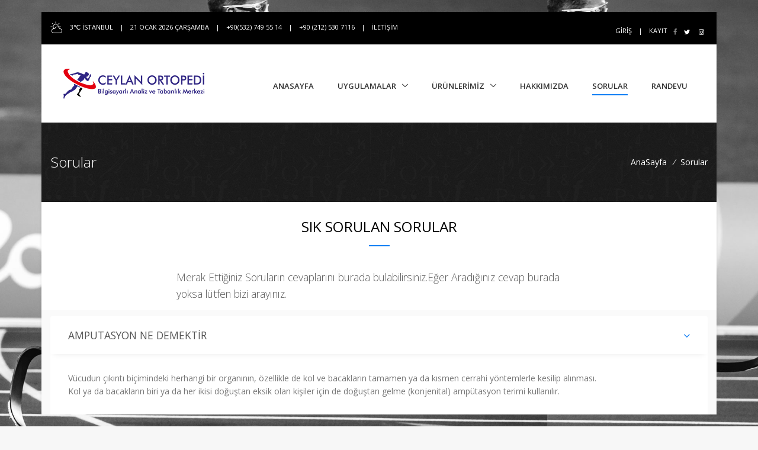

--- FILE ---
content_type: text/html; charset=utf-8
request_url: http://ceylanortopedi.com/sss
body_size: 13298
content:
<!DOCTYPE html>
<html lang="tr" data-outer-spaces="u-outer-space-v1" class="u-outer-space-v1">
<head>
    
<title>Ceylan Ortopedi || Ceylan Ortopedi......</title>
<meta charset="utf-8">
<meta name="viewport" content="width=device-width, initial-scale=1, shrink-to-fit=no">
<meta http-equiv="x-ua-compatible" content="ie=edge">
<meta name="title" content="Ceylan Ortopedi......" />
<meta name="keywords" content="Ceylan Ortopedi......" />
<meta name="description" content="Ceylan Ortopedi......" />
<link rel="shortcut icon" href="../favicon.png">
<!-- Google Fonts -->
<link rel="stylesheet" href="https://fonts.googleapis.com/css?family=Open+Sans:300,400,600,700,800">
<!-- CSS Global Compulsory -->
<link rel="stylesheet" href="/Layouts/Beyoclo/vendor/bootstrap/bootstrap.min.css">
<link rel="stylesheet" href="/Layouts/Beyoclo/vendor/bootstrap/offcanvas.css">
<!-- CSS Global Icons -->
<link rel="stylesheet" href="/Layouts/Beyoclo/vendor/icon-awesome/css/font-awesome.min.css">
<link rel="stylesheet" href="/Layouts/Beyoclo/vendor/icon-line/css/simple-line-icons.css">
<link rel="stylesheet" href="/Layouts/Beyoclo/vendor/icon-etlinefont/style.css">
<link rel="stylesheet" href="/Layouts/Beyoclo/vendor/icon-line-pro/style.css">
<link rel="stylesheet" href="/Layouts/Beyoclo/vendor/icon-hs/style.css">
<link rel="stylesheet" href="/Layouts/Beyoclo/vendor/dzsparallaxer/dzsparallaxer.css">
<link rel="stylesheet" href="/Layouts/Beyoclo/vendor/dzsparallaxer/dzsscroller/scroller.css">
<link rel="stylesheet" href="/Layouts/Beyoclo/vendor/dzsparallaxer/advancedscroller/plugin.css">
<link rel="stylesheet" href="/Layouts/Beyoclo/vendor/animate.css">
<link rel="stylesheet" href="/Layouts/Beyoclo/vendor/fancybox/jquery.fancybox.min.css">
<link rel="stylesheet" href="/Layouts/Beyoclo/vendor/slick-carousel/slick/slick.css">
<link rel="stylesheet" href="/Layouts/Beyoclo/vendor/typedjs/typed.css">
<link rel="stylesheet" href="/Layouts/Beyoclo/vendor/hs-megamenu/src/hs.megamenu.css">
<link rel="stylesheet" href="/Layouts/Beyoclo/vendor/hamburgers/hamburgers.min.css">

<!-- CSS Unify -->
<link rel="stylesheet" href="/Layouts/Beyoclo/css/unify-core.css">
<link rel="stylesheet" href="/Layouts/Beyoclo/css/unify-components.css">
<link rel="stylesheet" href="/Layouts/Beyoclo/css/unify-globals.css">

<!-- CSS Customization -->
<link rel="stylesheet" href="/Layouts/Beyoclo/css/custom.css">

<script src="/Layouts/Beyoclo/vendor/jquery/jquery.min.js"></script>
<script src="/Layouts/Beyoclo/vendor/jquery-migrate/jquery-migrate.min.js"></script>

<!--Start of Tawk.to Script-->

<!--End of Tawk.to Script-->
    
    <!--
    Beyoclo CMS - http://www.atbilisim.com
    Copyright (c) 2026  Atilla Kaya.
    Released for free under MS-PL
    -->

    

</head>
<body data-layout-styles="g-layout-boxed" class="g-layout-boxed g-bgi-v3" data-custom-bg="g-bgi-v3">
    <main>
        <header id="js-header" class="u-header u-header--static">
            <div class="u-header__section u-header__section--hidden u-header__section--dark g-bg-black g-py-13">
                <div class="container">
                    <div class="row flex-column flex-md-row align-items-center justify-content-between text-uppercase g-color-white g-font-size-11 g-mx-minus-15">
                        <button class="g-hidden-md-up d-block btn btn-xs u-btn-primary g-brd-none g-line-height-1 mx-auto" type="button" aria-controls="dropdown-megamenu" aria-expanded="false" aria-label="Toggle navigation" data-toggle="collapse" data-target="#dropdown-megamenu">
                            <span class="hamburger hamburger--slider">
                                <span class="hamburger-box">
                                    <span class="hamburger-inner g-bg-white"></span>
                                </span>
                            </span>
                        </button>
                            <div class="col-auto g-px-15 w-100 g-width-auto--md">
        <ul id="dropdown-megamenu" class="d-md-block collapse list-inline g-line-height-1 g-mx-minus-4 mb-0">
            <li class="d-block d-md-inline-block g-mx-4">
                <i class="icon icon-weather-001 g-font-size-20 g-valign-middle g-mr-10"></i>
                <span id="weather"></span>&#8451; İstanbul
                <script>
                    var uRl = "http://api.openweathermap.org/data/2.5/weather?id=745044&lang=en&units=metric&APPID=91e938ec61f2965bd5164917569617c8";
                    $.getJSON(uRl, function (response) {

                        if (response) {

                            $('#weather').html('');
                            $('#weather').html(Math.round(response.main.temp, 2));

                        }

                    });
                </script>

            </li>
            <li class="d-block g-hidden-md-down d-md-inline-block g-mx-4">|</li>
            <li class="d-block d-md-inline-block g-mx-4">
                <time datetime="21.01.2026">21 Ocak 2026 &#199;arşamba</time>
            </li>
            <li class="d-block g-hidden-md-down d-md-inline-block g-mx-4">|</li>
            <li class="d-block d-md-inline-block g-mx-4">+90(532) 749 55 14</li>
            <li class="d-block g-hidden-md-down d-md-inline-block g-mx-4">|</li>
            <li class="d-block d-md-inline-block g-mx-4">+90 (212) 530 7116</li>
            <li class="d-block g-hidden-md-down d-md-inline-block g-mx-4">|</li>
            <li class="d-block d-md-inline-block g-mx-4">
                <a href="/iletisim" class="g-color-white g-color-primary--hover g-text-underline--none--hover">iletişim</a>
            </li>
        </ul>
    </div>
    <div class="col-auto g-pos-rel g-z-index-3 g-px-15">
    </div>
    <div class="col-auto g-px-15">
        <ul class="list-inline mb-0 g-mx-minus-3">
                <li class="list-inline-item g-mx-4 g-mt-10">
                    <a href="/Account/Giris.cshtml" class="g-color-white g-color-primary--hover g-text-underline--none--hover">Giriş</a>

                    </li>
                    <li class="list-inline-item g-mx-4 g-mt-10">|</li>
                    <li class="list-inline-item g-mx-4 g-mt-10">
                            <a href="/Account/Register.cshtml" class="g-color-white g-color-primary--hover g-text-underline--none--hover">Kayıt</a>

                    </li>

            <li class="list-inline-item g-valign-middle g-mx-3">
                <a class="g-color-white-opacity-0_5 g-color-white--hover" href="https://www.facebook.com/ceylan.ortopedi.2013">
                    <i class="fa fa-facebook"></i>
                </a>
            </li>
            <li class="list-inline-item g-valign-middle g-mx-3">
                <a class="g-color-white g-color-primary--hover g-pa-3" href="">
                    <i class="fa fa-twitter"></i>
                </a>
            </li>
            <li class="list-inline-item g-valign-middle g-mx-3">
                <a class="g-color-white g-color-primary--hover g-pa-3" href="Nish.Core.Settings.StoreInformationSettings">
                    <i class="fa fa-instagram"></i>
                </a>
            </li>
        </ul>
    </div>

                    </div>
                </div>
            </div>
            <div class="u-header__section u-header__section--light g-bg-white g-transition-0_3 g-py-10">
                <nav class="js-mega-menu navbar navbar-expand-lg hs-menu-initialized hs-menu-horizontal">
                    <div class="container">
                        <button class="navbar-toggler navbar-toggler-right btn g-line-height-1 g-brd-none g-pa-0 g-pos-abs g-top-3 g-right-0" type="button" aria-label="Toggle navigation" aria-expanded="false" aria-controls="navBar" data-toggle="collapse" data-target="#navBar">
                            <span class="hamburger hamburger--slider">
                                <span class="hamburger-box">
                                    <span class="hamburger-inner"></span>
                                </span>
                            </span>
                        </button>
                                <a href="/anasayfa" class="navbar-brand">
            <img src="/UpFiles/Images/logo.png" class="responsive" />
        </a>

                        <div class="collapse navbar-collapse align-items-center flex-sm-row g-pt-10" id="navBar">
                                <ul class="navbar-nav ml-auto text-uppercase g-font-weight-600 u-main-nav-v5 u-sub-menu-v1">
        <li class="nav-item g-mx-20--lg g-mb-5 g-mb-0--lg">
            <a href="/anasayfa" class="nav-link">
                Anasayfa
            </a>
        </li>
        <li class="nav-item hs-has-sub-menu g-mx-20--lg g-mb-5 g-mb-0--lg">
            <a href="javascript:void(0);" class="nav-link" id="nav-link-149" aria-haspopup="true" aria-expanded="False" aria-controls="nav-submenu-1">
                Uygulamalar
            </a>

            <ul class="hs-sub-menu list-unstyled g-mt-45--lg g-mt-10--lg--scrolling" id="nav-submenu-1" aria-labelledby="nav-link-1">
                    <li >
                            <a href="/diz-alti-protezi" class="nav-link">Diz Altı Protezi</a>
                    </li>
                    <li >
                            <a href="/diz-ustu-protezi" class="nav-link">Diz &#220;st&#252; Protezi</a>
                    </li>
                    <li   class="hs-has-sub-menu "  >
                            <a id="nav-link-154" aria-haspopup="true" aria-expanded="false" aria-controls="nav-submenu-2" href="/kol-protezi">
                                Kol Protezi
                            </a>
                                <ul class="hs-sub-menu list-unstyled" id="nav-submenu-2" aria-labelledby="nav-link-154">
                                        <li class="dropdown-item">
                                            <a href="/omuz-protezi">
                                                Omuz Protezleri
                                            </a>
                                        </li>
                                        <li class="dropdown-item">
                                            <a href="/dirsek-ustu-kol-protezi">
                                                Dirsek &#220;st&#252; Kol Protezi
                                            </a>
                                        </li>
                                        <li class="dropdown-item">
                                            <a href="/dirsek-alti-protezleri">
                                                Dirsek Altı Protezleri
                                            </a>
                                        </li>
                                </ul>
                    </li>
                    <li >
                            <a href="/kisiye-ozel-protezler" class="nav-link">Kişiye &#214;zel Ortezler</a>
                    </li>
                    <li >
                            <a href="/kisiye-ozel-pediatrik-ortezler" class="nav-link">Kişiye &#214;zel Pediatrik Ortezler</a>
                    </li>
                    <li >
                            <a href="/ayak-sagligi" class="nav-link">Ayak Sağlığı</a>
                    </li>
            </ul>
        </li>
        <li class="nav-item hs-has-sub-menu g-mx-20--lg g-mb-5 g-mb-0--lg">
            <a href="javascript:void(0);" class="nav-link" id="nav-link-125" aria-haspopup="true" aria-expanded="False" aria-controls="nav-submenu-1">
                &#220;r&#252;nlerimiz
            </a>

            <ul class="hs-sub-menu list-unstyled g-mt-45--lg g-mt-10--lg--scrolling" id="nav-submenu-1" aria-labelledby="nav-link-1">
                    <li >
                            <a href="/protez-ayaklar" class="nav-link">Protez Ayaklar</a>
                    </li>
                    <li >
                            <a href="/protez-diz-eklemleri" class="nav-link">Protez Diz Eklemleri</a>
                    </li>
                    <li >
                            <a href="/myoelektrik-biyonik-eller" class="nav-link">Myoelektrik-Biyonik Eller</a>
                    </li>
                    <li >
                            <a href="/dirsek-eklemleri" class="nav-link">Dirsek Eklemleri</a>
                    </li>
                    <li >
                            <a href="/kisiye-ozel-ortezler" class="nav-link">Kişiye &#214;zel Ortezler</a>
                    </li>
                    <li >
                            <a href="/soft-ortezler" class="nav-link">Soft Ortezler</a>
                    </li>
            </ul>
        </li>
        <li class="nav-item g-mx-20--lg g-mb-5 g-mb-0--lg">
            <a href="/hakkimizda" class="nav-link">
                Hakkımızda
            </a>
        </li>
        <li class="nav-item g-mx-20--lg g-mb-5 g-mb-0--lg active">
            <a href="/sss" class="nav-link">
                Sorular
            </a>
        </li>
        <li class="nav-item g-mx-20--lg g-mb-5 g-mb-0--lg">
            <a href="/randevu" class="nav-link">
                Randevu
            </a>
        </li>
    </ul>

                        </div>
                    </div>
                </nav>
            </div>
        </header>
                    <section class="g-color-white g-bg-gray-dark-v1 g-py-50" style="background-image: url(/Layouts/Beyoclo/img/bg/pattern3.png);">
                <div class="container">
                    <div class="d-sm-flex text-center">
                        <div class="align-self-center">
                            <h2 class="h3 g-font-weight-300 w-100 g-mb-10 g-mb-0--md">
Sorular                            </h2>
                        </div>
                        <div class="align-self-center ml-auto">
                            <ul class="u-list-inline">
                                    <li class="list-inline-item g-mr-5">
                                        <a class="u-link-v5 g-color-white g-color-primary--hover" href="/anasayfa">AnaSayfa</a>
                                        <i class="g-color-gray-light-v2 g-ml-5">/</i>
                                    </li>
                                    <li class="list-inline-item g-color-white">
                                        <span> Sorular</span>
                                    </li>
                            </ul>
                        </div>
                    </div>
                </div>
            </section>

        <section class="g-pos-rel">
            
        </section>
        
        
        


    <div class="text-center g-my-25">
        <h2 class="h3 g-color-black text-uppercase mb-2">
Sık Sorulan Sorular        </h2>
        <div class="d-inline-block g-width-35 g-height-2 g-bg-primary mb-2"></div>
    </div>

<p class="lead g-width-60x--md mx-auto">Merak Etti&#287;iniz Sorular&#305;n cevaplar&#305;n&#305; burada bulabilirsiniz.E&#287;er Arad&#305;&#287;&#305;n&#305;z cevap burada yoksa l&#252;tfen bizi aray&#305;n&#305;z.</p>








        
<section class="g-bg-secondary">
    <div class="container g-pt-10 g-pb-40">
        <div id="accordion" class="u-accordion u-accordion-color-primary" role="tablist" aria-multiselectable="true">
                    <div class="card g-brd-none rounded g-mb-20">
                        <div id="accordion-heading-1" class="g-pa-0" role="tab">
                            <h5 class="mb-0">
                                <a class="d-flex justify-content-between u-shadow-v19 g-color-main g-text-underline--none--hover rounded g-px-30 g-py-20 collapsed" 
                                   href="#accordion-body-1" 
                                   data-toggle="collapse" 
                                   data-parent="#accordion" 
                                   aria-expanded="false" 
                                   aria-controls="accordion-body-1">
                                    AMPUTASYON NE DEMEKTİR
                                    <span class="u-accordion__control-icon g-color-primary">
                                        <i class="fa fa-angle-down"></i>
                                        <i class="fa fa-angle-up"></i>
                                    </span>
                                </a>
                            </h5>
                        </div>
                        <div id="accordion-body-1" class="collapse show" role="tabpanel" aria-labelledby="accordion-heading-1" 
                             data-parent="#accordion">
                            <div class="u-accordion__body g-color-gray-dark-v4 g-pa-30">
                                V&#252;cudun &#231;&#305;k&#305;nt&#305; bi&#231;imindeki herhangi bir organ&#305;n&#305;n, &#246;zellikle de kol ve bacaklar&#305;n tamamen ya da k&#305;smen cerrahi y&#246;ntemlerle kesilip al&#305;nmas&#305;.<br>Kol ya da bacaklar&#305;n biri ya da her ikisi do&#287;u&#351;tan eksik olan ki&#351;iler i&#231;in de do&#287;u&#351;tan gelme (konjenital) amp&#252;tasyon terimi kullan&#305;l&#305;r.
                            </div>
                        </div>
                    </div>
                    <div class="card g-brd-none rounded g-mb-20">
                        <div id="accordion-heading-2" class="g-pa-0" role="tab">
                            <h5 class="mb-0">
                                <a class="d-flex justify-content-between u-shadow-v19 g-color-main g-text-underline--none--hover rounded g-px-30 g-py-20 collapsed" 
                                   href="#accordion-body-2" 
                                   data-toggle="collapse" 
                                   data-parent="#accordion" 
                                   aria-expanded="false" 
                                   aria-controls="accordion-body-2">
                                    AMPUTE NE DEMEKTİR.
                                    <span class="u-accordion__control-icon g-color-primary">
                                        <i class="fa fa-angle-down"></i>
                                        <i class="fa fa-angle-up"></i>
                                    </span>
                                </a>
                            </h5>
                        </div>
                        <div id="accordion-body-2" class="collapse " role="tabpanel" aria-labelledby="accordion-heading-2" 
                             data-parent="#accordion">
                            <div class="u-accordion__body g-color-gray-dark-v4 g-pa-30">
                                Genellikle kol veya bacak amp&#252;tasyonu ge&#231;iren insanlar&#305; tan&#305;mlamak amac&#305; ile kullan&#305;lan terim. &#214;rne&#287;in; Sa&#287; diz alt&#305; ampute, Sol dirsek &#252;st&#252; ampute gibi.
                            </div>
                        </div>
                    </div>
                    <div class="card g-brd-none rounded g-mb-20">
                        <div id="accordion-heading-3" class="g-pa-0" role="tab">
                            <h5 class="mb-0">
                                <a class="d-flex justify-content-between u-shadow-v19 g-color-main g-text-underline--none--hover rounded g-px-30 g-py-20 collapsed" 
                                   href="#accordion-body-3" 
                                   data-toggle="collapse" 
                                   data-parent="#accordion" 
                                   aria-expanded="false" 
                                   aria-controls="accordion-body-3">
                                    G&#220;D&#220;K
                                    <span class="u-accordion__control-icon g-color-primary">
                                        <i class="fa fa-angle-down"></i>
                                        <i class="fa fa-angle-up"></i>
                                    </span>
                                </a>
                            </h5>
                        </div>
                        <div id="accordion-body-3" class="collapse " role="tabpanel" aria-labelledby="accordion-heading-3" 
                             data-parent="#accordion">
                            <div class="u-accordion__body g-color-gray-dark-v4 g-pa-30">
                                Amp&#252;tasyondan sonra uzuvda kalan k&#305;s&#305;m.
                            </div>
                        </div>
                    </div>
                    <div class="card g-brd-none rounded g-mb-20">
                        <div id="accordion-heading-4" class="g-pa-0" role="tab">
                            <h5 class="mb-0">
                                <a class="d-flex justify-content-between u-shadow-v19 g-color-main g-text-underline--none--hover rounded g-px-30 g-py-20 collapsed" 
                                   href="#accordion-body-4" 
                                   data-toggle="collapse" 
                                   data-parent="#accordion" 
                                   aria-expanded="false" 
                                   aria-controls="accordion-body-4">
                                    PROTEZ
                                    <span class="u-accordion__control-icon g-color-primary">
                                        <i class="fa fa-angle-down"></i>
                                        <i class="fa fa-angle-up"></i>
                                    </span>
                                </a>
                            </h5>
                        </div>
                        <div id="accordion-body-4" class="collapse " role="tabpanel" aria-labelledby="accordion-heading-4" 
                             data-parent="#accordion">
                            <div class="u-accordion__body g-color-gray-dark-v4 g-pa-30">
                                Eksik olan v&#252;cut uzuvlar&#305;n&#305;n i&#351;levini yerine getiren &#252;r&#252;nlere verilen genel add&#305;r. Kol protezi, diz alt&#305; protezi, parmak protezi, di&#351; protezi v.b.
                            </div>
                        </div>
                    </div>
                    <div class="card g-brd-none rounded g-mb-20">
                        <div id="accordion-heading-5" class="g-pa-0" role="tab">
                            <h5 class="mb-0">
                                <a class="d-flex justify-content-between u-shadow-v19 g-color-main g-text-underline--none--hover rounded g-px-30 g-py-20 collapsed" 
                                   href="#accordion-body-5" 
                                   data-toggle="collapse" 
                                   data-parent="#accordion" 
                                   aria-expanded="false" 
                                   aria-controls="accordion-body-5">
                                    ORTEZ
                                    <span class="u-accordion__control-icon g-color-primary">
                                        <i class="fa fa-angle-down"></i>
                                        <i class="fa fa-angle-up"></i>
                                    </span>
                                </a>
                            </h5>
                        </div>
                        <div id="accordion-body-5" class="collapse " role="tabpanel" aria-labelledby="accordion-heading-5" 
                             data-parent="#accordion">
                            <div class="u-accordion__body g-color-gray-dark-v4 g-pa-30">
                                &#304;&#351;levini k&#305;smen veya tamamen kaybetmi&#351; uzuvlar&#305;n fonksiyonunu artt&#305;rmak ve daha fazla kullan&#305;labilir hale getirmek amac&#305;yla v&#252;cuda tak&#305;lan yard&#305;mc&#305; cihazlard&#305;r. &#214;rne&#287;in; Korse, Dizlik, Afo, Uzun Y&#252;r&#252;me Cihaz&#305;, K&#305;sa Y&#252;r&#252;me Ortezi v.b.
                            </div>
                        </div>
                    </div>
                    <div class="card g-brd-none rounded g-mb-20">
                        <div id="accordion-heading-6" class="g-pa-0" role="tab">
                            <h5 class="mb-0">
                                <a class="d-flex justify-content-between u-shadow-v19 g-color-main g-text-underline--none--hover rounded g-px-30 g-py-20 collapsed" 
                                   href="#accordion-body-6" 
                                   data-toggle="collapse" 
                                   data-parent="#accordion" 
                                   aria-expanded="false" 
                                   aria-controls="accordion-body-6">
                                    SİLİKON LİNER 
                                    <span class="u-accordion__control-icon g-color-primary">
                                        <i class="fa fa-angle-down"></i>
                                        <i class="fa fa-angle-up"></i>
                                    </span>
                                </a>
                            </h5>
                        </div>
                        <div id="accordion-body-6" class="collapse " role="tabpanel" aria-labelledby="accordion-heading-6" 
                             data-parent="#accordion">
                            <div class="u-accordion__body g-color-gray-dark-v4 g-pa-30">
                                Liner; kelime anlam&#305; olarak astar, k&#305;l&#305;f anlam&#305;na gelmektedir.Protez Ortez alan&#305;nda silikon liner olarak ifade edilmesine ra&#287;men, materyal olarak Jel, Poli&#252;retan ve silikon hammaddeden &#252;retilir.Bu &#252;r&#252;nler; kullan&#305;c&#305;lar&#305;n cilt yap&#305;s&#305;, g&#252;d&#252;klerinin &#351;ekli, aktivite seviyesi gibi kriterler g&#246;z &#246;n&#252;nde bulundurularak se&#231;ilir.<br>Genel amac&#305; kullan&#305;c&#305;lar&#305;n protez kullan&#305;rken olu&#351;an darbelerin yok edilerek protez kullan&#305;m konforunun artt&#305;r&#305;lmas&#305; ve g&#252;d&#252;&#287;&#252;n proteze tutunmas&#305;na yard&#305;mc&#305; olmas&#305;d&#305;r.
                            </div>
                        </div>
                    </div>
                    <div class="card g-brd-none rounded g-mb-20">
                        <div id="accordion-heading-7" class="g-pa-0" role="tab">
                            <h5 class="mb-0">
                                <a class="d-flex justify-content-between u-shadow-v19 g-color-main g-text-underline--none--hover rounded g-px-30 g-py-20 collapsed" 
                                   href="#accordion-body-7" 
                                   data-toggle="collapse" 
                                   data-parent="#accordion" 
                                   aria-expanded="false" 
                                   aria-controls="accordion-body-7">
                                    KARBON
                                    <span class="u-accordion__control-icon g-color-primary">
                                        <i class="fa fa-angle-down"></i>
                                        <i class="fa fa-angle-up"></i>
                                    </span>
                                </a>
                            </h5>
                        </div>
                        <div id="accordion-body-7" class="collapse " role="tabpanel" aria-labelledby="accordion-heading-7" 
                             data-parent="#accordion">
                            <div class="u-accordion__body g-color-gray-dark-v4 g-pa-30">
                                Y&#252;ksek teknoloji &#252;r&#252;n&#252; bir t&#252;r ipliksi maddedir. &#199;elikten 4.5 kat daha hafif, 3 kat daha sa&#287;lamd&#305;r. Savunma sanayi, U&#231;ak sanayi, Otomobil end&#252;strisi, Gemi sanayi, &#304;n&#351;aat, Sa&#287;l&#305;k gibi bir &#231;ok alanda yo&#287;un &#351;ekilde kullan&#305;lmaktad&#305;r.<br><br>Protez &#8211; Ortez alan&#305;nda Karbon materyalden yap&#305;lan &#252;r&#252;nler, kullan&#305;c&#305;lar&#305;n performans&#305;n&#305; artt&#305;rmak, yap&#305;lan &#252;r&#252;nlerin hafif olmas&#305;n&#305; sa&#287;lamak, &#252;r&#252;n kullan&#305;m &#246;mr&#252;n&#252; uzatmak amac&#305; ile kullan&#305;lmaktad&#305;r.
                            </div>
                        </div>
                    </div>
                    <div class="card g-brd-none rounded g-mb-20">
                        <div id="accordion-heading-8" class="g-pa-0" role="tab">
                            <h5 class="mb-0">
                                <a class="d-flex justify-content-between u-shadow-v19 g-color-main g-text-underline--none--hover rounded g-px-30 g-py-20 collapsed" 
                                   href="#accordion-body-8" 
                                   data-toggle="collapse" 
                                   data-parent="#accordion" 
                                   aria-expanded="false" 
                                   aria-controls="accordion-body-8">
                                    PROTEZ DİZ EKLEMİ
                                    <span class="u-accordion__control-icon g-color-primary">
                                        <i class="fa fa-angle-down"></i>
                                        <i class="fa fa-angle-up"></i>
                                    </span>
                                </a>
                            </h5>
                        </div>
                        <div id="accordion-body-8" class="collapse " role="tabpanel" aria-labelledby="accordion-heading-8" 
                             data-parent="#accordion">
                            <div class="u-accordion__body g-color-gray-dark-v4 g-pa-30">
                                Anatomik diz eklemlerinin fonksiyonlar&#305;n&#305; yerine getirmek amac&#305; ile &#252;retilmi&#351; Monosentrik (Tek aksl&#305;) veya Polisentrik (&#199;ok aksl&#305;) &#231;al&#305;&#351;ma prensibi ile &#231;al&#305;&#351;an yapay eklemlerdir.<br><br>&#199;al&#305;&#351;ma prensiplerine g&#246;re bir &#231;ok &#231;e&#351;idi vard&#305;r. Kendi i&#231;lerinde<br><br>Mekanik eklemler<br><br>Pn&#246;matik eklemler<br><br>Hidrolik eklemler<br><br>Mikroi&#351;lemci kontroll&#252; eklemler<br><br>Motorlu eklemler<br><br>Olarak &#231;e&#351;itlere ayr&#305;l&#305;rlar. Bu &#231;e&#351;itlemeler duru&#351; ve sal&#305;m&#305;m faz&#305; kontrollerine g&#246;re kendi i&#231;lerinde s&#305;n&#305;fland&#305;r&#305;l&#305;rlar.
                            </div>
                        </div>
                    </div>
                    <div class="card g-brd-none rounded g-mb-20">
                        <div id="accordion-heading-9" class="g-pa-0" role="tab">
                            <h5 class="mb-0">
                                <a class="d-flex justify-content-between u-shadow-v19 g-color-main g-text-underline--none--hover rounded g-px-30 g-py-20 collapsed" 
                                   href="#accordion-body-9" 
                                   data-toggle="collapse" 
                                   data-parent="#accordion" 
                                   aria-expanded="false" 
                                   aria-controls="accordion-body-9">
                                    SOKET / ŞAFT 
                                    <span class="u-accordion__control-icon g-color-primary">
                                        <i class="fa fa-angle-down"></i>
                                        <i class="fa fa-angle-up"></i>
                                    </span>
                                </a>
                            </h5>
                        </div>
                        <div id="accordion-body-9" class="collapse " role="tabpanel" aria-labelledby="accordion-heading-9" 
                             data-parent="#accordion">
                            <div class="u-accordion__body g-color-gray-dark-v4 g-pa-30">
                                Protezde kullan&#305;c&#305;n&#305;n g&#252;d&#252;&#287;&#252;n&#252;n i&#231;ine girdi&#287;i k&#305;s&#305;md&#305;r. Protezde en &#246;nemli b&#246;l&#252;md&#252;r. Protez kullanacak ki&#351;ilerde hangi sistem ve dizayn ile &#252;retilece&#287;ine ilk karar verilmesi gereken par&#231;ad&#305;r. Soket sistemine karar verildikten sonra di&#287;er kullan&#305;lacak par&#231;alar tercih edilir.
                            </div>
                        </div>
                    </div>
                    <div class="card g-brd-none rounded g-mb-20">
                        <div id="accordion-heading-10" class="g-pa-0" role="tab">
                            <h5 class="mb-0">
                                <a class="d-flex justify-content-between u-shadow-v19 g-color-main g-text-underline--none--hover rounded g-px-30 g-py-20 collapsed" 
                                   href="#accordion-body-10" 
                                   data-toggle="collapse" 
                                   data-parent="#accordion" 
                                   aria-expanded="false" 
                                   aria-controls="accordion-body-10">
                                    PROTEZ EL 
                                    <span class="u-accordion__control-icon g-color-primary">
                                        <i class="fa fa-angle-down"></i>
                                        <i class="fa fa-angle-up"></i>
                                    </span>
                                </a>
                            </h5>
                        </div>
                        <div id="accordion-body-10" class="collapse " role="tabpanel" aria-labelledby="accordion-heading-10" 
                             data-parent="#accordion">
                            <div class="u-accordion__body g-color-gray-dark-v4 g-pa-30">
                                Anatomik el organ&#305;n&#305;n fonksiyonlar&#305;n&#305; yerine getirmek amac&#305; ile &#252;retilmi&#351; protez par&#231;as&#305;d&#305;r.<br><br>&#199;al&#305;&#351;ma prensiplerine ve kullan&#305;c&#305;ya sa&#287;lad&#305;&#287;&#305; fonksiyonlara g&#246;re <br><br>Kozmetik el; Estetik olarak g&#246;r&#252;n&#252;m&#252; tamamlamak amac&#305; ile &#252;retilen.<br><br>Mekanik el; Anatomik elin ana fonksiyonu olan tutma ve kavrama hareketlerini bandajlar yard&#305;m&#305; ile mekanik olarak sa&#287;layan ve estetik g&#246;r&#252;n&#252;m&#252; tamamlamak amac&#305; ile &#252;retilen.<br><br>Myo elektrik el; Anatomik elin ana fonksiyonu olan tutma ve kavrama hareketlerini, el i&#231;inde bulunan motorun cilde temas eden elektrodlar&#305;n uyar&#305;m&#305; ile elektronik olarak hareket sa&#287;layan ve estetik g&#246;r&#252;n&#252;m&#252; tamamlamak amac&#305; ile &#252;retilen.<br><br>Biyonik el; Anatomik elin ana fonksiyonu olan tutma ve kavrama hareketlerini, el i&#231;inde bulunan farkl&#305; motorlar&#305;n birbirine uyumunu mikro i&#351;lemci ile kontrol edebilen, cilde temas eden elektrodlar&#305;n uyar&#305;m&#305; ile elektronik olarak hareket sa&#287;layan ve estetik g&#246;r&#252;n&#252;m&#252; tamamlamak amac&#305; ile &#252;retilen.<br><br>Protez par&#231;alar&#305;d&#305;r.
                            </div>
                        </div>
                    </div>
                    <div class="card g-brd-none rounded g-mb-20">
                        <div id="accordion-heading-11" class="g-pa-0" role="tab">
                            <h5 class="mb-0">
                                <a class="d-flex justify-content-between u-shadow-v19 g-color-main g-text-underline--none--hover rounded g-px-30 g-py-20 collapsed" 
                                   href="#accordion-body-11" 
                                   data-toggle="collapse" 
                                   data-parent="#accordion" 
                                   aria-expanded="false" 
                                   aria-controls="accordion-body-11">
                                    2 KANAL 
                                    <span class="u-accordion__control-icon g-color-primary">
                                        <i class="fa fa-angle-down"></i>
                                        <i class="fa fa-angle-up"></i>
                                    </span>
                                </a>
                            </h5>
                        </div>
                        <div id="accordion-body-11" class="collapse " role="tabpanel" aria-labelledby="accordion-heading-11" 
                             data-parent="#accordion">
                            <div class="u-accordion__body g-color-gray-dark-v4 g-pa-30">
                                Elektronik kol protezi uygulamalar&#305;nda elin a&#231;ma kapama hareketini ifade etmek amac&#305; ile kullan&#305;l&#305;r.
                            </div>
                        </div>
                    </div>
                    <div class="card g-brd-none rounded g-mb-20">
                        <div id="accordion-heading-12" class="g-pa-0" role="tab">
                            <h5 class="mb-0">
                                <a class="d-flex justify-content-between u-shadow-v19 g-color-main g-text-underline--none--hover rounded g-px-30 g-py-20 collapsed" 
                                   href="#accordion-body-12" 
                                   data-toggle="collapse" 
                                   data-parent="#accordion" 
                                   aria-expanded="false" 
                                   aria-controls="accordion-body-12">
                                    4 KANAL 
                                    <span class="u-accordion__control-icon g-color-primary">
                                        <i class="fa fa-angle-down"></i>
                                        <i class="fa fa-angle-up"></i>
                                    </span>
                                </a>
                            </h5>
                        </div>
                        <div id="accordion-body-12" class="collapse " role="tabpanel" aria-labelledby="accordion-heading-12" 
                             data-parent="#accordion">
                            <div class="u-accordion__body g-color-gray-dark-v4 g-pa-30">
                                Elektronik kol protezi uygulamalar&#305;nda elin a&#231;ma kapama hareketini ve el bile&#287;inin i&#231;e d&#305;&#351;a d&#246;nme hareketini ifade etmek amac&#305; ile kullan&#305;l&#305;r.
                            </div>
                        </div>
                    </div>
                    <div class="card g-brd-none rounded g-mb-20">
                        <div id="accordion-heading-13" class="g-pa-0" role="tab">
                            <h5 class="mb-0">
                                <a class="d-flex justify-content-between u-shadow-v19 g-color-main g-text-underline--none--hover rounded g-px-30 g-py-20 collapsed" 
                                   href="#accordion-body-13" 
                                   data-toggle="collapse" 
                                   data-parent="#accordion" 
                                   aria-expanded="false" 
                                   aria-controls="accordion-body-13">
                                    6 KANAL
                                    <span class="u-accordion__control-icon g-color-primary">
                                        <i class="fa fa-angle-down"></i>
                                        <i class="fa fa-angle-up"></i>
                                    </span>
                                </a>
                            </h5>
                        </div>
                        <div id="accordion-body-13" class="collapse " role="tabpanel" aria-labelledby="accordion-heading-13" 
                             data-parent="#accordion">
                            <div class="u-accordion__body g-color-gray-dark-v4 g-pa-30">
                                Elektronik kol protezi uygulamalar&#305;nda elin a&#231;ma kapama hareketini, el bile&#287;inin i&#231;e d&#305;&#351;a d&#246;nme hareketini ve dirsek ekleminin b&#252;k&#252;lme a&#231;&#305;lma hareketlerini ifade etmek amac&#305; ile kullan&#305;l&#305;r.
                            </div>
                        </div>
                    </div>
                    <div class="card g-brd-none rounded g-mb-20">
                        <div id="accordion-heading-14" class="g-pa-0" role="tab">
                            <h5 class="mb-0">
                                <a class="d-flex justify-content-between u-shadow-v19 g-color-main g-text-underline--none--hover rounded g-px-30 g-py-20 collapsed" 
                                   href="#accordion-body-14" 
                                   data-toggle="collapse" 
                                   data-parent="#accordion" 
                                   aria-expanded="false" 
                                   aria-controls="accordion-body-14">
                                    EN İYİ PROTEZ HANGİSİDİR?
                                    <span class="u-accordion__control-icon g-color-primary">
                                        <i class="fa fa-angle-down"></i>
                                        <i class="fa fa-angle-up"></i>
                                    </span>
                                </a>
                            </h5>
                        </div>
                        <div id="accordion-body-14" class="collapse " role="tabpanel" aria-labelledby="accordion-heading-14" 
                             data-parent="#accordion">
                            <div class="u-accordion__body g-color-gray-dark-v4 g-pa-30">
                                Protezler ki&#351;iye &#246;zel &#252;retilen &#252;r&#252;nlerdir, bu nedenle protezde iyi kavram&#305; anlams&#305;zd&#305;r. En iyi protez, kullan&#305;c&#305;n&#305;n ya&#351;&#305;, kilosu, aktivite seviyesi, fiziki durumu, amp&#252;tasyon nedeni, g&#252;d&#252;k &#351;ekli ve cilt yap&#305;s&#305;, kas g&#252;c&#252;, ekonomik durumu, ya&#351;ad&#305;&#287;&#305; yerin iklimi gibi kriterler g&#246;z &#246;n&#252;nde bulundurularak Protez Ortez alan&#305;nda e&#287;itim alm&#305;&#351; deneyimli ki&#351;iler taraf&#305;ndan belirlenip imal edilmi&#351;, kullan&#305;c&#305;n&#305;n ya&#351;am kalitesini artt&#305;ran protezlerdir.<br>Protezler ki&#351;iye &#246;zel &#252;retildi&#287;inden, her kullan&#305;c&#305; i&#231;in ideal protez farkl&#305;l&#305;k g&#246;stermektedir. &#214;rne&#287;in;<br>Diz &#252;st&#252;nden baca&#287;&#305;n&#305; kaybetmi&#351; bir protez ihtiya&#231; sahibi i&#231;in, en iyi diz eklemi mikroi&#351;lemci kontroll&#252; yada motorlu bir eklem gibi g&#246;z&#252;kebilir.<br><br>Yukar&#305;da sayd&#305;&#287;&#305;m&#305;z de&#287;erlendirme kriterleri sonras&#305; ideal olan diz eklemi Hidrolik veya Pn&#246;matik kontroll&#252; tespit edilebilir. Bu tespit sonras&#305; en iyi diz eklemi gibi g&#246;z&#252;ken mikroi&#351;lemci kontroll&#252; yada motorlu diz eklemleri bu kullan&#305;c&#305;ya fonksiyon kazand&#305;rmayaca&#287;&#305; gibi a&#287;&#305;rl&#305;&#287;&#305; nedeni ile kullan&#305;c&#305;y&#305; yoraca&#287;&#305; i&#231;in ideal olmayan bir protez olmas&#305; nedeni ile k&#246;t&#252; bir protez olacakt&#305;r.
                            </div>
                        </div>
                    </div>
                    <div class="card g-brd-none rounded g-mb-20">
                        <div id="accordion-heading-15" class="g-pa-0" role="tab">
                            <h5 class="mb-0">
                                <a class="d-flex justify-content-between u-shadow-v19 g-color-main g-text-underline--none--hover rounded g-px-30 g-py-20 collapsed" 
                                   href="#accordion-body-15" 
                                   data-toggle="collapse" 
                                   data-parent="#accordion" 
                                   aria-expanded="false" 
                                   aria-controls="accordion-body-15">
                                     PROTEZ İLE DUŞ ALINABİLİR Mİ, DENİZE GİRİLEBİLİR Mİ ?
                                    <span class="u-accordion__control-icon g-color-primary">
                                        <i class="fa fa-angle-down"></i>
                                        <i class="fa fa-angle-up"></i>
                                    </span>
                                </a>
                            </h5>
                        </div>
                        <div id="accordion-body-15" class="collapse " role="tabpanel" aria-labelledby="accordion-heading-15" 
                             data-parent="#accordion">
                            <div class="u-accordion__body g-color-gray-dark-v4 g-pa-30">
                                Proteziniz &#246;zellikle bu ama&#231;la &#252;retilmedi ise hay&#305;r. Bu tarz protezler suya dayan&#305;kl&#305; materyallerden &#246;zel olarak &#252;retilmektedir.
                            </div>
                        </div>
                    </div>
                    <div class="card g-brd-none rounded g-mb-20">
                        <div id="accordion-heading-16" class="g-pa-0" role="tab">
                            <h5 class="mb-0">
                                <a class="d-flex justify-content-between u-shadow-v19 g-color-main g-text-underline--none--hover rounded g-px-30 g-py-20 collapsed" 
                                   href="#accordion-body-16" 
                                   data-toggle="collapse" 
                                   data-parent="#accordion" 
                                   aria-expanded="false" 
                                   aria-controls="accordion-body-16">
                                    PROTEZİMİ HER AKŞAM &#199;IKARMALI MIYIM ?
                                    <span class="u-accordion__control-icon g-color-primary">
                                        <i class="fa fa-angle-down"></i>
                                        <i class="fa fa-angle-up"></i>
                                    </span>
                                </a>
                            </h5>
                        </div>
                        <div id="accordion-body-16" class="collapse " role="tabpanel" aria-labelledby="accordion-heading-16" 
                             data-parent="#accordion">
                            <div class="u-accordion__body g-color-gray-dark-v4 g-pa-30">
                                Evet protezinizi ak&#351;am uyumadan &#246;nce &#231;&#305;kar&#305;p temizli&#287;ini yapmal&#305;s&#305;n&#305;z, sabah giymelisiniz.
                            </div>
                        </div>
                    </div>
                    <div class="card g-brd-none rounded g-mb-20">
                        <div id="accordion-heading-17" class="g-pa-0" role="tab">
                            <h5 class="mb-0">
                                <a class="d-flex justify-content-between u-shadow-v19 g-color-main g-text-underline--none--hover rounded g-px-30 g-py-20 collapsed" 
                                   href="#accordion-body-17" 
                                   data-toggle="collapse" 
                                   data-parent="#accordion" 
                                   aria-expanded="false" 
                                   aria-controls="accordion-body-17">
                                    PROTEZİN KULLANIM &#214;MR&#220; NE KADARDIR?
                                    <span class="u-accordion__control-icon g-color-primary">
                                        <i class="fa fa-angle-down"></i>
                                        <i class="fa fa-angle-up"></i>
                                    </span>
                                </a>
                            </h5>
                        </div>
                        <div id="accordion-body-17" class="collapse " role="tabpanel" aria-labelledby="accordion-heading-17" 
                             data-parent="#accordion">
                            <div class="u-accordion__body g-color-gray-dark-v4 g-pa-30">
                                Protezlerin kullan&#305;m &#246;mr&#252; kullan&#305;c&#305;ya ve protez &#252;retilirken kullan&#305;lan materyallere g&#246;re farkl&#305;l&#305;k g&#246;stermektedir.<br><br>T&#252;rkiye&#8217;de sat&#305;lan t&#252;m &#252;r&#252;nler (y&#305;pranmaya y&#246;nelik olan pil, kozmetik vs hari&#231;) &#252;r&#252;nlerin garanti s&#252;resi 2 y&#305;ld&#305;r. Baz&#305; &#252;r&#252;nlerde &#252;reticiler / ithalat&#231;&#305;lar 1, 3, 5 y&#305;l gibi garanti s&#252;releri uygulamaktad&#305;r. D&#252;nya Sa&#287;l&#305;k &#214;rg&#252;t&#252; (WHO) Soket, liner gibi cilde temas eden &#252;r&#252;nlerin her y&#305;l de&#287;i&#351;tirilmesini tavsiye etmektedir.
                            </div>
                        </div>
                    </div>
                    <div class="card g-brd-none rounded g-mb-20">
                        <div id="accordion-heading-18" class="g-pa-0" role="tab">
                            <h5 class="mb-0">
                                <a class="d-flex justify-content-between u-shadow-v19 g-color-main g-text-underline--none--hover rounded g-px-30 g-py-20 collapsed" 
                                   href="#accordion-body-18" 
                                   data-toggle="collapse" 
                                   data-parent="#accordion" 
                                   aria-expanded="false" 
                                   aria-controls="accordion-body-18">
                                    YENİ AMPUTE OLDUM NE ZAMAN PROTEZ YAPTIRMALIYIM?
                                    <span class="u-accordion__control-icon g-color-primary">
                                        <i class="fa fa-angle-down"></i>
                                        <i class="fa fa-angle-up"></i>
                                    </span>
                                </a>
                            </h5>
                        </div>
                        <div id="accordion-body-18" class="collapse " role="tabpanel" aria-labelledby="accordion-heading-18" 
                             data-parent="#accordion">
                            <div class="u-accordion__body g-color-gray-dark-v4 g-pa-30">
                                Amputasyon ge&#231;irdikten sonra ertesi g&#252;n sizi aya&#287;a kald&#305;racak protez sistemleri mevcuttur.<br><br> &#220;lkemizde, Sa&#287;l&#305;k bakanl&#305;&#287;&#305; taraf&#305;ndan y&#252;r&#252;rl&#252;&#287;e konulan Ortez-Protezleri Ismarlama Olarak &#220;reten Ve/Veya Uygulayan Merkezler &#304;le &#304;&#351;itme Cihaz&#305; Sat&#305;&#351; Ve Uygulamas&#305; Yapan Merkezler Hakk&#305;ndaki Y&#246;netmeli&#287;e g&#246;re; Protez Ortez Uygulamas&#305; yapan firmalar Hekimler taraf&#305;ndan &#252;r&#252;n re&#231;ete edildikten sonra ki&#351;iye uygulama yapabilmektedirler.<br><br> Hekimler amp&#252;tasyon sonras&#305; ki&#351;inin sa&#287;l&#305;&#287;&#305;n&#305; riske atmamak amac&#305; ile yara kapan&#305;p diki&#351;ler al&#305;nd&#305;ktan sonra protez yap&#305;lmas&#305;n&#305; tavsiye etmektedirler.
                            </div>
                        </div>
                    </div>
                    <div class="card g-brd-none rounded g-mb-20">
                        <div id="accordion-heading-19" class="g-pa-0" role="tab">
                            <h5 class="mb-0">
                                <a class="d-flex justify-content-between u-shadow-v19 g-color-main g-text-underline--none--hover rounded g-px-30 g-py-20 collapsed" 
                                   href="#accordion-body-19" 
                                   data-toggle="collapse" 
                                   data-parent="#accordion" 
                                   aria-expanded="false" 
                                   aria-controls="accordion-body-19">
                                    PROTEZ / ORTEZ FİYATLARI NE KADARDIR?
                                    <span class="u-accordion__control-icon g-color-primary">
                                        <i class="fa fa-angle-down"></i>
                                        <i class="fa fa-angle-up"></i>
                                    </span>
                                </a>
                            </h5>
                        </div>
                        <div id="accordion-body-19" class="collapse " role="tabpanel" aria-labelledby="accordion-heading-19" 
                             data-parent="#accordion">
                            <div class="u-accordion__body g-color-gray-dark-v4 g-pa-30">
                                Ismarlama &#252;retilen Ortez Protezlerin taban fiyat&#305; Sosyal G&#252;venlik Kurumu taraf&#305;ndan yay&#305;nlanan Sa&#287;l&#305;k Uygulama Tebli&#287;inin Ek3-C2 ve Ek3-C5 listelerinde belirtilmi&#351;tir. Ki&#351;inin ihtiyac&#305; olan ortez protez fiyatlar&#305; bu liste baz al&#305;narak hesaplan&#305;r.
                            </div>
                        </div>
                    </div>
                    <div class="card g-brd-none rounded g-mb-20">
                        <div id="accordion-heading-20" class="g-pa-0" role="tab">
                            <h5 class="mb-0">
                                <a class="d-flex justify-content-between u-shadow-v19 g-color-main g-text-underline--none--hover rounded g-px-30 g-py-20 collapsed" 
                                   href="#accordion-body-20" 
                                   data-toggle="collapse" 
                                   data-parent="#accordion" 
                                   aria-expanded="false" 
                                   aria-controls="accordion-body-20">
                                    Y&#220;R&#220;ME ANALİZİ KA&#199; YAŞINDAN İTİBAREN YAPILABİLİR.
                                    <span class="u-accordion__control-icon g-color-primary">
                                        <i class="fa fa-angle-down"></i>
                                        <i class="fa fa-angle-up"></i>
                                    </span>
                                </a>
                            </h5>
                        </div>
                        <div id="accordion-body-20" class="collapse " role="tabpanel" aria-labelledby="accordion-heading-20" 
                             data-parent="#accordion">
                            <div class="u-accordion__body g-color-gray-dark-v4 g-pa-30">
                                S&#246;zl&#252; komutlar&#305; anlayabilmesi ve y&#252;r&#252;me platformu &#252;zerinde destek almadan y&#252;r&#252;yebilmesi gerekti&#287;i i&#231;in ihtiya&#231; duyulmas&#305; halinde yakla&#351;&#305;k 3 ya&#351;&#305;ndan sonra yap&#305;labilir.
                            </div>
                        </div>
                    </div>
                    <div class="card g-brd-none rounded g-mb-20">
                        <div id="accordion-heading-21" class="g-pa-0" role="tab">
                            <h5 class="mb-0">
                                <a class="d-flex justify-content-between u-shadow-v19 g-color-main g-text-underline--none--hover rounded g-px-30 g-py-20 collapsed" 
                                   href="#accordion-body-21" 
                                   data-toggle="collapse" 
                                   data-parent="#accordion" 
                                   aria-expanded="false" 
                                   aria-controls="accordion-body-21">
                                    HER YAŞA UYGUN TABANLIK &#220;RETİLEBİLİYOR MU?
                                    <span class="u-accordion__control-icon g-color-primary">
                                        <i class="fa fa-angle-down"></i>
                                        <i class="fa fa-angle-up"></i>
                                    </span>
                                </a>
                            </h5>
                        </div>
                        <div id="accordion-body-21" class="collapse " role="tabpanel" aria-labelledby="accordion-heading-21" 
                             data-parent="#accordion">
                            <div class="u-accordion__body g-color-gray-dark-v4 g-pa-30">
                                <span>Merkezimizde her ya&#351;a uygun tabanl&#305;k &#252;retilebilmektedir.</span>
                            </div>
                        </div>
                    </div>
                    <div class="card g-brd-none rounded g-mb-20">
                        <div id="accordion-heading-22" class="g-pa-0" role="tab">
                            <h5 class="mb-0">
                                <a class="d-flex justify-content-between u-shadow-v19 g-color-main g-text-underline--none--hover rounded g-px-30 g-py-20 collapsed" 
                                   href="#accordion-body-22" 
                                   data-toggle="collapse" 
                                   data-parent="#accordion" 
                                   aria-expanded="false" 
                                   aria-controls="accordion-body-22">
                                     AYNI AYAK NUMARASINA SAHİP OLDUĞUMUZ KIZIM İLE AYNI TABANLIĞI KULLANABİLİR MİYİZ? 
                                    <span class="u-accordion__control-icon g-color-primary">
                                        <i class="fa fa-angle-down"></i>
                                        <i class="fa fa-angle-up"></i>
                                    </span>
                                </a>
                            </h5>
                        </div>
                        <div id="accordion-body-22" class="collapse " role="tabpanel" aria-labelledby="accordion-heading-22" 
                             data-parent="#accordion">
                            <div class="u-accordion__body g-color-gray-dark-v4 g-pa-30">
                                <span> Hay&#305;r kullanamazs&#305;n&#305;z. Merkezimizde standart &#246;l&#231;&#252;lerde haz&#305;r tabanl&#305;k bulundurulmamaktad&#305;r. Tabanl&#305;klar ki&#351;inin kendi ayak yap&#305;s&#305;na ve y&#252;k da&#287;&#305;l&#305;m&#305;na g&#246;re analiz sonras&#305; ki&#351;iye &#246;zel olarak &#252;retilmektedir. G&#246;zl&#252;k kullan&#305;m&#305; gibi d&#252;&#351;&#252;n&#252;lmelidir. </span>
                            </div>
                        </div>
                    </div>
                    <div class="card g-brd-none rounded g-mb-20">
                        <div id="accordion-heading-23" class="g-pa-0" role="tab">
                            <h5 class="mb-0">
                                <a class="d-flex justify-content-between u-shadow-v19 g-color-main g-text-underline--none--hover rounded g-px-30 g-py-20 collapsed" 
                                   href="#accordion-body-23" 
                                   data-toggle="collapse" 
                                   data-parent="#accordion" 
                                   aria-expanded="false" 
                                   aria-controls="accordion-body-23">
                                     TABANLIK KULLANIMI SONRASI AĞRILARIM HEMEN GE&#199;ECEK Mİ? 
                                    <span class="u-accordion__control-icon g-color-primary">
                                        <i class="fa fa-angle-down"></i>
                                        <i class="fa fa-angle-up"></i>
                                    </span>
                                </a>
                            </h5>
                        </div>
                        <div id="accordion-body-23" class="collapse " role="tabpanel" aria-labelledby="accordion-heading-23" 
                             data-parent="#accordion">
                            <div class="u-accordion__body g-color-gray-dark-v4 g-pa-30">
                                <span> Tabanl&#305;klara adaptasyon yakla&#351;&#305;k bir ka&#231; haftay&#305; bulabilmektedir. Bu nedenle tabanl&#305;&#287;&#305;n kullan&#305;m&#305; g&#252;n i&#231;erisinde devaml&#305;l&#305;k gerektirmekte ve tedaviye yan&#305;t s&#252;resini etkilemektedir. </span>
                            </div>
                        </div>
                    </div>
                    <div class="card g-brd-none rounded g-mb-20">
                        <div id="accordion-heading-24" class="g-pa-0" role="tab">
                            <h5 class="mb-0">
                                <a class="d-flex justify-content-between u-shadow-v19 g-color-main g-text-underline--none--hover rounded g-px-30 g-py-20 collapsed" 
                                   href="#accordion-body-24" 
                                   data-toggle="collapse" 
                                   data-parent="#accordion" 
                                   aria-expanded="false" 
                                   aria-controls="accordion-body-24">
                                     DOKTOR RE&#199;ETESİNE UYGUN TABANLIK YAPIYORMUSUNUZ? 
                                    <span class="u-accordion__control-icon g-color-primary">
                                        <i class="fa fa-angle-down"></i>
                                        <i class="fa fa-angle-up"></i>
                                    </span>
                                </a>
                            </h5>
                        </div>
                        <div id="accordion-body-24" class="collapse " role="tabpanel" aria-labelledby="accordion-heading-24" 
                             data-parent="#accordion">
                            <div class="u-accordion__body g-color-gray-dark-v4 g-pa-30">
                                <span> Bilgisayarl&#305; analiziniz al&#305;nd&#305;ktan sonra Doktorunuzun re&#231;etesine uygun tabanl&#305;k haz&#305;rl&#305;yoruz. </span>
                            </div>
                        </div>
                    </div>
                    <div class="card g-brd-none rounded g-mb-20">
                        <div id="accordion-heading-25" class="g-pa-0" role="tab">
                            <h5 class="mb-0">
                                <a class="d-flex justify-content-between u-shadow-v19 g-color-main g-text-underline--none--hover rounded g-px-30 g-py-20 collapsed" 
                                   href="#accordion-body-25" 
                                   data-toggle="collapse" 
                                   data-parent="#accordion" 
                                   aria-expanded="false" 
                                   aria-controls="accordion-body-25">
                                     AYAĞIMDA D&#220;Z TABANLIK VAR BUNA &#199;&#214;Z&#220;M OLACAK MI? 
                                    <span class="u-accordion__control-icon g-color-primary">
                                        <i class="fa fa-angle-down"></i>
                                        <i class="fa fa-angle-up"></i>
                                    </span>
                                </a>
                            </h5>
                        </div>
                        <div id="accordion-body-25" class="collapse " role="tabpanel" aria-labelledby="accordion-heading-25" 
                             data-parent="#accordion">
                            <div class="u-accordion__body g-color-gray-dark-v4 g-pa-30">
                                <span> D&#252;z tabanl&#305;k bir bas&#305;&#351; bozuklu&#287;u olup,ayakta a&#287;r&#305;lara neden olmaktad&#305;r.&#199;ocukluk &#231;a&#287;&#305;nda tedaviye ba&#351;lan&#305;rsa tedavi ama&#231;l&#305; yol al&#305;nabilir.ileri ya&#351;larda ise konforunuzu artt&#305;rmak ama&#231;l&#305; kullan&#305;l&#305;r.ve s&#252;rekli kullanmay&#305; gerektirir. </span>
                            </div>
                        </div>
                    </div>
                    <div class="card g-brd-none rounded g-mb-20">
                        <div id="accordion-heading-26" class="g-pa-0" role="tab">
                            <h5 class="mb-0">
                                <a class="d-flex justify-content-between u-shadow-v19 g-color-main g-text-underline--none--hover rounded g-px-30 g-py-20 collapsed" 
                                   href="#accordion-body-26" 
                                   data-toggle="collapse" 
                                   data-parent="#accordion" 
                                   aria-expanded="false" 
                                   aria-controls="accordion-body-26">
                                     TABANLIK S&#220;RESİ NE KADARDIR? 
                                    <span class="u-accordion__control-icon g-color-primary">
                                        <i class="fa fa-angle-down"></i>
                                        <i class="fa fa-angle-up"></i>
                                    </span>
                                </a>
                            </h5>
                        </div>
                        <div id="accordion-body-26" class="collapse " role="tabpanel" aria-labelledby="accordion-heading-26" 
                             data-parent="#accordion">
                            <div class="u-accordion__body g-color-gray-dark-v4 g-pa-30">
                                <span> Tabanl&#305;klar yap&#305;ld&#305;ktan sonra kullan&#305;ma ba&#287;l&#305; olarak 6-12 ayda yenilenmesi gereken ortezlerdir.Aya&#287;&#305;n&#305;zda tekrar a&#287;r&#305;lar olu&#351;maya ba&#351;lad&#305;&#287;&#305;nda tabanl&#305;&#287;&#305;n&#305;z&#305;n de&#287;i&#351;me zaman&#305; gelmi&#351;tir. </span>
                            </div>
                        </div>
                    </div>
                    <div class="card g-brd-none rounded g-mb-20">
                        <div id="accordion-heading-27" class="g-pa-0" role="tab">
                            <h5 class="mb-0">
                                <a class="d-flex justify-content-between u-shadow-v19 g-color-main g-text-underline--none--hover rounded g-px-30 g-py-20 collapsed" 
                                   href="#accordion-body-27" 
                                   data-toggle="collapse" 
                                   data-parent="#accordion" 
                                   aria-expanded="false" 
                                   aria-controls="accordion-body-27">
                                     AYAKKABILARIMDA TABANLIK KULLANMAKTAYIM EVDE NE YAPABİLİRİM? 
                                    <span class="u-accordion__control-icon g-color-primary">
                                        <i class="fa fa-angle-down"></i>
                                        <i class="fa fa-angle-up"></i>
                                    </span>
                                </a>
                            </h5>
                        </div>
                        <div id="accordion-body-27" class="collapse " role="tabpanel" aria-labelledby="accordion-heading-27" 
                             data-parent="#accordion">
                            <div class="u-accordion__body g-color-gray-dark-v4 g-pa-30">
                                <span> Evde uzun s&#252;re vakit ge&#231;irmek zorunda kalanlar&#305;n mutlaka ev i&#231;in farkl&#305; bir tabanl&#305;k yapt&#305;rmas&#305; ve i&#231;i &#231;&#305;kan terlikle beraber kullanmas&#305; gerekmektedir.Bu terlikleri bilinen markalardan temin edebilirsiniz.Tabanl&#305;kla beraber kullanmak istiyorum diye sorabilirsiniz. </span>
                            </div>
                        </div>
                    </div>
                    <div class="card g-brd-none rounded g-mb-20">
                        <div id="accordion-heading-28" class="g-pa-0" role="tab">
                            <h5 class="mb-0">
                                <a class="d-flex justify-content-between u-shadow-v19 g-color-main g-text-underline--none--hover rounded g-px-30 g-py-20 collapsed" 
                                   href="#accordion-body-28" 
                                   data-toggle="collapse" 
                                   data-parent="#accordion" 
                                   aria-expanded="false" 
                                   aria-controls="accordion-body-28">
                                     TABANLIK YAPTIRMAK İ&#199;İN MUTLAK YERİNİZE GELMELİMİYİZ.? 
                                    <span class="u-accordion__control-icon g-color-primary">
                                        <i class="fa fa-angle-down"></i>
                                        <i class="fa fa-angle-up"></i>
                                    </span>
                                </a>
                            </h5>
                        </div>
                        <div id="accordion-body-28" class="collapse " role="tabpanel" aria-labelledby="accordion-heading-28" 
                             data-parent="#accordion">
                            <div class="u-accordion__body g-color-gray-dark-v4 g-pa-30">
                                <span> E&#287;er daha &#246;nce analiz yapt&#305;rmam&#305;&#351;san&#305;z mutlaka &#252;nitemize gelmeniz gerekmektedir.&#214;nceden yap&#305;lm&#305;&#351; bir analiziniz varsa mevcut analizinize g&#246;re tabanl&#305;k imalat&#305; yapabiliriz. </span>
                            </div>
                        </div>
                    </div>
                    <div class="card g-brd-none rounded g-mb-20">
                        <div id="accordion-heading-29" class="g-pa-0" role="tab">
                            <h5 class="mb-0">
                                <a class="d-flex justify-content-between u-shadow-v19 g-color-main g-text-underline--none--hover rounded g-px-30 g-py-20 collapsed" 
                                   href="#accordion-body-29" 
                                   data-toggle="collapse" 
                                   data-parent="#accordion" 
                                   aria-expanded="false" 
                                   aria-controls="accordion-body-29">
                                     TABANLIK İMALAT S&#220;RESİ NE KADARDIR? 
                                    <span class="u-accordion__control-icon g-color-primary">
                                        <i class="fa fa-angle-down"></i>
                                        <i class="fa fa-angle-up"></i>
                                    </span>
                                </a>
                            </h5>
                        </div>
                        <div id="accordion-body-29" class="collapse " role="tabpanel" aria-labelledby="accordion-heading-29" 
                             data-parent="#accordion">
                            <div class="u-accordion__body g-color-gray-dark-v4 g-pa-30">
                                <span> E&#287;er imalat &#231;ok yo&#287;un de&#287;ilse 2 g&#252;n i&#231;inde tabanl&#305;&#287;&#305;n&#305;z&#305; teslim alabilirsiniz.Yo&#287;unluk s&#246;z konusu olursa 1 hafta sonra haz&#305;rlan&#305;r.&#304;sterseniz adresinize kargo yap&#305;l&#305;r. </span>
                            </div>
                        </div>
                    </div>
                    <div class="card g-brd-none rounded g-mb-20">
                        <div id="accordion-heading-30" class="g-pa-0" role="tab">
                            <h5 class="mb-0">
                                <a class="d-flex justify-content-between u-shadow-v19 g-color-main g-text-underline--none--hover rounded g-px-30 g-py-20 collapsed" 
                                   href="#accordion-body-30" 
                                   data-toggle="collapse" 
                                   data-parent="#accordion" 
                                   aria-expanded="false" 
                                   aria-controls="accordion-body-30">
                                     TABANLIK YAPTIRACAĞIM FAKAT MEVCUT AYAKKABILARIMDA KULLANABİLİRMİYİM? 
                                    <span class="u-accordion__control-icon g-color-primary">
                                        <i class="fa fa-angle-down"></i>
                                        <i class="fa fa-angle-up"></i>
                                    </span>
                                </a>
                            </h5>
                        </div>
                        <div id="accordion-body-30" class="collapse " role="tabpanel" aria-labelledby="accordion-heading-30" 
                             data-parent="#accordion">
                            <div class="u-accordion__body g-color-gray-dark-v4 g-pa-30">
                                <span> Ayakkab&#305; se&#231;imi tamamen kullan&#305;c&#305;ya ait olup,derin ayakkab&#305;lar,spor ayakkab&#305;lar daha uygun olmaktad&#305;r.Biz &#252;r&#252;n&#252; ayakkab&#305;ya g&#246;re de&#287;il ihtiyaca g&#246;re haz&#305;rlar&#305;z. </span>
                            </div>
                        </div>
                    </div>
                    <div class="card g-brd-none rounded g-mb-20">
                        <div id="accordion-heading-31" class="g-pa-0" role="tab">
                            <h5 class="mb-0">
                                <a class="d-flex justify-content-between u-shadow-v19 g-color-main g-text-underline--none--hover rounded g-px-30 g-py-20 collapsed" 
                                   href="#accordion-body-31" 
                                   data-toggle="collapse" 
                                   data-parent="#accordion" 
                                   aria-expanded="false" 
                                   aria-controls="accordion-body-31">
                                     SPORCULAR İ&#199;İN TABANLIK YAPIYORMUSUNUZ? 
                                    <span class="u-accordion__control-icon g-color-primary">
                                        <i class="fa fa-angle-down"></i>
                                        <i class="fa fa-angle-up"></i>
                                    </span>
                                </a>
                            </h5>
                        </div>
                        <div id="accordion-body-31" class="collapse " role="tabpanel" aria-labelledby="accordion-heading-31" 
                             data-parent="#accordion">
                            <div class="u-accordion__body g-color-gray-dark-v4 g-pa-30">
                                <span> Evet Yap&#305;yoruz.Spor yapanlar i&#231;in yapt&#305;&#287;&#305; spora g&#246;re malzeme se&#231;imi yap&#305;l&#305;r.Sertlik ve &#350;ok emici kullan&#305;larak tamamlan&#305;r. </span>
                            </div>
                        </div>
                    </div>
                    <div class="card g-brd-none rounded g-mb-20">
                        <div id="accordion-heading-32" class="g-pa-0" role="tab">
                            <h5 class="mb-0">
                                <a class="d-flex justify-content-between u-shadow-v19 g-color-main g-text-underline--none--hover rounded g-px-30 g-py-20 collapsed" 
                                   href="#accordion-body-32" 
                                   data-toggle="collapse" 
                                   data-parent="#accordion" 
                                   aria-expanded="false" 
                                   aria-controls="accordion-body-32">
                                     TOPUK DİKENİM VAR TABANLIK KULLANABİLİRMİYİM? 
                                    <span class="u-accordion__control-icon g-color-primary">
                                        <i class="fa fa-angle-down"></i>
                                        <i class="fa fa-angle-up"></i>
                                    </span>
                                </a>
                            </h5>
                        </div>
                        <div id="accordion-body-32" class="collapse " role="tabpanel" aria-labelledby="accordion-heading-32" 
                             data-parent="#accordion">
                            <div class="u-accordion__body g-color-gray-dark-v4 g-pa-30">
                                <span> Evet kullanmal&#305;s&#305;n&#305;z.Topuk Dikeni genel olarak bir bas&#305;&#351; bozuklu&#287;undan dolay&#305; ortaya &#231;&#305;kar.Bunu d&#252;zeltmek i&#231;in buna &#246;zel haz&#305;rlanm&#305;&#351; tabanl&#305;k Kullanmal&#305;s&#305;n&#305;z. </span>
                            </div>
                        </div>
                    </div>
        </div>
    </div>
</section>



        <section class="g-bg-img-hero g-bg-size-cover" style="background-image: url(/UpFiles/Images/page/top.jpg);">
            <div class="container u-bg-overlay__inner text-center g-py-100">
                <div class="js-carousel" data-autoplay="true" data-infinite="true" data-slides-show="6">
<div class="js-slide g-mx-15"><img class="mx-auto g-width-120" src="/UpFiles/Images/page/ottobock.png" border="0" alt="Image Description"></div>
<div class="js-slide g-mx-15"><img class="mx-auto g-width-120" src="/UpFiles/Images/page/ossur.png" border="0" alt="Image Description"></div>
<div class="js-slide g-mx-15"><img class="mx-auto g-width-120" src="/UpFiles/Images/page/touch.png" border="0" alt="Image Description"></div>
<div class="js-slide g-mx-15"><img class="mx-auto g-width-120" src="/UpFiles/Images/page/bebionic.png" border="0" alt="Image Description"></div>
<div class="js-slide g-mx-15"><img class="mx-auto g-width-120" src="/UpFiles/Images/page/sgk.png" border="0" alt="Image Description"></div>
<div class="js-slide g-mx-15"><img class="mx-auto g-width-120" src="/UpFiles/Images/page/saglik.png" border="0" alt="Image Description"></div>
<div class="js-slide g-mx-15"><img class="mx-auto g-width-120" src="/UpFiles/Images/page/touch.png" border="0" alt="Image Description"></div>
</div>

            </div>
        </section>
        
            <!-- Footer -->
    <footer class="g-bg-blue-radialgradient-circle g-color-white-opacity-0_8 g-bg-img-hero g-pt-60">
        <div class="container g-mb-60">
            <div class="row">
                <!-- Footer Content -->
                <div class="col-lg-3 col-md-6 g-mb-40 g-mb-0--lg">
                    <div class="u-heading-v2-3--bottom g-brd-white-opacity-0_8 g-mb-20">
                        <h2 class="u-heading-v2__title h6 text-uppercase mb-0">Hakkımızda......</h2>
                    </div>

                    <div class="g-mb-30">
                        <p>Şirketimizle ilgili bilgiler</p>
                        <a class="g-color-white-opacity-0_8" href="/hakkimizda">devamını oku</a>
                    </div>

                    <address class="mb-0">
                        <div class="g-mb-30">
                            <h4 class="h6 g-font-weight-600">Merkez:</h4>
                            <p class="mb-0">
                                <a class="g-color-white-opacity-0_8" href="https://www.google.com/maps/place/Molla G&#252;rani Mah.Gureba Hastanesi Cad.No:12/A Fatih/İstanbul" target="_blank">
                                    Molla G&#252;rani Mah.Gureba Hastanesi Cad.No:12/A Fatih/İstanbul
                                </a>

                            </p>
                        </div>

                        <div class="g-mb-30">
                            <h4 class="h6 g-font-weight-600">Telefon:</h4>
                            <p class="g-mb-10"><a class="g-color-white-opacity-0_8" href="tel:+90 (212) 530 7116">+90 (212) 530 7116</a></p>
                            <p class="mb-0"><a class="g-color-white-opacity-0_8" href="tel:+90(532) 749 55 14">+90(532) 749 55 14</a></p>
                        </div>

                        <div class="mb-0">
                            <h4 class="h6 g-font-weight-600">Mail Adresi:</h4>
                            <p class="mb-0">
                                <a class="g-color-white-opacity-0_8" href="/cdn-cgi/l/email-protection#92fbfcf4fdd2f1f7ebfef3fcfde0e6fde2f7f6fbbcf1fdff"><span class="__cf_email__" data-cfemail="82ebece4edc2e1e7fbeee3ecedf0f6edf2e7e6ebace1edef">[email&#160;protected]</span></a>
                            </p>
                        </div>
                    </address>
                </div>
                <!-- End Footer Content -->
                <!-- Footer Content -->
                <div class="col-lg-3 col-md-6 g-mb-40 g-mb-0--lg">
                    <div class="u-heading-v2-3--bottom g-brd-white-opacity-0_8 g-mb-20">
                        <h2 class="u-heading-v2__title h6 text-uppercase mb-0">Populer Etiketler</h2>
                    </div>

                    <ul class="u-list-inline g-font-size-12 g-mb-30">
                        <li class="list-inline-item g-mb-10">
                            <a class="u-tags-v1 g-brd-around g-brd-white-opacity-0_1 g-bg-primary--hover g-brd-primary--hover g-color-white-opacity-0_8 g-rounded-50 g-py-4 g-px-15" href="/diz-alti-protezi" target="_blank">Protez</a>
                        </li>
                        <li class="list-inline-item g-mb-10">
                            <a class="u-tags-v1 g-brd-around g-brd-white-opacity-0_1 g-bg-primary--hover g-brd-primary--hover g-color-white-opacity-0_8 g-rounded-50 g-py-4 g-px-15" href="/kisiye-ozel-protezler" 
                               target="
">Ortez</a>
                        </li>
                        <li class="list-inline-item g-mb-10">
                            <a class="u-tags-v1 g-brd-around g-brd-white-opacity-0_1 g-bg-primary--hover g-brd-primary--hover g-color-white-opacity-0_8 g-rounded-50 g-py-4 g-px-15" href="/diz-ustu-protezi" 
                               target="
">Bacak Protezleri</a>
                        </li>
                        <li class="list-inline-item g-mb-10">
                            <a class="u-tags-v1 g-brd-around g-brd-white-opacity-0_1 g-bg-primary--hover g-brd-primary--hover g-color-white-opacity-0_8 g-rounded-50 g-py-4 g-px-15" href="/kol-protezi" target="_blank">Kol Protezleri</a>
                        </li>
                        <li class="list-inline-item g-mb-10">
                            <a class="u-tags-v1 g-brd-around g-brd-white-opacity-0_1 g-bg-primary--hover g-brd-primary--hover g-color-white-opacity-0_8 g-rounded-50 g-py-4 g-px-15" href="/ayak-sagligi" target="
">Tabanlıklar</a>
                        </li>
                        <li class="list-inline-item g-mb-10">
                            <a class="u-tags-v1 g-brd-around g-brd-white-opacity-0_1 g-bg-primary--hover g-brd-primary--hover g-color-white-opacity-0_8 g-rounded-50 g-py-4 g-px-15" href="#">Skolyoz</a>
                        </li>
                        <li class="list-inline-item g-mb-10">
                            <a class="u-tags-v1 g-brd-around g-brd-white-opacity-0_1 g-bg-primary--hover g-brd-primary--hover g-color-white-opacity-0_8 g-rounded-50 g-py-4 g-px-15" href="/diz-alti-protezi" target="
">Diz Altı</a>
                        </li>
                        <li class="list-inline-item g-mb-10">
                            <a class="u-tags-v1 g-brd-around g-brd-white-opacity-0_1 g-bg-primary--hover g-brd-primary--hover g-color-white-opacity-0_8 g-rounded-50 g-py-4 g-px-15" href="/ayak-sagligi" 
                               target="
">Ayak Sağlığı</a>
                        </li>
                    </ul>

                    <div class="u-heading-v2-3--bottom g-brd-white-opacity-0_8 g-mb-20">
                        <h2 class="u-heading-v2__title h6 text-uppercase mb-0">Faydalı Linkler</h2>
                    </div>

                    <ul class="list-unstyled">
                        <li class="g-mb-5">
                            <i class="fa fa-angle-right g-mr-5"></i>
                            <a class="g-color-white-opacity-0_8" href="http://www.sgk.gov.tr/wps/portal/sgk/tr" target="_blank">Sgk</a>
                        </li>
                        <li class="g-mb-5">
                            <i class="fa fa-angle-right g-mr-5"></i>
                            <a class="g-color-white-opacity-0_8" href="https://www.saglik.gov.tr/" target="_blank">Sağlık Bakanlığı</a>
                        </li>
                        <li class="g-mb-5">
                            <i class="fa fa-angle-right g-mr-5"></i>
                            <a class="g-color-white-opacity-0_8" href="https://www.turkiye.gov.tr/" target="_blank">E-Devlet</a>
                        </li>
                        <li class="g-mb-5">
                            <i class="fa fa-angle-right g-mr-5"></i>
                            <a class="g-color-white-opacity-0_8" href="https://enabiz.gov.tr/" target="_blank">E-Nabız</a>
                        </li>
                        <li class="mb-0">
                            <i class="fa fa-angle-right g-mr-5"></i>
                            <a class="g-color-white-opacity-0_8" href="https://www.hastanerandevu.gov.tr/Randevu/login.xhtml" target="_blank">E-Randevu</a>
                        </li>
                    </ul>
                </div>
                <!-- End Footer Content -->
                <!-- Footer Content -->
                <div class="col-lg-3 col-md-6 g-mb-40 g-mb-0--lg">
                    <div class="u-heading-v2-3--bottom g-brd-white-opacity-0_8 g-mb-20">
                        <h2 class="u-heading-v2__title h6 text-uppercase mb-0">Son Haberler</h2>
                    </div>
                </div>
                <!-- End Footer Content -->
                <!-- Footer Content -->
                <div class="col-lg-3 col-md-6">
                    <div class="u-heading-v2-3--bottom g-brd-white-opacity-0_8 g-mb-20">
                        <h2 class="u-heading-v2__title h6 text-uppercase mb-0">B&#220;LTEN</h2>
                    </div>

                    <div class="g-mb-30">
                        <p>B&#252;ltenimize abone olun Gelişmelerden haberdar edelim.!</p>
                        <div class="input-group border-0 g-rounded-30">
                            <input class="form-control border-0 g-rounded-left-30 g-px-12 g-py-8" type="email" placeholder="Email address">
                            <div class="input-group-addon border-0 p-0">
                                <button class="btn u-btn-primary g-rounded-right-30 g-px-12 g-py-8" type="submit" role="button" id="subscribe">Abone ol</button>
                            </div>
                        </div>
                    </div>

                    <div class="u-heading-v2-3--bottom g-brd-white-opacity-0_8 g-mb-20">
                        <h2 class="u-heading-v2__title h6 text-uppercase mb-0">B&#220;LTEN</h2>
                    </div>

                    <p>Bizi Sosyla mediadan takip edebilirisiniz sizinle paylaşımlarımızı g&#246;r&#252;n!</p>
                    <ul class="list-inline mb-0">
                        <li class="list-inline-item g-mr-10">
                            <a class="u-icon-v3 u-icon-size--xs g-bg-white-opacity-0_1 g-bg-white-opacity-0_2--hover g-color-white-opacity-0_6 rounded" href="https://www.facebook.com/ceylan.ortopedi.2013" target="
_blank">
                                <i class="fa fa-facebook"></i>
                            </a>
                        </li>
                        <li class="list-inline-item g-mr-10">
                            <a class="u-icon-v3 u-icon-size--xs g-bg-white-opacity-0_1 g-bg-white-opacity-0_2--hover g-color-white-opacity-0_6 rounded" href="https://www.instagram.com/ceylanortopedii/" 
                               target="
">
                                <i class="fa fa-instagram"></i>
                            </a>
                        </li>
                        <li class="list-inline-item g-mr-10">
                            <a class="u-icon-v3 u-icon-size--xs g-bg-white-opacity-0_1 g-bg-white-opacity-0_2--hover g-color-white-opacity-0_6 rounded" href="" 
                               target="
">
                                <i class="fa fa-twitter"></i>
                            </a>
                        </li>

                    </ul>
                </div>
                <!-- End Footer Content -->
            </div>
        </div>

        <!-- Copyright Footer -->
        <div class="g-bg-black-opacity-0_1 g-color-white-opacity-0_8 text-center g-py-20">
            <div class="container">
                <small class="g-font-size-default g-mr-10 g-mb-10 g-mb-0--md"> 2019 ©  Copyright by Ceylan Ortopedi  Design by <a class="g-color-white-opacity-0_8" href="http://atilla-kaya.com/" target="_blank">atilla kaya</a> </small>
            </div>
        </div>
        <!-- End Copyright Footer -->
    </footer>
    <!-- End Footer -->


        
        <a class="js-go-to u-go-to-v1 animated js-animation-was-fired zoomIn" href="#" data-type="fixed" data-position="{
     &quot;bottom&quot;: 15,
     &quot;right&quot;: 15
   }" data-offset-top="400" data-compensation="#js-header" data-show-effect="zoomIn" style="display: inline-block; position: fixed; bottom: 15px; right: 15px;">
    <i class="hs-icon hs-icon-arrow-top"></i>
</a><!-- JS Global Compulsory -->
<script data-cfasync="false" src="/cdn-cgi/scripts/5c5dd728/cloudflare-static/email-decode.min.js"></script><script src="/Layouts/Beyoclo/vendor/popper.js/popper.min.js"></script>
<script src="/Layouts/Beyoclo/vendor/bootstrap/bootstrap.min.js"></script>
<!-- JS Implementing Plugins -->
<script src="/Layouts/Beyoclo/vendor/slick-carousel/slick/slick.js"></script>
<script src="/Layouts/Beyoclo/vendor/hs-megamenu/src/hs.megamenu.js"></script>
<script src="/Layouts/Beyoclo/vendor/dzsparallaxer/dzsparallaxer.js"></script>
<script src="/Layouts/Beyoclo/vendor/dzsparallaxer/dzsscroller/scroller.js"></script>
<script src="/Layouts/Beyoclo/vendor/dzsparallaxer/advancedscroller/plugin.js"></script>
<script src="/Layouts/Beyoclo/vendor/fancybox/jquery.fancybox.min.js"></script>
<script src="/Layouts/Beyoclo/vendor/typedjs/typed.min.js"></script>

<!-- JS Unify -->
<script src="/Layouts/Beyoclo/js/hs.core.js"></script>
<script src="/Layouts/Beyoclo/js/components/hs.carousel.js"></script>
<script src="/Layouts/Beyoclo/js/components/hs.header.js"></script>
<script src="/Layouts/Beyoclo/js/helpers/hs.hamburgers.js"></script>
<script src="/Layouts/Beyoclo/js/components/hs.tabs.js"></script>
<script src="/Layouts/Beyoclo/js/components/hs.popup.js"></script>
<script src="/Layouts/Beyoclo/js/components/text-animation/hs.text-slideshow.js"></script>
<script src="/Layouts/Beyoclo/js/components/hs.go-to.js"></script>
<!-- Custom scripts-->
<script src="/Layouts/Beyoclo/js/custom.js"></script>

<script type="text/javascript">
    $(document).on('ready', function () {
        // initialization of carousel
        $.HSCore.components.HSCarousel.init('.js-carousel');
        // initialization of tabs
        $.HSCore.components.HSTabs.init('[role="tablist"]');

        // initialization of popups
        $.HSCore.components.HSPopup.init('.js-fancybox');
        // initialization of go to
        $.HSCore.components.HSGoTo.init('.js-go-to');
        // initialization of text animation (typing)
        $(".u-text-animation.u-text-animation--typing").typed({
            strings: [
                "hastalarımızla",
                "birlikte",
                "alırız"
            ],
            typeSpeed: 60,
            loop: true,
            backDelay: 1500
        });


    });
   
    $(window).on('load', function () {
        // initialization of header
        $.HSCore.components.HSHeader.init($('#js-header'));
        $.HSCore.helpers.HSHamburgers.init('.hamburger');

        // initialization of HSMegaMenu component
        $('.js-mega-menu').HSMegaMenu({
            event: 'hover',
            pageContainer: $('.container'),
            breakpoint: 991
        });
    });

    $(window).on('resize', function () {
        setTimeout(function () {
            $.HSCore.components.HSTabs.init('[role="tablist"]');
        }, 200);
    });
    $('form#language li a').on('click', function (e) {
        e.preventDefault();
        var id = $(this).data('pid');
        console.log(id);
        $.getJSON('/JsonServis/ChangeCulture', { id: id, returnUrl: window.location.href }, function (json) {

            if (json.Result == true) {

                window.location.href = json.ReturnUrl;
            }

        });
    });
    $('form.box-subscribe').on('click', '#subscribe',
        function (e) {
            e.preventDefault();
            if ($('input[name=mailKayit]').length > 0) {

                $.getJSON("/JsonServis/BultenSave",
                    { mail: $('input[name=mailKayit]').val() },
                    function (data) {
                        if (data.Result) {
                            $('input[name=mailKayit]').val(data.Message);
                        } else {
                            $('input[name=mailKayit]').val(data.Message);
                        }
                    });

            }

        });

    $('.ps-form--get-in-touch').on('click',
        '#contactSubmit',
        function (e) {
            e.preventDefault();
            if ($('input[name="adi"]').length > 0) {
                $.getJSON("/JsonServis/WebMailSend",
                    {
                        adi: $('input[name="name"]').val(),
                        mail: $('input[name="mail"]').val(),
                        message: $('input[name="message"]').val()
                    },
                    function (data) {
                        if (data.Result) {
                            alert(data.errorMsg);
                        } else {
                            alert(data.message);
                        }

                    });
            }

        });
</script>

    </main>
    <div class="u-outer-spaces-helper"></div>
<script defer src="https://static.cloudflareinsights.com/beacon.min.js/vcd15cbe7772f49c399c6a5babf22c1241717689176015" integrity="sha512-ZpsOmlRQV6y907TI0dKBHq9Md29nnaEIPlkf84rnaERnq6zvWvPUqr2ft8M1aS28oN72PdrCzSjY4U6VaAw1EQ==" data-cf-beacon='{"version":"2024.11.0","token":"1a706f900f2a4e4b841caa15675cc7fb","r":1,"server_timing":{"name":{"cfCacheStatus":true,"cfEdge":true,"cfExtPri":true,"cfL4":true,"cfOrigin":true,"cfSpeedBrain":true},"location_startswith":null}}' crossorigin="anonymous"></script>
</body>
</html>


--- FILE ---
content_type: text/css
request_url: http://ceylanortopedi.com/Layouts/Beyoclo/css/unify-core.css
body_size: 619
content:
/*------------------------------------
  Default Styles
------------------------------------*/
/* line 4, core/_style.scss */
html {
    font-size: 14px; }

/* line 8, core/_style.scss */
body {
    font-weight: 400;
    font-size: 1rem;
    font-family: "Open Sans", Helvetica, Arial, sans-serif;
    line-height: 1.6;
    color: #555;
    -webkit-font-smoothing: antialiased;
    -moz-osx-font-smoothing: grayscale;
    -moz-font-feature-settings: "liga", "kern";
    text-rendering: optimizelegibility;
    background-color: #fff; }

/* line 23, core/_style.scss */
a {
    color: #107ef4;
    outline: none; }

/* line 27, core/_style.scss */
a:focus, a:hover {
    color: #0a71e0; }

/* line 32, core/_style.scss */
.nav-link {
    color: #555; }

/* line 35, core/_style.scss */
.nav-link:focus, .nav-link:hover {
    color: #555; }

/* line 40, core/_style.scss */
figure {
    margin-bottom: 0; }

/*------------------------------------
  Headings
------------------------------------*/
/* line 47, core/_style.scss */
.h1, .h2, .h3, .h4, .h5, .h6, .h7, h1, h2, h3, h4, h5, h6 {
    line-height: 1.4; }

/* line 52, core/_style.scss */
.h7 {
    font-size: .75rem; }

/*------------------------------------
  Displays
------------------------------------*/
/* line 59, core/_style.scss */
.display-5 {
    font-size: 3rem;
    font-weight: 300;
    line-height: 1.1; }

/*------------------------------------
  Highlight Color
------------------------------------*/
/* line 68, core/_style.scss */
::-moz-selection {
    color: #fff;
    background-color: #107ef4; }

/* line 72, core/_style.scss */
::selection {
    color: #fff;
    background-color: #107ef4; }

/* line 77, core/_style.scss */
.g-bg-primary ::-moz-selection {
    color: #107ef4;
    background-color: #fff; }

/* line 81, core/_style.scss */
.g-bg-primary ::selection {
    color: #107ef4;
    background-color: #fff; }

/*# sourceMappingURL=unify-core.css.map */


--- FILE ---
content_type: text/css
request_url: http://ceylanortopedi.com/Layouts/Beyoclo/css/unify-components.css
body_size: 86213
content:
@charset "UTF-8";
/*------------------------------------
  Components
------------------------------------*/
/*------------------------------------
  Alerts
------------------------------------*/
/* Alert Close Button */
/* line 5, base/_alerts.scss */
.u-alert-close--light {
    font-weight: 300;
    color: #000;
    opacity: .7;
    text-shadow: none;
    transition: color .3s;
    font-size: 18px;
    cursor: pointer;
}
    /* line 14, base/_alerts.scss */
    .u-alert-close--light:hover {
        opacity: 1;
    }
    /* line 17, base/_alerts.scss */
    .u-alert-close--light:focus, .u-alert-close--light:active:focus {
        outline: 0 none;
        box-shadow: none;
    }

/* Alert Lists */
/* line 26, base/_alerts.scss */
.u-alert-list {
    margin-left: -20px;
}

/* Alert Lists with Font Awesome Icons */
/* line 31, base/_alerts.scss */
.alert__icon {
    margin-left: 20px;
}

/* line 35, base/_alerts.scss */
.alert__icon-list {
    font-size: 12px;
    line-height: 1.5;
}

/*------------------------------------
  Arrows
------------------------------------*/
/* line 7, base/_arrows.scss */
.u-arrow-v1::before {
    display: inline-block;
    position: relative;
    top: 50%;
    left: 50%;
    vertical-align: top;
    transform: translateX(-50%) translateY(-50%);
}
/* line 17, base/_arrows.scss */
.u-arrow-v1[class*="abs"]::before {
    position: absolute;
}
/* line 25, base/_arrows.scss */
.u-arrow-custom-v1 .u-arrow-icon {
    display: block;
}
/* line 29, base/_arrows.scss */
.u-arrow-custom-v1 .u-arrow-text {
    position: absolute;
    top: 50%;
    transition: transform .3s;
}
/* line 36, base/_arrows.scss */
.u-arrow-custom-v1.js-prev .u-arrow-text {
    transform: translateY(-50%) translateX(-100%);
}
/* line 42, base/_arrows.scss */
.u-arrow-custom-v1.js-next .u-arrow-text {
    transform: translateY(-50%) translateX(100%);
}
/* line 48, base/_arrows.scss */
.u-arrow-custom-v1:hover .u-arrow-text {
    transform: translateY(-50%) translateX(0);
}
/* line 54, base/_arrows.scss */
.u-arrow-custom-v2 {
    overflow: hidden;
    transition: background-color 0.3s;
}
    /* line 58, base/_arrows.scss */
    .u-arrow-custom-v2 .u-arrow-icon {
        transition: transform 0.3s;
    }
    /* line 62, base/_arrows.scss */
    .u-arrow-custom-v2 .u-arrow-img {
        width: 100%;
        height: 100%;
        opacity: 0;
        transition: opacity 0.3s, transform 0.3s;
    }
    /* line 70, base/_arrows.scss */
    .u-arrow-custom-v2.js-prev .u-arrow-icon {
        transform: translateY(-50%) translateX(10px);
    }
    /* line 74, base/_arrows.scss */
    .u-arrow-custom-v2.js-prev .u-arrow-img {
        transform: translateX(100%);
    }
    /* line 80, base/_arrows.scss */
    .u-arrow-custom-v2.js-next .u-arrow-icon {
        transform: translateY(-50%) translateX(-10px);
    }
    /* line 84, base/_arrows.scss */
    .u-arrow-custom-v2.js-next .u-arrow-img {
        transform: translateX(-100%);
    }
    /* line 90, base/_arrows.scss */
    .u-arrow-custom-v2:hover .u-arrow-icon {
        transform: translateY(-50%) translateX(0);
    }
    /* line 94, base/_arrows.scss */
    .u-arrow-custom-v2:hover .u-arrow-img {
        opacity: .6;
        transform: translateX(0);
    }
/* line 102, base/_arrows.scss */
.u-arrow-custom-v3 .u-arrow-helper {
    content: "";
    opacity: 0;
    transition: transform 0.3s, opacity 0.3s;
    transform: scale(0.9);
}
/* line 109, base/_arrows.scss */
.u-arrow-custom-v3 .u-arrow-icon {
    display: block;
}
/* line 112, base/_arrows.scss */
.u-arrow-custom-v3 .u-arrow-icon-before, .u-arrow-custom-v3 .u-arrow-icon-after {
    position: absolute;
    left: 25%;
    transition: transform 0.3s, background-color 0.3s;
    backface-visibility: hidden;
}
/* line 120, base/_arrows.scss */
.u-arrow-custom-v3 .u-arrow-icon-before {
    transform: translateX(-50%) rotate(30deg);
    transform-origin: 0 100%;
}
/* line 125, base/_arrows.scss */
.u-arrow-custom-v3 .u-arrow-icon-after {
    top: 50%;
    transform: translateX(-50%) rotate(-30deg);
    transform-origin: 0 0;
}
/* line 133, base/_arrows.scss */
.u-arrow-custom-v3.js-next .u-arrow-icon {
    transform: rotate(180deg);
}
/* line 139, base/_arrows.scss */
.u-arrow-custom-v3:hover .u-arrow-helper {
    background-color: #fff;
    opacity: 1;
    transform: scale(1);
}
/* line 146, base/_arrows.scss */
.u-arrow-custom-v3:hover .u-arrow-icon-before, .u-arrow-custom-v3:hover .u-arrow-icon-after {
    background-color: #107ef4;
}
/* line 151, base/_arrows.scss */
.u-arrow-custom-v3:hover .u-arrow-icon-before {
    transform: translateX(-50%) rotate(45deg);
}
/* line 155, base/_arrows.scss */
.u-arrow-custom-v3:hover .u-arrow-icon-after {
    transform: translateX(-50%) rotate(-45deg);
}
/* line 162, base/_arrows.scss */
.u-arrow-custom-v4 {
    width: 62px;
    height: 62px;
    transition: width 0.3s, background-color 0.3s;
}
    /* line 167, base/_arrows.scss */
    .u-arrow-custom-v4 h4 {
        opacity: 0;
        transition: opacity 0.3s, transform 0.3s;
    }
    /* line 173, base/_arrows.scss */
    .u-arrow-custom-v4.js-prev h4 {
        transform: translateX(100%);
    }
    /* line 179, base/_arrows.scss */
    .u-arrow-custom-v4.js-next h4 {
        transform: translateX(-100%);
    }
    /* line 184, base/_arrows.scss */
    .u-arrow-custom-v4:hover {
        width: 200px;
    }
        /* line 187, base/_arrows.scss */
        .u-arrow-custom-v4:hover .u-arrow-icon {
            color: #107ef4;
        }
        /* line 191, base/_arrows.scss */
        .u-arrow-custom-v4:hover h4 {
            opacity: 1;
            transition-delay: 0.1s;
            transform: translateX(0);
        }
/* line 201, base/_arrows.scss */
.u-arrow-custom-v5 .u-arrow-icon::before {
    transition: transform .3s .3s;
}
/* line 206, base/_arrows.scss */
.u-arrow-custom-v5 .u-arrow-text {
    transition: transform .3s .3s;
    perspective: 1000px;
}
/* line 211, base/_arrows.scss */
.u-arrow-custom-v5 .u-arrow-title {
    position: absolute;
    top: 100%;
    width: 100%;
    height: 30%;
    transition: transform 0.3s;
    backface-visibility: hidden;
    transform-origin: 50% 0;
    transform: rotateX(-90deg);
    margin: 0;
}
/* line 223, base/_arrows.scss */
.u-arrow-custom-v5 .u-arrow-img {
    position: absolute;
    top: 0;
    left: 0;
    width: 100%;
    height: 100%;
}
/* line 232, base/_arrows.scss */
.u-arrow-custom-v5.js-prev .u-arrow-text {
    transform: translateX(-100%);
}
/* line 238, base/_arrows.scss */
.u-arrow-custom-v5.js-next .u-arrow-text {
    transform: translateX(100%);
}
/* line 244, base/_arrows.scss */
.u-arrow-custom-v5:hover .u-arrow-text {
    transform: translateX(0);
}
/* line 248, base/_arrows.scss */
.u-arrow-custom-v5:hover .u-arrow-title {
    transition-delay: .6s;
    transform: rotateX(0deg);
}
/* line 254, base/_arrows.scss */
.u-arrow-custom-v5:hover .u-arrow-icon::before {
    transition-delay: 0s;
}
/* line 261, base/_arrows.scss */
.u-arrow-custom-v5:hover.js-prev .u-arrow-icon::before {
    transform: translateX(-100%);
}
/* line 269, base/_arrows.scss */
.u-arrow-custom-v5:hover.js-next .u-arrow-icon::before {
    transform: translateX(100%);
}
/* line 277, base/_arrows.scss */
.u-arrow-custom-v6 {
    overflow: hidden;
    width: 40px;
    transition: width .4s, background-color .4s, z-index .4s;
    transition-timing-function: cubic-bezier(0.7, 0, 0.3, 1);
}
    /* line 283, base/_arrows.scss */
    .u-arrow-custom-v6 .u-arrow-text {
        width: 400px;
    }
    /* line 287, base/_arrows.scss */
    .u-arrow-custom-v6:hover {
        width: 400px;
        z-index: 11;
    }
/* line 293, base/_arrows.scss */
.u-arrow-custom-v7 {
    perspective: 1000px;
}
    /* line 297, base/_arrows.scss */
    .u-arrow-custom-v7 .u-arrow-icon::before {
        position: absolute;
        top: 50%;
        left: 50%;
        transform: translateX(-50%) translateY(-50%);
    }
    /* line 305, base/_arrows.scss */
    .u-arrow-custom-v7 .u-arrow-img {
        backface-visibility: hidden;
        transition: transform 0.3s;
    }
    /* line 310, base/_arrows.scss */
    .u-arrow-custom-v7.js-prev {
        perspective-origin: 100% 50%;
    }
        /* line 313, base/_arrows.scss */
        .u-arrow-custom-v7.js-prev .u-arrow-img {
            transform-origin: 0 50%;
            transform: rotateY(90deg);
        }
    /* line 319, base/_arrows.scss */
    .u-arrow-custom-v7.js-next {
        perspective-origin: 0 50%;
    }
        /* line 322, base/_arrows.scss */
        .u-arrow-custom-v7.js-next .u-arrow-img {
            transform-origin: 100% 50%;
            transform: rotateY(-90deg);
        }
    /* line 329, base/_arrows.scss */
    .u-arrow-custom-v7:hover .u-arrow-icon {
        color: #107ef4;
    }
    /* line 333, base/_arrows.scss */
    .u-arrow-custom-v7:hover .u-arrow-img {
        transform: rotateY(0deg);
    }
/* line 339, base/_arrows.scss */
.u-arrow-custom-v8 {
    perspective: 1000px;
}
    /* line 343, base/_arrows.scss */
    .u-arrow-custom-v8 .u-arrow-icon::before {
        position: absolute;
        top: 50%;
        left: 50%;
        transform: translateX(-50%) translateY(-50%);
    }
    /* line 351, base/_arrows.scss */
    .u-arrow-custom-v8 .u-arrow-title, .u-arrow-custom-v8 .u-arrow-img {
        backface-visibility: hidden;
    }
    /* line 356, base/_arrows.scss */
    .u-arrow-custom-v8 .u-arrow-title {
        transition: transform 0.3s;
    }
    /* line 360, base/_arrows.scss */
    .u-arrow-custom-v8 .u-arrow-text {
        transition: transform 0.3s 0.3s;
        transform-style: preserve-3d;
    }
    /* line 365, base/_arrows.scss */
    .u-arrow-custom-v8.js-prev {
        perspective-origin: 100% 50%;
    }
        /* line 368, base/_arrows.scss */
        .u-arrow-custom-v8.js-prev .u-arrow-text, .u-arrow-custom-v8.js-prev .u-arrow-title {
            transform-origin: 0 50%;
            transform: rotateY(90deg);
        }
    /* line 375, base/_arrows.scss */
    .u-arrow-custom-v8.js-next {
        perspective-origin: 0 50%;
    }
        /* line 378, base/_arrows.scss */
        .u-arrow-custom-v8.js-next .u-arrow-text, .u-arrow-custom-v8.js-next .u-arrow-title {
            transform-origin: 100% 50%;
            transform: rotateY(-90deg);
        }
    /* line 386, base/_arrows.scss */
    .u-arrow-custom-v8:hover .u-arrow-icon {
        color: #107ef4;
        transition-delay: 0s;
    }
        /* line 390, base/_arrows.scss */
        .u-arrow-custom-v8:hover .u-arrow-icon::before {
            transition-delay: 0s;
        }
    /* line 395, base/_arrows.scss */
    .u-arrow-custom-v8:hover .u-arrow-text, .u-arrow-custom-v8:hover .u-arrow-title {
        transform: rotateY(0deg);
    }
    /* line 400, base/_arrows.scss */
    .u-arrow-custom-v8:hover .u-arrow-text {
        transition-delay: 0s;
    }
    /* line 404, base/_arrows.scss */
    .u-arrow-custom-v8:hover .u-arrow-title {
        transition-delay: .3s;
    }
/* line 410, base/_arrows.scss */
.u-arrow-custom-v9 {
    width: 60px;
}
    /* line 414, base/_arrows.scss */
    .u-arrow-custom-v9 .u-arrow-icon::after {
        content: "";
        position: absolute;
        top: 50%;
        width: 20px;
        height: 1px;
        background: #fff;
        transition: width .3s .2s;
        backface-visibility: hidden;
    }
    /* line 427, base/_arrows.scss */
    .u-arrow-custom-v9 .u-arrow-text::after {
        content: attr(data-title);
        position: absolute;
        top: 100%;
        left: 0;
        width: 100%;
        color: #fff;
        text-transform: uppercase;
        opacity: 0;
        transition: transform 0.3s, opacity 0.3s;
        margin: 20px 5px 0;
    }
    /* line 441, base/_arrows.scss */
    .u-arrow-custom-v9 .u-arrow-img {
        opacity: 0;
        box-shadow: 0 1px 0 #fff, 0 -1px 0 #fff;
        transition: transform .3s, opacity .3s;
        transform: scale(0.3);
    }
    /* line 450, base/_arrows.scss */
    .u-arrow-custom-v9.js-prev .u-arrow-icon::after {
        left: calc(100% - 25px);
    }
    /* line 458, base/_arrows.scss */
    .u-arrow-custom-v9.js-next .u-arrow-icon::after {
        right: calc(100% - 25px);
    }
    /* line 464, base/_arrows.scss */
    .u-arrow-custom-v9.js-next .u-arrow-text::after {
        text-align: right;
    }
    /* line 470, base/_arrows.scss */
    .u-arrow-custom-v9:hover {
        width: 200px;
    }
        /* line 474, base/_arrows.scss */
        .u-arrow-custom-v9:hover .u-arrow-icon::after {
            width: 200px;
            transition-delay: 0s;
        }
        /* line 480, base/_arrows.scss */
        .u-arrow-custom-v9:hover .u-arrow-text {
            pointer-events: auto;
        }
            /* line 483, base/_arrows.scss */
            .u-arrow-custom-v9:hover .u-arrow-text::after {
                opacity: 1;
                transition-delay: .2s;
                transform: translateY(0);
            }
        /* line 490, base/_arrows.scss */
        .u-arrow-custom-v9:hover .u-arrow-img {
            opacity: 1;
            transform: scale(1);
        }
            /* line 494, base/_arrows.scss */
            .u-arrow-custom-v9:hover .u-arrow-img:first-child {
                transition-delay: 0.3s;
            }
            /* line 498, base/_arrows.scss */
            .u-arrow-custom-v9:hover .u-arrow-img:nth-child(2) {
                transition-delay: 0.35s;
            }
            /* line 502, base/_arrows.scss */
            .u-arrow-custom-v9:hover .u-arrow-img:nth-child(3) {
                transition-delay: 0.4s;
            }
/* line 510, base/_arrows.scss */
.u-arrow-custom-v10 .u-arrow-text {
    opacity: 0;
    overflow: hidden;
    transform: scale(0.7);
    transition: transform .3s, opacity .3s, background-color .1s 0s;
}
/* line 517, base/_arrows.scss */
.u-arrow-custom-v10 .u-arrow-img {
    transition: transform .3s;
}
/* line 522, base/_arrows.scss */
.u-arrow-custom-v10.js-prev .u-arrow-img {
    transform: translateX(-100%);
}
/* line 528, base/_arrows.scss */
.u-arrow-custom-v10.js-next .u-arrow-img {
    transform: translateX(100%);
}
/* line 534, base/_arrows.scss */
.u-arrow-custom-v10:hover .u-arrow-text {
    opacity: 1;
    background-color: transparent;
    transform: scale(1);
    transition: transform .3s, opacity .3s, background-color .1s .2s;
}
/* line 541, base/_arrows.scss */
.u-arrow-custom-v10:hover .u-arrow-img {
    transform: translateX(0);
}
/* line 548, base/_arrows.scss */
.u-arrow-custom-v11 .u-arrow-icon {
    border-width: 0;
    transition: border-width .3s .15s;
}
/* line 553, base/_arrows.scss */
.u-arrow-custom-v11 .u-arrow-text {
    opacity: 0;
    transition: transform .3s, opacity .3s;
}
/* line 559, base/_arrows.scss */
.u-arrow-custom-v11.js-prev .u-arrow-text {
    transform: translateY(-50%) translateX(-100%) scale(0.75);
}
/* line 565, base/_arrows.scss */
.u-arrow-custom-v11.js-next .u-arrow-text {
    transform: translateY(-50%) translateX(100%) scale(0.75);
}
/* line 571, base/_arrows.scss */
.u-arrow-custom-v11:hover .u-arrow-icon {
    border-top-width: 40px;
    border-bottom-width: 40px;
    transition-delay: 0s;
}
/* line 577, base/_arrows.scss */
.u-arrow-custom-v11:hover .u-arrow-text {
    opacity: 1;
    transition-delay: .3s;
    transform: translateY(-50%) translateX(0) scale(1);
}
/* line 586, base/_arrows.scss */
.u-arrow-custom-v12 .u-arrow-icon {
    position: relative;
    top: 50%;
    transform: translateY(-50%);
}
    /* line 591, base/_arrows.scss */
    .u-arrow-custom-v12 .u-arrow-icon::before {
        position: absolute;
        top: 50%;
        left: 50%;
        transform: translateX(-50%) translateY(-50%);
    }
/* line 599, base/_arrows.scss */
.u-arrow-custom-v12 .u-arrow-text {
    overflow: hidden;
    transition: transform .3s;
    backface-visibility: hidden;
    transform: scale(0.6);
}
/* line 606, base/_arrows.scss */
.u-arrow-custom-v12 .u-arrow-img {
    opacity: 0;
    backface-visibility: hidden;
    transition: opacity .3s, transform .3s;
}
/* line 613, base/_arrows.scss */
.u-arrow-custom-v12:hover .u-arrow-img {
    opacity: .8;
}
/* line 619, base/_arrows.scss */
.u-arrow-custom-v12.js-prev .u-arrow-img {
    transform: translateX(-50%) translateY(-50%) rotate(45deg) scale(2);
}
/* line 624, base/_arrows.scss */
.u-arrow-custom-v12.js-prev:hover .u-arrow-text {
    transform: scale(1) rotate(-45deg);
}
/* line 628, base/_arrows.scss */
.u-arrow-custom-v12.js-prev:hover .u-arrow-img {
    transform: translateX(-50%) translateY(-50%) rotate(45deg) scale(1);
}
/* line 635, base/_arrows.scss */
.u-arrow-custom-v12.js-next .u-arrow-img {
    transform: translateX(-50%) translateY(-50%) rotate(-45deg) scale(2);
}
/* line 640, base/_arrows.scss */
.u-arrow-custom-v12.js-next:hover .u-arrow-text {
    transform: scale(1) rotate(45deg);
}
/* line 644, base/_arrows.scss */
.u-arrow-custom-v12.js-next:hover .u-arrow-img {
    transform: translateX(-50%) translateY(-50%) rotate(-45deg) scale(1);
}
/* line 652, base/_arrows.scss */
.u-arrow-custom-v13 .u-arrow-icon {
    overflow: hidden;
    backface-visibility: hidden;
}
    /* line 656, base/_arrows.scss */
    .u-arrow-custom-v13 .u-arrow-icon::before {
        position: relative;
        z-index: 2;
    }
    /* line 661, base/_arrows.scss */
    .u-arrow-custom-v13 .u-arrow-icon::after {
        content: "";
        position: absolute;
        top: 0;
        left: 0;
        width: 100%;
        height: 110%;
        background: #fff;
        backface-visibility: hidden;
        transition: transform .3s .3s;
    }
/* line 674, base/_arrows.scss */
.u-arrow-custom-v13 .u-arrow-text {
    transition: transform .3s;
}
/* line 680, base/_arrows.scss */
.u-arrow-custom-v13.js-prev .u-arrow-icon::after {
    transform: translateX(-100%);
}
/* line 685, base/_arrows.scss */
.u-arrow-custom-v13.js-prev .u-arrow-text {
    transform: translateX(-100%);
}
/* line 692, base/_arrows.scss */
.u-arrow-custom-v13.js-next .u-arrow-icon::after {
    transform: translateX(100%);
}
/* line 697, base/_arrows.scss */
.u-arrow-custom-v13.js-next .u-arrow-text {
    transform: translateX(100%);
}
/* line 704, base/_arrows.scss */
.u-arrow-custom-v13:hover .u-arrow-icon::after {
    transform: translateX(0);
    transition-delay: 0s;
}
/* line 710, base/_arrows.scss */
.u-arrow-custom-v13:hover .u-arrow-text {
    transition-delay: .3s;
    transform: translateX(0);
}
/* line 718, base/_arrows.scss */
.u-arrow-custom-v14::before, .u-arrow-custom-v14::after, .u-arrow-custom-v14 .u-arrow-icon::before, .u-arrow-custom-v14 .u-arrow-icon::after {
    content: "";
    position: absolute;
    left: 50%;
    width: 3px;
    height: 50%;
    background: #107ef4;
    transition: transform .3s;
    backface-visibility: hidden;
}
/* line 732, base/_arrows.scss */
.u-arrow-custom-v14::before, .u-arrow-custom-v14 .u-arrow-icon::before {
    top: 50%;
    transform: translateX(-50%) rotate(-135deg);
    transform-origin: 50% 0;
}
/* line 739, base/_arrows.scss */
.u-arrow-custom-v14::after, .u-arrow-custom-v14 .u-arrow-icon::after {
    top: 50%;
    transform: translateX(-50%) rotate(-45deg);
    transform-origin: 0 0;
}
/* line 747, base/_arrows.scss */
.u-arrow-custom-v14 .u-arrow-icon::before, .u-arrow-custom-v14 .u-arrow-icon::after {
    z-index: 2;
    height: 0;
    background: #fff;
    transition: height .3s, transform .3s;
}
/* line 756, base/_arrows.scss */
.u-arrow-custom-v14 .u-arrow-title {
    position: absolute;
    top: 50%;
    opacity: 0;
    transition: transform .3s, opacity .3s;
    margin: 0;
}
/* line 765, base/_arrows.scss */
.u-arrow-custom-v14.js-prev .u-arrow-title {
    left: 100%;
    transform: translateY(-50%) translateX(-50%);
}
/* line 772, base/_arrows.scss */
.u-arrow-custom-v14.js-next::before, .u-arrow-custom-v14.js-next .u-arrow-icon::before {
    transform: translateX(-50%) rotate(135deg);
    transform-origin: 50% 0;
}
/* line 778, base/_arrows.scss */
.u-arrow-custom-v14.js-next::after, .u-arrow-custom-v14.js-next .u-arrow-icon::after {
    transform: translateX(-50%) rotate(45deg);
    transform-origin: 100% 0;
}
/* line 784, base/_arrows.scss */
.u-arrow-custom-v14.js-next .u-arrow-title {
    right: 100%;
    text-align: right;
    transform: translateY(-50%) translateX(50%);
}
/* line 792, base/_arrows.scss */
.u-arrow-custom-v14:hover::before, .u-arrow-custom-v14:hover .u-arrow-icon::before {
    transform: translateX(-50%) rotate(-125deg);
}
/* line 797, base/_arrows.scss */
.u-arrow-custom-v14:hover::after, .u-arrow-custom-v14:hover .u-arrow-icon::after {
    transform: translateX(-50%) rotate(-55deg);
}
/* line 803, base/_arrows.scss */
.u-arrow-custom-v14:hover .u-arrow-icon::before, .u-arrow-custom-v14:hover .u-arrow-icon::after {
    height: 50%;
}
/* line 809, base/_arrows.scss */
.u-arrow-custom-v14:hover .u-arrow-title {
    opacity: 1;
    transform: translateY(-50%) translateX(0);
}
/* line 815, base/_arrows.scss */
.u-arrow-custom-v14:hover.js-next::before, .u-arrow-custom-v14:hover.js-next .u-arrow-icon::before {
    transform: translateX(-50%) rotate(125deg);
}
/* line 820, base/_arrows.scss */
.u-arrow-custom-v14:hover.js-next::after, .u-arrow-custom-v14:hover.js-next .u-arrow-icon::after {
    transform: translateX(-50%) rotate(55deg);
}

/*------------------------------------
  Badges
------------------------------------*/
/* line 5, base/badges/_badges.scss */
[class*="u-badge"] {
    position: absolute;
    display: inline-block;
    text-align: center;
    font-size: 0.9285714286rem;
    color: #555;
    z-index: 3;
}

    /* line 14, base/badges/_badges.scss */
    [class*="u-badge"]:not([class*="--top-left"], [class*="--bottom-left"], [class*="--bottom-right"]) {
        top: 0;
        right: 0;
        transform: translate(50%, -50%);
    }

/* line 21, base/badges/_badges.scss */
.u-badge--top-left {
    top: 0;
    left: 0;
    transform: translate(-50%, -50%);
}
/* line 27, base/badges/_badges.scss */
.u-badge--bottom-left {
    bottom: 0;
    left: 0;
    transform: translate(-50%, 50%);
}
/* line 33, base/badges/_badges.scss */
.u-badge--bottom-right {
    bottom: 0;
    right: 0;
    transform: translate(50%, 50%);
}

/*------------------------------------
  Badges v1
------------------------------------*/
/* line 5, base/badges/_badges-v1.scss */
[class*="u-badge-v1"] {
    background-color: #ddd;
    box-sizing: content-box;
}

/* line 10, base/badges/_badges-v1.scss */
.u-badge-v1 {
    min-width: 1.2857142857rem;
    min-height: 1.2857142857rem;
    line-height: 1.2857142857rem;
    padding: 0.2142857143rem;
}
    /* line 16, base/badges/_badges-v1.scss */
    .u-badge-v1.g-brd-around {
        line-height: 1.1428571429rem;
    }
/* line 20, base/badges/_badges-v1.scss */
.u-badge-v1--xs {
    min-width: 1rem;
    min-height: 1rem;
    line-height: 1rem;
    font-size: 0.7142857143rem;
    padding: 0.1428571429rem;
}
    /* line 27, base/badges/_badges-v1.scss */
    .u-badge-v1--xs.g-brd-around {
        line-height: 0.8571428571rem;
    }
/* line 32, base/badges/_badges-v1.scss */
.u-badge-v1--sm {
    min-width: 1.1428571429rem;
    min-height: 1.1428571429rem;
    line-height: 1.1428571429rem;
    font-size: 0.7857142857rem;
    padding: 0.1428571429rem;
}
    /* line 39, base/badges/_badges-v1.scss */
    .u-badge-v1--sm.g-brd-around {
        line-height: 1rem;
    }
/* line 44, base/badges/_badges-v1.scss */
.u-badge-v1--md {
    min-width: 1.2857142857rem;
    min-height: 1.2857142857rem;
    line-height: 1.2857142857rem;
    font-size: 0.9285714286rem;
    padding: 0.2142857143rem;
}
    /* line 51, base/badges/_badges-v1.scss */
    .u-badge-v1--md.g-brd-around {
        line-height: 1.1428571429rem;
    }
/* line 56, base/badges/_badges-v1.scss */
.u-badge-v1--lg {
    min-width: 1.4285714286rem;
    min-height: 1.4285714286rem;
    line-height: 1.4285714286rem;
    font-size: 1.0714285714rem;
    padding: 0.2142857143rem;
}
    /* line 63, base/badges/_badges-v1.scss */
    .u-badge-v1--lg.g-brd-around {
        line-height: 1.2857142857rem;
    }
/* line 68, base/badges/_badges-v1.scss */
.u-badge-v1--xl {
    min-width: 1.8571428571rem;
    min-height: 1.8571428571rem;
    line-height: 1.8571428571rem;
    font-size: 1.2142857143rem;
    padding: 0.2142857143rem;
}
    /* line 75, base/badges/_badges-v1.scss */
    .u-badge-v1--xl.g-brd-around {
        line-height: 1.7142857143rem;
    }

/*------------------------------------
  Badges v2
------------------------------------*/
/* line 5, base/badges/_badges-v2.scss */
[class*="u-badge-v2"] {
    background-color: #107ef4;
    border-radius: 50%;
}

/* line 10, base/badges/_badges-v2.scss */
.u-badge-v2 {
    width: 14px;
    height: 14px;
}
/* line 14, base/badges/_badges-v2.scss */
.u-badge-v2--xs {
    width: 8px;
    height: 8px;
}
/* line 19, base/badges/_badges-v2.scss */
.u-badge-v2--sm {
    width: 12px;
    height: 12px;
}
/* line 24, base/badges/_badges-v2.scss */
.u-badge-v2--md {
    width: 14px;
    height: 14px;
}
/* line 29, base/badges/_badges-v2.scss */
.u-badge-v2--lg {
    width: 16px;
    height: 16px;
}
/* line 34, base/badges/_badges-v2.scss */
.u-badge-v2--xl {
    width: 18px;
    height: 18px;
}

/*------------------------------------
  Badges v3
------------------------------------*/
/* line 5, base/badges/_badges-v3.scss */
[class*="u-badge-v3"] {
    line-height: 1;
    color: #fff;
    text-shadow: 0 1px 1px #555, 0 -1px 1px #555, 1px 0 1px #555, -1px 0 1px #555;
}

/* line 14, base/badges/_badges-v3.scss */
.u-badge-v3 {
    font-size: 1rem;
}
/* line 17, base/badges/_badges-v3.scss */
.u-badge-v3--xs {
    font-size: 0.7142857143rem;
}
/* line 21, base/badges/_badges-v3.scss */
.u-badge-v3--sm {
    font-size: 0.8571428571rem;
}
/* line 25, base/badges/_badges-v3.scss */
.u-badge-v3--md {
    font-size: 1rem;
}
/* line 29, base/badges/_badges-v3.scss */
.u-badge-v3--lg {
    font-size: 1.1428571429rem;
}
/* line 33, base/badges/_badges-v3.scss */
.u-badge-v3--xl {
    font-size: 1.1428571429rem;
}

/* line 5, base/dividers/_dividers.scss */
hr {
    margin-top: 2rem;
    margin-bottom: 2rem;
}

/* Solid Divider */
/* line 6, base/dividers/_divider-style-solid.scss */
.u-divider-solid {
    border-top-style: solid;
}

/* Dotted Divider */
/* line 6, base/dividers/_divider-style-dotted.scss */
.u-divider-dotted {
    border-top-style: dotted;
}

/* Dashed Divider */
/* line 6, base/dividers/_divider-style-dashed.scss */
.u-divider-dashed {
    border-top-style: dashed;
}

/* Double Solid Divider */
/* line 6, base/dividers/_divider-style-db-solid.scss */
.u-divider-db-solid {
    height: 5px;
    border-top: 1px solid transparent;
    border-bottom: 1px solid transparent;
}

/* Double Dashed Divider */
/* line 6, base/dividers/_divider-style-db-dashed.scss */
.u-divider-db-dashed {
    height: 5px;
    border-top: 1px dashed transparent;
    border-bottom: 1px dashed transparent;
}

/* Double Dotted Divider */
/* line 6, base/dividers/_divider-style-db-dotted.scss */
.u-divider-db-dotted {
    height: 5px;
    border-top: 1px dotted transparent;
    border-bottom: 1px dotted transparent;
}

/* Linear Gradient Divider */
/* line 7, base/dividers/_divider-style-linear-gradient.scss */
.u-divider-linear-gradient {
    height: 1px;
    border: none;
}
/* line 11, base/dividers/_divider-style-linear-gradient.scss */
.u-divider-linear-gradient--gray-light-v2 {
    background-image: linear-gradient(to right, transparent, #ccc, transparent);
}
/* line 14, base/dividers/_divider-style-linear-gradient.scss */
.u-divider-linear-gradient--gray-light-v3 {
    background-image: linear-gradient(to right, transparent, #ddd, transparent);
}

/* line 5, base/dividers/_divider-type-icon.scss */
.u-divider {
    position: relative;
    border-top-width: 1px;
}
/* line 10, base/dividers/_divider-type-icon.scss */
.u-divider__icon {
    position: absolute;
    top: -1.4285714286rem;
    width: 2.8571428571rem;
    height: 2.8571428571rem;
    font-size: 1.2857142857rem;
    line-height: 2.8571428571rem;
    text-align: center;
    font-style: normal;
}
/* line 22, base/dividers/_divider-type-icon.scss */
.u-divider__icon--indented {
    box-shadow: 0 0 0 15px #fff;
}
/* line 27, base/dividers/_divider-type-icon.scss */
.u-divider-center {
    text-align: center;
}
/* line 30, base/dividers/_divider-type-icon.scss */
.u-divider-right {
    text-align: right;
}
/* line 34, base/dividers/_divider-type-icon.scss */
.u-divider-center .u-divider__icon {
    left: auto;
    right: auto;
    margin-left: -1.4285714286rem;
}
/* line 40, base/dividers/_divider-type-icon.scss */
.u-divider-right .u-divider__icon {
    left: auto;
    right: 0;
}

/*------------------------------------
  Go To v1
------------------------------------*/
/* line 5, base/go-to/_go-to-v1.scss */
[class*="u-go-to"] {
    display: none;
}

/* line 9, base/go-to/_go-to-v1.scss */
.u-go-to-v1 {
    width: 3.5714285714rem;
    height: 3.5714285714rem;
    display: block;
    background-color: rgba(255, 255, 255, 0.7);
    color: #555;
    border-radius: 50%;
    box-shadow: 0 0 20px 0 rgba(0, 0, 0, 0.15);
    transition: .3s ease-out;
    z-index: 11;
}
    /* line 20, base/go-to/_go-to-v1.scss */
    .u-go-to-v1 i {
        position: absolute;
        top: 50%;
        left: 50%;
        transform: translate(-50%, -50%);
    }
    /* line 27, base/go-to/_go-to-v1.scss */
    .u-go-to-v1:hover, .u-go-to-v1:focus:hover {
        text-decoration: none;
        color: #fff;
        background-color: #107ef4;
    }
    /* line 34, base/go-to/_go-to-v1.scss */
    .u-go-to-v1:focus {
        text-decoration: none;
        color: #555;
        background-color: rgba(255, 255, 255, 0.7);
    }

@media (max-width: 576px (-1)) {
    /* line 42, base/go-to/_go-to-v1.scss */
    .u-go-to-v1 {
        transform: scale(0.8, 0.8);
    }
}
/*------------------------------------
  Go To v2
------------------------------------*/
/* line 5, base/go-to/_go-to-v2.scss */
[class*="u-go-to"] {
    display: none;
}

/* line 9, base/go-to/_go-to-v2.scss */
.u-go-to-v2 {
    display: block;
    background-color: rgba(0, 0, 0, 0.3);
    color: #fff;
    border-radius: 3px;
    transition: .3s ease-out;
    z-index: 11;
}
    /* line 17, base/go-to/_go-to-v2.scss */
    .u-go-to-v2 i {
        width: 2.8571428571rem;
        height: 2.8571428571rem;
        display: block;
        text-align: center;
        line-height: 2.8571428571rem;
    }
    /* line 25, base/go-to/_go-to-v2.scss */
    .u-go-to-v2:hover, .u-go-to-v2:focus:hover {
        text-decoration: none;
        color: #fff;
        background-color: #107ef4;
    }
    /* line 32, base/go-to/_go-to-v2.scss */
    .u-go-to-v2:focus {
        text-decoration: none;
        color: #fff;
        background-color: rgba(0, 0, 0, 0.3);
    }

@media (max-width: 576px (-1)) {
    /* line 40, base/go-to/_go-to-v2.scss */
    .u-go-to-v2 {
        transform: scale(0.8, 0.8);
    }
}
/*------------------------------------
  Go To v3
------------------------------------*/
/* line 5, base/go-to/_go-to-v3.scss */
[class*="u-go-to"] {
    display: none;
}

/* line 9, base/go-to/_go-to-v3.scss */
.u-go-to-v3 {
    padding: 5px;
    display: block;
    background-color: rgba(255, 255, 255, 0.7);
    color: #555;
    border-radius: 50%;
    transition: .3s ease-out;
    z-index: 11;
}
    /* line 18, base/go-to/_go-to-v3.scss */
    .u-go-to-v3 i {
        width: 3.5714285714rem;
        height: 3.5714285714rem;
        display: block;
        text-align: center;
        border-radius: 50%;
        font-size: 1.1428571429rem;
        line-height: 3.2857142857rem;
        border: solid 1px #555;
        transition: .3s ease-out;
    }
    /* line 30, base/go-to/_go-to-v3.scss */
    .u-go-to-v3:hover, .u-go-to-v3:focus:hover {
        text-decoration: none;
        color: #107ef4;
        background-color: white;
    }
        /* line 36, base/go-to/_go-to-v3.scss */
        .u-go-to-v3:hover i, .u-go-to-v3:focus:hover i {
            border-color: #107ef4;
        }
    /* line 41, base/go-to/_go-to-v3.scss */
    .u-go-to-v3:focus {
        text-decoration: none;
        color: #555;
        background-color: rgba(255, 255, 255, 0.7);
    }
        /* line 46, base/go-to/_go-to-v3.scss */
        .u-go-to-v3:focus i {
            border-color: #555;
        }

@media (max-width: 576px (-1)) {
    /* line 53, base/go-to/_go-to-v3.scss */
    .u-go-to-v3 {
        transform: scale(0.8, 0.8);
    }
}
/*------------------------------------
  Go To v4
------------------------------------*/
/* line 5, base/go-to/_go-to-v4.scss */
.u-go-to-v4 {
    position: relative;
    width: 22px;
    height: 35px;
    border: 2px solid #107ef4;
    border-radius: 15px;
}
    /* line 12, base/go-to/_go-to-v4.scss */
    .u-go-to-v4::before {
        width: 7px;
        height: 7px;
        background-color: #fff;
        border-radius: 50%;
        content: " ";
        position: absolute !important;
        left: 50% !important;
        transform: translateX(-50%);
        -webkit-backface-visibility: hidden;
        animation-duration: 2s;
        animation-name: u-go-to-v4;
        animation-timing-function: linear;
        animation-iteration-count: infinite;
        animation-direction: alternate;
    }

@keyframes u-go-to-v4 {
    0% {
        top: 20%;
        bottom: 0;
    }

    50% {
        top: 50%;
        bottom: 0;
    }

    100% {
        top: 20%;
        bottom: 100%;
    }
}
/*------------------------------------
  Headers
------------------------------------*/
/* line 4, base/headers/_headers.scss */
.u-header {
    position: relative;
    left: 0;
    right: 0;
    width: 100%;
    font-size: 0.9285714286rem;
    z-index: 501;
}
    /* line 13, base/headers/_headers.scss */
    .u-header [aria-labelledby] {
        opacity: 0;
    }
        /* line 17, base/headers/_headers.scss */
        .u-header [aria-labelledby][role="tabpanel"] {
            opacity: 1;
        }
        /* line 21, base/headers/_headers.scss */
        .u-header [aria-labelledby].u-dropdown--css-animation, .u-header [aria-labelledby].u-dropdown--jquery-slide {
            opacity: 1;
        }
/* line 31, base/headers/_headers.scss */
.u-header--abs-top, .u-header--abs-bottom, .u-header--abs-top-2nd-screen {
    position: absolute;
}
/* line 36, base/headers/_headers.scss */
.u-header--abs-top-2nd-screen {
    top: 100%;
    bottom: auto;
}
/* line 40, base/headers/_headers.scss */
.u-header--abs-top {
    top: 0;
    bottom: auto;
}
/* line 44, base/headers/_headers.scss */
.u-header--abs-bottom {
    top: auto;
    bottom: 0;
}
    /* line 48, base/headers/_headers.scss */
    .u-header--abs-bottom .dropdown-menu {
        top: auto;
        bottom: 100%;
        margin-top: 0;
        margin-bottom: .125rem;
    }
/* line 60, base/headers/_headers.scss */
.u-header--sticky-top, .u-header--sticky-bottom {
    position: fixed;
}
/* line 64, base/headers/_headers.scss */
.u-header--sticky-top {
    bottom: auto;
    top: 0;
}
    /* line 68, base/headers/_headers.scss */
    .u-header--sticky-top.u-negative-top {
        bottom: 100%;
        top: auto;
    }
/* line 73, base/headers/_headers.scss */
.u-header--sticky-bottom {
    top: auto;
    bottom: 0;
}
    /* line 77, base/headers/_headers.scss */
    .u-header--sticky-bottom .dropdown-menu {
        top: auto;
        bottom: 100%;
        margin-top: 0;
        margin-bottom: .125rem;
    }
/* line 86, base/headers/_headers.scss */
.u-header--invisible {
    display: none;
}
/* line 90, base/headers/_headers.scss */
.u-header--moved-up {
    transform: translate3d(0, -100%, 0);
}
    /* line 93, base/headers/_headers.scss */
    .u-header--moved-up.u-negative-top {
        transform: translate3d(0, 100%, 0);
    }
/* line 98, base/headers/_headers.scss */
.u-header--faded {
    opacity: 0;
    visibility: hidden;
}
/* line 103, base/headers/_headers.scss */
.u-header--untransitioned {
    transition: none !important;
}
/* line 107, base/headers/_headers.scss */
.u-header__section--hidden {
    position: relative;
}
/* line 111, base/headers/_headers.scss */
.u-header--floating {
    position: absolute;
    left: 0;
    right: 0;
}
    /* line 116, base/headers/_headers.scss */
    .u-header--floating.js-header-fix-moment {
        margin-top: 0 !important;
    }
        /* line 123, base/headers/_headers.scss */
        .u-header--floating.js-header-fix-moment .navbar {
            padding-left: 0;
            padding-right: 0;
        }
/* line 130, base/headers/_headers.scss */
.u-header[data-header-fix-effect] {
    transition: .3s ease;
}
/* line 134, base/headers/_headers.scss */
.u-header-reduced--shift.js-header-change-moment {
    padding-top: 0 !important;
    padding-bottom: 0 !important;
}
/* line 139, base/headers/_headers.scss */
.u-header.js-header-fix-moment {
    position: fixed;
    top: 0;
    bottom: auto;
}

/* line 147, base/headers/_headers.scss */
.u-header__section {
    position: relative;
    z-index: 1;
}
    /* line 152, base/headers/_headers.scss */
    .u-header__section:nth-child(1) {
        z-index: 5;
    }
    /* line 152, base/headers/_headers.scss */
    .u-header__section:nth-child(2) {
        z-index: 4;
    }
    /* line 152, base/headers/_headers.scss */
    .u-header__section:nth-child(3) {
        z-index: 3;
    }
    /* line 152, base/headers/_headers.scss */
    .u-header__section:nth-child(4) {
        z-index: 2;
    }
    /* line 152, base/headers/_headers.scss */
    .u-header__section:nth-child(5) {
        z-index: 1;
    }

/* line 158, base/headers/_headers.scss */
.u-header__sections-container {
    position: relative;
    z-index: 2;
}

/* line 163, base/headers/_headers.scss */
.u-header__logo {
    position: relative;
    z-index: 1;
}
/* line 167, base/headers/_headers.scss */
.u-header__logo-img {
    top: 0;
    left: 0;
    /*transition: .3s ease;*/
}
    /* line 173, base/headers/_headers.scss */
    .u-header__logo-img:not(.u-header__logo-img--main) {
        position: absolute;
        opacity: 0;
    }

/* line 179, base/headers/_headers.scss */
.dropdown-menu.u-dropdown--reverse-position {
    left: auto;
    right: 0;
}

/* line 188, base/headers/_headers.scss */
.js-header-change-moment.g-bg-white--shift {
    background-color: #fff;
}

/* line 191, base/headers/_headers.scss */
.js-header-change-moment.g-bg-light-semi-transparent--shift {
    background-color: rgba(255, 255, 255, 0.9);
}

/* line 196, base/headers/_headers.scss */
.js-header-change-moment.g-bg-black--shift {
    background-color: #000;
}

/* line 199, base/headers/_headers.scss */
.js-header-change-moment.g-bg-dark-semi-transparent--shift {
    background-color: rgba(0, 0, 0, 0.9);
}

/* line 204, base/headers/_headers.scss */
.js-header-change-moment.g-bg-primary--shift {
    background-color: #107ef4;
}

/* line 207, base/headers/_headers.scss */
.js-header-change-moment.g-bg-primary-semi-transparent--shift {
    background-color: rgba(16, 126, 244, 0.9);
}

/* line 213, base/headers/_headers.scss */
.u-header__section--light .navbar-brand, .u-header__section--light .navbar-toggler, .u-header__section--light--shift.js-header-change-moment .navbar-brand, .u-header__section--light--shift.js-header-change-moment .navbar-toggler {
    color: #555555;
}
    /* line 219, base/headers/_headers.scss */
    .u-header__section--light .navbar-brand:focus, .u-header__section--light .navbar-brand:hover, .u-header__section--light .navbar-toggler:focus, .u-header__section--light .navbar-toggler:hover, .u-header__section--light--shift.js-header-change-moment .navbar-brand:focus, .u-header__section--light--shift.js-header-change-moment .navbar-brand:hover, .u-header__section--light--shift.js-header-change-moment .navbar-toggler:focus, .u-header__section--light--shift.js-header-change-moment .navbar-toggler:hover {
        color: #555555;
    }
/* line 229, base/headers/_headers.scss */
.u-header__section--light .navbar-nav:not([class*="u-main-nav-v"]) .nav-link, .u-header__section--light--shift.js-header-change-moment .navbar-nav:not([class*="u-main-nav-v"]) .nav-link {
    color: #555555;
}
    /* line 233, base/headers/_headers.scss */
    .u-header__section--light .navbar-nav:not([class*="u-main-nav-v"]) .nav-link:focus, .u-header__section--light .navbar-nav:not([class*="u-main-nav-v"]) .nav-link:hover, .u-header__section--light--shift.js-header-change-moment .navbar-nav:not([class*="u-main-nav-v"]) .nav-link:focus, .u-header__section--light--shift.js-header-change-moment .navbar-nav:not([class*="u-main-nav-v"]) .nav-link:hover {
        color: #555555;
    }
    /* line 239, base/headers/_headers.scss */
    .u-header__section--light .navbar-nav:not([class*="u-main-nav-v"]) .nav-link.disabled, .u-header__section--light--shift.js-header-change-moment .navbar-nav:not([class*="u-main-nav-v"]) .nav-link.disabled {
        color: rgba(85, 85, 85, 0.5);
    }
    /* line 243, base/headers/_headers.scss */
    .u-header__section--light .navbar-nav:not([class*="u-main-nav-v"]) .open > .nav-link, .u-header__section--light .navbar-nav:not([class*="u-main-nav-v"]) .active > .nav-link, .u-header__section--light .navbar-nav:not([class*="u-main-nav-v"]) .nav-link.open, .u-header__section--light .navbar-nav:not([class*="u-main-nav-v"]) .nav-link.active, .u-header__section--light--shift.js-header-change-moment .navbar-nav:not([class*="u-main-nav-v"]) .open > .nav-link, .u-header__section--light--shift.js-header-change-moment .navbar-nav:not([class*="u-main-nav-v"]) .active > .nav-link, .u-header__section--light--shift.js-header-change-moment .navbar-nav:not([class*="u-main-nav-v"]) .nav-link.open, .u-header__section--light--shift.js-header-change-moment .navbar-nav:not([class*="u-main-nav-v"]) .nav-link.active {
        color: #107ef4;
    }
/* line 253, base/headers/_headers.scss */
.u-header__section--light .navbar-toggler, .u-header__section--light--shift.js-header-change-moment .navbar-toggler {
    border-color: rgba(85, 85, 85, 0.3);
}
/* line 257, base/headers/_headers.scss */
.u-header__section--light .navbar-toggler-icon, .u-header__section--light--shift.js-header-change-moment .navbar-toggler-icon {
    background-image: url("data:image/svg+xml;charset=utf8,%3Csvg viewBox='0 0 32 32' xmlns='http://www.w3.org/2000/svg'%3E%3Cpath stroke='rgba($g-color-main, .5)' stroke-width='2' stroke-linecap='round' stroke-miterlimit='10' d='M4 8h24M4 16h24M4 24h24'/%3E%3C/svg%3E");
}
/* line 261, base/headers/_headers.scss */
.u-header__section--light .navbar-text, .u-header__section--light--shift.js-header-change-moment .navbar-text {
    color: rgba(85, 85, 85, 0.7);
}

/* line 270, base/headers/_headers.scss */
.u-header__section--dark .navbar-brand, .u-header__section--dark .navbar-toggler, .u-header__section--dark--shift.js-header-change-moment .navbar-brand, .u-header__section--dark--shift.js-header-change-moment .navbar-toggler, .u-header__section--primary .navbar-brand, .u-header__section--primary .navbar-toggler, .u-header__section--primary--shift.js-header-change-moment .navbar-brand, .u-header__section--primary--shift.js-header-change-moment .navbar-toggler {
    color: #fff;
}
    /* line 276, base/headers/_headers.scss */
    .u-header__section--dark .navbar-brand:focus, .u-header__section--dark .navbar-brand:hover, .u-header__section--dark .navbar-toggler:focus, .u-header__section--dark .navbar-toggler:hover, .u-header__section--dark--shift.js-header-change-moment .navbar-brand:focus, .u-header__section--dark--shift.js-header-change-moment .navbar-brand:hover, .u-header__section--dark--shift.js-header-change-moment .navbar-toggler:focus, .u-header__section--dark--shift.js-header-change-moment .navbar-toggler:hover, .u-header__section--primary .navbar-brand:focus, .u-header__section--primary .navbar-brand:hover, .u-header__section--primary .navbar-toggler:focus, .u-header__section--primary .navbar-toggler:hover, .u-header__section--primary--shift.js-header-change-moment .navbar-brand:focus, .u-header__section--primary--shift.js-header-change-moment .navbar-brand:hover, .u-header__section--primary--shift.js-header-change-moment .navbar-toggler:focus, .u-header__section--primary--shift.js-header-change-moment .navbar-toggler:hover {
        color: #fff;
    }
/* line 286, base/headers/_headers.scss */
.u-header__section--dark .navbar-nav:not([class*="u-main-nav-v"]) .nav-link, .u-header__section--dark--shift.js-header-change-moment .navbar-nav:not([class*="u-main-nav-v"]) .nav-link, .u-header__section--primary .navbar-nav:not([class*="u-main-nav-v"]) .nav-link, .u-header__section--primary--shift.js-header-change-moment .navbar-nav:not([class*="u-main-nav-v"]) .nav-link {
    color: rgba(255, 255, 255, 0.8);
}
    /* line 290, base/headers/_headers.scss */
    .u-header__section--dark .navbar-nav:not([class*="u-main-nav-v"]) .nav-link:focus, .u-header__section--dark .navbar-nav:not([class*="u-main-nav-v"]) .nav-link:hover, .u-header__section--dark--shift.js-header-change-moment .navbar-nav:not([class*="u-main-nav-v"]) .nav-link:focus, .u-header__section--dark--shift.js-header-change-moment .navbar-nav:not([class*="u-main-nav-v"]) .nav-link:hover, .u-header__section--primary .navbar-nav:not([class*="u-main-nav-v"]) .nav-link:focus, .u-header__section--primary .navbar-nav:not([class*="u-main-nav-v"]) .nav-link:hover, .u-header__section--primary--shift.js-header-change-moment .navbar-nav:not([class*="u-main-nav-v"]) .nav-link:focus, .u-header__section--primary--shift.js-header-change-moment .navbar-nav:not([class*="u-main-nav-v"]) .nav-link:hover {
        color: #fff;
    }
    /* line 296, base/headers/_headers.scss */
    .u-header__section--dark .navbar-nav:not([class*="u-main-nav-v"]) .nav-link.disabled, .u-header__section--dark--shift.js-header-change-moment .navbar-nav:not([class*="u-main-nav-v"]) .nav-link.disabled, .u-header__section--primary .navbar-nav:not([class*="u-main-nav-v"]) .nav-link.disabled, .u-header__section--primary--shift.js-header-change-moment .navbar-nav:not([class*="u-main-nav-v"]) .nav-link.disabled {
        color: rgba(255, 255, 255, 0.5);
    }
    /* line 300, base/headers/_headers.scss */
    .u-header__section--dark .navbar-nav:not([class*="u-main-nav-v"]) .open > .nav-link, .u-header__section--dark .navbar-nav:not([class*="u-main-nav-v"]) .active > .nav-link, .u-header__section--dark .navbar-nav:not([class*="u-main-nav-v"]) .nav-link.open, .u-header__section--dark .navbar-nav:not([class*="u-main-nav-v"]) .nav-link.active, .u-header__section--dark--shift.js-header-change-moment .navbar-nav:not([class*="u-main-nav-v"]) .open > .nav-link, .u-header__section--dark--shift.js-header-change-moment .navbar-nav:not([class*="u-main-nav-v"]) .active > .nav-link, .u-header__section--dark--shift.js-header-change-moment .navbar-nav:not([class*="u-main-nav-v"]) .nav-link.open, .u-header__section--dark--shift.js-header-change-moment .navbar-nav:not([class*="u-main-nav-v"]) .nav-link.active, .u-header__section--primary .navbar-nav:not([class*="u-main-nav-v"]) .open > .nav-link, .u-header__section--primary .navbar-nav:not([class*="u-main-nav-v"]) .active > .nav-link, .u-header__section--primary .navbar-nav:not([class*="u-main-nav-v"]) .nav-link.open, .u-header__section--primary .navbar-nav:not([class*="u-main-nav-v"]) .nav-link.active, .u-header__section--primary--shift.js-header-change-moment .navbar-nav:not([class*="u-main-nav-v"]) .open > .nav-link, .u-header__section--primary--shift.js-header-change-moment .navbar-nav:not([class*="u-main-nav-v"]) .active > .nav-link, .u-header__section--primary--shift.js-header-change-moment .navbar-nav:not([class*="u-main-nav-v"]) .nav-link.open, .u-header__section--primary--shift.js-header-change-moment .navbar-nav:not([class*="u-main-nav-v"]) .nav-link.active {
        color: #fff;
    }
/* line 310, base/headers/_headers.scss */
.u-header__section--dark .navbar-toggler, .u-header__section--dark--shift.js-header-change-moment .navbar-toggler, .u-header__section--primary .navbar-toggler, .u-header__section--primary--shift.js-header-change-moment .navbar-toggler {
    border-color: rgba(255, 255, 255, 0.3);
}
/* line 314, base/headers/_headers.scss */
.u-header__section--dark .navbar-toggler-icon, .u-header__section--dark--shift.js-header-change-moment .navbar-toggler-icon, .u-header__section--primary .navbar-toggler-icon, .u-header__section--primary--shift.js-header-change-moment .navbar-toggler-icon {
    background-image: url("data:image/svg+xml;charset=utf8,%3Csvg viewBox='0 0 32 32' xmlns='http://www.w3.org/2000/svg'%3E%3Cpath stroke='rgba($g-color-white, .5)' stroke-width='2' stroke-linecap='round' stroke-miterlimit='10' d='M4 8h24M4 16h24M4 24h24'/%3E%3C/svg%3E");
}
/* line 318, base/headers/_headers.scss */
.u-header__section--dark .navbar-text, .u-header__section--dark--shift.js-header-change-moment .navbar-text, .u-header__section--primary .navbar-text, .u-header__section--primary--shift.js-header-change-moment .navbar-text {
    color: rgba(255, 255, 255, 0.7);
}

/* line 325, base/headers/_headers.scss */
.navbar > .container {
    position: relative;
}

@media all and (min-width: 576px) {
    /* line 334, base/headers/_headers.scss */
    .u-header--abs-top--sm, .u-header--abs-bottom--sm, .u-header--abs-top-2nd-screen--sm {
        position: absolute;
    }
    /* line 339, base/headers/_headers.scss */
    .u-header--abs-top-2nd-screen--sm {
        top: 100%;
    }
    /* line 342, base/headers/_headers.scss */
    .u-header--abs-top--sm {
        bottom: auto;
        top: 0;
    }
    /* line 346, base/headers/_headers.scss */
    .u-header--abs-bottom--sm {
        top: auto;
        bottom: 0;
    }
    /* line 354, base/headers/_headers.scss */
    .u-header--sticky-top--sm, .u-header--sticky-bottom--sm {
        position: fixed;
    }
    /* line 358, base/headers/_headers.scss */
    .u-header--sticky-top--sm {
        bottom: auto;
        top: 0;
    }
    /* line 362, base/headers/_headers.scss */
    .u-header--sticky-bottom--sm {
        top: auto;
        bottom: 0;
    }
    /* line 368, base/headers/_headers.scss */
    .u-header--floating--sm {
        position: absolute;
        left: 0;
        right: 0;
    }
        /* line 373, base/headers/_headers.scss */
        .u-header--floating--sm.js-header-fix-moment {
            margin-top: 0 !important;
        }
            /* line 380, base/headers/_headers.scss */
            .u-header--floating--sm.js-header-fix-moment .navbar {
                padding-left: 0;
                padding-right: 0;
            }
}

@media all and (min-width: 768px) {
    /* line 393, base/headers/_headers.scss */
    .u-header--abs-top--md, .u-header--abs-bottom--md, .u-header--abs-top-2nd-screen--md {
        position: absolute;
    }
    /* line 398, base/headers/_headers.scss */
    .u-header--abs-top-2nd-screen--md {
        top: 100%;
    }
    /* line 401, base/headers/_headers.scss */
    .u-header--abs-top--md {
        bottom: auto;
        top: 0;
    }
    /* line 405, base/headers/_headers.scss */
    .u-header--abs-bottom--md {
        top: auto;
        bottom: 0;
    }
    /* line 413, base/headers/_headers.scss */
    .u-header--sticky-top--md, .u-header--sticky-bottom--md {
        position: fixed;
    }
    /* line 417, base/headers/_headers.scss */
    .u-header--sticky-top--md {
        bottom: auto;
        top: 0;
    }
    /* line 421, base/headers/_headers.scss */
    .u-header--sticky-bottom--md {
        top: auto;
        bottom: 0;
    }
    /* line 427, base/headers/_headers.scss */
    .u-header--floating--md {
        position: absolute;
        left: 0;
        right: 0;
    }
        /* line 432, base/headers/_headers.scss */
        .u-header--floating--md.js-header-fix-moment {
            margin-top: 0 !important;
        }
            /* line 439, base/headers/_headers.scss */
            .u-header--floating--md.js-header-fix-moment .navbar {
                padding-left: 0;
                padding-right: 0;
            }
}

@media all and (min-width: 992px) {
    /* line 452, base/headers/_headers.scss */
    .u-header--abs-top--lg, .u-header--abs-bottom--lg, .u-header--abs-top-2nd-screen--lg {
        position: absolute;
    }
    /* line 457, base/headers/_headers.scss */
    .u-header--abs-top-2nd-screen--lg {
        top: 100%;
    }
    /* line 460, base/headers/_headers.scss */
    .u-header--abs-top--lg {
        bottom: auto;
        top: 0;
    }
    /* line 464, base/headers/_headers.scss */
    .u-header--abs-bottom--lg {
        top: auto;
        bottom: 0;
    }
    /* line 472, base/headers/_headers.scss */
    .u-header--sticky-top--lg, .u-header--sticky-bottom--lg {
        position: fixed;
    }
    /* line 476, base/headers/_headers.scss */
    .u-header--sticky-top--lg {
        bottom: auto;
        top: 0;
    }
    /* line 480, base/headers/_headers.scss */
    .u-header--sticky-bottom--lg {
        top: auto;
        bottom: 0;
    }
    /* line 486, base/headers/_headers.scss */
    .u-header--floating--lg {
        position: absolute;
        left: 0;
        right: 0;
    }
        /* line 491, base/headers/_headers.scss */
        .u-header--floating--lg.js-header-fix-moment {
            margin-top: 0 !important;
        }
            /* line 498, base/headers/_headers.scss */
            .u-header--floating--lg.js-header-fix-moment .navbar {
                padding-left: 0;
                padding-right: 0;
            }
}

@media all and (min-width: 1200px) {
    /* line 511, base/headers/_headers.scss */
    .u-header--abs-top--xl, .u-header--abs-bottom--xl, .u-header--abs-top-2nd-screen--xl {
        position: absolute;
    }
    /* line 516, base/headers/_headers.scss */
    .u-header--abs-top-2nd-screen--xl {
        top: 100%;
    }
    /* line 519, base/headers/_headers.scss */
    .u-header--abs-top--xl {
        bottom: auto;
        top: 0;
    }
    /* line 523, base/headers/_headers.scss */
    .u-header--abs-bottom--xl {
        top: auto;
        bottom: 0;
    }
    /* line 531, base/headers/_headers.scss */
    .u-header--sticky-top--xl, .u-header--sticky-bottom--xl {
        position: fixed;
    }
    /* line 535, base/headers/_headers.scss */
    .u-header--sticky-top--xl {
        bottom: auto;
        top: 0;
    }
    /* line 539, base/headers/_headers.scss */
    .u-header--sticky-bottom--xl {
        top: auto;
        bottom: 0;
    }
    /* line 545, base/headers/_headers.scss */
    .u-header--floating--xl {
        position: absolute;
        left: 0;
        right: 0;
    }
        /* line 550, base/headers/_headers.scss */
        .u-header--floating--xl.js-header-fix-moment {
            margin-top: 0 !important;
        }
            /* line 557, base/headers/_headers.scss */
            .u-header--floating--xl.js-header-fix-moment .navbar {
                padding-left: 0;
                padding-right: 0;
            }
}

@media all and (max-width: 1200px (-1)) {
    /* line 567, base/headers/_headers.scss */
    .navbar-expand-xl > .container, .navbar-expand-xl > .container-fluid {
        justify-content: flex-start;
    }

    /* line 572, base/headers/_headers.scss */
    .navbar-expand-xl .navbar-collapse {
        width: 100%;
        order: 10;
    }
}

@media all and (max-width: 992px (-1)) {
    /* line 579, base/headers/_headers.scss */
    .navbar-expand-lg > .container, .navbar-expand-lg > .container-fluid {
        justify-content: flex-start;
    }

    /* line 584, base/headers/_headers.scss */
    .navbar-expand-lg .navbar-collapse {
        width: 100%;
        order: 10;
    }
}

@media all and (max-width: 768px (-1)) {
    /* line 591, base/headers/_headers.scss */
    .navbar-expand-md > .container, .navbar-expand-md > .container-fluid {
        justify-content: flex-start;
    }

    /* line 596, base/headers/_headers.scss */
    .navbar-expand-md .navbar-collapse {
        width: 100%;
        order: 10;
    }
}

@media all and (max-width: 576px (-1)) {
    /* line 603, base/headers/_headers.scss */
    .navbar-expand-sm > .container, .navbar-expand-sm > .container-fluid {
        justify-content: flex-start;
    }

    /* line 608, base/headers/_headers.scss */
    .navbar-expand-sm .navbar-collapse {
        width: 100%;
        order: 10;
    }
}
/*------------------------------------
	Header Togglers
------------------------------------*/
/* line 5, base/headers/_header-togglers.scss */
.u-header-toggler {
    display: block;
    width: 5rem;
    height: 3.5714285714rem;
    z-index: 502;
    /* Hamburgers */
}
    /* line 12, base/headers/_header-togglers.scss */
    .u-header-toggler .hamburger {
        line-height: 1;
    }

/* Toggler Positioning */
@media all and (min-width: 0) {
    /* line 33, tools/mixins/_header-toggler-positioning.scss */
    .u-header-toggler--top-right, .u-header-toggler--top-right.btn, .u-header-toggler--top-left, .u-header-toggler--top-left.btn, .u-header-toggler--bottom-right, .u-header-toggler--bottom-right.btn, .u-header-toggler--bottom-left, .u-header-toggler--bottom-left.btn {
        position: fixed;
    }
        /* line 46, tools/mixins/_header-toggler-positioning.scss */
        .u-header-toggler--top-right, .u-header-toggler--top-right.btn, .u-header-toggler--top-left, .u-header-toggler--top-left.btn {
            top: 1.4285714286rem;
        }
        /* line 53, tools/mixins/_header-toggler-positioning.scss */
        .u-header-toggler--bottom-right, .u-header-toggler--bottom-right.btn, .u-header-toggler--bottom-left, .u-header-toggler--bottom-left.btn {
            bottom: 1.4285714286rem;
        }
    /* line 61, tools/mixins/_header-toggler-positioning.scss */
    .u-header-toggler--top-left, .u-header-toggler--bottom-left {
        left: 1.4285714286rem;
    }
    /* line 66, tools/mixins/_header-toggler-positioning.scss */
    .u-header-toggler--top-right, .u-header-toggler--bottom-right {
        right: 1.4285714286rem;
    }
}
/* Toggler Positioning (sm) */
@media all and (min-width: 576px) {
    /* line 33, tools/mixins/_header-toggler-positioning.scss */
    .u-header-toggler--top-right--sm, .u-header-toggler--top-right--sm.btn, .u-header-toggler--top-left--sm, .u-header-toggler--top-left--sm.btn, .u-header-toggler--bottom-right--sm, .u-header-toggler--bottom-right--sm.btn, .u-header-toggler--bottom-left--sm, .u-header-toggler--bottom-left--sm.btn {
        position: fixed;
    }
        /* line 46, tools/mixins/_header-toggler-positioning.scss */
        .u-header-toggler--top-right--sm, .u-header-toggler--top-right--sm.btn, .u-header-toggler--top-left--sm, .u-header-toggler--top-left--sm.btn {
            top: 1.4285714286rem;
        }
        /* line 53, tools/mixins/_header-toggler-positioning.scss */
        .u-header-toggler--bottom-right--sm, .u-header-toggler--bottom-right--sm.btn, .u-header-toggler--bottom-left--sm, .u-header-toggler--bottom-left--sm.btn {
            bottom: 1.4285714286rem;
        }
    /* line 61, tools/mixins/_header-toggler-positioning.scss */
    .u-header-toggler--top-left--sm, .u-header-toggler--bottom-left--sm {
        left: 1.4285714286rem;
    }
    /* line 66, tools/mixins/_header-toggler-positioning.scss */
    .u-header-toggler--top-right--sm, .u-header-toggler--bottom-right--sm {
        right: 1.4285714286rem;
    }
}
/* Toggler Positioning (md) */
@media all and (min-width: 768px) {
    /* line 33, tools/mixins/_header-toggler-positioning.scss */
    .u-header-toggler--top-right--md, .u-header-toggler--top-right--md.btn, .u-header-toggler--top-left--md, .u-header-toggler--top-left--md.btn, .u-header-toggler--bottom-right--md, .u-header-toggler--bottom-right--md.btn, .u-header-toggler--bottom-left--md, .u-header-toggler--bottom-left--md.btn {
        position: fixed;
    }
        /* line 46, tools/mixins/_header-toggler-positioning.scss */
        .u-header-toggler--top-right--md, .u-header-toggler--top-right--md.btn, .u-header-toggler--top-left--md, .u-header-toggler--top-left--md.btn {
            top: 1.4285714286rem;
        }
        /* line 53, tools/mixins/_header-toggler-positioning.scss */
        .u-header-toggler--bottom-right--md, .u-header-toggler--bottom-right--md.btn, .u-header-toggler--bottom-left--md, .u-header-toggler--bottom-left--md.btn {
            bottom: 1.4285714286rem;
        }
    /* line 61, tools/mixins/_header-toggler-positioning.scss */
    .u-header-toggler--top-left--md, .u-header-toggler--bottom-left--md {
        left: 1.4285714286rem;
    }
    /* line 66, tools/mixins/_header-toggler-positioning.scss */
    .u-header-toggler--top-right--md, .u-header-toggler--bottom-right--md {
        right: 1.4285714286rem;
    }
}
/* Toggler Positioning (lg) */
@media all and (min-width: 992px) {
    /* line 33, tools/mixins/_header-toggler-positioning.scss */
    .u-header-toggler--top-right--lg, .u-header-toggler--top-right--lg.btn, .u-header-toggler--top-left--lg, .u-header-toggler--top-left--lg.btn, .u-header-toggler--bottom-right--lg, .u-header-toggler--bottom-right--lg.btn, .u-header-toggler--bottom-left--lg, .u-header-toggler--bottom-left--lg.btn {
        position: fixed;
    }
        /* line 46, tools/mixins/_header-toggler-positioning.scss */
        .u-header-toggler--top-right--lg, .u-header-toggler--top-right--lg.btn, .u-header-toggler--top-left--lg, .u-header-toggler--top-left--lg.btn {
            top: 1.4285714286rem;
        }
        /* line 53, tools/mixins/_header-toggler-positioning.scss */
        .u-header-toggler--bottom-right--lg, .u-header-toggler--bottom-right--lg.btn, .u-header-toggler--bottom-left--lg, .u-header-toggler--bottom-left--lg.btn {
            bottom: 1.4285714286rem;
        }
    /* line 61, tools/mixins/_header-toggler-positioning.scss */
    .u-header-toggler--top-left--lg, .u-header-toggler--bottom-left--lg {
        left: 1.4285714286rem;
    }
    /* line 66, tools/mixins/_header-toggler-positioning.scss */
    .u-header-toggler--top-right--lg, .u-header-toggler--bottom-right--lg {
        right: 1.4285714286rem;
    }
}
/* Toggler Positioning (xl) */
@media all and (min-width: 1200px) {
    /* line 33, tools/mixins/_header-toggler-positioning.scss */
    .u-header-toggler--top-right--xl, .u-header-toggler--top-right--xl.btn, .u-header-toggler--top-left--xl, .u-header-toggler--top-left--xl.btn, .u-header-toggler--bottom-right--xl, .u-header-toggler--bottom-right--xl.btn, .u-header-toggler--bottom-left--xl, .u-header-toggler--bottom-left--xl.btn {
        position: fixed;
    }
        /* line 46, tools/mixins/_header-toggler-positioning.scss */
        .u-header-toggler--top-right--xl, .u-header-toggler--top-right--xl.btn, .u-header-toggler--top-left--xl, .u-header-toggler--top-left--xl.btn {
            top: 1.4285714286rem;
        }
        /* line 53, tools/mixins/_header-toggler-positioning.scss */
        .u-header-toggler--bottom-right--xl, .u-header-toggler--bottom-right--xl.btn, .u-header-toggler--bottom-left--xl, .u-header-toggler--bottom-left--xl.btn {
            bottom: 1.4285714286rem;
        }
    /* line 61, tools/mixins/_header-toggler-positioning.scss */
    .u-header-toggler--top-left--xl, .u-header-toggler--bottom-left--xl {
        left: 1.4285714286rem;
    }
    /* line 66, tools/mixins/_header-toggler-positioning.scss */
    .u-header-toggler--top-right--xl, .u-header-toggler--bottom-right--xl {
        right: 1.4285714286rem;
    }
}
/*------------------------------------
  Fullscreen Header
------------------------------------*/
/* line 5, base/headers/_header-fullscreen.scss */
[class*="u-header--fullscreen"] {
    text-align: center;
    visibility: hidden;
}
    /* line 9, base/headers/_header-fullscreen.scss */
    [class*="u-header--fullscreen"] .u-header__sections-container {
        display: flex;
        height: 100%;
        align-items: center;
        justify-content: center;
        opacity: 0;
        visibility: hidden;
        transition: opacity .5s ease, visibility .5s ease;
    }
    /* line 20, base/headers/_header-fullscreen.scss */
    [class*="u-header--fullscreen"] .mCustomScrollBox {
        width: 100%;
        height: auto;
    }
    /* line 25, base/headers/_header-fullscreen.scss */
    [class*="u-header--fullscreen"] .u-header__section {
        width: 100%;
    }
    /* line 29, base/headers/_header-fullscreen.scss */
    [class*="u-header--fullscreen"] .navbar-nav[class*="u-main-nav-v"] > li > a {
        display: inline-block;
    }

    /* line 34, base/headers/_header-fullscreen.scss */
    [class*="u-header--fullscreen"] .u-header__overlay {
        position: absolute;
        top: 0;
        right: 0;
        bottom: 0;
        left: 0;
        display: none;
        opacity: 0;
        visibility: hidden;
        border-radius: 50%;
        transition: transform .5s ease, opacity .5s ease, visibility .5s ease;
    }

/* line 46, base/headers/_header-fullscreen.scss */
.u-header.u-header--fullscreen--top-left, .u-header.u-header--fullscreen--top-right, .u-header.u-header--fullscreen--bottom-left, .u-header.u-header--fullscreen--bottom-right {
    position: fixed;
    top: 0;
    right: 0;
    bottom: 0;
    left: 0;
}
    /* line 56, base/headers/_header-fullscreen.scss */
    .u-header.u-header--fullscreen--top-left .u-header__overlay, .u-header.u-header--fullscreen--top-right .u-header__overlay, .u-header.u-header--fullscreen--bottom-left .u-header__overlay, .u-header.u-header--fullscreen--bottom-right .u-header__overlay {
        display: block;
    }
    /* line 60, base/headers/_header-fullscreen.scss */
    .u-header.u-header--fullscreen--top-left.u-header--fullscreen-showed, .u-header.u-header--fullscreen--top-right.u-header--fullscreen-showed, .u-header.u-header--fullscreen--bottom-left.u-header--fullscreen-showed, .u-header.u-header--fullscreen--bottom-right.u-header--fullscreen-showed {
        visibility: visible;
    }
        /* line 63, base/headers/_header-fullscreen.scss */
        .u-header.u-header--fullscreen--top-left.u-header--fullscreen-showed .u-header__overlay, .u-header.u-header--fullscreen--top-left.u-header--fullscreen-showed .u-header__sections-container, .u-header.u-header--fullscreen--top-right.u-header--fullscreen-showed .u-header__overlay, .u-header.u-header--fullscreen--top-right.u-header--fullscreen-showed .u-header__sections-container, .u-header.u-header--fullscreen--bottom-left.u-header--fullscreen-showed .u-header__overlay, .u-header.u-header--fullscreen--bottom-left.u-header--fullscreen-showed .u-header__sections-container, .u-header.u-header--fullscreen--bottom-right.u-header--fullscreen-showed .u-header__overlay, .u-header.u-header--fullscreen--bottom-right.u-header--fullscreen-showed .u-header__sections-container {
            opacity: 1;
            visibility: visible;
        }
        /* line 69, base/headers/_header-fullscreen.scss */
        .u-header.u-header--fullscreen--top-left.u-header--fullscreen-showed .u-header__sections-container, .u-header.u-header--fullscreen--top-right.u-header--fullscreen-showed .u-header__sections-container, .u-header.u-header--fullscreen--bottom-left.u-header--fullscreen-showed .u-header__sections-container, .u-header.u-header--fullscreen--bottom-right.u-header--fullscreen-showed .u-header__sections-container {
            transition-delay: .5s;
        }
    /* line 74, base/headers/_header-fullscreen.scss */
    .u-header.u-header--fullscreen--top-left .container, .u-header.u-header--fullscreen--top-right .container, .u-header.u-header--fullscreen--bottom-left .container, .u-header.u-header--fullscreen--bottom-right .container {
        width: 100%;
    }
    /* line 78, base/headers/_header-fullscreen.scss */
    .u-header.u-header--fullscreen--top-left .navbar, .u-header.u-header--fullscreen--top-right .navbar, .u-header.u-header--fullscreen--bottom-left .navbar, .u-header.u-header--fullscreen--bottom-right .navbar {
        min-width: 22.8571428571rem;
        width: 50%;
        margin-left: auto;
        margin-right: auto;
    }
    /* line 85, base/headers/_header-fullscreen.scss */
    .u-header.u-header--fullscreen--top-left .dropdown-menu, .u-header.u-header--fullscreen--top-right .dropdown-menu, .u-header.u-header--fullscreen--bottom-left .dropdown-menu, .u-header.u-header--fullscreen--bottom-right .dropdown-menu {
        text-align: inherit;
        position: static;
        width: 100%;
    }
    /* line 93, base/headers/_header-fullscreen.scss */
    .u-header.u-header--fullscreen--top-left .u-header__overlay {
        transform-origin: 0% 0%;
        transform: scale3d(0.1, 0.1, 0.1) translate3d(-20%, -20%, 0);
    }
    /* line 99, base/headers/_header-fullscreen.scss */
    .u-header.u-header--fullscreen--top-left.u-header--fullscreen-showed .u-header__overlay {
        transform: scale3d(1, 1, 1) translate3d(-20%, -20%, 0);
    }
    /* line 106, base/headers/_header-fullscreen.scss */
    .u-header.u-header--fullscreen--top-right .u-header__overlay {
        left: auto;
        transform-origin: 100% 0%;
        transform: scale3d(0.1, 0.1, 0.1) translate3d(20%, -20%, 0);
    }
    /* line 113, base/headers/_header-fullscreen.scss */
    .u-header.u-header--fullscreen--top-right.u-header--fullscreen-showed .u-header__overlay {
        transform: scale3d(1, 1, 1) translate3d(20%, -20%, 0);
    }
    /* line 120, base/headers/_header-fullscreen.scss */
    .u-header.u-header--fullscreen--bottom-left .u-header__overlay {
        top: auto;
        transform-origin: 0% 100%;
        transform: scale3d(0.1, 0.1, 0.1) translate3d(-20%, 20%, 0);
    }
    /* line 127, base/headers/_header-fullscreen.scss */
    .u-header.u-header--fullscreen--bottom-left.u-header--fullscreen-showed .u-header__overlay {
        transform: scale3d(1, 1, 1) translate3d(-20%, 20%, 0);
    }
    /* line 134, base/headers/_header-fullscreen.scss */
    .u-header.u-header--fullscreen--bottom-right .u-header__overlay {
        top: auto;
        left: auto;
        transform-origin: 100% 100%;
        transform: scale3d(0.1, 0.1, 0.1) translate3d(20%, 20%, 0);
    }
    /* line 142, base/headers/_header-fullscreen.scss */
    .u-header.u-header--fullscreen--bottom-right.u-header--fullscreen-showed .u-header__overlay {
        transform: scale3d(1, 1, 1) translate3d(20%, 20%, 0);
    }

/*------------------------------------
  Side Header
------------------------------------*/
/* Common styles of Side Header */
/* line 6, base/headers/_header-side.scss */
body[class*="u-body--header-side"] .u-header.u-header--side {
    position: fixed;
    top: 0;
    height: 100%;
    width: 21.4285714286rem;
}
    /* line 14, base/headers/_header-side.scss */
    body[class*="u-body--header-side"] .u-header.u-header--side .navbar {
        flex-direction: column;
    }
        /* line 18, base/headers/_header-side.scss */
        body[class*="u-body--header-side"] .u-header.u-header--side .navbar .container {
            width: 100%;
            padding-left: 0;
            padding-right: 0;
            flex-direction: column;
        }
        /* line 26, base/headers/_header-side.scss */
        body[class*="u-body--header-side"] .u-header.u-header--side .navbar .navbar-collapse {
            flex-direction: column;
        }
        /* line 31, base/headers/_header-side.scss */
        body[class*="u-body--header-side"] .u-header.u-header--side .navbar .navbar-nav {
            width: 100%;
            flex-direction: column;
            margin-left: 0 !important;
            margin-right: 0 !important;
        }
    /* line 40, base/headers/_header-side.scss */
    body[class*="u-body--header-side"] .u-header.u-header--side .u-header__sections-container {
        height: 100%;
    }
    /* line 44, base/headers/_header-side.scss */
    body[class*="u-body--header-side"] .u-header.u-header--side .dropdown-menu {
        top: 0;
    }
    /* line 48, base/headers/_header-side.scss */
    body[class*="u-body--header-side"] .u-header.u-header--side .mCSB_container, body[class*="u-body--header-side"] .u-header.u-header--side .mCustomScrollBox {
        overflow: visible;
    }

/* Overlay */
/* line 56, base/headers/_header-side.scss */
.u-header--side .u-header__overlay {
    position: absolute;
    top: 0;
    height: 100%;
    width: 2000%;
    opacity: 0;
    visibility: hidden;
}

/* line 65, base/headers/_header-side.scss */
body[class*="u-body--header-side"].u-body--header-side-opened .u-header__overlay {
    opacity: 1;
    visibility: visible;
}

/* line 75, base/headers/_header-side.scss */
.u-body--header-side-static-left .u-header--side .dropdown-menu, .u-body--header-side-overlay-left .u-header--side .dropdown-menu, .u-body--header-side-push-left .u-header--side .dropdown-menu {
    left: 100%;
    margin-left: 1.0714285714rem;
}
/* line 81, base/headers/_header-side.scss */
.u-body--header-side-static-left .u-header--side .hs-menu-vertical .hs-mega-menu, .u-body--header-side-static-left .u-header--side .hs-menu-vertical .hs-sub-menu, .u-body--header-side-overlay-left .u-header--side .hs-menu-vertical .hs-mega-menu, .u-body--header-side-overlay-left .u-header--side .hs-menu-vertical .hs-sub-menu, .u-body--header-side-push-left .u-header--side .hs-menu-vertical .hs-mega-menu, .u-body--header-side-push-left .u-header--side .hs-menu-vertical .hs-sub-menu {
    margin-left: 1.0714285714rem;
}
    /* line 85, base/headers/_header-side.scss */
    .u-body--header-side-static-left .u-header--side .hs-menu-vertical .hs-mega-menu .hs-mega-menu, .u-body--header-side-static-left .u-header--side .hs-menu-vertical .hs-mega-menu .hs-sub-menu, .u-body--header-side-static-left .u-header--side .hs-menu-vertical .hs-sub-menu .hs-mega-menu, .u-body--header-side-static-left .u-header--side .hs-menu-vertical .hs-sub-menu .hs-sub-menu, .u-body--header-side-overlay-left .u-header--side .hs-menu-vertical .hs-mega-menu .hs-mega-menu, .u-body--header-side-overlay-left .u-header--side .hs-menu-vertical .hs-mega-menu .hs-sub-menu, .u-body--header-side-overlay-left .u-header--side .hs-menu-vertical .hs-sub-menu .hs-mega-menu, .u-body--header-side-overlay-left .u-header--side .hs-menu-vertical .hs-sub-menu .hs-sub-menu, .u-body--header-side-push-left .u-header--side .hs-menu-vertical .hs-mega-menu .hs-mega-menu, .u-body--header-side-push-left .u-header--side .hs-menu-vertical .hs-mega-menu .hs-sub-menu, .u-body--header-side-push-left .u-header--side .hs-menu-vertical .hs-sub-menu .hs-mega-menu, .u-body--header-side-push-left .u-header--side .hs-menu-vertical .hs-sub-menu .hs-sub-menu {
        margin-left: 0;
    }
/* line 91, base/headers/_header-side.scss */
.u-body--header-side-static-left .u-header--side .hs-menu-vertical.hs-rtl .hs-mega-menu, .u-body--header-side-static-left .u-header--side .hs-menu-vertical.hs-rtl .hs-sub-menu, .u-body--header-side-overlay-left .u-header--side .hs-menu-vertical.hs-rtl .hs-mega-menu, .u-body--header-side-overlay-left .u-header--side .hs-menu-vertical.hs-rtl .hs-sub-menu, .u-body--header-side-push-left .u-header--side .hs-menu-vertical.hs-rtl .hs-mega-menu, .u-body--header-side-push-left .u-header--side .hs-menu-vertical.hs-rtl .hs-sub-menu {
    margin-left: 0;
    margin-right: 1.0714285714rem;
}
    /* line 96, base/headers/_header-side.scss */
    .u-body--header-side-static-left .u-header--side .hs-menu-vertical.hs-rtl .hs-mega-menu .hs-mega-menu, .u-body--header-side-static-left .u-header--side .hs-menu-vertical.hs-rtl .hs-mega-menu .hs-sub-menu, .u-body--header-side-static-left .u-header--side .hs-menu-vertical.hs-rtl .hs-sub-menu .hs-mega-menu, .u-body--header-side-static-left .u-header--side .hs-menu-vertical.hs-rtl .hs-sub-menu .hs-sub-menu, .u-body--header-side-overlay-left .u-header--side .hs-menu-vertical.hs-rtl .hs-mega-menu .hs-mega-menu, .u-body--header-side-overlay-left .u-header--side .hs-menu-vertical.hs-rtl .hs-mega-menu .hs-sub-menu, .u-body--header-side-overlay-left .u-header--side .hs-menu-vertical.hs-rtl .hs-sub-menu .hs-mega-menu, .u-body--header-side-overlay-left .u-header--side .hs-menu-vertical.hs-rtl .hs-sub-menu .hs-sub-menu, .u-body--header-side-push-left .u-header--side .hs-menu-vertical.hs-rtl .hs-mega-menu .hs-mega-menu, .u-body--header-side-push-left .u-header--side .hs-menu-vertical.hs-rtl .hs-mega-menu .hs-sub-menu, .u-body--header-side-push-left .u-header--side .hs-menu-vertical.hs-rtl .hs-sub-menu .hs-mega-menu, .u-body--header-side-push-left .u-header--side .hs-menu-vertical.hs-rtl .hs-sub-menu .hs-sub-menu {
        margin-left: 0;
        margin-right: 0;
    }
/* line 105, base/headers/_header-side.scss */
.u-body--header-side-static-left {
    margin-left: 21.4285714286rem;
}
    /* line 108, base/headers/_header-side.scss */
    .u-body--header-side-static-left .u-header--side {
        right: auto;
        left: 0;
    }
/* line 114, base/headers/_header-side.scss */
.u-body--header-side-static-right {
    margin-right: 21.4285714286rem;
}
    /* line 117, base/headers/_header-side.scss */
    .u-body--header-side-static-right .u-header--side {
        left: auto;
        right: 0;
    }
/* line 125, base/headers/_header-side.scss */
.u-body--header-side-overlay-left .u-header--side, .u-body--header-side-push-left .u-header--side {
    right: auto;
    left: -21.4285714286rem;
}
    /* line 129, base/headers/_header-side.scss */
    .u-body--header-side-overlay-left .u-header--side .u-header__overlay, .u-body--header-side-push-left .u-header--side .u-header__overlay {
        left: 100%;
    }
/* line 134, base/headers/_header-side.scss */
.u-body--header-side-overlay-left.u-body--header-side-opened .u-header--side, .u-body--header-side-push-left.u-body--header-side-opened .u-header--side {
    left: 0;
}
/* line 141, base/headers/_header-side.scss */
.u-body--header-side-push-left.u-body--header-side-opened {
    margin-left: 21.4285714286rem;
}
/* line 148, base/headers/_header-side.scss */
.u-body--header-side-overlay-right .u-header--side, .u-body--header-side-push-right .u-header--side {
    left: auto;
    right: -21.4285714286rem;
}
    /* line 152, base/headers/_header-side.scss */
    .u-body--header-side-overlay-right .u-header--side .u-header__overlay, .u-body--header-side-push-right .u-header--side .u-header__overlay {
        right: 100%;
    }
/* line 157, base/headers/_header-side.scss */
.u-body--header-side-overlay-right.u-body--header-side-opened .u-header--side, .u-body--header-side-push-right.u-body--header-side-opened .u-header--side {
    right: 0;
}
/* line 164, base/headers/_header-side.scss */
.u-body--header-side-push-right.u-body--header-side-opened {
    margin-right: 21.4285714286rem;
}
/* line 173, base/headers/_header-side.scss */
.u-body--header-side-static-right .u-header--side .dropdown-menu, .u-body--header-side-overlay-right .u-header--side .dropdown-menu, .u-body--header-side-push-right .u-header--side .dropdown-menu {
    left: auto;
    right: 100%;
    margin-right: 1.0714285714rem;
}
/* line 180, base/headers/_header-side.scss */
.u-body--header-side-static-right .u-header--side .hs-menu-vertical .hs-mega-menu, .u-body--header-side-static-right .u-header--side .hs-menu-vertical .hs-sub-menu, .u-body--header-side-overlay-right .u-header--side .hs-menu-vertical .hs-mega-menu, .u-body--header-side-overlay-right .u-header--side .hs-menu-vertical .hs-sub-menu, .u-body--header-side-push-right .u-header--side .hs-menu-vertical .hs-mega-menu, .u-body--header-side-push-right .u-header--side .hs-menu-vertical .hs-sub-menu {
    left: auto;
    right: 100%;
    margin-right: 1.0714285714rem;
}
    /* line 187, base/headers/_header-side.scss */
    .u-body--header-side-static-right .u-header--side .hs-menu-vertical .hs-mega-menu .hs-mega-menu, .u-body--header-side-static-right .u-header--side .hs-menu-vertical .hs-mega-menu .hs-sub-menu, .u-body--header-side-static-right .u-header--side .hs-menu-vertical .hs-sub-menu .hs-mega-menu, .u-body--header-side-static-right .u-header--side .hs-menu-vertical .hs-sub-menu .hs-sub-menu, .u-body--header-side-overlay-right .u-header--side .hs-menu-vertical .hs-mega-menu .hs-mega-menu, .u-body--header-side-overlay-right .u-header--side .hs-menu-vertical .hs-mega-menu .hs-sub-menu, .u-body--header-side-overlay-right .u-header--side .hs-menu-vertical .hs-sub-menu .hs-mega-menu, .u-body--header-side-overlay-right .u-header--side .hs-menu-vertical .hs-sub-menu .hs-sub-menu, .u-body--header-side-push-right .u-header--side .hs-menu-vertical .hs-mega-menu .hs-mega-menu, .u-body--header-side-push-right .u-header--side .hs-menu-vertical .hs-mega-menu .hs-sub-menu, .u-body--header-side-push-right .u-header--side .hs-menu-vertical .hs-sub-menu .hs-mega-menu, .u-body--header-side-push-right .u-header--side .hs-menu-vertical .hs-sub-menu .hs-sub-menu {
        margin-right: 0;
    }
/* line 193, base/headers/_header-side.scss */
.u-body--header-side-static-right .u-header--side .hs-menu-vertical.hs-rtl .hs-mega-menu, .u-body--header-side-static-right .u-header--side .hs-menu-vertical.hs-rtl .hs-sub-menu, .u-body--header-side-overlay-right .u-header--side .hs-menu-vertical.hs-rtl .hs-mega-menu, .u-body--header-side-overlay-right .u-header--side .hs-menu-vertical.hs-rtl .hs-sub-menu, .u-body--header-side-push-right .u-header--side .hs-menu-vertical.hs-rtl .hs-mega-menu, .u-body--header-side-push-right .u-header--side .hs-menu-vertical.hs-rtl .hs-sub-menu {
    margin-right: 0;
    margin-left: 1.0714285714rem;
}
    /* line 198, base/headers/_header-side.scss */
    .u-body--header-side-static-right .u-header--side .hs-menu-vertical.hs-rtl .hs-mega-menu .hs-mega-menu, .u-body--header-side-static-right .u-header--side .hs-menu-vertical.hs-rtl .hs-mega-menu .hs-sub-menu, .u-body--header-side-static-right .u-header--side .hs-menu-vertical.hs-rtl .hs-sub-menu .hs-mega-menu, .u-body--header-side-static-right .u-header--side .hs-menu-vertical.hs-rtl .hs-sub-menu .hs-sub-menu, .u-body--header-side-overlay-right .u-header--side .hs-menu-vertical.hs-rtl .hs-mega-menu .hs-mega-menu, .u-body--header-side-overlay-right .u-header--side .hs-menu-vertical.hs-rtl .hs-mega-menu .hs-sub-menu, .u-body--header-side-overlay-right .u-header--side .hs-menu-vertical.hs-rtl .hs-sub-menu .hs-mega-menu, .u-body--header-side-overlay-right .u-header--side .hs-menu-vertical.hs-rtl .hs-sub-menu .hs-sub-menu, .u-body--header-side-push-right .u-header--side .hs-menu-vertical.hs-rtl .hs-mega-menu .hs-mega-menu, .u-body--header-side-push-right .u-header--side .hs-menu-vertical.hs-rtl .hs-mega-menu .hs-sub-menu, .u-body--header-side-push-right .u-header--side .hs-menu-vertical.hs-rtl .hs-sub-menu .hs-mega-menu, .u-body--header-side-push-right .u-header--side .hs-menu-vertical.hs-rtl .hs-sub-menu .hs-sub-menu {
        margin-left: 0;
        margin-right: 0;
    }

/* Button Styles
------------------------------------*/
/* General Button Styles */
/* line 8, base/buttons/_buttons.scss */
.btn {
    position: relative;
    transition: .2s ease;
    cursor: pointer;
}
    /* line 13, base/buttons/_buttons.scss */
    .btn:focus, .btn:active:focus, .btn.active:focus {
        outline: 0 none;
        box-shadow: none;
    }

/* Button Content
------------------------------------*/
/* line 23, base/buttons/_buttons.scss */
.u-btn-content {
    white-space: normal;
}

/* Buttons Only Icon (O)
------------------------------------*/
/* line 29, base/buttons/_buttons.scss */
.u-btn-only-icon {
    position: relative;
}
    /* line 31, base/buttons/_buttons.scss */
    .u-btn-only-icon i {
        position: absolute;
        top: 50%;
        left: 50%;
        transform: translateX(-50%) translateY(-50%);
    }

/* Button Sizes
------------------------------------*/
/* Extra Small */
/* line 46, base/buttons/_buttons.scss */
.btn-xs {
    line-height: 1.4;
    padding: 0.1428571429rem 0.5rem;
    font-size: 0.7857142857rem;
}

/* Medium */
/* line 51, base/buttons/_buttons.scss */
.btn-md {
    line-height: 1.4;
    padding: 0.5714285714rem 1.4285714286rem;
    font-size: 1.0714285714rem;
}

/* Extra Large */
/* line 56, base/buttons/_buttons.scss */
.btn-xl {
    line-height: 1.4;
    padding: 0.9285714286rem 1.8571428571rem;
    font-size: 1.2857142857rem;
}

/* Extramly Large */
/* line 61, base/buttons/_buttons.scss */
.btn-xxl {
    line-height: 1.4;
    padding: 1.0714285714rem 2.1428571429rem;
    font-size: 1.5rem;
}

/* Button Types
------------------------------------*/
/* Inset Buttons */
/* line 2, base/buttons/inset/_button-inset.scss */
.u-btn-inset {
    position: relative;
}
    /* line 5, base/buttons/inset/_button-inset.scss */
    .u-btn-inset::before {
        position: absolute;
        top: 0.1428571429rem;
        right: 0.1428571429rem;
        bottom: 0.1428571429rem;
        left: 0.1428571429rem;
        content: "";
        border: solid 1px #fff;
        border-radius: 1px;
    }
/* line 12, base/buttons/inset/_button-inset.scss */
.u-btn-inset--rounded::before {
    border-radius: 50px;
}

/* 3d Buttons */
/* line 2, base/buttons/3d/_button-3d.scss */
.u-btn-3d {
    border-bottom: solid 3px rgba(0, 0, 0, 0.2);
}
    /* line 5, base/buttons/3d/_button-3d.scss */
    .u-btn-3d:hover {
        border-bottom-color: rgba(0, 0, 0, 0.3);
    }

/* Skew Button */
/* line 2, base/buttons/skew/_button-skew.scss */
.u-btn-skew {
    transform: skewX(-20deg);
}
/* line 5, base/buttons/skew/_button-skew.scss */
.u-btn-skew__inner {
    transform: skewX(20deg);
    display: block;
}

/* Button Hovers
------------------------------------*/
/* line 78, base/buttons/_buttons.scss */
[class*="u-btn-hover"] {
    z-index: 1;
}
    /* line 81, base/buttons/_buttons.scss */
    [class*="u-btn-hover"]:hover {
        text-decoration: none;
    }
    /* line 84, base/buttons/_buttons.scss */
    [class*="u-btn-hover"]:focus {
        text-decoration: none;
    }
    /* line 88, base/buttons/_buttons.scss */
    [class*="u-btn-hover"]::after {
        position: absolute;
        content: "";
        z-index: -1;
        transition: all .3s;
    }

/* Hover v1-1 */
/* line 2, base/buttons/hovers/_button-hover-v1-1.scss */
.u-btn-hover-v1-1::after {
    top: 0;
    left: 0;
    height: 0;
    width: 100%;
}

/* line 8, base/buttons/hovers/_button-hover-v1-1.scss */
.u-btn-hover-v1-1:hover::after {
    height: 100%;
}

/* Hover v1-2 */
/* line 2, base/buttons/hovers/_button-hover-v1-2.scss */
.u-btn-hover-v1-2::after {
    top: 0;
    right: 0;
    width: 0;
    height: 100%;
}

/* line 8, base/buttons/hovers/_button-hover-v1-2.scss */
.u-btn-hover-v1-2:hover::after {
    width: 100%;
}

/* Hover v1-3 */
/* line 2, base/buttons/hovers/_button-hover-v1-3.scss */
.u-btn-hover-v1-3::after {
    bottom: 0;
    left: 0;
    height: 0;
    width: 100%;
}

/* line 8, base/buttons/hovers/_button-hover-v1-3.scss */
.u-btn-hover-v1-3:hover::after {
    height: 100%;
}

/* Hover v1-4 */
/* line 2, base/buttons/hovers/_button-hover-v1-4.scss */
.u-btn-hover-v1-4::after {
    top: 0;
    left: 0;
    width: 0;
    height: 100%;
}

/* line 8, base/buttons/hovers/_button-hover-v1-4.scss */
.u-btn-hover-v1-4:hover::after {
    width: 100%;
}

/* Hover v2-1 */
/* line 2, base/buttons/hovers/_button-hover-v2-1.scss */
.u-btn-hover-v2-1::after {
    top: 0;
    right: 0;
    width: 0;
    height: 100%;
}

/* line 8, base/buttons/hovers/_button-hover-v2-1.scss */
.u-btn-hover-v2-1:hover::after {
    left: 0;
    width: 100%;
}

/* Hover v2-2 */
/* line 2, base/buttons/hovers/_button-hover-v2-2.scss */
.u-btn-hover-v2-2::after {
    left: 0;
    bottom: 0;
    height: 0;
    width: 100%;
}

/* line 8, base/buttons/hovers/_button-hover-v2-2.scss */
.u-btn-hover-v2-2:hover::after {
    top: 0;
    height: 100%;
}

/* Button Primary */
/* line 2, base/buttons/default/_button-default.scss */
.u-btn-primary {
    color: #fff;
    background-color: #107ef4;
}
    /* line 10, tools/mixins/_button-types.scss */
    .u-btn-primary:hover, .u-btn-primary.active {
        border-color: #4198f6;
        background-color: #4198f6;
    }
    /* line 16, tools/mixins/_button-types.scss */
    .u-btn-primary:hover, .u-btn-primary:focus, .u-btn-primary.active {
        color: #fff;
    }
    /* line 24, tools/mixins/_button-types.scss */
    .u-btn-primary.g-btn-hover-reset:hover, .u-btn-primary.g-btn-hover-reset.active {
        background-color: #107ef4;
        border-color: #107ef4;
    }
    /* line 7, tools/mixins/_button-hovers.scss */
    .u-btn-primary.u-btn-hover-v1-1 {
        overflow: hidden;
    }
        /* line 10, tools/mixins/_button-hovers.scss */
        .u-btn-primary.u-btn-hover-v1-1::after, .u-btn-primary.u-btn-hover-v1-1:hover::after {
            background-color: #288bf5;
        }
        /* line 15, tools/mixins/_button-hovers.scss */
        .u-btn-primary.u-btn-hover-v1-1:hover {
            background-color: #107ef4;
            overflow: hidden;
        }
    /* line 7, tools/mixins/_button-hovers.scss */
    .u-btn-primary.u-btn-hover-v1-2 {
        overflow: hidden;
    }
        /* line 10, tools/mixins/_button-hovers.scss */
        .u-btn-primary.u-btn-hover-v1-2::after, .u-btn-primary.u-btn-hover-v1-2:hover::after {
            background-color: #288bf5;
        }
        /* line 15, tools/mixins/_button-hovers.scss */
        .u-btn-primary.u-btn-hover-v1-2:hover {
            background-color: #107ef4;
            overflow: hidden;
        }
    /* line 7, tools/mixins/_button-hovers.scss */
    .u-btn-primary.u-btn-hover-v1-3 {
        overflow: hidden;
    }
        /* line 10, tools/mixins/_button-hovers.scss */
        .u-btn-primary.u-btn-hover-v1-3::after, .u-btn-primary.u-btn-hover-v1-3:hover::after {
            background-color: #288bf5;
        }
        /* line 15, tools/mixins/_button-hovers.scss */
        .u-btn-primary.u-btn-hover-v1-3:hover {
            background-color: #107ef4;
            overflow: hidden;
        }
    /* line 7, tools/mixins/_button-hovers.scss */
    .u-btn-primary.u-btn-hover-v1-4 {
        overflow: hidden;
    }
        /* line 10, tools/mixins/_button-hovers.scss */
        .u-btn-primary.u-btn-hover-v1-4::after, .u-btn-primary.u-btn-hover-v1-4:hover::after {
            background-color: #288bf5;
        }
        /* line 15, tools/mixins/_button-hovers.scss */
        .u-btn-primary.u-btn-hover-v1-4:hover {
            background-color: #107ef4;
            overflow: hidden;
        }
    /* line 7, tools/mixins/_button-hovers.scss */
    .u-btn-primary.u-btn-hover-v2-1 {
        overflow: hidden;
    }
        /* line 10, tools/mixins/_button-hovers.scss */
        .u-btn-primary.u-btn-hover-v2-1::after, .u-btn-primary.u-btn-hover-v2-1:hover::after {
            background-color: #288bf5;
        }
        /* line 15, tools/mixins/_button-hovers.scss */
        .u-btn-primary.u-btn-hover-v2-1:hover {
            background-color: #107ef4;
            overflow: hidden;
        }
    /* line 7, tools/mixins/_button-hovers.scss */
    .u-btn-primary.u-btn-hover-v2-2 {
        overflow: hidden;
    }
        /* line 10, tools/mixins/_button-hovers.scss */
        .u-btn-primary.u-btn-hover-v2-2::after, .u-btn-primary.u-btn-hover-v2-2:hover::after {
            background-color: #288bf5;
        }
        /* line 15, tools/mixins/_button-hovers.scss */
        .u-btn-primary.u-btn-hover-v2-2:hover {
            background-color: #107ef4;
            overflow: hidden;
        }

/* Button White */
/* line 13, base/buttons/default/_button-default.scss */
.u-btn-white {
    color: #555;
    background-color: #fff;
}
    /* line 10, tools/mixins/_button-types.scss */
    .u-btn-white:hover, .u-btn-white.active {
        border-color: white;
        background-color: white;
    }
    /* line 16, tools/mixins/_button-types.scss */
    .u-btn-white:hover, .u-btn-white:focus, .u-btn-white.active {
        color: #555;
    }
    /* line 24, tools/mixins/_button-types.scss */
    .u-btn-white.g-btn-hover-reset:hover, .u-btn-white.g-btn-hover-reset.active {
        background-color: #fff;
        border-color: #fff;
    }
    /* line 7, tools/mixins/_button-hovers.scss */
    .u-btn-white.u-btn-hover-v1-1 {
        overflow: hidden;
    }
        /* line 10, tools/mixins/_button-hovers.scss */
        .u-btn-white.u-btn-hover-v1-1::after, .u-btn-white.u-btn-hover-v1-1:hover::after {
            background-color: white;
        }
        /* line 15, tools/mixins/_button-hovers.scss */
        .u-btn-white.u-btn-hover-v1-1:hover {
            background-color: #fff;
            overflow: hidden;
        }
    /* line 7, tools/mixins/_button-hovers.scss */
    .u-btn-white.u-btn-hover-v1-2 {
        overflow: hidden;
    }
        /* line 10, tools/mixins/_button-hovers.scss */
        .u-btn-white.u-btn-hover-v1-2::after, .u-btn-white.u-btn-hover-v1-2:hover::after {
            background-color: white;
        }
        /* line 15, tools/mixins/_button-hovers.scss */
        .u-btn-white.u-btn-hover-v1-2:hover {
            background-color: #fff;
            overflow: hidden;
        }
    /* line 7, tools/mixins/_button-hovers.scss */
    .u-btn-white.u-btn-hover-v1-3 {
        overflow: hidden;
    }
        /* line 10, tools/mixins/_button-hovers.scss */
        .u-btn-white.u-btn-hover-v1-3::after, .u-btn-white.u-btn-hover-v1-3:hover::after {
            background-color: white;
        }
        /* line 15, tools/mixins/_button-hovers.scss */
        .u-btn-white.u-btn-hover-v1-3:hover {
            background-color: #fff;
            overflow: hidden;
        }
    /* line 7, tools/mixins/_button-hovers.scss */
    .u-btn-white.u-btn-hover-v1-4 {
        overflow: hidden;
    }
        /* line 10, tools/mixins/_button-hovers.scss */
        .u-btn-white.u-btn-hover-v1-4::after, .u-btn-white.u-btn-hover-v1-4:hover::after {
            background-color: white;
        }
        /* line 15, tools/mixins/_button-hovers.scss */
        .u-btn-white.u-btn-hover-v1-4:hover {
            background-color: #fff;
            overflow: hidden;
        }
    /* line 24, tools/mixins/_button-hovers.scss */
    .u-btn-white.u-btn-hover-v2-1 {
        overflow: hidden;
    }
        /* line 27, tools/mixins/_button-hovers.scss */
        .u-btn-white.u-btn-hover-v2-1::after, .u-btn-white.u-btn-hover-v2-1:hover::after {
            background-color: white;
        }
        /* line 32, tools/mixins/_button-hovers.scss */
        .u-btn-white.u-btn-hover-v2-1:hover {
            overflow: hidden;
            background-color: transparent;
        }
    /* line 24, tools/mixins/_button-hovers.scss */
    .u-btn-white.u-btn-hover-v2-2 {
        overflow: hidden;
    }
        /* line 27, tools/mixins/_button-hovers.scss */
        .u-btn-white.u-btn-hover-v2-2::after, .u-btn-white.u-btn-hover-v2-2:hover::after {
            background-color: white;
        }
        /* line 32, tools/mixins/_button-hovers.scss */
        .u-btn-white.u-btn-hover-v2-2:hover {
            overflow: hidden;
            background-color: transparent;
        }

/* Button Black */
/* line 24, base/buttons/default/_button-default.scss */
.u-btn-black {
    color: #fff;
    background-color: #000;
}
    /* line 10, tools/mixins/_button-types.scss */
    .u-btn-black:hover, .u-btn-black.active {
        border-color: #1a1a1a;
        background-color: #1a1a1a;
    }
    /* line 16, tools/mixins/_button-types.scss */
    .u-btn-black:hover, .u-btn-black:focus, .u-btn-black.active {
        color: #fff;
    }
    /* line 24, tools/mixins/_button-types.scss */
    .u-btn-black.g-btn-hover-reset:hover, .u-btn-black.g-btn-hover-reset.active {
        background-color: #000;
        border-color: #000;
    }
    /* line 7, tools/mixins/_button-hovers.scss */
    .u-btn-black.u-btn-hover-v1-1 {
        overflow: hidden;
    }
        /* line 10, tools/mixins/_button-hovers.scss */
        .u-btn-black.u-btn-hover-v1-1::after, .u-btn-black.u-btn-hover-v1-1:hover::after {
            background-color: #0d0d0d;
        }
        /* line 15, tools/mixins/_button-hovers.scss */
        .u-btn-black.u-btn-hover-v1-1:hover {
            background-color: #000;
            overflow: hidden;
        }
    /* line 7, tools/mixins/_button-hovers.scss */
    .u-btn-black.u-btn-hover-v1-2 {
        overflow: hidden;
    }
        /* line 10, tools/mixins/_button-hovers.scss */
        .u-btn-black.u-btn-hover-v1-2::after, .u-btn-black.u-btn-hover-v1-2:hover::after {
            background-color: #0d0d0d;
        }
        /* line 15, tools/mixins/_button-hovers.scss */
        .u-btn-black.u-btn-hover-v1-2:hover {
            background-color: #000;
            overflow: hidden;
        }
    /* line 7, tools/mixins/_button-hovers.scss */
    .u-btn-black.u-btn-hover-v1-3 {
        overflow: hidden;
    }
        /* line 10, tools/mixins/_button-hovers.scss */
        .u-btn-black.u-btn-hover-v1-3::after, .u-btn-black.u-btn-hover-v1-3:hover::after {
            background-color: #0d0d0d;
        }
        /* line 15, tools/mixins/_button-hovers.scss */
        .u-btn-black.u-btn-hover-v1-3:hover {
            background-color: #000;
            overflow: hidden;
        }
    /* line 7, tools/mixins/_button-hovers.scss */
    .u-btn-black.u-btn-hover-v1-4 {
        overflow: hidden;
    }
        /* line 10, tools/mixins/_button-hovers.scss */
        .u-btn-black.u-btn-hover-v1-4::after, .u-btn-black.u-btn-hover-v1-4:hover::after {
            background-color: #0d0d0d;
        }
        /* line 15, tools/mixins/_button-hovers.scss */
        .u-btn-black.u-btn-hover-v1-4:hover {
            background-color: #000;
            overflow: hidden;
        }
    /* line 24, tools/mixins/_button-hovers.scss */
    .u-btn-black.u-btn-hover-v2-1 {
        overflow: hidden;
    }
        /* line 27, tools/mixins/_button-hovers.scss */
        .u-btn-black.u-btn-hover-v2-1::after, .u-btn-black.u-btn-hover-v2-1:hover::after {
            background-color: #0d0d0d;
        }
        /* line 32, tools/mixins/_button-hovers.scss */
        .u-btn-black.u-btn-hover-v2-1:hover {
            overflow: hidden;
            background-color: transparent;
        }
    /* line 24, tools/mixins/_button-hovers.scss */
    .u-btn-black.u-btn-hover-v2-2 {
        overflow: hidden;
    }
        /* line 27, tools/mixins/_button-hovers.scss */
        .u-btn-black.u-btn-hover-v2-2::after, .u-btn-black.u-btn-hover-v2-2:hover::after {
            background-color: #0d0d0d;
        }
        /* line 32, tools/mixins/_button-hovers.scss */
        .u-btn-black.u-btn-hover-v2-2:hover {
            overflow: hidden;
            background-color: transparent;
        }

/* Button Dark Gray */
/* line 35, base/buttons/default/_button-default.scss */
.u-btn-darkgray {
    color: #fff;
    background-color: #333;
}
    /* line 10, tools/mixins/_button-types.scss */
    .u-btn-darkgray:hover, .u-btn-darkgray.active {
        border-color: #4d4d4d;
        background-color: #4d4d4d;
    }
    /* line 16, tools/mixins/_button-types.scss */
    .u-btn-darkgray:hover, .u-btn-darkgray:focus, .u-btn-darkgray.active {
        color: #fff;
    }
    /* line 24, tools/mixins/_button-types.scss */
    .u-btn-darkgray.g-btn-hover-reset:hover, .u-btn-darkgray.g-btn-hover-reset.active {
        background-color: #333;
        border-color: #333;
    }
    /* line 7, tools/mixins/_button-hovers.scss */
    .u-btn-darkgray.u-btn-hover-v1-1 {
        overflow: hidden;
    }
        /* line 10, tools/mixins/_button-hovers.scss */
        .u-btn-darkgray.u-btn-hover-v1-1::after, .u-btn-darkgray.u-btn-hover-v1-1:hover::after {
            background-color: #404040;
        }
        /* line 15, tools/mixins/_button-hovers.scss */
        .u-btn-darkgray.u-btn-hover-v1-1:hover {
            background-color: #333;
            overflow: hidden;
        }
    /* line 7, tools/mixins/_button-hovers.scss */
    .u-btn-darkgray.u-btn-hover-v1-2 {
        overflow: hidden;
    }
        /* line 10, tools/mixins/_button-hovers.scss */
        .u-btn-darkgray.u-btn-hover-v1-2::after, .u-btn-darkgray.u-btn-hover-v1-2:hover::after {
            background-color: #404040;
        }
        /* line 15, tools/mixins/_button-hovers.scss */
        .u-btn-darkgray.u-btn-hover-v1-2:hover {
            background-color: #333;
            overflow: hidden;
        }
    /* line 7, tools/mixins/_button-hovers.scss */
    .u-btn-darkgray.u-btn-hover-v1-3 {
        overflow: hidden;
    }
        /* line 10, tools/mixins/_button-hovers.scss */
        .u-btn-darkgray.u-btn-hover-v1-3::after, .u-btn-darkgray.u-btn-hover-v1-3:hover::after {
            background-color: #404040;
        }
        /* line 15, tools/mixins/_button-hovers.scss */
        .u-btn-darkgray.u-btn-hover-v1-3:hover {
            background-color: #333;
            overflow: hidden;
        }
    /* line 7, tools/mixins/_button-hovers.scss */
    .u-btn-darkgray.u-btn-hover-v1-4 {
        overflow: hidden;
    }
        /* line 10, tools/mixins/_button-hovers.scss */
        .u-btn-darkgray.u-btn-hover-v1-4::after, .u-btn-darkgray.u-btn-hover-v1-4:hover::after {
            background-color: #404040;
        }
        /* line 15, tools/mixins/_button-hovers.scss */
        .u-btn-darkgray.u-btn-hover-v1-4:hover {
            background-color: #333;
            overflow: hidden;
        }
    /* line 7, tools/mixins/_button-hovers.scss */
    .u-btn-darkgray.u-btn-hover-v2-1 {
        overflow: hidden;
    }
        /* line 10, tools/mixins/_button-hovers.scss */
        .u-btn-darkgray.u-btn-hover-v2-1::after, .u-btn-darkgray.u-btn-hover-v2-1:hover::after {
            background-color: #404040;
        }
        /* line 15, tools/mixins/_button-hovers.scss */
        .u-btn-darkgray.u-btn-hover-v2-1:hover {
            background-color: #333;
            overflow: hidden;
        }
    /* line 7, tools/mixins/_button-hovers.scss */
    .u-btn-darkgray.u-btn-hover-v2-2 {
        overflow: hidden;
    }
        /* line 10, tools/mixins/_button-hovers.scss */
        .u-btn-darkgray.u-btn-hover-v2-2::after, .u-btn-darkgray.u-btn-hover-v2-2:hover::after {
            background-color: #404040;
        }
        /* line 15, tools/mixins/_button-hovers.scss */
        .u-btn-darkgray.u-btn-hover-v2-2:hover {
            background-color: #333;
            overflow: hidden;
        }

/* Button Red */
/* line 46, base/buttons/default/_button-default.scss */
.u-btn-red {
    color: #fff;
    background-color: #f00;
}
    /* line 10, tools/mixins/_button-types.scss */
    .u-btn-red:hover, .u-btn-red.active {
        border-color: #ff3333;
        background-color: #ff3333;
    }
    /* line 16, tools/mixins/_button-types.scss */
    .u-btn-red:hover, .u-btn-red:focus, .u-btn-red.active {
        color: #fff;
    }
    /* line 24, tools/mixins/_button-types.scss */
    .u-btn-red.g-btn-hover-reset:hover, .u-btn-red.g-btn-hover-reset.active {
        background-color: #f00;
        border-color: #f00;
    }
    /* line 7, tools/mixins/_button-hovers.scss */
    .u-btn-red.u-btn-hover-v1-1 {
        overflow: hidden;
    }
        /* line 10, tools/mixins/_button-hovers.scss */
        .u-btn-red.u-btn-hover-v1-1::after, .u-btn-red.u-btn-hover-v1-1:hover::after {
            background-color: #ff1a1a;
        }
        /* line 15, tools/mixins/_button-hovers.scss */
        .u-btn-red.u-btn-hover-v1-1:hover {
            background-color: #f00;
            overflow: hidden;
        }
    /* line 7, tools/mixins/_button-hovers.scss */
    .u-btn-red.u-btn-hover-v1-2 {
        overflow: hidden;
    }
        /* line 10, tools/mixins/_button-hovers.scss */
        .u-btn-red.u-btn-hover-v1-2::after, .u-btn-red.u-btn-hover-v1-2:hover::after {
            background-color: #ff1a1a;
        }
        /* line 15, tools/mixins/_button-hovers.scss */
        .u-btn-red.u-btn-hover-v1-2:hover {
            background-color: #f00;
            overflow: hidden;
        }
    /* line 7, tools/mixins/_button-hovers.scss */
    .u-btn-red.u-btn-hover-v1-3 {
        overflow: hidden;
    }
        /* line 10, tools/mixins/_button-hovers.scss */
        .u-btn-red.u-btn-hover-v1-3::after, .u-btn-red.u-btn-hover-v1-3:hover::after {
            background-color: #ff1a1a;
        }
        /* line 15, tools/mixins/_button-hovers.scss */
        .u-btn-red.u-btn-hover-v1-3:hover {
            background-color: #f00;
            overflow: hidden;
        }
    /* line 7, tools/mixins/_button-hovers.scss */
    .u-btn-red.u-btn-hover-v1-4 {
        overflow: hidden;
    }
        /* line 10, tools/mixins/_button-hovers.scss */
        .u-btn-red.u-btn-hover-v1-4::after, .u-btn-red.u-btn-hover-v1-4:hover::after {
            background-color: #ff1a1a;
        }
        /* line 15, tools/mixins/_button-hovers.scss */
        .u-btn-red.u-btn-hover-v1-4:hover {
            background-color: #f00;
            overflow: hidden;
        }
    /* line 7, tools/mixins/_button-hovers.scss */
    .u-btn-red.u-btn-hover-v2-1 {
        overflow: hidden;
    }
        /* line 10, tools/mixins/_button-hovers.scss */
        .u-btn-red.u-btn-hover-v2-1::after, .u-btn-red.u-btn-hover-v2-1:hover::after {
            background-color: #ff1a1a;
        }
        /* line 15, tools/mixins/_button-hovers.scss */
        .u-btn-red.u-btn-hover-v2-1:hover {
            background-color: #f00;
            overflow: hidden;
        }
    /* line 7, tools/mixins/_button-hovers.scss */
    .u-btn-red.u-btn-hover-v2-2 {
        overflow: hidden;
    }
        /* line 10, tools/mixins/_button-hovers.scss */
        .u-btn-red.u-btn-hover-v2-2::after, .u-btn-red.u-btn-hover-v2-2:hover::after {
            background-color: #ff1a1a;
        }
        /* line 15, tools/mixins/_button-hovers.scss */
        .u-btn-red.u-btn-hover-v2-2:hover {
            background-color: #f00;
            overflow: hidden;
        }

/* Button Red Tomato */
/* line 57, base/buttons/default/_button-default.scss */
.u-btn-lightred {
    color: #fff;
    background-color: #e64b3b;
}
    /* line 10, tools/mixins/_button-types.scss */
    .u-btn-lightred:hover, .u-btn-lightred.active {
        border-color: #ec7568;
        background-color: #ec7568;
    }
    /* line 16, tools/mixins/_button-types.scss */
    .u-btn-lightred:hover, .u-btn-lightred:focus, .u-btn-lightred.active {
        color: #fff;
    }
    /* line 24, tools/mixins/_button-types.scss */
    .u-btn-lightred.g-btn-hover-reset:hover, .u-btn-lightred.g-btn-hover-reset.active {
        background-color: #e64b3b;
        border-color: #e64b3b;
    }
    /* line 7, tools/mixins/_button-hovers.scss */
    .u-btn-lightred.u-btn-hover-v1-1 {
        overflow: hidden;
    }
        /* line 10, tools/mixins/_button-hovers.scss */
        .u-btn-lightred.u-btn-hover-v1-1::after, .u-btn-lightred.u-btn-hover-v1-1:hover::after {
            background-color: #e96052;
        }
        /* line 15, tools/mixins/_button-hovers.scss */
        .u-btn-lightred.u-btn-hover-v1-1:hover {
            background-color: #e64b3b;
            overflow: hidden;
        }
    /* line 7, tools/mixins/_button-hovers.scss */
    .u-btn-lightred.u-btn-hover-v1-2 {
        overflow: hidden;
    }
        /* line 10, tools/mixins/_button-hovers.scss */
        .u-btn-lightred.u-btn-hover-v1-2::after, .u-btn-lightred.u-btn-hover-v1-2:hover::after {
            background-color: #e96052;
        }
        /* line 15, tools/mixins/_button-hovers.scss */
        .u-btn-lightred.u-btn-hover-v1-2:hover {
            background-color: #e64b3b;
            overflow: hidden;
        }
    /* line 7, tools/mixins/_button-hovers.scss */
    .u-btn-lightred.u-btn-hover-v1-3 {
        overflow: hidden;
    }
        /* line 10, tools/mixins/_button-hovers.scss */
        .u-btn-lightred.u-btn-hover-v1-3::after, .u-btn-lightred.u-btn-hover-v1-3:hover::after {
            background-color: #e96052;
        }
        /* line 15, tools/mixins/_button-hovers.scss */
        .u-btn-lightred.u-btn-hover-v1-3:hover {
            background-color: #e64b3b;
            overflow: hidden;
        }
    /* line 7, tools/mixins/_button-hovers.scss */
    .u-btn-lightred.u-btn-hover-v1-4 {
        overflow: hidden;
    }
        /* line 10, tools/mixins/_button-hovers.scss */
        .u-btn-lightred.u-btn-hover-v1-4::after, .u-btn-lightred.u-btn-hover-v1-4:hover::after {
            background-color: #e96052;
        }
        /* line 15, tools/mixins/_button-hovers.scss */
        .u-btn-lightred.u-btn-hover-v1-4:hover {
            background-color: #e64b3b;
            overflow: hidden;
        }
    /* line 7, tools/mixins/_button-hovers.scss */
    .u-btn-lightred.u-btn-hover-v2-1 {
        overflow: hidden;
    }
        /* line 10, tools/mixins/_button-hovers.scss */
        .u-btn-lightred.u-btn-hover-v2-1::after, .u-btn-lightred.u-btn-hover-v2-1:hover::after {
            background-color: #e96052;
        }
        /* line 15, tools/mixins/_button-hovers.scss */
        .u-btn-lightred.u-btn-hover-v2-1:hover {
            background-color: #e64b3b;
            overflow: hidden;
        }
    /* line 7, tools/mixins/_button-hovers.scss */
    .u-btn-lightred.u-btn-hover-v2-2 {
        overflow: hidden;
    }
        /* line 10, tools/mixins/_button-hovers.scss */
        .u-btn-lightred.u-btn-hover-v2-2::after, .u-btn-lightred.u-btn-hover-v2-2:hover::after {
            background-color: #e96052;
        }
        /* line 15, tools/mixins/_button-hovers.scss */
        .u-btn-lightred.u-btn-hover-v2-2:hover {
            background-color: #e64b3b;
            overflow: hidden;
        }

/* Button Dark Red */
/* line 68, base/buttons/default/_button-default.scss */
.u-btn-darkred {
    color: #fff;
    background-color: #a10f2b;
}
    /* line 10, tools/mixins/_button-types.scss */
    .u-btn-darkred:hover, .u-btn-darkred.active {
        border-color: #d01337;
        background-color: #d01337;
    }
    /* line 16, tools/mixins/_button-types.scss */
    .u-btn-darkred:hover, .u-btn-darkred:focus, .u-btn-darkred.active {
        color: #fff;
    }
    /* line 24, tools/mixins/_button-types.scss */
    .u-btn-darkred.g-btn-hover-reset:hover, .u-btn-darkred.g-btn-hover-reset.active {
        background-color: #a10f2b;
        border-color: #a10f2b;
    }
    /* line 7, tools/mixins/_button-hovers.scss */
    .u-btn-darkred.u-btn-hover-v1-1 {
        overflow: hidden;
    }
        /* line 10, tools/mixins/_button-hovers.scss */
        .u-btn-darkred.u-btn-hover-v1-1::after, .u-btn-darkred.u-btn-hover-v1-1:hover::after {
            background-color: #b81131;
        }
        /* line 15, tools/mixins/_button-hovers.scss */
        .u-btn-darkred.u-btn-hover-v1-1:hover {
            background-color: #a10f2b;
            overflow: hidden;
        }
    /* line 7, tools/mixins/_button-hovers.scss */
    .u-btn-darkred.u-btn-hover-v1-2 {
        overflow: hidden;
    }
        /* line 10, tools/mixins/_button-hovers.scss */
        .u-btn-darkred.u-btn-hover-v1-2::after, .u-btn-darkred.u-btn-hover-v1-2:hover::after {
            background-color: #b81131;
        }
        /* line 15, tools/mixins/_button-hovers.scss */
        .u-btn-darkred.u-btn-hover-v1-2:hover {
            background-color: #a10f2b;
            overflow: hidden;
        }
    /* line 7, tools/mixins/_button-hovers.scss */
    .u-btn-darkred.u-btn-hover-v1-3 {
        overflow: hidden;
    }
        /* line 10, tools/mixins/_button-hovers.scss */
        .u-btn-darkred.u-btn-hover-v1-3::after, .u-btn-darkred.u-btn-hover-v1-3:hover::after {
            background-color: #b81131;
        }
        /* line 15, tools/mixins/_button-hovers.scss */
        .u-btn-darkred.u-btn-hover-v1-3:hover {
            background-color: #a10f2b;
            overflow: hidden;
        }
    /* line 7, tools/mixins/_button-hovers.scss */
    .u-btn-darkred.u-btn-hover-v1-4 {
        overflow: hidden;
    }
        /* line 10, tools/mixins/_button-hovers.scss */
        .u-btn-darkred.u-btn-hover-v1-4::after, .u-btn-darkred.u-btn-hover-v1-4:hover::after {
            background-color: #b81131;
        }
        /* line 15, tools/mixins/_button-hovers.scss */
        .u-btn-darkred.u-btn-hover-v1-4:hover {
            background-color: #a10f2b;
            overflow: hidden;
        }
    /* line 7, tools/mixins/_button-hovers.scss */
    .u-btn-darkred.u-btn-hover-v2-1 {
        overflow: hidden;
    }
        /* line 10, tools/mixins/_button-hovers.scss */
        .u-btn-darkred.u-btn-hover-v2-1::after, .u-btn-darkred.u-btn-hover-v2-1:hover::after {
            background-color: #b81131;
        }
        /* line 15, tools/mixins/_button-hovers.scss */
        .u-btn-darkred.u-btn-hover-v2-1:hover {
            background-color: #a10f2b;
            overflow: hidden;
        }
    /* line 7, tools/mixins/_button-hovers.scss */
    .u-btn-darkred.u-btn-hover-v2-2 {
        overflow: hidden;
    }
        /* line 10, tools/mixins/_button-hovers.scss */
        .u-btn-darkred.u-btn-hover-v2-2::after, .u-btn-darkred.u-btn-hover-v2-2:hover::after {
            background-color: #b81131;
        }
        /* line 15, tools/mixins/_button-hovers.scss */
        .u-btn-darkred.u-btn-hover-v2-2:hover {
            background-color: #a10f2b;
            overflow: hidden;
        }

/* Button Blue */
/* line 79, base/buttons/default/_button-default.scss */
.u-btn-blue {
    color: #fff;
    background-color: #3398dc;
}
    /* line 10, tools/mixins/_button-types.scss */
    .u-btn-blue:hover, .u-btn-blue.active {
        border-color: #5faee3;
        background-color: #5faee3;
    }
    /* line 16, tools/mixins/_button-types.scss */
    .u-btn-blue:hover, .u-btn-blue:focus, .u-btn-blue.active {
        color: #fff;
    }
    /* line 24, tools/mixins/_button-types.scss */
    .u-btn-blue.g-btn-hover-reset:hover, .u-btn-blue.g-btn-hover-reset.active {
        background-color: #3398dc;
        border-color: #3398dc;
    }
    /* line 7, tools/mixins/_button-hovers.scss */
    .u-btn-blue.u-btn-hover-v1-1 {
        overflow: hidden;
    }
        /* line 10, tools/mixins/_button-hovers.scss */
        .u-btn-blue.u-btn-hover-v1-1::after, .u-btn-blue.u-btn-hover-v1-1:hover::after {
            background-color: #49a3e0;
        }
        /* line 15, tools/mixins/_button-hovers.scss */
        .u-btn-blue.u-btn-hover-v1-1:hover {
            background-color: #3398dc;
            overflow: hidden;
        }
    /* line 7, tools/mixins/_button-hovers.scss */
    .u-btn-blue.u-btn-hover-v1-2 {
        overflow: hidden;
    }
        /* line 10, tools/mixins/_button-hovers.scss */
        .u-btn-blue.u-btn-hover-v1-2::after, .u-btn-blue.u-btn-hover-v1-2:hover::after {
            background-color: #49a3e0;
        }
        /* line 15, tools/mixins/_button-hovers.scss */
        .u-btn-blue.u-btn-hover-v1-2:hover {
            background-color: #3398dc;
            overflow: hidden;
        }
    /* line 7, tools/mixins/_button-hovers.scss */
    .u-btn-blue.u-btn-hover-v1-3 {
        overflow: hidden;
    }
        /* line 10, tools/mixins/_button-hovers.scss */
        .u-btn-blue.u-btn-hover-v1-3::after, .u-btn-blue.u-btn-hover-v1-3:hover::after {
            background-color: #49a3e0;
        }
        /* line 15, tools/mixins/_button-hovers.scss */
        .u-btn-blue.u-btn-hover-v1-3:hover {
            background-color: #3398dc;
            overflow: hidden;
        }
    /* line 7, tools/mixins/_button-hovers.scss */
    .u-btn-blue.u-btn-hover-v1-4 {
        overflow: hidden;
    }
        /* line 10, tools/mixins/_button-hovers.scss */
        .u-btn-blue.u-btn-hover-v1-4::after, .u-btn-blue.u-btn-hover-v1-4:hover::after {
            background-color: #49a3e0;
        }
        /* line 15, tools/mixins/_button-hovers.scss */
        .u-btn-blue.u-btn-hover-v1-4:hover {
            background-color: #3398dc;
            overflow: hidden;
        }
    /* line 7, tools/mixins/_button-hovers.scss */
    .u-btn-blue.u-btn-hover-v2-1 {
        overflow: hidden;
    }
        /* line 10, tools/mixins/_button-hovers.scss */
        .u-btn-blue.u-btn-hover-v2-1::after, .u-btn-blue.u-btn-hover-v2-1:hover::after {
            background-color: #49a3e0;
        }
        /* line 15, tools/mixins/_button-hovers.scss */
        .u-btn-blue.u-btn-hover-v2-1:hover {
            background-color: #3398dc;
            overflow: hidden;
        }
    /* line 7, tools/mixins/_button-hovers.scss */
    .u-btn-blue.u-btn-hover-v2-2 {
        overflow: hidden;
    }
        /* line 10, tools/mixins/_button-hovers.scss */
        .u-btn-blue.u-btn-hover-v2-2::after, .u-btn-blue.u-btn-hover-v2-2:hover::after {
            background-color: #49a3e0;
        }
        /* line 15, tools/mixins/_button-hovers.scss */
        .u-btn-blue.u-btn-hover-v2-2:hover {
            background-color: #3398dc;
            overflow: hidden;
        }

/* Button Indigo */
/* line 90, base/buttons/default/_button-default.scss */
.u-btn-indigo {
    color: #fff;
    background-color: #4263a3;
}
    /* line 10, tools/mixins/_button-types.scss */
    .u-btn-indigo:hover, .u-btn-indigo.active {
        border-color: #5b7cbd;
        background-color: #5b7cbd;
    }
    /* line 16, tools/mixins/_button-types.scss */
    .u-btn-indigo:hover, .u-btn-indigo:focus, .u-btn-indigo.active {
        color: #fff;
    }
    /* line 24, tools/mixins/_button-types.scss */
    .u-btn-indigo.g-btn-hover-reset:hover, .u-btn-indigo.g-btn-hover-reset.active {
        background-color: #4263a3;
        border-color: #4263a3;
    }
    /* line 7, tools/mixins/_button-hovers.scss */
    .u-btn-indigo.u-btn-hover-v1-1 {
        overflow: hidden;
    }
        /* line 10, tools/mixins/_button-hovers.scss */
        .u-btn-indigo.u-btn-hover-v1-1::after, .u-btn-indigo.u-btn-hover-v1-1:hover::after {
            background-color: #496eb5;
        }
        /* line 15, tools/mixins/_button-hovers.scss */
        .u-btn-indigo.u-btn-hover-v1-1:hover {
            background-color: #4263a3;
            overflow: hidden;
        }
    /* line 7, tools/mixins/_button-hovers.scss */
    .u-btn-indigo.u-btn-hover-v1-2 {
        overflow: hidden;
    }
        /* line 10, tools/mixins/_button-hovers.scss */
        .u-btn-indigo.u-btn-hover-v1-2::after, .u-btn-indigo.u-btn-hover-v1-2:hover::after {
            background-color: #496eb5;
        }
        /* line 15, tools/mixins/_button-hovers.scss */
        .u-btn-indigo.u-btn-hover-v1-2:hover {
            background-color: #4263a3;
            overflow: hidden;
        }
    /* line 7, tools/mixins/_button-hovers.scss */
    .u-btn-indigo.u-btn-hover-v1-3 {
        overflow: hidden;
    }
        /* line 10, tools/mixins/_button-hovers.scss */
        .u-btn-indigo.u-btn-hover-v1-3::after, .u-btn-indigo.u-btn-hover-v1-3:hover::after {
            background-color: #496eb5;
        }
        /* line 15, tools/mixins/_button-hovers.scss */
        .u-btn-indigo.u-btn-hover-v1-3:hover {
            background-color: #4263a3;
            overflow: hidden;
        }
    /* line 7, tools/mixins/_button-hovers.scss */
    .u-btn-indigo.u-btn-hover-v1-4 {
        overflow: hidden;
    }
        /* line 10, tools/mixins/_button-hovers.scss */
        .u-btn-indigo.u-btn-hover-v1-4::after, .u-btn-indigo.u-btn-hover-v1-4:hover::after {
            background-color: #496eb5;
        }
        /* line 15, tools/mixins/_button-hovers.scss */
        .u-btn-indigo.u-btn-hover-v1-4:hover {
            background-color: #4263a3;
            overflow: hidden;
        }
    /* line 7, tools/mixins/_button-hovers.scss */
    .u-btn-indigo.u-btn-hover-v2-1 {
        overflow: hidden;
    }
        /* line 10, tools/mixins/_button-hovers.scss */
        .u-btn-indigo.u-btn-hover-v2-1::after, .u-btn-indigo.u-btn-hover-v2-1:hover::after {
            background-color: #496eb5;
        }
        /* line 15, tools/mixins/_button-hovers.scss */
        .u-btn-indigo.u-btn-hover-v2-1:hover {
            background-color: #4263a3;
            overflow: hidden;
        }
    /* line 7, tools/mixins/_button-hovers.scss */
    .u-btn-indigo.u-btn-hover-v2-2 {
        overflow: hidden;
    }
        /* line 10, tools/mixins/_button-hovers.scss */
        .u-btn-indigo.u-btn-hover-v2-2::after, .u-btn-indigo.u-btn-hover-v2-2:hover::after {
            background-color: #496eb5;
        }
        /* line 15, tools/mixins/_button-hovers.scss */
        .u-btn-indigo.u-btn-hover-v2-2:hover {
            background-color: #4263a3;
            overflow: hidden;
        }

/* Button Purple */
/* line 101, base/buttons/default/_button-default.scss */
.u-btn-purple {
    color: #fff;
    background-color: #9a69cb;
}
    /* line 10, tools/mixins/_button-types.scss */
    .u-btn-purple:hover, .u-btn-purple.active {
        border-color: #b48fd8;
        background-color: #b48fd8;
    }
    /* line 16, tools/mixins/_button-types.scss */
    .u-btn-purple:hover, .u-btn-purple:focus, .u-btn-purple.active {
        color: #fff;
    }
    /* line 24, tools/mixins/_button-types.scss */
    .u-btn-purple.g-btn-hover-reset:hover, .u-btn-purple.g-btn-hover-reset.active {
        background-color: #9a69cb;
        border-color: #9a69cb;
    }
    /* line 7, tools/mixins/_button-hovers.scss */
    .u-btn-purple.u-btn-hover-v1-1 {
        overflow: hidden;
    }
        /* line 10, tools/mixins/_button-hovers.scss */
        .u-btn-purple.u-btn-hover-v1-1::after, .u-btn-purple.u-btn-hover-v1-1:hover::after {
            background-color: #a77cd2;
        }
        /* line 15, tools/mixins/_button-hovers.scss */
        .u-btn-purple.u-btn-hover-v1-1:hover {
            background-color: #9a69cb;
            overflow: hidden;
        }
    /* line 7, tools/mixins/_button-hovers.scss */
    .u-btn-purple.u-btn-hover-v1-2 {
        overflow: hidden;
    }
        /* line 10, tools/mixins/_button-hovers.scss */
        .u-btn-purple.u-btn-hover-v1-2::after, .u-btn-purple.u-btn-hover-v1-2:hover::after {
            background-color: #a77cd2;
        }
        /* line 15, tools/mixins/_button-hovers.scss */
        .u-btn-purple.u-btn-hover-v1-2:hover {
            background-color: #9a69cb;
            overflow: hidden;
        }
    /* line 7, tools/mixins/_button-hovers.scss */
    .u-btn-purple.u-btn-hover-v1-3 {
        overflow: hidden;
    }
        /* line 10, tools/mixins/_button-hovers.scss */
        .u-btn-purple.u-btn-hover-v1-3::after, .u-btn-purple.u-btn-hover-v1-3:hover::after {
            background-color: #a77cd2;
        }
        /* line 15, tools/mixins/_button-hovers.scss */
        .u-btn-purple.u-btn-hover-v1-3:hover {
            background-color: #9a69cb;
            overflow: hidden;
        }
    /* line 7, tools/mixins/_button-hovers.scss */
    .u-btn-purple.u-btn-hover-v1-4 {
        overflow: hidden;
    }
        /* line 10, tools/mixins/_button-hovers.scss */
        .u-btn-purple.u-btn-hover-v1-4::after, .u-btn-purple.u-btn-hover-v1-4:hover::after {
            background-color: #a77cd2;
        }
        /* line 15, tools/mixins/_button-hovers.scss */
        .u-btn-purple.u-btn-hover-v1-4:hover {
            background-color: #9a69cb;
            overflow: hidden;
        }
    /* line 7, tools/mixins/_button-hovers.scss */
    .u-btn-purple.u-btn-hover-v2-1 {
        overflow: hidden;
    }
        /* line 10, tools/mixins/_button-hovers.scss */
        .u-btn-purple.u-btn-hover-v2-1::after, .u-btn-purple.u-btn-hover-v2-1:hover::after {
            background-color: #a77cd2;
        }
        /* line 15, tools/mixins/_button-hovers.scss */
        .u-btn-purple.u-btn-hover-v2-1:hover {
            background-color: #9a69cb;
            overflow: hidden;
        }
    /* line 7, tools/mixins/_button-hovers.scss */
    .u-btn-purple.u-btn-hover-v2-2 {
        overflow: hidden;
    }
        /* line 10, tools/mixins/_button-hovers.scss */
        .u-btn-purple.u-btn-hover-v2-2::after, .u-btn-purple.u-btn-hover-v2-2:hover::after {
            background-color: #a77cd2;
        }
        /* line 15, tools/mixins/_button-hovers.scss */
        .u-btn-purple.u-btn-hover-v2-2:hover {
            background-color: #9a69cb;
            overflow: hidden;
        }

/* Button Dark Purple */
/* line 112, base/buttons/default/_button-default.scss */
.u-btn-darkpurple {
    color: #fff;
    background-color: #6639b6;
}
    /* line 10, tools/mixins/_button-types.scss */
    .u-btn-darkpurple:hover, .u-btn-darkpurple.active {
        border-color: #8157cb;
        background-color: #8157cb;
    }
    /* line 16, tools/mixins/_button-types.scss */
    .u-btn-darkpurple:hover, .u-btn-darkpurple:focus, .u-btn-darkpurple.active {
        color: #fff;
    }
    /* line 24, tools/mixins/_button-types.scss */
    .u-btn-darkpurple.g-btn-hover-reset:hover, .u-btn-darkpurple.g-btn-hover-reset.active {
        background-color: #6639b6;
        border-color: #6639b6;
    }
    /* line 7, tools/mixins/_button-hovers.scss */
    .u-btn-darkpurple.u-btn-hover-v1-1 {
        overflow: hidden;
    }
        /* line 10, tools/mixins/_button-hovers.scss */
        .u-btn-darkpurple.u-btn-hover-v1-1::after, .u-btn-darkpurple.u-btn-hover-v1-1:hover::after {
            background-color: #7244c4;
        }
        /* line 15, tools/mixins/_button-hovers.scss */
        .u-btn-darkpurple.u-btn-hover-v1-1:hover {
            background-color: #6639b6;
            overflow: hidden;
        }
    /* line 7, tools/mixins/_button-hovers.scss */
    .u-btn-darkpurple.u-btn-hover-v1-2 {
        overflow: hidden;
    }
        /* line 10, tools/mixins/_button-hovers.scss */
        .u-btn-darkpurple.u-btn-hover-v1-2::after, .u-btn-darkpurple.u-btn-hover-v1-2:hover::after {
            background-color: #7244c4;
        }
        /* line 15, tools/mixins/_button-hovers.scss */
        .u-btn-darkpurple.u-btn-hover-v1-2:hover {
            background-color: #6639b6;
            overflow: hidden;
        }
    /* line 7, tools/mixins/_button-hovers.scss */
    .u-btn-darkpurple.u-btn-hover-v1-3 {
        overflow: hidden;
    }
        /* line 10, tools/mixins/_button-hovers.scss */
        .u-btn-darkpurple.u-btn-hover-v1-3::after, .u-btn-darkpurple.u-btn-hover-v1-3:hover::after {
            background-color: #7244c4;
        }
        /* line 15, tools/mixins/_button-hovers.scss */
        .u-btn-darkpurple.u-btn-hover-v1-3:hover {
            background-color: #6639b6;
            overflow: hidden;
        }
    /* line 7, tools/mixins/_button-hovers.scss */
    .u-btn-darkpurple.u-btn-hover-v1-4 {
        overflow: hidden;
    }
        /* line 10, tools/mixins/_button-hovers.scss */
        .u-btn-darkpurple.u-btn-hover-v1-4::after, .u-btn-darkpurple.u-btn-hover-v1-4:hover::after {
            background-color: #7244c4;
        }
        /* line 15, tools/mixins/_button-hovers.scss */
        .u-btn-darkpurple.u-btn-hover-v1-4:hover {
            background-color: #6639b6;
            overflow: hidden;
        }
    /* line 7, tools/mixins/_button-hovers.scss */
    .u-btn-darkpurple.u-btn-hover-v2-1 {
        overflow: hidden;
    }
        /* line 10, tools/mixins/_button-hovers.scss */
        .u-btn-darkpurple.u-btn-hover-v2-1::after, .u-btn-darkpurple.u-btn-hover-v2-1:hover::after {
            background-color: #7244c4;
        }
        /* line 15, tools/mixins/_button-hovers.scss */
        .u-btn-darkpurple.u-btn-hover-v2-1:hover {
            background-color: #6639b6;
            overflow: hidden;
        }
    /* line 7, tools/mixins/_button-hovers.scss */
    .u-btn-darkpurple.u-btn-hover-v2-2 {
        overflow: hidden;
    }
        /* line 10, tools/mixins/_button-hovers.scss */
        .u-btn-darkpurple.u-btn-hover-v2-2::after, .u-btn-darkpurple.u-btn-hover-v2-2:hover::after {
            background-color: #7244c4;
        }
        /* line 15, tools/mixins/_button-hovers.scss */
        .u-btn-darkpurple.u-btn-hover-v2-2:hover {
            background-color: #6639b6;
            overflow: hidden;
        }

/* Button Pink */
/* line 123, base/buttons/default/_button-default.scss */
.u-btn-pink {
    color: #fff;
    background-color: #e81c62;
}
    /* line 10, tools/mixins/_button-types.scss */
    .u-btn-pink:hover, .u-btn-pink.active {
        border-color: #ed4a82;
        background-color: #ed4a82;
    }
    /* line 16, tools/mixins/_button-types.scss */
    .u-btn-pink:hover, .u-btn-pink:focus, .u-btn-pink.active {
        color: #fff;
    }
    /* line 24, tools/mixins/_button-types.scss */
    .u-btn-pink.g-btn-hover-reset:hover, .u-btn-pink.g-btn-hover-reset.active {
        background-color: #e81c62;
        border-color: #e81c62;
    }
    /* line 7, tools/mixins/_button-hovers.scss */
    .u-btn-pink.u-btn-hover-v1-1 {
        overflow: hidden;
    }
        /* line 10, tools/mixins/_button-hovers.scss */
        .u-btn-pink.u-btn-hover-v1-1::after, .u-btn-pink.u-btn-hover-v1-1:hover::after {
            background-color: #ea3372;
        }
        /* line 15, tools/mixins/_button-hovers.scss */
        .u-btn-pink.u-btn-hover-v1-1:hover {
            background-color: #e81c62;
            overflow: hidden;
        }
    /* line 7, tools/mixins/_button-hovers.scss */
    .u-btn-pink.u-btn-hover-v1-2 {
        overflow: hidden;
    }
        /* line 10, tools/mixins/_button-hovers.scss */
        .u-btn-pink.u-btn-hover-v1-2::after, .u-btn-pink.u-btn-hover-v1-2:hover::after {
            background-color: #ea3372;
        }
        /* line 15, tools/mixins/_button-hovers.scss */
        .u-btn-pink.u-btn-hover-v1-2:hover {
            background-color: #e81c62;
            overflow: hidden;
        }
    /* line 7, tools/mixins/_button-hovers.scss */
    .u-btn-pink.u-btn-hover-v1-3 {
        overflow: hidden;
    }
        /* line 10, tools/mixins/_button-hovers.scss */
        .u-btn-pink.u-btn-hover-v1-3::after, .u-btn-pink.u-btn-hover-v1-3:hover::after {
            background-color: #ea3372;
        }
        /* line 15, tools/mixins/_button-hovers.scss */
        .u-btn-pink.u-btn-hover-v1-3:hover {
            background-color: #e81c62;
            overflow: hidden;
        }
    /* line 7, tools/mixins/_button-hovers.scss */
    .u-btn-pink.u-btn-hover-v1-4 {
        overflow: hidden;
    }
        /* line 10, tools/mixins/_button-hovers.scss */
        .u-btn-pink.u-btn-hover-v1-4::after, .u-btn-pink.u-btn-hover-v1-4:hover::after {
            background-color: #ea3372;
        }
        /* line 15, tools/mixins/_button-hovers.scss */
        .u-btn-pink.u-btn-hover-v1-4:hover {
            background-color: #e81c62;
            overflow: hidden;
        }
    /* line 7, tools/mixins/_button-hovers.scss */
    .u-btn-pink.u-btn-hover-v2-1 {
        overflow: hidden;
    }
        /* line 10, tools/mixins/_button-hovers.scss */
        .u-btn-pink.u-btn-hover-v2-1::after, .u-btn-pink.u-btn-hover-v2-1:hover::after {
            background-color: #ea3372;
        }
        /* line 15, tools/mixins/_button-hovers.scss */
        .u-btn-pink.u-btn-hover-v2-1:hover {
            background-color: #e81c62;
            overflow: hidden;
        }
    /* line 7, tools/mixins/_button-hovers.scss */
    .u-btn-pink.u-btn-hover-v2-2 {
        overflow: hidden;
    }
        /* line 10, tools/mixins/_button-hovers.scss */
        .u-btn-pink.u-btn-hover-v2-2::after, .u-btn-pink.u-btn-hover-v2-2:hover::after {
            background-color: #ea3372;
        }
        /* line 15, tools/mixins/_button-hovers.scss */
        .u-btn-pink.u-btn-hover-v2-2:hover {
            background-color: #e81c62;
            overflow: hidden;
        }

/* Button Orange */
/* line 134, base/buttons/default/_button-default.scss */
.u-btn-orange {
    color: #fff;
    background-color: #e57d20;
}
    /* line 10, tools/mixins/_button-types.scss */
    .u-btn-orange:hover, .u-btn-orange.active {
        border-color: #ea984e;
        background-color: #ea984e;
    }
    /* line 16, tools/mixins/_button-types.scss */
    .u-btn-orange:hover, .u-btn-orange:focus, .u-btn-orange.active {
        color: #fff;
    }
    /* line 24, tools/mixins/_button-types.scss */
    .u-btn-orange.g-btn-hover-reset:hover, .u-btn-orange.g-btn-hover-reset.active {
        background-color: #e57d20;
        border-color: #e57d20;
    }
    /* line 7, tools/mixins/_button-hovers.scss */
    .u-btn-orange.u-btn-hover-v1-1 {
        overflow: hidden;
    }
        /* line 10, tools/mixins/_button-hovers.scss */
        .u-btn-orange.u-btn-hover-v1-1::after, .u-btn-orange.u-btn-hover-v1-1:hover::after {
            background-color: #e88a37;
        }
        /* line 15, tools/mixins/_button-hovers.scss */
        .u-btn-orange.u-btn-hover-v1-1:hover {
            background-color: #e57d20;
            overflow: hidden;
        }
    /* line 7, tools/mixins/_button-hovers.scss */
    .u-btn-orange.u-btn-hover-v1-2 {
        overflow: hidden;
    }
        /* line 10, tools/mixins/_button-hovers.scss */
        .u-btn-orange.u-btn-hover-v1-2::after, .u-btn-orange.u-btn-hover-v1-2:hover::after {
            background-color: #e88a37;
        }
        /* line 15, tools/mixins/_button-hovers.scss */
        .u-btn-orange.u-btn-hover-v1-2:hover {
            background-color: #e57d20;
            overflow: hidden;
        }
    /* line 7, tools/mixins/_button-hovers.scss */
    .u-btn-orange.u-btn-hover-v1-3 {
        overflow: hidden;
    }
        /* line 10, tools/mixins/_button-hovers.scss */
        .u-btn-orange.u-btn-hover-v1-3::after, .u-btn-orange.u-btn-hover-v1-3:hover::after {
            background-color: #e88a37;
        }
        /* line 15, tools/mixins/_button-hovers.scss */
        .u-btn-orange.u-btn-hover-v1-3:hover {
            background-color: #e57d20;
            overflow: hidden;
        }
    /* line 7, tools/mixins/_button-hovers.scss */
    .u-btn-orange.u-btn-hover-v1-4 {
        overflow: hidden;
    }
        /* line 10, tools/mixins/_button-hovers.scss */
        .u-btn-orange.u-btn-hover-v1-4::after, .u-btn-orange.u-btn-hover-v1-4:hover::after {
            background-color: #e88a37;
        }
        /* line 15, tools/mixins/_button-hovers.scss */
        .u-btn-orange.u-btn-hover-v1-4:hover {
            background-color: #e57d20;
            overflow: hidden;
        }
    /* line 7, tools/mixins/_button-hovers.scss */
    .u-btn-orange.u-btn-hover-v2-1 {
        overflow: hidden;
    }
        /* line 10, tools/mixins/_button-hovers.scss */
        .u-btn-orange.u-btn-hover-v2-1::after, .u-btn-orange.u-btn-hover-v2-1:hover::after {
            background-color: #e88a37;
        }
        /* line 15, tools/mixins/_button-hovers.scss */
        .u-btn-orange.u-btn-hover-v2-1:hover {
            background-color: #e57d20;
            overflow: hidden;
        }
    /* line 7, tools/mixins/_button-hovers.scss */
    .u-btn-orange.u-btn-hover-v2-2 {
        overflow: hidden;
    }
        /* line 10, tools/mixins/_button-hovers.scss */
        .u-btn-orange.u-btn-hover-v2-2::after, .u-btn-orange.u-btn-hover-v2-2:hover::after {
            background-color: #e88a37;
        }
        /* line 15, tools/mixins/_button-hovers.scss */
        .u-btn-orange.u-btn-hover-v2-2:hover {
            background-color: #e57d20;
            overflow: hidden;
        }

/* Button Deep Orange */
/* line 145, base/buttons/default/_button-default.scss */
.u-btn-deeporange {
    color: #fff;
    background-color: #fe541e;
}
    /* line 10, tools/mixins/_button-types.scss */
    .u-btn-deeporange:hover, .u-btn-deeporange.active {
        border-color: #fe7b51;
        background-color: #fe7b51;
    }
    /* line 16, tools/mixins/_button-types.scss */
    .u-btn-deeporange:hover, .u-btn-deeporange:focus, .u-btn-deeporange.active {
        color: #fff;
    }
    /* line 24, tools/mixins/_button-types.scss */
    .u-btn-deeporange.g-btn-hover-reset:hover, .u-btn-deeporange.g-btn-hover-reset.active {
        background-color: #fe541e;
        border-color: #fe541e;
    }
    /* line 7, tools/mixins/_button-hovers.scss */
    .u-btn-deeporange.u-btn-hover-v1-1 {
        overflow: hidden;
    }
        /* line 10, tools/mixins/_button-hovers.scss */
        .u-btn-deeporange.u-btn-hover-v1-1::after, .u-btn-deeporange.u-btn-hover-v1-1:hover::after {
            background-color: #fe6737;
        }
        /* line 15, tools/mixins/_button-hovers.scss */
        .u-btn-deeporange.u-btn-hover-v1-1:hover {
            background-color: #fe541e;
            overflow: hidden;
        }
    /* line 7, tools/mixins/_button-hovers.scss */
    .u-btn-deeporange.u-btn-hover-v1-2 {
        overflow: hidden;
    }
        /* line 10, tools/mixins/_button-hovers.scss */
        .u-btn-deeporange.u-btn-hover-v1-2::after, .u-btn-deeporange.u-btn-hover-v1-2:hover::after {
            background-color: #fe6737;
        }
        /* line 15, tools/mixins/_button-hovers.scss */
        .u-btn-deeporange.u-btn-hover-v1-2:hover {
            background-color: #fe541e;
            overflow: hidden;
        }
    /* line 7, tools/mixins/_button-hovers.scss */
    .u-btn-deeporange.u-btn-hover-v1-3 {
        overflow: hidden;
    }
        /* line 10, tools/mixins/_button-hovers.scss */
        .u-btn-deeporange.u-btn-hover-v1-3::after, .u-btn-deeporange.u-btn-hover-v1-3:hover::after {
            background-color: #fe6737;
        }
        /* line 15, tools/mixins/_button-hovers.scss */
        .u-btn-deeporange.u-btn-hover-v1-3:hover {
            background-color: #fe541e;
            overflow: hidden;
        }
    /* line 7, tools/mixins/_button-hovers.scss */
    .u-btn-deeporange.u-btn-hover-v1-4 {
        overflow: hidden;
    }
        /* line 10, tools/mixins/_button-hovers.scss */
        .u-btn-deeporange.u-btn-hover-v1-4::after, .u-btn-deeporange.u-btn-hover-v1-4:hover::after {
            background-color: #fe6737;
        }
        /* line 15, tools/mixins/_button-hovers.scss */
        .u-btn-deeporange.u-btn-hover-v1-4:hover {
            background-color: #fe541e;
            overflow: hidden;
        }
    /* line 7, tools/mixins/_button-hovers.scss */
    .u-btn-deeporange.u-btn-hover-v2-1 {
        overflow: hidden;
    }
        /* line 10, tools/mixins/_button-hovers.scss */
        .u-btn-deeporange.u-btn-hover-v2-1::after, .u-btn-deeporange.u-btn-hover-v2-1:hover::after {
            background-color: #fe6737;
        }
        /* line 15, tools/mixins/_button-hovers.scss */
        .u-btn-deeporange.u-btn-hover-v2-1:hover {
            background-color: #fe541e;
            overflow: hidden;
        }
    /* line 7, tools/mixins/_button-hovers.scss */
    .u-btn-deeporange.u-btn-hover-v2-2 {
        overflow: hidden;
    }
        /* line 10, tools/mixins/_button-hovers.scss */
        .u-btn-deeporange.u-btn-hover-v2-2::after, .u-btn-deeporange.u-btn-hover-v2-2:hover::after {
            background-color: #fe6737;
        }
        /* line 15, tools/mixins/_button-hovers.scss */
        .u-btn-deeporange.u-btn-hover-v2-2:hover {
            background-color: #fe541e;
            overflow: hidden;
        }

/* Button Yellow */
/* line 156, base/buttons/default/_button-default.scss */
.u-btn-yellow {
    color: #fff;
    background-color: #ebc71d;
}
    /* line 10, tools/mixins/_button-types.scss */
    .u-btn-yellow:hover, .u-btn-yellow.active {
        border-color: #efd34c;
        background-color: #efd34c;
    }
    /* line 16, tools/mixins/_button-types.scss */
    .u-btn-yellow:hover, .u-btn-yellow:focus, .u-btn-yellow.active {
        color: #fff;
    }
    /* line 24, tools/mixins/_button-types.scss */
    .u-btn-yellow.g-btn-hover-reset:hover, .u-btn-yellow.g-btn-hover-reset.active {
        background-color: #ebc71d;
        border-color: #ebc71d;
    }
    /* line 7, tools/mixins/_button-hovers.scss */
    .u-btn-yellow.u-btn-hover-v1-1 {
        overflow: hidden;
    }
        /* line 10, tools/mixins/_button-hovers.scss */
        .u-btn-yellow.u-btn-hover-v1-1::after, .u-btn-yellow.u-btn-hover-v1-1:hover::after {
            background-color: #edcd34;
        }
        /* line 15, tools/mixins/_button-hovers.scss */
        .u-btn-yellow.u-btn-hover-v1-1:hover {
            background-color: #ebc71d;
            overflow: hidden;
        }
    /* line 7, tools/mixins/_button-hovers.scss */
    .u-btn-yellow.u-btn-hover-v1-2 {
        overflow: hidden;
    }
        /* line 10, tools/mixins/_button-hovers.scss */
        .u-btn-yellow.u-btn-hover-v1-2::after, .u-btn-yellow.u-btn-hover-v1-2:hover::after {
            background-color: #edcd34;
        }
        /* line 15, tools/mixins/_button-hovers.scss */
        .u-btn-yellow.u-btn-hover-v1-2:hover {
            background-color: #ebc71d;
            overflow: hidden;
        }
    /* line 7, tools/mixins/_button-hovers.scss */
    .u-btn-yellow.u-btn-hover-v1-3 {
        overflow: hidden;
    }
        /* line 10, tools/mixins/_button-hovers.scss */
        .u-btn-yellow.u-btn-hover-v1-3::after, .u-btn-yellow.u-btn-hover-v1-3:hover::after {
            background-color: #edcd34;
        }
        /* line 15, tools/mixins/_button-hovers.scss */
        .u-btn-yellow.u-btn-hover-v1-3:hover {
            background-color: #ebc71d;
            overflow: hidden;
        }
    /* line 7, tools/mixins/_button-hovers.scss */
    .u-btn-yellow.u-btn-hover-v1-4 {
        overflow: hidden;
    }
        /* line 10, tools/mixins/_button-hovers.scss */
        .u-btn-yellow.u-btn-hover-v1-4::after, .u-btn-yellow.u-btn-hover-v1-4:hover::after {
            background-color: #edcd34;
        }
        /* line 15, tools/mixins/_button-hovers.scss */
        .u-btn-yellow.u-btn-hover-v1-4:hover {
            background-color: #ebc71d;
            overflow: hidden;
        }
    /* line 7, tools/mixins/_button-hovers.scss */
    .u-btn-yellow.u-btn-hover-v2-1 {
        overflow: hidden;
    }
        /* line 10, tools/mixins/_button-hovers.scss */
        .u-btn-yellow.u-btn-hover-v2-1::after, .u-btn-yellow.u-btn-hover-v2-1:hover::after {
            background-color: #edcd34;
        }
        /* line 15, tools/mixins/_button-hovers.scss */
        .u-btn-yellow.u-btn-hover-v2-1:hover {
            background-color: #ebc71d;
            overflow: hidden;
        }
    /* line 7, tools/mixins/_button-hovers.scss */
    .u-btn-yellow.u-btn-hover-v2-2 {
        overflow: hidden;
    }
        /* line 10, tools/mixins/_button-hovers.scss */
        .u-btn-yellow.u-btn-hover-v2-2::after, .u-btn-yellow.u-btn-hover-v2-2:hover::after {
            background-color: #edcd34;
        }
        /* line 15, tools/mixins/_button-hovers.scss */
        .u-btn-yellow.u-btn-hover-v2-2:hover {
            background-color: #ebc71d;
            overflow: hidden;
        }

/* Button Aqua */
/* line 167, base/buttons/default/_button-default.scss */
.u-btn-aqua {
    color: #fff;
    background-color: #29d6e6;
}
    /* line 10, tools/mixins/_button-types.scss */
    .u-btn-aqua:hover, .u-btn-aqua.active {
        border-color: #57dfeb;
        background-color: #57dfeb;
    }
    /* line 16, tools/mixins/_button-types.scss */
    .u-btn-aqua:hover, .u-btn-aqua:focus, .u-btn-aqua.active {
        color: #fff;
    }
    /* line 24, tools/mixins/_button-types.scss */
    .u-btn-aqua.g-btn-hover-reset:hover, .u-btn-aqua.g-btn-hover-reset.active {
        background-color: #29d6e6;
        border-color: #29d6e6;
    }
    /* line 7, tools/mixins/_button-hovers.scss */
    .u-btn-aqua.u-btn-hover-v1-1 {
        overflow: hidden;
    }
        /* line 10, tools/mixins/_button-hovers.scss */
        .u-btn-aqua.u-btn-hover-v1-1::after, .u-btn-aqua.u-btn-hover-v1-1:hover::after {
            background-color: #40dae9;
        }
        /* line 15, tools/mixins/_button-hovers.scss */
        .u-btn-aqua.u-btn-hover-v1-1:hover {
            background-color: #29d6e6;
            overflow: hidden;
        }
    /* line 7, tools/mixins/_button-hovers.scss */
    .u-btn-aqua.u-btn-hover-v1-2 {
        overflow: hidden;
    }
        /* line 10, tools/mixins/_button-hovers.scss */
        .u-btn-aqua.u-btn-hover-v1-2::after, .u-btn-aqua.u-btn-hover-v1-2:hover::after {
            background-color: #40dae9;
        }
        /* line 15, tools/mixins/_button-hovers.scss */
        .u-btn-aqua.u-btn-hover-v1-2:hover {
            background-color: #29d6e6;
            overflow: hidden;
        }
    /* line 7, tools/mixins/_button-hovers.scss */
    .u-btn-aqua.u-btn-hover-v1-3 {
        overflow: hidden;
    }
        /* line 10, tools/mixins/_button-hovers.scss */
        .u-btn-aqua.u-btn-hover-v1-3::after, .u-btn-aqua.u-btn-hover-v1-3:hover::after {
            background-color: #40dae9;
        }
        /* line 15, tools/mixins/_button-hovers.scss */
        .u-btn-aqua.u-btn-hover-v1-3:hover {
            background-color: #29d6e6;
            overflow: hidden;
        }
    /* line 7, tools/mixins/_button-hovers.scss */
    .u-btn-aqua.u-btn-hover-v1-4 {
        overflow: hidden;
    }
        /* line 10, tools/mixins/_button-hovers.scss */
        .u-btn-aqua.u-btn-hover-v1-4::after, .u-btn-aqua.u-btn-hover-v1-4:hover::after {
            background-color: #40dae9;
        }
        /* line 15, tools/mixins/_button-hovers.scss */
        .u-btn-aqua.u-btn-hover-v1-4:hover {
            background-color: #29d6e6;
            overflow: hidden;
        }
    /* line 7, tools/mixins/_button-hovers.scss */
    .u-btn-aqua.u-btn-hover-v2-1 {
        overflow: hidden;
    }
        /* line 10, tools/mixins/_button-hovers.scss */
        .u-btn-aqua.u-btn-hover-v2-1::after, .u-btn-aqua.u-btn-hover-v2-1:hover::after {
            background-color: #40dae9;
        }
        /* line 15, tools/mixins/_button-hovers.scss */
        .u-btn-aqua.u-btn-hover-v2-1:hover {
            background-color: #29d6e6;
            overflow: hidden;
        }
    /* line 7, tools/mixins/_button-hovers.scss */
    .u-btn-aqua.u-btn-hover-v2-2 {
        overflow: hidden;
    }
        /* line 10, tools/mixins/_button-hovers.scss */
        .u-btn-aqua.u-btn-hover-v2-2::after, .u-btn-aqua.u-btn-hover-v2-2:hover::after {
            background-color: #40dae9;
        }
        /* line 15, tools/mixins/_button-hovers.scss */
        .u-btn-aqua.u-btn-hover-v2-2:hover {
            background-color: #29d6e6;
            overflow: hidden;
        }

/* Button Cyan */
/* line 178, base/buttons/default/_button-default.scss */
.u-btn-cyan {
    color: #fff;
    background-color: #00bed6;
}
    /* line 10, tools/mixins/_button-types.scss */
    .u-btn-cyan:hover, .u-btn-cyan.active {
        border-color: #0ae4ff;
        background-color: #0ae4ff;
    }
    /* line 16, tools/mixins/_button-types.scss */
    .u-btn-cyan:hover, .u-btn-cyan:focus, .u-btn-cyan.active {
        color: #fff;
    }
    /* line 24, tools/mixins/_button-types.scss */
    .u-btn-cyan.g-btn-hover-reset:hover, .u-btn-cyan.g-btn-hover-reset.active {
        background-color: #00bed6;
        border-color: #00bed6;
    }
    /* line 7, tools/mixins/_button-hovers.scss */
    .u-btn-cyan.u-btn-hover-v1-1 {
        overflow: hidden;
    }
        /* line 10, tools/mixins/_button-hovers.scss */
        .u-btn-cyan.u-btn-hover-v1-1::after, .u-btn-cyan.u-btn-hover-v1-1:hover::after {
            background-color: #00d5f0;
        }
        /* line 15, tools/mixins/_button-hovers.scss */
        .u-btn-cyan.u-btn-hover-v1-1:hover {
            background-color: #00bed6;
            overflow: hidden;
        }
    /* line 7, tools/mixins/_button-hovers.scss */
    .u-btn-cyan.u-btn-hover-v1-2 {
        overflow: hidden;
    }
        /* line 10, tools/mixins/_button-hovers.scss */
        .u-btn-cyan.u-btn-hover-v1-2::after, .u-btn-cyan.u-btn-hover-v1-2:hover::after {
            background-color: #00d5f0;
        }
        /* line 15, tools/mixins/_button-hovers.scss */
        .u-btn-cyan.u-btn-hover-v1-2:hover {
            background-color: #00bed6;
            overflow: hidden;
        }
    /* line 7, tools/mixins/_button-hovers.scss */
    .u-btn-cyan.u-btn-hover-v1-3 {
        overflow: hidden;
    }
        /* line 10, tools/mixins/_button-hovers.scss */
        .u-btn-cyan.u-btn-hover-v1-3::after, .u-btn-cyan.u-btn-hover-v1-3:hover::after {
            background-color: #00d5f0;
        }
        /* line 15, tools/mixins/_button-hovers.scss */
        .u-btn-cyan.u-btn-hover-v1-3:hover {
            background-color: #00bed6;
            overflow: hidden;
        }
    /* line 7, tools/mixins/_button-hovers.scss */
    .u-btn-cyan.u-btn-hover-v1-4 {
        overflow: hidden;
    }
        /* line 10, tools/mixins/_button-hovers.scss */
        .u-btn-cyan.u-btn-hover-v1-4::after, .u-btn-cyan.u-btn-hover-v1-4:hover::after {
            background-color: #00d5f0;
        }
        /* line 15, tools/mixins/_button-hovers.scss */
        .u-btn-cyan.u-btn-hover-v1-4:hover {
            background-color: #00bed6;
            overflow: hidden;
        }
    /* line 7, tools/mixins/_button-hovers.scss */
    .u-btn-cyan.u-btn-hover-v2-1 {
        overflow: hidden;
    }
        /* line 10, tools/mixins/_button-hovers.scss */
        .u-btn-cyan.u-btn-hover-v2-1::after, .u-btn-cyan.u-btn-hover-v2-1:hover::after {
            background-color: #00d5f0;
        }
        /* line 15, tools/mixins/_button-hovers.scss */
        .u-btn-cyan.u-btn-hover-v2-1:hover {
            background-color: #00bed6;
            overflow: hidden;
        }
    /* line 7, tools/mixins/_button-hovers.scss */
    .u-btn-cyan.u-btn-hover-v2-2 {
        overflow: hidden;
    }
        /* line 10, tools/mixins/_button-hovers.scss */
        .u-btn-cyan.u-btn-hover-v2-2::after, .u-btn-cyan.u-btn-hover-v2-2:hover::after {
            background-color: #00d5f0;
        }
        /* line 15, tools/mixins/_button-hovers.scss */
        .u-btn-cyan.u-btn-hover-v2-2:hover {
            background-color: #00bed6;
            overflow: hidden;
        }

/* Button Teal */
/* line 189, base/buttons/default/_button-default.scss */
.u-btn-teal {
    color: #fff;
    background-color: #18ba9b;
}
    /* line 10, tools/mixins/_button-types.scss */
    .u-btn-teal:hover, .u-btn-teal.active {
        border-color: #22e3be;
        background-color: #22e3be;
    }
    /* line 16, tools/mixins/_button-types.scss */
    .u-btn-teal:hover, .u-btn-teal:focus, .u-btn-teal.active {
        color: #fff;
    }
    /* line 24, tools/mixins/_button-types.scss */
    .u-btn-teal.g-btn-hover-reset:hover, .u-btn-teal.g-btn-hover-reset.active {
        background-color: #18ba9b;
        border-color: #18ba9b;
    }
    /* line 7, tools/mixins/_button-hovers.scss */
    .u-btn-teal.u-btn-hover-v1-1 {
        overflow: hidden;
    }
        /* line 10, tools/mixins/_button-hovers.scss */
        .u-btn-teal.u-btn-hover-v1-1::after, .u-btn-teal.u-btn-hover-v1-1:hover::after {
            background-color: #1bd1ae;
        }
        /* line 15, tools/mixins/_button-hovers.scss */
        .u-btn-teal.u-btn-hover-v1-1:hover {
            background-color: #18ba9b;
            overflow: hidden;
        }
    /* line 7, tools/mixins/_button-hovers.scss */
    .u-btn-teal.u-btn-hover-v1-2 {
        overflow: hidden;
    }
        /* line 10, tools/mixins/_button-hovers.scss */
        .u-btn-teal.u-btn-hover-v1-2::after, .u-btn-teal.u-btn-hover-v1-2:hover::after {
            background-color: #1bd1ae;
        }
        /* line 15, tools/mixins/_button-hovers.scss */
        .u-btn-teal.u-btn-hover-v1-2:hover {
            background-color: #18ba9b;
            overflow: hidden;
        }
    /* line 7, tools/mixins/_button-hovers.scss */
    .u-btn-teal.u-btn-hover-v1-3 {
        overflow: hidden;
    }
        /* line 10, tools/mixins/_button-hovers.scss */
        .u-btn-teal.u-btn-hover-v1-3::after, .u-btn-teal.u-btn-hover-v1-3:hover::after {
            background-color: #1bd1ae;
        }
        /* line 15, tools/mixins/_button-hovers.scss */
        .u-btn-teal.u-btn-hover-v1-3:hover {
            background-color: #18ba9b;
            overflow: hidden;
        }
    /* line 7, tools/mixins/_button-hovers.scss */
    .u-btn-teal.u-btn-hover-v1-4 {
        overflow: hidden;
    }
        /* line 10, tools/mixins/_button-hovers.scss */
        .u-btn-teal.u-btn-hover-v1-4::after, .u-btn-teal.u-btn-hover-v1-4:hover::after {
            background-color: #1bd1ae;
        }
        /* line 15, tools/mixins/_button-hovers.scss */
        .u-btn-teal.u-btn-hover-v1-4:hover {
            background-color: #18ba9b;
            overflow: hidden;
        }
    /* line 7, tools/mixins/_button-hovers.scss */
    .u-btn-teal.u-btn-hover-v2-1 {
        overflow: hidden;
    }
        /* line 10, tools/mixins/_button-hovers.scss */
        .u-btn-teal.u-btn-hover-v2-1::after, .u-btn-teal.u-btn-hover-v2-1:hover::after {
            background-color: #1bd1ae;
        }
        /* line 15, tools/mixins/_button-hovers.scss */
        .u-btn-teal.u-btn-hover-v2-1:hover {
            background-color: #18ba9b;
            overflow: hidden;
        }
    /* line 7, tools/mixins/_button-hovers.scss */
    .u-btn-teal.u-btn-hover-v2-2 {
        overflow: hidden;
    }
        /* line 10, tools/mixins/_button-hovers.scss */
        .u-btn-teal.u-btn-hover-v2-2::after, .u-btn-teal.u-btn-hover-v2-2:hover::after {
            background-color: #1bd1ae;
        }
        /* line 15, tools/mixins/_button-hovers.scss */
        .u-btn-teal.u-btn-hover-v2-2:hover {
            background-color: #18ba9b;
            overflow: hidden;
        }

/* Button Brown */
/* line 200, base/buttons/default/_button-default.scss */
.u-btn-brown {
    color: #fff;
    background-color: #9c8061;
}
    /* line 10, tools/mixins/_button-types.scss */
    .u-btn-brown:hover, .u-btn-brown.active {
        border-color: #b09980;
        background-color: #b09980;
    }
    /* line 16, tools/mixins/_button-types.scss */
    .u-btn-brown:hover, .u-btn-brown:focus, .u-btn-brown.active {
        color: #fff;
    }
    /* line 24, tools/mixins/_button-types.scss */
    .u-btn-brown.g-btn-hover-reset:hover, .u-btn-brown.g-btn-hover-reset.active {
        background-color: #9c8061;
        border-color: #9c8061;
    }
    /* line 7, tools/mixins/_button-hovers.scss */
    .u-btn-brown.u-btn-hover-v1-1 {
        overflow: hidden;
    }
        /* line 10, tools/mixins/_button-hovers.scss */
        .u-btn-brown.u-btn-hover-v1-1::after, .u-btn-brown.u-btn-hover-v1-1:hover::after {
            background-color: #a68d70;
        }
        /* line 15, tools/mixins/_button-hovers.scss */
        .u-btn-brown.u-btn-hover-v1-1:hover {
            background-color: #9c8061;
            overflow: hidden;
        }
    /* line 7, tools/mixins/_button-hovers.scss */
    .u-btn-brown.u-btn-hover-v1-2 {
        overflow: hidden;
    }
        /* line 10, tools/mixins/_button-hovers.scss */
        .u-btn-brown.u-btn-hover-v1-2::after, .u-btn-brown.u-btn-hover-v1-2:hover::after {
            background-color: #a68d70;
        }
        /* line 15, tools/mixins/_button-hovers.scss */
        .u-btn-brown.u-btn-hover-v1-2:hover {
            background-color: #9c8061;
            overflow: hidden;
        }
    /* line 7, tools/mixins/_button-hovers.scss */
    .u-btn-brown.u-btn-hover-v1-3 {
        overflow: hidden;
    }
        /* line 10, tools/mixins/_button-hovers.scss */
        .u-btn-brown.u-btn-hover-v1-3::after, .u-btn-brown.u-btn-hover-v1-3:hover::after {
            background-color: #a68d70;
        }
        /* line 15, tools/mixins/_button-hovers.scss */
        .u-btn-brown.u-btn-hover-v1-3:hover {
            background-color: #9c8061;
            overflow: hidden;
        }
    /* line 7, tools/mixins/_button-hovers.scss */
    .u-btn-brown.u-btn-hover-v1-4 {
        overflow: hidden;
    }
        /* line 10, tools/mixins/_button-hovers.scss */
        .u-btn-brown.u-btn-hover-v1-4::after, .u-btn-brown.u-btn-hover-v1-4:hover::after {
            background-color: #a68d70;
        }
        /* line 15, tools/mixins/_button-hovers.scss */
        .u-btn-brown.u-btn-hover-v1-4:hover {
            background-color: #9c8061;
            overflow: hidden;
        }
    /* line 7, tools/mixins/_button-hovers.scss */
    .u-btn-brown.u-btn-hover-v2-1 {
        overflow: hidden;
    }
        /* line 10, tools/mixins/_button-hovers.scss */
        .u-btn-brown.u-btn-hover-v2-1::after, .u-btn-brown.u-btn-hover-v2-1:hover::after {
            background-color: #a68d70;
        }
        /* line 15, tools/mixins/_button-hovers.scss */
        .u-btn-brown.u-btn-hover-v2-1:hover {
            background-color: #9c8061;
            overflow: hidden;
        }
    /* line 7, tools/mixins/_button-hovers.scss */
    .u-btn-brown.u-btn-hover-v2-2 {
        overflow: hidden;
    }
        /* line 10, tools/mixins/_button-hovers.scss */
        .u-btn-brown.u-btn-hover-v2-2::after, .u-btn-brown.u-btn-hover-v2-2:hover::after {
            background-color: #a68d70;
        }
        /* line 15, tools/mixins/_button-hovers.scss */
        .u-btn-brown.u-btn-hover-v2-2:hover {
            background-color: #9c8061;
            overflow: hidden;
        }

/* Button Bluegrey */
/* line 211, base/buttons/default/_button-default.scss */
.u-btn-bluegray {
    color: #fff;
    background-color: #585f69;
}
    /* line 10, tools/mixins/_button-types.scss */
    .u-btn-bluegray:hover, .u-btn-bluegray.active {
        border-color: #6f7885;
        background-color: #6f7885;
    }
    /* line 16, tools/mixins/_button-types.scss */
    .u-btn-bluegray:hover, .u-btn-bluegray:focus, .u-btn-bluegray.active {
        color: #fff;
    }
    /* line 24, tools/mixins/_button-types.scss */
    .u-btn-bluegray.g-btn-hover-reset:hover, .u-btn-bluegray.g-btn-hover-reset.active {
        background-color: #585f69;
        border-color: #585f69;
    }
    /* line 7, tools/mixins/_button-hovers.scss */
    .u-btn-bluegray.u-btn-hover-v1-1 {
        overflow: hidden;
    }
        /* line 10, tools/mixins/_button-hovers.scss */
        .u-btn-bluegray.u-btn-hover-v1-1::after, .u-btn-bluegray.u-btn-hover-v1-1:hover::after {
            background-color: #646c77;
        }
        /* line 15, tools/mixins/_button-hovers.scss */
        .u-btn-bluegray.u-btn-hover-v1-1:hover {
            background-color: #585f69;
            overflow: hidden;
        }
    /* line 7, tools/mixins/_button-hovers.scss */
    .u-btn-bluegray.u-btn-hover-v1-2 {
        overflow: hidden;
    }
        /* line 10, tools/mixins/_button-hovers.scss */
        .u-btn-bluegray.u-btn-hover-v1-2::after, .u-btn-bluegray.u-btn-hover-v1-2:hover::after {
            background-color: #646c77;
        }
        /* line 15, tools/mixins/_button-hovers.scss */
        .u-btn-bluegray.u-btn-hover-v1-2:hover {
            background-color: #585f69;
            overflow: hidden;
        }
    /* line 7, tools/mixins/_button-hovers.scss */
    .u-btn-bluegray.u-btn-hover-v1-3 {
        overflow: hidden;
    }
        /* line 10, tools/mixins/_button-hovers.scss */
        .u-btn-bluegray.u-btn-hover-v1-3::after, .u-btn-bluegray.u-btn-hover-v1-3:hover::after {
            background-color: #646c77;
        }
        /* line 15, tools/mixins/_button-hovers.scss */
        .u-btn-bluegray.u-btn-hover-v1-3:hover {
            background-color: #585f69;
            overflow: hidden;
        }
    /* line 7, tools/mixins/_button-hovers.scss */
    .u-btn-bluegray.u-btn-hover-v1-4 {
        overflow: hidden;
    }
        /* line 10, tools/mixins/_button-hovers.scss */
        .u-btn-bluegray.u-btn-hover-v1-4::after, .u-btn-bluegray.u-btn-hover-v1-4:hover::after {
            background-color: #646c77;
        }
        /* line 15, tools/mixins/_button-hovers.scss */
        .u-btn-bluegray.u-btn-hover-v1-4:hover {
            background-color: #585f69;
            overflow: hidden;
        }
    /* line 7, tools/mixins/_button-hovers.scss */
    .u-btn-bluegray.u-btn-hover-v2-1 {
        overflow: hidden;
    }
        /* line 10, tools/mixins/_button-hovers.scss */
        .u-btn-bluegray.u-btn-hover-v2-1::after, .u-btn-bluegray.u-btn-hover-v2-1:hover::after {
            background-color: #646c77;
        }
        /* line 15, tools/mixins/_button-hovers.scss */
        .u-btn-bluegray.u-btn-hover-v2-1:hover {
            background-color: #585f69;
            overflow: hidden;
        }
    /* line 7, tools/mixins/_button-hovers.scss */
    .u-btn-bluegray.u-btn-hover-v2-2 {
        overflow: hidden;
    }
        /* line 10, tools/mixins/_button-hovers.scss */
        .u-btn-bluegray.u-btn-hover-v2-2::after, .u-btn-bluegray.u-btn-hover-v2-2:hover::after {
            background-color: #646c77;
        }
        /* line 15, tools/mixins/_button-hovers.scss */
        .u-btn-bluegray.u-btn-hover-v2-2:hover {
            background-color: #585f69;
            overflow: hidden;
        }

/* Button Facebook */
/* line 222, base/buttons/default/_button-default.scss */
.u-btn-facebook {
    color: #fff;
    background-color: #3b5998;
}
    /* line 10, tools/mixins/_button-types.scss */
    .u-btn-facebook:hover, .u-btn-facebook.active {
        border-color: #4c70ba;
        background-color: #4c70ba;
    }
    /* line 16, tools/mixins/_button-types.scss */
    .u-btn-facebook:hover, .u-btn-facebook:focus, .u-btn-facebook.active {
        color: #fff;
    }
    /* line 24, tools/mixins/_button-types.scss */
    .u-btn-facebook.g-btn-hover-reset:hover, .u-btn-facebook.g-btn-hover-reset.active {
        background-color: #3b5998;
        border-color: #3b5998;
    }

/* Button Twitter */
/* line 227, base/buttons/default/_button-default.scss */
.u-btn-twitter {
    color: #fff;
    background-color: #00acee;
}
    /* line 10, tools/mixins/_button-types.scss */
    .u-btn-twitter:hover, .u-btn-twitter.active {
        border-color: #22c2ff;
        background-color: #22c2ff;
    }
    /* line 16, tools/mixins/_button-types.scss */
    .u-btn-twitter:hover, .u-btn-twitter:focus, .u-btn-twitter.active {
        color: #fff;
    }
    /* line 24, tools/mixins/_button-types.scss */
    .u-btn-twitter.g-btn-hover-reset:hover, .u-btn-twitter.g-btn-hover-reset.active {
        background-color: #00acee;
        border-color: #00acee;
    }

/* Button Instagram */
/* line 232, base/buttons/default/_button-default.scss */
.u-btn-instagram {
    color: #fff;
    background-color: #3f729b;
}
    /* line 10, tools/mixins/_button-types.scss */
    .u-btn-instagram:hover, .u-btn-instagram.active {
        border-color: #548cb9;
        background-color: #548cb9;
    }
    /* line 16, tools/mixins/_button-types.scss */
    .u-btn-instagram:hover, .u-btn-instagram:focus, .u-btn-instagram.active {
        color: #fff;
    }
    /* line 24, tools/mixins/_button-types.scss */
    .u-btn-instagram.g-btn-hover-reset:hover, .u-btn-instagram.g-btn-hover-reset.active {
        background-color: #3f729b;
        border-color: #3f729b;
    }

/* Button VK */
/* line 237, base/buttons/default/_button-default.scss */
.u-btn-vk {
    color: #fff;
    background-color: #2b587a;
}
    /* line 10, tools/mixins/_button-types.scss */
    .u-btn-vk:hover, .u-btn-vk.active {
        border-color: #3873a0;
        background-color: #3873a0;
    }
    /* line 16, tools/mixins/_button-types.scss */
    .u-btn-vk:hover, .u-btn-vk:focus, .u-btn-vk.active {
        color: #fff;
    }
    /* line 24, tools/mixins/_button-types.scss */
    .u-btn-vk.g-btn-hover-reset:hover, .u-btn-vk.g-btn-hover-reset.active {
        background-color: #2b587a;
        border-color: #2b587a;
    }

/* Button Google Plus */
/* line 242, base/buttons/default/_button-default.scss */
.u-btn-google-plus {
    color: #fff;
    background-color: #dd4b39;
}
    /* line 10, tools/mixins/_button-types.scss */
    .u-btn-google-plus:hover, .u-btn-google-plus.active {
        border-color: #e47365;
        background-color: #e47365;
    }
    /* line 16, tools/mixins/_button-types.scss */
    .u-btn-google-plus:hover, .u-btn-google-plus:focus, .u-btn-google-plus.active {
        color: #fff;
    }
    /* line 24, tools/mixins/_button-types.scss */
    .u-btn-google-plus.g-btn-hover-reset:hover, .u-btn-google-plus.g-btn-hover-reset.active {
        background-color: #dd4b39;
        border-color: #dd4b39;
    }

/* Outline Button Primary */
/* line 2, base/buttons/outline/_button-outline.scss */
.u-btn-outline-primary {
    color: #107ef4;
    border-color: #107ef4;
    background-color: transparent;
}
    /* line 44, tools/mixins/_button-types.scss */
    .u-btn-outline-primary:focus, .u-btn-outline-primary.active {
        color: #fff;
        background-color: #107ef4;
    }
    /* line 50, tools/mixins/_button-types.scss */
    .u-btn-outline-primary:hover {
        color: #fff;
        background-color: #107ef4;
    }
    /* line 24, tools/mixins/_button-hovers.scss */
    .u-btn-outline-primary.u-btn-hover-v1-1 {
        overflow: hidden;
    }
        /* line 27, tools/mixins/_button-hovers.scss */
        .u-btn-outline-primary.u-btn-hover-v1-1::after, .u-btn-outline-primary.u-btn-hover-v1-1:hover::after {
            background-color: #288bf5;
        }
        /* line 32, tools/mixins/_button-hovers.scss */
        .u-btn-outline-primary.u-btn-hover-v1-1:hover {
            overflow: hidden;
            background-color: transparent;
        }
    /* line 24, tools/mixins/_button-hovers.scss */
    .u-btn-outline-primary.u-btn-hover-v1-2 {
        overflow: hidden;
    }
        /* line 27, tools/mixins/_button-hovers.scss */
        .u-btn-outline-primary.u-btn-hover-v1-2::after, .u-btn-outline-primary.u-btn-hover-v1-2:hover::after {
            background-color: #288bf5;
        }
        /* line 32, tools/mixins/_button-hovers.scss */
        .u-btn-outline-primary.u-btn-hover-v1-2:hover {
            overflow: hidden;
            background-color: transparent;
        }
    /* line 24, tools/mixins/_button-hovers.scss */
    .u-btn-outline-primary.u-btn-hover-v1-3 {
        overflow: hidden;
    }
        /* line 27, tools/mixins/_button-hovers.scss */
        .u-btn-outline-primary.u-btn-hover-v1-3::after, .u-btn-outline-primary.u-btn-hover-v1-3:hover::after {
            background-color: #288bf5;
        }
        /* line 32, tools/mixins/_button-hovers.scss */
        .u-btn-outline-primary.u-btn-hover-v1-3:hover {
            overflow: hidden;
            background-color: transparent;
        }
    /* line 24, tools/mixins/_button-hovers.scss */
    .u-btn-outline-primary.u-btn-hover-v1-4 {
        overflow: hidden;
    }
        /* line 27, tools/mixins/_button-hovers.scss */
        .u-btn-outline-primary.u-btn-hover-v1-4::after, .u-btn-outline-primary.u-btn-hover-v1-4:hover::after {
            background-color: #288bf5;
        }
        /* line 32, tools/mixins/_button-hovers.scss */
        .u-btn-outline-primary.u-btn-hover-v1-4:hover {
            overflow: hidden;
            background-color: transparent;
        }
    /* line 24, tools/mixins/_button-hovers.scss */
    .u-btn-outline-primary.u-btn-hover-v2-1 {
        overflow: hidden;
    }
        /* line 27, tools/mixins/_button-hovers.scss */
        .u-btn-outline-primary.u-btn-hover-v2-1::after, .u-btn-outline-primary.u-btn-hover-v2-1:hover::after {
            background-color: #288bf5;
        }
        /* line 32, tools/mixins/_button-hovers.scss */
        .u-btn-outline-primary.u-btn-hover-v2-1:hover {
            overflow: hidden;
            background-color: transparent;
        }
    /* line 24, tools/mixins/_button-hovers.scss */
    .u-btn-outline-primary.u-btn-hover-v2-2 {
        overflow: hidden;
    }
        /* line 27, tools/mixins/_button-hovers.scss */
        .u-btn-outline-primary.u-btn-hover-v2-2::after, .u-btn-outline-primary.u-btn-hover-v2-2:hover::after {
            background-color: #288bf5;
        }
        /* line 32, tools/mixins/_button-hovers.scss */
        .u-btn-outline-primary.u-btn-hover-v2-2:hover {
            overflow: hidden;
            background-color: transparent;
        }
    /* line 24, tools/mixins/_button-hovers.scss */
    .u-btn-outline-primary.u-btn-hover-v3-1 {
        overflow: hidden;
    }
        /* line 27, tools/mixins/_button-hovers.scss */
        .u-btn-outline-primary.u-btn-hover-v3-1::after, .u-btn-outline-primary.u-btn-hover-v3-1:hover::after {
            background-color: #288bf5;
        }
        /* line 32, tools/mixins/_button-hovers.scss */
        .u-btn-outline-primary.u-btn-hover-v3-1:hover {
            overflow: hidden;
            background-color: transparent;
        }

/* Outline Button White */
/* line 14, base/buttons/outline/_button-outline.scss */
.u-btn-outline-white {
    color: #fff;
    border-color: #fff;
    background-color: transparent;
}
    /* line 44, tools/mixins/_button-types.scss */
    .u-btn-outline-white:focus, .u-btn-outline-white.active {
        color: #555;
        background-color: #fff;
    }
    /* line 50, tools/mixins/_button-types.scss */
    .u-btn-outline-white:hover {
        color: #555;
        background-color: #fff;
    }
    /* line 24, tools/mixins/_button-hovers.scss */
    .u-btn-outline-white.u-btn-hover-v1-1 {
        overflow: hidden;
    }
        /* line 27, tools/mixins/_button-hovers.scss */
        .u-btn-outline-white.u-btn-hover-v1-1::after, .u-btn-outline-white.u-btn-hover-v1-1:hover::after {
            background-color: white;
        }
        /* line 32, tools/mixins/_button-hovers.scss */
        .u-btn-outline-white.u-btn-hover-v1-1:hover {
            overflow: hidden;
            background-color: transparent;
        }
    /* line 24, tools/mixins/_button-hovers.scss */
    .u-btn-outline-white.u-btn-hover-v1-2 {
        overflow: hidden;
    }
        /* line 27, tools/mixins/_button-hovers.scss */
        .u-btn-outline-white.u-btn-hover-v1-2::after, .u-btn-outline-white.u-btn-hover-v1-2:hover::after {
            background-color: white;
        }
        /* line 32, tools/mixins/_button-hovers.scss */
        .u-btn-outline-white.u-btn-hover-v1-2:hover {
            overflow: hidden;
            background-color: transparent;
        }
    /* line 24, tools/mixins/_button-hovers.scss */
    .u-btn-outline-white.u-btn-hover-v1-3 {
        overflow: hidden;
    }
        /* line 27, tools/mixins/_button-hovers.scss */
        .u-btn-outline-white.u-btn-hover-v1-3::after, .u-btn-outline-white.u-btn-hover-v1-3:hover::after {
            background-color: white;
        }
        /* line 32, tools/mixins/_button-hovers.scss */
        .u-btn-outline-white.u-btn-hover-v1-3:hover {
            overflow: hidden;
            background-color: transparent;
        }
    /* line 24, tools/mixins/_button-hovers.scss */
    .u-btn-outline-white.u-btn-hover-v1-4 {
        overflow: hidden;
    }
        /* line 27, tools/mixins/_button-hovers.scss */
        .u-btn-outline-white.u-btn-hover-v1-4::after, .u-btn-outline-white.u-btn-hover-v1-4:hover::after {
            background-color: white;
        }
        /* line 32, tools/mixins/_button-hovers.scss */
        .u-btn-outline-white.u-btn-hover-v1-4:hover {
            overflow: hidden;
            background-color: transparent;
        }
    /* line 24, tools/mixins/_button-hovers.scss */
    .u-btn-outline-white.u-btn-hover-v2-1 {
        overflow: hidden;
    }
        /* line 27, tools/mixins/_button-hovers.scss */
        .u-btn-outline-white.u-btn-hover-v2-1::after, .u-btn-outline-white.u-btn-hover-v2-1:hover::after {
            background-color: white;
        }
        /* line 32, tools/mixins/_button-hovers.scss */
        .u-btn-outline-white.u-btn-hover-v2-1:hover {
            overflow: hidden;
            background-color: transparent;
        }
    /* line 24, tools/mixins/_button-hovers.scss */
    .u-btn-outline-white.u-btn-hover-v2-2 {
        overflow: hidden;
    }
        /* line 27, tools/mixins/_button-hovers.scss */
        .u-btn-outline-white.u-btn-hover-v2-2::after, .u-btn-outline-white.u-btn-hover-v2-2:hover::after {
            background-color: white;
        }
        /* line 32, tools/mixins/_button-hovers.scss */
        .u-btn-outline-white.u-btn-hover-v2-2:hover {
            overflow: hidden;
            background-color: transparent;
        }

/* Outline Button Black */
/* line 25, base/buttons/outline/_button-outline.scss */
.u-btn-outline-black {
    color: #000;
    border-color: #000;
    background-color: transparent;
}
    /* line 44, tools/mixins/_button-types.scss */
    .u-btn-outline-black:focus, .u-btn-outline-black.active {
        color: #fff;
        background-color: #000;
    }
    /* line 50, tools/mixins/_button-types.scss */
    .u-btn-outline-black:hover {
        color: #fff;
        background-color: #000;
    }
    /* line 24, tools/mixins/_button-hovers.scss */
    .u-btn-outline-black.u-btn-hover-v1-1 {
        overflow: hidden;
    }
        /* line 27, tools/mixins/_button-hovers.scss */
        .u-btn-outline-black.u-btn-hover-v1-1::after, .u-btn-outline-black.u-btn-hover-v1-1:hover::after {
            background-color: #0d0d0d;
        }
        /* line 32, tools/mixins/_button-hovers.scss */
        .u-btn-outline-black.u-btn-hover-v1-1:hover {
            overflow: hidden;
            background-color: transparent;
        }
    /* line 24, tools/mixins/_button-hovers.scss */
    .u-btn-outline-black.u-btn-hover-v1-2 {
        overflow: hidden;
    }
        /* line 27, tools/mixins/_button-hovers.scss */
        .u-btn-outline-black.u-btn-hover-v1-2::after, .u-btn-outline-black.u-btn-hover-v1-2:hover::after {
            background-color: #0d0d0d;
        }
        /* line 32, tools/mixins/_button-hovers.scss */
        .u-btn-outline-black.u-btn-hover-v1-2:hover {
            overflow: hidden;
            background-color: transparent;
        }
    /* line 24, tools/mixins/_button-hovers.scss */
    .u-btn-outline-black.u-btn-hover-v1-3 {
        overflow: hidden;
    }
        /* line 27, tools/mixins/_button-hovers.scss */
        .u-btn-outline-black.u-btn-hover-v1-3::after, .u-btn-outline-black.u-btn-hover-v1-3:hover::after {
            background-color: #0d0d0d;
        }
        /* line 32, tools/mixins/_button-hovers.scss */
        .u-btn-outline-black.u-btn-hover-v1-3:hover {
            overflow: hidden;
            background-color: transparent;
        }
    /* line 24, tools/mixins/_button-hovers.scss */
    .u-btn-outline-black.u-btn-hover-v1-4 {
        overflow: hidden;
    }
        /* line 27, tools/mixins/_button-hovers.scss */
        .u-btn-outline-black.u-btn-hover-v1-4::after, .u-btn-outline-black.u-btn-hover-v1-4:hover::after {
            background-color: #0d0d0d;
        }
        /* line 32, tools/mixins/_button-hovers.scss */
        .u-btn-outline-black.u-btn-hover-v1-4:hover {
            overflow: hidden;
            background-color: transparent;
        }
    /* line 24, tools/mixins/_button-hovers.scss */
    .u-btn-outline-black.u-btn-hover-v2-1 {
        overflow: hidden;
    }
        /* line 27, tools/mixins/_button-hovers.scss */
        .u-btn-outline-black.u-btn-hover-v2-1::after, .u-btn-outline-black.u-btn-hover-v2-1:hover::after {
            background-color: #0d0d0d;
        }
        /* line 32, tools/mixins/_button-hovers.scss */
        .u-btn-outline-black.u-btn-hover-v2-1:hover {
            overflow: hidden;
            background-color: transparent;
        }
    /* line 24, tools/mixins/_button-hovers.scss */
    .u-btn-outline-black.u-btn-hover-v2-2 {
        overflow: hidden;
    }
        /* line 27, tools/mixins/_button-hovers.scss */
        .u-btn-outline-black.u-btn-hover-v2-2::after, .u-btn-outline-black.u-btn-hover-v2-2:hover::after {
            background-color: #0d0d0d;
        }
        /* line 32, tools/mixins/_button-hovers.scss */
        .u-btn-outline-black.u-btn-hover-v2-2:hover {
            overflow: hidden;
            background-color: transparent;
        }

/* Outline Button Dark Gray */
/* line 36, base/buttons/outline/_button-outline.scss */
.u-btn-outline-darkgray {
    color: #333;
    border-color: #333;
    background-color: transparent;
}
    /* line 44, tools/mixins/_button-types.scss */
    .u-btn-outline-darkgray:focus, .u-btn-outline-darkgray.active {
        color: #fff;
        background-color: #333;
    }
    /* line 50, tools/mixins/_button-types.scss */
    .u-btn-outline-darkgray:hover {
        color: #fff;
        background-color: #333;
    }
    /* line 24, tools/mixins/_button-hovers.scss */
    .u-btn-outline-darkgray.u-btn-hover-v1-1 {
        overflow: hidden;
    }
        /* line 27, tools/mixins/_button-hovers.scss */
        .u-btn-outline-darkgray.u-btn-hover-v1-1::after, .u-btn-outline-darkgray.u-btn-hover-v1-1:hover::after {
            background-color: #404040;
        }
        /* line 32, tools/mixins/_button-hovers.scss */
        .u-btn-outline-darkgray.u-btn-hover-v1-1:hover {
            overflow: hidden;
            background-color: transparent;
        }
    /* line 24, tools/mixins/_button-hovers.scss */
    .u-btn-outline-darkgray.u-btn-hover-v1-2 {
        overflow: hidden;
    }
        /* line 27, tools/mixins/_button-hovers.scss */
        .u-btn-outline-darkgray.u-btn-hover-v1-2::after, .u-btn-outline-darkgray.u-btn-hover-v1-2:hover::after {
            background-color: #404040;
        }
        /* line 32, tools/mixins/_button-hovers.scss */
        .u-btn-outline-darkgray.u-btn-hover-v1-2:hover {
            overflow: hidden;
            background-color: transparent;
        }
    /* line 24, tools/mixins/_button-hovers.scss */
    .u-btn-outline-darkgray.u-btn-hover-v1-3 {
        overflow: hidden;
    }
        /* line 27, tools/mixins/_button-hovers.scss */
        .u-btn-outline-darkgray.u-btn-hover-v1-3::after, .u-btn-outline-darkgray.u-btn-hover-v1-3:hover::after {
            background-color: #404040;
        }
        /* line 32, tools/mixins/_button-hovers.scss */
        .u-btn-outline-darkgray.u-btn-hover-v1-3:hover {
            overflow: hidden;
            background-color: transparent;
        }
    /* line 24, tools/mixins/_button-hovers.scss */
    .u-btn-outline-darkgray.u-btn-hover-v1-4 {
        overflow: hidden;
    }
        /* line 27, tools/mixins/_button-hovers.scss */
        .u-btn-outline-darkgray.u-btn-hover-v1-4::after, .u-btn-outline-darkgray.u-btn-hover-v1-4:hover::after {
            background-color: #404040;
        }
        /* line 32, tools/mixins/_button-hovers.scss */
        .u-btn-outline-darkgray.u-btn-hover-v1-4:hover {
            overflow: hidden;
            background-color: transparent;
        }
    /* line 24, tools/mixins/_button-hovers.scss */
    .u-btn-outline-darkgray.u-btn-hover-v2-1 {
        overflow: hidden;
    }
        /* line 27, tools/mixins/_button-hovers.scss */
        .u-btn-outline-darkgray.u-btn-hover-v2-1::after, .u-btn-outline-darkgray.u-btn-hover-v2-1:hover::after {
            background-color: #404040;
        }
        /* line 32, tools/mixins/_button-hovers.scss */
        .u-btn-outline-darkgray.u-btn-hover-v2-1:hover {
            overflow: hidden;
            background-color: transparent;
        }
    /* line 24, tools/mixins/_button-hovers.scss */
    .u-btn-outline-darkgray.u-btn-hover-v2-2 {
        overflow: hidden;
    }
        /* line 27, tools/mixins/_button-hovers.scss */
        .u-btn-outline-darkgray.u-btn-hover-v2-2::after, .u-btn-outline-darkgray.u-btn-hover-v2-2:hover::after {
            background-color: #404040;
        }
        /* line 32, tools/mixins/_button-hovers.scss */
        .u-btn-outline-darkgray.u-btn-hover-v2-2:hover {
            overflow: hidden;
            background-color: transparent;
        }

/* Outline Button Light Gray */
/* line 47, base/buttons/outline/_button-outline.scss */
.u-btn-outline-lightgray {
    color: #555;
    border-color: #eee;
    background-color: transparent;
}
    /* line 44, tools/mixins/_button-types.scss */
    .u-btn-outline-lightgray:focus, .u-btn-outline-lightgray.active {
        color: #555;
        background-color: #eee;
    }
    /* line 50, tools/mixins/_button-types.scss */
    .u-btn-outline-lightgray:hover {
        color: #555;
        background-color: #eee;
    }
    /* line 24, tools/mixins/_button-hovers.scss */
    .u-btn-outline-lightgray.u-btn-hover-v1-1 {
        overflow: hidden;
    }
        /* line 27, tools/mixins/_button-hovers.scss */
        .u-btn-outline-lightgray.u-btn-hover-v1-1::after, .u-btn-outline-lightgray.u-btn-hover-v1-1:hover::after {
            background-color: #fbfbfb;
        }
        /* line 32, tools/mixins/_button-hovers.scss */
        .u-btn-outline-lightgray.u-btn-hover-v1-1:hover {
            overflow: hidden;
            background-color: transparent;
        }
    /* line 24, tools/mixins/_button-hovers.scss */
    .u-btn-outline-lightgray.u-btn-hover-v1-2 {
        overflow: hidden;
    }
        /* line 27, tools/mixins/_button-hovers.scss */
        .u-btn-outline-lightgray.u-btn-hover-v1-2::after, .u-btn-outline-lightgray.u-btn-hover-v1-2:hover::after {
            background-color: #fbfbfb;
        }
        /* line 32, tools/mixins/_button-hovers.scss */
        .u-btn-outline-lightgray.u-btn-hover-v1-2:hover {
            overflow: hidden;
            background-color: transparent;
        }
    /* line 24, tools/mixins/_button-hovers.scss */
    .u-btn-outline-lightgray.u-btn-hover-v1-3 {
        overflow: hidden;
    }
        /* line 27, tools/mixins/_button-hovers.scss */
        .u-btn-outline-lightgray.u-btn-hover-v1-3::after, .u-btn-outline-lightgray.u-btn-hover-v1-3:hover::after {
            background-color: #fbfbfb;
        }
        /* line 32, tools/mixins/_button-hovers.scss */
        .u-btn-outline-lightgray.u-btn-hover-v1-3:hover {
            overflow: hidden;
            background-color: transparent;
        }
    /* line 24, tools/mixins/_button-hovers.scss */
    .u-btn-outline-lightgray.u-btn-hover-v1-4 {
        overflow: hidden;
    }
        /* line 27, tools/mixins/_button-hovers.scss */
        .u-btn-outline-lightgray.u-btn-hover-v1-4::after, .u-btn-outline-lightgray.u-btn-hover-v1-4:hover::after {
            background-color: #fbfbfb;
        }
        /* line 32, tools/mixins/_button-hovers.scss */
        .u-btn-outline-lightgray.u-btn-hover-v1-4:hover {
            overflow: hidden;
            background-color: transparent;
        }
    /* line 24, tools/mixins/_button-hovers.scss */
    .u-btn-outline-lightgray.u-btn-hover-v2-1 {
        overflow: hidden;
    }
        /* line 27, tools/mixins/_button-hovers.scss */
        .u-btn-outline-lightgray.u-btn-hover-v2-1::after, .u-btn-outline-lightgray.u-btn-hover-v2-1:hover::after {
            background-color: #fbfbfb;
        }
        /* line 32, tools/mixins/_button-hovers.scss */
        .u-btn-outline-lightgray.u-btn-hover-v2-1:hover {
            overflow: hidden;
            background-color: transparent;
        }
    /* line 24, tools/mixins/_button-hovers.scss */
    .u-btn-outline-lightgray.u-btn-hover-v2-2 {
        overflow: hidden;
    }
        /* line 27, tools/mixins/_button-hovers.scss */
        .u-btn-outline-lightgray.u-btn-hover-v2-2::after, .u-btn-outline-lightgray.u-btn-hover-v2-2:hover::after {
            background-color: #fbfbfb;
        }
        /* line 32, tools/mixins/_button-hovers.scss */
        .u-btn-outline-lightgray.u-btn-hover-v2-2:hover {
            overflow: hidden;
            background-color: transparent;
        }

/* Button Outline Red */
/* line 58, base/buttons/outline/_button-outline.scss */
.u-btn-outline-red {
    color: #f00;
    border-color: #f00;
    background-color: transparent;
}
    /* line 44, tools/mixins/_button-types.scss */
    .u-btn-outline-red:focus, .u-btn-outline-red.active {
        color: #fff;
        background-color: #f00;
    }
    /* line 50, tools/mixins/_button-types.scss */
    .u-btn-outline-red:hover {
        color: #fff;
        background-color: #f00;
    }
    /* line 24, tools/mixins/_button-hovers.scss */
    .u-btn-outline-red.u-btn-hover-v1-1 {
        overflow: hidden;
    }
        /* line 27, tools/mixins/_button-hovers.scss */
        .u-btn-outline-red.u-btn-hover-v1-1::after, .u-btn-outline-red.u-btn-hover-v1-1:hover::after {
            background-color: #ff1a1a;
        }
        /* line 32, tools/mixins/_button-hovers.scss */
        .u-btn-outline-red.u-btn-hover-v1-1:hover {
            overflow: hidden;
            background-color: transparent;
        }
    /* line 24, tools/mixins/_button-hovers.scss */
    .u-btn-outline-red.u-btn-hover-v1-2 {
        overflow: hidden;
    }
        /* line 27, tools/mixins/_button-hovers.scss */
        .u-btn-outline-red.u-btn-hover-v1-2::after, .u-btn-outline-red.u-btn-hover-v1-2:hover::after {
            background-color: #ff1a1a;
        }
        /* line 32, tools/mixins/_button-hovers.scss */
        .u-btn-outline-red.u-btn-hover-v1-2:hover {
            overflow: hidden;
            background-color: transparent;
        }
    /* line 24, tools/mixins/_button-hovers.scss */
    .u-btn-outline-red.u-btn-hover-v1-3 {
        overflow: hidden;
    }
        /* line 27, tools/mixins/_button-hovers.scss */
        .u-btn-outline-red.u-btn-hover-v1-3::after, .u-btn-outline-red.u-btn-hover-v1-3:hover::after {
            background-color: #ff1a1a;
        }
        /* line 32, tools/mixins/_button-hovers.scss */
        .u-btn-outline-red.u-btn-hover-v1-3:hover {
            overflow: hidden;
            background-color: transparent;
        }
    /* line 24, tools/mixins/_button-hovers.scss */
    .u-btn-outline-red.u-btn-hover-v1-4 {
        overflow: hidden;
    }
        /* line 27, tools/mixins/_button-hovers.scss */
        .u-btn-outline-red.u-btn-hover-v1-4::after, .u-btn-outline-red.u-btn-hover-v1-4:hover::after {
            background-color: #ff1a1a;
        }
        /* line 32, tools/mixins/_button-hovers.scss */
        .u-btn-outline-red.u-btn-hover-v1-4:hover {
            overflow: hidden;
            background-color: transparent;
        }
    /* line 24, tools/mixins/_button-hovers.scss */
    .u-btn-outline-red.u-btn-hover-v2-1 {
        overflow: hidden;
    }
        /* line 27, tools/mixins/_button-hovers.scss */
        .u-btn-outline-red.u-btn-hover-v2-1::after, .u-btn-outline-red.u-btn-hover-v2-1:hover::after {
            background-color: #ff1a1a;
        }
        /* line 32, tools/mixins/_button-hovers.scss */
        .u-btn-outline-red.u-btn-hover-v2-1:hover {
            overflow: hidden;
            background-color: transparent;
        }
    /* line 24, tools/mixins/_button-hovers.scss */
    .u-btn-outline-red.u-btn-hover-v2-2 {
        overflow: hidden;
    }
        /* line 27, tools/mixins/_button-hovers.scss */
        .u-btn-outline-red.u-btn-hover-v2-2::after, .u-btn-outline-red.u-btn-hover-v2-2:hover::after {
            background-color: #ff1a1a;
        }
        /* line 32, tools/mixins/_button-hovers.scss */
        .u-btn-outline-red.u-btn-hover-v2-2:hover {
            overflow: hidden;
            background-color: transparent;
        }

/* Button Outline Red Tomato */
/* line 69, base/buttons/outline/_button-outline.scss */
.u-btn-outline-lightred {
    color: #e64b3b;
    border-color: #e64b3b;
    background-color: transparent;
}
    /* line 44, tools/mixins/_button-types.scss */
    .u-btn-outline-lightred:focus, .u-btn-outline-lightred.active {
        color: #fff;
        background-color: #e64b3b;
    }
    /* line 50, tools/mixins/_button-types.scss */
    .u-btn-outline-lightred:hover {
        color: #fff;
        background-color: #e64b3b;
    }
    /* line 24, tools/mixins/_button-hovers.scss */
    .u-btn-outline-lightred.u-btn-hover-v1-1 {
        overflow: hidden;
    }
        /* line 27, tools/mixins/_button-hovers.scss */
        .u-btn-outline-lightred.u-btn-hover-v1-1::after, .u-btn-outline-lightred.u-btn-hover-v1-1:hover::after {
            background-color: #e96052;
        }
        /* line 32, tools/mixins/_button-hovers.scss */
        .u-btn-outline-lightred.u-btn-hover-v1-1:hover {
            overflow: hidden;
            background-color: transparent;
        }
    /* line 24, tools/mixins/_button-hovers.scss */
    .u-btn-outline-lightred.u-btn-hover-v1-2 {
        overflow: hidden;
    }
        /* line 27, tools/mixins/_button-hovers.scss */
        .u-btn-outline-lightred.u-btn-hover-v1-2::after, .u-btn-outline-lightred.u-btn-hover-v1-2:hover::after {
            background-color: #e96052;
        }
        /* line 32, tools/mixins/_button-hovers.scss */
        .u-btn-outline-lightred.u-btn-hover-v1-2:hover {
            overflow: hidden;
            background-color: transparent;
        }
    /* line 24, tools/mixins/_button-hovers.scss */
    .u-btn-outline-lightred.u-btn-hover-v1-3 {
        overflow: hidden;
    }
        /* line 27, tools/mixins/_button-hovers.scss */
        .u-btn-outline-lightred.u-btn-hover-v1-3::after, .u-btn-outline-lightred.u-btn-hover-v1-3:hover::after {
            background-color: #e96052;
        }
        /* line 32, tools/mixins/_button-hovers.scss */
        .u-btn-outline-lightred.u-btn-hover-v1-3:hover {
            overflow: hidden;
            background-color: transparent;
        }
    /* line 24, tools/mixins/_button-hovers.scss */
    .u-btn-outline-lightred.u-btn-hover-v1-4 {
        overflow: hidden;
    }
        /* line 27, tools/mixins/_button-hovers.scss */
        .u-btn-outline-lightred.u-btn-hover-v1-4::after, .u-btn-outline-lightred.u-btn-hover-v1-4:hover::after {
            background-color: #e96052;
        }
        /* line 32, tools/mixins/_button-hovers.scss */
        .u-btn-outline-lightred.u-btn-hover-v1-4:hover {
            overflow: hidden;
            background-color: transparent;
        }
    /* line 24, tools/mixins/_button-hovers.scss */
    .u-btn-outline-lightred.u-btn-hover-v2-1 {
        overflow: hidden;
    }
        /* line 27, tools/mixins/_button-hovers.scss */
        .u-btn-outline-lightred.u-btn-hover-v2-1::after, .u-btn-outline-lightred.u-btn-hover-v2-1:hover::after {
            background-color: #e96052;
        }
        /* line 32, tools/mixins/_button-hovers.scss */
        .u-btn-outline-lightred.u-btn-hover-v2-1:hover {
            overflow: hidden;
            background-color: transparent;
        }
    /* line 24, tools/mixins/_button-hovers.scss */
    .u-btn-outline-lightred.u-btn-hover-v2-2 {
        overflow: hidden;
    }
        /* line 27, tools/mixins/_button-hovers.scss */
        .u-btn-outline-lightred.u-btn-hover-v2-2::after, .u-btn-outline-lightred.u-btn-hover-v2-2:hover::after {
            background-color: #e96052;
        }
        /* line 32, tools/mixins/_button-hovers.scss */
        .u-btn-outline-lightred.u-btn-hover-v2-2:hover {
            overflow: hidden;
            background-color: transparent;
        }

/* Outline Button Dark Red */
/* line 80, base/buttons/outline/_button-outline.scss */
.u-btn-outline-darkred {
    color: #a10f2b;
    border-color: #a10f2b;
    background-color: transparent;
}
    /* line 44, tools/mixins/_button-types.scss */
    .u-btn-outline-darkred:focus, .u-btn-outline-darkred.active {
        color: #fff;
        background-color: #a10f2b;
    }
    /* line 50, tools/mixins/_button-types.scss */
    .u-btn-outline-darkred:hover {
        color: #fff;
        background-color: #a10f2b;
    }
    /* line 24, tools/mixins/_button-hovers.scss */
    .u-btn-outline-darkred.u-btn-hover-v1-1 {
        overflow: hidden;
    }
        /* line 27, tools/mixins/_button-hovers.scss */
        .u-btn-outline-darkred.u-btn-hover-v1-1::after, .u-btn-outline-darkred.u-btn-hover-v1-1:hover::after {
            background-color: #b81131;
        }
        /* line 32, tools/mixins/_button-hovers.scss */
        .u-btn-outline-darkred.u-btn-hover-v1-1:hover {
            overflow: hidden;
            background-color: transparent;
        }
    /* line 24, tools/mixins/_button-hovers.scss */
    .u-btn-outline-darkred.u-btn-hover-v1-2 {
        overflow: hidden;
    }
        /* line 27, tools/mixins/_button-hovers.scss */
        .u-btn-outline-darkred.u-btn-hover-v1-2::after, .u-btn-outline-darkred.u-btn-hover-v1-2:hover::after {
            background-color: #b81131;
        }
        /* line 32, tools/mixins/_button-hovers.scss */
        .u-btn-outline-darkred.u-btn-hover-v1-2:hover {
            overflow: hidden;
            background-color: transparent;
        }
    /* line 24, tools/mixins/_button-hovers.scss */
    .u-btn-outline-darkred.u-btn-hover-v1-3 {
        overflow: hidden;
    }
        /* line 27, tools/mixins/_button-hovers.scss */
        .u-btn-outline-darkred.u-btn-hover-v1-3::after, .u-btn-outline-darkred.u-btn-hover-v1-3:hover::after {
            background-color: #b81131;
        }
        /* line 32, tools/mixins/_button-hovers.scss */
        .u-btn-outline-darkred.u-btn-hover-v1-3:hover {
            overflow: hidden;
            background-color: transparent;
        }
    /* line 24, tools/mixins/_button-hovers.scss */
    .u-btn-outline-darkred.u-btn-hover-v1-4 {
        overflow: hidden;
    }
        /* line 27, tools/mixins/_button-hovers.scss */
        .u-btn-outline-darkred.u-btn-hover-v1-4::after, .u-btn-outline-darkred.u-btn-hover-v1-4:hover::after {
            background-color: #b81131;
        }
        /* line 32, tools/mixins/_button-hovers.scss */
        .u-btn-outline-darkred.u-btn-hover-v1-4:hover {
            overflow: hidden;
            background-color: transparent;
        }
    /* line 24, tools/mixins/_button-hovers.scss */
    .u-btn-outline-darkred.u-btn-hover-v2-1 {
        overflow: hidden;
    }
        /* line 27, tools/mixins/_button-hovers.scss */
        .u-btn-outline-darkred.u-btn-hover-v2-1::after, .u-btn-outline-darkred.u-btn-hover-v2-1:hover::after {
            background-color: #b81131;
        }
        /* line 32, tools/mixins/_button-hovers.scss */
        .u-btn-outline-darkred.u-btn-hover-v2-1:hover {
            overflow: hidden;
            background-color: transparent;
        }
    /* line 24, tools/mixins/_button-hovers.scss */
    .u-btn-outline-darkred.u-btn-hover-v2-2 {
        overflow: hidden;
    }
        /* line 27, tools/mixins/_button-hovers.scss */
        .u-btn-outline-darkred.u-btn-hover-v2-2::after, .u-btn-outline-darkred.u-btn-hover-v2-2:hover::after {
            background-color: #b81131;
        }
        /* line 32, tools/mixins/_button-hovers.scss */
        .u-btn-outline-darkred.u-btn-hover-v2-2:hover {
            overflow: hidden;
            background-color: transparent;
        }

/* Outline Button Blue */
/* line 91, base/buttons/outline/_button-outline.scss */
.u-btn-outline-blue {
    color: #3398dc;
    border-color: #3398dc;
    background-color: transparent;
}
    /* line 44, tools/mixins/_button-types.scss */
    .u-btn-outline-blue:focus, .u-btn-outline-blue.active {
        color: #fff;
        background-color: #3398dc;
    }
    /* line 50, tools/mixins/_button-types.scss */
    .u-btn-outline-blue:hover {
        color: #fff;
        background-color: #3398dc;
    }
    /* line 24, tools/mixins/_button-hovers.scss */
    .u-btn-outline-blue.u-btn-hover-v1-1 {
        overflow: hidden;
    }
        /* line 27, tools/mixins/_button-hovers.scss */
        .u-btn-outline-blue.u-btn-hover-v1-1::after, .u-btn-outline-blue.u-btn-hover-v1-1:hover::after {
            background-color: #49a3e0;
        }
        /* line 32, tools/mixins/_button-hovers.scss */
        .u-btn-outline-blue.u-btn-hover-v1-1:hover {
            overflow: hidden;
            background-color: transparent;
        }
    /* line 24, tools/mixins/_button-hovers.scss */
    .u-btn-outline-blue.u-btn-hover-v1-2 {
        overflow: hidden;
    }
        /* line 27, tools/mixins/_button-hovers.scss */
        .u-btn-outline-blue.u-btn-hover-v1-2::after, .u-btn-outline-blue.u-btn-hover-v1-2:hover::after {
            background-color: #49a3e0;
        }
        /* line 32, tools/mixins/_button-hovers.scss */
        .u-btn-outline-blue.u-btn-hover-v1-2:hover {
            overflow: hidden;
            background-color: transparent;
        }
    /* line 24, tools/mixins/_button-hovers.scss */
    .u-btn-outline-blue.u-btn-hover-v1-3 {
        overflow: hidden;
    }
        /* line 27, tools/mixins/_button-hovers.scss */
        .u-btn-outline-blue.u-btn-hover-v1-3::after, .u-btn-outline-blue.u-btn-hover-v1-3:hover::after {
            background-color: #49a3e0;
        }
        /* line 32, tools/mixins/_button-hovers.scss */
        .u-btn-outline-blue.u-btn-hover-v1-3:hover {
            overflow: hidden;
            background-color: transparent;
        }
    /* line 24, tools/mixins/_button-hovers.scss */
    .u-btn-outline-blue.u-btn-hover-v1-4 {
        overflow: hidden;
    }
        /* line 27, tools/mixins/_button-hovers.scss */
        .u-btn-outline-blue.u-btn-hover-v1-4::after, .u-btn-outline-blue.u-btn-hover-v1-4:hover::after {
            background-color: #49a3e0;
        }
        /* line 32, tools/mixins/_button-hovers.scss */
        .u-btn-outline-blue.u-btn-hover-v1-4:hover {
            overflow: hidden;
            background-color: transparent;
        }
    /* line 24, tools/mixins/_button-hovers.scss */
    .u-btn-outline-blue.u-btn-hover-v2-1 {
        overflow: hidden;
    }
        /* line 27, tools/mixins/_button-hovers.scss */
        .u-btn-outline-blue.u-btn-hover-v2-1::after, .u-btn-outline-blue.u-btn-hover-v2-1:hover::after {
            background-color: #49a3e0;
        }
        /* line 32, tools/mixins/_button-hovers.scss */
        .u-btn-outline-blue.u-btn-hover-v2-1:hover {
            overflow: hidden;
            background-color: transparent;
        }
    /* line 24, tools/mixins/_button-hovers.scss */
    .u-btn-outline-blue.u-btn-hover-v2-2 {
        overflow: hidden;
    }
        /* line 27, tools/mixins/_button-hovers.scss */
        .u-btn-outline-blue.u-btn-hover-v2-2::after, .u-btn-outline-blue.u-btn-hover-v2-2:hover::after {
            background-color: #49a3e0;
        }
        /* line 32, tools/mixins/_button-hovers.scss */
        .u-btn-outline-blue.u-btn-hover-v2-2:hover {
            overflow: hidden;
            background-color: transparent;
        }

/* Outline Button Indigo */
/* line 102, base/buttons/outline/_button-outline.scss */
.u-btn-outline-indigo {
    color: #4263a3;
    border-color: #4263a3;
    background-color: transparent;
}
    /* line 44, tools/mixins/_button-types.scss */
    .u-btn-outline-indigo:focus, .u-btn-outline-indigo.active {
        color: #fff;
        background-color: #4263a3;
    }
    /* line 50, tools/mixins/_button-types.scss */
    .u-btn-outline-indigo:hover {
        color: #fff;
        background-color: #4263a3;
    }
    /* line 24, tools/mixins/_button-hovers.scss */
    .u-btn-outline-indigo.u-btn-hover-v1-1 {
        overflow: hidden;
    }
        /* line 27, tools/mixins/_button-hovers.scss */
        .u-btn-outline-indigo.u-btn-hover-v1-1::after, .u-btn-outline-indigo.u-btn-hover-v1-1:hover::after {
            background-color: #496eb5;
        }
        /* line 32, tools/mixins/_button-hovers.scss */
        .u-btn-outline-indigo.u-btn-hover-v1-1:hover {
            overflow: hidden;
            background-color: transparent;
        }
    /* line 24, tools/mixins/_button-hovers.scss */
    .u-btn-outline-indigo.u-btn-hover-v1-2 {
        overflow: hidden;
    }
        /* line 27, tools/mixins/_button-hovers.scss */
        .u-btn-outline-indigo.u-btn-hover-v1-2::after, .u-btn-outline-indigo.u-btn-hover-v1-2:hover::after {
            background-color: #496eb5;
        }
        /* line 32, tools/mixins/_button-hovers.scss */
        .u-btn-outline-indigo.u-btn-hover-v1-2:hover {
            overflow: hidden;
            background-color: transparent;
        }
    /* line 24, tools/mixins/_button-hovers.scss */
    .u-btn-outline-indigo.u-btn-hover-v1-3 {
        overflow: hidden;
    }
        /* line 27, tools/mixins/_button-hovers.scss */
        .u-btn-outline-indigo.u-btn-hover-v1-3::after, .u-btn-outline-indigo.u-btn-hover-v1-3:hover::after {
            background-color: #496eb5;
        }
        /* line 32, tools/mixins/_button-hovers.scss */
        .u-btn-outline-indigo.u-btn-hover-v1-3:hover {
            overflow: hidden;
            background-color: transparent;
        }
    /* line 24, tools/mixins/_button-hovers.scss */
    .u-btn-outline-indigo.u-btn-hover-v1-4 {
        overflow: hidden;
    }
        /* line 27, tools/mixins/_button-hovers.scss */
        .u-btn-outline-indigo.u-btn-hover-v1-4::after, .u-btn-outline-indigo.u-btn-hover-v1-4:hover::after {
            background-color: #496eb5;
        }
        /* line 32, tools/mixins/_button-hovers.scss */
        .u-btn-outline-indigo.u-btn-hover-v1-4:hover {
            overflow: hidden;
            background-color: transparent;
        }
    /* line 24, tools/mixins/_button-hovers.scss */
    .u-btn-outline-indigo.u-btn-hover-v2-1 {
        overflow: hidden;
    }
        /* line 27, tools/mixins/_button-hovers.scss */
        .u-btn-outline-indigo.u-btn-hover-v2-1::after, .u-btn-outline-indigo.u-btn-hover-v2-1:hover::after {
            background-color: #496eb5;
        }
        /* line 32, tools/mixins/_button-hovers.scss */
        .u-btn-outline-indigo.u-btn-hover-v2-1:hover {
            overflow: hidden;
            background-color: transparent;
        }
    /* line 24, tools/mixins/_button-hovers.scss */
    .u-btn-outline-indigo.u-btn-hover-v2-2 {
        overflow: hidden;
    }
        /* line 27, tools/mixins/_button-hovers.scss */
        .u-btn-outline-indigo.u-btn-hover-v2-2::after, .u-btn-outline-indigo.u-btn-hover-v2-2:hover::after {
            background-color: #496eb5;
        }
        /* line 32, tools/mixins/_button-hovers.scss */
        .u-btn-outline-indigo.u-btn-hover-v2-2:hover {
            overflow: hidden;
            background-color: transparent;
        }

/* Outline Button Purple */
/* line 113, base/buttons/outline/_button-outline.scss */
.u-btn-outline-purple {
    color: #9a69cb;
    border-color: #9a69cb;
    background-color: transparent;
}
    /* line 44, tools/mixins/_button-types.scss */
    .u-btn-outline-purple:focus, .u-btn-outline-purple.active {
        color: #fff;
        background-color: #9a69cb;
    }
    /* line 50, tools/mixins/_button-types.scss */
    .u-btn-outline-purple:hover {
        color: #fff;
        background-color: #9a69cb;
    }
    /* line 24, tools/mixins/_button-hovers.scss */
    .u-btn-outline-purple.u-btn-hover-v1-1 {
        overflow: hidden;
    }
        /* line 27, tools/mixins/_button-hovers.scss */
        .u-btn-outline-purple.u-btn-hover-v1-1::after, .u-btn-outline-purple.u-btn-hover-v1-1:hover::after {
            background-color: #a77cd2;
        }
        /* line 32, tools/mixins/_button-hovers.scss */
        .u-btn-outline-purple.u-btn-hover-v1-1:hover {
            overflow: hidden;
            background-color: transparent;
        }
    /* line 24, tools/mixins/_button-hovers.scss */
    .u-btn-outline-purple.u-btn-hover-v1-2 {
        overflow: hidden;
    }
        /* line 27, tools/mixins/_button-hovers.scss */
        .u-btn-outline-purple.u-btn-hover-v1-2::after, .u-btn-outline-purple.u-btn-hover-v1-2:hover::after {
            background-color: #a77cd2;
        }
        /* line 32, tools/mixins/_button-hovers.scss */
        .u-btn-outline-purple.u-btn-hover-v1-2:hover {
            overflow: hidden;
            background-color: transparent;
        }
    /* line 24, tools/mixins/_button-hovers.scss */
    .u-btn-outline-purple.u-btn-hover-v1-3 {
        overflow: hidden;
    }
        /* line 27, tools/mixins/_button-hovers.scss */
        .u-btn-outline-purple.u-btn-hover-v1-3::after, .u-btn-outline-purple.u-btn-hover-v1-3:hover::after {
            background-color: #a77cd2;
        }
        /* line 32, tools/mixins/_button-hovers.scss */
        .u-btn-outline-purple.u-btn-hover-v1-3:hover {
            overflow: hidden;
            background-color: transparent;
        }
    /* line 24, tools/mixins/_button-hovers.scss */
    .u-btn-outline-purple.u-btn-hover-v1-4 {
        overflow: hidden;
    }
        /* line 27, tools/mixins/_button-hovers.scss */
        .u-btn-outline-purple.u-btn-hover-v1-4::after, .u-btn-outline-purple.u-btn-hover-v1-4:hover::after {
            background-color: #a77cd2;
        }
        /* line 32, tools/mixins/_button-hovers.scss */
        .u-btn-outline-purple.u-btn-hover-v1-4:hover {
            overflow: hidden;
            background-color: transparent;
        }
    /* line 24, tools/mixins/_button-hovers.scss */
    .u-btn-outline-purple.u-btn-hover-v2-1 {
        overflow: hidden;
    }
        /* line 27, tools/mixins/_button-hovers.scss */
        .u-btn-outline-purple.u-btn-hover-v2-1::after, .u-btn-outline-purple.u-btn-hover-v2-1:hover::after {
            background-color: #a77cd2;
        }
        /* line 32, tools/mixins/_button-hovers.scss */
        .u-btn-outline-purple.u-btn-hover-v2-1:hover {
            overflow: hidden;
            background-color: transparent;
        }
    /* line 24, tools/mixins/_button-hovers.scss */
    .u-btn-outline-purple.u-btn-hover-v2-2 {
        overflow: hidden;
    }
        /* line 27, tools/mixins/_button-hovers.scss */
        .u-btn-outline-purple.u-btn-hover-v2-2::after, .u-btn-outline-purple.u-btn-hover-v2-2:hover::after {
            background-color: #a77cd2;
        }
        /* line 32, tools/mixins/_button-hovers.scss */
        .u-btn-outline-purple.u-btn-hover-v2-2:hover {
            overflow: hidden;
            background-color: transparent;
        }

/* Outline Button Dark Purple */
/* line 124, base/buttons/outline/_button-outline.scss */
.u-btn-outline-darkpurple {
    color: #6639b6;
    border-color: #6639b6;
    background-color: transparent;
}
    /* line 44, tools/mixins/_button-types.scss */
    .u-btn-outline-darkpurple:focus, .u-btn-outline-darkpurple.active {
        color: #fff;
        background-color: #6639b6;
    }
    /* line 50, tools/mixins/_button-types.scss */
    .u-btn-outline-darkpurple:hover {
        color: #fff;
        background-color: #6639b6;
    }
    /* line 24, tools/mixins/_button-hovers.scss */
    .u-btn-outline-darkpurple.u-btn-hover-v1-1 {
        overflow: hidden;
    }
        /* line 27, tools/mixins/_button-hovers.scss */
        .u-btn-outline-darkpurple.u-btn-hover-v1-1::after, .u-btn-outline-darkpurple.u-btn-hover-v1-1:hover::after {
            background-color: #7244c4;
        }
        /* line 32, tools/mixins/_button-hovers.scss */
        .u-btn-outline-darkpurple.u-btn-hover-v1-1:hover {
            overflow: hidden;
            background-color: transparent;
        }
    /* line 24, tools/mixins/_button-hovers.scss */
    .u-btn-outline-darkpurple.u-btn-hover-v1-2 {
        overflow: hidden;
    }
        /* line 27, tools/mixins/_button-hovers.scss */
        .u-btn-outline-darkpurple.u-btn-hover-v1-2::after, .u-btn-outline-darkpurple.u-btn-hover-v1-2:hover::after {
            background-color: #7244c4;
        }
        /* line 32, tools/mixins/_button-hovers.scss */
        .u-btn-outline-darkpurple.u-btn-hover-v1-2:hover {
            overflow: hidden;
            background-color: transparent;
        }
    /* line 24, tools/mixins/_button-hovers.scss */
    .u-btn-outline-darkpurple.u-btn-hover-v1-3 {
        overflow: hidden;
    }
        /* line 27, tools/mixins/_button-hovers.scss */
        .u-btn-outline-darkpurple.u-btn-hover-v1-3::after, .u-btn-outline-darkpurple.u-btn-hover-v1-3:hover::after {
            background-color: #7244c4;
        }
        /* line 32, tools/mixins/_button-hovers.scss */
        .u-btn-outline-darkpurple.u-btn-hover-v1-3:hover {
            overflow: hidden;
            background-color: transparent;
        }
    /* line 24, tools/mixins/_button-hovers.scss */
    .u-btn-outline-darkpurple.u-btn-hover-v1-4 {
        overflow: hidden;
    }
        /* line 27, tools/mixins/_button-hovers.scss */
        .u-btn-outline-darkpurple.u-btn-hover-v1-4::after, .u-btn-outline-darkpurple.u-btn-hover-v1-4:hover::after {
            background-color: #7244c4;
        }
        /* line 32, tools/mixins/_button-hovers.scss */
        .u-btn-outline-darkpurple.u-btn-hover-v1-4:hover {
            overflow: hidden;
            background-color: transparent;
        }
    /* line 24, tools/mixins/_button-hovers.scss */
    .u-btn-outline-darkpurple.u-btn-hover-v2-1 {
        overflow: hidden;
    }
        /* line 27, tools/mixins/_button-hovers.scss */
        .u-btn-outline-darkpurple.u-btn-hover-v2-1::after, .u-btn-outline-darkpurple.u-btn-hover-v2-1:hover::after {
            background-color: #7244c4;
        }
        /* line 32, tools/mixins/_button-hovers.scss */
        .u-btn-outline-darkpurple.u-btn-hover-v2-1:hover {
            overflow: hidden;
            background-color: transparent;
        }
    /* line 24, tools/mixins/_button-hovers.scss */
    .u-btn-outline-darkpurple.u-btn-hover-v2-2 {
        overflow: hidden;
    }
        /* line 27, tools/mixins/_button-hovers.scss */
        .u-btn-outline-darkpurple.u-btn-hover-v2-2::after, .u-btn-outline-darkpurple.u-btn-hover-v2-2:hover::after {
            background-color: #7244c4;
        }
        /* line 32, tools/mixins/_button-hovers.scss */
        .u-btn-outline-darkpurple.u-btn-hover-v2-2:hover {
            overflow: hidden;
            background-color: transparent;
        }

/* Outline Button Pink */
/* line 135, base/buttons/outline/_button-outline.scss */
.u-btn-outline-pink {
    color: #e81c62;
    border-color: #e81c62;
    background-color: transparent;
}
    /* line 44, tools/mixins/_button-types.scss */
    .u-btn-outline-pink:focus, .u-btn-outline-pink.active {
        color: #fff;
        background-color: #e81c62;
    }
    /* line 50, tools/mixins/_button-types.scss */
    .u-btn-outline-pink:hover {
        color: #fff;
        background-color: #e81c62;
    }
    /* line 24, tools/mixins/_button-hovers.scss */
    .u-btn-outline-pink.u-btn-hover-v1-1 {
        overflow: hidden;
    }
        /* line 27, tools/mixins/_button-hovers.scss */
        .u-btn-outline-pink.u-btn-hover-v1-1::after, .u-btn-outline-pink.u-btn-hover-v1-1:hover::after {
            background-color: #ea3372;
        }
        /* line 32, tools/mixins/_button-hovers.scss */
        .u-btn-outline-pink.u-btn-hover-v1-1:hover {
            overflow: hidden;
            background-color: transparent;
        }
    /* line 24, tools/mixins/_button-hovers.scss */
    .u-btn-outline-pink.u-btn-hover-v1-2 {
        overflow: hidden;
    }
        /* line 27, tools/mixins/_button-hovers.scss */
        .u-btn-outline-pink.u-btn-hover-v1-2::after, .u-btn-outline-pink.u-btn-hover-v1-2:hover::after {
            background-color: #ea3372;
        }
        /* line 32, tools/mixins/_button-hovers.scss */
        .u-btn-outline-pink.u-btn-hover-v1-2:hover {
            overflow: hidden;
            background-color: transparent;
        }
    /* line 24, tools/mixins/_button-hovers.scss */
    .u-btn-outline-pink.u-btn-hover-v1-3 {
        overflow: hidden;
    }
        /* line 27, tools/mixins/_button-hovers.scss */
        .u-btn-outline-pink.u-btn-hover-v1-3::after, .u-btn-outline-pink.u-btn-hover-v1-3:hover::after {
            background-color: #ea3372;
        }
        /* line 32, tools/mixins/_button-hovers.scss */
        .u-btn-outline-pink.u-btn-hover-v1-3:hover {
            overflow: hidden;
            background-color: transparent;
        }
    /* line 24, tools/mixins/_button-hovers.scss */
    .u-btn-outline-pink.u-btn-hover-v1-4 {
        overflow: hidden;
    }
        /* line 27, tools/mixins/_button-hovers.scss */
        .u-btn-outline-pink.u-btn-hover-v1-4::after, .u-btn-outline-pink.u-btn-hover-v1-4:hover::after {
            background-color: #ea3372;
        }
        /* line 32, tools/mixins/_button-hovers.scss */
        .u-btn-outline-pink.u-btn-hover-v1-4:hover {
            overflow: hidden;
            background-color: transparent;
        }
    /* line 24, tools/mixins/_button-hovers.scss */
    .u-btn-outline-pink.u-btn-hover-v2-1 {
        overflow: hidden;
    }
        /* line 27, tools/mixins/_button-hovers.scss */
        .u-btn-outline-pink.u-btn-hover-v2-1::after, .u-btn-outline-pink.u-btn-hover-v2-1:hover::after {
            background-color: #ea3372;
        }
        /* line 32, tools/mixins/_button-hovers.scss */
        .u-btn-outline-pink.u-btn-hover-v2-1:hover {
            overflow: hidden;
            background-color: transparent;
        }
    /* line 24, tools/mixins/_button-hovers.scss */
    .u-btn-outline-pink.u-btn-hover-v2-2 {
        overflow: hidden;
    }
        /* line 27, tools/mixins/_button-hovers.scss */
        .u-btn-outline-pink.u-btn-hover-v2-2::after, .u-btn-outline-pink.u-btn-hover-v2-2:hover::after {
            background-color: #ea3372;
        }
        /* line 32, tools/mixins/_button-hovers.scss */
        .u-btn-outline-pink.u-btn-hover-v2-2:hover {
            overflow: hidden;
            background-color: transparent;
        }

/* Outline Button Orange */
/* line 146, base/buttons/outline/_button-outline.scss */
.u-btn-outline-orange {
    color: #e57d20;
    border-color: #e57d20;
    background-color: transparent;
}
    /* line 44, tools/mixins/_button-types.scss */
    .u-btn-outline-orange:focus, .u-btn-outline-orange.active {
        color: #fff;
        background-color: #e57d20;
    }
    /* line 50, tools/mixins/_button-types.scss */
    .u-btn-outline-orange:hover {
        color: #fff;
        background-color: #e57d20;
    }
    /* line 24, tools/mixins/_button-hovers.scss */
    .u-btn-outline-orange.u-btn-hover-v1-1 {
        overflow: hidden;
    }
        /* line 27, tools/mixins/_button-hovers.scss */
        .u-btn-outline-orange.u-btn-hover-v1-1::after, .u-btn-outline-orange.u-btn-hover-v1-1:hover::after {
            background-color: #e88a37;
        }
        /* line 32, tools/mixins/_button-hovers.scss */
        .u-btn-outline-orange.u-btn-hover-v1-1:hover {
            overflow: hidden;
            background-color: transparent;
        }
    /* line 24, tools/mixins/_button-hovers.scss */
    .u-btn-outline-orange.u-btn-hover-v1-2 {
        overflow: hidden;
    }
        /* line 27, tools/mixins/_button-hovers.scss */
        .u-btn-outline-orange.u-btn-hover-v1-2::after, .u-btn-outline-orange.u-btn-hover-v1-2:hover::after {
            background-color: #e88a37;
        }
        /* line 32, tools/mixins/_button-hovers.scss */
        .u-btn-outline-orange.u-btn-hover-v1-2:hover {
            overflow: hidden;
            background-color: transparent;
        }
    /* line 24, tools/mixins/_button-hovers.scss */
    .u-btn-outline-orange.u-btn-hover-v1-3 {
        overflow: hidden;
    }
        /* line 27, tools/mixins/_button-hovers.scss */
        .u-btn-outline-orange.u-btn-hover-v1-3::after, .u-btn-outline-orange.u-btn-hover-v1-3:hover::after {
            background-color: #e88a37;
        }
        /* line 32, tools/mixins/_button-hovers.scss */
        .u-btn-outline-orange.u-btn-hover-v1-3:hover {
            overflow: hidden;
            background-color: transparent;
        }
    /* line 24, tools/mixins/_button-hovers.scss */
    .u-btn-outline-orange.u-btn-hover-v1-4 {
        overflow: hidden;
    }
        /* line 27, tools/mixins/_button-hovers.scss */
        .u-btn-outline-orange.u-btn-hover-v1-4::after, .u-btn-outline-orange.u-btn-hover-v1-4:hover::after {
            background-color: #e88a37;
        }
        /* line 32, tools/mixins/_button-hovers.scss */
        .u-btn-outline-orange.u-btn-hover-v1-4:hover {
            overflow: hidden;
            background-color: transparent;
        }
    /* line 24, tools/mixins/_button-hovers.scss */
    .u-btn-outline-orange.u-btn-hover-v2-1 {
        overflow: hidden;
    }
        /* line 27, tools/mixins/_button-hovers.scss */
        .u-btn-outline-orange.u-btn-hover-v2-1::after, .u-btn-outline-orange.u-btn-hover-v2-1:hover::after {
            background-color: #e88a37;
        }
        /* line 32, tools/mixins/_button-hovers.scss */
        .u-btn-outline-orange.u-btn-hover-v2-1:hover {
            overflow: hidden;
            background-color: transparent;
        }
    /* line 24, tools/mixins/_button-hovers.scss */
    .u-btn-outline-orange.u-btn-hover-v2-2 {
        overflow: hidden;
    }
        /* line 27, tools/mixins/_button-hovers.scss */
        .u-btn-outline-orange.u-btn-hover-v2-2::after, .u-btn-outline-orange.u-btn-hover-v2-2:hover::after {
            background-color: #e88a37;
        }
        /* line 32, tools/mixins/_button-hovers.scss */
        .u-btn-outline-orange.u-btn-hover-v2-2:hover {
            overflow: hidden;
            background-color: transparent;
        }

/* Outline Button Deep Orange */
/* line 157, base/buttons/outline/_button-outline.scss */
.u-btn-outline-deeporange {
    color: #fe541e;
    border-color: #fe541e;
    background-color: transparent;
}
    /* line 44, tools/mixins/_button-types.scss */
    .u-btn-outline-deeporange:focus, .u-btn-outline-deeporange.active {
        color: #fff;
        background-color: #fe541e;
    }
    /* line 50, tools/mixins/_button-types.scss */
    .u-btn-outline-deeporange:hover {
        color: #fff;
        background-color: #fe541e;
    }
    /* line 24, tools/mixins/_button-hovers.scss */
    .u-btn-outline-deeporange.u-btn-hover-v1-1 {
        overflow: hidden;
    }
        /* line 27, tools/mixins/_button-hovers.scss */
        .u-btn-outline-deeporange.u-btn-hover-v1-1::after, .u-btn-outline-deeporange.u-btn-hover-v1-1:hover::after {
            background-color: #fe6737;
        }
        /* line 32, tools/mixins/_button-hovers.scss */
        .u-btn-outline-deeporange.u-btn-hover-v1-1:hover {
            overflow: hidden;
            background-color: transparent;
        }
    /* line 24, tools/mixins/_button-hovers.scss */
    .u-btn-outline-deeporange.u-btn-hover-v1-2 {
        overflow: hidden;
    }
        /* line 27, tools/mixins/_button-hovers.scss */
        .u-btn-outline-deeporange.u-btn-hover-v1-2::after, .u-btn-outline-deeporange.u-btn-hover-v1-2:hover::after {
            background-color: #fe6737;
        }
        /* line 32, tools/mixins/_button-hovers.scss */
        .u-btn-outline-deeporange.u-btn-hover-v1-2:hover {
            overflow: hidden;
            background-color: transparent;
        }
    /* line 24, tools/mixins/_button-hovers.scss */
    .u-btn-outline-deeporange.u-btn-hover-v1-3 {
        overflow: hidden;
    }
        /* line 27, tools/mixins/_button-hovers.scss */
        .u-btn-outline-deeporange.u-btn-hover-v1-3::after, .u-btn-outline-deeporange.u-btn-hover-v1-3:hover::after {
            background-color: #fe6737;
        }
        /* line 32, tools/mixins/_button-hovers.scss */
        .u-btn-outline-deeporange.u-btn-hover-v1-3:hover {
            overflow: hidden;
            background-color: transparent;
        }
    /* line 24, tools/mixins/_button-hovers.scss */
    .u-btn-outline-deeporange.u-btn-hover-v1-4 {
        overflow: hidden;
    }
        /* line 27, tools/mixins/_button-hovers.scss */
        .u-btn-outline-deeporange.u-btn-hover-v1-4::after, .u-btn-outline-deeporange.u-btn-hover-v1-4:hover::after {
            background-color: #fe6737;
        }
        /* line 32, tools/mixins/_button-hovers.scss */
        .u-btn-outline-deeporange.u-btn-hover-v1-4:hover {
            overflow: hidden;
            background-color: transparent;
        }
    /* line 24, tools/mixins/_button-hovers.scss */
    .u-btn-outline-deeporange.u-btn-hover-v2-1 {
        overflow: hidden;
    }
        /* line 27, tools/mixins/_button-hovers.scss */
        .u-btn-outline-deeporange.u-btn-hover-v2-1::after, .u-btn-outline-deeporange.u-btn-hover-v2-1:hover::after {
            background-color: #fe6737;
        }
        /* line 32, tools/mixins/_button-hovers.scss */
        .u-btn-outline-deeporange.u-btn-hover-v2-1:hover {
            overflow: hidden;
            background-color: transparent;
        }
    /* line 24, tools/mixins/_button-hovers.scss */
    .u-btn-outline-deeporange.u-btn-hover-v2-2 {
        overflow: hidden;
    }
        /* line 27, tools/mixins/_button-hovers.scss */
        .u-btn-outline-deeporange.u-btn-hover-v2-2::after, .u-btn-outline-deeporange.u-btn-hover-v2-2:hover::after {
            background-color: #fe6737;
        }
        /* line 32, tools/mixins/_button-hovers.scss */
        .u-btn-outline-deeporange.u-btn-hover-v2-2:hover {
            overflow: hidden;
            background-color: transparent;
        }

/* Outline Button Yellow */
/* line 168, base/buttons/outline/_button-outline.scss */
.u-btn-outline-yellow {
    color: #555;
    border-color: #ebc71d;
    background-color: transparent;
}
    /* line 44, tools/mixins/_button-types.scss */
    .u-btn-outline-yellow:focus, .u-btn-outline-yellow.active {
        color: #555;
        background-color: #ebc71d;
    }
    /* line 50, tools/mixins/_button-types.scss */
    .u-btn-outline-yellow:hover {
        color: #555;
        background-color: #ebc71d;
    }
    /* line 24, tools/mixins/_button-hovers.scss */
    .u-btn-outline-yellow.u-btn-hover-v1-1 {
        overflow: hidden;
    }
        /* line 27, tools/mixins/_button-hovers.scss */
        .u-btn-outline-yellow.u-btn-hover-v1-1::after, .u-btn-outline-yellow.u-btn-hover-v1-1:hover::after {
            background-color: #edcd34;
        }
        /* line 32, tools/mixins/_button-hovers.scss */
        .u-btn-outline-yellow.u-btn-hover-v1-1:hover {
            overflow: hidden;
            background-color: transparent;
        }
    /* line 24, tools/mixins/_button-hovers.scss */
    .u-btn-outline-yellow.u-btn-hover-v1-2 {
        overflow: hidden;
    }
        /* line 27, tools/mixins/_button-hovers.scss */
        .u-btn-outline-yellow.u-btn-hover-v1-2::after, .u-btn-outline-yellow.u-btn-hover-v1-2:hover::after {
            background-color: #edcd34;
        }
        /* line 32, tools/mixins/_button-hovers.scss */
        .u-btn-outline-yellow.u-btn-hover-v1-2:hover {
            overflow: hidden;
            background-color: transparent;
        }
    /* line 24, tools/mixins/_button-hovers.scss */
    .u-btn-outline-yellow.u-btn-hover-v1-3 {
        overflow: hidden;
    }
        /* line 27, tools/mixins/_button-hovers.scss */
        .u-btn-outline-yellow.u-btn-hover-v1-3::after, .u-btn-outline-yellow.u-btn-hover-v1-3:hover::after {
            background-color: #edcd34;
        }
        /* line 32, tools/mixins/_button-hovers.scss */
        .u-btn-outline-yellow.u-btn-hover-v1-3:hover {
            overflow: hidden;
            background-color: transparent;
        }
    /* line 24, tools/mixins/_button-hovers.scss */
    .u-btn-outline-yellow.u-btn-hover-v1-4 {
        overflow: hidden;
    }
        /* line 27, tools/mixins/_button-hovers.scss */
        .u-btn-outline-yellow.u-btn-hover-v1-4::after, .u-btn-outline-yellow.u-btn-hover-v1-4:hover::after {
            background-color: #edcd34;
        }
        /* line 32, tools/mixins/_button-hovers.scss */
        .u-btn-outline-yellow.u-btn-hover-v1-4:hover {
            overflow: hidden;
            background-color: transparent;
        }
    /* line 24, tools/mixins/_button-hovers.scss */
    .u-btn-outline-yellow.u-btn-hover-v2-1 {
        overflow: hidden;
    }
        /* line 27, tools/mixins/_button-hovers.scss */
        .u-btn-outline-yellow.u-btn-hover-v2-1::after, .u-btn-outline-yellow.u-btn-hover-v2-1:hover::after {
            background-color: #edcd34;
        }
        /* line 32, tools/mixins/_button-hovers.scss */
        .u-btn-outline-yellow.u-btn-hover-v2-1:hover {
            overflow: hidden;
            background-color: transparent;
        }
    /* line 24, tools/mixins/_button-hovers.scss */
    .u-btn-outline-yellow.u-btn-hover-v2-2 {
        overflow: hidden;
    }
        /* line 27, tools/mixins/_button-hovers.scss */
        .u-btn-outline-yellow.u-btn-hover-v2-2::after, .u-btn-outline-yellow.u-btn-hover-v2-2:hover::after {
            background-color: #edcd34;
        }
        /* line 32, tools/mixins/_button-hovers.scss */
        .u-btn-outline-yellow.u-btn-hover-v2-2:hover {
            overflow: hidden;
            background-color: transparent;
        }

/* Outline Button Aqua */
/* line 179, base/buttons/outline/_button-outline.scss */
.u-btn-outline-aqua {
    color: #29d6e6;
    border-color: #29d6e6;
    background-color: transparent;
}
    /* line 44, tools/mixins/_button-types.scss */
    .u-btn-outline-aqua:focus, .u-btn-outline-aqua.active {
        color: #fff;
        background-color: #29d6e6;
    }
    /* line 50, tools/mixins/_button-types.scss */
    .u-btn-outline-aqua:hover {
        color: #fff;
        background-color: #29d6e6;
    }
    /* line 24, tools/mixins/_button-hovers.scss */
    .u-btn-outline-aqua.u-btn-hover-v1-1 {
        overflow: hidden;
    }
        /* line 27, tools/mixins/_button-hovers.scss */
        .u-btn-outline-aqua.u-btn-hover-v1-1::after, .u-btn-outline-aqua.u-btn-hover-v1-1:hover::after {
            background-color: #40dae9;
        }
        /* line 32, tools/mixins/_button-hovers.scss */
        .u-btn-outline-aqua.u-btn-hover-v1-1:hover {
            overflow: hidden;
            background-color: transparent;
        }
    /* line 24, tools/mixins/_button-hovers.scss */
    .u-btn-outline-aqua.u-btn-hover-v1-2 {
        overflow: hidden;
    }
        /* line 27, tools/mixins/_button-hovers.scss */
        .u-btn-outline-aqua.u-btn-hover-v1-2::after, .u-btn-outline-aqua.u-btn-hover-v1-2:hover::after {
            background-color: #40dae9;
        }
        /* line 32, tools/mixins/_button-hovers.scss */
        .u-btn-outline-aqua.u-btn-hover-v1-2:hover {
            overflow: hidden;
            background-color: transparent;
        }
    /* line 24, tools/mixins/_button-hovers.scss */
    .u-btn-outline-aqua.u-btn-hover-v1-3 {
        overflow: hidden;
    }
        /* line 27, tools/mixins/_button-hovers.scss */
        .u-btn-outline-aqua.u-btn-hover-v1-3::after, .u-btn-outline-aqua.u-btn-hover-v1-3:hover::after {
            background-color: #40dae9;
        }
        /* line 32, tools/mixins/_button-hovers.scss */
        .u-btn-outline-aqua.u-btn-hover-v1-3:hover {
            overflow: hidden;
            background-color: transparent;
        }
    /* line 24, tools/mixins/_button-hovers.scss */
    .u-btn-outline-aqua.u-btn-hover-v1-4 {
        overflow: hidden;
    }
        /* line 27, tools/mixins/_button-hovers.scss */
        .u-btn-outline-aqua.u-btn-hover-v1-4::after, .u-btn-outline-aqua.u-btn-hover-v1-4:hover::after {
            background-color: #40dae9;
        }
        /* line 32, tools/mixins/_button-hovers.scss */
        .u-btn-outline-aqua.u-btn-hover-v1-4:hover {
            overflow: hidden;
            background-color: transparent;
        }
    /* line 24, tools/mixins/_button-hovers.scss */
    .u-btn-outline-aqua.u-btn-hover-v2-1 {
        overflow: hidden;
    }
        /* line 27, tools/mixins/_button-hovers.scss */
        .u-btn-outline-aqua.u-btn-hover-v2-1::after, .u-btn-outline-aqua.u-btn-hover-v2-1:hover::after {
            background-color: #40dae9;
        }
        /* line 32, tools/mixins/_button-hovers.scss */
        .u-btn-outline-aqua.u-btn-hover-v2-1:hover {
            overflow: hidden;
            background-color: transparent;
        }
    /* line 24, tools/mixins/_button-hovers.scss */
    .u-btn-outline-aqua.u-btn-hover-v2-2 {
        overflow: hidden;
    }
        /* line 27, tools/mixins/_button-hovers.scss */
        .u-btn-outline-aqua.u-btn-hover-v2-2::after, .u-btn-outline-aqua.u-btn-hover-v2-2:hover::after {
            background-color: #40dae9;
        }
        /* line 32, tools/mixins/_button-hovers.scss */
        .u-btn-outline-aqua.u-btn-hover-v2-2:hover {
            overflow: hidden;
            background-color: transparent;
        }

/* Outline Button Cyan */
/* line 190, base/buttons/outline/_button-outline.scss */
.u-btn-outline-cyan {
    color: #00bed6;
    border-color: #00bed6;
    background-color: transparent;
}
    /* line 44, tools/mixins/_button-types.scss */
    .u-btn-outline-cyan:focus, .u-btn-outline-cyan.active {
        color: #fff;
        background-color: #00bed6;
    }
    /* line 50, tools/mixins/_button-types.scss */
    .u-btn-outline-cyan:hover {
        color: #fff;
        background-color: #00bed6;
    }
    /* line 24, tools/mixins/_button-hovers.scss */
    .u-btn-outline-cyan.u-btn-hover-v1-1 {
        overflow: hidden;
    }
        /* line 27, tools/mixins/_button-hovers.scss */
        .u-btn-outline-cyan.u-btn-hover-v1-1::after, .u-btn-outline-cyan.u-btn-hover-v1-1:hover::after {
            background-color: #00d5f0;
        }
        /* line 32, tools/mixins/_button-hovers.scss */
        .u-btn-outline-cyan.u-btn-hover-v1-1:hover {
            overflow: hidden;
            background-color: transparent;
        }
    /* line 24, tools/mixins/_button-hovers.scss */
    .u-btn-outline-cyan.u-btn-hover-v1-2 {
        overflow: hidden;
    }
        /* line 27, tools/mixins/_button-hovers.scss */
        .u-btn-outline-cyan.u-btn-hover-v1-2::after, .u-btn-outline-cyan.u-btn-hover-v1-2:hover::after {
            background-color: #00d5f0;
        }
        /* line 32, tools/mixins/_button-hovers.scss */
        .u-btn-outline-cyan.u-btn-hover-v1-2:hover {
            overflow: hidden;
            background-color: transparent;
        }
    /* line 24, tools/mixins/_button-hovers.scss */
    .u-btn-outline-cyan.u-btn-hover-v1-3 {
        overflow: hidden;
    }
        /* line 27, tools/mixins/_button-hovers.scss */
        .u-btn-outline-cyan.u-btn-hover-v1-3::after, .u-btn-outline-cyan.u-btn-hover-v1-3:hover::after {
            background-color: #00d5f0;
        }
        /* line 32, tools/mixins/_button-hovers.scss */
        .u-btn-outline-cyan.u-btn-hover-v1-3:hover {
            overflow: hidden;
            background-color: transparent;
        }
    /* line 24, tools/mixins/_button-hovers.scss */
    .u-btn-outline-cyan.u-btn-hover-v1-4 {
        overflow: hidden;
    }
        /* line 27, tools/mixins/_button-hovers.scss */
        .u-btn-outline-cyan.u-btn-hover-v1-4::after, .u-btn-outline-cyan.u-btn-hover-v1-4:hover::after {
            background-color: #00d5f0;
        }
        /* line 32, tools/mixins/_button-hovers.scss */
        .u-btn-outline-cyan.u-btn-hover-v1-4:hover {
            overflow: hidden;
            background-color: transparent;
        }
    /* line 24, tools/mixins/_button-hovers.scss */
    .u-btn-outline-cyan.u-btn-hover-v2-1 {
        overflow: hidden;
    }
        /* line 27, tools/mixins/_button-hovers.scss */
        .u-btn-outline-cyan.u-btn-hover-v2-1::after, .u-btn-outline-cyan.u-btn-hover-v2-1:hover::after {
            background-color: #00d5f0;
        }
        /* line 32, tools/mixins/_button-hovers.scss */
        .u-btn-outline-cyan.u-btn-hover-v2-1:hover {
            overflow: hidden;
            background-color: transparent;
        }
    /* line 24, tools/mixins/_button-hovers.scss */
    .u-btn-outline-cyan.u-btn-hover-v2-2 {
        overflow: hidden;
    }
        /* line 27, tools/mixins/_button-hovers.scss */
        .u-btn-outline-cyan.u-btn-hover-v2-2::after, .u-btn-outline-cyan.u-btn-hover-v2-2:hover::after {
            background-color: #00d5f0;
        }
        /* line 32, tools/mixins/_button-hovers.scss */
        .u-btn-outline-cyan.u-btn-hover-v2-2:hover {
            overflow: hidden;
            background-color: transparent;
        }

/* Outline Button Teal */
/* line 201, base/buttons/outline/_button-outline.scss */
.u-btn-outline-teal {
    color: #18ba9b;
    border-color: #18ba9b;
    background-color: transparent;
}
    /* line 44, tools/mixins/_button-types.scss */
    .u-btn-outline-teal:focus, .u-btn-outline-teal.active {
        color: #fff;
        background-color: #18ba9b;
    }
    /* line 50, tools/mixins/_button-types.scss */
    .u-btn-outline-teal:hover {
        color: #fff;
        background-color: #18ba9b;
    }
    /* line 24, tools/mixins/_button-hovers.scss */
    .u-btn-outline-teal.u-btn-hover-v1-1 {
        overflow: hidden;
    }
        /* line 27, tools/mixins/_button-hovers.scss */
        .u-btn-outline-teal.u-btn-hover-v1-1::after, .u-btn-outline-teal.u-btn-hover-v1-1:hover::after {
            background-color: #1bd1ae;
        }
        /* line 32, tools/mixins/_button-hovers.scss */
        .u-btn-outline-teal.u-btn-hover-v1-1:hover {
            overflow: hidden;
            background-color: transparent;
        }
    /* line 24, tools/mixins/_button-hovers.scss */
    .u-btn-outline-teal.u-btn-hover-v1-2 {
        overflow: hidden;
    }
        /* line 27, tools/mixins/_button-hovers.scss */
        .u-btn-outline-teal.u-btn-hover-v1-2::after, .u-btn-outline-teal.u-btn-hover-v1-2:hover::after {
            background-color: #1bd1ae;
        }
        /* line 32, tools/mixins/_button-hovers.scss */
        .u-btn-outline-teal.u-btn-hover-v1-2:hover {
            overflow: hidden;
            background-color: transparent;
        }
    /* line 24, tools/mixins/_button-hovers.scss */
    .u-btn-outline-teal.u-btn-hover-v1-3 {
        overflow: hidden;
    }
        /* line 27, tools/mixins/_button-hovers.scss */
        .u-btn-outline-teal.u-btn-hover-v1-3::after, .u-btn-outline-teal.u-btn-hover-v1-3:hover::after {
            background-color: #1bd1ae;
        }
        /* line 32, tools/mixins/_button-hovers.scss */
        .u-btn-outline-teal.u-btn-hover-v1-3:hover {
            overflow: hidden;
            background-color: transparent;
        }
    /* line 24, tools/mixins/_button-hovers.scss */
    .u-btn-outline-teal.u-btn-hover-v1-4 {
        overflow: hidden;
    }
        /* line 27, tools/mixins/_button-hovers.scss */
        .u-btn-outline-teal.u-btn-hover-v1-4::after, .u-btn-outline-teal.u-btn-hover-v1-4:hover::after {
            background-color: #1bd1ae;
        }
        /* line 32, tools/mixins/_button-hovers.scss */
        .u-btn-outline-teal.u-btn-hover-v1-4:hover {
            overflow: hidden;
            background-color: transparent;
        }
    /* line 24, tools/mixins/_button-hovers.scss */
    .u-btn-outline-teal.u-btn-hover-v2-1 {
        overflow: hidden;
    }
        /* line 27, tools/mixins/_button-hovers.scss */
        .u-btn-outline-teal.u-btn-hover-v2-1::after, .u-btn-outline-teal.u-btn-hover-v2-1:hover::after {
            background-color: #1bd1ae;
        }
        /* line 32, tools/mixins/_button-hovers.scss */
        .u-btn-outline-teal.u-btn-hover-v2-1:hover {
            overflow: hidden;
            background-color: transparent;
        }
    /* line 24, tools/mixins/_button-hovers.scss */
    .u-btn-outline-teal.u-btn-hover-v2-2 {
        overflow: hidden;
    }
        /* line 27, tools/mixins/_button-hovers.scss */
        .u-btn-outline-teal.u-btn-hover-v2-2::after, .u-btn-outline-teal.u-btn-hover-v2-2:hover::after {
            background-color: #1bd1ae;
        }
        /* line 32, tools/mixins/_button-hovers.scss */
        .u-btn-outline-teal.u-btn-hover-v2-2:hover {
            overflow: hidden;
            background-color: transparent;
        }

/* Outline Button Brown */
/* line 212, base/buttons/outline/_button-outline.scss */
.u-btn-outline-brown {
    color: #9c8061;
    border-color: #9c8061;
    background-color: transparent;
}
    /* line 44, tools/mixins/_button-types.scss */
    .u-btn-outline-brown:focus, .u-btn-outline-brown.active {
        color: #fff;
        background-color: #9c8061;
    }
    /* line 50, tools/mixins/_button-types.scss */
    .u-btn-outline-brown:hover {
        color: #fff;
        background-color: #9c8061;
    }
    /* line 24, tools/mixins/_button-hovers.scss */
    .u-btn-outline-brown.u-btn-hover-v1-1 {
        overflow: hidden;
    }
        /* line 27, tools/mixins/_button-hovers.scss */
        .u-btn-outline-brown.u-btn-hover-v1-1::after, .u-btn-outline-brown.u-btn-hover-v1-1:hover::after {
            background-color: #a68d70;
        }
        /* line 32, tools/mixins/_button-hovers.scss */
        .u-btn-outline-brown.u-btn-hover-v1-1:hover {
            overflow: hidden;
            background-color: transparent;
        }
    /* line 24, tools/mixins/_button-hovers.scss */
    .u-btn-outline-brown.u-btn-hover-v1-2 {
        overflow: hidden;
    }
        /* line 27, tools/mixins/_button-hovers.scss */
        .u-btn-outline-brown.u-btn-hover-v1-2::after, .u-btn-outline-brown.u-btn-hover-v1-2:hover::after {
            background-color: #a68d70;
        }
        /* line 32, tools/mixins/_button-hovers.scss */
        .u-btn-outline-brown.u-btn-hover-v1-2:hover {
            overflow: hidden;
            background-color: transparent;
        }
    /* line 24, tools/mixins/_button-hovers.scss */
    .u-btn-outline-brown.u-btn-hover-v1-3 {
        overflow: hidden;
    }
        /* line 27, tools/mixins/_button-hovers.scss */
        .u-btn-outline-brown.u-btn-hover-v1-3::after, .u-btn-outline-brown.u-btn-hover-v1-3:hover::after {
            background-color: #a68d70;
        }
        /* line 32, tools/mixins/_button-hovers.scss */
        .u-btn-outline-brown.u-btn-hover-v1-3:hover {
            overflow: hidden;
            background-color: transparent;
        }
    /* line 24, tools/mixins/_button-hovers.scss */
    .u-btn-outline-brown.u-btn-hover-v1-4 {
        overflow: hidden;
    }
        /* line 27, tools/mixins/_button-hovers.scss */
        .u-btn-outline-brown.u-btn-hover-v1-4::after, .u-btn-outline-brown.u-btn-hover-v1-4:hover::after {
            background-color: #a68d70;
        }
        /* line 32, tools/mixins/_button-hovers.scss */
        .u-btn-outline-brown.u-btn-hover-v1-4:hover {
            overflow: hidden;
            background-color: transparent;
        }
    /* line 24, tools/mixins/_button-hovers.scss */
    .u-btn-outline-brown.u-btn-hover-v2-1 {
        overflow: hidden;
    }
        /* line 27, tools/mixins/_button-hovers.scss */
        .u-btn-outline-brown.u-btn-hover-v2-1::after, .u-btn-outline-brown.u-btn-hover-v2-1:hover::after {
            background-color: #a68d70;
        }
        /* line 32, tools/mixins/_button-hovers.scss */
        .u-btn-outline-brown.u-btn-hover-v2-1:hover {
            overflow: hidden;
            background-color: transparent;
        }
    /* line 24, tools/mixins/_button-hovers.scss */
    .u-btn-outline-brown.u-btn-hover-v2-2 {
        overflow: hidden;
    }
        /* line 27, tools/mixins/_button-hovers.scss */
        .u-btn-outline-brown.u-btn-hover-v2-2::after, .u-btn-outline-brown.u-btn-hover-v2-2:hover::after {
            background-color: #a68d70;
        }
        /* line 32, tools/mixins/_button-hovers.scss */
        .u-btn-outline-brown.u-btn-hover-v2-2:hover {
            overflow: hidden;
            background-color: transparent;
        }

/* Outline Button Bluegrey */
/* line 223, base/buttons/outline/_button-outline.scss */
.u-btn-outline-bluegray {
    color: #585f69;
    border-color: #585f69;
    background-color: transparent;
}
    /* line 44, tools/mixins/_button-types.scss */
    .u-btn-outline-bluegray:focus, .u-btn-outline-bluegray.active {
        color: #fff;
        background-color: #585f69;
    }
    /* line 50, tools/mixins/_button-types.scss */
    .u-btn-outline-bluegray:hover {
        color: #fff;
        background-color: #585f69;
    }
    /* line 24, tools/mixins/_button-hovers.scss */
    .u-btn-outline-bluegray.u-btn-hover-v1-1 {
        overflow: hidden;
    }
        /* line 27, tools/mixins/_button-hovers.scss */
        .u-btn-outline-bluegray.u-btn-hover-v1-1::after, .u-btn-outline-bluegray.u-btn-hover-v1-1:hover::after {
            background-color: #646c77;
        }
        /* line 32, tools/mixins/_button-hovers.scss */
        .u-btn-outline-bluegray.u-btn-hover-v1-1:hover {
            overflow: hidden;
            background-color: transparent;
        }
    /* line 24, tools/mixins/_button-hovers.scss */
    .u-btn-outline-bluegray.u-btn-hover-v1-2 {
        overflow: hidden;
    }
        /* line 27, tools/mixins/_button-hovers.scss */
        .u-btn-outline-bluegray.u-btn-hover-v1-2::after, .u-btn-outline-bluegray.u-btn-hover-v1-2:hover::after {
            background-color: #646c77;
        }
        /* line 32, tools/mixins/_button-hovers.scss */
        .u-btn-outline-bluegray.u-btn-hover-v1-2:hover {
            overflow: hidden;
            background-color: transparent;
        }
    /* line 24, tools/mixins/_button-hovers.scss */
    .u-btn-outline-bluegray.u-btn-hover-v1-3 {
        overflow: hidden;
    }
        /* line 27, tools/mixins/_button-hovers.scss */
        .u-btn-outline-bluegray.u-btn-hover-v1-3::after, .u-btn-outline-bluegray.u-btn-hover-v1-3:hover::after {
            background-color: #646c77;
        }
        /* line 32, tools/mixins/_button-hovers.scss */
        .u-btn-outline-bluegray.u-btn-hover-v1-3:hover {
            overflow: hidden;
            background-color: transparent;
        }
    /* line 24, tools/mixins/_button-hovers.scss */
    .u-btn-outline-bluegray.u-btn-hover-v1-4 {
        overflow: hidden;
    }
        /* line 27, tools/mixins/_button-hovers.scss */
        .u-btn-outline-bluegray.u-btn-hover-v1-4::after, .u-btn-outline-bluegray.u-btn-hover-v1-4:hover::after {
            background-color: #646c77;
        }
        /* line 32, tools/mixins/_button-hovers.scss */
        .u-btn-outline-bluegray.u-btn-hover-v1-4:hover {
            overflow: hidden;
            background-color: transparent;
        }
    /* line 24, tools/mixins/_button-hovers.scss */
    .u-btn-outline-bluegray.u-btn-hover-v2-1 {
        overflow: hidden;
    }
        /* line 27, tools/mixins/_button-hovers.scss */
        .u-btn-outline-bluegray.u-btn-hover-v2-1::after, .u-btn-outline-bluegray.u-btn-hover-v2-1:hover::after {
            background-color: #646c77;
        }
        /* line 32, tools/mixins/_button-hovers.scss */
        .u-btn-outline-bluegray.u-btn-hover-v2-1:hover {
            overflow: hidden;
            background-color: transparent;
        }
    /* line 24, tools/mixins/_button-hovers.scss */
    .u-btn-outline-bluegray.u-btn-hover-v2-2 {
        overflow: hidden;
    }
        /* line 27, tools/mixins/_button-hovers.scss */
        .u-btn-outline-bluegray.u-btn-hover-v2-2::after, .u-btn-outline-bluegray.u-btn-hover-v2-2:hover::after {
            background-color: #646c77;
        }
        /* line 32, tools/mixins/_button-hovers.scss */
        .u-btn-outline-bluegray.u-btn-hover-v2-2:hover {
            overflow: hidden;
            background-color: transparent;
        }

/* Button Facebook */
/* line 234, base/buttons/outline/_button-outline.scss */
.u-btn-outline-facebook {
    color: #3b5998;
    border-color: #3b5998;
    background-color: transparent;
}
    /* line 44, tools/mixins/_button-types.scss */
    .u-btn-outline-facebook:focus, .u-btn-outline-facebook.active {
        color: #fff;
        background-color: #3b5998;
    }
    /* line 50, tools/mixins/_button-types.scss */
    .u-btn-outline-facebook:hover {
        color: #fff;
        background-color: #3b5998;
    }

/* Button Twitter */
/* line 239, base/buttons/outline/_button-outline.scss */
.u-btn-outline-twitter {
    color: #00acee;
    border-color: #00acee;
    background-color: transparent;
}
    /* line 44, tools/mixins/_button-types.scss */
    .u-btn-outline-twitter:focus, .u-btn-outline-twitter.active {
        color: #fff;
        background-color: #00acee;
    }
    /* line 50, tools/mixins/_button-types.scss */
    .u-btn-outline-twitter:hover {
        color: #fff;
        background-color: #00acee;
    }

/* Button Dribbble */
/* line 244, base/buttons/outline/_button-outline.scss */
.u-btn-outline-dribbble {
    color: #ea4c89;
    border-color: #ea4c89;
    background-color: transparent;
}
    /* line 44, tools/mixins/_button-types.scss */
    .u-btn-outline-dribbble:focus, .u-btn-outline-dribbble.active {
        color: #fff;
        background-color: #ea4c89;
    }
    /* line 50, tools/mixins/_button-types.scss */
    .u-btn-outline-dribbble:hover {
        color: #fff;
        background-color: #ea4c89;
    }

/* Gradient Style v1 */
/* line 2, base/buttons/gradient/_button-gradients.scss */
.u-btn-gradient-v1 {
    color: #fff;
    background: linear-gradient(to right, #4776E6 0%, #8E54E9 100%) !important;
    border-image: linear-gradient(to right, #4776E6 0%, #8E54E9 100%);
    border-image-slice: 1;
}
    /* line 69, tools/mixins/_button-types.scss */
    .u-btn-gradient-v1:hover, .u-btn-gradient-v1:focus, .u-btn-gradient-v1.active {
        opacity: .9;
        color: #fff;
    }

/* Gradient Style v2 */
/* line 7, base/buttons/gradient/_button-gradients.scss */
.u-btn-gradient-v2 {
    color: #fff;
    background: linear-gradient(to right, #E040FB 0%, #00BCD4 100%) !important;
    border-image: linear-gradient(to right, #E040FB 0%, #00BCD4 100%);
    border-image-slice: 1;
}
    /* line 69, tools/mixins/_button-types.scss */
    .u-btn-gradient-v2:hover, .u-btn-gradient-v2:focus, .u-btn-gradient-v2.active {
        opacity: .9;
        color: #fff;
    }

/* Gradient Style v1 */
/* line 2, base/buttons/gradient-ouline/_button-ouline-gradients.scss */
.u-btn-outline-gradient-v1 {
    color: #555;
    background: transparent;
    border-image: linear-gradient(to right, #4776E6 0%, #8E54E9 100%);
    border-image-slice: 1;
}
    /* line 90, tools/mixins/_button-types.scss */
    .u-btn-outline-gradient-v1:hover, .u-btn-outline-gradient-v1:focus, .u-btn-outline-gradient-v1.active {
        background: linear-gradient(to right, #4776E6 0%, #8E54E9 100%);
        color: #fff;
    }

/* Gradient Style v2 */
/* line 7, base/buttons/gradient-ouline/_button-ouline-gradients.scss */
.u-btn-outline-gradient-v2 {
    color: #555;
    background: transparent;
    border-image: linear-gradient(to right, #E040FB 0%, #00BCD4 100%);
    border-image-slice: 1;
}
    /* line 90, tools/mixins/_button-types.scss */
    .u-btn-outline-gradient-v2:hover, .u-btn-outline-gradient-v2:focus, .u-btn-outline-gradient-v2.active {
        background: linear-gradient(to right, #E040FB 0%, #00BCD4 100%);
        color: #fff;
    }

/* Material Styles
------------------------------------*/
/* line 134, base/buttons/_buttons.scss */
.u-btn-raised, .u-btn-raised:active:focus, .u-btn-raised:focus {
    box-shadow: 0 2px 2px 0 rgba(0, 0, 0, 0.14), 0 3px 1px -2px rgba(0, 0, 0, 0.2), 0 1px 5px 0 rgba(0, 0, 0, 0.12);
}

/*------------------------------------
  Material: Floating
------------------------------------*/
/* line 4, base/buttons/floating/_button-floating.scss */
.u-btn-floating {
    width: 2.8571428571rem;
    height: 2.8571428571rem;
    padding: 0;
    border-radius: 50%;
    vertical-align: middle;
    overflow: hidden;
    line-height: 2.8571428571rem;
}
    /* line 13, base/buttons/floating/_button-floating.scss */
    .u-btn-floating i {
        font-size: 1.6rem;
        line-height: 2.7142857143rem;
    }
    /* line 18, base/buttons/floating/_button-floating.scss */
    .u-btn-floating.u-halfway-fab {
        position: absolute;
        right: 1.7142857143rem;
        bottom: -1.4285714286rem;
    }
    /* line 23, base/buttons/floating/_button-floating.scss */
    .u-btn-floating.u-halfway-fab--left {
        right: auto;
        left: 1.7142857143rem;
    }
/* line 28, base/buttons/floating/_button-floating.scss */
.u-btn-floating--large {
    width: 4rem;
    height: 4rem;
    line-height: 4rem;
}
    /* line 33, base/buttons/floating/_button-floating.scss */
    .u-btn-floating--large i {
        font-size: 1.6rem;
        line-height: 3.8571428571rem;
    }
    /* line 38, base/buttons/floating/_button-floating.scss */
    .u-btn-floating--large.u-halfway-fab {
        bottom: -2rem;
    }

/* line 45, base/buttons/floating/_button-floating.scss */
button.u-btn-floating {
    border: none;
}

/*------------------------------------
  Material: Flat
------------------------------------*/
/* line 4, base/buttons/flat/_button-flat.scss */
.u-btn-flat {
    color: #555;
    background-color: transparent;
}
    /* line 8, base/buttons/flat/_button-flat.scss */
    .u-btn-flat:hover {
        background-color: rgba(221, 221, 221, 0.4);
    }
    /* line 12, base/buttons/flat/_button-flat.scss */
    .u-btn-flat:hover, .u-btn-flat:focus {
        color: #555;
    }

/*------------------------------------
  Icons Styles
------------------------------------*/
/* line 8, base/icons/_icons.scss */
.u-icon-v1, .u-icon-v2, .u-icon-v3, .u-icon-v4 {
    position: relative;
    display: inline-block;
    text-align: center;
    transition: all .2s ease-in-out;
}

    /* line 17, base/icons/_icons.scss */
    .u-icon-v1:hover, .u-icon-v2:hover, .u-icon-v3:hover, .u-icon-v4:hover {
        text-decoration: none;
    }

    /* line 23, base/icons/_icons.scss */
    .u-icon-v1::before, .u-icon-v2::before, .u-icon-v3::before {
        display: block;
    }

    /* line 28, base/icons/_icons.scss */
    .u-icon-v1 > i, .u-icon-v2 > i, .u-icon-v3 > i, .u-icon-v4 > span > i {
        position: relative;
        top: 50%;
        display: block;
        transform: translateY(-50%);
        z-index: 2;
    }

/* line 40, base/icons/_icons.scss */
[class*="u-icon-v"] .u-line-icon-pro {
    transform: translateY(-45%);
}

/* line 51, base/icons/_icons.scss */
.u-icon-rotation {
    transform: rotate(45deg);
}
    /* line 54, base/icons/_icons.scss */
    .u-icon-rotation .u-icon__elem {
        transform: rotate(-45deg) translate(15%, -30%);
    }
    /* line 57, base/icons/_icons.scss */
    .u-icon-rotation .u-line-icon-pro {
        transform: rotate(-45deg) translate(25%, -30%);
    }

/*------------------------------------
  Icon-v1
------------------------------------*/
/* line 9, base/icons/_icon-v1.scss */
.u-icon-v1, .u-icon-v1 .u-icon__elem-regular, .u-icon-v1 .u-icon__elem-hover {
    width: 2.5714285714rem;
    height: 2.5714285714rem;
    font-size: 1.4285714286rem;
}

    /* line 18, base/icons/_icon-v1.scss */
    .u-icon-v1.u-icon-size--xs, .u-icon-v1.u-icon-size--xs .u-icon__elem-regular, .u-icon-v1.u-icon-size--xs .u-icon__elem-hover {
        width: 1.6428571429rem;
        height: 1.6428571429rem;
        font-size: 0.9285714286rem;
    }
    /* line 25, base/icons/_icon-v1.scss */
    .u-icon-v1.u-icon-size--sm, .u-icon-v1.u-icon-size--sm .u-icon__elem-regular, .u-icon-v1.u-icon-size--sm .u-icon__elem-hover {
        width: 2.2857142857rem;
        height: 2.2857142857rem;
        font-size: 1.2857142857rem;
    }
    /* line 32, base/icons/_icon-v1.scss */
    .u-icon-v1.u-icon-size--lg, .u-icon-v1.u-icon-size--lg .u-icon__elem-regular, .u-icon-v1.u-icon-size--lg .u-icon__elem-hover {
        width: 4.5rem;
        height: 4.5rem;
        font-size: 2.5rem;
    }
    /* line 39, base/icons/_icon-v1.scss */
    .u-icon-v1.u-icon-size--xl, .u-icon-v1.u-icon-size--xl .u-icon__elem-regular, .u-icon-v1.u-icon-size--xl .u-icon__elem-hover {
        width: 5.1428571429rem;
        height: 5.1428571429rem;
        font-size: 2.8571428571rem;
    }
    /* line 46, base/icons/_icon-v1.scss */
    .u-icon-v1.u-icon-size--2xl, .u-icon-v1.u-icon-size--2xl .u-icon__elem-regular, .u-icon-v1.u-icon-size--2xl .u-icon__elem-hover {
        width: 5.8571428571rem;
        height: 5.8571428571rem;
        font-size: 3.5714285714rem;
    }
    /* line 53, base/icons/_icon-v1.scss */
    .u-icon-v1.u-icon-size--3xl, .u-icon-v1.u-icon-size--3xl .u-icon__elem-regular, .u-icon-v1.u-icon-size--3xl .u-icon__elem-hover {
        width: 8rem;
        height: 8rem;
        font-size: 5.7142857143rem;
    }

/*------------------------------------
  Icon-v2
------------------------------------*/
/* line 5, base/icons/_icons-sizes-vn.scss */
.u-icon-v2, .u-icon-v2 .u-icon__elem-regular, .u-icon-v2 .u-icon__elem-hover, .u-icon-v3, .u-icon-v3 .u-icon__elem-regular, .u-icon-v3 .u-icon__elem-hover, .u-icon-v4 .u-icon-v4-inner, .u-icon-v4 .u-icon__elem-regular, .u-icon-v4 .u-icon__elem-hover, .u-icon-v5 {
    width: 3.9285714286rem;
    height: 3.9285714286rem;
    font-size: 1.5714285714rem;
}

    /* line 11, base/icons/_icons-sizes-vn.scss */
    .u-icon-v2.u-icon-size--xs, .u-icon-v2.u-icon-size--xs .u-icon__elem-regular, .u-icon-v2.u-icon-size--xs .u-icon__elem-hover, .u-icon-v3.u-icon-size--xs, .u-icon-v3.u-icon-size--xs .u-icon__elem-regular, .u-icon-v3.u-icon-size--xs .u-icon__elem-hover, .u-icon-v4.u-icon-size--xs .u-icon-v4-inner, .u-icon-v4.u-icon-size--xs .u-icon__elem-regular, .u-icon-v4.u-icon-size--xs .u-icon__elem-hover, .u-icon-v5.u-icon-size--xs {
        width: 2.1428571429rem;
        height: 2.1428571429rem;
        font-size: 0.9285714286rem;
    }

    /* line 17, base/icons/_icons-sizes-vn.scss */
    .u-icon-v2.u-icon-size--sm, .u-icon-v2.u-icon-size--sm .u-icon__elem-regular, .u-icon-v2.u-icon-size--sm .u-icon__elem-hover, .u-icon-v3.u-icon-size--sm, .u-icon-v3.u-icon-size--sm .u-icon__elem-regular, .u-icon-v3.u-icon-size--sm .u-icon__elem-hover, .u-icon-v4.u-icon-size--sm .u-icon-v4-inner, .u-icon-v4.u-icon-size--sm .u-icon__elem-regular, .u-icon-v4.u-icon-size--sm .u-icon__elem-hover, .u-icon-v5.u-icon-size--sm {
        width: 2.8571428571rem;
        height: 2.8571428571rem;
        font-size: 1.2857142857rem;
    }

    /* line 23, base/icons/_icons-sizes-vn.scss */
    .u-icon-v2.u-icon-size--lg, .u-icon-v2.u-icon-size--lg .u-icon__elem-regular, .u-icon-v2.u-icon-size--lg .u-icon__elem-hover, .u-icon-v3.u-icon-size--lg, .u-icon-v3.u-icon-size--lg .u-icon__elem-regular, .u-icon-v3.u-icon-size--lg .u-icon__elem-hover, .u-icon-v4.u-icon-size--lg .u-icon-v4-inner, .u-icon-v4.u-icon-size--lg .u-icon__elem-regular, .u-icon-v4.u-icon-size--lg .u-icon__elem-hover, .u-icon-v5.u-icon-size--lg {
        width: 5rem;
        height: 5rem;
        font-size: 2.1428571429rem;
    }

    /* line 29, base/icons/_icons-sizes-vn.scss */
    .u-icon-v2.u-icon-size--xl, .u-icon-v2.u-icon-size--xl .u-icon__elem-regular, .u-icon-v2.u-icon-size--xl .u-icon__elem-hover, .u-icon-v3.u-icon-size--xl, .u-icon-v3.u-icon-size--xl .u-icon__elem-regular, .u-icon-v3.u-icon-size--xl .u-icon__elem-hover, .u-icon-v4.u-icon-size--xl .u-icon-v4-inner, .u-icon-v4.u-icon-size--xl .u-icon__elem-regular, .u-icon-v4.u-icon-size--xl .u-icon__elem-hover, .u-icon-v5.u-icon-size--xl {
        width: 6.4285714286rem;
        height: 6.4285714286rem;
        font-size: 2.8571428571rem;
    }

    /* line 35, base/icons/_icons-sizes-vn.scss */
    .u-icon-v2.u-icon-size--2xl, .u-icon-v2.u-icon-size--2xl .u-icon__elem-regular, .u-icon-v2.u-icon-size--2xl .u-icon__elem-hover, .u-icon-v3.u-icon-size--2xl, .u-icon-v3.u-icon-size--2xl .u-icon__elem-regular, .u-icon-v3.u-icon-size--2xl .u-icon__elem-hover, .u-icon-v4.u-icon-size--2xl .u-icon-v4-inner, .u-icon-v4.u-icon-size--2xl .u-icon__elem-regular, .u-icon-v4.u-icon-size--2xl .u-icon__elem-hover, .u-icon-v5.u-icon-size--2xl {
        width: 7.1428571429rem;
        height: 7.1428571429rem;
        font-size: 3.2142857143rem;
    }

    /* line 41, base/icons/_icons-sizes-vn.scss */
    .u-icon-v2.u-icon-size--3xl, .u-icon-v2.u-icon-size--3xl .u-icon__elem-regular, .u-icon-v2.u-icon-size--3xl .u-icon__elem-hover, .u-icon-v3.u-icon-size--3xl, .u-icon-v3.u-icon-size--3xl .u-icon__elem-regular, .u-icon-v3.u-icon-size--3xl .u-icon__elem-hover, .u-icon-v4.u-icon-size--3xl .u-icon-v4-inner, .u-icon-v4.u-icon-size--3xl .u-icon__elem-regular, .u-icon-v4.u-icon-size--3xl .u-icon__elem-hover, .u-icon-v5.u-icon-size--3xl {
        width: 9.2857142857rem;
        height: 9.2857142857rem;
        font-size: 3.5714285714rem;
    }

/* line 6, base/icons/_icon-v2.scss */
.u-icon-v2 {
    border-width: 1px;
    border-style: solid;
}
    /* line 47, base/icons/_icon-v2.scss */
    .u-icon-v2.u-icon-size--2xl, .u-icon-v2.u-icon-size--2xl .u-icon__elem-regular, .u-icon-v2.u-icon-size--2xl .u-icon__elem-hover {
        border-width: 1.5px;
    }
    /* line 54, base/icons/_icon-v2.scss */
    .u-icon-v2.u-icon-size--3xl, .u-icon-v2.u-icon-size--3xl .u-icon__elem-regular, .u-icon-v2.u-icon-size--3xl .u-icon__elem-hover {
        border-width: 1.5px;
    }

    /*------------------------------------
  Icon-v3
------------------------------------*/
    /* line 5, base/icons/_icons-sizes-vn.scss */
    .u-icon-v2, .u-icon-v2 .u-icon__elem-regular, .u-icon-v2 .u-icon__elem-hover, .u-icon-v3, .u-icon-v3 .u-icon__elem-regular, .u-icon-v3 .u-icon__elem-hover, .u-icon-v4 .u-icon-v4-inner, .u-icon-v4 .u-icon__elem-regular, .u-icon-v4 .u-icon__elem-hover, .u-icon-v5 {
        width: 3.9285714286rem;
        height: 3.9285714286rem;
        font-size: 1.5714285714rem;
    }

        /* line 11, base/icons/_icons-sizes-vn.scss */
        .u-icon-v2.u-icon-size--xs, .u-icon-v2.u-icon-size--xs .u-icon__elem-regular, .u-icon-v2.u-icon-size--xs .u-icon__elem-hover, .u-icon-v3.u-icon-size--xs, .u-icon-v3.u-icon-size--xs .u-icon__elem-regular, .u-icon-v3.u-icon-size--xs .u-icon__elem-hover, .u-icon-v4.u-icon-size--xs .u-icon-v4-inner, .u-icon-v4.u-icon-size--xs .u-icon__elem-regular, .u-icon-v4.u-icon-size--xs .u-icon__elem-hover, .u-icon-v5.u-icon-size--xs {
            width: 2.1428571429rem;
            height: 2.1428571429rem;
            font-size: 0.9285714286rem;
        }

        /* line 17, base/icons/_icons-sizes-vn.scss */
        .u-icon-v2.u-icon-size--sm, .u-icon-v2.u-icon-size--sm .u-icon__elem-regular, .u-icon-v2.u-icon-size--sm .u-icon__elem-hover, .u-icon-v3.u-icon-size--sm, .u-icon-v3.u-icon-size--sm .u-icon__elem-regular, .u-icon-v3.u-icon-size--sm .u-icon__elem-hover, .u-icon-v4.u-icon-size--sm .u-icon-v4-inner, .u-icon-v4.u-icon-size--sm .u-icon__elem-regular, .u-icon-v4.u-icon-size--sm .u-icon__elem-hover, .u-icon-v5.u-icon-size--sm {
            width: 2.8571428571rem;
            height: 2.8571428571rem;
            font-size: 1.2857142857rem;
        }

        /* line 23, base/icons/_icons-sizes-vn.scss */
        .u-icon-v2.u-icon-size--lg, .u-icon-v2.u-icon-size--lg .u-icon__elem-regular, .u-icon-v2.u-icon-size--lg .u-icon__elem-hover, .u-icon-v3.u-icon-size--lg, .u-icon-v3.u-icon-size--lg .u-icon__elem-regular, .u-icon-v3.u-icon-size--lg .u-icon__elem-hover, .u-icon-v4.u-icon-size--lg .u-icon-v4-inner, .u-icon-v4.u-icon-size--lg .u-icon__elem-regular, .u-icon-v4.u-icon-size--lg .u-icon__elem-hover, .u-icon-v5.u-icon-size--lg {
            width: 5rem;
            height: 5rem;
            font-size: 2.1428571429rem;
        }

        /* line 29, base/icons/_icons-sizes-vn.scss */
        .u-icon-v2.u-icon-size--xl, .u-icon-v2.u-icon-size--xl .u-icon__elem-regular, .u-icon-v2.u-icon-size--xl .u-icon__elem-hover, .u-icon-v3.u-icon-size--xl, .u-icon-v3.u-icon-size--xl .u-icon__elem-regular, .u-icon-v3.u-icon-size--xl .u-icon__elem-hover, .u-icon-v4.u-icon-size--xl .u-icon-v4-inner, .u-icon-v4.u-icon-size--xl .u-icon__elem-regular, .u-icon-v4.u-icon-size--xl .u-icon__elem-hover, .u-icon-v5.u-icon-size--xl {
            width: 6.4285714286rem;
            height: 6.4285714286rem;
            font-size: 2.8571428571rem;
        }

        /* line 35, base/icons/_icons-sizes-vn.scss */
        .u-icon-v2.u-icon-size--2xl, .u-icon-v2.u-icon-size--2xl .u-icon__elem-regular, .u-icon-v2.u-icon-size--2xl .u-icon__elem-hover, .u-icon-v3.u-icon-size--2xl, .u-icon-v3.u-icon-size--2xl .u-icon__elem-regular, .u-icon-v3.u-icon-size--2xl .u-icon__elem-hover, .u-icon-v4.u-icon-size--2xl .u-icon-v4-inner, .u-icon-v4.u-icon-size--2xl .u-icon__elem-regular, .u-icon-v4.u-icon-size--2xl .u-icon__elem-hover, .u-icon-v5.u-icon-size--2xl {
            width: 7.1428571429rem;
            height: 7.1428571429rem;
            font-size: 3.2142857143rem;
        }

        /* line 41, base/icons/_icons-sizes-vn.scss */
        .u-icon-v2.u-icon-size--3xl, .u-icon-v2.u-icon-size--3xl .u-icon__elem-regular, .u-icon-v2.u-icon-size--3xl .u-icon__elem-hover, .u-icon-v3.u-icon-size--3xl, .u-icon-v3.u-icon-size--3xl .u-icon__elem-regular, .u-icon-v3.u-icon-size--3xl .u-icon__elem-hover, .u-icon-v4.u-icon-size--3xl .u-icon-v4-inner, .u-icon-v4.u-icon-size--3xl .u-icon__elem-regular, .u-icon-v4.u-icon-size--3xl .u-icon__elem-hover, .u-icon-v5.u-icon-size--3xl {
            width: 9.2857142857rem;
            height: 9.2857142857rem;
            font-size: 3.5714285714rem;
        }

/* line 6, base/icons/_icon-v3.scss */
.u-icon-v3 {
    background-color: #eee;
}

    /*------------------------------------
  Icon-v4
------------------------------------*/
    /* line 5, base/icons/_icons-sizes-vn.scss */
    .u-icon-v2, .u-icon-v2 .u-icon__elem-regular, .u-icon-v2 .u-icon__elem-hover, .u-icon-v3, .u-icon-v3 .u-icon__elem-regular, .u-icon-v3 .u-icon__elem-hover, .u-icon-v4 .u-icon-v4-inner, .u-icon-v4 .u-icon__elem-regular, .u-icon-v4 .u-icon__elem-hover, .u-icon-v5 {
        width: 3.9285714286rem;
        height: 3.9285714286rem;
        font-size: 1.5714285714rem;
    }

        /* line 11, base/icons/_icons-sizes-vn.scss */
        .u-icon-v2.u-icon-size--xs, .u-icon-v2.u-icon-size--xs .u-icon__elem-regular, .u-icon-v2.u-icon-size--xs .u-icon__elem-hover, .u-icon-v3.u-icon-size--xs, .u-icon-v3.u-icon-size--xs .u-icon__elem-regular, .u-icon-v3.u-icon-size--xs .u-icon__elem-hover, .u-icon-v4.u-icon-size--xs .u-icon-v4-inner, .u-icon-v4.u-icon-size--xs .u-icon__elem-regular, .u-icon-v4.u-icon-size--xs .u-icon__elem-hover, .u-icon-v5.u-icon-size--xs {
            width: 2.1428571429rem;
            height: 2.1428571429rem;
            font-size: 0.9285714286rem;
        }

        /* line 17, base/icons/_icons-sizes-vn.scss */
        .u-icon-v2.u-icon-size--sm, .u-icon-v2.u-icon-size--sm .u-icon__elem-regular, .u-icon-v2.u-icon-size--sm .u-icon__elem-hover, .u-icon-v3.u-icon-size--sm, .u-icon-v3.u-icon-size--sm .u-icon__elem-regular, .u-icon-v3.u-icon-size--sm .u-icon__elem-hover, .u-icon-v4.u-icon-size--sm .u-icon-v4-inner, .u-icon-v4.u-icon-size--sm .u-icon__elem-regular, .u-icon-v4.u-icon-size--sm .u-icon__elem-hover, .u-icon-v5.u-icon-size--sm {
            width: 2.8571428571rem;
            height: 2.8571428571rem;
            font-size: 1.2857142857rem;
        }

        /* line 23, base/icons/_icons-sizes-vn.scss */
        .u-icon-v2.u-icon-size--lg, .u-icon-v2.u-icon-size--lg .u-icon__elem-regular, .u-icon-v2.u-icon-size--lg .u-icon__elem-hover, .u-icon-v3.u-icon-size--lg, .u-icon-v3.u-icon-size--lg .u-icon__elem-regular, .u-icon-v3.u-icon-size--lg .u-icon__elem-hover, .u-icon-v4.u-icon-size--lg .u-icon-v4-inner, .u-icon-v4.u-icon-size--lg .u-icon__elem-regular, .u-icon-v4.u-icon-size--lg .u-icon__elem-hover, .u-icon-v5.u-icon-size--lg {
            width: 5rem;
            height: 5rem;
            font-size: 2.1428571429rem;
        }

        /* line 29, base/icons/_icons-sizes-vn.scss */
        .u-icon-v2.u-icon-size--xl, .u-icon-v2.u-icon-size--xl .u-icon__elem-regular, .u-icon-v2.u-icon-size--xl .u-icon__elem-hover, .u-icon-v3.u-icon-size--xl, .u-icon-v3.u-icon-size--xl .u-icon__elem-regular, .u-icon-v3.u-icon-size--xl .u-icon__elem-hover, .u-icon-v4.u-icon-size--xl .u-icon-v4-inner, .u-icon-v4.u-icon-size--xl .u-icon__elem-regular, .u-icon-v4.u-icon-size--xl .u-icon__elem-hover, .u-icon-v5.u-icon-size--xl {
            width: 6.4285714286rem;
            height: 6.4285714286rem;
            font-size: 2.8571428571rem;
        }

        /* line 35, base/icons/_icons-sizes-vn.scss */
        .u-icon-v2.u-icon-size--2xl, .u-icon-v2.u-icon-size--2xl .u-icon__elem-regular, .u-icon-v2.u-icon-size--2xl .u-icon__elem-hover, .u-icon-v3.u-icon-size--2xl, .u-icon-v3.u-icon-size--2xl .u-icon__elem-regular, .u-icon-v3.u-icon-size--2xl .u-icon__elem-hover, .u-icon-v4.u-icon-size--2xl .u-icon-v4-inner, .u-icon-v4.u-icon-size--2xl .u-icon__elem-regular, .u-icon-v4.u-icon-size--2xl .u-icon__elem-hover, .u-icon-v5.u-icon-size--2xl {
            width: 7.1428571429rem;
            height: 7.1428571429rem;
            font-size: 3.2142857143rem;
        }

        /* line 41, base/icons/_icons-sizes-vn.scss */
        .u-icon-v2.u-icon-size--3xl, .u-icon-v2.u-icon-size--3xl .u-icon__elem-regular, .u-icon-v2.u-icon-size--3xl .u-icon__elem-hover, .u-icon-v3.u-icon-size--3xl, .u-icon-v3.u-icon-size--3xl .u-icon__elem-regular, .u-icon-v3.u-icon-size--3xl .u-icon__elem-hover, .u-icon-v4.u-icon-size--3xl .u-icon-v4-inner, .u-icon-v4.u-icon-size--3xl .u-icon__elem-regular, .u-icon-v4.u-icon-size--3xl .u-icon__elem-hover, .u-icon-v5.u-icon-size--3xl {
            width: 9.2857142857rem;
            height: 9.2857142857rem;
            font-size: 3.5714285714rem;
        }

/* line 6, base/icons/_icon-v4.scss */
.u-icon-v4 {
    padding: 0.5714285714rem;
    background: transparent !important;
    border: solid 1px #eee;
    transition: all .1s ease-in-out;
}
/* line 12, base/icons/_icon-v4.scss */
.u-icon-v4-inner {
    position: relative;
    display: block;
    overflow: hidden;
    background-color: #eee;
}

/* line 20, base/icons/_icon-v4.scss */
.u-icon-v4 .u-icon-v4-inner {
    z-index: 1;
    transition: all .2s ease-in-out;
}

/* line 83, base/icons/_icon-v4.scss */
.u-icon-v4-rounded-3, .u-icon-v4-rounded-3 .u-icon-v4-inner {
    border-radius: 3px;
}
/* line 88, base/icons/_icon-v4.scss */
.u-icon-v4-rounded-7, .u-icon-v4-rounded-7 .u-icon-v4-inner {
    border-radius: 7px;
}
/* line 93, base/icons/_icon-v4.scss */
.u-icon-v4-rounded-10, .u-icon-v4-rounded-10 .u-icon-v4-inner {
    border-radius: 10px;
}
/* line 98, base/icons/_icon-v4.scss */
.u-icon-v4-rounded-50x, .u-icon-v4-rounded-50x .u-icon-v4-inner {
    border-radius: 50%;
}

/* line 111, base/icons/_icon-v4.scss */
.u-icon-v4-bg-primary {
    border-color: #107ef4;
}
    /* line 114, base/icons/_icon-v4.scss */
    .u-icon-v4-bg-primary .u-icon-v4-inner {
        background: #107ef4;
    }
/* line 119, base/icons/_icon-v4.scss */
.u-icon-v4-bg-white {
    border-color: #fff;
}
    /* line 122, base/icons/_icon-v4.scss */
    .u-icon-v4-bg-white .u-icon-v4-inner {
        background: #fff;
    }
/* line 127, base/icons/_icon-v4.scss */
.u-icon-v4-bg-gray-light-v3 {
    border-color: #ddd;
}
    /* line 130, base/icons/_icon-v4.scss */
    .u-icon-v4-bg-gray-light-v3 .u-icon-v4-inner {
        background: #ddd;
    }
/* line 135, base/icons/_icon-v4.scss */
.u-icon-v4-bg-gray-dark-v3 {
    border-color: #555;
}
    /* line 138, base/icons/_icon-v4.scss */
    .u-icon-v4-bg-gray-dark-v3 .u-icon-v4-inner {
        background: #555;
    }
/* line 143, base/icons/_icon-v4.scss */
.u-icon-v4-bg-black {
    border-color: #000;
}
    /* line 146, base/icons/_icon-v4.scss */
    .u-icon-v4-bg-black .u-icon-v4-inner {
        background: #000;
    }
/* line 158, base/icons/_icon-v4.scss */
.u-icon-v4-bg-primary--hover:hover, .u-icon-block--hover:hover .u-icon-v4-bg-primary--hover {
    border-color: #107ef4;
}
    /* line 162, base/icons/_icon-v4.scss */
    .u-icon-v4-bg-primary--hover:hover .u-icon-v4-inner, .u-icon-block--hover:hover .u-icon-v4-bg-primary--hover .u-icon-v4-inner {
        background: #107ef4;
    }
/* line 168, base/icons/_icon-v4.scss */
.u-icon-v4-bg-white--hover:hover, .u-icon-block--hover:hover .u-icon-v4-bg-white--hover {
    border-color: #fff;
}
    /* line 172, base/icons/_icon-v4.scss */
    .u-icon-v4-bg-white--hover:hover .u-icon-v4-inner, .u-icon-block--hover:hover .u-icon-v4-bg-white--hover .u-icon-v4-inner {
        background: #fff;
    }
/* line 178, base/icons/_icon-v4.scss */
.u-icon-v4-bg-gray-light-v3--hover:hover, .u-icon-block--hover:hover .u-icon-v4-bg-gray-light-v3--hover {
    border-color: #ddd;
}
    /* line 182, base/icons/_icon-v4.scss */
    .u-icon-v4-bg-gray-light-v3--hover:hover .u-icon-v4-inner, .u-icon-block--hover:hover .u-icon-v4-bg-gray-light-v3--hover .u-icon-v4-inner {
        background: #ddd;
    }
/* line 188, base/icons/_icon-v4.scss */
.u-icon-v4-bg-gray-dark-v3--hover:hover, .u-icon-block--hover:hover .u-icon-v4-bg-gray-dark-v3--hover {
    border-color: #555;
}
    /* line 192, base/icons/_icon-v4.scss */
    .u-icon-v4-bg-gray-dark-v3--hover:hover .u-icon-v4-inner, .u-icon-block--hover:hover .u-icon-v4-bg-gray-dark-v3--hover .u-icon-v4-inner {
        background: #555;
    }
/* line 198, base/icons/_icon-v4.scss */
.u-icon-v4-bg-black--hover:hover, .u-icon-block--hover:hover .u-icon-v4-bg-black--hover {
    border-color: #000;
}
    /* line 202, base/icons/_icon-v4.scss */
    .u-icon-v4-bg-black--hover:hover .u-icon-v4-inner, .u-icon-block--hover:hover .u-icon-v4-bg-black--hover .u-icon-v4-inner {
        background: #000;
    }

/*------------------------------------
  Icon-v4 Additional BG colors
------------------------------------*/
/* line 5, base/icons/_icon-v4-additional-colors.scss */
.u-icon-v4-bg-red {
    border-color: #f00;
}
    /* line 8, base/icons/_icon-v4-additional-colors.scss */
    .u-icon-v4-bg-red .u-icon-v4-inner {
        background: #f00;
    }
/* line 13, base/icons/_icon-v4-additional-colors.scss */
.u-icon-v4-bg-lightred {
    border-color: #e64b3b;
}
    /* line 16, base/icons/_icon-v4-additional-colors.scss */
    .u-icon-v4-bg-lightred .u-icon-v4-inner {
        background: #e64b3b;
    }
/* line 21, base/icons/_icon-v4-additional-colors.scss */
.u-icon-v4-bg-darkred {
    border-color: #a10f2b;
}
    /* line 24, base/icons/_icon-v4-additional-colors.scss */
    .u-icon-v4-bg-darkred .u-icon-v4-inner {
        background: #a10f2b;
    }
/* line 29, base/icons/_icon-v4-additional-colors.scss */
.u-icon-v4-bg-blue {
    border-color: #3398dc;
}
    /* line 32, base/icons/_icon-v4-additional-colors.scss */
    .u-icon-v4-bg-blue .u-icon-v4-inner {
        background: #3398dc;
    }
/* line 37, base/icons/_icon-v4-additional-colors.scss */
.u-icon-v4-bg-indigo {
    border-color: #4263a3;
}
    /* line 40, base/icons/_icon-v4-additional-colors.scss */
    .u-icon-v4-bg-indigo .u-icon-v4-inner {
        background: #4263a3;
    }
/* line 45, base/icons/_icon-v4-additional-colors.scss */
.u-icon-v4-bg-purple {
    border-color: #9a69cb;
}
    /* line 48, base/icons/_icon-v4-additional-colors.scss */
    .u-icon-v4-bg-purple .u-icon-v4-inner {
        background: #9a69cb;
    }
/* line 53, base/icons/_icon-v4-additional-colors.scss */
.u-icon-v4-bg-darkpurple {
    border-color: #6639b6;
}
    /* line 56, base/icons/_icon-v4-additional-colors.scss */
    .u-icon-v4-bg-darkpurple .u-icon-v4-inner {
        background: #6639b6;
    }
/* line 61, base/icons/_icon-v4-additional-colors.scss */
.u-icon-v4-bg-pink {
    border-color: #e81c62;
}
    /* line 64, base/icons/_icon-v4-additional-colors.scss */
    .u-icon-v4-bg-pink .u-icon-v4-inner {
        background: #e81c62;
    }
/* line 69, base/icons/_icon-v4-additional-colors.scss */
.u-icon-v4-bg-orange {
    border-color: #e57d20;
}
    /* line 72, base/icons/_icon-v4-additional-colors.scss */
    .u-icon-v4-bg-orange .u-icon-v4-inner {
        background: #e57d20;
    }
/* line 77, base/icons/_icon-v4-additional-colors.scss */
.u-icon-v4-bg-deeporange {
    border-color: #fe541e;
}
    /* line 80, base/icons/_icon-v4-additional-colors.scss */
    .u-icon-v4-bg-deeporange .u-icon-v4-inner {
        background: #fe541e;
    }
/* line 85, base/icons/_icon-v4-additional-colors.scss */
.u-icon-v4-bg-aqua {
    border-color: #29d6e6;
}
    /* line 88, base/icons/_icon-v4-additional-colors.scss */
    .u-icon-v4-bg-aqua .u-icon-v4-inner {
        background: #29d6e6;
    }
/* line 93, base/icons/_icon-v4-additional-colors.scss */
.u-icon-v4-bg-yellow {
    border-color: #ebc71d;
}
    /* line 96, base/icons/_icon-v4-additional-colors.scss */
    .u-icon-v4-bg-yellow .u-icon-v4-inner {
        background: #ebc71d;
    }
/* line 101, base/icons/_icon-v4-additional-colors.scss */
.u-icon-v4-bg-cyan {
    border-color: #00bed6;
}
    /* line 104, base/icons/_icon-v4-additional-colors.scss */
    .u-icon-v4-bg-cyan .u-icon-v4-inner {
        background: #00bed6;
    }
/* line 109, base/icons/_icon-v4-additional-colors.scss */
.u-icon-v4-bg-teal {
    border-color: #18ba9b;
}
    /* line 112, base/icons/_icon-v4-additional-colors.scss */
    .u-icon-v4-bg-teal .u-icon-v4-inner {
        background: #18ba9b;
    }
/* line 117, base/icons/_icon-v4-additional-colors.scss */
.u-icon-v4-bg-brown {
    border-color: #9c8061;
}
    /* line 120, base/icons/_icon-v4-additional-colors.scss */
    .u-icon-v4-bg-brown .u-icon-v4-inner {
        background: #9c8061;
    }
/* line 125, base/icons/_icon-v4-additional-colors.scss */
.u-icon-v4-bg-bluegray {
    border-color: #585f69;
}
    /* line 128, base/icons/_icon-v4-additional-colors.scss */
    .u-icon-v4-bg-bluegray .u-icon-v4-inner {
        background: #585f69;
    }
/* line 139, base/icons/_icon-v4-additional-colors.scss */
.u-icon-v4-bg-red--hover:hover, .u-icon-block--hover:hover .u-icon-v4-bg-red--hover {
    border-color: #f00;
}
    /* line 143, base/icons/_icon-v4-additional-colors.scss */
    .u-icon-v4-bg-red--hover:hover .u-icon-v4-inner, .u-icon-block--hover:hover .u-icon-v4-bg-red--hover .u-icon-v4-inner {
        background: #f00;
    }
/* line 148, base/icons/_icon-v4-additional-colors.scss */
.u-icon-v4-bg-lightred--hover:hover, .u-icon-block--hover:hover .u-icon-v4-bg-lightred--hover {
    border-color: #e64b3b;
}
    /* line 152, base/icons/_icon-v4-additional-colors.scss */
    .u-icon-v4-bg-lightred--hover:hover .u-icon-v4-inner, .u-icon-block--hover:hover .u-icon-v4-bg-lightred--hover .u-icon-v4-inner {
        background: #e64b3b;
    }
/* line 157, base/icons/_icon-v4-additional-colors.scss */
.u-icon-v4-bg-darkred--hover:hover, .u-icon-block--hover:hover .u-icon-v4-bg-darkred--hover {
    border-color: #a10f2b;
}
    /* line 161, base/icons/_icon-v4-additional-colors.scss */
    .u-icon-v4-bg-darkred--hover:hover .u-icon-v4-inner, .u-icon-block--hover:hover .u-icon-v4-bg-darkred--hover .u-icon-v4-inner {
        background: #a10f2b;
    }
/* line 166, base/icons/_icon-v4-additional-colors.scss */
.u-icon-v4-bg-blue--hover:hover, .u-icon-block--hover:hover .u-icon-v4-bg-blue--hover {
    border-color: #3398dc;
}
    /* line 170, base/icons/_icon-v4-additional-colors.scss */
    .u-icon-v4-bg-blue--hover:hover .u-icon-v4-inner, .u-icon-block--hover:hover .u-icon-v4-bg-blue--hover .u-icon-v4-inner {
        background: #3398dc;
    }
/* line 175, base/icons/_icon-v4-additional-colors.scss */
.u-icon-v4-bg-indigo--hover:hover, .u-icon-block--hover:hover .u-icon-v4-bg-indigo--hover {
    border-color: #4263a3;
}
    /* line 179, base/icons/_icon-v4-additional-colors.scss */
    .u-icon-v4-bg-indigo--hover:hover .u-icon-v4-inner, .u-icon-block--hover:hover .u-icon-v4-bg-indigo--hover .u-icon-v4-inner {
        background: #4263a3;
    }
/* line 184, base/icons/_icon-v4-additional-colors.scss */
.u-icon-v4-bg-purple--hover:hover, .u-icon-block--hover:hover .u-icon-v4-bg-purple--hover {
    border-color: #9a69cb;
}
    /* line 188, base/icons/_icon-v4-additional-colors.scss */
    .u-icon-v4-bg-purple--hover:hover .u-icon-v4-inner, .u-icon-block--hover:hover .u-icon-v4-bg-purple--hover .u-icon-v4-inner {
        background: #9a69cb;
    }
/* line 193, base/icons/_icon-v4-additional-colors.scss */
.u-icon-v4-bg-darkpurple--hover:hover, .u-icon-block--hover:hover .u-icon-v4-bg-darkpurple--hover {
    border-color: #6639b6;
}
    /* line 197, base/icons/_icon-v4-additional-colors.scss */
    .u-icon-v4-bg-darkpurple--hover:hover .u-icon-v4-inner, .u-icon-block--hover:hover .u-icon-v4-bg-darkpurple--hover .u-icon-v4-inner {
        background: #6639b6;
    }
/* line 202, base/icons/_icon-v4-additional-colors.scss */
.u-icon-v4-bg-pink--hover:hover, .u-icon-block--hover:hover .u-icon-v4-bg-pink--hover {
    border-color: #e81c62;
}
    /* line 206, base/icons/_icon-v4-additional-colors.scss */
    .u-icon-v4-bg-pink--hover:hover .u-icon-v4-inner, .u-icon-block--hover:hover .u-icon-v4-bg-pink--hover .u-icon-v4-inner {
        background: #e81c62;
    }
/* line 211, base/icons/_icon-v4-additional-colors.scss */
.u-icon-v4-bg-orange--hover:hover, .u-icon-block--hover:hover .u-icon-v4-bg-orange--hover {
    border-color: #e57d20;
}
    /* line 215, base/icons/_icon-v4-additional-colors.scss */
    .u-icon-v4-bg-orange--hover:hover .u-icon-v4-inner, .u-icon-block--hover:hover .u-icon-v4-bg-orange--hover .u-icon-v4-inner {
        background: #e57d20;
    }
/* line 220, base/icons/_icon-v4-additional-colors.scss */
.u-icon-v4-bg-deeporange--hover:hover, .u-icon-block--hover:hover .u-icon-v4-bg-deeporange--hover {
    border-color: #fe541e;
}
    /* line 224, base/icons/_icon-v4-additional-colors.scss */
    .u-icon-v4-bg-deeporange--hover:hover .u-icon-v4-inner, .u-icon-block--hover:hover .u-icon-v4-bg-deeporange--hover .u-icon-v4-inner {
        background: #fe541e;
    }
/* line 229, base/icons/_icon-v4-additional-colors.scss */
.u-icon-v4-bg-aqua--hover:hover, .u-icon-block--hover:hover .u-icon-v4-bg-aqua--hover {
    border-color: #29d6e6;
}
    /* line 233, base/icons/_icon-v4-additional-colors.scss */
    .u-icon-v4-bg-aqua--hover:hover .u-icon-v4-inner, .u-icon-block--hover:hover .u-icon-v4-bg-aqua--hover .u-icon-v4-inner {
        background: #29d6e6;
    }
/* line 238, base/icons/_icon-v4-additional-colors.scss */
.u-icon-v4-bg-yellow--hover:hover, .u-icon-block--hover:hover .u-icon-v4-bg-yellow--hover {
    border-color: #ebc71d;
}
    /* line 242, base/icons/_icon-v4-additional-colors.scss */
    .u-icon-v4-bg-yellow--hover:hover .u-icon-v4-inner, .u-icon-block--hover:hover .u-icon-v4-bg-yellow--hover .u-icon-v4-inner {
        background: #ebc71d;
    }
/* line 247, base/icons/_icon-v4-additional-colors.scss */
.u-icon-v4-bg-cyan--hover:hover, .u-icon-block--hover:hover .u-icon-v4-bg-cyan--hover {
    border-color: #00bed6;
}
    /* line 251, base/icons/_icon-v4-additional-colors.scss */
    .u-icon-v4-bg-cyan--hover:hover .u-icon-v4-inner, .u-icon-block--hover:hover .u-icon-v4-bg-cyan--hover .u-icon-v4-inner {
        background: #00bed6;
    }
/* line 256, base/icons/_icon-v4-additional-colors.scss */
.u-icon-v4-bg-teal--hover:hover, .u-icon-block--hover:hover .u-icon-v4-bg-teal--hover {
    border-color: #18ba9b;
}
    /* line 260, base/icons/_icon-v4-additional-colors.scss */
    .u-icon-v4-bg-teal--hover:hover .u-icon-v4-inner, .u-icon-block--hover:hover .u-icon-v4-bg-teal--hover .u-icon-v4-inner {
        background: #18ba9b;
    }
/* line 265, base/icons/_icon-v4-additional-colors.scss */
.u-icon-v4-bg-brown--hover:hover, .u-icon-block--hover:hover .u-icon-v4-bg-brown--hover {
    border-color: #9c8061;
}
    /* line 269, base/icons/_icon-v4-additional-colors.scss */
    .u-icon-v4-bg-brown--hover:hover .u-icon-v4-inner, .u-icon-block--hover:hover .u-icon-v4-bg-brown--hover .u-icon-v4-inner {
        background: #9c8061;
    }
/* line 274, base/icons/_icon-v4-additional-colors.scss */
.u-icon-v4-bg-bluegray--hover:hover, .u-icon-block--hover:hover .u-icon-v4-bg-bluegray--hover {
    border-color: #585f69;
}
    /* line 278, base/icons/_icon-v4-additional-colors.scss */
    .u-icon-v4-bg-bluegray--hover:hover .u-icon-v4-inner, .u-icon-block--hover:hover .u-icon-v4-bg-bluegray--hover .u-icon-v4-inner {
        background: #585f69;
    }

/*------------------------------------
  Icon-v4 Social BG colors
------------------------------------*/
/* line 6, base/icons/_icon-v4-social-colors.scss */
.u-icon-v4-bg-facebook {
    border-color: #3b5998;
}
    /* line 9, base/icons/_icon-v4-social-colors.scss */
    .u-icon-v4-bg-facebook .u-icon-v4-inner {
        background-color: #3b5998;
    }
/* line 15, base/icons/_icon-v4-social-colors.scss */
.u-icon-v4-bg-twitter {
    border-color: #00acee;
}
    /* line 18, base/icons/_icon-v4-social-colors.scss */
    .u-icon-v4-bg-twitter .u-icon-v4-inner {
        background-color: #00acee;
    }
/* line 24, base/icons/_icon-v4-social-colors.scss */
.u-icon-v4-bg-google-plus {
    border-color: #dd4b39;
}
    /* line 27, base/icons/_icon-v4-social-colors.scss */
    .u-icon-v4-bg-google-plus .u-icon-v4-inner {
        background-color: #dd4b39;
    }
/* line 33, base/icons/_icon-v4-social-colors.scss */
.u-icon-v4-bg-vk {
    border-color: #2b587a;
}
    /* line 36, base/icons/_icon-v4-social-colors.scss */
    .u-icon-v4-bg-vk .u-icon-v4-inner {
        background-color: #2b587a;
    }
/* line 42, base/icons/_icon-v4-social-colors.scss */
.u-icon-v4-bg-linkedin {
    border-color: #0e76a8;
}
    /* line 45, base/icons/_icon-v4-social-colors.scss */
    .u-icon-v4-bg-linkedin .u-icon-v4-inner {
        background-color: #0e76a8;
    }
/* line 51, base/icons/_icon-v4-social-colors.scss */
.u-icon-v4-bg-instagram {
    border-color: #3f729b;
}
    /* line 54, base/icons/_icon-v4-social-colors.scss */
    .u-icon-v4-bg-instagram .u-icon-v4-inner {
        background-color: #3f729b;
    }
/* line 60, base/icons/_icon-v4-social-colors.scss */
.u-icon-v4-bg-pinterest {
    border-color: #c8232c;
}
    /* line 63, base/icons/_icon-v4-social-colors.scss */
    .u-icon-v4-bg-pinterest .u-icon-v4-inner {
        background-color: #c8232c;
    }
/* line 69, base/icons/_icon-v4-social-colors.scss */
.u-icon-v4-bg-vine {
    border-color: #00bf8f;
}
    /* line 72, base/icons/_icon-v4-social-colors.scss */
    .u-icon-v4-bg-vine .u-icon-v4-inner {
        background-color: #00bf8f;
    }
/* line 78, base/icons/_icon-v4-social-colors.scss */
.u-icon-v4-bg-youtube {
    border-color: #c4302b;
}
    /* line 81, base/icons/_icon-v4-social-colors.scss */
    .u-icon-v4-bg-youtube .u-icon-v4-inner {
        background-color: #c4302b;
    }
/* line 87, base/icons/_icon-v4-social-colors.scss */
.u-icon-v4-bg-skype {
    border-color: #00aff0;
}
    /* line 90, base/icons/_icon-v4-social-colors.scss */
    .u-icon-v4-bg-skype .u-icon-v4-inner {
        background-color: #00aff0;
    }
/* line 96, base/icons/_icon-v4-social-colors.scss */
.u-icon-v4-bg-dribbble {
    border-color: #ea4c89;
}
    /* line 99, base/icons/_icon-v4-social-colors.scss */
    .u-icon-v4-bg-dribbble .u-icon-v4-inner {
        background-color: #ea4c89;
    }
/* line 111, base/icons/_icon-v4-social-colors.scss */
.u-icon-v4-bg-facebook--hover:hover, .u-icon-block--hover:hover .u-icon-v4-bg-facebook--hover {
    border-color: #3b5998;
}
    /* line 115, base/icons/_icon-v4-social-colors.scss */
    .u-icon-v4-bg-facebook--hover:hover .u-icon-v4-inner, .u-icon-block--hover:hover .u-icon-v4-bg-facebook--hover .u-icon-v4-inner {
        background: #3b5998;
    }
/* line 121, base/icons/_icon-v4-social-colors.scss */
.u-icon-v4-bg-twitter--hover:hover, .u-icon-block--hover:hover .u-icon-v4-bg-twitter--hover {
    border-color: #00acee;
}
    /* line 125, base/icons/_icon-v4-social-colors.scss */
    .u-icon-v4-bg-twitter--hover:hover .u-icon-v4-inner, .u-icon-block--hover:hover .u-icon-v4-bg-twitter--hover .u-icon-v4-inner {
        background: #00acee;
    }
/* line 131, base/icons/_icon-v4-social-colors.scss */
.u-icon-v4-bg-google-plus--hover:hover, .u-icon-block--hover:hover .u-icon-v4-bg-google-plus--hover {
    border-color: #dd4b39;
}
    /* line 135, base/icons/_icon-v4-social-colors.scss */
    .u-icon-v4-bg-google-plus--hover:hover .u-icon-v4-inner, .u-icon-block--hover:hover .u-icon-v4-bg-google-plus--hover .u-icon-v4-inner {
        background: #dd4b39;
    }
/* line 141, base/icons/_icon-v4-social-colors.scss */
.u-icon-v4-bg-vk--hover:hover, .u-icon-block--hover:hover .u-icon-v4-bg-vk--hover {
    border-color: #2b587a;
}
    /* line 145, base/icons/_icon-v4-social-colors.scss */
    .u-icon-v4-bg-vk--hover:hover .u-icon-v4-inner, .u-icon-block--hover:hover .u-icon-v4-bg-vk--hover .u-icon-v4-inner {
        background: #2b587a;
    }
/* line 151, base/icons/_icon-v4-social-colors.scss */
.u-icon-v4-bg-linkedin--hover:hover, .u-icon-block--hover:hover .u-icon-v4-bg-linkedin--hover {
    border-color: #0e76a8;
}
    /* line 155, base/icons/_icon-v4-social-colors.scss */
    .u-icon-v4-bg-linkedin--hover:hover .u-icon-v4-inner, .u-icon-block--hover:hover .u-icon-v4-bg-linkedin--hover .u-icon-v4-inner {
        background: #0e76a8;
    }
/* line 161, base/icons/_icon-v4-social-colors.scss */
.u-icon-v4-bg-instagram--hover:hover, .u-icon-block--hover:hover .u-icon-v4-bg-instagram--hover {
    border-color: #3f729b;
}
    /* line 165, base/icons/_icon-v4-social-colors.scss */
    .u-icon-v4-bg-instagram--hover:hover .u-icon-v4-inner, .u-icon-block--hover:hover .u-icon-v4-bg-instagram--hover .u-icon-v4-inner {
        background: #3f729b;
    }
/* line 171, base/icons/_icon-v4-social-colors.scss */
.u-icon-v4-bg-pinterest--hover:hover, .u-icon-block--hover:hover .u-icon-v4-bg-pinterest--hover {
    border-color: #c8232c;
}
    /* line 175, base/icons/_icon-v4-social-colors.scss */
    .u-icon-v4-bg-pinterest--hover:hover .u-icon-v4-inner, .u-icon-block--hover:hover .u-icon-v4-bg-pinterest--hover .u-icon-v4-inner {
        background: #c8232c;
    }

/*------------------------------------
  Icon-v4 Gradient BG colors
------------------------------------*/
/* line 5, base/icons/_icon-v4-gradients.scss */
.u-icon-v4-bg-lightblue-radialgradient-ellipse {
    border-color: #d6e2ee;
}
    /* line 8, base/icons/_icon-v4-gradients.scss */
    .u-icon-v4-bg-lightblue-radialgradient-ellipse .u-icon-v4-inner {
        background: radial-gradient(ellipse at center center, #fff 22%, #d6e2ee 100%) repeat;
    }
/* line 13, base/icons/_icon-v4-gradients.scss */
.u-icon-v4-bg-gray-radialgradient-ellipse {
    border-color: #bbb;
}
    /* line 16, base/icons/_icon-v4-gradients.scss */
    .u-icon-v4-bg-gray-radialgradient-ellipse .u-icon-v4-inner {
        background: radial-gradient(ellipse at center center, #ddd 22%, #bbb 100%) repeat;
    }
/* line 21, base/icons/_icon-v4-gradients.scss */
.u-icon-v4-bg-blue-radialgradient-circle {
    border-color: #275296;
}
    /* line 24, base/icons/_icon-v4-gradients.scss */
    .u-icon-v4-bg-blue-radialgradient-circle .u-icon-v4-inner {
        background: radial-gradient(circle farthest-side at 100% 0, #2294d7, #275296) no-repeat;
    }
/* line 29, base/icons/_icon-v4-gradients.scss */
.u-icon-v4-bg-darkgray-radialgradient-circle {
    border-color: #31353e;
}
    /* line 32, base/icons/_icon-v4-gradients.scss */
    .u-icon-v4-bg-darkgray-radialgradient-circle .u-icon-v4-inner {
        background: radial-gradient(circle farthest-side at 110% 0, #596070, #31353e) no-repeat;
    }

/*------------------------------------
  Icon-v5
------------------------------------*/
/* line 5, base/icons/_icons-sizes-vn.scss */
.u-icon-v2, .u-icon-v2 .u-icon__elem-regular, .u-icon-v2 .u-icon__elem-hover, .u-icon-v3, .u-icon-v3 .u-icon__elem-regular, .u-icon-v3 .u-icon__elem-hover, .u-icon-v4 .u-icon-v4-inner, .u-icon-v4 .u-icon__elem-regular, .u-icon-v4 .u-icon__elem-hover, .u-icon-v5 {
    width: 3.9285714286rem;
    height: 3.9285714286rem;
    font-size: 1.5714285714rem;
}

    /* line 11, base/icons/_icons-sizes-vn.scss */
    .u-icon-v2.u-icon-size--xs, .u-icon-v2.u-icon-size--xs .u-icon__elem-regular, .u-icon-v2.u-icon-size--xs .u-icon__elem-hover, .u-icon-v3.u-icon-size--xs, .u-icon-v3.u-icon-size--xs .u-icon__elem-regular, .u-icon-v3.u-icon-size--xs .u-icon__elem-hover, .u-icon-v4.u-icon-size--xs .u-icon-v4-inner, .u-icon-v4.u-icon-size--xs .u-icon__elem-regular, .u-icon-v4.u-icon-size--xs .u-icon__elem-hover, .u-icon-v5.u-icon-size--xs {
        width: 2.1428571429rem;
        height: 2.1428571429rem;
        font-size: 0.9285714286rem;
    }

    /* line 17, base/icons/_icons-sizes-vn.scss */
    .u-icon-v2.u-icon-size--sm, .u-icon-v2.u-icon-size--sm .u-icon__elem-regular, .u-icon-v2.u-icon-size--sm .u-icon__elem-hover, .u-icon-v3.u-icon-size--sm, .u-icon-v3.u-icon-size--sm .u-icon__elem-regular, .u-icon-v3.u-icon-size--sm .u-icon__elem-hover, .u-icon-v4.u-icon-size--sm .u-icon-v4-inner, .u-icon-v4.u-icon-size--sm .u-icon__elem-regular, .u-icon-v4.u-icon-size--sm .u-icon__elem-hover, .u-icon-v5.u-icon-size--sm {
        width: 2.8571428571rem;
        height: 2.8571428571rem;
        font-size: 1.2857142857rem;
    }

    /* line 23, base/icons/_icons-sizes-vn.scss */
    .u-icon-v2.u-icon-size--lg, .u-icon-v2.u-icon-size--lg .u-icon__elem-regular, .u-icon-v2.u-icon-size--lg .u-icon__elem-hover, .u-icon-v3.u-icon-size--lg, .u-icon-v3.u-icon-size--lg .u-icon__elem-regular, .u-icon-v3.u-icon-size--lg .u-icon__elem-hover, .u-icon-v4.u-icon-size--lg .u-icon-v4-inner, .u-icon-v4.u-icon-size--lg .u-icon__elem-regular, .u-icon-v4.u-icon-size--lg .u-icon__elem-hover, .u-icon-v5.u-icon-size--lg {
        width: 5rem;
        height: 5rem;
        font-size: 2.1428571429rem;
    }

    /* line 29, base/icons/_icons-sizes-vn.scss */
    .u-icon-v2.u-icon-size--xl, .u-icon-v2.u-icon-size--xl .u-icon__elem-regular, .u-icon-v2.u-icon-size--xl .u-icon__elem-hover, .u-icon-v3.u-icon-size--xl, .u-icon-v3.u-icon-size--xl .u-icon__elem-regular, .u-icon-v3.u-icon-size--xl .u-icon__elem-hover, .u-icon-v4.u-icon-size--xl .u-icon-v4-inner, .u-icon-v4.u-icon-size--xl .u-icon__elem-regular, .u-icon-v4.u-icon-size--xl .u-icon__elem-hover, .u-icon-v5.u-icon-size--xl {
        width: 6.4285714286rem;
        height: 6.4285714286rem;
        font-size: 2.8571428571rem;
    }

    /* line 35, base/icons/_icons-sizes-vn.scss */
    .u-icon-v2.u-icon-size--2xl, .u-icon-v2.u-icon-size--2xl .u-icon__elem-regular, .u-icon-v2.u-icon-size--2xl .u-icon__elem-hover, .u-icon-v3.u-icon-size--2xl, .u-icon-v3.u-icon-size--2xl .u-icon__elem-regular, .u-icon-v3.u-icon-size--2xl .u-icon__elem-hover, .u-icon-v4.u-icon-size--2xl .u-icon-v4-inner, .u-icon-v4.u-icon-size--2xl .u-icon__elem-regular, .u-icon-v4.u-icon-size--2xl .u-icon__elem-hover, .u-icon-v5.u-icon-size--2xl {
        width: 7.1428571429rem;
        height: 7.1428571429rem;
        font-size: 3.2142857143rem;
    }

    /* line 41, base/icons/_icons-sizes-vn.scss */
    .u-icon-v2.u-icon-size--3xl, .u-icon-v2.u-icon-size--3xl .u-icon__elem-regular, .u-icon-v2.u-icon-size--3xl .u-icon__elem-hover, .u-icon-v3.u-icon-size--3xl, .u-icon-v3.u-icon-size--3xl .u-icon__elem-regular, .u-icon-v3.u-icon-size--3xl .u-icon__elem-hover, .u-icon-v4.u-icon-size--3xl .u-icon-v4-inner, .u-icon-v4.u-icon-size--3xl .u-icon__elem-regular, .u-icon-v4.u-icon-size--3xl .u-icon__elem-hover, .u-icon-v5.u-icon-size--3xl {
        width: 9.2857142857rem;
        height: 9.2857142857rem;
        font-size: 3.5714285714rem;
    }

/* line 6, base/icons/_icon-v5.scss */
.u-icon-v5 {
    position: relative;
}
/* line 10, base/icons/_icon-v5.scss */
body .u-icon-v5 {
    background: transparent !important;
}
/* line 14, base/icons/_icon-v5.scss */
.u-icon-v5::after {
    content: "";
    position: absolute;
    top: 50%;
    left: 50%;
    margin: -.45em 0 0 -.4em;
    width: .8em;
    height: .8em;
    background-color: #eee;
    border-radius: 50%;
    opacity: .7;
}
/* line 27, base/icons/_icon-v5.scss */
.u-icon-v5 i {
    position: relative;
    z-index: 2;
}
/* line 63, base/icons/_icon-v5.scss */
.u-icon-v5.g-bg-main::after {
    background-color: #555;
}
/* line 66, base/icons/_icon-v5.scss */
.u-icon-v5.g-bg-primary::after {
    background-color: #107ef4;
}
/* line 69, base/icons/_icon-v5.scss */
.u-icon-v5.g-bg-black::after {
    background-color: #000;
}
/* line 72, base/icons/_icon-v5.scss */
.u-icon-v5.g-bg-white::after {
    background-color: #fff;
}
/* line 77, base/icons/_icon-v5.scss */
.u-icon-v5.g-bg-gray-light-v1::after {
    background-color: #bbb;
}
/* line 80, base/icons/_icon-v5.scss */
.u-icon-v5.g-bg-gray-light-v2::after {
    background-color: #ccc;
}
/* line 83, base/icons/_icon-v5.scss */
.u-icon-v5.g-bg-gray-light-v3::after {
    background-color: #ddd;
}
/* line 86, base/icons/_icon-v5.scss */
.u-icon-v5.g-bg-gray-light-v4::after {
    background-color: #eee;
}
/* line 89, base/icons/_icon-v5.scss */
.u-icon-v5.g-bg-gray-light-v5::after {
    background-color: #f7f7f7;
}
/* line 94, base/icons/_icon-v5.scss */
.u-icon-v5.g-bg-gray-dark-v1::after {
    background-color: #111;
}
/* line 97, base/icons/_icon-v5.scss */
.u-icon-v5.g-bg-gray-dark-v2::after {
    background-color: #333;
}
/* line 100, base/icons/_icon-v5.scss */
.u-icon-v5.g-bg-gray-dark-v3::after {
    background-color: #555;
}
/* line 103, base/icons/_icon-v5.scss */
.u-icon-v5.g-bg-gray-dark-v4::after {
    background-color: #777;
}
/* line 106, base/icons/_icon-v5.scss */
.u-icon-v5.g-bg-gray-dark-v5::after {
    background-color: #999;
}
/* line 111, base/icons/_icon-v5.scss */
.u-icon-v5.g-bg-green::after {
    background-color: #72c02c;
}
/* line 114, base/icons/_icon-v5.scss */
.u-icon-v5.g-bg-blue::after {
    background-color: #3398dc;
}
/* line 117, base/icons/_icon-v5.scss */
.u-icon-v5.g-bg-lightblue::after {
    background-color: #edf2f8;
}
/* line 120, base/icons/_icon-v5.scss */
.u-icon-v5.g-bg-lightblue-v1::after {
    background-color: #d6e2ee;
}
/* line 123, base/icons/_icon-v5.scss */
.u-icon-v5.g-bg-darkblue::after {
    background-color: #009;
}
/* line 126, base/icons/_icon-v5.scss */
.u-icon-v5.g-bg-indigo::after {
    background-color: #4263a3;
}
/* line 129, base/icons/_icon-v5.scss */
.u-icon-v5.g-bg-red::after {
    background-color: #f00;
}
/* line 132, base/icons/_icon-v5.scss */
.u-icon-v5.g-bg-lightred::after {
    background-color: #e64b3b;
}
/* line 135, base/icons/_icon-v5.scss */
.u-icon-v5.g-bg-darkred::after {
    background-color: #a10f2b;
}
/* line 138, base/icons/_icon-v5.scss */
.u-icon-v5.g-bg-purple::after {
    background-color: #9a69cb;
}
/* line 141, base/icons/_icon-v5.scss */
.u-icon-v5.g-bg-darkpurple::after {
    background-color: #6639b6;
}
/* line 144, base/icons/_icon-v5.scss */
.u-icon-v5.g-bg-pink::after {
    background-color: #e81c62;
}
/* line 147, base/icons/_icon-v5.scss */
.u-icon-v5.g-bg-orange::after {
    background-color: #e57d20;
}
/* line 150, base/icons/_icon-v5.scss */
.u-icon-v5.g-bg-deeporange::after {
    background-color: #fe541e;
}
/* line 153, base/icons/_icon-v5.scss */
.u-icon-v5.g-bg-yellow::after {
    background-color: #ebc71d;
}
/* line 156, base/icons/_icon-v5.scss */
.u-icon-v5.g-bg-aqua::after {
    background-color: #29d6e6;
}
/* line 159, base/icons/_icon-v5.scss */
.u-icon-v5.g-bg-cyan::after {
    background-color: #00bed6;
}
/* line 162, base/icons/_icon-v5.scss */
.u-icon-v5.g-bg-teal::after {
    background-color: #18ba9b;
}
/* line 165, base/icons/_icon-v5.scss */
.u-icon-v5.g-bg-brown::after {
    background-color: #9c8061;
}
/* line 168, base/icons/_icon-v5.scss */
.u-icon-v5.g-bg-bluegray::after {
    background-color: #585f69;
}

/*------------------------------------
  Image Icons
------------------------------------*/
/* line 4, base/icons/_icons-image.scss */
.u-image-icon-size-xs, .u-image-icon-size-sm, .u-image-icon-size-md, .u-image-icon-size-lg, .u-image-icon-size-xl {
    height: auto;
}

/* line 11, base/icons/_icons-image.scss */
.u-image-icon-size-xs {
    width: 2.1428571429rem;
}

/* line 14, base/icons/_icons-image.scss */
.u-image-icon-size-sm {
    width: 2.8571428571rem;
}

/* line 17, base/icons/_icons-image.scss */
.u-image-icon-size-md {
    width: 3.9285714286rem;
}

/* line 20, base/icons/_icons-image.scss */
.u-image-icon-size-lg {
    width: 5rem;
}

/* line 23, base/icons/_icons-image.scss */
.u-image-icon-size-xl {
    width: 6.4285714286rem;
}

/* line 26, base/icons/_icons-image.scss */
.u-image-icon-size-2xl {
    width: 7.1428571429rem;
}

/*------------------------------------
  Hover Effect of Icon on Block Hover
------------------------------------*/
/* line 5, base/icons/_icons-block-hover.scss */
.u-icon-block--hover:hover .g-opacity-0_5--hover {
    opacity: .5;
}

/* line 10, base/icons/_icons-block-hover.scss */
.u-icon-block--hover:hover .g-color-primary--hover {
    color: #107ef4;
}

/* line 15, base/icons/_icons-block-hover.scss */
.u-icon-block--hover:hover .g-brd-primary--hover {
    border-color: #107ef4;
}

/* line 20, base/icons/_icons-block-hover.scss */
.u-icon-block--hover:hover .g-bg-primary--hover {
    background: #107ef4;
}

/* line 25, base/icons/_icons-block-hover.scss */
.u-icon-block--hover:hover .g-color-white--hover {
    color: #fff;
}

/* line 30, base/icons/_icons-block-hover.scss */
.u-icon-block--hover:hover .g-brd-white--hover {
    border-color: #fff;
}

/* line 35, base/icons/_icons-block-hover.scss */
.u-icon-block--hover:hover .g-bg-white--hover {
    background: #fff;
}

/* line 40, base/icons/_icons-block-hover.scss */
.u-icon-block--hover:hover .g-color-black--hover {
    color: #000;
}

/* line 45, base/icons/_icons-block-hover.scss */
.u-icon-block--hover:hover .g-brd-black--hover {
    border-color: #000;
}

/* line 50, base/icons/_icons-block-hover.scss */
.u-icon-block--hover:hover .g-bg-black--hover {
    background: #000;
}

/* line 55, base/icons/_icons-block-hover.scss */
.u-icon-block--hover:hover .g-color-gray-dark-v4--hover {
    color: #777;
}

/* line 60, base/icons/_icons-block-hover.scss */
.u-icon-block--hover:hover .g-brd-gray-dark-v4--hover {
    border-color: #777;
}

/* line 65, base/icons/_icons-block-hover.scss */
.u-icon-block--hover:hover .g-bg-gray-dark-v4--hover {
    background: #777;
}

/* line 70, base/icons/_icons-block-hover.scss */
.u-icon-block-hover:hover .g-color-facebook--hover {
    color: #3b5998;
}

/* line 74, base/icons/_icons-block-hover.scss */
.u-icon-block-hover:hover .g-brd-facebook--hover {
    border-color: #3b5998;
}

/* line 78, base/icons/_icons-block-hover.scss */
.u-icon-block-hover:hover .g-bg-facebook--hover {
    background: #3b5998;
}

/* line 83, base/icons/_icons-block-hover.scss */
.u-icon-block-hover:hover .g-color-twitter--hover {
    color: #00acee;
}

/* line 87, base/icons/_icons-block-hover.scss */
.u-icon-block-hover:hover .g-brd-twitter--hover {
    border-color: #00acee;
}

/* line 91, base/icons/_icons-block-hover.scss */
.u-icon-block-hover:hover .g-bg-twitter--hover {
    background: #00acee;
}

/* line 96, base/icons/_icons-block-hover.scss */
.u-icon-block-hover:hover .g-color-google-plus--hover {
    color: #dd4b39;
}

/* line 100, base/icons/_icons-block-hover.scss */
.u-icon-block-hover:hover .g-brd-google-plus--hover {
    border-color: #dd4b39;
}

/* line 104, base/icons/_icons-block-hover.scss */
.u-icon-block-hover:hover .g-bg-google-plus--hover {
    background: #dd4b39;
}

/* line 109, base/icons/_icons-block-hover.scss */
.u-icon-block-hover:hover .g-color-vk--hover {
    color: #2b587a;
}

/* line 113, base/icons/_icons-block-hover.scss */
.u-icon-block-hover:hover .g-brd-vk--hover {
    border-color: #2b587a;
}

/* line 117, base/icons/_icons-block-hover.scss */
.u-icon-block-hover:hover .g-bg-vk--hover {
    background: #2b587a;
}

/* line 122, base/icons/_icons-block-hover.scss */
.u-icon-block-hover:hover .g-color-linkedin--hover {
    color: #0e76a8;
}

/* line 126, base/icons/_icons-block-hover.scss */
.u-icon-block-hover:hover .g-brd-linkedin--hover {
    border-color: #0e76a8;
}

/* line 130, base/icons/_icons-block-hover.scss */
.u-icon-block-hover:hover .g-bg-linkedin--hover {
    background: #0e76a8;
}

/* line 135, base/icons/_icons-block-hover.scss */
.u-icon-block-hover:hover .g-color-instagram--hover {
    color: #3f729b;
}

/* line 139, base/icons/_icons-block-hover.scss */
.u-icon-block-hover:hover .g-brd-instagram--hover {
    border-color: #3f729b;
}

/* line 143, base/icons/_icons-block-hover.scss */
.u-icon-block-hover:hover .g-bg-instagram--hover {
    background: #3f729b;
}

/* line 148, base/icons/_icons-block-hover.scss */
.u-icon-block-hover:hover .g-color-pinterest--hover {
    color: #c8232c;
}

/* line 152, base/icons/_icons-block-hover.scss */
.u-icon-block-hover:hover .g-brd-pinterest--hover {
    border-color: #c8232c;
}

/* line 156, base/icons/_icons-block-hover.scss */
.u-icon-block-hover:hover .g-bg-pinterest--hover {
    background: #c8232c;
}

/*------------------------------------
  Scale Effect
------------------------------------*/
/* line 4, base/icons/_icon-hover-scale.scss */
.u-icon-scale-1_2--hover:hover {
    transform: scale(1.2);
}

/*------------------------------------
  Shadow Effect
------------------------------------*/
/* line 4, base/icons/_icon-hover-shadow.scss */
.u-icon-shadow--hover:hover, .u-icon-block--hover:hover .u-icon-shadow--hover {
    box-shadow: 0 0 10px rgba(0, 0, 0, 0.3);
}

/*------------------------------------
  Slide Effect v1
------------------------------------*/
/* line 4, base/icons/_icon-hover-slide-v1.scss */
.u-icon-sliding--hover i::before {
    display: block;
}

/* line 8, base/icons/_icon-hover-slide-v1.scss */
.u-icon-sliding--hover:hover i::before, .u-icon-block--hover:hover .u-icon-sliding--hover i::before {
    animation: toTopFromBottom .3s forwards;
}

@keyframes toTopFromBottom {
    49% {
        transform: translateY(-100%);
    }

    50% {
        opacity: 0;
        transform: translateY(100%);
    }

    51% {
        opacity: 1;
    }
}
/*------------------------------------
  Slide Effect v2
------------------------------------*/
/* line 4, base/icons/_icon-hover-slide-v2.scss */
.u-icon__elem-regular, .u-icon__elem-hover {
    position: relative;
    top: 0;
    left: 0;
    display: block;
    transition: all .3s ease-in-out;
}

/* line 13, base/icons/_icon-hover-slide-v2.scss */
.u-icon__elem-hover {
    position: absolute !important;
}

/* line 17, base/icons/_icon-hover-slide-v2.scss */
.u-icon-slide-up--hover, .u-icon-slide-down--hover, .u-icon-slide-left--hover, .u-icon-slide-right--hover {
    overflow: hidden;
}

    /* line 25, base/icons/_icon-hover-slide-v2.scss */
    .u-icon-slide-up--hover .u-icon__elem-regular {
        transform: translateY(-20%);
    }
        /* line 28, base/icons/_icon-hover-slide-v2.scss */
        .u-icon-slide-up--hover .u-icon__elem-regular.u-line-icon-pro {
            transform: translateY(-30%);
        }

    /* line 33, base/icons/_icon-hover-slide-v2.scss */
    .u-icon-slide-up--hover .u-icon__elem-hover {
        transform: translateY(110%);
    }
        /* line 36, base/icons/_icon-hover-slide-v2.scss */
        .u-icon-slide-up--hover .u-icon__elem-hover.u-line-icon-pro {
            transform: translateY(120%);
        }

    /* line 41, base/icons/_icon-hover-slide-v2.scss */
    .u-icon-slide-up--hover:hover .u-icon__elem-regular, .u-icon-block--hover:hover .u-icon-slide-up--hover .u-icon__elem-regular {
        transform: translateY(-110%);
    }
        /* line 45, base/icons/_icon-hover-slide-v2.scss */
        .u-icon-slide-up--hover:hover .u-icon__elem-regular.u-line-icon-pro, .u-icon-block--hover:hover .u-icon-slide-up--hover .u-icon__elem-regular.u-line-icon-pro {
            transform: translateY(-120%);
        }

    /* line 50, base/icons/_icon-hover-slide-v2.scss */
    .u-icon-slide-up--hover:hover .u-icon__elem-hover, .u-icon-block--hover:hover .u-icon-slide-up--hover .u-icon__elem-hover {
        transform: translateY(-20%);
    }
        /* line 54, base/icons/_icon-hover-slide-v2.scss */
        .u-icon-slide-up--hover:hover .u-icon__elem-hover.u-line-icon-pro, .u-icon-block--hover:hover .u-icon-slide-up--hover .u-icon__elem-hover.u-line-icon-pro {
            transform: translateY(-30%);
        }

    /* line 60, base/icons/_icon-hover-slide-v2.scss */
    .u-icon-slide-down--hover .u-icon__elem-regular {
        transform: translateY(-110%);
    }
        /* line 63, base/icons/_icon-hover-slide-v2.scss */
        .u-icon-slide-down--hover .u-icon__elem-regular.u-line-icon-pro {
            transform: translateY(-120%);
        }

    /* line 68, base/icons/_icon-hover-slide-v2.scss */
    .u-icon-slide-down--hover .u-icon__elem-hover {
        transform: translateY(-20%);
    }
        /* line 71, base/icons/_icon-hover-slide-v2.scss */
        .u-icon-slide-down--hover .u-icon__elem-hover.u-line-icon-pro {
            transform: translateY(-30%);
        }

    /* line 76, base/icons/_icon-hover-slide-v2.scss */
    .u-icon-slide-down--hover:hover .u-icon__elem-regular, .u-icon-block--hover:hover .u-icon-slide-down--hover .u-icon__elem-regular {
        transform: translateY(-20%);
    }
        /* line 80, base/icons/_icon-hover-slide-v2.scss */
        .u-icon-slide-down--hover:hover .u-icon__elem-regular.u-line-icon-pro, .u-icon-block--hover:hover .u-icon-slide-down--hover .u-icon__elem-regular.u-line-icon-pro {
            transform: translateY(-30%);
        }

    /* line 85, base/icons/_icon-hover-slide-v2.scss */
    .u-icon-slide-down--hover:hover .u-icon__elem-hover, .u-icon-block--hover:hover .u-icon-slide-down--hover .u-icon__elem-hover {
        transform: translateY(80%);
    }
        /* line 89, base/icons/_icon-hover-slide-v2.scss */
        .u-icon-slide-down--hover:hover .u-icon__elem-hover.u-line-icon-pro, .u-icon-block--hover:hover .u-icon-slide-down--hover .u-icon__elem-hover.u-line-icon-pro {
            transform: translateY(90%);
        }

    /* line 95, base/icons/_icon-hover-slide-v2.scss */
    .u-icon-slide-left--hover .u-icon__elem-regular {
        transform: translate(0, -20%);
    }
        /* line 98, base/icons/_icon-hover-slide-v2.scss */
        .u-icon-slide-left--hover .u-icon__elem-regular.u-line-icon-pro {
            transform: translate(0, -30%);
        }

    /* line 103, base/icons/_icon-hover-slide-v2.scss */
    .u-icon-slide-left--hover .u-icon__elem-hover {
        transform: translate(110%, -20%);
    }
        /* line 106, base/icons/_icon-hover-slide-v2.scss */
        .u-icon-slide-left--hover .u-icon__elem-hover.u-line-icon-pro {
            transform: translate(110%, -30%);
        }

    /* line 111, base/icons/_icon-hover-slide-v2.scss */
    .u-icon-slide-left--hover:hover .u-icon__elem-regular, .u-icon-block--hover:hover .u-icon-slide-left--hover .u-icon__elem-regular {
        transform: translate(-110%, -20%);
    }
        /* line 115, base/icons/_icon-hover-slide-v2.scss */
        .u-icon-slide-left--hover:hover .u-icon__elem-regular.u-line-icon-pro, .u-icon-block--hover:hover .u-icon-slide-left--hover .u-icon__elem-regular.u-line-icon-pro {
            transform: translate(-110%, -30%);
        }

    /* line 120, base/icons/_icon-hover-slide-v2.scss */
    .u-icon-slide-left--hover:hover .u-icon__elem-hover, .u-icon-block--hover:hover .u-icon-slide-left--hover .u-icon__elem-hover {
        transform: translate(0, -20%);
    }
        /* line 124, base/icons/_icon-hover-slide-v2.scss */
        .u-icon-slide-left--hover:hover .u-icon__elem-hover.u-line-icon-pro, .u-icon-block--hover:hover .u-icon-slide-left--hover .u-icon__elem-hover.u-line-icon-pro {
            transform: translate(0, -30%);
        }

    /* line 130, base/icons/_icon-hover-slide-v2.scss */
    .u-icon-slide-right--hover .u-icon__elem-regular {
        transform: translate(-110%, -20%);
    }
        /* line 133, base/icons/_icon-hover-slide-v2.scss */
        .u-icon-slide-right--hover .u-icon__elem-regular.u-line-icon-pro {
            transform: translate(-110%, -30%);
        }

    /* line 138, base/icons/_icon-hover-slide-v2.scss */
    .u-icon-slide-right--hover .u-icon__elem-hover {
        transform: translate(0, -20%);
    }
        /* line 141, base/icons/_icon-hover-slide-v2.scss */
        .u-icon-slide-right--hover .u-icon__elem-hover.u-line-icon-pro {
            transform: translate(0, -30%);
        }

    /* line 146, base/icons/_icon-hover-slide-v2.scss */
    .u-icon-slide-right--hover:hover .u-icon__elem-regular, .u-icon-block--hover:hover .u-icon-slide-right--hover .u-icon__elem-regular {
        transform: translate(0, -20%);
    }
        /* line 150, base/icons/_icon-hover-slide-v2.scss */
        .u-icon-slide-right--hover:hover .u-icon__elem-regular.u-line-icon-pro, .u-icon-block--hover:hover .u-icon-slide-right--hover .u-icon__elem-regular.u-line-icon-pro {
            transform: translate(0, -30%);
        }

    /* line 155, base/icons/_icon-hover-slide-v2.scss */
    .u-icon-slide-right--hover:hover .u-icon__elem-hover, .u-icon-block--hover:hover .u-icon-slide-right--hover .u-icon__elem-hover {
        transform: translate(110%, -20%);
    }
        /* line 159, base/icons/_icon-hover-slide-v2.scss */
        .u-icon-slide-right--hover:hover .u-icon__elem-hover.u-line-icon-pro, .u-icon-block--hover:hover .u-icon-slide-right--hover .u-icon__elem-hover.u-line-icon-pro {
            transform: translate(110%, -30%);
        }

/*------------------------------------
  Zoom Effect v1
------------------------------------*/
/* line 4, base/icons/_icon-hover-zoom.scss */
.u-icon-block--hover:hover .u-icon-scale-1_2--hover {
    transform: scale(1.2);
}

/* line 7, base/icons/_icon-hover-zoom.scss */
.u-icon-rotation.u-icon-scale-1_2--hover:hover, .u-icon-block--hover:hover .u-icon-rotation.u-icon-scale-1_2--hover {
    transform: scale(1.2) rotate(45deg);
}

/*------------------------------------
  Changing a shape Effect
------------------------------------*/
/* line 4, base/icons/_icon-hover-shape.scss */
.u-icon-square--hover:hover, .u-icon-v4.u-icon-square--hover:hover .u-icon-v4-inner, .u-icon-block--hover:hover .u-icon-square--hover, .u-icon-block--hover:hover .u-icon-v4.u-icon-square--hover .u-icon-v4-inner {
    border-radius: 0;
}

/* line 11, base/icons/_icon-hover-shape.scss */
.u-icon-rounded-3--hover:hover, .u-icon-v4.u-icon-rounded-3--hover:hover .u-icon-v4-inner, .u-icon-block--hover:hover .u-icon-rounded-3--hover, .u-icon-block--hover:hover .u-icon-v4.u-icon-rounded-3--hover .u-icon-v4-inner {
    border-radius: 3px;
}

/* line 18, base/icons/_icon-hover-shape.scss */
.u-icon-rounded-10--hover:hover, .u-icon-v4.u-icon-rounded-10--hover:hover .u-icon-v4-inner, .u-icon-block--hover:hover .u-icon-rounded-10--hover, .u-icon-block--hover:hover .u-icon-v4.u-icon-rounded-10--hover .u-icon-v4-inner {
    border-radius: 10px;
}

/* line 25, base/icons/_icon-hover-shape.scss */
.u-icon-rounded-50x--hover:hover, .u-icon-v4.u-icon-rounded-50x--hover:hover .u-icon-v4-inner, .u-icon-block--hover:hover .u-icon-rounded-50x--hover, .u-icon-block--hover:hover .u-icon-v4.u-icon-rounded-50x--hover .u-icon-v4-inner {
    border-radius: 50%;
}

/*------------------------------------
  Effect v1
------------------------------------*/
/* line 4, base/icons/_icon-hover-extend.scss */
.u-icon-effect-v1-1--hover::after, .u-icon-effect-v1-2--hover::after, .u-icon-effect-v2--hover::after, .u-icon-effect-v4--hover::after, .u-icon-effect-v5--hover:after {
    content: "";
    position: absolute;
    width: 100%;
    height: 100%;
    border-radius: inherit;
    box-sizing: content-box;
    pointer-events: none;
}

/* line 6, base/icons/_icon-hover-effect-1.scss */
.u-icon-effect-v1-1--hover, .u-icon-effect-v1-2--hover {
    position: relative;
    overflow: inherit;
}

    /* line 12, base/icons/_icon-hover-effect-1.scss */
    .u-icon-effect-v1-1--hover::after, .u-icon-effect-v1-2--hover::after {
        top: -0.5rem;
        left: -0.5rem;
        padding: 0.5rem;
        box-shadow: 0 0 0 1px #107ef4;
        transition: all .2s ease-in-out;
        opacity: 0;
    }

    /* line 23, base/icons/_icon-hover-effect-1.scss */
    .u-icon-effect-v1-1--hover:hover, .u-icon-effect-v1-2--hover:hover, .u-icon-v4.u-icon-effect-v1-1--hover:hover .u-icon-v4-inner, .u-icon-v4.u-icon-effect-v1-2--hover:hover .u-icon-v4-inner, .u-icon-block--hover:hover .u-icon-effect-v1-1--hover, .u-icon-block--hover:hover .u-icon-effect-v1-2--hover, .u-icon-block--hover:hover .u-icon-v4.u-icon-effect-v1-1--hover .u-icon-v4-inner, .u-icon-block--hover:hover .u-icon-v4.u-icon-effect-v1-2--hover .u-icon-v4-inner {
        color: #fff;
        border-color: #107ef4;
        background: #107ef4 !important;
    }

/* line 36, base/icons/_icon-hover-effect-1.scss */
.u-icon-v4.u-icon-effect-v1-1--hover:hover, .u-icon-v4.u-icon-effect-v1-2--hover:hover, .u-icon-block--hover:hover .u-icon-v4.u-icon-effect-v1-1--hover, .u-icon-block--hover:hover .u-icon-v4.u-icon-effect-v1-2--hover {
    border-color: transparent;
}

/* line 44, base/icons/_icon-hover-effect-1.scss */
.u-icon-effect-v1-1--hover::after {
    transform: scale(0.8);
}

/* line 48, base/icons/_icon-hover-effect-1.scss */
.u-icon-effect-v1-1--hover:hover::after, .u-icon-block--hover:hover .u-icon-effect-v1-1--hover::after {
    transform: scale(1);
    opacity: 1;
}

/* line 55, base/icons/_icon-hover-effect-1.scss */
.u-icon-effect-v1-2--hover::after {
    transform: scale(1.2);
}

/* line 59, base/icons/_icon-hover-effect-1.scss */
.u-icon-effect-v1-2--hover:hover::after, .u-icon-block--hover:hover .u-icon-effect-v1-2--hover::after {
    transform: scale(1);
    opacity: 1;
}

/* line 65, base/icons/_icon-hover-effect-1.scss */
.u-icon-v4.u-icon-effect-v1-2--hover:hover::after, .u-icon-block--hover:hover .u-icon-v4.u-icon-effect-v1-2--hover::after {
    transform: scale(0.8);
}

/*------------------------------------
  Effect v2
------------------------------------*/
/* line 4, base/icons/_icon-hover-extend.scss */
.u-icon-effect-v1-1--hover::after, .u-icon-effect-v1-2--hover::after, .u-icon-effect-v2--hover::after, .u-icon-effect-v4--hover::after, .u-icon-effect-v5--hover:after {
    content: "";
    position: absolute;
    width: 100%;
    height: 100%;
    border-radius: inherit;
    box-sizing: content-box;
    pointer-events: none;
}

/* line 6, base/icons/_icon-hover-effect-2.scss */
.u-icon-effect-v2--hover {
    transition: all .5s;
    overflow: inherit;
}

    /* line 11, base/icons/_icon-hover-effect-2.scss */
    .u-icon-effect-v2--hover::after {
        top: -4px;
        left: -4px;
        padding: 4px;
        z-index: -1;
        transition: all .5s;
    }

    /* line 20, base/icons/_icon-hover-effect-2.scss */
    .u-icon-effect-v2--hover:hover, .u-icon-effect-v2--hover:hover::after {
        background: #107ef4;
    }

        /* line 25, base/icons/_icon-hover-effect-2.scss */
        .u-icon-effect-v2--hover:hover::after, .u-icon-block--hover:hover .u-icon-effect-v2--hover::after {
            opacity: 0;
            transform: scale(1.5);
        }

/*------------------------------------
  Effect v3
------------------------------------*/
@keyframes spinAround {
    from {
        transform: translateY(-50%) rotate(0deg);
    }

    to {
        transform: translateY(-50%) rotate(360deg);
    }
}
/* line 13, base/icons/_icon-hover-effect-3.scss */
.u-icon-effect-v3--hover:hover i, .u-icon-block--hover:hover .u-icon-effect-v3--hover i {
    animation: spinAround 1s linear infinite;
}

/*------------------------------------
  Effect v4
------------------------------------*/
/* line 4, base/icons/_icon-hover-extend.scss */
.u-icon-effect-v1-1--hover::after, .u-icon-effect-v1-2--hover::after, .u-icon-effect-v2--hover::after, .u-icon-effect-v4--hover::after, .u-icon-effect-v5--hover:after {
    content: "";
    position: absolute;
    width: 100%;
    height: 100%;
    border-radius: inherit;
    box-sizing: content-box;
    pointer-events: none;
}

/* line 6, base/icons/_icon-hover-effect-4.scss */
.u-icon-effect-v4--hover {
    transition: transform ease-out .1s, background .2s;
    overflow: inherit;
}

    /* line 11, base/icons/_icon-hover-effect-4.scss */
    .u-icon-effect-v4--hover::after {
        top: 0;
        left: 0;
        padding: 0;
        box-shadow: 0 0 0 2px rgba(0, 0, 0, 0.1);
        opacity: 0;
        z-index: -1;
        transform: scale(0.9);
    }

    /* line 22, base/icons/_icon-hover-effect-4.scss */
    .u-icon-effect-v4--hover:hover, .u-icon-block--hover:hover .u-icon-effect-v4--hover {
        transform: scale(1.1);
    }

/* line 27, base/icons/_icon-hover-effect-4.scss */
.u-icon-rotation.u-icon-effect-v4--hover:hover, .u-icon-block--hover:hover .u-icon-rotation.u-icon-effect-v4--hover {
    transform: scale(1.1) rotate(45deg);
}

/* line 32, base/icons/_icon-hover-effect-4.scss */
.u-icon-effect-v4--hover:hover::after {
    animation: sonarEffect-default 1.3s ease-out 75ms;
}

/* line 36, base/icons/_icon-hover-effect-4.scss */
.u-icon-effect-v4--hover.g-bg-primary:hover::after, .u-icon-v2.u-icon-effect-v4--hover.g-color-primary:hover::after, .u-icon-block--hover:hover .u-icon-effect-v4--hover.g-bg-primary::after, .u-icon-block--hover:hover .u-icon-v2.u-icon-effect-v4--hover.g-color-primary::after {
    animation: sonarEffect-primary 1.3s ease-out 75ms;
}

@keyframes sonarEffect-default {
    0% {
        opacity: .3;
    }

    40% {
        opacity: .5;
        box-shadow: 0 0 0 2px rgba(255, 255, 255, 0.1), 0 0 10px 10px #ddd, 0 0 0 10px rgba(255, 255, 255, 0.5);
    }

    100% {
        box-shadow: 0 0 0 2px rgba(255, 255, 255, 0.1), 0 0 10px 10px #ddd, 0 0 0 10px rgba(255, 255, 255, 0.5);
        transform: scale(1.5);
        opacity: 0;
    }
}

@keyframes sonarEffect-primary {
    0% {
        opacity: .3;
    }

    40% {
        opacity: .5;
        box-shadow: 0 0 0 2px rgba(255, 255, 255, 0.1), 0 0 10px 10px #107ef4, 0 0 0 10px rgba(255, 255, 255, 0.5);
    }

    100% {
        box-shadow: 0 0 0 2px rgba(255, 255, 255, 0.1), 0 0 10px 10px #107ef4, 0 0 0 10px rgba(255, 255, 255, 0.5);
        transform: scale(1.5);
        opacity: 0;
    }
}
/*------------------------------------
  Effect v5
------------------------------------*/
/* line 4, base/icons/_icon-hover-extend.scss */
.u-icon-effect-v1-1--hover::after, .u-icon-effect-v1-2--hover::after, .u-icon-effect-v2--hover::after, .u-icon-effect-v4--hover::after, .u-icon-effect-v5--hover:after {
    content: "";
    position: absolute;
    width: 100%;
    height: 100%;
    border-radius: inherit;
    box-sizing: content-box;
    pointer-events: none;
}

/* line 6, base/icons/_icon-hover-effect-5.scss */
.u-icon-effect-v5--hover {
    transition: box-shadow .2s;
    overflow: inherit;
}

    /* line 11, base/icons/_icon-hover-effect-5.scss */
    .u-icon-effect-v5--hover:after {
        top: 0;
        left: 0;
        padding: 0;
        transition: transform .2s, opacity .2s;
    }

/* line 19, base/icons/_icon-hover-effect-5.scss */
.u-icon-v3.u-icon-effect-v5--hover:after {
    box-shadow: 0 0 0 3px #fff;
}

/* line 23, base/icons/_icon-hover-effect-5.scss */
.u-icon-effect-v5--hover:hover:after, .u-icon-block--hover:hover .u-icon-effect-v5--hover:after {
    transform: scale(0.85);
    opacity: .5;
}

/* line 29, base/icons/_icon-hover-effect-5.scss */
.u-icon-effect-v5--hover:hover, .u-icon-block--hover:hover .u-icon-effect-v5--hover {
    box-shadow: 0 0 10px 10px #ddd;
}

    /* line 34, base/icons/_icon-hover-effect-5.scss */
    .u-icon-effect-v5--hover.g-bg-primary:hover, .u-icon-block--hover:hover .u-icon-effect-v5--hover.g-bg-primary, .u-icon-effect-v5--hover.g-color-primary:hover, .u-icon-block--hover:hover .u-icon-effect-v5--hover.g-color-primary {
        box-shadow: 0 0 10px 10px #107ef4;
    }

/*------------------------------------
  Box-shadows Styles
------------------------------------*/
/* line 5, base/box-shadows/_box-shadows.scss */
.u-shadow-none {
    box-shadow: none !important;
}
/* line 8, base/box-shadows/_box-shadows.scss */
.u-shadow-none--focus:focus {
    box-shadow: none !important;
}
/* line 13, base/box-shadows/_box-shadows.scss */
.g-parent:hover .u-shadow-none--parent-hover {
    box-shadow: none !important;
}

/*------------------------------------
  Box-shadows-v1
------------------------------------*/
/* line 6, base/box-shadows/_box-shadows-v1.scss */
.u-shadow-v1-1 {
    box-shadow: 0 0 5px #999;
}
/* line 9, base/box-shadows/_box-shadows-v1.scss */
.u-shadow-v1-2 {
    box-shadow: 0 0 10px #999;
}
/* line 12, base/box-shadows/_box-shadows-v1.scss */
.u-shadow-v1-2--hover:hover {
    box-shadow: 0 0 10px #999;
}
/* line 17, base/box-shadows/_box-shadows-v1.scss */
.g-parent:hover .u-shadow-v1-2--hover-parent {
    box-shadow: 0 0 10px #999;
}
/* line 22, base/box-shadows/_box-shadows-v1.scss */
.u-shadow-v1-3 {
    box-shadow: 0 0 5px #ddd;
}
/* line 25, base/box-shadows/_box-shadows-v1.scss */
.u-shadow-v1-4 {
    box-shadow: 0 0 5px rgba(0, 0, 0, 0.1);
}
/* line 28, base/box-shadows/_box-shadows-v1.scss */
.u-shadow-v1-5 {
    box-shadow: 0 0 20px rgba(0, 0, 0, 0.2);
}
/* line 31, base/box-shadows/_box-shadows-v1.scss */
.u-shadow-v1-5--hover:hover {
    box-shadow: 0 0 20px rgba(0, 0, 0, 0.2);
}
/* line 36, base/box-shadows/_box-shadows-v1.scss */
*:hover > .u-shadow-v1-5--hover-parent {
    box-shadow: 0 0 20px rgba(0, 0, 0, 0.2);
}
/* line 41, base/box-shadows/_box-shadows-v1.scss */
.u-shadow-v1-6 {
    box-shadow: 0 0 10px rgba(0, 0, 0, 0.2);
}
/* line 44, base/box-shadows/_box-shadows-v1.scss */
.u-shadow-v1-6--hover:hover {
    box-shadow: 0 0 10px rgba(0, 0, 0, 0.2);
}
/* line 49, base/box-shadows/_box-shadows-v1.scss */
*:hover > .u-shadow-v1-6--hover-parent {
    box-shadow: 0 0 10px rgba(0, 0, 0, 0.2);
}
/* line 55, base/box-shadows/_box-shadows-v1.scss */
.u-shadow-v1-7 {
    box-shadow: 0 0 8px #eee;
}
/* line 58, base/box-shadows/_box-shadows-v1.scss */
.u-shadow-v1-7--hover:hover {
    box-shadow: 0 0 8px #eee;
}
/* line 63, base/box-shadows/_box-shadows-v1.scss */
*:hover > .u-shadow-v1-7--hover-parent {
    box-shadow: 0 0 8px #eee;
}

/*------------------------------------
  Box-shadows-v2
------------------------------------*/
/* line 4, base/box-shadows/_box-shadows-v2.scss */
.u-shadow-v2 {
    box-shadow: 0 10px 6px -6px rgba(0, 0, 0, 0.2);
}

/*------------------------------------
  Box-shadows-v3-v4-v5
------------------------------------*/
/* line 4, base/box-shadows/_box-shadows-v3-v4-v5.scss */
.u-shadow-v3, .u-shadow-v4, .u-shadow-v5 {
    position: relative;
}

    /* line 7, base/box-shadows/_box-shadows-v3-v4-v5.scss */
    .u-shadow-v3::after, .u-shadow-v3::before, .u-shadow-v4::before, .u-shadow-v5::after {
        content: "";
        position: absolute;
        top: 80%;
        left: 0.3571428571rem;
        bottom: 1.0714285714rem;
        width: 50%;
        max-width: 21.4285714286rem;
        background: rgba(0, 0, 0, 0.2);
        z-index: -1;
    }

    /* line 23, base/box-shadows/_box-shadows-v3-v4-v5.scss */
    .u-shadow-v3::after, .u-shadow-v3::before, .u-shadow-v4::before, .u-shadow-v5::after {
        box-shadow: 0 15px 10px rgba(0, 0, 0, 0.2);
        transform: rotate(-3deg);
    }

    /* line 31, base/box-shadows/_box-shadows-v3-v4-v5.scss */
    .u-shadow-v3::after, .u-shadow-v5::after {
        left: auto;
        right: 0.3571428571rem;
        transform: rotate(3deg);
    }

/*------------------------------------
  Box-shadows-v6
------------------------------------*/
/* line 4, base/box-shadows/_box-shadows-v6.scss */
.u-shadow-v6 {
    box-shadow: 0 8px 6px -6px #555;
}

/*------------------------------------
  Box-shadows-v7
------------------------------------*/
/* line 4, base/box-shadows/_box-shadows-v7.scss */
.u-shadow-v7 {
    box-shadow: 1px 1px 1px rgba(0, 0, 0, 0.2);
}

/*------------------------------------
  Box-shadows-v8
------------------------------------*/
/* line 4, base/box-shadows/_box-shadows-v8.scss */
.u-shadow-v8 {
    box-shadow: 2px 2px 1px rgba(0, 0, 0, 0.05);
}
/* line 7, base/box-shadows/_box-shadows-v8.scss */
.u-shadow-v8--hover:hover {
    box-shadow: 2px 2px 1px rgba(0, 0, 0, 0.05);
}
/* line 11, base/box-shadows/_box-shadows-v8.scss */
.u-shadow-v8-1 {
    box-shadow: 0 0 15px rgba(0, 0, 0, 0.05);
}

/*------------------------------------
  Box-shadows-v9
------------------------------------*/
/* line 4, base/box-shadows/_box-shadows-v9.scss */
.u-shadow-v9 {
    box-shadow: 1px 1px 1px #eee;
}

/*------------------------------------
  Box-shadows-v10
------------------------------------*/
/* line 4, base/box-shadows/_box-shadows-v10.scss */
.u-shadow-v10 {
    box-shadow: 2px 2px 2px #eee;
}

/*------------------------------------
  Box-shadows-v11
------------------------------------*/
/* line 4, base/box-shadows/_box-shadows-v11.scss */
.u-shadow-v11 {
    box-shadow: 0 0 2px #ccc;
}

/*------------------------------------
  Box-shadows-v12
------------------------------------*/
/* line 4, base/box-shadows/_box-shadows-v12.scss */
.u-shadow-v12 {
    box-shadow: inset 2px 2px 2px 0 #ccc;
}

/*------------------------------------
  Box-shadows-v13
------------------------------------*/
/* line 4, base/box-shadows/_box-shadows-v13.scss */
.u-shadow-v13 {
    box-shadow: inset 2px 2px 2px 0 #107ef4;
}

/*------------------------------------
  Box-shadows-v14
------------------------------------*/
/* line 4, base/box-shadows/_box-shadows-v14.scss */
.u-shadow-v14 {
    box-shadow: 2px 2px 2px 0 #eee;
}

/*------------------------------------
  Box-shadows-v15
------------------------------------*/
/* line 4, base/box-shadows/_box-shadows-v15.scss */
.u-shadow-v15 {
    box-shadow: 0 5px 20px 0 rgba(0, 0, 0, 0.3);
}

/*------------------------------------
  Box-shadows-v16
------------------------------------*/
/* line 4, base/box-shadows/_box-shadows-v16.scss */
.u-shadow-v16 {
    box-shadow: inset 5px 5px 5px 0 rgba(17, 17, 17, 0.5);
}

/*------------------------------------
  Box-shadows-v17
------------------------------------*/
/* line 4, base/box-shadows/_box-shadows-v17.scss */
.u-shadow-v17 {
    box-shadow: 3px 2px 8px 2px rgba(0, 0, 0, 0.17);
}

/*------------------------------------
  Box-shadows-v18
------------------------------------*/
/* line 4, base/box-shadows/_box-shadows-v18.scss */
.u-shadow-v18 {
    box-shadow: 0 5px 10px -6px rgba(0, 0, 0, 0.15);
}

/*------------------------------------
  Box-shadows-v19
------------------------------------*/
/* line 4, base/box-shadows/_box-shadows-v19.scss */
.u-shadow-v19 {
    box-shadow: 0 5px 10px -6px rgba(0, 0, 0, 0.1);
}
/* line 7, base/box-shadows/_box-shadows-v19.scss */
.u-shadow-v19--lightblue {
    box-shadow: 0 5px 10px -6px rgba(51, 152, 220, 0.15);
}

/*------------------------------------
  Box-shadows-v20
------------------------------------*/
/* line 4, base/box-shadows/_box-shadows-v20.scss */
.u-shadow-v20 {
    box-shadow: 0 10px 10px 0 rgba(0, 0, 0, 0.05);
}
/* line 8, base/box-shadows/_box-shadows-v20.scss */
.u-shadow-v20--hover:hover {
    box-shadow: 0 10px 10px 0 rgba(0, 0, 0, 0.05);
}

/*------------------------------------
  Box-shadows-v21
------------------------------------*/
/* line 4, base/box-shadows/_box-shadows-v21.scss */
.u-shadow-v21 {
    box-shadow: 0 20px 25px -12px rgba(0, 0, 0, 0.09);
    transition-property: all;
    transition-timing-function: ease;
    transition-delay: 0s;
    transition-duration: .3s;
}
/* line 12, base/box-shadows/_box-shadows-v21.scss */
.u-shadow-v21--hover:hover {
    box-shadow: 0 20px 25px -12px rgba(0, 0, 0, 0.15);
}

/*------------------------------------
  Box-shadows-v22
------------------------------------*/
/* line 4, base/box-shadows/_box-shadows-v22.scss */
.u-shadow-v22 {
    box-shadow: 0 2px 5px #eee;
}

/*------------------------------------
  Box-shadows-v23
------------------------------------*/
/* line 4, base/box-shadows/_box-shadows-v23.scss */
.u-shadow-v23 {
    box-shadow: 0 15px 20px 0 rgba(0, 0, 0, 0.2);
}

/*------------------------------------
  Box-shadows-v24
------------------------------------*/
/* line 4, base/box-shadows/_box-shadows-v24.scss */
.u-shadow-v24 {
    box-shadow: 0 15px 20px 0 rgba(0, 0, 0, 0.06);
}

/* line 9, base/box-shadows/_box-shadows-v24.scss */
.g-parent.active .u-shadow-v24--active {
    box-shadow: 0 15px 20px 0 rgba(0, 0, 0, 0.06);
}

/*------------------------------------
  Box-shadows-v25
------------------------------------*/
/* line 4, base/box-shadows/_box-shadows-v25.scss */
.u-shadow-v25 {
    box-shadow: 0 5px 20px 0 rgba(0, 0, 0, 0.07);
}

/*------------------------------------
  Box-shadows-v26
------------------------------------*/
/* line 4, base/box-shadows/_box-shadows-v26.scss */
.u-shadow-v26 {
    box-shadow: inset 5px 0 10px rgba(0, 0, 0, 0.2);
}

/*------------------------------------
  Box-shadows-v27
------------------------------------*/
/* line 4, base/box-shadows/_box-shadows-v27.scss */
.u-shadow-v27 {
    box-shadow: 0 0 3px #b5b5b5;
}

/*------------------------------------
  Box-shadows-v28
------------------------------------*/
/* line 4, base/box-shadows/_box-shadows-v28.scss */
.u-shadow-v28 {
    box-shadow: 0 10px 45px -5px rgba(0, 0, 0, 0.04);
}

/*------------------------------------
  Box-shadows-v29
------------------------------------*/
/* line 4, base/box-shadows/_box-shadows-v29.scss */
.u-shadow-v29 {
    box-shadow: 0 15px 50px 0 rgba(0, 0, 0, 0.1);
}
/* line 7, base/box-shadows/_box-shadows-v29.scss */
.u-shadow-v29--lightblue {
    box-shadow: 0 10px 30px 0 rgba(51, 152, 220, 0.075);
}

/*------------------------------------
  Box-shadows-v30
------------------------------------*/
/* line 4, base/box-shadows/_box-shadows-v30.scss */
.u-shadow-v30 {
    box-shadow: 0 2px 2px 0 rgba(0, 0, 0, 0.14), 0 3px 1px -2px rgba(0, 0, 0, 0.2), 0 1px 5px 0 rgba(0, 0, 0, 0.12);
}

/*------------------------------------
  Box-shadows-v31
------------------------------------*/
/* line 4, base/box-shadows/_box-shadows-v31.scss */
.u-shadow-v31 {
    box-shadow: 0 5px 5px 0 rgba(0, 0, 0, 0.075);
}

/*------------------------------------
  Box-shadows-v32
------------------------------------*/
/* line 4, base/box-shadows/_box-shadows-v32.scss */
.u-shadow-v32 {
    box-shadow: 0 6px 15px -6px rgba(0, 0, 0, 0.1);
}

/*------------------------------------
  Box-shadows-v33
------------------------------------*/
/* line 4, base/box-shadows/_box-shadows-v33.scss */
.u-shadow-v33 {
    box-shadow: 0 6px 15px -6px rgba(16, 126, 244, 0.3);
}

/*------------------------------------
  Box-shadows-v34
------------------------------------*/
/* line 4, base/box-shadows/_box-shadows-v34.scss */
.u-shadow-v34 {
    box-shadow: 0 3px 30px 0 rgba(0, 0, 0, 0.1);
}

/*------------------------------------
  Box-shadows-v35
------------------------------------*/
/* line 4, base/box-shadows/_box-shadows-v35.scss */
.u-shadow-v35 {
    box-shadow: 0 4px 7px 0 rgba(0, 0, 0, 0.045);
}
/* line 7, base/box-shadows/_box-shadows-v35.scss */
.u-shadow-v35--active.active {
    box-shadow: 0 4px 7px 0 rgba(0, 0, 0, 0.045);
    transition-duration: .2s;
}
/* line 12, base/box-shadows/_box-shadows-v35.scss */
.u-shadow-v35.g-bg-teal-opacity-0_1 {
    box-shadow: 0 4px 7px 0 rgba(24, 186, 155, 0.175);
}
/* line 16, base/box-shadows/_box-shadows-v35.scss */
.u-shadow-v35.g-bg-purple-opacity-0_1 {
    box-shadow: 0 4px 7px 0 rgba(154, 105, 203, 0.175);
}
/* line 20, base/box-shadows/_box-shadows-v35.scss */
.u-shadow-v35.g-bg-blue-opacity-0_1 {
    box-shadow: 0 4px 7px 0 rgba(51, 152, 220, 0.175);
}

/*------------------------------------
  Box-shadows-v36
------------------------------------*/
/* line 4, base/box-shadows/_box-shadows-v36.scss */
.u-shadow-v36 {
    box-shadow: 0 10px 15px 0 rgba(0, 0, 0, 0.14);
}

/*------------------------------------
  Box-shadows-v37
------------------------------------*/
/* line 4, base/box-shadows/_box-shadows-v37.scss */
.u-shadow-v37 {
    box-shadow: 0 13px 25px 0 rgba(235, 237, 242, 0.7);
}
/* line 7, base/box-shadows/_box-shadows-v37.scss */
.u-shadow-v37--hover:hover {
    box-shadow: 0 13px 25px 0 rgba(235, 237, 242, 0.7);
    transition-duration: .2s;
}

/*------------------------------------
  Box-shadows-v38
------------------------------------*/
/* line 4, base/box-shadows/_box-shadows-v38.scss */
.u-shadow-v38 {
    box-shadow: 0 2px 35px 0 rgba(235, 237, 242, 0.7);
}

/*------------------------------------
  Box-shadows-v39
------------------------------------*/
/* line 4, base/box-shadows/_box-shadows-v39.scss */
.u-shadow-v39 {
    box-shadow: 0 8px 20px 0 rgba(0, 0, 0, 0.1);
}

/*------------------------------------
  Box-shadows-v40
------------------------------------*/
/* line 4, base/box-shadows/_box-shadows-v40.scss */
.u-shadow-v40 {
    box-shadow: -9px -9px 20px -9px rgba(0, 0, 0, 0.1);
}

/*------------------------------------
  Box-shadows-v41
------------------------------------*/
/* line 4, base/box-shadows/_box-shadows-v41.scss */
.u-shadow-v41 {
    box-shadow: 10px 40px 120px rgba(0, 0, 0, 0.1);
}

/*------------------------------------
  Form Elements
------------------------------------*/
/* line 4, base/form-controls/_style.scss */
.u-form-control {
    padding: .8rem 1rem .6rem;
}
    /* line 7, base/form-controls/_style.scss */
    .u-form-control::placeholder {
        color: inherit;
        opacity: .3;
    }
    /* line 11, base/form-controls/_style.scss */
    .u-form-control::-moz-placeholder {
        color: inherit;
        opacity: .3;
    }
    /* line 15, base/form-controls/_style.scss */
    .u-form-control::-webkit-input-placeholder {
        color: inherit;
        opacity: .3;
    }
/* line 20, base/form-controls/_style.scss */
.u-form-control-sm {
    padding: .4rem .5rem .1rem;
    font-size: .875rem;
}
/* line 24, base/form-controls/_style.scss */
.u-form-control-lg {
    padding: .75rem 1.5rem .55rem;
    font-size: 1.25rem;
}
/* line 29, base/form-controls/_style.scss */
.u-form-control-shadow--focus:focus {
    box-shadow: 0 0 5px rgba(0, 0, 0, 0.3);
}

/* line 34, base/form-controls/_style.scss */
.u-textarea-expandable {
    max-height: 42px;
    transition-property: max-height;
    transition-duration: .2s;
    transition-timing-function: ease-in;
}
    /* line 43, base/form-controls/_style.scss */
    .u-textarea-expandable:focus {
        max-height: 90px;
    }

/* line 48, base/form-controls/_style.scss */
.u-input-group-addon {
    display: flex;
    flex-direction: column;
    justify-content: center;
    border: 1px solid;
    text-align: center;
    white-space: nowrap;
    vertical-align: middle;
}

/* line 57, base/form-controls/_style.scss */
.form-control + .u-input-group-addon:not(:first-child) {
    border-left: 0;
}

/*------------------------------------
  States
------------------------------------*/
/*------------------------------------
  Success states
------------------------------------*/
/*------------------------------------
  Success state v1-1
------------------------------------*/
/* line 6, base/form-controls/states/success/_success-state-v1-1.scss */
.u-has-success-v1-1 .form-control, .u-has-success-v1-1 [class*="input-group-"], .u-has-success-v1-1 [class*="u-select"] {
    background-color: #f0fff0;
    border-color: #107ef4;
}
    /* line 12, base/form-controls/states/success/_success-state-v1-1.scss */
    .u-has-success-v1-1 .form-control[readonly], .u-has-success-v1-1 [class*="input-group-"][readonly], .u-has-success-v1-1 [class*="u-select"][readonly] {
        background-color: #f0fff0;
    }
/* line 17, base/form-controls/states/success/_success-state-v1-1.scss */
.u-has-success-v1-1 .form-control-feedback {
    color: #107ef4;
}
/* line 21, base/form-controls/states/success/_success-state-v1-1.scss */
.u-has-success-v1-1 [class*="u-check-icon"] {
    color: #f0fff0;
    background-color: #f0fff0;
}
    /* line 26, base/form-controls/states/success/_success-state-v1-1.scss */
    .u-has-success-v1-1 [class*="u-check-icon"] i {
        color: rgba(16, 126, 244, 0.2);
    }
/* line 30, base/form-controls/states/success/_success-state-v1-1.scss */
.u-has-success-v1-1 [class*="input-group-"], .u-has-success-v1-1 [class*="input-group-"]:last-child, .u-has-success-v1-1 .chosen-single div b {
    color: #107ef4;
}

/*------------------------------------
  Success state v1-2
------------------------------------*/
/* line 5, base/form-controls/states/success/_success-state-v1-2.scss */
.u-has-success-v1-2 {
    position: relative;
}
    /* line 8, base/form-controls/states/success/_success-state-v1-2.scss */
    .u-has-success-v1-2 .form-control, .u-has-success-v1-2 [class*="input-group-"], .u-has-success-v1-2 [class*="u-select"] {
        background-color: #f0fff0;
        border-color: #107ef4;
    }
        /* line 14, base/form-controls/states/success/_success-state-v1-2.scss */
        .u-has-success-v1-2 .form-control[readonly], .u-has-success-v1-2 [class*="input-group-"][readonly], .u-has-success-v1-2 [class*="u-select"][readonly] {
            background-color: #f0fff0;
        }
    /* line 19, base/form-controls/states/success/_success-state-v1-2.scss */
    .u-has-success-v1-2 .form-control-feedback {
        color: #107ef4;
    }
    /* line 23, base/form-controls/states/success/_success-state-v1-2.scss */
    .u-has-success-v1-2 [class*="u-check-icon"] {
        color: #f0fff0;
        background-color: #f0fff0;
        border-radius: 50%;
    }
        /* line 29, base/form-controls/states/success/_success-state-v1-2.scss */
        .u-has-success-v1-2 [class*="u-check-icon"] i {
            color: rgba(16, 126, 244, 0.2);
        }
    /* line 33, base/form-controls/states/success/_success-state-v1-2.scss */
    .u-has-success-v1-2 [class*="input-group-"], .u-has-success-v1-2 [class*="input-group-"]:last-child, .u-has-success-v1-2 .chosen-single div b {
        color: #107ef4;
    }
        /* line 39, base/form-controls/states/success/_success-state-v1-2.scss */
        .u-has-success-v1-2 [class*="input-group-"], .u-has-success-v1-2 [class*="input-group-"]:last-child {
            color: #fff;
            background-color: #107ef4;
        }
    /* line 46, base/form-controls/states/success/_success-state-v1-2.scss */
    .u-has-success-v1-2 .form-control-feedback::before {
        content: "";
        position: absolute;
        bottom: -3px;
        right: 18px;
        display: block;
        width: 0;
        height: 0;
        border-style: solid;
        border-width: 3px 3px 0 3px;
        border-color: #107ef4 transparent transparent transparent;
    }

/*------------------------------------
  Error states
------------------------------------*/
/*------------------------------------
  Error state v1
------------------------------------*/
/* line 6, base/form-controls/states/error/_error-state-v1.scss */
.u-has-error-v1 .form-control, .u-has-error-v1 [class*="input-group-"], .u-has-error-v1 [class*="u-select"] {
    background-color: #fff0f0;
}
    /* line 11, base/form-controls/states/error/_error-state-v1.scss */
    .u-has-error-v1 .form-control[readonly], .u-has-error-v1 [class*="input-group-"][readonly], .u-has-error-v1 [class*="u-select"][readonly] {
        background-color: #fff0f0;
    }
/* line 16, base/form-controls/states/error/_error-state-v1.scss */
.u-has-error-v1 .form-control-feedback {
    color: #f00;
}
/* line 20, base/form-controls/states/error/_error-state-v1.scss */
.u-has-error-v1 [class*="u-check-icon"] {
    background-color: #fff0f0;
}

/*------------------------------------
  Error state v1-2
------------------------------------*/
/* line 6, base/form-controls/states/error/_error-state-v1-2.scss */
.u-has-error-v1-2 .form-control, .u-has-error-v1-2 [class*="input-group-"], .u-has-error-v1-2 [class*="u-select"] {
    background-color: #fff0f0;
    border-color: #f00;
}
    /* line 12, base/form-controls/states/error/_error-state-v1-2.scss */
    .u-has-error-v1-2 .form-control[readonly], .u-has-error-v1-2 [class*="input-group-"][readonly], .u-has-error-v1-2 [class*="u-select"][readonly] {
        background-color: #fff0f0;
    }
/* line 17, base/form-controls/states/error/_error-state-v1-2.scss */
.u-has-error-v1-2 .form-control-feedback {
    color: #f00;
}
/* line 21, base/form-controls/states/error/_error-state-v1-2.scss */
.u-has-error-v1-2 [class*="u-check-icon"] {
    background-color: #fff0f0;
}
/* line 25, base/form-controls/states/error/_error-state-v1-2.scss */
.u-has-error-v1-2 [class*="input-group-"]:last-child, .u-has-error-v1-2 .chosen-single div b {
    color: #f00;
}
/* line 30, base/form-controls/states/error/_error-state-v1-2.scss */
.u-has-error-v1-2 .error {
    display: block;
}

/*------------------------------------
  Error state v1-3
------------------------------------*/
/* line 5, base/form-controls/states/error/_error-state-v1-3.scss */
.u-has-error-v1-3 {
    position: relative;
}
    /* line 8, base/form-controls/states/error/_error-state-v1-3.scss */
    .u-has-error-v1-3 .form-control, .u-has-error-v1-3 [class*="input-group-"], .u-has-error-v1-3 [class*="u-select"] {
        background-color: #fff0f0;
        border-color: #f00;
    }
        /* line 14, base/form-controls/states/error/_error-state-v1-3.scss */
        .u-has-error-v1-3 .form-control[readonly], .u-has-error-v1-3 [class*="input-group-"][readonly], .u-has-error-v1-3 [class*="u-select"][readonly] {
            background-color: #fff0f0;
        }
    /* line 19, base/form-controls/states/error/_error-state-v1-3.scss */
    .u-has-error-v1-3 .form-control-feedback {
        color: #f00;
    }
        /* line 22, base/form-controls/states/error/_error-state-v1-3.scss */
        .u-has-error-v1-3 .form-control-feedback::before {
            content: "";
            position: absolute;
            bottom: -3px;
            right: 18px;
            display: block;
            width: 0;
            height: 0;
            border-style: solid;
            border-width: 3px 3px 0 3px;
            border-color: #f00 transparent transparent transparent;
        }
    /* line 36, base/form-controls/states/error/_error-state-v1-3.scss */
    .u-has-error-v1-3 [class*="u-check-icon"] {
        background-color: #fff0f0;
    }
    /* line 40, base/form-controls/states/error/_error-state-v1-3.scss */
    .u-has-error-v1-3 [class*="input-group-"]:last-child, .u-has-error-v1-3 .chosen-single div b {
        color: #f00;
    }
    /* line 45, base/form-controls/states/error/_error-state-v1-3.scss */
    .u-has-error-v1-3 .error {
        display: block;
    }
    /* line 49, base/form-controls/states/error/_error-state-v1-3.scss */
    .u-has-error-v1-3 [class*="input-group-"], .u-has-error-v1-3 [class*="input-group-"]:last-child {
        color: #fff;
        background-color: #f00;
    }

/*------------------------------------
  Error state v2
------------------------------------*/
/* line 6, base/form-controls/states/error/_error-state-v2.scss */
.u-has-error-v2:after {
    content: '\f00d';
    position: absolute;
    top: 50%;
    right: 15px;
    font-family: 'FontAwesome', sans-serif;
    color: #f00;
    transform: translateY(-50%);
}
/* line 16, base/form-controls/states/error/_error-state-v2.scss */
.u-has-error-v2 input:not([type="checkbox"], [type="radio"]), .u-has-error-v2 textarea {
    border-color: #f00;
}

/*------------------------------------
  Disabled states
------------------------------------*/
/*------------------------------------
  Disabled state v1
------------------------------------*/
/* line 6, base/form-controls/states/disabled/_disabled-state-v1.scss */
.u-has-disabled-v1 label, .u-has-disabled-v1 .form-control, .u-has-disabled-v1 [class*="input-group-"], .u-has-disabled-v1 [class*="u-select"] {
    background-color: #fff;
    opacity: .5;
}
    /* line 13, base/form-controls/states/disabled/_disabled-state-v1.scss */
    .u-has-disabled-v1 label:disabled, .u-has-disabled-v1 .form-control:disabled, .u-has-disabled-v1 [class*="input-group-"]:disabled, .u-has-disabled-v1 [class*="u-select"]:disabled {
        background-color: #fff;
        opacity: .5;
    }

/*------------------------------------
  Checked state colors
------------------------------------*/
/* White Colors */
/* line 8, base/form-controls/states/_colors-checked.scss */
input[type="checkbox"]:checked + .g-color-white--checked, input[type="radio"]:checked + .g-color-white--checked, input[type="checkbox"]:checked + * .g-color-white--checked, input[type="radio"]:checked + * .g-color-white--checked {
    color: #fff !important;
}
/* line 15, base/form-controls/states/_colors-checked.scss */
.g-color-white--checked.g-checked, .g-checked .g-color-white--checked {
    color: #fff !important;
}

/*------------------------------------
  Focus state color
------------------------------------*/
/* Primary Colors */
/* line 7, base/form-controls/states/_colors-focus.scss */
.g-color-primary:focus {
    color: #107ef4;
}

/* Black Colors */
/* line 14, base/form-controls/states/_colors-focus.scss */
.g-color-black--focus:focus {
    color: #000;
}

/* White Colors */
/* line 21, base/form-controls/states/_colors-focus.scss */
.g-color-white--focus:focus {
    color: #fff !important;
}

/* Gray Colors */
/* line 31, base/form-controls/states/_colors-focus.scss */
.g-color-gray-light-v4:focus {
    color: #eee !important;
}

/*------------------------------------
  Checked state background
------------------------------------*/
/* Primary Colors */
/* line 8, base/form-controls/states/_bg-checked.scss */
input[type="checkbox"]:checked + .g-bg-primary--checked, input[type="radio"]:checked + .g-bg-primary--checked, input[type="checkbox"]:checked + * .g-bg-primary--checked, input[type="radio"]:checked + * .g-bg-primary--checked {
    background-color: #107ef4 !important;
}
/* line 15, base/form-controls/states/_bg-checked.scss */
.g-bg-primary--checked.g-checked, .g-checked .g-bg-primary--checked {
    background-color: #107ef4 !important;
}

/* Black Colors */
/* line 25, base/form-controls/states/_bg-checked.scss */
input[type="checkbox"]:checked + .g-bg-black--checked, input[type="radio"]:checked + .g-bg-black--checked, input[type="checkbox"]:checked + * .g-bg-black--checked, input[type="radio"]:checked + * .g-bg-black--checked {
    background-color: #000 !important;
}
/* line 32, base/form-controls/states/_bg-checked.scss */
.g-bg-black--checked.g-checked, .g-checked .g-bg-black--checked {
    background-color: #000 !important;
}

/* White Colors */
/* line 42, base/form-controls/states/_bg-checked.scss */
input[type="checkbox"]:checked + .g-bg-white--checked, input[type="radio"]:checked + .g-bg-white--checked, input[type="checkbox"]:checked + * .g-bg-white--checked, input[type="radio"]:checked + * .g-bg-white--checked {
    background-color: #fff !important;
}
/* line 49, base/form-controls/states/_bg-checked.scss */
.g-bg-white--checked.g-checked, .g-checked .g-bg-white--checked {
    background-color: #fff !important;
}

/* Gray Colors */
/* line 62, base/form-controls/states/_bg-checked.scss */
input[type="checkbox"]:checked + .g-bg-dark-dark-v1--checked, input[type="radio"]:checked + .g-bg-dark-dark-v1--checked, input[type="checkbox"]:checked + * .g-bg-dark-dark-v1--checked, input[type="radio"]:checked + * .g-bg-dark-dark-v1--checked {
    background-color: #111 !important;
}
/* line 69, base/form-controls/states/_bg-checked.scss */
.g-bg-dark-dark-v1--checked.g-checked, .g-checked .g-bg-dark-dark-v1--checked {
    background-color: #111 !important;
}
/* line 78, base/form-controls/states/_bg-checked.scss */
input[type="checkbox"]:checked + .g-bg-dark-dark-v2--checked, input[type="radio"]:checked + .g-bg-dark-dark-v2--checked, input[type="checkbox"]:checked + * .g-bg-dark-dark-v2--checked, input[type="radio"]:checked + * .g-bg-dark-dark-v2--checked {
    background-color: #333 !important;
}
/* line 85, base/form-controls/states/_bg-checked.scss */
.g-bg-dark-dark-v2--checked.g-checked, .g-checked .g-bg-dark-dark-v2--checked {
    background-color: #333 !important;
}
/* line 94, base/form-controls/states/_bg-checked.scss */
input[type="checkbox"]:checked + .g-bg-dark-dark-v3--checked, input[type="radio"]:checked + .g-bg-dark-dark-v3--checked, input[type="checkbox"]:checked + * .g-bg-dark-dark-v3--checked, input[type="radio"]:checked + * .g-bg-dark-dark-v3--checked {
    background-color: #555 !important;
}
/* line 101, base/form-controls/states/_bg-checked.scss */
.g-bg-dark-dark-v3--checked.g-checked, .g-checked .g-bg-dark-dark-v3--checked {
    background-color: #555 !important;
}
/* line 110, base/form-controls/states/_bg-checked.scss */
input[type="checkbox"]:checked + .g-bg-dark-dark-v4--checked, input[type="radio"]:checked + .g-bg-dark-dark-v4--checked, input[type="checkbox"]:checked + * .g-bg-dark-dark-v4--checked, input[type="radio"]:checked + * .g-bg-dark-dark-v4--checked {
    background-color: #777 !important;
}
/* line 117, base/form-controls/states/_bg-checked.scss */
.g-bg-dark-dark-v4--checked.g-checked, .g-checked .g-bg-dark-dark-v4--checked {
    background-color: #777 !important;
}
/* line 126, base/form-controls/states/_bg-checked.scss */
input[type="checkbox"]:checked + .g-bg-dark-dark-v5--checked, input[type="radio"]:checked + .g-bg-dark-dark-v5--checked, input[type="checkbox"]:checked + * .g-bg-dark-dark-v5--checked, input[type="radio"]:checked + * .g-bg-dark-dark-v5--checked {
    background-color: #999 !important;
}
/* line 133, base/form-controls/states/_bg-checked.scss */
.g-bg-dark-dark-v5--checked.g-checked, .g-checked .g-bg-dark-dark-v5--checked {
    background-color: #999 !important;
}
/* line 145, base/form-controls/states/_bg-checked.scss */
input[type="checkbox"]:checked + .g-bg-dark-light-v1--checked, input[type="radio"]:checked + .g-bg-dark-light-v1--checked, input[type="checkbox"]:checked + * .g-bg-dark-light-v1--checked, input[type="radio"]:checked + * .g-bg-dark-light-v1--checked {
    background-color: #bbb !important;
}
/* line 152, base/form-controls/states/_bg-checked.scss */
.g-bg-dark-light-v1--checked.g-checked, .g-checked .g-bg-dark-light-v1--checked {
    background-color: #bbb !important;
}
/* line 161, base/form-controls/states/_bg-checked.scss */
input[type="checkbox"]:checked + .g-bg-dark-light-v2--checked, input[type="radio"]:checked + .g-bg-dark-light-v2--checked, input[type="checkbox"]:checked + * .g-bg-dark-light-v2--checked, input[type="radio"]:checked + * .g-bg-dark-light-v2--checked {
    background-color: #ccc !important;
}
/* line 168, base/form-controls/states/_bg-checked.scss */
.g-bg-dark-light-v2--checked.g-checked, .g-checked .g-bg-dark-light-v2--checked {
    background-color: #ccc !important;
}
/* line 177, base/form-controls/states/_bg-checked.scss */
input[type="checkbox"]:checked + .g-bg-dark-light-v3--checked, input[type="radio"]:checked + .g-bg-dark-light-v3--checked, input[type="checkbox"]:checked + * .g-bg-dark-light-v3--checked, input[type="radio"]:checked + * .g-bg-dark-light-v3--checked {
    background-color: #ddd !important;
}
/* line 184, base/form-controls/states/_bg-checked.scss */
.g-bg-dark-light-v3--checked.g-checked, .g-checked .g-bg-dark-light-v3--checked {
    background-color: #ddd !important;
}
/* line 193, base/form-controls/states/_bg-checked.scss */
input[type="checkbox"]:checked + .g-bg-dark-light-v4--checked, input[type="radio"]:checked + .g-bg-dark-light-v4--checked, input[type="checkbox"]:checked + * .g-bg-dark-light-v4--checked, input[type="radio"]:checked + * .g-bg-dark-light-v4--checked {
    background-color: #eee !important;
}
/* line 200, base/form-controls/states/_bg-checked.scss */
.g-bg-dark-light-v4--checked.g-checked, .g-checked .g-bg-dark-light-v4--checked {
    background-color: #eee !important;
}
/* line 209, base/form-controls/states/_bg-checked.scss */
input[type="checkbox"]:checked + .g-bg-dark-light-v5--checked, input[type="radio"]:checked + .g-bg-dark-light-v5--checked, input[type="checkbox"]:checked + * .g-bg-dark-light-v5--checked, input[type="radio"]:checked + * .g-bg-dark-light-v5--checked {
    background-color: #f7f7f7 !important;
}
/* line 216, base/form-controls/states/_bg-checked.scss */
.g-bg-dark-light-v5--checked.g-checked, .g-checked .g-bg-dark-light-v5--checked {
    background-color: #f7f7f7 !important;
}

/* Transparent */
/* line 228, base/form-controls/states/_bg-checked.scss */
input[type="checkbox"]:checked + .g-bg-transparent--checked, input[type="radio"]:checked + .g-bg-transparent--checked, input[type="checkbox"]:checked + * .g-bg-transparent--checked, input[type="radio"]:checked + * .g-bg-transparent--checked {
    background-color: transparent !important;
}
/* line 235, base/form-controls/states/_bg-checked.scss */
.g-bg-transparent--checked.g-checked, .g-checked .g-bg-transparent--checked {
    background-color: transparent !important;
}

/* Color Red */
/* line 245, base/form-controls/states/_bg-checked.scss */
input[type="checkbox"]:checked + .g-bg-red--checked, input[type="radio"]:checked + .g-bg-red--checked, input[type="checkbox"]:checked + * .g-bg-red--checked, input[type="radio"]:checked + * .g-bg-red--checked {
    background-color: #f00 !important;
}
/* line 252, base/form-controls/states/_bg-checked.scss */
.g-bg-red--checked.g-checked, .g-checked .g-bg-red--checked {
    background-color: #f00 !important;
}

/*------------------------------------
  Checked state Colors
------------------------------------*/
/* Primary Colors */
/* line 266, base/form-controls/states/_bg-checked.scss */
input[type="checkbox"]:checked + .g-color-primary--checked, input[type="radio"]:checked + .g-color-primary--checked, input[type="checkbox"]:checked + * .g-color-primary--checked, input[type="radio"]:checked + * .g-color-primary--checked {
    color: #107ef4 !important;
}
/* line 273, base/form-controls/states/_bg-checked.scss */
.g-color-primary--checked.g-checked, .g-checked .g-color-primary--checked {
    color: #107ef4 !important;
}

/*------------------------------------
  Focus state background
------------------------------------*/
/* Black Colors */
/* line 7, base/form-controls/states/_bg-focus.scss */
.g-bg-black--focus:focus {
    background-color: #000 !important;
}
/* line 14, base/form-controls/states/_bg-focus.scss */
.g-bg-black-opacity-0_2--focus:focus {
    background-color: rgba(0, 0, 0, 0.2) !important;
}
/* line 19, base/form-controls/states/_bg-focus.scss */
.g-bg-black-opacity-0_4--focus:focus {
    background-color: rgba(0, 0, 0, 0.4) !important;
}

/* Gray Colors */
/* line 31, base/form-controls/states/_bg-focus.scss */
.g-bg-gray-dark-v1--focus:focus {
    background-color: #111 !important;
}
/* line 37, base/form-controls/states/_bg-focus.scss */
.g-bg-gray-dark-v2--focus:focus {
    background-color: #333 !important;
}
/* line 43, base/form-controls/states/_bg-focus.scss */
.g-bg-gray-dark-v3--focus:focus {
    background-color: #555 !important;
}
/* line 52, base/form-controls/states/_bg-focus.scss */
.g-bg-gray-light-v4--focus:focus {
    background-color: #eee !important;
}
/* line 58, base/form-controls/states/_bg-focus.scss */
.g-bg-gray-light-v5--focus:focus {
    background-color: #f7f7f7 !important;
}

/* Transparent */
/* line 67, base/form-controls/states/_bg-focus.scss */
.g-bg-transparent--focus:focus {
    background-color: transparent;
}

/*------------------------------------
  Checked state border
------------------------------------*/
/* Primary Colors */
/* line 8, base/form-controls/states/_border-checked.scss */
input[type="checkbox"]:checked + .g-brd-primary--checked, input[type="radio"]:checked + .g-brd-primary--checked, input[type="checkbox"]:checked + * .g-brd-primary--checked, input[type="radio"]:checked + * .g-brd-primary--checked {
    border-color: #107ef4 !important;
}
/* line 15, base/form-controls/states/_border-checked.scss */
.g-brd-primary--checked.g-checked, .g-checked .g-brd-primary--checked {
    border-color: #107ef4 !important;
}

/* Black Colors */
/* line 25, base/form-controls/states/_border-checked.scss */
input[type="checkbox"]:checked + .g-brd-black--checked, input[type="radio"]:checked + .g-brd-black--checked, input[type="checkbox"]:checked + * .g-brd-black--checked, input[type="radio"]:checked + * .g-brd-black--checked {
    border-color: #000 !important;
}
/* line 32, base/form-controls/states/_border-checked.scss */
.g-brd-black--checked.g-checked, .g-checked .g-brd-black--checked {
    border-color: #000 !important;
}

/* White */
/* line 42, base/form-controls/states/_border-checked.scss */
input[type="checkbox"]:checked + .g-brd-white--checked, input[type="radio"]:checked + .g-brd-white--checked, input[type="checkbox"]:checked + * .g-brd-white--checked, input[type="radio"]:checked + * .g-brd-white--checked {
    border-color: #fff !important;
}
/* line 49, base/form-controls/states/_border-checked.scss */
.g-brd-white--checked.g-checked, .g-checked .g-brd-white--checked {
    border-color: #fff !important;
}

/* Gray Colors */
/* line 62, base/form-controls/states/_border-checked.scss */
input[type="checkbox"]:checked + .g-brd-gray-dark-v1--checked, input[type="radio"]:checked + .g-brd-gray-dark-v1--checked, input[type="checkbox"]:checked + * .g-brd-gray-dark-v1--checked, input[type="radio"]:checked + * .g-brd-gray-dark-v1--checked {
    border-color: #111 !important;
}
/* line 69, base/form-controls/states/_border-checked.scss */
.g-brd-gray-dark-v1--checked.g-checked, .g-checked .g-brd-gray-dark-v1--checked {
    border-color: #111 !important;
}
/* line 78, base/form-controls/states/_border-checked.scss */
input[type="checkbox"]:checked + .g-brd-gray-dark-v2--checked, input[type="radio"]:checked + .g-brd-gray-dark-v2--checked, input[type="checkbox"]:checked + * .g-brd-gray-dark-v2--checked, input[type="radio"]:checked + * .g-brd-gray-dark-v2--checked {
    border-color: #333 !important;
}
/* line 85, base/form-controls/states/_border-checked.scss */
.g-brd-gray-dark-v2--checked.g-checked, .g-checked .g-brd-gray-dark-v2--checked {
    border-color: #333 !important;
}
/* line 94, base/form-controls/states/_border-checked.scss */
input[type="checkbox"]:checked + .g-brd-gray-dark-v3--checked, input[type="radio"]:checked + .g-brd-gray-dark-v3--checked, input[type="checkbox"]:checked + * .g-brd-gray-dark-v3--checked, input[type="radio"]:checked + * .g-brd-gray-dark-v3--checked {
    border-color: #555 !important;
}
/* line 101, base/form-controls/states/_border-checked.scss */
.g-brd-gray-dark-v3--checked.g-checked, .g-checked .g-brd-gray-dark-v3--checked {
    border-color: #555 !important;
}
/* line 110, base/form-controls/states/_border-checked.scss */
input[type="checkbox"]:checked + .g-brd-gray-dark-v4--checked, input[type="radio"]:checked + .g-brd-gray-dark-v4--checked, input[type="checkbox"]:checked + * .g-brd-gray-dark-v4--checked, input[type="radio"]:checked + * .g-brd-gray-dark-v4--checked {
    border-color: #777 !important;
}
/* line 117, base/form-controls/states/_border-checked.scss */
.g-brd-gray-dark-v4--checked.g-checked, .g-checked .g-brd-gray-dark-v4--checked {
    border-color: #777 !important;
}
/* line 126, base/form-controls/states/_border-checked.scss */
input[type="checkbox"]:checked + .g-brd-gray-dark-v5--checked, input[type="radio"]:checked + .g-brd-gray-dark-v5--checked, input[type="checkbox"]:checked + * .g-brd-gray-dark-v5--checked, input[type="radio"]:checked + * .g-brd-gray-dark-v5--checked {
    border-color: #999 !important;
}
/* line 133, base/form-controls/states/_border-checked.scss */
.g-brd-gray-dark-v5--checked.g-checked, .g-checked .g-brd-gray-dark-v5--checked {
    border-color: #999 !important;
}
/* line 145, base/form-controls/states/_border-checked.scss */
input[type="checkbox"]:checked + .g-brd-gray-light-v1--checked, input[type="radio"]:checked + .g-brd-gray-light-v1--checked, input[type="checkbox"]:checked + * .g-brd-gray-light-v1--checked, input[type="radio"]:checked + * .g-brd-gray-light-v1--checked {
    border-color: #bbb !important;
}
/* line 152, base/form-controls/states/_border-checked.scss */
.g-brd-gray-light-v1--checked.g-checked, .g-checked .g-brd-gray-light-v1--checked {
    border-color: #bbb !important;
}
/* line 161, base/form-controls/states/_border-checked.scss */
input[type="checkbox"]:checked + .g-brd-gray-light-v2--checked, input[type="radio"]:checked + .g-brd-gray-light-v2--checked, input[type="checkbox"]:checked + * .g-brd-gray-light-v2--checked, input[type="radio"]:checked + * .g-brd-gray-light-v2--checked {
    border-color: #ccc !important;
}
/* line 168, base/form-controls/states/_border-checked.scss */
.g-brd-gray-light-v2--checked.g-checked, .g-checked .g-brd-gray-light-v2--checked {
    border-color: #ccc !important;
}
/* line 177, base/form-controls/states/_border-checked.scss */
input[type="checkbox"]:checked + .g-brd-gray-light-v3--checked, input[type="radio"]:checked + .g-brd-gray-light-v3--checked, input[type="checkbox"]:checked + * .g-brd-gray-light-v3--checked, input[type="radio"]:checked + * .g-brd-gray-light-v3--checked {
    border-color: #ddd !important;
}
/* line 184, base/form-controls/states/_border-checked.scss */
.g-brd-gray-light-v3--checked.g-checked, .g-checked .g-brd-gray-light-v3--checked {
    border-color: #ddd !important;
}
/* line 193, base/form-controls/states/_border-checked.scss */
input[type="checkbox"]:checked + .g-brd-gray-light-v4--checked, input[type="radio"]:checked + .g-brd-gray-light-v4--checked, input[type="checkbox"]:checked + * .g-brd-gray-light-v4--checked, input[type="radio"]:checked + * .g-brd-gray-light-v4--checked {
    border-color: #eee !important;
}
/* line 200, base/form-controls/states/_border-checked.scss */
.g-brd-gray-light-v4--checked.g-checked, .g-checked .g-brd-gray-light-v4--checked {
    border-color: #eee !important;
}
/* line 209, base/form-controls/states/_border-checked.scss */
input[type="checkbox"]:checked + .g-brd-gray-light-v5--checked, input[type="radio"]:checked + .g-brd-gray-light-v5--checked, input[type="checkbox"]:checked + * .g-brd-gray-light-v5--checked, input[type="radio"]:checked + * .g-brd-gray-light-v5--checked {
    border-color: #f7f7f7 !important;
}
/* line 216, base/form-controls/states/_border-checked.scss */
.g-brd-gray-light-v5--checked.g-checked, .g-checked .g-brd-gray-light-v5--checked {
    border-color: #f7f7f7 !important;
}

/* Transparent */
/* line 228, base/form-controls/states/_border-checked.scss */
input[type="checkbox"]:checked + .g-brd-transparent--checked, input[type="radio"]:checked + .g-brd-transparent--checked, input[type="checkbox"]:checked + * .g-brd-transparent--checked, input[type="radio"]:checked + * .g-brd-transparent--checked {
    border-color: transparent !important;
}
/* line 235, base/form-controls/states/_border-checked.scss */
.g-brd-transparent--checked.g-checked, .g-checked .g-brd-transparent--checked {
    border-color: transparent !important;
}

/* Color Red */
/* line 245, base/form-controls/states/_border-checked.scss */
input[type="checkbox"]:checked + .g-brd-red--checked, input[type="radio"]:checked + .g-brd-red--checked, input[type="checkbox"]:checked + * .g-brd-red--checked, input[type="radio"]:checked + * .g-brd-red--checked {
    border-color: #f00 !important;
}
/* line 252, base/form-controls/states/_border-checked.scss */
.g-brd-red--checked.g-checked, .g-checked .g-brd-red--checked {
    border-color: #f00 !important;
}

/*------------------------------------
  Focus state border
------------------------------------*/
/* Primary Colors */
/* line 7, base/form-controls/states/_border-focus.scss */
.g-brd-primary--focus:focus, .g-brd-primary--focus.g-state-focus *, .g-brd-primary--focus.g-state-focus *:focus {
    border-color: #107ef4 !important;
}

/* Black Colors */
/* line 16, base/form-controls/states/_border-focus.scss */
.g-brd-black--focus:focus, .g-brd-black--focus.g-state-focus *, .g-brd-black--focus.g-state-focus *:focus {
    border-color: #000 !important;
}

/* White */
/* line 25, base/form-controls/states/_border-focus.scss */
.g-brd-white--focus:focus, .g-brd-white--focus.g-state-focus *, .g-brd-white--focus.g-state-focus *:focus {
    border-color: #fff !important;
}

/* Gray Colors */
/* line 37, base/form-controls/states/_border-focus.scss */
.g-brd-gray-dark-v1--focus:focus, .g-brd-gray-dark-v1--focus.g-state-focus *, .g-brd-gray-dark-v1--focus.g-state-focus *:focus {
    border-color: #111 !important;
}
/* line 45, base/form-controls/states/_border-focus.scss */
.g-brd-gray-dark-v2--focus:focus, .g-brd-gray-dark-v2--focus.g-state-focus *, .g-brd-gray-dark-v2--focus.g-state-focus *:focus {
    border-color: #333 !important;
}
/* line 53, base/form-controls/states/_border-focus.scss */
.g-brd-gray-dark-v3--focus:focus, .g-brd-gray-dark-v3--focus.g-state-focus *, .g-brd-gray-dark-v3--focus.g-state-focus *:focus {
    border-color: #555 !important;
}
/* line 61, base/form-controls/states/_border-focus.scss */
.g-brd-gray-dark-v4--focus:focus, .g-brd-gray-dark-v4--focus.g-state-focus *, .g-brd-gray-dark-v4--focus.g-state-focus *:focus {
    border-color: #777 !important;
}
/* line 69, base/form-controls/states/_border-focus.scss */
.g-brd-gray-dark-v5--focus:focus, .g-brd-gray-dark-v5--focus.g-state-focus *, .g-brd-gray-dark-v5--focus.g-state-focus *:focus {
    border-color: #999 !important;
}
/* line 79, base/form-controls/states/_border-focus.scss */
.g-brd-gray-dark-light-v1--focus:focus, .g-brd-gray-dark-light-v1--focus.g-state-focus *, .g-brd-gray-dark-light-v1--focus.g-state-focus *:focus {
    border-color: #bbb !important;
}
/* line 87, base/form-controls/states/_border-focus.scss */
.g-brd-gray-dark-light-v2--focus:focus, .g-brd-gray-dark-light-v2--focus.g-state-focus *, .g-brd-gray-dark-light-v2--focus.g-state-focus *:focus {
    border-color: #ccc !important;
}
/* line 95, base/form-controls/states/_border-focus.scss */
.g-brd-gray-dark-light-v3--focus:focus, .g-brd-gray-dark-light-v3--focus.g-state-focus *, .g-brd-gray-dark-light-v3--focus.g-state-focus *:focus {
    border-color: #ddd !important;
}
/* line 103, base/form-controls/states/_border-focus.scss */
.g-brd-gray-dark-light-v4--focus:focus, .g-brd-gray-dark-light-v4--focus.g-state-focus *, .g-brd-gray-dark-light-v4--focus.g-state-focus *:focus {
    border-color: #eee !important;
}
/* line 111, base/form-controls/states/_border-focus.scss */
.g-brd-gray-dark-light-v5--focus:focus, .g-brd-gray-dark-light-v5--focus.g-state-focus *, .g-brd-gray-dark-light-v5--focus.g-state-focus *:focus {
    border-color: #f7f7f7 !important;
}

/* Transparent */
/* line 123, base/form-controls/states/_border-focus.scss */
.g-brd-transparent--focus:focus, .g-brd-transparent--focus.g-state-focus *, .g-brd-transparent--focus.g-state-focus *:focus {
    border-color: transparent !important;
}

/* Color Red */
/* line 132, base/form-controls/states/_border-focus.scss */
.g-brd-red--focus:focus, .g-brd-red--focus.g-state-focus *, .g-brd-red--focus.g-state-focus *:focus {
    border-color: #f00 !important;
}

/*------------------------------------
  Checked state box shadow
------------------------------------*/
/* line 8, base/form-controls/states/_box-shadow-checked.scss */
input[type="checkbox"]:checked + .u-shadow-v1-5--checked, input[type="radio"]:checked + .u-shadow-v1-5--checked, input[type="checkbox"]:checked + * .u-shadow-v1-5--checked, input[type="radio"]:checked + * .u-shadow-v1-5--checked {
    box-shadow: 0 0 20px rgba(0, 0, 0, 0.2);
}
/* line 15, base/form-controls/states/_box-shadow-checked.scss */
.u-shadow-v1-5--checked.g-checked, .g-checked .u-shadow-v1-5--checked {
    box-shadow: 0 0 20px rgba(0, 0, 0, 0.2);
}
/* line 24, base/form-controls/states/_box-shadow-checked.scss */
input[type="checkbox"]:checked + .u-shadow-v1-v6--checked, input[type="radio"]:checked + .u-shadow-v1-v6--checked, input[type="checkbox"]:checked + * .u-shadow-v1-v6--checked, input[type="radio"]:checked + * .u-shadow-v1-v6--checked {
    box-shadow: 0 0 10px rgba(0, 0, 0, 0.2);
}
/* line 31, base/form-controls/states/_box-shadow-checked.scss */
.u-shadow-v1-v6--checked.g-checked, .g-checked .u-shadow-v1-v6--checked {
    box-shadow: 0 0 10px rgba(0, 0, 0, 0.2);
}

/*------------------------------------
  Checked state opacity
------------------------------------*/
/* line 7, base/form-controls/states/_opacity-checked.scss */
input[type="checkbox"]:checked + .g-opacity-1--checked, input[type="radio"]:checked + .g-opacity-1--checked, input[type="checkbox"]:checked + * .g-opacity-1--checked, input[type="radio"]:checked + * .g-opacity-1--checked {
    opacity: 1;
}
/* line 14, base/form-controls/states/_opacity-checked.scss */
.g-opacity-1--checked.g-checked, .g-checked .g-opacity-1--checked {
    opacity: 1;
}

/*------------------------------------
  Checked state overlay
------------------------------------*/
/* line 13, base/form-controls/states/_overlays-checked.scss */
input[type="checkbox"]:checked + .g-overlay-black-0_5--checked::after, input[type="radio"]:checked + .g-overlay-black-0_5--checked::after, input[type="checkbox"]:checked + * > .g-overlay-black-0_5--checked::after, input[type="radio"]:checked + * > .g-overlay-black-0_5--checked::after {
    background-color: rgba(0, 0, 0, 0.5);
}
/* line 26, base/form-controls/states/_overlays-checked.scss */
input[type="checkbox"]:checked + .g-overlay-black-0_7--checked::after, input[type="radio"]:checked + .g-overlay-black-0_7--checked::after, input[type="checkbox"]:checked + * > .g-overlay-black-0_7--checked::after, input[type="radio"]:checked + * > .g-overlay-black-0_7--checked::after {
    background-color: rgba(0, 0, 0, 0.7);
}
/* line 40, base/form-controls/states/_overlays-checked.scss */
input[type="checkbox"]:checked + .g-overlay-black-gradient-v1--checked::after, input[type="radio"]:checked + .g-overlay-black-gradient-v1--checked::after, input[type="checkbox"]:checked + * > .g-overlay-black-gradient-v1--checked::after, input[type="radio"]:checked + * > .g-overlay-black-gradient-v1--checked::after {
    background-image: linear-gradient(to bottom, transparent 40%, #000 100%);
}
/* line 56, base/form-controls/states/_overlays-checked.scss */
input[type="checkbox"]:checked + .g-overlay-primary-0_5--checked::after, input[type="radio"]:checked + .g-overlay-primary-0_5--checked::after, input[type="checkbox"]:checked + * .g-overlay-primary-0_5--checked::after, input[type="radio"]:checked + * .g-overlay-primary-0_5--checked::after {
    background-color: rgba(16, 126, 244, 0.5);
}
/* line 63, base/form-controls/states/_overlays-checked.scss */
.g-overlay-primary-0_5--checked.g-checked::after, .g-checked .g-overlay-primary-0_5--checked::after {
    background-color: rgba(16, 126, 244, 0.5);
}
/* line 76, base/form-controls/states/_overlays-checked.scss */
input[type="checkbox"]:checked + .g-overlay-primary-0_9--checked::after, input[type="radio"]:checked + .g-overlay-primary-0_9--checked::after, input[type="checkbox"]:checked + * .g-overlay-primary-0_9--checked::after, input[type="radio"]:checked + * .g-overlay-primary-0_9--checked::after {
    background-color: rgba(16, 126, 244, 0.9);
}
/* line 83, base/form-controls/states/_overlays-checked.scss */
.g-overlay-primary-0_9--checked.g-checked::after, .g-checked .g-overlay-primary-0_9--checked::after {
    background-color: rgba(16, 126, 244, 0.9);
}

/*------------------------------------
  Fields
------------------------------------*/
/* line 5, base/form-controls/fields/_fields.scss */
[data-capitalize] {
    text-transform: uppercase;
}

/* line 10, base/form-controls/fields/_fields.scss */
label.error {
    color: #d9534f;
    margin-top: .25rem;
    margin-bottom: 0;
}

/* line 22, base/form-controls/fields/_fields.scss */
input:not([type="checkbox"]):not([type="radio"]).error, textarea.error, select.error {
    border-color: #d9534f !important;
}

/* line 28, base/form-controls/fields/_fields.scss */
.js-autocomplete--ajax {
    position: relative;
    z-index: 10;
}

/*------------------------------------
  Fields Group v1
------------------------------------*/
/* line 5, base/form-controls/fields/_fields-group-v1.scss */
.u-input-group-v1 {
    position: relative;
}
    /* line 8, base/form-controls/fields/_fields-group-v1.scss */
    .u-input-group-v1 input:not([type="checkbox"]):not([type="radio"]), .u-input-group-v1 textarea, .u-input-group-v1 [class*="u-select"] {
        line-height: 1.75rem;
        padding: 40px 15px 10px;
    }
        /* line 18, base/form-controls/fields/_fields-group-v1.scss */
        .u-input-group-v1 input:not([type="checkbox"]):not([type="radio"]):focus + label, .u-input-group-v1 input:not([type="checkbox"]):not([type="radio"])[value] + label, .u-input-group-v1 input:not([type="checkbox"]):not([type="radio"])[placeholder] + label, .u-input-group-v1 input:not([type="checkbox"]):not([type="radio"]).g-state-not-empty + label, .u-input-group-v1 textarea:focus + label, .u-input-group-v1 textarea[value] + label, .u-input-group-v1 textarea[placeholder] + label, .u-input-group-v1 textarea.g-state-not-empty + label, .u-input-group-v1 [class*="u-select"]:focus + label, .u-input-group-v1 [class*="u-select"][value] + label, .u-input-group-v1 [class*="u-select"][placeholder] + label, .u-input-group-v1 [class*="u-select"].g-state-not-empty + label {
            top: 20px;
            font-size: 90%;
        }
    /* line 25, base/form-controls/fields/_fields-group-v1.scss */
    .u-input-group-v1 label {
        position: absolute;
        top: 50%;
        left: 15px;
        transition-property: top, font-size;
        transition-duration: .2s;
        transition-timing-function: ease;
        transform: translateY(-50%);
        margin-bottom: 0;
    }

/*------------------------------------
  Fields Group v2
------------------------------------*/
/* line 5, base/form-controls/fields/_fields-group-v2.scss */
.u-input-group-v2 {
    position: relative;
}
    /* line 8, base/form-controls/fields/_fields-group-v2.scss */
    .u-input-group-v2 input:not([type="checkbox"]):not([type="radio"]), .u-input-group-v2 textarea, .u-input-group-v2 [class*="u-select"] {
        line-height: 1.75rem;
        padding: 10px 15px;
    }
        /* line 18, base/form-controls/fields/_fields-group-v2.scss */
        .u-input-group-v2 input:not([type="checkbox"]):not([type="radio"]):focus + label, .u-input-group-v2 input:not([type="checkbox"]):not([type="radio"])[value] + label, .u-input-group-v2 input:not([type="checkbox"]):not([type="radio"])[placeholder] + label, .u-input-group-v2 input:not([type="checkbox"]):not([type="radio"]).g-state-not-empty + label, .u-input-group-v2 textarea:focus + label, .u-input-group-v2 textarea[value] + label, .u-input-group-v2 textarea[placeholder] + label, .u-input-group-v2 textarea.g-state-not-empty + label, .u-input-group-v2 [class*="u-select"]:focus + label, .u-input-group-v2 [class*="u-select"][value] + label, .u-input-group-v2 [class*="u-select"][placeholder] + label, .u-input-group-v2 [class*="u-select"].g-state-not-empty + label {
            top: 0;
            font-size: 90%;
        }
    /* line 25, base/form-controls/fields/_fields-group-v2.scss */
    .u-input-group-v2 label {
        position: absolute;
        top: 50%;
        left: 10px;
        background-color: #fff;
        padding: 0 5px;
        margin-bottom: 0;
        transition-property: top, font-size;
        transition-duration: .2s;
        transition-timing-function: ease;
        transform: translateY(-50%);
    }
    /* line 41, base/form-controls/fields/_fields-group-v2.scss */
    .u-input-group-v2 textarea + label {
        top: 20px;
    }

/*------------------------------------
  Fields Group v3
------------------------------------*/
/* line 6, base/form-controls/fields/_fields-group-v3.scss */
.u-input-group-v3 input:not([type="checkbox"]):not([type="radio"]), .u-input-group-v3 textarea, .u-input-group-v3 [class*="u-select"] {
    margin-top: -5px;
    border-color: rgba(204, 204, 204, 0.5);
    border-style: solid;
    border-width: 0 0 1px;
    transition: all .3s ease 0s;
}
    /* line 17, base/form-controls/fields/_fields-group-v3.scss */
    .u-input-group-v3 input:not([type="checkbox"]):not([type="radio"]):focus, .u-input-group-v3 textarea:focus, .u-input-group-v3 [class*="u-select"]:focus {
        border-color: rgba(16, 126, 244, 0.5);
        box-shadow: 0 1px 0 0 #107ef4;
    }
/* line 22, base/form-controls/fields/_fields-group-v3.scss */
.u-input-group-v3 label {
    margin-bottom: 0;
}

/*------------------------------------
  Fields Group v4
------------------------------------*/
/* line 5, base/form-controls/fields/_fields-group-v4.scss */
.u-input-group-v4 {
    position: relative;
}
    /* line 8, base/form-controls/fields/_fields-group-v4.scss */
    .u-input-group-v4 input:not([type="checkbox"]):not([type="radio"]), .u-input-group-v4 textarea, .u-input-group-v4 [class*="u-select"] {
        background-color: transparent;
        border-color: rgba(204, 204, 204, 0.5);
        border-style: solid;
        border-width: 0 0 1px;
    }
        /* line 18, base/form-controls/fields/_fields-group-v4.scss */
        .u-input-group-v4 input:not([type="checkbox"]):not([type="radio"]):focus, .u-input-group-v4 input:not([type="checkbox"]):not([type="radio"])[value], .u-input-group-v4 input:not([type="checkbox"]):not([type="radio"])[placeholder], .u-input-group-v4 input:not([type="checkbox"]):not([type="radio"]).g-state-not-empty, .u-input-group-v4 textarea:focus, .u-input-group-v4 textarea[value], .u-input-group-v4 textarea[placeholder], .u-input-group-v4 textarea.g-state-not-empty, .u-input-group-v4 [class*="u-select"]:focus, .u-input-group-v4 [class*="u-select"][value], .u-input-group-v4 [class*="u-select"][placeholder], .u-input-group-v4 [class*="u-select"].g-state-not-empty {
            background-color: transparent;
            border-color: rgba(16, 126, 244, 0.5);
            box-shadow: 0 1px 0 0 #107ef4;
        }
            /* line 26, base/form-controls/fields/_fields-group-v4.scss */
            .u-input-group-v4 input:not([type="checkbox"]):not([type="radio"]):focus + label, .u-input-group-v4 input:not([type="checkbox"]):not([type="radio"])[value] + label, .u-input-group-v4 input:not([type="checkbox"]):not([type="radio"])[placeholder] + label, .u-input-group-v4 input:not([type="checkbox"]):not([type="radio"]).g-state-not-empty + label, .u-input-group-v4 textarea:focus + label, .u-input-group-v4 textarea[value] + label, .u-input-group-v4 textarea[placeholder] + label, .u-input-group-v4 textarea.g-state-not-empty + label, .u-input-group-v4 [class*="u-select"]:focus + label, .u-input-group-v4 [class*="u-select"][value] + label, .u-input-group-v4 [class*="u-select"][placeholder] + label, .u-input-group-v4 [class*="u-select"].g-state-not-empty + label {
                top: 0;
                font-size: 90%;
            }
    /* line 33, base/form-controls/fields/_fields-group-v4.scss */
    .u-input-group-v4 label {
        position: absolute;
        top: 50%;
        left: 0;
        margin-bottom: 0;
        background-color: transparent;
        color: #999;
        transition-property: top, font-size;
        transition-duration: .2s;
        transition-timing-function: ease;
        transform: translateY(-50%);
    }
    /* line 49, base/form-controls/fields/_fields-group-v4.scss */
    .u-input-group-v4 textarea + label {
        top: 20px;
    }

/*------------------------------------
  Checkboxes
------------------------------------*/
/* line 5, base/form-controls/checkboxes/_checkboxes.scss */
.u-check {
    position: relative;
    cursor: pointer;
}
/* line 11, base/form-controls/checkboxes/_checkboxes.scss */
.u-check-icon-font {
    display: inline-block;
    font-size: 0;
    padding-left: 1px;
    padding-right: 1px;
}
    /* line 17, base/form-controls/checkboxes/_checkboxes.scss */
    .u-check-icon-font i {
        font-size: 22px;
        color: #ccc;
    }
        /* line 21, base/form-controls/checkboxes/_checkboxes.scss */
        .u-check-icon-font i::before {
            content: attr(data-uncheck-icon);
        }
/* line 28, base/form-controls/checkboxes/_checkboxes.scss */
.u-check-icon-checkbox, .u-check-icon-radio {
    display: inline-block;
}
/* line 42, base/form-controls/checkboxes/_checkboxes.scss */
.u-check input[type="checkbox"]:checked + .u-check-icon-font i, .u-check input[type="checkbox"]:checked + * .u-check-icon-font i, .u-check input[type="radio"]:checked + .u-check-icon-font i, .u-check input[type="radio"]:checked + * .u-check-icon-font i {
    color: #107ef4;
}
    /* line 45, base/form-controls/checkboxes/_checkboxes.scss */
    .u-check input[type="checkbox"]:checked + .u-check-icon-font i::before, .u-check input[type="checkbox"]:checked + * .u-check-icon-font i::before, .u-check input[type="radio"]:checked + .u-check-icon-font i::before, .u-check input[type="radio"]:checked + * .u-check-icon-font i::before {
        content: attr(data-check-icon);
    }

/* line 56, base/form-controls/checkboxes/_checkboxes.scss */
.g-hide-check {
    display: block !important;
}
/* line 59, base/form-controls/checkboxes/_checkboxes.scss */
.g-checked > * .g-hide-check, input[type="checkbox"]:checked + .g-hide-check, input[type="radio"]:checked + .g-hide-check, input[type="checkbox"]:checked + * .g-hide-check, input[type="radio"]:checked + * .g-hide-check {
    display: none !important;
}

/* line 68, base/form-controls/checkboxes/_checkboxes.scss */
.g-show-check {
    display: none !important;
}
/* line 71, base/form-controls/checkboxes/_checkboxes.scss */
.g-checked > * .g-show-check, input[type="checkbox"]:checked + .g-show-check, input[type="radio"]:checked + .g-show-check, input[type="checkbox"]:checked + * .g-show-check, input[type="radio"]:checked + * .g-show-check {
    display: block !important;
}

/*------------------------------------
  Checkboxes v1
------------------------------------*/
/* line 9, base/form-controls/checkboxes/_checkboxes-v1.scss */
.u-check-icon-checkbox-v1, .u-check-icon-radio-v1 {
    background-color: #fff;
    border: solid 1px #ccc;
}
/* line 18, base/form-controls/checkboxes/_checkboxes-v1.scss */
.u-check-icon-checkbox-v1 {
    border-radius: 1px;
}
/* line 26, base/form-controls/checkboxes/_checkboxes-v1.scss */
.u-check-icon-radio-v1 {
    border-radius: 50%;
}
/* line 40, base/form-controls/checkboxes/_checkboxes-v1.scss */
.u-check input[type="checkbox"]:checked + .u-check-icon-checkbox-v1, .u-check input[type="checkbox"]:checked + * .u-check-icon-checkbox-v1, .u-check input[type="radio"]:checked + .u-check-icon-checkbox-v1, .u-check input[type="radio"]:checked + * .u-check-icon-checkbox-v1 {
    color: #fff;
    background-color: #107ef4;
    border-color: #107ef4;
}
    /* line 45, base/form-controls/checkboxes/_checkboxes-v1.scss */
    .u-check input[type="checkbox"]:checked + .u-check-icon-checkbox-v1::before, .u-check input[type="checkbox"]:checked + * .u-check-icon-checkbox-v1::before, .u-check input[type="radio"]:checked + .u-check-icon-checkbox-v1::before, .u-check input[type="radio"]:checked + * .u-check-icon-checkbox-v1::before {
        content: attr(data-check-icon);
        position: absolute;
        top: 50%;
        left: 50%;
        font-size: 12px;
        transform: translate(-50%, -50%);
    }
/* line 55, base/form-controls/checkboxes/_checkboxes-v1.scss */
.u-check input[type="checkbox"]:checked + .u-check-icon-radio-v1, .u-check input[type="checkbox"]:checked + * .u-check-icon-radio-v1, .u-check input[type="radio"]:checked + .u-check-icon-radio-v1, .u-check input[type="radio"]:checked + * .u-check-icon-radio-v1 {
    border-width: 4px;
    border-color: #107ef4;
}

/*------------------------------------
  Checkboxes v2
------------------------------------*/
/* line 10, base/form-controls/checkboxes/_checkboxes-v2.scss */
.u-check-icon-checkbox-v2, .u-check-icon-radio-v2 {
    width: 20px;
    height: 20px;
    border: solid 1px #107ef4;
}
/* line 20, base/form-controls/checkboxes/_checkboxes-v2.scss */
.u-check-icon-checkbox-v2 {
    border-radius: 1px;
}
/* line 28, base/form-controls/checkboxes/_checkboxes-v2.scss */
.u-check-icon-radio-v2 {
    border-radius: 50%;
}

/*------------------------------------
  Checkboxes v3
------------------------------------*/
/* line 10, base/form-controls/checkboxes/_checkboxes-v3.scss */
.u-check-icon-checkbox-v3, .u-check-icon-radio-v3 {
    width: 40px;
    height: 40px;
    border: solid 1px #107ef4;
    border-radius: 50%;
}

/*------------------------------------
  Checkboxes v4
------------------------------------*/
/* line 10, base/form-controls/checkboxes/_checkboxes-v4.scss */
.u-check-icon-checkbox-v4, .u-check-icon-radio-v4 {
    width: 18px;
    height: 18px;
    font-size: 12px;
    border: solid 1px #ccc;
}
    /* line 17, base/form-controls/checkboxes/_checkboxes-v4.scss */
    .u-check-icon-checkbox-v4 i::before, .u-check-icon-radio-v4 i::before {
        content: attr(data-uncheck-icon);
        position: absolute;
        top: 50%;
        left: 50%;
        transform: translate(-50%, -50%);
    }
/* line 43, base/form-controls/checkboxes/_checkboxes-v4.scss */
.u-check-icon-radio-v4 {
    border-radius: 50%;
}
    /* line 46, base/form-controls/checkboxes/_checkboxes-v4.scss */
    .u-check-icon-radio-v4 i {
        border-radius: 50%;
    }
/* line 61, base/form-controls/checkboxes/_checkboxes-v4.scss */
.u-check input[type="checkbox"]:checked + .u-check-icon-checkbox-v4, .u-check input[type="checkbox"]:checked + .u-check-icon-radio-v4, .u-check input[type="checkbox"]:checked + * .u-check-icon-checkbox-v4, .u-check input[type="checkbox"]:checked + * .u-check-icon-radio-v4, .u-check input[type="radio"]:checked + .u-check-icon-checkbox-v4, .u-check input[type="radio"]:checked + .u-check-icon-radio-v4, .u-check input[type="radio"]:checked + * .u-check-icon-checkbox-v4, .u-check input[type="radio"]:checked + * .u-check-icon-radio-v4 {
    color: #107ef4;
    border-color: #107ef4;
}
    /* line 67, base/form-controls/checkboxes/_checkboxes-v4.scss */
    .u-check input[type="checkbox"]:checked + .u-check-icon-checkbox-v4 i::before, .u-check input[type="checkbox"]:checked + .u-check-icon-radio-v4 i::before, .u-check input[type="checkbox"]:checked + * .u-check-icon-checkbox-v4 i::before, .u-check input[type="checkbox"]:checked + * .u-check-icon-radio-v4 i::before, .u-check input[type="radio"]:checked + .u-check-icon-checkbox-v4 i::before, .u-check input[type="radio"]:checked + .u-check-icon-radio-v4 i::before, .u-check input[type="radio"]:checked + * .u-check-icon-checkbox-v4 i::before, .u-check input[type="radio"]:checked + * .u-check-icon-radio-v4 i::before {
        content: attr(data-check-icon);
    }

/*------------------------------------
  Checkboxes v5
------------------------------------*/
/* line 10, base/form-controls/checkboxes/_checkboxes-v5.scss */
.u-check-icon-checkbox-v5, .u-check-icon-radio-v5 {
    width: 18px;
    height: 18px;
}
    /* line 14, base/form-controls/checkboxes/_checkboxes-v5.scss */
    .u-check-icon-checkbox-v5 i, .u-check-icon-radio-v5 i {
        position: absolute;
        top: 50%;
        left: 50%;
        display: block;
        width: 100%;
        height: 100%;
        background-color: #fff;
        border: solid 1px #ccc;
        transform: translate(-50%, -50%);
    }
/* line 31, base/form-controls/checkboxes/_checkboxes-v5.scss */
.u-check-icon-checkbox-v5 {
    border-radius: 1px;
}
/* line 39, base/form-controls/checkboxes/_checkboxes-v5.scss */
.u-check-icon-radio-v5 {
    border-radius: 50%;
}
    /* line 42, base/form-controls/checkboxes/_checkboxes-v5.scss */
    .u-check-icon-radio-v5 i {
        border-radius: 50%;
    }
/* line 59, base/form-controls/checkboxes/_checkboxes-v5.scss */
.u-check input[type="checkbox"]:checked + .u-check-icon-checkbox-v5 i, .u-check input[type="checkbox"]:checked + .u-check-icon-radio-v5 i, .u-check input[type="checkbox"]:checked + * .u-check-icon-checkbox-v5 i, .u-check input[type="checkbox"]:checked + * .u-check-icon-radio-v5 i, .u-check input[type="radio"]:checked + .u-check-icon-checkbox-v5 i, .u-check input[type="radio"]:checked + .u-check-icon-radio-v5 i, .u-check input[type="radio"]:checked + * .u-check-icon-checkbox-v5 i, .u-check input[type="radio"]:checked + * .u-check-icon-radio-v5 i {
    border-width: 4px;
    border-color: #107ef4;
}

/*------------------------------------
  Checkboxes v6
------------------------------------*/
/* line 10, base/form-controls/checkboxes/_checkboxes-v6.scss */
.u-check-icon-checkbox-v6, .u-check-icon-radio-v6 {
    width: 18px;
    height: 18px;
    font-size: 12px;
}
    /* line 15, base/form-controls/checkboxes/_checkboxes-v6.scss */
    .u-check-icon-checkbox-v6 i, .u-check-icon-radio-v6 i {
        position: absolute;
        top: 50%;
        left: 50%;
        display: block;
        width: 100%;
        height: 100%;
        border: solid 1px #ccc;
        transform: translate(-50%, -50%);
    }
        /* line 25, base/form-controls/checkboxes/_checkboxes-v6.scss */
        .u-check-icon-checkbox-v6 i::before, .u-check-icon-radio-v6 i::before {
            content: attr(data-uncheck-icon);
            position: absolute;
            top: 50%;
            left: 50%;
            transform: translate(-50%, -50%);
        }
/* line 51, base/form-controls/checkboxes/_checkboxes-v6.scss */
.u-check-icon-radio-v6 {
    border-radius: 50%;
}
    /* line 54, base/form-controls/checkboxes/_checkboxes-v6.scss */
    .u-check-icon-radio-v6 i {
        border-radius: 50%;
    }
/* line 71, base/form-controls/checkboxes/_checkboxes-v6.scss */
.u-check input[type="checkbox"]:checked + .u-check-icon-checkbox-v6 i, .u-check input[type="checkbox"]:checked + .u-check-icon-radio-v6 i, .u-check input[type="checkbox"]:checked + * .u-check-icon-checkbox-v6 i, .u-check input[type="checkbox"]:checked + * .u-check-icon-radio-v6 i, .u-check input[type="radio"]:checked + .u-check-icon-checkbox-v6 i, .u-check input[type="radio"]:checked + .u-check-icon-radio-v6 i, .u-check input[type="radio"]:checked + * .u-check-icon-checkbox-v6 i, .u-check input[type="radio"]:checked + * .u-check-icon-radio-v6 i {
    color: #fff;
    background-color: #107ef4;
    border-color: #107ef4;
}
    /* line 76, base/form-controls/checkboxes/_checkboxes-v6.scss */
    .u-check input[type="checkbox"]:checked + .u-check-icon-checkbox-v6 i::before, .u-check input[type="checkbox"]:checked + .u-check-icon-radio-v6 i::before, .u-check input[type="checkbox"]:checked + * .u-check-icon-checkbox-v6 i::before, .u-check input[type="checkbox"]:checked + * .u-check-icon-radio-v6 i::before, .u-check input[type="radio"]:checked + .u-check-icon-checkbox-v6 i::before, .u-check input[type="radio"]:checked + .u-check-icon-radio-v6 i::before, .u-check input[type="radio"]:checked + * .u-check-icon-checkbox-v6 i::before, .u-check input[type="radio"]:checked + * .u-check-icon-radio-v6 i::before {
        content: attr(data-check-icon);
    }

/*------------------------------------
  Checkboxes v7
------------------------------------*/
/* line 10, base/form-controls/checkboxes/_checkboxes-v7.scss */
.u-check-icon-checkbox-v7, .u-check-icon-radio-v7 {
    cursor: pointer;
    display: block;
    width: 43px;
    height: 22px;
    font-style: normal;
    font-weight: 700;
    font-size: 9px;
    color: #ddd;
    border: solid 1px #ddd;
    border-radius: 12px;
}
    /* line 25, base/form-controls/checkboxes/_checkboxes-v7.scss */
    .u-check-icon-checkbox-v7 i::before, .u-check-icon-checkbox-v7 i::after, .u-check-icon-radio-v7 i::before, .u-check-icon-radio-v7 i::after {
        content: "";
        display: block;
        position: absolute;
    }
    /* line 32, base/form-controls/checkboxes/_checkboxes-v7.scss */
    .u-check-icon-checkbox-v7 i::before, .u-check-icon-radio-v7 i::before {
        content: attr(data-uncheck-icon);
        top: 0;
        left: 0;
        width: 100%;
        height: 22px;
        line-height: 18px;
        text-transform: uppercase;
        text-align: right;
        padding: 2px 7px;
    }
    /* line 44, base/form-controls/checkboxes/_checkboxes-v7.scss */
    .u-check-icon-checkbox-v7 i::after, .u-check-icon-radio-v7 i::after {
        top: 50%;
        left: 4px;
        width: 16px;
        height: 16px;
        background-color: #ddd;
        border-radius: 50%;
        transform: translateY(-50%);
        transition-property: left;
        transition-duration: .1s;
        transition-timing-function: ease-in;
    }
/* line 71, base/form-controls/checkboxes/_checkboxes-v7.scss */
.u-check input[type="checkbox"]:checked + .u-check-icon-checkbox-v7, .u-check input[type="checkbox"]:checked + .u-check-icon-radio-v7, .u-check input[type="checkbox"]:checked + * .u-check-icon-checkbox-v7, .u-check input[type="checkbox"]:checked + * .u-check-icon-radio-v7, .u-check input[type="radio"]:checked + .u-check-icon-checkbox-v7, .u-check input[type="radio"]:checked + .u-check-icon-radio-v7, .u-check input[type="radio"]:checked + * .u-check-icon-checkbox-v7, .u-check input[type="radio"]:checked + * .u-check-icon-radio-v7 {
    color: #fff;
    background-color: #107ef4;
    border-color: #107ef4;
}
    /* line 78, base/form-controls/checkboxes/_checkboxes-v7.scss */
    .u-check input[type="checkbox"]:checked + .u-check-icon-checkbox-v7 i:before, .u-check input[type="checkbox"]:checked + .u-check-icon-radio-v7 i:before, .u-check input[type="checkbox"]:checked + * .u-check-icon-checkbox-v7 i:before, .u-check input[type="checkbox"]:checked + * .u-check-icon-radio-v7 i:before, .u-check input[type="radio"]:checked + .u-check-icon-checkbox-v7 i:before, .u-check input[type="radio"]:checked + .u-check-icon-radio-v7 i:before, .u-check input[type="radio"]:checked + * .u-check-icon-checkbox-v7 i:before, .u-check input[type="radio"]:checked + * .u-check-icon-radio-v7 i:before {
        content: attr(data-check-icon);
        text-align: left;
    }
    /* line 83, base/form-controls/checkboxes/_checkboxes-v7.scss */
    .u-check input[type="checkbox"]:checked + .u-check-icon-checkbox-v7 i::after, .u-check input[type="checkbox"]:checked + .u-check-icon-radio-v7 i::after, .u-check input[type="checkbox"]:checked + * .u-check-icon-checkbox-v7 i::after, .u-check input[type="checkbox"]:checked + * .u-check-icon-radio-v7 i::after, .u-check input[type="radio"]:checked + .u-check-icon-checkbox-v7 i::after, .u-check input[type="radio"]:checked + .u-check-icon-radio-v7 i::after, .u-check input[type="radio"]:checked + * .u-check-icon-checkbox-v7 i::after, .u-check input[type="radio"]:checked + * .u-check-icon-radio-v7 i::after {
        left: calc(100% - 19px);
        background-color: #fff;
    }

/*------------------------------------
  Checkboxes v7
------------------------------------*/
/* line 10, base/form-controls/checkboxes/_checkboxes-v8.scss */
.u-check-icon-checkbox-v8, .u-check-icon-radio-v8 {
    cursor: pointer;
    display: block;
    width: 43px;
    height: 22px;
    font-style: normal;
    font-weight: 700;
    font-size: 9px;
    color: #ddd;
    border: solid 1px #ddd;
    border-radius: 12px;
}
    /* line 25, base/form-controls/checkboxes/_checkboxes-v8.scss */
    .u-check-icon-checkbox-v8 i::before, .u-check-icon-checkbox-v8 i::after, .u-check-icon-radio-v8 i::before, .u-check-icon-radio-v8 i::after {
        content: "";
        display: block;
        position: absolute;
    }
    /* line 32, base/form-controls/checkboxes/_checkboxes-v8.scss */
    .u-check-icon-checkbox-v8 i::before, .u-check-icon-radio-v8 i::before {
        content: attr(data-uncheck-icon);
        top: 0;
        left: 0;
        width: 100%;
        height: 22px;
        line-height: 18px;
        text-transform: uppercase;
        text-align: right;
        padding: 2px 7px;
    }
    /* line 44, base/form-controls/checkboxes/_checkboxes-v8.scss */
    .u-check-icon-checkbox-v8 i::after, .u-check-icon-radio-v8 i::after {
        top: 50%;
        left: 4px;
        width: 16px;
        height: 16px;
        background-color: #ddd;
        border-radius: 50%;
        transform: translateY(-50%);
        transition-property: left;
        transition-duration: .1s;
        transition-timing-function: ease-in;
    }
/* line 71, base/form-controls/checkboxes/_checkboxes-v8.scss */
.u-check input[type="checkbox"]:checked + .u-check-icon-checkbox-v8, .u-check input[type="checkbox"]:checked + .u-check-icon-radio-v8, .u-check input[type="checkbox"]:checked + * .u-check-icon-checkbox-v8, .u-check input[type="checkbox"]:checked + * .u-check-icon-radio-v8, .u-check input[type="radio"]:checked + .u-check-icon-checkbox-v8, .u-check input[type="radio"]:checked + .u-check-icon-radio-v8, .u-check input[type="radio"]:checked + * .u-check-icon-checkbox-v8, .u-check input[type="radio"]:checked + * .u-check-icon-radio-v8 {
    color: #107ef4;
    border-color: #107ef4;
}
    /* line 77, base/form-controls/checkboxes/_checkboxes-v8.scss */
    .u-check input[type="checkbox"]:checked + .u-check-icon-checkbox-v8 i:before, .u-check input[type="checkbox"]:checked + .u-check-icon-radio-v8 i:before, .u-check input[type="checkbox"]:checked + * .u-check-icon-checkbox-v8 i:before, .u-check input[type="checkbox"]:checked + * .u-check-icon-radio-v8 i:before, .u-check input[type="radio"]:checked + .u-check-icon-checkbox-v8 i:before, .u-check input[type="radio"]:checked + .u-check-icon-radio-v8 i:before, .u-check input[type="radio"]:checked + * .u-check-icon-checkbox-v8 i:before, .u-check input[type="radio"]:checked + * .u-check-icon-radio-v8 i:before {
        content: attr(data-check-icon);
        text-align: left;
    }
    /* line 82, base/form-controls/checkboxes/_checkboxes-v8.scss */
    .u-check input[type="checkbox"]:checked + .u-check-icon-checkbox-v8 i::after, .u-check input[type="checkbox"]:checked + .u-check-icon-radio-v8 i::after, .u-check input[type="checkbox"]:checked + * .u-check-icon-checkbox-v8 i::after, .u-check input[type="checkbox"]:checked + * .u-check-icon-radio-v8 i::after, .u-check input[type="radio"]:checked + .u-check-icon-checkbox-v8 i::after, .u-check input[type="radio"]:checked + .u-check-icon-radio-v8 i::after, .u-check input[type="radio"]:checked + * .u-check-icon-checkbox-v8 i::after, .u-check input[type="radio"]:checked + * .u-check-icon-radio-v8 i::after {
        left: calc(100% - 19px);
        background-color: #107ef4;
    }

/* P */
/* line 93, base/form-controls/checkboxes/_checkboxes.scss */
[class*="u-checkbox-v1"] {
    display: none;
}

    /* line 97, base/form-controls/checkboxes/_checkboxes.scss */
    [class*="u-checkbox-v1"] + label {
        cursor: pointer;
    }

/* line 101, base/form-controls/checkboxes/_checkboxes.scss */
.u-checkbox-v1--checked-color-primary:checked + label {
    color: #107ef4 !important;
}

/* line 105, base/form-controls/checkboxes/_checkboxes.scss */
.u-checkbox-v1--checked-brd-primary:checked + label {
    border-color: #107ef4 !important;
}

/*------------------------------------
  File Attachments
------------------------------------*/
/*------------------------------------
  File Attachments v1
------------------------------------*/
/* line 5, base/form-controls/file-attachments/_file-attachments-v1.scss */
.u-file-attach-v1 {
    position: relative;
    overflow: hidden;
    cursor: pointer;
}
    /* line 11, base/form-controls/file-attachments/_file-attachments-v1.scss */
    .u-file-attach-v1 input[type="file"] {
        position: absolute;
        top: -25%;
        left: -25%;
        z-index: 10;
        width: 150%;
        height: 150%;
        opacity: 0;
        cursor: pointer;
    }
    /* line 22, base/form-controls/file-attachments/_file-attachments-v1.scss */
    .u-file-attach-v1 input[readonly] {
        background-color: transparent;
    }

/*------------------------------------
  File Attachments v2
------------------------------------*/
/* line 5, base/form-controls/file-attachments/_file-attachments-v2.scss */
.u-file-attach-v2 {
    position: relative;
    overflow: hidden;
    cursor: pointer;
}
    /* line 11, base/form-controls/file-attachments/_file-attachments-v2.scss */
    .u-file-attach-v2 input[type="file"] {
        position: absolute;
        top: -25%;
        left: -25%;
        z-index: 10;
        width: 150%;
        height: 150%;
        opacity: 0;
        cursor: pointer;
    }

/*------------------------------------
  File Attachments v2
------------------------------------*/
/* line 5, base/form-controls/file-attachments/_file-attachments-v3.scss */
.u-file-attach-v3 {
    cursor: pointer;
    position: relative;
    text-align: center;
    background-color: #f7f7f7;
    overflow: hidden;
    border: 1px dashed #ccc;
    padding: 60px;
    transition-property: background-color;
    transition-duration: .2s;
    transition-timing-function: ease-in;
}
    /* line 20, base/form-controls/file-attachments/_file-attachments-v3.scss */
    .u-file-attach-v3 input[type="file"] {
        position: absolute;
        top: -25%;
        left: -25%;
        z-index: 10;
        width: 150%;
        height: 150%;
        opacity: 0;
        cursor: pointer;
    }
    /* line 32, base/form-controls/file-attachments/_file-attachments-v3.scss */
    .u-file-attach-v3:hover {
        background-color: #eee;
    }

/*------------------------------------
  Selects
------------------------------------*/
/* line 6, base/form-controls/selects/_selects.scss */
.input-group select {
    -webkit-appearance: none;
}

/*------------------------------------
  Selects v1
------------------------------------*/
/* line 5, base/form-controls/selects/_selects-v1.scss */
.u-select-v1 {
    position: relative;
    max-width: 100%;
    font-size: 1rem;
    color: rgba(85, 85, 85, 0.3);
    cursor: pointer;
    border-width: 1px;
    border-style: solid;
    border-color: #ccc;
    padding: .4rem 1rem;
}
    /* line 18, base/form-controls/selects/_selects-v1.scss */
    .u-select-v1 .chosen-single {
        position: static;
        height: auto;
        color: inherit;
        background-image: none;
        background-color: transparent;
        border: none;
        border-radius: 0;
        box-shadow: none;
        padding: 0;
        line-height: inherit;
    }
        /* line 32, base/form-controls/selects/_selects-v1.scss */
        .u-select-v1 .chosen-single span {
            margin-right: 0;
        }
            /* line 35, base/form-controls/selects/_selects-v1.scss */
            .u-select-v1 .chosen-single span img {
                position: relative;
                top: -2px;
                margin-right: 4px;
            }
        /* line 42, base/form-controls/selects/_selects-v1.scss */
        .u-select-v1 .chosen-single div {
            width: 40px;
        }
            /* line 45, base/form-controls/selects/_selects-v1.scss */
            .u-select-v1 .chosen-single div b {
                background: none !important;
            }
                /* line 48, base/form-controls/selects/_selects-v1.scss */
                .u-select-v1 .chosen-single div b i {
                    position: absolute;
                    top: 50%;
                    left: 50%;
                    transform: translate(-50%, -50%);
                }
                    /* line 54, base/form-controls/selects/_selects-v1.scss */
                    .u-select-v1 .chosen-single div b i:first-child {
                        display: inline-block;
                    }
                    /* line 58, base/form-controls/selects/_selects-v1.scss */
                    .u-select-v1 .chosen-single div b i:last-child {
                        display: none;
                    }
        /* line 65, base/form-controls/selects/_selects-v1.scss */
        .u-select-v1 .chosen-single:focus {
            outline: 0 none;
        }
    /* line 70, base/form-controls/selects/_selects-v1.scss */
    .u-select-v1 .chosen-drop {
        width: calc(100% + 2px);
        box-sizing: border-box;
        border-width: 1px;
        border-style: solid;
        border-color: inherit;
        border-radius: 0;
        border-top-width: 1px;
        margin-left: -1px;
    }
    /* line 83, base/form-controls/selects/_selects-v1.scss */
    .u-select-v1 .chosen-results {
        padding: 0;
        margin: 0;
    }
        /* line 87, base/form-controls/selects/_selects-v1.scss */
        .u-select-v1 .chosen-results > li {
            position: relative;
            font-size: inherit;
            color: #999;
            border-bottom-width: 1px;
            border-bottom-style: solid;
            border-bottom-color: #ccc;
            padding: 12px 16px;
        }
            /* line 98, base/form-controls/selects/_selects-v1.scss */
            .u-select-v1 .chosen-results > li img {
                position: relative;
                top: -2px;
                margin-right: 4px;
            }
            /* line 104, base/form-controls/selects/_selects-v1.scss */
            .u-select-v1 .chosen-results > li div {
                position: absolute;
                top: 0;
                right: 0;
                width: 40px;
                height: 100%;
            }
                /* line 111, base/form-controls/selects/_selects-v1.scss */
                .u-select-v1 .chosen-results > li div b {
                    display: block;
                    width: 100%;
                    height: 100%;
                }
                    /* line 116, base/form-controls/selects/_selects-v1.scss */
                    .u-select-v1 .chosen-results > li div b i {
                        position: absolute;
                        top: 50%;
                        left: 50%;
                        display: none;
                        transform: translate(-50%, -50%);
                    }
            /* line 126, base/form-controls/selects/_selects-v1.scss */
            .u-select-v1 .chosen-results > li:last-child {
                border-bottom-width: 0;
            }
            /* line 130, base/form-controls/selects/_selects-v1.scss */
            .u-select-v1 .chosen-results > li.highlighted {
                color: #999;
                background-image: none;
                background-color: rgba(16, 126, 244, 0.2);
                border-bottom-color: rgba(16, 126, 244, 0.2);
            }
                /* line 138, base/form-controls/selects/_selects-v1.scss */
                .u-select-v1 .chosen-results > li.highlighted.g-color-white--active {
                    color: #fff !important;
                }
                /* line 142, base/form-controls/selects/_selects-v1.scss */
                .u-select-v1 .chosen-results > li.highlighted.g-bg-primary--active {
                    background-color: #107ef4 !important;
                }
            /* line 147, base/form-controls/selects/_selects-v1.scss */
            .u-select-v1 .chosen-results > li.result-selected {
                color: #999;
                background-color: rgba(16, 126, 244, 0.2);
                border-bottom-color: rgba(16, 126, 244, 0.2);
            }
                /* line 154, base/form-controls/selects/_selects-v1.scss */
                .u-select-v1 .chosen-results > li.result-selected div b i {
                    display: inline-block;
                }
    /* line 164, base/form-controls/selects/_selects-v1.scss */
    .u-select-v1.chosen-container-active .chosen-single {
        background-image: none;
        box-shadow: none;
    }
    /* line 171, base/form-controls/selects/_selects-v1.scss */
    .u-select-v1.chosen-with-drop .chosen-single {
        border: none;
        border-radius: 0;
    }
        /* line 178, base/form-controls/selects/_selects-v1.scss */
        .u-select-v1.chosen-with-drop .chosen-single div b i:first-child {
            display: none;
        }
        /* line 182, base/form-controls/selects/_selects-v1.scss */
        .u-select-v1.chosen-with-drop .chosen-single div b i:last-child {
            display: inline-block;
        }
    /* line 192, base/form-controls/selects/_selects-v1.scss */
    .u-select-v1.chosen-container-multi:not(.u-select-multiple-custom) .chosen-choices {
        background-image: none;
        border: none;
        box-shadow: none;
        padding: 0;
    }
        /* line 198, base/form-controls/selects/_selects-v1.scss */
        .u-select-v1.chosen-container-multi:not(.u-select-multiple-custom) .chosen-choices .search-choice {
            font-size: 12px;
            color: #999;
            background-image: none;
            background-color: #fff;
            border-color: #ccc;
            border-radius: 0;
            padding: 5px 20px 5px 5px;
        }
        /* line 211, base/form-controls/selects/_selects-v1.scss */
        .u-select-v1.chosen-container-multi:not(.u-select-multiple-custom) .chosen-choices .search-choice-close {
            top: 50%;
            transform: translateY(-50%);
        }
        /* line 217, base/form-controls/selects/_selects-v1.scss */
        .u-select-v1.chosen-container-multi:not(.u-select-multiple-custom) .chosen-choices .search-field {
            height: 22px;
        }
            /* line 220, base/form-controls/selects/_selects-v1.scss */
            .u-select-v1.chosen-container-multi:not(.u-select-multiple-custom) .chosen-choices .search-field input[type="text"] {
                height: 22px;
                margin: 0;
            }
    /* line 229, base/form-controls/selects/_selects-v1.scss */
    .u-select-v1.u-select-multiple-custom .chosen-choices {
        display: none;
    }
    /* line 233, base/form-controls/selects/_selects-v1.scss */
    .u-select-v1.u-select-multiple-custom .chosen-drop {
        width: 100%;
        position: static;
        top: auto;
        left: auto;
        z-index: 3;
        border: none;
        box-shadow: none;
        margin-left: 0;
    }
    /* line 246, base/form-controls/selects/_selects-v1.scss */
    .u-select-v1.u-dropdown-sm {
        padding: .1rem .5rem;
        font-size: .875rem;
    }
        /* line 251, base/form-controls/selects/_selects-v1.scss */
        .u-select-v1.u-dropdown-sm .chosen-results > li {
            padding: 6px 8px;
        }
    /* line 257, base/form-controls/selects/_selects-v1.scss */
    .u-select-v1.u-dropdown-lg {
        padding: .55rem 1.5rem;
        font-size: 1.25rem;
    }
        /* line 262, base/form-controls/selects/_selects-v1.scss */
        .u-select-v1.u-dropdown-lg .chosen-results > li {
            padding: 14px 18px;
        }

/*------------------------------------
  Selects v2
------------------------------------*/
/* line 5, base/form-controls/selects/_selects-v2.scss */
.u-select-v2 {
    position: relative;
    max-width: 100%;
    font-size: 1rem;
    color: rgba(85, 85, 85, 0.3);
    cursor: pointer;
    border-width: 1px;
    border-style: solid;
    border-color: #ccc;
    padding: .4rem 1rem;
}
    /* line 18, base/form-controls/selects/_selects-v2.scss */
    .u-select-v2 .chosen-single {
        position: static;
        height: auto;
        color: inherit;
        background-image: none;
        background-color: transparent;
        border: none;
        border-radius: 0;
        box-shadow: none;
        padding: 0;
        line-height: inherit;
    }
        /* line 32, base/form-controls/selects/_selects-v2.scss */
        .u-select-v2 .chosen-single span {
            margin-right: 0;
        }
            /* line 35, base/form-controls/selects/_selects-v2.scss */
            .u-select-v2 .chosen-single span img {
                position: relative;
                top: -2px;
                margin-right: 4px;
            }
        /* line 42, base/form-controls/selects/_selects-v2.scss */
        .u-select-v2 .chosen-single div {
            width: 50px;
        }
            /* line 45, base/form-controls/selects/_selects-v2.scss */
            .u-select-v2 .chosen-single div b {
                background: none !important;
            }
                /* line 48, base/form-controls/selects/_selects-v2.scss */
                .u-select-v2 .chosen-single div b i {
                    position: absolute;
                    top: 50%;
                    left: 50%;
                    transform: translate(-50%, -50%);
                }
                    /* line 54, base/form-controls/selects/_selects-v2.scss */
                    .u-select-v2 .chosen-single div b i:first-child {
                        display: inline-block;
                    }
                    /* line 58, base/form-controls/selects/_selects-v2.scss */
                    .u-select-v2 .chosen-single div b i:last-child {
                        display: none;
                    }
        /* line 65, base/form-controls/selects/_selects-v2.scss */
        .u-select-v2 .chosen-single:focus {
            outline: 0 none;
        }
    /* line 70, base/form-controls/selects/_selects-v2.scss */
    .u-select-v2 .chosen-drop, .u-select-v2 .chosen-results {
        border-radius: 3px;
    }
    /* line 75, base/form-controls/selects/_selects-v2.scss */
    .u-select-v2 .chosen-drop {
        width: calc(100% + 2px);
        box-sizing: border-box;
        border: none;
        box-shadow: 0 6px 15px -6px rgba(0, 0, 0, 0.1);
        margin-left: -1px;
        margin-top: 7px;
    }
    /* line 84, base/form-controls/selects/_selects-v2.scss */
    .u-select-v2 .chosen-results {
        padding: 0;
        margin: 0;
    }
        /* line 88, base/form-controls/selects/_selects-v2.scss */
        .u-select-v2 .chosen-results > li {
            position: relative;
            font-size: inherit;
            color: #999;
            border-bottom-width: 1px;
            border-bottom-style: solid;
            border-bottom-color: #ccc;
            padding: 12px 16px;
        }
            /* line 99, base/form-controls/selects/_selects-v2.scss */
            .u-select-v2 .chosen-results > li img {
                position: relative;
                top: -2px;
                margin-right: 4px;
            }
            /* line 105, base/form-controls/selects/_selects-v2.scss */
            .u-select-v2 .chosen-results > li div {
                position: absolute;
                top: 0;
                right: 0;
                width: 40px;
                height: 100%;
            }
                /* line 112, base/form-controls/selects/_selects-v2.scss */
                .u-select-v2 .chosen-results > li div b {
                    display: block;
                    width: 100%;
                    height: 100%;
                }
                    /* line 117, base/form-controls/selects/_selects-v2.scss */
                    .u-select-v2 .chosen-results > li div b i {
                        position: absolute;
                        top: 50%;
                        left: 50%;
                        display: none;
                        transform: translate(-50%, -50%);
                    }
            /* line 127, base/form-controls/selects/_selects-v2.scss */
            .u-select-v2 .chosen-results > li:last-child {
                border-bottom-width: 0;
            }
            /* line 131, base/form-controls/selects/_selects-v2.scss */
            .u-select-v2 .chosen-results > li.highlighted {
                color: #999;
                background-image: none;
                background-color: rgba(16, 126, 244, 0.2);
                border-bottom-color: rgba(16, 126, 244, 0.2);
            }
                /* line 139, base/form-controls/selects/_selects-v2.scss */
                .u-select-v2 .chosen-results > li.highlighted.g-color-white--active {
                    color: #fff !important;
                }
                /* line 143, base/form-controls/selects/_selects-v2.scss */
                .u-select-v2 .chosen-results > li.highlighted.g-bg-primary--active {
                    background-color: #107ef4 !important;
                }
            /* line 148, base/form-controls/selects/_selects-v2.scss */
            .u-select-v2 .chosen-results > li.result-selected {
                color: #999;
                background-color: rgba(16, 126, 244, 0.2);
                border-bottom-color: rgba(16, 126, 244, 0.2);
            }
                /* line 155, base/form-controls/selects/_selects-v2.scss */
                .u-select-v2 .chosen-results > li.result-selected div b i {
                    display: inline-block;
                }
    /* line 165, base/form-controls/selects/_selects-v2.scss */
    .u-select-v2.chosen-container-active .chosen-single {
        background-image: none;
        box-shadow: none;
    }
    /* line 172, base/form-controls/selects/_selects-v2.scss */
    .u-select-v2.chosen-with-drop .chosen-single {
        border: none;
        border-radius: 0;
    }
        /* line 179, base/form-controls/selects/_selects-v2.scss */
        .u-select-v2.chosen-with-drop .chosen-single div b i:first-child {
            display: none;
        }
        /* line 183, base/form-controls/selects/_selects-v2.scss */
        .u-select-v2.chosen-with-drop .chosen-single div b i:last-child {
            display: inline-block;
        }
    /* line 193, base/form-controls/selects/_selects-v2.scss */
    .u-select-v2.chosen-container-multi:not(.u-select-multiple-custom) .chosen-choices {
        background-image: none;
        border: none;
        box-shadow: none;
        padding: 0;
    }
        /* line 199, base/form-controls/selects/_selects-v2.scss */
        .u-select-v2.chosen-container-multi:not(.u-select-multiple-custom) .chosen-choices .search-choice {
            font-size: 12px;
            color: #999;
            background-image: none;
            background-color: #fff;
            border-color: #ccc;
            border-radius: 0;
            padding: 5px 20px 5px 5px;
        }
        /* line 212, base/form-controls/selects/_selects-v2.scss */
        .u-select-v2.chosen-container-multi:not(.u-select-multiple-custom) .chosen-choices .search-choice-close {
            top: 50%;
            transform: translateY(-50%);
        }
        /* line 218, base/form-controls/selects/_selects-v2.scss */
        .u-select-v2.chosen-container-multi:not(.u-select-multiple-custom) .chosen-choices .search-field {
            height: 22px;
        }
            /* line 221, base/form-controls/selects/_selects-v2.scss */
            .u-select-v2.chosen-container-multi:not(.u-select-multiple-custom) .chosen-choices .search-field input[type="text"] {
                height: 22px;
                margin: 0;
            }
    /* line 230, base/form-controls/selects/_selects-v2.scss */
    .u-select-v2.u-select-multiple-custom .chosen-choices {
        display: none;
    }
    /* line 234, base/form-controls/selects/_selects-v2.scss */
    .u-select-v2.u-select-multiple-custom .chosen-drop {
        width: 100%;
        position: static;
        top: auto;
        left: auto;
        z-index: 3;
        border: none;
        box-shadow: none;
        margin-left: 0;
    }
    /* line 247, base/form-controls/selects/_selects-v2.scss */
    .u-select-v2.u-dropdown-sm {
        padding: .1rem .5rem;
        font-size: .875rem;
    }
        /* line 252, base/form-controls/selects/_selects-v2.scss */
        .u-select-v2.u-dropdown-sm .chosen-results > li {
            padding: 6px 8px;
        }
    /* line 258, base/form-controls/selects/_selects-v2.scss */
    .u-select-v2.u-dropdown-lg {
        padding: .55rem 1.5rem;
        font-size: 1.25rem;
    }
        /* line 263, base/form-controls/selects/_selects-v2.scss */
        .u-select-v2.u-dropdown-lg .chosen-results > li {
            padding: 14px 18px;
        }

/*------------------------------------
  Sliders
------------------------------------*/
/*------------------------------------
  Sliders v1
------------------------------------*/
/* line 10, base/form-controls/sliders/_sliders-v1.scss */
.u-slider-v1.ui-slider, .u-slider-v1-2.ui-slider, .u-slider-v1-3.ui-slider {
    position: relative;
    background: #eee;
    border: none;
    border-radius: 0;
    margin-top: 12px;
    margin-left: 6px;
    margin-right: 6px;
}
    /* line 22, base/form-controls/sliders/_sliders-v1.scss */
    .u-slider-v1.ui-slider .ui-slider-range, .u-slider-v1-2.ui-slider .ui-slider-range, .u-slider-v1-3.ui-slider .ui-slider-range {
        height: 100%;
    }
    /* line 26, base/form-controls/sliders/_sliders-v1.scss */
    .u-slider-v1.ui-slider .ui-slider-handle, .u-slider-v1-2.ui-slider .ui-slider-handle, .u-slider-v1-3.ui-slider .ui-slider-handle {
        position: absolute;
        top: 50%;
        border-style: solid;
        outline: none;
        background: #fff;
        border-radius: 0;
        cursor: pointer;
        transition-property: border-color;
        transition-duration: .3s;
        transition-timing-function: ease;
    }
    /* line 42, base/form-controls/sliders/_sliders-v1.scss */
    .u-slider-v1.ui-slider.ui-slider-content, .u-slider-v1-2.ui-slider.ui-slider-content, .u-slider-v1-3.ui-slider.ui-slider-content {
        border-color: #eee;
    }
/* line 51, base/form-controls/sliders/_sliders-v1.scss */
.u-slider-v1.ui-slider {
    height: 2px;
}
    /* line 55, base/form-controls/sliders/_sliders-v1.scss */
    .u-slider-v1.ui-slider .ui-slider-range {
        background: #107ef4;
    }
    /* line 59, base/form-controls/sliders/_sliders-v1.scss */
    .u-slider-v1.ui-slider .ui-slider-handle {
        width: 20px;
        height: 20px;
        margin-top: -10px;
        margin-left: -10px;
        border-width: 2px;
        border-color: #107ef4;
    }
/* line 79, base/form-controls/sliders/_sliders-v1.scss */
.u-slider-v1-2.ui-slider, .u-slider-v1-3.ui-slider {
    height: 4px;
}
    /* line 83, base/form-controls/sliders/_sliders-v1.scss */
    .u-slider-v1-2.ui-slider .ui-slider-range, .u-slider-v1-3.ui-slider .ui-slider-range {
        background: #ddd;
    }
    /* line 87, base/form-controls/sliders/_sliders-v1.scss */
    .u-slider-v1-2.ui-slider .ui-slider-handle, .u-slider-v1-3.ui-slider .ui-slider-handle {
        width: 15px;
        height: 15px;
        margin-top: -8px;
        margin-left: -8px;
        border-width: 2px;
        border-color: #107ef4;
    }
    /* line 108, base/form-controls/sliders/_sliders-v1.scss */
    .u-slider-v1-3.ui-slider .ui-slider-handle {
        border-radius: 50%;
    }

/*------------------------------------
  Sliders v2
------------------------------------*/
/* line 10, base/form-controls/sliders/_sliders-v2.scss */
.u-slider-v2.ui-slider, .u-slider-v2-2.ui-slider, .u-slider-v2-3.ui-slider {
    position: relative;
    background: rgba(16, 126, 244, 0.5);
    border: none;
    border-radius: 0;
    margin-top: 12px;
    margin-left: 6px;
    margin-right: 6px;
}
    /* line 22, base/form-controls/sliders/_sliders-v2.scss */
    .u-slider-v2.ui-slider .ui-slider-range, .u-slider-v2-2.ui-slider .ui-slider-range, .u-slider-v2-3.ui-slider .ui-slider-range {
        height: 100%;
    }
    /* line 26, base/form-controls/sliders/_sliders-v2.scss */
    .u-slider-v2.ui-slider .ui-slider-handle, .u-slider-v2-2.ui-slider .ui-slider-handle, .u-slider-v2-3.ui-slider .ui-slider-handle {
        position: absolute;
        top: 50%;
        border-style: solid;
        outline: none;
        background: #107ef4;
        border-radius: 0;
        cursor: pointer;
        transition-property: border-color, transform;
        transition-duration: .3s;
        transition-timing-function: ease;
    }
        /* line 40, base/form-controls/sliders/_sliders-v2.scss */
        .u-slider-v2.ui-slider .ui-slider-handle.ui-state-active, .u-slider-v2-2.ui-slider .ui-slider-handle.ui-state-active, .u-slider-v2-3.ui-slider .ui-slider-handle.ui-state-active {
            transform: scale(1.5);
        }
/* line 51, base/form-controls/sliders/_sliders-v2.scss */
.u-slider-v2.ui-slider {
    height: 2px;
}
    /* line 55, base/form-controls/sliders/_sliders-v2.scss */
    .u-slider-v2.ui-slider .ui-slider-range {
        background: #107ef4;
    }
    /* line 59, base/form-controls/sliders/_sliders-v2.scss */
    .u-slider-v2.ui-slider .ui-slider-handle {
        width: 20px;
        height: 20px;
        margin-top: -10px;
        margin-left: -10px;
        border-width: 2px;
        border-color: #107ef4;
    }
/* line 79, base/form-controls/sliders/_sliders-v2.scss */
.u-slider-v2-2.ui-slider, .u-slider-v2-3.ui-slider {
    height: 4px;
}
    /* line 83, base/form-controls/sliders/_sliders-v2.scss */
    .u-slider-v2-2.ui-slider .ui-slider-range, .u-slider-v2-3.ui-slider .ui-slider-range {
        background: #107ef4;
    }
    /* line 87, base/form-controls/sliders/_sliders-v2.scss */
    .u-slider-v2-2.ui-slider .ui-slider-handle, .u-slider-v2-3.ui-slider .ui-slider-handle {
        width: 15px;
        height: 15px;
        margin-top: -8px;
        margin-left: -8px;
        border-width: 2px;
        border-color: #107ef4;
    }
    /* line 108, base/form-controls/sliders/_sliders-v2.scss */
    .u-slider-v2-3.ui-slider .ui-slider-handle {
        border-radius: 50%;
    }

/*------------------------------------
  Datepickers
------------------------------------*/
/* line 6, base/form-controls/datepickers/_datepickers.scss */
.u-has-dropdowns-in-popup .ui-autocomplete, .u-has-dropdowns-in-popup .ui-datepicker {
    z-index: 100000 !important;
}

/*------------------------------------
  Datepickers v1
------------------------------------*/
/* line 5, base/form-controls/datepickers/_datepickers-v1.scss */
.u-datepicker-v1 {
    border-width: 1px;
    border-style: solid;
    border-radius: 0;
    z-index: 2 !important;
}
    /* line 14, base/form-controls/datepickers/_datepickers-v1.scss */
    .u-datepicker-v1.ui-datepicker-inline {
        width: 100%;
    }
    /* line 18, base/form-controls/datepickers/_datepickers-v1.scss */
    .u-datepicker-v1.ui-datepicker {
        width: initial;
        padding: initial;
    }
    /* line 24, base/form-controls/datepickers/_datepickers-v1.scss */
    .u-datepicker-v1 .ui-datepicker {
        width: 100%;
        padding: 0;
        border: none;
    }
    /* line 30, base/form-controls/datepickers/_datepickers-v1.scss */
    .u-datepicker-v1 .ui-datepicker-header {
        background-color: transparent;
        border: none;
        border-radius: 0;
        border-bottom-width: 1px;
        border-bottom-style: solid;
        border-bottom-color: #ccc;
        padding: 0;
    }
    /* line 45, base/form-controls/datepickers/_datepickers-v1.scss */
    .u-datepicker-v1 .ui-datepicker-title {
        height: 45px;
        line-height: 45px;
        font-size: 16px;
        font-weight: 400;
        color: #555;
        margin-left: 45px;
        margin-right: 45px;
    }
    /* line 58, base/form-controls/datepickers/_datepickers-v1.scss */
    .u-datepicker-v1 .ui-datepicker-prev, .u-datepicker-v1 .ui-datepicker-next {
        width: 45px;
        height: 45px;
        line-height: 45px;
        top: 0;
        text-align: center;
        border-radius: 0;
        cursor: pointer;
    }
        /* line 68, base/form-controls/datepickers/_datepickers-v1.scss */
        .u-datepicker-v1 .ui-datepicker-prev > span, .u-datepicker-v1 .ui-datepicker-next > span {
            position: static;
            top: 0;
            left: 0;
            display: inline-block;
            width: auto;
            height: auto;
            font-size: 18px;
            color: #555;
            background-image: none;
            text-indent: 0;
            margin-top: 0;
            margin-left: 0;
        }
    /* line 85, base/form-controls/datepickers/_datepickers-v1.scss */
    .u-datepicker-v1 .ui-datepicker-prev-hover, .u-datepicker-v1 .ui-datepicker-next-hover {
        top: 0;
        background-color: transparent;
    }
    /* line 90, base/form-controls/datepickers/_datepickers-v1.scss */
    .u-datepicker-v1 .ui-datepicker-prev.ui-state-hover, .u-datepicker-v1 .ui-datepicker-next.ui-state-hover {
        border: none;
    }
    /* line 96, base/form-controls/datepickers/_datepickers-v1.scss */
    .u-datepicker-v1 .ui-datepicker-prev {
        left: 0;
        border-right-width: 1px;
        border-right-style: solid;
        border-right-color: #ccc;
    }
    /* line 104, base/form-controls/datepickers/_datepickers-v1.scss */
    .u-datepicker-v1 .ui-datepicker-prev-hover {
        left: 0;
    }
    /* line 108, base/form-controls/datepickers/_datepickers-v1.scss */
    .u-datepicker-v1 .ui-datepicker-prev.ui-state-hover {
        border-right-width: 1px;
        border-right-style: solid;
        border-right-color: #ccc;
    }
    /* line 118, base/form-controls/datepickers/_datepickers-v1.scss */
    .u-datepicker-v1 .ui-datepicker-next {
        right: 0;
        border-left-width: 1px;
        border-left-style: solid;
        border-left-color: #ccc;
    }
    /* line 126, base/form-controls/datepickers/_datepickers-v1.scss */
    .u-datepicker-v1 .ui-datepicker-next-hover {
        right: 0;
    }
    /* line 130, base/form-controls/datepickers/_datepickers-v1.scss */
    .u-datepicker-v1 .ui-datepicker-next.ui-state-hover {
        border-left-width: 1px;
        border-left-style: solid;
        border-left-color: #ccc;
    }
    /* line 140, base/form-controls/datepickers/_datepickers-v1.scss */
    .u-datepicker-v1 .ui-datepicker-calendar {
        margin-bottom: 0;
    }
        /* line 143, base/form-controls/datepickers/_datepickers-v1.scss */
        .u-datepicker-v1 .ui-datepicker-calendar th, .u-datepicker-v1 .ui-datepicker-calendar td {
            text-align: center;
            padding: 3px;
        }
            /* line 148, base/form-controls/datepickers/_datepickers-v1.scss */
            .u-datepicker-v1 .ui-datepicker-calendar th span, .u-datepicker-v1 .ui-datepicker-calendar th a, .u-datepicker-v1 .ui-datepicker-calendar td span, .u-datepicker-v1 .ui-datepicker-calendar td a {
                display: inline-block;
                width: 35px;
                height: 35px;
                line-height: 35px;
                text-align: center;
                color: #555;
                background-color: transparent;
                border-width: 1px;
                border-style: solid;
                border-color: transparent;
                padding: 0;
            }
            /* line 165, base/form-controls/datepickers/_datepickers-v1.scss */
            .u-datepicker-v1 .ui-datepicker-calendar th a, .u-datepicker-v1 .ui-datepicker-calendar td a {
                border-radius: 50%;
                transition: all .2s;
            }
                /* line 169, base/form-controls/datepickers/_datepickers-v1.scss */
                .u-datepicker-v1 .ui-datepicker-calendar th a:hover, .u-datepicker-v1 .ui-datepicker-calendar th a.ui-state-active, .u-datepicker-v1 .ui-datepicker-calendar td a:hover, .u-datepicker-v1 .ui-datepicker-calendar td a.ui-state-active {
                    color: #fff;
                    background-color: #107ef4;
                    border-color: #107ef4;
                    transition: all .2s;
                }
            /* line 180, base/form-controls/datepickers/_datepickers-v1.scss */
            .u-datepicker-v1 .ui-datepicker-calendar th span, .u-datepicker-v1 .ui-datepicker-calendar th a {
                font-size: 12px;
                font-weight: 400;
                color: #bbb;
                text-transform: uppercase;
            }
            /* line 190, base/form-controls/datepickers/_datepickers-v1.scss */
            .u-datepicker-v1 .ui-datepicker-calendar td span, .u-datepicker-v1 .ui-datepicker-calendar td a {
                font-size: 14px;
            }

@media (min-width: 768px) {
    /* line 204, base/form-controls/datepickers/_datepickers-v1.scss */
    .u-datepicker-v1 .ui-datepicker-title {
        height: 50px;
        line-height: 50px;
        margin-left: 50px;
        margin-right: 50px;
    }
    /* line 214, base/form-controls/datepickers/_datepickers-v1.scss */
    .u-datepicker-v1 .ui-datepicker-prev, .u-datepicker-v1 .ui-datepicker-next {
        width: 50px;
        height: 50px;
        line-height: 50px;
    }
    /* line 222, base/form-controls/datepickers/_datepickers-v1.scss */
    .u-datepicker-v1 .ui-datepicker-calendar {
        border-collapse: separate;
        border-spacing: 4px;
    }
        /* line 226, base/form-controls/datepickers/_datepickers-v1.scss */
        .u-datepicker-v1 .ui-datepicker-calendar th, .u-datepicker-v1 .ui-datepicker-calendar td {
            padding: 5px;
        }
            /* line 233, base/form-controls/datepickers/_datepickers-v1.scss */
            .u-datepicker-v1 .ui-datepicker-calendar th span, .u-datepicker-v1 .ui-datepicker-calendar th a, .u-datepicker-v1 .ui-datepicker-calendar td span, .u-datepicker-v1 .ui-datepicker-calendar td a {
                font-size: 14px;
            }
}
/*------------------------------------
  Quantity
------------------------------------*/
/* line 7, base/form-controls/_quantity.scss */
.u-quantity-v1 input:not([type="checkbox"], [type="radio"]) {
    background-color: #fff !important;
}

/* line 13, base/form-controls/_quantity.scss */
.js-plus, .js-minus {
    cursor: pointer;
}

/*------------------------------------
  Carousel indicators
------------------------------------*/
/* line 5, base/carousel-indicators/_carousel-indicators.scss */
[class*="u-carousel-indicators"] {
    display: block;
    position: absolute;
    padding-left: 0;
    margin-bottom: 0;
}
    /* line 11, base/carousel-indicators/_carousel-indicators.scss */
    [class*="u-carousel-indicators"] li {
        list-style: none;
    }
    /* line 15, base/carousel-indicators/_carousel-indicators.scss */
    [class*="u-carousel-indicators"] span {
        display: block;
        cursor: pointer;
    }

/*------------------------------------
  Carousel indicators v1
------------------------------------*/
/* line 5, base/carousel-indicators/_carousel-indicators-v1.scss */
.u-carousel-indicators-v1, .u-carousel-indicators-v1--white {
    display: flex !important;
}
    /* line 9, base/carousel-indicators/_carousel-indicators-v1.scss */
    .u-carousel-indicators-v1 li, .u-carousel-indicators-v1--white li {
        margin: 0 5px;
    }
        /* line 12, base/carousel-indicators/_carousel-indicators-v1.scss */
        .u-carousel-indicators-v1 li.slick-active span, .u-carousel-indicators-v1--white li.slick-active span {
            background-color: #107ef4;
        }
    /* line 18, base/carousel-indicators/_carousel-indicators-v1.scss */
    .u-carousel-indicators-v1 span, .u-carousel-indicators-v1--white span {
        width: 7px;
        height: 7px;
        border-radius: 50%;
        background-color: #777;
        opacity: 1;
    }

    /* line 28, base/carousel-indicators/_carousel-indicators-v1.scss */
    .u-carousel-indicators-v1 span {
        background-color: #777;
    }

    /* line 36, base/carousel-indicators/_carousel-indicators-v1.scss */
    .u-carousel-indicators-v1--white li.slick-active span {
        background-color: #fff;
    }

/*------------------------------------
  Carousel indicators v2
------------------------------------*/
/* line 6, base/carousel-indicators/_carousel-indicators-v2.scss */
.u-carousel-indicators-v2 li {
    margin: 0 5px;
}
    /* line 9, base/carousel-indicators/_carousel-indicators-v2.scss */
    .u-carousel-indicators-v2 li.slick-active span {
        opacity: 1;
    }
/* line 15, base/carousel-indicators/_carousel-indicators-v2.scss */
.u-carousel-indicators-v2 span {
    width: 12px;
    height: 12px;
    border-radius: 50%;
    background-color: #fff;
    opacity: .3;
}

/*------------------------------------
  Carousel indicators v3
------------------------------------*/
/* line 6, base/carousel-indicators/_carousel-indicators-v3.scss */
.u-carousel-indicators-v3 li {
    margin: 0 3px;
}
    /* line 9, base/carousel-indicators/_carousel-indicators-v3.scss */
    .u-carousel-indicators-v3 li.slick-active span {
        width: 12px;
        height: 12px;
        background-color: #fff;
    }
/* line 17, base/carousel-indicators/_carousel-indicators-v3.scss */
.u-carousel-indicators-v3 span {
    width: 10px;
    height: 10px;
    border: 1px solid #fff;
    border-radius: 50%;
    background-color: transparent;
}

/*------------------------------------
  Carousel indicators v4
------------------------------------*/
/* line 6, base/carousel-indicators/_carousel-indicators-v4.scss */
.u-carousel-indicators-v4 li {
    margin: 0 7px;
}
    /* line 9, base/carousel-indicators/_carousel-indicators-v4.scss */
    .u-carousel-indicators-v4 li.slick-active span {
        background-color: #107ef4;
    }
/* line 15, base/carousel-indicators/_carousel-indicators-v4.scss */
.u-carousel-indicators-v4 span {
    width: 12px;
    height: 12px;
    border-radius: 50%;
    background-color: #ccc;
}

/*------------------------------------
  Carousel indicators v5
------------------------------------*/
/* line 5, base/carousel-indicators/_carousel-indicators-v5.scss */
.u-carousel-indicators-v5 {
    bottom: auto;
    left: auto;
    right: 15px;
    top: 15px;
    width: auto;
}
    /* line 12, base/carousel-indicators/_carousel-indicators-v5.scss */
    .u-carousel-indicators-v5 li {
        margin: 0 3px;
    }
        /* line 15, base/carousel-indicators/_carousel-indicators-v5.scss */
        .u-carousel-indicators-v5 li.slick-active span {
            width: 9px;
            height: 9px;
            background-color: #fff;
        }
    /* line 23, base/carousel-indicators/_carousel-indicators-v5.scss */
    .u-carousel-indicators-v5 span {
        width: 9px;
        height: 9px;
        border-radius: 50%;
        border: 1px solid #fff;
        opacity: 1;
        position: relative;
    }

/*------------------------------------
  Carousel indicators v6
------------------------------------*/
/* line 5, base/carousel-indicators/_carousel-indicators-v6.scss */
.u-carousel-indicators-v6 {
    display: block;
    left: 50%;
    right: auto;
    bottom: 0;
    transform: translateX(-50%);
}
    /* line 12, base/carousel-indicators/_carousel-indicators-v6.scss */
    .u-carousel-indicators-v6::before {
        content: "";
        position: absolute;
        top: 7px;
        left: 50%;
        right: 50%;
        display: none;
        width: calc(100% - 130px);
        height: 0;
        border-bottom: 1px solid #111;
        transform: translate(-50%, 0px);
    }
    /* line 25, base/carousel-indicators/_carousel-indicators-v6.scss */
    .u-carousel-indicators-v6 span {
        position: relative;
        display: block;
        width: 10px;
        height: 10px;
        border-radius: 10px;
        border: 1px solid #111;
        background-color: #fff;
        opacity: 1;
        margin: 4px auto 0;
    }
    /* line 37, base/carousel-indicators/_carousel-indicators-v6.scss */
    .u-carousel-indicators-v6 li {
        display: table-cell;
        width: 1%;
        font-weight: 600;
        text-transform: uppercase;
        font-size: 11px;
        color: #111;
        vertical-align: top;
        cursor: pointer;
        float: none;
    }
        /* line 48, base/carousel-indicators/_carousel-indicators-v6.scss */
        .u-carousel-indicators-v6 li.slick-active {
            color: #107ef4;
        }
            /* line 51, base/carousel-indicators/_carousel-indicators-v6.scss */
            .u-carousel-indicators-v6 li.slick-active span {
                display: block;
                width: 17px;
                height: 17px;
                border: 3px solid #107ef4;
                border-radius: 10px;
                margin: 0 auto;
            }
    /* line 62, base/carousel-indicators/_carousel-indicators-v6.scss */
    .u-carousel-indicators-v6 .u-dot-title {
        display: none;
    }

@media (min-width: 768px) {
    /* line 68, base/carousel-indicators/_carousel-indicators-v6.scss */
    .u-carousel-indicators-v6 {
        top: 0;
        bottom: auto;
    }
        /* line 72, base/carousel-indicators/_carousel-indicators-v6.scss */
        .u-carousel-indicators-v6::before {
            display: block;
        }
        /* line 76, base/carousel-indicators/_carousel-indicators-v6.scss */
        .u-carousel-indicators-v6 span {
            margin: 3px auto 19px;
        }
        /* line 82, base/carousel-indicators/_carousel-indicators-v6.scss */
        .u-carousel-indicators-v6 li.slick-active span {
            margin: 0 auto 15px;
        }
        /* line 88, base/carousel-indicators/_carousel-indicators-v6.scss */
        .u-carousel-indicators-v6 .u-dot-title {
            display: block;
        }
}
/*------------------------------------
  Carousel indicators v7
------------------------------------*/
/* line 5, base/carousel-indicators/_carousel-indicators-v7.scss */
.u-carousel-indicators-v7 {
    position: absolute;
    left: 0;
    top: 50%;
    bottom: auto;
    display: block;
    width: 7px;
    transform: translateY(-50%);
}
    /* line 14, base/carousel-indicators/_carousel-indicators-v7.scss */
    .u-carousel-indicators-v7 span {
        width: 7px;
        height: 7px;
        border-radius: 50%;
        background-color: #fff;
        opacity: .3;
    }
    /* line 24, base/carousel-indicators/_carousel-indicators-v7.scss */
    .u-carousel-indicators-v7 li {
        display: block;
        margin: 15px 0;
        float: none;
    }
        /* line 30, base/carousel-indicators/_carousel-indicators-v7.scss */
        .u-carousel-indicators-v7 li.slick-active span {
            opacity: 1;
        }

/*------------------------------------
  Carousel indicators v8
------------------------------------*/
/* line 5, base/carousel-indicators/_carousel-indicators-v8.scss */
.u-carousel-indicators-v8 {
    position: absolute;
    left: 0;
    top: 50%;
    bottom: auto;
    display: block;
    width: 7px;
    transform: translateY(-50%);
}
    /* line 14, base/carousel-indicators/_carousel-indicators-v8.scss */
    .u-carousel-indicators-v8 span {
        width: 7px;
        height: 7px;
        border-radius: 50%;
        background-color: #fff;
    }
    /* line 21, base/carousel-indicators/_carousel-indicators-v8.scss */
    .u-carousel-indicators-v8 li {
        display: block;
        margin: 15px 0;
    }
        /* line 26, base/carousel-indicators/_carousel-indicators-v8.scss */
        .u-carousel-indicators-v8 li.slick-active span {
            background-color: #107ef4;
        }

/*------------------------------------
  Carousel indicators v9
------------------------------------*/
/* line 5, base/carousel-indicators/_carousel-indicators-v9.scss */
.u-carousel-indicators-v9 {
    padding-left: 0;
}
    /* line 8, base/carousel-indicators/_carousel-indicators-v9.scss */
    .u-carousel-indicators-v9 li {
        display: block;
        color: #000;
        text-transform: uppercase;
        background-color: #bbb;
        border-top-width: 0;
        border-top-style: solid;
        border-top-color: #fff;
        vertical-align: top;
        cursor: pointer;
        padding: 10px;
    }
        /* line 22, base/carousel-indicators/_carousel-indicators-v9.scss */
        .u-carousel-indicators-v9 li + li {
            border-top-width: 1px;
        }
        /* line 26, base/carousel-indicators/_carousel-indicators-v9.scss */
        .u-carousel-indicators-v9 li.slick-active {
            color: #fff;
            background-color: #107ef4;
        }

@media (min-width: 576px) {
    /* line 35, base/carousel-indicators/_carousel-indicators-v9.scss */
    .u-carousel-indicators-v9 li {
        display: table-cell;
        width: 1%;
        border-width: 1px;
        border-style: solid;
        border-color: #fff;
        border-left-width: 0;
        border-right-width: 0;
        float: none;
        vertical-align: top;
        cursor: pointer;
        padding: 10px;
    }
        /* line 50, base/carousel-indicators/_carousel-indicators-v9.scss */
        .u-carousel-indicators-v9 li + li {
            border-left-width: 1px;
        }
}
/*------------------------------------
  Carousel indicators v10
------------------------------------*/
/* line 5, base/carousel-indicators/_carousel-indicators-v10.scss */
.u-carousel-indicators-v10 {
    padding-left: 0;
}
    /* line 8, base/carousel-indicators/_carousel-indicators-v10.scss */
    .u-carousel-indicators-v10 li {
        display: block;
        color: #000;
        text-transform: uppercase;
        background-color: #bbb;
        border-top-width: 0;
        border-top-style: solid;
        border-top-color: #fff;
        vertical-align: top;
        cursor: pointer;
        padding: 10px;
    }
        /* line 22, base/carousel-indicators/_carousel-indicators-v10.scss */
        .u-carousel-indicators-v10 li + li {
            border-top-width: 1px;
        }
        /* line 26, base/carousel-indicators/_carousel-indicators-v10.scss */
        .u-carousel-indicators-v10 li.slick-active {
            color: #fff;
            background-color: #107ef4;
        }

@media (min-width: 576px) {
    /* line 34, base/carousel-indicators/_carousel-indicators-v10.scss */
    .u-carousel-indicators-v10 {
        position: absolute;
        top: 0;
        display: flex;
        flex-direction: column;
    }
        /* line 40, base/carousel-indicators/_carousel-indicators-v10.scss */
        .u-carousel-indicators-v10 li {
            flex: 1;
            display: flex;
            flex-direction: column;
            justify-content: center;
        }
}
/*------------------------------------
  Carousel indicators v11
------------------------------------*/
/* line 6, base/carousel-indicators/_carousel-indicators-v11.scss */
.u-carousel-indicators-v11 span {
    display: block;
    width: 12px;
    height: 12px;
    border: 1px solid #bbb;
    border-radius: 50%;
    background-color: transparent;
}
/* line 15, base/carousel-indicators/_carousel-indicators-v11.scss */
.u-carousel-indicators-v11 li {
    margin: 0 3px;
}
    /* line 19, base/carousel-indicators/_carousel-indicators-v11.scss */
    .u-carousel-indicators-v11 li.slick-active span {
        background-color: #bbb;
    }

/*------------------------------------
  Carousel indicators v12
------------------------------------*/
/* line 5, base/carousel-indicators/_carousel-indicators-v12.scss */
.u-carousel-indicators-v12, .u-carousel-indicators-v12--white {
    white-space: nowrap;
}
    /* line 9, base/carousel-indicators/_carousel-indicators-v12.scss */
    .u-carousel-indicators-v12 li, .u-carousel-indicators-v12--white li {
        position: relative;
        display: inline-block;
        width: 16px;
        height: 16px;
        margin: 0 5px;
    }
        /* line 16, base/carousel-indicators/_carousel-indicators-v12.scss */
        .u-carousel-indicators-v12 li span, .u-carousel-indicators-v12--white li span {
            position: absolute;
            top: 0;
            left: 0;
            width: 100%;
            height: 100%;
            overflow: hidden;
            background-color: transparent;
            border-radius: 50%;
            text-indent: -9999px;
            transition: background .3s ease;
        }
            /* line 28, base/carousel-indicators/_carousel-indicators-v12.scss */
            .u-carousel-indicators-v12 li span::before, .u-carousel-indicators-v12 li span::after, .u-carousel-indicators-v12--white li span::before, .u-carousel-indicators-v12--white li span::after {
                content: "";
                display: none;
            }
            /* line 34, base/carousel-indicators/_carousel-indicators-v12.scss */
            .u-carousel-indicators-v12 li span::before, .u-carousel-indicators-v12--white li span::before {
                display: block;
                bottom: 0;
                left: 0;
                width: 100%;
                height: 0;
                transition: height .3s ease;
            }
            /* line 43, base/carousel-indicators/_carousel-indicators-v12.scss */
            .u-carousel-indicators-v12 li span:hover, .u-carousel-indicators-v12 li span:focus, .u-carousel-indicators-v12--white li span:hover, .u-carousel-indicators-v12--white li span:focus {
                background-color: rgba(0, 0, 0, 0.2);
            }
        /* line 51, base/carousel-indicators/_carousel-indicators-v12.scss */
        .u-carousel-indicators-v12 li.slick-active span::before, .u-carousel-indicators-v12--white li.slick-active span::before {
            height: 100%;
        }

        /* line 61, base/carousel-indicators/_carousel-indicators-v12.scss */
        .u-carousel-indicators-v12--white li span {
            box-shadow: inset 0 0 0 2px #fff;
        }
            /* line 64, base/carousel-indicators/_carousel-indicators-v12.scss */
            .u-carousel-indicators-v12--white li span::before {
                background-color: #fff;
                box-shadow: 0 0 1px #fff;
            }

/*------------------------------------
  Carousel indicators v13
------------------------------------*/
/* line 5, base/carousel-indicators/_carousel-indicators-v13.scss */
.u-carousel-indicators-v13, .u-carousel-indicators-v13--white {
    white-space: nowrap;
}
    /* line 9, base/carousel-indicators/_carousel-indicators-v13.scss */
    .u-carousel-indicators-v13 li, .u-carousel-indicators-v13--white li {
        position: relative;
        display: inline-block;
        width: 16px;
        height: 16px;
        margin: 0 5px;
    }
        /* line 16, base/carousel-indicators/_carousel-indicators-v13.scss */
        .u-carousel-indicators-v13 li span, .u-carousel-indicators-v13--white li span {
            position: absolute;
            top: 0;
            left: 0;
            width: 100%;
            height: 100%;
            border-radius: 50%;
            text-indent: -9999px;
            transition: transform .3s ease, background-color .3s ease;
        }
            /* line 26, base/carousel-indicators/_carousel-indicators-v13.scss */
            .u-carousel-indicators-v13 li span::before, .u-carousel-indicators-v13 li span::after, .u-carousel-indicators-v13--white li span::before, .u-carousel-indicators-v13--white li span::after {
                content: "";
                display: none;
            }
        /* line 34, base/carousel-indicators/_carousel-indicators-v13.scss */
        .u-carousel-indicators-v13 li.slick-active span, .u-carousel-indicators-v13--white li.slick-active span {
            transform: scale(1.5);
        }

        /* line 43, base/carousel-indicators/_carousel-indicators-v13.scss */
        .u-carousel-indicators-v13--white li span {
            background: rgba(255, 255, 255, 0.5);
        }
            /* line 46, base/carousel-indicators/_carousel-indicators-v13.scss */
            .u-carousel-indicators-v13--white li span:hover, .u-carousel-indicators-v13--white li span:focus {
                background-color: #fff;
            }
        /* line 53, base/carousel-indicators/_carousel-indicators-v13.scss */
        .u-carousel-indicators-v13--white li.slick-active span {
            background-color: #fff;
        }

/*------------------------------------
  Carousel indicators v14
------------------------------------*/
/* line 5, base/carousel-indicators/_carousel-indicators-v14.scss */
.u-carousel-indicators-v14, .u-carousel-indicators-v14--white {
    white-space: nowrap;
}
    /* line 9, base/carousel-indicators/_carousel-indicators-v14.scss */
    .u-carousel-indicators-v14 li, .u-carousel-indicators-v14--white li {
        position: relative;
        display: inline-block;
        width: 16px;
        height: 16px;
        margin: 0 5px;
    }
        /* line 16, base/carousel-indicators/_carousel-indicators-v14.scss */
        .u-carousel-indicators-v14 li span, .u-carousel-indicators-v14--white li span {
            position: absolute;
            top: 0;
            left: 0;
            width: 100%;
            height: 100%;
            border-radius: 50%;
            text-indent: -9999px;
            transition: box-shadow .3s ease, background-color .3s ease;
        }
            /* line 26, base/carousel-indicators/_carousel-indicators-v14.scss */
            .u-carousel-indicators-v14 li span::before, .u-carousel-indicators-v14 li span::after, .u-carousel-indicators-v14--white li span::before, .u-carousel-indicators-v14--white li span::after {
                content: "";
                display: none;
            }

        /* line 37, base/carousel-indicators/_carousel-indicators-v14.scss */
        .u-carousel-indicators-v14--white li span {
            background: rgba(255, 255, 255, 0.5);
        }
            /* line 40, base/carousel-indicators/_carousel-indicators-v14.scss */
            .u-carousel-indicators-v14--white li span:hover, .u-carousel-indicators-v14--white li span:focus {
                background-color: #fff;
            }
        /* line 47, base/carousel-indicators/_carousel-indicators-v14.scss */
        .u-carousel-indicators-v14--white li.slick-active span {
            background-color: transparent;
            box-shadow: 0 0 0 2px #fff;
        }

/*------------------------------------
  Carousel indicators v15
------------------------------------*/
/* line 5, base/carousel-indicators/_carousel-indicators-v15.scss */
.u-carousel-indicators-v15, .u-carousel-indicators-v15--white {
    white-space: nowrap;
}
    /* line 9, base/carousel-indicators/_carousel-indicators-v15.scss */
    .u-carousel-indicators-v15 li, .u-carousel-indicators-v15--white li {
        position: relative;
        display: inline-block;
        width: 16px;
        height: 16px;
        margin: 0 5px;
    }
        /* line 16, base/carousel-indicators/_carousel-indicators-v15.scss */
        .u-carousel-indicators-v15 li span, .u-carousel-indicators-v15--white li span {
            position: absolute;
            top: 0;
            left: 0;
            width: 100%;
            height: 100%;
            background-color: transparent;
            border-radius: 50%;
            text-indent: -9999px;
            transition: box-shadow .3s ease;
        }
            /* line 27, base/carousel-indicators/_carousel-indicators-v15.scss */
            .u-carousel-indicators-v15 li span::before, .u-carousel-indicators-v15 li span::after, .u-carousel-indicators-v15--white li span::before, .u-carousel-indicators-v15--white li span::after {
                content: "";
                display: none;
            }

        /* line 38, base/carousel-indicators/_carousel-indicators-v15.scss */
        .u-carousel-indicators-v15--white li span {
            box-shadow: inset 0 0 0 2px #fff;
        }
            /* line 41, base/carousel-indicators/_carousel-indicators-v15.scss */
            .u-carousel-indicators-v15--white li span:hover, .u-carousel-indicators-v15--white li span:focus {
                box-shadow: inset 0 0 0 2px rgba(255, 255, 255, 0.6);
            }
        /* line 48, base/carousel-indicators/_carousel-indicators-v15.scss */
        .u-carousel-indicators-v15--white li.slick-active span {
            box-shadow: inset 0 0 0 8px #fff;
        }

/*------------------------------------
  Carousel indicators v16
------------------------------------*/
/* line 5, base/carousel-indicators/_carousel-indicators-v16.scss */
.u-carousel-indicators-v16, .u-carousel-indicators-v16--white {
    white-space: nowrap;
}
    /* line 9, base/carousel-indicators/_carousel-indicators-v16.scss */
    .u-carousel-indicators-v16 li, .u-carousel-indicators-v16--white li {
        position: relative;
        display: inline-block;
        width: 16px;
        height: 16px;
        margin: 0 5px;
    }
        /* line 16, base/carousel-indicators/_carousel-indicators-v16.scss */
        .u-carousel-indicators-v16 li span, .u-carousel-indicators-v16--white li span {
            position: absolute;
            top: 0;
            left: 0;
            width: 100%;
            height: 100%;
            background-color: transparent;
            border-radius: 50%;
            overflow: hidden;
            text-indent: -9999px;
            transition: opacity .3s ease;
        }
            /* line 28, base/carousel-indicators/_carousel-indicators-v16.scss */
            .u-carousel-indicators-v16 li span::before, .u-carousel-indicators-v16 li span::after, .u-carousel-indicators-v16--white li span::before, .u-carousel-indicators-v16--white li span::after {
                content: "";
                display: none;
            }
            /* line 34, base/carousel-indicators/_carousel-indicators-v16.scss */
            .u-carousel-indicators-v16 li span::before, .u-carousel-indicators-v16--white li span::before {
                display: block;
                position: absolute;
                left: 0;
                width: 100%;
                height: 100%;
                border-radius: 50%;
                transform: scale(0);
                transform-origin: 50% 50%;
                transition: transform .3s ease;
            }
            /* line 46, base/carousel-indicators/_carousel-indicators-v16.scss */
            .u-carousel-indicators-v16 li span:hover, .u-carousel-indicators-v16 li span:focus, .u-carousel-indicators-v16--white li span:hover, .u-carousel-indicators-v16--white li span:focus {
                opacity: .7;
            }
        /* line 54, base/carousel-indicators/_carousel-indicators-v16.scss */
        .u-carousel-indicators-v16 li.slick-active span::before, .u-carousel-indicators-v16--white li.slick-active span::before {
            transform: scale(1);
        }

        /* line 64, base/carousel-indicators/_carousel-indicators-v16.scss */
        .u-carousel-indicators-v16--white li span {
            box-shadow: inset 0 0 0 2px #fff;
        }
            /* line 67, base/carousel-indicators/_carousel-indicators-v16.scss */
            .u-carousel-indicators-v16--white li span::before {
                background-color: #fff;
            }

/* line 76, base/carousel-indicators/_carousel-indicators-v16.scss */
.u-carousel-indicators-v16--sm li {
    width: 8px;
    height: 8px;
}
    /* line 80, base/carousel-indicators/_carousel-indicators-v16.scss */
    .u-carousel-indicators-v16--sm li span {
        box-shadow: inset 0 0 0 1px #fff;
    }

/*------------------------------------
  Carousel indicators v17
------------------------------------*/
/* line 5, base/carousel-indicators/_carousel-indicators-v17.scss */
.u-carousel-indicators-v17, .u-carousel-indicators-v17--white {
    white-space: nowrap;
}
    /* line 9, base/carousel-indicators/_carousel-indicators-v17.scss */
    .u-carousel-indicators-v17 li, .u-carousel-indicators-v17--white li {
        position: relative;
        display: inline-block;
        width: 16px;
        height: 16px;
        margin: 0 5px;
    }
        /* line 16, base/carousel-indicators/_carousel-indicators-v17.scss */
        .u-carousel-indicators-v17 li span, .u-carousel-indicators-v17--white li span {
            position: absolute;
            top: 0;
            left: 0;
            width: 100%;
            height: 100%;
            border-radius: 50%;
            text-indent: -9999px;
            transition: box-shadow 0.3s ease;
        }
            /* line 26, base/carousel-indicators/_carousel-indicators-v17.scss */
            .u-carousel-indicators-v17 li span::before, .u-carousel-indicators-v17 li span::after, .u-carousel-indicators-v17--white li span::before, .u-carousel-indicators-v17--white li span::after {
                content: "";
                display: none;
            }

        /* line 37, base/carousel-indicators/_carousel-indicators-v17.scss */
        .u-carousel-indicators-v17--white li span {
            box-shadow: inset 0 0 0 8px rgba(255, 255, 255, 0.5);
        }
            /* line 40, base/carousel-indicators/_carousel-indicators-v17.scss */
            .u-carousel-indicators-v17--white li span:hover, .u-carousel-indicators-v17--white li span:focus {
                box-shadow: inset 0 0 0 8px #fff;
            }
        /* line 47, base/carousel-indicators/_carousel-indicators-v17.scss */
        .u-carousel-indicators-v17--white li.slick-active span {
            box-shadow: inset 0 0 0 2px #fff;
        }

/*------------------------------------
  Carousel indicators v18
------------------------------------*/
/* line 5, base/carousel-indicators/_carousel-indicators-v18.scss */
.u-carousel-indicators-v18, .u-carousel-indicators-v18--white {
    white-space: nowrap;
}
    /* line 9, base/carousel-indicators/_carousel-indicators-v18.scss */
    .u-carousel-indicators-v18 li, .u-carousel-indicators-v18--white li {
        position: relative;
        display: inline-block;
        width: 18px;
        height: 18px;
        margin: 0 5px;
    }
        /* line 16, base/carousel-indicators/_carousel-indicators-v18.scss */
        .u-carousel-indicators-v18 li span, .u-carousel-indicators-v18--white li span {
            position: absolute;
            top: 3px;
            left: 3px;
            width: 12px;
            height: 12px;
            border-radius: 50%;
            text-indent: -9999px;
            transition: opacity .3s ease;
        }
            /* line 26, base/carousel-indicators/_carousel-indicators-v18.scss */
            .u-carousel-indicators-v18 li span::before, .u-carousel-indicators-v18 li span::after, .u-carousel-indicators-v18--white li span::before, .u-carousel-indicators-v18--white li span::after {
                content: "";
                display: none;
            }
            /* line 32, base/carousel-indicators/_carousel-indicators-v18.scss */
            .u-carousel-indicators-v18 li span:hover, .u-carousel-indicators-v18 li span:focus, .u-carousel-indicators-v18--white li span:hover, .u-carousel-indicators-v18--white li span:focus {
                opacity: .5;
            }
        /* line 38, base/carousel-indicators/_carousel-indicators-v18.scss */
        .u-carousel-indicators-v18 li svg, .u-carousel-indicators-v18 li i, .u-carousel-indicators-v18--white li svg, .u-carousel-indicators-v18--white li i {
            z-index: 10;
            width: 100%;
            height: 100%;
        }
            /* line 44, base/carousel-indicators/_carousel-indicators-v18.scss */
            .u-carousel-indicators-v18 li svg circle, .u-carousel-indicators-v18 li svg path, .u-carousel-indicators-v18 li svg polygon, .u-carousel-indicators-v18 li i circle, .u-carousel-indicators-v18 li i path, .u-carousel-indicators-v18 li i polygon, .u-carousel-indicators-v18--white li svg circle, .u-carousel-indicators-v18--white li svg path, .u-carousel-indicators-v18--white li svg polygon, .u-carousel-indicators-v18--white li i circle, .u-carousel-indicators-v18--white li i path, .u-carousel-indicators-v18--white li i polygon {
                opacity: 0;
                fill: none;
                stroke-width: 3;
                stroke-linecap: round;
                stroke-linejoin: round;
                stroke-dasharray: 39 39;
                stroke-dashoffset: 39;
                transition: stroke-dashoffset .3s, opacity .3s;
            }
        /* line 59, base/carousel-indicators/_carousel-indicators-v18.scss */
        .u-carousel-indicators-v18 li.slick-active span, .u-carousel-indicators-v18--white li.slick-active span {
            opacity: .5;
        }
        /* line 65, base/carousel-indicators/_carousel-indicators-v18.scss */
        .u-carousel-indicators-v18 li.slick-active svg circle, .u-carousel-indicators-v18 li.slick-active svg path, .u-carousel-indicators-v18 li.slick-active svg polygon, .u-carousel-indicators-v18 li.slick-active i circle, .u-carousel-indicators-v18 li.slick-active i path, .u-carousel-indicators-v18 li.slick-active i polygon, .u-carousel-indicators-v18--white li.slick-active svg circle, .u-carousel-indicators-v18--white li.slick-active svg path, .u-carousel-indicators-v18--white li.slick-active svg polygon, .u-carousel-indicators-v18--white li.slick-active i circle, .u-carousel-indicators-v18--white li.slick-active i path, .u-carousel-indicators-v18--white li.slick-active i polygon {
            opacity: 1;
            stroke-dashoffset: 0;
            transition: stroke-dashoffset .3s, opacity .15s;
        }

        /* line 79, base/carousel-indicators/_carousel-indicators-v18.scss */
        .u-carousel-indicators-v18--white li span {
            background-color: #107ef4;
        }
        /* line 85, base/carousel-indicators/_carousel-indicators-v18.scss */
        .u-carousel-indicators-v18--white li svg circle, .u-carousel-indicators-v18--white li svg path, .u-carousel-indicators-v18--white li svg polygon, .u-carousel-indicators-v18--white li i circle, .u-carousel-indicators-v18--white li i path, .u-carousel-indicators-v18--white li i polygon {
            stroke: #fff;
        }

/*------------------------------------
  Carousel indicators v19
------------------------------------*/
/* line 5, base/carousel-indicators/_carousel-indicators-v19.scss */
.u-carousel-indicators-v19, .u-carousel-indicators-v19--white {
    white-space: nowrap;
}
    /* line 9, base/carousel-indicators/_carousel-indicators-v19.scss */
    .u-carousel-indicators-v19 li, .u-carousel-indicators-v19--white li {
        position: relative;
        display: inline-block;
        width: 16px;
        height: 16px;
        border-radius: 50%;
        margin: 0 5px;
        transition: box-shadow .3s ease;
    }
        /* line 18, base/carousel-indicators/_carousel-indicators-v19.scss */
        .u-carousel-indicators-v19 li span, .u-carousel-indicators-v19--white li span {
            position: absolute;
            top: 0;
            left: 0;
            width: 100%;
            height: 100%;
            border-radius: 50%;
            text-indent: -9999px;
            transition: background-color .3s ease, transform .3s ease;
        }
            /* line 28, base/carousel-indicators/_carousel-indicators-v19.scss */
            .u-carousel-indicators-v19 li span::before, .u-carousel-indicators-v19 li span::after, .u-carousel-indicators-v19--white li span::before, .u-carousel-indicators-v19--white li span::after {
                content: "";
                display: none;
            }
        /* line 36, base/carousel-indicators/_carousel-indicators-v19.scss */
        .u-carousel-indicators-v19 li.slick-active span, .u-carousel-indicators-v19--white li.slick-active span {
            background-color: #fff;
            transform: scale(0.4);
        }

    /* line 45, base/carousel-indicators/_carousel-indicators-v19.scss */
    .u-carousel-indicators-v19--white li {
        box-shadow: 0 0 0 2px rgba(255, 255, 255, 0);
    }
        /* line 48, base/carousel-indicators/_carousel-indicators-v19.scss */
        .u-carousel-indicators-v19--white li span {
            background-color: rgba(255, 255, 255, 0.7);
        }
            /* line 51, base/carousel-indicators/_carousel-indicators-v19.scss */
            .u-carousel-indicators-v19--white li span:hover, .u-carousel-indicators-v19--white li span:focus {
                background-color: #fff;
            }
        /* line 57, base/carousel-indicators/_carousel-indicators-v19.scss */
        .u-carousel-indicators-v19--white li.slick-active {
            box-shadow: 0 0 0 2px #fff;
        }

/*------------------------------------
  Carousel indicators v20
------------------------------------*/
/* line 5, base/carousel-indicators/_carousel-indicators-v20.scss */
.u-carousel-indicators-v20, .u-carousel-indicators-v20--white {
    white-space: nowrap;
}
    /* line 9, base/carousel-indicators/_carousel-indicators-v20.scss */
    .u-carousel-indicators-v20 li, .u-carousel-indicators-v20--white li {
        position: relative;
        display: inline-block;
        width: 16px;
        height: 16px;
        margin: 0 5px;
    }
        /* line 16, base/carousel-indicators/_carousel-indicators-v20.scss */
        .u-carousel-indicators-v20 li span, .u-carousel-indicators-v20--white li span {
            position: absolute;
            top: 0;
            left: 0;
            width: 100%;
            height: 100%;
            border-radius: 50%;
            text-indent: -9999px;
            transition: border-color .3s ease;
        }
            /* line 26, base/carousel-indicators/_carousel-indicators-v20.scss */
            .u-carousel-indicators-v20 li span::before, .u-carousel-indicators-v20 li span::after, .u-carousel-indicators-v20--white li span::before, .u-carousel-indicators-v20--white li span::after {
                content: "";
                display: none;
            }
            /* line 32, base/carousel-indicators/_carousel-indicators-v20.scss */
            .u-carousel-indicators-v20 li span::before, .u-carousel-indicators-v20--white li span::before {
                display: block;
                position: absolute;
                top: 0;
                left: 0;
                width: 100%;
                height: 100%;
                border-radius: 50%;
                visibility: hidden;
                opacity: 0;
                transform: scale(3);
                transition: opacity .3s ease, transform .3s ease, visibility 0s .3s;
            }
            /* line 46, base/carousel-indicators/_carousel-indicators-v20.scss */
            .u-carousel-indicators-v20 li span:hover, .u-carousel-indicators-v20 li span:focus, .u-carousel-indicators-v20--white li span:hover, .u-carousel-indicators-v20--white li span:focus {
                border-color: #107ef4;
            }
        /* line 53, base/carousel-indicators/_carousel-indicators-v20.scss */
        .u-carousel-indicators-v20 li.slick-active span, .u-carousel-indicators-v20--white li.slick-active span {
            border-color: #107ef4;
        }
            /* line 56, base/carousel-indicators/_carousel-indicators-v20.scss */
            .u-carousel-indicators-v20 li.slick-active span::before, .u-carousel-indicators-v20--white li.slick-active span::before {
                visibility: visible;
                opacity: 1;
                transform: scale(1);
                transition: opacity .3s ease, transform .3s ease;
            }

        /* line 69, base/carousel-indicators/_carousel-indicators-v20.scss */
        .u-carousel-indicators-v20--white li span {
            border: 2px solid #fff;
        }
            /* line 72, base/carousel-indicators/_carousel-indicators-v20.scss */
            .u-carousel-indicators-v20--white li span::before {
                background: #107ef4;
                box-shadow: 0 0 1px #107ef4;
            }

/*------------------------------------
  Carousel indicators v21
------------------------------------*/
/* line 5, base/carousel-indicators/_carousel-indicators-v21.scss */
.u-carousel-indicators-v21, .u-carousel-indicators-v21--white {
    white-space: nowrap;
}
    /* line 9, base/carousel-indicators/_carousel-indicators-v21.scss */
    .u-carousel-indicators-v21 li, .u-carousel-indicators-v21--white li {
        position: relative;
        display: inline-block;
        width: 16px;
        height: 16px;
        margin: 0 5px;
        perspective: 1000px;
    }
        /* line 17, base/carousel-indicators/_carousel-indicators-v21.scss */
        .u-carousel-indicators-v21 li span, .u-carousel-indicators-v21--white li span {
            position: absolute;
            top: 0;
            left: 0;
            width: 100%;
            height: 100%;
            background-color: transparent;
            border-radius: 50%;
            text-indent: -9999px;
            transform-style: preserve-3d;
            transition: transform .3s ease, opacity .3s ease;
        }
            /* line 29, base/carousel-indicators/_carousel-indicators-v21.scss */
            .u-carousel-indicators-v21 li span::before, .u-carousel-indicators-v21 li span::after, .u-carousel-indicators-v21--white li span::before, .u-carousel-indicators-v21--white li span::after {
                content: "";
                display: block;
                position: absolute;
                top: 0;
                left: 0;
                width: 100%;
                height: 100%;
                border-radius: 50%;
                text-indent: 0;
                backface-visibility: hidden;
            }
            /* line 43, base/carousel-indicators/_carousel-indicators-v21.scss */
            .u-carousel-indicators-v21 li span::after, .u-carousel-indicators-v21--white li span::after {
                transform: rotateY(180deg);
            }
            /* line 47, base/carousel-indicators/_carousel-indicators-v21.scss */
            .u-carousel-indicators-v21 li span:hover, .u-carousel-indicators-v21--white li span:hover {
                opacity: .8;
            }
        /* line 53, base/carousel-indicators/_carousel-indicators-v21.scss */
        .u-carousel-indicators-v21 li.slick-active span, .u-carousel-indicators-v21--white li.slick-active span {
            transform: rotateY(180deg);
        }

        /* line 63, base/carousel-indicators/_carousel-indicators-v21.scss */
        .u-carousel-indicators-v21--white li span::before {
            background-color: #fff;
        }
        /* line 67, base/carousel-indicators/_carousel-indicators-v21.scss */
        .u-carousel-indicators-v21--white li span::after {
            background-color: #107ef4;
        }

/*------------------------------------
  Carousel indicators v22
------------------------------------*/
/* line 5, base/carousel-indicators/_carousel-indicators-v22.scss */
.u-carousel-indicators-v22, .u-carousel-indicators-v22--white {
    white-space: nowrap;
}
    /* line 9, base/carousel-indicators/_carousel-indicators-v22.scss */
    .u-carousel-indicators-v22 li, .u-carousel-indicators-v22--white li {
        position: relative;
        display: inline-block;
        z-index: 1;
        width: 16px;
        height: 16px;
        border-radius: 50%;
        cursor: pointer;
        margin: 0 5px;
        transition: border-color .3s ease;
    }
        /* line 20, base/carousel-indicators/_carousel-indicators-v22.scss */
        .u-carousel-indicators-v22 li span, .u-carousel-indicators-v22--white li span {
            position: absolute;
            bottom: 250%;
            left: 50%;
            width: auto;
            height: auto;
            line-height: 2;
            opacity: 0;
            white-space: nowrap;
            visibility: hidden;
            border-radius: 0;
            padding: 0 10px;
            transform: translateX(-50%) translateY(-50%);
            transition: transform .3s ease, opacity .3s ease, visibility 0s .3s ease;
        }
            /* line 35, base/carousel-indicators/_carousel-indicators-v22.scss */
            .u-carousel-indicators-v22 li span::before, .u-carousel-indicators-v22 li span::after, .u-carousel-indicators-v22--white li span::before, .u-carousel-indicators-v22--white li span::after {
                content: "";
                display: none;
            }
            /* line 41, base/carousel-indicators/_carousel-indicators-v22.scss */
            .u-carousel-indicators-v22 li span::before, .u-carousel-indicators-v22--white li span::before {
                display: block;
                position: absolute;
                top: 99%;
                left: 50%;
                width: 0;
                height: 0;
                margin-left: -10px;
                border: 10px solid transparent;
                pointer-events: none;
                backface-visibility: hidden;
                transition: opacity .3s ease;
            }
            /* line 55, base/carousel-indicators/_carousel-indicators-v22.scss */
            .u-carousel-indicators-v22 li span:hover, .u-carousel-indicators-v22--white li span:hover {
                z-index: 11;
                visibility: visible;
                opacity: 1;
                transform: translateX(-50%) translateY(0%);
                transition: transform .3s ease, opacity .3s ease;
            }
        /* line 65, base/carousel-indicators/_carousel-indicators-v22.scss */
        .u-carousel-indicators-v22 li.slick-active span, .u-carousel-indicators-v22--white li.slick-active span {
            z-index: 100;
            visibility: visible;
            opacity: 1;
            transform: translateX(-50%) translateY(0%);
            transition: transform .3s ease, opacity .3s ease;
        }
        /* line 74, base/carousel-indicators/_carousel-indicators-v22.scss */
        .u-carousel-indicators-v22 li.slick-active:hover span, .u-carousel-indicators-v22--white li.slick-active:hover span {
            opacity: 1 !important;
        }
        /* line 80, base/carousel-indicators/_carousel-indicators-v22.scss */
        .u-carousel-indicators-v22 li:hover, .u-carousel-indicators-v22--white li:hover {
            z-index: 11;
        }
    /* line 88, base/carousel-indicators/_carousel-indicators-v22.scss */
    .u-carousel-indicators-v22:hover li.slick-active span, .u-carousel-indicators-v22--white:hover li.slick-active span {
        opacity: .2;
    }

    /* line 97, base/carousel-indicators/_carousel-indicators-v22.scss */
    .u-carousel-indicators-v22--white li {
        border: 2px solid #fff;
    }
        /* line 100, base/carousel-indicators/_carousel-indicators-v22.scss */
        .u-carousel-indicators-v22--white li span {
            color: #fff;
            background-color: #107ef4;
        }
            /* line 104, base/carousel-indicators/_carousel-indicators-v22.scss */
            .u-carousel-indicators-v22--white li span::before {
                border-top-color: #107ef4;
            }
        /* line 109, base/carousel-indicators/_carousel-indicators-v22.scss */
        .u-carousel-indicators-v22--white li.slick-active {
            border-color: #107ef4;
        }

/*------------------------------------
  Carousel indicators v23
------------------------------------*/
/* line 5, base/carousel-indicators/_carousel-indicators-v23.scss */
.u-carousel-indicators-v23, .u-carousel-indicators-v23--white {
    white-space: nowrap;
}
    /* line 9, base/carousel-indicators/_carousel-indicators-v23.scss */
    .u-carousel-indicators-v23 li, .u-carousel-indicators-v23--white li {
        position: relative;
        display: inline-block;
        width: 16px;
        height: 16px;
        margin: 0 5px;
    }
        /* line 16, base/carousel-indicators/_carousel-indicators-v23.scss */
        .u-carousel-indicators-v23 li span, .u-carousel-indicators-v23--white li span {
            position: absolute;
            top: 0;
            left: 0;
            width: 100%;
            height: 100%;
            border-radius: 50%;
            text-indent: -9999px;
            transition: background-color .3s ease;
        }
            /* line 26, base/carousel-indicators/_carousel-indicators-v23.scss */
            .u-carousel-indicators-v23 li span::before, .u-carousel-indicators-v23 li span::after, .u-carousel-indicators-v23--white li span::before, .u-carousel-indicators-v23--white li span::after {
                content: "";
                display: none;
            }
        /* line 35, base/carousel-indicators/_carousel-indicators-v23.scss */
        .u-carousel-indicators-v23 li.slick-active:first-child ~ .u-dots-helper, .u-carousel-indicators-v23--white li.slick-active:first-child ~ .u-dots-helper {
            transform: translateX(0);
        }
        /* line 43, base/carousel-indicators/_carousel-indicators-v23.scss */
        .u-carousel-indicators-v23 li.slick-active:nth-child(2) ~ .u-dots-helper, .u-carousel-indicators-v23--white li.slick-active:nth-child(2) ~ .u-dots-helper {
            transform: translateX(100%);
        }
        /* line 43, base/carousel-indicators/_carousel-indicators-v23.scss */
        .u-carousel-indicators-v23 li.slick-active:nth-child(3) ~ .u-dots-helper, .u-carousel-indicators-v23--white li.slick-active:nth-child(3) ~ .u-dots-helper {
            transform: translateX(200%);
        }
        /* line 43, base/carousel-indicators/_carousel-indicators-v23.scss */
        .u-carousel-indicators-v23 li.slick-active:nth-child(4) ~ .u-dots-helper, .u-carousel-indicators-v23--white li.slick-active:nth-child(4) ~ .u-dots-helper {
            transform: translateX(300%);
        }
        /* line 43, base/carousel-indicators/_carousel-indicators-v23.scss */
        .u-carousel-indicators-v23 li.slick-active:nth-child(5) ~ .u-dots-helper, .u-carousel-indicators-v23--white li.slick-active:nth-child(5) ~ .u-dots-helper {
            transform: translateX(400%);
        }
        /* line 43, base/carousel-indicators/_carousel-indicators-v23.scss */
        .u-carousel-indicators-v23 li.slick-active:nth-child(6) ~ .u-dots-helper, .u-carousel-indicators-v23--white li.slick-active:nth-child(6) ~ .u-dots-helper {
            transform: translateX(500%);
        }
        /* line 43, base/carousel-indicators/_carousel-indicators-v23.scss */
        .u-carousel-indicators-v23 li.slick-active:nth-child(7) ~ .u-dots-helper, .u-carousel-indicators-v23--white li.slick-active:nth-child(7) ~ .u-dots-helper {
            transform: translateX(600%);
        }
        /* line 43, base/carousel-indicators/_carousel-indicators-v23.scss */
        .u-carousel-indicators-v23 li.slick-active:nth-child(8) ~ .u-dots-helper, .u-carousel-indicators-v23--white li.slick-active:nth-child(8) ~ .u-dots-helper {
            transform: translateX(700%);
        }
        /* line 43, base/carousel-indicators/_carousel-indicators-v23.scss */
        .u-carousel-indicators-v23 li.slick-active:nth-child(9) ~ .u-dots-helper, .u-carousel-indicators-v23--white li.slick-active:nth-child(9) ~ .u-dots-helper {
            transform: translateX(800%);
        }
        /* line 43, base/carousel-indicators/_carousel-indicators-v23.scss */
        .u-carousel-indicators-v23 li.slick-active:nth-child(10) ~ .u-dots-helper, .u-carousel-indicators-v23--white li.slick-active:nth-child(10) ~ .u-dots-helper {
            transform: translateX(900%);
        }
        /* line 43, base/carousel-indicators/_carousel-indicators-v23.scss */
        .u-carousel-indicators-v23 li.slick-active:nth-child(11) ~ .u-dots-helper, .u-carousel-indicators-v23--white li.slick-active:nth-child(11) ~ .u-dots-helper {
            transform: translateX(1000%);
        }
        /* line 43, base/carousel-indicators/_carousel-indicators-v23.scss */
        .u-carousel-indicators-v23 li.slick-active:nth-child(12) ~ .u-dots-helper, .u-carousel-indicators-v23--white li.slick-active:nth-child(12) ~ .u-dots-helper {
            transform: translateX(1100%);
        }
        /* line 43, base/carousel-indicators/_carousel-indicators-v23.scss */
        .u-carousel-indicators-v23 li.slick-active:nth-child(13) ~ .u-dots-helper, .u-carousel-indicators-v23--white li.slick-active:nth-child(13) ~ .u-dots-helper {
            transform: translateX(1200%);
        }
        /* line 43, base/carousel-indicators/_carousel-indicators-v23.scss */
        .u-carousel-indicators-v23 li.slick-active:nth-child(14) ~ .u-dots-helper, .u-carousel-indicators-v23--white li.slick-active:nth-child(14) ~ .u-dots-helper {
            transform: translateX(1300%);
        }
        /* line 43, base/carousel-indicators/_carousel-indicators-v23.scss */
        .u-carousel-indicators-v23 li.slick-active:nth-child(15) ~ .u-dots-helper, .u-carousel-indicators-v23--white li.slick-active:nth-child(15) ~ .u-dots-helper {
            transform: translateX(1400%);
        }
        /* line 43, base/carousel-indicators/_carousel-indicators-v23.scss */
        .u-carousel-indicators-v23 li.slick-active:nth-child(16) ~ .u-dots-helper, .u-carousel-indicators-v23--white li.slick-active:nth-child(16) ~ .u-dots-helper {
            transform: translateX(1500%);
        }
        /* line 43, base/carousel-indicators/_carousel-indicators-v23.scss */
        .u-carousel-indicators-v23 li.slick-active:nth-child(17) ~ .u-dots-helper, .u-carousel-indicators-v23--white li.slick-active:nth-child(17) ~ .u-dots-helper {
            transform: translateX(1600%);
        }
        /* line 43, base/carousel-indicators/_carousel-indicators-v23.scss */
        .u-carousel-indicators-v23 li.slick-active:nth-child(18) ~ .u-dots-helper, .u-carousel-indicators-v23--white li.slick-active:nth-child(18) ~ .u-dots-helper {
            transform: translateX(1700%);
        }
        /* line 43, base/carousel-indicators/_carousel-indicators-v23.scss */
        .u-carousel-indicators-v23 li.slick-active:nth-child(19) ~ .u-dots-helper, .u-carousel-indicators-v23--white li.slick-active:nth-child(19) ~ .u-dots-helper {
            transform: translateX(1800%);
        }
        /* line 43, base/carousel-indicators/_carousel-indicators-v23.scss */
        .u-carousel-indicators-v23 li.slick-active:nth-child(20) ~ .u-dots-helper, .u-carousel-indicators-v23--white li.slick-active:nth-child(20) ~ .u-dots-helper {
            transform: translateX(1900%);
        }
        /* line 43, base/carousel-indicators/_carousel-indicators-v23.scss */
        .u-carousel-indicators-v23 li.slick-active:nth-child(21) ~ .u-dots-helper, .u-carousel-indicators-v23--white li.slick-active:nth-child(21) ~ .u-dots-helper {
            transform: translateX(2000%);
        }
        /* line 43, base/carousel-indicators/_carousel-indicators-v23.scss */
        .u-carousel-indicators-v23 li.slick-active:nth-child(22) ~ .u-dots-helper, .u-carousel-indicators-v23--white li.slick-active:nth-child(22) ~ .u-dots-helper {
            transform: translateX(2100%);
        }
        /* line 43, base/carousel-indicators/_carousel-indicators-v23.scss */
        .u-carousel-indicators-v23 li.slick-active:nth-child(23) ~ .u-dots-helper, .u-carousel-indicators-v23--white li.slick-active:nth-child(23) ~ .u-dots-helper {
            transform: translateX(2200%);
        }
        /* line 43, base/carousel-indicators/_carousel-indicators-v23.scss */
        .u-carousel-indicators-v23 li.slick-active:nth-child(24) ~ .u-dots-helper, .u-carousel-indicators-v23--white li.slick-active:nth-child(24) ~ .u-dots-helper {
            transform: translateX(2300%);
        }
        /* line 43, base/carousel-indicators/_carousel-indicators-v23.scss */
        .u-carousel-indicators-v23 li.slick-active:nth-child(25) ~ .u-dots-helper, .u-carousel-indicators-v23--white li.slick-active:nth-child(25) ~ .u-dots-helper {
            transform: translateX(2400%);
        }
        /* line 43, base/carousel-indicators/_carousel-indicators-v23.scss */
        .u-carousel-indicators-v23 li.slick-active:nth-child(26) ~ .u-dots-helper, .u-carousel-indicators-v23--white li.slick-active:nth-child(26) ~ .u-dots-helper {
            transform: translateX(2500%);
        }
        /* line 43, base/carousel-indicators/_carousel-indicators-v23.scss */
        .u-carousel-indicators-v23 li.slick-active:nth-child(27) ~ .u-dots-helper, .u-carousel-indicators-v23--white li.slick-active:nth-child(27) ~ .u-dots-helper {
            transform: translateX(2600%);
        }
        /* line 43, base/carousel-indicators/_carousel-indicators-v23.scss */
        .u-carousel-indicators-v23 li.slick-active:nth-child(28) ~ .u-dots-helper, .u-carousel-indicators-v23--white li.slick-active:nth-child(28) ~ .u-dots-helper {
            transform: translateX(2700%);
        }
        /* line 43, base/carousel-indicators/_carousel-indicators-v23.scss */
        .u-carousel-indicators-v23 li.slick-active:nth-child(29) ~ .u-dots-helper, .u-carousel-indicators-v23--white li.slick-active:nth-child(29) ~ .u-dots-helper {
            transform: translateX(2800%);
        }
    /* line 52, base/carousel-indicators/_carousel-indicators-v23.scss */
    .u-carousel-indicators-v23 .u-dots-helper, .u-carousel-indicators-v23--white .u-dots-helper {
        position: absolute;
        left: 0;
        top: 0;
        width: 26px;
        transition: transform .3s ease;
    }
        /* line 59, base/carousel-indicators/_carousel-indicators-v23.scss */
        .u-carousel-indicators-v23 .u-dots-helper::before, .u-carousel-indicators-v23--white .u-dots-helper::before {
            content: "";
            position: absolute;
            left: 50%;
            top: 0;
            width: 16px;
            height: 16px;
            border-radius: 50%;
            transform: translateX(-50%);
        }

    /* line 74, base/carousel-indicators/_carousel-indicators-v23.scss */
    .u-carousel-indicators-v23--white li span {
        background: rgba(255, 255, 255, 0.5);
    }
        /* line 77, base/carousel-indicators/_carousel-indicators-v23.scss */
        .u-carousel-indicators-v23--white li span:hover, .u-carousel-indicators-v23--white li span:focus {
            background-color: #fff;
        }
    /* line 85, base/carousel-indicators/_carousel-indicators-v23.scss */
    .u-carousel-indicators-v23--white .u-dots-helper::before {
        background: #107ef4;
    }

/*------------------------------------
  Carousel indicators v24
------------------------------------*/
/* line 5, base/carousel-indicators/_carousel-indicators-v24.scss */
.u-carousel-indicators-v24, .u-carousel-indicators-v24--white {
    white-space: nowrap;
}
    /* line 9, base/carousel-indicators/_carousel-indicators-v24.scss */
    .u-carousel-indicators-v24 li, .u-carousel-indicators-v24--white li {
        position: relative;
        display: inline-block;
        width: 16px;
        height: 16px;
        margin: 0 5px;
    }
        /* line 16, base/carousel-indicators/_carousel-indicators-v24.scss */
        .u-carousel-indicators-v24 li span, .u-carousel-indicators-v24--white li span {
            position: absolute;
            top: 0;
            left: 0;
            width: 100%;
            height: 100%;
            background: transparent;
            border-radius: 50%;
            text-indent: -9999px;
        }
            /* line 26, base/carousel-indicators/_carousel-indicators-v24.scss */
            .u-carousel-indicators-v24 li span::before, .u-carousel-indicators-v24 li span::after, .u-carousel-indicators-v24--white li span::before, .u-carousel-indicators-v24--white li span::after {
                content: "";
                display: none;
            }
            /* line 32, base/carousel-indicators/_carousel-indicators-v24.scss */
            .u-carousel-indicators-v24 li span::before, .u-carousel-indicators-v24--white li span::before {
                display: block;
                position: absolute;
                top: 0;
                left: 0;
                width: 100%;
                height: 100%;
                border-radius: 50%;
                opacity: 0;
                visibility: hidden;
                transition: transform .3s ease .3s, opacity .3s ease, visibility 0s .3s ease;
                transform-origin: -200% 50%;
                transform: rotate(-100deg);
            }
        /* line 50, base/carousel-indicators/_carousel-indicators-v24.scss */
        .u-carousel-indicators-v24 li.slick-active-right span::before, .u-carousel-indicators-v24--white li.slick-active-right span::before {
            transition: none;
            transform-origin: 300% 50%;
            transform: rotate(100deg);
        }
        /* line 60, base/carousel-indicators/_carousel-indicators-v24.scss */
        .u-carousel-indicators-v24 li.slick-current span::before, .u-carousel-indicators-v24--white li.slick-current span::before {
            visibility: visible;
            opacity: 1;
            transition: transform .3s ease, opacity .3s ease;
            transform: rotate(0deg);
        }

        /* line 73, base/carousel-indicators/_carousel-indicators-v24.scss */
        .u-carousel-indicators-v24--white li span {
            border: 2px solid #107ef4;
        }
            /* line 76, base/carousel-indicators/_carousel-indicators-v24.scss */
            .u-carousel-indicators-v24--white li span::before {
                background: #fff;
            }
            /* line 80, base/carousel-indicators/_carousel-indicators-v24.scss */
            .u-carousel-indicators-v24--white li span:focus {
                background: rgba(255, 255, 255, 0.2);
            }

/*------------------------------------
  Carousel indicators v25
------------------------------------*/
/* line 5, base/carousel-indicators/_carousel-indicators-v25.scss */
.u-carousel-indicators-v25, .u-carousel-indicators-v25--white {
    white-space: nowrap;
}
    /* line 9, base/carousel-indicators/_carousel-indicators-v25.scss */
    .u-carousel-indicators-v25 li, .u-carousel-indicators-v25--white li {
        position: relative;
        display: inline-block;
        width: 16px;
        height: 16px;
        margin: 0 5px;
    }
        /* line 16, base/carousel-indicators/_carousel-indicators-v25.scss */
        .u-carousel-indicators-v25 li::before, .u-carousel-indicators-v25--white li::before {
            content: "";
            position: absolute;
            left: 0;
            display: block;
            width: 100%;
            height: 100%;
            border-radius: 50%;
            opacity: 0;
            visibility: hidden;
            transform: translateY(-200%);
            transition: transform .3s ease, opacity .3s ease, visibility 0s .3s;
        }
        /* line 30, base/carousel-indicators/_carousel-indicators-v25.scss */
        .u-carousel-indicators-v25 li span, .u-carousel-indicators-v25--white li span {
            position: absolute;
            top: 0;
            left: 0;
            width: 100%;
            height: 100%;
            border-radius: 50%;
            text-indent: -9999px;
            transition: transform .3s ease, opacity .3s ease, background-color .3s ease;
        }
            /* line 40, base/carousel-indicators/_carousel-indicators-v25.scss */
            .u-carousel-indicators-v25 li span::before, .u-carousel-indicators-v25 li span::after, .u-carousel-indicators-v25--white li span::before, .u-carousel-indicators-v25--white li span::after {
                content: "";
                display: none;
            }
        /* line 48, base/carousel-indicators/_carousel-indicators-v25.scss */
        .u-carousel-indicators-v25 li.slick-active::before, .u-carousel-indicators-v25--white li.slick-active::before {
            opacity: 1;
            visibility: visible;
            transition: transform .3s ease, opacity .3s ease;
            transform: translateY(0);
        }
        /* line 55, base/carousel-indicators/_carousel-indicators-v25.scss */
        .u-carousel-indicators-v25 li.slick-active span, .u-carousel-indicators-v25--white li.slick-active span {
            opacity: 0;
            transform: translateY(200%);
        }

        /* line 65, base/carousel-indicators/_carousel-indicators-v25.scss */
        .u-carousel-indicators-v25--white li::before {
            background-color: #107ef4;
        }
        /* line 69, base/carousel-indicators/_carousel-indicators-v25.scss */
        .u-carousel-indicators-v25--white li span {
            background: rgba(255, 255, 255, 0.5);
        }
            /* line 72, base/carousel-indicators/_carousel-indicators-v25.scss */
            .u-carousel-indicators-v25--white li span::before {
                background-color: #107ef4;
            }
            /* line 76, base/carousel-indicators/_carousel-indicators-v25.scss */
            .u-carousel-indicators-v25--white li span:focus {
                background-color: #107ef4;
            }
        /* line 82, base/carousel-indicators/_carousel-indicators-v25.scss */
        .u-carousel-indicators-v25--white li:hover span {
            background-color: #fff;
        }
        /* line 88, base/carousel-indicators/_carousel-indicators-v25.scss */
        .u-carousel-indicators-v25--white li.slick-active span {
            background-color: #107ef4;
        }

/*------------------------------------
  Carousel indicators v26
------------------------------------*/
/* line 9, base/carousel-indicators/_carousel-indicators-v26.scss */
.u-carousel-indicators-v26 li, .u-carousel-indicators-v26--white li, .u-carousel-indicators-v26--vertical li, .u-carousel-indicators-v26--vertical--white li {
    position: relative;
    width: 20px;
    height: 20px;
    float: left;
    margin-right: 40px;
}
    /* line 16, base/carousel-indicators/_carousel-indicators-v26.scss */
    .u-carousel-indicators-v26 li::before, .u-carousel-indicators-v26--white li::before, .u-carousel-indicators-v26--vertical li::before, .u-carousel-indicators-v26--vertical--white li::before {
        content: "";
        position: absolute;
        top: 50%;
        left: 50%;
        display: block;
        width: 16px;
        height: 16px;
        border: 2px solid;
        border-radius: 50%;
        transition: width .3s, height .3s, border-color .3s, border-width .3s, background .3s;
        transform: translateX(-50%) translateY(-50%);
    }
    /* line 30, base/carousel-indicators/_carousel-indicators-v26.scss */
    .u-carousel-indicators-v26 li::after, .u-carousel-indicators-v26--white li::after, .u-carousel-indicators-v26--vertical li::after, .u-carousel-indicators-v26--vertical--white li::after {
        content: "";
        position: absolute;
        top: 50%;
        left: 100%;
        z-index: -1;
        display: block;
        width: 44px;
        height: 0;
        border-top: 2px solid;
        transform: translateY(-50%);
        margin-left: -2px;
    }
    /* line 44, base/carousel-indicators/_carousel-indicators-v26.scss */
    .u-carousel-indicators-v26 li span, .u-carousel-indicators-v26--white li span, .u-carousel-indicators-v26--vertical li span, .u-carousel-indicators-v26--vertical--white li span {
        display: block;
        position: absolute;
        bottom: 100%;
        left: 50%;
        text-transform: uppercase;
        font-size: 12px;
        font-weight: 700;
        white-space: nowrap;
        opacity: .3;
        transition: opacity .3s, color .3s;
        transform: translateX(-50%);
        padding: 0 0 15px 0;
    }
    /* line 60, base/carousel-indicators/_carousel-indicators-v26.scss */
    .u-carousel-indicators-v26 li.slick-active::before, .u-carousel-indicators-v26--white li.slick-active::before, .u-carousel-indicators-v26--vertical li.slick-active::before, .u-carousel-indicators-v26--vertical--white li.slick-active::before {
        width: 20px;
        height: 20px;
    }
    /* line 65, base/carousel-indicators/_carousel-indicators-v26.scss */
    .u-carousel-indicators-v26 li.slick-active span, .u-carousel-indicators-v26--white li.slick-active span, .u-carousel-indicators-v26--vertical li.slick-active span, .u-carousel-indicators-v26--vertical--white li.slick-active span {
        opacity: 1;
    }
    /* line 70, base/carousel-indicators/_carousel-indicators-v26.scss */
    .u-carousel-indicators-v26 li:last-child, .u-carousel-indicators-v26--white li:last-child, .u-carousel-indicators-v26--vertical li:last-child, .u-carousel-indicators-v26--vertical--white li:last-child {
        margin-bottom: 0;
        margin-right: 0;
    }
        /* line 74, base/carousel-indicators/_carousel-indicators-v26.scss */
        .u-carousel-indicators-v26 li:last-child::after, .u-carousel-indicators-v26--white li:last-child::after, .u-carousel-indicators-v26--vertical li:last-child::after, .u-carousel-indicators-v26--vertical--white li:last-child::after {
            display: none;
        }

/* line 81, base/carousel-indicators/_carousel-indicators-v26.scss */
.u-carousel-indicators-v26--vertical, .u-carousel-indicators-v26--vertical--white {
    width: 20px;
}
    /* line 85, base/carousel-indicators/_carousel-indicators-v26.scss */
    .u-carousel-indicators-v26--vertical li, .u-carousel-indicators-v26--vertical--white li {
        display: block;
        float: none;
        margin-bottom: 15px;
        margin-right: 0;
    }
        /* line 91, base/carousel-indicators/_carousel-indicators-v26.scss */
        .u-carousel-indicators-v26--vertical li::after, .u-carousel-indicators-v26--vertical--white li::after {
            content: "";
            position: absolute;
            top: 100%;
            left: 50%;
            z-index: -1;
            display: block;
            width: 0;
            height: 19px;
            border-left: 2px solid;
            transform: translateX(-50%) translateY(0);
            margin-top: -2px;
            margin-left: 0;
        }
        /* line 106, base/carousel-indicators/_carousel-indicators-v26.scss */
        .u-carousel-indicators-v26--vertical li span, .u-carousel-indicators-v26--vertical--white li span {
            display: block;
            position: absolute;
            top: 50%;
            bottom: auto;
            left: 100%;
            text-transform: uppercase;
            font-size: 12px;
            font-weight: 700;
            white-space: nowrap;
            opacity: .3;
            transition: opacity .3s, color .3s;
            transform: translateX(0) translateY(-50%);
            padding: 0 0 0 15px;
        }

        /* line 127, base/carousel-indicators/_carousel-indicators-v26.scss */
        .u-carousel-indicators-v26--white li::before, .u-carousel-indicators-v26--vertical--white li::before {
            border-color: #107ef4;
        }
        /* line 131, base/carousel-indicators/_carousel-indicators-v26.scss */
        .u-carousel-indicators-v26--white li::after, .u-carousel-indicators-v26--vertical--white li::after {
            border-color: #107ef4;
        }
        /* line 135, base/carousel-indicators/_carousel-indicators-v26.scss */
        .u-carousel-indicators-v26--white li span, .u-carousel-indicators-v26--vertical--white li span {
            color: #fff;
        }
        /* line 141, base/carousel-indicators/_carousel-indicators-v26.scss */
        .u-carousel-indicators-v26--white li:not(.slick-active):hover::before, .u-carousel-indicators-v26--vertical--white li:not(.slick-active):hover::before {
            border-color: #fff;
            background-color: #fff;
        }
        /* line 149, base/carousel-indicators/_carousel-indicators-v26.scss */
        .u-carousel-indicators-v26--white li.slick-active::before, .u-carousel-indicators-v26--vertical--white li.slick-active::before {
            border-color: #fff;
        }
        /* line 153, base/carousel-indicators/_carousel-indicators-v26.scss */
        .u-carousel-indicators-v26--white li.slick-active span, .u-carousel-indicators-v26--vertical--white li.slick-active span {
            color: #fff;
        }

/*------------------------------------
  Carousel indicators v27
------------------------------------*/
/* line 9, base/carousel-indicators/_carousel-indicators-v27.scss */
.u-carousel-indicators-v27 li, .u-carousel-indicators-v27--white li, .u-carousel-indicators-v27--vertical li, .u-carousel-indicators-v27--vertical--white li {
    position: relative;
    width: 40px;
    height: 4px;
    float: left;
    margin: 0 5px;
}
    /* line 16, base/carousel-indicators/_carousel-indicators-v27.scss */
    .u-carousel-indicators-v27 li span, .u-carousel-indicators-v27--white li span, .u-carousel-indicators-v27--vertical li span, .u-carousel-indicators-v27--vertical--white li span {
        position: relative;
        display: block;
        width: 100%;
        height: 4px;
        opacity: .7;
        overflow: hidden;
        transition: opacity .3s;
    }
        /* line 25, base/carousel-indicators/_carousel-indicators-v27.scss */
        .u-carousel-indicators-v27 li span::before, .u-carousel-indicators-v27--white li span::before, .u-carousel-indicators-v27--vertical li span::before, .u-carousel-indicators-v27--vertical--white li span::before {
            content: "";
            position: absolute;
            top: 0;
            left: 0;
            display: block;
            width: 100%;
            height: 100%;
            transform: translate3d(0, 100%, 0);
            transition: transform .5s;
            transition-timing-function: cubic-bezier(0.2, 1, 0.3, 1);
        }
    /* line 39, base/carousel-indicators/_carousel-indicators-v27.scss */
    .u-carousel-indicators-v27 li strong, .u-carousel-indicators-v27--white li strong, .u-carousel-indicators-v27--vertical li strong, .u-carousel-indicators-v27--vertical--white li strong {
        position: absolute;
        bottom: 105%;
        left: 0;
        display: block;
        width: 40px;
        font-weight: 700;
        font-size: 20px;
        opacity: 0;
        transform: translate3d(1em, 0, 0);
        transform-origin: 0 0;
        transition: transform .5s, opacity .5s;
        transition-timing-function: cubic-bezier(0.2, 1, 0.3, 1);
    }
    /* line 57, base/carousel-indicators/_carousel-indicators-v27.scss */
    .u-carousel-indicators-v27 li:not(.slick-active):hover span, .u-carousel-indicators-v27 li:not(.slick-active):focus span, .u-carousel-indicators-v27--white li:not(.slick-active):hover span, .u-carousel-indicators-v27--white li:not(.slick-active):focus span, .u-carousel-indicators-v27--vertical li:not(.slick-active):hover span, .u-carousel-indicators-v27--vertical li:not(.slick-active):focus span, .u-carousel-indicators-v27--vertical--white li:not(.slick-active):hover span, .u-carousel-indicators-v27--vertical--white li:not(.slick-active):focus span {
        opacity: 1;
    }
    /* line 65, base/carousel-indicators/_carousel-indicators-v27.scss */
    .u-carousel-indicators-v27 li.slick-active span::before, .u-carousel-indicators-v27--white li.slick-active span::before, .u-carousel-indicators-v27--vertical li.slick-active span::before, .u-carousel-indicators-v27--vertical--white li.slick-active span::before {
        transform: translate3d(0, 0, 0);
    }
    /* line 70, base/carousel-indicators/_carousel-indicators-v27.scss */
    .u-carousel-indicators-v27 li.slick-active strong, .u-carousel-indicators-v27--white li.slick-active strong, .u-carousel-indicators-v27--vertical li.slick-active strong, .u-carousel-indicators-v27--vertical--white li.slick-active strong {
        opacity: 1;
        transform: rotate3d(0, 0, 1, 0deg);
    }

/* line 80, base/carousel-indicators/_carousel-indicators-v27.scss */
.u-carousel-indicators-v27--vertical li, .u-carousel-indicators-v27--vertical--white li {
    display: block;
    width: 40px;
    height: 40px;
    float: none;
    margin: 15px 0;
}
    /* line 87, base/carousel-indicators/_carousel-indicators-v27.scss */
    .u-carousel-indicators-v27--vertical li span, .u-carousel-indicators-v27--vertical--white li span {
        position: relative;
        display: block;
        width: 4px;
        height: 100%;
        opacity: .7;
        overflow: hidden;
        transition: opacity .3s;
    }
        /* line 96, base/carousel-indicators/_carousel-indicators-v27.scss */
        .u-carousel-indicators-v27--vertical li span::before, .u-carousel-indicators-v27--vertical--white li span::before {
            content: "";
            position: absolute;
            top: 0;
            left: 0;
            display: block;
            width: 100%;
            height: 100%;
            transform: translate3d(0, 100%, 0);
            transition: transform .5s;
            transition-timing-function: cubic-bezier(0.2, 1, 0.3, 1);
        }
    /* line 110, base/carousel-indicators/_carousel-indicators-v27.scss */
    .u-carousel-indicators-v27--vertical li strong, .u-carousel-indicators-v27--vertical--white li strong {
        position: absolute;
        top: 0;
        bottom: auto;
        left: 105%;
        display: block;
        width: 40px;
        font-weight: 700;
        font-size: 20px;
        opacity: 0;
        transform: rotate3d(0, 0, 1, 90deg) translate3d(1em, 0, 0);
        transform-origin: 0 0;
        transition: transform .5s, opacity .5s;
        transition-timing-function: cubic-bezier(0.2, 1, 0.3, 1);
    }
    /* line 128, base/carousel-indicators/_carousel-indicators-v27.scss */
    .u-carousel-indicators-v27--vertical li.slick-active span::before, .u-carousel-indicators-v27--vertical--white li.slick-active span::before {
        transform: translate3d(0, 0, 0);
    }
    /* line 133, base/carousel-indicators/_carousel-indicators-v27.scss */
    .u-carousel-indicators-v27--vertical li.slick-active strong, .u-carousel-indicators-v27--vertical--white li.slick-active strong {
        opacity: 1;
        transform: rotate3d(0, 0, 1, 90deg);
    }

    /* line 144, base/carousel-indicators/_carousel-indicators-v27.scss */
    .u-carousel-indicators-v27--white li span, .u-carousel-indicators-v27--vertical--white li span {
        background: #fff;
    }
        /* line 147, base/carousel-indicators/_carousel-indicators-v27.scss */
        .u-carousel-indicators-v27--white li span::before, .u-carousel-indicators-v27--vertical--white li span::before {
            background: #107ef4;
        }
    /* line 152, base/carousel-indicators/_carousel-indicators-v27.scss */
    .u-carousel-indicators-v27--white li strong, .u-carousel-indicators-v27--vertical--white li strong {
        color: #fff;
    }

/*------------------------------------
  Carousel indicators v28
------------------------------------*/
/* line 5, base/carousel-indicators/_carousel-indicators-v28.scss */
.u-carousel-indicators-v28 {
    position: absolute;
    left: 0;
    top: 50%;
    bottom: auto;
    display: block;
    width: 7px;
    transform: translateY(-50%);
}
    /* line 14, base/carousel-indicators/_carousel-indicators-v28.scss */
    .u-carousel-indicators-v28 li {
        display: block;
        margin: 15px 0;
        float: none;
    }
        /* line 19, base/carousel-indicators/_carousel-indicators-v28.scss */
        .u-carousel-indicators-v28 li.slick-active span {
            background-color: #107ef4;
            opacity: 1;
        }
    /* line 28, base/carousel-indicators/_carousel-indicators-v28.scss */
    .u-carousel-indicators-v28 span {
        width: 7px;
        height: 7px;
        border-radius: 50%;
        background-color: #777;
        opacity: .3;
    }

/*------------------------------------
  Carousel indicators v29
------------------------------------*/
/* line 5, base/carousel-indicators/_carousel-indicators-v29.scss */
.u-carousel-indicators-v29 {
    position: absolute;
    white-space: nowrap;
    text-align: center;
}
    /* line 10, base/carousel-indicators/_carousel-indicators-v29.scss */
    .u-carousel-indicators-v29 li {
        display: inline-block;
        min-width: 30px;
        cursor: pointer;
        float: none;
        border-top: 3px solid #fff;
        margin: -2px 20px 0;
    }
        /* line 18, base/carousel-indicators/_carousel-indicators-v29.scss */
        .u-carousel-indicators-v29 li.slick-active {
            color: #107ef4;
            border-top-color: #107ef4;
        }
    /* line 24, base/carousel-indicators/_carousel-indicators-v29.scss */
    .u-carousel-indicators-v29 .u-dot-title {
        display: none;
    }

@media (min-width: 576px) {
    /* line 30, base/carousel-indicators/_carousel-indicators-v29.scss */
    .u-carousel-indicators-v29 {
        border-top: 1px solid;
    }
        /* line 33, base/carousel-indicators/_carousel-indicators-v29.scss */
        .u-carousel-indicators-v29 li {
            border-top: 3px solid transparent;
            padding-top: 10px;
            margin: -2px 20px 0;
        }
        /* line 39, base/carousel-indicators/_carousel-indicators-v29.scss */
        .u-carousel-indicators-v29 .u-dot-title {
            display: block;
        }
}
/*------------------------------------
  Carousel indicators v30
------------------------------------*/
/* line 5, base/carousel-indicators/_carousel-indicators-v30.scss */
.u-carousel-indicators-v30 {
    display: block;
    width: 100%;
}
    /* line 9, base/carousel-indicators/_carousel-indicators-v30.scss */
    .u-carousel-indicators-v30 > li {
        display: table-cell;
        width: 1%;
        text-align: center;
        float: none;
    }
    /* line 16, base/carousel-indicators/_carousel-indicators-v30.scss */
    .u-carousel-indicators-v30 span {
        display: inline-block;
    }

@media (min-width: 576px) {
    /* line 22, base/carousel-indicators/_carousel-indicators-v30.scss */
    .u-carousel-indicators-v30 {
        display: block;
        width: 100%;
    }
        /* line 26, base/carousel-indicators/_carousel-indicators-v30.scss */
        .u-carousel-indicators-v30 > li {
            display: table-cell;
            width: 1%;
            text-align: center;
            float: none;
        }
        /* line 33, base/carousel-indicators/_carousel-indicators-v30.scss */
        .u-carousel-indicators-v30 span {
            display: inline-block;
        }
}
/*------------------------------------
  Carousel indicators v31
------------------------------------*/
/* line 5, base/carousel-indicators/_carousel-indicators-v31.scss */
.u-carousel-indicators-v31, .u-carousel-indicators-v31--white {
    display: flex !important;
}
    /* line 9, base/carousel-indicators/_carousel-indicators-v31.scss */
    .u-carousel-indicators-v31 li, .u-carousel-indicators-v31--white li {
        margin: 0 5px;
    }
        /* line 13, base/carousel-indicators/_carousel-indicators-v31.scss */
        .u-carousel-indicators-v31 li.slick-active span, .u-carousel-indicators-v31--white li.slick-active span {
            position: relative;
            top: 1px;
            width: 13px;
            height: 13px;
            background-color: #107ef4;
            transition-property: all;
            transition-timing-function: ease;
            transition-duration: .4s;
        }
    /* line 26, base/carousel-indicators/_carousel-indicators-v31.scss */
    .u-carousel-indicators-v31 span, .u-carousel-indicators-v31--white span {
        position: relative;
        top: 2px;
        width: 11px;
        height: 11px;
        border: 2px solid #fff;
        border-radius: 50%;
        opacity: 1;
        transition-property: all;
        transition-timing-function: ease;
        transition-duration: .4s;
        background-color: #ddd;
    }

/*------------------------------------
  Carousel Indicators v32
------------------------------------*/
/* line 6, base/carousel-indicators/_carousel-indicators-v32.scss */
.u-carousel-indicators-v32 .slick-slide {
    align-items: center !important;
    transition-property: all;
    transition-timing-function: ease;
    transition-delay: 0s;
    transition-duration: .5s;
}
    /* line 13, base/carousel-indicators/_carousel-indicators-v32.scss */
    .u-carousel-indicators-v32 .slick-slide .u-carousel-indicators-v32-img {
        box-shadow: 0 5px 25px 0 rgba(0, 0, 0, 0);
    }
/* line 18, base/carousel-indicators/_carousel-indicators-v32.scss */
.u-carousel-indicators-v32 .slick-center {
    width: 70px;
    height: 70px;
    -webkit-transform: scale(1.35);
}
    /* line 23, base/carousel-indicators/_carousel-indicators-v32.scss */
    .u-carousel-indicators-v32 .slick-center .u-carousel-indicators-v32-img {
        box-shadow: 0 5px 25px 0 rgba(0, 0, 0, 0.1);
        border-color: #fff;
    }

/*------------------------------------
  Carousel indicators v33
------------------------------------*/
/* line 4, base/carousel-indicators/_carousel-indicators-v33.scss */
.u-carousel-indicators-v33 {
    position: relative;
    padding-top: 15px;
    padding-left: 0;
}
    /* line 9, base/carousel-indicators/_carousel-indicators-v33.scss */
    .u-carousel-indicators-v33 li {
        display: block;
        color: #eee;
        cursor: pointer;
        padding: 10px 0;
    }
        /* line 15, base/carousel-indicators/_carousel-indicators-v33.scss */
        .u-carousel-indicators-v33 li:hover {
            color: rgba(16, 126, 244, 0.5);
        }
        /* line 19, base/carousel-indicators/_carousel-indicators-v33.scss */
        .u-carousel-indicators-v33 li.slick-active {
            color: #107ef4;
        }
        /* line 23, base/carousel-indicators/_carousel-indicators-v33.scss */
        .u-carousel-indicators-v33 li span {
            display: none;
        }

/*------------------------------------
  Carousel indicators v34
------------------------------------*/
/* line 6, base/carousel-indicators/_carousel-indicators-v34.scss */
.u-carousel-indicators-v34 li {
    display: block;
    margin: 10px 0;
}
    /* line 11, base/carousel-indicators/_carousel-indicators-v34.scss */
    .u-carousel-indicators-v34 li.slick-active span {
        background-color: #107ef4;
        transform: scale(1);
    }
/* line 18, base/carousel-indicators/_carousel-indicators-v34.scss */
.u-carousel-indicators-v34 span {
    width: 13px;
    height: 13px;
    border: 2px solid #fff;
    border-radius: 50%;
    transform: scale(0.7);
    transition: all .3s ease;
}

/*------------------------------------
  Carousel indicators v35
------------------------------------*/
/* line 8, base/carousel-indicators/_carousel-indicators-v35.scss */
.u-carousel-indicators-v35 li, .u-carousel-indicators-v35--white li, .u-carousel-indicators-v35--main li {
    display: inline-block;
    margin: 0 5px;
}
    /* line 13, base/carousel-indicators/_carousel-indicators-v35.scss */
    .u-carousel-indicators-v35 li.slick-active span, .u-carousel-indicators-v35--white li.slick-active span, .u-carousel-indicators-v35--main li.slick-active span {
        opacity: 1;
    }
/* line 19, base/carousel-indicators/_carousel-indicators-v35.scss */
.u-carousel-indicators-v35 span, .u-carousel-indicators-v35--white span, .u-carousel-indicators-v35--main span {
    width: 13px;
    height: 13px;
    background-color: #107ef4;
    border: 2px solid transparent;
    opacity: .7;
    border-radius: 50%;
    transform: scale(0.6);
    transition: all .3s ease;
}

/* line 35, base/carousel-indicators/_carousel-indicators-v35.scss */
.u-carousel-indicators-v35 li.slick-active span, .u-carousel-indicators-v35--white li.slick-active span, .u-carousel-indicators-v35--main li.slick-active span {
    background-color: transparent;
    border-color: #107ef4;
    opacity: .5;
    transform: scale(0.9);
}

/* line 47, base/carousel-indicators/_carousel-indicators-v35.scss */
.u-carousel-indicators-v35--white li span {
    background-color: #fff;
}
/* line 52, base/carousel-indicators/_carousel-indicators-v35.scss */
.u-carousel-indicators-v35--white li.slick-active span {
    border-color: #fff;
}
/* line 61, base/carousel-indicators/_carousel-indicators-v35.scss */
.u-carousel-indicators-v35--main li span {
    background-color: #000;
}
/* line 66, base/carousel-indicators/_carousel-indicators-v35.scss */
.u-carousel-indicators-v35--main li.slick-active span {
    border-color: #000;
}

/*------------------------------------
  Breadcrumbs v1
------------------------------------*/
/* line 5, base/breadcrumbs/_breadcrumbs-v1.scss */
.u-breadcrumbs-v1 {
    padding-left: 0;
    margin-bottom: 0;
}
    /* line 9, base/breadcrumbs/_breadcrumbs-v1.scss */
    .u-breadcrumbs-v1 > * {
        display: inline-block;
        vertical-align: middle;
    }
    /* line 15, base/breadcrumbs/_breadcrumbs-v1.scss */
    .u-breadcrumbs-v1 a:hover {
        text-decoration: none;
    }

/*------------------------------------
  Breadcrumbs v2
------------------------------------*/
/* line 5, base/breadcrumbs/_breadcrumbs-v2.scss */
.u-breadcrumbs-v2 {
    padding-left: 0;
    margin-bottom: 0;
}
    /* line 9, base/breadcrumbs/_breadcrumbs-v2.scss */
    .u-breadcrumbs-v2 > * {
        display: inline-block;
        vertical-align: middle;
    }
        /* line 13, base/breadcrumbs/_breadcrumbs-v2.scss */
        .u-breadcrumbs-v2 > * > * {
            display: block;
            border-radius: 3px;
        }
    /* line 20, base/breadcrumbs/_breadcrumbs-v2.scss */
    .u-breadcrumbs-v2 a:hover {
        text-decoration: none;
    }
    /* line 25, base/breadcrumbs/_breadcrumbs-v2.scss */
    .u-breadcrumbs-v2 [class*="u-triangle"]:not([class*="__front"], [class*="__back"]) {
        display: none;
    }

@media (min-width: 768px) {
    /* line 32, base/breadcrumbs/_breadcrumbs-v2.scss */
    .u-breadcrumbs-v2 > * {
        position: relative;
        background-color: #fff;
    }
        /* line 36, base/breadcrumbs/_breadcrumbs-v2.scss */
        .u-breadcrumbs-v2 > * > * {
            border-radius: 0;
        }
        /* line 41, base/breadcrumbs/_breadcrumbs-v2.scss */
        .u-breadcrumbs-v2 > *:first-child > * {
            border-radius: 5px 0 0 5px;
        }
        /* line 47, base/breadcrumbs/_breadcrumbs-v2.scss */
        .u-breadcrumbs-v2 > *:last-child > * {
            border-radius: 0 5px 5px 0;
        }
    /* line 53, base/breadcrumbs/_breadcrumbs-v2.scss */
    .u-breadcrumbs-v2 [class*="u-triangle"]:not([class*="__front"], [class*="__back"]) {
        top: 0;
        z-index: 2;
        display: block;
        width: 20px;
        height: 100%;
        margin-left: -0.05em;
    }
}
/*------------------------------------
  Dot line v1
------------------------------------*/
/* line 5, base/dot-line/_dot-line-v1.scss */
.u-dot-line-v1, .u-dot-line-v1-2 {
    position: relative;
    display: block;
    width: 100%;
    font-size: 0;
}
    /* line 12, base/dot-line/_dot-line-v1.scss */
    .u-dot-line-v1::before, .u-dot-line-v1::after, .u-dot-line-v1-2::before, .u-dot-line-v1-2::after {
        content: "";
        position: absolute;
        top: 50%;
        display: block;
        width: calc(50% + 30px);
        border-top-width: 1px;
        border-top-style: solid;
        margin-top: -1px;
    }
    /* line 26, base/dot-line/_dot-line-v1.scss */
    .u-dot-line-v1::before, .u-dot-line-v1-2::before {
        left: -30px;
    }
/* line 29, base/dot-line/_dot-line-v1.scss */
li:first-child .u-dot-line-v1::before, li:first-child .u-dot-line-v1-2::before {
    display: none;
}
/* line 34, base/dot-line/_dot-line-v1.scss */
.u-dot-line-v1::after, .u-dot-line-v1-2::after {
    right: -30px;
}
/* line 35, base/dot-line/_dot-line-v1.scss */
li:last-child .u-dot-line-v1::after, li:last-child .u-dot-line-v1-2::after {
    display: none;
}
/* line 42, base/dot-line/_dot-line-v1.scss */
.u-dot-line-v1__inner, .u-dot-line-v1-2__inner {
    position: relative;
    z-index: 2;
    display: inline-block;
    width: 30px;
    height: 30px;
    border-width: 1px;
    border-style: solid;
    border-radius: 50%;
}
    /* line 54, base/dot-line/_dot-line-v1.scss */
    .u-dot-line-v1__inner::before, .u-dot-line-v1-2__inner::before {
        content: "";
        position: absolute;
        top: 50%;
        left: 50%;
        width: 12px;
        height: 12px;
        transform: translate(-50%, -50%);
        border-radius: 50%;
    }
/* line 67, base/dot-line/_dot-line-v1.scss */
.u-dot-line-v1-2::before, .u-dot-line-v1-2::after, .u-dot-line-v1-2-2::before, .u-dot-line-v1-2-2::after {
    display: none;
}

@media (min-width: 992px) {
    /* line 77, base/dot-line/_dot-line-v1.scss */
    .u-dot-line-v1-2::before, .u-dot-line-v1-2::after {
        display: block;
    }
}
/*------------------------------------
  Dot line v2
------------------------------------*/
/* line 5, base/dot-line/_dot-line-v2.scss */
.u-dot-line-v2, .u-dot-line-v2-2 {
    position: relative;
    display: block;
    width: 100%;
    font-size: 0;
}
    /* line 12, base/dot-line/_dot-line-v2.scss */
    .u-dot-line-v2::before, .u-dot-line-v2::after, .u-dot-line-v2-2::before, .u-dot-line-v2-2::after {
        content: "";
        position: absolute;
        top: 50%;
        display: block;
        width: calc(50% + 30px);
        border-top-width: 1px;
        border-top-style: solid;
        margin-top: -1px;
    }
    /* line 26, base/dot-line/_dot-line-v2.scss */
    .u-dot-line-v2::before, .u-dot-line-v2-2::before {
        left: -30px;
    }
/* line 27, base/dot-line/_dot-line-v2.scss */
li:first-child .u-dot-line-v2::before, li:first-child .u-dot-line-v2-2::before {
    display: none;
}
/* line 34, base/dot-line/_dot-line-v2.scss */
.u-dot-line-v2::after, .u-dot-line-v2-2::after {
    right: -30px;
}
/* line 35, base/dot-line/_dot-line-v2.scss */
li:last-child .u-dot-line-v2::after, li:last-child .u-dot-line-v2-2::after {
    display: none;
}
/* line 42, base/dot-line/_dot-line-v2.scss */
.u-dot-line-v2__inner, .u-dot-line-v2-2__inner {
    position: relative;
    z-index: 2;
    display: inline-block;
    width: 20px;
    height: 20px;
}
    /* line 49, base/dot-line/_dot-line-v2.scss */
    .u-dot-line-v2__inner::before, .u-dot-line-v2-2__inner::before {
        content: "";
        position: absolute;
        top: 50%;
        left: 50%;
        width: 10px;
        height: 10px;
        transform: translate(-50%, -50%);
        border-width: 1px;
        border-style: solid;
        border-radius: 50%;
    }
/* line 66, base/dot-line/_dot-line-v2.scss */
.u-dot-line-v2-2::before, .u-dot-line-v2-2::after, .u-dot-line-v2-2-2::before, .u-dot-line-v2-2-2::after {
    display: none;
}

@media (min-width: 992px) {
    /* line 76, base/dot-line/_dot-line-v2.scss */
    .u-dot-line-v2-2::before, .u-dot-line-v2-2::after {
        display: block;
    }
}
/*------------------------------------
  Heading-v1
------------------------------------*/
/* line 4, base/headings/_heading-v1.scss */
[class*="u-heading-v1-"] {
    position: relative;
}
    /* line 7, base/headings/_heading-v1.scss */
    [class*="u-heading-v1-"]::before, [class*="u-heading-v1-"]::after {
        content: "";
        position: absolute;
        left: auto;
        right: 0;
        width: 100%;
        height: 0;
        border-top-width: 1px;
        border-color: inherit;
    }
    /* line 18, base/headings/_heading-v1.scss */
    [class*="u-heading-v1-"].text-center::before, [class*="u-heading-v1-"].text-center::after {
        left: 0;
        right: 0;
    }
    /* line 23, base/headings/_heading-v1.scss */
    [class*="u-heading-v1-"].text-right::before, [class*="u-heading-v1-"].text-right::after {
        left: 0;
        right: auto;
    }

/* line 30, base/headings/_heading-v1.scss */
.u-heading-v1__title {
    position: relative;
    display: inline-block;
    margin-bottom: 0;
    padding-right: 1.0714285714rem;
    background-color: inherit;
    z-index: 2;
}
/* line 38, base/headings/_heading-v1.scss */
.text-right .u-heading-v1__title {
    padding-left: 1.0714285714rem;
    padding-right: 0;
}
/* line 42, base/headings/_heading-v1.scss */
.text-center .u-heading-v1__title {
    padding-left: 1.0714285714rem;
    padding-right: 1.0714285714rem;
}

/*------------------------------------
  Heading-v1-1
------------------------------------*/
/* line 5, base/headings/_heading-v1-1.scss */
.u-heading-v1-1::before {
    top: 48%;
    border-top-style: solid;
}
/* line 9, base/headings/_heading-v1-1.scss */
.u-heading-v1-1::after {
    top: 58%;
    border-top-style: solid;
}

/*------------------------------------
  Heading-v1-2
------------------------------------*/
/* line 5, base/headings/_heading-v1-2.scss */
.u-heading-v1-2::before {
    top: 48%;
    border-top-style: dashed;
}
/* line 9, base/headings/_heading-v1-2.scss */
.u-heading-v1-2::after {
    top: 58%;
    border-top-style: dashed;
}

/*------------------------------------
  Heading-v1-3
------------------------------------*/
/* line 5, base/headings/_heading-v1-3.scss */
.u-heading-v1-3::before {
    top: 48%;
    border-top-style: dotted;
}
/* line 9, base/headings/_heading-v1-3.scss */
.u-heading-v1-3::after {
    top: 58%;
    border-top-style: dotted;
}

/*------------------------------------
  Heading-v1-4
------------------------------------*/
/* line 4, base/headings/_heading-v1-4.scss */
.u-heading-v1-4::before {
    top: 50%;
    border-top-style: solid;
}

/*------------------------------------
  Heading-v1-5
------------------------------------*/
/* line 4, base/headings/_heading-v1-5.scss */
.u-heading-v1-5::before {
    top: 50%;
    border-top-style: dashed;
}

/*------------------------------------
  Heading-v1-6
------------------------------------*/
/* line 4, base/headings/_heading-v1-6.scss */
.u-heading-v1-6::before {
    top: 50%;
    border-top-style: dotted;
}

/*------------------------------------
  Heading-v1-7
------------------------------------*/
/* line 4, base/headings/_heading-v1-7.scss */
.u-heading-v1-7 {
    background: url('data:image/svg+xml,<svg version="1.1" xmlns="http://www.w3.org/2000/svg" width="9px" height="6px"><polygon opacity="0.2" points="4.5,4.5 0,0 0,1.208 4.5,5.708 9,1.208 9,0 "/></svg>') 0 50% repeat-x;
}

/*------------------------------------
  Heading-v2
------------------------------------*/
/* line 4, base/headings/_heading-v2.scss */
.u-heading-v2-1--bottom::after, .u-heading-v2-1--top::before, .u-heading-v2-2--bottom::after, .u-heading-v2-2--top::before, .u-heading-v2-3--bottom::after, .u-heading-v2-3--top::before, .u-heading-v2-4--bottom::after, .u-heading-v2-4--top::before, .u-heading-v2-5--bottom::after, .u-heading-v2-5--top::before, .u-heading-v2-6--bottom::after, .u-heading-v2-6--top::before, .u-heading-v2-7--bottom::after, .u-heading-v2-7--top::before {
    content: "";
    display: inline-block;
    border-top-style: solid;
    border-color: inherit;
}

/*------------------------------------
  Heading-v2-1
------------------------------------*/
/* line 4, base/headings/_heading-v2-1.scss */
.u-heading-v2-1--bottom::after, .u-heading-v2-1--top::before {
    width: 3.1428571429rem;
    border-top-width: 2px;
}

/* line 9, base/headings/_heading-v2-1.scss */
.u-heading-v2-1--bottom::after {
    margin-top: 1.7857142857rem;
}
/* line 14, base/headings/_heading-v2-1.scss */
.u-heading-v2-1--top::before {
    margin-bottom: 1.7857142857rem;
}

/*------------------------------------
  Heading-v2-2
------------------------------------*/
/* line 4, base/headings/_heading-v2-2.scss */
.u-heading-v2-2--bottom::after, .u-heading-v2-2--top::before {
    width: 2.7142857143rem;
    border-top-width: 5px;
}

/* line 9, base/headings/_heading-v2-2.scss */
.u-heading-v2-2--bottom::after {
    margin-top: 1.7857142857rem;
}
/* line 14, base/headings/_heading-v2-2.scss */
.u-heading-v2-2--top::before {
    margin-bottom: 1.7857142857rem;
}

/*------------------------------------
  Heading-v2-3
------------------------------------*/
/* line 4, base/headings/_heading-v2-3.scss */
.u-heading-v2-3--bottom::after, .u-heading-v2-3--top::before {
    width: 5rem;
    border-top-width: 1px;
}

/* line 9, base/headings/_heading-v2-3.scss */
.u-heading-v2-3--bottom::after {
    margin-top: 1.0714285714rem;
}
/* line 14, base/headings/_heading-v2-3.scss */
.u-heading-v2-3--top::before {
    margin-bottom: 1.0714285714rem;
}

/*------------------------------------
  Heading-v2-4
------------------------------------*/
/* line 4, base/headings/_heading-v2-4.scss */
.u-heading-v2-4--bottom::after, .u-heading-v2-4--top::before {
    width: 5rem;
    border-top-width: 10px;
}

/* line 9, base/headings/_heading-v2-4.scss */
.u-heading-v2-4--bottom::after {
    margin-top: 2.1428571429rem;
}
/* line 14, base/headings/_heading-v2-4.scss */
.u-heading-v2-4--top::before {
    margin-bottom: 2.1428571429rem;
}

/*------------------------------------
  Heading-v2-5
------------------------------------*/
/* line 4, base/headings/_heading-v2-5.scss */
.u-heading-v2-5--bottom::after, .u-heading-v2-5--top::before {
    width: 5rem;
    border-top-width: 2px;
}

/* line 9, base/headings/_heading-v2-5.scss */
.u-heading-v2-5--bottom::after {
    margin-top: 1.4285714286rem;
}
/* line 14, base/headings/_heading-v2-5.scss */
.u-heading-v2-5--top::before {
    margin-bottom: 1.4285714286rem;
}

/*------------------------------------
  Heading-v2-6
------------------------------------*/
/* line 4, base/headings/_heading-v2-6.scss */
.u-heading-v2-6--bottom::after, .u-heading-v2-6--top::before {
    width: 2.1428571429rem;
    border-top-width: 1px;
}

/* line 9, base/headings/_heading-v2-6.scss */
.u-heading-v2-6--bottom::after {
    margin-top: 0.7142857143rem;
}
/* line 14, base/headings/_heading-v2-6.scss */
.u-heading-v2-6--top::before {
    margin-bottom: 0.7142857143rem;
}

/*------------------------------------
  Heading-v2-7
------------------------------------*/
/* line 4, base/headings/_heading-v2-7.scss */
.u-heading-v2-7--bottom::after, .u-heading-v2-7--top::before {
    width: 12rem;
    border-top-width: 10px;
}

/* line 9, base/headings/_heading-v2-7.scss */
.u-heading-v2-7--bottom::after {
    margin-top: 2.8571428571rem;
}
/* line 14, base/headings/_heading-v2-7.scss */
.u-heading-v2-7--top::before {
    margin-bottom: 2.8571428571rem;
}

/*------------------------------------
  Heading-v3
------------------------------------*/
/* line 4, base/headings/_heading-v3.scss */
[class*="u-heading-v3-"] {
    border-bottom: 1px dotted #ccc;
}

/* line 7, base/headings/_heading-v3.scss */
.u-heading-v3__title {
    position: relative;
    top: 1px;
    display: inline-block;
    margin: 0;
    padding-bottom: 0.7142857143rem;
    border-bottom: 1px solid #555;
}

/*------------------------------------
  Heading-v4
------------------------------------*/
/* line 4, base/headings/_heading-v4.scss */
[class*="u-heading-v4-"] {
    padding: 0.1428571429rem 0 0.2142857143rem 1.4285714286rem;
    border-left-width: 4px;
    border-left-style: solid;
    border-color: inherit;
}
    /* line 10, base/headings/_heading-v4.scss */
    [class*="u-heading-v4-"].text-right {
        padding: 0.1428571429rem 1.4285714286rem 0.2142857143rem 0;
        border-left-width: 0;
        border-right-width: 4px;
        border-right-style: solid;
    }

/*------------------------------------
  Heading-v5
------------------------------------*/
/* line 4, base/headings/_heading-v5.scss */
.u-heading-v5__title {
    position: relative;
    display: inline-block;
    line-height: 1;
}
    /* line 9, base/headings/_heading-v5.scss */
    .u-heading-v5__title::before {
        content: "";
        position: absolute;
        display: inline-block;
        width: 0.8571428571rem;
        height: 0.8571428571rem;
        background: #555;
    }
/* line 17, base/headings/_heading-v5.scss */
.u-heading-v5-color-primary .u-heading-v5__title::before {
    background: #107ef4;
}
/* line 20, base/headings/_heading-v5.scss */
.u-heading-v5-color-gray-light-v2 .u-heading-v5__title::before {
    background: #ccc;
}
/* line 23, base/headings/_heading-v5.scss */
.u-heading-v5-color-white .u-heading-v5__title::before {
    background: #fff;
}
/* line 26, base/headings/_heading-v5.scss */
.u-heading-v5-rounded-50x .u-heading-v5__title::before {
    border-radius: 50%;
}

/*------------------------------------
  Heading-v5-1
------------------------------------*/
/* line 5, base/headings/_heading-v5-1.scss */
.u-heading-v5-1 .u-heading-v5__title {
    padding-top: 1.7857142857rem;
}
    /* line 8, base/headings/_heading-v5-1.scss */
    .u-heading-v5-1 .u-heading-v5__title::before {
        top: 0;
        left: 2px;
    }
/* line 12, base/headings/_heading-v5-1.scss */
.u-heading-v5-1.text-center .u-heading-v5__title::before {
    left: 50%;
    margin-left: -6px;
}
/* line 16, base/headings/_heading-v5-1.scss */
.u-heading-v5-1.text-right .u-heading-v5__title::before {
    left: auto;
    right: 2px;
}

/*------------------------------------
  Heading-v5-2
------------------------------------*/
/* line 5, base/headings/_heading-v5-2.scss */
.u-heading-v5-2 .u-heading-v5__title::before {
    left: 0;
    bottom: 3px;
}
/* line 9, base/headings/_heading-v5-2.scss */
.u-heading-v5-2.text-right .u-heading-v5__title::before {
    left: auto;
    right: 0;
}
/* line 13, base/headings/_heading-v5-2.scss */
.u-heading-v5-2 .u-heading-v5__title {
    padding-left: 1.7857142857rem;
}
/* line 16, base/headings/_heading-v5-2.scss */
.u-heading-v5-2.text-right .u-heading-v5__title {
    padding-right: 1.7857142857rem;
}

/*------------------------------------
  Heading-v5-3
------------------------------------*/
/* line 5, base/headings/_heading-v5-3.scss */
.u-heading-v5-3 .u-heading-v5__title::before {
    left: 2px;
    bottom: 0;
}
/* line 9, base/headings/_heading-v5-3.scss */
.u-heading-v5-3.text-center .u-heading-v5__title::before {
    left: 50%;
    margin-left: -6px;
}
/* line 13, base/headings/_heading-v5-3.scss */
.u-heading-v5-3.text-right .u-heading-v5__title::before {
    left: auto;
    right: 2px;
}
/* line 17, base/headings/_heading-v5-3.scss */
.u-heading-v5-3 .u-heading-v5__title {
    padding-bottom: 1.7857142857rem;
}

/*------------------------------------
  Heading-v6
------------------------------------*/
/* line 4, base/headings/_heading-v6.scss */
.u-heading-v6__title {
    display: inline-block;
    position: relative;
}

/* line 8, base/headings/_heading-v6.scss */
.u-heading-v6-1 .u-heading-v6__title::after, .u-heading-v6-1.text-center .u-heading-v6__title::before, .u-heading-v6-1.text-right .u-heading-v6__title::before, .u-heading-v6-2 .u-heading-v6__title::after, .u-heading-v6-2.text-center .u-heading-v6__title::before, .u-heading-v6-2.text-right .u-heading-v6__title::before {
    content: "";
    position: absolute;
    top: 50%;
    display: inline-block;
    width: 5rem;
    border-top-width: 1px;
    border-top-style: solid;
    border-color: inherit;
}

/*------------------------------------
  Heading-v6-1
------------------------------------*/
/* line 5, base/headings/_heading-v6-1.scss */
.u-heading-v6-1 .u-heading-v6__title, .u-heading-v6-1 .u-heading-v6__subtitle {
    padding-right: 6.4285714286rem;
}
/* line 9, base/headings/_heading-v6-1.scss */
.u-heading-v6-1.text-center .u-heading-v6__title, .u-heading-v6-1.text-right .u-heading-v6__title, .u-heading-v6-1.text-center .u-heading-v6__subtitle, .u-heading-v6-1.text-right .u-heading-v6__subtitle {
    padding-left: 6.4285714286rem;
}
/* line 15, base/headings/_heading-v6-1.scss */
.u-heading-v6-1.text-right .u-heading-v6__title, .u-heading-v6-1.text-right .u-heading-v6__subtitle {
    padding-right: 0;
}
/* line 19, base/headings/_heading-v6-1.scss */
.u-heading-v6-1 .u-heading-v6__title::after {
    right: 0;
}
/* line 23, base/headings/_heading-v6-1.scss */
.u-heading-v6-1.text-center .u-heading-v6__title::before {
    left: 0;
}
/* line 27, base/headings/_heading-v6-1.scss */
.u-heading-v6-1.text-right .u-heading-v6__title::before {
    left: 0;
}
/* line 31, base/headings/_heading-v6-1.scss */
.u-heading-v6-1.text-right .u-heading-v6__title::after {
    display: none;
}

/*------------------------------------
  Heading-v6-1
------------------------------------*/
/* line 5, base/headings/_heading-v6-2.scss */
.u-heading-v6-2 .u-heading-v6__title, .u-heading-v6-2 .u-heading-v6__subtitle {
    padding-left: 6.4285714286rem;
}
/* line 9, base/headings/_heading-v6-2.scss */
.u-heading-v6-2.text-center .u-heading-v6__title, .u-heading-v6-2.text-right .u-heading-v6__title, .u-heading-v6-2.text-center .u-heading-v6__subtitle, .u-heading-v6-2.text-right .u-heading-v6__subtitle {
    padding-right: 6.4285714286rem;
}
/* line 15, base/headings/_heading-v6-2.scss */
.u-heading-v6-2.text-right .u-heading-v6__title, .u-heading-v6-2.text-right .u-heading-v6__subtitle {
    padding-left: 0;
}
/* line 19, base/headings/_heading-v6-2.scss */
.u-heading-v6-2 .u-heading-v6__title::after {
    left: 0;
}
/* line 23, base/headings/_heading-v6-2.scss */
.u-heading-v6-2.text-center .u-heading-v6__title::before {
    right: 0;
}
/* line 27, base/headings/_heading-v6-2.scss */
.u-heading-v6-2.text-right .u-heading-v6__title::before {
    right: 0;
}
/* line 31, base/headings/_heading-v6-2.scss */
.u-heading-v6-2.text-right .u-heading-v6__title::after {
    display: none;
}

/*------------------------------------
  Heading-v7
------------------------------------*/
/* line 4, base/headings/_heading-v7.scss */
.u-heading-v7-divider::after, .text-center .u-heading-v7-divider::before, .text-right .u-heading-v7-divider::before {
    content: "";
    position: absolute;
    top: 52%;
    display: inline-block;
    width: 2.8571428571rem;
    border-top-width: 1px;
    border-top-style: solid;
    border-color: inherit;
}

/* line 14, base/headings/_heading-v7.scss */
.u-heading-v7-divider {
    position: relative;
    display: inline-block;
}
    /* line 18, base/headings/_heading-v7.scss */
    .u-heading-v7-divider::after {
        right: -3.9285714286rem;
    }
/* line 22, base/headings/_heading-v7.scss */
.text-center .u-heading-v7-divider::before {
    left: -3.9285714286rem;
}
/* line 26, base/headings/_heading-v7.scss */
.text-right .u-heading-v7-divider::before {
    left: -3.9285714286rem;
}
/* line 30, base/headings/_heading-v7.scss */
.text-right .u-heading-v7-divider::after {
    display: none;
}
/* line 33, base/headings/_heading-v7.scss */
.u-heading-v7-divider__icon {
    display: inline-block;
    font-size: 1.4rem;
}

/*------------------------------------
  Heading-v7-1
------------------------------------*/
/* line 4, base/headings/_heading-v7-1.scss */
.u-heading-v7-1 .u-heading-v7-divider__icon {
    font-size: .6rem;
}

/*------------------------------------
  Heading-v7-3
------------------------------------*/
/* line 4, base/headings/_heading-v7-3.scss */
.u-heading-v7-3 .u-heading-v7-divider::after, .u-heading-v7-3 .u-heading-v7-divider::before {
    display: none;
}

/*------------------------------------
  Heading-v8
------------------------------------*/
/* line 4, base/headings/_heading-v8.scss */
.u-heading-v8-1 .u-heading-v8__title strong, .u-heading-v8-2 .u-heading-v8__title strong {
    display: inline-block;
    font-weight: inherit;
}

/*------------------------------------
  Heading-v8-1
------------------------------------*/
/* line 4, base/headings/_heading-v8-1.scss */
.u-heading-v8-1 .u-heading-v8__title strong {
    padding: 0.0714285714rem 0.5rem;
}

/*------------------------------------
  Heading-v8-2
------------------------------------*/
/* line 4, base/headings/_heading-v8-2.scss */
.u-heading-v8-2 .u-heading-v8__title strong {
    padding: 0.7142857143rem 1.0714285714rem;
}

/*------------------------------------
  Heading-v9
------------------------------------*/
/* line 4, base/headings/_heading-v9.scss */
.u-heading-v9 {
    position: relative;
    text-align: center;
}
    /* line 8, base/headings/_heading-v9.scss */
    .u-heading-v9::before {
        content: "";
        position: absolute;
        left: 50%;
        display: block;
        margin-left: -35px;
        width: 70px;
        height: 96px;
        border: 2px solid #107ef4;
    }
/* line 19, base/headings/_heading-v9.scss */
.u-heading-v9--left {
    padding-left: 35px;
    text-align: left;
}
    /* line 23, base/headings/_heading-v9.scss */
    .u-heading-v9--left::before {
        left: 0;
        margin-left: 0;
    }
/* line 28, base/headings/_heading-v9.scss */
.u-heading-v9--right {
    padding-right: 35px;
    text-align: right;
}
    /* line 32, base/headings/_heading-v9.scss */
    .u-heading-v9--right::before {
        left: auto;
        right: 0;
        margin-left: 0;
    }
/* line 39, base/headings/_heading-v9.scss */
.u-heading-v9 * {
    position: relative;
    z-index: 3;
}

/*------------------------------------
  Heading-v10
------------------------------------*/
/* line 4, base/headings/_heading-v10.scss */
.u-heading-v10 {
    position: relative;
    text-align: center;
}
/* line 8, base/headings/_heading-v10.scss */
.u-heading-v10__downer {
    font-size: 115px;
    line-height: 1;
    opacity: .04;
}
/* line 14, base/headings/_heading-v10.scss */
.u-heading-v10__upper {
    position: absolute;
    top: 50%;
    left: 50%;
    transform: translate(-50%, -50%);
    font-size: 34px;
    color: #107ef4;
}

/*------------------------------------
  Headings
------------------------------------*/
/* Massive Underline */
/* line 6, base/headings/_headings.scss */
.u-heading-massive-underline {
    position: relative;
}
    /* line 9, base/headings/_headings.scss */
    .u-heading-massive-underline::before {
        content: "";
        position: absolute;
        left: 0;
        right: 0;
        bottom: .2em;
        height: .3em;
        background-color: rgba(16, 126, 244, 0.8);
        z-index: -1;
    }

/* Heading With Dot */
/* line 22, base/headings/_headings.scss */
.u-header-title-dot::after {
    content: ".";
    color: #107ef4;
    display: inline-block;
    font-size: 35px;
}

/*------------------------------------
  Nonstandart BG's
------------------------------------*/
/* line 10, base/_bg-nonstandarts.scss */
.u-triangle-v1, .u-triangle-v1-2, .u-triangle-v2, .u-triangle-v3, .u-triangle-v4, .u-triangle-v5, .u-triangle-v6 {
    position: relative;
}
    /* line 19, base/_bg-nonstandarts.scss */
    .u-triangle-v1::before, .u-triangle-v1-2::before, .u-triangle-v2::before, .u-triangle-v3::before, .u-triangle-v4::before, .u-triangle-v5::before, .u-triangle-v6::before {
        content: "";
        position: absolute;
        display: block;
        z-index: 10;
    }
    /* line 32, base/_bg-nonstandarts.scss */
    .u-triangle-v1::before, .u-triangle-v1-2::before, .u-triangle-v2::before, .u-triangle-v5::before, .u-triangle-v6::before {
        width: 0;
        height: 0;
        border-style: solid;
        border-color: transparent;
    }
    /* line 44, base/_bg-nonstandarts.scss */
    .u-triangle-v1.u-triangle-top.g-bg-primary::before, .u-triangle-v1.u-triangle-left.g-bg-primary::before, .u-triangle-v1-2.u-triangle-top.g-bg-primary::before, .u-triangle-v1-2.u-triangle-left.g-bg-primary::before, .u-triangle-v2.u-triangle-top.g-bg-primary::before, .u-triangle-v2.u-triangle-left.g-bg-primary::before, .u-triangle-v5.u-triangle-top.g-bg-primary::before, .u-triangle-v5.u-triangle-left.g-bg-primary::before, .u-triangle-v6.u-triangle-top.g-bg-primary::before, .u-triangle-v6.u-triangle-left.g-bg-primary::before {
        border-bottom-color: #107ef4;
    }
    /* line 50, base/_bg-nonstandarts.scss */
    .u-triangle-v1.u-triangle-top.g-bg-white::before, .u-triangle-v1.u-triangle-left.g-bg-white::before, .u-triangle-v1-2.u-triangle-top.g-bg-white::before, .u-triangle-v1-2.u-triangle-left.g-bg-white::before, .u-triangle-v2.u-triangle-top.g-bg-white::before, .u-triangle-v2.u-triangle-left.g-bg-white::before, .u-triangle-v5.u-triangle-top.g-bg-white::before, .u-triangle-v5.u-triangle-left.g-bg-white::before, .u-triangle-v6.u-triangle-top.g-bg-white::before, .u-triangle-v6.u-triangle-left.g-bg-white::before {
        border-bottom-color: #fff;
    }
    /* line 56, base/_bg-nonstandarts.scss */
    .u-triangle-v1.u-triangle-top.g-bg-gray-light-v9::before, .u-triangle-v1.u-triangle-left.g-bg-gray-light-v9::before, .u-triangle-v1-2.u-triangle-top.g-bg-gray-light-v9::before, .u-triangle-v1-2.u-triangle-left.g-bg-gray-light-v9::before, .u-triangle-v2.u-triangle-top.g-bg-gray-light-v9::before, .u-triangle-v2.u-triangle-left.g-bg-gray-light-v9::before, .u-triangle-v5.u-triangle-top.g-bg-gray-light-v9::before, .u-triangle-v5.u-triangle-left.g-bg-gray-light-v9::before, .u-triangle-v6.u-triangle-top.g-bg-gray-light-v9::before, .u-triangle-v6.u-triangle-left.g-bg-gray-light-v9::before {
        border-bottom-color: #f7f7f7;
    }
    /* line 62, base/_bg-nonstandarts.scss */
    .u-triangle-v1.u-triangle-top.g-bg-black::before, .u-triangle-v1.u-triangle-left.g-bg-black::before, .u-triangle-v1-2.u-triangle-top.g-bg-black::before, .u-triangle-v1-2.u-triangle-left.g-bg-black::before, .u-triangle-v2.u-triangle-top.g-bg-black::before, .u-triangle-v2.u-triangle-left.g-bg-black::before, .u-triangle-v5.u-triangle-top.g-bg-black::before, .u-triangle-v5.u-triangle-left.g-bg-black::before, .u-triangle-v6.u-triangle-top.g-bg-black::before, .u-triangle-v6.u-triangle-left.g-bg-black::before {
        border-bottom-color: #000;
    }
    /* line 71, base/_bg-nonstandarts.scss */
    .u-triangle-v1.u-triangle-bottom.g-bg-primary::before, .u-triangle-v1.u-triangle-right.g-bg-primary::before, .u-triangle-v1-2.u-triangle-bottom.g-bg-primary::before, .u-triangle-v1-2.u-triangle-right.g-bg-primary::before, .u-triangle-v2.u-triangle-bottom.g-bg-primary::before, .u-triangle-v2.u-triangle-right.g-bg-primary::before, .u-triangle-v5.u-triangle-bottom.g-bg-primary::before, .u-triangle-v5.u-triangle-right.g-bg-primary::before, .u-triangle-v6.u-triangle-bottom.g-bg-primary::before, .u-triangle-v6.u-triangle-right.g-bg-primary::before {
        border-top-color: #107ef4;
    }
    /* line 77, base/_bg-nonstandarts.scss */
    .u-triangle-v1.u-triangle-bottom.g-bg-white::before, .u-triangle-v1.u-triangle-right.g-bg-white::before, .u-triangle-v1-2.u-triangle-bottom.g-bg-white::before, .u-triangle-v1-2.u-triangle-right.g-bg-white::before, .u-triangle-v2.u-triangle-bottom.g-bg-white::before, .u-triangle-v2.u-triangle-right.g-bg-white::before, .u-triangle-v5.u-triangle-bottom.g-bg-white::before, .u-triangle-v5.u-triangle-right.g-bg-white::before, .u-triangle-v6.u-triangle-bottom.g-bg-white::before, .u-triangle-v6.u-triangle-right.g-bg-white::before {
        border-top-color: #fff;
    }
    /* line 83, base/_bg-nonstandarts.scss */
    .u-triangle-v1.u-triangle-bottom.g-bg-gray-light-v9::before, .u-triangle-v1.u-triangle-right.g-bg-gray-light-v9::before, .u-triangle-v1-2.u-triangle-bottom.g-bg-gray-light-v9::before, .u-triangle-v1-2.u-triangle-right.g-bg-gray-light-v9::before, .u-triangle-v2.u-triangle-bottom.g-bg-gray-light-v9::before, .u-triangle-v2.u-triangle-right.g-bg-gray-light-v9::before, .u-triangle-v5.u-triangle-bottom.g-bg-gray-light-v9::before, .u-triangle-v5.u-triangle-right.g-bg-gray-light-v9::before, .u-triangle-v6.u-triangle-bottom.g-bg-gray-light-v9::before, .u-triangle-v6.u-triangle-right.g-bg-gray-light-v9::before {
        border-top-color: #f7f7f7;
    }
    /* line 89, base/_bg-nonstandarts.scss */
    .u-triangle-v1.u-triangle-bottom.g-bg-black::before, .u-triangle-v1.u-triangle-right.g-bg-black::before, .u-triangle-v1-2.u-triangle-bottom.g-bg-black::before, .u-triangle-v1-2.u-triangle-right.g-bg-black::before, .u-triangle-v2.u-triangle-bottom.g-bg-black::before, .u-triangle-v2.u-triangle-right.g-bg-black::before, .u-triangle-v5.u-triangle-bottom.g-bg-black::before, .u-triangle-v5.u-triangle-right.g-bg-black::before, .u-triangle-v6.u-triangle-bottom.g-bg-black::before, .u-triangle-v6.u-triangle-right.g-bg-black::before {
        border-top-color: #000;
    }
    /* line 101, base/_bg-nonstandarts.scss */
    .u-triangle-v1.u-triangle-top::before, .u-triangle-v1.u-triangle-bottom::before, .u-triangle-v1.u-triangle-left::before, .u-triangle-v1.u-triangle-right::before {
        left: 50%;
        margin-left: -20px;
    }
    /* line 109, base/_bg-nonstandarts.scss */
    .u-triangle-v1.u-triangle-top::before, .u-triangle-v1.u-triangle-left::before {
        top: -25px;
        border-width: 0 20px 25px 20px;
    }
    /* line 117, base/_bg-nonstandarts.scss */
    .u-triangle-v1.u-triangle-bottom::before, .u-triangle-v1.u-triangle-right::before {
        bottom: -25px;
        border-width: 25px 20px 0 20px;
    }
    /* line 131, base/_bg-nonstandarts.scss */
    .u-triangle-v1-2.u-triangle-left.g-bg-primary::before, .u-triangle-v1-2.u-triangle-left.g-bg-white::before, .u-triangle-v1-2.u-triangle-left.g-bg-gray-light-v9::before, .u-triangle-v1-2.u-triangle-left.g-bg-black::before, .u-triangle-v1-2.u-triangle-right.g-bg-primary::before, .u-triangle-v1-2.u-triangle-right.g-bg-white::before, .u-triangle-v1-2.u-triangle-right.g-bg-gray-light-v9::before, .u-triangle-v1-2.u-triangle-right.g-bg-black::before {
        border-bottom-color: transparent;
        border-top-color: transparent;
    }
    /* line 140, base/_bg-nonstandarts.scss */
    .u-triangle-v1-2.u-triangle-left::before, .u-triangle-v1-2.u-triangle-right::before {
        top: 50%;
        bottom: auto;
        left: auto;
        margin-top: -5px;
        margin-left: 0;
    }
    /* line 152, base/_bg-nonstandarts.scss */
    .u-triangle-v1-2.u-triangle-left::before {
        left: -5px;
        border-width: 5px 5px 5px 0;
    }
    /* line 158, base/_bg-nonstandarts.scss */
    .u-triangle-v1-2.u-triangle-left.g-bg-primary::before {
        border-right-color: #107ef4;
    }
    /* line 164, base/_bg-nonstandarts.scss */
    .u-triangle-v1-2.u-triangle-left.g-bg-white::before {
        border-right-color: #fff;
    }
    /* line 170, base/_bg-nonstandarts.scss */
    .u-triangle-v1-2.u-triangle-left.g-bg-gray-light-v9::before {
        border-right-color: #f7f7f7;
    }
    /* line 176, base/_bg-nonstandarts.scss */
    .u-triangle-v1-2.u-triangle-left.g-bg-black::before {
        border-right-color: #000;
    }
    /* line 183, base/_bg-nonstandarts.scss */
    .u-triangle-v1-2.u-triangle-right::before {
        right: -5px;
        border-width: 5px 0 5px 5px;
    }
    /* line 189, base/_bg-nonstandarts.scss */
    .u-triangle-v1-2.u-triangle-right.g-bg-primary::before {
        border-left-color: #107ef4;
    }
    /* line 195, base/_bg-nonstandarts.scss */
    .u-triangle-v1-2.u-triangle-right.g-bg-white::before {
        border-left-color: #fff;
    }
    /* line 201, base/_bg-nonstandarts.scss */
    .u-triangle-v1-2.u-triangle-right.g-bg-gray-light-v9::before {
        border-left-color: #f7f7f7;
    }
    /* line 207, base/_bg-nonstandarts.scss */
    .u-triangle-v1-2.u-triangle-right.g-bg-black::before {
        border-left-color: #000;
    }
    /* line 217, base/_bg-nonstandarts.scss */
    .u-triangle-v2.u-triangle-top::before, .u-triangle-v2.u-triangle-bottom::before {
        left: 45px;
    }
    /* line 224, base/_bg-nonstandarts.scss */
    .u-triangle-v2.u-triangle-left::before, .u-triangle-v2.u-triangle-right::before {
        top: 23px;
    }
    /* line 230, base/_bg-nonstandarts.scss */
    .u-triangle-v2.u-triangle-top::before {
        top: -15px;
        border-width: 0 17px 15px 17px;
    }
    /* line 237, base/_bg-nonstandarts.scss */
    .u-triangle-v2.u-triangle-bottom::before {
        bottom: -15px;
        border-width: 15px 17px 0 17px;
    }
    /* line 244, base/_bg-nonstandarts.scss */
    .u-triangle-v2.u-triangle-left::before {
        left: -15px;
        border-width: 17px 15px 17px 0;
    }
    /* line 251, base/_bg-nonstandarts.scss */
    .u-triangle-v2.u-triangle-right::before {
        right: -15px;
        border-width: 17px 0 17px 15px;
    }
    /* line 260, base/_bg-nonstandarts.scss */
    .u-triangle-v3::before, .u-triangle-v4::before {
        background-repeat: no-repeat;
    }
    /* line 268, base/_bg-nonstandarts.scss */
    .u-triangle-v3.u-triangle-top::before, .u-triangle-v3.u-triangle-bottom::before, .u-triangle-v3.u-triangle-left::before, .u-triangle-v3.u-triangle-right::before, .u-triangle-v4.u-triangle-top::before, .u-triangle-v4.u-triangle-bottom::before, .u-triangle-v4.u-triangle-left::before, .u-triangle-v4.u-triangle-right::before {
        height: 50px;
        left: 0;
    }
    /* line 276, base/_bg-nonstandarts.scss */
    .u-triangle-v3.u-triangle-top::before, .u-triangle-v3.u-triangle-left::before, .u-triangle-v4.u-triangle-top::before, .u-triangle-v4.u-triangle-left::before {
        top: -50px;
    }
    /* line 283, base/_bg-nonstandarts.scss */
    .u-triangle-v3.u-triangle-bottom::before, .u-triangle-v3.u-triangle-right::before, .u-triangle-v4.u-triangle-bottom::before, .u-triangle-v4.u-triangle-right::before {
        bottom: -50px;
    }
    /* line 292, base/_bg-nonstandarts.scss */
    .u-triangle-v3.u-triangle-top::before, .u-triangle-v3.u-triangle-left::before {
        width: 100%;
        background-size: 100%;
        background-position: top right;
    }
    /* line 301, base/_bg-nonstandarts.scss */
    .u-triangle-v3.u-triangle-top.g-bg-primary::before, .u-triangle-v3.u-triangle-left.g-bg-primary::before {
        background-image: linear-gradient(to bottom right, transparent 49.6%, #107ef4 50%);
    }
    /* line 307, base/_bg-nonstandarts.scss */
    .u-triangle-v3.u-triangle-top.g-bg-white::before, .u-triangle-v3.u-triangle-left.g-bg-white::before {
        background-image: linear-gradient(to bottom right, transparent 49.6%, #fff 50%);
    }
    /* line 313, base/_bg-nonstandarts.scss */
    .u-triangle-v3.u-triangle-top.g-bg-gray-light-v9::before, .u-triangle-v3.u-triangle-left.g-bg-gray-light-v9::before {
        background-image: linear-gradient(to bottom right, transparent 49.6%, #f7f7f7 50%);
    }
    /* line 319, base/_bg-nonstandarts.scss */
    .u-triangle-v3.u-triangle-top.g-bg-black::before, .u-triangle-v3.u-triangle-left.g-bg-black::before {
        background-image: linear-gradient(to bottom right, transparent 49.6%, #000 50%);
    }
    /* line 327, base/_bg-nonstandarts.scss */
    .u-triangle-v3.u-triangle-bottom::before, .u-triangle-v3.u-triangle-right::before {
        width: 100%;
        background-size: 100%;
        background-position: top right;
    }
    /* line 336, base/_bg-nonstandarts.scss */
    .u-triangle-v3.u-triangle-bottom.g-bg-primary::before, .u-triangle-v3.u-triangle-right.g-bg-primary::before {
        background-image: linear-gradient(to top right, transparent 49.6%, #107ef4 50%);
    }
    /* line 342, base/_bg-nonstandarts.scss */
    .u-triangle-v3.u-triangle-bottom.g-bg-white::before, .u-triangle-v3.u-triangle-right.g-bg-white::before {
        background-image: linear-gradient(to top right, transparent 49.6%, #fff 50%);
    }
    /* line 348, base/_bg-nonstandarts.scss */
    .u-triangle-v3.u-triangle-bottom.g-bg-gray-light-v9::before, .u-triangle-v3.u-triangle-right.g-bg-gray-light-v9::before {
        background-image: linear-gradient(to top right, transparent 49.6%, #f7f7f7 50%);
    }
    /* line 354, base/_bg-nonstandarts.scss */
    .u-triangle-v3.u-triangle-bottom.g-bg-black::before, .u-triangle-v3.u-triangle-right.g-bg-black::before {
        background-image: linear-gradient(to top right, transparent 49.6%, #000 50%);
    }
    /* line 364, base/_bg-nonstandarts.scss */
    .u-triangle-v4.u-triangle-top::before, .u-triangle-v4.u-triangle-left::before {
        width: 100%;
        background-size: 50.2% 100%;
        background-position: top left, top right;
    }
    /* line 373, base/_bg-nonstandarts.scss */
    .u-triangle-v4.u-triangle-top.g-bg-primary::before, .u-triangle-v4.u-triangle-left.g-bg-primary::before {
        background-image: linear-gradient(to bottom right, transparent 49.6%, #107ef4 50%), linear-gradient(to bottom left, transparent 49.6%, #107ef4 50%);
    }
    /* line 379, base/_bg-nonstandarts.scss */
    .u-triangle-v4.u-triangle-top.g-bg-white::before, .u-triangle-v4.u-triangle-left.g-bg-white::before {
        background-image: linear-gradient(to bottom right, transparent 49.6%, #fff 50%), linear-gradient(to bottom left, transparent 49.6%, #fff 50%);
    }
    /* line 385, base/_bg-nonstandarts.scss */
    .u-triangle-v4.u-triangle-top.g-bg-gray-light-v9::before, .u-triangle-v4.u-triangle-left.g-bg-gray-light-v9::before {
        background-image: linear-gradient(to bottom right, transparent 49.6%, #f7f7f7 50%), linear-gradient(to bottom left, transparent 49.6%, #f7f7f7 50%);
    }
    /* line 391, base/_bg-nonstandarts.scss */
    .u-triangle-v4.u-triangle-top.g-bg-black::before, .u-triangle-v4.u-triangle-left.g-bg-black::before {
        background-image: linear-gradient(to bottom right, transparent 49.6%, #000 50%), linear-gradient(to bottom left, transparent 49.6%, #000 50%);
    }
    /* line 399, base/_bg-nonstandarts.scss */
    .u-triangle-v4.u-triangle-bottom::before, .u-triangle-v4.u-triangle-right::before {
        width: 100%;
        background-size: 50.2% 100%;
        background-position: top left, top right;
    }
    /* line 408, base/_bg-nonstandarts.scss */
    .u-triangle-v4.u-triangle-bottom.g-bg-primary::before, .u-triangle-v4.u-triangle-right.g-bg-primary::before {
        background-image: linear-gradient(to top right, transparent 49.6%, #107ef4 50%), linear-gradient(to top left, transparent 49.6%, #107ef4 50%);
    }
    /* line 414, base/_bg-nonstandarts.scss */
    .u-triangle-v4.u-triangle-bottom.g-bg-white::before, .u-triangle-v4.u-triangle-right.g-bg-white::before {
        background-image: linear-gradient(to top right, transparent 49.6%, #fff 50%), linear-gradient(to top left, transparent 49.6%, #fff 50%);
    }
    /* line 420, base/_bg-nonstandarts.scss */
    .u-triangle-v4.u-triangle-bottom.g-bg-gray-light-v9::before, .u-triangle-v4.u-triangle-right.g-bg-gray-light-v9::before {
        background-image: linear-gradient(to top right, transparent 49.6%, #f7f7f7 50%), linear-gradient(to top left, transparent 49.6%, #f7f7f7 50%);
    }
    /* line 426, base/_bg-nonstandarts.scss */
    .u-triangle-v4.u-triangle-bottom.g-bg-black::before, .u-triangle-v4.u-triangle-right.g-bg-black::before {
        background-image: linear-gradient(to top right, transparent 49.6%, #000 50%), linear-gradient(to top left, transparent 49.6%, #000 50%);
    }
    /* line 436, base/_bg-nonstandarts.scss */
    .u-triangle-v5.u-triangle-top::before, .u-triangle-v5.u-triangle-bottom::before {
        left: 80px;
    }
    /* line 443, base/_bg-nonstandarts.scss */
    .u-triangle-v5.u-triangle-left::before, .u-triangle-v5.u-triangle-right::before {
        top: 23px;
    }
    /* line 449, base/_bg-nonstandarts.scss */
    .u-triangle-v5.u-triangle-top::before {
        top: -22px;
        border-width: 22px 0 0 22px;
    }
    /* line 456, base/_bg-nonstandarts.scss */
    .u-triangle-v5.u-triangle-bottom::before {
        bottom: -22px;
        border-width: 22px 22px 0 0;
    }
    /* line 463, base/_bg-nonstandarts.scss */
    .u-triangle-v5.u-triangle-left::before {
        left: -22px;
        border-width: 0 22px 22px 0;
    }
    /* line 470, base/_bg-nonstandarts.scss */
    .u-triangle-v5.u-triangle-right::before {
        right: -22px;
        border-width: 22px 22px 0 0;
    }
    /* line 480, base/_bg-nonstandarts.scss */
    .u-triangle-v6.u-triangle-top::before, .u-triangle-v6.u-triangle-bottom::before {
        left: 8%;
    }
    /* line 487, base/_bg-nonstandarts.scss */
    .u-triangle-v6.u-triangle-left::before, .u-triangle-v6.u-triangle-right::before {
        top: 8%;
    }
    /* line 493, base/_bg-nonstandarts.scss */
    .u-triangle-v6.u-triangle-top::before {
        top: -22px;
        border-width: 22px 22px 0 0;
    }
    /* line 500, base/_bg-nonstandarts.scss */
    .u-triangle-v6.u-triangle-bottom::before {
        bottom: -22px;
        border-width: 22px 0 0 22px;
    }
    /* line 507, base/_bg-nonstandarts.scss */
    .u-triangle-v6.u-triangle-left::before {
        left: -22px;
        border-width: 22px 22px 0 0;
    }
    /* line 514, base/_bg-nonstandarts.scss */
    .u-triangle-v6.u-triangle-right::before {
        right: -22px;
        border-width: 0 22px 22px 0;
    }

/* line 522, base/_bg-nonstandarts.scss */
[class*="u-triangle-inclusive-v1"]:not([class*="__front"], [class*="__back"]), [class*="u-triangle-inclusive-v2"]:not([class*="__front"], [class*="__back"]) {
    position: absolute;
}

/* line 529, base/_bg-nonstandarts.scss */
.u-triangle-inclusive-v1--left {
    right: -14px;
}
/* line 532, base/_bg-nonstandarts.scss */
.u-triangle-inclusive-v1--left__front {
    position: absolute;
    top: 1px;
    left: 0;
}
/* line 538, base/_bg-nonstandarts.scss */
.u-triangle-inclusive-v1--left__front {
    border-width: 14px 0 14px 14px;
    border-style: solid;
    border-color: transparent;
}
/* line 546, base/_bg-nonstandarts.scss */
.u-triangle-inclusive-v1--left__back {
    border-width: 15px 0 15px 15px;
    border-style: solid;
    border-color: transparent;
}
/* line 555, base/_bg-nonstandarts.scss */
.u-triangle-inclusive-v1--right {
    left: -14px;
}
/* line 558, base/_bg-nonstandarts.scss */
.u-triangle-inclusive-v1--right__front {
    position: absolute;
    top: 1px;
    right: 0;
}
/* line 564, base/_bg-nonstandarts.scss */
.u-triangle-inclusive-v1--right__front {
    border-width: 14px 14px 14px 0;
    border-style: solid;
    border-color: transparent;
}
/* line 572, base/_bg-nonstandarts.scss */
.u-triangle-inclusive-v1--right__back {
    border-width: 15px 15px 15px 0;
    border-style: solid;
    border-color: transparent;
}
/* line 581, base/_bg-nonstandarts.scss */
.u-triangle-inclusive-v1--top {
    top: -14px;
}
/* line 584, base/_bg-nonstandarts.scss */
.u-triangle-inclusive-v1--top__front {
    position: absolute;
    left: 1px;
    bottom: 0;
}
/* line 590, base/_bg-nonstandarts.scss */
.u-triangle-inclusive-v1--top__front {
    border-width: 0 14px 14px 14px;
    border-style: solid;
    border-color: transparent;
}
/* line 598, base/_bg-nonstandarts.scss */
.u-triangle-inclusive-v1--top__back {
    border-width: 0 15px 15px 15px;
    border-style: solid;
    border-color: transparent;
}
/* line 607, base/_bg-nonstandarts.scss */
.u-triangle-inclusive-v1--bottom {
    bottom: -14px;
}
/* line 610, base/_bg-nonstandarts.scss */
.u-triangle-inclusive-v1--bottom__front {
    position: absolute;
    left: 1px;
    bottom: 1px;
}
/* line 616, base/_bg-nonstandarts.scss */
.u-triangle-inclusive-v1--bottom__front {
    border-width: 14px 14px 0 14px;
    border-style: solid;
    border-color: transparent;
}
/* line 624, base/_bg-nonstandarts.scss */
.u-triangle-inclusive-v1--bottom__back {
    border-width: 15px 15px 0 15px;
    border-style: solid;
    border-color: transparent;
}
/* line 635, base/_bg-nonstandarts.scss */
.u-triangle-inclusive-v2--left {
    left: 100%;
}
/* line 638, base/_bg-nonstandarts.scss */
.u-triangle-inclusive-v2--left__front, .u-triangle-inclusive-v2--left__back {
    position: absolute;
    left: 0;
    height: 100%;
}
    /* line 644, base/_bg-nonstandarts.scss */
    .u-triangle-inclusive-v2--left__front svg, .u-triangle-inclusive-v2--left__back svg {
        height: 100%;
        vertical-align: middle;
    }
/* line 650, base/_bg-nonstandarts.scss */
.u-triangle-inclusive-v2--left__front {
    z-index: 2;
}
    /* line 654, base/_bg-nonstandarts.scss */
    .u-triangle-inclusive-v2--left__front svg polygon {
        fill: #eee;
    }
/* line 660, base/_bg-nonstandarts.scss */
.u-triangle-inclusive-v2--left__back {
    z-index: 1;
}
    /* line 664, base/_bg-nonstandarts.scss */
    .u-triangle-inclusive-v2--left__back svg polygon {
        fill: #fff;
    }
/* line 671, base/_bg-nonstandarts.scss */
.u-triangle-inclusive-v2--right {
    right: 100%;
}
/* line 674, base/_bg-nonstandarts.scss */
.u-triangle-inclusive-v2--right__front, .u-triangle-inclusive-v2--right__back {
    position: absolute;
    right: 0;
    height: 100%;
}
    /* line 680, base/_bg-nonstandarts.scss */
    .u-triangle-inclusive-v2--right__front svg, .u-triangle-inclusive-v2--right__back svg {
        height: 100%;
        vertical-align: middle;
    }
/* line 686, base/_bg-nonstandarts.scss */
.u-triangle-inclusive-v2--right__front {
    z-index: 2;
}
    /* line 690, base/_bg-nonstandarts.scss */
    .u-triangle-inclusive-v2--right__front svg polygon {
        fill: #eee;
    }
/* line 696, base/_bg-nonstandarts.scss */
.u-triangle-inclusive-v2--right__back {
    z-index: 1;
}
    /* line 700, base/_bg-nonstandarts.scss */
    .u-triangle-inclusive-v2--right__back svg polygon {
        fill: #fff;
    }
/* line 707, base/_bg-nonstandarts.scss */
.u-triangle-inclusive-v2--top {
    bottom: 100%;
}
/* line 710, base/_bg-nonstandarts.scss */
.u-triangle-inclusive-v2--top__front, .u-triangle-inclusive-v2--top__back {
    position: absolute;
    bottom: 0;
    width: 100%;
}
    /* line 716, base/_bg-nonstandarts.scss */
    .u-triangle-inclusive-v2--top__front svg, .u-triangle-inclusive-v2--top__back svg {
        width: 100%;
        vertical-align: bottom;
    }
/* line 722, base/_bg-nonstandarts.scss */
.u-triangle-inclusive-v2--top__front {
    z-index: 2;
}
    /* line 726, base/_bg-nonstandarts.scss */
    .u-triangle-inclusive-v2--top__front svg polygon {
        fill: #eee;
    }
/* line 732, base/_bg-nonstandarts.scss */
.u-triangle-inclusive-v2--top__back {
    z-index: 1;
}
    /* line 736, base/_bg-nonstandarts.scss */
    .u-triangle-inclusive-v2--top__back svg polygon {
        fill: #fff;
    }
/* line 743, base/_bg-nonstandarts.scss */
.u-triangle-inclusive-v2--bottom {
    top: 100%;
}
/* line 746, base/_bg-nonstandarts.scss */
.u-triangle-inclusive-v2--bottom__front, .u-triangle-inclusive-v2--bottom__back {
    position: absolute;
    top: 0;
    width: 100%;
}
    /* line 752, base/_bg-nonstandarts.scss */
    .u-triangle-inclusive-v2--bottom__front svg, .u-triangle-inclusive-v2--bottom__back svg {
        width: 100%;
        vertical-align: top;
    }
/* line 758, base/_bg-nonstandarts.scss */
.u-triangle-inclusive-v2--bottom__front {
    z-index: 2;
}
    /* line 762, base/_bg-nonstandarts.scss */
    .u-triangle-inclusive-v2--bottom__front svg polygon {
        fill: #eee;
    }
/* line 768, base/_bg-nonstandarts.scss */
.u-triangle-inclusive-v2--bottom__back {
    z-index: 1;
}
    /* line 772, base/_bg-nonstandarts.scss */
    .u-triangle-inclusive-v2--bottom__back svg polygon {
        fill: #fff;
    }

/* line 786, base/_bg-nonstandarts.scss */
.u-semicircle-v1 {
    position: relative;
    z-index: 10;
}
    /* line 790, base/_bg-nonstandarts.scss */
    .u-semicircle-v1::before {
        content: "";
        position: absolute;
        z-index: -1;
        display: block;
        width: 150%;
        height: 150%;
        border-radius: 50%;
    }
    /* line 801, base/_bg-nonstandarts.scss */
    .u-semicircle-v1.g-bg-primary::before {
        background: #107ef4;
    }
    /* line 807, base/_bg-nonstandarts.scss */
    .u-semicircle-v1.g-bg-white::before {
        background: #fff;
    }
    /* line 813, base/_bg-nonstandarts.scss */
    .u-semicircle-v1.g-bg-gray-light-v9::before {
        background: #f7f7f7;
    }
    /* line 819, base/_bg-nonstandarts.scss */
    .u-semicircle-v1.g-bg-black::before {
        background: #000;
    }
/* line 827, base/_bg-nonstandarts.scss */
.u-semicircle-top::before, .u-semicircle-right::before {
    top: -20%;
    left: -25%;
}
/* line 835, base/_bg-nonstandarts.scss */
.u-semicircle-bottom::before, .u-semicircle-left::before {
    bottom: -20%;
    left: -25%;
}

@media (max-width: 576px (-1)) {
    /* line 846, base/_bg-nonstandarts.scss */
    .u-triangle-none--xs::before, .u-semicircle-none--xs::before {
        display: none;
    }
}

@media (min-width: 576px) {
    /* line 859, base/_bg-nonstandarts.scss */
    .u-triangle-v3.u-triangle-top::before, .u-triangle-v3.u-triangle-bottom::before, .u-triangle-v4.u-triangle-top::before, .u-triangle-v4.u-triangle-bottom::before {
        height: 75px;
    }
    /* line 866, base/_bg-nonstandarts.scss */
    .u-triangle-v3.u-triangle-left::before, .u-triangle-v3.u-triangle-right::before, .u-triangle-v4.u-triangle-left::before, .u-triangle-v4.u-triangle-right::before {
        width: 75px;
    }
    /* line 872, base/_bg-nonstandarts.scss */
    .u-triangle-v3.u-triangle-top::before, .u-triangle-v4.u-triangle-top::before {
        top: -75px;
    }
    /* line 878, base/_bg-nonstandarts.scss */
    .u-triangle-v3.u-triangle-bottom::before, .u-triangle-v4.u-triangle-bottom::before {
        bottom: -75px;
    }
    /* line 884, base/_bg-nonstandarts.scss */
    .u-triangle-v3.u-triangle-left::before, .u-triangle-v4.u-triangle-left::before {
        left: -75px;
    }
    /* line 890, base/_bg-nonstandarts.scss */
    .u-triangle-v3.u-triangle-right::before, .u-triangle-v4.u-triangle-right::before {
        right: -75px;
    }
}

@media (max-width: 768px (-1)) {
    /* line 902, base/_bg-nonstandarts.scss */
    .u-triangle-none--sm::before, .u-semicircle-none--sm::before {
        display: none;
    }
}

@media (min-width: 768px) {
    /* line 918, base/_bg-nonstandarts.scss */
    .u-triangle-v1.u-triangle-left.g-bg-primary::before, .u-triangle-v1.u-triangle-left.g-bg-white::before, .u-triangle-v1.u-triangle-left.g-bg-gray-light-v9::before, .u-triangle-v1.u-triangle-left.g-bg-black::before, .u-triangle-v1.u-triangle-right.g-bg-primary::before, .u-triangle-v1.u-triangle-right.g-bg-white::before, .u-triangle-v1.u-triangle-right.g-bg-gray-light-v9::before, .u-triangle-v1.u-triangle-right.g-bg-black::before {
        border-bottom-color: transparent;
        border-top-color: transparent;
    }
    /* line 927, base/_bg-nonstandarts.scss */
    .u-triangle-v1.u-triangle-left::before, .u-triangle-v1.u-triangle-right::before {
        top: 50%;
        bottom: auto;
        left: auto;
        margin-top: -20px;
        margin-left: 0;
    }
    /* line 939, base/_bg-nonstandarts.scss */
    .u-triangle-v1.u-triangle-left::before {
        left: -25px;
        border-width: 20px 25px 20px 0;
    }
    /* line 945, base/_bg-nonstandarts.scss */
    .u-triangle-v1.u-triangle-left.g-bg-primary::before {
        border-right-color: #107ef4;
    }
    /* line 951, base/_bg-nonstandarts.scss */
    .u-triangle-v1.u-triangle-left.g-bg-white::before {
        border-right-color: #fff;
    }
    /* line 957, base/_bg-nonstandarts.scss */
    .u-triangle-v1.u-triangle-left.g-bg-gray-light-v9::before {
        border-right-color: #f7f7f7;
    }
    /* line 963, base/_bg-nonstandarts.scss */
    .u-triangle-v1.u-triangle-left.g-bg-black::before {
        border-right-color: #000;
    }
    /* line 970, base/_bg-nonstandarts.scss */
    .u-triangle-v1.u-triangle-right::before {
        right: -25px;
        border-width: 20px 0 20px 25px;
    }
    /* line 976, base/_bg-nonstandarts.scss */
    .u-triangle-v1.u-triangle-right.g-bg-primary::before {
        border-left-color: #107ef4;
    }
    /* line 982, base/_bg-nonstandarts.scss */
    .u-triangle-v1.u-triangle-right.g-bg-white::before {
        border-left-color: #fff;
    }
    /* line 988, base/_bg-nonstandarts.scss */
    .u-triangle-v1.u-triangle-right.g-bg-gray-light-v9::before {
        border-left-color: #f7f7f7;
    }
    /* line 994, base/_bg-nonstandarts.scss */
    .u-triangle-v1.u-triangle-right.g-bg-black::before {
        border-left-color: #000;
    }
    /* line 1005, base/_bg-nonstandarts.scss */
    .u-triangle-v3.u-triangle-left::before, .u-triangle-v3.u-triangle-right::before, .u-triangle-v4.u-triangle-left::before, .u-triangle-v4.u-triangle-right::before {
        height: 100%;
        left: auto;
    }
    /* line 1012, base/_bg-nonstandarts.scss */
    .u-triangle-v3.u-triangle-left::before, .u-triangle-v4.u-triangle-left::before {
        top: 0;
    }
    /* line 1018, base/_bg-nonstandarts.scss */
    .u-triangle-v3.u-triangle-right::before, .u-triangle-v4.u-triangle-right::before {
        top: 0;
        bottom: auto;
    }
    /* line 1026, base/_bg-nonstandarts.scss */
    .u-triangle-v3.u-triangle-top::before, .u-triangle-v3.u-triangle-bottom::before, .u-triangle-v4.u-triangle-top::before, .u-triangle-v4.u-triangle-bottom::before {
        height: 100px;
    }
    /* line 1033, base/_bg-nonstandarts.scss */
    .u-triangle-v3.u-triangle-left::before, .u-triangle-v3.u-triangle-right::before, .u-triangle-v4.u-triangle-left::before, .u-triangle-v4.u-triangle-right::before {
        width: 100px;
    }
    /* line 1039, base/_bg-nonstandarts.scss */
    .u-triangle-v3.u-triangle-top::before, .u-triangle-v4.u-triangle-top::before {
        top: -100px;
    }
    /* line 1045, base/_bg-nonstandarts.scss */
    .u-triangle-v3.u-triangle-bottom::before, .u-triangle-v4.u-triangle-bottom::before {
        bottom: -100px;
    }
    /* line 1051, base/_bg-nonstandarts.scss */
    .u-triangle-v3.u-triangle-left::before, .u-triangle-v4.u-triangle-left::before {
        left: -100px;
    }
    /* line 1057, base/_bg-nonstandarts.scss */
    .u-triangle-v3.u-triangle-right::before, .u-triangle-v4.u-triangle-right::before {
        right: -100px;
    }
    /* line 1066, base/_bg-nonstandarts.scss */
    .u-triangle-v3.u-triangle-left.g-bg-primary::before {
        background-image: linear-gradient(to bottom right, transparent 49.6%, #107ef4 50%);
    }
    /* line 1072, base/_bg-nonstandarts.scss */
    .u-triangle-v3.u-triangle-left.g-bg-white::before {
        background-image: linear-gradient(to bottom right, transparent 49.6%, #fff 50%);
    }
    /* line 1078, base/_bg-nonstandarts.scss */
    .u-triangle-v3.u-triangle-left.g-bg-gray-light-v9::before {
        background-image: linear-gradient(to bottom right, transparent 49.6%, #f7f7f7 50%);
    }
    /* line 1084, base/_bg-nonstandarts.scss */
    .u-triangle-v3.u-triangle-left.g-bg-black::before {
        background-image: linear-gradient(to bottom right, transparent 49.6%, #000 50%);
    }
    /* line 1092, base/_bg-nonstandarts.scss */
    .u-triangle-v3.u-triangle-right.g-bg-primary::before {
        background-image: linear-gradient(to bottom left, transparent 49.6%, #107ef4 50%);
    }
    /* line 1098, base/_bg-nonstandarts.scss */
    .u-triangle-v3.u-triangle-right.g-bg-white::before {
        background-image: linear-gradient(to bottom left, transparent 49.6%, #fff 50%);
    }
    /* line 1104, base/_bg-nonstandarts.scss */
    .u-triangle-v3.u-triangle-right.g-bg-gray-light-v9::before {
        background-image: linear-gradient(to bottom left, transparent 49.6%, #f7f7f7 50%);
    }
    /* line 1110, base/_bg-nonstandarts.scss */
    .u-triangle-v3.u-triangle-right.g-bg-black::before {
        background-image: linear-gradient(to bottom left, transparent 49.6%, #000 50%);
    }
    /* line 1119, base/_bg-nonstandarts.scss */
    .u-triangle-v4.u-triangle-left::before {
        height: 100%;
        background-size: 100% 50.2%;
        background-position: top right, bottom left;
    }
    /* line 1128, base/_bg-nonstandarts.scss */
    .u-triangle-v4.u-triangle-left.g-bg-primary::before {
        background-image: linear-gradient(to bottom right, transparent 49.6%, #107ef4 50%), linear-gradient(to top right, transparent 49.6%, #107ef4 50%);
    }
    /* line 1134, base/_bg-nonstandarts.scss */
    .u-triangle-v4.u-triangle-left.g-bg-white::before {
        background-image: linear-gradient(to bottom right, transparent 49.6%, #fff 50%), linear-gradient(to top right, transparent 49.6%, #fff 50%);
    }
    /* line 1140, base/_bg-nonstandarts.scss */
    .u-triangle-v4.u-triangle-left.g-bg-gray-light-v9::before {
        background-image: linear-gradient(to bottom right, transparent 49.6%, #f7f7f7 50%), linear-gradient(to top right, transparent 49.6%, #f7f7f7 50%);
    }
    /* line 1146, base/_bg-nonstandarts.scss */
    .u-triangle-v4.u-triangle-left.g-bg-black::before {
        background-image: linear-gradient(to bottom right, transparent 49.6%, #000 50%), linear-gradient(to top right, transparent 49.6%, #000 50%);
    }
    /* line 1153, base/_bg-nonstandarts.scss */
    .u-triangle-v4.u-triangle-right::before {
        height: 100%;
        background-size: 100% 50.2%;
        background-position: top right, bottom left;
    }
    /* line 1162, base/_bg-nonstandarts.scss */
    .u-triangle-v4.u-triangle-right.g-bg-primary::before {
        background-image: linear-gradient(to bottom left, transparent 49.6%, #107ef4 50%), linear-gradient(to top left, transparent 49.6%, #107ef4 50%);
    }
    /* line 1168, base/_bg-nonstandarts.scss */
    .u-triangle-v4.u-triangle-right.g-bg-white::before {
        background-image: linear-gradient(to bottom left, transparent 49.6%, #fff 50%), linear-gradient(to top left, transparent 49.6%, #fff 50%);
    }
    /* line 1174, base/_bg-nonstandarts.scss */
    .u-triangle-v4.u-triangle-right.g-bg-gray-light-v9::before {
        background-image: linear-gradient(to bottom left, transparent 49.6%, #f7f7f7 50%), linear-gradient(to top left, transparent 49.6%, #f7f7f7 50%);
    }
    /* line 1180, base/_bg-nonstandarts.scss */
    .u-triangle-v4.u-triangle-right.g-bg-black::before {
        background-image: linear-gradient(to bottom left, transparent 49.6%, #000 50%), linear-gradient(to top left, transparent 49.6%, #000 50%);
    }

    /* line 1190, base/_bg-nonstandarts.scss */
    .u-semicircle-left::before {
        top: -25%;
        left: -20%;
    }
    /* line 1197, base/_bg-nonstandarts.scss */
    .u-semicircle-right::before {
        top: -25%;
        bottom: auto;
        left: auto;
        right: -20%;
    }
}

@media (max-width: 992px (-1)) {
    /* line 1211, base/_bg-nonstandarts.scss */
    .u-triangle-none--md::before, .u-semicircle-none--md::before {
        display: none;
    }
}

@media (min-width: 992px) {
    /* line 1224, base/_bg-nonstandarts.scss */
    .u-triangle-v3.u-triangle-top::before, .u-triangle-v3.u-triangle-bottom::before, .u-triangle-v4.u-triangle-top::before, .u-triangle-v4.u-triangle-bottom::before {
        height: 150px;
    }
    /* line 1231, base/_bg-nonstandarts.scss */
    .u-triangle-v3.u-triangle-left::before, .u-triangle-v3.u-triangle-right::before, .u-triangle-v4.u-triangle-left::before, .u-triangle-v4.u-triangle-right::before {
        width: 150px;
    }
    /* line 1237, base/_bg-nonstandarts.scss */
    .u-triangle-v3.u-triangle-top::before, .u-triangle-v4.u-triangle-top::before {
        top: -150px;
    }
    /* line 1243, base/_bg-nonstandarts.scss */
    .u-triangle-v3.u-triangle-bottom::before, .u-triangle-v4.u-triangle-bottom::before {
        bottom: -150px;
    }
    /* line 1249, base/_bg-nonstandarts.scss */
    .u-triangle-v3.u-triangle-left::before, .u-triangle-v4.u-triangle-left::before {
        left: -150px;
    }
    /* line 1255, base/_bg-nonstandarts.scss */
    .u-triangle-v3.u-triangle-right::before, .u-triangle-v4.u-triangle-right::before {
        right: -150px;
    }
}

@media (max-width: 1200px) {
    /* line 1267, base/_bg-nonstandarts.scss */
    .u-triangle-none--lg::before, .u-semicircle-none--lg::before {
        display: none;
    }
}

@media (min-width: 1200px) {
    /* line 1280, base/_bg-nonstandarts.scss */
    .u-triangle-v3.u-triangle-top::before, .u-triangle-v3.u-triangle-bottom::before, .u-triangle-v4.u-triangle-top::before, .u-triangle-v4.u-triangle-bottom::before {
        height: 200px;
    }
    /* line 1287, base/_bg-nonstandarts.scss */
    .u-triangle-v3.u-triangle-left::before, .u-triangle-v3.u-triangle-right::before, .u-triangle-v4.u-triangle-left::before, .u-triangle-v4.u-triangle-right::before {
        width: 200px;
    }
    /* line 1293, base/_bg-nonstandarts.scss */
    .u-triangle-v3.u-triangle-top::before, .u-triangle-v4.u-triangle-top::before {
        top: -200px;
    }
    /* line 1299, base/_bg-nonstandarts.scss */
    .u-triangle-v3.u-triangle-bottom::before, .u-triangle-v4.u-triangle-bottom::before {
        bottom: -200px;
    }
    /* line 1305, base/_bg-nonstandarts.scss */
    .u-triangle-v3.u-triangle-left::before, .u-triangle-v4.u-triangle-left::before {
        left: -200px;
    }
    /* line 1311, base/_bg-nonstandarts.scss */
    .u-triangle-v3.u-triangle-right::before, .u-triangle-v4.u-triangle-right::before {
        right: -200px;
    }
}
/* line 1322, base/_bg-nonstandarts.scss */
.u-triangle-none--xl::before, .u-semicircle-none--xl::before {
    display: none;
}

/* line 6, tools/mixins/_zigzag.scss */
.u-zigzag-top {
    position: relative;
    background: #f7f7f7;
    z-index: 1;
}
    /* line 11, tools/mixins/_zigzag.scss */
    .u-zigzag-top::before {
        content: "";
        position: absolute;
        bottom: 100%;
        left: 0;
        right: 0;
        display: block;
        height: 20px;
        background: -webkit-linear-gradient(-225deg, #f7f7f7 10px, transparent 0) 0 10px, -webkit-linear-gradient(-315deg, #f7f7f7 10px, transparent 0) 0 10px;
        background-position: top left;
        background-repear: repeat-x;
        background-size: 20px 20px;
    }

/* line 6, tools/mixins/_zigzag.scss */
.u-zigzag-bottom {
    position: relative;
    background: #f7f7f7;
    z-index: 1;
}
    /* line 11, tools/mixins/_zigzag.scss */
    .u-zigzag-bottom::after {
        content: "";
        position: absolute;
        top: 100%;
        left: 0;
        right: 0;
        display: block;
        height: 20px;
        background: -webkit-linear-gradient(225deg, #f7f7f7 10px, transparent 0) 0 10px, -webkit-linear-gradient(315deg, #f7f7f7 10px, transparent 0) 0 10px;
        background-position: top left;
        background-repear: repeat-x;
        background-size: 20px 20px;
    }

/* line 6, tools/mixins/_zigzag.scss */
.u-zigzag-top-white {
    position: relative;
    background: #fff;
    z-index: 1;
}
    /* line 11, tools/mixins/_zigzag.scss */
    .u-zigzag-top-white::before {
        content: "";
        position: absolute;
        bottom: 100%;
        left: 0;
        right: 0;
        display: block;
        height: 20px;
        background: -webkit-linear-gradient(-225deg, #fff 10px, transparent 0) 0 10px, -webkit-linear-gradient(-315deg, #fff 10px, transparent 0) 0 10px;
        background-position: top left;
        background-repear: repeat-x;
        background-size: 20px 20px;
    }

/* line 6, tools/mixins/_zigzag.scss */
.u-zigzag-top-primary {
    position: relative;
    background: #107ef4;
    z-index: 1;
}
    /* line 11, tools/mixins/_zigzag.scss */
    .u-zigzag-top-primary::before {
        content: "";
        position: absolute;
        bottom: 100%;
        left: 0;
        right: 0;
        display: block;
        height: 20px;
        background: -webkit-linear-gradient(-225deg, #107ef4 10px, transparent 0) 0 10px, -webkit-linear-gradient(-315deg, #107ef4 10px, transparent 0) 0 10px;
        background-position: top left;
        background-repear: repeat-x;
        background-size: 20px 20px;
    }

/* line 6, tools/mixins/_zigzag.scss */
.u-zigzag-top-black {
    position: relative;
    background: #000;
    z-index: 1;
}
    /* line 11, tools/mixins/_zigzag.scss */
    .u-zigzag-top-black::before {
        content: "";
        position: absolute;
        bottom: 100%;
        left: 0;
        right: 0;
        display: block;
        height: 20px;
        background: -webkit-linear-gradient(-225deg, #000 10px, transparent 0) 0 10px, -webkit-linear-gradient(-315deg, #000 10px, transparent 0) 0 10px;
        background-position: top left;
        background-repear: repeat-x;
        background-size: 20px 20px;
    }

/* line 6, tools/mixins/_zigzag.scss */
.u-zigzag-top-gray-dark-v1 {
    position: relative;
    background: #111;
    z-index: 1;
}
    /* line 11, tools/mixins/_zigzag.scss */
    .u-zigzag-top-gray-dark-v1::before {
        content: "";
        position: absolute;
        bottom: 100%;
        left: 0;
        right: 0;
        display: block;
        height: 20px;
        background: -webkit-linear-gradient(-225deg, #111 10px, transparent 0) 0 10px, -webkit-linear-gradient(-315deg, #111 10px, transparent 0) 0 10px;
        background-position: top left;
        background-repear: repeat-x;
        background-size: 20px 20px;
    }

/*------------------------------------
  Nonstandard-bg
------------------------------------*/
/* line 4, base/nonstandard-bg/_nonstandard-bg.scss */
[class*="u-ns-bg-v"] {
    position: relative;
}
    /* line 7, base/nonstandard-bg/_nonstandard-bg.scss */
    [class*="u-ns-bg-v"]::before {
        content: "";
        position: absolute;
        display: block;
        z-index: 3;
    }

/*------------------------------------
  Nonstandard Background v1
------------------------------------*/
/* line 5, base/nonstandard-bg/_nonstandard-bg-v1.scss */
[class*="u-ns-bg-v1"] {
    position: relative;
}
    /* line 8, base/nonstandard-bg/_nonstandard-bg-v1.scss */
    [class*="u-ns-bg-v1"]::before {
        content: "";
        position: absolute;
        z-index: 3;
        width: 0;
        height: 0;
        border-style: solid;
        border-color: transparent;
    }

/* line 24, base/nonstandard-bg/_nonstandard-bg-v1.scss */
.u-ns-bg-v1-top::before, .u-ns-bg-v1-bottom::before {
    left: 50%;
    margin-left: -20px;
}
/* line 32, base/nonstandard-bg/_nonstandard-bg-v1.scss */
.u-ns-bg-v1-left::before, .u-ns-bg-v1-right::before {
    top: 50%;
    margin-top: -20px;
}
/* line 39, base/nonstandard-bg/_nonstandard-bg-v1.scss */
.u-ns-bg-v1-top::before {
    top: -25px;
    border-width: 0 20px 25px 20px;
}
/* line 46, base/nonstandard-bg/_nonstandard-bg-v1.scss */
.u-ns-bg-v1-top.g-bg-primary::before, .g-parent.g-bg-primary .u-ns-bg-v1-top::before {
    border-bottom-color: #107ef4;
}
/* line 53, base/nonstandard-bg/_nonstandard-bg-v1.scss */
.u-ns-bg-v1-top.g-bg-white::before, .g-parent.g-bg-white .u-ns-bg-v1-top::before {
    border-bottom-color: #fff;
}
/* line 60, base/nonstandard-bg/_nonstandard-bg-v1.scss */
.u-ns-bg-v1-top.g-bg-gray-light-v2::before, .g-parent.g-bg-gray-light-v2 .u-ns-bg-v1-top::before {
    border-bottom-color: #ccc;
}
/* line 67, base/nonstandard-bg/_nonstandard-bg-v1.scss */
.u-ns-bg-v1-top.g-bg-black::before, .g-parent.g-bg-black .u-ns-bg-v1-top::before {
    border-bottom-color: #000;
}
/* line 74, base/nonstandard-bg/_nonstandard-bg-v1.scss */
.u-ns-bg-v1-bottom::before {
    bottom: -25px;
    border-width: 25px 20px 0 20px;
}
/* line 81, base/nonstandard-bg/_nonstandard-bg-v1.scss */
.u-ns-bg-v1-bottom.g-bg-primary::before, .g-parent.g-bg-primary .u-ns-bg-v1-bottom::before {
    border-top-color: #107ef4;
}
/* line 88, base/nonstandard-bg/_nonstandard-bg-v1.scss */
.u-ns-bg-v1-bottom.g-bg-white::before, .g-parent.g-bg-white .u-ns-bg-v1-bottom::before {
    border-top-color: #fff;
}
/* line 95, base/nonstandard-bg/_nonstandard-bg-v1.scss */
.u-ns-bg-v1-bottom.g-bg-gray-light-v2::before, .g-parent.g-bg-gray-light-v2 .u-ns-bg-v1-bottom::before {
    border-top-color: #ccc;
}
/* line 102, base/nonstandard-bg/_nonstandard-bg-v1.scss */
.u-ns-bg-v1-bottom.g-bg-black::before, .g-parent.g-bg-black .u-ns-bg-v1-bottom::before {
    border-top-color: #000;
}
/* line 109, base/nonstandard-bg/_nonstandard-bg-v1.scss */
.u-ns-bg-v1-left::before {
    left: -25px;
    border-width: 20px 25px 20px 0;
}
/* line 116, base/nonstandard-bg/_nonstandard-bg-v1.scss */
.u-ns-bg-v1-left.g-bg-primary::before, .g-parent.g-bg-primary .u-ns-bg-v1-left::before {
    border-right-color: #107ef4;
}
/* line 123, base/nonstandard-bg/_nonstandard-bg-v1.scss */
.u-ns-bg-v1-left.g-bg-white::before, .g-parent.g-bg-white .u-ns-bg-v1-left::before {
    border-right-color: #fff;
}
/* line 130, base/nonstandard-bg/_nonstandard-bg-v1.scss */
.u-ns-bg-v1-left.g-bg-gray-light-v2::before, .g-parent.g-bg-gray-light-v2 .u-ns-bg-v1-left::before {
    border-right-color: #ccc;
}
/* line 137, base/nonstandard-bg/_nonstandard-bg-v1.scss */
.u-ns-bg-v1-left.g-bg-black::before, .g-parent.g-bg-black .u-ns-bg-v1-left::before {
    border-right-color: #000;
}
/* line 144, base/nonstandard-bg/_nonstandard-bg-v1.scss */
.u-ns-bg-v1-right::before {
    right: -25px;
    border-width: 20px 0 20px 25px;
}
/* line 151, base/nonstandard-bg/_nonstandard-bg-v1.scss */
.u-ns-bg-v1-right.g-bg-primary::before, .g-parent.g-bg-primary .u-ns-bg-v1-right::before {
    border-left-color: #107ef4;
}
/* line 158, base/nonstandard-bg/_nonstandard-bg-v1.scss */
.u-ns-bg-v1-right.g-bg-white::before, .g-parent.g-bg-white .u-ns-bg-v1-right::before {
    border-left-color: #fff;
}
/* line 165, base/nonstandard-bg/_nonstandard-bg-v1.scss */
.u-ns-bg-v1-right.g-bg-gray-light-v2::before, .g-parent.g-bg-gray-light-v2 .u-ns-bg-v1-right::before {
    border-left-color: #ccc;
}
/* line 172, base/nonstandard-bg/_nonstandard-bg-v1.scss */
.u-ns-bg-v1-right.g-bg-black::before, .g-parent.g-bg-black .u-ns-bg-v1-right::before {
    border-left-color: #000;
}

@media (min-width: 768px) {
    /* line 185, base/nonstandard-bg/_nonstandard-bg-v1.scss */
    .u-ns-bg-v1-top--md::before, .u-ns-bg-v1-bottom--md::before, .u-ns-bg-v1-left--md::before, .u-ns-bg-v1-right--md::before {
        top: auto;
        bottom: auto;
        left: auto;
        right: auto;
        margin-top: 0;
        margin-bottom: 0;
        margin-left: 0;
        margin-right: 0;
    }
    /* line 202, base/nonstandard-bg/_nonstandard-bg-v1.scss */
    .u-ns-bg-v1-top--md.g-bg-primary::before, .u-ns-bg-v1-top--md.g-bg-white::before, .u-ns-bg-v1-top--md.g-bg-gray-light-v2::before, .u-ns-bg-v1-top--md.g-bg-black::before, .u-ns-bg-v1-bottom--md.g-bg-primary::before, .u-ns-bg-v1-bottom--md.g-bg-white::before, .u-ns-bg-v1-bottom--md.g-bg-gray-light-v2::before, .u-ns-bg-v1-bottom--md.g-bg-black::before, .u-ns-bg-v1-left--md.g-bg-primary::before, .u-ns-bg-v1-left--md.g-bg-white::before, .u-ns-bg-v1-left--md.g-bg-gray-light-v2::before, .u-ns-bg-v1-left--md.g-bg-black::before, .u-ns-bg-v1-right--md.g-bg-primary::before, .u-ns-bg-v1-right--md.g-bg-white::before, .u-ns-bg-v1-right--md.g-bg-gray-light-v2::before, .u-ns-bg-v1-right--md.g-bg-black::before {
        border-top-color: transparent;
        border-bottom-color: transparent;
        border-left-color: transparent;
        border-right-color: transparent;
    }
    /* line 213, base/nonstandard-bg/_nonstandard-bg-v1.scss */
    .u-ns-bg-v1-top--md::before, .u-ns-bg-v1-bottom--md::before {
        left: 50%;
        margin-left: -20px;
    }
    /* line 221, base/nonstandard-bg/_nonstandard-bg-v1.scss */
    .u-ns-bg-v1-left--md::before, .u-ns-bg-v1-right--md::before {
        top: 50%;
        margin-top: -20px;
    }
    /* line 228, base/nonstandard-bg/_nonstandard-bg-v1.scss */
    .u-ns-bg-v1-top--md::before {
        top: -25px;
        border-width: 0 20px 25px 20px;
    }
    /* line 234, base/nonstandard-bg/_nonstandard-bg-v1.scss */
    .u-ns-bg-v1-top--md.g-bg-primary::before {
        border-bottom-color: #107ef4;
    }
    /* line 240, base/nonstandard-bg/_nonstandard-bg-v1.scss */
    .u-ns-bg-v1-top--md.g-bg-white::before {
        border-bottom-color: #fff;
    }
    /* line 246, base/nonstandard-bg/_nonstandard-bg-v1.scss */
    .u-ns-bg-v1-top--md.g-bg-gray-light-v2::before {
        border-bottom-color: #ccc;
    }
    /* line 252, base/nonstandard-bg/_nonstandard-bg-v1.scss */
    .u-ns-bg-v1-top--md.g-bg-black::before {
        border-bottom-color: #000;
    }
    /* line 259, base/nonstandard-bg/_nonstandard-bg-v1.scss */
    .u-ns-bg-v1-bottom--md::before {
        bottom: -25px;
        border-width: 25px 20px 0 20px;
    }
    /* line 265, base/nonstandard-bg/_nonstandard-bg-v1.scss */
    .u-ns-bg-v1-bottom--md.g-bg-primary::before {
        border-top-color: #107ef4;
    }
    /* line 271, base/nonstandard-bg/_nonstandard-bg-v1.scss */
    .u-ns-bg-v1-bottom--md.g-bg-white::before {
        border-top-color: #fff;
    }
    /* line 277, base/nonstandard-bg/_nonstandard-bg-v1.scss */
    .u-ns-bg-v1-bottom--md.g-bg-gray-light-v2::before {
        border-top-color: #ccc;
    }
    /* line 283, base/nonstandard-bg/_nonstandard-bg-v1.scss */
    .u-ns-bg-v1-bottom--md.g-bg-black::before {
        border-top-color: #000;
    }
    /* line 290, base/nonstandard-bg/_nonstandard-bg-v1.scss */
    .u-ns-bg-v1-left--md::before {
        left: -25px;
        border-width: 20px 25px 20px 0;
    }
    /* line 296, base/nonstandard-bg/_nonstandard-bg-v1.scss */
    .u-ns-bg-v1-left--md.g-bg-primary::before {
        border-right-color: #107ef4;
    }
    /* line 302, base/nonstandard-bg/_nonstandard-bg-v1.scss */
    .u-ns-bg-v1-left--md.g-bg-white::before {
        border-right-color: #fff;
    }
    /* line 308, base/nonstandard-bg/_nonstandard-bg-v1.scss */
    .u-ns-bg-v1-left--md.g-bg-gray-light-v2::before {
        border-right-color: #ccc;
    }
    /* line 314, base/nonstandard-bg/_nonstandard-bg-v1.scss */
    .u-ns-bg-v1-left--md.g-bg-black::before {
        border-right-color: #000;
    }
    /* line 321, base/nonstandard-bg/_nonstandard-bg-v1.scss */
    .u-ns-bg-v1-right--md::before {
        right: -25px;
        border-width: 20px 0 20px 25px;
    }
    /* line 327, base/nonstandard-bg/_nonstandard-bg-v1.scss */
    .u-ns-bg-v1-right--md.g-bg-primary::before {
        border-left-color: #107ef4;
    }
    /* line 333, base/nonstandard-bg/_nonstandard-bg-v1.scss */
    .u-ns-bg-v1-right--md.g-bg-white::before {
        border-left-color: #fff;
    }
    /* line 339, base/nonstandard-bg/_nonstandard-bg-v1.scss */
    .u-ns-bg-v1-right--md.g-bg-gray-light-v2::before {
        border-left-color: #ccc;
    }
    /* line 345, base/nonstandard-bg/_nonstandard-bg-v1.scss */
    .u-ns-bg-v1-right--md.g-bg-black::before {
        border-left-color: #000;
    }
}
/*------------------------------------
  Nonstandard Background v2
------------------------------------*/
/* line 5, base/nonstandard-bg/_nonstandard-bg-v2.scss */
[class*="u-ns-bg-v2"] {
    position: relative;
}
    /* line 8, base/nonstandard-bg/_nonstandard-bg-v2.scss */
    [class*="u-ns-bg-v2"]::before {
        content: "";
        position: absolute;
        z-index: 3;
        display: block;
        width: 0;
        height: 0;
        border-style: solid;
        border-color: transparent;
    }

/* line 26, base/nonstandard-bg/_nonstandard-bg-v2.scss */
.u-ns-bg-v2-top::before, .u-ns-bg-v2-bottom::before, .u-ns-bg-v2-2-top::before, .u-ns-bg-v2-2-bottom::before {
    left: 45px;
}
/* line 33, base/nonstandard-bg/_nonstandard-bg-v2.scss */
.u-ns-bg-v2-left::before, .u-ns-bg-v2-right::before, .u-ns-bg-v2-2-left::before, .u-ns-bg-v2-2-right::before {
    top: 23px;
}
/* line 39, base/nonstandard-bg/_nonstandard-bg-v2.scss */
.u-ns-bg-v2-top::before, .u-ns-bg-v2-2-top::before {
    top: -15px;
    border-width: 0 17px 15px 17px;
}
/* line 45, base/nonstandard-bg/_nonstandard-bg-v2.scss */
.u-ns-bg-v2-top.g-bg-primary::before, .u-ns-bg-v2-2-top.g-bg-primary::before {
    border-bottom-color: #107ef4;
}
/* line 51, base/nonstandard-bg/_nonstandard-bg-v2.scss */
.u-ns-bg-v2-top.g-bg-white::before, .u-ns-bg-v2-2-top.g-bg-white::before {
    border-bottom-color: #fff;
}
/* line 57, base/nonstandard-bg/_nonstandard-bg-v2.scss */
.u-ns-bg-v2-top.g-bg-gray-light-v2::before, .u-ns-bg-v2-2-top.g-bg-gray-light-v2::before {
    border-bottom-color: #ccc;
}
/* line 63, base/nonstandard-bg/_nonstandard-bg-v2.scss */
.u-ns-bg-v2-top.g-bg-gray-light-v5::before, .u-ns-bg-v2-2-top.g-bg-gray-light-v5::before {
    border-bottom-color: #f7f7f7;
}
/* line 69, base/nonstandard-bg/_nonstandard-bg-v2.scss */
.u-ns-bg-v2-top.g-bg-black::before, .u-ns-bg-v2-2-top.g-bg-black::before {
    border-bottom-color: #000;
}
/* line 76, base/nonstandard-bg/_nonstandard-bg-v2.scss */
.u-ns-bg-v2-bottom::before, .u-ns-bg-v2-2-bottom::before {
    bottom: -15px;
    border-width: 15px 17px 0 17px;
}
/* line 82, base/nonstandard-bg/_nonstandard-bg-v2.scss */
.u-ns-bg-v2-bottom.g-bg-primary::before, .u-ns-bg-v2-2-bottom.g-bg-primary::before {
    border-top-color: #107ef4;
}
/* line 88, base/nonstandard-bg/_nonstandard-bg-v2.scss */
.u-ns-bg-v2-bottom.g-bg-white::before, .u-ns-bg-v2-2-bottom.g-bg-white::before {
    border-top-color: #fff;
}
/* line 94, base/nonstandard-bg/_nonstandard-bg-v2.scss */
.u-ns-bg-v2-bottom.g-bg-gray-light-v2::before, .u-ns-bg-v2-2-bottom.g-bg-gray-light-v2::before {
    border-top-color: #ccc;
}
/* line 100, base/nonstandard-bg/_nonstandard-bg-v2.scss */
.u-ns-bg-v2-bottom.g-bg-black::before, .u-ns-bg-v2-2-bottom.g-bg-black::before {
    border-top-color: #000;
}
/* line 107, base/nonstandard-bg/_nonstandard-bg-v2.scss */
.u-ns-bg-v2-left::before, .u-ns-bg-v2-2-left::before {
    left: -15px;
    border-width: 17px 15px 17px 0;
}
/* line 113, base/nonstandard-bg/_nonstandard-bg-v2.scss */
.u-ns-bg-v2-left.g-bg-primary::before, .u-ns-bg-v2-2-left.g-bg-primary::before {
    border-right-color: #107ef4;
}
/* line 119, base/nonstandard-bg/_nonstandard-bg-v2.scss */
.u-ns-bg-v2-left.g-bg-white::before, .u-ns-bg-v2-2-left.g-bg-white::before {
    border-right-color: #fff;
}
/* line 125, base/nonstandard-bg/_nonstandard-bg-v2.scss */
.u-ns-bg-v2-left.g-bg-gray-light-v2::before, .u-ns-bg-v2-2-left.g-bg-gray-light-v2::before {
    border-right-color: #ccc;
}
/* line 131, base/nonstandard-bg/_nonstandard-bg-v2.scss */
.u-ns-bg-v2-left.g-bg-black::before, .u-ns-bg-v2-2-left.g-bg-black::before {
    border-right-color: #000;
}
/* line 138, base/nonstandard-bg/_nonstandard-bg-v2.scss */
.u-ns-bg-v2-right::before, .u-ns-bg-v2-2-right::before {
    right: -15px;
    border-width: 17px 0 17px 15px;
}
/* line 144, base/nonstandard-bg/_nonstandard-bg-v2.scss */
.u-ns-bg-v2-right.g-bg-primary::before, .u-ns-bg-v2-2-right.g-bg-primary::before {
    border-left-color: #107ef4;
}
/* line 150, base/nonstandard-bg/_nonstandard-bg-v2.scss */
.u-ns-bg-v2-right.g-bg-white::before, .u-ns-bg-v2-2-right.g-bg-white::before {
    border-left-color: #fff;
}
/* line 156, base/nonstandard-bg/_nonstandard-bg-v2.scss */
.u-ns-bg-v2-right.g-bg-gray-light-v2::before, .u-ns-bg-v2-2-right.g-bg-gray-light-v2::before {
    border-left-color: #ccc;
}
/* line 162, base/nonstandard-bg/_nonstandard-bg-v2.scss */
.u-ns-bg-v2-right.g-bg-black::before, .u-ns-bg-v2-2-right.g-bg-black::before {
    border-left-color: #000;
}
/* line 171, base/nonstandard-bg/_nonstandard-bg-v2.scss */
.u-ns-bg-v2-2-top::before, .u-ns-bg-v2-2-bottom::before, .u-ns-bg-v2-2-2-top::before, .u-ns-bg-v2-2-2-bottom::before {
    left: 20px;
}
/* line 178, base/nonstandard-bg/_nonstandard-bg-v2.scss */
.u-ns-bg-v2-2-left::before, .u-ns-bg-v2-2-right::before, .u-ns-bg-v2-2-2-left::before, .u-ns-bg-v2-2-2-right::before {
    top: 30px;
}
/* line 184, base/nonstandard-bg/_nonstandard-bg-v2.scss */
.u-ns-bg-v2-2-top::before, .u-ns-bg-v2-2-2-top::before {
    border-width: 0 15px 15px 15px;
}
/* line 190, base/nonstandard-bg/_nonstandard-bg-v2.scss */
.u-ns-bg-v2-2-bottom::before, .u-ns-bg-v2-2-2-bottom::before {
    border-width: 15px 15px 0 15px;
}
/* line 196, base/nonstandard-bg/_nonstandard-bg-v2.scss */
.u-ns-bg-v2-2-left::before, .u-ns-bg-v2-2-2-left::before {
    border-width: 15px 15px 15px 0;
}
/* line 202, base/nonstandard-bg/_nonstandard-bg-v2.scss */
.u-ns-bg-v2-2-right::before, .u-ns-bg-v2-2-2-right::before {
    border-width: 15px 0 15px 15px;
}

@media (min-width: 768px) {
    /* line 216, base/nonstandard-bg/_nonstandard-bg-v2.scss */
    .u-ns-bg-v2-top--md::before, .u-ns-bg-v2-bottom--md::before, .u-ns-bg-v2-left--md::before, .u-ns-bg-v2-right--md::before, .u-ns-bg-v2-2-top--md::before, .u-ns-bg-v2-2-bottom--md::before, .u-ns-bg-v2-2-left--md::before, .u-ns-bg-v2-2-right--md::before {
        top: auto;
        bottom: auto;
        left: auto;
        right: auto;
        margin-top: 0;
        margin-bottom: 0;
        margin-left: 0;
        margin-right: 0;
    }
    /* line 233, base/nonstandard-bg/_nonstandard-bg-v2.scss */
    .u-ns-bg-v2-top--md.g-bg-primary::before, .u-ns-bg-v2-top--md.g-bg-white::before, .u-ns-bg-v2-top--md.g-bg-gray-light-v2::before, .u-ns-bg-v2-top--md.g-bg-black::before, .u-ns-bg-v2-bottom--md.g-bg-primary::before, .u-ns-bg-v2-bottom--md.g-bg-white::before, .u-ns-bg-v2-bottom--md.g-bg-gray-light-v2::before, .u-ns-bg-v2-bottom--md.g-bg-black::before, .u-ns-bg-v2-left--md.g-bg-primary::before, .u-ns-bg-v2-left--md.g-bg-white::before, .u-ns-bg-v2-left--md.g-bg-gray-light-v2::before, .u-ns-bg-v2-left--md.g-bg-black::before, .u-ns-bg-v2-right--md.g-bg-primary::before, .u-ns-bg-v2-right--md.g-bg-white::before, .u-ns-bg-v2-right--md.g-bg-gray-light-v2::before, .u-ns-bg-v2-right--md.g-bg-black::before, .u-ns-bg-v2-2-top--md.g-bg-primary::before, .u-ns-bg-v2-2-top--md.g-bg-white::before, .u-ns-bg-v2-2-top--md.g-bg-gray-light-v2::before, .u-ns-bg-v2-2-top--md.g-bg-black::before, .u-ns-bg-v2-2-bottom--md.g-bg-primary::before, .u-ns-bg-v2-2-bottom--md.g-bg-white::before, .u-ns-bg-v2-2-bottom--md.g-bg-gray-light-v2::before, .u-ns-bg-v2-2-bottom--md.g-bg-black::before, .u-ns-bg-v2-2-left--md.g-bg-primary::before, .u-ns-bg-v2-2-left--md.g-bg-white::before, .u-ns-bg-v2-2-left--md.g-bg-gray-light-v2::before, .u-ns-bg-v2-2-left--md.g-bg-black::before, .u-ns-bg-v2-2-right--md.g-bg-primary::before, .u-ns-bg-v2-2-right--md.g-bg-white::before, .u-ns-bg-v2-2-right--md.g-bg-gray-light-v2::before, .u-ns-bg-v2-2-right--md.g-bg-black::before {
        border-top-color: transparent;
        border-bottom-color: transparent;
        border-left-color: transparent;
        border-right-color: transparent;
    }
    /* line 243, base/nonstandard-bg/_nonstandard-bg-v2.scss */
    .u-ns-bg-v2-top--md::before, .u-ns-bg-v2-2-top--md::before {
        top: -15px;
        border-width: 0 17px 15px 17px;
    }
    /* line 249, base/nonstandard-bg/_nonstandard-bg-v2.scss */
    .u-ns-bg-v2-top--md.g-bg-primary::before, .u-ns-bg-v2-2-top--md.g-bg-primary::before {
        border-bottom-color: #107ef4;
    }
    /* line 255, base/nonstandard-bg/_nonstandard-bg-v2.scss */
    .u-ns-bg-v2-top--md.g-bg-white::before, .u-ns-bg-v2-2-top--md.g-bg-white::before {
        border-bottom-color: #fff;
    }
    /* line 261, base/nonstandard-bg/_nonstandard-bg-v2.scss */
    .u-ns-bg-v2-top--md.g-bg-gray-light-v2::before, .u-ns-bg-v2-2-top--md.g-bg-gray-light-v2::before {
        border-bottom-color: #ccc;
    }
    /* line 267, base/nonstandard-bg/_nonstandard-bg-v2.scss */
    .u-ns-bg-v2-top--md.g-bg-black::before, .u-ns-bg-v2-2-top--md.g-bg-black::before {
        border-bottom-color: #000;
    }
    /* line 274, base/nonstandard-bg/_nonstandard-bg-v2.scss */
    .u-ns-bg-v2-bottom--md::before, .u-ns-bg-v2-2-bottom--md::before {
        bottom: -15px;
        border-width: 15px 17px 0 17px;
    }
    /* line 280, base/nonstandard-bg/_nonstandard-bg-v2.scss */
    .u-ns-bg-v2-bottom--md.g-bg-primary::before, .u-ns-bg-v2-2-bottom--md.g-bg-primary::before {
        border-top-color: #107ef4;
    }
    /* line 286, base/nonstandard-bg/_nonstandard-bg-v2.scss */
    .u-ns-bg-v2-bottom--md.g-bg-white::before, .u-ns-bg-v2-2-bottom--md.g-bg-white::before {
        border-top-color: #fff;
    }
    /* line 292, base/nonstandard-bg/_nonstandard-bg-v2.scss */
    .u-ns-bg-v2-bottom--md.g-bg-gray-light-v2::before, .u-ns-bg-v2-2-bottom--md.g-bg-gray-light-v2::before {
        border-top-color: #ccc;
    }
    /* line 298, base/nonstandard-bg/_nonstandard-bg-v2.scss */
    .u-ns-bg-v2-bottom--md.g-bg-black::before, .u-ns-bg-v2-2-bottom--md.g-bg-black::before {
        border-top-color: #000;
    }
    /* line 305, base/nonstandard-bg/_nonstandard-bg-v2.scss */
    .u-ns-bg-v2-left--md::before, .u-ns-bg-v2-2-left--md::before {
        left: -15px;
        border-width: 17px 15px 17px 0;
    }
    /* line 311, base/nonstandard-bg/_nonstandard-bg-v2.scss */
    .u-ns-bg-v2-left--md.g-bg-primary::before, .u-ns-bg-v2-2-left--md.g-bg-primary::before {
        border-right-color: #107ef4;
    }
    /* line 317, base/nonstandard-bg/_nonstandard-bg-v2.scss */
    .u-ns-bg-v2-left--md.g-bg-white::before, .u-ns-bg-v2-2-left--md.g-bg-white::before {
        border-right-color: #fff;
    }
    /* line 323, base/nonstandard-bg/_nonstandard-bg-v2.scss */
    .u-ns-bg-v2-left--md.g-bg-gray-light-v2::before, .u-ns-bg-v2-2-left--md.g-bg-gray-light-v2::before {
        border-right-color: #ccc;
    }
    /* line 329, base/nonstandard-bg/_nonstandard-bg-v2.scss */
    .u-ns-bg-v2-left--md.g-bg-black::before, .u-ns-bg-v2-2-left--md.g-bg-black::before {
        border-right-color: #000;
    }
    /* line 336, base/nonstandard-bg/_nonstandard-bg-v2.scss */
    .u-ns-bg-v2-right--md::before, .u-ns-bg-v2-2-right--md::before {
        right: -15px;
        border-width: 17px 0 17px 15px;
    }
    /* line 342, base/nonstandard-bg/_nonstandard-bg-v2.scss */
    .u-ns-bg-v2-right--md.g-bg-primary::before, .u-ns-bg-v2-2-right--md.g-bg-primary::before {
        border-left-color: #107ef4;
    }
    /* line 348, base/nonstandard-bg/_nonstandard-bg-v2.scss */
    .u-ns-bg-v2-right--md.g-bg-white::before, .u-ns-bg-v2-2-right--md.g-bg-white::before {
        border-left-color: #fff;
    }
    /* line 354, base/nonstandard-bg/_nonstandard-bg-v2.scss */
    .u-ns-bg-v2-right--md.g-bg-gray-light-v2::before, .u-ns-bg-v2-2-right--md.g-bg-gray-light-v2::before {
        border-left-color: #ccc;
    }
    /* line 360, base/nonstandard-bg/_nonstandard-bg-v2.scss */
    .u-ns-bg-v2-right--md.g-bg-black::before, .u-ns-bg-v2-2-right--md.g-bg-black::before {
        border-left-color: #000;
    }
    /* line 369, base/nonstandard-bg/_nonstandard-bg-v2.scss */
    .u-ns-bg-v2-2-top--md::before, .u-ns-bg-v2-2-bottom--md::before, .u-ns-bg-v2-2-2-top--md::before, .u-ns-bg-v2-2-2-bottom--md::before {
        left: 20px;
    }
    /* line 376, base/nonstandard-bg/_nonstandard-bg-v2.scss */
    .u-ns-bg-v2-2-left--md::before, .u-ns-bg-v2-2-right--md::before, .u-ns-bg-v2-2-2-left--md::before, .u-ns-bg-v2-2-2-right--md::before {
        top: 30px;
    }
    /* line 382, base/nonstandard-bg/_nonstandard-bg-v2.scss */
    .u-ns-bg-v2-2-top--md::before, .u-ns-bg-v2-2-2-top--md::before {
        border-width: 0 15px 15px 15px;
    }
    /* line 388, base/nonstandard-bg/_nonstandard-bg-v2.scss */
    .u-ns-bg-v2-2-bottom--md::before, .u-ns-bg-v2-2-2-bottom--md::before {
        border-width: 15px 15px 0 15px;
    }
    /* line 394, base/nonstandard-bg/_nonstandard-bg-v2.scss */
    .u-ns-bg-v2-2-left--md::before, .u-ns-bg-v2-2-2-left--md::before {
        border-width: 15px 15px 15px 0;
    }
    /* line 400, base/nonstandard-bg/_nonstandard-bg-v2.scss */
    .u-ns-bg-v2-2-right--md::before, .u-ns-bg-v2-2-2-right--md::before {
        border-width: 15px 0 15px 15px;
    }
}
/*------------------------------------
  Nonstandard Background v3
------------------------------------*/
/* line 5, base/nonstandard-bg/_nonstandard-bg-v3.scss */
[class*="u-ns-bg-v3"] {
    position: relative;
}
    /* line 8, base/nonstandard-bg/_nonstandard-bg-v3.scss */
    [class*="u-ns-bg-v3"]::before {
        content: "";
        position: absolute;
        z-index: 3;
        display: block;
        width: 0;
        height: 0;
        border-style: solid;
        border-color: transparent;
    }

/* line 25, base/nonstandard-bg/_nonstandard-bg-v3.scss */
.u-ns-bg-v3-top::before, .u-ns-bg-v3-bottom::before {
    left: 80px;
}
/* line 32, base/nonstandard-bg/_nonstandard-bg-v3.scss */
.u-ns-bg-v3-left::before, .u-ns-bg-v3-right::before {
    top: 23px;
}
/* line 40, base/nonstandard-bg/_nonstandard-bg-v3.scss */
.u-ns-bg-v3-top.g-bg-primary::before, .u-ns-bg-v3-left.g-bg-primary::before {
    border-bottom-color: #107ef4;
}
/* line 46, base/nonstandard-bg/_nonstandard-bg-v3.scss */
.u-ns-bg-v3-top.g-bg-white::before, .u-ns-bg-v3-left.g-bg-white::before {
    border-bottom-color: #fff;
}
/* line 52, base/nonstandard-bg/_nonstandard-bg-v3.scss */
.u-ns-bg-v3-top.g-bg-gray-light-v2::before, .u-ns-bg-v3-left.g-bg-gray-light-v2::before {
    border-bottom-color: #ccc;
}
/* line 58, base/nonstandard-bg/_nonstandard-bg-v3.scss */
.u-ns-bg-v3-top.g-bg-black::before, .u-ns-bg-v3-left.g-bg-black::before {
    border-bottom-color: #000;
}
/* line 64, base/nonstandard-bg/_nonstandard-bg-v3.scss */
.u-ns-bg-v3-top.g-bg-facebook::before, .u-ns-bg-v3-left.g-bg-facebook::before {
    border-bottom-color: #3b5998;
}
/* line 73, base/nonstandard-bg/_nonstandard-bg-v3.scss */
.u-ns-bg-v3-bottom.g-bg-primary::before, .u-ns-bg-v3-right.g-bg-primary::before {
    border-top-color: #107ef4;
}
/* line 79, base/nonstandard-bg/_nonstandard-bg-v3.scss */
.u-ns-bg-v3-bottom.g-bg-white::before, .u-ns-bg-v3-right.g-bg-white::before {
    border-top-color: #fff;
}
/* line 85, base/nonstandard-bg/_nonstandard-bg-v3.scss */
.u-ns-bg-v3-bottom.g-bg-gray-light-v2::before, .u-ns-bg-v3-right.g-bg-gray-light-v2::before {
    border-top-color: #ccc;
}
/* line 91, base/nonstandard-bg/_nonstandard-bg-v3.scss */
.u-ns-bg-v3-bottom.g-bg-black::before, .u-ns-bg-v3-right.g-bg-black::before {
    border-top-color: #000;
}
/* line 97, base/nonstandard-bg/_nonstandard-bg-v3.scss */
.u-ns-bg-v3-bottom.g-bg-lightred::before, .u-ns-bg-v3-right.g-bg-lightred::before {
    border-top-color: #e64b3b;
}
/* line 103, base/nonstandard-bg/_nonstandard-bg-v3.scss */
.u-ns-bg-v3-bottom.g-bg-blue::before, .u-ns-bg-v3-right.g-bg-blue::before {
    border-top-color: #3398dc;
}
/* line 109, base/nonstandard-bg/_nonstandard-bg-v3.scss */
.u-ns-bg-v3-bottom.g-bg-purple::before, .u-ns-bg-v3-right.g-bg-purple::before {
    border-top-color: #9a69cb;
}
/* line 115, base/nonstandard-bg/_nonstandard-bg-v3.scss */
.u-ns-bg-v3-bottom.g-bg-cyan::before, .u-ns-bg-v3-right.g-bg-cyan::before {
    border-top-color: #00bed6;
}
/* line 121, base/nonstandard-bg/_nonstandard-bg-v3.scss */
.u-ns-bg-v3-bottom.g-bg-teal::before, .u-ns-bg-v3-right.g-bg-teal::before {
    border-top-color: #18ba9b;
}
/* line 127, base/nonstandard-bg/_nonstandard-bg-v3.scss */
.u-ns-bg-v3-bottom.g-bg-pink::before, .u-ns-bg-v3-right.g-bg-pink::before {
    border-top-color: #e81c62;
}
/* line 133, base/nonstandard-bg/_nonstandard-bg-v3.scss */
.u-ns-bg-v3-bottom.g-bg-red::before, .u-ns-bg-v3-right.g-bg-red::before {
    border-top-color: #f00;
}
/* line 139, base/nonstandard-bg/_nonstandard-bg-v3.scss */
.u-ns-bg-v3-bottom.g-bg-facebook::before, .u-ns-bg-v3-right.g-bg-facebook::before {
    border-top-color: #3b5998;
}
/* line 146, base/nonstandard-bg/_nonstandard-bg-v3.scss */
.u-ns-bg-v3-top::before {
    top: -22px;
    border-width: 22px 0 0 22px;
}
/* line 153, base/nonstandard-bg/_nonstandard-bg-v3.scss */
.u-ns-bg-v3-bottom::before {
    bottom: -22px;
    border-width: 22px 22px 0 0;
}
/* line 160, base/nonstandard-bg/_nonstandard-bg-v3.scss */
.u-ns-bg-v3-left::before {
    left: -22px;
    border-width: 0 22px 22px 0;
}
/* line 167, base/nonstandard-bg/_nonstandard-bg-v3.scss */
.u-ns-bg-v3-right::before {
    right: -22px;
    border-width: 22px 22px 0 0;
}

/*------------------------------------
  Nonstandard Background v4
------------------------------------*/
/* line 5, base/nonstandard-bg/_nonstandard-bg-v4.scss */
[class*="u-ns-bg-v4"] {
    position: relative;
}
    /* line 8, base/nonstandard-bg/_nonstandard-bg-v4.scss */
    [class*="u-ns-bg-v4"]::before {
        content: "";
        position: absolute;
        z-index: 3;
        display: block;
        width: 0;
        height: 0;
        border-style: solid;
        border-color: transparent;
    }

/* line 25, base/nonstandard-bg/_nonstandard-bg-v4.scss */
.u-ns-bg-v4-top::before, .u-ns-bg-v4-bottom::before {
    left: 8%;
}
/* line 32, base/nonstandard-bg/_nonstandard-bg-v4.scss */
.u-ns-bg-v4-left::before, .u-ns-bg-v4-right::before {
    top: 8%;
}
/* line 40, base/nonstandard-bg/_nonstandard-bg-v4.scss */
.u-ns-bg-v4-top.g-bg-primary::before, .u-ns-bg-v4-left.g-bg-primary::before {
    border-bottom-color: #107ef4;
}
/* line 46, base/nonstandard-bg/_nonstandard-bg-v4.scss */
.u-ns-bg-v4-top.g-bg-white::before, .u-ns-bg-v4-left.g-bg-white::before {
    border-bottom-color: #fff;
}
/* line 52, base/nonstandard-bg/_nonstandard-bg-v4.scss */
.u-ns-bg-v4-top.g-bg-gray-light-v2::before, .u-ns-bg-v4-left.g-bg-gray-light-v2::before {
    border-bottom-color: #ccc;
}
/* line 58, base/nonstandard-bg/_nonstandard-bg-v4.scss */
.u-ns-bg-v4-top.g-bg-black::before, .u-ns-bg-v4-left.g-bg-black::before {
    border-bottom-color: #000;
}
/* line 67, base/nonstandard-bg/_nonstandard-bg-v4.scss */
.u-ns-bg-v4-bottom.g-bg-primary::before, .u-ns-bg-v4-right.g-bg-primary::before {
    border-top-color: #107ef4;
}
/* line 73, base/nonstandard-bg/_nonstandard-bg-v4.scss */
.u-ns-bg-v4-bottom.g-bg-white::before, .u-ns-bg-v4-right.g-bg-white::before {
    border-top-color: #fff;
}
/* line 79, base/nonstandard-bg/_nonstandard-bg-v4.scss */
.u-ns-bg-v4-bottom.g-bg-gray-light-v2::before, .u-ns-bg-v4-right.g-bg-gray-light-v2::before {
    border-top-color: #ccc;
}
/* line 85, base/nonstandard-bg/_nonstandard-bg-v4.scss */
.u-ns-bg-v4-bottom.g-bg-black::before, .u-ns-bg-v4-right.g-bg-black::before {
    border-top-color: #000;
}
/* line 92, base/nonstandard-bg/_nonstandard-bg-v4.scss */
.u-ns-bg-v4-top::before {
    top: -22px;
    border-width: 22px 22px 0 0;
}
/* line 99, base/nonstandard-bg/_nonstandard-bg-v4.scss */
.u-ns-bg-v4-bottom::before {
    bottom: -22px;
    border-width: 22px 0 0 22px;
}
/* line 106, base/nonstandard-bg/_nonstandard-bg-v4.scss */
.u-ns-bg-v4-left::before {
    left: -22px;
    border-width: 22px 22px 0 0;
}
/* line 113, base/nonstandard-bg/_nonstandard-bg-v4.scss */
.u-ns-bg-v4-right::before {
    right: -22px;
    border-width: 0 22px 22px 0;
}

/*------------------------------------
  Nonstandard Background v5
------------------------------------*/
/* line 5, base/nonstandard-bg/_nonstandard-bg-v5.scss */
[class*="u-ns-bg-v5"] {
    position: relative;
}
    /* line 8, base/nonstandard-bg/_nonstandard-bg-v5.scss */
    [class*="u-ns-bg-v5"] .u-ns-bg-before {
        position: absolute;
        z-index: 2;
    }
    /* line 15, base/nonstandard-bg/_nonstandard-bg-v5.scss */
    [class*="u-ns-bg-v5"].g-bg-primary svg polygon, [class*="u-ns-bg-v5"].g-bg-primary svg path {
        fill: #107ef4;
    }
    /* line 24, base/nonstandard-bg/_nonstandard-bg-v5.scss */
    [class*="u-ns-bg-v5"].g-bg-white svg polygon, [class*="u-ns-bg-v5"].g-bg-white svg path {
        fill: #fff;
    }
    /* line 33, base/nonstandard-bg/_nonstandard-bg-v5.scss */
    [class*="u-ns-bg-v5"].g-bg-gray-light-v2 svg polygon, [class*="u-ns-bg-v5"].g-bg-gray-light-v2 svg path {
        fill: #ccc;
    }
    /* line 42, base/nonstandard-bg/_nonstandard-bg-v5.scss */
    [class*="u-ns-bg-v5"].g-bg-black svg polygon, [class*="u-ns-bg-v5"].g-bg-black svg path {
        fill: #000;
    }

/* line 53, base/nonstandard-bg/_nonstandard-bg-v5.scss */
.u-ns-bg-v5-top .u-ns-bg-before, .u-ns-bg-v5-bottom .u-ns-bg-before {
    width: 100%;
}
/* line 57, base/nonstandard-bg/_nonstandard-bg-v5.scss */
.u-ns-bg-v5-top svg, .u-ns-bg-v5-bottom svg {
    width: 100%;
}
/* line 64, base/nonstandard-bg/_nonstandard-bg-v5.scss */
.u-ns-bg-v5-left .u-ns-bg-before, .u-ns-bg-v5-right .u-ns-bg-before {
    height: 100%;
}
/* line 68, base/nonstandard-bg/_nonstandard-bg-v5.scss */
.u-ns-bg-v5-left svg, .u-ns-bg-v5-right svg {
    height: 100%;
    vertical-align: middle;
}
/* line 75, base/nonstandard-bg/_nonstandard-bg-v5.scss */
.u-ns-bg-v5-top .u-ns-bg-before {
    bottom: 100%;
}
/* line 79, base/nonstandard-bg/_nonstandard-bg-v5.scss */
.u-ns-bg-v5-top svg {
    vertical-align: bottom;
}
/* line 85, base/nonstandard-bg/_nonstandard-bg-v5.scss */
.u-ns-bg-v5-bottom .u-ns-bg-before {
    top: 100%;
}
/* line 89, base/nonstandard-bg/_nonstandard-bg-v5.scss */
.u-ns-bg-v5-bottom svg {
    vertical-align: top;
}
/* line 95, base/nonstandard-bg/_nonstandard-bg-v5.scss */
.u-ns-bg-v5-left .u-ns-bg-before {
    left: 100%;
}
/* line 101, base/nonstandard-bg/_nonstandard-bg-v5.scss */
.u-ns-bg-v5-right .u-ns-bg-before {
    right: 100%;
}

@media (min-width: 768px) {
    /* line 113, base/nonstandard-bg/_nonstandard-bg-v5.scss */
    .u-ns-bg-v5-top--md .u-ns-bg-before, .u-ns-bg-v5-bottom--md .u-ns-bg-before, .u-ns-bg-v5-left--md .u-ns-bg-before, .u-ns-bg-v5-right--md .u-ns-bg-before {
        top: auto;
        bottom: auto;
        left: auto;
        right: auto;
        width: auto;
        height: auto;
    }
    /* line 122, base/nonstandard-bg/_nonstandard-bg-v5.scss */
    .u-ns-bg-v5-top--md svg, .u-ns-bg-v5-bottom--md svg, .u-ns-bg-v5-left--md svg, .u-ns-bg-v5-right--md svg {
        width: auto;
        height: auto;
    }
    /* line 130, base/nonstandard-bg/_nonstandard-bg-v5.scss */
    .u-ns-bg-v5-top--md .u-ns-bg-before, .u-ns-bg-v5-bottom--md .u-ns-bg-before {
        width: 100%;
    }
    /* line 134, base/nonstandard-bg/_nonstandard-bg-v5.scss */
    .u-ns-bg-v5-top--md svg, .u-ns-bg-v5-bottom--md svg {
        width: 100%;
    }
    /* line 141, base/nonstandard-bg/_nonstandard-bg-v5.scss */
    .u-ns-bg-v5-left--md .u-ns-bg-before, .u-ns-bg-v5-right--md .u-ns-bg-before {
        height: 100%;
    }
    /* line 145, base/nonstandard-bg/_nonstandard-bg-v5.scss */
    .u-ns-bg-v5-left--md svg, .u-ns-bg-v5-right--md svg {
        height: 100%;
        vertical-align: middle;
    }
    /* line 152, base/nonstandard-bg/_nonstandard-bg-v5.scss */
    .u-ns-bg-v5-top--md .u-ns-bg-before {
        bottom: 100%;
    }
    /* line 156, base/nonstandard-bg/_nonstandard-bg-v5.scss */
    .u-ns-bg-v5-top--md svg {
        vertical-align: bottom;
    }
    /* line 162, base/nonstandard-bg/_nonstandard-bg-v5.scss */
    .u-ns-bg-v5-bottom--md .u-ns-bg-before {
        top: 100%;
    }
    /* line 166, base/nonstandard-bg/_nonstandard-bg-v5.scss */
    .u-ns-bg-v5-bottom--md svg {
        vertical-align: top;
    }
    /* line 172, base/nonstandard-bg/_nonstandard-bg-v5.scss */
    .u-ns-bg-v5-left--md .u-ns-bg-before {
        left: 100%;
    }
    /* line 178, base/nonstandard-bg/_nonstandard-bg-v5.scss */
    .u-ns-bg-v5-right--md .u-ns-bg-before {
        right: 100%;
    }
}
/*------------------------------------
  Nonstandard Background v6
------------------------------------*/
/* line 5, base/nonstandard-bg/_nonstandard-bg-v6.scss */
[class*="u-ns-bg-v6"] {
    position: relative;
}
    /* line 8, base/nonstandard-bg/_nonstandard-bg-v6.scss */
    [class*="u-ns-bg-v6"] .u-ns-bg-before {
        position: absolute;
        z-index: 2;
    }

/* line 20, base/nonstandard-bg/_nonstandard-bg-v6.scss */
.u-ns-bg-v6-top .u-ns-bg-before::before, .u-ns-bg-v6-top .u-ns-bg-before::after, .u-ns-bg-v6-bottom .u-ns-bg-before::before, .u-ns-bg-v6-bottom .u-ns-bg-before::after, .u-ns-bg-v6-left .u-ns-bg-before::before, .u-ns-bg-v6-left .u-ns-bg-before::after, .u-ns-bg-v6-right .u-ns-bg-before::before, .u-ns-bg-v6-right .u-ns-bg-before::after {
    content: "";
    display: block;
    width: 0;
    height: 0;
    border-style: solid;
    border-color: transparent;
}
/* line 32, base/nonstandard-bg/_nonstandard-bg-v6.scss */
.u-ns-bg-v6-top .u-ns-bg-before::after, .u-ns-bg-v6-bottom .u-ns-bg-before::after, .u-ns-bg-v6-left .u-ns-bg-before::after, .u-ns-bg-v6-right .u-ns-bg-before::after {
    position: absolute;
}
/* line 40, base/nonstandard-bg/_nonstandard-bg-v6.scss */
.u-ns-bg-v6-top .u-ns-bg-before, .u-ns-bg-v6-bottom .u-ns-bg-before {
    left: 20px;
}
/* line 47, base/nonstandard-bg/_nonstandard-bg-v6.scss */
.u-ns-bg-v6-left .u-ns-bg-before, .u-ns-bg-v6-right .u-ns-bg-before {
    top: 30px;
}
/* line 53, base/nonstandard-bg/_nonstandard-bg-v6.scss */
.u-ns-bg-v6-top .u-ns-bg-before {
    top: -15px;
}
    /* line 56, base/nonstandard-bg/_nonstandard-bg-v6.scss */
    .u-ns-bg-v6-top .u-ns-bg-before::before {
        border-width: 0 15px 15px 15px;
    }
    /* line 60, base/nonstandard-bg/_nonstandard-bg-v6.scss */
    .u-ns-bg-v6-top .u-ns-bg-before::after {
        bottom: 0;
        left: 1px;
        border-width: 0 14px 14px 14px;
    }
/* line 69, base/nonstandard-bg/_nonstandard-bg-v6.scss */
.u-ns-bg-v6-top.g-brd-primary .u-ns-bg-before::before {
    border-bottom-color: #107ef4;
}
/* line 73, base/nonstandard-bg/_nonstandard-bg-v6.scss */
.u-ns-bg-v6-top.g-brd-primary .u-ns-bg-before::after {
    border-bottom-color: #fff;
}
/* line 81, base/nonstandard-bg/_nonstandard-bg-v6.scss */
.u-ns-bg-v6-top.g-brd-gray-light-v2 .u-ns-bg-before::before {
    border-bottom-color: #ccc;
}
/* line 85, base/nonstandard-bg/_nonstandard-bg-v6.scss */
.u-ns-bg-v6-top.g-brd-gray-light-v2 .u-ns-bg-before::after {
    border-bottom-color: #fff;
}
/* line 93, base/nonstandard-bg/_nonstandard-bg-v6.scss */
.u-ns-bg-v6-top.g-brd-black .u-ns-bg-before::before {
    border-bottom-color: #000;
}
/* line 97, base/nonstandard-bg/_nonstandard-bg-v6.scss */
.u-ns-bg-v6-top.g-brd-black .u-ns-bg-before::after {
    border-bottom-color: #fff;
}
/* line 105, base/nonstandard-bg/_nonstandard-bg-v6.scss */
.u-ns-bg-v6-bottom .u-ns-bg-before {
    bottom: -15px;
}
    /* line 108, base/nonstandard-bg/_nonstandard-bg-v6.scss */
    .u-ns-bg-v6-bottom .u-ns-bg-before::before {
        border-width: 15px 15px 0 15px;
    }
    /* line 112, base/nonstandard-bg/_nonstandard-bg-v6.scss */
    .u-ns-bg-v6-bottom .u-ns-bg-before::after {
        bottom: 1px;
        left: 1px;
        border-width: 14px 14px 0 14px;
    }
/* line 121, base/nonstandard-bg/_nonstandard-bg-v6.scss */
.u-ns-bg-v6-bottom.g-brd-primary .u-ns-bg-before::before {
    border-top-color: #107ef4;
}
/* line 125, base/nonstandard-bg/_nonstandard-bg-v6.scss */
.u-ns-bg-v6-bottom.g-brd-primary .u-ns-bg-before::after {
    border-top-color: #fff;
}
/* line 133, base/nonstandard-bg/_nonstandard-bg-v6.scss */
.u-ns-bg-v6-bottom.g-brd-gray-light-v2 .u-ns-bg-before::before {
    border-top-color: #ccc;
}
/* line 137, base/nonstandard-bg/_nonstandard-bg-v6.scss */
.u-ns-bg-v6-bottom.g-brd-gray-light-v2 .u-ns-bg-before::after {
    border-top-color: #fff;
}
/* line 145, base/nonstandard-bg/_nonstandard-bg-v6.scss */
.u-ns-bg-v6-bottom.g-brd-black .u-ns-bg-before::before {
    border-top-color: #000;
}
/* line 149, base/nonstandard-bg/_nonstandard-bg-v6.scss */
.u-ns-bg-v6-bottom.g-brd-black .u-ns-bg-before::after {
    border-top-color: #fff;
}
/* line 157, base/nonstandard-bg/_nonstandard-bg-v6.scss */
.u-ns-bg-v6-left .u-ns-bg-before {
    left: -15px;
}
    /* line 160, base/nonstandard-bg/_nonstandard-bg-v6.scss */
    .u-ns-bg-v6-left .u-ns-bg-before::before {
        border-width: 15px 15px 15px 0;
    }
    /* line 164, base/nonstandard-bg/_nonstandard-bg-v6.scss */
    .u-ns-bg-v6-left .u-ns-bg-before::after {
        top: 1px;
        right: 0;
        border-width: 14px 14px 14px 0;
    }
/* line 173, base/nonstandard-bg/_nonstandard-bg-v6.scss */
.u-ns-bg-v6-left.g-brd-primary .u-ns-bg-before::before {
    border-right-color: #107ef4;
}
/* line 177, base/nonstandard-bg/_nonstandard-bg-v6.scss */
.u-ns-bg-v6-left.g-brd-primary .u-ns-bg-before::after {
    border-right-color: #fff;
}
/* line 185, base/nonstandard-bg/_nonstandard-bg-v6.scss */
.u-ns-bg-v6-left.g-brd-gray-light-v2 .u-ns-bg-before::before {
    border-right-color: #ccc;
}
/* line 189, base/nonstandard-bg/_nonstandard-bg-v6.scss */
.u-ns-bg-v6-left.g-brd-gray-light-v2 .u-ns-bg-before::after {
    border-right-color: #fff;
}
/* line 197, base/nonstandard-bg/_nonstandard-bg-v6.scss */
.u-ns-bg-v6-left.g-brd-black .u-ns-bg-before::before {
    border-right-color: #000;
}
/* line 201, base/nonstandard-bg/_nonstandard-bg-v6.scss */
.u-ns-bg-v6-left.g-brd-black .u-ns-bg-before::after {
    border-right-color: #fff;
}
/* line 209, base/nonstandard-bg/_nonstandard-bg-v6.scss */
.u-ns-bg-v6-right .u-ns-bg-before {
    right: -15px;
}
    /* line 212, base/nonstandard-bg/_nonstandard-bg-v6.scss */
    .u-ns-bg-v6-right .u-ns-bg-before::before {
        border-width: 15px 0 15px 15px;
    }
    /* line 216, base/nonstandard-bg/_nonstandard-bg-v6.scss */
    .u-ns-bg-v6-right .u-ns-bg-before::after {
        top: 1px;
        left: 0;
        border-width: 14px 0 14px 14px;
    }
/* line 225, base/nonstandard-bg/_nonstandard-bg-v6.scss */
.u-ns-bg-v6-right.g-brd-primary .u-ns-bg-before::before {
    border-left-color: #ccc;
}
/* line 229, base/nonstandard-bg/_nonstandard-bg-v6.scss */
.u-ns-bg-v6-right.g-brd-primary .u-ns-bg-before::after {
    border-left-color: #fff;
}
/* line 237, base/nonstandard-bg/_nonstandard-bg-v6.scss */
.u-ns-bg-v6-right.g-brd-gray-light-v2 .u-ns-bg-before::before {
    border-left-color: #ccc;
}
/* line 241, base/nonstandard-bg/_nonstandard-bg-v6.scss */
.u-ns-bg-v6-right.g-brd-gray-light-v2 .u-ns-bg-before::after {
    border-left-color: #fff;
}
/* line 249, base/nonstandard-bg/_nonstandard-bg-v6.scss */
.u-ns-bg-v6-right.g-brd-black .u-ns-bg-before::before {
    border-left-color: #ccc;
}
/* line 253, base/nonstandard-bg/_nonstandard-bg-v6.scss */
.u-ns-bg-v6-right.g-brd-black .u-ns-bg-before::after {
    border-left-color: #fff;
}

@media (min-width: 768px) {
    /* line 271, base/nonstandard-bg/_nonstandard-bg-v6.scss */
    .u-ns-bg-v6-top--md.g-brd-primary .u-ns-bg-before::before, .u-ns-bg-v6-top--md.g-brd-gray-light-v2 .u-ns-bg-before::before, .u-ns-bg-v6-top--md.g-brd-black .u-ns-bg-before::before, .u-ns-bg-v6-bottom--md.g-brd-primary .u-ns-bg-before::before, .u-ns-bg-v6-bottom--md.g-brd-gray-light-v2 .u-ns-bg-before::before, .u-ns-bg-v6-bottom--md.g-brd-black .u-ns-bg-before::before, .u-ns-bg-v6-left--md.g-brd-primary .u-ns-bg-before::before, .u-ns-bg-v6-left--md.g-brd-gray-light-v2 .u-ns-bg-before::before, .u-ns-bg-v6-left--md.g-brd-black .u-ns-bg-before::before, .u-ns-bg-v6-right--md.g-brd-primary .u-ns-bg-before::before, .u-ns-bg-v6-right--md.g-brd-gray-light-v2 .u-ns-bg-before::before, .u-ns-bg-v6-right--md.g-brd-black .u-ns-bg-before::before {
        border-top-color: transparent;
        border-bottom-color: transparent;
        border-left-color: transparent;
        border-right-color: transparent;
    }
    /* line 278, base/nonstandard-bg/_nonstandard-bg-v6.scss */
    .u-ns-bg-v6-top--md.g-brd-primary .u-ns-bg-before::after, .u-ns-bg-v6-top--md.g-brd-gray-light-v2 .u-ns-bg-before::after, .u-ns-bg-v6-top--md.g-brd-black .u-ns-bg-before::after, .u-ns-bg-v6-bottom--md.g-brd-primary .u-ns-bg-before::after, .u-ns-bg-v6-bottom--md.g-brd-gray-light-v2 .u-ns-bg-before::after, .u-ns-bg-v6-bottom--md.g-brd-black .u-ns-bg-before::after, .u-ns-bg-v6-left--md.g-brd-primary .u-ns-bg-before::after, .u-ns-bg-v6-left--md.g-brd-gray-light-v2 .u-ns-bg-before::after, .u-ns-bg-v6-left--md.g-brd-black .u-ns-bg-before::after, .u-ns-bg-v6-right--md.g-brd-primary .u-ns-bg-before::after, .u-ns-bg-v6-right--md.g-brd-gray-light-v2 .u-ns-bg-before::after, .u-ns-bg-v6-right--md.g-brd-black .u-ns-bg-before::after {
        border-top-color: transparent;
        border-bottom-color: transparent;
        border-left-color: transparent;
        border-right-color: transparent;
    }
    /* line 290, base/nonstandard-bg/_nonstandard-bg-v6.scss */
    .u-ns-bg-v6-top--md .u-ns-bg-before, .u-ns-bg-v6-bottom--md .u-ns-bg-before {
        left: 20px;
    }
    /* line 297, base/nonstandard-bg/_nonstandard-bg-v6.scss */
    .u-ns-bg-v6-left--md .u-ns-bg-before, .u-ns-bg-v6-right--md .u-ns-bg-before {
        top: 30px;
    }
    /* line 303, base/nonstandard-bg/_nonstandard-bg-v6.scss */
    .u-ns-bg-v6-top--md .u-ns-bg-before {
        bottom: auto;
        top: -15px;
    }
        /* line 307, base/nonstandard-bg/_nonstandard-bg-v6.scss */
        .u-ns-bg-v6-top--md .u-ns-bg-before::before {
            border-width: 0 15px 15px 15px;
        }
        /* line 311, base/nonstandard-bg/_nonstandard-bg-v6.scss */
        .u-ns-bg-v6-top--md .u-ns-bg-before::after {
            top: auto;
            bottom: 0;
            left: 1px;
            border-width: 0 14px 14px 14px;
        }
    /* line 321, base/nonstandard-bg/_nonstandard-bg-v6.scss */
    .u-ns-bg-v6-top--md.g-brd-primary .u-ns-bg-before::before {
        border-bottom-color: #107ef4;
    }
    /* line 325, base/nonstandard-bg/_nonstandard-bg-v6.scss */
    .u-ns-bg-v6-top--md.g-brd-primary .u-ns-bg-before::after {
        border-bottom-color: #fff;
    }
    /* line 333, base/nonstandard-bg/_nonstandard-bg-v6.scss */
    .u-ns-bg-v6-top--md.g-brd-gray-light-v2 .u-ns-bg-before::before {
        border-bottom-color: #ccc;
    }
    /* line 337, base/nonstandard-bg/_nonstandard-bg-v6.scss */
    .u-ns-bg-v6-top--md.g-brd-gray-light-v2 .u-ns-bg-before::after {
        border-bottom-color: #fff;
    }
    /* line 345, base/nonstandard-bg/_nonstandard-bg-v6.scss */
    .u-ns-bg-v6-top--md.g-brd-black .u-ns-bg-before::before {
        border-bottom-color: #000;
    }
    /* line 349, base/nonstandard-bg/_nonstandard-bg-v6.scss */
    .u-ns-bg-v6-top--md.g-brd-black .u-ns-bg-before::after {
        border-bottom-color: #fff;
    }
    /* line 357, base/nonstandard-bg/_nonstandard-bg-v6.scss */
    .u-ns-bg-v6-bottom--md .u-ns-bg-before {
        top: auto;
        bottom: -15px;
    }
        /* line 361, base/nonstandard-bg/_nonstandard-bg-v6.scss */
        .u-ns-bg-v6-bottom--md .u-ns-bg-before::before {
            border-width: 15px 15px 0 15px;
        }
        /* line 365, base/nonstandard-bg/_nonstandard-bg-v6.scss */
        .u-ns-bg-v6-bottom--md .u-ns-bg-before::after {
            top: auto;
            bottom: 1px;
            left: 1px;
            border-width: 14px 14px 0 14px;
        }
    /* line 375, base/nonstandard-bg/_nonstandard-bg-v6.scss */
    .u-ns-bg-v6-bottom--md.g-brd-primary .u-ns-bg-before::before {
        border-top-color: #107ef4;
    }
    /* line 379, base/nonstandard-bg/_nonstandard-bg-v6.scss */
    .u-ns-bg-v6-bottom--md.g-brd-primary .u-ns-bg-before::after {
        border-top-color: #fff;
    }
    /* line 387, base/nonstandard-bg/_nonstandard-bg-v6.scss */
    .u-ns-bg-v6-bottom--md.g-brd-gray-light-v2 .u-ns-bg-before::before {
        border-top-color: #ccc;
    }
    /* line 391, base/nonstandard-bg/_nonstandard-bg-v6.scss */
    .u-ns-bg-v6-bottom--md.g-brd-gray-light-v2 .u-ns-bg-before::after {
        border-top-color: #fff;
    }
    /* line 399, base/nonstandard-bg/_nonstandard-bg-v6.scss */
    .u-ns-bg-v6-bottom--md.g-brd-black .u-ns-bg-before::before {
        border-top-color: #000;
    }
    /* line 403, base/nonstandard-bg/_nonstandard-bg-v6.scss */
    .u-ns-bg-v6-bottom--md.g-brd-black .u-ns-bg-before::after {
        border-top-color: #fff;
    }
    /* line 411, base/nonstandard-bg/_nonstandard-bg-v6.scss */
    .u-ns-bg-v6-left--md .u-ns-bg-before {
        left: -15px;
        right: auto;
    }
        /* line 415, base/nonstandard-bg/_nonstandard-bg-v6.scss */
        .u-ns-bg-v6-left--md .u-ns-bg-before::before {
            border-width: 15px 15px 15px 0;
        }
        /* line 419, base/nonstandard-bg/_nonstandard-bg-v6.scss */
        .u-ns-bg-v6-left--md .u-ns-bg-before::after {
            top: 1px;
            bottom: auto;
            right: 0;
            border-width: 14px 14px 14px 0;
        }
    /* line 429, base/nonstandard-bg/_nonstandard-bg-v6.scss */
    .u-ns-bg-v6-left--md.g-brd-primary .u-ns-bg-before::before {
        border-right-color: #107ef4;
    }
    /* line 433, base/nonstandard-bg/_nonstandard-bg-v6.scss */
    .u-ns-bg-v6-left--md.g-brd-primary .u-ns-bg-before::after {
        border-right-color: #fff;
    }
    /* line 441, base/nonstandard-bg/_nonstandard-bg-v6.scss */
    .u-ns-bg-v6-left--md.g-brd-gray-light-v2 .u-ns-bg-before::before {
        border-right-color: #ccc;
    }
    /* line 445, base/nonstandard-bg/_nonstandard-bg-v6.scss */
    .u-ns-bg-v6-left--md.g-brd-gray-light-v2 .u-ns-bg-before::after {
        border-right-color: #fff;
    }
    /* line 453, base/nonstandard-bg/_nonstandard-bg-v6.scss */
    .u-ns-bg-v6-left--md.g-brd-black .u-ns-bg-before::before {
        border-right-color: #000;
    }
    /* line 457, base/nonstandard-bg/_nonstandard-bg-v6.scss */
    .u-ns-bg-v6-left--md.g-brd-black .u-ns-bg-before::after {
        border-right-color: #fff;
    }
    /* line 465, base/nonstandard-bg/_nonstandard-bg-v6.scss */
    .u-ns-bg-v6-right--md .u-ns-bg-before {
        left: auto;
        right: -15px;
    }
        /* line 469, base/nonstandard-bg/_nonstandard-bg-v6.scss */
        .u-ns-bg-v6-right--md .u-ns-bg-before::before {
            border-width: 15px 0 15px 15px;
        }
        /* line 473, base/nonstandard-bg/_nonstandard-bg-v6.scss */
        .u-ns-bg-v6-right--md .u-ns-bg-before::after {
            top: 1px;
            bottom: auto;
            left: 0;
            border-width: 14px 0 14px 14px;
        }
    /* line 483, base/nonstandard-bg/_nonstandard-bg-v6.scss */
    .u-ns-bg-v6-right--md.g-brd-primary .u-ns-bg-before::before {
        border-left-color: #107ef4;
    }
    /* line 487, base/nonstandard-bg/_nonstandard-bg-v6.scss */
    .u-ns-bg-v6-right--md.g-brd-primary .u-ns-bg-before::after {
        border-left-color: #fff;
    }
    /* line 495, base/nonstandard-bg/_nonstandard-bg-v6.scss */
    .u-ns-bg-v6-right--md.g-brd-gray-light-v2 .u-ns-bg-before::before {
        border-left-color: #ccc;
    }
    /* line 499, base/nonstandard-bg/_nonstandard-bg-v6.scss */
    .u-ns-bg-v6-right--md.g-brd-gray-light-v2 .u-ns-bg-before::after {
        border-left-color: #fff;
    }
    /* line 507, base/nonstandard-bg/_nonstandard-bg-v6.scss */
    .u-ns-bg-v6-right--md.g-brd-black .u-ns-bg-before::before {
        border-left-color: #000;
    }
    /* line 511, base/nonstandard-bg/_nonstandard-bg-v6.scss */
    .u-ns-bg-v6-right--md.g-brd-black .u-ns-bg-before::after {
        border-left-color: #fff;
    }
}
/*------------------------------------
  Nonstandard Background v7
------------------------------------*/
/* line 5, base/nonstandard-bg/_nonstandard-bg-v7.scss */
[class*="u-ns-bg-v7"] {
    position: relative;
}
    /* line 8, base/nonstandard-bg/_nonstandard-bg-v7.scss */
    [class*="u-ns-bg-v7"]::before {
        content: "";
        position: absolute;
        z-index: 3;
        width: 0;
        height: 0;
        border-style: solid;
        border-color: transparent;
    }

/* line 24, base/nonstandard-bg/_nonstandard-bg-v7.scss */
.u-ns-bg-v7-top::before, .u-ns-bg-v7-bottom::before {
    left: 50%;
    margin-left: -5px;
}
/* line 32, base/nonstandard-bg/_nonstandard-bg-v7.scss */
.u-ns-bg-v7-left::before, .u-ns-bg-v7-right::before {
    top: 50%;
    margin-top: -5px;
}
/* line 39, base/nonstandard-bg/_nonstandard-bg-v7.scss */
.u-ns-bg-v7-top::before {
    top: -5px;
    border-width: 0 5px 5px 5px;
}
/* line 45, base/nonstandard-bg/_nonstandard-bg-v7.scss */
.u-ns-bg-v7-top.g-bg-primary::before {
    border-bottom-color: #107ef4;
}
/* line 51, base/nonstandard-bg/_nonstandard-bg-v7.scss */
.u-ns-bg-v7-top.g-bg-white::before {
    border-bottom-color: #fff;
}
/* line 57, base/nonstandard-bg/_nonstandard-bg-v7.scss */
.u-ns-bg-v7-top.g-bg-gray-light-v2::before {
    border-bottom-color: #ccc;
}
/* line 63, base/nonstandard-bg/_nonstandard-bg-v7.scss */
.u-ns-bg-v7-top.g-bg-black::before {
    border-bottom-color: #000;
}
/* line 70, base/nonstandard-bg/_nonstandard-bg-v7.scss */
.u-ns-bg-v7-bottom::before {
    bottom: -5px;
    border-width: 5px 5px 0 5px;
}
/* line 76, base/nonstandard-bg/_nonstandard-bg-v7.scss */
.u-ns-bg-v7-bottom.g-bg-primary::before {
    border-top-color: #107ef4;
}
/* line 82, base/nonstandard-bg/_nonstandard-bg-v7.scss */
.u-ns-bg-v7-bottom.g-bg-white::before {
    border-top-color: #fff;
}
/* line 88, base/nonstandard-bg/_nonstandard-bg-v7.scss */
.u-ns-bg-v7-bottom.g-bg-gray-light-v2::before {
    border-top-color: #ccc;
}
/* line 94, base/nonstandard-bg/_nonstandard-bg-v7.scss */
.u-ns-bg-v7-bottom.g-bg-black::before {
    border-top-color: #000;
}
/* line 101, base/nonstandard-bg/_nonstandard-bg-v7.scss */
.u-ns-bg-v7-left::before {
    left: -5px;
    border-width: 5px 5px 5px 0;
}
/* line 107, base/nonstandard-bg/_nonstandard-bg-v7.scss */
.u-ns-bg-v7-left.g-bg-primary::before {
    border-right-color: #107ef4;
}
/* line 113, base/nonstandard-bg/_nonstandard-bg-v7.scss */
.u-ns-bg-v7-left.g-bg-white::before {
    border-right-color: #fff;
}
/* line 119, base/nonstandard-bg/_nonstandard-bg-v7.scss */
.u-ns-bg-v7-left.g-bg-gray-light-v2::before {
    border-right-color: #ccc;
}
/* line 125, base/nonstandard-bg/_nonstandard-bg-v7.scss */
.u-ns-bg-v7-left.g-bg-black::before {
    border-right-color: #000;
}
/* line 132, base/nonstandard-bg/_nonstandard-bg-v7.scss */
.u-ns-bg-v7-right::before {
    right: -5px;
    border-width: 5px 0 5px 5px;
}
/* line 138, base/nonstandard-bg/_nonstandard-bg-v7.scss */
.u-ns-bg-v7-right.g-bg-primary::before {
    border-left-color: #107ef4;
}
/* line 144, base/nonstandard-bg/_nonstandard-bg-v7.scss */
.u-ns-bg-v7-right.g-bg-white::before {
    border-left-color: #fff;
}
/* line 150, base/nonstandard-bg/_nonstandard-bg-v7.scss */
.u-ns-bg-v7-right.g-bg-gray-light-v2::before {
    border-left-color: #ccc;
}
/* line 156, base/nonstandard-bg/_nonstandard-bg-v7.scss */
.u-ns-bg-v7-right.g-bg-black::before {
    border-left-color: #000;
}

/*------------------------------------
  Progress Bars
------------------------------------*/
/* line 8, base/progress-bars/_progress-bars.scss */
.progress-bar {
    min-height: 0 !important;
    display: block;
    line-height: 1.4;
    height: 1rem;
}

/* line 15, base/progress-bars/_progress-bars.scss */
.u-progress__pointer-v1 {
    position: absolute;
    top: 50%;
    right: 0;
    width: 42px;
    height: 42px;
    margin: -21px -21px 0 0;
    background-color: transparent;
    line-height: 42px;
    z-index: 1;
}

/* line 27, base/progress-bars/_progress-bars.scss */
.u-progress__pointer-v2 {
    position: absolute;
    bottom: 100%;
    right: 0;
    min-width: 46px;
    white-space: nowrap;
    padding-left: 5px;
    padding-right: 5px;
    transform: translateX(50%);
    margin-bottom: 5px;
    background-color: transparent;
    z-index: 1;
}
    /* line 40, base/progress-bars/_progress-bars.scss */
    .u-progress__pointer-v2::after {
        content: "";
        position: absolute;
        left: 50%;
        bottom: -5px;
        margin-left: -5px;
        border-style: solid;
        border-color: #107ef4 transparent;
        border-width: 5px 5px 0;
    }

/* line 54, base/progress-bars/_progress-bars.scss */
.u-progress__pointer-v3 {
    position: relative;
    float: right;
    white-space: nowrap;
    line-height: 1.2;
}
    /* line 60, base/progress-bars/_progress-bars.scss */
    .u-progress__pointer-v3::after {
        content: "";
        position: absolute;
        top: 0;
        right: 0;
        margin-top: -10px;
        margin-right: -5px;
        border-style: solid;
        border-color: #107ef4 transparent;
        border-width: 5px 5px 0;
    }

/* line 81, base/progress-bars/_progress-bars.scss */
[class*="u-progress-bar-vertical"] {
    display: flex;
    flex-flow: column nowrap;
    justify-content: flex-end;
}

/* line 86, base/progress-bars/_progress-bars.scss */
.u-progress-bar-vertical-v1 {
    height: 200px;
}

/*------------------------------------
  Progress Bars Sizes
------------------------------------*/
/* line 5, base/progress-bars/_progress-bars-sizes.scss */
.u-progress-bar--2xs {
    min-height: 1px !important;
}
/* line 8, base/progress-bars/_progress-bars-sizes.scss */
.u-progress-bar--xs {
    min-height: 3px !important;
}
/* line 11, base/progress-bars/_progress-bars-sizes.scss */
.u-progress-bar--sm {
    min-height: 7px !important;
}
/* line 17, base/progress-bars/_progress-bars-sizes.scss */
.u-progress-bar--lg {
    min-height: 18px !important;
}
/* line 20, base/progress-bars/_progress-bars-sizes.scss */
.u-progress-bar--xl {
    min-height: 22px !important;
}
/* line 23, base/progress-bars/_progress-bars-sizes.scss */
.u-progress-bar--2xl {
    min-height: 33px !important;
}

/*------------------------------------
  Rating v1
------------------------------------*/
/* line 5, base/rating/_rating-v1.scss */
.u-rating-v1 {
    display: inline-block;
    padding-left: 0;
    margin-bottom: 0;
}
    /* line 10, base/rating/_rating-v1.scss */
    .u-rating-v1 > * {
        float: left;
        list-style: none;
        cursor: pointer;
        transition-property: color;
        transition-duration: .2s;
        transition-timing-function: ease;
    }
        /* line 21, base/rating/_rating-v1.scss */
        .u-rating-v1 > * + * {
            padding-left: 6px;
        }

/*------------------------------------
  Searchform v1
------------------------------------*/
/* line 5, base/searchforms/_searchform-v1.scss */
.u-searchform-v1, .u-searchform-v1--align-left {
    min-width: initial;
    width: 21.4285714286rem;
    position: absolute;
    right: -1.0714285714rem;
    top: 100%;
    box-shadow: 0 1px 3px #ddd;
}
    /* line 14, base/searchforms/_searchform-v1.scss */
    .u-searchform-v1 .form-control, .u-searchform-v1--align-left .form-control {
        font-family: "Open Sans", Helvetica, Arial, sans-serif;
        font-size: 0.8571428571rem;
    }
/* line 37, base/searchforms/_searchform-v1.scss */
.u-searchform-v1--align-left, .u-searchform-v1--align-left--align-left {
    position: absolute;
    left: -1.0714285714rem;
}
    /* line 41, base/searchforms/_searchform-v1.scss */
    .u-searchform-v1 .input-group-addon, .u-searchform-v1--align-left .input-group-addon {
        border: 0;
    }
        /* line 44, base/searchforms/_searchform-v1.scss */
        .u-searchform-v1 .input-group-addon button[type="submit"], .u-searchform-v1--align-left .input-group-addon button[type="submit"] {
            height: 100%;
        }

/*------------------------------------
  Searchform v2
------------------------------------*/
/* line 6, base/searchforms/_searchform-v2.scss */
.u-searchform-v2 .form-control {
    font-family: "Open Sans", Helvetica, Arial, sans-serif;
    font-weight: 600;
    font-size: 0.8571428571rem;
    color: rgba(255, 255, 255, 0.85);
    text-transform: uppercase;
    height: 4.7142857143rem;
    padding: 0.8571428571rem 0;
    background-color: transparent;
    border: none;
}
    /* line 19, base/searchforms/_searchform-v2.scss */
    .u-searchform-v2 .form-control::placeholder {
        color: g-color-white;
        opacity: .85;
    }
    /* line 24, base/searchforms/_searchform-v2.scss */
    .u-searchform-v2 .form-control::-webkit-input-placeholder {
        color: g-color-white;
        opacity: .85;
    }
    /* line 29, base/searchforms/_searchform-v2.scss */
    .u-searchform-v2 .form-control::-moz-placeholder {
        color: g-color-white;
        opacity: .85;
    }
/* line 35, base/searchforms/_searchform-v2.scss */
.u-searchform-v2 .input-group-addon {
    border: 0;
}
    /* line 38, base/searchforms/_searchform-v2.scss */
    .u-searchform-v2 .input-group-addon button {
        cursor: pointer;
        height: 100%;
        border: none;
        outline: none;
        background-color: transparent;
    }

/*------------------------------------
  Searchform v3
------------------------------------*/
/* line 5, base/searchforms/_searchform-v3.scss */
.u-searchform-v3 {
    position: absolute;
    top: 0;
    right: 0;
    bottom: 0;
    left: 0;
    z-index: 3;
}
    /* line 10, base/searchforms/_searchform-v3.scss */
    .u-searchform-v3 .container {
        height: 100%;
    }
    /* line 14, base/searchforms/_searchform-v3.scss */
    .u-searchform-v3 .input-group {
        align-items: center;
        height: 100%;
    }
    /* line 19, base/searchforms/_searchform-v3.scss */
    .u-searchform-v3 .form-control {
        font-family: "Open Sans", Helvetica, Arial, sans-serif;
        font-weight: 300;
        font-size: inherit;
        color: inherit;
        text-transform: uppercase;
        height: 4.7142857143rem;
        padding: 0.8571428571rem 0;
        background-color: transparent;
        border: none;
    }
        /* line 32, base/searchforms/_searchform-v3.scss */
        .u-searchform-v3 .form-control::placeholder {
            color: g-color-white;
            opacity: .85;
        }
        /* line 37, base/searchforms/_searchform-v3.scss */
        .u-searchform-v3 .form-control::-webkit-input-placeholder {
            color: g-color-white;
            opacity: .85;
        }
        /* line 42, base/searchforms/_searchform-v3.scss */
        .u-searchform-v3 .form-control::-moz-placeholder {
            color: g-color-white;
            opacity: .85;
        }
    /* line 48, base/searchforms/_searchform-v3.scss */
    .u-searchform-v3 .input-group-addon {
        border: 0;
    }
        /* line 51, base/searchforms/_searchform-v3.scss */
        .u-searchform-v3 .input-group-addon button {
            cursor: pointer;
            height: 100%;
            border: none;
            outline: none;
            background-color: transparent;
        }

/*------------------------------------
  Searchform v4
------------------------------------*/
/* line 7, base/searchforms/_searchform-v4.scss */
.u-searchform-v4 .form-control {
    font-family: "Open Sans", Helvetica, Arial, sans-serif;
    font-size: 0.8571428571rem;
    width: 20rem;
    padding: 0.7142857143rem 2.8571428571rem 0.7142857143rem 0.7142857143rem;
}
    /* line 14, base/searchforms/_searchform-v4.scss */
    .u-searchform-v4 .form-control::placeholder {
        color: g-color-gray-dark-v4;
        opacity: 1;
    }
    /* line 19, base/searchforms/_searchform-v4.scss */
    .u-searchform-v4 .form-control::-webkit-input-placeholder {
        color: g-color-gray-dark-v4;
        opacity: 1;
    }
    /* line 24, base/searchforms/_searchform-v4.scss */
    .u-searchform-v4 .form-control::-moz-placeholder {
        color: g-color-gray-dark-v4;
        opacity: 1;
    }
    /* line 29, base/searchforms/_searchform-v4.scss */
    .u-searchform-v4 .form-control:not(:last-child) {
        border-right: none;
    }
/* line 34, base/searchforms/_searchform-v4.scss */
.u-searchform-v4 .input-group-addon {
    border-left: none;
    position: absolute;
    top: 0;
    right: 0;
    height: 100%;
    z-index: 2;
}
    /* line 42, base/searchforms/_searchform-v4.scss */
    .u-searchform-v4 .input-group-addon button[type="submit"] {
        height: 100%;
        cursor: pointer;
        outline: none;
        border: none;
        background-color: transparent;
    }

/*------------------------------------
  Searchform v5
------------------------------------*/
/* line 7, base/searchforms/_searchform-v5.scss */
.u-searchform-v5 .input-group {
    border: solid 1px #eee;
}
/* line 11, base/searchforms/_searchform-v5.scss */
.u-searchform-v5 .form-control {
    font-family: "Open Sans", Helvetica, Arial, sans-serif;
    font-size: 0.8571428571rem;
    text-transform: uppercase;
    color: #777;
    height: 3.0714285714rem;
    padding: 0.3571428571rem 0.3571428571rem 0.3571428571rem 2rem;
    border-color: transparent;
}
    /* line 21, base/searchforms/_searchform-v5.scss */
    .u-searchform-v5 .form-control::placeholder {
        color: g-color-gray-dark-v4;
        opacity: 1;
    }
    /* line 26, base/searchforms/_searchform-v5.scss */
    .u-searchform-v5 .form-control::-webkit-input-placeholder {
        color: g-color-gray-dark-v4;
        opacity: 1;
    }
    /* line 31, base/searchforms/_searchform-v5.scss */
    .u-searchform-v5 .form-control::-moz-placeholder {
        color: g-color-gray-dark-v4;
        opacity: 1;
    }
    /* line 40, base/searchforms/_searchform-v5.scss */
    .u-searchform-v5 .form-control:focus {
        border-color: transparent;
    }
/* line 45, base/searchforms/_searchform-v5.scss */
.u-searchform-v5 .input-group-addon {
    border-color: transparent;
}
    /* line 48, base/searchforms/_searchform-v5.scss */
    .u-searchform-v5 .input-group-addon button[type="submit"] {
        font-size: 1.3571428571rem;
        height: 100%;
        cursor: pointer;
        outline: none;
        border: none;
        background-color: transparent;
    }

/*------------------------------------
  Steps v1
------------------------------------*/
/* line 5, base/steps/_steps-v1.scss */
.u-steps-v1 {
    padding: .75rem 1rem;
    margin-bottom: 1rem;
    list-style: none;
    background-color: #eee;
    border-radius: .25rem;
}
    /* line 12, base/steps/_steps-v1.scss */
    .u-steps-v1::after {
        content: "";
        display: table;
        width: 100%;
    }
    /* line 18, base/steps/_steps-v1.scss */
    .u-steps-v1 > * {
        display: inline-block;
        vertical-align: middle;
    }
/* line 23, base/steps/_steps-v1.scss */
.u-steps-v1__item {
    float: left;
    margin-right: 15px;
}
    /* line 28, base/steps/_steps-v1.scss */
    .u-steps-v1__item a:hover {
        text-decoration: none;
    }

@media (min-width: 768px) {
    /* line 36, base/steps/_steps-v1.scss */
    .u-steps-v1 {
        padding: 0;
        margin-bottom: 0;
        background-color: transparent;
        border-radius: 0;
    }
    /* line 42, base/steps/_steps-v1.scss */
    .u-steps-v1__item {
        list-style: none;
        margin-right: 40px;
    }
        /* line 46, base/steps/_steps-v1.scss */
        .u-steps-v1__item a, .u-steps-v1__item span {
            position: relative;
            display: inline-block;
            padding: 10px 15px;
            border-radius: 5px;
            transition-property: background-color;
            transition-duration: .2s;
            transition-timing-function: ease-in;
        }
            /* line 58, base/steps/_steps-v1.scss */
            .u-steps-v1__item a::before, .u-steps-v1__item span::before {
                content: "";
                position: absolute;
                top: 50%;
                left: 100%;
                display: block;
                width: 70px;
                height: 4px;
                transform: translateY(-50%);
            }
        /* line 70, base/steps/_steps-v1.scss */
        .u-steps-v1__item a {
            color: #fff;
            background-color: #107ef4;
        }
            /* line 74, base/steps/_steps-v1.scss */
            .u-steps-v1__item a::before {
                background-color: #107ef4;
            }
            /* line 78, base/steps/_steps-v1.scss */
            .u-steps-v1__item a:hover {
                background-color: #333;
            }
        /* line 83, base/steps/_steps-v1.scss */
        .u-steps-v1__item span {
            background-color: #eee;
        }
            /* line 86, base/steps/_steps-v1.scss */
            .u-steps-v1__item span::before {
                background-color: #eee;
            }
        /* line 91, base/steps/_steps-v1.scss */
        .u-steps-v1__item > i {
            font-size: 10px;
        }
        /* line 95, base/steps/_steps-v1.scss */
        .u-steps-v1__item:last-child {
            margin-right: 0;
        }
            /* line 100, base/steps/_steps-v1.scss */
            .u-steps-v1__item:last-child a::before, .u-steps-v1__item:last-child span::before {
                display: none;
            }
        /* line 107, base/steps/_steps-v1.scss */
        .u-steps-v1__item + .u-breadcrumb-v1__item::before {
            display: none;
        }
        /* line 113, base/steps/_steps-v1.scss */
        .u-steps-v1__item.active a, .u-steps-v1__item.active span {
            color: #fff;
            background-color: #107ef4;
        }
    /* line 122, base/steps/_steps-v1.scss */
    .u-steps-v1 a:hover {
        text-decoration: none;
    }
}
/*------------------------------------
  Steps v2
------------------------------------*/
/* line 5, base/steps/_steps-v2.scss */
.u-steps-v2 {
    padding: .75rem 1rem;
    margin-bottom: 1rem;
    list-style: none;
    background-color: #eee;
    border-radius: .25rem;
}
    /* line 12, base/steps/_steps-v2.scss */
    .u-steps-v2::after {
        content: "";
        display: table;
        width: 100%;
    }
    /* line 18, base/steps/_steps-v2.scss */
    .u-steps-v2 > * {
        display: inline-block;
        vertical-align: middle;
    }
/* line 23, base/steps/_steps-v2.scss */
.u-steps-v2__item {
    float: left;
    margin-right: 15px;
}
    /* line 28, base/steps/_steps-v2.scss */
    .u-steps-v2__item a:hover {
        text-decoration: none;
    }

@media (min-width: 768px) {
    /* line 36, base/steps/_steps-v2.scss */
    .u-steps-v2 {
        padding: 0;
        margin-bottom: 0;
        background-color: transparent;
        border-radius: 0;
    }
    /* line 42, base/steps/_steps-v2.scss */
    .u-steps-v2__indicator {
        position: absolute;
        bottom: 0;
        left: 50%;
        width: 12px;
        height: 12px;
        border-radius: 50%;
        background-color: #107ef4;
        box-shadow: 0;
        transform: translateX(-50%);
        transition-property: box-shadow;
        transition-duration: .2s;
        transition-timing-function: ease-in;
    }
    /* line 59, base/steps/_steps-v2.scss */
    .u-steps-v2__item {
        text-align: center;
        list-style: none;
        margin-right: 40px;
    }
        /* line 64, base/steps/_steps-v2.scss */
        .u-steps-v2__item a, .u-steps-v2__item span {
            position: relative;
            display: block;
            color: #333;
            padding-bottom: 20px;
            transition-property: color;
            transition-duration: .2s;
            transition-timing-function: ease-in;
        }
            /* line 76, base/steps/_steps-v2.scss */
            .u-steps-v2__item a::before, .u-steps-v2__item span::before {
                content: "";
                position: absolute;
                bottom: 4px;
                left: 50%;
                display: block;
                width: 120px;
                height: 4px;
                margin-left: 6px;
            }
            /* line 89, base/steps/_steps-v2.scss */
            .u-steps-v2__item a::before {
                background-color: #107ef4;
            }
            /* line 93, base/steps/_steps-v2.scss */
            .u-steps-v2__item a .u-steps-v2__indicator {
                background-color: #107ef4;
            }
            /* line 97, base/steps/_steps-v2.scss */
            .u-steps-v2__item a:hover {
                text-decoration: none;
            }
            /* line 103, base/steps/_steps-v2.scss */
            .u-steps-v2__item span::before {
                background-color: #eee;
            }
            /* line 107, base/steps/_steps-v2.scss */
            .u-steps-v2__item span .u-steps-v2__indicator {
                background-color: #eee;
            }
        /* line 115, base/steps/_steps-v2.scss */
        .u-steps-v2__item:last-child a::before, .u-steps-v2__item:last-child span::before {
            display: none;
        }
        /* line 122, base/steps/_steps-v2.scss */
        .u-steps-v2__item:hover a {
            color: #107ef4;
        }
            /* line 125, base/steps/_steps-v2.scss */
            .u-steps-v2__item:hover a .u-steps-v2__indicator {
                box-shadow: 0 0 0 3px rgba(16, 126, 244, 0.3);
            }
        /* line 134, base/steps/_steps-v2.scss */
        .u-steps-v2__item.active a .u-steps-v2__indicator, .u-steps-v2__item.active span .u-steps-v2__indicator {
            background-color: #107ef4;
        }
}
/*------------------------------------
  Steps v3
------------------------------------*/
/* line 5, base/steps/_steps-v3.scss */
.u-steps-v3 {
    padding: .75rem 1rem;
    margin-bottom: 1rem;
    list-style: none;
    background-color: #eee;
    border-radius: .25rem;
}
    /* line 12, base/steps/_steps-v3.scss */
    .u-steps-v3::after {
        content: "";
        display: table;
        width: 100%;
    }
    /* line 18, base/steps/_steps-v3.scss */
    .u-steps-v3 > * {
        display: inline-block;
        vertical-align: middle;
    }
/* line 23, base/steps/_steps-v3.scss */
.u-steps-v3__item {
    float: left;
    margin-right: 15px;
}
    /* line 28, base/steps/_steps-v3.scss */
    .u-steps-v3__item a:hover {
        text-decoration: none;
    }
/* line 34, base/steps/_steps-v3.scss */
.u-steps-v3__indicator {
    font-style: normal;
}
    /* line 37, base/steps/_steps-v3.scss */
    .u-steps-v3__indicator::after {
        content: " - ";
    }

@media (min-width: 768px) {
    /* line 44, base/steps/_steps-v3.scss */
    .u-steps-v3 {
        padding: 0;
        margin-bottom: 0;
        background-color: transparent;
        border-radius: 0;
    }
    /* line 50, base/steps/_steps-v3.scss */
    .u-steps-v3__indicator {
        position: absolute;
        top: 0;
        left: 50%;
        width: 26px;
        height: 26px;
        line-height: 26px;
        text-align: center;
        background-color: #107ef4;
        box-shadow: 0;
        border-radius: 50%;
        transform: translateX(-50%);
        transition-property: box-shadow;
        transition-duration: .2s;
        transition-timing-function: ease-in;
    }
        /* line 68, base/steps/_steps-v3.scss */
        .u-steps-v3__indicator::after {
            display: none;
        }
    /* line 73, base/steps/_steps-v3.scss */
    .u-steps-v3__item {
        text-align: center;
        float: left;
        list-style: none;
        margin-right: 40px;
    }
        /* line 79, base/steps/_steps-v3.scss */
        .u-steps-v3__item a, .u-steps-v3__item span {
            position: relative;
            display: block;
            color: #333;
            padding-top: 40px;
            transition-property: color;
            transition-duration: .2s;
            transition-timing-function: ease-in;
        }
            /* line 91, base/steps/_steps-v3.scss */
            .u-steps-v3__item a::before, .u-steps-v3__item span::before {
                content: "";
                position: absolute;
                top: 11px;
                left: 50%;
                display: block;
                width: 120px;
                height: 4px;
                margin-left: 13px;
            }
            /* line 104, base/steps/_steps-v3.scss */
            .u-steps-v3__item a::before {
                background-color: #107ef4;
            }
            /* line 108, base/steps/_steps-v3.scss */
            .u-steps-v3__item a .u-steps-v3__indicator {
                color: #fff;
                background-color: #107ef4;
            }
            /* line 113, base/steps/_steps-v3.scss */
            .u-steps-v3__item a:hover {
                text-decoration: none;
            }
            /* line 119, base/steps/_steps-v3.scss */
            .u-steps-v3__item span::before {
                background-color: #eee;
            }
            /* line 123, base/steps/_steps-v3.scss */
            .u-steps-v3__item span .u-steps-v3__indicator {
                color: #333;
                background-color: #eee;
            }
        /* line 132, base/steps/_steps-v3.scss */
        .u-steps-v3__item:last-child a::before, .u-steps-v3__item:last-child span::before {
            display: none;
        }
        /* line 139, base/steps/_steps-v3.scss */
        .u-steps-v3__item:hover a {
            color: #107ef4;
        }
            /* line 142, base/steps/_steps-v3.scss */
            .u-steps-v3__item:hover a .u-steps-v3__indicator {
                box-shadow: 0 0 0 3px rgba(16, 126, 244, 0.3);
            }
        /* line 151, base/steps/_steps-v3.scss */
        .u-steps-v3__item.active a .u-steps-v3__indicator, .u-steps-v3__item.active span .u-steps-v3__indicator {
            color: #fff;
            background-color: #107ef4;
        }
}
/*------------------------------------
  Time Lines
------------------------------------*/
/* line 4, base/timelines/_timelines.scss */
[class*="u-timeline-v1-wrap"], [class*="u-timeline-v2-wrap"], [class*="u-timeline-v3-wrap"] {
    position: relative;
}
    /* line 9, base/timelines/_timelines.scss */
    [class*="u-timeline-v1-wrap"]::before, [class*="u-timeline-v2-wrap"]::before, [class*="u-timeline-v3-wrap"]::before {
        content: "";
        position: absolute;
        top: 0;
        bottom: 0;
        display: block;
    }

/*------------------------------------
  Time Lines v1
------------------------------------*/
/* line 4, base/timelines/_timelines-v1.scss */
.u-timeline-v1 {
    position: relative;
    border-width: 1px;
    border-style: solid;
    border-color: #eee;
}
/* line 13, base/timelines/_timelines-v1.scss */
.u-timeline-v1-wrap::before {
    left: 0;
    width: 1px;
    height: 100%;
    background-color: #f7f7f7;
    margin-left: 20px;
}
/* line 22, base/timelines/_timelines-v1.scss */
.u-timeline-v1__icon {
    position: absolute;
    top: 30px;
    font-size: 20px;
    z-index: 3;
}
/* line 28, base/timelines/_timelines-v1.scss */
.g-orientation-bottom .u-timeline-v1__icon, .g-orientation-right .u-timeline-v1__icon, .g-orientation-left .u-timeline-v1__icon {
    left: 0;
}

@media (min-width: 768px) {
    /* line 41, base/timelines/_timelines-v1.scss */
    .u-timeline-v1-wrap:not([class*="--horizontal"])::before {
        left: 50%;
        margin-left: -2px;
    }
    /* line 48, base/timelines/_timelines-v1.scss */
    .u-timeline-v1-wrap--horizontal::before {
        top: auto;
        bottom: 0;
        left: 0;
        right: 0;
        width: 100%;
        height: 3px;
        margin-left: 0;
        margin-top: -2px;
    }
    /* line 63, base/timelines/_timelines-v1.scss */
    .g-orientation-bottom .u-timeline-v1__icon {
        top: 100%;
        left: 0;
        transform: translateX(-50%) translateY(-50%);
    }
    /* line 69, base/timelines/_timelines-v1.scss */
    .g-orientation-left .u-timeline-v1__icon {
        right: 100%;
        left: auto;
    }
    /* line 74, base/timelines/_timelines-v1.scss */
    .g-orientation-right .u-timeline-v1__icon {
        right: auto;
        left: 100%;
    }
}
/*------------------------------------
  Time Lines v2
------------------------------------*/
@media (min-width: 768px) {
    /* line 7, base/timelines/_timelines-v2.scss */
    .u-timeline-v2-wrap::before {
        left: 25%;
        width: 3px;
        height: 100%;
        margin-left: -1px;
        background-color: #f7f7f7;
    }
    /* line 16, base/timelines/_timelines-v2.scss */
    .u-timeline-v2__icon {
        font-size: 16px;
        position: absolute;
    }
    /* line 20, base/timelines/_timelines-v2.scss */
    .g-orientation-right .u-timeline-v2__icon {
        left: 100%;
        transform: translateX(-50%);
    }
    /* line 25, base/timelines/_timelines-v2.scss */
    .g-orientation-left .u-timeline-v2__icon {
        right: 100%;
        transform: translateX(50%);
    }
    /* line 30, base/timelines/_timelines-v2.scss */
    .g-orientation-bottom .u-timeline-v2__icon {
        top: 100%;
        transform: translateY(-50%);
    }
}
/*------------------------------------
  Time Lines v3
------------------------------------*/
/* line 6, base/timelines/_timelines-v3.scss */
.u-timeline-v3-wrap::before {
    left: 21%;
    width: 1px;
    height: 100%;
    display: none;
    background-color: #eee;
}

/* line 25, base/timelines/_timelines-v3.scss */
.u-timeline-v3 {
    position: relative;
}
/* line 28, base/timelines/_timelines-v3.scss */
.u-timeline-v3__icon {
    left: 21%;
}

@media (min-width: 768px) {
    /* line 36, base/timelines/_timelines-v3.scss */
    .u-timeline-v3-wrap::before {
        display: block;
    }
}

@media (min-width: 992px) {
    /* line 46, base/timelines/_timelines-v3.scss */
    .u-timeline-v3-wrap::before {
        left: 18%;
    }
    /* line 51, base/timelines/_timelines-v3.scss */
    .u-timeline-v3__icon {
        left: 18%;
    }
}
/*------------------------------------
  Background Colors
------------------------------------*/
/* line 4, base/_labels.scss */
.u-label {
    display: inline-block;
    padding: .35rem .58rem;
    font-size: .9rem;
    line-height: 1;
    text-align: center;
    white-space: nowrap;
    color: #fff;
    /* Label Size
  ------------------------------------*/
    /* Label Styles
  ------------------------------------*/
    /* Label Num
  ------------------------------------*/
}
    /* line 13, base/_labels.scss */
    .u-label:empty {
        display: none;
    }
/* line 16, base/_labels.scss */
.btn .u-label {
    position: relative;
    top: -1px;
}
/* line 22, base/_labels.scss */
.u-label-default {
    background-color: #777;
}
    /* line 25, base/_labels.scss */
    .u-label-default[href]:hover, .u-label-default[href]:focus {
        background-color: #555;
    }
/* line 31, base/_labels.scss */
.u-label-primary {
    background-color: #5cb85c;
}
    /* line 34, base/_labels.scss */
    .u-label-primary[href]:hover, .u-label-primary[href]:focus {
        background-color: #55b555;
    }
/* line 40, base/_labels.scss */
.u-label-success {
    background-color: #5cb85c;
}
    /* line 43, base/_labels.scss */
    .u-label-success[href]:hover, .u-label-success[href]:focus {
        background-color: #55b555;
    }
/* line 49, base/_labels.scss */
.u-label-info {
    background-color: #5bc0de;
}
    /* line 52, base/_labels.scss */
    .u-label-info[href]:hover, .u-label-info[href]:focus {
        background-color: #53bddc;
    }
/* line 58, base/_labels.scss */
.u-label-warning {
    background-color: #f0ad4e;
}
    /* line 61, base/_labels.scss */
    .u-label-warning[href]:hover, .u-label-warning[href]:focus {
        background-color: #efa945;
    }
/* line 67, base/_labels.scss */
.u-label-danger {
    background-color: #d9534f;
}
    /* line 70, base/_labels.scss */
    .u-label-danger[href]:hover, .u-label-danger[href]:focus {
        background-color: #d74b47;
    }
/* line 75, base/_labels.scss */
.u-label.g-rounded-10 {
    padding: .35rem .7rem;
}
/* line 81, base/_labels.scss */
.u-label--sm {
    font-size: .8rem;
}
/* line 84, base/_labels.scss */
.u-label--lg {
    font-size: 1.1rem;
}
/* line 90, base/_labels.scss */
.u-label.u-label-with-icon {
    padding: .5rem .85rem;
}
    /* line 93, base/_labels.scss */
    .u-label.u-label-with-icon i {
        margin-right: .5rem;
    }
/* line 100, base/_labels.scss */
.u-label-num {
    min-width: 2rem;
    height: 2rem;
    padding: 0 .35rem;
    line-height: 2rem;
}
    /* line 106, base/_labels.scss */
    .u-label-num.u-label--sm {
        min-width: 1.6rem;
        height: 1.6rem;
        line-height: 1.6rem;
    }
    /* line 111, base/_labels.scss */
    .u-label-num.u-label--lg {
        min-width: 2.2rem;
        height: 2.2rem;
        line-height: 2.2rem;
    }

/*------------------------------------
  Link Styles
------------------------------------*/
/* line 11, base/_links.scss */
.u-link-v1 {
    border-bottom: solid 1px;
}
    /* line 14, base/_links.scss */
    .u-link-v1:hover, .u-link-v1:focus {
        border-bottom: none;
        text-decoration: none;
    }
/* line 22, base/_links.scss */
.u-link-v2 {
    position: absolute;
    top: 0;
    right: 0;
    bottom: 0;
    left: 0;
    text-indent: -100%;
    white-space: nowrap;
    overflow: hidden;
    z-index: 2;
}
/* line 31, base/_links.scss */
.u-link-v3 {
    text-decoration: underline;
}
    /* line 34, base/_links.scss */
    .u-link-v3:hover {
        text-decoration: none;
    }
/* line 40, base/_links.scss */
.u-link-v4 {
    transition: all .3s;
}
    /* line 43, base/_links.scss */
    .u-link-v4:hover {
        opacity: .8;
    }
/* line 49, base/_links.scss */
.u-link-v5 {
    text-decoration: none;
    transition: all .2s;
}
    /* line 53, base/_links.scss */
    .u-link-v5:hover, .u-link-v5:focus {
        text-decoration: none;
    }
/* line 60, base/_links.scss */
.u-link-v6 {
    display: block;
    overflow: hidden;
}
/* line 64, base/_links.scss */
.u-link-v6-arrow {
    margin-left: -50px;
    visibility: hidden;
    opacity: 0;
    transition: all .4s;
}
/* line 74, base/_links.scss */
.u-link .u-block-hover:hover-v6-arrow, .u-link-v6:hover-v6-arrow {
    margin-left: 5px;
    visibility: visible;
    opacity: 1;
}
/* line 81, base/_links.scss */
.u-link-v7 {
    margin-right: 30px;
    transition: all .4s;
}
/* line 85, base/_links.scss */
.u-link-v7-arrow {
    margin-left: -50px;
    visibility: hidden;
    opacity: 0;
    transition: all .4s;
}
/* line 93, base/_links.scss */
.u-link .u-block-hover:hover, .u-link-v7:hover {
    margin-right: 0;
}
/* line 97, base/_links.scss */
.u-link .u-block-hover:hover-v7-arrow, .u-link-v7:hover-v7-arrow {
    margin-left: 10px;
    visibility: visible;
    opacity: 1;
}

/*------------------------------------
  List Styles
------------------------------------*/
/* line 4, base/_lists.scss */
.u-list-inline {
    padding-left: 0;
    margin-bottom: 0;
    list-style: none;
}

/* line 1, base/_media.scss */
.img-bordered {
    border: solid 6px #777;
}

/* line 2, base/_orders.scss */
.g-order-1 {
    order: 1;
}
/* line 6, base/_orders.scss */
.g-order-2 {
    order: 2;
}

@media (min-width: 576px) {
    /* line 13, base/_orders.scss */
    .g-order-1--sm {
        order: 1;
    }
    /* line 17, base/_orders.scss */
    .g-order-2--sm {
        order: 2;
    }
}

@media (min-width: 768px) {
    /* line 25, base/_orders.scss */
    .g-order-1--md {
        order: 1;
    }
    /* line 29, base/_orders.scss */
    .g-order-2--md {
        order: 2;
    }
}

@media (min-width: 992px) {
    /* line 37, base/_orders.scss */
    .g-order-1--lg {
        order: 1;
    }
    /* line 41, base/_orders.scss */
    .g-order-2--lg {
        order: 2;
    }
}
/*------------------------------------
  Paginations
------------------------------------*/
/* Pagination v1 */
/* line 10, base/_paginations.scss */
.u-pagination-v1__item {
    display: inline-block;
    text-align: center;
    text-decoration: none;
    border: solid 1px transparent;
    transition: all .3s ease;
}
    /* line 17, base/_paginations.scss */
    .u-pagination-v1__item--active, .u-pagination-v1__item:hover, .u-pagination-v1__item:focus {
        text-decoration: none;
        cursor: pointer;
    }
/* line 25, base/_paginations.scss */
.u-pagination-v1__item-info {
    display: inline-block;
    text-align: center;
    text-decoration: none;
}
/* line 32, base/_paginations.scss */
.u-pagination-v1__item--disabled {
    opacity: .5;
    pointer-events: none;
}

/* Pagination Style v1 */
/* line 39, base/_paginations.scss */
.u-pagination-v1-1 {
    color: #999;
    border-color: #999;
}
    /* line 43, base/_paginations.scss */
    .u-pagination-v1-1--active, .u-pagination-v1-1:hover, .u-pagination-v1-1:focus {
        background-color: #107ef4;
        color: #fff;
        border-color: #107ef4;
    }

/* Pagination Style v2 */
/* line 53, base/_paginations.scss */
.u-pagination-v1-2 {
    color: #555;
    border-color: #555;
}
    /* line 57, base/_paginations.scss */
    .u-pagination-v1-2:hover, .u-pagination-v1-2:focus {
        color: #107ef4;
        border-color: #107ef4;
    }
/* line 63, base/_paginations.scss */
.u-pagination-v1-2--active, .u-pagination-v1-2--nav {
    background-color: #107ef4;
    color: #fff;
    border-color: #107ef4;
}
    /* line 69, base/_paginations.scss */
    .u-pagination-v1-2--active:hover, .u-pagination-v1-2--active:focus, .u-pagination-v1-2--nav:hover, .u-pagination-v1-2--nav:focus {
        color: #fff;
    }
    /* line 76, base/_paginations.scss */
    .u-pagination-v1-2--nav:hover {
        background-color: rgba(16, 126, 244, 0.8);
    }

/* Pagination Style v3 */
/* line 83, base/_paginations.scss */
.u-pagination-v1-3 {
    color: #333;
    border-color: #333;
}
    /* line 87, base/_paginations.scss */
    .u-pagination-v1-3--active, .u-pagination-v1-3:hover, .u-pagination-v1-3:focus {
        background-color: #333;
        color: #fff;
        border-color: #333;
    }

/* Pagination Style v4 */
/* line 97, base/_paginations.scss */
.u-pagination-v1-4 {
    color: #333;
    border-color: transparent;
}
    /* line 101, base/_paginations.scss */
    .u-pagination-v1-4:hover, .u-pagination-v1-4:focus {
        color: #107ef4;
        border-color: #107ef4;
    }
/* line 107, base/_paginations.scss */
.u-pagination-v1-4--active {
    color: #fff;
    background-color: #107ef4;
    border-color: #107ef4;
}
    /* line 112, base/_paginations.scss */
    .u-pagination-v1-4--active:hover, .u-pagination-v1-4--active:focus {
        color: #fff;
    }

/* Pagination Style v5 */
/* line 120, base/_paginations.scss */
.u-pagination-v1-5 {
    color: #999;
    border-color: #ccc;
}
    /* line 124, base/_paginations.scss */
    .u-pagination-v1-5--active, .u-pagination-v1-5:hover, .u-pagination-v1-5:focus {
        background-color: #107ef4;
        color: #fff;
        border-color: #107ef4;
    }

/*------------------------------------
  Ribbons
------------------------------------*/
/* line 4, base/_ribbons.scss */
.u-ribbon-v1, .u-ribbon-v2 {
    position: absolute;
    font-size: .9rem;
}

/* line 11, base/_ribbons.scss */
.u-ribbon-center {
    left: 50%;
    transform: translateX(-50%);
}
/* line 17, base/_ribbons.scss */
.u-ribbon--sm {
    font-size: .7rem;
}
/* line 20, base/_ribbons.scss */
.u-ribbon--lg {
    font-size: 1.1rem;
}

/* Ribbon Style Type 1
------------------------------------*/
/* line 27, base/_ribbons.scss */
.u-ribbon-v1 {
    display: inline-block;
    padding: .35rem .7rem;
    /* Ribbon Type 1 With icon */
}
    /* line 33, base/_ribbons.scss */
    .u-ribbon-v1.u-ribbon-with-icon {
        padding: .5rem .85rem;
    }
    /* line 36, base/_ribbons.scss */
    .u-ribbon-v1 .u-ribbon-icon--left {
        margin-right: .5rem;
    }
    /* line 39, base/_ribbons.scss */
    .u-ribbon-v1 .u-ribbon-icon--right {
        margin-left: .5rem;
    }

/* Ribbon Style Type 2
------------------------------------*/
/* line 46, base/_ribbons.scss */
.u-ribbon-v2 {
    display: inline-block;
    padding: 1rem 1.1rem;
}
    /* line 51, base/_ribbons.scss */
    .u-ribbon-v2.u-ribbon--sm {
        padding: 1rem 1.2rem;
    }
    /* line 54, base/_ribbons.scss */
    .u-ribbon-v2.u-ribbon--lg {
        padding: 1.2rem 1.1rem;
    }

/* Bookmarked Ribbon
------------------------------------*/
/* line 61, base/_ribbons.scss */
.u-ribbon-bookmark::after {
    content: "";
    position: absolute;
    bottom: -1.1rem;
    left: 0;
    width: 100%;
    height: 0;
    border-style: solid;
    border-left-width: 1.5rem;
    border-right-width: 1.5rem;
    border-bottom: 1rem solid transparent !important;
}

/* line 73, base/_ribbons.scss */
.u-ribbon--lg.u-ribbon-bookmark::after {
    border-right-width: 1.4rem;
}

/* Ribbon Colors
------------------------------------*/
/* line 80, base/_ribbons.scss */
.u-ribbon-bookmark.g-bg-primary::after {
    border-color: #107ef4;
}
/* line 84, base/_ribbons.scss */
.u-ribbon-bookmark.g-bg-black::after {
    border-color: #000;
}
/* line 87, base/_ribbons.scss */
.u-ribbon-bookmark.g-bg-white::after {
    border-color: #fff;
}
/* line 91, base/_ribbons.scss */
.u-ribbon-bookmark.g-bg-light-opacity::after {
    border-color: rgba(255, 255, 255, 0.7);
}
/* line 94, base/_ribbons.scss */
.u-ribbon-bookmark.g-bg-dark-opacity::after {
    border-color: rgba(30, 30, 30, 0.7);
}
/* line 98, base/_ribbons.scss */
.u-ribbon-bookmark.g-color-gray-light-v3::after {
    border-color: #ddd;
}
/* line 101, base/_ribbons.scss */
.u-ribbon-bookmark.g-color-gray-light-v4::after {
    border-color: #eee;
}
/* line 104, base/_ribbons.scss */
.u-ribbon-bookmark.g-color-gray-dark-v5::after {
    border-color: #999;
}
/* line 108, base/_ribbons.scss */
.u-ribbon-bookmark.g-bg-green::after {
    border-color: #72c02c;
}
/* line 111, base/_ribbons.scss */
.u-ribbon-bookmark.g-bg-blue::after {
    border-color: #3398dc;
}
/* line 114, base/_ribbons.scss */
.u-ribbon-bookmark.g-bg-lightblue::after {
    border-color: #edf2f8;
}
/* line 117, base/_ribbons.scss */
.u-ribbon-bookmark.g-bg-lightblue-v1::after {
    border-color: #d6e2ee;
}
/* line 120, base/_ribbons.scss */
.u-ribbon-bookmark.g-bg-darkblue::after {
    border-color: #009;
}
/* line 123, base/_ribbons.scss */
.u-ribbon-bookmark.g-bg-indigo::after {
    border-color: #4263a3;
}
/* line 126, base/_ribbons.scss */
.u-ribbon-bookmark.g-bg-red::after {
    border-color: #f00;
}
/* line 129, base/_ribbons.scss */
.u-ribbon-bookmark.g-bg-lightred::after {
    border-color: #e64b3b;
}
/* line 132, base/_ribbons.scss */
.u-ribbon-bookmark.g-bg-darkred::after {
    border-color: #a10f2b;
}
/* line 135, base/_ribbons.scss */
.u-ribbon-bookmark.g-bg-purple::after {
    border-color: #9a69cb;
}
/* line 138, base/_ribbons.scss */
.u-ribbon-bookmark.g-bg-darkpurple::after {
    border-color: #6639b6;
}
/* line 141, base/_ribbons.scss */
.u-ribbon-bookmark.g-bg-pink::after {
    border-color: #e81c62;
}
/* line 144, base/_ribbons.scss */
.u-ribbon-bookmark.g-bg-orange::after {
    border-color: #a10f2b;
}
/* line 147, base/_ribbons.scss */
.u-ribbon-bookmark.g-bg-deeporange::after {
    border-color: #fe541e;
}
/* line 150, base/_ribbons.scss */
.u-ribbon-bookmark.g-bg-yellow::after {
    border-color: #a10f2b;
}
/* line 153, base/_ribbons.scss */
.u-ribbon-bookmark.g-bg-aqua::after {
    border-color: #29d6e6;
}
/* line 156, base/_ribbons.scss */
.u-ribbon-bookmark.g-bg-cyan::after {
    border-color: #00bed6;
}
/* line 159, base/_ribbons.scss */
.u-ribbon-bookmark.g-bg-teal::after {
    border-color: #18ba9b;
}
/* line 162, base/_ribbons.scss */
.u-ribbon-bookmark.g-bg-brown::after {
    border-color: #a10f2b;
}
/* line 165, base/_ribbons.scss */
.u-ribbon-bookmark.g-bg-bluegray::after {
    border-color: #585f69;
}

/* Clipped-v1 Ribbon
------------------------------------*/
/* line 172, base/_ribbons.scss */
.u-ribbon-clip-v1::before, .u-ribbon-clip-v2::before {
    content: "";
    position: absolute;
    bottom: -0.7142857143rem;
    border-style: solid;
}

/* line 179, base/_ribbons.scss */
.u-ribbon--left.u-ribbon-clip-v1::before, .u-ribbon--left.u-ribbon-clip-v2::before {
    left: 0;
    border-width: 0 0.7142857143rem 0.7142857143rem 0;
    border-right-color: #999;
}

/* line 185, base/_ribbons.scss */
.u-ribbon--right.u-ribbon-clip-v1::before, .u-ribbon--right.u-ribbon-clip-v2::before {
    right: 0;
    border-width: 0 0 0.7142857143rem 0.7142857143rem;
    border-left-color: #999;
}

/* Clipped-v2 Ribbon
------------------------------------*/
/* line 194, base/_ribbons.scss */
.u-ribbon-clip-v2 {
    padding: .35rem 1.35rem;
    transform: skewX(-10deg) translateZ(1px);
}

    /* line 198, base/_ribbons.scss */
    .u-ribbon-clip-v2.u-ribbon-with-icon {
        padding: .5rem 1.35rem;
    }

/* line 201, base/_ribbons.scss */
.u-ribbon-clip-v2__inner {
    display: inline-block;
    transform: skewX(10deg) translateZ(1px);
}

/* line 205, base/_ribbons.scss */
.u-ribbon-clip-v2::before {
    transform: skewX(10deg);
}

/* line 208, base/_ribbons.scss */
.u-ribbon--left.u-ribbon-clip-v2::before {
    left: 0.0714285714rem;
}

/* line 211, base/_ribbons.scss */
.u-ribbon--right.u-ribbon-clip-v2::before {
    right: -0.0714285714rem;
}

/* Clipped-v3 Ribbon
------------------------------------*/
/* line 217, base/_ribbons.scss */
.u-ribbon-clip-v3 {
    width: calc(100% + 20px);
    text-align: center;
}

    /* line 221, base/_ribbons.scss */
    .u-ribbon-clip-v3::before, .u-ribbon-clip-v3::after {
        content: "";
        position: absolute;
    }

    /* line 226, base/_ribbons.scss */
    .u-ribbon-clip-v3::before {
        left: 0;
        bottom: -0.7142857143rem;
        width: 0;
        height: 0;
        border-top: 10px solid #999;
        border-left: 10px solid transparent;
    }

    /* line 234, base/_ribbons.scss */
    .u-ribbon-clip-v3::after {
        right: 0;
        bottom: -0.7142857143rem;
        width: 0;
        height: 0;
        border-top: 10px solid #999;
        border-right: 10px solid transparent;
    }

/* Clipped-v4 Ribbon
------------------------------------*/
/* line 245, base/_ribbons.scss */
.u-ribbon-clip-v4 {
    width: 100%;
    height: 100%;
    overflow: hidden;
}

    /* line 250, base/_ribbons.scss */
    .u-ribbon-clip-v4::before, .u-ribbon-clip-v4::after {
        content: "";
        position: absolute;
    }

    /* line 255, base/_ribbons.scss */
    .u-ribbon-clip-v4::before {
        top: 0;
        width: 2.8571428571rem;
        height: 0.4285714286rem;
        background: #999;
        border-radius: 0.5714285714rem 0.5714285714rem 0 0;
    }

    /* line 262, base/_ribbons.scss */
    .u-ribbon-clip-v4.u-ribbon--left::before {
        left: 7.1428571429rem;
    }

    /* line 265, base/_ribbons.scss */
    .u-ribbon-clip-v4.u-ribbon--right::before {
        right: 7.1428571429rem;
    }

    /* line 268, base/_ribbons.scss */
    .u-ribbon-clip-v4::after {
        top: 7.1428571429rem;
        width: 0.4285714286rem;
        height: 2.8571428571rem;
        background: #999;
    }

    /* line 274, base/_ribbons.scss */
    .u-ribbon-clip-v4.u-ribbon--left::after {
        left: 0;
        border-radius: 0.5714285714rem 0 0 0.5714285714rem;
    }

    /* line 278, base/_ribbons.scss */
    .u-ribbon-clip-v4.u-ribbon--right::after {
        right: 0;
        border-radius: 0 0.5714285714rem 0.5714285714rem 0;
    }

/* line 282, base/_ribbons.scss */
.u-ribbon-clip-v4__inner {
    position: absolute;
    top: 2.1428571429rem;
    width: 14.2857142857rem;
    height: 2.8571428571rem;
    line-height: 2.8571428571rem;
    overflow: hidden;
    transform: rotate(45deg);
    text-align: center;
    z-index: 2;
}
/* line 293, base/_ribbons.scss */
.u-ribbon--left .u-ribbon-clip-v4__inner {
    left: -3.5714285714rem;
    transform: rotate(-45deg);
}
/* line 297, base/_ribbons.scss */
.u-ribbon--right .u-ribbon-clip-v4__inner {
    right: -3.5714285714rem;
    transform: rotate(45deg);
}
/* line 302, base/_ribbons.scss */
.u-ribbon-clip-v4__inner--bordered {
    border: 1px dashed rgba(255, 255, 255, 0.7);
}
/* line 306, base/_ribbons.scss */
.u-ribbon-clip-v4__inner.g-bg-primary {
    box-shadow: 0 0 0 3px #107ef4, 0 21px 5px -18px rgba(0, 0, 0, 0.6);
}
/* line 310, base/_ribbons.scss */
.u-ribbon-clip-v4__inner.g-bg-black {
    box-shadow: 0 0 0 3px #000, 0 21px 5px -18px rgba(0, 0, 0, 0.6);
}
/* line 313, base/_ribbons.scss */
.u-ribbon-clip-v4__inner.g-bg-white {
    box-shadow: 0 0 0 3px #fff, 0 21px 5px -18px rgba(0, 0, 0, 0.6);
}
/* line 316, base/_ribbons.scss */
.u-ribbon-clip-v4__inner.g-bg-light-opacity {
    box-shadow: 0 0 0 3px rgba(255, 255, 255, 0.7), 0 21px 5px -18px rgba(0, 0, 0, 0.6);
}
/* line 319, base/_ribbons.scss */
.u-ribbon-clip-v4__inner.g-bg-dark-opacity {
    box-shadow: 0 0 0 3px rgba(30, 30, 30, 0.7), 0 21px 5px -18px rgba(0, 0, 0, 0.6);
}
/* line 323, base/_ribbons.scss */
.u-ribbon-clip-v4__inner.g-color-gray-light-v3 {
    box-shadow: 0 0 0 3px #ddd, 0 21px 5px -18px rgba(0, 0, 0, 0.6);
}
/* line 326, base/_ribbons.scss */
.u-ribbon-clip-v4__inner.g-color-gray-light-v4 {
    box-shadow: 0 0 0 3px #eee, 0 21px 5px -18px rgba(0, 0, 0, 0.6);
}
/* line 329, base/_ribbons.scss */
.u-ribbon-clip-v4__inner.g-color-gray-dark-v5 {
    box-shadow: 0 0 0 3px #999, 0 21px 5px -18px rgba(0, 0, 0, 0.6);
}
/* line 333, base/_ribbons.scss */
.u-ribbon-clip-v4__inner.g-bg-green {
    box-shadow: 0 0 0 3px #72c02c, 0 21px 5px -18px rgba(0, 0, 0, 0.6);
}
/* line 336, base/_ribbons.scss */
.u-ribbon-clip-v4__inner.g-bg-blue {
    box-shadow: 0 0 0 3px #3398dc, 0 21px 5px -18px rgba(0, 0, 0, 0.6);
}
/* line 339, base/_ribbons.scss */
.u-ribbon-clip-v4__inner.g-bg-lightblue {
    box-shadow: 0 0 0 3px #edf2f8, 0 21px 5px -18px rgba(0, 0, 0, 0.6);
}
/* line 342, base/_ribbons.scss */
.u-ribbon-clip-v4__inner.g-bg-lightblue-v1 {
    box-shadow: 0 0 0 3px #d6e2ee, 0 21px 5px -18px rgba(0, 0, 0, 0.6);
}
/* line 345, base/_ribbons.scss */
.u-ribbon-clip-v4__inner.g-bg-darkblue {
    box-shadow: 0 0 0 3px #009, 0 21px 5px -18px rgba(0, 0, 0, 0.6);
}
/* line 348, base/_ribbons.scss */
.u-ribbon-clip-v4__inner.g-bg-indigo {
    box-shadow: 0 0 0 3px #4263a3, 0 21px 5px -18px rgba(0, 0, 0, 0.6);
}
/* line 351, base/_ribbons.scss */
.u-ribbon-clip-v4__inner.g-bg-red {
    box-shadow: 0 0 0 3px #f00, 0 21px 5px -18px rgba(0, 0, 0, 0.6);
}
/* line 354, base/_ribbons.scss */
.u-ribbon-clip-v4__inner.g-bg-lightred {
    box-shadow: 0 0 0 3px #e64b3b, 0 21px 5px -18px rgba(0, 0, 0, 0.6);
}
/* line 357, base/_ribbons.scss */
.u-ribbon-clip-v4__inner.g-bg-darkred {
    box-shadow: 0 0 0 3px #a10f2b, 0 21px 5px -18px rgba(0, 0, 0, 0.6);
}
/* line 360, base/_ribbons.scss */
.u-ribbon-clip-v4__inner.g-bg-purple {
    box-shadow: 0 0 0 3px #9a69cb, 0 21px 5px -18px rgba(0, 0, 0, 0.6);
}
/* line 363, base/_ribbons.scss */
.u-ribbon-clip-v4__inner.g-bg-darkpurple {
    box-shadow: 0 0 0 3px #6639b6, 0 21px 5px -18px rgba(0, 0, 0, 0.6);
}
/* line 366, base/_ribbons.scss */
.u-ribbon-clip-v4__inner.g-bg-pink {
    box-shadow: 0 0 0 3px #e81c62, 0 21px 5px -18px rgba(0, 0, 0, 0.6);
}
/* line 369, base/_ribbons.scss */
.u-ribbon-clip-v4__inner.g-bg-orange {
    box-shadow: 0 0 0 3px #a10f2b, 0 21px 5px -18px rgba(0, 0, 0, 0.6);
}
/* line 372, base/_ribbons.scss */
.u-ribbon-clip-v4__inner.g-bg-deeporange {
    box-shadow: 0 0 0 3px #fe541e, 0 21px 5px -18px rgba(0, 0, 0, 0.6);
}
/* line 375, base/_ribbons.scss */
.u-ribbon-clip-v4__inner.g-bg-yellow {
    box-shadow: 0 0 0 3px #a10f2b, 0 21px 5px -18px rgba(0, 0, 0, 0.6);
}
/* line 378, base/_ribbons.scss */
.u-ribbon-clip-v4__inner.g-bg-aqua {
    box-shadow: 0 0 0 3px #29d6e6, 0 21px 5px -18px rgba(0, 0, 0, 0.6);
}
/* line 381, base/_ribbons.scss */
.u-ribbon-clip-v4__inner.g-bg-cyan {
    box-shadow: 0 0 0 3px #00bed6, 0 21px 5px -18px rgba(0, 0, 0, 0.6);
}
/* line 384, base/_ribbons.scss */
.u-ribbon-clip-v4__inner.g-bg-teal {
    box-shadow: 0 0 0 3px #18ba9b, 0 21px 5px -18px rgba(0, 0, 0, 0.6);
}
/* line 387, base/_ribbons.scss */
.u-ribbon-clip-v4__inner.g-bg-brown {
    box-shadow: 0 0 0 3px #a10f2b, 0 21px 5px -18px rgba(0, 0, 0, 0.6);
}
/* line 390, base/_ribbons.scss */
.u-ribbon-clip-v4__inner.g-bg-bluegray {
    box-shadow: 0 0 0 3px #585f69, 0 21px 5px -18px rgba(0, 0, 0, 0.6);
}

/*------------------------------------
  Animation on the scroll
------------------------------------*/
/* line 4, base/_scroll-animations.scss */
[data-animation]:not(.u-in-viewport) {
    visibility: hidden;
}

/* line 8, base/_scroll-animations.scss */
[data-animation].js-carousel {
    visibility: visible;
}

/* line 12, base/_scroll-animations.scss */
.u-in-viewport {
    visibility: visible;
}

/*------------------------------------
  Stickers
------------------------------------*/
/* line 5, base/_stickers.scss */
.u-sticker {
    position: absolute;
}

/* Sticker Position
------------------------------------*/
/* line 14, base/_stickers.scss */
.u-sticker-center {
    left: 50%;
    transform: translateX(-50%);
}

/*------------------------------------
  Sticky blocks
------------------------------------*/
/* line 5, base/_sticky-blocks.scss */
[class*="sticky-block"] {
    max-width: 100%;
}

/*------------------------------------
  Tables
------------------------------------*/
/* line 6, base/_tables.scss */
[class*="text"][class*="center"] td, [class*="text"][class*="center"] th {
    text-align: center;
}

/* line 14, base/_tables.scss */
.u-table--v1 td, .u-table--v1 th {
    padding: 8px;
}
/* line 20, base/_tables.scss */
.u-table--v1 thead th {
    border-bottom-width: 1px;
}
/* line 31, base/_tables.scss */
.u-table--v2 td, .u-table--v2 th {
    padding: 15px;
}
/* line 37, base/_tables.scss */
.u-table--v2 thead th {
    background-color: inherit;
    border-bottom-width: 1px;
}

/* line 54, base/_tables.scss */
.g-col-border-top-0 td, .g-col-border-top-0 th {
    border-top-width: 0;
}
/* line 65, base/_tables.scss */
.g-col-border-side-0 td, .g-col-border-side-0 th {
    border-left-width: 0;
    border-right-width: 0;
}

/*------------------------------------
  Tabs
------------------------------------*/
/* Colors
------------------------------------*/
/* line 7, base/tabs/_tabs.scss */
.g-color-primary--active.active {
    color: #107ef4;
}

/* line 11, base/tabs/_tabs.scss */
.g-color-black--active.active {
    color: #000;
}

/* line 15, base/tabs/_tabs.scss */
.g-color-gray-dark-v2--active.active {
    color: #333;
}

/* line 19, base/tabs/_tabs.scss */
.g-color-white--active.active {
    color: #fff;
}

/* Style for Icons
------------------------------------*/
/* line 25, base/tabs/_tabs.scss */
.u-tab-line-icon-pro {
    position: relative;
    top: 2px;
}

/* HZ
------------------------------------*/
/* line 32, base/tabs/_tabs.scss */
.nav-item > a, .nav-item > .nav-link, [class*="u-tab-link"]:not([class*="-icon"]) {
    transition-property: color, background-color, border-color;
    transition-duration: .2s;
    transition-timing-function: ease-in;
}

/* line 42, base/tabs/_tabs.scss */
[role="tablist"]:not([data-tabs-mobile-type="slide-up-down"], [data-tabs-mobile-type="accordion"], [data-scroll]) {
    display: block;
}
    /* line 47, base/tabs/_tabs.scss */
    [role="tablist"]:not([data-tabs-mobile-type="slide-up-down"], [data-tabs-mobile-type="accordion"], [data-scroll]) .nav-item {
        display: inline-block;
    }
    /* line 51, base/tabs/_tabs.scss */
    [role="tablist"]:not([data-tabs-mobile-type="slide-up-down"], [data-tabs-mobile-type="accordion"], [data-scroll]) .js-tabs-mobile {
        position: relative;
        display: none;
    }
    /* line 55, base/tabs/_tabs.scss */
    [role="tablist"]:not([data-tabs-mobile-type="slide-up-down"], [data-tabs-mobile-type="accordion"], [data-scroll]) .js-tabs-mobile-control {
        position: relative;
        display: block;
    }
        /* line 59, base/tabs/_tabs.scss */
        [role="tablist"]:not([data-tabs-mobile-type="slide-up-down"], [data-tabs-mobile-type="accordion"], [data-scroll]) .js-tabs-mobile-control::after {
            content: "";
            position: absolute;
            top: 50%;
            right: 0;
            display: block;
            width: 0;
            height: 0;
            border-width: 5px 3.5px 0 3.5px;
            border-style: solid;
            border-color: #777 transparent transparent transparent;
            margin-top: -1px;
        }
    /* line 76, base/tabs/_tabs.scss */
    [role="tablist"]:not([data-tabs-mobile-type="slide-up-down"], [data-tabs-mobile-type="accordion"], [data-scroll]) .js-tabs-mobile .nav-inner {
        position: absolute;
        top: calc(100% + 1px);
        right: 0;
        display: none;
        background-color: #fff;
        border: 1px solid;
        padding-left: 0;
    }
        /* line 85, base/tabs/_tabs.scss */
        [role="tablist"]:not([data-tabs-mobile-type="slide-up-down"], [data-tabs-mobile-type="accordion"], [data-scroll]) .js-tabs-mobile .nav-inner .nav-item {
            display: block;
            white-space: nowrap;
        }

/* line 93, base/tabs/_tabs.scss */
[data-scroll]:not([data-tabs-mobile-type="slide-up-down"], [data-tabs-mobile-type="accordion"]) {
    width: 100%;
    white-space: nowrap;
    overflow-x: scroll;
    overflow-y: hidden;
}
    /* line 100, base/tabs/_tabs.scss */
    [data-scroll]:not([data-tabs-mobile-type="slide-up-down"], [data-tabs-mobile-type="accordion"])::-webkit-scrollbar {
        display: none;
    }

@-moz-document url-prefix() {
    /* line 106, base/tabs/_tabs.scss */
    [data-scroll]:not([data-tabs-mobile-type="slide-up-down"], [data-tabs-mobile-type="accordion"]) {
        padding-bottom: 15px;
    }
}

@media (min-width: 768px) {
    /* line 113, base/tabs/_tabs.scss */
    [data-scroll] {
        width: 100%;
        white-space: nowrap;
        overflow-x: scroll;
        overflow-y: hidden;
        flex-wrap: nowrap;
    }
        /* line 120, base/tabs/_tabs.scss */
        [data-scroll]::-webkit-scrollbar {
            display: none;
        }

    @-moz-document url-prefix() {
        /* line 126, base/tabs/_tabs.scss */
        [data-scroll] {
            padding-bottom: 15px;
        }
    }
}
/*------------------------------------
  Tabs v1
------------------------------------*/
/* Tabs v1
------------------------------------*/
@media (min-width: 768px) {
    /* line 9, base/tabs/_tabs-v1.scss */
    [class*="u-nav-v1"].u-nav-rounded-3 .nav-link {
        border-radius: 3px;
    }
    /* line 12, base/tabs/_tabs-v1.scss */
    [class*="u-nav-v1"].u-nav-rounded-5 .nav-link {
        border-radius: 5px;
    }
    /* line 15, base/tabs/_tabs-v1.scss */
    [class*="u-nav-v1"].u-nav-rounded-7 .nav-link {
        border-radius: 7px;
    }
    /* line 18, base/tabs/_tabs-v1.scss */
    [class*="u-nav-v1"].u-nav-rounded-10 .nav-link {
        border-radius: 10px;
    }

    /* line 24, base/tabs/_tabs-v1.scss */
    .u-nav-v1-1 .nav-link.active {
        background-color: #eee;
    }
    /* line 29, base/tabs/_tabs-v1.scss */
    .u-nav-v1-1.u-nav-primary .nav-link.active {
        color: #fff;
        background-color: #107ef4;
    }
    /* line 36, base/tabs/_tabs-v1.scss */
    .u-nav-v1-1.u-nav-dark .nav-link.active {
        color: #fff;
        background-color: #333;
    }
    /* line 43, base/tabs/_tabs-v1.scss */
    .u-nav-v1-1.u-nav-light .nav-link {
        color: #fff;
    }
        /* line 47, base/tabs/_tabs-v1.scss */
        .u-nav-v1-1.u-nav-light .nav-link.active {
            color: #333;
            background-color: #fff;
        }

    /* line 55, base/tabs/_tabs-v1.scss */
    .u-nav-v1-2 .nav-link {
        border: solid 1px transparent;
    }
        /* line 59, base/tabs/_tabs-v1.scss */
        .u-nav-v1-2 .nav-link.active {
            border-color: #eee;
        }
    /* line 64, base/tabs/_tabs-v1.scss */
    .u-nav-v1-2.u-nav-primary .nav-link.active {
        border-color: #107ef4;
    }
    /* line 70, base/tabs/_tabs-v1.scss */
    .u-nav-v1-2.u-nav-dark .nav-link.active {
        border-color: #333;
    }
    /* line 76, base/tabs/_tabs-v1.scss */
    .u-nav-v1-2.u-nav-light .nav-link {
        color: #fff;
    }
        /* line 80, base/tabs/_tabs-v1.scss */
        .u-nav-v1-2.u-nav-light .nav-link.active {
            border-color: #fff;
        }
}
/*------------------------------------
  Tabs v2
------------------------------------*/
@media (min-width: 768px) {
    /* line 6, base/tabs/_tabs-v2.scss */
    [class*="u-nav-v2"] .nav-link {
        border-style: solid;
        border-color: #eee;
        border-width: 1px;
        margin-left: -1px;
    }
    /* line 14, base/tabs/_tabs-v2.scss */
    [class*="u-nav-v2"] .nav-item:first-child .nav-link {
        margin-left: 0;
    }
    /* line 18, base/tabs/_tabs-v2.scss */
    [class*="u-nav-v2"].flex-column .nav-link {
        margin: -1px 0 0;
    }
    /* line 21, base/tabs/_tabs-v2.scss */
    [class*="u-nav-v2"].flex-column .nav-item:first-child .nav-link {
        margin-top: 0;
    }
    /* line 26, base/tabs/_tabs-v2.scss */
    [class*="u-nav-v2"].u-nav-primary .nav-link {
        border-color: #107ef4;
    }
        /* line 30, base/tabs/_tabs-v2.scss */
        [class*="u-nav-v2"].u-nav-primary .nav-link.active, [class*="u-nav-v2"].u-nav-primary .cbp-filter-item-active .nav-link {
            border-color: #107ef4 !important;
        }
    /* line 37, base/tabs/_tabs-v2.scss */
    [class*="u-nav-v2"].u-nav-dark .nav-link {
        border-color: #333;
    }
        /* line 41, base/tabs/_tabs-v2.scss */
        [class*="u-nav-v2"].u-nav-dark .nav-link.active, [class*="u-nav-v2"].u-nav-dark .cbp-filter-item-active .nav-link {
            border-color: #333 !important;
        }
    /* line 48, base/tabs/_tabs-v2.scss */
    [class*="u-nav-v2"].u-nav-light .nav-link {
        color: #fff;
        border-color: #fff;
    }
        /* line 53, base/tabs/_tabs-v2.scss */
        [class*="u-nav-v2"].u-nav-light .nav-link.active, [class*="u-nav-v2"].u-nav-light .cbp-filter-item-active .nav-link {
            border-color: #fff !important;
        }
    /* line 59, base/tabs/_tabs-v2.scss */
    [class*="u-nav-v2"].u-nav-rounded-3 .nav-item:first-child .nav-link {
        border-radius: 3px 0 0 3px;
    }
    /* line 62, base/tabs/_tabs-v2.scss */
    [class*="u-nav-v2"].u-nav-rounded-3 .nav-item:last-child .nav-link {
        border-radius: 0 3px 3px 0;
    }
    /* line 66, base/tabs/_tabs-v2.scss */
    [class*="u-nav-v2"].u-nav-rounded-3.flex-column .nav-item:first-child .nav-link {
        border-radius: 3px 3px 0 0;
    }
    /* line 69, base/tabs/_tabs-v2.scss */
    [class*="u-nav-v2"].u-nav-rounded-3.flex-column .nav-item:last-child .nav-link {
        border-radius: 0 0 3px 3px;
    }
    /* line 73, base/tabs/_tabs-v2.scss */
    [class*="u-nav-v2"].u-nav-rounded-5 .nav-item:first-child .nav-link {
        border-radius: 5px 0 0 5px;
    }
    /* line 76, base/tabs/_tabs-v2.scss */
    [class*="u-nav-v2"].u-nav-rounded-5 .nav-item:last-child .nav-link {
        border-radius: 0 5px 5px 0;
    }
    /* line 80, base/tabs/_tabs-v2.scss */
    [class*="u-nav-v2"].u-nav-rounded-5.flex-column .nav-item:first-child .nav-link {
        border-radius: 5px 5px 0 0;
    }
    /* line 83, base/tabs/_tabs-v2.scss */
    [class*="u-nav-v2"].u-nav-rounded-5.flex-column .nav-item:last-child .nav-link {
        border-radius: 0 0 5px 5px;
    }
    /* line 87, base/tabs/_tabs-v2.scss */
    [class*="u-nav-v2"].u-nav-rounded-7 .nav-item:first-child .nav-link {
        border-radius: 7px 0 0 7px;
    }
    /* line 90, base/tabs/_tabs-v2.scss */
    [class*="u-nav-v2"].u-nav-rounded-7 .nav-item:last-child .nav-link {
        border-radius: 0 7px 7px 0;
    }
    /* line 94, base/tabs/_tabs-v2.scss */
    [class*="u-nav-v2"].u-nav-rounded-7.flex-column .nav-item:first-child .nav-link {
        border-radius: 7px 7px 0 0;
    }
    /* line 97, base/tabs/_tabs-v2.scss */
    [class*="u-nav-v2"].u-nav-rounded-7.flex-column .nav-item:last-child .nav-link {
        border-radius: 0 0 7px 7px;
    }
    /* line 101, base/tabs/_tabs-v2.scss */
    [class*="u-nav-v2"].u-nav-rounded-10 .nav-item:first-child .nav-link {
        border-radius: 10px 0 0 10px;
    }
    /* line 104, base/tabs/_tabs-v2.scss */
    [class*="u-nav-v2"].u-nav-rounded-10 .nav-item:last-child .nav-link {
        border-radius: 0 10px 10px 0;
    }
    /* line 108, base/tabs/_tabs-v2.scss */
    [class*="u-nav-v2"].u-nav-rounded-10.flex-column .nav-item:first-child .nav-link {
        border-radius: 10px 10px 0 0;
    }
    /* line 111, base/tabs/_tabs-v2.scss */
    [class*="u-nav-v2"].u-nav-rounded-10.flex-column .nav-item:last-child .nav-link {
        border-radius: 0 0 10px 10px;
    }

    /* line 117, base/tabs/_tabs-v2.scss */
    .u-nav-v2-1 .nav-link.active, .u-nav-v2-1 .cbp-filter-item-active .nav-link {
        background-color: #eee;
    }
    /* line 122, base/tabs/_tabs-v2.scss */
    .u-nav-v2-1.u-nav-primary .nav-link.active, .u-nav-v2-1.u-nav-primary .cbp-filter-item-active .nav-link {
        color: #fff;
        background-color: #107ef4;
    }
    /* line 128, base/tabs/_tabs-v2.scss */
    .u-nav-v2-1.u-nav-dark .nav-link.active, .u-nav-v2-1.u-nav-dark .nav-link.cbp-filter-item-active {
        color: #fff;
        background-color: #333;
    }
    /* line 134, base/tabs/_tabs-v2.scss */
    .u-nav-v2-1.u-nav-light .nav-link.active, .u-nav-v2-1.u-nav-light .nav-link.cbp-filter-item-active {
        color: #333;
        background-color: #fff;
    }

    /* line 142, base/tabs/_tabs-v2.scss */
    .u-nav-v2-2 .nav-link.active, .u-nav-v2-2 .cbp-filter-item-active .nav-link {
        color: #107ef4;
    }
}
/*------------------------------------
  Tabs v3
------------------------------------*/
@media (min-width: 768px) {
    /* line 7, base/tabs/_tabs-v3.scss */
    [class*="u-nav-v3"] .nav-link {
        border-style: solid;
        border-width: 1px 0;
        border-color: #eee;
    }
    /* line 15, base/tabs/_tabs-v3.scss */
    [class*="u-nav-v3"].flex-column .nav-link {
        margin: -1px 0 0;
    }
    /* line 18, base/tabs/_tabs-v3.scss */
    [class*="u-nav-v3"].flex-column .nav-item:first-child .nav-link {
        margin-top: 0;
    }
    /* line 22, base/tabs/_tabs-v3.scss */
    [class*="u-nav-v3"] .nav-link.active {
        color: #107ef4;
    }
    /* line 27, base/tabs/_tabs-v3.scss */
    [class*="u-nav-v3"].u-nav-light .nav-link {
        color: #fff;
        border-color: #fff;
    }
        /* line 32, base/tabs/_tabs-v3.scss */
        [class*="u-nav-v3"].u-nav-light .nav-link.active {
            color: #107ef4;
            border-color: #fff !important;
        }

    /* line 39, base/tabs/_tabs-v3.scss */
    .u-nav-v3-2 .nav-link {
        z-index: 1;
    }
        /* line 43, base/tabs/_tabs-v3.scss */
        .u-nav-v3-2 .nav-link.active {
            border-color: #107ef4;
            z-index: 2;
            position: relative;
        }
}
/*------------------------------------
  Tabs v4
------------------------------------*/
@media (min-width: 768px) {
    /* line 6, base/tabs/_tabs-v4.scss */
    .u-nav-v4-1 {
        border-bottom-style: solid;
        border-bottom-width: 1px;
        border-bottom-color: #eee;
    }
        /* line 13, base/tabs/_tabs-v4.scss */
        .u-nav-v4-1 .nav-item {
            margin-bottom: -1px;
        }
        /* line 17, base/tabs/_tabs-v4.scss */
        .u-nav-v4-1 .nav-link {
            border-style: solid;
            border-width: 2px 1px 1px;
            border-color: transparent;
        }
            /* line 25, base/tabs/_tabs-v4.scss */
            .u-nav-v4-1 .nav-link.active {
                border-color: #ccc #eee #fff;
            }
        /* line 30, base/tabs/_tabs-v4.scss */
        .u-nav-v4-1.u-nav-light .nav-link {
            color: #fff;
        }
            /* line 34, base/tabs/_tabs-v4.scss */
            .u-nav-v4-1.u-nav-light .nav-link.active {
                color: #fff;
                border-color: #ccc #eee transparent;
                background-color: #333;
            }
        /* line 41, base/tabs/_tabs-v4.scss */
        .u-nav-v4-1.u-nav-light.flex-column .nav-link.active {
            border-color: #ccc transparent #ccc #eee;
            border-width: 1px 0 1px 1px;
            background-color: #333;
        }
        /* line 49, base/tabs/_tabs-v4.scss */
        .u-nav-v4-1.u-nav-primary .nav-link.active {
            border-color: #107ef4 #eee #fff;
        }
        /* line 53, base/tabs/_tabs-v4.scss */
        .u-nav-v4-1.u-nav-dark .nav-link.active {
            border-color: #333 #eee #fff;
        }
}

@media (min-width: 768px) and (min-width: 768px) {
    /* line 58, base/tabs/_tabs-v4.scss */
    .u-nav-v4-1-column {
        display: flex;
    }
        /* line 61, base/tabs/_tabs-v4.scss */
        .u-nav-v4-1-column .u-nav-v4-1 {
            border-bottom: none;
        }
            /* line 64, base/tabs/_tabs-v4.scss */
            .u-nav-v4-1-column .u-nav-v4-1 .nav-item {
                margin: 0 -1px 0 0;
                z-index: 2;
            }
            /* line 69, base/tabs/_tabs-v4.scss */
            .u-nav-v4-1-column .u-nav-v4-1 .nav-link {
                border-style: solid;
                border-width: 1px 1px 1px 2px;
                border-color: transparent;
            }
                /* line 77, base/tabs/_tabs-v4.scss */
                .u-nav-v4-1-column .u-nav-v4-1 .nav-link.active {
                    border-color: #eee #fff #eee #ccc;
                }
            /* line 81, base/tabs/_tabs-v4.scss */
            .u-nav-v4-1-column .u-nav-v4-1.u-nav-primary .nav-link.active {
                border-color: #eee #fff #eee #107ef4;
            }
            /* line 85, base/tabs/_tabs-v4.scss */
            .u-nav-v4-1-column .u-nav-v4-1.u-nav-dark .nav-link.active {
                border-color: #eee #fff #eee #333;
            }
        /* line 90, base/tabs/_tabs-v4.scss */
        .u-nav-v4-1-column .nav {
            width: 30%;
        }
        /* line 93, base/tabs/_tabs-v4.scss */
        .u-nav-v4-1-column .tab-content {
            width: 70%;
        }
}
/*------------------------------------
  Tabs v5
------------------------------------*/
@media (min-width: 768px) {
    /* line 6, base/tabs/_tabs-v5.scss */
    [class*="u-nav-v5"] .nav-item {
        margin-bottom: -1px;
    }
    /* line 10, base/tabs/_tabs-v5.scss */
    [class*="u-nav-v5"] .nav-link {
        border-bottom-style: solid;
        border-bottom-width: 1px;
        border-bottom-color: transparent;
    }
        /* line 18, base/tabs/_tabs-v5.scss */
        [class*="u-nav-v5"] .nav-link.active {
            border-color: #ccc;
        }
    /* line 22, base/tabs/_tabs-v5.scss */
    [class*="u-nav-v5"].u-nav-primary .nav-link.active {
        border-color: #107ef4;
        color: #107ef4;
    }
    /* line 27, base/tabs/_tabs-v5.scss */
    [class*="u-nav-v5"].u-nav-dark .nav-link.active {
        border-color: #333;
        color: #333;
    }
    /* line 33, base/tabs/_tabs-v5.scss */
    [class*="u-nav-v5"].u-nav-light .nav-link {
        color: #fff;
    }
        /* line 37, base/tabs/_tabs-v5.scss */
        [class*="u-nav-v5"].u-nav-light .nav-link.active {
            color: #fff;
            border-color: #fff;
        }

    /* line 45, base/tabs/_tabs-v5.scss */
    .u-nav-v5-2 .nav-link {
        border-bottom-width: 2px;
    }

    /* line 51, base/tabs/_tabs-v5.scss */
    .u-nav-v5-3 .nav-link {
        border-bottom-width: 5px;
    }
}
/*------------------------------------
  Tabs v6
------------------------------------*/
@media (min-width: 768px) {
    /* line 6, base/tabs/_tabs-v6.scss */
    [class*="u-nav-v6"] .nav-link {
        position: relative;
        border-bottom-style: solid;
        border-bottom-width: 2px;
        border-bottom-color: transparent;
        transition: none;
    }
        /* line 15, base/tabs/_tabs-v6.scss */
        [class*="u-nav-v6"] .nav-link:after, [class*="u-nav-v6"] .nav-link:before {
            top: 100%;
            left: 50%;
            border: solid transparent;
            content: "";
            height: 0;
            width: 0;
            position: absolute;
            pointer-events: none;
        }
        /* line 26, base/tabs/_tabs-v6.scss */
        [class*="u-nav-v6"] .nav-link:after {
            border-top-color: #fff;
            border-width: 4px;
            margin-left: -4px;
        }
        /* line 31, base/tabs/_tabs-v6.scss */
        [class*="u-nav-v6"] .nav-link:before {
            border-width: 6px;
            margin-left: -6px;
        }
        /* line 37, base/tabs/_tabs-v6.scss */
        [class*="u-nav-v6"] .nav-link.active {
            border-color: #107ef4;
        }
            /* line 40, base/tabs/_tabs-v6.scss */
            [class*="u-nav-v6"] .nav-link.active::after, [class*="u-nav-v6"] .nav-link.active::before {
                opacity: 1;
            }
            /* line 45, base/tabs/_tabs-v6.scss */
            [class*="u-nav-v6"] .nav-link.active::before {
                border-top-color: #107ef4;
            }
    /* line 51, base/tabs/_tabs-v6.scss */
    [class*="u-nav-v6"].u-nav-light .nav-link {
        color: #fff;
    }
        /* line 54, base/tabs/_tabs-v6.scss */
        [class*="u-nav-v6"].u-nav-light .nav-link::after {
            border-top-color: #333;
        }
        /* line 59, base/tabs/_tabs-v6.scss */
        [class*="u-nav-v6"].u-nav-light .nav-link.active {
            color: #fff;
            border-color: #fff;
        }
            /* line 63, base/tabs/_tabs-v6.scss */
            [class*="u-nav-v6"].u-nav-light .nav-link.active:before {
                border-top-color: #fff;
            }
            /* line 67, base/tabs/_tabs-v6.scss */
            [class*="u-nav-v6"].u-nav-light .nav-link.active::after {
                border-top-color: #333;
            }
    /* line 74, base/tabs/_tabs-v6.scss */
    [class*="u-nav-v6"].flex-column .nav-link {
        border-bottom: none;
        border-right-style: solid;
        border-right-width: 2px;
        border-right-color: transparent;
    }
        /* line 82, base/tabs/_tabs-v6.scss */
        [class*="u-nav-v6"].flex-column .nav-link:after, [class*="u-nav-v6"].flex-column .nav-link:before {
            top: 50%;
            left: auto;
        }
        /* line 87, base/tabs/_tabs-v6.scss */
        [class*="u-nav-v6"].flex-column .nav-link:after {
            border-top-color: transparent;
            border-left-color: #fff;
            border-width: 4px;
            margin-left: 0;
            margin-top: -5px;
            right: -8px;
        }
        /* line 95, base/tabs/_tabs-v6.scss */
        [class*="u-nav-v6"].flex-column .nav-link:before {
            border-top-color: transparent;
            border-left-color: #fff;
            border-width: 6px;
            margin-left: 0;
            margin-top: -7px;
            right: -13px;
        }
        /* line 105, base/tabs/_tabs-v6.scss */
        [class*="u-nav-v6"].flex-column .nav-link.active {
            border-color: #107ef4;
        }
            /* line 108, base/tabs/_tabs-v6.scss */
            [class*="u-nav-v6"].flex-column .nav-link.active::before {
                border-left-color: #107ef4;
            }
}
/*------------------------------------
  Tabs v7
------------------------------------*/
@media (min-width: 768px) {
    /* line 6, base/tabs/_tabs-v7.scss */
    [class*="u-nav-v7"] .nav-item {
        position: relative;
    }
        /* line 9, base/tabs/_tabs-v7.scss */
        [class*="u-nav-v7"] .nav-item::after {
            content: "";
            position: absolute;
            top: 50%;
            right: 0;
            display: block;
            width: 0;
            height: 35%;
            border-right-style: solid;
            border-right-width: 1px;
            border-right-color: #ccc;
            transform: translateY(-50%);
        }
        /* line 26, base/tabs/_tabs-v7.scss */
        [class*="u-nav-v7"] .nav-item:last-child::after {
            border-right-color: transparent;
        }
    /* line 33, base/tabs/_tabs-v7.scss */
    [class*="u-nav-v7"] .nav-link.active {
        color: #107ef4;
    }
    /* line 40, base/tabs/_tabs-v7.scss */
    [class*="u-nav-v7"].u-nav-dark .nav-link.active {
        color: #333;
    }
    /* line 47, base/tabs/_tabs-v7.scss */
    [class*="u-nav-v7"].u-nav-light .nav-link {
        color: #fff;
    }
        /* line 50, base/tabs/_tabs-v7.scss */
        [class*="u-nav-v7"].u-nav-light .nav-link.active {
            color: #fff;
            opacity: .5;
        }
    /* line 59, base/tabs/_tabs-v7.scss */
    [class*="u-nav-v7"].flex-column .nav-item::after {
        top: 100%;
        left: 0;
        right: auto;
        width: 35%;
        height: 0;
        border-right: none;
        border-bottom-style: solid;
        border-bottom-width: 1px;
        border-bottom-color: #ccc;
        transform: translateY(0);
    }
    /* line 75, base/tabs/_tabs-v7.scss */
    [class*="u-nav-v7"].flex-column .nav-item:last-child::after {
        border-bottom-color: transparent;
    }
    /* line 83, base/tabs/_tabs-v7.scss */
    [class*="u-nav-v7"].flex-column .nav-link {
        padding-left: 0;
        padding-right: 0;
    }
    /* line 92, base/tabs/_tabs-v7.scss */
    [class*="u-nav-v7"].flex-column.text-center .nav-item::after {
        left: 50%;
        transform: translateX(-50%);
    }
}
/*------------------------------------
  Tabs v8
------------------------------------*/
/* line 5, base/tabs/_tabs-v8.scss */
[class*="u-nav-v8"] .nav-link {
    position: relative;
    min-height: 100%;
    padding: 10px 20px;
    background-color: #333;
    color: #fff;
    transition: none;
}
    /* line 13, base/tabs/_tabs-v8.scss */
    [class*="u-nav-v8"] .nav-link::after {
        content: "";
        position: absolute;
        top: 0;
        left: 0;
        width: 100px;
        height: 100%;
        background-image: linear-gradient(to left, #333 0%, rgba(17, 17, 17, 0.2) 100%);
        background-repeat: repeat-y;
        z-index: 1;
    }
    /* line 27, base/tabs/_tabs-v8.scss */
    [class*="u-nav-v8"] .nav-link.active {
        background-color: #107ef4;
    }
        /* line 30, base/tabs/_tabs-v8.scss */
        [class*="u-nav-v8"] .nav-link.active::after {
            display: none;
        }
        /* line 34, base/tabs/_tabs-v8.scss */
        [class*="u-nav-v8"] .nav-link.active .u-nav-v8__icon {
            background-color: #107ef4;
        }
        /* line 38, base/tabs/_tabs-v8.scss */
        [class*="u-nav-v8"] .nav-link.active .u-nav-v8__description {
            color: rgba(255, 255, 255, 0.7);
        }
/* line 45, base/tabs/_tabs-v8.scss */
[class*="u-nav-v8"].u-nav-light .nav-link {
    color: #333;
}
    /* line 48, base/tabs/_tabs-v8.scss */
    [class*="u-nav-v8"].u-nav-light .nav-link.active {
        color: #555;
        background-color: #fff;
    }
        /* line 53, base/tabs/_tabs-v8.scss */
        [class*="u-nav-v8"].u-nav-light .nav-link.active .u-nav-v8__icon {
            color: #fff;
            background-color: #107ef4;
        }
        /* line 58, base/tabs/_tabs-v8.scss */
        [class*="u-nav-v8"].u-nav-light .nav-link.active .u-nav-v8__title, [class*="u-nav-v8"].u-nav-light .nav-link.active .u-nav-v8__description {
            color: #555;
        }
/* line 67, base/tabs/_tabs-v8.scss */
[class*="u-nav-v8"].u-nav-light .u-nav-v8__icon {
    background-color: #fff;
    color: #fff;
}
/* line 72, base/tabs/_tabs-v8.scss */
[class*="u-nav-v8"].u-nav-light .u-nav-v8__title, [class*="u-nav-v8"].u-nav-light .u-nav-v8__description {
    color: #fff;
}

/* line 81, base/tabs/_tabs-v8.scss */
.u-nav-v8__icon, .u-nav-v8__title, .u-nav-v8__description {
    position: relative;
    z-index: 3;
}
/* line 88, base/tabs/_tabs-v8.scss */
.u-nav-v8__icon {
    display: none;
    background-color: #333;
    color: #fff;
    transform: translateY(-51%);
    transition: none;
}
/* line 96, base/tabs/_tabs-v8.scss */
.u-nav-v8__title {
    display: block;
}
/* line 100, base/tabs/_tabs-v8.scss */
.u-nav-v8__description {
    color: inherit;
    font-style: normal;
}

@media (min-width: 768px) {
    /* line 108, base/tabs/_tabs-v8.scss */
    [class*="u-nav-v8"] .nav-link {
        padding: 0 20px 25px;
    }
    /* line 113, base/tabs/_tabs-v8.scss */
    [class*="u-nav-v8"].u-nav-light .nav-link {
        background-color: #fff;
    }
        /* line 116, base/tabs/_tabs-v8.scss */
        [class*="u-nav-v8"].u-nav-light .nav-link::before {
            background-image: linear-gradient(to bottom left, transparent 49.6%, #fff 50%), linear-gradient(to top left, transparent 49.6%, #fff 50%);
        }
        /* line 120, base/tabs/_tabs-v8.scss */
        [class*="u-nav-v8"].u-nav-light .nav-link::after {
            background-image: linear-gradient(to left, #fff 0%, rgba(204, 204, 204, 0.2) 100%);
        }
        /* line 124, base/tabs/_tabs-v8.scss */
        [class*="u-nav-v8"].u-nav-light .nav-link.active {
            color: #fff;
            background-color: #107ef4;
        }
            /* line 128, base/tabs/_tabs-v8.scss */
            [class*="u-nav-v8"].u-nav-light .nav-link.active::before {
                background-image: linear-gradient(to bottom left, transparent 49.6%, #107ef4 50%), linear-gradient(to top left, transparent 49.6%, #107ef4 50%);
            }
            /* line 133, base/tabs/_tabs-v8.scss */
            [class*="u-nav-v8"].u-nav-light .nav-link.active .u-nav-v8__title {
                color: #fff;
            }
            /* line 137, base/tabs/_tabs-v8.scss */
            [class*="u-nav-v8"].u-nav-light .nav-link.active .u-nav-v8__description {
                color: rgba(255, 255, 255, 0.7);
            }
    /* line 145, base/tabs/_tabs-v8.scss */
    [class*="u-nav-v8"].u-nav-light .u-nav-v8__icon, [class*="u-nav-v8"].u-nav-light .u-nav-v8__title, [class*="u-nav-v8"].u-nav-light .u-nav-v8__description {
        color: #555;
    }
    /* line 158, base/tabs/_tabs-v8.scss */
    [class*="u-nav-v8"].justify-content-end .nav-item:first-child .nav-link::before, [class*="u-nav-v8"].text-right .nav-item:first-child .nav-link::before {
        display: none;
    }
    /* line 165, base/tabs/_tabs-v8.scss */
    [class*="u-nav-v8"].justify-content-end .nav-item:last-child .nav-link, [class*="u-nav-v8"].text-right .nav-item:last-child .nav-link {
        padding: 0 20px 25px;
    }
        /* line 168, base/tabs/_tabs-v8.scss */
        [class*="u-nav-v8"].justify-content-end .nav-item:last-child .nav-link::before, [class*="u-nav-v8"].text-right .nav-item:last-child .nav-link::before {
            display: block;
        }
    /* line 176, base/tabs/_tabs-v8.scss */
    [class*="u-nav-v8"].justify-content-end .nav-link::before, [class*="u-nav-v8"].text-right .nav-link::before {
        left: -26px;
        right: auto;
        background-position: top right, bottom left;
        background-image: linear-gradient(to bottom right, transparent 49.6%, #333 50%), linear-gradient(to top right, transparent 49.6%, #333 50%);
    }
    /* line 185, base/tabs/_tabs-v8.scss */
    [class*="u-nav-v8"].justify-content-end .nav-link::after, [class*="u-nav-v8"].text-right .nav-link::after {
        left: auto;
        right: 0;
        background-image: linear-gradient(to right, #333 0%, rgba(17, 17, 17, 0.2) 100%);
    }
    /* line 192, base/tabs/_tabs-v8.scss */
    [class*="u-nav-v8"].justify-content-end .nav-link.active::before, [class*="u-nav-v8"].text-right .nav-link.active::before {
        background-image: linear-gradient(to bottom right, transparent 49.6%, #107ef4 50%), linear-gradient(to top right, transparent 49.6%, #107ef4 50%);
    }
    /* line 200, base/tabs/_tabs-v8.scss */
    [class*="u-nav-v8"].flex-column .nav-item {
        margin-bottom: 1px;
    }
        /* line 204, base/tabs/_tabs-v8.scss */
        [class*="u-nav-v8"].flex-column .nav-item:first-child .nav-link {
            padding: 20px 20px 20px 50px;
        }
        /* line 211, base/tabs/_tabs-v8.scss */
        [class*="u-nav-v8"].flex-column .nav-item:last-child .nav-link::before {
            display: block;
        }
    /* line 218, base/tabs/_tabs-v8.scss */
    [class*="u-nav-v8"].flex-column .nav-link {
        padding: 20px 20px 20px 50px;
    }
        /* line 221, base/tabs/_tabs-v8.scss */
        [class*="u-nav-v8"].flex-column .nav-link::before {
            opacity: 0;
        }
        /* line 226, base/tabs/_tabs-v8.scss */
        [class*="u-nav-v8"].flex-column .nav-link.active::before {
            opacity: 1;
        }
    /* line 233, base/tabs/_tabs-v8.scss */
    [class*="u-nav-v8"].flex-column .u-nav-v8__icon {
        position: absolute;
        top: 50%;
        left: 0;
        transform: translateX(-50%) translateY(-50%);
    }

    /* line 244, base/tabs/_tabs-v8.scss */
    .u-nav-v8__icon {
        display: inline-block;
    }
    /* line 248, base/tabs/_tabs-v8.scss */
    .u-nav-v8__description {
        color: rgba(255, 255, 255, 0.5);
    }

    /* line 256, base/tabs/_tabs-v8.scss */
    .u-nav-v8-2 .nav-item:first-child .nav-link {
        padding: 0 20px 25px;
    }
    /* line 263, base/tabs/_tabs-v8.scss */
    .u-nav-v8-2 .nav-item:last-child .nav-link::before {
        display: none;
    }
    /* line 270, base/tabs/_tabs-v8.scss */
    .u-nav-v8-2 .nav-link {
        padding: 0 20px 25px 50px;
    }
        /* line 273, base/tabs/_tabs-v8.scss */
        .u-nav-v8-2 .nav-link::before {
            content: "";
            position: absolute;
            top: 0;
            right: -26px;
            display: block;
            width: 26px;
            height: 100%;
            background-repeat: no-repeat;
            background-size: 100% 50.8%;
            background-position: top right, bottom left;
            background-image: linear-gradient(to bottom left, transparent 49.6%, #333 50%), linear-gradient(to top left, transparent 49.6%, #333 50%);
            z-index: 2;
        }
        /* line 291, base/tabs/_tabs-v8.scss */
        .u-nav-v8-2 .nav-link.active::before {
            background-image: linear-gradient(to bottom left, transparent 49.6%, #107ef4 50%), linear-gradient(to top left, transparent 49.6%, #107ef4 50%);
        }
    /* line 301, base/tabs/_tabs-v8.scss */
    .u-nav-v8-2.justify-content-end .nav-item:first-child .nav-link, .u-nav-v8-2.text-right .nav-item:first-child .nav-link {
        padding: 0 50px 25px 20px;
    }
    /* line 307, base/tabs/_tabs-v8.scss */
    .u-nav-v8-2.justify-content-end .nav-link, .u-nav-v8-2.text-right .nav-link {
        padding: 0 50px 25px 20px;
    }
}

@media (max-width: 768px (-1)) {
    /* line 146, base/tabs/_tabs.scss */
    [data-tabs-mobile-type="slide-up-down"], [data-tabs-mobile-type="accordion"] {
        display: none;
    }

    /* line 151, base/tabs/_tabs.scss */
    [data-tabs-mobile-type="accordion"] {
        display: none;
    }

    /* line 155, base/tabs/_tabs.scss */
    [role="tablist"]:not([data-tabs-mobile-type="slide-up-down"], [data-tabs-mobile-type="accordion"]) {
        border-color: #107ef4;
    }
        /* line 159, base/tabs/_tabs.scss */
        [role="tablist"]:not([data-tabs-mobile-type="slide-up-down"], [data-tabs-mobile-type="accordion"]) .nav-item > a, [role="tablist"]:not([data-tabs-mobile-type="slide-up-down"], [data-tabs-mobile-type="accordion"]) .nav-item > .nav-link, [role="tablist"]:not([data-tabs-mobile-type="slide-up-down"], [data-tabs-mobile-type="accordion"]) [class*="u-tab-link"]:not([class*="-icon"]) {
            white-space: nowrap;
            padding: 5px 10px;
        }
        /* line 166, base/tabs/_tabs.scss */
        [role="tablist"]:not([data-tabs-mobile-type="slide-up-down"], [data-tabs-mobile-type="accordion"]) .nav-item > a, [role="tablist"]:not([data-tabs-mobile-type="slide-up-down"], [data-tabs-mobile-type="accordion"]) .nav-item > .nav-link, [role="tablist"]:not([data-tabs-mobile-type="slide-up-down"], [data-tabs-mobile-type="accordion"]) [class*="u-tab-link"]:not([class*="-icon"], [class*="js-tabs-mobile-control"]) {
            display: block;
        }

    /* line 175, base/tabs/_tabs.scss */
    [data-tabs-mobile-type="slide-up-down"] {
        width: 100%;
        padding-top: 10px;
        border-bottom: none !important;
    }
        /* line 180, base/tabs/_tabs.scss */
        [data-tabs-mobile-type="slide-up-down"] .nav-item {
            margin: 0;
        }
        /* line 184, base/tabs/_tabs.scss */
        [data-tabs-mobile-type="slide-up-down"] .nav-link {
            text-align: center;
            border-style: solid !important;
            border-color: #eee !important;
            border-width: 1px !important;
            border-radius: 0 !important;
            margin: -1px 0 0;
        }
        /* line 195, base/tabs/_tabs.scss */
        [data-tabs-mobile-type="slide-up-down"] .nav-item:first-child .nav-link {
            margin-top: 0;
        }
        /* line 201, base/tabs/_tabs.scss */
        [data-tabs-mobile-type="slide-up-down"].u-nav-primary .nav-link, [data-tabs-mobile-type="slide-up-down"].nav-pills .nav-link {
            border-color: #107ef4 !important;
        }
            /* line 205, base/tabs/_tabs.scss */
            [data-tabs-mobile-type="slide-up-down"].u-nav-primary .nav-link.active, [data-tabs-mobile-type="slide-up-down"].u-nav-primary .nav-item.show .nav-link, [data-tabs-mobile-type="slide-up-down"].nav-pills .nav-link.active, [data-tabs-mobile-type="slide-up-down"].nav-pills .nav-item.show .nav-link {
                border-color: #107ef4 !important;
            }
        /* line 212, base/tabs/_tabs.scss */
        [data-tabs-mobile-type="slide-up-down"].u-nav-dark .nav-link {
            border-color: #333 !important;
        }
            /* line 216, base/tabs/_tabs.scss */
            [data-tabs-mobile-type="slide-up-down"].u-nav-dark .nav-link.active, [data-tabs-mobile-type="slide-up-down"].u-nav-dark .nav-item.show .nav-link {
                border-color: #333 !important;
            }
        /* line 225, base/tabs/_tabs.scss */
        [data-tabs-mobile-type="slide-up-down"].u-nav-light .nav-item.show .nav-link {
            border-color: #fff;
        }
        /* line 231, base/tabs/_tabs.scss */
        [data-tabs-mobile-type="slide-up-down"].u-nav-light .nav-link {
            color: #fff;
            border-color: #fff;
        }
            /* line 235, base/tabs/_tabs.scss */
            [data-tabs-mobile-type="slide-up-down"].u-nav-light .nav-link.active {
                color: #555;
                background-color: #fff;
                border-color: #fff;
            }
        /* line 243, base/tabs/_tabs.scss */
        [data-tabs-mobile-type="slide-up-down"].u-nav-rounded-3 .nav-item:first-child .nav-link, [data-tabs-mobile-type="slide-up-down"].nav-tabs .nav-item:first-child .nav-link, [data-tabs-mobile-type="slide-up-down"].nav-pills .nav-item:first-child .nav-link {
            border-radius: 3px 3px 0 0 !important;
        }
        /* line 248, base/tabs/_tabs.scss */
        [data-tabs-mobile-type="slide-up-down"].u-nav-rounded-3 .nav-item:last-child .nav-link, [data-tabs-mobile-type="slide-up-down"].nav-tabs .nav-item:last-child .nav-link, [data-tabs-mobile-type="slide-up-down"].nav-pills .nav-item:last-child .nav-link {
            border-radius: 0 0 3px 3px !important;
        }
        /* line 254, base/tabs/_tabs.scss */
        [data-tabs-mobile-type="slide-up-down"].u-nav-rounded-5 .nav-item:first-child .nav-link {
            border-radius: 5px 5px 0 0 !important;
        }
        /* line 257, base/tabs/_tabs.scss */
        [data-tabs-mobile-type="slide-up-down"].u-nav-rounded-5 .nav-item:last-child .nav-link {
            border-radius: 0 0 5px 5px !important;
        }
        /* line 261, base/tabs/_tabs.scss */
        [data-tabs-mobile-type="slide-up-down"].u-nav-rounded-7 .nav-item:first-child .nav-link {
            border-radius: 7px 7px 0 0 !important;
        }
        /* line 264, base/tabs/_tabs.scss */
        [data-tabs-mobile-type="slide-up-down"].u-nav-rounded-7 .nav-item:last-child .nav-link {
            border-radius: 0 0 7px 7px !important;
        }
        /* line 268, base/tabs/_tabs.scss */
        [data-tabs-mobile-type="slide-up-down"].u-nav-rounded-10 .nav-item:first-child .nav-link {
            border-radius: 10px 10px 0 0 !important;
        }
        /* line 271, base/tabs/_tabs.scss */
        [data-tabs-mobile-type="slide-up-down"].u-nav-rounded-10 .nav-item:last-child .nav-link {
            border-radius: 0 0 10px 10px !important;
        }

    /* line 276, base/tabs/_tabs.scss */
    .tab-content {
        order: 2;
    }
}
/*------------------------------------
  Tags
------------------------------------*/
/* Pagination v1 */
/* line 5, base/_tags.scss */
.u-tags-v1 {
    display: inline-block;
    text-decoration: none;
    transition: all .3s ease;
}
    /* line 10, base/_tags.scss */
    .u-tags-v1:hover, .u-tags-v1:focus {
        text-decoration: none;
        cursor: pointer;
    }
    /* line 15, base/_tags.scss */
    .u-tags-v1:focus {
        color: inherit;
    }

/*------------------------------------
  Text Animation Slideshow
------------------------------------*/
/* line 4, base/_text-animations.scss */
.u-text-slideshow {
    position: relative;
    overflow: visible !important;
    vertical-align: inherit;
}

/* line 11, base/_text-animations.scss */
.u-text-slideshow__slide {
    position: relative;
    z-index: 1;
    display: inline-block;
    opacity: 0;
    transition: .3s ease;
}
    /* line 20, base/_text-animations.scss */
    .u-text-slideshow__slide:not(:first-child) {
        position: absolute;
        top: 0;
        left: 0;
    }
/* line 23, base/_text-animations.scss */
.u-text-slideshow__slide--current {
    z-index: 2;
    opacity: 1;
}
/* line 28, base/_text-animations.scss */
.u-text-slideshow__slide-target {
    flex-wrap: nowrap;
}

/*------------------------------------
  Text-shadow
------------------------------------*/
/* line 6, base/_text-shadows.scss */
.u-txt-shadow-v1 {
    text-shadow: 1px 1px rgba(67, 70, 72, 0.05), 2px 2px rgba(147, 150, 152, 0.07), 3px 3px rgba(178, 182, 183, 0.086), 4px 4px rgba(195, 199, 200, 0.106), 5px 5px rgba(206, 210, 211, 0.125), 6px 6px rgba(213, 217, 218, 0.145), 7px 7px rgba(218, 222, 223, 0.165), 8px 8px rgba(222, 226, 227, 0.184), 9px 9px rgba(226, 230, 231, 0.204), 10px 10px rgba(228, 232, 233, 0.22), 11px 11px rgba(230, 234, 235, 0.24), 12px 12px rgba(232, 236, 237, 0.26), 13px 13px rgba(233, 237, 238, 0.28), 14px 14px rgba(235, 239, 240, 0.298), 15px 15px rgba(236, 240, 241, 0.318), 16px 16px rgba(237, 241, 242, 0.333), 17px 17px rgba(238, 242, 243, 0.353), 18px 18px rgba(238, 242, 243, 0.373), 19px 19px rgba(239, 243, 244, 0.392), 20px 20px rgba(240, 244, 245, 0.41), 21px 21px rgba(240, 244, 245, 0.43), 22px 22px rgba(241, 245, 246, 0.447), 23px 23px rgba(241, 245, 246, 0.467), 24px 24px rgba(242, 246, 247, 0.486), 25px 25px rgba(242, 246, 247, 0.506), 26px 26px rgba(242, 246, 247, 0.525), 27px 27px rgba(243, 247, 248, 0.545), 28px 28px rgba(243, 247, 248, 0.565), 29px 29px rgba(243, 247, 248, 0.58), 30px 30px rgba(244, 248, 249, 0.6), 31px 31px rgba(244, 248, 249, 0.62), 32px 32px rgba(244, 248, 249, 0.64), 33px 33px rgba(244, 248, 249, 0.66), 34px 34px rgba(245, 249, 250, 0.68), 35px 35px rgba(245, 249, 250, 0.694), 36px 36px rgba(245, 249, 250, 0.714), 37px 37px rgba(245, 249, 250, 0.733), 38px 38px rgba(245, 249, 250, 0.753), 39px 39px rgba(246, 250, 251, 0.773), 40px 40px rgba(246, 250, 251, 0.792), 41px 41px rgba(246, 250, 251, 0.81), 42px 42px rgba(246, 250, 251, 0.827), 43px 43px rgba(246, 250, 251, 0.847), 44px 44px rgba(246, 250, 251, 0.867), 45px 45px rgba(246, 250, 251, 0.886), 46px 46px rgba(246, 250, 251, 0.906), 47px 47px rgba(247, 251, 252, 0.925), 48px 48px rgba(247, 251, 252, 0.94), 49px 49px rgba(247, 251, 252, 0.96), 50px 50px rgba(247, 251, 252, 0.98);
}

/* line 60, base/_text-shadows.scss */
.u-txt-shadow-v2 {
    text-shadow: 0 6px 55px #999;
}

/*------------------------------------
  Marker-bg
------------------------------------*/
/* line 6, base/_bg-markers.scss */
.u-marker-bg-primary, .u-marker-bg-green, .u-marker-bg-black, .u-marker-bg-white, .u-marker-bg-red, .u-marker-bg-yellow {
    display: inline-block;
    background-repeat: no-repeat;
    background-position: 0 50%;
    background-size: 100% 70%;
    white-space: nowrap;
}
/* line 21, base/_bg-markers.scss */
.u-marker-bg-primary {
    background-image: url(../img/bg/marker/marker-bg-primary.png);
}
/* line 24, base/_bg-markers.scss */
.u-marker-bg-green {
    background-image: url(../img/bg/marker/marker-bg-green.png);
}
/* line 27, base/_bg-markers.scss */
.u-marker-bg-black {
    background-image: url(../img/bg/marker/marker-bg-black.png);
}
/* line 30, base/_bg-markers.scss */
.u-marker-bg-white {
    background-image: url(../img/bg/marker/marker-bg-white.png);
}
/* line 33, base/_bg-markers.scss */
.u-marker-bg-red {
    background-image: url(../img/bg/marker/marker-bg-red.png);
}
/* line 36, base/_bg-markers.scss */
.u-marker-bg-yellow {
    background-image: url(../img/bg/marker/marker-bg-yellow.png);
}

/*------------------------------------
  Tooltips
------------------------------------*/
/* line 6, base/_tooltips.scss */
.u-tooltip--v1 {
    color: #fff;
    background-color: #000;
    padding: 2px 8px 3px;
}
    /* line 11, base/_tooltips.scss */
    .u-tooltip--v1:after {
        content: "";
        position: absolute;
        display: block;
    }
    /* line 18, base/_tooltips.scss */
    .u-tooltip--v1.tooltip-top-left, .u-tooltip--v1.tooltip-top-right {
        bottom: 100%;
        margin-bottom: 5px;
    }
        /* line 23, base/_tooltips.scss */
        .u-tooltip--v1.tooltip-top-left:after, .u-tooltip--v1.tooltip-top-right:after {
            top: 100%;
            border-top: 4px solid rgba(0, 0, 0, 0.9);
            border-right: 4px solid transparent;
            border-left: 4px solid transparent;
        }
    /* line 31, base/_tooltips.scss */
    .u-tooltip--v1.tooltip-bottom-left, .u-tooltip--v1.tooltip-bottom-right {
        top: 100%;
        margin-top: 5px;
    }
        /* line 36, base/_tooltips.scss */
        .u-tooltip--v1.tooltip-bottom-left:after, .u-tooltip--v1.tooltip-bottom-right:after {
            bottom: 100%;
            border-bottom: 4px solid rgba(0, 0, 0, 0.9);
            border-right: 4px solid transparent;
            border-left: 4px solid transparent;
        }
    /* line 44, base/_tooltips.scss */
    .u-tooltip--v1.tooltip-top-left, .u-tooltip--v1.tooltip-bottom-left {
        left: 0;
    }
        /* line 48, base/_tooltips.scss */
        .u-tooltip--v1.tooltip-top-left:after, .u-tooltip--v1.tooltip-bottom-left:after {
            left: 16px;
        }
    /* line 53, base/_tooltips.scss */
    .u-tooltip--v1.tooltip-top-right, .u-tooltip--v1.tooltip-bottom-right {
        right: 0;
    }
        /* line 57, base/_tooltips.scss */
        .u-tooltip--v1.tooltip-top-right:after, .u-tooltip--v1.tooltip-bottom-right:after {
            right: 16px;
        }
    /* line 62, base/_tooltips.scss */
    .u-tooltip--v1.tooltip-left, .u-tooltip--v1.tooltip-right {
        top: 50%;
        transform: translateY(-50%);
    }
        /* line 67, base/_tooltips.scss */
        .u-tooltip--v1.tooltip-left:after, .u-tooltip--v1.tooltip-right:after {
            top: 50%;
            border-top: 4px solid transparent;
            border-bottom: 4px solid transparent;
            transform: translateY(-50%);
        }
    /* line 75, base/_tooltips.scss */
    .u-tooltip--v1.tooltip-left {
        right: 100%;
        margin-right: 5px;
    }
        /* line 79, base/_tooltips.scss */
        .u-tooltip--v1.tooltip-left:after {
            right: -4px;
            border-left: 4px solid rgba(0, 0, 0, 0.9);
        }
    /* line 85, base/_tooltips.scss */
    .u-tooltip--v1.tooltip-right {
        left: 100%;
        margin-left: 5px;
    }
        /* line 89, base/_tooltips.scss */
        .u-tooltip--v1.tooltip-right:after {
            left: -4px;
            border-right: 4px solid rgba(0, 0, 0, 0.9);
        }

/* line 101, base/_tooltips.scss */
input:focus + .u-tooltip--v1, textarea:focus + .u-tooltip--v1 {
    opacity: 1;
}

/*------------------------------------
  Typography
------------------------------------*/
/* line 9, base/_typography.scss */
.popovers--no-title .popover-title {
    display: none;
}

/* line 13, base/_typography.scss */
.g-nowrap {
    white-space: nowrap;
}

/* line 2, base/_video-audio.scss */
audio:not([controls]) {
    display: none;
    height: 0;
}

/* line 8, base/_video-audio.scss */
video {
    max-width: 100%;
}

/* line 13, base/_video-audio.scss */
.u-video-v1 {
    margin-bottom: 15px;
}
/* line 16, base/_video-audio.scss */
.u-video-v1-info {
    display: none;
    padding-left: 0;
}
/* line 20, base/_video-audio.scss */
.u-video-v1-info__item {
    display: inline-block;
    list-style: none;
}

/* line 29, base/_video-audio.scss */
.u-audio-v1 {
    margin-bottom: 15px;
}
/* line 32, base/_video-audio.scss */
.u-audio-v1-info {
    display: none;
    padding-left: 0;
}
/* line 36, base/_video-audio.scss */
.u-audio-v1-info__item {
    display: inline-block;
    list-style: none;
}
/* line 44, base/_video-audio.scss */
.u-audio-v2 .plyr__controls {
    background-color: transparent;
    border: none;
}
    /* line 48, base/_video-audio.scss */
    .u-audio-v2 .plyr__controls button {
        color: #fff;
    }

/*------------------------------------
  Navigation
------------------------------------*/
/* Base Abstractions */
/* line 6, base/navigation/_navigation.scss */
.navbar .u-main-nav-v1 .nav-link, .navbar .u-main-nav-v2 .nav-link, .navbar .u-main-nav-v3 .nav-link, .navbar .u-main-nav-v4 .nav-link, .navbar .u-main-nav-v5 .nav-link, .navbar .u-main-nav-v6 .nav-link, .navbar .u-main-nav-v7 .nav-link, .navbar .u-main-nav-v8 .nav-link, .navbar .u-main-nav-v9 .nav-link {
    display: block;
}

/* line 11, base/navigation/_navigation.scss */
.navbar .u-main-nav-v1 .nav-item.hs-has-sub-menu > a, .navbar .u-main-nav-v1 .nav-item.hs-has-mega-menu > a, .navbar .u-main-nav-v1 .nav-item.dropdown > a, .navbar .u-main-nav-v2 .nav-item.hs-has-sub-menu > a, .navbar .u-main-nav-v2 .nav-item.hs-has-mega-menu > a, .navbar .u-main-nav-v2 .nav-item.dropdown > a, .navbar .u-main-nav-v3 .nav-item.hs-has-sub-menu > a, .navbar .u-main-nav-v3 .nav-item.hs-has-mega-menu > a, .navbar .u-main-nav-v3 .nav-item.dropdown > a, .navbar .u-main-nav-v4 .nav-item.hs-has-sub-menu > a, .navbar .u-main-nav-v4 .nav-item.hs-has-mega-menu > a, .navbar .u-main-nav-v4 .nav-item.dropdown > a, .navbar .u-main-nav-v5 .nav-item.hs-has-sub-menu > a, .navbar .u-main-nav-v5 .nav-item.hs-has-mega-menu > a, .navbar .u-main-nav-v5 .nav-item.dropdown > a, .navbar .u-main-nav-v6 .nav-item.hs-has-sub-menu > a, .navbar .u-main-nav-v6 .nav-item.hs-has-mega-menu > a, .navbar .u-main-nav-v6 .nav-item.dropdown > a, .navbar .u-main-nav-v7 .nav-item.hs-has-sub-menu > a, .navbar .u-main-nav-v7 .nav-item.hs-has-mega-menu > a, .navbar .u-main-nav-v7 .nav-item.dropdown > a, .navbar .u-main-nav-v8 .nav-item.hs-has-sub-menu > a, .navbar .u-main-nav-v8 .nav-item.hs-has-mega-menu > a, .navbar .u-main-nav-v8 .nav-item.dropdown > a, .navbar .u-main-nav-v9 .nav-item.hs-has-sub-menu > a, .navbar .u-main-nav-v9 .nav-item.hs-has-mega-menu > a {
    position: relative;
    z-index: 1;
    padding-right: 1.4285714286rem;
}
    /* line 17, base/navigation/_navigation.scss */
    .navbar .u-main-nav-v1 .nav-item.hs-has-sub-menu > a::after, .navbar .u-main-nav-v1 .nav-item.hs-has-mega-menu > a::after, .navbar .u-main-nav-v1 .nav-item.dropdown > a::after, .navbar .u-main-nav-v2 .nav-item.hs-has-sub-menu > a::after, .navbar .u-main-nav-v2 .nav-item.hs-has-mega-menu > a::after, .navbar .u-main-nav-v2 .nav-item.dropdown > a::after, .navbar .u-main-nav-v3 .nav-item.hs-has-sub-menu > a::after, .navbar .u-main-nav-v3 .nav-item.hs-has-mega-menu > a::after, .navbar .u-main-nav-v3 .nav-item.dropdown > a::after, .navbar .u-main-nav-v4 .nav-item.hs-has-sub-menu > a::after, .navbar .u-main-nav-v4 .nav-item.hs-has-mega-menu > a::after, .navbar .u-main-nav-v4 .nav-item.dropdown > a::after, .navbar .u-main-nav-v5 .nav-item.hs-has-sub-menu > a::after, .navbar .u-main-nav-v5 .nav-item.hs-has-mega-menu > a::after, .navbar .u-main-nav-v5 .nav-item.dropdown > a::after, .navbar .u-main-nav-v6 .nav-item.hs-has-sub-menu > a::after, .navbar .u-main-nav-v6 .nav-item.hs-has-mega-menu > a::after, .navbar .u-main-nav-v6 .nav-item.dropdown > a::after, .navbar .u-main-nav-v7 .nav-item.hs-has-sub-menu > a::after, .navbar .u-main-nav-v7 .nav-item.hs-has-mega-menu > a::after, .navbar .u-main-nav-v7 .nav-item.dropdown > a::after, .navbar .u-main-nav-v8 .nav-item.hs-has-sub-menu > a::after, .navbar .u-main-nav-v8 .nav-item.hs-has-mega-menu > a::after, .navbar .u-main-nav-v8 .nav-item.dropdown > a::after, .navbar .u-main-nav-v9 .nav-item.hs-has-sub-menu > a::after, .navbar .u-main-nav-v9 .nav-item.hs-has-mega-menu > a::after {
        content: "\e900";
        font-family: "hs-icons";
        font-weight: inherit;
        line-height: 1;
        position: absolute;
        top: 50%;
        right: 1.0714285714rem;
        transform: translate3d(0, -50%, 0);
    }

/* Base stylesheets */
/* line 36, base/navigation/_navigation.scss */
.u-header__section--dark .navbar [class*="u-main-nav-v"] .nav-link {
    color: #fff;
}
/* line 41, base/navigation/_navigation.scss */
.u-header__section--dark .navbar [class*="u-main-nav-v"] .nav-item.active > .nav-link, .u-header__section--dark .navbar [class*="u-main-nav-v"] .nav-item:hover > .nav-link, .u-header__section--dark .navbar [class*="u-main-nav-v"] .nav-item:focus > .nav-link, .u-header__section--dark .navbar [class*="u-main-nav-v"] .nav-item.show > .nav-link, .u-header__section--dark .navbar [class*="u-main-nav-v"] .nav-item.hs-sub-menu-opened > .nav-link, .u-header__section--dark .navbar [class*="u-main-nav-v"] .nav-item .nav-link:focus {
    color: #fff;
}

/* Import */
/* Main navigation styles */
/*------------------------------------
  Navigation Style v1
------------------------------------*/
/* line 6, base/navigation/_navigation-v1.scss */
.navbar .u-main-nav-v1 .nav-link {
    color: #333;
    padding: 0.7857142857rem 2.1428571429rem;
    border-radius: 1.5714285714rem;
}
/* line 22, base/navigation/_navigation-v1.scss */
.navbar .u-main-nav-v1 .nav-item.hs-has-sub-menu > a, .navbar .u-main-nav-v1 .nav-item.hs-has-mega-menu > a, .navbar .u-main-nav-v1 .nav-item.dropdown > a {
    padding-right: 3.2142857143rem;
}
    /* line 25, base/navigation/_navigation-v1.scss */
    .navbar .u-main-nav-v1 .nav-item.hs-has-sub-menu > a::after, .navbar .u-main-nav-v1 .nav-item.hs-has-mega-menu > a::after, .navbar .u-main-nav-v1 .nav-item.dropdown > a::after {
        right: 1.7857142857rem;
    }
/* line 31, base/navigation/_navigation-v1.scss */
.navbar .u-main-nav-v1 .nav-item.active > .nav-link, .navbar .u-main-nav-v1 .nav-item:hover > .nav-link, .navbar .u-main-nav-v1 .nav-item:focus > .nav-link, .navbar .u-main-nav-v1 .nav-item.show > .nav-link, .navbar .u-main-nav-v1 .nav-item.hs-sub-menu-opened > .nav-link, .navbar .u-main-nav-v1 .nav-item .nav-link:focus {
    color: #fff;
    background-color: #107ef4;
}

@media all and (max-width: 1200px (-1)) {
    /* line 46, base/navigation/_navigation-v1.scss */
    .navbar .u-main-nav-v1 .nav-link {
        padding: 0.6428571429rem 1.4285714286rem;
    }
    /* line 54, base/navigation/_navigation-v1.scss */
    .navbar .u-main-nav-v1 .nav-item.hs-has-sub-menu > a, .navbar .u-main-nav-v1 .nav-item.hs-has-mega-menu > a, .navbar .u-main-nav-v1 .nav-item.dropdown > a {
        padding-right: 2.5rem;
    }
        /* line 57, base/navigation/_navigation-v1.scss */
        .navbar .u-main-nav-v1 .nav-item.hs-has-sub-menu > a::after, .navbar .u-main-nav-v1 .nav-item.hs-has-mega-menu > a::after, .navbar .u-main-nav-v1 .nav-item.dropdown > a::after {
            right: 1.0714285714rem;
        }
}
/*------------------------------------
  Navigation Style v2
------------------------------------*/
/* line 6, base/navigation/_navigation-v2.scss */
.navbar .u-main-nav-v2 .nav-link {
    color: #333;
    padding: 0.6428571429rem 2.1428571429rem;
    border-radius: 1.5714285714rem;
    border: 2px solid transparent;
}
/* line 23, base/navigation/_navigation-v2.scss */
.navbar .u-main-nav-v2 .nav-item.hs-has-sub-menu > a, .navbar .u-main-nav-v2 .nav-item.hs-has-mega-menu > a, .navbar .u-main-nav-v2 .nav-item.dropdown > a {
    padding-right: 3.2142857143rem;
}
    /* line 26, base/navigation/_navigation-v2.scss */
    .navbar .u-main-nav-v2 .nav-item.hs-has-sub-menu > a::after, .navbar .u-main-nav-v2 .nav-item.hs-has-mega-menu > a::after, .navbar .u-main-nav-v2 .nav-item.dropdown > a::after {
        right: 1.7857142857rem;
    }
/* line 32, base/navigation/_navigation-v2.scss */
.navbar .u-main-nav-v2 .nav-item.active > .nav-link, .navbar .u-main-nav-v2 .nav-item:hover > .nav-link, .navbar .u-main-nav-v2 .nav-item:focus > .nav-link, .navbar .u-main-nav-v2 .nav-item.show > .nav-link, .navbar .u-main-nav-v2 .nav-item.hs-sub-menu-opened > .nav-link, .navbar .u-main-nav-v2 .nav-item .nav-link:focus {
    color: #333;
    border-color: #107ef4;
    background-color: transparent;
}

@media all and (max-width: 1200px (-1)) {
    /* line 47, base/navigation/_navigation-v2.scss */
    .navbar .u-main-nav-v2 .nav-link {
        padding: 0.5rem 1.4285714286rem;
    }
    /* line 55, base/navigation/_navigation-v2.scss */
    .navbar .u-main-nav-v2 .nav-item.hs-has-sub-menu > a, .navbar .u-main-nav-v2 .nav-item.hs-has-mega-menu > a, .navbar .u-main-nav-v2 .nav-item.dropdown > a {
        padding-right: 2.5rem;
    }
        /* line 58, base/navigation/_navigation-v2.scss */
        .navbar .u-main-nav-v2 .nav-item.hs-has-sub-menu > a::after, .navbar .u-main-nav-v2 .nav-item.hs-has-mega-menu > a::after, .navbar .u-main-nav-v2 .nav-item.dropdown > a::after {
            right: 1.0714285714rem;
        }
}
/*------------------------------------
  Navigation Style v3
------------------------------------*/
/* line 6, base/navigation/_navigation-v3.scss */
.navbar .u-main-nav-v3 .nav-link {
    color: #333;
    padding: 2.8571428571rem 2.5714285714rem 2.5714285714rem;
    border-bottom: 4px solid transparent;
}
/* line 23, base/navigation/_navigation-v3.scss */
.navbar .u-main-nav-v3 .nav-item.hs-has-sub-menu > a::after, .navbar .u-main-nav-v3 .nav-item.hs-has-mega-menu > a::after, .navbar .u-main-nav-v3 .nav-item.dropdown > a::after {
    position: static;
    display: inline-block;
    vertical-align: middle;
    margin-left: 0.7142857143rem;
    transform: none;
}
/* line 35, base/navigation/_navigation-v3.scss */
.navbar .u-main-nav-v3 .nav-item.active > .nav-link, .navbar .u-main-nav-v3 .nav-item:hover > .nav-link, .navbar .u-main-nav-v3 .nav-item:focus > .nav-link, .navbar .u-main-nav-v3 .nav-item.show > .nav-link, .navbar .u-main-nav-v3 .nav-item.hs-sub-menu-opened > .nav-link, .navbar .u-main-nav-v3 .nav-item .nav-link:focus {
    border-color: #107ef4;
}

@media all and (max-width: 1200px (-1)) {
    /* line 48, base/navigation/_navigation-v3.scss */
    .navbar .u-main-nav-v3 .nav-link {
        padding: 2.1428571429rem 1.7857142857rem;
    }
}

@media all and (max-width: 992px (-1)) {
    /* line 56, base/navigation/_navigation-v3.scss */
    .navbar .u-main-nav-v3 .nav-link {
        padding: 0.7142857143rem 1.4285714286rem;
    }
}
/*------------------------------------
  Navigation Style v4
------------------------------------*/
/* line 6, base/navigation/_navigation-v4.scss */
.navbar .u-main-nav-v4 .nav-link {
    color: #333;
    padding: 2.5714285714rem 2.5714285714rem 2.8571428571rem;
    border-top: 4px solid transparent;
}
/* line 22, base/navigation/_navigation-v4.scss */
.navbar .u-main-nav-v4 .nav-item.hs-has-sub-menu > a::after, .navbar .u-main-nav-v4 .nav-item.hs-has-mega-menu > a::after, .navbar .u-main-nav-v4 .nav-item.dropdown > a::after {
    position: static;
    display: inline-block;
    vertical-align: middle;
    margin-left: 0.7142857143rem;
    transform: none;
}
/* line 34, base/navigation/_navigation-v4.scss */
.navbar .u-main-nav-v4 .nav-item.active > .nav-link, .navbar .u-main-nav-v4 .nav-item:hover > .nav-link, .navbar .u-main-nav-v4 .nav-item:focus > .nav-link, .navbar .u-main-nav-v4 .nav-item.show > .nav-link, .navbar .u-main-nav-v4 .nav-item.hs-sub-menu-opened > .nav-link, .navbar .u-main-nav-v4 .nav-item .nav-link:focus {
    border-color: #107ef4;
}

@media all and (max-width: 1200px (-1)) {
    /* line 47, base/navigation/_navigation-v4.scss */
    .navbar .u-main-nav-v4 .nav-link {
        padding: 2.1428571429rem 1.7857142857rem;
    }
}

@media all and (max-width: 992px (-1)) {
    /* line 55, base/navigation/_navigation-v4.scss */
    .navbar .u-main-nav-v4 .nav-link {
        padding: 0.7142857143rem 1.4285714286rem;
    }
}
/*------------------------------------
  Navigation Style v5
------------------------------------*/
/* line 6, base/navigation/_navigation-v5.scss */
.navbar .u-main-nav-v5 .nav-link {
    color: #333;
    padding: 0.2857142857rem 0;
    border-bottom: 2px solid transparent;
}
/* line 22, base/navigation/_navigation-v5.scss */
.navbar .u-main-nav-v5 .nav-item.hs-has-sub-menu > a, .navbar .u-main-nav-v5 .nav-item.hs-has-mega-menu > a, .navbar .u-main-nav-v5 .nav-item.dropdown > a {
    padding-right: 1.4285714286rem;
}
    /* line 25, base/navigation/_navigation-v5.scss */
    .navbar .u-main-nav-v5 .nav-item.hs-has-sub-menu > a::after, .navbar .u-main-nav-v5 .nav-item.hs-has-mega-menu > a::after, .navbar .u-main-nav-v5 .nav-item.dropdown > a::after {
        right: 0;
    }
/* line 31, base/navigation/_navigation-v5.scss */
.navbar .u-main-nav-v5 .nav-item.active > .nav-link, .navbar .u-main-nav-v5 .nav-item:hover > .nav-link, .navbar .u-main-nav-v5 .nav-item:focus > .nav-link, .navbar .u-main-nav-v5 .nav-item.show > .nav-link, .navbar .u-main-nav-v5 .nav-item.hs-sub-menu-opened > .nav-link, .navbar .u-main-nav-v5 .nav-item .nav-link:focus {
    border-color: #107ef4;
}

/*------------------------------------
  Navigation Style v6
------------------------------------*/
/* line 6, base/navigation/_navigation-v6.scss */
.navbar .u-main-nav-v6 .nav-link {
    color: #333;
    height: 100%;
    padding: 2.8571428571rem 2.7142857143rem;
}
/* line 20, base/navigation/_navigation-v6.scss */
.navbar .u-main-nav-v6 .nav-item.hs-has-sub-menu > a, .navbar .u-main-nav-v6 .nav-item.hs-has-mega-menu > a, .navbar .u-main-nav-v6 .nav-item.dropdown > a {
    padding-right: 2.7142857143rem;
}
    /* line 23, base/navigation/_navigation-v6.scss */
    .navbar .u-main-nav-v6 .nav-item.hs-has-sub-menu > a::after, .navbar .u-main-nav-v6 .nav-item.hs-has-mega-menu > a::after, .navbar .u-main-nav-v6 .nav-item.dropdown > a::after {
        position: static;
        display: inline-block;
        vertical-align: middle;
        margin-left: 0.7142857143rem;
        transform: none;
    }
/* line 35, base/navigation/_navigation-v6.scss */
.navbar .u-main-nav-v6 .nav-item.active > .nav-link, .navbar .u-main-nav-v6 .nav-item:hover > .nav-link, .navbar .u-main-nav-v6 .nav-item:focus > .nav-link, .navbar .u-main-nav-v6 .nav-item.show > .nav-link, .navbar .u-main-nav-v6 .nav-item.hs-sub-menu-opened > .nav-link, .navbar .u-main-nav-v6 .nav-item .nav-link:focus {
    color: #fff;
    background-color: #107ef4;
}

@media all and (max-width: 1200px (-1)) {
    /* line 49, base/navigation/_navigation-v6.scss */
    .navbar .u-main-nav-v6 .nav-link {
        padding: 2.1428571429rem 1.4285714286rem;
    }
    /* line 57, base/navigation/_navigation-v6.scss */
    .navbar .u-main-nav-v6 .nav-item.hs-has-sub-menu > a, .navbar .u-main-nav-v6 .nav-item.hs-has-mega-menu > a, .navbar .u-main-nav-v6 .nav-item.dropdown > a {
        padding-right: 1.4285714286rem;
    }
}
/*------------------------------------
  Navigation Style v7
------------------------------------*/
/* line 6, base/navigation/_navigation-v7.scss */
.navbar .u-main-nav-v7 .nav-link {
    color: #333;
    padding: 0.7142857143rem 2.1428571429rem;
    border: 2px solid transparent;
}
/* line 21, base/navigation/_navigation-v7.scss */
.navbar .u-main-nav-v7 .nav-item.hs-has-sub-menu > a, .navbar .u-main-nav-v7 .nav-item.hs-has-mega-menu > a, .navbar .u-main-nav-v7 .nav-item.dropdown > a {
    padding-right: 3.2142857143rem;
}
    /* line 24, base/navigation/_navigation-v7.scss */
    .navbar .u-main-nav-v7 .nav-item.hs-has-sub-menu > a::after, .navbar .u-main-nav-v7 .nav-item.hs-has-mega-menu > a::after, .navbar .u-main-nav-v7 .nav-item.dropdown > a::after {
        right: 1.7857142857rem;
    }
/* line 30, base/navigation/_navigation-v7.scss */
.navbar .u-main-nav-v7 .nav-item.active > .nav-link, .navbar .u-main-nav-v7 .nav-item:hover > .nav-link, .navbar .u-main-nav-v7 .nav-item:focus > .nav-link, .navbar .u-main-nav-v7 .nav-item.show > .nav-link, .navbar .u-main-nav-v7 .nav-item.hs-sub-menu-opened > .nav-link, .navbar .u-main-nav-v7 .nav-item .nav-link:focus {
    border-color: #107ef4;
}

@media all and (max-width: 1200px (-1)) {
    /* line 43, base/navigation/_navigation-v7.scss */
    .navbar .u-main-nav-v7 .nav-link {
        padding: 0.6428571429rem 1.4285714286rem;
    }
    /* line 51, base/navigation/_navigation-v7.scss */
    .navbar .u-main-nav-v7 .nav-item.hs-has-sub-menu > a, .navbar .u-main-nav-v7 .nav-item.hs-has-mega-menu > a, .navbar .u-main-nav-v7 .nav-item.dropdown > a {
        padding-right: 2.1428571429rem;
    }
        /* line 54, base/navigation/_navigation-v7.scss */
        .navbar .u-main-nav-v7 .nav-item.hs-has-sub-menu > a::after, .navbar .u-main-nav-v7 .nav-item.hs-has-mega-menu > a::after, .navbar .u-main-nav-v7 .nav-item.dropdown > a::after {
            right: 1.0714285714rem;
        }
}
/*------------------------------------
  Navigation Style v8
------------------------------------*/
/* line 6, base/navigation/_navigation-v8.scss */
.navbar .u-main-nav-v8 .nav-link {
    color: #333;
    padding: 0.7857142857rem 2.1428571429rem;
}
/* line 20, base/navigation/_navigation-v8.scss */
.navbar .u-main-nav-v8 .nav-item.hs-has-sub-menu > a, .navbar .u-main-nav-v8 .nav-item.hs-has-mega-menu > a, .navbar .u-main-nav-v8 .nav-item.dropdown > a {
    padding-right: 3.2142857143rem;
}
    /* line 23, base/navigation/_navigation-v8.scss */
    .navbar .u-main-nav-v8 .nav-item.hs-has-sub-menu > a::after, .navbar .u-main-nav-v8 .nav-item.hs-has-mega-menu > a::after, .navbar .u-main-nav-v8 .nav-item.dropdown > a::after {
        right: 1.7857142857rem;
    }
/* line 29, base/navigation/_navigation-v8.scss */
.navbar .u-main-nav-v8 .nav-item.active > .nav-link, .navbar .u-main-nav-v8 .nav-item:hover > .nav-link, .navbar .u-main-nav-v8 .nav-item:focus > .nav-link, .navbar .u-main-nav-v8 .nav-item.show > .nav-link, .navbar .u-main-nav-v8 .nav-item.hs-sub-menu-opened > .nav-link, .navbar .u-main-nav-v8 .nav-item .nav-link:focus {
    color: #fff;
    background-color: #107ef4;
}

@media all and (max-width: 1200px (-1)) {
    /* line 43, base/navigation/_navigation-v8.scss */
    .navbar .u-main-nav-v8 .nav-link {
        padding: 0.6428571429rem 1.4285714286rem;
    }
    /* line 51, base/navigation/_navigation-v8.scss */
    .navbar .u-main-nav-v8 .nav-item.hs-has-sub-menu > a, .navbar .u-main-nav-v8 .nav-item.hs-has-mega-menu > a, .navbar .u-main-nav-v8 .nav-item.dropdown > a {
        padding-right: 2.1428571429rem;
    }
        /* line 54, base/navigation/_navigation-v8.scss */
        .navbar .u-main-nav-v8 .nav-item.hs-has-sub-menu > a::after, .navbar .u-main-nav-v8 .nav-item.hs-has-mega-menu > a::after, .navbar .u-main-nav-v8 .nav-item.dropdown > a::after {
            right: 1.0714285714rem;
        }
}
/*------------------------------------
  Navigation Style v9
------------------------------------*/
/* line 6, base/navigation/_navigation-v9.scss */
.navbar .u-main-nav-v9 .nav-link {
    color: #777;
    padding: 0 1.4285714286rem 0 0;
}
/* line 15, base/navigation/_navigation-v9.scss */
.navbar .u-main-nav-v9 .nav-item > a {
    padding: 1.4285714286rem 0;
}
/* line 24, base/navigation/_navigation-v9.scss */
.navbar .u-main-nav-v9 .nav-item.hs-has-sub-menu > a::after, .navbar .u-main-nav-v9 .nav-item.hs-has-mega-menu > a::after {
    font-size: 1.2857142857rem;
    right: 0;
}
/* line 32, base/navigation/_navigation-v9.scss */
.navbar .u-main-nav-v9 .nav-item.active > .nav-link, .navbar .u-main-nav-v9 .nav-item:hover > .nav-link, .navbar .u-main-nav-v9 .nav-item:focus > .nav-link, .navbar .u-main-nav-v9 .nav-item .nav-link:focus {
    color: #000;
}
    /* line 38, base/navigation/_navigation-v9.scss */
    .navbar .u-main-nav-v9 .nav-item.active > .nav-link::after, .navbar .u-main-nav-v9 .nav-item:hover > .nav-link::after, .navbar .u-main-nav-v9 .nav-item:focus > .nav-link::after, .navbar .u-main-nav-v9 .nav-item .nav-link:focus::after {
        color: #107ef4;
    }

/* Dropdown navigation styles */
/*------------------------------------
  Navigation Dropdown Style v1
------------------------------------*/
/* line 5, base/navigation/_navigation-dropdown-v1.scss */
.navbar .u-sub-menu-v1 .hs-has-sub-menu .hs-has-sub-menu.active > a, .navbar .u-sub-menu-v1 .hs-has-sub-menu .hs-has-sub-menu:active > a, .navbar .u-sub-menu-v1 .hs-has-sub-menu .hs-has-sub-menu:focus > a, .navbar .u-sub-menu-v1 .hs-has-sub-menu .hs-has-sub-menu:hover > a, .navbar .u-sub-menu-v1 .hs-sub-menu .dropdown-item.active > a, .navbar .u-sub-menu-v1 .hs-sub-menu .dropdown-item:active > a, .navbar .u-sub-menu-v1 .hs-sub-menu .dropdown-item:focus > a, .navbar .u-sub-menu-v1 .hs-sub-menu .dropdown-item:hover > a, .navbar .u-sub-menu-v1 .dropdown-menu .dropdown-item.active > a, .navbar .u-sub-menu-v1 .dropdown-menu .dropdown-item:active > a, .navbar .u-sub-menu-v1 .dropdown-menu .dropdown-item:focus > a, .navbar .u-sub-menu-v1 .dropdown-menu .dropdown-item:hover > a, .navbar .u-sub-menu-v1 .hs-sub-menu a:active, .navbar .u-sub-menu-v1 .hs-sub-menu a:focus, .navbar .u-sub-menu-v1 .hs-sub-menu a:hover, .navbar .u-sub-menu-v1 .dropdown-menu a:active, .navbar .u-sub-menu-v1 .dropdown-menu a:focus, .navbar .u-sub-menu-v1 .dropdown-menu a:hover {
    color: #107ef4 !important;
    background-color: transparent;
    border: none;
}

/* line 14, base/navigation/_navigation-dropdown-v1.scss */
.navbar .u-sub-menu-v1 .hs-has-sub-menu .hs-has-sub-menu > a::after {
    content: "\e902";
    font-family: "hs-icons";
    position: absolute;
    top: 50%;
    right: 15px;
    transform: translate3d(0, -50%, 0);
}
/* line 34, base/navigation/_navigation-dropdown-v1.scss */
.navbar .u-sub-menu-v1 .hs-has-mega-menu .hs-has-sub-menu > a::after {
    content: "\e902";
}
/* line 40, base/navigation/_navigation-dropdown-v1.scss */
.navbar .u-sub-menu-v1 .hs-sub-menu, .navbar .u-sub-menu-v1 .dropdown-menu {
    font-size: 0.9285714286rem;
    min-width: 16.4285714286rem;
    padding: 0.7142857143rem 0;
}
    /* line 46, base/navigation/_navigation-dropdown-v1.scss */
    .navbar .u-sub-menu-v1 .hs-sub-menu .dropdown-item, .navbar .u-sub-menu-v1 .dropdown-menu .dropdown-item {
        font-weight: inherit;
        color: inherit;
        padding: 0;
    }
        /* line 51, base/navigation/_navigation-dropdown-v1.scss */
        .navbar .u-sub-menu-v1 .hs-sub-menu .dropdown-item.active, .navbar .u-sub-menu-v1 .hs-sub-menu .dropdown-item:active, .navbar .u-sub-menu-v1 .hs-sub-menu .dropdown-item:focus, .navbar .u-sub-menu-v1 .hs-sub-menu .dropdown-item:hover, .navbar .u-sub-menu-v1 .dropdown-menu .dropdown-item.active, .navbar .u-sub-menu-v1 .dropdown-menu .dropdown-item:active, .navbar .u-sub-menu-v1 .dropdown-menu .dropdown-item:focus, .navbar .u-sub-menu-v1 .dropdown-menu .dropdown-item:hover {
            border: none;
            background-color: transparent;
        }
    /* line 64, base/navigation/_navigation-dropdown-v1.scss */
    .navbar .u-sub-menu-v1 .hs-sub-menu a, .navbar .u-sub-menu-v1 .dropdown-menu a {
        color: #777;
        text-decoration: none !important;
        display: block;
        padding: 0.4285714286rem 1.7857142857rem;
    }
/* line 78, base/navigation/_navigation-dropdown-v1.scss */
.navbar .u-sub-menu-v1 .hs-sub-menu, .navbar .u-sub-menu-v1 .hs-mega-menu, .navbar .u-sub-menu-v1 .dropdown-menu {
    font-weight: normal;
    text-transform: none;
    margin-top: 0;
    color: inherit;
    background-color: #fff;
    background-clip: border-box;
    border-width: 3px 0 0 0;
    border-style: solid;
    border-color: #107ef4;
    border-radius: 0;
    box-shadow: 0 6px 12px rgba(0, 0, 0, 0.175);
}
    /* line 93, base/navigation/_navigation-dropdown-v1.scss */
    .navbar .u-sub-menu-v1 .hs-sub-menu .hs-sub-menu, .navbar .u-sub-menu-v1 .hs-mega-menu .hs-sub-menu, .navbar .u-sub-menu-v1 .dropdown-menu .hs-sub-menu {
        margin-top: -1.0714285714rem;
    }
/* line 99, base/navigation/_navigation-dropdown-v1.scss */
.navbar .u-sub-menu-v1.hs-mobile-state .hs-sub-menu {
    width: auto;
}
    /* line 105, base/navigation/_navigation-dropdown-v1.scss */
    .navbar .u-sub-menu-v1.hs-mobile-state .hs-sub-menu .hs-sub-menu, .navbar .u-sub-menu-v1.hs-mobile-state .hs-sub-menu .hs-mega-menu, .navbar .u-sub-menu-v1.hs-mobile-state .hs-sub-menu .hs-sub-menu.hs-reversed, .navbar .u-sub-menu-v1.hs-mobile-state .hs-sub-menu .hs-mega-menu.hs-reversed, .navbar .u-sub-menu-v1.hs-mobile-state .hs-mega-menu .hs-sub-menu, .navbar .u-sub-menu-v1.hs-mobile-state .hs-mega-menu .hs-mega-menu, .navbar .u-sub-menu-v1.hs-mobile-state .hs-mega-menu .hs-sub-menu.hs-reversed, .navbar .u-sub-menu-v1.hs-mobile-state .hs-mega-menu .hs-mega-menu.hs-reversed {
        margin: 0.2142857143rem;
    }

/* line 116, base/navigation/_navigation-dropdown-v1.scss */
.navbar .hs-mobile-state .u-sub-menu-v1 .hs-sub-menu {
    width: auto;
}
    /* line 122, base/navigation/_navigation-dropdown-v1.scss */
    .navbar .hs-mobile-state .u-sub-menu-v1 .hs-sub-menu .hs-sub-menu, .navbar .hs-mobile-state .u-sub-menu-v1 .hs-sub-menu .hs-mega-menu, .navbar .hs-mobile-state .u-sub-menu-v1 .hs-sub-menu .hs-sub-menu.hs-reversed, .navbar .hs-mobile-state .u-sub-menu-v1 .hs-sub-menu .hs-mega-menu.hs-reversed, .navbar .hs-mobile-state .u-sub-menu-v1 .hs-mega-menu .hs-sub-menu, .navbar .hs-mobile-state .u-sub-menu-v1 .hs-mega-menu .hs-mega-menu, .navbar .hs-mobile-state .u-sub-menu-v1 .hs-mega-menu .hs-sub-menu.hs-reversed, .navbar .hs-mobile-state .u-sub-menu-v1 .hs-mega-menu .hs-mega-menu.hs-reversed {
        margin: 0.2142857143rem;
    }

/*------------------------------------
  Navigation Dropdown Style v2
------------------------------------*/
/* line 5, base/navigation/_navigation-dropdown-v2.scss */
.navbar .u-sub-menu-v2 .hs-has-sub-menu .hs-has-sub-menu.active > a, .navbar .u-sub-menu-v2 .hs-has-sub-menu .hs-has-sub-menu:active > a, .navbar .u-sub-menu-v2 .hs-has-sub-menu .hs-has-sub-menu:focus > a, .navbar .u-sub-menu-v2 .hs-has-sub-menu .hs-has-sub-menu:hover > a, .navbar .u-sub-menu-v2 .hs-sub-menu .dropdown-item.active > a, .navbar .u-sub-menu-v2 .hs-sub-menu .dropdown-item:active > a, .navbar .u-sub-menu-v2 .hs-sub-menu .dropdown-item:focus > a, .navbar .u-sub-menu-v2 .hs-sub-menu .dropdown-item:hover > a, .navbar .u-sub-menu-v2 .dropdown-menu .dropdown-item.active > a, .navbar .u-sub-menu-v2 .dropdown-menu .dropdown-item:active > a, .navbar .u-sub-menu-v2 .dropdown-menu .dropdown-item:focus > a, .navbar .u-sub-menu-v2 .dropdown-menu .dropdown-item:hover > a, .navbar .u-sub-menu-v2 .hs-sub-menu a:active, .navbar .u-sub-menu-v2 .hs-sub-menu a:focus, .navbar .u-sub-menu-v2 .hs-sub-menu a:hover, .navbar .u-sub-menu-v2 .dropdown-menu a:active, .navbar .u-sub-menu-v2 .dropdown-menu a:focus, .navbar .u-sub-menu-v2 .dropdown-menu a:hover {
    color: #777 !important;
    background-color: #eee;
    border: none;
}

/* line 14, base/navigation/_navigation-dropdown-v2.scss */
.navbar .u-sub-menu-v2 .hs-has-sub-menu .hs-has-sub-menu > a::after {
    content: "\e902";
    font-family: "hs-icons";
    position: absolute;
    top: 50%;
    right: 15px;
    transform: translate3d(0, -50%, 0);
}
/* line 34, base/navigation/_navigation-dropdown-v2.scss */
.navbar .u-sub-menu-v2 .hs-has-mega-menu .hs-has-sub-menu > a::after {
    content: "\e902";
}
/* line 40, base/navigation/_navigation-dropdown-v2.scss */
.navbar .u-sub-menu-v2 .hs-sub-menu, .navbar .u-sub-menu-v2 .dropdown-menu {
    font-size: 0.9285714286rem;
    min-width: 16.4285714286rem;
    padding: 0.7142857143rem 0;
}
    /* line 46, base/navigation/_navigation-dropdown-v2.scss */
    .navbar .u-sub-menu-v2 .hs-sub-menu .dropdown-item, .navbar .u-sub-menu-v2 .dropdown-menu .dropdown-item {
        font-weight: inherit;
        color: inherit;
        padding: 0;
    }
        /* line 51, base/navigation/_navigation-dropdown-v2.scss */
        .navbar .u-sub-menu-v2 .hs-sub-menu .dropdown-item.active, .navbar .u-sub-menu-v2 .hs-sub-menu .dropdown-item:active, .navbar .u-sub-menu-v2 .hs-sub-menu .dropdown-item:focus, .navbar .u-sub-menu-v2 .hs-sub-menu .dropdown-item:hover, .navbar .u-sub-menu-v2 .dropdown-menu .dropdown-item.active, .navbar .u-sub-menu-v2 .dropdown-menu .dropdown-item:active, .navbar .u-sub-menu-v2 .dropdown-menu .dropdown-item:focus, .navbar .u-sub-menu-v2 .dropdown-menu .dropdown-item:hover {
            border-color: #eee;
            background-color: transparent;
        }
    /* line 64, base/navigation/_navigation-dropdown-v2.scss */
    .navbar .u-sub-menu-v2 .hs-sub-menu a, .navbar .u-sub-menu-v2 .dropdown-menu a {
        color: #777;
        text-decoration: none !important;
        display: block;
        padding: 0.4285714286rem 1.7857142857rem;
    }
    /* line 77, base/navigation/_navigation-dropdown-v2.scss */
    .navbar .u-sub-menu-v2 .hs-sub-menu > li:not(:last-child), .navbar .u-sub-menu-v2 .dropdown-menu > li:not(:last-child) {
        border-bottom: 1px solid #eee;
    }
/* line 82, base/navigation/_navigation-dropdown-v2.scss */
.navbar .u-sub-menu-v2 .hs-sub-menu, .navbar .u-sub-menu-v2 .hs-mega-menu, .navbar .u-sub-menu-v2 .dropdown-menu {
    font-weight: normal;
    text-transform: none;
    min-width: 14.2857142857rem;
    margin-top: 0;
    padding: 0;
    color: inherit;
    background-color: #fff;
    background-clip: border-box;
    border-width: 2px 0 2px 0;
    border-style: solid;
    border-top-color: #107ef4;
    border-bottom-color: #777;
    border-radius: 0;
    box-shadow: 0 6px 12px rgba(0, 0, 0, 0.175);
}
    /* line 100, base/navigation/_navigation-dropdown-v2.scss */
    .navbar .u-sub-menu-v2 .hs-sub-menu .hs-sub-menu, .navbar .u-sub-menu-v2 .hs-mega-menu .hs-sub-menu, .navbar .u-sub-menu-v2 .dropdown-menu .hs-sub-menu {
        margin-top: -1.0714285714rem;
    }
/* line 106, base/navigation/_navigation-dropdown-v2.scss */
.navbar .u-sub-menu-v2.hs-mobile-state .hs-sub-menu {
    width: auto;
}
    /* line 112, base/navigation/_navigation-dropdown-v2.scss */
    .navbar .u-sub-menu-v2.hs-mobile-state .hs-sub-menu .hs-sub-menu, .navbar .u-sub-menu-v2.hs-mobile-state .hs-sub-menu .hs-mega-menu, .navbar .u-sub-menu-v2.hs-mobile-state .hs-sub-menu .hs-sub-menu.hs-reversed, .navbar .u-sub-menu-v2.hs-mobile-state .hs-sub-menu .hs-mega-menu.hs-reversed, .navbar .u-sub-menu-v2.hs-mobile-state .hs-mega-menu .hs-sub-menu, .navbar .u-sub-menu-v2.hs-mobile-state .hs-mega-menu .hs-mega-menu, .navbar .u-sub-menu-v2.hs-mobile-state .hs-mega-menu .hs-sub-menu.hs-reversed, .navbar .u-sub-menu-v2.hs-mobile-state .hs-mega-menu .hs-mega-menu.hs-reversed {
        margin: 0.2142857143rem;
    }

/* line 123, base/navigation/_navigation-dropdown-v2.scss */
.navbar .hs-mobile-state .u-sub-menu-v2 .hs-sub-menu {
    width: auto;
}
    /* line 129, base/navigation/_navigation-dropdown-v2.scss */
    .navbar .hs-mobile-state .u-sub-menu-v2 .hs-sub-menu .hs-sub-menu, .navbar .hs-mobile-state .u-sub-menu-v2 .hs-sub-menu .hs-mega-menu, .navbar .hs-mobile-state .u-sub-menu-v2 .hs-sub-menu .hs-sub-menu.hs-reversed, .navbar .hs-mobile-state .u-sub-menu-v2 .hs-sub-menu .hs-mega-menu.hs-reversed, .navbar .hs-mobile-state .u-sub-menu-v2 .hs-mega-menu .hs-sub-menu, .navbar .hs-mobile-state .u-sub-menu-v2 .hs-mega-menu .hs-mega-menu, .navbar .hs-mobile-state .u-sub-menu-v2 .hs-mega-menu .hs-sub-menu.hs-reversed, .navbar .hs-mobile-state .u-sub-menu-v2 .hs-mega-menu .hs-mega-menu.hs-reversed {
        margin: 0.2142857143rem;
    }

/*------------------------------------
  Navigation Dropdown Style v3
------------------------------------*/
/* line 5, base/navigation/_navigation-dropdown-v3.scss */
.navbar .u-sub-menu-v3 .hs-has-sub-menu .hs-has-sub-menu.active > a, .navbar .u-sub-menu-v3 .hs-has-sub-menu .hs-has-sub-menu:active > a, .navbar .u-sub-menu-v3 .hs-has-sub-menu .hs-has-sub-menu:focus > a, .navbar .u-sub-menu-v3 .hs-has-sub-menu .hs-has-sub-menu:hover > a, .navbar .u-sub-menu-v3 .hs-sub-menu .dropdown-item.active > a, .navbar .u-sub-menu-v3 .hs-sub-menu .dropdown-item:active > a, .navbar .u-sub-menu-v3 .hs-sub-menu .dropdown-item:focus > a, .navbar .u-sub-menu-v3 .hs-sub-menu .dropdown-item:hover > a, .navbar .u-sub-menu-v3 .dropdown-menu .dropdown-item.active > a, .navbar .u-sub-menu-v3 .dropdown-menu .dropdown-item:active > a, .navbar .u-sub-menu-v3 .dropdown-menu .dropdown-item:focus > a, .navbar .u-sub-menu-v3 .dropdown-menu .dropdown-item:hover > a, .navbar .u-sub-menu-v3 .hs-sub-menu a:active, .navbar .u-sub-menu-v3 .hs-sub-menu a:focus, .navbar .u-sub-menu-v3 .hs-sub-menu a:hover, .navbar .u-sub-menu-v3 .dropdown-menu a:active, .navbar .u-sub-menu-v3 .dropdown-menu a:focus, .navbar .u-sub-menu-v3 .dropdown-menu a:hover {
    color: #fff !important;
    background-color: #107ef4;
    border: none;
}

/* line 14, base/navigation/_navigation-dropdown-v3.scss */
.navbar .u-sub-menu-v3 .hs-has-sub-menu .hs-has-sub-menu > a::after {
    content: "\e902";
    font-family: "hs-icons";
    position: absolute;
    top: 50%;
    right: 15px;
    transform: translate3d(0, -50%, 0);
}
/* line 34, base/navigation/_navigation-dropdown-v3.scss */
.navbar .u-sub-menu-v3 .hs-has-mega-menu .hs-has-sub-menu > a::after {
    content: "\e902";
}
/* line 40, base/navigation/_navigation-dropdown-v3.scss */
.navbar .u-sub-menu-v3 .hs-sub-menu, .navbar .u-sub-menu-v3 .dropdown-menu {
    font-size: 0.9285714286rem;
    min-width: 16.4285714286rem;
    padding: 0.7142857143rem 0;
}
    /* line 46, base/navigation/_navigation-dropdown-v3.scss */
    .navbar .u-sub-menu-v3 .hs-sub-menu .dropdown-item, .navbar .u-sub-menu-v3 .dropdown-menu .dropdown-item {
        font-weight: inherit;
        color: inherit;
        padding: 0;
    }
        /* line 51, base/navigation/_navigation-dropdown-v3.scss */
        .navbar .u-sub-menu-v3 .hs-sub-menu .dropdown-item.active, .navbar .u-sub-menu-v3 .hs-sub-menu .dropdown-item:active, .navbar .u-sub-menu-v3 .hs-sub-menu .dropdown-item:focus, .navbar .u-sub-menu-v3 .hs-sub-menu .dropdown-item:hover, .navbar .u-sub-menu-v3 .dropdown-menu .dropdown-item.active, .navbar .u-sub-menu-v3 .dropdown-menu .dropdown-item:active, .navbar .u-sub-menu-v3 .dropdown-menu .dropdown-item:focus, .navbar .u-sub-menu-v3 .dropdown-menu .dropdown-item:hover {
            border-color: #eee;
            background-color: transparent;
        }
    /* line 64, base/navigation/_navigation-dropdown-v3.scss */
    .navbar .u-sub-menu-v3 .hs-sub-menu a, .navbar .u-sub-menu-v3 .dropdown-menu a {
        color: #777;
        text-decoration: none !important;
        display: block;
        padding: 0.4285714286rem 1.7857142857rem;
    }
    /* line 77, base/navigation/_navigation-dropdown-v3.scss */
    .navbar .u-sub-menu-v3 .hs-sub-menu > li:not(:last-child), .navbar .u-sub-menu-v3 .dropdown-menu > li:not(:last-child) {
        border-bottom: 1px solid #eee;
    }
/* line 82, base/navigation/_navigation-dropdown-v3.scss */
.navbar .u-sub-menu-v3 .hs-sub-menu, .navbar .u-sub-menu-v3 .hs-mega-menu, .navbar .u-sub-menu-v3 .dropdown-menu {
    font-weight: normal;
    text-transform: none;
    min-width: 14.2857142857rem;
    margin-top: 0;
    padding: 0;
    color: inherit;
    background-color: #fff;
    background-clip: border-box;
    border-width: 2px 0 2px 0;
    border-style: solid;
    border-top-color: #107ef4;
    border-bottom-color: #777;
    border-radius: 0;
    box-shadow: 0 6px 12px rgba(0, 0, 0, 0.175);
}
    /* line 100, base/navigation/_navigation-dropdown-v3.scss */
    .navbar .u-sub-menu-v3 .hs-sub-menu .hs-sub-menu, .navbar .u-sub-menu-v3 .hs-mega-menu .hs-sub-menu, .navbar .u-sub-menu-v3 .dropdown-menu .hs-sub-menu {
        margin-top: -1.0714285714rem;
    }
/* line 106, base/navigation/_navigation-dropdown-v3.scss */
.navbar .u-sub-menu-v3.hs-mobile-state .hs-sub-menu {
    width: auto;
}
    /* line 112, base/navigation/_navigation-dropdown-v3.scss */
    .navbar .u-sub-menu-v3.hs-mobile-state .hs-sub-menu .hs-sub-menu, .navbar .u-sub-menu-v3.hs-mobile-state .hs-sub-menu .hs-mega-menu, .navbar .u-sub-menu-v3.hs-mobile-state .hs-sub-menu .hs-sub-menu.hs-reversed, .navbar .u-sub-menu-v3.hs-mobile-state .hs-sub-menu .hs-mega-menu.hs-reversed, .navbar .u-sub-menu-v3.hs-mobile-state .hs-mega-menu .hs-sub-menu, .navbar .u-sub-menu-v3.hs-mobile-state .hs-mega-menu .hs-mega-menu, .navbar .u-sub-menu-v3.hs-mobile-state .hs-mega-menu .hs-sub-menu.hs-reversed, .navbar .u-sub-menu-v3.hs-mobile-state .hs-mega-menu .hs-mega-menu.hs-reversed {
        margin: 0.2142857143rem;
    }

/* line 123, base/navigation/_navigation-dropdown-v3.scss */
.navbar .hs-mobile-state .u-sub-menu-v3 .hs-sub-menu {
    width: auto;
}
    /* line 129, base/navigation/_navigation-dropdown-v3.scss */
    .navbar .hs-mobile-state .u-sub-menu-v3 .hs-sub-menu .hs-sub-menu, .navbar .hs-mobile-state .u-sub-menu-v3 .hs-sub-menu .hs-mega-menu, .navbar .hs-mobile-state .u-sub-menu-v3 .hs-sub-menu .hs-sub-menu.hs-reversed, .navbar .hs-mobile-state .u-sub-menu-v3 .hs-sub-menu .hs-mega-menu.hs-reversed, .navbar .hs-mobile-state .u-sub-menu-v3 .hs-mega-menu .hs-sub-menu, .navbar .hs-mobile-state .u-sub-menu-v3 .hs-mega-menu .hs-mega-menu, .navbar .hs-mobile-state .u-sub-menu-v3 .hs-mega-menu .hs-sub-menu.hs-reversed, .navbar .hs-mobile-state .u-sub-menu-v3 .hs-mega-menu .hs-mega-menu.hs-reversed {
        margin: 0.2142857143rem;
    }

/*------------------------------------
  Navigation Dropdown Style v4
------------------------------------*/
/* line 5, base/navigation/_navigation-dropdown-v4.scss */
.navbar .u-sub-menu-v4 .hs-has-sub-menu .hs-has-sub-menu.active > a, .navbar .u-sub-menu-v4 .hs-has-sub-menu .hs-has-sub-menu:active > a, .navbar .u-sub-menu-v4 .hs-has-sub-menu .hs-has-sub-menu:focus > a, .navbar .u-sub-menu-v4 .hs-has-sub-menu .hs-has-sub-menu:hover > a, .navbar .u-sub-menu-v4 .hs-sub-menu .dropdown-item.active > a, .navbar .u-sub-menu-v4 .hs-sub-menu .dropdown-item:active > a, .navbar .u-sub-menu-v4 .hs-sub-menu .dropdown-item:focus > a, .navbar .u-sub-menu-v4 .hs-sub-menu .dropdown-item:hover > a, .navbar .u-sub-menu-v4 .dropdown-menu .dropdown-item.active > a, .navbar .u-sub-menu-v4 .dropdown-menu .dropdown-item:active > a, .navbar .u-sub-menu-v4 .dropdown-menu .dropdown-item:focus > a, .navbar .u-sub-menu-v4 .dropdown-menu .dropdown-item:hover > a, .navbar .u-sub-menu-v4 .hs-sub-menu a:active, .navbar .u-sub-menu-v4 .hs-sub-menu a:focus, .navbar .u-sub-menu-v4 .hs-sub-menu a:hover, .navbar .u-sub-menu-v4 .dropdown-menu a:active, .navbar .u-sub-menu-v4 .dropdown-menu a:focus, .navbar .u-sub-menu-v4 .dropdown-menu a:hover {
    color: #fff !important;
    background-color: #107ef4;
    border: none;
}

/* line 14, base/navigation/_navigation-dropdown-v4.scss */
.navbar .u-sub-menu-v4 .hs-has-sub-menu .hs-has-sub-menu > a::after {
    content: "\e902";
    font-family: "hs-icons";
    position: absolute;
    top: 50%;
    right: 15px;
    transform: translate3d(0, -50%, 0);
}
/* line 34, base/navigation/_navigation-dropdown-v4.scss */
.navbar .u-sub-menu-v4 .hs-has-mega-menu .hs-has-sub-menu > a::after {
    content: "\e902";
}
/* line 40, base/navigation/_navigation-dropdown-v4.scss */
.navbar .u-sub-menu-v4 .hs-sub-menu, .navbar .u-sub-menu-v4 .dropdown-menu {
    font-size: 0.9285714286rem;
    min-width: 16.4285714286rem;
    padding: 0.7142857143rem 0;
}
    /* line 46, base/navigation/_navigation-dropdown-v4.scss */
    .navbar .u-sub-menu-v4 .hs-sub-menu .dropdown-item, .navbar .u-sub-menu-v4 .dropdown-menu .dropdown-item {
        font-weight: inherit;
        color: inherit;
        padding: 0;
    }
        /* line 51, base/navigation/_navigation-dropdown-v4.scss */
        .navbar .u-sub-menu-v4 .hs-sub-menu .dropdown-item.active, .navbar .u-sub-menu-v4 .hs-sub-menu .dropdown-item:active, .navbar .u-sub-menu-v4 .hs-sub-menu .dropdown-item:focus, .navbar .u-sub-menu-v4 .hs-sub-menu .dropdown-item:hover, .navbar .u-sub-menu-v4 .dropdown-menu .dropdown-item.active, .navbar .u-sub-menu-v4 .dropdown-menu .dropdown-item:active, .navbar .u-sub-menu-v4 .dropdown-menu .dropdown-item:focus, .navbar .u-sub-menu-v4 .dropdown-menu .dropdown-item:hover {
            border: none;
            background-color: transparent;
        }
    /* line 64, base/navigation/_navigation-dropdown-v4.scss */
    .navbar .u-sub-menu-v4 .hs-sub-menu a, .navbar .u-sub-menu-v4 .dropdown-menu a {
        color: #777;
        text-decoration: none !important;
        display: block;
        padding: 0.4285714286rem 1.7857142857rem;
    }
    /* line 77, base/navigation/_navigation-dropdown-v4.scss */
    .navbar .u-sub-menu-v4 .hs-sub-menu > li:not(:last-child), .navbar .u-sub-menu-v4 .dropdown-menu > li:not(:last-child) {
        border-bottom: 1px solid #eee;
    }
/* line 82, base/navigation/_navigation-dropdown-v4.scss */
.navbar .u-sub-menu-v4 .hs-sub-menu, .navbar .u-sub-menu-v4 .hs-mega-menu, .navbar .u-sub-menu-v4 .dropdown-menu {
    font-weight: normal;
    text-transform: none;
    min-width: 14.2857142857rem;
    margin-top: 0;
    padding: 0;
    color: inherit;
    background-color: #fff;
    background-clip: border-box;
    border-width: 2px 0 2px 0;
    border-style: solid;
    border-top-color: #107ef4;
    border-bottom-color: #777;
    border-radius: 0;
    box-shadow: 0 6px 12px rgba(0, 0, 0, 0.175);
}
    /* line 100, base/navigation/_navigation-dropdown-v4.scss */
    .navbar .u-sub-menu-v4 .hs-sub-menu .hs-sub-menu, .navbar .u-sub-menu-v4 .hs-mega-menu .hs-sub-menu, .navbar .u-sub-menu-v4 .dropdown-menu .hs-sub-menu {
        margin-top: -1.0714285714rem;
    }
/* line 106, base/navigation/_navigation-dropdown-v4.scss */
.navbar .u-sub-menu-v4.hs-mobile-state .hs-sub-menu {
    width: auto;
}
    /* line 112, base/navigation/_navigation-dropdown-v4.scss */
    .navbar .u-sub-menu-v4.hs-mobile-state .hs-sub-menu .hs-sub-menu, .navbar .u-sub-menu-v4.hs-mobile-state .hs-sub-menu .hs-mega-menu, .navbar .u-sub-menu-v4.hs-mobile-state .hs-sub-menu .hs-sub-menu.hs-reversed, .navbar .u-sub-menu-v4.hs-mobile-state .hs-sub-menu .hs-mega-menu.hs-reversed, .navbar .u-sub-menu-v4.hs-mobile-state .hs-mega-menu .hs-sub-menu, .navbar .u-sub-menu-v4.hs-mobile-state .hs-mega-menu .hs-mega-menu, .navbar .u-sub-menu-v4.hs-mobile-state .hs-mega-menu .hs-sub-menu.hs-reversed, .navbar .u-sub-menu-v4.hs-mobile-state .hs-mega-menu .hs-mega-menu.hs-reversed {
        margin: 0.2142857143rem;
    }

/* line 123, base/navigation/_navigation-dropdown-v4.scss */
.navbar .hs-mobile-state .u-sub-menu-v4 .hs-sub-menu {
    width: auto;
}
    /* line 129, base/navigation/_navigation-dropdown-v4.scss */
    .navbar .hs-mobile-state .u-sub-menu-v4 .hs-sub-menu .hs-sub-menu, .navbar .hs-mobile-state .u-sub-menu-v4 .hs-sub-menu .hs-mega-menu, .navbar .hs-mobile-state .u-sub-menu-v4 .hs-sub-menu .hs-sub-menu.hs-reversed, .navbar .hs-mobile-state .u-sub-menu-v4 .hs-sub-menu .hs-mega-menu.hs-reversed, .navbar .hs-mobile-state .u-sub-menu-v4 .hs-mega-menu .hs-sub-menu, .navbar .hs-mobile-state .u-sub-menu-v4 .hs-mega-menu .hs-mega-menu, .navbar .hs-mobile-state .u-sub-menu-v4 .hs-mega-menu .hs-sub-menu.hs-reversed, .navbar .hs-mobile-state .u-sub-menu-v4 .hs-mega-menu .hs-mega-menu.hs-reversed {
        margin: 0.2142857143rem;
    }

/*------------------------------------
  Navigation Dropdown Style v5
------------------------------------*/
/* line 5, base/navigation/_navigation-dropdown-v5.scss */
.u-dropdown-v5 {
    display: block;
    max-height: 0;
    overflow: hidden;
    opacity: 0;
    transition: opacity .3s, max-height .3s;
}
    /* line 12, base/navigation/_navigation-dropdown-v5.scss */
    .u-dropdown-v5.show {
        max-height: 200px;
        opacity: 1;
    }

/*------------------------------------
  Navigation Dropdown Style Inline
------------------------------------*/
/* line 20, tools/mixins/_navigation-dropdown-inline.scss */
.u-navbar--inline-submenu .dropdown-menu {
    white-space: nowrap;
    top: 98%;
    left: 50%;
    border-radius: 0;
    overflow: visible !important;
    border-left: none;
    border-right: none;
    transform: translate3d(-50%, 0, 0);
}
    /* line 30, tools/mixins/_navigation-dropdown-inline.scss */
    .u-navbar--inline-submenu .dropdown-menu::after, .u-navbar--inline-submenu .dropdown-menu::before {
        content: "";
        position: absolute;
        top: -1px;
        bottom: 0;
        width: 2000%;
        border-top: inherit;
        border-bottom: inherit;
        background-color: inherit;
    }
    /* line 42, tools/mixins/_navigation-dropdown-inline.scss */
    .u-navbar--inline-submenu .dropdown-menu::after {
        left: 100%;
    }
    /* line 45, tools/mixins/_navigation-dropdown-inline.scss */
    .u-navbar--inline-submenu .dropdown-menu::before {
        right: 100%;
    }
    /* line 48, tools/mixins/_navigation-dropdown-inline.scss */
    .u-navbar--inline-submenu .dropdown-menu > li {
        display: inline-block;
    }
/* line 54, tools/mixins/_navigation-dropdown-inline.scss */
.u-navbar--inline-submenu.u-navbar--overflow .dropdown, .u-navbar--inline-submenu.u-navbar--overflow .container {
    position: static;
}
/* line 59, tools/mixins/_navigation-dropdown-inline.scss */
.u-navbar--inline-submenu.u-navbar--overflow .dropdown-menu {
    white-space: normal;
    left: 0;
    transform: translate3d(0, 0, 0);
    margin-top: 0;
}

@media all and (min-width: 1200px) {
    /* line 20, tools/mixins/_navigation-dropdown-inline.scss */
    .u-navbar--inline-submenu--xl .dropdown-menu {
        white-space: nowrap;
        top: 98%;
        left: 50%;
        border-radius: 0;
        overflow: visible !important;
        border-left: none;
        border-right: none;
        transform: translate3d(-50%, 0, 0);
    }
        /* line 30, tools/mixins/_navigation-dropdown-inline.scss */
        .u-navbar--inline-submenu--xl .dropdown-menu::after, .u-navbar--inline-submenu--xl .dropdown-menu::before {
            content: "";
            position: absolute;
            top: -1px;
            bottom: 0;
            width: 2000%;
            border-top: inherit;
            border-bottom: inherit;
            background-color: inherit;
        }
        /* line 42, tools/mixins/_navigation-dropdown-inline.scss */
        .u-navbar--inline-submenu--xl .dropdown-menu::after {
            left: 100%;
        }
        /* line 45, tools/mixins/_navigation-dropdown-inline.scss */
        .u-navbar--inline-submenu--xl .dropdown-menu::before {
            right: 100%;
        }
        /* line 48, tools/mixins/_navigation-dropdown-inline.scss */
        .u-navbar--inline-submenu--xl .dropdown-menu > li {
            display: inline-block;
        }
    /* line 54, tools/mixins/_navigation-dropdown-inline.scss */
    .u-navbar--inline-submenu--xl.u-navbar--overflow .dropdown, .u-navbar--inline-submenu--xl.u-navbar--overflow .container {
        position: static;
    }
    /* line 59, tools/mixins/_navigation-dropdown-inline.scss */
    .u-navbar--inline-submenu--xl.u-navbar--overflow .dropdown-menu {
        white-space: normal;
        left: 0;
        transform: translate3d(0, 0, 0);
        margin-top: 0;
    }
}

@media all and (min-width: 992px) {
    /* line 20, tools/mixins/_navigation-dropdown-inline.scss */
    .u-navbar--inline-submenu--lg .dropdown-menu {
        white-space: nowrap;
        top: 98%;
        left: 50%;
        border-radius: 0;
        overflow: visible !important;
        border-left: none;
        border-right: none;
        transform: translate3d(-50%, 0, 0);
    }
        /* line 30, tools/mixins/_navigation-dropdown-inline.scss */
        .u-navbar--inline-submenu--lg .dropdown-menu::after, .u-navbar--inline-submenu--lg .dropdown-menu::before {
            content: "";
            position: absolute;
            top: -1px;
            bottom: 0;
            width: 2000%;
            border-top: inherit;
            border-bottom: inherit;
            background-color: inherit;
        }
        /* line 42, tools/mixins/_navigation-dropdown-inline.scss */
        .u-navbar--inline-submenu--lg .dropdown-menu::after {
            left: 100%;
        }
        /* line 45, tools/mixins/_navigation-dropdown-inline.scss */
        .u-navbar--inline-submenu--lg .dropdown-menu::before {
            right: 100%;
        }
        /* line 48, tools/mixins/_navigation-dropdown-inline.scss */
        .u-navbar--inline-submenu--lg .dropdown-menu > li {
            display: inline-block;
        }
    /* line 54, tools/mixins/_navigation-dropdown-inline.scss */
    .u-navbar--inline-submenu--lg.u-navbar--overflow .dropdown, .u-navbar--inline-submenu--lg.u-navbar--overflow .container {
        position: static;
    }
    /* line 59, tools/mixins/_navigation-dropdown-inline.scss */
    .u-navbar--inline-submenu--lg.u-navbar--overflow .dropdown-menu {
        white-space: normal;
        left: 0;
        transform: translate3d(0, 0, 0);
        margin-top: 0;
    }
}

@media all and (min-width: 768px) {
    /* line 20, tools/mixins/_navigation-dropdown-inline.scss */
    .u-navbar--inline-submenu--md .dropdown-menu {
        white-space: nowrap;
        top: 98%;
        left: 50%;
        border-radius: 0;
        overflow: visible !important;
        border-left: none;
        border-right: none;
        transform: translate3d(-50%, 0, 0);
    }
        /* line 30, tools/mixins/_navigation-dropdown-inline.scss */
        .u-navbar--inline-submenu--md .dropdown-menu::after, .u-navbar--inline-submenu--md .dropdown-menu::before {
            content: "";
            position: absolute;
            top: -1px;
            bottom: 0;
            width: 2000%;
            border-top: inherit;
            border-bottom: inherit;
            background-color: inherit;
        }
        /* line 42, tools/mixins/_navigation-dropdown-inline.scss */
        .u-navbar--inline-submenu--md .dropdown-menu::after {
            left: 100%;
        }
        /* line 45, tools/mixins/_navigation-dropdown-inline.scss */
        .u-navbar--inline-submenu--md .dropdown-menu::before {
            right: 100%;
        }
        /* line 48, tools/mixins/_navigation-dropdown-inline.scss */
        .u-navbar--inline-submenu--md .dropdown-menu > li {
            display: inline-block;
        }
    /* line 54, tools/mixins/_navigation-dropdown-inline.scss */
    .u-navbar--inline-submenu--md.u-navbar--overflow .dropdown, .u-navbar--inline-submenu--md.u-navbar--overflow .container {
        position: static;
    }
    /* line 59, tools/mixins/_navigation-dropdown-inline.scss */
    .u-navbar--inline-submenu--md.u-navbar--overflow .dropdown-menu {
        white-space: normal;
        left: 0;
        transform: translate3d(0, 0, 0);
        margin-top: 0;
    }
}

@media all and (min-width: 576px) {
    /* line 20, tools/mixins/_navigation-dropdown-inline.scss */
    .u-navbar--inline-submenu--sm .dropdown-menu {
        white-space: nowrap;
        top: 98%;
        left: 50%;
        border-radius: 0;
        overflow: visible !important;
        border-left: none;
        border-right: none;
        transform: translate3d(-50%, 0, 0);
    }
        /* line 30, tools/mixins/_navigation-dropdown-inline.scss */
        .u-navbar--inline-submenu--sm .dropdown-menu::after, .u-navbar--inline-submenu--sm .dropdown-menu::before {
            content: "";
            position: absolute;
            top: -1px;
            bottom: 0;
            width: 2000%;
            border-top: inherit;
            border-bottom: inherit;
            background-color: inherit;
        }
        /* line 42, tools/mixins/_navigation-dropdown-inline.scss */
        .u-navbar--inline-submenu--sm .dropdown-menu::after {
            left: 100%;
        }
        /* line 45, tools/mixins/_navigation-dropdown-inline.scss */
        .u-navbar--inline-submenu--sm .dropdown-menu::before {
            right: 100%;
        }
        /* line 48, tools/mixins/_navigation-dropdown-inline.scss */
        .u-navbar--inline-submenu--sm .dropdown-menu > li {
            display: inline-block;
        }
    /* line 54, tools/mixins/_navigation-dropdown-inline.scss */
    .u-navbar--inline-submenu--sm.u-navbar--overflow .dropdown, .u-navbar--inline-submenu--sm.u-navbar--overflow .container {
        position: static;
    }
    /* line 59, tools/mixins/_navigation-dropdown-inline.scss */
    .u-navbar--inline-submenu--sm.u-navbar--overflow .dropdown-menu {
        white-space: normal;
        left: 0;
        transform: translate3d(0, 0, 0);
        margin-top: 0;
    }
}
/*------------------------------------
  Navigation Dropdown With Columns
------------------------------------*/
@media (min-width: 992px) {
    /* line 6, base/navigation/_navigation-dropdown-columns.scss */
    [class*="u-dropdown-col-"] {
        column-gap: 1px;
    }
    /* line 9, base/navigation/_navigation-dropdown-columns.scss */
    .hs-sub-menu-opened [class*="u-dropdown-col-"] {
        column-rule: 1px solid #f7f7f7;
    }
    /* line 13, base/navigation/_navigation-dropdown-columns.scss */
    [class*="u-dropdown-col-"] > * {
        min-width: 200px;
        -webkit-column-break-inside: avoid;
        column-break-inside: avoid;
    }

    /* line 19, base/navigation/_navigation-dropdown-columns.scss */
    .u-dropdown-col-2 {
        columns: 2;
    }

    /* line 22, base/navigation/_navigation-dropdown-columns.scss */
    .u-dropdown-col-3 {
        columns: 3;
    }
}
/*------------------------------------
  Navigation Dropdown Static
------------------------------------*/
/* line 5, base/navigation/_navigation-dropdown-static.scss */
.u-dropdown-static {
    position: static !important;
    display: block;
    max-height: 0;
    margin: 0 1.0714285714rem;
    padding: 0.3571428571rem 0;
    transform: translate3d(0, 0, 0) !important;
    border: none;
    background-color: transparent;
    overflow: hidden;
    opacity: 0;
    transition: opacity .3s, max-height .3s;
}
    /* line 18, base/navigation/_navigation-dropdown-static.scss */
    .u-dropdown-static.show {
        max-height: 100%;
        opacity: 1;
    }

/* Main navigation behaviors */
/*------------------------------------
  Navigation Behavior (Overlay)
------------------------------------*/
/* line 8, base/navigation/_navigation-overlay.scss */
body.u-main-nav--overlay-left .u-main-nav__overlay, body.u-main-nav--overlay-right .u-main-nav__overlay {
    overflow: hidden;
}
/* line 15, base/navigation/_navigation-overlay.scss */
body.u-main-nav--overlay-right .u-main-nav--overlay {
    right: -21.4285714286rem;
}
/* line 18, base/navigation/_navigation-overlay.scss */
body.u-main-nav--overlay-right .u-main-nav__overlay {
    right: 100%;
}
/* line 24, base/navigation/_navigation-overlay.scss */
body.u-main-nav--overlay-right.u-main-nav--overlay-opened .u-main-nav--overlay {
    right: 0;
}
/* line 27, base/navigation/_navigation-overlay.scss */
body.u-main-nav--overlay-right.u-main-nav--overlay-opened .u-main-nav__overlay {
    opacity: 1;
    visibility: visible;
}
/* line 36, base/navigation/_navigation-overlay.scss */
body.u-main-nav--overlay-left .u-main-nav--overlay {
    left: -21.4285714286rem;
}
/* line 39, base/navigation/_navigation-overlay.scss */
body.u-main-nav--overlay-left .u-main-nav__overlay {
    left: 100%;
}
/* line 45, base/navigation/_navigation-overlay.scss */
body.u-main-nav--overlay-left.u-main-nav--overlay-opened .u-main-nav--overlay {
    left: 0;
}
/* line 48, base/navigation/_navigation-overlay.scss */
body.u-main-nav--overlay-left.u-main-nav--overlay-opened .u-main-nav__overlay {
    opacity: 1;
    visibility: visible;
}

/* line 57, base/navigation/_navigation-overlay.scss */
.navbar-collapse.u-main-nav--overlay {
    position: fixed;
    top: 0;
    height: 100%;
    z-index: 5;
    margin: 0 !important;
    width: 21.4285714286rem;
    align-items: flex-start !important;
}
    /* line 67, base/navigation/_navigation-overlay.scss */
    .navbar-collapse.u-main-nav--overlay .navbar-nav {
        width: 100%;
        flex-direction: column;
        margin-left: 0 !important;
        margin-right: 0 !important;
    }
    /* line 74, base/navigation/_navigation-overlay.scss */
    .navbar-collapse.u-main-nav--overlay .dropdown-menu {
        position: static;
        width: 100%;
    }
    /* line 79, base/navigation/_navigation-overlay.scss */
    .navbar-collapse.u-main-nav--overlay .u-main-nav__list-wrapper {
        margin-left: 0;
        margin-right: 0;
        padding: 2.1428571429rem 0.7142857143rem;
        width: 100%;
        height: 100%;
    }
        /* line 86, base/navigation/_navigation-overlay.scss */
        .navbar-collapse.u-main-nav--overlay .u-main-nav__list-wrapper .navbar-nav {
            padding: 0.7142857143rem;
        }

/*------------------------------------
  Navigation Behavior (Push)
------------------------------------*/
/* line 6, base/navigation/_navigation-push.scss */
body.u-main-nav--push-left, body.u-main-nav--push-right {
    width: 100%;
}
    /* line 10, base/navigation/_navigation-push.scss */
    body.u-main-nav--push-left .u-main-nav__push, body.u-main-nav--push-right .u-main-nav__push {
        overflow: hidden;
    }
    /* line 18, base/navigation/_navigation-push.scss */
    body.u-main-nav--push-right .u-main-nav--push {
        right: -21.4285714286rem;
    }
    /* line 21, base/navigation/_navigation-push.scss */
    body.u-main-nav--push-right .u-main-nav__overlay {
        right: 100%;
    }
    /* line 25, base/navigation/_navigation-push.scss */
    body.u-main-nav--push-right.u-main-nav--overlay-opened {
        margin-right: 21.4285714286rem;
    }
        /* line 29, base/navigation/_navigation-push.scss */
        body.u-main-nav--push-right.u-main-nav--overlay-opened .u-main-nav--push {
            right: 0;
        }
        /* line 32, base/navigation/_navigation-push.scss */
        body.u-main-nav--push-right.u-main-nav--overlay-opened .u-main-nav__overlay {
            opacity: 1;
            visibility: visible;
        }
    /* line 41, base/navigation/_navigation-push.scss */
    body.u-main-nav--push-left .u-main-nav--push {
        left: -21.4285714286rem;
    }
    /* line 44, base/navigation/_navigation-push.scss */
    body.u-main-nav--push-left .u-main-nav__overlay {
        left: 100%;
    }
    /* line 48, base/navigation/_navigation-push.scss */
    body.u-main-nav--push-left.u-main-nav--overlay-opened {
        margin-left: 21.4285714286rem;
    }
        /* line 52, base/navigation/_navigation-push.scss */
        body.u-main-nav--push-left.u-main-nav--overlay-opened .u-main-nav--push {
            left: 0;
        }
        /* line 55, base/navigation/_navigation-push.scss */
        body.u-main-nav--push-left.u-main-nav--overlay-opened .u-main-nav__overlay {
            opacity: 1;
            visibility: visible;
        }

/* line 64, base/navigation/_navigation-push.scss */
.navbar-collapse.u-main-nav--push {
    position: fixed;
    top: 0;
    height: 100%;
    z-index: 5;
    margin: 0 !important;
    width: 21.4285714286rem;
    max-width: 85%;
    align-items: flex-start !important;
}
    /* line 75, base/navigation/_navigation-push.scss */
    .navbar-collapse.u-main-nav--push .navbar-nav {
        width: 100%;
        flex-direction: column;
        margin-left: 0 !important;
        margin-right: 0 !important;
    }
    /* line 82, base/navigation/_navigation-push.scss */
    .navbar-collapse.u-main-nav--push .dropdown-menu {
        position: static;
        width: 100%;
    }
    /* line 87, base/navigation/_navigation-push.scss */
    .navbar-collapse.u-main-nav--push .u-main-nav__list-wrapper {
        margin-left: 0;
        margin-right: 0;
        padding: 2.1428571429rem 0.7142857143rem;
        width: 100%;
        height: 100%;
    }
        /* line 94, base/navigation/_navigation-push.scss */
        .navbar-collapse.u-main-nav--push .u-main-nav__list-wrapper .navbar-nav {
            padding: 0.7142857143rem;
        }

/*------------------------------------
  Navigation Behavior (Smart)
------------------------------------*/
/* line 5, base/navigation/_navigation-smart.scss */
.u-smart-nav {
    position: fixed;
    z-index: 2;
    opacity: 0;
    visibility: hidden;
    transform: scale3d(0.2, 0.2, 0.2);
}
    /* line 14, base/navigation/_navigation-smart.scss */
    .u-smart-nav .navbar {
        position: absolute;
        width: 21.4285714286rem;
        opacity: 0;
        visibility: hidden;
    }
        /* line 22, base/navigation/_navigation-smart.scss */
        .u-smart-nav .navbar .dropdown {
            z-index: 1;
        }
        /* line 26, base/navigation/_navigation-smart.scss */
        .u-smart-nav .navbar .dropdown-menu {
            position: relative;
            width: 100%;
        }
        /* line 31, base/navigation/_navigation-smart.scss */
        .u-smart-nav .navbar li {
            transform: translate3d(30px, 0, 0);
            transition: all .3s ease;
        }
            /* line 38, base/navigation/_navigation-smart.scss */
            .u-smart-nav .navbar li:nth-child(1) {
                transition-delay: 60ms;
            }
            /* line 38, base/navigation/_navigation-smart.scss */
            .u-smart-nav .navbar li:nth-child(2) {
                transition-delay: 90ms;
            }
            /* line 38, base/navigation/_navigation-smart.scss */
            .u-smart-nav .navbar li:nth-child(3) {
                transition-delay: 120ms;
            }
            /* line 38, base/navigation/_navigation-smart.scss */
            .u-smart-nav .navbar li:nth-child(4) {
                transition-delay: 150ms;
            }
            /* line 38, base/navigation/_navigation-smart.scss */
            .u-smart-nav .navbar li:nth-child(5) {
                transition-delay: 180ms;
            }
            /* line 38, base/navigation/_navigation-smart.scss */
            .u-smart-nav .navbar li:nth-child(6) {
                transition-delay: 210ms;
            }
            /* line 38, base/navigation/_navigation-smart.scss */
            .u-smart-nav .navbar li:nth-child(7) {
                transition-delay: 240ms;
            }
            /* line 38, base/navigation/_navigation-smart.scss */
            .u-smart-nav .navbar li:nth-child(8) {
                transition-delay: 270ms;
            }
            /* line 38, base/navigation/_navigation-smart.scss */
            .u-smart-nav .navbar li:nth-child(9) {
                transition-delay: 300ms;
            }
            /* line 38, base/navigation/_navigation-smart.scss */
            .u-smart-nav .navbar li:nth-child(10) {
                transition-delay: 330ms;
            }
            /* line 38, base/navigation/_navigation-smart.scss */
            .u-smart-nav .navbar li:nth-child(11) {
                transition-delay: 360ms;
            }
            /* line 38, base/navigation/_navigation-smart.scss */
            .u-smart-nav .navbar li:nth-child(12) {
                transition-delay: 390ms;
            }
            /* line 38, base/navigation/_navigation-smart.scss */
            .u-smart-nav .navbar li:nth-child(13) {
                transition-delay: 420ms;
            }
            /* line 38, base/navigation/_navigation-smart.scss */
            .u-smart-nav .navbar li:nth-child(14) {
                transition-delay: 450ms;
            }
            /* line 38, base/navigation/_navigation-smart.scss */
            .u-smart-nav .navbar li:nth-child(15) {
                transition-delay: 480ms;
            }
            /* line 38, base/navigation/_navigation-smart.scss */
            .u-smart-nav .navbar li:nth-child(16) {
                transition-delay: 510ms;
            }
            /* line 38, base/navigation/_navigation-smart.scss */
            .u-smart-nav .navbar li:nth-child(17) {
                transition-delay: 540ms;
            }
            /* line 38, base/navigation/_navigation-smart.scss */
            .u-smart-nav .navbar li:nth-child(18) {
                transition-delay: 570ms;
            }
            /* line 38, base/navigation/_navigation-smart.scss */
            .u-smart-nav .navbar li:nth-child(19) {
                transition-delay: 600ms;
            }
/* line 44, base/navigation/_navigation-smart.scss */
.u-smart-nav__toggler {
    position: relative;
    z-index: 1;
}
/* line 49, base/navigation/_navigation-smart.scss */
.u-smart-nav--opened .navbar {
    opacity: 1;
    visibility: visible;
    transform: scale3d(1, 1, 1) !important;
}
    /* line 55, base/navigation/_navigation-smart.scss */
    .u-smart-nav--opened .navbar li {
        transform: translate3d(0, 0, 0);
    }
/* line 60, base/navigation/_navigation-smart.scss */
.u-smart-nav--shown {
    opacity: 1;
    visibility: visible;
    transform: scale3d(1, 1, 1);
}
/* line 66, base/navigation/_navigation-smart.scss */
.u-smart-nav--bottom-right {
    right: 0.7142857143rem;
    bottom: 0.7142857143rem;
}
    /* line 70, base/navigation/_navigation-smart.scss */
    .u-smart-nav--bottom-right .navbar {
        bottom: 0;
        right: 0;
        transform: scale3d(0.1, 0.1, 0.1);
        transform-origin: 100% 100%;
        padding-right: 5.7142857143rem;
    }
/* line 80, base/navigation/_navigation-smart.scss */
.u-smart-nav--bottom-left {
    left: 0.7142857143rem;
    bottom: 0.7142857143rem;
}
    /* line 85, base/navigation/_navigation-smart.scss */
    .u-smart-nav--bottom-left .navbar {
        text-align: right;
        bottom: 0;
        left: 0;
        transform: scale3d(0.1, 0.1, 0.1);
        transform-origin: 0% 100%;
        padding-left: 5.7142857143rem;
    }
/* line 96, base/navigation/_navigation-smart.scss */
.u-smart-nav--top-left {
    left: 0.7142857143rem;
    top: 0.7142857143rem;
}
    /* line 100, base/navigation/_navigation-smart.scss */
    .u-smart-nav--top-left .navbar {
        text-align: right;
        top: 0;
        left: 0;
        transform: scale3d(0.1, 0.1, 0.1);
        transform-origin: 0% 0%;
        padding-left: 5.7142857143rem;
    }
/* line 111, base/navigation/_navigation-smart.scss */
.u-smart-nav--top-right {
    right: 0.7142857143rem;
    top: 0.7142857143rem;
}
    /* line 115, base/navigation/_navigation-smart.scss */
    .u-smart-nav--top-right .navbar {
        top: 0;
        right: 0;
        transform: scale3d(0.1, 0.1, 0.1);
        transform-origin: 100% 0%;
        padding-right: 5.7142857143rem;
    }

/* Secondary navigation styles */
/*------------------------------------
  Secondary Navigation
------------------------------------*/
/* line 5, base/navigation/_navigation-secondary.scss */
.u-secondary-navigation {
    z-index: 3;
}
    /* line 8, base/navigation/_navigation-secondary.scss */
    .u-secondary-navigation .active a {
        color: #107ef4;
    }

/* Sidebar shortcode navigation styles */
/*------------------------------------
  Sidebar Navigation
------------------------------------*/
@media all and (min-width: 992px) {
    /* line 5, base/navigation/_navigation-shortcode-sidebar.scss */
    .u-sidebar-navigation {
        position: fixed;
        top: 0;
        left: -21.4285714286rem;
        width: 300px;
    }
}
/* line 13, base/navigation/_navigation-shortcode-sidebar.scss */
.u-sidebar-navigation-inner {
    background-color: #1c2434;
    color: #fff;
    padding: 20px 0;
}
/* line 19, base/navigation/_navigation-shortcode-sidebar.scss */
.u-sidebar-navigation__search-input {
    border-radius: 3px;
    border: none;
}
/* line 24, base/navigation/_navigation-shortcode-sidebar.scss */
.u-sidebar-navigation .nav-link {
    color: #fff;
    padding: 0.5rem 1.4285714286rem;
}
    /* line 29, base/navigation/_navigation-shortcode-sidebar.scss */
    .u-sidebar-navigation .nav-link:hover {
        background-color: rgba(255, 255, 255, 0.15);
    }
    /* line 32, base/navigation/_navigation-shortcode-sidebar.scss */
    .u-sidebar-navigation .nav-link.active {
        background-color: rgba(255, 255, 255, 0.1);
    }
/* line 37, base/navigation/_navigation-shortcode-sidebar.scss */
.u-sidebar-navigation__toggler {
    position: fixed;
    top: 120px;
    left: 0;
    width: 53px;
    height: 53px;
    background-color: #1c2434;
    color: #fff;
    border-radius: 0 3px 3px 0;
    font-size: 22px;
    z-index: 2;
}
    /* line 49, base/navigation/_navigation-shortcode-sidebar.scss */
    .u-sidebar-navigation__toggler:hover, .u-sidebar-navigation__toggler:focus {
        color: #fff;
    }
/* line 55, base/navigation/_navigation-shortcode-sidebar.scss */
.u-sidebar-navigation__closer {
    position: absolute;
    top: 22px;
    right: 15px;
    width: 25px;
    height: 25px;
    padding: 0;
    color: #fff;
    background-color: transparent;
    z-index: 3;
}
    /* line 66, base/navigation/_navigation-shortcode-sidebar.scss */
    .u-sidebar-navigation__closer:hover, .u-sidebar-navigation__closer:focus {
        color: #fff;
    }

@media all and (max-width: 992px (-1)) {
    /* line 73, base/navigation/_navigation-shortcode-sidebar.scss */
    .u-sidebar-navigation-list {
        display: block;
        columns: 4;
    }
        /* line 77, base/navigation/_navigation-shortcode-sidebar.scss */
        .u-sidebar-navigation-list .dropdown-toggle {
            display: none;
        }
        /* line 80, base/navigation/_navigation-shortcode-sidebar.scss */
        .u-sidebar-navigation-list .dropdown-menu {
            display: block;
            max-height: 100%;
            margin: 0;
            float: none;
            opacity: 1;
        }
}

@media all and (max-width: 768px (-1)) {
    /* line 90, base/navigation/_navigation-shortcode-sidebar.scss */
    .u-sidebar-navigation-list {
        columns: 3;
    }
}

@media all and (max-width: 576px (-1)) {
    /* line 95, base/navigation/_navigation-shortcode-sidebar.scss */
    .u-sidebar-navigation-list {
        columns: 1;
    }
}

/* line 101, base/navigation/_navigation-shortcode-sidebar.scss */
.u-has-sidebar-navigation .u-header__overlay {
    display: none;
}

/* Override vendor stylesheets */
/* line 89, base/navigation/_navigation.scss */
.hamburger-inner::before, .hamburger-inner::after {
    background-color: inherit;
}

/* line 94, base/navigation/_navigation.scss */
[class*="u-main-nav-"] .dropdown-toggle::after {
    width: auto;
    height: auto;
    vertical-align: inherit;
    border: none;
}

/* Overlay */
/* line 102, base/navigation/_navigation.scss */
.u-main-nav__overlay {
    position: absolute;
    top: 0;
    height: 100%;
    width: 2000%;
    opacity: 0;
    visibility: hidden;
}

/* Override necessary navigation styles in side-header pages */
/* line 115, base/navigation/_navigation.scss */
body.u-body--header-side-static-left .navbar [class*="u-main-nav-"] .dropdown-toggle::after, body.u-body--header-side-static-left .navbar [class*="u-main-nav-"] > .hs-has-sub-menu > a::after, body.u-body--header-side-static-left .navbar [class*="u-main-nav-"] > .hs-has-mega-menu > a::after {
    content: "\e900";
}
/* line 125, base/navigation/_navigation.scss */
body.u-body--header-side-static-right .navbar [class*="u-main-nav-"] .dropdown-toggle::after, body.u-body--header-side-static-right .navbar [class*="u-main-nav-"] > .hs-has-sub-menu > a::after, body.u-body--header-side-static-right .navbar [class*="u-main-nav-"] > .hs-has-mega-menu > a::after {
    content: "\e901";
}

/* Scroll on mobile devices */
@media (max-width: 992px (-1)) {
    /* line 135, base/navigation/_navigation.scss */
    .u-nav-mobile-scroll {
        overflow-y: auto;
    }
}

/*------------------------------------
  Basket Bar
------------------------------------*/
/* Container */
/* line 6, base/_basket.scss */
.u-basket {
    position: relative;
    z-index: 1;
}

/* Bar */
/* line 12, base/_basket.scss */
.u-basket__bar {
    position: absolute;
    right: 0;
    top: 100%;
    text-align: left;
    width: 21.4285714286rem;
    background-color: #fff;
    box-shadow: 0 5px 5px 0px rgba(90, 90, 90, 0.075);
}

/* Product */
/* line 23, base/_basket.scss */
.u-basket__product {
    position: relative;
    z-index: 1;
    overflow: hidden;
    padding: 0.7142857143rem;
    border-bottom: solid 1px #eee;
}

/* Product Image */
/* line 32, base/_basket.scss */
.u-basket__product-img {
    width: 7.1428571429rem;
}
    /* line 35, base/_basket.scss */
    .u-basket__product-img img {
        width: 100%;
    }

/* Product Remove Button */
/* line 41, base/_basket.scss */
.u-basket__product-remove {
    position: absolute;
    top: 1.4285714286rem;
    right: 1.4285714286rem;
    padding: 0;
    margin: 0;
    font-size: 1.5rem;
    font-family: inherit;
    font-weight: 700;
    color: #000;
    border: none;
    background-color: transparent;
    cursor: pointer;
    opacity: .2;
}
    /* line 54, base/_basket.scss */
    .u-basket__product-remove:hover, .u-basket__product-remove:focus {
        opacity: 1;
    }

/*------------------------------------
	Dropdowns
------------------------------------*/
/* line 4, base/_dropdown.scss */
[class*="u-dropdown--"] [class*="u-dropdown--"] {
    left: 100%;
    top: 0;
}
    /* line 8, base/_dropdown.scss */
    [class*="u-dropdown--"] [class*="u-dropdown--"].u-dropdown--reverse-x {
        left: auto;
        right: 100%;
    }

/* line 17, base/_dropdown.scss */
.u-dropdown--simple.u-dropdown--reverse-y, .u-dropdown--jquery-slide.u-dropdown--reverse-y, .u-dropdown--css-animation.u-dropdown--reverse-y {
    top: auto;
    bottom: 100%;
    margin-top: 0 !important;
    margin-bottom: 1.4285714286rem;
}

/* Simple Dropdown */
/* line 27, base/_dropdown.scss */
.u-dropdown--simple.u-dropdown--hidden {
    display: none;
}

/* CSS Animation Dropdown */
/* line 32, base/_dropdown.scss */
.u-dropdown--css-animation {
    animation-duration: 1s;
}
    /* line 35, base/_dropdown.scss */
    .u-dropdown--css-animation.u-dropdown--hidden {
        opacity: 0;
        visibility: hidden;
    }

/* jQuery Slide */
/* line 44, base/_dropdown.scss */
.u-dropdown--jquery-slide.u-dropdown--hidden {
    opacity: 0;
    visibility: hidden;
}

/* line 50, base/_dropdown.scss */
.u-dropdown--hidden:not(.hs-sub-menu-opened) * {
    transition: none !important;
}
    /* line 53, base/_dropdown.scss */
    .u-dropdown--hidden:not(.hs-sub-menu-opened) *::before, .u-dropdown--hidden:not(.hs-sub-menu-opened) *::after {
        transition: none !important;
    }

/*------------------------------------
  Compressed Form
------------------------------------*/
/* line 5, base/_compressed-form.scss */
.u-compressed-form {
    display: inline-block;
    overflow: hidden;
    width: 20rem;
    transition: all .35s ease;
}
/* line 14, base/_compressed-form.scss */
.u-compressed-form--hidden {
    width: 5.7142857143rem;
}
/* line 18, base/_compressed-form.scss */
.u-compressed-form .input-group {
    display: block;
    float: right;
}

/*------------------------------------
  Dropcaps
------------------------------------*/
/* line 4, base/_dropcaps.scss */
.u-dropcap, .u-dropcap-underline, .u-dropcap-bg, .u-dropcap-bordered {
    float: left;
    font-size: 3.57rem;
    line-height: 1;
}

/* line 12, base/_dropcaps.scss */
.u-dropcap-underline {
    padding-bottom: 0.3571428571rem;
    border-bottom: 2px solid;
}
/* line 17, base/_dropcaps.scss */
.u-dropcap-bg {
    width: 5rem;
    height: 5rem;
    margin-top: 0.3571428571rem;
    text-align: center;
    line-height: 4.78rem;
}
/* line 26, base/_dropcaps.scss */
.u-dropcap-bordered {
    width: 5rem;
    height: 5rem;
    margin-top: 0.3571428571rem;
    text-align: center;
    line-height: 4.35rem;
    border: 3px solid;
}

/*------------------------------------
  BG Angles
------------------------------------*/
/* line 41, base/_bg-angles.scss */
.u-angle-v1--top-left--bg-light, .u-angle-v1--top-right--bg-light, .u-angle-v1--bottom-left--bg-light, .u-angle-v1--bottom-right--bg-light, .u-angle-v1--top-left--bg-dark, .u-angle-v1--top-right--bg-dark, .u-angle-v1--bottom-left--bg-dark, .u-angle-v1--bottom-right--bg-dark, .u-angle-v2--top-left--bg-light, .u-angle-v2--top-right--bg-light, .u-angle-v2--bottom-left--bg-light, .u-angle-v2--bottom-right--bg-light, .u-angle-v2--top-left--bg-dark, .u-angle-v2--top-right--bg-dark, .u-angle-v2--bottom-left--bg-dark, .u-angle-v2--bottom-right--bg-dark {
    position: relative;
    overflow: hidden;
}

    /* V-1
------------------------------------*/
    /* Light */
    /* line 64, base/_bg-angles.scss */
    .u-angle-v1--top-left--bg-light::after {
        content: "";
        position: absolute;
        top: -10px;
        left: -100px;
        transform: rotate(-55deg);
        width: 250px;
        height: 120px;
        background-color: rgba(255, 255, 255, 0.1);
    }

    /* line 67, base/_bg-angles.scss */
    .u-angle-v1--top-right--bg-light::after {
        content: "";
        position: absolute;
        top: -10px;
        right: -100px;
        transform: rotate(55deg);
        width: 250px;
        height: 120px;
        background-color: rgba(255, 255, 255, 0.1);
    }

    /* line 70, base/_bg-angles.scss */
    .u-angle-v1--bottom-left--bg-light::after {
        content: "";
        position: absolute;
        bottom: -10px;
        left: -100px;
        transform: rotate(55deg);
        width: 250px;
        height: 120px;
        background-color: rgba(255, 255, 255, 0.1);
    }

    /* line 73, base/_bg-angles.scss */
    .u-angle-v1--bottom-right--bg-light::after {
        content: "";
        position: absolute;
        bottom: -10px;
        right: -100px;
        transform: rotate(-55deg);
        width: 250px;
        height: 120px;
        background-color: rgba(255, 255, 255, 0.1);
    }

    /* Dark */
    /* line 78, base/_bg-angles.scss */
    .u-angle-v1--top-left--bg-dark::after {
        content: "";
        position: absolute;
        top: -10px;
        left: -100px;
        transform: rotate(-55deg);
        width: 250px;
        height: 120px;
        background-color: rgba(0, 0, 0, 0.1);
    }

    /* line 81, base/_bg-angles.scss */
    .u-angle-v1--top-right--bg-dark::after {
        content: "";
        position: absolute;
        top: -10px;
        right: -100px;
        transform: rotate(55deg);
        width: 250px;
        height: 120px;
        background-color: rgba(0, 0, 0, 0.1);
    }

    /* line 84, base/_bg-angles.scss */
    .u-angle-v1--bottom-left--bg-dark::after {
        content: "";
        position: absolute;
        bottom: -10px;
        left: -100px;
        transform: rotate(55deg);
        width: 250px;
        height: 120px;
        background-color: rgba(0, 0, 0, 0.1);
    }

    /* line 87, base/_bg-angles.scss */
    .u-angle-v1--bottom-right--bg-dark::after {
        content: "";
        position: absolute;
        bottom: -10px;
        right: -100px;
        transform: rotate(-55deg);
        width: 250px;
        height: 120px;
        background-color: rgba(0, 0, 0, 0.1);
    }

    /* V-2
------------------------------------*/
    /* Light */
    /* line 94, base/_bg-angles.scss */
    .u-angle-v2--top-left--bg-light::after {
        content: "";
        position: absolute;
        top: -10px;
        left: -100px;
        transform: rotate(-55deg);
        width: 250px;
        height: 120px;
        background-color: rgba(255, 255, 255, 0.1);
        border-radius: 50%;
    }

    /* line 97, base/_bg-angles.scss */
    .u-angle-v2--top-right--bg-light::after {
        content: "";
        position: absolute;
        top: -10px;
        right: -100px;
        transform: rotate(55deg);
        width: 250px;
        height: 120px;
        background-color: rgba(255, 255, 255, 0.1);
        border-radius: 50%;
    }

    /* line 100, base/_bg-angles.scss */
    .u-angle-v2--bottom-left--bg-light::after {
        content: "";
        position: absolute;
        bottom: -10px;
        left: -100px;
        transform: rotate(55deg);
        width: 250px;
        height: 120px;
        background-color: rgba(255, 255, 255, 0.1);
        border-radius: 50%;
    }

    /* line 103, base/_bg-angles.scss */
    .u-angle-v2--bottom-right--bg-light::after {
        content: "";
        position: absolute;
        bottom: -10px;
        right: -100px;
        transform: rotate(-55deg);
        width: 250px;
        height: 120px;
        background-color: rgba(255, 255, 255, 0.1);
        border-radius: 50%;
    }

    /* Dark */
    /* line 108, base/_bg-angles.scss */
    .u-angle-v2--top-left--bg-dark::after {
        content: "";
        position: absolute;
        top: -10px;
        left: -100px;
        transform: rotate(-55deg);
        width: 250px;
        height: 120px;
        background-color: rgba(0, 0, 0, 0.1);
        border-radius: 50%;
    }

    /* line 111, base/_bg-angles.scss */
    .u-angle-v2--top-right--bg-dark::after {
        content: "";
        position: absolute;
        top: -10px;
        right: -100px;
        transform: rotate(55deg);
        width: 250px;
        height: 120px;
        background-color: rgba(0, 0, 0, 0.1);
        border-radius: 50%;
    }

    /* line 114, base/_bg-angles.scss */
    .u-angle-v2--bottom-left--bg-dark::after {
        content: "";
        position: absolute;
        bottom: -10px;
        left: -100px;
        transform: rotate(55deg);
        width: 250px;
        height: 120px;
        background-color: rgba(0, 0, 0, 0.1);
        border-radius: 50%;
    }

    /* line 117, base/_bg-angles.scss */
    .u-angle-v2--bottom-right--bg-dark::after {
        content: "";
        position: absolute;
        bottom: -10px;
        right: -100px;
        transform: rotate(-55deg);
        width: 250px;
        height: 120px;
        background-color: rgba(0, 0, 0, 0.1);
        border-radius: 50%;
    }

/*------------------------------------
  Block Hovers
------------------------------------*/
/* line 9, base/_block-hovers.scss */
[class*="u-block-hover"] {
    position: relative;
    max-width: 100%;
    margin: 0;
    overflow: hidden;
    -webkit-backface-visibility: hidden;
    backface-visibility: hidden;
    transform: translateZ(0);
}
    /* line 18, base/_block-hovers.scss */
    [class*="u-block-hover"], [class*="u-block-hover"]::before, [class*="u-block-hover"]::after {
        transition: all .3s ease;
    }

/* line 25, base/_block-hovers.scss */
.u-block-hover--uncroped {
    overflow: visible;
}

    /* line 29, base/_block-hovers.scss */
    .u-block-hover--uncroped:hover {
        z-index: 2;
    }

/* line 33, base/_block-hovers.scss */
.u-block-hover__img {
    max-width: 100%;
    vertical-align: top;
}

/* line 38, base/_block-hovers.scss */
.u-block-hover__block {
    min-height: 100%;
}

/* line 42, base/_block-hovers.scss */
[class*="u-block-hover__additional"] {
    position: absolute;
    top: 0;
    bottom: 0;
    left: 0;
    right: 0;
}

/* line 50, base/_block-hovers.scss */
[class*="u-block-hover__additional--v1"] {
    position: absolute;
    top: 0;
    bottom: 0;
    left: 0;
    right: 0;
    margin: 15px;
    opacity: 0;
}

/* line 66, base/_block-hovers.scss */
.u-block-hover:hover .u-block-hover__additional--v1 {
    opacity: 1;
}

/* line 77, base/_block-hovers.scss */
.u-block-hover--shadow:hover, .u-block-hover--shadow:hover .u-block-hover__additional-shadow {
    box-shadow: 0 0 10px #777;
}
/* line 82, base/_block-hovers.scss */
.u-block-hover--shadow-v2:hover, .u-block-hover--shadow-v2:hover .u-block-hover__additional-shadow {
    box-shadow: 0 0 15px #ddd;
}
/* line 87, base/_block-hovers.scss */
.u-block-hover--shadow-v3:hover, .u-block-hover--shadow-v3:hover .u-block-hover__additional-shadow {
    box-shadow: 0 0 3px #ddd;
}

/* line 99, base/_block-hovers.scss */
.u-block-hover--scale:hover, .u-block-hover--scale-img:hover .u-block-hover__img {
    transform: scale3d(1.1, 1.1, 1.1);
}

/* line 104, base/_block-hovers.scss */
.u-block-hover__additional-scale {
    z-index: -1;
    max-width: initial;
}

/* line 109, base/_block-hovers.scss */
.u-block-hover:hover .u-block-hover__additional-scale {
    top: -20px;
    right: -20px;
    bottom: -20px;
    left: -20px;
}

/* line 116, base/_block-hovers.scss */
.u-block-hover--scale-down:hover, .u-block-hover--scale-down-img:hover .u-block-hover__img {
    transform: scale3d(0.9, 0.9, 0.9);
}

/* line 121, base/_block-hovers.scss */
.u-block-hover__additional-scale-down {
    z-index: -1;
    max-width: initial;
}

/* line 126, base/_block-hovers.scss */
.u-block-hover:hover .u-block-hover__additional-scale-down {
    top: 20px;
    right: 20px;
    bottom: 20px;
    left: 20px;
}

/* line 139, base/_block-hovers.scss */
.u-block-hover__main--zoom-v1, .u-block-hover__main--zoom-v2 {
    -webkit-transform: scale(1.01);
}

/* line 145, base/_block-hovers.scss */
.u-block-hover:hover .u-block-hover__main--zoom-v1 {
    transform: scale(1.1);
}

/* line 149, base/_block-hovers.scss */
.u-block-hover:hover .u-block-hover__main--zoom-v2 {
    transform: scale(1.04);
}

/* line 155, base/_block-hovers.scss */
.u-block-hover [class*="icon-"] {
    padding: 1px;
}

/* line 165, base/_block-hovers.scss */
.u-block-hover__main--grayscale {
    filter: url("data:image/svg+xml;utf8,<svg xmlns='http://www.w3.org/2000/svg'><filter id='grayscale'><feColorMatrix type='matrix' values='0.3333 0.3333 0.3333 0 0 0.3333 0.3333 0.3333 0 0 0.3333 0.3333 0.3333 0 0 0 0 0 1 0'/></filter></svg>#grayscale");
    /* Firefox 10+, Firefox on Android */
    filter: gray;
    -webkit-filter: grayscale(100%);
}

/* line 170, base/_block-hovers.scss */
.u-block-hover:hover .u-block-hover__main--grayscale {
    filter: url("data:image/svg+xml;utf8,<svg xmlns='http://www.w3.org/2000/svg'><filter id='grayscale'><feColorMatrix type='matrix' values='1 0 0 0 0, 0 1 0 0 0, 0 0 1 0 0, 0 0 0 1 0'/></filter></svg>#grayscale");
    -webkit-filter: grayscale(0%);
}

/* line 176, base/_block-hovers.scss */
.u-block-hover__main--white {
    filter: brightness(0) invert(1);
}

/* line 186, base/_block-hovers.scss */
.u-block-hover__additional--blur {
    opacity: 0;
}
/* line 189, base/_block-hovers.scss */
.u-block-hover:hover .u-block-hover__additional--blur {
    opacity: 1;
    transition-delay: .11s;
}

/* line 194, base/_block-hovers.scss */
.u-block-hover:hover .u-block-hover__main--blur {
    filter: blur(30px);
    transform: scale(1.2);
    opacity: 0;
}

/* line 206, base/_block-hovers.scss */
[class*="u-block-hover-image-overlay"]::after {
    content: "";
    position: absolute;
    top: 0;
    bottom: 0;
    left: 0;
    right: 0;
    opacity: 0;
    transition: all .35s ease;
}

/* line 216, base/_block-hovers.scss */
.u-block-hover:hover .u-block-hover-image-overlay::after {
    opacity: 1;
}

/* line 226, base/_block-hovers.scss */
.u-block-hover__additional--fade {
    opacity: 0;
}
/* line 229, base/_block-hovers.scss */
.u-block-hover:hover .u-block-hover__additional--fade {
    opacity: 1;
    transform: translate(0, 0);
}
/* line 235, base/_block-hovers.scss */
.u-block-hover__additional--fade-up {
    transform: translate(0, 15%);
}
/* line 240, base/_block-hovers.scss */
.u-block-hover__additional--fade-down {
    transform: translate(0, -15%);
}
/* line 245, base/_block-hovers.scss */
.u-block-hover__additional--fade-left {
    transform: translate(-15%, 0);
}
/* line 250, base/_block-hovers.scss */
.u-block-hover__additional--fade-right {
    transform: translate(15%, 0);
}

/* line 262, base/_block-hovers.scss */
.u-block-hover:hover [class*="u-block-hover__additional--push"] {
    transform: translate(0, 0);
}

/* line 267, base/_block-hovers.scss */
.u-block-hover:hover .u-block-hover__main--push-up {
    transform: translateY(-100%);
}

/* line 270, base/_block-hovers.scss */
.u-block-hover__additional--push-up {
    transform: translateY(100%);
}

/* line 275, base/_block-hovers.scss */
.u-block-hover:hover .u-block-hover__main--push-down {
    transform: translateY(100%);
}

/* line 278, base/_block-hovers.scss */
.u-block-hover__additional--push-down {
    transform: translateY(-100%);
}

/* line 283, base/_block-hovers.scss */
.u-block-hover:hover .u-block-hover__main--push-left {
    transform: translateX(-100%);
}

/* line 286, base/_block-hovers.scss */
.u-block-hover__additional--push-left {
    transform: translateX(100%);
}

/* line 291, base/_block-hovers.scss */
.u-block-hover:hover .u-block-hover__main--push-right {
    transform: translateX(100%);
}

/* line 294, base/_block-hovers.scss */
.u-block-hover__additional--push-right {
    transform: translateX(-100%);
}

/* line 304, base/_block-hovers.scss */
.u-block-hover:hover [class*="u-block-hover__additional--slide"], .u-block-hover:hover [class*="u-block-hover__additional--partially-slide"] {
    transform: translate(0, 0);
}

/* line 310, base/_block-hovers.scss */
.u-block-hover__additional--slide-up {
    transform: translateY(100%);
}

/* line 315, base/_block-hovers.scss */
.u-block-hover__additional--slide-down {
    transform: translateY(-100%);
}

/* line 320, base/_block-hovers.scss */
.u-block-hover__additional--slide-left {
    transform: translateX(100%);
}

/* line 325, base/_block-hovers.scss */
.u-block-hover__additional--slide-right {
    transform: translateX(-100%);
}

/* line 330, base/_block-hovers.scss */
.u-block-hover__additional--slide-bottom-right {
    transform: translate(-100%, -100%);
}

/* line 335, base/_block-hovers.scss */
.u-block-hover__additional--slide-bottom-left {
    transform: translate(100%, -100%);
}

/* line 340, base/_block-hovers.scss */
.u-block-hover__additional--slide-top-right {
    transform: translate(-100%, 100%);
}

/* line 345, base/_block-hovers.scss */
.u-block-hover__additional--slide-top-left {
    transform: translate(100%, 100%);
}

/* line 350, base/_block-hovers.scss */
.u-block-hover__additional--partially-slide-up {
    top: auto;
    transform: translate3d(0, 100%, 0);
    overflow: visible;
}
    /* line 355, base/_block-hovers.scss */
    .u-block-hover__additional--partially-slide-up .u-block-hover__visible {
        position: absolute;
        bottom: 100%;
        margin-bottom: -1px;
        left: 0;
        right: 0;
        padding-left: inherit;
        padding-right: inherit;
        background: inherit;
    }

/* line 368, base/_block-hovers.scss */
.u-block-hover__additional--partially-slide-down {
    bottom: auto;
    transform: translate3d(0, -100%, 0);
    overflow: visible;
}
    /* line 373, base/_block-hovers.scss */
    .u-block-hover__additional--partially-slide-down .u-block-hover__visible {
        position: absolute;
        top: 100%;
        margin-top: -1px;
        left: 0;
        right: 0;
        padding-left: inherit;
        padding-right: inherit;
        background: inherit;
    }

/* line 391, base/_block-hovers.scss */
.u-block-hover--cot {
    perspective: 50em;
}

/* line 394, base/_block-hovers.scss */
[class*="u-block-hover__additional--cot"] {
    opacity: 0;
    z-index: 1;
}

/* line 398, base/_block-hovers.scss */
.u-block-hover--cot:hover [class*="u-block-hover__main--cot"] {
    opacity: 0;
}

/* line 401, base/_block-hovers.scss */
.u-block-hover--cot:hover [class*="u-block-hover__additional--cot"] {
    opacity: 1;
    transition-delay: 0.21s;
}

/* line 407, base/_block-hovers.scss */
.u-block-hover__main--cot-up {
    transform-origin: 50% 0;
}

/* line 410, base/_block-hovers.scss */
.u-block-hover__additional--cot-up {
    transform: rotateX(90deg);
    transform-origin: 50% 100%;
}

/* line 414, base/_block-hovers.scss */
.u-block-hover--cot:hover .u-block-hover__main--cot-up {
    transform: rotateX(-90deg);
}

/* line 417, base/_block-hovers.scss */
.u-block-hover--cot:hover .u-block-hover__additional--cot-up {
    transform: rotateX(0deg);
}

/* line 422, base/_block-hovers.scss */
.u-block-hover__main--cot-down {
    transform-origin: 50% 100%;
}

/* line 425, base/_block-hovers.scss */
.u-block-hover__additional--cot-down {
    transform: rotateX(-90deg);
    transform-origin: 50% -50%;
}

/* line 429, base/_block-hovers.scss */
.u-block-hover--cot:hover .u-block-hover__main--cot-down {
    transform: rotateX(90deg);
    opacity: 0;
}

/* line 433, base/_block-hovers.scss */
.u-block-hover--cot:hover .u-block-hover__additional--cot-down {
    transform: rotateX(0deg);
}

/* line 438, base/_block-hovers.scss */
.u-block-hover__main--cot-left {
    transform-origin: 0% 50%;
}

/* line 441, base/_block-hovers.scss */
.u-block-hover__additional--cot-left {
    transform: rotateY(-90deg);
    transform-origin: 100% 50%;
}

/* line 445, base/_block-hovers.scss */
.u-block-hover--cot:hover .u-block-hover__main--cot-left {
    transform: rotateY(90deg);
}

/* line 448, base/_block-hovers.scss */
.u-block-hover--cot:hover .u-block-hover__additional--cot-left {
    transform: rotateY(0deg);
}

/* line 453, base/_block-hovers.scss */
.u-block-hover__main--cot-right {
    transform-origin: 100% 50%;
}

/* line 456, base/_block-hovers.scss */
.u-block-hover__additional--cot-right {
    transform: rotateY(90deg);
    transform-origin: 0 50%;
}

/* line 460, base/_block-hovers.scss */
.u-block-hover--cot:hover .u-block-hover__main--cot-right {
    transform: rotateY(-90deg);
}

/* line 463, base/_block-hovers.scss */
.u-block-hover--cot:hover .u-block-hover__additional--cot-right {
    transform: rotateY(0deg);
}

/* line 473, base/_block-hovers.scss */
.u-block-hover--flip {
    perspective: 50em;
}

/* line 476, base/_block-hovers.scss */
[class*="u-block-hover__main--flip"] {
    backface-visibility: hidden;
}

/* line 479, base/_block-hovers.scss */
[class*="u-block-hover__additional--flip"] {
    opacity: 0;
}

/* line 482, base/_block-hovers.scss */
.u-block-hover--flip:hover [class*="u-block-hover__main--flip"] {
    opacity: 0;
}

/* line 485, base/_block-hovers.scss */
.u-block-hover--flip:hover [class*="u-block-hover__additional--flip"] {
    opacity: 1;
    transition-delay: 0.13999999999999999s;
}

/* line 491, base/_block-hovers.scss */
.u-block-hover__additional--flip-horiz {
    transform: rotateX(90deg);
    transform-origin: 0 50%;
}

/* line 495, base/_block-hovers.scss */
.u-block-hover--flip:hover .u-block-hover__main--flip-horiz {
    transform: rotateX(-180deg);
}

/* line 498, base/_block-hovers.scss */
.u-block-hover--flip:hover .u-block-hover__additional--flip-horiz {
    transform: rotateX(0deg);
}

/* line 503, base/_block-hovers.scss */
.u-block-hover__additional--flip-vert {
    transform: rotateY(90deg);
    transform-origin: 50% 0%;
}

/* line 507, base/_block-hovers.scss */
.u-block-hover--flip:hover .u-block-hover__main--flip-vert {
    transform: rotateY(-180deg);
}

/* line 510, base/_block-hovers.scss */
.u-block-hover--flip:hover .u-block-hover__additional--flip-vert {
    transform: rotateY(0deg);
}

/* line 515, base/_block-hovers.scss */
.u-block-hover__additional--flip-diag-1 {
    transform: rotate3d(1, 1, 0, 100deg);
}

/* line 518, base/_block-hovers.scss */
.u-block-hover--flip:hover .u-block-hover__main--flip-diag-1 {
    transform: rotate3d(-1, -1, 0, 100deg);
}

/* line 521, base/_block-hovers.scss */
.u-block-hover--flip:hover .u-block-hover__additional--flip-diag-1 {
    transform: rotate3d(0, 0, 0, 0deg);
}

/* line 526, base/_block-hovers.scss */
.u-block-hover__additional--flip-diag-2 {
    transform: rotate3d(1, -1, 0, 100deg);
}

/* line 529, base/_block-hovers.scss */
.u-block-hover--flip:hover .u-block-hover__main--flip-diag-2 {
    transform: rotate3d(-1, 1, 0, 100deg);
}

/* line 532, base/_block-hovers.scss */
.u-block-hover--flip:hover .u-block-hover__additional--flip-diag-2 {
    transform: rotate3d(0, 0, 0, 0deg);
}

/* line 542, base/_block-hovers.scss */
.u-block-hover--fold {
    perspective: 50em;
}

/* line 545, base/_block-hovers.scss */
[class*="u-block-hover__main--fold"] {
    transform-origin: 50% 0;
}

/* line 548, base/_block-hovers.scss */
[class*="u-block-hover__additional--fold"] {
    z-index: 1;
    opacity: 0;
}

/* line 552, base/_block-hovers.scss */
.u-block-hover--fold:hover [class*="u-block-hover__main--fold"] {
    opacity: 0;
    transition-delay: 0;
}

/* line 556, base/_block-hovers.scss */
.u-block-hover--fold:hover [class*="u-block-hover__additional--fold"] {
    transform: rotateX(0deg) translate3d(0, 0, 0) scale(1);
    opacity: 1;
    transition-delay: .21s;
}

/* line 563, base/_block-hovers.scss */
.u-block-hover__main--fold-up {
    transform-origin: 50% 0;
}

/* line 566, base/_block-hovers.scss */
.u-block-hover__additional--fold-up {
    transform: rotateX(-90deg) translate3d(0, -50%, 0) scale(0.6);
    transform-origin: 50% 100%;
}

/* line 570, base/_block-hovers.scss */
.u-block-hover--fold:hover .u-block-hover__main--fold-up {
    transform: rotateX(90deg) scale(0.6) translateY(50%);
}

/* line 575, base/_block-hovers.scss */
.u-block-hover__main--fold-down {
    transform-origin: 50% 100%;
}

/* line 578, base/_block-hovers.scss */
.u-block-hover__additional--fold-down {
    transform: rotateX(90deg) translate3d(0, 50%, 0) scale(0.6);
    transform-origin: 50% 0;
}

/* line 582, base/_block-hovers.scss */
.u-block-hover--fold:hover .u-block-hover__main--fold-down {
    transform: rotateX(-90deg) scale(0.6) translateY(-50%);
}

/* line 587, base/_block-hovers.scss */
.u-block-hover__main--fold-left {
    transform-origin: 0 50%;
}

/* line 590, base/_block-hovers.scss */
.u-block-hover__additional--fold-left {
    transform: rotateY(90deg) translate3d(-50%, 0, 0) scale(0.6);
    transform-origin: 100% 50%;
}

/* line 594, base/_block-hovers.scss */
.u-block-hover--fold:hover .u-block-hover__main--fold-left {
    transform: rotateY(-90deg) scale(0.6) translateX(50%);
}

/* line 599, base/_block-hovers.scss */
.u-block-hover__main--fold-right {
    transform-origin: 100% 50%;
}

/* line 602, base/_block-hovers.scss */
.u-block-hover__additional--fold-right {
    transform: rotateY(-90deg) translate3d(50%, 0, 0) scale(0.6);
    transform-origin: 0 50%;
}

/* line 606, base/_block-hovers.scss */
.u-block-hover--fold:hover .u-block-hover__main--fold-right {
    transform: rotateY(90deg) scale(0.6) translateX(-50%);
}

/* line 616, base/_block-hovers.scss */
.u-block-hover__additional--zoom-in {
    opacity: 0;
    transform: scale(0.5);
}

/* line 620, base/_block-hovers.scss */
.u-block-hover:hover .u-block-hover__additional--zoom-in {
    transform: scale(1);
    opacity: 1;
}

/* line 631, base/_block-hovers.scss */
.u-block-hover__additional--zoom-out {
    transform: scale(0.5);
    transform-origin: 50% 50%;
    opacity: 0;
}

/* line 636, base/_block-hovers.scss */
.u-block-hover:hover .u-block-hover__main--zoom-out {
    transform: scale(0.5);
    opacity: 0;
}

/* line 640, base/_block-hovers.scss */
.u-block-hover:hover .u-block-hover__additional--zoom-out {
    transform: scale(1);
    opacity: 1;
    transition-delay: .35s;
}

/* line 652, base/_block-hovers.scss */
[class*="u-block-hover--shutter-out"]::after {
    content: "";
    position: absolute;
    transition-delay: .105s;
    z-index: 1;
}

/* line 658, base/_block-hovers.scss */
.u-block-hover__additional--shutter-out {
    opacity: 0;
    transition-delay: 0s;
    z-index: 2;
}

/* line 663, base/_block-hovers.scss */
[class*="u-block-hover--shutter-out"]:hover::after {
    transition-delay: 0s;
}

/* line 666, base/_block-hovers.scss */
[class*="u-block-hover--shutter-out"]:hover .u-block-hover__additional--shutter-out {
    opacity: 1;
    transition-delay: .105s;
}

/* line 672, base/_block-hovers.scss */
.u-block-hover--shutter-out-horiz::after {
    left: 50%;
    right: 50%;
    top: 0;
    bottom: 0;
}

/* line 678, base/_block-hovers.scss */
.u-block-hover--shutter-out-horiz:hover::after {
    left: 0;
    right: 0;
}

/* line 684, base/_block-hovers.scss */
.u-block-hover--shutter-out-vert::after {
    top: 50%;
    bottom: 50%;
    left: 0;
    right: 0;
}

/* line 690, base/_block-hovers.scss */
.u-block-hover--shutter-out-vert:hover::after {
    top: 0;
    bottom: 0;
}

/* line 696, base/_block-hovers.scss */
.u-block-hover--shutter-out-diag-1::after {
    top: 50%;
    bottom: 50%;
    left: -35%;
    right: -35%;
    transform: rotate(45deg);
}

/* line 703, base/_block-hovers.scss */
.u-block-hover--shutter-out-diag-1:hover::after {
    top: -35%;
    bottom: -35%;
}

/* line 709, base/_block-hovers.scss */
.u-block-hover--shutter-out-diag-2::after {
    top: 50%;
    bottom: 50%;
    left: -35%;
    right: -35%;
    transform: rotate(-45deg);
}

/* line 716, base/_block-hovers.scss */
.u-block-hover--shutter-out-diag-2:hover::after {
    top: -35%;
    bottom: -35%;
}

/* line 727, base/_block-hovers.scss */
[class*="u-block-hover--shutter-in"]::after, [class*="u-block-hover--shutter-in"]::before {
    content: "";
    position: absolute;
    z-index: 1;
}

/* line 733, base/_block-hovers.scss */
[class*="u-block-hover--shutter-in"]::after {
    top: 0;
    left: 0;
}

/* line 737, base/_block-hovers.scss */
[class*="u-block-hover--shutter-in"]::before {
    right: 0;
    bottom: 0;
}

/* line 741, base/_block-hovers.scss */
.u-block-hover__additional--shutter-in {
    opacity: 0;
    z-index: 2;
}

/* line 745, base/_block-hovers.scss */
[class*="u-block-hover--shutter-in"]:hover .u-block-hover__additional--shutter-in {
    opacity: 1;
    transition-delay: .21s;
}

/* line 751, base/_block-hovers.scss */
.u-block-hover--shutter-in-horiz::after, .u-block-hover--shutter-in-horiz::before {
    width: 0;
    height: 100%;
}

/* line 756, base/_block-hovers.scss */
.u-block-hover--shutter-in-horiz:hover::after, .u-block-hover--shutter-in-horiz:hover::before {
    width: 100%;
}

/* line 762, base/_block-hovers.scss */
.u-block-hover--shutter-in-vert::after, .u-block-hover--shutter-in-vert::before {
    height: 0;
    width: 100%;
}

/* line 767, base/_block-hovers.scss */
.u-block-hover--shutter-in-vert:hover::after, .u-block-hover--shutter-in-vert:hover::before {
    height: 100%;
}

/* line 773, base/_block-hovers.scss */
.u-block-hover--shutter-in-diag-1::after, .u-block-hover--shutter-in-diag-1::before {
    width: 200%;
    height: 200%;
    transition: all .6s ease;
}

/* line 779, base/_block-hovers.scss */
.u-block-hover--shutter-in-diag-1::after {
    transform: skew(-45deg) translateX(-150%);
}

/* line 782, base/_block-hovers.scss */
.u-block-hover--shutter-in-diag-1::before {
    transform: skew(-45deg) translateX(150%);
}

/* line 785, base/_block-hovers.scss */
.u-block-hover--shutter-in-diag-1:hover::after {
    transform: skew(-45deg) translateX(-50%);
}

/* line 788, base/_block-hovers.scss */
.u-block-hover--shutter-in-diag-1:hover::before {
    transform: skew(-45deg) translateX(50%);
}

/* line 793, base/_block-hovers.scss */
.u-block-hover--shutter-in-diag-2::after, .u-block-hover--shutter-in-diag-2::before {
    width: 200%;
    height: 200%;
    transition: all .6s ease;
}

/* line 799, base/_block-hovers.scss */
.u-block-hover--shutter-in-diag-2::after {
    transform: skew(45deg) translateX(-100%);
}

/* line 802, base/_block-hovers.scss */
.u-block-hover--shutter-in-diag-2::before {
    transform: skew(45deg) translateX(100%);
}

/* line 805, base/_block-hovers.scss */
.u-block-hover--shutter-in-diag-2:hover::after {
    transform: skew(45deg) translateX(0);
}

/* line 808, base/_block-hovers.scss */
.u-block-hover--shutter-in-diag-2:hover::before {
    transform: skew(45deg) translateX(0);
}

/* line 818, base/_block-hovers.scss */
[class*="u-block-hover--shutter-in-out"]::after, [class*="u-block-hover--shutter-in-out"]::before {
    content: "";
    position: absolute;
    z-index: 1;
}

/* line 824, base/_block-hovers.scss */
[class*="u-block-hover--shutter-in-out"]::after {
    top: 0;
    left: 0;
}

/* line 828, base/_block-hovers.scss */
[class*="u-block-hover--shutter-in-out"]::before {
    right: 0;
    bottom: 0;
}

/* line 832, base/_block-hovers.scss */
.u-block-hover__additional--shutter-in-out {
    opacity: 0;
    z-index: 2;
}

/* line 836, base/_block-hovers.scss */
[class*="u-block-hover--shutter-in-out"]:hover .u-block-hover__additional--shutter-in-out {
    opacity: 1;
    transition-delay: .21s;
}

/* line 842, base/_block-hovers.scss */
.u-block-hover--shutter-in-out-horiz::after, .u-block-hover--shutter-in-out-horiz::before {
    width: 0;
    height: 100%;
}

/* line 847, base/_block-hovers.scss */
.u-block-hover--shutter-in-out-horiz:hover::after, .u-block-hover--shutter-in-out-horiz:hover::before {
    width: 100%;
    opacity: .75;
}

/* line 854, base/_block-hovers.scss */
.u-block-hover--shutter-in-out-vert::after, .u-block-hover--shutter-in-out-vert::before {
    height: 0;
    width: 100%;
}

/* line 859, base/_block-hovers.scss */
.u-block-hover--shutter-in-out-vert:hover::after, .u-block-hover--shutter-in-out-vert:hover::before {
    height: 100%;
    opacity: .75;
}

/* line 866, base/_block-hovers.scss */
.u-block-hover--shutter-in-out-diag-1::after, .u-block-hover--shutter-in-out-diag-1::before {
    width: 200%;
    height: 200%;
    transition: all .6s ease;
    opacity: .75;
}

/* line 873, base/_block-hovers.scss */
.u-block-hover--shutter-in-out-diag-1::after {
    transform: skew(-45deg) translateX(-150%);
}

/* line 876, base/_block-hovers.scss */
.u-block-hover--shutter-in-out-diag-1::before {
    transform: skew(-45deg) translateX(150%);
}

/* line 879, base/_block-hovers.scss */
.u-block-hover--shutter-in-out-diag-1:hover::after {
    transform: skew(-45deg) translateX(-50%);
}

/* line 882, base/_block-hovers.scss */
.u-block-hover--shutter-in-out-diag-1:hover::before {
    transform: skew(-45deg) translateX(50%);
}

/* line 887, base/_block-hovers.scss */
.u-block-hover--shutter-in-out-diag-2::after, .u-block-hover--shutter-in-out-diag-2::before {
    width: 200%;
    height: 200%;
    transition: all .6s ease;
    opacity: .75;
}

/* line 894, base/_block-hovers.scss */
.u-block-hover--shutter-in-out-diag-2::after {
    transform: skew(45deg) translateX(-100%);
}

/* line 897, base/_block-hovers.scss */
.u-block-hover--shutter-in-out-diag-2::before {
    transform: skew(45deg) translateX(100%);
}

/* line 900, base/_block-hovers.scss */
.u-block-hover--shutter-in-out-diag-2:hover::after {
    transform: skew(45deg) translateX(0);
}

/* line 903, base/_block-hovers.scss */
.u-block-hover--shutter-in-out-diag-2:hover::before {
    transform: skew(45deg) translateX(0);
}

/* line 913, base/_block-hovers.scss */
.u-block-hover--strip-shutter::before, .u-block-hover--strip-shutter::after, .u-block-hover__additional--strip-shutter::before, .u-block-hover__additional--strip-shutter::after {
    content: "";
    position: absolute;
    top: 0;
    width: 25%;
    height: 100%;
    transform: scaleY(0);
    opacity: 0;
}

/* line 925, base/_block-hovers.scss */
.u-block-hover--strip-shutter::before, .u-block-hover--strip-shutter::after {
    z-index: 1;
}

/* line 929, base/_block-hovers.scss */
.u-block-hover--strip-shutter::before {
    left: 0;
    transition-delay: 0s;
}

/* line 933, base/_block-hovers.scss */
.u-block-hover--strip-shutter::after {
    left: 25%;
    transition-delay: .105s;
}

/* line 937, base/_block-hovers.scss */
.u-block-hover__additional--strip-shutter {
    z-index: 3;
}

    /* line 940, base/_block-hovers.scss */
    .u-block-hover__additional--strip-shutter::before, .u-block-hover__additional--strip-shutter::after {
        z-index: -1;
    }

    /* line 944, base/_block-hovers.scss */
    .u-block-hover__additional--strip-shutter::before {
        left: 50%;
        transition-delay: .21s;
    }

    /* line 948, base/_block-hovers.scss */
    .u-block-hover__additional--strip-shutter::after {
        left: 75%;
        transition-delay: .35s;
    }

/* line 952, base/_block-hovers.scss */
.u-block-hover--strip-shutter:hover::before, .u-block-hover--strip-shutter:hover::after, .u-block-hover--strip-shutter:hover .u-block-hover__additional--strip-shutter::before, .u-block-hover--strip-shutter:hover .u-block-hover__additional--strip-shutter::after {
    transform: scale(1);
    opacity: 1;
}

/* line 959, base/_block-hovers.scss */
.u-block-hover__additional--strip-shutter__inner {
    opacity: 0;
}

/* line 962, base/_block-hovers.scss */
.u-block-hover--strip-shutter:hover .u-block-hover__additional--strip-shutter__inner {
    opacity: 1;
    transition-delay: .35s;
}

/* line 973, base/_block-hovers.scss */
.u-block-hover--tile::before, .u-block-hover--tile::after, .u-block-hover__additional--tile::before, .u-block-hover__additional--tile::after {
    content: "";
    position: absolute;
    width: 50%;
    height: 50%;
    transform: scale(0);
    opacity: 0;
}

/* line 984, base/_block-hovers.scss */
.u-block-hover--tile::before, .u-block-hover--tile::after {
    z-index: 1;
}

/* line 988, base/_block-hovers.scss */
.u-block-hover--tile::before {
    top: 0;
    left: 0;
    transition-delay: 0s;
}

/* line 993, base/_block-hovers.scss */
.u-block-hover--tile::after {
    top: 0;
    left: 50%;
    transition-delay: .105s;
}

/* line 998, base/_block-hovers.scss */
.u-block-hover__additional--tile {
    z-index: 3;
}

    /* line 1001, base/_block-hovers.scss */
    .u-block-hover__additional--tile::before, .u-block-hover__additional--tile::after {
        z-index: -1;
    }

    /* line 1005, base/_block-hovers.scss */
    .u-block-hover__additional--tile::before {
        top: 50%;
        left: 0;
        transition-delay: .21s;
    }

    /* line 1010, base/_block-hovers.scss */
    .u-block-hover__additional--tile::after {
        top: 50%;
        left: 50%;
        transition-delay: .35s;
    }

/* line 1015, base/_block-hovers.scss */
.u-block-hover--tile:hover::before, .u-block-hover--tile:hover::after, .u-block-hover--tile:hover .u-block-hover__additional--tile::before, .u-block-hover--tile:hover .u-block-hover__additional--tile::after {
    transform: scale(1);
    opacity: 1;
}

/* line 1022, base/_block-hovers.scss */
.u-block-hover__additional--tile__inner {
    opacity: 0;
}

/* line 1025, base/_block-hovers.scss */
.u-block-hover--tile:hover .u-block-hover__additional--tile__inner {
    opacity: 1;
    transition-delay: .35s;
}

/* line 1036, base/_block-hovers.scss */
.u-block-hover--cube {
    overflow: visible;
    background-color: transparent;
    perspective: 50em;
    transform-style: preserve-3d;
}

/* line 1042, base/_block-hovers.scss */
[class*="u-block-hover__main--cube"] {
    transition-delay: .05s;
}

/* line 1045, base/_block-hovers.scss */
[class*="u-block-hover__additional--cube"] {
    opacity: 0;
    transition-delay: 0s;
}

/* line 1049, base/_block-hovers.scss */
.u-block-hover--cube:hover [class*="u-block-hover__main--cube"] {
    opacity: 0;
    transition-delay: 0s;
}

/* line 1053, base/_block-hovers.scss */
.u-block-hover--cube:hover [class*="u-block-hover__additional--cube"] {
    opacity: 1;
    transform: translateY(0%) rotateX(0deg);
    transition-delay: .05s;
}

/* line 1060, base/_block-hovers.scss */
.u-block-hover__additional--cube-up {
    transform: translateY(50%) rotateX(-90deg);
}

/* line 1063, base/_block-hovers.scss */
.u-block-hover--cube:hover .u-block-hover__main--cube-up {
    transform: translateY(-50%) rotateX(90deg);
}

/* line 1068, base/_block-hovers.scss */
.u-block-hover__additional--cube-down {
    transform: translateY(-50%) rotateX(90deg);
}

/* line 1071, base/_block-hovers.scss */
.u-block-hover--cube:hover .u-block-hover__main--cube-down {
    transform: translateY(50%) rotateX(-90deg);
}

/* line 1076, base/_block-hovers.scss */
.u-block-hover__additional--cube-left {
    transform: translateX(-50%) rotateY(-90deg);
}

/* line 1079, base/_block-hovers.scss */
.u-block-hover--cube:hover .u-block-hover__main--cube-left {
    transform: translateX(50%) rotateY(90deg);
}

/* line 1084, base/_block-hovers.scss */
.u-block-hover__additional--cube-right {
    transform: translateX(50%) rotateY(90deg);
}

/* line 1087, base/_block-hovers.scss */
.u-block-hover--cube:hover .u-block-hover__main--cube-right {
    transform: translateX(-50%) rotateY(-90deg);
}

/* line 1097, base/_block-hovers.scss */
.u-block-hover--border-reveal::before, .u-block-hover--border-reveal::after, .u-block-hover__additional--border-reveal::before, .u-block-hover__additional--border-reveal::after {
    content: "";
    position: absolute;
    background-color: #fff;
    transform-origin: 0 0;
}

/* line 1106, base/_block-hovers.scss */
.u-block-hover--border-reveal::before, .u-block-hover--border-reveal::after {
    left: 5px;
    right: 5px;
    height: 4px;
    z-index: 1;
    transform: scaleX(0);
}

/* line 1114, base/_block-hovers.scss */
.u-block-hover--border-reveal::before {
    top: 5px;
    transition-delay: .28s;
}

/* line 1118, base/_block-hovers.scss */
.u-block-hover--border-reveal:hover::before {
    transition-delay: 0s;
}

/* line 1121, base/_block-hovers.scss */
.u-block-hover--border-reveal::after {
    bottom: 5px;
    transition-delay: 0s;
}

/* line 1125, base/_block-hovers.scss */
.u-block-hover--border-reveal:hover::after {
    transition-delay: .28s;
}

/* line 1128, base/_block-hovers.scss */
.u-block-hover__additional--border-reveal {
    background-color: transparent;
    z-index: 3;
}

/* line 1132, base/_block-hovers.scss */
.u-block-hover__additional--border-reveal__inner {
    opacity: 0;
}

/* line 1135, base/_block-hovers.scss */
.u-block-hover__additional--border-reveal::before, .u-block-hover__additional--border-reveal::after {
    top: 5px;
    bottom: 5px;
    width: 4px;
    z-index: -1;
    transform: scaleY(0);
}

/* line 1143, base/_block-hovers.scss */
.u-block-hover__additional--border-reveal::before {
    left: 5px;
    transition-delay: .28s;
}

/* line 1147, base/_block-hovers.scss */
.u-block-hover--border-reveal:hover .u-block-hover__additional--border-reveal::before {
    transition-delay: 0s;
}

/* line 1150, base/_block-hovers.scss */
.u-block-hover__additional--border-reveal::after {
    right: 5px;
    transition-delay: 0s;
}

/* line 1154, base/_block-hovers.scss */
.u-block-hover--border-reveal:hover .u-block-hover__additional--border-reveal::after {
    transition-delay: .28s;
}

/* line 1157, base/_block-hovers.scss */
.u-block-hover--border-reveal:hover .u-block-hover__main--border-reveal {
    opacity: 0;
}

/* line 1160, base/_block-hovers.scss */
.u-block-hover--border-reveal:hover::before, .u-block-hover--border-reveal:hover::after, .u-block-hover--border-reveal:hover .u-block-hover__additional--border-reveal::before, .u-block-hover--border-reveal:hover .u-block-hover__additional--border-reveal::after {
    transform: scale(1);
}

/* line 1166, base/_block-hovers.scss */
.u-block-hover--border-reveal:hover .u-block-hover__additional--border-reveal__inner {
    opacity: 1;
    transition-delay: .35s;
}

/* line 1177, base/_block-hovers.scss */
.u-block-hover:hover img[class*="u-block-hover__main--mover-"], .u-block-hover:hover [class*="u-block-hover__additional--mover-"] {
    opacity: 1;
    transform: translate3d(0, 0, 0) scale3d(1, 1, 1);
}

/* line 1183, base/_block-hovers.scss */
img[class*="u-block-hover__main--mover-"] {
    max-width: initial;
    width: calc(100% + 60px);
    transition-duration: 0.5s;
    transform-origin: 50% 50%;
}

/* line 1189, base/_block-hovers.scss */
[class*="u-block-hover__additional--mover-"] {
    opacity: 0;
    transition-duration: 0.5s;
}

/* line 1195, base/_block-hovers.scss */
img.u-block-hover__main--mover-left {
    transform: translate3d(-60px, 0, 0);
}

/* line 1198, base/_block-hovers.scss */
.u-block-hover__additional--mover-left {
    transform: translate3d(10px, 0, 0);
}

/* line 1203, base/_block-hovers.scss */
img.u-block-hover__main--mover-right {
    transform: translate3d(-60px, 0, 0);
}

/* line 1206, base/_block-hovers.scss */
.u-block-hover__additional--mover-right {
    transform: translate3d(-10px, 0, 0);
}

/* line 1211, base/_block-hovers.scss */
img.u-block-hover__main--mover-up {
    transform: translate3d(0, 20px, 0) scale3d(1.1, 1.1, 1.1);
}

/* line 1214, base/_block-hovers.scss */
.u-block-hover__additional--mover-up {
    transform: translate3d(0, 10px, 0);
}

/* line 1219, base/_block-hovers.scss */
img.u-block-hover__main--mover-down {
    transform: translate3d(0, -20px, 0) scale3d(1.1, 1.1, 1.1);
}

/* line 1222, base/_block-hovers.scss */
.u-block-hover__additional--mover-down {
    transform: translate3d(0, -10px, 0);
}

/* line 1232, base/_block-hovers.scss */
.u-block-hover__additional--focuser-element {
    top: 30px;
    right: 30px;
    bottom: 30px;
    left: 30px;
    opacity: .3;
    box-shadow: 0 0 0 31px rgba(0, 0, 0, 0.5);
    transform: scale3d(1.4, 1.4, 1.4);
    transition-duration: .5s;
}

/* line 1242, base/_block-hovers.scss */
.u-block-hover__additional--focuser-target {
    position: static;
    opacity: 0;
    transform: scale3d(1.4, 1.4, 1.4);
    transition-duration: .5s;
}

/* line 1248, base/_block-hovers.scss */
.u-block-hover:hover .u-block-hover__additional--focuser-target, .u-block-hover:hover .u-block-hover__additional--focuser-element {
    opacity: 1;
    transform: scale3d(1, 1, 1);
    transition-duration: .3s;
}

/* line 1261, base/_block-hovers.scss */
img[class*="u-block-hover__main--magnifier"] {
    max-width: initial;
    width: calc(100% + 10px);
    margin: -10px 0;
}

/* line 1267, base/_block-hovers.scss */
[class*="u-block-hover__additional--magnifier-element"] {
    width: 400px;
    height: 400px;
    border-radius: 50%;
    box-shadow: 0 0 0 4000px rgba(255, 255, 255, 0.3);
    z-index: 2;
    opacity: 0;
    transform: scale3d(0.7, 0.7, 0.7);
    transform-origin: 50% 50%;
}

/* line 1277, base/_block-hovers.scss */
.u-block-hover:hover [class*="u-block-hover__additional--magnifier-element"] {
    opacity: 1;
    transform: scale3d(1, 1, 1);
}

/* line 1281, base/_block-hovers.scss */
[class*="u-block-hover__additional--magnifier-description"] {
    max-width: 115px;
    z-index: 3;
    opacity: 0;
}

/* line 1286, base/_block-hovers.scss */
.u-block-hover:hover [class*="u-block-hover__additional--magnifier-description"] {
    opacity: 1;
    transform: translate3d(0, 0, 0);
}

/* line 1292, base/_block-hovers.scss */
.u-block-hover__additional--magnifier-element-bottom-right {
    top: auto;
    left: auto;
    bottom: -180px;
    right: -180px;
}

/* line 1298, base/_block-hovers.scss */
.u-block-hover__additional--magnifier-description-bottom-right {
    top: auto;
    right: 30px;
    bottom: 30px;
    left: auto;
    transform: translate3d(20px, 20px, 0);
}

/* line 1305, base/_block-hovers.scss */
.u-block-hover:hover img.u-block-hover__main--magnifier-bottom-right {
    transform: translate3d(-10px, -10px, 0);
}

/* line 1310, base/_block-hovers.scss */
.u-block-hover__additional--magnifier-element-top-right {
    top: -180px;
    right: -180px;
    bottom: auto;
    left: auto;
}

/* line 1316, base/_block-hovers.scss */
.u-block-hover__additional--magnifier-description-top-right {
    top: 30px;
    right: 30px;
    bottom: auto;
    left: auto;
    transform: translate3d(20px, -20px, 0);
}

/* line 1323, base/_block-hovers.scss */
.u-block-hover:hover img.u-block-hover__main--magnifier-top-right {
    transform: translate3d(-10px, 10px, 0);
}

/* line 1328, base/_block-hovers.scss */
img.u-block-hover__main--magnifier-bottom-left {
    transform: translate3d(-10px, 0, 0);
}

/* line 1331, base/_block-hovers.scss */
.u-block-hover__additional--magnifier-element-bottom-left {
    top: auto;
    left: -180px;
    bottom: -180px;
    right: auto;
}

/* line 1337, base/_block-hovers.scss */
.u-block-hover__additional--magnifier-description-bottom-left {
    top: auto;
    right: auto;
    bottom: 30px;
    left: 30px;
    transform: translate3d(-20px, 20px, 0);
}

/* line 1344, base/_block-hovers.scss */
.u-block-hover:hover img.u-block-hover__main--magnifier-bottom-left {
    transform: translate3d(0, -10px, 0);
}

/* line 1349, base/_block-hovers.scss */
img.u-block-hover__main--magnifier-top-left {
    transform: translate3d(-10px, 0, 0);
}

/* line 1352, base/_block-hovers.scss */
.u-block-hover__additional--magnifier-element-top-left {
    top: -180px;
    left: -180px;
    bottom: auto;
    right: auto;
}

/* line 1358, base/_block-hovers.scss */
.u-block-hover__additional--magnifier-description-top-left {
    top: 30px;
    right: auto;
    bottom: auto;
    left: 30px;
    transform: translate3d(-20px, -20px, 0);
}

/* line 1365, base/_block-hovers.scss */
.u-block-hover:hover img.u-block-hover__main--magnifier-top-left {
    transform: translate3d(0, 10px, 0);
}

/* line 1375, base/_block-hovers.scss */
[class*="u-block-hover__additional--pappercuter"] {
    transform-origin: 50% 50%;
}

/* line 1378, base/_block-hovers.scss */
.u-block-hover__additional--pappercuter-inner {
    width: 100%;
    transform: rotate3d(0, 0, 1, 5deg);
}

/* line 1382, base/_block-hovers.scss */
.u-block-hover__additional--pappercuter-front, .u-block-hover__additional--pappercuter-back {
    max-width: initial;
    width: 120%;
    top: -60px;
    bottom: -60px;
    left: -10%;
    z-index: 2;
    background-position: center;
    background-size: cover;
    transform: rotate3d(0, 0, 1, -5deg);
}

/* line 1394, base/_block-hovers.scss */
.u-block-hover__additional--pappercuter-front {
    clip: rect(0px, auto, 246px, 0px);
}

/* line 1397, base/_block-hovers.scss */
.u-block-hover__additional--pappercuter-back {
    top: -61px;
    clip: rect(246px, auto, auto, 0px);
}

/* line 1401, base/_block-hovers.scss */
.u-block-hover:hover .u-block-hover__additional--pappercuter-front {
    transform: scale3d(1.3, 1.3, 1.3) rotate3d(0, 0, 1, -10deg) translate3d(0, -45%, 0);
}

/* line 1404, base/_block-hovers.scss */
.u-block-hover:hover .u-block-hover__additional--pappercuter-back {
    transform: scale3d(1.3, 1.3, 1.3) rotate3d(0, 0, 1, -10deg) translate3d(0, 45%, 0);
}

/* line 1414, base/_block-hovers.scss */
[class*="u-block-hover__additional--outside"] {
    opacity: 0;
    visibility: hidden;
    transition-duration: .5s;
    transition-timing-function: cubic-bezier(0.7, -1.2, 0.8, 1.2);
}

/* line 1420, base/_block-hovers.scss */
.u-block-hover:hover [class*="u-block-hover__additional--outside"] {
    opacity: 1;
    visibility: visible;
    transform: translate3d(0, 0, 0);
    transition-timing-function: cubic-bezier(0.25, 1.8, 0.8, 1);
}

/* line 1426, base/_block-hovers.scss */
.u-block-hover__additional--outside-down {
    transform: translate3d(0, -100%, 0);
}

/* line 1429, base/_block-hovers.scss */
.u-block-hover__additional--outside-up {
    transform: translate3d(0, 100%, 0);
}

/* line 1432, base/_block-hovers.scss */
.u-block-hover__additional--outside-left {
    transform: translate3d(100%, 0, 0);
}

/* line 1435, base/_block-hovers.scss */
.u-block-hover__additional--outside-right {
    transform: translate3d(-100%, 0, 0);
}

/* line 1445, base/_block-hovers.scss */
[class*="u-block-hover__additional--lightspeed"] {
    visibility: hidden;
    opacity: 0;
    transition-duration: .7s;
    transition-timing-function: cubic-bezier(0.75, -1.2, 0.8, 2);
}

/* line 1451, base/_block-hovers.scss */
.u-block-hover:hover [class*="u-block-hover__additional--lightspeed"] {
    opacity: 1;
    visibility: visible;
    transform: translate3d(0, 0, 0) skew(0deg, 0deg);
    transition-timing-function: cubic-bezier(0.25, 2, 0.75, 1);
}

/* line 1457, base/_block-hovers.scss */
.u-block-hover__additional--lightspeed-left {
    transform-origin: 50% 0%;
    transform: translate3d(150%, 0, 0) skew(-35deg, 0deg);
}

/* line 1461, base/_block-hovers.scss */
.u-block-hover__additional--lightspeed-right {
    transform-origin: 50% 100%;
    transform: translate3d(-150%, 0, 0) skew(35deg, 0deg);
}

/* line 1465, base/_block-hovers.scss */
.u-block-hover__additional--lightspeed-down {
    transform-origin: 50% 50%;
    transform: translate3d(0, -150%, 0) skew(0deg, -35deg);
}

/* line 1469, base/_block-hovers.scss */
.u-block-hover__additional--lightspeed-up {
    transform-origin: 100% 50%;
    transform: translate3d(0, 150%, 0) skew(0deg, -35deg);
}

/* line 1480, base/_block-hovers.scss */
[class*="u-block-hover__additional--rotate"] {
    opacity: 0;
    visibility: hidden;
}

/* line 1484, base/_block-hovers.scss */
.u-block-hover:hover [class*="u-block-hover__additional--rotate"] {
    opacity: 1;
    visibility: visible;
    transform: rotate3d(0, 0, 0, 0deg) scale3d(1, 1, 1);
}

/* line 1489, base/_block-hovers.scss */
.u-block-hover__additional--rotate-in {
    opacity: 1;
    transition-property: transform, opacity, visibility;
    transition-duration: .4s;
    transform: rotate3d(0, 0, 1, 720deg) scale3d(0, 0, 0);
}

/* line 1495, base/_block-hovers.scss */
.u-block-hover__additional--rotate-down-left {
    transform-origin: 0 100%;
    transform: rotate3d(0, 0, 1, -45deg);
}

/* line 1499, base/_block-hovers.scss */
.u-block-hover__additional--rotate-down-right {
    transform-origin: 100% 100%;
    transform: rotate3d(0, 0, 1, 45deg);
}

/* line 1503, base/_block-hovers.scss */
.u-block-hover__additional--rotate-up-left {
    transform-origin: 0 100%;
    transform: rotate3d(0, 0, 1, 45deg);
}

/* line 1507, base/_block-hovers.scss */
.u-block-hover__additional--rotate-up-right {
    transform-origin: 100% 100%;
    transform: rotate3d(0, 0, 1, -45deg);
}

/* line 1518, base/_block-hovers.scss */
.u-block-hover__additional--jump {
    position: static;
}

/* line 1522, base/_block-hovers.scss */
.u-block-hover:hover .u-block-hover__additional--jump, .u-block-hover.u-block-hover__additional--jump:hover {
    transform: translate3d(0, -10px, 0);
}

/*------------------------------------
  Dedicated Properties
------------------------------------*/
/* line 1534, base/_block-hovers.scss */
.u-block-hover:hover, .u-block-hover:focus {
    /* Opacity */
    /* Colors */
    /* Background-colors */
}
    /* line 1538, base/_block-hovers.scss */
    .u-block-hover:hover .u-block-hover__prop-opacity-1, .u-block-hover:focus .u-block-hover__prop-opacity-1 {
        opacity: 1;
    }
    /* line 1543, base/_block-hovers.scss */
    .u-block-hover:hover .u-block-hover__prop-color-white, .u-block-hover:focus .u-block-hover__prop-color-white {
        color: #fff;
    }
    /* line 1548, base/_block-hovers.scss */
    .u-block-hover:hover .u-block-hover__prop-bg-primary, .u-block-hover:focus .u-block-hover__prop-bg-primary {
        background-color: #107ef4;
    }
    /* line 1551, base/_block-hovers.scss */
    .u-block-hover:hover .u-block-hover__prop-bg-primary-opacity-0_9, .u-block-hover:focus .u-block-hover__prop-bg-primary-opacity-0_9 {
        background-color: rgba(16, 126, 244, 0.9);
    }

/*------------------------------------
  Blockquotes
------------------------------------*/
/* line 9, base/_blockquotes.scss */
.u-blockquote-v1 {
    position: relative;
    background-color: #fff;
    box-shadow: 5px 6px 9px -6px rgba(0, 0, 0, 0.15);
}
    /* line 14, base/_blockquotes.scss */
    .u-blockquote-v1::before {
        content: "\201C";
        position: absolute;
        width: 60px;
        color: #107ef4;
        font-size: 60px;
        margin: -25px 0 0 -40px;
    }
    /* line 23, base/_blockquotes.scss */
    .u-blockquote-v1::after {
        content: "";
        position: absolute;
        bottom: -30px;
        left: 80px;
        display: block;
        width: 0;
        height: 0;
        border-style: solid;
        border-width: 30px 30px 0 0;
        border-color: #fff transparent transparent transparent;
        -webkit-filter: drop-shadow(2px 2px 1px rgba(0, 0, 0, 0.1));
        filter: drop-shadow(2px 2px 1px rgba(0, 0, 0, 0.1));
    }

/* line 46, base/_blockquotes.scss */
.u-blockquote-v2::before, .u-blockquote-v2::after {
    position: relative;
    top: 5px;
    font-size: 22px;
    line-height: 10px;
}
/* line 54, base/_blockquotes.scss */
.u-blockquote-v2::before {
    content: "\“";
    padding-right: 5px;
}
/* line 59, base/_blockquotes.scss */
.u-blockquote-v2::after {
    content: "\”";
    padding-left: 5px;
}

/* line 69, base/_blockquotes.scss */
.u-blockquote-v3 {
    position: relative;
}
    /* line 72, base/_blockquotes.scss */
    .u-blockquote-v3::before {
        content: "\201C";
        position: absolute;
        font-size: 60px;
        color: #107ef4;
        margin: -30px 0 0 -40px;
    }

/* line 86, base/_blockquotes.scss */
.u-blockquote-v4::before, .u-blockquote-v4::after {
    content: "\201C";
    position: absolute;
    font-size: 50px;
    margin-top: -12px;
}
/* line 94, base/_blockquotes.scss */
.u-blockquote-v4::before {
    margin-left: -30px;
}
/* line 98, base/_blockquotes.scss */
.u-blockquote-v4::after {
    margin-left: 13px;
}

/* line 108, base/_blockquotes.scss */
.u-blockquote-v5::before {
    content: "\201C";
    position: absolute;
    width: 60px;
    color: rgba(255, 255, 255, 0.2);
    font-size: 70px;
    margin: -25px 0 0 -40px;
}

/* line 123, base/_blockquotes.scss */
.u-blockquote-v6::before, .u-blockquote-v6::after {
    content: "\0022";
    font-family: inherit;
    color: inherit;
}

/* line 135, base/_blockquotes.scss */
.u-blockquote-v7 {
    position: relative;
    padding-top: 55px;
}
    /* line 139, base/_blockquotes.scss */
    .u-blockquote-v7::before {
        content: "\f10d";
        position: absolute;
        top: 0;
        left: 50%;
        display: block;
        width: 35px;
        height: 35px;
        font-size: 12px;
        font-family: "FontAwesome";
        color: #fff;
        line-height: 35px;
        background: #107ef4;
        border-radius: 50%;
        margin-left: -18px;
    }

/* line 163, base/_blockquotes.scss */
.u-blockquote-v8 {
    position: relative;
    background-color: #fff;
    box-shadow: 5px 6px 9px -6px rgba(85, 85, 85, 0.08);
}
    /* line 168, base/_blockquotes.scss */
    .u-blockquote-v8::after {
        content: "";
        position: absolute;
        left: 50px;
        bottom: -15px;
        display: block;
        width: 0;
        height: 0;
        border-style: solid;
        border-width: 15px 15px 0 0;
        border-color: #fff transparent transparent transparent;
        -webkit-filter: drop-shadow(2px 2px 1px rgba(0, 0, 0, 0.05));
        filter: drop-shadow(2px 2px 1px rgba(0, 0, 0, 0.05));
    }

/*------------------------------------
  Accordions
------------------------------------*/
/* line 5, base/accordions/_accordions.scss */
.u-accordion__header {
    padding: 0.7142857143rem 1.0714285714rem;
}
/* line 8, base/accordions/_accordions.scss */
.u-accordion__body {
    padding: 1.0714285714rem;
}
/* line 13, base/accordions/_accordions.scss */
.u-accordion__control-icon i:nth-child(1) {
    display: none;
}
/* line 16, base/accordions/_accordions.scss */
.collapsed .u-accordion__control-icon i:nth-child(1) {
    display: inline;
}
/* line 21, base/accordions/_accordions.scss */
.u-accordion__control-icon i:nth-child(2) {
    display: inline;
}
/* line 24, base/accordions/_accordions.scss */
.collapsed .u-accordion__control-icon i:nth-child(2) {
    display: none;
}
/* line 29, base/accordions/_accordions.scss */
[aria-expanded="false"] .u-accordion__control-icon i:nth-child(1) {
    display: inline;
}
/* line 32, base/accordions/_accordions.scss */
[aria-expanded="false"] .u-accordion__control-icon i:nth-child(2) {
    display: none;
}
/* line 36, base/accordions/_accordions.scss */
[aria-expanded="true"] .u-accordion__control-icon i:nth-child(1) {
    display: none;
}
/* line 39, base/accordions/_accordions.scss */
[aria-expanded="true"] .u-accordion__control-icon i:nth-child(2) {
    display: inline;
}
/* line 45, base/accordions/_accordions.scss */
.u-accordion [class*="et-icon-"], .u-accordion-line-icon-pro {
    position: relative;
    top: 3px;
}
/* line 52, base/accordions/_accordions.scss */
.u-accordion-color-primary .u-accordion__header [aria-expanded="true"] {
    color: #107ef4 !important;
}
/* line 55, base/accordions/_accordions.scss */
.u-accordion-color-white .u-accordion__header [aria-expanded="true"] {
    color: #fff !important;
}
/* line 60, base/accordions/_accordions.scss */
.u-accordion-bg-primary .u-accordion__header [aria-expanded="true"] {
    background-color: #107ef4 !important;
    border-color: #107ef4 !important;
}
/* line 64, base/accordions/_accordions.scss */
.u-accordion-bg-white .u-accordion__header [aria-expanded="true"] {
    background-color: #fff !important;
    border-color: #fff !important;
}
/* line 70, base/accordions/_accordions.scss */
.u-accordion-brd-primary .u-accordion__header [aria-expanded="true"] {
    border-color: #107ef4 !important;
}
/* line 73, base/accordions/_accordions.scss */
.u-accordion-brd-white .u-accordion__header [aria-expanded="true"] {
    border-color: #fff !important;
}

/*------------------------------------
  Carousels
------------------------------------*/
/* line 7, base/_carousels.scss */
.u-carousel-v1 .js-prev, .u-carousel-v1 .js-next {
    opacity: 0;
    transition-property: opacity;
    transition-duration: .2s;
    transition-timing-function: ease-in;
}
/* line 18, base/_carousels.scss */
.u-carousel-v1:hover .js-prev, .u-carousel-v1:hover .js-next {
    opacity: 1;
}
/* line 27, base/_carousels.scss */
.u-carousel-v2 .slick-slide {
    padding-top: 4px;
    padding-bottom: 4px;
    opacity: .5;
    transform: scale(1);
    transition-property: all;
    transition-duration: .4s;
    transition-timing-function: ease-in;
}
/* line 41, base/_carousels.scss */
.u-carousel-v2 .slick-center {
    padding-top: 0;
    padding-bottom: 0;
    opacity: 1;
    transform: scale(1.1);
}
/* line 54, base/_carousels.scss */
.u-carousel-v3 .slick-slide {
    opacity: .5;
    transition-property: opacity;
    transition-duration: .4s;
    transition-timing-function: ease-in;
}
/* line 63, base/_carousels.scss */
.u-carousel-v3 .slick-center {
    opacity: 1;
}
/* line 70, base/_carousels.scss */
.u-carousel-v4 .js-pagination {
    opacity: 0;
    transition-property: opacity;
    transition-duration: .2s;
    transition-timing-function: ease-in;
}
/* line 80, base/_carousels.scss */
.u-carousel-v4:hover .js-pagination {
    opacity: 1;
}
/* line 87, base/_carousels.scss */
.u-carousel-v5 .slick-list {
    height: 100%;
}
/* line 91, base/_carousels.scss */
.u-carousel-v5 .slick-track {
    display: flex;
    height: 100%;
}
    /* line 95, base/_carousels.scss */
    .u-carousel-v5 .slick-track .slick-slide {
        display: flex;
        height: auto;
    }
/* line 103, base/_carousels.scss */
.u-carousel-v6 .slick-list.draggable {
    border-top-left-radius: 10px;
    border-bottom-left-radius: 10px;
}

/* line 110, base/_carousels.scss */
.u-carousel-v11 .slick-slide {
    opacity: .5;
}
    /* line 113, base/_carousels.scss */
    .u-carousel-v11 .slick-slide.slick-current {
        opacity: 1;
    }

/*------------------------------------
  Slick Carousel v12
------------------------------------*/
/* line 122, base/_carousels.scss */
.u-carousel-v12 .slick-current .g-opacity-1--active {
    opacity: 1 !important;
}

/* line 126, base/_carousels.scss */
.u-carousel-v12 .slick-current .u-block-hover__main--grayscale {
    filter: url("data:image/svg+xml;utf8,<svg xmlns='http://www.w3.org/2000/svg'><filter id='grayscale'><feColorMatrix type='matrix' values='1 0 0 0 0, 0 1 0 0 0, 0 0 1 0 0, 0 0 0 1 0'/></filter></svg>#grayscale");
    -webkit-filter: grayscale(0%);
}

/* line 1, base/carousels/_effects.scss */
.owl-carousel .owl-wrapper, .owl-carousel .owl-item, .swiper-wrapper, .swiper-slide {
    backface-visibility: hidden;
    transform: translate3d(0, 0, 0);
}

/* line 9, base/carousels/_effects.scss */
.single-slide {
    opacity: 0 !important;
}
    /* line 12, base/carousels/_effects.scss */
    .single-slide.set-position {
        opacity: 1 !important;
    }

/* line 17, base/carousels/_effects.scss */
.js-origin {
    perspective: 1200px;
    perspective-origin: 50% 50%;
}

/* backSlide */
/* line 23, base/carousels/_effects.scss */
.js-back-slide-out {
    -webkit-animation: backSlideOut 1s both ease;
    -moz-animation: backSlideOut 1s both ease;
    animation: backSlideOut 1s both ease;
}

/* line 29, base/carousels/_effects.scss */
.js-back-slide-in {
    -webkit-animation: backSlideIn 1s both ease;
    -moz-animation: backSlideIn 1s both ease;
    animation: backSlideIn 1s both ease;
}

/* line 35, base/carousels/_effects.scss */
.swiper-carousel {
    overflow: hidden;
}

@-webkit-keyframes backSlideOut {
    25% {
        opacity: .5;
        -webkit-transform: translateZ(-400px);
    }

    75% {
        opacity: .5;
        -webkit-transform: translateZ(-400px) translateX(-200%);
    }

    100% {
        opacity: .5;
        -webkit-transform: translateZ(-400px) translateX(-200%);
    }
}

@-moz-keyframes backSlideOut {
    25% {
        opacity: .5;
        -moz-transform: translateZ(-400px);
    }

    75% {
        opacity: .5;
        -moz-transform: translateZ(-400px) translateX(-200%);
    }

    100% {
        opacity: .5;
        -moz-transform: translateZ(-400px) translateX(-200%);
    }
}

@keyframes backSlideOut {
    25% {
        opacity: .5;
        transform: translateZ(-400px);
    }

    75% {
        opacity: .5;
        transform: translateZ(-400px) translateX(-200%);
    }

    100% {
        opacity: .5;
        transform: translateZ(-400px) translateX(-200%);
    }
}

@-webkit-keyframes backSlideIn {
    0%, 25% {
        opacity: .5;
        -webkit-transform: translateZ(-400px) translateX(200%);
    }

    75% {
        opacity: .5;
        -webkit-transform: translateZ(-400px);
    }

    100% {
        opacity: 1;
        -webkit-transform: translateZ(0) translateX(0);
    }
}

@-moz-keyframes backSlideIn {
    0%, 25% {
        opacity: .5;
        -moz-transform: translateZ(-400px) translateX(200%);
    }

    75% {
        opacity: .5;
        -moz-transform: translateZ(-400px);
    }

    100% {
        opacity: 1;
        -moz-transform: translateZ(0) translateX(0);
    }
}

@keyframes backSlideIn {
    0%, 25% {
        opacity: .5;
        transform: translateZ(-400px) translateX(200%);
    }

    75% {
        opacity: .5;
        transform: translateZ(-400px);
    }

    100% {
        opacity: 1;
        transform: translateZ(0) translateX(0);
    }
}
/*--------------------------------------------------
  Chart Pie v1
----------------------------------------------------*/
/* line 5, base/_chart-pies.scss */
.u-chart-pie-v1 {
    position: relative;
    line-height: 1em;
}

    /* line 9, base/_chart-pies.scss */
    .u-chart-pie-v1::after {
        content: "";
        display: block;
        position: absolute;
        top: 9px;
        right: 10px;
        bottom: 11px;
        left: 10px;
        border-radius: 50%;
        border-width: 1px;
        border-style: solid;
        border-color: inherit;
    }

/*------------------------------------
  Charts
------------------------------------*/
/* Sparkline chart's tooltip */
/* line 7, base/_charts.scss */
.jqstooltip {
    width: auto !important;
    height: auto !important;
}

/*--------------------------------------------------
  Counter v1
----------------------------------------------------*/
/* line 4, base/_counters.scss */
.u-counter-v3 {
    position: relative;
}

    /* line 7, base/_counters.scss */
    .u-counter-v3::after {
        content: "";
        position: absolute;
        left: -9px;
        right: -9px;
        bottom: -9px;
        top: -9px;
        display: block;
        border-radius: inherit;
        border-width: 1px;
        border-style: solid;
        border-color: inherit;
    }

/*--------------------------------------------------
  Counter v6
----------------------------------------------------*/
/* line 26, base/_counters.scss */
.u-counter-v6 {
    position: relative;
    width: 120px;
    height: 120px;
}

    /* line 32, base/_counters.scss */
    .u-counter-v6::after {
        content: "";
        position: absolute;
        top: -11px;
        right: -11px;
        bottom: -11px;
        left: -11px;
        display: block;
        border-radius: inherit;
        border-width: 2px;
        border-style: inherit;
        border-color: inherit;
        clip: rect(auto, 71px, 142px, auto);
    }

/*------------------------------------
  Credit cards
------------------------------------*/
/* line 6, base/_credit-cards.scss */
.u-card--v1 {
    position: relative;
}
/* line 9, base/_credit-cards.scss */
.u-card--v1-front {
    position: relative;
    margin-bottom: 220px;
    z-index: 2;
}
/* line 15, base/_credit-cards.scss */
.u-card--v1-back {
    position: absolute;
    bottom: -70%;
    right: 0;
    z-index: 1;
    width: 100%;
    height: 80%;
    padding-left: 0;
}

@media (min-width: 768px) {
    /* line 30, base/_credit-cards.scss */
    .u-card--v1-front {
        margin-bottom: 30px;
    }
    /* line 34, base/_credit-cards.scss */
    .u-card--v1-back {
        bottom: auto;
        top: 30px;
        right: -30%;
        height: 100%;
        padding-left: 70%;
    }
}
/*------------------------------------
  Dropdowns v1
------------------------------------*/
/* line 6, base/dropdowns/_dropdowns-v1.scss */
.u-dropdown-v1 {
    position: relative;
    line-height: normal;
    font-size: 16px;
    color: #777;
    background-color: #fff;
    border-width: 1px;
    border-style: solid;
    border-color: #ccc;
    padding: 11px 40px 11px 14px;
    transition-property: background-color, border-color, box-shadow;
    transition-duration: .2s;
    transition-timing-function: ease;
}
    /* line 24, base/dropdowns/_dropdowns-v1.scss */
    .u-dropdown-v1::after {
        display: none;
    }
/* line 28, base/dropdowns/_dropdowns-v1.scss */
.u-dropdown-v1-menu {
    padding: 0;
    border-color: #ccc;
    border-radius: 3px;
    box-shadow: 0 2px 8px 0 rgba(0, 0, 0, 0.2);
}
/* line 36, base/dropdowns/_dropdowns-v1.scss */
.u-dropdown-v1-menu__item {
    line-height: normal;
    font-size: 16px;
    color: #777;
    padding: 9px 20px;
}
    /* line 42, base/dropdowns/_dropdowns-v1.scss */
    .u-dropdown-v1-menu__item:hover {
        color: #777;
    }
/* line 48, base/dropdowns/_dropdowns-v1.scss */
.u-dropdown-v1__icon {
    position: absolute;
    top: 0;
    right: 0;
    display: block;
    width: 40px;
    height: 100%;
}
/* line 56, base/dropdowns/_dropdowns-v1.scss */
.u-dropdown-v1__icon-open, .u-dropdown-v1__icon-close {
    position: absolute;
    top: 50%;
    left: 50%;
    transform: translate(-50%, -50%);
}
/* line 64, base/dropdowns/_dropdowns-v1.scss */
.u-dropdown-v1__icon-open {
    opacity: 1;
}
/* line 68, base/dropdowns/_dropdowns-v1.scss */
.u-dropdown-v1__icon-close {
    opacity: 0;
}
/* line 73, base/dropdowns/_dropdowns-v1.scss */
.u-dropdown-v1[aria-expanded="true"] {
    background-color: rgba(204, 204, 204, 0.1);
    box-shadow: 0 2px 8px 0 rgba(0, 0, 0, 0.2);
}
    /* line 77, base/dropdowns/_dropdowns-v1.scss */
    .u-dropdown-v1[aria-expanded="true"] [class*="__icon-open"] {
        opacity: 0;
    }
    /* line 81, base/dropdowns/_dropdowns-v1.scss */
    .u-dropdown-v1[aria-expanded="true"] [class*="__icon-close"] {
        opacity: 1;
    }
/* line 86, base/dropdowns/_dropdowns-v1.scss */
.u-dropdown-v1:focus {
    outline: 0 none;
}

/*------------------------------------
  Covers
------------------------------------*/
/* line 4, base/_bg-overlays.scss */
.u-bg-overlay {
    position: relative;
}
    /* line 8, base/_bg-overlays.scss */
    .u-bg-overlay::before, .u-bg-overlay::after {
        content: "";
        position: absolute;
        top: 0;
        right: 0;
        bottom: 0;
        left: 0;
    }
/* line 15, base/_bg-overlays.scss */
.u-bg-overlay--v1::after {
    position: absolute;
    top: 0.3571428571rem;
    right: 0.3571428571rem;
    bottom: 0.3571428571rem;
    left: 0.3571428571rem;
}
/* line 20, base/_bg-overlays.scss */
.u-bg-overlay__inner {
    z-index: 3;
    position: relative;
}
/* line 26, base/_bg-overlays.scss */
.u-bg-overlay--reverse::before {
    z-index: 2;
}
/* line 29, base/_bg-overlays.scss */
.u-bg-overlay--reverse::after {
    z-index: 1;
}

/*------------------------------------
  Material: Waves
------------------------------------*/
/* line 4, base/_waves.scss */
.u-waves-effect {
    position: relative;
    overflow: hidden;
    user-select: none;
    -webkit-tap-highlight-color: transparent;
    z-index: 1;
    transition: .3s ease-out;
}
    /* line 12, base/_waves.scss */
    .u-waves-effect .u-waves-ripple {
        position: absolute;
        border-radius: 50%;
        width: 1.4285714286rem;
        height: 1.4285714286rem;
        margin-top: -0.7142857143rem;
        margin-left: -0.7142857143rem;
        opacity: 0;
        background: rgba(0, 0, 0, 0.2);
        transition: all .7s ease-out;
        transition-property: transform, opacity;
        transform: scale(0);
        pointer-events: none;
    }
    /* line 28, base/_waves.scss */
    .u-waves-effect.u-waves-light .u-waves-ripple {
        background-color: rgba(255, 255, 255, 0.45);
    }
    /* line 31, base/_waves.scss */
    .u-waves-effect.u-waves-dark .u-waves-ripple {
        background-color: rgba(0, 0, 0, 0.15);
    }
    /* line 36, base/_waves.scss */
    .u-waves-effect input[type="button"], .u-waves-effect input[type="reset"], .u-waves-effect input[type="submit"] {
        border: 0;
        font-style: normal;
        font-size: inherit;
        text-transform: inherit;
        background: none;
    }
    /* line 44, base/_waves.scss */
    .u-waves-effect img {
        position: relative;
        z-index: -1;
    }

/* line 50, base/_waves.scss */
.u-waves-notransition {
    transition: none !important;
}

/* line 54, base/_waves.scss */
.u-waves-circle {
    transform: translateZ(0);
    -webkit-mask-image: -webkit-radial-gradient(circle, white 100%, black 100%);
}

/* line 59, base/_waves.scss */
.u-waves-input-wrapper {
    border-radius: .2em;
    vertical-align: bottom;
}
    /* line 63, base/_waves.scss */
    .u-waves-input-wrapper .u-waves-button-input {
        position: relative;
        top: 0;
        left: 0;
        z-index: 1;
    }

/* line 71, base/_waves.scss */
.u-waves-circle {
    text-align: center;
    width: 2.5em;
    height: 2.5em;
    line-height: 2.5em;
    border-radius: 50%;
    -webkit-mask-image: none;
}

/* line 80, base/_waves.scss */
.u-waves-block {
    display: block;
}

/* Firefox Bug: link not triggered */
/* line 85, base/_waves.scss */
.u-waves-effect .u-waves-ripple {
    z-index: -1;
}

/*------------------------------------
  Material: FAB
------------------------------------*/
/* line 4, base/fab/_fab.scss */
.u-fixed-action-btn {
    position: absolute;
    right: 0;
    bottom: 0;
    z-index: 997;
}
    /* line 10, base/fab/_fab.scss */
    .u-fixed-action-btn ul {
        left: 0;
        right: 0;
        text-align: center;
        position: absolute;
        bottom: 60px;
        margin: 0;
        visibility: hidden;
        list-style-type: none;
        padding-left: 0;
    }
        /* line 21, base/fab/_fab.scss */
        .u-fixed-action-btn ul li {
            margin-bottom: 1.0714285714rem;
        }
        /* line 25, base/fab/_fab.scss */
        .u-fixed-action-btn ul a.u-btn-floating {
            opacity: 0;
        }
    /* line 31, base/fab/_fab.scss */
    .u-fixed-action-btn.active ul {
        visibility: visible;
    }
/* line 36, base/fab/_fab.scss */
.u-fixed-action-btn-horizontal {
    padding: 0 0 0 1.0714285714rem;
}
    /* line 39, base/fab/_fab.scss */
    .u-fixed-action-btn-horizontal ul {
        text-align: right;
        right: 4.5714285714rem;
        top: 50%;
        transform: translateY(-50%);
        height: 100%;
        left: auto;
        width: 500px;
        /*width 100% only goes to width of button container */
    }
        /* line 48, base/fab/_fab.scss */
        .u-fixed-action-btn-horizontal ul li {
            display: inline-block;
            margin: 0.7142857143rem 1.0714285714rem 0 0;
        }
/* line 55, base/fab/_fab.scss */
.u-fixed-action-btn-toolbar {
    padding: 0;
    height: 4rem;
}
    /* line 60, base/fab/_fab.scss */
    .u-fixed-action-btn-toolbar.active > a i {
        opacity: 0;
    }
    /* line 65, base/fab/_fab.scss */
    .u-fixed-action-btn-toolbar ul {
        display: flex;
        top: 0;
        bottom: 0;
        z-index: 1;
    }
        /* line 71, base/fab/_fab.scss */
        .u-fixed-action-btn-toolbar ul li {
            flex: 1;
            display: inline-block;
            margin: 0;
            height: 100%;
            transition: none;
        }
            /* line 78, base/fab/_fab.scss */
            .u-fixed-action-btn-toolbar ul li a {
                display: block;
                overflow: hidden;
                position: relative;
                width: 100%;
                height: 100%;
                background-color: transparent;
                box-shadow: none;
                color: #fff;
                line-height: 4rem;
                z-index: 1;
            }
                /* line 90, base/fab/_fab.scss */
                .u-fixed-action-btn-toolbar ul li a i {
                    line-height: inherit;
                }
/* line 98, base/fab/_fab.scss */
.u-fixed-action-btn .u-fab-backdrop {
    position: absolute;
    top: 0;
    left: 0;
    z-index: -1;
    width: 2.8571428571rem;
    height: 2.8571428571rem;
    border-radius: 50%;
    transform: scale(0);
}

/*------------------------------------
  Chips
------------------------------------*/
/* line 4, base/_chips.scss */
.u-chip {
    display: inline-block;
    height: 2.2857142857rem;
    margin: 0.1428571429rem 0;
    padding: 0 0.8571428571rem;
    font-size: 0;
    white-space: nowrap;
    line-height: 2.2857142857rem;
    color: rgba(0, 0, 0, 0.87);
    border-radius: 1.1428571429rem;
    background-color: #eee;
}
    /* line 16, base/_chips.scss */
    .u-chip:focus {
        box-shadow: 0 2px 2px 0 rgba(0, 0, 0, 0.14), 0 3px 1px -2px rgba(0, 0, 0, 0.2), 0 1px 5px 0 rgba(0, 0, 0, 0.12);
    }
/* line 22, base/_chips.scss */
.u-chip--deletable {
    padding-right: 0.2857142857rem;
}
/* line 25, base/_chips.scss */
.u-chip--contact {
    padding-left: 0;
}
/* line 29, base/_chips.scss */
.u-chip__contact {
    display: inline-block;
    width: 2.2857142857rem;
    height: 2.2857142857rem;
    margin-right: 0.5714285714rem;
    overflow: hidden;
    vertical-align: middle;
    border-radius: 1.1428571429rem;
    text-align: center;
    font-size: 1.2857142857rem;
    line-height: 2.2857142857rem;
}
/* line 41, base/_chips.scss */
.u-chip__text {
    display: inline-block;
    vertical-align: middle;
    font-size: 0.9285714286rem;
}
/* line 46, base/_chips.scss */
.u-chip__action {
    display: inline-block;
    width: 1.7142857143rem;
    height: 1.7142857143rem;
    margin: 0 0 0 0.2857142857rem;
    padding: 0;
    text-align: center;
    vertical-align: middle;
    border: none;
    font-size: 0.9285714286rem;
    text-decoration: none;
    color: rgba(0, 0, 0, 0.3);
    background: transparent;
    opacity: .54;
    cursor: pointer;
    outline: none;
    overflow: hidden;
}

/* line 1, base/_outer-spaces-helper.scss */
.u-outer-spaces-helper {
    position: fixed;
    bottom: 0;
    left: 0;
    display: none;
    width: 100%;
    overflow: hidden;
}
    /* line 9, base/_outer-spaces-helper.scss */
    .u-outer-spaces-helper::after {
        content: '';
        position: absolute;
        bottom: 0;
        left: 0;
        display: block;
        width: 100%;
        height: 100vh;
        background-color: #f7f7f7;
        background-position: center;
        background-repeat: repeat;
    }
/* line 21, base/_outer-spaces-helper.scss */
.g-dark-theme .u-outer-spaces-helper::after {
    background-color: #000;
}
/* line 25, base/_outer-spaces-helper.scss */
[class*="g-bgi-v"] .u-outer-spaces-helper::after {
    background-color: transparent;
}
/* line 30, base/_outer-spaces-helper.scss */
.u-outer-space-v1 .u-outer-spaces-helper, .u-outer-space-v2 .u-outer-spaces-helper {
    display: block;
}
/* line 35, base/_outer-spaces-helper.scss */
.u-outer-space-v1 .u-outer-spaces-helper {
    height: 20px;
}
/* line 39, base/_outer-spaces-helper.scss */
.u-outer-space-v2 .u-outer-spaces-helper {
    height: 40px;
}

/*------------------------------------
  Info Block v1-1
------------------------------------*/
/* line 4, blocks/info-v1/_info-v1-1.scss */
.u-info-v1-1 {
    overflow: hidden;
    position: relative;
}

    /* line 8, blocks/info-v1/_info-v1-1.scss */
    .u-info-v1-1::after {
        content: "";
        position: absolute;
        left: 0;
        right: 0;
        bottom: 0;
        height: 40px;
    }

/*--------------------------------------------------
  Info Block v1-2
----------------------------------------------------*/
/* line 5, blocks/info-v1/_info-v1-2.scss */
.u-info-v1-2__item {
    position: relative;
    z-index: 1;
    padding-bottom: 0.7857142857rem;
}
    /* line 10, blocks/info-v1/_info-v1-2.scss */
    .u-info-v1-2__item::after {
        content: "";
        position: absolute;
        left: 0;
        bottom: 0;
        display: block;
        width: 40px;
        height: 1px;
        background: #bbb;
        transition: all 0.4s ease-in-out;
    }

/* line 22, blocks/info-v1/_info-v1-2.scss */
.u-info-v1-2:hover .u-info-v1-2__item::after {
    width: 100%;
    background: #107ef4;
}

/*------------------------------------
  Info Block v1-3
------------------------------------*/
/* line 4, blocks/info-v1/_info-v1-3.scss */
.u-info-v1-3__item {
    position: relative;
    z-index: 1;
    padding-bottom: 0.9285714286rem;
}
    /* line 10, blocks/info-v1/_info-v1-3.scss */
    .u-info-v1-3__item::after {
        content: "";
        position: absolute;
        left: 50%;
        bottom: 0;
        width: 2.1428571429rem;
        height: 1px;
        margin-left: -1.0714285714rem;
        background: #777;
    }

/*------------------------------------
  Info Block v1-4
------------------------------------*/
/* line 4, blocks/info-v1/_info-v1-4.scss */
.u-info-v1-4__item-hidden {
    position: absolute;
    bottom: 0;
    left: 0;
    right: 0;
    height: 61px;
    overflow: hidden;
    transform: translate3d(0, 61px, 0);
}

/* line 13, blocks/info-v1/_info-v1-4.scss */
.u-info-v1-4:hover .u-info-v1-4__item-hidden {
    transform: translate3d(0, 0, 0);
}

/* line 16, blocks/info-v1/_info-v1-4.scss */
.u-info-v1-4:hover .u-info-v1-4__item-regular {
    transform: translate3d(0, -61px, 0);
}

/*------------------------------------
  Info Block v1-5
------------------------------------*/
/* line 4, blocks/info-v1/_info-v1-5.scss */
.u-info-v1-5__item {
    position: relative;
    padding-bottom: 19px;
}
    /* line 8, blocks/info-v1/_info-v1-5.scss */
    .u-info-v1-5__item::after {
        content: "";
        position: absolute;
        left: 0;
        bottom: 1px;
        display: block;
        width: 28px;
        border-bottom: 1px solid #107ef4;
    }

/*------------------------------------
  Info Block v2-1
------------------------------------*/
/* line 9, blocks/info-v2/_info-v2-1.scss */
.u-info-v2-1__item {
    height: 65px;
    transition: .3s ease-out;
}
    /* line 13, blocks/info-v2/_info-v2-1.scss */
    .u-info-v2-1__item:hover {
        height: 80px;
        margin-top: -15px;
    }

/*------------------------------------
  Info Block v2-2
------------------------------------*/
/* line 5, blocks/info-v2/_info-v2-2.scss */
.u-info-v2-2__item {
    position: relative;
    border-left: solid 1px;
    border-right: solid 1px;
    border-bottom: solid 1px;
}
    /* line 11, blocks/info-v2/_info-v2-2.scss */
    .u-info-v2-2__item::after, .u-info-v2-2__item::before {
        content: "";
        position: absolute;
        top: 0;
        width: 30%;
        border-top: solid 1px;
        z-index: 1;
    }
    /* line 20, blocks/info-v2/_info-v2-2.scss */
    .u-info-v2-2__item::before {
        left: 0;
    }
    /* line 23, blocks/info-v2/_info-v2-2.scss */
    .u-info-v2-2__item::after {
        right: 0;
    }
    /* line 34, blocks/info-v2/_info-v2-2.scss */
    .u-info-v2-2__item.g-brd-white-dark-v3 {
        border-color: rgba(255, 255, 255, 0.3);
    }
        /* line 37, blocks/info-v2/_info-v2-2.scss */
        .u-info-v2-2__item.g-brd-white-dark-v3::before, .u-info-v2-2__item.g-brd-white-dark-v3::after {
            border-color: rgba(255, 255, 255, 0.3);
        }
    /* line 44, blocks/info-v2/_info-v2-2.scss */
    .u-info-v2-2__item.g-brd-black-dark-v3 {
        border-color: rgba(0, 0, 0, 0.3);
    }
        /* line 47, blocks/info-v2/_info-v2-2.scss */
        .u-info-v2-2__item.g-brd-black-dark-v3::before, .u-info-v2-2__item.g-brd-black-dark-v3::after {
            border-color: rgba(0, 0, 0, 0.3);
        }

/*------------------------------------
  Info Block v2-3
------------------------------------*/
/* line 5, blocks/info-v2/_info-v2-3.scss */
.u-info-v2-3:hover .u-info-v2-3__title {
    color: #000;
}

/*------------------------------------
  Info Block v3-1
------------------------------------*/
/* Title */
/* line 5, blocks/info-v3/_info-v3-1.scss */
.info-v3-1__title {
    position: relative;
    display: inline-block;
    margin-left: 4.2857142857rem;
    margin-right: 4.2857142857rem;
}
    /* line 11, blocks/info-v3/_info-v3-1.scss */
    .info-v3-1__title::before, .info-v3-1__title::after {
        content: "";
        position: absolute;
        top: 50%;
        display: block;
        width: 3.5714285714rem;
        margin-top: -1px;
        height: 2px;
        background-color: #fff;
    }
    /* line 23, blocks/info-v3/_info-v3-1.scss */
    .info-v3-1__title::before {
        right: 100%;
        margin-right: 10px;
    }
    /* line 28, blocks/info-v3/_info-v3-1.scss */
    .info-v3-1__title::after {
        left: 100%;
        margin-left: 10px;
    }

/*------------------------------------
  Info Block v3-2
------------------------------------*/
/* line 4, blocks/info-v3/_info-v3-2.scss */
.info-v3-2 {
    position: relative;
    background-position: center;
}
    /* line 8, blocks/info-v3/_info-v3-2.scss */
    .info-v3-2::before {
        content: "";
        position: absolute;
        top: 1.4285714286rem;
        right: 1.4285714286rem;
        bottom: 1.4285714286rem;
        left: 1.4285714286rem;
        display: block;
        border: 1px solid rgba(255, 255, 255, 0.2);
        z-index: 1;
    }
    /* line 16, blocks/info-v3/_info-v3-2.scss */
    .info-v3-2:hover {
        background-position: center 0;
    }

/*------------------------------------
  Info Block v3-3
------------------------------------*/
/* line 4, blocks/info-v3/_info-v3-3.scss */
.info-v3-3 {
    overflow: hidden;
}
    /* line 8, blocks/info-v3/_info-v3-3.scss */
    .info-v3-3:hover .info-v3-3__title {
        color: #fff;
    }
    /* line 11, blocks/info-v3/_info-v3-3.scss */
    .info-v3-3:hover .info-v3-3__img, .info-v3-3:hover .info-v3-3__description {
        transform: translate3d(0, 0, 0);
    }
    /* line 15, blocks/info-v3/_info-v3-3.scss */
    .info-v3-3:hover .info-v3-3__content {
        display: block;
    }
    /* line 18, blocks/info-v3/_info-v3-3.scss */
    .info-v3-3:hover .info-v3-3__category {
        display: none;
    }
    /* line 21, blocks/info-v3/_info-v3-3.scss */
    .info-v3-3:hover::after {
        opacity: 1;
    }
    /* line 25, blocks/info-v3/_info-v3-3.scss */
    .info-v3-3::after {
        opacity: 0;
        transition: opacity .5s;
    }

/* Image */
/* line 32, blocks/info-v3/_info-v3-3.scss */
.info-v3-3__img {
    transform: translate3d(70%, 0, 0);
    transition: transform .5s;
}

/* Content */
/* line 38, blocks/info-v3/_info-v3-3.scss */
.info-v3-3__content {
    display: none;
}

/* Description */
/* line 43, blocks/info-v3/_info-v3-3.scss */
.info-v3-3__description {
    position: absolute;
    top: 0;
    right: 0;
    bottom: 0;
    left: 0;
    transform: translate3d(-20%, 0, 0);
    transition: transform .5s;
    z-index: 1;
}

/*------------------------------------
  Info Block v3-4
------------------------------------*/
/* line 4, blocks/info-v3/_info-v3-4.scss */
.info-v3-4 {
    position: relative;
}
    /* line 7, blocks/info-v3/_info-v3-4.scss */
    .info-v3-4::before {
        content: "";
        position: absolute;
        top: 0.7142857143rem;
        right: 0.7142857143rem;
        bottom: 0.7142857143rem;
        left: 0.7142857143rem;
        display: block;
        border: 1px solid rgba(255, 255, 255, 0.4);
        z-index: 1;
    }

/*------------------------------------
  Info Block v5-1
------------------------------------*/
/* Title */
/* line 5, blocks/info-v5/_info-v5-1.scss */
.info-v5-1__title {
    position: relative;
    display: inline-block;
}
    /* line 9, blocks/info-v5/_info-v5-1.scss */
    .info-v5-1__title::after {
        content: "";
        position: absolute;
        top: 50%;
        left: 100%;
        display: block;
        width: 3000%;
        margin-left: 15px;
        border-bottom: 1px solid #eee;
    }

/*------------------------------------
  Info Block v5-2
------------------------------------*/
/* Product Image */
/* line 5, blocks/info-v5/_info-v5-2.scss */
.info-v5-2__image {
    width: calc(100% + 1px);
}

/*------------------------------------
  Info Block v5-3
------------------------------------*/
/* line 4, blocks/info-v5/_info-v5-3.scss */
.info-v5-3__info-price {
    opacity: 0;
}

/* line 8, blocks/info-v5/_info-v5-3.scss */
.info-v5-3__info-title {
    position: absolute;
    left: 0;
    bottom: 100%;
    width: 100%;
    margin-bottom: 4.6428571429rem;
    transform: translate3d(0, 70px, 0);
}

/* line 18, blocks/info-v5/_info-v5-3.scss */
.info-v5-3:hover .info-v5-3__info {
    color: rgba(255, 255, 255, 0.8);
    background-color: rgba(16, 126, 244, 0.9);
}
/* line 23, blocks/info-v5/_info-v5-3.scss */
.info-v5-3:hover .info-v5-3__info-price {
    opacity: 1;
}
/* line 27, blocks/info-v5/_info-v5-3.scss */
.info-v5-3:hover .info-v5-3__info-list {
    color: #fff;
}
    /* line 30, blocks/info-v5/_info-v5-3.scss */
    .info-v5-3:hover .info-v5-3__info-list .fa {
        color: #fff;
    }
/* line 35, blocks/info-v5/_info-v5-3.scss */
.info-v5-3:hover .info-v5-3__info-title {
    transform: translate3d(0, 0, 0);
    margin-bottom: 3.2142857143rem;
}

/*------------------------------------
  Info Block v5-4
------------------------------------*/
/* Actions */
/* line 6, blocks/info-v5/_info-v5-4.scss */
.info-v5-4__action .fa {
    opacity: 0.75;
}
/* line 11, blocks/info-v5/_info-v5-4.scss */
.info-v5-4__action:hover .fa {
    opacity: 1;
}

/*------------------------------------
  Info Block v5-5
------------------------------------*/
/* line 4, blocks/info-v5/_info-v5-5.scss */
.info-v5-5__header::after, .info-v5-5__content::after {
    transition: inherit;
}

/* line 9, blocks/info-v5/_info-v5-5.scss */
.info-v5-5__content::after {
    opacity: 0;
}

/* line 14, blocks/info-v5/_info-v5-5.scss */
.info-v5-5:hover .info-v5-5__header::after, .info-v5-5:hover .info-v5-5__content::after {
    opacity: .8;
}

/*------------------------------------
  Info Block v5-6
------------------------------------*/
/* line 4, blocks/info-v5/_info-v5-6.scss */
.info-v5-6:hover .info-v5-6__rating {
    color: #333;
}

/* line 7, blocks/info-v5/_info-v5-6.scss */
.info-v5-6:hover .info-v5-6__price {
    background-color: #333;
}

/* line 11, blocks/info-v5/_info-v5-6.scss */
.info-v5-6 .g-color-gray-light-v5--hover .g-rating, .info-v5-6 .g-bg-white--hover, .info-v5-6 .g-color-primary--hover {
    transition-property: all;
    transition-timing-function: ease;
    transition-delay: 0s;
    transition-duration: .3s;
}

/* line 20, blocks/info-v5/_info-v5-6.scss */
.info-v5-6:hover .g-color-gray-light-v5--hover .g-rating {
    color: #f7f7f7;
}

/* line 24, blocks/info-v5/_info-v5-6.scss */
.info-v5-6:hover .g-bg-white--hover {
    background: #fff;
}

/* line 28, blocks/info-v5/_info-v5-6.scss */
.info-v5-6:hover .g-color-primary--hover {
    color: #107ef4;
}

/*--------------------------------------------------
  Info Block v6-1
----------------------------------------------------*/
/* line 5, blocks/info-v6/_info-v6-1.scss */
.u-info-v6-1__item {
    position: relative;
    z-index: 1;
    padding-bottom: 0.7857142857rem;
}
    /* line 10, blocks/info-v6/_info-v6-1.scss */
    .u-info-v6-1__item::after {
        content: "";
        position: absolute;
        left: 0;
        bottom: 0;
        display: block;
        width: 40px;
        height: 1px;
        background-image: linear-gradient(to right, #107ef4 0%, transparent 100%);
        background-repeat: repeat-x;
        transition: all 0.4s ease-in-out;
    }

/* line 22, blocks/info-v6/_info-v6-1.scss */
.u-info-v6-1:hover .u-info-v6-1__item::after {
    width: 100%;
    background-image: linear-gradient(to right, #107ef4 0%, transparent 100%);
    background-repeat: repeat-x;
}

/*--------------------------------------------------
  Info Block v7-1
----------------------------------------------------*/
/* line 5, blocks/info-v7/_info-v7-1.scss */
.u-info-v7-1__item {
    border: 2px solid transparent;
    transition: all .2s ease-in-out;
}
/* line 9, blocks/info-v7/_info-v7-1.scss */
.u-info-v7-1__item-child-v1 {
    border: 5px solid transparent;
    transition: all .2s ease-in-out;
}
/* line 14, blocks/info-v7/_info-v7-1.scss */
.u-info-v7-1__item-child-v2 {
    transition: all .2s ease-in-out;
}

/* line 19, blocks/info-v7/_info-v7-1.scss */
.u-info-v7-1:hover {
    border-color: #eee;
}
    /* line 22, blocks/info-v7/_info-v7-1.scss */
    .u-info-v7-1:hover .u-info-v7-1__item {
        border-color: #ddd;
    }
    /* line 26, blocks/info-v7/_info-v7-1.scss */
    .u-info-v7-1:hover .u-info-v7-1__item-child-v1 {
        border-color: #ddd;
    }
    /* line 30, blocks/info-v7/_info-v7-1.scss */
    .u-info-v7-1:hover .u-info-v7-1__item-child-v2 {
        color: #fff;
        background: #107ef4;
    }

/*--------------------------------------------------
  Info Block v8-1
----------------------------------------------------*/
/* line 5, blocks/info-v8/_info-v8-1.scss */
.u-hs-filter {
    padding: 20px;
    margin-bottom: 0;
}
    /* line 9, blocks/info-v8/_info-v8-1.scss */
    .u-hs-filter a {
        padding: 0.5rem 1.0714285714rem;
        color: rgba(255, 255, 255, 0.8);
        border: solid 1px rgba(255, 255, 255, 0.2);
        text-transform: uppercase;
        border-radius: 3px;
        transition: all .3s;
    }
        /* line 17, blocks/info-v8/_info-v8-1.scss */
        .u-hs-filter a:hover, .u-hs-filter a:focus {
            text-decoration: none;
        }
        /* line 21, blocks/info-v8/_info-v8-1.scss */
        .u-hs-filter a:hover {
            color: #585f69;
            background-color: white;
        }
    /* line 26, blocks/info-v8/_info-v8-1.scss */
    .u-hs-filter .active a {
        color: #585f69;
        background-color: white;
    }

/*--------------------------------------------------
  Info Block v9-1
----------------------------------------------------*/
@media (min-width: 768px) {
    /* line 6, blocks/info-v9/_info-v9-1.scss */
    .u-info-v9-1 {
        position: relative;
    }
        /* line 9, blocks/info-v9/_info-v9-1.scss */
        .u-info-v9-1::before {
            position: absolute;
            top: 111px;
            left: 17%;
            width: 66%;
            border-top: 1px dotted #ddd;
            content: " ";
        }
}
/*--------------------------------------------------
  Info Block v10-1
----------------------------------------------------*/
/* line 5, blocks/info-v10/_info-v10-1.scss */
.u-info-v10-1 {
    position: relative;
    display: inline-block;
}
    /* line 9, blocks/info-v10/_info-v10-1.scss */
    .u-info-v10-1::before, .u-info-v10-1::after {
        display: block;
        position: absolute;
        top: 50%;
        width: 1000px;
        height: 1px;
        background: #f7f7f7;
        content: " ";
        margin-top: 0.5px;
    }
    /* line 21, blocks/info-v10/_info-v10-1.scss */
    .u-info-v10-1::before {
        right: 100%;
        margin-right: 25px;
    }
    /* line 26, blocks/info-v10/_info-v10-1.scss */
    .u-info-v10-1::after {
        left: 100%;
        margin-left: 25px;
    }

/*------------------------------------
  Info v11-1
------------------------------------*/
/* line 5, blocks/info-v11/_info-v11-1.scss */
.u-info-v11-1-img {
    border: 0 solid #eee;
    transform: scale(1);
    transition: all .3s ease;
}
/* line 11, blocks/info-v11/_info-v11-1.scss */
.u-info-v11-1:hover .u-info-v11-1-img {
    border-width: 5px;
    transform: scale(0.95);
}

/*------------------------------------
  Custom Bootstrap
------------------------------------*/
/* line 8, vendors/bootstrap/_style.scss */
.container-semiboxed {
    box-sizing: border-box;
    max-width: 100%;
    padding-left: 15px;
    padding-right: 15px;
    margin-left: auto;
    margin-right: auto;
}

@media (min-width: 576px) {
    /* line 18, vendors/bootstrap/_style.scss */
    .container-semiboxed {
        width: 540px;
    }
}

@media (min-width: 768px) {
    /* line 24, vendors/bootstrap/_style.scss */
    .container-semiboxed {
        width: 720px;
    }
}

@media (min-width: 992px) {
    /* line 30, vendors/bootstrap/_style.scss */
    .container-semiboxed {
        width: 960px;
    }
}

@media (min-width: 1200px) {
    /* line 36, vendors/bootstrap/_style.scss */
    .container-semiboxed {
        width: 1140px;
    }
}

@media (min-width: 1400px) {
    /* line 42, vendors/bootstrap/_style.scss */
    .container-semiboxed {
        width: 1340px;
    }
}
/* line 51, vendors/bootstrap/_style.scss */
.text-muted {
    color: #999 !important;
}

/* line 59, vendors/bootstrap/_style.scss */
.list-group-item {
    border-color: #eee;
}

/* line 63, vendors/bootstrap/_style.scss */
.list-group-item-action:hover {
    background-color: #f7f7f7;
}

/* line 67, vendors/bootstrap/_style.scss */
.list-group-item.active {
    background-color: #107ef4;
    border-color: #107ef4;
}

/* line 72, vendors/bootstrap/_style.scss */
.list-group-border-0 .list-group-item:first-child, .list-group-border-0 .list-group-item:last-child {
    border-radius: 0;
}

/* Paginations */
/* line 82, vendors/bootstrap/_style.scss */
.page-link {
    color: #107ef4;
}
    /* line 85, vendors/bootstrap/_style.scss */
    .page-link:focus, .page-link:hover {
        color: #107ef4;
    }

/* line 91, vendors/bootstrap/_style.scss */
.page-item.active .page-link, .page-item.active .page-link:focus, .page-item.active .page-link:hover {
    border-color: #107ef4;
    background-color: #107ef4;
}

/* line 102, vendors/bootstrap/_style.scss */
.nav-pills .nav-item.show .nav-link, .nav-pills .nav-link.active {
    background-color: #107ef4;
}

/* line 111, vendors/bootstrap/_style.scss */
.nav-tabs {
    border-bottom: 1px solid #eee;
}

    /* line 115, vendors/bootstrap/_style.scss */
    .nav-tabs .nav-link:focus, .nav-tabs .nav-link:hover {
        border-color: transparent;
    }

    /* line 120, vendors/bootstrap/_style.scss */
    .nav-tabs .nav-link.active, .nav-tabs .nav-item.show .nav-link {
        color: #555;
        border-color: #eee #eee #fff;
    }

/* line 132, vendors/bootstrap/_style.scss */
.progress {
    font-size: 1rem;
    line-height: inherit;
    height: inherit;
    background-color: #eee;
}
/* line 138, vendors/bootstrap/_style.scss */
.progress-bar {
    height: auto;
    min-height: 12px;
    background-color: #107ef4;
}

/* line 151, vendors/bootstrap/_style.scss */
.btn-primary {
    background-color: #107ef4;
    border-color: #107ef4;
}
    /* line 155, vendors/bootstrap/_style.scss */
    .btn-primary:hover {
        color: #fff;
        background-color: #0b79ef;
        border-color: #0b79ef;
    }
    /* line 160, vendors/bootstrap/_style.scss */
    .btn-primary:focus, .btn-primary.focus {
        box-shadow: 0 0 0 2px rgba(16, 126, 244, 0.5);
    }
    /* line 164, vendors/bootstrap/_style.scss */
    .btn-primary.disabled, .btn-primary:disabled {
        background-color: #107ef4;
        border-color: #107ef4;
    }
    /* line 169, vendors/bootstrap/_style.scss */
    .btn-primary:active, .btn-primary.active, .show > .btn-primary.dropdown-toggle {
        background-color: #0b79ef;
        border-color: #0b79ef;
    }

/* line 177, vendors/bootstrap/_style.scss */
.btn-outline-primary {
    color: #107ef4;
    border-color: #107ef4;
}
    /* line 181, vendors/bootstrap/_style.scss */
    .btn-outline-primary:hover {
        background-color: #0b79ef;
        border-color: #0b79ef;
    }
    /* line 186, vendors/bootstrap/_style.scss */
    .btn-outline-primary:focus, .btn-outline-primary.focus {
        box-shadow: 0 0 0 2px rgba(16, 126, 244, 0.5);
    }
    /* line 191, vendors/bootstrap/_style.scss */
    .btn-outline-primary.disabled, .btn-outline-primary:disabled {
        color: #107ef4;
    }
    /* line 196, vendors/bootstrap/_style.scss */
    .btn-outline-primary:active, .btn-outline-primary.active, .show > .btn-outline-primary.dropdown-toggle {
        background-color: #0b79ef;
        border-color: #0b79ef;
    }

/* line 208, vendors/bootstrap/_style.scss */
.card, .card-header {
    border-color: #eee;
}

/* line 213, vendors/bootstrap/_style.scss */
.card-header {
    padding: 0.7142857143rem 1.0714285714rem;
}

/* line 217, vendors/bootstrap/_style.scss */
.card-block {
    padding: 1.0714285714rem;
}

/* line 225, vendors/bootstrap/_style.scss */
.form-control {
    border-color: #ccc;
    height: auto;
}
/* line 229, vendors/bootstrap/_style.scss */
.form-control-md {
    padding: .8rem 1rem .6rem;
}

/* line 237, vendors/bootstrap/_style.scss */
.input-group-lg > .form-control, .input-group-lg > .input-group-prepend > .input-group-text, .input-group-lg > .input-group-append > .input-group-text, .input-group-lg > .input-group-prepend > .btn, .input-group-lg > .input-group-append > .btn {
    height: calc(3.75rem + 2px);
}

/* line 241, vendors/bootstrap/_style.scss */
.form-control, .form-control:focus {
    color: #555;
}

    /* line 246, vendors/bootstrap/_style.scss */
    .form-control:focus, .custom-select:focus {
        border-color: #107ef4;
        box-shadow: none;
    }

    /* line 252, vendors/bootstrap/_style.scss */
    .form-control::placeholder {
        color: inherit;
        opacity: .5;
    }

/* line 261, vendors/bootstrap/_style.scss */
.has-success .col-form-label, .has-success .custom-control, .has-success .form-check-label, .has-success .form-control-feedback, .has-success .form-control-label {
    color: #5cb85c;
}

/* line 269, vendors/bootstrap/_style.scss */
.has-success .form-control {
    border-color: #5cb85c;
}

/* line 273, vendors/bootstrap/_style.scss */
.has-warning .col-form-label, .has-warning .custom-control, .has-warning .form-check-label, .has-warning .form-control-feedback, .has-warning .form-control-label {
    color: #f0ad4e;
}

/* line 281, vendors/bootstrap/_style.scss */
.has-warning .form-control {
    border-color: #f0ad4e;
}

/* line 285, vendors/bootstrap/_style.scss */
.has-danger .col-form-label, .has-danger .custom-control, .has-danger .form-check-label, .has-danger .form-control-feedback, .has-danger .form-control-label {
    color: #d9534f;
}

/* line 293, vendors/bootstrap/_style.scss */
.has-danger .form-control {
    border-color: #d9534f;
}

/* line 297, vendors/bootstrap/_style.scss */
[class*="input-group-"] {
    min-width: 38px;
    background-color: transparent;
    border-color: #ccc;
    transition: border-color .15s ease-in-out 0s;
}
    /* line 303, vendors/bootstrap/_style.scss */
    [class*="input-group-"] > * {
        white-space: normal;
    }
    /* line 307, vendors/bootstrap/_style.scss */
    [class*="input-group-"] i {
        margin: 0 auto;
    }

/* line 320, vendors/bootstrap/_style.scss */
.input-group .form-control:active, .input-group .form-control:focus, .input-group .form-control:hover {
    z-index: auto;
}

/* line 326, vendors/bootstrap/_style.scss */
.btn-group {
    display: block;
}

/* line 341, vendors/bootstrap/_style.scss */
.input-group-addon + .input-group-addon {
    border-left: solid 1px #ccc;
}

/* line 346, vendors/bootstrap/_style.scss */
.table-striped tbody tr:nth-of-type(2n+1) {
    background-color: #f7f7f7;
}

/* line 350, vendors/bootstrap/_style.scss */
.table-striped tbody td {
    border-top: none;
}

@media (min-width: 768px) {
    /* line 355, vendors/bootstrap/_style.scss */
    .btn-group {
        display: inline-flex;
    }

    /* line 359, vendors/bootstrap/_style.scss */
    .justified-content {
        display: table;
        width: 100%;
        table-layout: fixed;
    }
        /* line 364, vendors/bootstrap/_style.scss */
        .justified-content > * {
            display: table-cell;
            width: 1%;
            float: none;
        }
}
/* line 373, vendors/bootstrap/_style.scss */
.dropdown-menu {
    min-width: 15rem;
    padding: 0;
}

/* line 379, vendors/bootstrap/_style.scss */
.dropdown-toggle::before {
    display: none;
}
/* line 382, vendors/bootstrap/_style.scss */
.dropdown-toggle::after {
    content: "\e900";
    position: relative;
    top: 0.2142857143rem;
    font-family: "hs-icons" !important;
    font-size: 10px;
    display: inline;
    border: none;
    margin-left: 0.5rem;
}

/* line 394, vendors/bootstrap/_style.scss */
.dropdown-item {
    padding: 0.2142857143rem 1.0714285714rem;
}
    /* line 397, vendors/bootstrap/_style.scss */
    .dropdown-item:focus, .dropdown-item:hover {
        background: rgba(0, 0, 0, 0.03);
    }
    /* line 402, vendors/bootstrap/_style.scss */
    .dropdown-item.active, .dropdown-item:active {
        background: rgba(0, 0, 0, 0.05);
        color: inherit !important;
    }
        /* line 407, vendors/bootstrap/_style.scss */
        .dropdown-item.active > a, .dropdown-item:active > a {
            color: inherit !important;
        }
            /* line 410, vendors/bootstrap/_style.scss */
            .dropdown-item.active > a::before, .dropdown-item.active > a::after, .dropdown-item:active > a::before, .dropdown-item:active > a::after {
                background-color: #fff;
            }
/* line 415, vendors/bootstrap/_style.scss */
.u-header__section--dark .dropdown-item.active > a, .u-header__section--dark .dropdown-item:active > a {
    color: #fff !important;
}

/* line 2, vendors/chosen/_style.scss */
.chosen-container-single .chosen-single div b {
    position: relative;
}
/* line 6, vendors/chosen/_style.scss */
.chosen-container-single .chosen-search input[type="text"] {
    padding: .8rem 1rem .6rem;
    border-color: #ccc;
}
/* line 11, vendors/chosen/_style.scss */
.chosen-container-single.u-dropdown-sm .chosen-search input[type="text"] {
    padding: .25rem .5rem .1rem;
}
/* line 15, vendors/chosen/_style.scss */
.chosen-container-single.u-dropdown-lg .chosen-search input[type="text"] {
    padding: .75rem 1.5rem .55rem;
}
/* line 19, vendors/chosen/_style.scss */
.chosen-container-single.u-select-above .chosen-drop {
    top: auto;
    bottom: 100%;
    margin-top: 0;
    margin-bottom: -1px;
}

/* line 1, vendors/cubeportfolio/_style.scss */
[data-animation].cbp {
    visibility: visible;
}

/* line 7, vendors/cubeportfolio/_style.scss */
.cbp-slider-next::after, .cbp-slider-prev::after {
    display: none;
}

/* line 13, vendors/cubeportfolio/_style.scss */
.cbp-filter-item {
    cursor: pointer;
}

/* line 18, vendors/cubeportfolio/_style.scss */
.cbp-item-off {
    opacity: 0;
}

/*------------------------------------
  Border Colors
------------------------------------*/
/* Primary Colors */
/* line 28, vendors/cubeportfolio/_style.scss */
.g-brd-primary--active.cbp-filter-item-active {
    border-color: #107ef4 !important;
}
/* line 35, vendors/cubeportfolio/_style.scss */
.g-brd-primary-opacity-0_3--active.cbp-filter-item-active {
    border-color: rgba(16, 126, 244, 0.3) !important;
}
/* line 44, vendors/cubeportfolio/_style.scss */
.g-brd-primary-dark-dark-v1--active.cbp-filter-item-active {
    border-color: #0b79ef !important;
}
/* line 50, vendors/cubeportfolio/_style.scss */
.g-brd-primary-dark-dark-v2--active.cbp-filter-item-active {
    border-color: #0a71e0 !important;
}
/* line 56, vendors/cubeportfolio/_style.scss */
.g-brd-primary-dark-dark-v3--active.cbp-filter-item-active {
    border-color: #0965c8 !important;
}

/* Black Colors */
/* line 65, vendors/cubeportfolio/_style.scss */
.g-brd-black--active.cbp-filter-item-active {
    border-color: #000 !important;
}

/* White Colors */
/* line 72, vendors/cubeportfolio/_style.scss */
.g-brd-white--active.cbp-filter-item-active {
    border-color: #fff !important;
}
/* line 79, vendors/cubeportfolio/_style.scss */
.g-brd-white-opacity-0_1--active.cbp-filter-item-active {
    border-color: rgba(255, 255, 255, 0.1) !important;
}
/* line 85, vendors/cubeportfolio/_style.scss */
.g-brd-white-opacity-0_2--active.cbp-filter-item-active {
    border-color: rgba(255, 255, 255, 0.2) !important;
}
/* line 91, vendors/cubeportfolio/_style.scss */
.g-brd-white-opacity-0_3--active.cbp-filter-item-active {
    border-color: rgba(255, 255, 255, 0.3) !important;
}
/* line 97, vendors/cubeportfolio/_style.scss */
.g-brd-white-opacity-0_4--active.cbp-filter-item-active {
    border-color: rgba(255, 255, 255, 0.4) !important;
}
/* line 103, vendors/cubeportfolio/_style.scss */
.g-brd-white-opacity-0_5--active.cbp-filter-item-active {
    border-color: rgba(255, 255, 255, 0.5) !important;
}
/* line 109, vendors/cubeportfolio/_style.scss */
.g-brd-white-opacity-0_6--active.cbp-filter-item-active {
    border-color: rgba(255, 255, 255, 0.6) !important;
}

/* Gray Colors */
/* line 121, vendors/cubeportfolio/_style.scss */
.g-brd-gray-dark-v1--active.cbp-filter-item-active {
    border-color: #111 !important;
}
/* line 127, vendors/cubeportfolio/_style.scss */
.g-brd-gray-dark-v2--active.cbp-filter-item-active {
    border-color: #333 !important;
}
/* line 133, vendors/cubeportfolio/_style.scss */
.g-brd-gray-dark-v3--active.cbp-filter-item-active {
    border-color: #555 !important;
}
/* line 139, vendors/cubeportfolio/_style.scss */
.g-brd-gray-dark-v4--active.cbp-filter-item-active {
    border-color: #777 !important;
}
/* line 145, vendors/cubeportfolio/_style.scss */
.g-brd-gray-dark-v5--active.cbp-filter-item-active {
    border-color: #999 !important;
}
/* line 154, vendors/cubeportfolio/_style.scss */
.g-brd-gray-light-v1--active.cbp-filter-item-active {
    border-color: #bbb !important;
}
/* line 160, vendors/cubeportfolio/_style.scss */
.g-brd-gray-light-v2--active.cbp-filter-item-active {
    border-color: #ccc !important;
}
/* line 166, vendors/cubeportfolio/_style.scss */
.g-brd-gray-light-v3--active.cbp-filter-item-active {
    border-color: #ddd !important;
}
/* line 172, vendors/cubeportfolio/_style.scss */
.g-brd-gray-light-v4--active.cbp-filter-item-active {
    border-color: #eee !important;
}
/* line 178, vendors/cubeportfolio/_style.scss */
.g-brd-gray-light-v5--active.cbp-filter-item-active {
    border-color: #f7f7f7 !important;
}

/* Transparent */
/* line 187, vendors/cubeportfolio/_style.scss */
.g-brd-transparent--active.cbp-filter-item-active {
    border-color: transparent !important;
}

/*------------------------------------
  Background Colors
------------------------------------*/
/* Primary Colors */
/* line 201, vendors/cubeportfolio/_style.scss */
.g-bg-primary--active.cbp-filter-item-active {
    background-color: #107ef4 !important;
}

/*------------------------------------
  Colors
------------------------------------*/
/* Primary Colors */
/* line 215, vendors/cubeportfolio/_style.scss */
.g-color-primary--active.cbp-filter-item-active {
    color: #107ef4 !important;
}

/* Black Colors */
/* line 222, vendors/cubeportfolio/_style.scss */
.g-color-black--active.cbp-filter-item-active {
    color: #000 !important;
}

/* White Colors */
/* line 229, vendors/cubeportfolio/_style.scss */
.g-color-white--active.cbp-filter-item-active {
    color: #fff !important;
}

/* Gray Colors */
/* line 239, vendors/cubeportfolio/_style.scss */
.g-color-gray-light-v1--active.cbp-filter-item-active {
    color: #bbb !important;
}
/* line 244, vendors/cubeportfolio/_style.scss */
.g-color-gray-light-v2--active.cbp-filter-item-active {
    color: #ccc !important;
}
/* line 249, vendors/cubeportfolio/_style.scss */
.g-color-gray-light-v3--active.cbp-filter-item-active {
    color: #ddd !important;
}
/* line 254, vendors/cubeportfolio/_style.scss */
.g-color-gray-light-v4--active.cbp-filter-item-active {
    color: #eee !important;
}
/* line 259, vendors/cubeportfolio/_style.scss */
.g-color-gray-light-v5--active.cbp-filter-item-active {
    color: #f7f7f7 !important;
}
/* line 268, vendors/cubeportfolio/_style.scss */
.g-color-gray-dark-v1--active.cbp-filter-item-active {
    color: #111 !important;
}
/* line 273, vendors/cubeportfolio/_style.scss */
.g-color-gray-dark-v2--active.cbp-filter-item-active {
    color: #333 !important;
}
/* line 278, vendors/cubeportfolio/_style.scss */
.g-color-gray-dark-v3--active.cbp-filter-item-active {
    color: #555 !important;
}
/* line 283, vendors/cubeportfolio/_style.scss */
.g-color-gray-dark-v4--active.cbp-filter-item-active {
    color: #777 !important;
}
/* line 288, vendors/cubeportfolio/_style.scss */
.g-color-gray-dark-v5--active.cbp-filter-item-active {
    color: #999 !important;
}

/*--------------------------------------------------
  Fancybox
----------------------------------------------------*/
/* Blur bg container */
/*--------------------------------------------------
     Fancybox
     ----------------------------------------------------*/
/* line 130, vendors/fancybox/_style.scss */
.u-fancybox-theme .fancybox-content {
    position: absolute;
    top: 0;
    left: 0;
    bottom: 0;
    right: 0;
}

/* line 138, vendors/fancybox/_style.scss */
.u-fancybox-theme .fancybox-slide--iframe .fancybox-content {
    position: static;
}

/* line 142, vendors/fancybox/_style.scss */
.u-fancybox-theme.fancybox-show-thumbs .fancybox-content {
    right: 220px;
}

/* line 146, vendors/fancybox/_style.scss */
.u-fancybox-theme .fancybox-button, .u-fancybox-theme .fancybox-arrow {
    font-size: 1.42857rem;
    line-height: 2.92857rem;
    width: 3.14286rem;
    height: 3.14286rem;
    text-align: center;
    background-color: transparent;
    border-width: 0.07143rem;
    border-style: solid;
    border-color: #fff;
    color: #fff;
    outline: none;
    border-radius: 50%;
    opacity: .8;
    -webkit-transition: opacity .3s ease;
    transition: opacity .3s ease;
}

    /* line 165, vendors/fancybox/_style.scss */
    .u-fancybox-theme .fancybox-button::before, .u-fancybox-theme .fancybox-arrow::before {
        font-family: "hs-icons";
        position: static;
        opacity: 1;
        background-color: transparent;
        border: none;
        box-shadow: none;
        -webkit-transform: none;
        -ms-transform: none;
        transform: none;
        width: auto;
        height: auto;
    }

    /* line 180, vendors/fancybox/_style.scss */
    .u-fancybox-theme .fancybox-button::after, .u-fancybox-theme .fancybox-arrow::after {
        display: none;
    }

    /* line 185, vendors/fancybox/_style.scss */
    .u-fancybox-theme .fancybox-button:hover, .u-fancybox-theme .fancybox-button:focus, .u-fancybox-theme .fancybox-arrow:hover, .u-fancybox-theme .fancybox-arrow:focus {
        opacity: 1;
    }

/* line 191, vendors/fancybox/_style.scss */
.u-fancybox-theme .fancybox-button {
    display: inline-block;
}

/* line 195, vendors/fancybox/_style.scss */
.u-fancybox-theme .fancybox-button--close::before {
    content: "\e904";
}

/* line 199, vendors/fancybox/_style.scss */
.u-fancybox-theme .fancybox-button--play::before {
    content: "\e90c";
}

/* line 203, vendors/fancybox/_style.scss */
.u-fancybox-theme .fancybox-button--fullscreen::before {
    content: "\e909";
}

/* line 207, vendors/fancybox/_style.scss */
.u-fancybox-theme .fancybox-button--thumbs::before {
    content: "\e906";
}

/* line 211, vendors/fancybox/_style.scss */
.u-fancybox-theme .fancybox-arrow--left, .u-fancybox-theme .fancybox-arrow--right {
    margin-top: -1.57143rem;
    position: absolute;
    top: 50%;
    z-index: 100000;
    display: none;
}

/* line 219, vendors/fancybox/_style.scss */
.u-fancybox-theme.fancybox-show-nav .fancybox-arrow--left, .u-fancybox-theme.fancybox-show-nav .fancybox-arrow--right {
    display: block;
}

/* line 223, vendors/fancybox/_style.scss */
.u-fancybox-theme .fancybox-arrow--left::before, .u-fancybox-theme .fancybox-arrow--right::before {
    content: "\e902";
}

/* line 227, vendors/fancybox/_style.scss */
.u-fancybox-theme .fancybox-arrow--left {
    left: 1.42857rem;
}

/* line 231, vendors/fancybox/_style.scss */
.u-fancybox-theme .fancybox-arrow--right {
    right: 1.42857rem;
}

/* line 235, vendors/fancybox/_style.scss */
.u-fancybox-theme .fancybox-toolbar {
    top: 1.42857rem;
    right: 1.42857rem;
    margin-left: -0.35714rem;
    margin-right: -0.35714rem;
}

    /* line 242, vendors/fancybox/_style.scss */
    .u-fancybox-theme .fancybox-toolbar .fancybox-button {
        margin-left: 0.35714rem;
        margin-right: 0.35714rem;
    }

/* line 247, vendors/fancybox/_style.scss */
.u-fancybox-theme .fancybox-thumbs {
    background-color: #000;
}

    /* line 251, vendors/fancybox/_style.scss */
    .u-fancybox-theme .fancybox-thumbs > ul > li {
        border-color: #000;
    }

        /* line 255, vendors/fancybox/_style.scss */
        .u-fancybox-theme .fancybox-thumbs > ul > li::before {
            border-color: #72c02c;
        }

/* line 259, vendors/fancybox/_style.scss */
.fancybox-controls--canzoomIn .fancybox-placeholder, .fancybox-controls--canzoomOut .fancybox-placeholder {
    cursor: inherit;
}

/* line 264, vendors/fancybox/_style.scss */
.fancybox-slide.has-animation {
    display: block;
}

/* line 268, vendors/fancybox/_style.scss */
.fancybox-is-sliding .fancybox-slide.has-animation, .fancybox-slide--current.has-animation, .fancybox-slide--next.has-animation, .fancybox-slide--previous.has-animation {
    display: none;
}

    /* line 275, vendors/fancybox/_style.scss */
    .fancybox-is-sliding .fancybox-slide.has-animation.animated, .fancybox-slide--current.has-animation.animated, .fancybox-slide--next.has-animation.animated, .fancybox-slide--previous.has-animation.animated {
        display: block;
    }

/*--------------------------------------------------
  Hamburgers
----------------------------------------------------*/
/* line 5, vendors/hamburgers/_style.scss */
.hamburger {
    padding: 10px;
}

/* line 9, vendors/hamburgers/_style.scss */
.hamburger-box {
    width: 37px;
    height: 25px;
}

/* line 14, vendors/hamburgers/_style.scss */
.hamburger-inner {
    margin-top: 1px;
}
    /* line 17, vendors/hamburgers/_style.scss */
    .hamburger-inner, .hamburger-inner::after, .hamburger-inner::before {
        width: 100%;
        height: 1px;
        border-radius: 0;
    }
/* line 25, vendors/hamburgers/_style.scss */
.u-header__section--light .hamburger-inner, .u-header__section--light .hamburger-inner::after, .u-header__section--light .hamburger-inner::before {
    background: #555;
}
/* line 31, vendors/hamburgers/_style.scss */
.u-header__section--dark .hamburger-inner, .u-header__section--dark .hamburger-inner::after, .u-header__section--dark .hamburger-inner::before {
    background: #fff;
}

/* line 1, vendors/hs-megamenu/_style.scss */
.hs-has-mega-menu:not(.hs-mega-menu-opened) *, .hs-has-sub-menu:not(.hs-sub-menu-opened) * {
    transition: none !important;
}
    /* line 5, vendors/hs-megamenu/_style.scss */
    .hs-has-mega-menu:not(.hs-mega-menu-opened) *::before, .hs-has-mega-menu:not(.hs-mega-menu-opened) *::after, .hs-has-sub-menu:not(.hs-sub-menu-opened) *::before, .hs-has-sub-menu:not(.hs-sub-menu-opened) *::after {
        transition: none !important;
    }

/* line 1, vendors/icon-etlinefont/_style.scss */
[class^="et-"] {
    line-height: 1.1;
}

/* line 1, vendors/icon-material/_style.scss */
.material-icons {
    position: relative;
    top: 0.1428571429rem;
}
/* line 5, vendors/icon-material/_style.scss */
.u-btn-floating .material-icons, .u-chip .material-icons {
    top: 0;
}

/* line 1, vendors/jquery.filer/_style.scss */
.jFiler-jProgressBar {
    height: auto;
    margin-top: 0;
}

/* line 6, vendors/jquery.filer/_style.scss */
.jFiler-item-thumb-image img {
    max-width: 100%;
}

/*------------------------------------
  jQuery UI
------------------------------------*/
/* line 7, vendors/jquery-ui/_style.scss */
.ui-autocomplete {
    max-height: 200px;
    overflow-y: auto;
    overflow-x: hidden;
    padding-bottom: 1px;
    z-index: 991;
}
    /* line 14, vendors/jquery-ui/_style.scss */
    .ui-autocomplete .left {
        float: left;
    }
    /* line 18, vendors/jquery-ui/_style.scss */
    .ui-autocomplete .right {
        float: right;
    }
    /* line 22, vendors/jquery-ui/_style.scss */
    .ui-autocomplete .ui-menu-item {
        padding: 0;
    }
    /* line 25, vendors/jquery-ui/_style.scss */
    .ui-autocomplete .ui-menu-item-wrapper {
        display: block;
        color: inherit;
        background-color: transparent;
        border-color: transparent;
        padding: 7px 15px;
    }
        /* line 32, vendors/jquery-ui/_style.scss */
        .ui-autocomplete .ui-menu-item-wrapper.ui-state-active, .ui-autocomplete .ui-menu-item-wrapper:hover {
            color: #fff;
            background-color: #107ef4;
            text-decoration: none;
        }
    /* line 40, vendors/jquery-ui/_style.scss */
    .ui-autocomplete .ui-menu-item:hover {
        color: #fff;
        background-color: #107ef4;
    }
        /* line 45, vendors/jquery-ui/_style.scss */
        .ui-autocomplete .ui-menu-item:hover .ui-menu-item-wrapper {
            background-color: transparent;
            border-color: transparent;
        }
/* line 53, vendors/jquery-ui/_style.scss */
.ui-autocomplete-category {
    padding: 5px 15px;
    margin: 0;
    font-weight: bold;
}

/* line 1, vendors/jvectormap/_style.scss */
.jvectormap-container {
    width: 100%;
    height: 100%;
}

/*------------------------------------
  Pin Map
------------------------------------*/
/* line 5, vendors/pinmap/_style.scss */
.point {
    width: 21px;
    height: 21px;
    border-radius: 50%;
    background: rgba(0, 0, 0, 0.5);
}
    /* line 11, vendors/pinmap/_style.scss */
    .point::before, .point::after {
        content: "";
        display: block;
        border-radius: 50%;
        position: absolute;
    }
    /* line 19, vendors/pinmap/_style.scss */
    .point::before {
        top: 5px;
        left: 5px;
        width: 11px;
        height: 11px;
        background: #107ef4;
    }
    /* line 27, vendors/pinmap/_style.scss */
    .point::after {
        top: 8px;
        left: 8px;
        width: 5px;
        height: 5px;
        background: rgba(0, 0, 0, 0.5);
    }

/* line 36, vendors/pinmap/_style.scss */
.mwp-wrap {
    box-shadow: 0 1px 9px -1px;
    left: -82px;
    bottom: 35px !important;
}
    /* line 41, vendors/pinmap/_style.scss */
    .mwp-wrap::after {
        content: "";
        position: absolute;
        top: 99%;
        left: 50%;
        margin-left: -7px;
        width: 0;
        height: 0;
        border-width: 14px 14px 0 14px;
        border-style: solid;
        border-color: #111 transparent transparent transparent;
    }

/* line 2, vendors/plyr/_style.scss */
.embed-responsive .plyr--video {
    position: absolute;
    top: 0;
    left: 0;
    width: 100%;
    height: 100%;
}

/* line 11, vendors/plyr/_style.scss */
.plyr--full-ui input[type=range] {
    color: #107ef4;
}

/* line 6, vendors/prism/_style.scss */
pre[class*="language-"] {
    position: relative;
    margin: 0;
}
    /* line 10, vendors/prism/_style.scss */
    pre[class*="language-"] .toolbar {
        position: absolute;
        top: -1px;
        right: -1px;
    }
    /* line 16, vendors/prism/_style.scss */
    pre[class*="language-"] .toolbar-item a {
        display: block;
        z-index: 10;
        padding: 5px 8px;
        font-size: 12px;
        color: #111;
        cursor: pointer;
        background-color: #fff;
        border: 1px solid #bbb;
        border-radius: 0 0 0 4px;
    }

/* line 2, vendors/select2/_style.scss */
.select2-container .select2-selection--single {
    height: 2.5rem;
}
/* line 8, vendors/select2/_style.scss */
.select2-container--default .select2-selection--single .select2-selection__rendered {
    line-height: normal;
    padding: .5rem .75rem;
}
/* line 13, vendors/select2/_style.scss */
.select2-container--default .select2-selection--single .select2-selection__arrow {
    top: 50%;
    line-height: 26px;
    text-align: center;
    transform: translateY(-50%);
}
    /* line 19, vendors/select2/_style.scss */
    .select2-container--default .select2-selection--single .select2-selection__arrow b {
        position: static;
        top: auto;
        left: auto;
        width: auto;
        height: auto;
        font: normal normal normal 14px/1 FontAwesome;
        font-size: inherit;
        vertical-align: middle;
        border: none;
        margin-top: 0;
        margin-left: 0;
    }
        /* line 34, vendors/select2/_style.scss */
        .select2-container--default .select2-selection--single .select2-selection__arrow b::before {
            content: "\f0dc";
        }

/* line 45, vendors/select2/_style.scss */
.g-rounded-0 + .select2-container--default .select2-selection--single {
    border-radius: 0;
}

/* line 51, vendors/select2/_style.scss */
.select2-results__option {
    position: relative;
}
    /* line 55, vendors/select2/_style.scss */
    .select2-results__option img:first-child {
        margin-right: 10px;
    }
    /* line 59, vendors/select2/_style.scss */
    .select2-results__option img:last-child {
        margin-left: 10px;
    }
    /* line 65, vendors/select2/_style.scss */
    .select2-results__option:hover .u-option-icons--v1 {
        opacity: 1;
    }

/* line 72, vendors/select2/_style.scss */
.u-select-v1 {
    position: relative;
}
/* line 75, vendors/select2/_style.scss */
.select2-container--default .u-select-v1 {
    height: auto;
    border-radius: 0;
}
    /* line 79, vendors/select2/_style.scss */
    .select2-container--default .u-select-v1 .select2-selection__rendered {
        padding: 0;
    }
    /* line 83, vendors/select2/_style.scss */
    .select2-container--default .u-select-v1 .select2-selection__arrow {
        line-height: 22px;
    }
    /* line 87, vendors/select2/_style.scss */
    .select2-container--default .u-select-v1:focus {
        outline: 0 none;
    }

/* line 1, vendors/slick/_style.scss */
.slick-transform-off .slick-track {
    transform: none !important;
}

/* line 6, vendors/slick/_style.scss */
.slick-slide:focus {
    outline: 0 none;
}

/* line 11, vendors/slick/_style.scss */
[data-lazy] {
    opacity: 0;
    transition-property: opacity;
    transition-duration: .4s;
    transition-timing-function: ease-in;
}

/* line 21, vendors/slick/_style.scss */
.js-carousel {
    background: url(/Layouts/Beyoclo/img/preloaders/preloader-black.svg) no-repeat 50% 50%;
}
    /* line 24, vendors/slick/_style.scss */
    .js-carousel .js-next, .js-carousel .js-prev {
        opacity: 0;
    }
    /* line 29, vendors/slick/_style.scss */
    .js-carousel.slick-initialized {
        background: none;
    }
        /* line 32, vendors/slick/_style.scss */
        .js-carousel.slick-initialized .js-slide, .js-carousel.slick-initialized .js-thumb {
            visibility: visible;
            height: auto;
            overflow: visible;
        }
        /* line 39, vendors/slick/_style.scss */
        .js-carousel.slick-initialized .js-next, .js-carousel.slick-initialized .js-prev {
            opacity: 1;
        }
/* line 46, vendors/slick/_style.scss */
.js-slide, .js-thumb {
    height: 0;
    visibility: hidden;
    overflow: hidden;
}
    /* line 52, vendors/slick/_style.scss */
    .js-slide:first-child, .js-thumb:first-child {
        height: auto;
    }

/* line 60, vendors/slick/_style.scss */
.slick-vertical .slick-slide {
    border: none;
}

/*------------------------------------
  Border Colors
------------------------------------*/
/* Primary Colors */
/* line 77, vendors/slick/_style.scss */
.slick-active .g-brd-primary--before--active::before {
    border-color: #107ef4 !important;
}
/* line 85, vendors/slick/_style.scss */
.slick-active .g-brd-primary--active {
    border-color: #107ef4 !important;
}

/* line 91, vendors/slick/_style.scss */
.js-pagination .g-brd-primary--before--hover:hover::before {
    border-color: #107ef4 !important;
}

/*------------------------------------
  Border Width
------------------------------------*/
/* line 105, vendors/slick/_style.scss */
.slick-active .g-brd-3--before--active::before {
    border-width: 3px !important;
}

/*------------------------------------
  Box shadows
------------------------------------*/
/* line 120, vendors/slick/_style.scss */
.g-parent.slick-current .u-shadow-v24--active {
    box-shadow: 0 15px 20px 0 rgba(0, 0, 0, 0.06);
}

/*------------------------------------
  Dot line v1
------------------------------------*/
/* line 135, vendors/slick/_style.scss */
.slick-active .u-dot-line-v1__inner::before, .slick-active .u-dot-line-v1-2__inner::before {
    width: 100%;
    height: 100%;
}

/*------------------------------------
  Dot line v2
------------------------------------*/
/* line 153, vendors/slick/_style.scss */
.slick-active .u-dot-line-v2__inner::before, .slick-active .u-dot-line-v2-2__inner::before {
    width: 100%;
    height: 100%;
}

/* line 2, vendors/custombox/_style.scss */
.u-has-sidebar-navigation .custombox-content, .u-has-sidebar-navigation .custombox-overlay {
    left: 0;
    right: 0;
}

/*------------------------------------
  JS
------------------------------------*/
/* line 5, js/_js.scss */
.js-carousel_single-item {
    max-width: 100%;
    position: relative;
}

/* line 10, js/_js.scss */
.js-next, .js-prev, .js-thumb {
    cursor: pointer;
}

/* line 16, js/_js.scss */
.js-next, .js-prev {
    z-index: 10;
}

/* line 22, js/_js.scss */
.js-thumb img {
    display: inline-block;
}

/* line 28, js/_js.scss */
.js-carousel_single-item-thumbs5__thumbs .js-thumb {
    opacity: .3;
    transition-property: opacity;
    transition-duration: .2s;
    transition-timing-function: ease-in;
}
/* line 37, js/_js.scss */
.js-carousel_single-item-thumbs5__thumbs .slick-center {
    opacity: 1;
}

/* line 43, js/_js.scss */
.js-carousel_single-item-thumbs5--v2__thumbs .js-thumb {
    opacity: .4;
    transition-property: opacity;
    transition-duration: .2s;
    transition-timing-function: ease-in;
}
/* line 52, js/_js.scss */
.js-carousel_single-item-thumbs5--v2__thumbs .slick-center {
    opacity: 1;
}

/* line 58, js/_js.scss */
.js-carousel_single-item-thumbs5--v3__thumbs .js-thumb {
    opacity: .4;
    transition-property: opacity;
    transition-duration: .2s;
    transition-timing-function: ease-in;
}
/* line 67, js/_js.scss */
.js-carousel_single-item-thumbs5--v3__thumbs .slick-center {
    opacity: 1;
}

/* line 72, js/_js.scss */
.u-pagi-control--v2 {
    display: block;
    width: 12px;
    height: 12px;
    margin: 0 3px;
    border-radius: 50%;
    background-color: #ddd;
    opacity: .3;
    cursor: pointer;
}

/* line 86, js/_js.scss */
.slick-active .u-pagi-control-red {
    background-color: #f00;
}

/* line 94, js/_js.scss */
.slick-active .u-pagi-control-grey {
    opacity: 1;
}

/* line 100, js/_js.scss */
.u-carousel--v3 .js-prev, .u-carousel--v3 .js-next {
    top: 50%;
    opacity: 0;
    transition-property: opacity;
    transition-duration: .2s;
    transition-timing-function: ease-in;
}
/* line 112, js/_js.scss */
.u-carousel--v3 .g-height-40.js-prev, .u-carousel--v3 .g-height-40.js-next {
    margin-top: -20px;
    left: 50%;
}
/* line 118, js/_js.scss */
.u-carousel--v3 .g-height-40.js-prev {
    margin-left: -99px;
}
/* line 122, js/_js.scss */
.u-carousel--v3 .g-height-40.js-next {
    margin-left: 65px;
}
/* line 128, js/_js.scss */
.u-carousel--v3:hover .js-prev, .u-carousel--v3:hover .js-next {
    opacity: 1;
}

/* line 135, js/_js.scss */
.u-carousel--v4 {
    margin-left: -15px;
    margin-right: -15px;
}
    /* line 138, js/_js.scss */
    .u-carousel--v4 .js-prev, .u-carousel--v4 .js-next {
        top: 50%;
        opacity: 0;
        transition-property: opacity;
        transition-duration: .4s;
        transition-timing-function: ease-in;
    }
    /* line 150, js/_js.scss */
    .u-carousel--v4 .g-height-40.js-prev, .u-carousel--v4 .g-height-40.js-next {
        margin-top: -20px;
        left: 50%;
    }
    /* line 156, js/_js.scss */
    .u-carousel--v4 .g-height-40.js-prev {
        margin-left: -160px;
    }
    /* line 160, js/_js.scss */
    .u-carousel--v4 .g-height-40.js-next {
        margin-left: 125px;
    }
    /* line 166, js/_js.scss */
    .u-carousel--v4:hover .js-prev, .u-carousel--v4:hover .js-next {
        opacity: 1;
    }

/*--------------------------------------------------
  Filter v1
----------------------------------------------------*/
/* line 177, js/_js.scss */
.u-filter-v1 > li:not(:last-child)::after {
    content: "|";
    font-size: 0.7142857143rem;
    margin: 0 7px 0 14px;
    position: relative;
    top: -2px;
    line-height: inherit;
    display: inline-block;
    vertical-align: middle;
    color: #ddd;
}

/* line 190, js/_js.scss */
.u-filter-v1 > li:hover, .u-filter-v1 [class*="active"] {
    color: #107ef4;
}

/*--------------------------------------------------
  Carousel v10
----------------------------------------------------*/
/* line 199, js/_js.scss */
.u-carousel-v10 .slick-dots {
    position: absolute;
    bottom: 30px;
    left: 0;
    width: auto;
    visibility: hidden;
    margin: 0;
    padding: 0;
}
    /* line 208, js/_js.scss */
    .u-carousel-v10 .slick-dots li {
        display: block;
        margin-bottom: 5px;
    }
    /* line 213, js/_js.scss */
    .u-carousel-v10 .slick-dots button {
        width: 15px;
        height: 15px;
        border-radius: 50%;
        color: transparent;
        background: #ccc;
        border: none;
        outline: none;
    }
    /* line 223, js/_js.scss */
    .u-carousel-v10 .slick-dots .slick-active button {
        background: #107ef4;
    }

/* line 229, js/_js.scss */
.u-carousel-v10-nav {
    margin-top: -135px;
}
    /* line 232, js/_js.scss */
    .u-carousel-v10-nav .js-slide {
        position: relative;
        cursor: pointer;
        height: 100%;
    }
        /* line 237, js/_js.scss */
        .u-carousel-v10-nav .js-slide:after {
            content: "";
            display: block;
            position: absolute;
            top: 0;
            right: 0;
            bottom: 0;
            left: 0;
            background: rgba(0, 0, 0, 0.2);
            transition: opacity 0.3s ease-in-out;
        }
        /* line 249, js/_js.scss */
        .u-carousel-v10-nav .js-slide.slick-current::after {
            opacity: 0;
        }

@media only screen and (max-width: 991px) {
    /* line 257, js/_js.scss */
    .u-carousel-v10 .slick-dots {
        visibility: visible;
    }

    /* line 261, js/_js.scss */
    .u-carousel-v10-nav {
        display: none;
    }
}
/*------------------------------------
  Internet Explorer (IE)
------------------------------------*/
/* Text Gradients */
/* line 7, ie/_ie.scss */
.IE .g-color-cyan-gradient-opacity-v1, .IE .g-color-blue-gradient-opacity-v1 {
    background: transparent;
    -webkit-text-fill-color: initial;
}
/* line 13, ie/_ie.scss */
.IE .g-color-cyan-gradient-opacity-v1 {
    color: #00bed6;
}
/* line 16, ie/_ie.scss */
.IE .g-color-blue-gradient-opacity-v1 {
    color: #8654da;
}
/* line 20, ie/_ie.scss */
.IE .form-control:-ms-input-placeholder {
    opacity: 1;
}

/*------------------------------------
  Demo of Icons
------------------------------------*/
/* line 6, demo/_demo.icons.scss */
.u-icons-demo__item {
    border: solid 1px #eee;
    margin: 0 -1px -1px 0;
    padding: 20px 15px;
}
/* line 12, demo/_demo.icons.scss */
.u-icons-demo-item__value, .u-icons-demo-item__value:focus {
    width: 100%;
    text-align: center;
    border: none;
    outline: none;
}

/* Add here all your css styles (customizations) */

/*# sourceMappingURL=unify-components.css.map */


--- FILE ---
content_type: text/css
request_url: http://ceylanortopedi.com/Layouts/Beyoclo/css/unify-globals.css
body_size: 52712
content:
@charset "UTF-8";
/*------------------------------------
  Globals
------------------------------------*/
/* Text */
/* line 10, globals/_globals.scss */
.g-word-break {
    word-wrap: break-word;
}

/* Puller */
/* line 16, globals/_globals.scss */
.g-pull-50x-up {
    transform: translateY(-51%);
}
/* line 19, globals/_globals.scss */
.g-pull-50x-bottom {
    transform: translateY(51%);
}
/* line 22, globals/_globals.scss */
.g-pull-50x-left {
    transform: translateX(-51%);
}
/* line 25, globals/_globals.scss */
.g-pull-50x-right {
    transform: translateX(51%);
}

/* Link overlay */
/*------------------------------------
  Background Attachment
------------------------------------*/
/* line 4, globals/_bg-attachments.scss */
.g-bg-attachment-fixed {
    background-attachment: fixed;
}

/*------------------------------------
  Background Gradient Colors
------------------------------------*/
/* Simple Linear Gradients
------------------------------------*/
/* Gray Light v1 */
/* line 8, globals/_bg-color-gradients.scss */
.g-bg-gray-light-gradient-v1--after::after {
    background: linear-gradient(to bottom, rgba(247, 247, 247, 0.5), #f7f7f7);
}

/* White v1 */
/* line 15, globals/_bg-color-gradients.scss */
.g-bg-white-gradient-v1--after::after {
    background: linear-gradient(to bottom, rgba(255, 255, 255, 0.5), rgba(255, 255, 255, 0.9));
}

/* Linear Gradients
------------------------------------*/
/* Gray Gradient */
/* line 23, globals/_bg-color-gradients.scss */
.g-bg-gray-lineargradient {
    background-repeat: repeat-x;
    background-image: linear-gradient(180deg, #fff, #dbdbdb);
}

/* Blue Pink Gradient */
/* line 28, globals/_bg-color-gradients.scss */
.g-bg-bluepink-lineargradient {
    background-repeat: repeat-x;
    background-image: linear-gradient(50deg, #2b7cb6, #f62d51);
}

/* Blue Gradient */
/* line 33, globals/_bg-color-gradients.scss */
.g-bg-blue-lineargradient {
    background-repeat: repeat-x;
    background-image: linear-gradient(0deg, #73bec7, #4e66b0);
}

/* line 36, globals/_bg-color-gradients.scss */
.g-bg-blue-lineargradient-v2 {
    background-repeat: repeat-x;
    background-image: linear-gradient(225deg, #429edc, #00629e);
}

/* line 39, globals/_bg-color-gradients.scss */
.g-bg-blue-lineargradient-v3 {
    background-repeat: repeat-x;
    background-image: linear-gradient(225deg, #3266a2, #98cfbf);
}

/* line 42, globals/_bg-color-gradients.scss */
.g-bg-blue-lineargradient-v4 {
    background-repeat: repeat-x;
    background-image: linear-gradient(225deg, #5b85df, #3ec2e3);
}

/* line 45, globals/_bg-color-gradients.scss */
.g-bg-blue-lineargradient-v5 {
    background-repeat: repeat-x;
    background-image: linear-gradient(225deg, #0050c2, #5180fa);
}

/* Orange Gradient */
/* line 50, globals/_bg-color-gradients.scss */
.g-bg-orange-lineargradient {
    background-repeat: repeat-x;
    background-image: linear-gradient(225deg, #be1715, #ed6d0f);
}

/* line 53, globals/_bg-color-gradients.scss */
.g-bg-orange-lineargradient-v2 {
    background-repeat: repeat-x;
    background-image: linear-gradient(225deg, #f5cd21, #c22821);
}

/* Yellow Gradient */
/* line 58, globals/_bg-color-gradients.scss */
.g-bg-yellow-lineargradient {
    background-repeat: repeat-x;
    background-image: linear-gradient(225deg, #f59b00, #f5d400);
}

/* Dark Purple Gradient */
/* line 63, globals/_bg-color-gradients.scss */
.g-bg-darkpurple-lineargradient {
    background-repeat: repeat-x;
    background-image: linear-gradient(225deg, #0b011d, #330c3c);
}

/* Blue Gray Gradient */
/* line 68, globals/_bg-color-gradients.scss */
.g-bg-bluegray-lineargradient {
    background-repeat: repeat-x;
    background-image: linear-gradient(225deg, #1d253c, #3e4757);
}

/* Pink Gradient */
/* line 73, globals/_bg-color-gradients.scss */
.g-bg-pink-lineargradient {
    background-repeat: repeat-x;
    background-image: linear-gradient(225deg, #b6003b, #ed1261);
}

/* Pink-v2 Gradient */
/* line 78, globals/_bg-color-gradients.scss */
.g-bg-pink-lineargradient-v2 {
    background-image: linear-gradient(to right top, #fc7279 10%, #ff7b9c 65%, #ffc019 125%);
    background-repeat: no-repeat;
}

/* Red Gradient */
/* line 83, globals/_bg-color-gradients.scss */
.g-bg-red-lineargradient {
    background-repeat: repeat-x;
    background-image: linear-gradient(225deg, #d70417, #9f041b);
}

/* Black Gradient */
/* line 88, globals/_bg-color-gradients.scss */
.g-bg-black-gradient-opacity-v1, .g-bg-black-gradient-opacity-v1--after::after {
    background-image: linear-gradient(to bottom, rgba(0, 0, 0, 0) 0%, rgba(0, 0, 0, 0.9) 100%);
    background-repeat: repeat-x;
}

/* Green Gradient */
/* line 94, globals/_bg-color-gradients.scss */
.g-bg-green-gradient-opacity-v1, .g-bg-green-gradient-opacity-v1--after::after {
    background-image: linear-gradient(to bottom, rgba(51, 152, 220, 0.5) 0%, rgba(114, 192, 44, 0.8) 100%);
    background-repeat: repeat-x;
}

/* Purple Gradient */
/* line 100, globals/_bg-color-gradients.scss */
.g-bg-purple-gradient-opacity-v1, .g-bg-purple-gradient-opacity-v1--after::after {
    background-image: linear-gradient(to bottom, rgba(114, 192, 44, 0.5) 0%, rgba(154, 105, 203, 0.8) 100%);
    background-repeat: repeat-x;
}

/* Pink Light Gradient */
/* line 106, globals/_bg-color-gradients.scss */
.g-bg-pink-gradient-opacity-v1, .g-bg-pink-gradient-opacity-v1--after::after {
    background-image: linear-gradient(to bottom, rgba(114, 192, 44, 0.5) 0%, rgba(232, 28, 98, 0.8) 100%);
    background-repeat: repeat-x;
}

/* Cyan Gradient */
/* line 112, globals/_bg-color-gradients.scss */
.g-bg-cyan-gradient-opacity-v1, .g-bg-cyan-gradient-opacity-v1--after::after {
    background-image: linear-gradient(to bottom, rgba(0, 0, 153, 0.5) 0%, rgba(0, 190, 214, 0.6) 100%);
    background-repeat: repeat-x;
}

/* Purple Gradient */
/* line 118, globals/_bg-color-gradients.scss */
.g-bg-purple-gradient-opacity-v1, .g-bg-purple-gradient-opacity-v1--after::after {
    background-repeat: repeat-x;
    background-image: linear-gradient(150deg, #b7ebf6, rgba(228, 97, 210, 0.7));
}

/* Primary Gradient */
/* line 124, globals/_bg-color-gradients.scss */
.g-bg-primary-gradient-opacity-v1, .g-bg-primary-gradient-opacity-v1--after::after {
    background-repeat: repeat-x;
    background-image: linear-gradient(150deg, #72c02c, rgba(51, 152, 220, 0.7));
}

/* Gray Gradient */
/* line 130, globals/_bg-color-gradients.scss */
.g-bg-gray-gradient-opacity-v1, .g-bg-gray-gradient-opacity-v1--after::after {
    background-image: linear-gradient(to top, #f7f7f7 0%, white 100%);
    background-repeat: repeat-x;
}

/* White Gradient */
/* line 136, globals/_bg-color-gradients.scss */
.g-bg-white-gradient-opacity-v1, .g-bg-white-gradient-opacity-v1--after::after {
    background-image: linear-gradient(to top, rgba(0, 0, 0, 0.7) 0%, rgba(0, 0, 0, 0) 100%);
    background-repeat: repeat-x;
}

/* White Gradient */
/* line 142, globals/_bg-color-gradients.scss */
.g-bg-white-gradient-opacity-v2, .g-bg-white-gradient-opacity-v2--after::after {
    background-image: linear-gradient(to top, black 0%, rgba(0, 0, 0, 0.1) 100%);
    background-repeat: repeat-x;
}

/* White Gradient */
/* line 148, globals/_bg-color-gradients.scss */
.g-bg-white-gradient-opacity-v3, .g-bg-white-gradient-opacity-v3--after::after {
    background-image: linear-gradient(to left, white 30%, rgba(255, 255, 255, 0.3) 100%);
    background-repeat: repeat-x;
}

/* White Gradient */
/* line 154, globals/_bg-color-gradients.scss */
.g-bg-white-gradient-opacity-v4, .g-bg-white-gradient-opacity-v4--after::after {
    background-image: linear-gradient(to right, white 30%, rgba(255, 255, 255, 0.3) 100%);
    background-repeat: repeat-x;
}

/* White Gradient */
/* line 160, globals/_bg-color-gradients.scss */
.g-bg-white-gradient-opacity-v5, .g-bg-white-gradient-opacity-v5--after::after {
    background-image: linear-gradient(to right, white 47%, rgba(255, 255, 255, 0) 75%);
    background-repeat: repeat-x;
}

/* Bluegray Gradient */
/* line 166, globals/_bg-color-gradients.scss */
.g-bg-bluegray-gradient-opacity-v1, .g-bg-bluegray-gradient-opacity-v1--after::after {
    background-image: linear-gradient(to top, rgba(88, 95, 105, 0.2) 0%, rgba(0, 0, 0, 0) 100%);
    background-repeat: repeat-x;
}

/* Bluegray Gradient */
/* line 172, globals/_bg-color-gradients.scss */
.g-bg-bluegray-gradient-opacity-v2, .g-bg-bluegray-gradient-opacity-v2--after::after {
    background-image: linear-gradient(to top, rgba(88, 95, 105, 0.3) 0%, rgba(0, 0, 0, 0) 100%);
    background-repeat: repeat-x;
}

/* Bluegray Gradient */
/* line 178, globals/_bg-color-gradients.scss */
.g-bg-bluegray-gradient-opacity-v3, .g-bg-bluegray-gradient-opacity-v3--after::after {
    background-repeat: repeat-x;
    background-image: linear-gradient(150deg, rgba(107, 125, 224, 0.85), #2a2734);
}

/* Secondary Gradient v1 */
/* line 184, globals/_bg-color-gradients.scss */
.g-bg-secondary-gradient-v1, .g-bg-secondary-gradient-v1--after::after {
    background-image: linear-gradient(to top, rgba(250, 250, 250, 0) 0%, #fafafa 100%);
    background-repeat: repeat-x;
}

/* Secondary Gradient v2 */
/* line 190, globals/_bg-color-gradients.scss */
.g-bg-secondary-gradient-v2, .g-bg-secondary-gradient-v2--after::after {
    background-image: linear-gradient(to top, #fafafa 0%, rgba(250, 250, 250, 0) 100%);
    background-repeat: repeat-x;
}

/* Radial Gradients (Ellipse)
------------------------------------*/
/* Lightblue Gradient */
/* line 198, globals/_bg-color-gradients.scss */
.g-bg-lightblue-radialgradient-ellipse {
    background-image: radial-gradient(ellipse farthest-corner at 50% 50%, #fff 22%, #d6e2ee);
    background-repeat: no-repeat;
}

/* Gray Gradient */
/* line 203, globals/_bg-color-gradients.scss */
.g-bg-gray-radialgradient-ellipse {
    background-image: radial-gradient(ellipse farthest-corner at 50% 50%, #dbdbdb 22%, #bbb);
    background-repeat: no-repeat;
}

/* Gray Gradient */
/* line 208, globals/_bg-color-gradients.scss */
.g-bg-graylight-radialgradient-ellipse {
    background-image: radial-gradient(ellipse farthest-corner at 50% 50%, #fff 25%, #eee);
    background-repeat: no-repeat;
}

/*  Radial Gradients (Circle)
------------------------------------*/
/* Lightblue Gradient */
/* line 215, globals/_bg-color-gradients.scss */
.g-bg-lightblue-radialgradient-circle {
    background-image: radial-gradient(circle farthest-corner at 75% 95%, #fff, #d6e2ee);
    background-repeat: no-repeat;
}

/* Blue Gradient */
/* line 220, globals/_bg-color-gradients.scss */
.g-bg-blue-radialgradient-circle {
    background-image: radial-gradient(circle farthest-side at 50% 50%, #2294d7, #275296);
    background-repeat: no-repeat;
}

/* Dark Gray Gradient */
/* line 225, globals/_bg-color-gradients.scss */
.g-bg-darkgray-radialgradient-circle {
    background-image: radial-gradient(circle farthest-side at 110% 0, #596070, #31353e);
    background-repeat: no-repeat;
}

/* line 234, globals/_bg-color-gradients.scss */
.g-bg-blue-radialgradient-circle-endless {
    background-image: repeating-radial-gradient(circle at 50% 50%, #b9ecfe, #b9ecfe 10px, #82ddff 10px, #82ddff 20px);
}

/* line 238, globals/_bg-color-gradients.scss */
.g-bg-gray-verticalstripes-endless {
    background: repeating-linear-gradient(to bottom, #fff, #fff 5px, #eee 5px, #eee 10px);
}

/*------------------------------------
  Background Colors
------------------------------------*/
/* Basic Colors
------------------------------------*/
/* Main Colors */
/* line 7, globals/_bg-colors.scss */
.g-bg-main {
    background-color: #fff !important;
}

/* Main Secondary */
/* line 12, globals/_bg-colors.scss */
.g-bg-secondary {
    background-color: #fafafa !important;
}

/* Primary Colors */
/* line 17, globals/_bg-colors.scss */
.g-bg-primary {
    background-color: #107ef4 !important;
}
/* line 21, globals/_bg-colors.scss */
.g-bg-primary--hover:hover {
    background-color: #107ef4 !important;
}
/* line 25, globals/_bg-colors.scss */
.u-block-hover:hover .g-bg-primary--hover {
    background-color: #107ef4;
}
/* line 30, globals/_bg-colors.scss */
.g-parent:hover .g-bg-primary--parent-hover {
    background-color: #107ef4 !important;
}
/* line 37, globals/_bg-colors.scss */
.g-bg-primary--active.active, .active .g-bg-primary--active {
    background-color: #107ef4 !important;
}
/* line 44, globals/_bg-colors.scss */
.g-parent.active .g-bg-primary--parent-active {
    background-color: #107ef4 !important;
}
/* line 50, globals/_bg-colors.scss */
.g-bg-primary--before::before, .g-bg-primary--after::after {
    background-color: #107ef4 !important;
}
/* line 57, globals/_bg-colors.scss */
.g-bg-primary-dark-v1 {
    background-color: #0b79ef !important;
}
/* line 60, globals/_bg-colors.scss */
.g-bg-primary-dark-v2 {
    background-color: #0a71e0 !important;
}
/* line 63, globals/_bg-colors.scss */
.g-bg-primary-dark-v3 {
    background-color: #0965c8 !important;
}
/* line 70, globals/_bg-colors.scss */
.g-bg-primary-opacity-0_1 {
    background-color: rgba(16, 126, 244, 0.1) !important;
}
/* line 73, globals/_bg-colors.scss */
.g-bg-primary-opacity-0_2 {
    background-color: rgba(16, 126, 244, 0.2) !important;
}
/* line 76, globals/_bg-colors.scss */
.g-bg-primary-opacity-0_2--hover:hover {
    background-color: rgba(16, 126, 244, 0.2) !important;
}
/* line 80, globals/_bg-colors.scss */
.g-bg-primary-opacity-0_2--hover--after:hover::after {
    background-color: rgba(16, 126, 244, 0.2) !important;
}
/* line 85, globals/_bg-colors.scss */
.active .g-bg-primary-opacity-0_2--active {
    background-color: rgba(16, 126, 244, 0.2) !important;
}
/* line 90, globals/_bg-colors.scss */
.g-bg-primary-opacity-0_2--before::before, .g-bg-primary-opacity-0_2--after::after {
    background-color: rgba(16, 126, 244, 0.2) !important;
}
/* line 95, globals/_bg-colors.scss */
.g-bg-primary-opacity-0_3 {
    background-color: rgba(16, 126, 244, 0.3) !important;
}
/* line 98, globals/_bg-colors.scss */
.g-bg-primary-opacity-0_3--hover:hover {
    background-color: rgba(16, 126, 244, 0.3) !important;
}
/* line 102, globals/_bg-colors.scss */
.g-bg-primary-opacity-0_3--hover--after:hover::after {
    background-color: rgba(16, 126, 244, 0.3) !important;
}
/* line 107, globals/_bg-colors.scss */
.active .g-bg-primary-opacity-0_3--active {
    background-color: rgba(16, 126, 244, 0.3) !important;
}
/* line 112, globals/_bg-colors.scss */
.g-bg-primary-opacity-0_3--before::before, .g-bg-primary-opacity-0_3--after::after {
    background-color: rgba(16, 126, 244, 0.3) !important;
}
/* line 118, globals/_bg-colors.scss */
.g-bg-primary-opacity-0_4 {
    background-color: rgba(16, 126, 244, 0.4) !important;
}
/* line 121, globals/_bg-colors.scss */
.g-bg-primary-opacity-0_4--hover:hover {
    background-color: rgba(16, 126, 244, 0.4) !important;
}
/* line 124, globals/_bg-colors.scss */
.g-bg-primary-opacity-0_4--hover--after:hover::after {
    background-color: rgba(16, 126, 244, 0.4) !important;
}
/* line 127, globals/_bg-colors.scss */
.g-bg-primary-opacity-0_4--after::after {
    background-color: rgba(16, 126, 244, 0.4) !important;
}
/* line 131, globals/_bg-colors.scss */
.g-bg-primary-opacity-0_6 {
    background-color: rgba(16, 126, 244, 0.6) !important;
}
/* line 134, globals/_bg-colors.scss */
.g-bg-primary-opacity-0_6--hover:hover {
    background-color: rgba(16, 126, 244, 0.6) !important;
}
/* line 137, globals/_bg-colors.scss */
.g-bg-primary-opacity-0_6--hover--after:hover::after {
    background-color: rgba(16, 126, 244, 0.6) !important;
}
/* line 140, globals/_bg-colors.scss */
.g-bg-primary-opacity-0_6--after::after {
    background-color: rgba(16, 126, 244, 0.6) !important;
}
/* line 144, globals/_bg-colors.scss */
.g-bg-primary-opacity-0_8 {
    background-color: rgba(16, 126, 244, 0.8) !important;
}
/* line 147, globals/_bg-colors.scss */
.g-bg-primary-opacity-0_8--hover:hover {
    background-color: rgba(16, 126, 244, 0.8) !important;
}
/* line 150, globals/_bg-colors.scss */
.g-bg-primary-opacity-0_8--hover--after:hover::after {
    background-color: rgba(16, 126, 244, 0.8) !important;
}
/* line 156, globals/_bg-colors.scss */
.g-bg-primary-opacity-0_8--before::after, .g-bg-primary-opacity-0_8--after::after {
    background-color: rgba(16, 126, 244, 0.8) !important;
}
/* line 161, globals/_bg-colors.scss */
.g-bg-primary-opacity-0_8--before--hover:hover::after, .g-bg-primary-opacity-0_8--after--hover:hover::after {
    background-color: rgba(16, 126, 244, 0.8) !important;
}
/* line 167, globals/_bg-colors.scss */
.g-bg-primary-opacity-0_9 {
    background-color: rgba(16, 126, 244, 0.9) !important;
}
/* line 170, globals/_bg-colors.scss */
.g-bg-primary-opacity-0_9--hover:hover {
    background-color: rgba(16, 126, 244, 0.9) !important;
}
/* line 173, globals/_bg-colors.scss */
.g-bg-primary-opacity-0_9--hover--after:hover::after {
    background-color: rgba(16, 126, 244, 0.9) !important;
}
/* line 179, globals/_bg-colors.scss */
.g-bg-primary-opacity-0_9--before::after, .g-bg-primary-opacity-0_9--after::after {
    background-color: rgba(16, 126, 244, 0.9) !important;
}
/* line 184, globals/_bg-colors.scss */
.g-bg-primary-opacity-0_9--before--hover:hover::after, .g-bg-primary-opacity-0_9--after--hover:hover::after {
    background-color: rgba(16, 126, 244, 0.9) !important;
}

/* Black Colors */
/* line 194, globals/_bg-colors.scss */
.g-bg-black {
    background-color: #000 !important;
}
/* line 197, globals/_bg-colors.scss */
.g-bg-black--hover:hover {
    background-color: #000 !important;
}
/* line 201, globals/_bg-colors.scss */
.g-bg-black--after::after {
    background-color: #000 !important;
}
/* line 207, globals/_bg-colors.scss */
.g-bg-black-opacity-0_1 {
    background-color: rgba(0, 0, 0, 0.1) !important;
}
/* line 210, globals/_bg-colors.scss */
.g-bg-black-opacity-0_1--after::after {
    background-color: rgba(0, 0, 0, 0.1) !important;
}
/* line 214, globals/_bg-colors.scss */
.g-bg-black-opacity-0_2 {
    background-color: rgba(0, 0, 0, 0.2) !important;
}
/* line 217, globals/_bg-colors.scss */
.g-bg-black-opacity-0_2--after::after {
    background-color: rgba(0, 0, 0, 0.2) !important;
}
/* line 221, globals/_bg-colors.scss */
.g-bg-black-opacity-0_3 {
    background-color: rgba(0, 0, 0, 0.3) !important;
}
/* line 225, globals/_bg-colors.scss */
.g-bg-black-opacity-0_3--hover:hover {
    background-color: rgba(0, 0, 0, 0.3) !important;
}
/* line 230, globals/_bg-colors.scss */
.g-bg-black-opacity-0_3--after::after, .g-bg-black-opacity-0_3--before::before {
    background-color: rgba(0, 0, 0, 0.3) !important;
}
/* line 234, globals/_bg-colors.scss */
.g-bg-black-opacity-0_3--hover--after:hover::after {
    background-color: rgba(0, 0, 0, 0.3) !important;
}
/* line 238, globals/_bg-colors.scss */
.g-bg-black-opacity-0_4 {
    background-color: rgba(0, 0, 0, 0.4) !important;
}
/* line 241, globals/_bg-colors.scss */
.g-bg-black-opacity-0_4--after::after {
    background-color: rgba(0, 0, 0, 0.4) !important;
}
/* line 245, globals/_bg-colors.scss */
.g-bg-black-opacity-0_5 {
    background-color: rgba(0, 0, 0, 0.5) !important;
}
/* line 249, globals/_bg-colors.scss */
.g-bg-black-opacity-0_5--hover:hover {
    background-color: rgba(0, 0, 0, 0.5) !important;
}
/* line 254, globals/_bg-colors.scss */
.g-bg-black-opacity-0_5--after::after {
    background-color: rgba(0, 0, 0, 0.5) !important;
}
/* line 258, globals/_bg-colors.scss */
.g-bg-black-opacity-0_6 {
    background-color: rgba(0, 0, 0, 0.6) !important;
}
/* line 261, globals/_bg-colors.scss */
.g-bg-black-opacity-0_6--hover:hover {
    background-color: rgba(0, 0, 0, 0.7) !important;
}
/* line 265, globals/_bg-colors.scss */
.g-bg-black-opacity-0_6--after::after {
    background-color: rgba(0, 0, 0, 0.6) !important;
}
/* line 269, globals/_bg-colors.scss */
.g-bg-black-opacity-0_7 {
    background-color: rgba(0, 0, 0, 0.7) !important;
}
/* line 272, globals/_bg-colors.scss */
.g-bg-black-opacity-0_7--hover:hover {
    background-color: rgba(0, 0, 0, 0.7) !important;
}
/* line 276, globals/_bg-colors.scss */
.g-bg-black-opacity-0_7--after::after {
    background-color: rgba(0, 0, 0, 0.7) !important;
}
/* line 280, globals/_bg-colors.scss */
.g-bg-black-opacity-0_8 {
    background-color: rgba(0, 0, 0, 0.8) !important;
}
/* line 283, globals/_bg-colors.scss */
.g-bg-black-opacity-0_8--after::after {
    background-color: rgba(0, 0, 0, 0.8) !important;
}
/* line 288, globals/_bg-colors.scss */
.g-bg-black-opacity-0_8--hover:hover {
    background-color: rgba(0, 0, 0, 0.8) !important;
}
/* line 293, globals/_bg-colors.scss */
.g-bg-black-opacity-0_9 {
    background-color: rgba(0, 0, 0, 0.9) !important;
}
/* line 296, globals/_bg-colors.scss */
.g-bg-black-opacity-0_9--after::after {
    background-color: rgba(0, 0, 0, 0.9) !important;
}
/* line 301, globals/_bg-colors.scss */
.g-bg-black-opacity-0_9--hover:hover {
    background-color: rgba(0, 0, 0, 0.9) !important;
}

/* line 309, globals/_bg-colors.scss */
.u-block-hover:hover .g-bg-black--hover {
    background-color: #000 !important;
}

/* White Colors */
/* line 314, globals/_bg-colors.scss */
.g-bg-white {
    background-color: #fff !important;
}
/* line 318, globals/_bg-colors.scss */
.g-bg-white--before::before, .g-bg-white--after::after {
    background-color: #fff !important;
}
/* line 323, globals/_bg-colors.scss */
.g-bg-white--hover:hover, .g-bg-white--active.active {
    background-color: #fff !important;
}
/* line 329, globals/_bg-colors.scss */
.g-parent:hover .g-bg-white--parent-hover {
    background-color: #fff !important;
}
/* line 334, globals/_bg-colors.scss */
.g-bg-white--disabled:disabled {
    background-color: #fff !important;
}
/* line 339, globals/_bg-colors.scss */
.g-bg-white--before::before, .g-bg-white--after::after {
    background-color: #fff !important;
}
/* line 348, globals/_bg-colors.scss */
.g-parent:hover .g-bg-white-opacity-0--after--parent-hover::after {
    background-color: rgba(255, 255, 255, 0) !important;
}
/* line 354, globals/_bg-colors.scss */
.g-bg-white-opacity-0_05 {
    background-color: rgba(255, 255, 255, 0.05) !important;
}
/* line 357, globals/_bg-colors.scss */
.g-bg-white-opacity-0_1 {
    background-color: rgba(255, 255, 255, 0.1) !important;
}
/* line 360, globals/_bg-colors.scss */
.g-bg-white-opacity-0_1--after::after {
    background-color: rgba(255, 255, 255, 0.1) !important;
}
/* line 364, globals/_bg-colors.scss */
.g-bg-white-opacity-0_2 {
    background-color: rgba(255, 255, 255, 0.2) !important;
}
/* line 367, globals/_bg-colors.scss */
.g-bg-white-opacity-0_2--hover:hover {
    background-color: rgba(255, 255, 255, 0.2) !important;
}
/* line 371, globals/_bg-colors.scss */
.g-bg-white-opacity-0_3 {
    background-color: rgba(255, 255, 255, 0.3) !important;
}
/* line 374, globals/_bg-colors.scss */
.g-bg-white-opacity-0_3--hover:hover {
    background-color: rgba(255, 255, 255, 0.3) !important;
}
/* line 378, globals/_bg-colors.scss */
.g-bg-white-opacity-0_3--after::after {
    background-color: rgba(255, 255, 255, 0.3) !important;
}
/* line 382, globals/_bg-colors.scss */
.g-bg-white-opacity-0_4 {
    background-color: rgba(255, 255, 255, 0.4) !important;
}
/* line 385, globals/_bg-colors.scss */
.g-bg-white-opacity-0_4--hover:hover {
    background-color: rgba(255, 255, 255, 0.4) !important;
}
/* line 389, globals/_bg-colors.scss */
.g-bg-white-opacity-0_5 {
    background-color: rgba(255, 255, 255, 0.5) !important;
}
/* line 392, globals/_bg-colors.scss */
.g-bg-white-opacity-0_5--after::after {
    background-color: rgba(255, 255, 255, 0.5) !important;
}
/* line 396, globals/_bg-colors.scss */
.g-bg-white-opacity-0_7 {
    background-color: rgba(255, 255, 255, 0.7) !important;
}
/* line 399, globals/_bg-colors.scss */
.g-bg-white-opacity-0_7--hover:hover {
    background-color: rgba(255, 255, 255, 0.7) !important;
}
/* line 403, globals/_bg-colors.scss */
.g-bg-white-opacity-0_7--after::after {
    background-color: rgba(255, 255, 255, 0.7) !important;
}
/* line 407, globals/_bg-colors.scss */
.g-bg-white-opacity-0_8 {
    background-color: rgba(255, 255, 255, 0.8) !important;
}
/* line 410, globals/_bg-colors.scss */
.g-bg-white-opacity-0_8--hover:hover {
    background-color: rgba(255, 255, 255, 0.8) !important;
}
/* line 414, globals/_bg-colors.scss */
.g-bg-white-opacity-0_8--after::after {
    background-color: rgba(255, 255, 255, 0.8) !important;
}
/* line 418, globals/_bg-colors.scss */
.g-bg-white-opacity-0_8--hover--after:hover::after {
    background-color: rgba(16, 126, 244, 0.8) !important;
}
/* line 422, globals/_bg-colors.scss */
.g-bg-white-opacity-0_9 {
    background-color: rgba(255, 255, 255, 0.9) !important;
}
/* line 425, globals/_bg-colors.scss */
.g-bg-white-opacity-0_9--hover:hover {
    background-color: rgba(255, 255, 255, 0.9) !important;
}
/* line 429, globals/_bg-colors.scss */
.g-bg-white-opacity-0_9--after::after {
    background-color: rgba(255, 255, 255, 0.9) !important;
}

/* Gray Colors */
/* line 440, globals/_bg-colors.scss */
.g-bg-gray-dark-v1 {
    background-color: #111 !important;
}
/* line 443, globals/_bg-colors.scss */
.g-bg-gray-dark-v1--hover:hover {
    background-color: #111 !important;
}
/* line 447, globals/_bg-colors.scss */
.g-bg-gray-dark-v2 {
    background-color: #333 !important;
}
/* line 450, globals/_bg-colors.scss */
.g-bg-gray-dark-v2--hover:hover {
    background-color: #333 !important;
}
/* line 454, globals/_bg-colors.scss */
.g-bg-gray-dark-v3 {
    background-color: #555 !important;
}
/* line 457, globals/_bg-colors.scss */
.g-bg-gray-dark-v3--hover:hover {
    background-color: #555 !important;
}
/* line 461, globals/_bg-colors.scss */
.g-bg-gray-dark-v4 {
    background-color: #777 !important;
}
/* line 464, globals/_bg-colors.scss */
.g-bg-gray-dark-v4--hover:hover {
    background-color: #777 !important;
}
/* line 468, globals/_bg-colors.scss */
.g-bg-gray-dark-v5 {
    background-color: #999 !important;
}
/* line 471, globals/_bg-colors.scss */
.g-bg-gray-dark-v5--hover:hover {
    background-color: #999 !important;
}
/* line 479, globals/_bg-colors.scss */
.g-bg-gray-light-v1 {
    background-color: #bbb !important;
}
/* line 482, globals/_bg-colors.scss */
.g-bg-gray-light-v1--hover:hover {
    background-color: #bbb !important;
}
/* line 486, globals/_bg-colors.scss */
.g-bg-gray-light-v2 {
    background-color: #ccc !important;
}
/* line 489, globals/_bg-colors.scss */
.g-bg-gray-light-v2--hover:hover {
    background-color: #ccc !important;
}
/* line 493, globals/_bg-colors.scss */
.g-bg-gray-light-v3 {
    background-color: #ddd !important;
}
/* line 496, globals/_bg-colors.scss */
.g-bg-gray-light-v3--hover:hover {
    background-color: #ddd !important;
}
/* line 500, globals/_bg-colors.scss */
.g-bg-gray-light-v4 {
    background-color: #eee !important;
}
/* line 503, globals/_bg-colors.scss */
.g-bg-gray-light-v4--hover:hover {
    background-color: #eee !important;
}
/* line 507, globals/_bg-colors.scss */
.g-bg-gray-light-v5 {
    background-color: #f7f7f7 !important;
}
/* line 510, globals/_bg-colors.scss */
.g-bg-gray-light-v5--hover:hover {
    background-color: #f7f7f7 !important;
}
/* line 516, globals/_bg-colors.scss */
.g-bg-gray-light-v5--active.active, .active .g-bg-gray-light-v5--active {
    background-color: #f7f7f7 !important;
}

/* Transparent */
/* line 526, globals/_bg-colors.scss */
.g-bg-transparent {
    background-color: transparent !important;
}
/* line 529, globals/_bg-colors.scss */
.g-bg-transparent--hover:hover {
    background-color: transparent !important;
}
/* line 533, globals/_bg-colors.scss */
.g-bg-transparent--hover--after:hover::after {
    background-color: transparent !important;
}
/* line 538, globals/_bg-colors.scss */
.g-parent:hover .g-bg-transparent--parent-hover {
    background-color: transparent !important;
}

/* Complementary Colors
------------------------------------*/
/* Beige Colors */
/* line 547, globals/_bg-colors.scss */
.g-bg-beige {
    background-color: #e5e1de !important;
}

/* Color Green */
/* line 552, globals/_bg-colors.scss */
.g-bg-green {
    background-color: #72c02c !important;
}
/* line 556, globals/_bg-colors.scss */
.g-bg-green-opacity-0_1 {
    background-color: rgba(114, 192, 44, 0.1) !important;
}
/* line 561, globals/_bg-colors.scss */
.g-bg-green--hover:hover {
    background-color: #72c02c !important;
}

/* Color Blue */
/* line 567, globals/_bg-colors.scss */
.g-bg-blue {
    background-color: #3398dc !important;
}
/* line 571, globals/_bg-colors.scss */
.g-bg-blue-opacity-0_1 {
    background-color: rgba(51, 152, 220, 0.1) !important;
}
/* line 574, globals/_bg-colors.scss */
.g-bg-blue-opacity-0_7 {
    background-color: rgba(51, 152, 220, 0.7) !important;
}
/* line 577, globals/_bg-colors.scss */
.g-bg-blue-opacity-0_9 {
    background-color: rgba(51, 152, 220, 0.9) !important;
}
/* line 582, globals/_bg-colors.scss */
.g-bg-blue--hover:hover {
    background-color: #3398dc !important;
}

/* Color Light Blue */
/* line 588, globals/_bg-colors.scss */
.g-bg-lightblue {
    background-color: #edf2f8 !important;
}
/* line 592, globals/_bg-colors.scss */
.g-bg-lightblue-opacity-0_1 {
    background-color: rgba(237, 242, 248, 0.1) !important;
}

/* line 598, globals/_bg-colors.scss */
.g-bg-lightblue-v1 {
    background-color: #d6e2ee !important;
}
/* line 602, globals/_bg-colors.scss */
.g-bg-lightblue-v1-opacity-0_1 {
    background-color: rgba(214, 226, 238, 0.1) !important;
}

/* Color Dark Blue */
/* line 609, globals/_bg-colors.scss */
.g-bg-darkblue {
    background-color: #009 !important;
}
/* line 613, globals/_bg-colors.scss */
.g-bg-darkblue-opacity-0_1 {
    background-color: rgba(0, 0, 153, 0.1) !important;
}

/* Color Indigo */
/* line 620, globals/_bg-colors.scss */
.g-bg-indigo {
    background-color: #4263a3 !important;
}
/* line 624, globals/_bg-colors.scss */
.g-bg-indigo-opacity-0_1 {
    background-color: rgba(66, 99, 163, 0.1) !important;
}

/* Color Red */
/* line 631, globals/_bg-colors.scss */
.g-bg-red {
    background-color: #f00 !important;
}
/* line 635, globals/_bg-colors.scss */
.g-bg-red-opacity-0_1 {
    background-color: rgba(255, 0, 0, 0.1) !important;
}
/* line 638, globals/_bg-colors.scss */
.g-bg-red-opacity-0_2 {
    background-color: rgba(255, 0, 0, 0.2) !important;
}
/* line 641, globals/_bg-colors.scss */
.g-bg-red-opacity-0_5 {
    background-color: rgba(255, 0, 0, 0.5) !important;
}
/* line 644, globals/_bg-colors.scss */
.g-bg-red-opacity-0_8 {
    background-color: rgba(255, 0, 0, 0.8) !important;
}
/* line 649, globals/_bg-colors.scss */
.g-bg-red--hover:hover {
    background-color: #f00 !important;
}

/* Color Light Red */
/* line 655, globals/_bg-colors.scss */
.g-bg-lightred {
    background-color: #e64b3b !important;
}
/* line 659, globals/_bg-colors.scss */
.g-bg-lightred-opacity-0_1 {
    background-color: rgba(230, 75, 59, 0.1) !important;
}
/* line 664, globals/_bg-colors.scss */
.g-bg-lightred--hover:hover {
    background-color: #e64b3b !important;
}

/* Color Dark Red */
/* line 670, globals/_bg-colors.scss */
.g-bg-darkred {
    background-color: #a10f2b !important;
}
/* line 674, globals/_bg-colors.scss */
.g-bg-darkred-opacity-0_1 {
    background-color: rgba(161, 15, 43, 0.1) !important;
}

/* Color Purple */
/* line 681, globals/_bg-colors.scss */
.g-bg-purple {
    background-color: #9a69cb !important;
}
/* line 685, globals/_bg-colors.scss */
.g-bg-purple-opacity-0_1 {
    background-color: rgba(154, 105, 203, 0.1) !important;
}
/* line 688, globals/_bg-colors.scss */
.g-bg-purple-opacity-0_7 {
    background-color: rgba(154, 105, 203, 0.7) !important;
}
/* line 691, globals/_bg-colors.scss */
.g-bg-purple-opacity-0_9 {
    background-color: rgba(154, 105, 203, 0.9) !important;
}
/* line 694, globals/_bg-colors.scss */
.g-bg-purple-opacity-0_9--after::after {
    background-color: rgba(154, 105, 203, 0.9) !important;
}
/* line 700, globals/_bg-colors.scss */
.g-bg-purple--hover:hover {
    background-color: #9a69cb !important;
}

/* Color Dark Purple */
/* line 706, globals/_bg-colors.scss */
.g-bg-darkpurple {
    background-color: #6639b6 !important;
}
/* line 710, globals/_bg-colors.scss */
.g-bg-darkpurple-opacity-0_1 {
    background-color: rgba(102, 57, 182, 0.1) !important;
}

/* Color Pink */
/* line 717, globals/_bg-colors.scss */
.g-bg-pink {
    background-color: #e81c62 !important;
}
/* line 721, globals/_bg-colors.scss */
.g-bg-pink-opacity-0_1 {
    background-color: rgba(232, 28, 98, 0.1) !important;
}
/* line 724, globals/_bg-colors.scss */
.g-bg-pink-opacity-0_9 {
    background-color: rgba(232, 28, 98, 0.9) !important;
}
/* line 729, globals/_bg-colors.scss */
.g-bg-pink--hover:hover {
    background-color: #e81c62 !important;
}
/* line 735, globals/_bg-colors.scss */
.g-bg-pink--before::after, .g-bg-pink--after::after {
    background-color: #e81c62 !important;
}
/* line 740, globals/_bg-colors.scss */
.g-bg-pink--before--hover:hover::after, .g-bg-pink--after--hover:hover::after {
    background-color: #e81c62 !important;
}

/* Color Orange */
/* line 748, globals/_bg-colors.scss */
.g-bg-orange {
    background-color: #e57d20 !important;
}
/* line 752, globals/_bg-colors.scss */
.g-bg-orange-opacity-0_1 {
    background-color: rgba(229, 125, 32, 0.1) !important;
}
/* line 758, globals/_bg-colors.scss */
.g-bg-orange-opacity-0_2 {
    background-color: rgba(229, 125, 32, 0.2) !important;
}
/* line 763, globals/_bg-colors.scss */
.g-bg-orange--hover:hover {
    background-color: #e57d20 !important;
}

/* Color Deep Orange */
/* line 769, globals/_bg-colors.scss */
.g-bg-deeporange {
    background-color: #fe541e !important;
}
/* line 773, globals/_bg-colors.scss */
.g-bg-deeporange-opacity-0_1 {
    background-color: rgba(254, 84, 30, 0.1) !important;
}
/* line 778, globals/_bg-colors.scss */
.g-bg-deeporange--hover:hover {
    background-color: #fe541e !important;
}

/* Color Yellow */
/* line 784, globals/_bg-colors.scss */
.g-bg-yellow {
    background-color: #ebc71d !important;
}
/* line 788, globals/_bg-colors.scss */
.g-bg-yellow-opacity-0_1 {
    background-color: rgba(235, 199, 29, 0.1) !important;
}
/* line 791, globals/_bg-colors.scss */
.g-bg-yellow-opacity-0_7 {
    background: rgba(235, 199, 29, 0.7) !important;
}
/* line 796, globals/_bg-colors.scss */
.g-bg-yellow--hover:hover {
    background-color: #ebc71d !important;
}

/* Color Aqua */
/* line 802, globals/_bg-colors.scss */
.g-bg-aqua {
    background-color: #29d6e6 !important;
}
/* line 806, globals/_bg-colors.scss */
.g-bg-aqua-opacity-0_1 {
    background-color: rgba(41, 214, 230, 0.1) !important;
}
/* line 809, globals/_bg-colors.scss */
.g-bg-aqua-opacity-0_9 {
    background-color: rgba(41, 214, 230, 0.9) !important;
}
/* line 814, globals/_bg-colors.scss */
.g-bg-aqua--hover:hover {
    background-color: #29d6e6 !important;
}

/* Color Cyan */
/* line 820, globals/_bg-colors.scss */
.g-bg-cyan {
    background-color: #00bed6 !important;
}
/* line 824, globals/_bg-colors.scss */
.g-bg-cyan-opacity-0_1 {
    background-color: rgba(0, 190, 214, 0.1) !important;
}
/* line 828, globals/_bg-colors.scss */
.g-bg-cyan-opacity-0_9 {
    background-color: rgba(0, 190, 214, 0.9) !important;
}
/* line 831, globals/_bg-colors.scss */
.g-bg-cyan-opacity-0_9--after::after {
    background-color: rgba(0, 190, 214, 0.9) !important;
}
/* line 837, globals/_bg-colors.scss */
.g-bg-cyan--hover:hover {
    background-color: #00bed6 !important;
}

/* Color Teal */
/* line 843, globals/_bg-colors.scss */
.g-bg-teal {
    background-color: #18ba9b !important;
}
/* line 847, globals/_bg-colors.scss */
.g-bg-teal-opacity-0_1 {
    background-color: rgba(24, 186, 155, 0.1) !important;
}
/* line 851, globals/_bg-colors.scss */
.g-bg-teal-opacity-0_9 {
    background-color: rgba(24, 186, 155, 0.9) !important;
}
/* line 854, globals/_bg-colors.scss */
.g-bg-teal-opacity-0_9--after::after {
    background-color: rgba(24, 186, 155, 0.9) !important;
}
/* line 860, globals/_bg-colors.scss */
.g-bg-teal--hover:hover {
    background-color: #18ba9b !important;
}

/* Color Brown */
/* line 866, globals/_bg-colors.scss */
.g-bg-brown {
    background-color: #9c8061 !important;
}
/* line 870, globals/_bg-colors.scss */
.g-bg-brown-opacity-0_1 {
    background-color: rgba(156, 128, 97, 0.1) !important;
}
/* line 875, globals/_bg-colors.scss */
.g-bg-brown--hover:hover {
    background-color: #9c8061 !important;
}

/* Color Blue Gray */
/* line 881, globals/_bg-colors.scss */
.g-bg-bluegray {
    background-color: #585f69 !important;
}
/* line 885, globals/_bg-colors.scss */
.g-bg-bluegray-opacity-0_1 {
    background-color: rgba(88, 95, 105, 0.1) !important;
}
/* line 889, globals/_bg-colors.scss */
.g-bg-bluegray-opacity-0_2--before::before, .g-bg-bluegray-opacity-0_2--after::after {
    background-color: rgba(88, 95, 105, 0.2) !important;
}
/* line 895, globals/_bg-colors.scss */
.g-bg-bluegray-opacity-0_3--before::before, .g-bg-bluegray-opacity-0_3--after::after {
    background-color: rgba(88, 95, 105, 0.3) !important;
}
/* line 900, globals/_bg-colors.scss */
.g-bg-bluegray-opacity-0_5, .g-bg-bluegray-opacity-0_5--after::after {
    background-color: rgba(88, 95, 105, 0.5) !important;
}
/* line 904, globals/_bg-colors.scss */
.g-bg-bluegray-opacity-0_7 {
    background-color: rgba(88, 95, 105, 0.7) !important;
}
/* line 909, globals/_bg-colors.scss */
.g-bg-bluegray--hover:hover {
    background-color: #585f69 !important;
}

/* line 916, globals/_bg-colors.scss */
.g-grayscale-100x {
    filter: url("data:image/svg+xml;utf8,<svg xmlns='http://www.w3.org/2000/svg'><filter id='grayscale'><feColorMatrix type='matrix' values='0.3333 0.3333 0.3333 0 0 0.3333 0.3333 0.3333 0 0 0.3333 0.3333 0.3333 0 0 0 0 0 1 0'/></filter></svg>#grayscale");
    /* Firefox 10+, Firefox on Android */
    filter: gray;
    -webkit-filter: grayscale(100%);
}
/* line 924, globals/_bg-colors.scss */
.g-parent:hover .g-grayscale-0--parent-hover {
    filter: url("data:image/svg+xml;utf8,<svg xmlns='http://www.w3.org/2000/svg'><filter id='grayscale'><feColorMatrix type='matrix' values='1 0 0 0 0, 0 1 0 0 0, 0 0 1 0 0, 0 0 0 1 0'/></filter></svg>#grayscale");
    -webkit-filter: grayscale(0%);
}
/* line 930, globals/_bg-colors.scss */
.g-grayscale-0--hover:hover {
    filter: url("data:image/svg+xml;utf8,<svg xmlns='http://www.w3.org/2000/svg'><filter id='grayscale'><feColorMatrix type='matrix' values='1 0 0 0 0, 0 1 0 0 0, 0 0 1 0 0, 0 0 0 1 0'/></filter></svg>#grayscale");
    -webkit-filter: grayscale(0%);
}

/* O */
@media (min-width: 576px) {
    /* line 939, globals/_bg-colors.scss */
    .g-bg-transparent--sm {
        background-color: transparent !important;
    }
}
/*------------------------------------
  Background Colors Extended
------------------------------------*/
/* line 6, globals/_bg-colors-extended.scss */
.js-header-change-moment .g-bg-primary--scrolling {
    background-color: #107ef4 !important;
}

/*------------------------------------
  Social Background Colors
------------------------------------*/
/* Facebook */
/* line 5, globals/_bg-color-socials.scss */
.g-bg-facebook {
    background-color: #3b5998;
}
/* line 8, globals/_bg-color-socials.scss */
.u-block-hover:hover .g-bg-facebook--hover, .g-bg-facebook--hover:hover {
    background-color: #344e86 !important;
}

/* Twitter */
/* line 15, globals/_bg-color-socials.scss */
.g-bg-twitter {
    background-color: #00acee;
}
/* line 18, globals/_bg-color-socials.scss */
.u-block-hover:hover .g-bg-twitter--hover, .g-bg-twitter--hover:hover {
    background-color: #009ad5 !important;
}

/* Skype */
/* line 25, globals/_bg-color-socials.scss */
.g-bg-skype {
    background-color: #00aff0;
}
/* line 28, globals/_bg-color-socials.scss */
.u-block-hover:hover .g-bg-skype--hover, .g-bg-skype--hover:hover {
    background-color: #009cd7 !important;
}

/* Pinterest */
/* line 35, globals/_bg-color-socials.scss */
.g-bg-pinterest {
    background-color: #c8232c;
}
/* line 38, globals/_bg-color-socials.scss */
.u-block-hover:hover .g-bg-pinterest--hover, .g-bg-pinterest--hover:hover {
    background-color: #b21f27 !important;
}

/* Vine */
/* line 45, globals/_bg-color-socials.scss */
.g-bg-vine {
    background-color: #00bf8f;
}
/* line 48, globals/_bg-color-socials.scss */
.u-block-hover:hover .g-bg-vine--hover, .g-bg-vine--hover:hover {
    background-color: #00a67c !important;
}

/* Youtube */
/* line 55, globals/_bg-color-socials.scss */
.g-bg-youtube {
    background-color: #c4302b;
}
/* line 58, globals/_bg-color-socials.scss */
.u-block-hover:hover .g-bg-youtube--hover, .g-bg-youtube--hover:hover {
    background-color: #af2b26 !important;
}

/* Google plus */
/* line 65, globals/_bg-color-socials.scss */
.g-bg-google-plus {
    background-color: #dd4b39;
}
/* line 68, globals/_bg-color-socials.scss */
.u-block-hover:hover .g-bg-google-plus--hover, .g-bg-google-plus--hover:hover {
    background-color: #d73925 !important;
}

/* Dribbble */
/* line 75, globals/_bg-color-socials.scss */
.g-bg-dribbble {
    background-color: #ea4c89;
}
/* line 78, globals/_bg-color-socials.scss */
.u-block-hover:hover .g-bg-dribbble--hover, .g-bg-dribbble--hover:hover {
    background-color: #e7357a !important;
}

/* VK */
/* line 85, globals/_bg-color-socials.scss */
.g-bg-vk {
    background-color: #2b587a;
}
/* line 88, globals/_bg-color-socials.scss */
.u-block-hover:hover .g-bg-vk--hover, .g-bg-vk--hover:hover {
    background-color: #244a67 !important;
}

/* Linkedin */
/* line 95, globals/_bg-color-socials.scss */
.g-bg-linkedin {
    background-color: #0e76a8;
}
/* line 98, globals/_bg-color-socials.scss */
.u-block-hover:hover .g-bg-linkedin--hover, .g-bg-linkedin--hover:hover {
    background-color: #0c6590 !important;
}

/* Instagram */
/* line 105, globals/_bg-color-socials.scss */
.g-bg-instagram {
    background-color: #3f729b;
}
/* line 108, globals/_bg-color-socials.scss */
.u-block-hover:hover .g-bg-instagram--hover, .g-bg-instagram--hover:hover {
    background-color: #386589 !important;
}

/*------------------------------------
  Images Grid
------------------------------------*/
/* line 5, globals/_bg-grids.scss */
.g-bg-grid-v1--before::before {
    background-image: url(../img/bg/grid/wave.png);
}

/* line 10, globals/_bg-grids.scss */
.g-bg-grid-v2--before::after {
    background-image: url(../img/bg/grid/tile-left.png);
}

/* line 15, globals/_bg-grids.scss */
.g-bg-grid-v3--before::after {
    background-image: url(../img/bg/grid/tile-right.png);
}

/* line 20, globals/_bg-grids.scss */
.g-bg-grid-v4--before::after {
    background-image: url(../img/bg/grid/diagonal-left.png);
}

/* line 25, globals/_bg-grids.scss */
.g-bg-grid-v5--before::after {
    background-image: url(../img/bg/grid/diagonal-right.png);
}

/* line 30, globals/_bg-grids.scss */
.g-bg-grid-v6--before::after {
    background-image: url(../img/bg/grid/zigzag-left.png);
}

/* line 35, globals/_bg-grids.scss */
.g-bg-grid-v7--before::after {
    background-image: url(../img/bg/grid/zigzag-right.png);
}

/*------------------------------------
  Covers
------------------------------------*/
/* line 4, globals/_bg-covers.scss */
.g-bg-cover {
    position: relative;
}
    /* line 8, globals/_bg-covers.scss */
    .g-bg-cover::after {
        content: "";
        position: absolute;
        top: 0;
        right: 0;
        bottom: 0;
        left: 0;
    }
/* line 12, globals/_bg-covers.scss */
.g-bg-cover-v1::after {
    position: absolute;
    top: 0.3571428571rem;
    right: 0.3571428571rem;
    bottom: 0.3571428571rem;
    left: 0.3571428571rem;
}
/* line 17, globals/_bg-covers.scss */
.g-bg-cover__inner {
    z-index: 1;
    position: relative;
}

/*------------------------------------
  Background Image Style
------------------------------------*/
/* line 4, globals/_bg-image-hero.scss */
.g-bg-img-hero {
    background-size: cover;
    background-repeat: no-repeat;
    background-position: center;
}

/*------------------------------------
  Background Patterns
------------------------------------*/
/* line 4, globals/_bg-patterns.scss */
.g-bg-pattern-green {
    background-image: url("../img/bg/pattern--green.png");
}

/*------------------------------------
  Background Position
------------------------------------*/
/* line 4, globals/_bg-positions.scss */
.g-bg-pos-center {
    background-position: center;
}

/* line 8, globals/_bg-positions.scss */
.g-bg-pos-left-center {
    background-position: left center;
}

/* line 12, globals/_bg-positions.scss */
.g-bg-pos-top-left {
    background-position: top left;
}

/* line 16, globals/_bg-positions.scss */
.g-bg-pos-top-right {
    background-position: top right;
}

/* line 20, globals/_bg-positions.scss */
.g-bg-pos-top-center {
    background-position: top center;
}

/* line 24, globals/_bg-positions.scss */
.g-bg-pos-bottom-center {
    background-position: bottom center;
}

/*------------------------------------
  Background Repeat
------------------------------------*/
/* line 5, globals/_bg-repeat.scss */
.g-bg-no-repeat {
    background-repeat: no-repeat;
}

/*------------------------------------
  Background Size
------------------------------------*/
/* line 4, globals/_bg-sizes.scss */
.g-bg-size-cover {
    background-size: cover !important;
}

/* line 8, globals/_bg-sizes.scss */
.g-bg-size-100x {
    background-size: 100% !important;
}
/* line 11, globals/_bg-sizes.scss */
.g-bg-size-100x--hover:hover {
    background-size: 100% !important;
}
/* line 16, globals/_bg-sizes.scss */
.g-parent:hover .g-bg-size-100x--parent-hover {
    background-size: 100% !important;
}

/* line 22, globals/_bg-sizes.scss */
.g-bg-size-120x {
    background-size: 120% !important;
}
/* line 25, globals/_bg-sizes.scss */
.g-bg-size-120x--hover {
    background-size: 120% !important;
}
/* line 30, globals/_bg-sizes.scss */
.g-parent:hover .g-bg-size-120x--parent-hover {
    background-size: 120% !important;
}

/* line 36, globals/_bg-sizes.scss */
.g-bg-repeat {
    background-repeat: repeat !important;
    /* P */
    background-size: auto !important;
}

/* Primary Colors */
/* line 3, globals/_fill-colors.scss */
.g-fill-primary {
    fill: #107ef4 !important;
}
    /* line 6, globals/_fill-colors.scss */
    .g-fill-primary path, .g-fill-primary polygon {
        fill: #107ef4 !important;
    }
/* line 12, globals/_fill-colors.scss */
.g-fill-primary--hover:hover path, .g-fill-primary--hover:hover polygon {
    fill: #107ef4 !important;
}
/* line 21, globals/_fill-colors.scss */
*:hover > * > .g-fill-primary--hover-parent svg path, *:hover > * > .g-fill-primary--hover-parent svg polygon {
    fill: #107ef4 !important;
}
/* line 30, globals/_fill-colors.scss */
.g-fill-white {
    fill: #fff !important;
}
    /* line 33, globals/_fill-colors.scss */
    .g-fill-white path, .g-fill-white polygon {
        fill: #fff !important;
    }
/* line 39, globals/_fill-colors.scss */
.g-fill-white--opened-menu:not(.collapsed) path, .g-fill-white--opened-menu:not(.collapsed) polygon {
    fill: #fff !important;
}
/* line 47, globals/_fill-colors.scss */
*:not(.collapsed) > .g-fill-white--parent-opened-menu path, *:not(.collapsed) > .g-fill-white--parent-opened-menu polygon {
    fill: #fff !important;
}
/* line 55, globals/_fill-colors.scss */
.g-fill-white--hover:hover path, .g-fill-white--hover:hover polygon {
    fill: #fff !important;
}
/* line 64, globals/_fill-colors.scss */
*:hover > * > .g-fill-white--hover-parent svg path, *:hover > * > .g-fill-white--hover-parent svg polygon {
    fill: #fff !important;
}
/* line 73, globals/_fill-colors.scss */
.g-fill-main {
    fill: #555 !important;
}
    /* line 76, globals/_fill-colors.scss */
    .g-fill-main path, .g-fill-main polygon {
        fill: #555 !important;
    }
/* line 82, globals/_fill-colors.scss */
.g-fill-main--opened-menu:not(.collapsed) path, .g-fill-main--opened-menu:not(.collapsed) polygon {
    fill: #555 !important;
}
/* line 90, globals/_fill-colors.scss */
*:not(.collapsed) > .g-fill-main--parent-opened-menu path, *:not(.collapsed) > .g-fill-main--parent-opened-menu polygon {
    fill: #555 !important;
}
/* line 98, globals/_fill-colors.scss */
.g-fill-main--hover:hover path, .g-fill-main--hover:hover polygon {
    fill: #555 !important;
}
/* line 107, globals/_fill-colors.scss */
*:hover > * > .g-fill-main--hover-parent svg path, *:hover > * > .g-fill-main--hover-parent svg polygon {
    fill: #fff !important;
}
/* line 118, globals/_fill-colors.scss */
.g-fill-gray-light-v4 path, .g-fill-gray-light-v4 polygon {
    fill: #eee !important;
}
/* line 124, globals/_fill-colors.scss */
.g-fill-gray-light-v4--hover:hover path, .g-fill-gray-light-v4--hover:hover polygon {
    fill: #eee !important;
}
/* line 133, globals/_fill-colors.scss */
*:hover > * > .g-fill-gray-light-v4--hover-parent svg path, *:hover > * > .g-fill-gray-light-v4--hover-parent svg polygon {
    fill: #eee !important;
}
/* line 144, globals/_fill-colors.scss */
.g-fill-red path, .g-fill-red polygon {
    fill: #f00 !important;
}
/* line 150, globals/_fill-colors.scss */
.g-fill-red--hover:hover path, .g-fill-red--hover:hover polygon {
    fill: #f00 !important;
}
/* line 158, globals/_fill-colors.scss */
*:hover > * > .g-fill-red--hover-parent path, *:hover > * > .g-fill-red--hover-parent polygon {
    fill: #f00 !important;
}
/* line 167, globals/_fill-colors.scss */
*:hover > .g-fill-red--parent-hover path, *:hover > .g-fill-red--parent-hover polygon {
    fill: #f00 !important;
}
/* line 176, globals/_fill-colors.scss */
*:hover > * > * > .g-fill-red--parent-parent-parent-hover path, *:hover > * > * > .g-fill-red--parent-parent-parent-hover polygon {
    fill: #f00 !important;
}

/*------------------------------------
  Borders Default (solid)
------------------------------------*/
/* line 8, globals/_borders.scss */
.g-brd-none {
    /* P */
    border: none !important;
}

/* line 12, globals/_borders.scss */
.g-brd-x {
    border-left: solid 1px transparent !important;
    border-right: solid 1px transparent !important;
}

/* line 16, globals/_borders.scss */
.g-brd-y {
    border-top: solid 1px transparent !important;
    border-bottom: solid 1px transparent !important;
}

/* line 21, globals/_borders.scss */
.g-brd-around {
    border: solid 1px transparent !important;
}

/* line 24, globals/_borders.scss */
.g-brd-top {
    border-top: solid 1px transparent !important;
}

/* line 27, globals/_borders.scss */
.g-brd-right {
    border-right: solid 1px transparent !important;
}

/* line 30, globals/_borders.scss */
.g-brd-bottom {
    border-bottom: solid 1px transparent !important;
}

/* line 33, globals/_borders.scss */
.g-brd-left {
    border-left: solid 1px transparent !important;
}
/* line 36, globals/_borders.scss */
.g-brd-left-none {
    border-left: none !important;
}

@media (min-width: 576px) {
    /* line 42, globals/_borders.scss */
    .g-brd-around--sm {
        border: solid 1px transparent !important;
    }

    /* line 45, globals/_borders.scss */
    .g-brd-top--sm {
        border-top: solid 1px transparent !important;
    }

    /* line 48, globals/_borders.scss */
    .g-brd-right--sm {
        border-right: solid 1px transparent !important;
    }

    /* line 51, globals/_borders.scss */
    .g-brd-bottom--sm {
        border-bottom: solid 1px transparent !important;
    }

    /* line 54, globals/_borders.scss */
    .g-brd-left--sm {
        border-left: solid 1px transparent !important;
    }
}

@media (min-width: 768px) {
    /* line 60, globals/_borders.scss */
    .g-brd-x--md {
        border-left: solid 1px transparent !important;
        border-right: solid 1px transparent !important;
    }

    /* line 64, globals/_borders.scss */
    .g-brd-around--md {
        border: solid 1px transparent !important;
    }

    /* line 67, globals/_borders.scss */
    .g-brd-top--md {
        border-top: solid 1px transparent !important;
    }

    /* line 70, globals/_borders.scss */
    .g-brd-right--md {
        border-right: solid 1px transparent !important;
    }

    /* line 73, globals/_borders.scss */
    .g-brd-bottom--md {
        border-bottom: solid 1px transparent !important;
    }

    /* line 76, globals/_borders.scss */
    .g-brd-left--md {
        border-left: solid 1px transparent !important;
    }
}

@media (min-width: 992px) {
    /* P */
    /* line 82, globals/_borders.scss */
    .g-brd-around--lg {
        border: solid 1px transparent !important;
    }

    /* line 85, globals/_borders.scss */
    .g-brd-top--lg {
        border-top: solid 1px transparent !important;
    }

    /* line 88, globals/_borders.scss */
    .g-brd-right--lg {
        border-right: solid 1px transparent !important;
    }

    /* line 91, globals/_borders.scss */
    .g-brd-bottom--lg {
        border-bottom: solid 1px transparent !important;
    }

    /* line 94, globals/_borders.scss */
    .g-brd-left--lg {
        border-left: solid 1px transparent !important;
    }

    /* line 97, globals/_borders.scss */
    .g-brd-left-none--lg {
        border-left: none !important;
    }

    /* line 100, globals/_borders.scss */
    .g-brd-x--lg {
        border-left: solid 1px transparent;
        border-right: solid 1px transparent;
    }

    /* line 104, globals/_borders.scss */
    .g-brd-none--lg {
        border: none !important;
    }
}
/*------------------------------------
  Borders None
------------------------------------*/
/* line 4, globals/_border-none.scss */
.g-brd-around-none {
    border-width: 0 !important;
}

/* line 8, globals/_border-none.scss */
.g-brd-y-none {
    border-top: none !important;
    border-bottom: none !important;
}

/* line 12, globals/_border-none.scss */
.g-brd-top-none {
    border-top: none !important;
}

/* line 15, globals/_border-none.scss */
.g-brd-bottom-none {
    border-bottom: none !important;
}

/* line 19, globals/_border-none.scss */
.g-brd-x-none {
    border-left: none !important;
    border-right: none !important;
}

/* line 23, globals/_border-none.scss */
.g-brd-left-none {
    border-left: none !important;
}

/* line 26, globals/_border-none.scss */
.g-brd-right-none {
    border-right: none !important;
}

@media (min-width: 576px) {
    /* line 31, globals/_border-none.scss */
    .g-brd-around-none--sm {
        border-width: 0 !important;
    }

    /* line 35, globals/_border-none.scss */
    .g-brd-y-none--sm {
        border-top: none !important;
        border-bottom: none !important;
    }

    /* line 39, globals/_border-none.scss */
    .g-brd-top-none--sm {
        border-top: none !important;
    }

    /* line 42, globals/_border-none.scss */
    .g-brd-bottom-none--sm {
        border-bottom: none !important;
    }

    /* line 46, globals/_border-none.scss */
    .g-brd-x-none--sm {
        border-left: none !important;
        border-right: none !important;
    }

    /* line 50, globals/_border-none.scss */
    .g-brd-left-none--sm {
        border-left: none !important;
    }

    /* line 53, globals/_border-none.scss */
    .g-brd-right-none--sm {
        border-right: none !important;
    }
}

@media (min-width: 768px) {
    /* line 59, globals/_border-none.scss */
    .g-brd-around-none--md {
        border-width: 0 !important;
    }

    /* line 63, globals/_border-none.scss */
    .g-brd-y-none--md {
        border-top: none !important;
        border-bottom: none !important;
    }

    /* line 67, globals/_border-none.scss */
    .g-brd-top-none--md {
        border-top: none !important;
    }

    /* line 70, globals/_border-none.scss */
    .g-brd-bottom-none--md {
        border-bottom: none !important;
    }

    /* line 74, globals/_border-none.scss */
    .g-brd-x-none--md {
        border-left: none !important;
        border-right: none !important;
    }

    /* line 78, globals/_border-none.scss */
    .g-brd-left-none--md {
        border-left: none !important;
    }

    /* line 81, globals/_border-none.scss */
    .g-brd-right-none--md {
        border-right: none !important;
    }
}

@media (min-width: 992px) {
    /* line 87, globals/_border-none.scss */
    .g-brd-around-none--lg {
        border-width: 0 !important;
    }

    /* line 91, globals/_border-none.scss */
    .g-brd-y-none--lg {
        border-top: none !important;
        border-bottom: none !important;
    }

    /* line 95, globals/_border-none.scss */
    .g-brd-top-none--lg {
        border-top: none !important;
    }

    /* line 98, globals/_border-none.scss */
    .g-brd-bottom-none--lg {
        border-bottom: none !important;
    }

    /* line 102, globals/_border-none.scss */
    .g-brd-x-none--lg {
        border-left: none !important;
        border-right: none !important;
    }

    /* line 106, globals/_border-none.scss */
    .g-brd-left-none--lg {
        border-left: none !important;
    }

    /* line 109, globals/_border-none.scss */
    .g-brd-right-none--lg {
        border-right: none !important;
    }
}

@media (min-width: 1200px) {
    /* line 115, globals/_border-none.scss */
    .g-brd-around-none--xl {
        border-width: 0 !important;
    }

    /* line 119, globals/_border-none.scss */
    .g-brd-y-none--xl {
        border-top: none !important;
        border-bottom: none !important;
    }

    /* line 123, globals/_border-none.scss */
    .g-brd-top-none--xl {
        border-top: none !important;
    }

    /* line 126, globals/_border-none.scss */
    .g-brd-bottom-none--xl {
        border-bottom: none !important;
    }

    /* line 130, globals/_border-none.scss */
    .g-brd-x-none--xl {
        border-left: none !important;
        border-right: none !important;
    }

    /* line 134, globals/_border-none.scss */
    .g-brd-left-none--xl {
        border-left: none !important;
    }

    /* line 137, globals/_border-none.scss */
    .g-brd-right-none--xl {
        border-right: none !important;
    }
}
/*------------------------------------
  Border Style
------------------------------------*/
/* line 5, globals/_border-styles.scss */
.g-brd-style-solid {
    border-style: solid !important;
}
/* line 11, globals/_border-styles.scss */
.g-brd-style-dashed {
    border-style: dashed !important;
}
/* line 17, globals/_border-styles.scss */
.g-brd-style-dotted {
    border-style: dotted !important;
}

/*------------------------------------
  Border Radius (Rounded Styles)
------------------------------------*/
/* Rounded Around */
/* line 11, globals/_border-radiuses.scss */
.rounded-0 {
    border-radius: 0 !important;
}

/* line 15, globals/_border-radiuses.scss */
.g-rounded-50x {
    border-radius: 50%;
}

/* line 20, globals/_border-radiuses.scss */
.g-rounded-1 {
    border-radius: 1px !important;
}

/* line 20, globals/_border-radiuses.scss */
.g-rounded-2 {
    border-radius: 2px !important;
}

/* line 20, globals/_border-radiuses.scss */
.g-rounded-3 {
    border-radius: 3px !important;
}

/* line 20, globals/_border-radiuses.scss */
.g-rounded-4 {
    border-radius: 4px !important;
}

/* line 20, globals/_border-radiuses.scss */
.g-rounded-5 {
    border-radius: 5px !important;
}

/* line 20, globals/_border-radiuses.scss */
.g-rounded-6 {
    border-radius: 6px !important;
}

/* line 20, globals/_border-radiuses.scss */
.g-rounded-7 {
    border-radius: 7px !important;
}

/* line 24, globals/_border-radiuses.scss */
.g-rounded-10 {
    border-radius: 10px !important;
}

/* line 27, globals/_border-radiuses.scss */
.g-rounded-15 {
    border-radius: 15px !important;
}

/* line 30, globals/_border-radiuses.scss */
.g-rounded-20 {
    border-radius: 20px !important;
}

/* line 33, globals/_border-radiuses.scss */
.g-rounded-25 {
    border-radius: 25px !important;
}

/* line 36, globals/_border-radiuses.scss */
.g-rounded-30 {
    border-radius: 30px !important;
}

/* line 39, globals/_border-radiuses.scss */
.g-rounded-50 {
    border-radius: 50px !important;
}

/* line 42, globals/_border-radiuses.scss */
.g-rounded-100 {
    border-radius: 100px !important;
}
/* line 45, globals/_border-radiuses.scss */
.g-rounded-100--after::after {
    border-radius: 100px !important;
}

/* Rounded Top */
/* line 51, globals/_border-radiuses.scss */
.g-rounded-top-5 {
    border-top-left-radius: 5px !important;
    border-top-right-radius: 5px !important;
}

/* Rounded Right */
/* line 57, globals/_border-radiuses.scss */
.g-rounded-right-0 {
    border-top-right-radius: 0 !important;
    border-bottom-right-radius: 0 !important;
}

/* line 62, globals/_border-radiuses.scss */
.g-rounded-right-3 {
    border-top-right-radius: 3px !important;
    border-bottom-right-radius: 3px !important;
}

/* line 67, globals/_border-radiuses.scss */
.g-rounded-right-4 {
    border-top-right-radius: 4px !important;
    border-bottom-right-radius: 4px !important;
}

/* line 72, globals/_border-radiuses.scss */
.g-rounded-right-5 {
    border-top-right-radius: 5px !important;
    border-bottom-right-radius: 5px !important;
}

/* line 77, globals/_border-radiuses.scss */
.g-rounded-right-10 {
    border-top-right-radius: 10px !important;
    border-bottom-right-radius: 10px !important;
}

/* line 82, globals/_border-radiuses.scss */
.g-rounded-right-20 {
    border-bottom-right-radius: 20px !important;
    border-top-right-radius: 20px !important;
}

/* line 87, globals/_border-radiuses.scss */
.g-rounded-right-25 {
    border-bottom-right-radius: 25px !important;
    border-top-right-radius: 25px !important;
}

/* line 92, globals/_border-radiuses.scss */
.g-rounded-right-30 {
    border-top-right-radius: 30px !important;
    border-bottom-right-radius: 30px !important;
}

/* line 97, globals/_border-radiuses.scss */
.g-rounded-right-50 {
    border-top-right-radius: 50px !important;
    border-bottom-right-radius: 50px !important;
}

/* Rounded Bottom */
/* line 103, globals/_border-radiuses.scss */
.g-rounded-bottom-0 {
    border-bottom-right-radius: 0 !important;
    border-bottom-left-radius: 0 !important;
}

/* line 107, globals/_border-radiuses.scss */
.g-rounded-bottom-3 {
    border-bottom-left-radius: 3px !important;
    border-bottom-right-radius: 3px !important;
}

/* line 111, globals/_border-radiuses.scss */
.g-rounded-bottom-4 {
    border-bottom-left-radius: 4px !important;
    border-bottom-right-radius: 4px !important;
}

/* line 115, globals/_border-radiuses.scss */
.g-rounded-bottom-5 {
    border-bottom-left-radius: 5px !important;
    border-bottom-right-radius: 5px !important;
}

/* Rounded Left */
/* line 121, globals/_border-radiuses.scss */
.g-rounded-left-0 {
    border-top-left-radius: 0 !important;
    border-bottom-left-radius: 0 !important;
}

/* line 126, globals/_border-radiuses.scss */
.g-rounded-left-3 {
    border-top-left-radius: 3px !important;
    border-bottom-left-radius: 3px !important;
}

/* line 131, globals/_border-radiuses.scss */
.g-rounded-left-4 {
    border-top-left-radius: 4px !important;
    border-bottom-left-radius: 4px !important;
}

/* line 136, globals/_border-radiuses.scss */
.g-rounded-left-5 {
    border-top-left-radius: 5px !important;
    border-bottom-left-radius: 5px !important;
}

/* line 141, globals/_border-radiuses.scss */
.g-rounded-left-10 {
    border-top-left-radius: 10px !important;
    border-bottom-left-radius: 10px !important;
}

/* line 146, globals/_border-radiuses.scss */
.g-rounded-left-20 {
    border-bottom-left-radius: 20px !important;
    border-top-left-radius: 20px !important;
}

/* line 151, globals/_border-radiuses.scss */
.g-rounded-left-25 {
    border-bottom-left-radius: 25px !important;
    border-top-left-radius: 25px !important;
}

/* line 156, globals/_border-radiuses.scss */
.g-rounded-left-30 {
    border-top-left-radius: 30px !important;
    border-bottom-left-radius: 30px !important;
}

/* line 161, globals/_border-radiuses.scss */
.g-rounded-left-50 {
    border-top-left-radius: 50px !important;
    border-bottom-left-radius: 50px !important;
}

/* line 166, globals/_border-radiuses.scss */
.g-rounded-circle--before::before {
    border-radius: 50% !important;
}

/* line 169, globals/_border-radiuses.scss */
.g-rounded-circle--after::after {
    border-radius: 50% !important;
}

@media (min-width: 768px) {
    /* line 174, globals/_border-radiuses.scss */
    .g-rounded-0--md {
        border-radius: 0 !important;
    }

    /* line 178, globals/_border-radiuses.scss */
    .g-rounded-left-0--md {
        border-top-left-radius: 0 !important;
        border-bottom-left-radius: 0 !important;
    }

    /* line 183, globals/_border-radiuses.scss */
    .g-rounded-right-0--md {
        border-top-right-radius: 0 !important;
        border-bottom-right-radius: 0 !important;
    }
}

@media (min-width: 992px) {
    /* line 190, globals/_border-radiuses.scss */
    .g-rounded-left-5--lg-up {
        border-top-left-radius: 5px !important;
        border-bottom-left-radius: 5px !important;
    }

    /* line 195, globals/_border-radiuses.scss */
    .g-rounded-right-5--lg-up {
        border-top-right-radius: 5px !important;
        border-bottom-right-radius: 5px !important;
    }
}
/*------------------------------------
  Borders Default (dashed)
------------------------------------*/
/* line 4, globals/_border-dashed.scss */
.g-brd-around--dashed {
    border: dashed 1px transparent;
}

/* line 7, globals/_border-dashed.scss */
.g-brd-top--dashed {
    border-top: dashed 1px transparent;
}

/* line 10, globals/_border-dashed.scss */
.g-brd-bottom--dashed {
    border-bottom: dashed 1px transparent;
}

/* line 13, globals/_border-dashed.scss */
.g-brd-right--dashed {
    border-right: dashed 1px transparent;
}

/* line 16, globals/_border-dashed.scss */
.g-brd-left--dashed {
    border-left: dashed 1px transparent;
}

@media (min-width: 576px) {
    /* line 21, globals/_border-dashed.scss */
    .g-brd-around--dashed--sm {
        border: dashed 1px transparent;
    }

    /* line 24, globals/_border-dashed.scss */
    .g-brd-top--dashed--sm {
        border-top: dashed 1px transparent;
    }

    /* line 27, globals/_border-dashed.scss */
    .g-brd-bottom--dashed--sm {
        border-bottom: dashed 1px transparent;
    }

    /* line 30, globals/_border-dashed.scss */
    .g-brd-right--dashed--sm {
        border-right: dashed 1px transparent;
    }

    /* line 33, globals/_border-dashed.scss */
    .g-brd-left--dashed--sm {
        border-left: dashed 1px transparent;
    }
}

@media (min-width: 768px) {
    /* line 39, globals/_border-dashed.scss */
    .g-brd-around--dashed--md {
        border: dashed 1px transparent;
    }

    /* line 42, globals/_border-dashed.scss */
    .g-brd-top--dashed--md {
        border-top: dashed 1px transparent;
    }

    /* line 45, globals/_border-dashed.scss */
    .g-brd-bottom--dashed--md {
        border-bottom: dashed 1px transparent;
    }

    /* line 48, globals/_border-dashed.scss */
    .g-brd-right--dashed--md {
        border-right: dashed 1px transparent;
    }

    /* line 51, globals/_border-dashed.scss */
    .g-brd-left--dashed--md {
        border-left: dashed 1px transparent;
    }
}
/*------------------------------------
  Borders Default (dotted)
------------------------------------*/
/* line 4, globals/_border-dotted.scss */
.g-brd-around--dotted {
    border: dotted 1px transparent;
}

/* line 7, globals/_border-dotted.scss */
.g-brd-top--dotted {
    border-top: dotted 1px transparent;
}

/* line 10, globals/_border-dotted.scss */
.g-brd-bottom--dotted {
    border-bottom: dotted 1px transparent;
}

/* line 13, globals/_border-dotted.scss */
.g-brd-right--dotted {
    border-right: dotted 1px transparent;
}

/* line 16, globals/_border-dotted.scss */
.g-brd-left--dotted {
    border-left: dotted 1px transparent;
}

@media (min-width: 576px) {
    /* line 21, globals/_border-dotted.scss */
    .g-brd-around--dotted--sm {
        border: dotted 1px transparent;
    }

    /* line 24, globals/_border-dotted.scss */
    .g-brd-top--dotted--sm {
        border-top: dotted 1px transparent;
    }

    /* line 27, globals/_border-dotted.scss */
    .g-brd-bottom--dotted--sm {
        border-bottom: dotted 1px transparent;
    }

    /* line 30, globals/_border-dotted.scss */
    .g-brd-right--dotted--sm {
        border-right: dotted 1px transparent;
    }

    /* line 33, globals/_border-dotted.scss */
    .g-brd-left--dotted--sm {
        border-left: dotted 1px transparent;
    }
}

@media (min-width: 768px) {
    /* line 39, globals/_border-dotted.scss */
    .g-brd-around--dotted--md {
        border: dotted 1px transparent;
    }

    /* line 42, globals/_border-dotted.scss */
    .g-brd-top--dotted--md {
        border-top: dotted 1px transparent;
    }

    /* line 45, globals/_border-dotted.scss */
    .g-brd-bottom--dotted--md {
        border-bottom: dotted 1px transparent;
    }

    /* line 48, globals/_border-dotted.scss */
    .g-brd-right--dotted--md {
        border-right: dotted 1px transparent;
    }

    /* line 51, globals/_border-dotted.scss */
    .g-brd-left--dotted--md {
        border-left: dotted 1px transparent;
    }
}
/*------------------------------------
  Border Width
------------------------------------*/
/* line 5, globals/_border-widths.scss */
.g-brd-0 {
    border-width: 0 !important;
}
/* line 9, globals/_border-widths.scss */
.g-brd-1 {
    border-width: 1px !important;
}
/* line 13, globals/_border-widths.scss */
.g-brd-2 {
    border-width: 2px !important;
}
/* line 17, globals/_border-widths.scss */
.g-brd-3 {
    border-width: 3px !important;
}
/* line 21, globals/_border-widths.scss */
.g-brd-3--before::before {
    border-width: 3px !important;
}
/* line 27, globals/_border-widths.scss */
.g-brd-3--before--active.active::before {
    border-width: 3px !important;
}
/* line 35, globals/_border-widths.scss */
.g-brd-4 {
    border-width: 4px !important;
}
/* line 39, globals/_border-widths.scss */
.g-brd-5 {
    border-width: 5px !important;
}
/* line 43, globals/_border-widths.scss */
.g-brd-6 {
    border-width: 6px !important;
}
/* line 47, globals/_border-widths.scss */
.g-brd-7 {
    border-width: 7px !important;
}
/* line 51, globals/_border-widths.scss */
.g-brd-10 {
    border-width: 10px !important;
}
/* line 55, globals/_border-widths.scss */
.g-brd-12 {
    border-width: 12px !important;
}
/* line 61, globals/_border-widths.scss */
.g-brd-top-0 {
    border-top-width: 0 !important;
}
/* line 64, globals/_border-widths.scss */
.g-brd-top-2 {
    border-top-width: 2px !important;
}
/* line 67, globals/_border-widths.scss */
.g-brd-top-3 {
    border-top-width: 3px !important;
}
/* line 70, globals/_border-widths.scss */
.g-brd-top-5 {
    border-top-width: 5px !important;
}
/* line 77, globals/_border-widths.scss */
.g-brd-bottom-0 {
    border-bottom-width: 0 !important;
}
/* line 80, globals/_border-widths.scss */
.g-brd-bottom-2 {
    border-bottom-width: 2px !important;
}
/* line 83, globals/_border-widths.scss */
.g-brd-bottom-2--hover:hover {
    border-bottom-width: 2px !important;
}
/* line 88, globals/_border-widths.scss */
.g-parent:hover .g-brd-bottom-2--parent-hover {
    border-bottom-width: 2px !important;
}
/* line 93, globals/_border-widths.scss */
.g-brd-bottom-5 {
    border-bottom-width: 5px !important;
}
/* line 100, globals/_border-widths.scss */
.g-brd-left-0 {
    border-left-width: 0 !important;
}
/* line 104, globals/_border-widths.scss */
.g-brd-left-1 {
    border-left-width: 1px !important;
}
/* line 108, globals/_border-widths.scss */
.g-brd-left-2 {
    border-left-width: 2px !important;
}
/* line 112, globals/_border-widths.scss */
.g-brd-left-3 {
    border-left-width: 3px !important;
}
/* line 116, globals/_border-widths.scss */
.g-brd-left-4 {
    border-left-width: 4px !important;
}
/* line 123, globals/_border-widths.scss */
.g-brd-right-0 {
    border-right-width: 0 !important;
}
/* line 127, globals/_border-widths.scss */
.g-brd-right-1 {
    border-right-width: 1px !important;
}
/* line 131, globals/_border-widths.scss */
.g-brd-right-2 {
    border-right-width: 2px !important;
}
/* line 135, globals/_border-widths.scss */
.g-brd-right-3 {
    border-right-width: 3px !important;
}
/* line 139, globals/_border-widths.scss */
.g-brd-right-4 {
    border-right-width: 4px !important;
}

@media (min-width: 768px) {
    /* line 147, globals/_border-widths.scss */
    .g-brd-0--md {
        border-width: 0 !important;
    }
    /* line 151, globals/_border-widths.scss */
    .g-brd-1--md {
        border-width: 1px !important;
    }
    /* line 155, globals/_border-widths.scss */
    .g-brd-2--md {
        border-width: 2px !important;
    }
    /* line 159, globals/_border-widths.scss */
    .g-brd-3--md {
        border-width: 3px !important;
    }
    /* line 163, globals/_border-widths.scss */
    .g-brd-4--md {
        border-width: 4px !important;
    }
    /* line 167, globals/_border-widths.scss */
    .g-brd-5--md {
        border-width: 5px !important;
    }
    /* line 171, globals/_border-widths.scss */
    .g-brd-6--md {
        border-width: 6px !important;
    }
    /* line 175, globals/_border-widths.scss */
    .g-brd-10--md {
        border-width: 10px !important;
    }
    /* line 181, globals/_border-widths.scss */
    .g-brd-top-0--md {
        border-top-width: 0 !important;
    }
    /* line 184, globals/_border-widths.scss */
    .g-brd-top-2--md {
        border-top-width: 2px !important;
    }
    /* line 187, globals/_border-widths.scss */
    .g-brd-top-3--md {
        border-top-width: 3px !important;
    }
    /* line 190, globals/_border-widths.scss */
    .g-brd-top-5--md {
        border-top-width: 5px !important;
    }
    /* line 197, globals/_border-widths.scss */
    .g-brd-bottom-0--md {
        border-bottom-width: 0 !important;
    }
    /* line 200, globals/_border-widths.scss */
    .g-brd-bottom-2--md {
        border-bottom-width: 2px !important;
    }
    /* line 203, globals/_border-widths.scss */
    .g-brd-bottom-5--md {
        border-bottom-width: 5px !important;
    }
    /* line 210, globals/_border-widths.scss */
    .g-brd-left-0--md {
        border-left-width: 0 !important;
    }
    /* line 214, globals/_border-widths.scss */
    .g-brd-left-1--md {
        border-left-width: 1px !important;
    }
    /* line 218, globals/_border-widths.scss */
    .g-brd-left-2--md {
        border-left-width: 2px !important;
    }
    /* line 222, globals/_border-widths.scss */
    .g-brd-left-3--md {
        border-left-width: 3px !important;
    }
    /* line 226, globals/_border-widths.scss */
    .g-brd-left-4--md {
        border-left-width: 4px !important;
    }
    /* line 233, globals/_border-widths.scss */
    .g-brd-right-0--md {
        border-right-width: 0 !important;
    }
    /* line 237, globals/_border-widths.scss */
    .g-brd-right-1--md {
        border-right-width: 1px !important;
    }
}

@media (min-width: 992px) {
    /* line 246, globals/_border-widths.scss */
    .g-brd-0--lg {
        border-width: 0 !important;
    }
    /* line 249, globals/_border-widths.scss */
    .g-brd-1--lg {
        border-width: 1px !important;
    }
    /* line 255, globals/_border-widths.scss */
    .g-brd-top-0--lg {
        border-top-width: 0 !important;
    }
    /* line 258, globals/_border-widths.scss */
    .g-brd-top-1--lg {
        border-top-width: 1px !important;
    }
    /* line 265, globals/_border-widths.scss */
    .g-brd-bottom-0--lg {
        border-bottom-width: 0 !important;
    }
    /* line 268, globals/_border-widths.scss */
    .g-brd-bottom-1--lg {
        border-bottom-width: 1px !important;
    }
    /* line 275, globals/_border-widths.scss */
    .g-brd-left-0--lg {
        border-left-width: 0 !important;
    }
    /* line 278, globals/_border-widths.scss */
    .g-brd-left-1--lg {
        border-left-width: 1px !important;
    }
    /* line 285, globals/_border-widths.scss */
    .g-brd-right-0--lg {
        border-right-width: 0 !important;
    }
    /* line 288, globals/_border-widths.scss */
    .g-brd-right-1--lg {
        border-right-width: 1px !important;
    }
}
/*------------------------------------
  Border Colors
------------------------------------*/
/* Basic Colors
------------------------------------*/
/* Primary Colors */
/* line 7, globals/_border-colors.scss */
.g-brd-primary {
    border-color: #107ef4 !important;
}
/* line 11, globals/_border-colors.scss */
.g-brd-primary--before::before {
    border-color: #107ef4 !important;
}
/* line 16, globals/_border-colors.scss */
.g-brd-primary--before--active.active::before {
    border-color: #107ef4 !important;
}
/* line 22, globals/_border-colors.scss */
.g-brd-primary--hover:hover, .g-brd-primary--active.active {
    border-color: #107ef4 !important;
}
/* line 29, globals/_border-colors.scss */
.g-brd-primary--active.active, .active .g-brd-primary--active {
    border-color: #107ef4 !important;
}
/* line 36, globals/_border-colors.scss */
*:hover > .g-brd-primary--hover-parent {
    border-color: #107ef4 !important;
}
/* line 43, globals/_border-colors.scss */
.g-brd-primary-opacity-0_3 {
    border-color: rgba(16, 126, 244, 0.3) !important;
}
/* line 46, globals/_border-colors.scss */
.g-brd-primary-opacity-0_3--hover:hover, .g-brd-primary-opacity-0_3--active.active {
    border-color: rgba(16, 126, 244, 0.3) !important;
}
/* line 52, globals/_border-colors.scss */
*:hover > .g-brd-primary-opacity-0_3--hover-parent {
    border-color: rgba(16, 126, 244, 0.3) !important;
}
/* line 61, globals/_border-colors.scss */
.g-brd-primary-dark-dark-v1 {
    border-color: #0b79ef !important;
}
/* line 64, globals/_border-colors.scss */
.g-brd-primary-dark-dark-v1--hover:hover, .g-brd-primary-dark-dark-v1--active.active {
    border-color: #0b79ef !important;
}
/* line 70, globals/_border-colors.scss */
*:hover > .g-brd-primary-dark-dark-v1--hover-parent {
    border-color: #0b79ef !important;
}
/* line 76, globals/_border-colors.scss */
.g-brd-primary-dark-dark-v2 {
    border-color: #0a71e0 !important;
}
/* line 79, globals/_border-colors.scss */
.g-brd-primary-dark-dark-v2--hover:hover, .g-brd-primary-dark-dark-v2--active.active {
    border-color: #0a71e0 !important;
}
/* line 85, globals/_border-colors.scss */
*:hover > .g-brd-primary-dark-dark-v2--hover-parent {
    border-color: #0a71e0 !important;
}
/* line 91, globals/_border-colors.scss */
.g-brd-primary-dark-dark-v3 {
    border-color: #0965c8 !important;
}
/* line 94, globals/_border-colors.scss */
.g-brd-primary-dark-dark-v3--hover:hover, .g-brd-primary-dark-dark-v3--active.active {
    border-color: #0965c8 !important;
}
/* line 100, globals/_border-colors.scss */
*:hover > .g-brd-primary-dark-dark-v3--hover-parent {
    border-color: #0965c8 !important;
}

/* line 109, globals/_border-colors.scss */
.g-brd-bottom-primary--hover:hover {
    border-bottom-color: #107ef4 !important;
}

/* Main Colors */
/* line 115, globals/_border-colors.scss */
.g-brd-main {
    border-color: #555 !important;
}
/* line 118, globals/_border-colors.scss */
.g-brd-main--hover:hover {
    border-color: #555 !important;
}

/* Black Colors */
/* line 124, globals/_border-colors.scss */
.g-brd-black {
    border-color: #000 !important;
}
/* line 127, globals/_border-colors.scss */
.g-brd-black--hover:hover, .g-brd-black--active.active {
    border-color: #000 !important;
}
/* line 133, globals/_border-colors.scss */
*:hover > .g-brd-black--hover-parent {
    border-color: #000 !important;
}
/* line 139, globals/_border-colors.scss */
.g-brd-black-opacity-0_4 {
    border-color: rgba(0, 0, 0, 0.4) !important;
}

/* White Colors */
/* line 146, globals/_border-colors.scss */
.g-brd-white {
    border-color: #fff !important;
}
/* line 149, globals/_border-colors.scss */
.g-brd-white--hover:hover, .g-brd-white--active.active {
    border-color: #fff !important;
}
/* line 155, globals/_border-colors.scss */
*:hover > .g-brd-white--hover-parent {
    border-color: #fff !important;
}
/* line 162, globals/_border-colors.scss */
.g-brd-white-opacity-0_1 {
    border-color: rgba(255, 255, 255, 0.1) !important;
}
/* line 165, globals/_border-colors.scss */
.g-brd-white-opacity-0_1--hover:hover, .g-brd-white-opacity-0_1--active.active {
    border-color: rgba(255, 255, 255, 0.1) !important;
}
/* line 171, globals/_border-colors.scss */
*:hover > .g-brd-white-opacity-0_1--hover-parent {
    border-color: rgba(255, 255, 255, 0.1) !important;
}
/* line 177, globals/_border-colors.scss */
.g-brd-white-opacity-0_2 {
    border-color: rgba(255, 255, 255, 0.2) !important;
}
/* line 180, globals/_border-colors.scss */
.g-brd-white-opacity-0_2--hover:hover, .g-brd-white-opacity-0_2--active.active {
    border-color: rgba(255, 255, 255, 0.2) !important;
}
/* line 186, globals/_border-colors.scss */
*:hover > .g-brd-white-opacity-0_2--hover-parent {
    border-color: rgba(255, 255, 255, 0.2) !important;
}
/* line 192, globals/_border-colors.scss */
.g-brd-white-opacity-0_3 {
    border-color: rgba(255, 255, 255, 0.3) !important;
}
/* line 195, globals/_border-colors.scss */
.g-brd-white-opacity-0_3--hover:hover, .g-brd-white-opacity-0_3--active.active {
    border-color: rgba(255, 255, 255, 0.3) !important;
}
/* line 201, globals/_border-colors.scss */
*:hover > .g-brd-white-opacity-0_3--hover-parent {
    border-color: rgba(255, 255, 255, 0.3) !important;
}
/* line 207, globals/_border-colors.scss */
.g-brd-white-opacity-0_4 {
    border-color: rgba(255, 255, 255, 0.4) !important;
}
/* line 210, globals/_border-colors.scss */
.g-brd-white-opacity-0_4--hover:hover, .g-brd-white-opacity-0_4--active.active {
    border-color: rgba(255, 255, 255, 0.4) !important;
}
/* line 216, globals/_border-colors.scss */
*:hover > .g-brd-white-opacity-0_4--hover-parent {
    border-color: rgba(255, 255, 255, 0.4) !important;
}
/* line 222, globals/_border-colors.scss */
.g-brd-white-opacity-0_5 {
    border-color: rgba(255, 255, 255, 0.5) !important;
}
/* line 225, globals/_border-colors.scss */
.g-brd-white-opacity-0_5--hover:hover, .g-brd-white-opacity-0_5--active.active {
    border-color: rgba(255, 255, 255, 0.5) !important;
}
/* line 231, globals/_border-colors.scss */
*:hover > .g-brd-white-opacity-0_5--hover-parent {
    border-color: rgba(255, 255, 255, 0.5) !important;
}
/* line 237, globals/_border-colors.scss */
.g-brd-white-opacity-0_6 {
    border-color: rgba(255, 255, 255, 0.6) !important;
}
/* line 240, globals/_border-colors.scss */
.g-brd-white-opacity-0_6--hover:hover, .g-brd-white-opacity-0_6--active.active {
    border-color: rgba(255, 255, 255, 0.6) !important;
}
/* line 246, globals/_border-colors.scss */
*:hover > .g-brd-white-opacity-0_6--hover-parent {
    border-color: rgba(255, 255, 255, 0.6) !important;
}
/* line 252, globals/_border-colors.scss */
.g-brd-white-opacity-0_8 {
    border-color: rgba(255, 255, 255, 0.8) !important;
}
/* line 255, globals/_border-colors.scss */
.g-brd-white-opacity-0_8--hover:hover, .g-brd-white-opacity-0_8--active.active {
    border-color: rgba(255, 255, 255, 0.8) !important;
}
/* line 261, globals/_border-colors.scss */
*:hover > .g-brd-white-opacity-0_8--hover-parent {
    border-color: rgba(255, 255, 255, 0.8) !important;
}

/* Gray Colors */
/* line 273, globals/_border-colors.scss */
.g-brd-gray-dark-v1 {
    border-color: #111 !important;
}
/* line 276, globals/_border-colors.scss */
.g-brd-gray-dark-v1--hover:hover, .g-brd-gray-dark-v1--active.active {
    border-color: #111 !important;
}
/* line 282, globals/_border-colors.scss */
*:hover > .g-brd-gray-dark-v1--hover-parent {
    border-color: #111 !important;
}
/* line 288, globals/_border-colors.scss */
.g-brd-gray-dark-v2 {
    border-color: #333 !important;
}
/* line 291, globals/_border-colors.scss */
.g-brd-gray-dark-v2--hover:hover, .g-brd-gray-dark-v2--active.active {
    border-color: #333 !important;
}
/* line 297, globals/_border-colors.scss */
*:hover > .g-brd-gray-dark-v2--hover-parent {
    border-color: #333 !important;
}
/* line 303, globals/_border-colors.scss */
.g-brd-gray-dark-v3 {
    border-color: #555 !important;
}
/* line 306, globals/_border-colors.scss */
.g-brd-gray-dark-v3--hover:hover, .g-brd-gray-dark-v3--active.active {
    border-color: #555 !important;
}
/* line 312, globals/_border-colors.scss */
*:hover > .g-brd-gray-dark-v3--hover-parent {
    border-color: #555 !important;
}
/* line 318, globals/_border-colors.scss */
.g-brd-gray-dark-v4 {
    border-color: #777 !important;
}
/* line 321, globals/_border-colors.scss */
.g-brd-gray-dark-v4--hover:hover, .g-brd-gray-dark-v4--active.active {
    border-color: #777 !important;
}
/* line 327, globals/_border-colors.scss */
*:hover > .g-brd-gray-dark-v4--hover-parent {
    border-color: #777 !important;
}
/* line 333, globals/_border-colors.scss */
.g-brd-gray-dark-v5 {
    border-color: #999 !important;
}
/* line 336, globals/_border-colors.scss */
.g-brd-gray-dark-v5--hover:hover, .g-brd-gray-dark-v5--active.active {
    border-color: #999 !important;
}
/* line 342, globals/_border-colors.scss */
*:hover > .g-brd-gray-dark-v5--hover-parent {
    border-color: #999 !important;
}
/* line 351, globals/_border-colors.scss */
.g-brd-gray-light-v1 {
    border-color: #bbb !important;
}
/* line 354, globals/_border-colors.scss */
.g-brd-gray-light-v1--hover:hover, .g-brd-gray-light-v1--focus:focus, .g-brd-gray-light-v1--active.active {
    border-color: #bbb !important;
}
/* line 361, globals/_border-colors.scss */
*:hover > .g-brd-gray-light-v1--hover-parent {
    border-color: #bbb !important;
}
/* line 367, globals/_border-colors.scss */
.g-brd-gray-light-v2 {
    border-color: #ccc !important;
}
/* line 371, globals/_border-colors.scss */
.g-brd-gray-light-v2--before::before {
    border-color: #ccc !important;
}
/* line 377, globals/_border-colors.scss */
.g-brd-gray-light-v2--after::after {
    border-color: #ccc !important;
}
/* line 382, globals/_border-colors.scss */
.g-brd-gray-light-v2--hover:hover, .g-brd-gray-light-v2--active.active {
    border-color: #ccc !important;
}
/* line 388, globals/_border-colors.scss */
*:hover > .g-brd-gray-light-v2--hover-parent {
    border-color: #ccc !important;
}
/* line 394, globals/_border-colors.scss */
.g-brd-gray-light-v3 {
    border-color: #ddd !important;
}
/* line 397, globals/_border-colors.scss */
.g-brd-gray-light-v3--hover:hover, .g-brd-gray-light-v3--active.active, .g-brd-gray-light-v3--focus:focus {
    border-color: #ddd !important;
}
/* line 404, globals/_border-colors.scss */
*:hover > .g-brd-gray-light-v3--hover-parent {
    border-color: #ddd !important;
}
/* line 410, globals/_border-colors.scss */
.g-brd-gray-light-v4 {
    border-color: #eee !important;
}
/* line 413, globals/_border-colors.scss */
.g-brd-gray-light-v4--hover:hover, .g-brd-gray-light-v4--active.active {
    border-color: #eee !important;
}
/* line 419, globals/_border-colors.scss */
*:hover > .g-brd-gray-light-v4--hover-parent {
    border-color: #eee !important;
}
/* line 425, globals/_border-colors.scss */
.g-brd-gray-light-v5 {
    border-color: #f7f7f7 !important;
}
/* line 428, globals/_border-colors.scss */
.g-brd-gray-light-v5--hover:hover, .g-brd-gray-light-v5--active.active {
    border-color: #f7f7f7 !important;
}
/* line 434, globals/_border-colors.scss */
*:hover > .g-brd-gray-light-v5--hover-parent {
    border-color: #f7f7f7 !important;
}

/* Transparent */
/* line 443, globals/_border-colors.scss */
.g-brd-transparent {
    border-color: transparent !important;
}
/* line 447, globals/_border-colors.scss */
.g-brd-transparent--before::before {
    border-color: transparent !important;
}
/* line 453, globals/_border-colors.scss */
.g-brd-transparent--after::after {
    border-color: transparent !important;
}
/* line 458, globals/_border-colors.scss */
.g-brd-transparent--hover:hover, .g-brd-transparent--active.active {
    border-color: transparent !important;
}
/* line 464, globals/_border-colors.scss */
*:hover > .g-brd-transparent--hover-parent {
    border-color: transparent !important;
}

/* Complementary Colors
------------------------------------*/
/* Color Green */
/* line 473, globals/_border-colors.scss */
.g-brd-green {
    border-color: #72c02c !important;
}
/* line 476, globals/_border-colors.scss */
.g-brd-green--hover:hover, .g-brd-green--active.active {
    border-color: #72c02c !important;
}
/* line 482, globals/_border-colors.scss */
*:hover > .g-brd-green--hover-parent {
    border-color: #72c02c !important;
}

/* Color Blue */
/* line 489, globals/_border-colors.scss */
.g-brd-blue {
    border-color: #3398dc !important;
}
/* line 492, globals/_border-colors.scss */
.g-brd-blue--hover:hover, .g-brd-blue--active.active {
    border-color: #3398dc !important;
}
/* line 498, globals/_border-colors.scss */
*:hover > .g-brd-blue--hover-parent {
    border-color: #3398dc !important;
}
/* line 505, globals/_border-colors.scss */
.g-brd-blue-opacity-0_1 {
    border-color: rgba(51, 152, 220, 0.1) !important;
}

/* Color Light Blue */
/* line 512, globals/_border-colors.scss */
.g-brd-lightblue {
    border-color: #edf2f8 !important;
}
/* line 515, globals/_border-colors.scss */
.g-brd-lightblue--hover:hover, .g-brd-lightblue--active.active {
    border-color: #edf2f8 !important;
}
/* line 521, globals/_border-colors.scss */
*:hover > .g-brd-lightblue--hover-parent {
    border-color: #edf2f8 !important;
}
/* line 526, globals/_border-colors.scss */
.g-brd-lightblue-v1 {
    border-color: #d6e2ee !important;
}
/* line 529, globals/_border-colors.scss */
.g-brd-lightblue-v1--hover:hover, .g-brd-lightblue-v1--active.active {
    border-color: #d6e2ee !important;
}
/* line 535, globals/_border-colors.scss */
*:hover > .g-brd-lightblue-v1--hover-parent {
    border-color: #d6e2ee !important;
}

/* Color Dark Blue */
/* line 543, globals/_border-colors.scss */
.g-brd-darkblue {
    border-color: #009 !important;
}
/* line 546, globals/_border-colors.scss */
.g-brd-darkblue--hover:hover, .g-brd-darkblue--active.active {
    border-color: #009 !important;
}
/* line 552, globals/_border-colors.scss */
*:hover > .g-brd-darkblue--hover-parent {
    border-color: #009 !important;
}

/* Color Indigo */
/* line 559, globals/_border-colors.scss */
.g-brd-indigo {
    border-color: #4263a3 !important;
}
/* line 562, globals/_border-colors.scss */
.g-brd-indigo--hover:hover, .g-brd-indigo--active.active {
    border-color: #4263a3 !important;
}
/* line 568, globals/_border-colors.scss */
*:hover > .g-brd-indigo--hover-parent {
    border-color: #4263a3 !important;
}

/* Color Red */
/* line 575, globals/_border-colors.scss */
.g-brd-red {
    border-color: #f00 !important;
}
/* line 578, globals/_border-colors.scss */
.g-brd-red--hover:hover, .g-brd-red--active.active {
    border-color: #f00 !important;
}
/* line 584, globals/_border-colors.scss */
*:hover > .g-brd-red--hover-parent {
    border-color: #f00 !important;
}

/* Color Light Red */
/* line 591, globals/_border-colors.scss */
.g-brd-lightred {
    border-color: #e64b3b !important;
}
/* line 594, globals/_border-colors.scss */
.g-brd-lightred--hover:hover, .g-brd-lightred--active.active {
    border-color: #e64b3b !important;
}
/* line 600, globals/_border-colors.scss */
*:hover > .g-brd-lightred--hover-parent {
    border-color: #e64b3b !important;
}

/* Color Dark Red */
/* line 607, globals/_border-colors.scss */
.g-brd-darkred {
    border-color: #a10f2b !important;
}
/* line 610, globals/_border-colors.scss */
.g-brd-darkred--hover:hover, .g-brd-darkred--active.active {
    border-color: #a10f2b !important;
}
/* line 616, globals/_border-colors.scss */
*:hover > .g-brd-darkred--hover-parent {
    border-color: #a10f2b !important;
}

/* Color Purple */
/* line 623, globals/_border-colors.scss */
.g-brd-purple {
    border-color: #9a69cb !important;
}
/* line 626, globals/_border-colors.scss */
.g-brd-purple--hover:hover, .g-brd-purple--active.active {
    border-color: #9a69cb !important;
}
/* line 632, globals/_border-colors.scss */
*:hover > .g-brd-purple--hover-parent {
    border-color: #9a69cb !important;
}
/* line 639, globals/_border-colors.scss */
.g-brd-purple-opacity-0_1 {
    border-color: rgba(154, 105, 203, 0.1) !important;
}

/* Color Dark Purple */
/* line 646, globals/_border-colors.scss */
.g-brd-darkpurple {
    border-color: #6639b6 !important;
}
/* line 649, globals/_border-colors.scss */
.g-brd-darkpurple--hover:hover, .g-brd-darkpurple--active.active {
    border-color: #6639b6 !important;
}
/* line 655, globals/_border-colors.scss */
*:hover > .g-brd-darkpurple--hover-parent {
    border-color: #6639b6 !important;
}

/* Color Pink */
/* line 662, globals/_border-colors.scss */
.g-brd-pink {
    border-color: #e81c62 !important;
}
/* line 665, globals/_border-colors.scss */
.g-brd-pink--hover:hover, .g-brd-pink--active.active {
    border-color: #e81c62 !important;
}
/* line 671, globals/_border-colors.scss */
*:hover > .g-brd-pink--hover-parent {
    border-color: #e81c62 !important;
}

/* Color Orange */
/* line 678, globals/_border-colors.scss */
.g-brd-orange {
    border-color: #e57d20 !important;
}
/* line 681, globals/_border-colors.scss */
.g-brd-orange--hover:hover, .g-brd-orange--active.active {
    border-color: #e57d20 !important;
}
/* line 687, globals/_border-colors.scss */
*:hover > .g-brd-orange--hover-parent {
    border-color: #e57d20 !important;
}

/* Color Deep Orange */
/* line 694, globals/_border-colors.scss */
.g-brd-deeporange {
    border-color: #fe541e !important;
}
/* line 697, globals/_border-colors.scss */
.g-brd-deeporange--hover:hover, .g-brd-deeporange--active.active {
    border-color: #fe541e !important;
}
/* line 703, globals/_border-colors.scss */
*:hover > .g-brd-deeporange--hover-parent {
    border-color: #fe541e !important;
}

/* Color Yellow */
/* line 710, globals/_border-colors.scss */
.g-brd-yellow {
    border-color: #ebc71d !important;
}
/* line 713, globals/_border-colors.scss */
.g-brd-yellow--hover:hover, .g-brd-yellow--active.active {
    border-color: #ebc71d !important;
}
/* line 719, globals/_border-colors.scss */
*:hover > .g-brd-yellow--hover-parent {
    border-color: #ebc71d !important;
}

/* Color Aqua */
/* line 726, globals/_border-colors.scss */
.g-brd-aqua {
    border-color: #29d6e6 !important;
}
/* line 729, globals/_border-colors.scss */
.g-brd-aqua--hover:hover, .g-brd-aqua--active.active {
    border-color: #29d6e6 !important;
}
/* line 735, globals/_border-colors.scss */
*:hover > .g-brd-aqua--hover-parent {
    border-color: #29d6e6 !important;
}

/* Color Cyan */
/* line 742, globals/_border-colors.scss */
.g-brd-cyan {
    border-color: #00bed6 !important;
}
/* line 745, globals/_border-colors.scss */
.g-brd-cyan--hover:hover, .g-brd-cyan--active.active {
    border-color: #00bed6 !important;
}
/* line 751, globals/_border-colors.scss */
*:hover > .g-brd-cyan--hover-parent {
    border-color: #00bed6 !important;
}

/* Color Teal */
/* line 758, globals/_border-colors.scss */
.g-brd-teal {
    border-color: #18ba9b !important;
}
/* line 761, globals/_border-colors.scss */
.g-brd-teal--hover:hover, .g-brd-teal--active.active {
    border-color: #18ba9b !important;
}
/* line 767, globals/_border-colors.scss */
*:hover > .g-brd-teal--hover-parent {
    border-color: #18ba9b !important;
}

/* Color Brown */
/* line 774, globals/_border-colors.scss */
.g-brd-brown {
    border-color: #9c8061 !important;
}
/* line 777, globals/_border-colors.scss */
.g-brd-brown--hover:hover, .g-brd-brown--active.active {
    border-color: #9c8061 !important;
}
/* line 783, globals/_border-colors.scss */
*:hover > .g-brd-brown--hover-parent {
    border-color: #9c8061 !important;
}

/* Color Blue Gray */
/* line 790, globals/_border-colors.scss */
.g-brd-bluegray {
    border-color: #585f69 !important;
}
/* line 793, globals/_border-colors.scss */
.g-brd-bluegray--hover:hover, .g-brd-bluegray--active.active {
    border-color: #585f69 !important;
}
/* line 799, globals/_border-colors.scss */
*:hover > .g-brd-bluegray--hover-parent {
    border-color: #585f69 !important;
}

/* Primary Colors */
/* line 808, globals/_border-colors.scss */
.g-brd-primary-top {
    border-top-color: #107ef4 !important;
}
/* line 812, globals/_border-colors.scss */
.g-brd-primary-top--before::before {
    border-top-color: #107ef4 !important;
}
/* line 818, globals/_border-colors.scss */
.g-brd-primary-bottom {
    border-bottom-color: #107ef4 !important;
}
/* line 822, globals/_border-colors.scss */
.g-brd-primary-bottom--before:before {
    border-bottom-color: #107ef4 !important;
}
/* line 828, globals/_border-colors.scss */
.g-brd-primary-left {
    border-left-color: #107ef4 !important;
}
/* line 832, globals/_border-colors.scss */
.g-brd-primary-left--before:before {
    border-left-color: #107ef4 !important;
}
/* line 838, globals/_border-colors.scss */
.g-brd-primary-right {
    border-right-color: #107ef4 !important;
}
/* line 842, globals/_border-colors.scss */
.g-brd-primary-right--before:before {
    border-right-color: #107ef4 !important;
}
/* line 851, globals/_border-colors.scss */
.g-brd-primary-opacity-0_3-top {
    border-top-color: rgba(16, 126, 244, 0.3) !important;
}
/* line 855, globals/_border-colors.scss */
.g-brd-primary-opacity-0_3-bottom {
    border-bottom-color: rgba(16, 126, 244, 0.3) !important;
}
/* line 859, globals/_border-colors.scss */
.g-brd-primary-opacity-0_3-left {
    border-left-color: rgba(16, 126, 244, 0.3) !important;
}
/* line 863, globals/_border-colors.scss */
.g-brd-primary-opacity-0_3-right {
    border-right-color: rgba(16, 126, 244, 0.3) !important;
}
/* line 872, globals/_border-colors.scss */
.g-brd-primary-dark-dark-v1-top {
    border-top-color: #0b79ef !important;
}
/* line 876, globals/_border-colors.scss */
.g-brd-primary-dark-dark-v1-bottom {
    border-bottom-color: #0b79ef !important;
}
/* line 880, globals/_border-colors.scss */
.g-brd-primary-dark-dark-v1-left {
    border-left-color: #0b79ef !important;
}
/* line 884, globals/_border-colors.scss */
.g-brd-primary-dark-dark-v1-right {
    border-right-color: #0b79ef !important;
}
/* line 890, globals/_border-colors.scss */
.g-brd-primary-dark-dark-v2-top {
    border-top-color: #0a71e0 !important;
}
/* line 894, globals/_border-colors.scss */
.g-brd-primary-dark-dark-v2-bottom {
    border-bottom-color: #0a71e0 !important;
}
/* line 898, globals/_border-colors.scss */
.g-brd-primary-dark-dark-v2-left {
    border-left-color: #0a71e0 !important;
}
/* line 902, globals/_border-colors.scss */
.g-brd-primary-dark-dark-v2-right {
    border-right-color: #0a71e0 !important;
}
/* line 908, globals/_border-colors.scss */
.g-brd-primary-dark-dark-v3-top {
    border-top-color: #0965c8 !important;
}
/* line 912, globals/_border-colors.scss */
.g-brd-primary-dark-dark-v3-bottom {
    border-bottom-color: #0965c8 !important;
}
/* line 916, globals/_border-colors.scss */
.g-brd-primary-dark-dark-v3-left {
    border-left-color: #0965c8 !important;
}
/* line 920, globals/_border-colors.scss */
.g-brd-primary-dark-dark-v3-right {
    border-right-color: #0965c8 !important;
}

/* Black Colors */
/* line 929, globals/_border-colors.scss */
.g-brd-black-top {
    border-top-color: #000 !important;
}
/* line 933, globals/_border-colors.scss */
.g-brd-black-bottom {
    border-bottom-color: #000 !important;
}
/* line 937, globals/_border-colors.scss */
.g-brd-black-left {
    border-left-color: #000 !important;
}
/* line 941, globals/_border-colors.scss */
.g-brd-black-right {
    border-right-color: #000 !important;
}

/* White */
/* line 948, globals/_border-colors.scss */
.g-brd-white-top {
    border-top-color: #fff !important;
}
/* line 952, globals/_border-colors.scss */
.g-brd-white-bottom {
    border-bottom-color: #fff !important;
}
/* line 956, globals/_border-colors.scss */
.g-brd-white-left {
    border-left-color: #fff !important;
}
/* line 960, globals/_border-colors.scss */
.g-brd-white-right {
    border-right-color: #fff !important;
}
/* line 967, globals/_border-colors.scss */
.g-brd-white-opacity-0_1-top {
    border-top-color: rgba(255, 255, 255, 0.1) !important;
}
/* line 971, globals/_border-colors.scss */
.g-brd-white-opacity-0_1-bottom {
    border-bottom-color: rgba(255, 255, 255, 0.1) !important;
}
/* line 975, globals/_border-colors.scss */
.g-brd-white-opacity-0_1-left {
    border-left-color: rgba(255, 255, 255, 0.1) !important;
}
/* line 979, globals/_border-colors.scss */
.g-brd-white-opacity-0_1-right {
    border-right-color: rgba(255, 255, 255, 0.1) !important;
}
/* line 985, globals/_border-colors.scss */
.g-brd-white-opacity-0_2-top {
    border-top-color: rgba(255, 255, 255, 0.2) !important;
}
/* line 989, globals/_border-colors.scss */
.g-brd-white-opacity-0_2-bottom {
    border-bottom-color: rgba(255, 255, 255, 0.2) !important;
}
/* line 993, globals/_border-colors.scss */
.g-brd-white-opacity-0_2-left {
    border-left-color: rgba(255, 255, 255, 0.2) !important;
}
/* line 997, globals/_border-colors.scss */
.g-brd-white-opacity-0_2-right {
    border-right-color: rgba(255, 255, 255, 0.2) !important;
}
/* line 1003, globals/_border-colors.scss */
.g-brd-white-opacity-0_3-top {
    border-top-color: rgba(255, 255, 255, 0.3) !important;
}
/* line 1007, globals/_border-colors.scss */
.g-brd-white-opacity-0_3-bottom {
    border-bottom-color: rgba(255, 255, 255, 0.3) !important;
}
/* line 1011, globals/_border-colors.scss */
.g-brd-white-opacity-0_3-left {
    border-left-color: rgba(255, 255, 255, 0.3) !important;
}
/* line 1015, globals/_border-colors.scss */
.g-brd-white-opacity-0_3-right {
    border-right-color: rgba(255, 255, 255, 0.3) !important;
}
/* line 1021, globals/_border-colors.scss */
.g-brd-white-opacity-0_4-top {
    border-top-color: rgba(255, 255, 255, 0.4) !important;
}
/* line 1025, globals/_border-colors.scss */
.g-brd-white-opacity-0_4-bottom {
    border-bottom-color: rgba(255, 255, 255, 0.4) !important;
}
/* line 1029, globals/_border-colors.scss */
.g-brd-white-opacity-0_4-left {
    border-left-color: rgba(255, 255, 255, 0.4) !important;
}
/* line 1033, globals/_border-colors.scss */
.g-brd-white-opacity-0_4-right {
    border-right-color: rgba(255, 255, 255, 0.4) !important;
}
/* line 1039, globals/_border-colors.scss */
.g-brd-white-opacity-0_5-top {
    border-top-color: rgba(255, 255, 255, 0.5) !important;
}
/* line 1043, globals/_border-colors.scss */
.g-brd-white-opacity-0_5-bottom {
    border-bottom-color: rgba(255, 255, 255, 0.5) !important;
}
/* line 1047, globals/_border-colors.scss */
.g-brd-white-opacity-0_5-left {
    border-left-color: rgba(255, 255, 255, 0.5) !important;
}
/* line 1051, globals/_border-colors.scss */
.g-brd-white-opacity-0_5-right {
    border-right-color: rgba(255, 255, 255, 0.5) !important;
}
/* line 1057, globals/_border-colors.scss */
.g-brd-white-opacity-0_6-top {
    border-top-color: rgba(255, 255, 255, 0.6) !important;
}
/* line 1061, globals/_border-colors.scss */
.g-brd-white-opacity-0_6-bottom {
    border-bottom-color: rgba(255, 255, 255, 0.6) !important;
}
/* line 1065, globals/_border-colors.scss */
.g-brd-white-opacity-0_6-left {
    border-left-color: rgba(255, 255, 255, 0.6) !important;
}
/* line 1069, globals/_border-colors.scss */
.g-brd-white-opacity-0_6-right {
    border-right-color: rgba(255, 255, 255, 0.6) !important;
}

/* Gray Colors */
/* line 1081, globals/_border-colors.scss */
.g-brd-gray-dark-v1-top {
    border-top-color: #111 !important;
}
/* line 1085, globals/_border-colors.scss */
.g-brd-gray-dark-v1-bottom {
    border-bottom-color: #111 !important;
}
/* line 1089, globals/_border-colors.scss */
.g-brd-gray-dark-v1-left {
    border-left-color: #111 !important;
}
/* line 1093, globals/_border-colors.scss */
.g-brd-gray-dark-v1-right {
    border-right-color: #111 !important;
}
/* line 1099, globals/_border-colors.scss */
.g-brd-gray-dark-v2-top {
    border-top-color: #333 !important;
}
/* line 1103, globals/_border-colors.scss */
.g-brd-gray-dark-v2-bottom {
    border-bottom-color: #333 !important;
}
/* line 1107, globals/_border-colors.scss */
.g-brd-gray-dark-v2-left {
    border-left-color: #333 !important;
}
/* line 1111, globals/_border-colors.scss */
.g-brd-gray-dark-v2-right {
    border-right-color: #333 !important;
}
/* line 1117, globals/_border-colors.scss */
.g-brd-gray-dark-v3-top {
    border-top-color: #555 !important;
}
/* line 1121, globals/_border-colors.scss */
.g-brd-gray-dark-v3-bottom {
    border-bottom-color: #555 !important;
}
/* line 1125, globals/_border-colors.scss */
.g-brd-gray-dark-v3-left {
    border-left-color: #555 !important;
}
/* line 1129, globals/_border-colors.scss */
.g-brd-gray-dark-v3-right {
    border-right-color: #555 !important;
}
/* line 1135, globals/_border-colors.scss */
.g-brd-gray-dark-v4-top {
    border-top-color: #777 !important;
}
/* line 1139, globals/_border-colors.scss */
.g-brd-gray-dark-v4-bottom {
    border-bottom-color: #777 !important;
}
/* line 1143, globals/_border-colors.scss */
.g-brd-gray-dark-v4-left {
    border-left-color: #777 !important;
}
/* line 1147, globals/_border-colors.scss */
.g-brd-gray-dark-v4-right {
    border-right-color: #777 !important;
}
/* line 1153, globals/_border-colors.scss */
.g-brd-gray-dark-v5-top {
    border-top-color: #999 !important;
}
/* line 1157, globals/_border-colors.scss */
.g-brd-gray-dark-v5-bottom {
    border-bottom-color: #999 !important;
}
/* line 1161, globals/_border-colors.scss */
.g-brd-gray-dark-v5-left {
    border-left-color: #999 !important;
}
/* line 1165, globals/_border-colors.scss */
.g-brd-gray-dark-v5-right {
    border-right-color: #999 !important;
}
/* line 1174, globals/_border-colors.scss */
.g-brd-gray-light-v1-top {
    border-top-color: #bbb !important;
}
/* line 1178, globals/_border-colors.scss */
.g-brd-gray-light-v1-bottom {
    border-bottom-color: #bbb !important;
}
/* line 1182, globals/_border-colors.scss */
.g-brd-gray-light-v1-left {
    border-left-color: #bbb !important;
}
/* line 1186, globals/_border-colors.scss */
.g-brd-gray-light-v1-right {
    border-right-color: #bbb !important;
}
/* line 1192, globals/_border-colors.scss */
.g-brd-gray-light-v2-top {
    border-top-color: #ccc !important;
}
/* line 1196, globals/_border-colors.scss */
.g-brd-gray-light-v2-bottom {
    border-bottom-color: #ccc !important;
}
/* line 1200, globals/_border-colors.scss */
.g-brd-gray-light-v2-left {
    border-left-color: #ccc !important;
}
/* line 1204, globals/_border-colors.scss */
.g-brd-gray-light-v2-right {
    border-right-color: #ccc !important;
}
/* line 1210, globals/_border-colors.scss */
.g-brd-gray-light-v3-top {
    border-top-color: #ddd !important;
}
/* line 1214, globals/_border-colors.scss */
.g-brd-gray-light-v3-bottom {
    border-bottom-color: #ddd !important;
}
/* line 1218, globals/_border-colors.scss */
.g-brd-gray-light-v3-left {
    border-left-color: #ddd !important;
}
/* line 1222, globals/_border-colors.scss */
.g-brd-gray-light-v3-right {
    border-right-color: #ddd !important;
}
/* line 1228, globals/_border-colors.scss */
.g-brd-gray-light-v4-top {
    border-top-color: #eee !important;
}
/* line 1232, globals/_border-colors.scss */
.g-brd-gray-light-v4-bottom {
    border-bottom-color: #eee !important;
}
/* line 1236, globals/_border-colors.scss */
.g-brd-gray-light-v4-left {
    border-left-color: #eee !important;
}
/* line 1240, globals/_border-colors.scss */
.g-brd-gray-light-v4-right {
    border-right-color: #eee !important;
}
/* line 1246, globals/_border-colors.scss */
.g-brd-gray-light-v5-top {
    border-top-color: #f7f7f7 !important;
}
/* line 1250, globals/_border-colors.scss */
.g-brd-gray-light-v5-bottom {
    border-bottom-color: #f7f7f7 !important;
}
/* line 1254, globals/_border-colors.scss */
.g-brd-gray-light-v5-left {
    border-left-color: #f7f7f7 !important;
}
/* line 1258, globals/_border-colors.scss */
.g-brd-gray-light-v5-right {
    border-right-color: #f7f7f7 !important;
}

/* Transparent */
/* line 1267, globals/_border-colors.scss */
.g-brd-transparent-top {
    border-top-color: transparent !important;
}
/* line 1271, globals/_border-colors.scss */
.g-brd-transparent-bottom {
    border-bottom-color: transparent !important;
}
/* line 1275, globals/_border-colors.scss */
.g-brd-transparent-left {
    border-left-color: transparent !important;
}
/* line 1279, globals/_border-colors.scss */
.g-brd-transparent-right {
    border-right-color: transparent !important;
}

/* Complementary Colors
------------------------------------*/
/* Color Green */
/* line 1288, globals/_border-colors.scss */
.g-brd-green-top {
    border-top-color: #72c02c !important;
}
/* line 1292, globals/_border-colors.scss */
.g-brd-green-bottom {
    border-bottom-color: #72c02c !important;
}
/* line 1296, globals/_border-colors.scss */
.g-brd-green-left {
    border-left-color: #72c02c !important;
}
/* line 1300, globals/_border-colors.scss */
.g-brd-green-right {
    border-right-color: #72c02c !important;
}

/* Color Blue */
/* line 1307, globals/_border-colors.scss */
.g-brd-blue-top {
    border-top-color: #3398dc !important;
}
/* line 1311, globals/_border-colors.scss */
.g-brd-blue-bottom {
    border-bottom-color: #3398dc !important;
}
/* line 1315, globals/_border-colors.scss */
.g-brd-blue-left {
    border-left-color: #3398dc !important;
}
/* line 1319, globals/_border-colors.scss */
.g-brd-blue-right {
    border-right-color: #3398dc !important;
}

/* Color Light Blue */
/* line 1326, globals/_border-colors.scss */
.g-brd-lightblue-top {
    border-top-color: #edf2f8 !important;
}
/* line 1330, globals/_border-colors.scss */
.g-brd-lightblue-bottom {
    border-bottom-color: #edf2f8 !important;
}
/* line 1334, globals/_border-colors.scss */
.g-brd-lightblue-left {
    border-left-color: #edf2f8 !important;
}
/* line 1338, globals/_border-colors.scss */
.g-brd-lightblue-right {
    border-right-color: #edf2f8 !important;
}
/* line 1343, globals/_border-colors.scss */
.g-brd-lightblue-v1-top {
    border-top-color: #d6e2ee !important;
}
/* line 1347, globals/_border-colors.scss */
.g-brd-lightblue-v1-bottom {
    border-bottom-color: #d6e2ee !important;
}
/* line 1351, globals/_border-colors.scss */
.g-brd-lightblue-v1-left {
    border-left-color: #d6e2ee !important;
}
/* line 1355, globals/_border-colors.scss */
.g-brd-lightblue-v1-right {
    border-right-color: #d6e2ee !important;
}

/* Color Dark Blue */
/* line 1363, globals/_border-colors.scss */
.g-brd-darkblue-top {
    border-top-color: #009 !important;
}
/* line 1367, globals/_border-colors.scss */
.g-brd-darkblue-bottom {
    border-bottom-color: #009 !important;
}
/* line 1371, globals/_border-colors.scss */
.g-brd-darkblue-left {
    border-left-color: #009 !important;
}
/* line 1375, globals/_border-colors.scss */
.g-brd-darkblue-right {
    border-right-color: #009 !important;
}

/* Color Indigo */
/* line 1382, globals/_border-colors.scss */
.g-brd-indigo-top {
    border-top-color: #4263a3 !important;
}
/* line 1386, globals/_border-colors.scss */
.g-brd-indigo-bottom {
    border-bottom-color: #4263a3 !important;
}
/* line 1390, globals/_border-colors.scss */
.g-brd-indigo-left {
    border-left-color: #4263a3 !important;
}
/* line 1394, globals/_border-colors.scss */
.g-brd-indigo-right {
    border-right-color: #4263a3 !important;
}

/* Color Red */
/* line 1401, globals/_border-colors.scss */
.g-brd-red-top {
    border-top-color: #f00 !important;
}
/* line 1405, globals/_border-colors.scss */
.g-brd-red-bottom {
    border-bottom-color: #f00 !important;
}
/* line 1409, globals/_border-colors.scss */
.g-brd-red-left {
    border-left-color: #f00 !important;
}
/* line 1413, globals/_border-colors.scss */
.g-brd-red-right {
    border-right-color: #f00 !important;
}

/* Color Light Red */
/* line 1420, globals/_border-colors.scss */
.g-brd-lightred-top {
    border-top-color: #e64b3b !important;
}
/* line 1424, globals/_border-colors.scss */
.g-brd-lightred-bottom {
    border-bottom-color: #e64b3b !important;
}
/* line 1428, globals/_border-colors.scss */
.g-brd-lightred-left {
    border-left-color: #e64b3b !important;
}
/* line 1432, globals/_border-colors.scss */
.g-brd-lightred-right {
    border-right-color: #e64b3b !important;
}

/* Color Dark Red */
/* line 1439, globals/_border-colors.scss */
.g-brd-darkred-top {
    border-top-color: #a10f2b !important;
}
/* line 1443, globals/_border-colors.scss */
.g-brd-darkred-bottom {
    border-bottom-color: #a10f2b !important;
}
/* line 1447, globals/_border-colors.scss */
.g-brd-darkred-left {
    border-left-color: #a10f2b !important;
}
/* line 1451, globals/_border-colors.scss */
.g-brd-darkred-right {
    border-right-color: #a10f2b !important;
}

/* Color Purple */
/* line 1458, globals/_border-colors.scss */
.g-brd-purple-top {
    border-top-color: #9a69cb !important;
}
/* line 1462, globals/_border-colors.scss */
.g-brd-purple-bottom {
    border-bottom-color: #9a69cb !important;
}
/* line 1466, globals/_border-colors.scss */
.g-brd-purple-left {
    border-left-color: #9a69cb !important;
}
/* line 1470, globals/_border-colors.scss */
.g-brd-purple-right {
    border-right-color: #9a69cb !important;
}

/* Color Dark Purple */
/* line 1477, globals/_border-colors.scss */
.g-brd-darkpurple-top {
    border-top-color: #6639b6 !important;
}
/* line 1481, globals/_border-colors.scss */
.g-brd-darkpurple-bottom {
    border-bottom-color: #6639b6 !important;
}
/* line 1485, globals/_border-colors.scss */
.g-brd-darkpurple-left {
    border-left-color: #6639b6 !important;
}
/* line 1489, globals/_border-colors.scss */
.g-brd-darkpurple-right {
    border-right-color: #6639b6 !important;
}

/* Color Pink */
/* line 1496, globals/_border-colors.scss */
.g-brd-pink-top {
    border-top-color: #e81c62 !important;
}
/* line 1500, globals/_border-colors.scss */
.g-brd-pink-bottom {
    border-bottom-color: #e81c62 !important;
}
/* line 1504, globals/_border-colors.scss */
.g-brd-pink-left {
    border-left-color: #e81c62 !important;
}
/* line 1508, globals/_border-colors.scss */
.g-brd-pink-right {
    border-right-color: #e81c62 !important;
}

/* Color Orange */
/* line 1515, globals/_border-colors.scss */
.g-brd-orange-top {
    border-top-color: #e57d20 !important;
}
/* line 1519, globals/_border-colors.scss */
.g-brd-orange-bottom {
    border-bottom-color: #e57d20 !important;
}
/* line 1523, globals/_border-colors.scss */
.g-brd-orange-left {
    border-left-color: #e57d20 !important;
}
/* line 1527, globals/_border-colors.scss */
.g-brd-orange-right {
    border-right-color: #e57d20 !important;
}

/* Color Deep Orange */
/* line 1534, globals/_border-colors.scss */
.g-brd-deeporange-top {
    border-top-color: #fe541e !important;
}
/* line 1538, globals/_border-colors.scss */
.g-brd-deeporange-bottom {
    border-bottom-color: #fe541e !important;
}
/* line 1542, globals/_border-colors.scss */
.g-brd-deeporange-left {
    border-left-color: #fe541e !important;
}
/* line 1546, globals/_border-colors.scss */
.g-brd-deeporange-right {
    border-right-color: #fe541e !important;
}

/* Color Yellow */
/* line 1553, globals/_border-colors.scss */
.g-brd-yellow-top {
    border-top-color: #ebc71d !important;
}
/* line 1557, globals/_border-colors.scss */
.g-brd-yellow-bottom {
    border-bottom-color: #ebc71d !important;
}
/* line 1561, globals/_border-colors.scss */
.g-brd-yellow-left {
    border-left-color: #ebc71d !important;
}
/* line 1565, globals/_border-colors.scss */
.g-brd-yellow-right {
    border-right-color: #ebc71d !important;
}

/* Color Aqua */
/* line 1572, globals/_border-colors.scss */
.g-brd-aqua-top {
    border-top-color: #29d6e6 !important;
}
/* line 1576, globals/_border-colors.scss */
.g-brd-aqua-bottom {
    border-bottom-color: #29d6e6 !important;
}
/* line 1580, globals/_border-colors.scss */
.g-brd-aqua-left {
    border-left-color: #29d6e6 !important;
}
/* line 1584, globals/_border-colors.scss */
.g-brd-aqua-right {
    border-right-color: #29d6e6 !important;
}

/* Color Cyan */
/* line 1591, globals/_border-colors.scss */
.g-brd-cyan-top {
    border-top-color: #00bed6 !important;
}
/* line 1595, globals/_border-colors.scss */
.g-brd-cyan-bottom {
    border-bottom-color: #00bed6 !important;
}
/* line 1599, globals/_border-colors.scss */
.g-brd-cyan-left {
    border-left-color: #00bed6 !important;
}
/* line 1603, globals/_border-colors.scss */
.g-brd-cyan-right {
    border-right-color: #00bed6 !important;
}

/* Color Teal */
/* line 1610, globals/_border-colors.scss */
.g-brd-teal-top {
    border-top-color: #18ba9b !important;
}
/* line 1614, globals/_border-colors.scss */
.g-brd-teal-bottom {
    border-bottom-color: #18ba9b !important;
}
/* line 1618, globals/_border-colors.scss */
.g-brd-teal-left {
    border-left-color: #18ba9b !important;
}
/* line 1622, globals/_border-colors.scss */
.g-brd-teal-right {
    border-right-color: #18ba9b !important;
}

/* Color Brown */
/* line 1629, globals/_border-colors.scss */
.g-brd-brown-top {
    border-top-color: #9c8061 !important;
}
/* line 1633, globals/_border-colors.scss */
.g-brd-brown-bottom {
    border-bottom-color: #9c8061 !important;
}
/* line 1637, globals/_border-colors.scss */
.g-brd-brown-left {
    border-left-color: #9c8061 !important;
}
/* line 1641, globals/_border-colors.scss */
.g-brd-brown-right {
    border-right-color: #9c8061 !important;
}

/* Color Blue Gray */
/* line 1648, globals/_border-colors.scss */
.g-brd-bluegray-top {
    border-top-color: #585f69 !important;
}
/* line 1652, globals/_border-colors.scss */
.g-brd-bluegray-bottom {
    border-bottom-color: #585f69 !important;
}
/* line 1656, globals/_border-colors.scss */
.g-brd-bluegray-left {
    border-left-color: #585f69 !important;
}
/* line 1660, globals/_border-colors.scss */
.g-brd-bluegray-right {
    border-right-color: #585f69 !important;
}

/* O */
/* line 1669, globals/_border-colors.scss */
.g-brd-primary-top--hover:hover {
    border-top-color: #107ef4 !important;
}
    /* line 1672, globals/_border-colors.scss */
    .g-brd-primary-top--hover:hover::after {
        border-top-color: #107ef4;
    }
/* line 1677, globals/_border-colors.scss */
.g-brd-primary-top--active.active {
    border-top-color: #107ef4 !important;
}
    /* line 1680, globals/_border-colors.scss */
    .g-brd-primary-top--active.active::after {
        border-top-color: #107ef4;
    }
/* line 1687, globals/_border-colors.scss */
.g-brd-primary-bottom--hover:hover {
    border-bottom-color: #107ef4 !important;
}
    /* line 1690, globals/_border-colors.scss */
    .g-brd-primary-bottom--hover:hover::after {
        border-bottom-color: #107ef4;
    }
/* line 1695, globals/_border-colors.scss */
.g-brd-primary-bottom--active.active {
    border-bottom-color: #107ef4 !important;
}
    /* line 1698, globals/_border-colors.scss */
    .g-brd-primary-bottom--active.active::after {
        border-bottom-color: #107ef4;
    }

/* line 1707, globals/_border-colors.scss */
.g-brd-pinterest {
    border-color: #c8232c !important;
}
    /* line 1710, globals/_border-colors.scss */
    .g-brd-pinterest::after {
        border-color: #c8232c !important;
    }
/* line 1715, globals/_border-colors.scss */
.g-brd-pinterest-top--hover:hover {
    border-top-color: #c8232c !important;
}
    /* line 1718, globals/_border-colors.scss */
    .g-brd-pinterest-top--hover:hover::after {
        border-top-color: #c8232c;
    }
/* line 1723, globals/_border-colors.scss */
.g-brd-pinterest-top--active.active {
    border-top-color: #c8232c !important;
}
    /* line 1726, globals/_border-colors.scss */
    .g-brd-pinterest-top--active.active::after {
        border-top-color: #c8232c;
    }
/* line 1733, globals/_border-colors.scss */
.g-brd-pinterest-bottom--hover:hover {
    border-bottom-color: #c8232c !important;
}
    /* line 1736, globals/_border-colors.scss */
    .g-brd-pinterest-bottom--hover:hover::after {
        border-bottom-color: #c8232c;
    }
/* line 1741, globals/_border-colors.scss */
.g-brd-pinterest-bottom--active.active {
    border-bottom-color: #c8232c !important;
}
    /* line 1744, globals/_border-colors.scss */
    .g-brd-pinterest-bottom--active.active::after {
        border-bottom-color: #c8232c;
    }

/*------------------------------------
  Social Border Colors
------------------------------------*/
/* Facebook */
/* line 5, globals/_border-color-socials.scss */
.g-brd-facebook {
    border-color: #3b5998;
}
/* line 8, globals/_border-color-socials.scss */
.g-brd-facebook--hover:hover {
    border-color: #3b5998 !important;
}

/* Twitter */
/* line 14, globals/_border-color-socials.scss */
.g-brd-twitter {
    border-color: #00acee;
}
/* line 17, globals/_border-color-socials.scss */
.g-brd-twitter--hover:hover {
    border-color: #00acee !important;
}

/* Skype */
/* line 23, globals/_border-color-socials.scss */
.g-brd-skype {
    border-color: #00aff0;
}
/* line 26, globals/_border-color-socials.scss */
.g-brd-skype--hover:hover {
    border-color: #00aff0 !important;
}

/* Pinterest */
/* line 32, globals/_border-color-socials.scss */
.g-brd-pinterest {
    border-color: #c8232c;
}
/* line 35, globals/_border-color-socials.scss */
.g-brd-pinterest--hover:hover {
    border-color: #c8232c !important;
}

/* Vine */
/* line 41, globals/_border-color-socials.scss */
.g-brd-vine {
    border-color: #00bf8f;
}
/* line 44, globals/_border-color-socials.scss */
.g-brd-vine--hover:hover {
    border-color: #00bf8f !important;
}

/* Youtube */
/* line 50, globals/_border-color-socials.scss */
.g-brd-youtube {
    border-color: #c4302b;
}
/* line 53, globals/_border-color-socials.scss */
.g-brd-youtube--hover:hover {
    border-color: #c4302b !important;
}

/* Google plus */
/* line 59, globals/_border-color-socials.scss */
.g-brd-google-plus {
    border-color: #dd4b39;
}
/* line 62, globals/_border-color-socials.scss */
.g-brd-google-plus--hover:hover {
    border-color: #dd4b39 !important;
}

/* Dribbble */
/* line 68, globals/_border-color-socials.scss */
.g-brd-dribbble {
    border-color: #ea4c89;
}
/* line 71, globals/_border-color-socials.scss */
.g-brd-dribbble--hover:hover {
    border-color: #ea4c89 !important;
}

/* VK */
/* line 77, globals/_border-color-socials.scss */
.g-brd-vk {
    border-color: #2b587a;
}
/* line 80, globals/_border-color-socials.scss */
.g-brd-vk--hover:hover {
    border-color: #2b587a !important;
}

/* Linkedin */
/* line 86, globals/_border-color-socials.scss */
.g-brd-linkedin {
    border-color: #0e76a8;
}
/* line 89, globals/_border-color-socials.scss */
.g-brd-linkedin--hover:hover {
    border-color: #0e76a8 !important;
}

/* Instagram */
/* line 95, globals/_border-color-socials.scss */
.g-brd-instagram {
    border-color: #3f729b;
}
/* line 98, globals/_border-color-socials.scss */
.g-brd-instagram--hover:hover {
    border-color: #3f729b !important;
}

/*------------------------------------
  Border Gradient Colors
------------------------------------*/
/* Cyan Gradient */
/* line 5, globals/_border-color-gradients.scss */
.g-brd-cyan-gradient-opacity-v1 {
    border-image: linear-gradient(160deg, rgba(0, 0, 153, 0.55) 0%, rgba(0, 190, 214, 0.6) 100%);
    border-image-slice: 1;
}

/*------------------------------------
  Typography Font Family
------------------------------------*/
/* line 7, globals/_typo-font-families.scss */
.g-font-secondary {
    font-family: "Roboto Slab", Helvetica, Arial, sans-serif;
}

/* line 10, globals/_typo-font-families.scss */
.g-font-code {
    font-family: Menlo, Monaco, Consolas, "Liberation Mono", "Courier New", monospace;
}

/* line 13, globals/_typo-font-families.scss */
.g-font-niconne {
    font-family: "Niconne", cursive;
}

/*------------------------------------
  Typography Font Size
------------------------------------*/
/* line 4, globals/_typo-font-sizes.scss */
.g-font-size-default {
    font-size: 1rem !important;
}

/* line 10, globals/_typo-font-sizes.scss */
.g-font-size-70x {
    font-size: 70% !important;
}

/* line 10, globals/_typo-font-sizes.scss */
.g-font-size-75x {
    font-size: 75% !important;
}

/* line 10, globals/_typo-font-sizes.scss */
.g-font-size-80x {
    font-size: 80% !important;
}

/* line 10, globals/_typo-font-sizes.scss */
.g-font-size-85x {
    font-size: 85% !important;
}

/* line 10, globals/_typo-font-sizes.scss */
.g-font-size-90x {
    font-size: 90% !important;
}

/* line 10, globals/_typo-font-sizes.scss */
.g-font-size-95x {
    font-size: 95% !important;
}

/* line 16, globals/_typo-font-sizes.scss */
.g-font-size-0 {
    font-size: 0;
}

/* line 19, globals/_typo-font-sizes.scss */
.g-font-size-5 {
    font-size: 0.3571428571rem !important;
}

/* line 22, globals/_typo-font-sizes.scss */
.g-font-size-8 {
    font-size: 0.5714285714rem !important;
}

/* line 25, globals/_typo-font-sizes.scss */
.g-font-size-9 {
    font-size: 0.6428571429rem !important;
}

/* line 28, globals/_typo-font-sizes.scss */
.g-font-size-10 {
    font-size: 0.7142857143rem !important;
}

/* line 31, globals/_typo-font-sizes.scss */
.g-font-size-11 {
    font-size: 0.7857142857rem !important;
}

/* line 34, globals/_typo-font-sizes.scss */
.g-font-size-12 {
    font-size: 0.8571428571rem !important;
}

/* line 37, globals/_typo-font-sizes.scss */
.g-font-size-13 {
    font-size: 0.9285714286rem !important;
}

/* line 40, globals/_typo-font-sizes.scss */
.g-font-size-14 {
    font-size: 1rem !important;
}

/* line 43, globals/_typo-font-sizes.scss */
.g-font-size-15 {
    font-size: 1.0714285714rem !important;
}

/* line 46, globals/_typo-font-sizes.scss */
.g-font-size-16 {
    font-size: 1.1428571429rem !important;
}

/* line 49, globals/_typo-font-sizes.scss */
.g-font-size-17 {
    font-size: 1.2142857143rem !important;
}

/* line 52, globals/_typo-font-sizes.scss */
.g-font-size-18 {
    font-size: 1.2857142857rem !important;
}

/* line 55, globals/_typo-font-sizes.scss */
.g-font-size-20 {
    font-size: 1.4285714286rem !important;
}

/* line 58, globals/_typo-font-sizes.scss */
.g-font-size-22 {
    font-size: 1.5714285714rem !important;
}

/* line 61, globals/_typo-font-sizes.scss */
.g-font-size-23 {
    font-size: 1.6428571429rem !important;
}

/* line 64, globals/_typo-font-sizes.scss */
.g-font-size-24 {
    font-size: 1.7142857143rem !important;
}

/* line 67, globals/_typo-font-sizes.scss */
.g-font-size-25 {
    font-size: 1.7857142857rem !important;
}

/* line 70, globals/_typo-font-sizes.scss */
.g-font-size-26 {
    font-size: 1.8571428571rem !important;
}

/* line 73, globals/_typo-font-sizes.scss */
.g-font-size-27 {
    font-size: 1.9285714286rem !important;
}

/* line 76, globals/_typo-font-sizes.scss */
.g-font-size-28 {
    font-size: 2rem !important;
}

/* line 79, globals/_typo-font-sizes.scss */
.g-font-size-30 {
    font-size: 2.1428571429rem !important;
}

/* line 82, globals/_typo-font-sizes.scss */
.g-font-size-32 {
    font-size: 2.2857142857rem !important;
}

/* line 85, globals/_typo-font-sizes.scss */
.g-font-size-33 {
    font-size: 2.3571428571rem !important;
}

/* line 88, globals/_typo-font-sizes.scss */
.g-font-size-35 {
    font-size: 2.5rem !important;
}

/* line 91, globals/_typo-font-sizes.scss */
.g-font-size-36 {
    font-size: 2.5714285714rem !important;
}

/* line 94, globals/_typo-font-sizes.scss */
.g-font-size-38 {
    font-size: 2.7142857143rem !important;
}

/* line 97, globals/_typo-font-sizes.scss */
.g-font-size-40 {
    font-size: 2.8571428571rem !important;
}

/* line 100, globals/_typo-font-sizes.scss */
.g-font-size-42 {
    font-size: 3rem !important;
}

/* line 103, globals/_typo-font-sizes.scss */
.g-font-size-45 {
    font-size: 3.2142857143rem !important;
}

/* line 106, globals/_typo-font-sizes.scss */
.g-font-size-46 {
    font-size: 3.2857142857rem !important;
}

/* line 109, globals/_typo-font-sizes.scss */
.g-font-size-48 {
    font-size: 3.4285714286rem !important;
}

/* line 112, globals/_typo-font-sizes.scss */
.g-font-size-50 {
    font-size: 3.5714285714rem !important;
}

/* line 115, globals/_typo-font-sizes.scss */
.g-font-size-55 {
    font-size: 3.9285714286rem !important;
}

/* line 118, globals/_typo-font-sizes.scss */
.g-font-size-56 {
    font-size: 4rem !important;
}

/* line 121, globals/_typo-font-sizes.scss */
.g-font-size-60 {
    font-size: 4.2857142857rem !important;
}

/* line 124, globals/_typo-font-sizes.scss */
.g-font-size-65 {
    font-size: 4.6428571429rem !important;
}

/* line 127, globals/_typo-font-sizes.scss */
.g-font-size-70 {
    line-height: 70px;
    font-size: 5rem !important;
}

/* line 131, globals/_typo-font-sizes.scss */
.g-font-size-75 {
    font-size: 5.3571428571rem !important;
}

/* line 134, globals/_typo-font-sizes.scss */
.g-font-size-76 {
    font-size: 5.4285714286rem !important;
}

/* line 137, globals/_typo-font-sizes.scss */
.g-font-size-80 {
    font-size: 5.7142857143rem !important;
}

/* line 140, globals/_typo-font-sizes.scss */
.g-font-size-86 {
    font-size: 6.1428571429rem !important;
}

/* line 143, globals/_typo-font-sizes.scss */
.g-font-size-90 {
    font-size: 6.4285714286rem !important;
}

/* line 146, globals/_typo-font-sizes.scss */
.g-font-size-120 {
    font-size: 8.5714285714rem !important;
}

/* line 149, globals/_typo-font-sizes.scss */
.g-font-size-200 {
    line-height: 210px;
    font-size: 14.2857142857rem !important;
}

/* line 153, globals/_typo-font-sizes.scss */
.g-font-size-180 {
    font-size: 12.8571428571rem !important;
}

@media (min-width: 576px) {
    /* line 158, globals/_typo-font-sizes.scss */
    .g-font-size-20--sm {
        font-size: 1.4285714286rem !important;
    }

    /* line 161, globals/_typo-font-sizes.scss */
    .g-font-size-25--sm {
        font-size: 1.7857142857rem !important;
    }

    /* line 164, globals/_typo-font-sizes.scss */
    .g-font-size-40--sm {
        font-size: 2.8571428571rem !important;
    }

    /* line 167, globals/_typo-font-sizes.scss */
    .g-font-size-50--sm {
        font-size: 3.5714285714rem !important;
    }

    /* line 170, globals/_typo-font-sizes.scss */
    .g-font-size-240--sm {
        font-size: 17.1428571429rem !important;
    }
}

@media (min-width: 768px) {
    /* line 176, globals/_typo-font-sizes.scss */
    .g-font-size-default--md {
        font-size: 1rem !important;
    }

    /* line 179, globals/_typo-font-sizes.scss */
    .g-font-size-12--md {
        font-size: 0.8571428571rem !important;
    }

    /* line 182, globals/_typo-font-sizes.scss */
    .g-font-size-16--md {
        font-size: 1.1428571429rem !important;
    }

    /* line 185, globals/_typo-font-sizes.scss */
    .g-font-size-18--md {
        font-size: 1.2857142857rem !important;
    }

    /* line 188, globals/_typo-font-sizes.scss */
    .g-font-size-20--md {
        font-size: 1.4285714286rem !important;
    }

    /* line 191, globals/_typo-font-sizes.scss */
    .g-font-size-24--md {
        font-size: 1.7142857143rem !important;
    }

    /* line 194, globals/_typo-font-sizes.scss */
    .g-font-size-25--md {
        font-size: 1.7857142857rem !important;
    }

    /* line 197, globals/_typo-font-sizes.scss */
    .g-font-size-26--md {
        font-size: 1.8571428571rem !important;
    }

    /* line 200, globals/_typo-font-sizes.scss */
    .g-font-size-27--md {
        font-size: 1.9285714286rem !important;
    }

    /* line 203, globals/_typo-font-sizes.scss */
    .g-font-size-28--md {
        font-size: 2rem !important;
    }

    /* line 206, globals/_typo-font-sizes.scss */
    .g-font-size-30--md {
        font-size: 2.1428571429rem !important;
    }

    /* line 209, globals/_typo-font-sizes.scss */
    .g-font-size-32--md {
        font-size: 2.2857142857rem !important;
    }

    /* line 212, globals/_typo-font-sizes.scss */
    .g-font-size-35--md {
        font-size: 2.5rem !important;
    }

    /* line 215, globals/_typo-font-sizes.scss */
    .g-font-size-36--md {
        font-size: 2.5714285714rem !important;
    }

    /* line 218, globals/_typo-font-sizes.scss */
    .g-font-size-40--md {
        font-size: 2.8571428571rem !important;
    }

    /* line 221, globals/_typo-font-sizes.scss */
    .g-font-size-45--md {
        font-size: 3.2142857143rem !important;
    }

    /* line 224, globals/_typo-font-sizes.scss */
    .g-font-size-46--md {
        font-size: 3.2857142857rem !important;
    }

    /* line 227, globals/_typo-font-sizes.scss */
    .g-font-size-48--md {
        font-size: 3.4285714286rem !important;
    }

    /* line 230, globals/_typo-font-sizes.scss */
    .g-font-size-50--md {
        font-size: 3.5714285714rem !important;
    }

    /* line 233, globals/_typo-font-sizes.scss */
    .g-font-size-55--md {
        font-size: 3.9285714286rem !important;
    }

    /* line 236, globals/_typo-font-sizes.scss */
    .g-font-size-56--md {
        font-size: 4rem !important;
    }

    /* line 239, globals/_typo-font-sizes.scss */
    .g-font-size-60--md {
        font-size: 4.2857142857rem !important;
    }

    /* line 242, globals/_typo-font-sizes.scss */
    .g-font-size-65--md {
        font-size: 4.6428571429rem !important;
    }

    /* line 245, globals/_typo-font-sizes.scss */
    .g-font-size-70--md {
        font-size: 5rem !important;
    }

    /* line 248, globals/_typo-font-sizes.scss */
    .g-font-size-75--md {
        font-size: 5.3571428571rem !important;
    }

    /* line 251, globals/_typo-font-sizes.scss */
    .g-font-size-76--md {
        font-size: 5.4285714286rem !important;
    }

    /* line 254, globals/_typo-font-sizes.scss */
    .g-font-size-90--md {
        font-size: 6.4285714286rem !important;
    }

    /* line 257, globals/_typo-font-sizes.scss */
    .g-font-size-130--md {
        font-size: 9.2857142857rem !important;
    }
}

@media (min-width: 992px) {
    /* line 263, globals/_typo-font-sizes.scss */
    .g-font-size-default--lg {
        font-size: 1rem !important;
    }

    /* line 266, globals/_typo-font-sizes.scss */
    .g-font-size-16--lg {
        font-size: 1.1428571429rem !important;
    }

    /* line 269, globals/_typo-font-sizes.scss */
    .g-font-size-18--lg {
        font-size: 1.2857142857rem !important;
    }

    /* line 272, globals/_typo-font-sizes.scss */
    .g-font-size-26--lg {
        font-size: 1.8571428571rem !important;
    }

    /* line 275, globals/_typo-font-sizes.scss */
    .g-font-size-32--lg {
        font-size: 2.2857142857rem !important;
    }

    /* line 278, globals/_typo-font-sizes.scss */
    .g-font-size-35--lg {
        font-size: 2.5rem !important;
    }

    /* line 281, globals/_typo-font-sizes.scss */
    .g-font-size-36--lg {
        font-size: 2.5714285714rem !important;
    }

    /* line 284, globals/_typo-font-sizes.scss */
    .g-font-size-42--lg {
        font-size: 3rem !important;
    }

    /* line 287, globals/_typo-font-sizes.scss */
    .g-font-size-60--lg {
        font-size: 4.2857142857rem !important;
    }

    /* line 290, globals/_typo-font-sizes.scss */
    .g-font-size-75--lg {
        font-size: 5.3571428571rem !important;
    }

    /* line 293, globals/_typo-font-sizes.scss */
    .g-font-size-76--lg {
        font-size: 5.4285714286rem !important;
    }

    /* line 296, globals/_typo-font-sizes.scss */
    .g-font-size-420--lg {
        font-size: 30rem !important;
    }
}

@media (min-width: 1200px) {
    /* line 302, globals/_typo-font-sizes.scss */
    .g-font-size-17--xl {
        font-size: 1.2142857143rem !important;
    }
}

@media (max-width: 576px (-1)) {
    /* line 308, globals/_typo-font-sizes.scss */
    .g-font-size-25 {
        font-size: 1.7857142857rem !important;
    }
}
/*------------------------------------
  Typography Font Weight
------------------------------------*/
/* line 5, globals/_typo-font-weights.scss */
.g-font-weight-100 {
    font-weight: 100 !important;
}
/* line 8, globals/_typo-font-weights.scss */
.g-font-weight-200 {
    font-weight: 200 !important;
}
/* line 11, globals/_typo-font-weights.scss */
.g-font-weight-300 {
    font-weight: 300 !important;
}
/* line 14, globals/_typo-font-weights.scss */
.g-font-weight-400 {
    font-weight: 400 !important;
}
/* line 17, globals/_typo-font-weights.scss */
.g-font-weight-500 {
    font-weight: 500 !important;
}
/* line 20, globals/_typo-font-weights.scss */
.g-font-weight-600 {
    font-weight: 600 !important;
}
/* line 23, globals/_typo-font-weights.scss */
.g-font-weight-700 {
    font-weight: 700 !important;
}
/* line 26, globals/_typo-font-weights.scss */
.g-font-weight-800 {
    font-weight: 800 !important;
}
/* line 29, globals/_typo-font-weights.scss */
.g-font-weight-900 {
    font-weight: 900 !important;
}

@media (min-width: 768px) {
    /* line 36, globals/_typo-font-weights.scss */
    .g-font-weight-100--md {
        font-weight: 100 !important;
    }
    /* line 39, globals/_typo-font-weights.scss */
    .g-font-weight-200--md {
        font-weight: 200 !important;
    }
    /* line 42, globals/_typo-font-weights.scss */
    .g-font-weight-300--md {
        font-weight: 300 !important;
    }
    /* line 45, globals/_typo-font-weights.scss */
    .g-font-weight-400--md {
        font-weight: 400 !important;
    }
    /* line 48, globals/_typo-font-weights.scss */
    .g-font-weight-500--md {
        font-weight: 500 !important;
    }
    /* line 51, globals/_typo-font-weights.scss */
    .g-font-weight-600--md {
        font-weight: 600 !important;
    }
    /* line 54, globals/_typo-font-weights.scss */
    .g-font-weight-700--md {
        font-weight: 700 !important;
    }
    /* line 57, globals/_typo-font-weights.scss */
    .g-font-weight-800--md {
        font-weight: 800 !important;
    }
    /* line 60, globals/_typo-font-weights.scss */
    .g-font-weight-900--md {
        font-weight: 900 !important;
    }
}
/*------------------------------------
  Typography Text Transform
------------------------------------*/
/* line 4, globals/_typo-text-transforms.scss */
.g-text-transform-none {
    text-transform: none !important;
}

/*------------------------------------
  Typography Text Decoration
------------------------------------*/
/* line 4, globals/_typo-text-decorations.scss */
.g-text-underline {
    text-decoration: underline;
}
/* line 8, globals/_typo-text-decorations.scss */
.g-text-underline--none--hover:focus, .g-text-underline--none--hover:hover {
    text-decoration: none;
}

/* line 15, globals/_typo-text-decorations.scss */
.g-text-strike {
    text-decoration: line-through;
}

/*------------------------------------
  Typography Letter Spacing
------------------------------------*/
/* line 5, globals/_typo-letter-spacings.scss */
.g-letter-spacing-minus-2 {
    letter-spacing: -0.1428571429rem;
}
/* line 8, globals/_typo-letter-spacings.scss */
.g-letter-spacing-0_5 {
    letter-spacing: 0.0357142857rem;
}
/* line 11, globals/_typo-letter-spacings.scss */
.g-letter-spacing-1_5 {
    letter-spacing: 0.1071428571rem;
}
/* line 15, globals/_typo-letter-spacings.scss */
.g-letter-spacing-0 {
    letter-spacing: 0px;
}
/* line 15, globals/_typo-letter-spacings.scss */
.g-letter-spacing-1 {
    letter-spacing: 0.0714285714rem;
}
/* line 15, globals/_typo-letter-spacings.scss */
.g-letter-spacing-2 {
    letter-spacing: 0.1428571429rem;
}
/* line 15, globals/_typo-letter-spacings.scss */
.g-letter-spacing-3 {
    letter-spacing: 0.2142857143rem;
}
/* line 15, globals/_typo-letter-spacings.scss */
.g-letter-spacing-4 {
    letter-spacing: 0.2857142857rem;
}
/* line 15, globals/_typo-letter-spacings.scss */
.g-letter-spacing-5 {
    letter-spacing: 0.3571428571rem;
}
/* line 15, globals/_typo-letter-spacings.scss */
.g-letter-spacing-6 {
    letter-spacing: 0.4285714286rem;
}
/* line 15, globals/_typo-letter-spacings.scss */
.g-letter-spacing-7 {
    letter-spacing: 0.5rem;
}
/* line 15, globals/_typo-letter-spacings.scss */
.g-letter-spacing-8 {
    letter-spacing: 0.5714285714rem;
}
/* line 15, globals/_typo-letter-spacings.scss */
.g-letter-spacing-9 {
    letter-spacing: 0.6428571429rem;
}
/* line 15, globals/_typo-letter-spacings.scss */
.g-letter-spacing-10 {
    letter-spacing: 0.7142857143rem;
}
/* line 15, globals/_typo-letter-spacings.scss */
.g-letter-spacing-11 {
    letter-spacing: 0.7857142857rem;
}
/* line 15, globals/_typo-letter-spacings.scss */
.g-letter-spacing-12 {
    letter-spacing: 0.8571428571rem;
}

/*------------------------------------
  Typography Line Height
------------------------------------*/
/* line 5, globals/_typo-line-heights.scss */
.g-line-height-0 {
    line-height: 0 !important;
}
/* line 8, globals/_typo-line-heights.scss */
.g-line-height-0_7 {
    line-height: .7 !important;
}
/* line 11, globals/_typo-line-heights.scss */
.g-line-height-0_8 {
    line-height: .8 !important;
}
/* line 14, globals/_typo-line-heights.scss */
.g-line-height-0_9 {
    line-height: .9 !important;
}
/* line 17, globals/_typo-line-heights.scss */
.g-line-height-1 {
    line-height: 1 !important;
}
/* line 20, globals/_typo-line-heights.scss */
.g-line-height-1_1 {
    line-height: 1.1 !important;
}
/* line 23, globals/_typo-line-heights.scss */
.g-line-height-1_2 {
    line-height: 1.2 !important;
}
/* line 26, globals/_typo-line-heights.scss */
.g-line-height-1_3 {
    line-height: 1.3 !important;
}
/* line 29, globals/_typo-line-heights.scss */
.g-line-height-1_4 {
    line-height: 1.4 !important;
}
/* line 32, globals/_typo-line-heights.scss */
.g-line-height-1_5 {
    line-height: 1.5 !important;
}
/* line 35, globals/_typo-line-heights.scss */
.g-line-height-1_6 {
    line-height: 1.6 !important;
}
/* line 38, globals/_typo-line-heights.scss */
.g-line-height-1_8 {
    line-height: 1.8 !important;
}
/* line 41, globals/_typo-line-heights.scss */
.g-line-height-2 {
    line-height: 2 !important;
}

/*------------------------------------
  Typography Font Style
------------------------------------*/
/* line 5, globals/_typo-font-styles.scss */
.g-font-style-normal {
    font-style: normal;
}
/* line 8, globals/_typo-font-styles.scss */
.g-font-style-italic {
    font-style: italic;
}

/*------------------------------------
  List Style Types
------------------------------------*/
/* line 5, globals/_typo-list-styles.scss */
.g-list-style-circle {
    list-style-type: circle;
}
/* line 8, globals/_typo-list-styles.scss */
.g-list-style-disc {
    list-style-type: disc;
}
/* line 11, globals/_typo-list-styles.scss */
.g-list-style-square {
    list-style-type: square;
}
/* line 14, globals/_typo-list-styles.scss */
.g-list-style-lower-roman {
    list-style-type: lower-roman;
}
/* line 17, globals/_typo-list-styles.scss */
.g-list-style-upper-roman {
    list-style-type: upper-roman;
}
/* line 20, globals/_typo-list-styles.scss */
.g-list-style-lower-latin {
    list-style-type: lower-latin;
}
/* line 23, globals/_typo-list-styles.scss */
.g-list-style-upper-latin {
    list-style-type: upper-latin;
}

/*------------------------------------
  Text Types
------------------------------------*/
/* line 4, globals/_typo-text-styles.scss */
.g-text-break-word {
    word-wrap: break-word;
}

/*------------------------------------
  Quotes
------------------------------------*/
/* Quote v1 */
/* line 6, globals/_quotes.scss */
.u-quote-v1::before {
    content: "\“";
    font-size: 36px;
    line-height: 0.75em;
    text-align: center;
    font-weight: 600;
    display: block;
}
/* line 15, globals/_quotes.scss */
.u-quote-v1::after {
    display: none;
}

/*------------------------------------
  Positions
------------------------------------*/
/* line 5, globals/_positions.scss */
.g-pos-rel {
    position: relative !important;
}
/* line 9, globals/_positions.scss */
.g-pos-abs {
    position: absolute !important;
}
/* line 13, globals/_positions.scss */
.g-pos-stc {
    position: static !important;
}
/* line 17, globals/_positions.scss */
.g-pos-fix {
    position: fixed !important;
}

@media (min-width: 576px) {
    /* line 24, globals/_positions.scss */
    .g-pos-rel--sm {
        position: relative !important;
    }
    /* line 28, globals/_positions.scss */
    .g-pos-fix--sm {
        position: fixed !important;
    }
    /* line 32, globals/_positions.scss */
    .g-pos-abs--sm {
        position: absolute !important;
    }
    /* line 36, globals/_positions.scss */
    .g-pos-stc--sm {
        position: static !important;
    }
}

@media (min-width: 768px) {
    /* line 44, globals/_positions.scss */
    .g-pos-rel--md {
        position: relative !important;
    }
    /* line 48, globals/_positions.scss */
    .g-pos-fix--md {
        position: fixed !important;
    }
    /* line 52, globals/_positions.scss */
    .g-pos-abs--md {
        position: absolute !important;
    }
    /* line 56, globals/_positions.scss */
    .g-pos-stc--sm {
        position: static !important;
    }
}

@media (min-width: 992px) {
    /* line 64, globals/_positions.scss */
    .g-pos-rel--lg {
        position: relative !important;
    }
    /* line 68, globals/_positions.scss */
    .g-pos-fix--lg {
        position: fixed !important;
    }
    /* line 72, globals/_positions.scss */
    .g-pos-abs--lg {
        position: absolute !important;
    }
    /* line 76, globals/_positions.scss */
    .g-pos-stc--lg {
        position: static !important;
    }
}
/*------------------------------------
  Position Spaces
------------------------------------*/
/* Top */
/* line 5, globals/_position-spaces.scss */
.g-top-auto {
    /* P */
    top: auto;
}
/* line 9, globals/_position-spaces.scss */
.g-parent:hover .g-top-auto--parent-hover {
    top: auto;
}

/* line 15, globals/_position-spaces.scss */
.g-top-0 {
    top: 0 !important;
}
/* line 18, globals/_position-spaces.scss */
.g-top-0--hover:hover {
    top: 0 !important;
}
/* line 23, globals/_position-spaces.scss */
.g-parent:hover .g-top-0--parent-hover {
    top: 0 !important;
}

/* line 29, globals/_position-spaces.scss */
.g-top-1 {
    top: 0.0714285714rem;
}

/* line 33, globals/_position-spaces.scss */
.g-top-2 {
    top: 0.1428571429rem;
}

/* line 37, globals/_position-spaces.scss */
.g-top-3 {
    top: 0.2142857143rem;
}

/* line 41, globals/_position-spaces.scss */
.g-top-5 {
    top: 0.3571428571rem !important;
}

/* line 45, globals/_position-spaces.scss */
.g-top-7 {
    top: 0.5rem !important;
}

/* line 49, globals/_position-spaces.scss */
.g-top-10 {
    top: 0.7142857143rem !important;
}

/* line 53, globals/_position-spaces.scss */
.g-top-12 {
    top: 0.8571428571rem !important;
}

/* line 57, globals/_position-spaces.scss */
.g-top-15 {
    top: 1.0714285714rem;
}

/* line 61, globals/_position-spaces.scss */
.g-top-18 {
    top: 1.2857142857rem;
}

/* line 65, globals/_position-spaces.scss */
.g-top-20 {
    top: 1.4285714286rem;
}

/* line 69, globals/_position-spaces.scss */
.g-top-25 {
    top: 1.7857142857rem;
}

/* line 73, globals/_position-spaces.scss */
.g-top-30 {
    top: 2.1428571429rem;
}

/* line 77, globals/_position-spaces.scss */
.g-top-35 {
    top: 2.5rem;
}

/* line 81, globals/_position-spaces.scss */
.g-top-55 {
    top: 3.9285714286rem;
}

/* line 85, globals/_position-spaces.scss */
.g-top-65 {
    top: 4.6428571429rem;
}

/* line 89, globals/_position-spaces.scss */
.g-top-100 {
    top: 7.1428571429rem;
}

/* line 93, globals/_position-spaces.scss */
.g-top-15x {
    top: 15%;
}

/* line 97, globals/_position-spaces.scss */
.g-top-20x {
    top: 20%;
}

/* line 101, globals/_position-spaces.scss */
.g-top-25x {
    top: 25%;
}

/* line 105, globals/_position-spaces.scss */
.g-top-30x {
    top: 30%;
}

/* line 109, globals/_position-spaces.scss */
.g-top-35x {
    top: 35%;
}

/* line 113, globals/_position-spaces.scss */
.g-top-50x {
    top: 50%;
}

/* line 117, globals/_position-spaces.scss */
.g-top-100x {
    top: 100%;
}

/* Top Minis */
/* line 122, globals/_position-spaces.scss */
.g-top-minus-1 {
    top: -0.0714285714rem;
}

/* line 126, globals/_position-spaces.scss */
.g-top-minus-2 {
    top: -0.1428571429rem;
}

/* line 130, globals/_position-spaces.scss */
.g-top-minus-3 {
    top: -0.2142857143rem !important;
}

/* line 134, globals/_position-spaces.scss */
.g-top-minus-4 {
    top: -0.2857142857rem;
}

/* line 138, globals/_position-spaces.scss */
.g-top-minus-5 {
    top: -0.3571428571rem;
}

/* line 142, globals/_position-spaces.scss */
.g-top-minus-6 {
    top: -0.4285714286rem;
}

/* line 146, globals/_position-spaces.scss */
.g-top-minus-8 {
    top: -0.5714285714rem;
}

/* line 150, globals/_position-spaces.scss */
.g-top-minus-10 {
    top: -0.7142857143rem;
}

/* line 154, globals/_position-spaces.scss */
.g-top-minus-15 {
    top: -1.0714285714rem;
}

/* line 158, globals/_position-spaces.scss */
.g-top-minus-20 {
    top: -1.4285714286rem;
}

/* line 162, globals/_position-spaces.scss */
.g-top-minus-30 {
    top: -2.1428571429rem;
}

/* line 166, globals/_position-spaces.scss */
.g-top-minus-35 {
    top: -2.5rem;
}

/* line 170, globals/_position-spaces.scss */
.g-top-minus-40 {
    top: -2.8571428571rem;
}

/* line 174, globals/_position-spaces.scss */
.g-top-minus-70 {
    top: -5rem;
}

/* line 178, globals/_position-spaces.scss */
.g-top-minus-120 {
    top: -8.5714285714rem;
}

/* line 182, globals/_position-spaces.scss */
.g-top-minus-25x {
    top: -25%;
}

/* line 186, globals/_position-spaces.scss */
.g-top-minus-80x {
    top: -80%;
}

/* Left */
/* line 191, globals/_position-spaces.scss */
.g-left-auto {
    /* P */
    left: auto !important;
}

/* line 195, globals/_position-spaces.scss */
.g-left-0 {
    left: 0;
}
/* line 198, globals/_position-spaces.scss */
.g-left-0--hover:hover {
    left: 0;
}
/* line 203, globals/_position-spaces.scss */
.g-parent:hover .g-left-0--parent-hover {
    left: 0;
}

/* line 209, globals/_position-spaces.scss */
.g-left-2 {
    left: 0.1428571429rem;
}

/* line 213, globals/_position-spaces.scss */
.g-left-5 {
    left: 0.3571428571rem;
}

/* line 217, globals/_position-spaces.scss */
.g-left-10 {
    left: 0.7142857143rem;
}

/* line 221, globals/_position-spaces.scss */
.g-left-15 {
    left: 1.0714285714rem !important;
}

/* line 225, globals/_position-spaces.scss */
.g-left-20 {
    left: 1.4285714286rem;
}

/* line 229, globals/_position-spaces.scss */
.g-left-30 {
    left: 2.1428571429rem;
}

/* line 233, globals/_position-spaces.scss */
.g-left-40 {
    left: 2.8571428571rem;
    /* O */
}

/* line 237, globals/_position-spaces.scss */
.g-left-45 {
    left: 3.2142857143rem;
    /* P */
}

/* line 241, globals/_position-spaces.scss */
.g-left-75 {
    left: 5.3571428571rem;
}

/* line 245, globals/_position-spaces.scss */
.g-left-110 {
    left: 7.8571428571rem;
}

/* line 249, globals/_position-spaces.scss */
.g-left-130 {
    left: 9.2857142857rem;
}

/* line 253, globals/_position-spaces.scss */
.g-left-200 {
    left: 14.2857142857rem;
}

/* line 257, globals/_position-spaces.scss */
.g-left-15x {
    left: 15%;
}

/* line 261, globals/_position-spaces.scss */
.g-left-35x {
    left: 35%;
}

/* line 265, globals/_position-spaces.scss */
.g-left-50x {
    left: 50%;
}

/* line 269, globals/_position-spaces.scss */
.g-left-100x {
    left: 100%;
}

/* Left Minus */
/* line 274, globals/_position-spaces.scss */
.g-left-minus-3 {
    left: -0.2142857143rem;
}

/* line 278, globals/_position-spaces.scss */
.g-left-minus-6 {
    left: -0.4285714286rem;
}

/* line 282, globals/_position-spaces.scss */
.g-left-minus-7 {
    left: -0.5rem;
}

/* line 286, globals/_position-spaces.scss */
.g-left-minus-10 {
    left: -0.7142857143rem;
}

/* line 290, globals/_position-spaces.scss */
.g-left-minus-15 {
    left: -1.0714285714rem;
}

/* line 294, globals/_position-spaces.scss */
.g-left-minus-20 {
    left: -1.4285714286rem;
}

/* line 298, globals/_position-spaces.scss */
.g-left-minus-25 {
    left: -1.7857142857rem;
}

/* line 302, globals/_position-spaces.scss */
.g-left-minus-30 {
    left: -2.1428571429rem;
}

/* line 306, globals/_position-spaces.scss */
.g-left-minus-40 {
    left: -2.8571428571rem;
}

/* line 310, globals/_position-spaces.scss */
.g-left-minus-50 {
    left: -3.5714285714rem;
}
/* line 314, globals/_position-spaces.scss */
.g-parent:hover .g-left-minus-50--parent-hover {
    left: -3.5714285714rem;
}

/* Right */
/* line 321, globals/_position-spaces.scss */
.g-right-auto {
    /* P */
    right: auto;
}

/* line 325, globals/_position-spaces.scss */
.g-right-0 {
    right: 0 !important;
}
/* line 328, globals/_position-spaces.scss */
.g-right-0--hover:hover {
    right: 0 !important;
}
/* line 333, globals/_position-spaces.scss */
.g-parent:hover .g-right-0--parent-hover {
    right: 0 !important;
}

/* line 339, globals/_position-spaces.scss */
.g-right-5 {
    right: 0.3571428571rem !important;
}

/* line 343, globals/_position-spaces.scss */
.g-right-7 {
    right: 0.5rem !important;
}

/* line 347, globals/_position-spaces.scss */
.g-right-10 {
    right: 0.7142857143rem !important;
}

/* line 351, globals/_position-spaces.scss */
.g-right-12 {
    right: 0.8571428571rem !important;
}

/* line 355, globals/_position-spaces.scss */
.g-right-14 {
    right: 1rem !important;
}

/* line 359, globals/_position-spaces.scss */
.g-right-15 {
    right: 1.0714285714rem !important;
}

/* line 363, globals/_position-spaces.scss */
.g-right-20 {
    right: 1.4285714286rem;
}

/* line 367, globals/_position-spaces.scss */
.g-right-30 {
    right: 2.1428571429rem;
}

/* line 371, globals/_position-spaces.scss */
.g-right-40 {
    right: 2.8571428571rem;
}

/* line 375, globals/_position-spaces.scss */
.g-right-45 {
    right: 3.2142857143rem;
    /* P */
}

/* line 379, globals/_position-spaces.scss */
.g-right-55 {
    right: 3.9285714286rem;
    /* O */
}

/* line 383, globals/_position-spaces.scss */
.g-right-65 {
    right: 4.6428571429rem;
}

/* line 387, globals/_position-spaces.scss */
.g-right-100 {
    right: 7.1428571429rem;
}

/* line 391, globals/_position-spaces.scss */
.g-right-110 {
    right: 7.8571428571rem;
}

/* line 395, globals/_position-spaces.scss */
.g-right-130 {
    right: 9.2857142857rem;
}

/* line 399, globals/_position-spaces.scss */
.g-right-15x {
    right: 15%;
}

/* line 403, globals/_position-spaces.scss */
.g-right-35x {
    right: 35%;
}

/* line 407, globals/_position-spaces.scss */
.g-right-50x {
    right: 50%;
}

/* line 411, globals/_position-spaces.scss */
.g-right-100x {
    right: 100%;
}

/* Right Minus */
/* line 416, globals/_position-spaces.scss */
.g-right-minus-3 {
    right: -0.2142857143rem !important;
}

/* line 420, globals/_position-spaces.scss */
.g-right-minus-6 {
    right: -0.4285714286rem;
}

/* line 424, globals/_position-spaces.scss */
.g-right-minus-5 {
    right: -0.3571428571rem;
}

/* line 428, globals/_position-spaces.scss */
.g-right-minus-10 {
    right: -0.7142857143rem;
}

/* line 432, globals/_position-spaces.scss */
.g-right-minus-13 {
    right: -0.9285714286rem;
}

/* line 436, globals/_position-spaces.scss */
.g-right-minus-15 {
    right: -1.0714285714rem;
}

/* line 440, globals/_position-spaces.scss */
.g-right-minus-20 {
    right: -1.4285714286rem;
}

/* line 444, globals/_position-spaces.scss */
.g-right-minus-25 {
    right: -1.7857142857rem;
}

/* line 448, globals/_position-spaces.scss */
.g-right-minus-40 {
    right: -2.8571428571rem;
}

/* line 452, globals/_position-spaces.scss */
.g-right-minus-50 {
    right: -3.5714285714rem;
}

/* Bottom */
/* line 457, globals/_position-spaces.scss */
.g-bottom-auto {
    /* P */
    bottom: auto;
}

/* line 461, globals/_position-spaces.scss */
.g-bottom-0 {
    bottom: 0;
}
/* line 464, globals/_position-spaces.scss */
.g-bottom-0--hover:hover {
    bottom: 0;
}
/* line 469, globals/_position-spaces.scss */
.g-parent:hover .g-bottom-0--parent-hover {
    bottom: 0;
}

/* line 475, globals/_position-spaces.scss */
.g-bottom-6 {
    bottom: 0.4285714286rem;
}

/* line 479, globals/_position-spaces.scss */
.g-bottom-10 {
    bottom: 0.7142857143rem;
}

/* line 483, globals/_position-spaces.scss */
.g-bottom-20 {
    bottom: 1.4285714286rem;
}

/* line 487, globals/_position-spaces.scss */
.g-bottom-30 {
    bottom: 2.1428571429rem;
}

/* line 491, globals/_position-spaces.scss */
.g-bottom-40 {
    bottom: 2.8571428571rem;
}

/* line 495, globals/_position-spaces.scss */
.g-bottom-50 {
    bottom: 3.5714285714rem;
}
/* line 499, globals/_position-spaces.scss */
.g-parent:hover .g-bottom-50--parent-hover {
    bottom: 3.5714285714rem;
}

/* line 505, globals/_position-spaces.scss */
.g-bottom-60 {
    bottom: 4.2857142857rem;
}

/* line 509, globals/_position-spaces.scss */
.g-bottom-80 {
    bottom: 5.7142857143rem;
}

/* line 513, globals/_position-spaces.scss */
.g-bottom-minus-20 {
    bottom: -1.4285714286rem;
}

/* line 517, globals/_position-spaces.scss */
.g-bottom-minus-30 {
    bottom: -2.1428571429rem;
}

/* line 521, globals/_position-spaces.scss */
.g-bottom-minus-40 {
    bottom: -2.8571428571rem;
}

/* line 525, globals/_position-spaces.scss */
.g-bottom-minus-70 {
    bottom: -5rem;
}

/* line 529, globals/_position-spaces.scss */
.g-bottom-minus-35x {
    bottom: -35%;
}

/* line 533, globals/_position-spaces.scss */
.g-bottom-15x {
    bottom: 15%;
}

/* line 537, globals/_position-spaces.scss */
.g-bottom-minus-25x {
    bottom: -25%;
}

/* line 541, globals/_position-spaces.scss */
.g-bottom-100x {
    bottom: 100%;
}

/* Z */
@media (min-width: 576px) {
    /* line 547, globals/_position-spaces.scss */
    .g-top-auto--sm {
        top: auto;
    }

    /* line 551, globals/_position-spaces.scss */
    .g-left-auto--sm {
        left: auto;
    }

    /* line 555, globals/_position-spaces.scss */
    .g-left-minus-20--sm {
        left: -20px;
    }

    /* line 559, globals/_position-spaces.scss */
    .g-right-minus-20--sm {
        right: -20px;
    }
}
/* O */
@media (min-width: 768px) {
    /* line 566, globals/_position-spaces.scss */
    .g-right-0--md {
        right: 0 !important;
    }

    /* line 570, globals/_position-spaces.scss */
    .g-left-0--md {
        left: 0 !important;
    }

    /* line 574, globals/_position-spaces.scss */
    .g-right-minus-15--md {
        right: -1.0714285714rem;
    }

    /* line 578, globals/_position-spaces.scss */
    .g-left-minus-15--md {
        left: -1.0714285714rem;
    }

    /* line 582, globals/_position-spaces.scss */
    .g-top-minus-20--md {
        top: -1.4285714286rem;
    }

    /* line 586, globals/_position-spaces.scss */
    .g-right-minus-25--md {
        right: -1.7857142857rem;
    }

    /* line 590, globals/_position-spaces.scss */
    .g-right-100--md {
        right: 7.1428571429rem;
    }

    /* line 594, globals/_position-spaces.scss */
    .g-bottom-minus-50--md {
        bottom: -3.5714285714rem;
    }

    /* line 598, globals/_position-spaces.scss */
    .g-left-auto--md {
        left: auto !important;
    }

    /* line 602, globals/_position-spaces.scss */
    .g-right-auto--md {
        right: auto !important;
    }

    /* line 606, globals/_position-spaces.scss */
    .g-left-minus-25--md {
        left: -1.7857142857rem;
    }

    /* line 610, globals/_position-spaces.scss */
    .g-left-130--md {
        left: 9.2857142857rem !important;
    }

    /* line 614, globals/_position-spaces.scss */
    .g-left-35x--md {
        left: 35%;
    }

    /* line 618, globals/_position-spaces.scss */
    .g-left-50x--md {
        left: 50%;
    }

    /* line 622, globals/_position-spaces.scss */
    .g-right-130--md {
        right: 9.2857142857rem !important;
    }

    /* line 626, globals/_position-spaces.scss */
    .g-right-35x--md {
        right: 35%;
    }

    /* line 630, globals/_position-spaces.scss */
    .g-right-50x--md {
        right: 50%;
    }
}

@media (min-width: 992px) {
    /* line 636, globals/_position-spaces.scss */
    .g-top-0--lg {
        top: 0 !important;
    }

    /* line 639, globals/_position-spaces.scss */
    .g-right-0--lg {
        right: 0;
    }

    /* line 642, globals/_position-spaces.scss */
    .g-left-minus-35--lg {
        left: -2.5rem;
    }

    /* line 645, globals/_position-spaces.scss */
    .g-left-40--lg {
        left: 2.8571428571rem;
    }

    /* line 648, globals/_position-spaces.scss */
    .g-right-minus-35--lg {
        right: -2.5rem;
    }

    /* line 651, globals/_position-spaces.scss */
    .g-right-40--lg {
        right: 2.8571428571rem;
    }
}
/*------------------------------------
  Block Alignments
------------------------------------*/
/* Absolute (Position, X, Y) */
/* line 5, globals/_block-alignments.scss */
.g-absolute-centered {
    position: absolute !important;
    top: 50% !important;
    left: 50% !important;
    transform: translate(-50%, -50%);
    -webkit-backface-visibility: hidden;
}
/* line 8, globals/_block-alignments.scss */
.g-absolute-centered--x {
    position: absolute !important;
    left: 50% !important;
    transform: translateX(-50%);
    -webkit-backface-visibility: hidden;
}

@media (min-width: 576px) {
    /* line 11, globals/_block-alignments.scss */
    .g-absolute-centered--x--sm {
        position: absolute !important;
        left: 50% !important;
        transform: translateX(-50%);
        -webkit-backface-visibility: hidden;
    }
}

@media (min-width: 768px) {
    /* line 17, globals/_block-alignments.scss */
    .g-absolute-centered--x--md {
        position: absolute !important;
        left: 50% !important;
        transform: translateX(-50%);
        -webkit-backface-visibility: hidden;
    }
}
/* line 24, globals/_block-alignments.scss */
.g-absolute-centered--y {
    position: absolute !important;
    top: 50% !important;
    transform: translateY(-50%);
    -webkit-backface-visibility: hidden;
}

@media (min-width: 768px) {
    /* line 27, globals/_block-alignments.scss */
    .g-absolute-centered--y--md {
        position: absolute !important;
        top: 50% !important;
        transform: translateY(-50%);
        -webkit-backface-visibility: hidden;
    }
}

@media (min-width: 992px) {
    /* line 33, globals/_block-alignments.scss */
    .g-absolute-centered--y--lg {
        position: absolute !important;
        top: 50% !important;
        transform: translateY(-50%);
        -webkit-backface-visibility: hidden;
    }
}

/* O */
/* line 42, globals/_block-alignments.scss */
.g-transform-origin--top-left {
    transform-origin: top left;
}
/* line 46, globals/_block-alignments.scss */
.g-transform-origin--top-right {
    transform-origin: top right;
}

/* line 53, globals/_block-alignments.scss */
.g-absolute-centered--y--scl-0_6 {
    position: absolute;
    top: 50%;
    transform: scale(0.6) translateY(-50%);
}

/* Relative (Position, X, Y) */
/* line 61, globals/_block-alignments.scss */
.g-relative-centered {
    position: relative;
    top: 50% !important;
    left: 50% !important;
    transform: translate(-50%, -50%);
    -webkit-backface-visibility: hidden;
}
/* line 64, globals/_block-alignments.scss */
.g-relative-centered--x {
    position: relative;
    left: 50% !important;
    transform: translateX(-50%);
    -webkit-backface-visibility: hidden;
}
/* line 68, globals/_block-alignments.scss */
.g-relative-centered--y {
    position: relative;
    top: 50% !important;
    transform: translateY(-50%);
    -webkit-backface-visibility: hidden;
}

/* Flex centered */
/* line 73, globals/_block-alignments.scss */
.g-flex-centered {
    display: flex;
    align-items: center;
    justify-content: center;
}
/* line 78, globals/_block-alignments.scss */
.g-flex-centered-item {
    flex: 1;
}
/* line 81, globals/_block-alignments.scss */
.g-flex-centered-item--top {
    align-self: flex-start;
}
/* line 85, globals/_block-alignments.scss */
.g-flex-centered-item--bottom {
    align-self: flex-end;
}

/* Flex right */
/* line 91, globals/_block-alignments.scss */
.g-flex-right--xs {
    justify-content: flex-end;
}

/* Flex middle */
/* line 95, globals/_block-alignments.scss */
.g-flex-middle {
    display: flex;
    flex-flow: column nowrap;
    justify-content: space-between;
}
/* line 100, globals/_block-alignments.scss */
.g-flex-middle-item {
    margin-top: auto;
    margin-bottom: auto;
}
/* line 104, globals/_block-alignments.scss */
.g-flex-middle-item--top {
    margin-top: 0;
    margin-bottom: 0;
}
/* line 109, globals/_block-alignments.scss */
.g-flex-middle-item--bottom {
    margin-top: auto;
    margin-bottom: 0;
}
/* line 114, globals/_block-alignments.scss */
.g-flex-middle-item--fixed {
    flex: none;
    max-width: 50%;
}

@media (min-width: 768px) {
    /* Flex right */
    /* line 122, globals/_block-alignments.scss */
    .g-flex-right--md {
        justify-content: flex-end;
    }

    /* line 126, globals/_block-alignments.scss */
    .g-flex-centered--md {
        display: flex;
        align-items: center;
        justify-content: center;
    }

    /* line 134, globals/_block-alignments.scss */
    .g-absolute-centered--y--scl-1--md {
        position: absolute;
        top: 50%;
        transform: scale(1) translateY(-50%);
    }
}

@media (min-width: 576px) {
    /* line 143, globals/_block-alignments.scss */
    .g-absolute-centered--sm {
        position: absolute !important;
        top: 50% !important;
        left: 50% !important;
        transform: translate(-50%, -50%);
        -webkit-backface-visibility: hidden;
    }

    /* line 147, globals/_block-alignments.scss */
    .g-absolute-centered--x-sm--reset {
        position: static !important;
        left: auto !important;
        transform: translateX(0) !important;
    }
}

@media (min-width: 768px) {
    /* line 154, globals/_block-alignments.scss */
    .g-absolute-centered--md {
        position: absolute !important;
        top: 50% !important;
        left: 50% !important;
        transform: translate(-50%, -50%);
        -webkit-backface-visibility: hidden;
    }
}

@media (min-width: 992px) {
    /* line 159, globals/_block-alignments.scss */
    .g-absolute-centered--x--lg {
        position: absolute !important;
        left: 50% !important;
        transform: translateX(-50%);
        -webkit-backface-visibility: hidden;
    }

    /* line 163, globals/_block-alignments.scss */
    .g-flex-centered--lg {
        display: flex;
        align-items: center;
        justify-content: center;
    }
}
/*------------------------------------
  Alignments
------------------------------------*/
/* line 5, globals/_verical-alignments.scss */
.g-valign-super {
    vertical-align: super !important;
}
/* line 8, globals/_verical-alignments.scss */
.g-valign-sub {
    vertical-align: sub !important;
}
/* line 11, globals/_verical-alignments.scss */
.g-valign-top {
    vertical-align: top !important;
}
/* line 14, globals/_verical-alignments.scss */
.g-valign-middle {
    vertical-align: middle !important;
}
/* line 17, globals/_verical-alignments.scss */
.g-valign-bottom {
    vertical-align: bottom !important;
}

/*------------------------------------
  Blur
------------------------------------*/
/* line 6, globals/_blur.scss */
.g-blur-30 {
    filter: blur(30px);
}
/* line 9, globals/_blur.scss */
.g-blur-30--hover:hover {
    filter: blur(30px);
}
/* line 14, globals/_blur.scss */
.g-parent:hover .g-blur-30--parent-hover {
    filter: blur(30px);
}

/*------------------------------------
  Box-shadows
------------------------------------*/
/* line 4, globals/_box-shadow.scss */
.g-box-shadow-none {
    box-shadow: none !important;
}

/*------------------------------------
  Clear
------------------------------------*/
/* line 4, globals/_clears.scss */
.g-clear {
    clear: both;
}
/* line 7, globals/_clears.scss */
.g-clear--left {
    clear: left;
}
/* line 10, globals/_clears.scss */
.g-clear--right {
    clear: right;
}

/*------------------------------------
  Cursors
------------------------------------*/
/* line 4, globals/_cursors.scss */
.g-cursor-pointer {
    cursor: pointer;
}

/*------------------------------------
  Overflows
------------------------------------*/
/* line 4, globals/_overflows.scss */
.g-overflow-hidden {
    overflow: hidden !important;
}

/* line 7, globals/_overflows.scss */
.g-overflow-visible {
    overflow: visible;
}

/* line 11, globals/_overflows.scss */
.g-overflow-x-hidden {
    overflow-x: hidden;
}

/* line 14, globals/_overflows.scss */
.g-overflow-x-auto {
    overflow-x: auto !important;
}

/* line 17, globals/_overflows.scss */
.g-overflow-x-scroll {
    overflow-x: scroll;
}

/* line 21, globals/_overflows.scss */
.g-overflow-y-auto {
    overflow-y: auto;
}

/* line 24, globals/_overflows.scss */
.g-overflow-y-hidden {
    overflow-y: hidden;
}

@media (min-width: 768px) {
    /* line 29, globals/_overflows.scss */
    .g-overflow-x-visible--md {
        overflow-x: visible;
    }
}

@media (min-width: 992px) {
    /* line 35, globals/_overflows.scss */
    .g-overflow-x-visible--lg {
        overflow-x: visible;
    }
}
/*------------------------------------
  Transitions
------------------------------------*/
/*.g-transition {
  &-0_2 {
    transition: .2s ease-out;
  }
  &-0_3 {
    transition: .3s ease-out;
  }
  &-0_6 {
    transition: .6s ease-out;
    &-ease {
      transition: .6s ease;
    }
  }
}

[class*="g-color-"][class*="--hover"] {
  transition: color .2s ease-out;
}
[class*="g-bg-"][class*="--hover"] {
  transition: background-color .3s ease-out;
}
[class*="g-color-"][class*="--hover"][class*="g-bg-"][class*="--hover"] {
  transition: .3s ease-out;
}*/
/* line 29, globals/_transitions.scss */
[class*="g-transition"] {
    transition-property: all;
    transition-timing-function: ease;
    transition-delay: 0s;
}
    /* line 34, globals/_transitions.scss */
    [class*="g-transition"]::before, [class*="g-transition"]::after {
        transition-property: all;
        transition-timing-function: ease;
        transition-delay: 0s;
    }

/* line 43, globals/_transitions.scss */
svg[class*="g-transition"] path, svg[class*="g-transition"] polygon {
    transition-property: all;
    transition-timing-function: ease;
    transition-delay: 0s;
}

/* line 51, globals/_transitions.scss */
.g-transition-0 {
    transition-duration: 0s;
}
    /* line 54, globals/_transitions.scss */
    .g-transition-0::before, .g-transition-0::after {
        transition-duration: 0s;
    }

/* line 61, globals/_transitions.scss */
svg.g-transition-0 path, svg.g-transition-0 polygon {
    transition-duration: 0s;
}

/* line 67, globals/_transitions.scss */
.g-transition-0_2 {
    transition-duration: .2s;
}
    /* line 70, globals/_transitions.scss */
    .g-transition-0_2::before, .g-transition-0_2::after {
        transition-duration: .2s;
    }

/* line 77, globals/_transitions.scss */
svg.g-transition-0_2 path, svg.g-transition-0_2 polygon {
    transition-duration: .2s;
}

/* line 83, globals/_transitions.scss */
.g-transition-0_3 {
    transition-duration: .3s;
}
    /* line 86, globals/_transitions.scss */
    .g-transition-0_3::before, .g-transition-0_3::after {
        transition-duration: .3s;
    }

/* line 93, globals/_transitions.scss */
svg.g-transition-0_3 path, svg.g-transition-0_3 polygon {
    transition-duration: .3s;
}

/* line 99, globals/_transitions.scss */
.g-transition-0_5 {
    transition-duration: .5s;
}
    /* line 102, globals/_transitions.scss */
    .g-transition-0_5::before, .g-transition-0_5::after {
        transition-duration: .5s;
    }

/* line 109, globals/_transitions.scss */
svg.g-transition-0_5 path, svg.g-transition-0_5 polygon {
    transition-duration: .5s;
}

/* line 115, globals/_transitions.scss */
.g-transition-0_6 {
    transition-duration: .6s;
}
    /* line 118, globals/_transitions.scss */
    .g-transition-0_6::before, .g-transition-0_6::after {
        transition-duration: .6s;
    }

/* line 125, globals/_transitions.scss */
svg.g-transition-0_6 path, svg.g-transition-0_6 polygon {
    transition-duration: .6s;
}

/* line 131, globals/_transitions.scss */
.g-transition-delay-0_11 {
    transition-delay: .11s;
}
    /* line 134, globals/_transitions.scss */
    .g-transition-delay-0_11::before, .g-transition-delay-0_11::after {
        transition-delay: .11s;
    }

/* line 141, globals/_transitions.scss */
svg.g-transition-0_11 path, svg.g-transition-0_11 polygon {
    transition-duration: .11s;
}

/* line 147, globals/_transitions.scss */
.g-transition-delay-0_2 {
    transition-delay: .2s;
}
    /* line 150, globals/_transitions.scss */
    .g-transition-delay-0_2::before, .g-transition-delay-0_2::after {
        transition-delay: .2s;
    }

/* line 157, globals/_transitions.scss */
svg.g-transition-delay-0_2 path, svg.g-transition-delay-0_2 polygon {
    transition-delay: .2s;
}

/* line 163, globals/_transitions.scss */
.g-transition-delay-0_45 {
    transition-delay: .45s;
}
    /* line 166, globals/_transitions.scss */
    .g-transition-delay-0_45::before, .g-transition-delay-0_45::after {
        transition-delay: .45s;
    }

/* line 173, globals/_transitions.scss */
svg.g-transition-delay-0_45 path, svg.g-transition-delay-0_45 polygon {
    transition-delay: .45s;
}

/* line 184, globals/_transitions.scss */
.g-transition--ease-out {
    transition-timing-function: ease-out;
}
    /* line 187, globals/_transitions.scss */
    .g-transition--ease-out::before, .g-transition--ease-out::after {
        transition-timing-function: ease-out;
    }

/* line 194, globals/_transitions.scss */
svg.g-transition--ease-out path, svg.g-transition--ease-out polygon {
    transition-timing-function: ease-out;
}

/* line 200, globals/_transitions.scss */
.g-transition--ease-in {
    transition-timing-function: ease-in;
}
    /* line 203, globals/_transitions.scss */
    .g-transition--ease-in::before, .g-transition--ease-in::after {
        transition-timing-function: ease-in;
    }

/* line 210, globals/_transitions.scss */
svg.g-transition--ease-in path, svg.g-transition--ease-in polygon {
    transition-timing-function: ease-in;
}

/* line 216, globals/_transitions.scss */
.g-transition--ease-in-out {
    transition-timing-function: ease-in-out;
}
    /* line 219, globals/_transitions.scss */
    .g-transition--ease-in-out::before, .g-transition--ease-in-out::after {
        transition-timing-function: ease-in-out;
    }

/* line 226, globals/_transitions.scss */
svg.g-transition--ease-in-out path, svg.g-transition--ease-in-out polygon {
    transition-timing-function: ease-in-out;
}

/* line 232, globals/_transitions.scss */
.g-transition--linear {
    transition-timing-function: linear;
}
    /* line 235, globals/_transitions.scss */
    .g-transition--linear::before, .g-transition--linear::after {
        transition-timing-function: linear;
    }

/* line 242, globals/_transitions.scss */
svg.g-transition--linear path, svg.g-transition--linear polygon {
    transition-timing-function: linear;
}

/*------------------------------------
  Transforms
------------------------------------*/
/* line 7, globals/_transforms.scss */
.g-transform-scale-0_5 {
    transform: scale(0.5);
}
/* line 10, globals/_transforms.scss */
.g-transform-scale-0_5--hover:hover {
    transform: scale(0.5);
}
/* line 15, globals/_transforms.scss */
.g-parent:hover .g-transform-scale-0_5--parent-hover {
    transform: scale(0.5);
}
/* line 21, globals/_transforms.scss */
.g-transform-scale-0_8 {
    transform: scale(0.8);
}
/* line 24, globals/_transforms.scss */
.g-transform-scale-0_8--hover:hover {
    transform: scale(0.8);
}
/* line 29, globals/_transforms.scss */
.g-parent:hover .g-transform-scale-0_8--parent-hover {
    transform: scale(0.8);
}
/* line 35, globals/_transforms.scss */
.g-transform-scale-0_85 {
    transform: scale(0.85);
}
/* line 38, globals/_transforms.scss */
.g-transform-scale-0_85--hover:hover {
    transform: scale(0.85);
}
/* line 43, globals/_transforms.scss */
.g-parent:hover .g-transform-scale-0_85--parent-hover {
    transform: scale(0.85);
}
/* line 49, globals/_transforms.scss */
.g-transform-scale-0_9 {
    transform: scale(0.9);
}
/* line 52, globals/_transforms.scss */
.g-transform-scale-0_9--hover:hover {
    transform: scale(0.9);
}
/* line 57, globals/_transforms.scss */
.g-parent:hover .g-transform-scale-0_9--parent-hover {
    transform: scale(0.9);
}
/* line 63, globals/_transforms.scss */
.g-transform-scale-1 {
    transform: scale(1);
}
/* line 66, globals/_transforms.scss */
.g-transform-scale-1--hover:hover {
    transform: scale(1);
}
/* line 71, globals/_transforms.scss */
.g-parent:hover .g-transform-scale-1--parent-hover {
    transform: scale(1);
}
/* line 77, globals/_transforms.scss */
.g-transform-scale-1_05 {
    transform: scale3d(1.05, 1.05, 1.05);
}
/* line 80, globals/_transforms.scss */
.g-transform-scale-1_05--hover:hover {
    transform: scale3d(1.05, 1.05, 1.05);
    z-index: 2;
}
/* line 86, globals/_transforms.scss */
.g-parent:hover .g-transform-scale-1_05--parent-hover {
    transform: scale3d(1.1, 1.1, 1.1);
}
/* line 92, globals/_transforms.scss */
.g-transform-scale-1_1 {
    transform: scale3d(1.1, 1.1, 1.1);
}
/* line 95, globals/_transforms.scss */
.g-transform-scale-1_1--hover:hover {
    transform: scale3d(1.1, 1.1, 1.1);
    z-index: 2;
}
/* line 101, globals/_transforms.scss */
.g-parent:hover .g-transform-scale-1_1--parent-hover {
    transform: scale3d(1.1, 1.1, 1.1);
}
/* line 107, globals/_transforms.scss */
.g-transform-scale-1_2 {
    transform: scale(1.2);
}
/* line 110, globals/_transforms.scss */
.g-transform-scale-1_2--hover:hover {
    transform: scale(1.2);
}
/* line 115, globals/_transforms.scss */
.g-parent:hover .g-transform-scale-1_2--parent-hover {
    transform: scale(1.2);
}
/* line 124, globals/_transforms.scss */
.g-transform-translate-x-100x {
    transform: translateX(100%);
}
/* line 127, globals/_transforms.scss */
.g-transform-translate-x-100x--hover:hover {
    transform: translateX(100%);
}
/* line 132, globals/_transforms.scss */
.g-parent:hover .g-transform-translate-x-100x--parent-hover {
    transform: translateX(100%);
}
/* line 139, globals/_transforms.scss */
.g-transform-translate-x-minus-100x {
    transform: translateX(-100%);
}
/* line 142, globals/_transforms.scss */
.g-transform-translate-x-minus-100x--hover:hover {
    transform: translateX(-100%);
}
/* line 147, globals/_transforms.scss */
.g-parent:hover .g-transform-translate-x-minus-100x--parent-hover {
    transform: translateX(-100%);
}
/* line 156, globals/_transforms.scss */
.g-transform-translate-y-5 {
    transform: translateY(5px);
}
/* line 159, globals/_transforms.scss */
.g-transform-translate-y-5--hover:hover {
    transform: translateY(5px);
}
/* line 164, globals/_transforms.scss */
.g-parent:hover .g-transform-translate-y-5--parent-hover {
    transform: translateY(5px);
}
/* line 170, globals/_transforms.scss */
.g-transform-translate-y-100x {
    transform: translateY(100%);
}
/* line 173, globals/_transforms.scss */
.g-transform-translate-y-100x--hover:hover {
    transform: translateY(100%);
}
/* line 178, globals/_transforms.scss */
.g-parent:hover .g-transform-translate-y-100x--parent-hover {
    transform: translateY(100%);
}
/* line 185, globals/_transforms.scss */
.g-transform-translate-y-minus-5 {
    transform: translateY(-5px);
}
/* line 188, globals/_transforms.scss */
.g-transform-translate-y-minus-5--hover:hover {
    transform: translateY(-5px);
}
/* line 193, globals/_transforms.scss */
.g-parent:hover .g-transform-translate-y-minus-5--parent-hover {
    transform: translateY(-5px);
}
/* line 199, globals/_transforms.scss */
.g-transform-translate-y-minus-70 {
    transform: translateY(-70px);
}
/* line 202, globals/_transforms.scss */
.g-transform-translate-y-minus-70--hover:hover {
    transform: translateY(-70px);
}
/* line 207, globals/_transforms.scss */
.g-parent:hover .g-transform-translate-y-minus-70--parent-hover {
    transform: translateY(-70px);
}
/* line 213, globals/_transforms.scss */
.g-transform-translate-y-minus-100x {
    transform: translateY(-100%);
}
/* line 216, globals/_transforms.scss */
.g-transform-translate-y-minus-100x--hover:hover {
    transform: translateY(-100%);
}
/* line 221, globals/_transforms.scss */
.g-parent:hover .g-transform-translate-y-minus-100x--parent-hover {
    transform: translateY(-100%);
}

/*------------------------------------
  Opacity
------------------------------------*/
/* line 4, globals/_opacities.scss */
.opacity-0 {
    opacity: 0 !important;
}

/* line 8, globals/_opacities.scss */
.g-opacity-0_3 {
    opacity: .3 !important;
}

/* line 12, globals/_opacities.scss */
.g-opacity-0_4 {
    opacity: .4 !important;
}

/* line 16, globals/_opacities.scss */
.g-opacity-0_5 {
    opacity: .5 !important;
}

/* line 20, globals/_opacities.scss */
.g-opacity-0_6 {
    opacity: .6 !important;
}

/* line 24, globals/_opacities.scss */
.g-opacity-0_7 {
    opacity: .7 !important;
}

/* line 28, globals/_opacities.scss */
.g-opacity-0_8 {
    opacity: .8 !important;
}

/* line 32, globals/_opacities.scss */
.g-opacity-1 {
    opacity: 1 !important;
}

/* line 38, globals/_opacities.scss */
.opacity-0--hover:hover {
    opacity: 0 !important;
}
/* line 43, globals/_opacities.scss */
.g-parent:hover .opacity-0--parent-hover {
    opacity: 0 !important;
}

/* line 50, globals/_opacities.scss */
.g-opacity-0_3--hover:hover {
    opacity: .3 !important;
}
/* line 55, globals/_opacities.scss */
.g-parent:hover .g-opacity-0_3--parent-hover {
    opacity: .3 !important;
}

/* line 62, globals/_opacities.scss */
.g-opacity-0_5--hover:hover {
    opacity: .5 !important;
}
/* line 67, globals/_opacities.scss */
.g-parent:hover .g-opacity-0_5--parent-hover {
    opacity: .5 !important;
}

/* line 74, globals/_opacities.scss */
.g-opacity-0_6--hover:hover {
    opacity: .6 !important;
}
/* line 79, globals/_opacities.scss */
.g-parent:hover .g-opacity-0_6--parent-hover {
    opacity: .6 !important;
}

/* line 86, globals/_opacities.scss */
.g-opacity-0_7--hover:hover {
    opacity: .7 !important;
}
/* line 91, globals/_opacities.scss */
.g-parent:hover .g-opacity-0_7--parent-hover {
    opacity: .7 !important;
}

/* line 98, globals/_opacities.scss */
.g-opacity-0_8--hover:hover {
    opacity: .8 !important;
}
/* line 103, globals/_opacities.scss */
.g-parent:hover .g-opacity-0_8--parent-hover {
    opacity: .8 !important;
}

/* line 110, globals/_opacities.scss */
.u-block-hover:hover .g-opacity-1--hover, .g-opacity-1--hover:hover {
    opacity: 1 !important;
}
/* line 116, globals/_opacities.scss */
.g-parent:hover .g-opacity-1--parent-hover {
    opacity: 1 !important;
}
/* line 122, globals/_opacities.scss */
.selected .g-opacity-1--parents-selected {
    opacity: 1 !important;
}

/*------------------------------------
  Z-Index
------------------------------------*/
/* line 5, globals/_z-index.scss */
.g-z-index-auto {
    z-index: auto;
}
/* line 8, globals/_z-index.scss */
.g-z-index-1 {
    z-index: 1;
}
/* line 11, globals/_z-index.scss */
.g-z-index-2 {
    z-index: 2;
}
/* line 14, globals/_z-index.scss */
.g-z-index-3 {
    z-index: 3;
}
/* line 17, globals/_z-index.scss */
.g-z-index-3--hover:hover {
    z-index: 3;
}
/* line 21, globals/_z-index.scss */
.g-z-index-4 {
    z-index: 4;
}
/* line 24, globals/_z-index.scss */
.g-z-index-4--hover:hover {
    z-index: 4;
}
/* line 28, globals/_z-index.scss */
.g-z-index-99 {
    z-index: 99;
}
/* line 31, globals/_z-index.scss */
.g-z-index-9999 {
    z-index: 9999;
}
/* line 35, globals/_z-index.scss */
.g-z-index-minus-1 {
    z-index: -1;
}

/*------------------------------------
  Resize
------------------------------------*/
/* line 4, globals/_resize.scss */
.g-resize-none {
    resize: none;
}

/*------------------------------------
  Placeholder
------------------------------------*/
/* line 7, globals/_placeholder.scss */
.g-placeholder-white::placeholder {
    opacity: 1;
    color: #fff;
}
/* line 12, globals/_placeholder.scss */
.g-placeholder-white::-moz-placeholder {
    opacity: 1;
    color: #fff;
}
/* line 17, globals/_placeholder.scss */
.g-placeholder-white::-webkit-input-placeholder {
    opacity: 1;
    color: #fff;
}
/* line 24, globals/_placeholder.scss */
.g-placeholder-primary::placeholder {
    color: #fff;
}
/* line 29, globals/_placeholder.scss */
.g-placeholder-inherit::placeholder {
    color: inherit;
    opacity: 1;
}
/* line 34, globals/_placeholder.scss */
.g-placeholder-inherit::-moz-placeholder {
    color: inherit;
    opacity: 1;
}
/* line 39, globals/_placeholder.scss */
.g-placeholder-inherit::-webkit-input-placeholder {
    color: inherit;
    opacity: 1;
}

/*------------------------------------
  Offsets
------------------------------------*/
@media (min-width: 768px) {
    /* line 6, globals/_offset.scss */
    .g-offset-md-1 {
        margin-left: 8.333333%;
    }
}

@media (min-width: 992px) {
    /* line 12, globals/_offset.scss */
    .g-offset-lg-1 {
        margin-left: 8.333333%;
    }

    /* line 15, globals/_offset.scss */
    .g-offset-lg-4 {
        margin-left: 33.333333%;
    }
}
/*------------------------------------
  Colors
------------------------------------*/
/* Basic Colors
------------------------------------*/
/* Inherit Colors */
/* line 7, globals/_colors.scss */
.g-color-inherit {
    color: inherit !important;
}

/* Main Colors */
/* line 12, globals/_colors.scss */
.g-color-main {
    color: #555 !important;
}
/* line 15, globals/_colors.scss */
.g-color-main--hover:hover {
    color: #555 !important;
}

/* Primary Colors */
/* line 21, globals/_colors.scss */
.g-color-primary {
    color: #107ef4 !important;
}
/* line 24, globals/_colors.scss */
.u-block-hover:hover .g-color-primary--hover, .g-color-primary--hover:hover {
    color: #107ef4 !important;
}
/* line 30, globals/_colors.scss */
.g-parent:hover .g-color-primary--parent-hover {
    color: #107ef4 !important;
}
/* line 36, globals/_colors.scss */
.g-color-primary-opacity-0_3 {
    color: rgba(16, 126, 244, 0.3) !important;
}
/* line 40, globals/_colors.scss */
.g-color-primary-opacity-0_4 {
    color: rgba(16, 126, 244, 0.4) !important;
}
/* line 45, globals/_colors.scss */
.g-color-primary--active.active {
    color: #107ef4 !important;
}
/* line 50, globals/_colors.scss */
.active .g-color-primary--parent-active {
    color: #107ef4 !important;
}
/* line 56, globals/_colors.scss */
.g-color-primary--before::before, .g-color-primary--after::after {
    color: #107ef4;
}

/* Secondary Colors */
/* line 63, globals/_colors.scss */
.g-color-secondary {
    color: #e74b3c !important;
}
/* line 66, globals/_colors.scss */
.u-block-hover:hover .g-color-secondary--hover, .g-color-secondary--hover:hover {
    color: #e74b3c !important;
}
/* line 72, globals/_colors.scss */
.g-parent:hover .g-color-secondary--parent-hover {
    color: #e74b3c !important;
}

/* Black Colors */
/* line 79, globals/_colors.scss */
.g-color-black {
    color: #000 !important;
}
/* line 82, globals/_colors.scss */
.g-color-black--hover:hover {
    color: #000 !important;
}
/* line 87, globals/_colors.scss */
.g-parent:hover .g-color-black--parent-hover {
    color: #000 !important;
}
/* line 92, globals/_colors.scss */
.g-color-black--active.active {
    color: #000 !important;
}
/* line 97, globals/_colors.scss */
.g-color-black-opacity-0_1 {
    color: rgba(0, 0, 0, 0.1) !important;
}
/* line 100, globals/_colors.scss */
.g-color-black-opacity-0_3 {
    color: rgba(0, 0, 0, 0.3) !important;
}
/* line 103, globals/_colors.scss */
.g-color-black-opacity-0_5 {
    color: rgba(0, 0, 0, 0.5) !important;
}
/* line 106, globals/_colors.scss */
.g-color-black-opacity-0_6 {
    color: rgba(0, 0, 0, 0.6) !important;
}
/* line 109, globals/_colors.scss */
.g-color-black-opacity-0_7 {
    color: rgba(0, 0, 0, 0.7) !important;
}
/* line 112, globals/_colors.scss */
.g-color-black-opacity-0_8 {
    color: rgba(0, 0, 0, 0.8) !important;
}
/* line 116, globals/_colors.scss */
.g-color-black-opacity-0_8--child * {
    color: rgba(0, 0, 0, 0.8) !important;
}
/* line 121, globals/_colors.scss */
.g-color-black-opacity-0_9 {
    color: rgba(0, 0, 0, 0.9) !important;
}

/* White Colors */
/* line 128, globals/_colors.scss */
.g-color-white {
    color: #fff !important;
}
/* line 131, globals/_colors.scss */
.g-color-white--opened-menu:not(.collapsed) {
    color: #fff !important;
}
/* line 135, globals/_colors.scss */
.u-block-hover:hover .g-color-white--hover, .g-color-white--hover:hover {
    color: #fff !important;
}
/* line 141, globals/_colors.scss */
.g-parent:hover .g-color-white--parent-hover {
    color: #fff !important;
}
/* line 146, globals/_colors.scss */
.g-color-white--active.active {
    color: #fff !important;
}
/* line 151, globals/_colors.scss */
.active .g-color-white--parent-active {
    color: #fff !important;
}
/* line 157, globals/_colors.scss */
.g-color-white--child * {
    color: #fff !important;
}
/* line 163, globals/_colors.scss */
.g-color-white-opacity-0_1 {
    color: rgba(255, 255, 255, 0.1) !important;
}
/* line 166, globals/_colors.scss */
.g-color-white-opacity-0_2 {
    color: rgba(255, 255, 255, 0.2) !important;
}
/* line 169, globals/_colors.scss */
.g-color-white-opacity-0_3 {
    color: rgba(255, 255, 255, 0.3) !important;
}
/* line 172, globals/_colors.scss */
.g-color-white-opacity-0_5, .g-color-white-opacity-0_5--hover:hover {
    color: rgba(255, 255, 255, 0.5) !important;
}
/* line 176, globals/_colors.scss */
.g-color-white-opacity-0_6 {
    color: rgba(255, 255, 255, 0.6) !important;
}
/* line 180, globals/_colors.scss */
.g-parent:hover .g-color-white-opacity-0_6--parent-hover {
    color: rgba(255, 255, 255, 0.6) !important;
}
/* line 185, globals/_colors.scss */
.g-color-white-opacity-0_7, .g-color-white-opacity-0_7--hover:hover {
    color: rgba(255, 255, 255, 0.7) !important;
}
/* line 189, globals/_colors.scss */
.g-color-white-opacity-0_75 {
    color: rgba(255, 255, 255, 0.75) !important;
}
/* line 192, globals/_colors.scss */
.g-color-white-opacity-0_8 {
    color: rgba(255, 255, 255, 0.8) !important;
}
/* line 196, globals/_colors.scss */
.g-color-white-opacity-0_8--child * {
    color: rgba(255, 255, 255, 0.8) !important;
}
/* line 201, globals/_colors.scss */
.g-color-white-opacity-0_9, .g-color-white-opacity-0_9--hover:hover {
    color: rgba(255, 255, 255, 0.9) !important;
}

/* line 208, globals/_colors.scss */
.u-block-hover:hover .g-color-white-opacity-0_7--hover {
    color: rgba(255, 255, 255, 0.7) !important;
}

/* Gray Colors */
/* line 216, globals/_colors.scss */
.g-color-gray-light-v1 {
    color: #bbb !important;
}
/* line 219, globals/_colors.scss */
.g-color-gray-light-v1--hover:hover {
    color: #bbb !important;
}
/* line 223, globals/_colors.scss */
.g-color-gray-light-v2 {
    color: #ccc !important;
}
/* line 226, globals/_colors.scss */
.g-color-gray-light-v2--hover:hover {
    color: #ccc !important;
}
/* line 230, globals/_colors.scss */
.g-color-gray-light-v3 {
    color: #ddd !important;
}
/* line 233, globals/_colors.scss */
.g-color-gray-light-v3--hover:hover {
    color: #ddd !important;
}
/* line 237, globals/_colors.scss */
.g-color-gray-light-v4 {
    color: #eee !important;
}
/* line 240, globals/_colors.scss */
.g-color-gray-light-v4--hover:hover {
    color: #eee !important;
}
/* line 245, globals/_colors.scss */
.g-color-gray-light-v4-opacity-0_6 {
    color: rgba(238, 238, 238, 0.6) !important;
}
/* line 250, globals/_colors.scss */
.g-color-gray-light-v5 {
    color: #f7f7f7 !important;
}
/* line 253, globals/_colors.scss */
.g-color-gray-light-v5--hover:hover {
    color: #f7f7f7 !important;
}
/* line 261, globals/_colors.scss */
.g-color-gray-dark-v1 {
    color: #111 !important;
}
/* line 264, globals/_colors.scss */
.g-color-gray-dark-v1--hover:hover {
    color: #111 !important;
}
/* line 268, globals/_colors.scss */
.g-color-gray-dark-v2 {
    color: #333 !important;
}
/* line 271, globals/_colors.scss */
.g-color-gray-dark-v2--hover:hover {
    color: #333 !important;
}
/* line 276, globals/_colors.scss */
.g-color-gray-dark-v2-opacity-0_75 {
    color: rgba(51, 51, 51, 0.75) !important;
}
/* line 281, globals/_colors.scss */
.g-color-gray-dark-v3 {
    color: #555 !important;
}
/* line 284, globals/_colors.scss */
.g-color-gray-dark-v3--hover:hover {
    color: #555 !important;
}
/* line 288, globals/_colors.scss */
.g-color-gray-dark-v4 {
    color: #777 !important;
}
/* line 291, globals/_colors.scss */
.g-color-gray-dark-v4--hover:hover {
    color: #777 !important;
}
/* line 295, globals/_colors.scss */
.g-color-gray-dark-v5 {
    color: #999 !important;
}
/* line 298, globals/_colors.scss */
.g-color-gray-dark-v5--hover:hover {
    color: #999 !important;
}
/* line 303, globals/_colors.scss */
.g-parent:hover .g-color-gray-dark-v5--parent-hover {
    color: #999 !important;
}

/* Complementary Colors
------------------------------------*/
/* Color Green */
/* line 314, globals/_colors.scss */
.g-color-green {
    color: #72c02c !important;
}
/* line 317, globals/_colors.scss */
.g-color-green--hover:hover {
    color: #72c02c !important;
}

/* Color Blue */
/* line 323, globals/_colors.scss */
.g-color-blue {
    color: #3398dc !important;
}
/* line 326, globals/_colors.scss */
.g-color-blue--hover:hover {
    color: #3398dc !important;
}
/* line 330, globals/_colors.scss */
.g-color-blue-dark-v1 {
    color: #175a88 !important;
}

/* Color Light Blue */
/* line 336, globals/_colors.scss */
.g-color-lightblue {
    color: #edf2f8 !important;
}
/* line 339, globals/_colors.scss */
.g-color-lightblue--hover:hover {
    color: #edf2f8 !important;
}

/* line 344, globals/_colors.scss */
.g-color-lightblue-v1 {
    color: #d6e2ee !important;
}
/* line 347, globals/_colors.scss */
.g-color-lightblue-v1--hover:hover {
    color: #d6e2ee !important;
}

/* Color Dark Blue */
/* line 353, globals/_colors.scss */
.g-color-darkblue {
    color: #009 !important;
}
/* line 356, globals/_colors.scss */
.g-color-darkblue--hover:hover {
    color: #009 !important;
}

/* Color Indigo */
/* line 362, globals/_colors.scss */
.g-color-indigo {
    color: #4263a3 !important;
}
/* line 365, globals/_colors.scss */
.g-color-indigo--hover:hover {
    color: #4263a3 !important;
}

/* Color Red */
/* line 371, globals/_colors.scss */
.g-color-red {
    color: #f00 !important;
}
/* line 374, globals/_colors.scss */
.g-color-red--hover:hover {
    color: #f00 !important;
}
/* line 379, globals/_colors.scss */
*:hover > .g-color-red--parent-hover {
    color: #f00 !important;
}

/* Color Light Red */
/* line 386, globals/_colors.scss */
.g-color-lightred {
    color: #e64b3b !important;
}
/* line 389, globals/_colors.scss */
.g-color-lightred--hover:hover {
    color: #e64b3b !important;
}

/* Color Dark Red */
/* line 395, globals/_colors.scss */
.g-color-darkred {
    color: #a10f2b !important;
}
/* line 398, globals/_colors.scss */
.g-color-darkred--hover:hover {
    color: #a10f2b !important;
}

/* Color Purple */
/* line 404, globals/_colors.scss */
.g-color-purple {
    color: #9a69cb;
}
/* line 407, globals/_colors.scss */
.g-color-purple--hover:hover {
    color: #9a69cb !important;
}
/* line 411, globals/_colors.scss */
.g-color-purple-dark-v1 {
    color: #552c7e !important;
}

/* Color Dark Purple */
/* line 417, globals/_colors.scss */
.g-color-darkpurple {
    color: #6639b6 !important;
}
/* line 420, globals/_colors.scss */
.g-color-darkpurple--hover:hover {
    color: #6639b6 !important;
}

/* Color Pink */
/* line 426, globals/_colors.scss */
.g-color-pink {
    color: #e81c62;
}
/* line 429, globals/_colors.scss */
.g-color-pink--hover:hover {
    color: #e81c62 !important;
}
/* line 433, globals/_colors.scss */
.g-color-pink-dark-v1 {
    color: #6f0b2d !important;
}

/* Color Orange */
/* line 439, globals/_colors.scss */
.g-color-orange {
    color: #e57d20 !important;
}
/* line 442, globals/_colors.scss */
.g-color-orange--hover:hover {
    color: #e57d20 !important;
}

/* Color Deep Orange */
/* line 448, globals/_colors.scss */
.g-color-deeporange {
    color: #fe541e !important;
}
/* line 451, globals/_colors.scss */
.g-color-deeporange--hover:hover {
    color: #fe541e !important;
}

/* Color Yellow */
/* line 457, globals/_colors.scss */
.g-color-yellow {
    color: #ebc71d !important;
}
/* line 460, globals/_colors.scss */
.g-color-yellow--hover:hover {
    color: #ebc71d !important;
}

/* Color Aqua */
/* line 466, globals/_colors.scss */
.g-color-aqua {
    color: #29d6e6;
}
/* line 469, globals/_colors.scss */
.g-color-aqua--hover:hover {
    color: #29d6e6 !important;
}
/* line 473, globals/_colors.scss */
.g-color-aqua-dark-v1 {
    color: #11848e !important;
}

/* Color Cyan */
/* line 479, globals/_colors.scss */
.g-color-cyan {
    color: #00bed6 !important;
}
/* line 482, globals/_colors.scss */
.g-color-cyan--hover:hover {
    color: #00bed6 !important;
}

/* Color Teal */
/* line 488, globals/_colors.scss */
.g-color-teal {
    color: #18ba9b !important;
}
/* line 491, globals/_colors.scss */
.g-color-teal--hover:hover {
    color: #18ba9b !important;
}

/* Color Brown */
/* line 497, globals/_colors.scss */
.g-color-brown {
    color: #9c8061 !important;
}
/* line 500, globals/_colors.scss */
.g-color-brown--hover:hover {
    color: #9c8061 !important;
}

/* Color Blue Gray */
/* line 506, globals/_colors.scss */
.g-color-bluegray {
    color: #585f69 !important;
}
/* line 509, globals/_colors.scss */
.g-color-bluegray--hover:hover {
    color: #585f69 !important;
}

/*------------------------------------
  Social Colors
------------------------------------*/
/* Facebook */
/* line 5, globals/_color-socials.scss */
.g-color-facebook {
    color: #3b5998;
}
    /* line 8, globals/_color-socials.scss */
    .g-color-facebook:hover {
        color: #344e86;
    }
/* line 12, globals/_color-socials.scss */
.g-color-facebook--hover:hover {
    color: #3b5998 !important;
}

/* Twitter */
/* line 18, globals/_color-socials.scss */
.g-color-twitter {
    color: #00acee;
}
    /* line 21, globals/_color-socials.scss */
    .g-color-twitter:hover {
        color: #009ad5;
    }
/* line 25, globals/_color-socials.scss */
.g-color-twitter--hover:hover {
    color: #00acee !important;
}

/* Skype */
/* line 31, globals/_color-socials.scss */
.g-color-skype {
    color: #00aff0;
}
    /* line 34, globals/_color-socials.scss */
    .g-color-skype:hover {
        color: #009cd7;
    }
/* line 38, globals/_color-socials.scss */
.g-color-skype--hover:hover {
    color: #00aff0 !important;
}

/* Pinterest */
/* line 44, globals/_color-socials.scss */
.g-color-pinterest {
    color: #c8232c;
}
    /* line 47, globals/_color-socials.scss */
    .g-color-pinterest:hover {
        color: #b21f27;
    }
/* line 51, globals/_color-socials.scss */
.g-color-pinterest--hover:hover {
    color: #c8232c !important;
}

/* Vine */
/* line 57, globals/_color-socials.scss */
.g-color-vine {
    color: #00bf8f;
}
    /* line 60, globals/_color-socials.scss */
    .g-color-vine:hover {
        color: #00a67c;
    }
/* line 64, globals/_color-socials.scss */
.g-color-vine--hover:hover {
    color: #00bf8f !important;
}

/* Youtube */
/* line 70, globals/_color-socials.scss */
.g-color-youtube {
    color: #c4302b;
}
    /* line 73, globals/_color-socials.scss */
    .g-color-youtube:hover {
        color: #af2b26;
    }
/* line 77, globals/_color-socials.scss */
.g-color-youtube--hover:hover {
    color: #c4302b !important;
}

/* Google plus */
/* line 83, globals/_color-socials.scss */
.g-color-google-plus {
    color: #dd4b39;
}
    /* line 86, globals/_color-socials.scss */
    .g-color-google-plus:hover {
        color: #d73925;
    }
/* line 90, globals/_color-socials.scss */
.g-color-google-plus--hover:hover {
    color: #dd4b39 !important;
}

/* Dribbble */
/* line 96, globals/_color-socials.scss */
.g-color-dribbble {
    color: #ea4c89;
}
    /* line 99, globals/_color-socials.scss */
    .g-color-dribbble:hover {
        color: #e7357a;
    }
/* line 103, globals/_color-socials.scss */
.g-color-dribbble--hover:hover {
    color: #ea4c89 !important;
}

/* VK */
/* line 109, globals/_color-socials.scss */
.g-color-vk {
    color: #2b587a;
}
    /* line 112, globals/_color-socials.scss */
    .g-color-vk:hover {
        color: #244a67;
    }
/* line 116, globals/_color-socials.scss */
.g-color-vk--hover:hover {
    color: #2b587a !important;
}

/* Linkedin */
/* line 122, globals/_color-socials.scss */
.g-color-linkedin {
    color: #0e76a8;
}
    /* line 125, globals/_color-socials.scss */
    .g-color-linkedin:hover {
        color: #0c6590;
    }
/* line 129, globals/_color-socials.scss */
.g-color-linkedin--hover:hover {
    color: #0e76a8 !important;
}

/* Instagram */
/* line 135, globals/_color-socials.scss */
.g-color-instagram {
    color: #3f729b;
}
    /* line 138, globals/_color-socials.scss */
    .g-color-instagram:hover {
        color: #386589;
    }
/* line 142, globals/_color-socials.scss */
.g-color-instagram--hover:hover {
    color: #3f729b !important;
}

/*------------------------------------
  Gradient Colors
------------------------------------*/
/* Cyan Gradient */
/* line 5, globals/_color-gradients.scss */
.g-color-cyan-gradient-opacity-v1 {
    background-repeat: repeat-x;
    background-image: linear-gradient(160deg, rgba(0, 0, 153, 0.55), rgba(0, 190, 214, 0.6));
    background-clip: text;
    -webkit-background-clip: text;
    text-fill-color: transparent;
    -webkit-text-fill-color: transparent;
}

/* Blue Gradient */
/* line 11, globals/_color-gradients.scss */
.g-color-blue-gradient-opacity-v1 {
    background-repeat: repeat-x;
    background-image: linear-gradient(-260deg, #8654da, rgba(66, 229, 248, 0.8));
    background-clip: text;
    -webkit-background-clip: text;
    text-fill-color: transparent;
    -webkit-text-fill-color: transparent;
}

/*------------------------------------
  Widths
------------------------------------*/
/* Width in Percentage (%) */
/* line 14, globals/_widths.scss */
.g-width-30x {
    width: 30% !important;
    /* P */
}

/* line 14, globals/_widths.scss */
.g-width-40x {
    width: 40% !important;
    /* P */
}

/* line 14, globals/_widths.scss */
.g-width-50x {
    width: 50% !important;
    /* P */
}

/* line 14, globals/_widths.scss */
.g-width-60x {
    width: 60% !important;
    /* P */
}

/* line 14, globals/_widths.scss */
.g-width-70x {
    width: 70% !important;
    /* P */
}

/* line 14, globals/_widths.scss */
.g-width-80x {
    width: 80% !important;
    /* P */
}

/* line 14, globals/_widths.scss */
.g-width-90x {
    width: 90% !important;
    /* P */
}

@media (max-width: 446px (-1)) {
    /* line 21, globals/_widths.scss */
    .w-100--2xs {
        width: 100% !important;
    }
}

@media (min-width: 576px) {
    /* line 33, globals/_widths.scss */
    .g-width-20x--sm {
        width: 20% !important;
    }

    /* line 36, globals/_widths.scss */
    .g-width-25x--sm {
        width: 25% !important;
    }

    /* line 39, globals/_widths.scss */
    .g-width-33_3x--sm {
        width: 33.333333% !important;
    }

    /* line 42, globals/_widths.scss */
    .g-width-40x--sm {
        width: 40% !important;
    }

    /* line 45, globals/_widths.scss */
    .g-width-60x--sm {
        width: 60% !important;
    }

    /* line 48, globals/_widths.scss */
    .g-width-16_6x--sm {
        width: 16.666666% !important;
    }

    /* line 51, globals/_widths.scss */
    .g-width-66_6x--sm {
        width: 66.666666% !important;
    }
}

@media (min-width: 768px) {
    /* P */
    /* line 59, globals/_widths.scss */
    .g-width-20x--md {
        width: 20% !important;
        /* P */
    }

    /* line 59, globals/_widths.scss */
    .g-width-25x--md {
        width: 25% !important;
        /* P */
    }

    /* line 59, globals/_widths.scss */
    .g-width-30x--md {
        width: 30% !important;
        /* P */
    }

    /* line 59, globals/_widths.scss */
    .g-width-35x--md {
        width: 35% !important;
        /* P */
    }

    /* line 59, globals/_widths.scss */
    .g-width-40x--md {
        width: 40% !important;
        /* P */
    }

    /* line 59, globals/_widths.scss */
    .g-width-45x--md {
        width: 45% !important;
        /* P */
    }

    /* line 59, globals/_widths.scss */
    .g-width-50x--md {
        width: 50% !important;
        /* P */
    }

    /* line 59, globals/_widths.scss */
    .g-width-55x--md {
        width: 55% !important;
        /* P */
    }

    /* line 59, globals/_widths.scss */
    .g-width-60x--md {
        width: 60% !important;
        /* P */
    }

    /* line 59, globals/_widths.scss */
    .g-width-65x--md {
        width: 65% !important;
        /* P */
    }

    /* line 59, globals/_widths.scss */
    .g-width-70x--md {
        width: 70% !important;
        /* P */
    }

    /* line 59, globals/_widths.scss */
    .g-width-75x--md {
        width: 75% !important;
        /* P */
    }

    /* line 59, globals/_widths.scss */
    .g-width-80x--md {
        width: 80% !important;
        /* P */
    }

    /* line 59, globals/_widths.scss */
    .g-width-85x--md {
        width: 85% !important;
        /* P */
    }

    /* line 59, globals/_widths.scss */
    .g-width-90x--md {
        width: 90% !important;
        /* P */
    }

    /* line 64, globals/_widths.scss */
    .g-width-33_3x--md {
        /* P */
        width: 33.333333% !important;
    }

    /* line 67, globals/_widths.scss */
    .g-width-16_6x--md {
        /* P */
        width: 16.666666% !important;
    }

    /* line 70, globals/_widths.scss */
    .g-width-66_6x--md {
        /* P */
        width: 66.666666% !important;
    }
}
/* line 93, globals/_widths.scss */
.g-width-auto {
    width: auto !important;
    /* P */
}

/* Max Width in Percentage (%) */
/* line 98, globals/_widths.scss */
.g-width-1x {
    max-width: 1%;
}

/* line 102, globals/_widths.scss */
.g-width-80x {
    max-width: 80%;
}

/* line 106, globals/_widths.scss */
.g-width-90x {
    max-width: 90%;
}

/* line 110, globals/_widths.scss */
.g-width-95x {
    width: 95%;
}

/* line 114, globals/_widths.scss */
.g-max-width-60x {
    max-width: 60%;
}

/* line 118, globals/_widths.scss */
.g-max-width-100x {
    max-width: 100%;
}

/* Min Width in Percentage (%) */
/* line 123, globals/_widths.scss */
.g-min-width-100x {
    min-width: 100%;
}

/* Width Viewport Width (vw) */
/* line 128, globals/_widths.scss */
.g-width-50vw {
    width: 50vw !important;
    /* P */
}

/* line 132, globals/_widths.scss */
.g-width-100vw {
    width: 100vw !important;
    /* P */
}

/* Width in Pixels (px) */
/* line 137, globals/_widths.scss */
.g-width-3 {
    width: 3px !important;
    /* O */
}

/* line 141, globals/_widths.scss */
.g-width-10 {
    width: 10px !important;
    /* O */
}

/* line 145, globals/_widths.scss */
.g-width-12 {
    width: 12px !important;
    /* Z */
}

/* line 149, globals/_widths.scss */
.g-width-16 {
    width: 16px !important;
    /* O */
}

/* line 153, globals/_widths.scss */
.g-width-18 {
    width: 18px !important;
    /* O */
}

/* line 157, globals/_widths.scss */
.g-width-20 {
    width: 20px !important;
    /* O */
}

/* line 161, globals/_widths.scss */
.g-width-24 {
    width: 24px !important;
    /* O */
}

/* line 165, globals/_widths.scss */
.g-width-25 {
    width: 25px !important;
}

/* line 169, globals/_widths.scss */
.g-width-26 {
    width: 26px !important;
    /* P */
}

/* line 173, globals/_widths.scss */
.g-width-28 {
    width: 28px !important;
    /* O */
}

/* line 177, globals/_widths.scss */
.g-width-30 {
    width: 30px !important;
    /* P */
}

/* line 181, globals/_widths.scss */
.g-width-32 {
    width: 32px !important;
    /* O */
}

/* line 185, globals/_widths.scss */
.g-width-35 {
    width: 35px !important;
    /* P */
}

/* line 189, globals/_widths.scss */
.g-width-36 {
    width: 36px !important;
    /* O */
}

/* line 193, globals/_widths.scss */
.g-width-40 {
    width: 40px !important;
    /* P */
}

/* line 197, globals/_widths.scss */
.g-width-45 {
    width: 45px !important;
    /* P */
}

/* line 201, globals/_widths.scss */
.g-width-48 {
    width: 48px !important;
    /* P */
}

/* line 205, globals/_widths.scss */
.g-width-50 {
    width: 50px !important;
    /* P */
}

/* line 209, globals/_widths.scss */
.g-width-54 {
    width: 54px !important;
    /* P */
}

/* line 213, globals/_widths.scss */
.g-width-55 {
    width: 55px !important;
    /* P */
}

/* line 217, globals/_widths.scss */
.g-width-60 {
    width: 60px !important;
    /* P */
}

/* line 221, globals/_widths.scss */
.g-width-64 {
    width: 64px !important;
    /* P */
}

/* line 225, globals/_widths.scss */
.g-width-70 {
    width: 70px !important;
    /* P */
}

/* line 229, globals/_widths.scss */
.g-width-75 {
    width: 75px !important;
    /* O */
}

/* line 233, globals/_widths.scss */
.g-width-80 {
    width: 80px !important;
    /* P */
}

/* line 237, globals/_widths.scss */
.g-width-85 {
    width: 85px !important;
    /* P */
}

/* line 241, globals/_widths.scss */
.g-width-95 {
    width: 95px !important;
    /* P */
}

/* line 245, globals/_widths.scss */
.g-width-100 {
    width: 100px !important;
    /* P */
}

/* line 249, globals/_widths.scss */
.g-width-105 {
    width: 105px;
}

/* line 253, globals/_widths.scss */
.g-width-110 {
    width: 110px !important;
    /* O */
}

/* line 257, globals/_widths.scss */
.g-width-115 {
    width: 115px !important;
    /* O */
}

/* line 261, globals/_widths.scss */
.g-width-120 {
    width: 120px !important;
    /* P */
}

/* line 265, globals/_widths.scss */
.g-width-125 {
    width: 125px !important;
    /* P */
}

/* line 269, globals/_widths.scss */
.g-width-130 {
    width: 130px !important;
    /* P */
}

/* line 273, globals/_widths.scss */
.g-width-135 {
    width: 135px !important;
    /* O */
}

/* line 277, globals/_widths.scss */
.g-width-140 {
    width: 140px !important;
    /* P */
}

/* line 281, globals/_widths.scss */
.g-width-150 {
    width: 150px !important;
}

/* line 285, globals/_widths.scss */
.g-width-160 {
    width: 160px !important;
    /* P */
}

/* line 289, globals/_widths.scss */
.g-width-170 {
    width: 170px !important;
    /* P */
}

/* line 293, globals/_widths.scss */
.g-width-180 {
    width: 180px !important;
    /* O */
}

/* line 297, globals/_widths.scss */
.g-width-200 {
    width: 200px !important;
    /* P */
}

/* line 301, globals/_widths.scss */
.g-width-220 {
    width: 220px !important;
}

/* line 305, globals/_widths.scss */
.g-width-215 {
    width: 215px !important;
}

/* line 309, globals/_widths.scss */
.g-width-235 {
    width: 235px !important;
}

/* line 313, globals/_widths.scss */
.g-width-250 {
    /* RG-Q */
    width: 250px !important;
    /* P */
    max-width: 100%;
}

/* line 318, globals/_widths.scss */
.g-width-270 {
    width: 270px !important;
    /* O */
    max-width: 100%;
}

/* line 323, globals/_widths.scss */
.g-width-300 {
    width: 300px !important;
    /* P */
    max-width: 100%;
}

/* line 328, globals/_widths.scss */
.g-width-400 {
    width: 400px !important;
    /* O */
    max-width: 100%;
}

/* line 333, globals/_widths.scss */
.g-width-340 {
    width: 340px !important;
    /* O */
    max-width: 100%;
}

/* line 338, globals/_widths.scss */
.g-width-360 {
    width: 360px !important;
    /* O */
    max-width: 100%;
}

/* line 343, globals/_widths.scss */
.g-width-370 {
    width: 370px !important;
    /* P */
    max-width: 100%;
}

/* line 348, globals/_widths.scss */
.g-width-380 {
    width: 380px !important;
    /* O */
    max-width: 100%;
}

/* line 353, globals/_widths.scss */
.g-width-410 {
    width: 410px !important;
    /* O */
}

/* line 357, globals/_widths.scss */
.g-width-460 {
    width: 460px !important;
    /* O */
    max-width: 100%;
}

/* line 362, globals/_widths.scss */
.g-width-465 {
    width: 465px !important;
    /* O */
    max-width: 100%;
}

/* line 367, globals/_widths.scss */
.g-width-485 {
    width: 485px !important;
    /* O */
    max-width: 100%;
}

/* line 372, globals/_widths.scss */
.g-width-560 {
    width: 560px !important;
    /* O */
    max-width: 100%;
}

/* line 377, globals/_widths.scss */
.g-width-590 {
    width: 590px !important;
    max-width: 100%;
}

/* line 382, globals/_widths.scss */
.g-width-600 {
    width: 600px !important;
    /* O */
    max-width: 100%;
}

/* line 387, globals/_widths.scss */
.g-width-630 {
    width: 630px !important;
    /* O */
    max-width: 100%;
}

/* line 392, globals/_widths.scss */
.g-width-680 {
    width: 680px !important;
    /* O */
    max-width: 100%;
}

/* line 397, globals/_widths.scss */
.g-width-720 {
    width: 720px !important;
    /* O */
    max-width: 100%;
}

/* line 402, globals/_widths.scss */
.g-width-760 {
    width: 760px !important;
    max-width: 100%;
}

/* line 407, globals/_widths.scss */
.g-width-770 {
    width: 770px !important;
    max-width: 100%;
}

/* line 412, globals/_widths.scss */
.g-width-780 {
    /* RG-Q */
    width: 780px !important;
    /* P */
    max-width: 100%;
}

/* line 417, globals/_widths.scss */
.g-width-900 {
    width: 900px !important;
    /* P */
    max-width: 100%;
}

/* line 422, globals/_widths.scss */
.g-width-945 {
    width: 945px !important;
    max-width: 100%;
}

/* line 427, globals/_widths.scss */
.g-width-1025 {
    width: 1025px !important;
    max-width: 100%;
}

/* Max Width in Pixels (px) */
/* line 433, globals/_widths.scss */
.g-max-width-100 {
    max-width: 100px;
}

/* line 437, globals/_widths.scss */
.g-max-width-120 {
    max-width: 120px;
}

/* line 441, globals/_widths.scss */
.g-max-width-170 {
    max-width: 170px;
    /* O */
}

/* line 445, globals/_widths.scss */
.g-max-width-190 {
    max-width: 190px;
}

/* line 449, globals/_widths.scss */
.g-max-width-200 {
    max-width: 200px;
}

/* line 453, globals/_widths.scss */
.g-max-width-250 {
    max-width: 250px;
}

/* line 457, globals/_widths.scss */
.g-max-width-300 {
    max-width: 300px;
}

/* line 461, globals/_widths.scss */
.g-max-width-400 {
    max-width: 400px;
}

/* line 465, globals/_widths.scss */
.g-max-width-500 {
    max-width: 500px;
}

/* line 469, globals/_widths.scss */
.g-max-width-540 {
    max-width: 540px;
}

/* line 473, globals/_widths.scss */
.g-max-width-550 {
    max-width: 550px;
}

/* line 477, globals/_widths.scss */
.g-max-width-570 {
    max-width: 570px;
}

/* line 481, globals/_widths.scss */
.g-max-width-600 {
    max-width: 600px;
}

/* line 485, globals/_widths.scss */
.g-max-width-645 {
    max-width: 645px;
}

/* line 489, globals/_widths.scss */
.g-max-width-670 {
    max-width: 670px;
}

/* line 493, globals/_widths.scss */
.g-max-width-700 {
    max-width: 700px;
}

/* line 497, globals/_widths.scss */
.g-max-width-750 {
    max-width: 750px;
}

/* line 501, globals/_widths.scss */
.g-max-width-770 {
    max-width: 770px;
}

/* line 505, globals/_widths.scss */
.g-max-width-780 {
    max-width: 780px;
}

/* line 509, globals/_widths.scss */
.g-max-width-800 {
    max-width: 800px;
}

/* line 513, globals/_widths.scss */
.g-max-width-840 {
    max-width: 840px;
}

/* line 517, globals/_widths.scss */
.g-max-width-870 {
    max-width: 870px;
}

/* line 521, globals/_widths.scss */
.g-max-width-960 {
    max-width: 960px;
}

/* Min Width in Pixels (px) */
/* line 526, globals/_widths.scss */
.g-min-width-35 {
    min-width: 35px;
}

/* line 530, globals/_widths.scss */
.g-min-width-40 {
    min-width: 40px;
}

/* line 534, globals/_widths.scss */
.g-min-width-65 {
    min-width: 65px;
}

/* line 538, globals/_widths.scss */
.g-min-width-110 {
    min-width: 110px;
}

/* line 542, globals/_widths.scss */
.g-min-width-130 {
    min-width: 130px;
}

/* line 546, globals/_widths.scss */
.g-min-width-150 {
    min-width: 150px;
}

/* line 550, globals/_widths.scss */
.g-min-width-170 {
    min-width: 170px;
}

/* line 554, globals/_widths.scss */
.g-min-width-200 {
    min-width: 200px;
}

/* line 558, globals/_widths.scss */
.g-min-width-220 {
    min-width: 220px;
}

/* line 562, globals/_widths.scss */
.g-min-width-300 {
    min-width: 300px;
}

/* line 566, globals/_widths.scss */
.g-min-width-400 {
    min-width: 400px;
}

@media (min-width: 576px) {
    /* line 571, globals/_widths.scss */
    .g-width-50x--sm {
        width: 50% !important;
        /* P */
    }

    /* line 574, globals/_widths.scss */
    .g-width-80x--sm {
        width: 80% !important;
        /* R */
    }

    /* line 577, globals/_widths.scss */
    .g-width-100--sm {
        width: 100px !important;
        /* P */
    }

    /* line 580, globals/_widths.scss */
    .g-width-150--sm {
        width: 150px !important;
        /* O */
    }

    /* line 583, globals/_widths.scss */
    .g-width-170--sm {
        width: 170px !important;
        /* O */
    }

    /* line 586, globals/_widths.scss */
    .g-width-180--sm {
        width: 180px !important;
    }

    /* line 589, globals/_widths.scss */
    .g-min-width-180--sm {
        min-width: 180px;
    }

    /* line 592, globals/_widths.scss */
    .g-width-485--sm {
        width: 485px !important;
        /* O */
        max-width: 100%;
    }

    /* line 597, globals/_widths.scss */
    .g-width-auto--sm {
        width: auto !important;
    }

    /* line 601, globals/_widths.scss */
    .g-max-width-300--sm {
        max-width: 300px;
    }
}

@media (min-width: 768px) {
    /* line 607, globals/_widths.scss */
    .g-width-40--md {
        width: 40px !important;
        /* O */
    }

    /* line 610, globals/_widths.scss */
    .g-width-45--md {
        width: 45px !important;
        /* O */
    }

    /* line 613, globals/_widths.scss */
    .g-width-60--md {
        width: 60px !important;
        /* O */
    }

    /* line 616, globals/_widths.scss */
    .g-width-80--md {
        width: 80px !important;
        /* O */
    }

    /* line 619, globals/_widths.scss */
    .g-width-50x--md {
        width: 50% !important;
        /* P */
    }

    /* line 622, globals/_widths.scss */
    .g-width-60x--md {
        width: 60% !important;
        /* P */
    }

    /* line 625, globals/_widths.scss */
    .g-width-80x--md {
        width: 80% !important;
        /* R */
    }

    /* line 628, globals/_widths.scss */
    .g-width-45--md {
        width: 45px !important;
    }

    /* line 631, globals/_widths.scss */
    .g-width-100--md {
        width: 100px !important;
        /* O */
    }

    /* line 634, globals/_widths.scss */
    .g-width-125--md {
        width: 125px !important;
        /* P */
    }

    /* line 637, globals/_widths.scss */
    .g-width-135--md {
        width: 135px !important;
    }

    /* line 640, globals/_widths.scss */
    .g-width-140--md {
        width: 140px !important;
        /* R */
    }

    /* line 643, globals/_widths.scss */
    .g-width-155--md {
        width: 155px !important;
        /* R */
    }

    /* line 646, globals/_widths.scss */
    .g-width-180--md {
        width: 180px !important;
    }

    /* line 649, globals/_widths.scss */
    .g-width-225--md {
        width: 225px !important;
    }

    /* line 652, globals/_widths.scss */
    .g-width-160--md {
        width: 160px !important;
    }

    /* line 655, globals/_widths.scss */
    .g-width-165--md {
        width: 165px !important;
    }

    /* line 658, globals/_widths.scss */
    .g-width-170--md {
        width: 170px !important;
        /* P */
    }

    /* line 661, globals/_widths.scss */
    .g-width-185--md {
        width: 185px !important;
        /* O */
    }

    /* line 664, globals/_widths.scss */
    .g-width-280--md {
        width: 280px !important;
        /* O */
    }

    /* line 667, globals/_widths.scss */
    .g-width-780--md {
        width: 780px !important;
        /* O */
        max-width: 100%;
    }

    /* line 671, globals/_widths.scss */
    .g-max-width-200--md {
        max-width: 200px;
    }

    /* line 674, globals/_widths.scss */
    .g-max-width-400--md {
        max-width: 400px;
    }

    /* line 677, globals/_widths.scss */
    .g-min-width-110--md {
        min-width: 110px;
    }

    /* line 680, globals/_widths.scss */
    .g-width-auto--md {
        width: auto !important;
        /* P */
    }
}

@media (min-width: 992px) {
    /* line 686, globals/_widths.scss */
    .g-width-60x--lg {
        width: 60% !important;
        /* J */
    }

    /* line 689, globals/_widths.scss */
    .g-width-100x--lg {
        width: 100% !important;
        /* P */
    }

    /* line 692, globals/_widths.scss */
    .g-width-155--lg {
        width: 155px !important;
        /* O */
    }

    /* line 695, globals/_widths.scss */
    .g-width-165--lg {
        width: 165px !important;
    }

    /* line 698, globals/_widths.scss */
    .g-width-200--lg {
        width: 200px !important;
        /* O */
        max-width: 100%;
    }

    /* line 702, globals/_widths.scss */
    .g-width-250--lg {
        /* RG-Q */
        width: 250px !important;
        /* P */
        max-width: 100%;
    }

    /* line 706, globals/_widths.scss */
    .g-width-485--lg {
        width: 485px !important;
        /* O */
        max-width: 100%;
    }

    /* line 710, globals/_widths.scss */
    .g-width-auto--lg {
        width: auto !important;
        /* P */
    }

    /* line 714, globals/_widths.scss */
    .g-max-width-200--lg {
        max-width: 200px;
    }
}

@media (min-width: 1200px) {
    /* line 720, globals/_widths.scss */
    .g-min-width-315--xl {
        min-width: 315px;
    }
}
/* line 727, globals/_widths.scss */
* > .g-width-70--hover {
    transition-property: width;
    transition-duration: .2s;
    transition-timing-function: ease-in;
}
/* line 736, globals/_widths.scss */
*:hover > .g-width-70--hover {
    width: 70px;
}

/*------------------------------------
  Heights
------------------------------------*/
/* Height in Percentage (%) */
/* line 12, globals/_heights.scss */
.g-height-50x {
    height: 50%;
}

/* line 16, globals/_heights.scss */
.g-height-80x {
    height: 80%;
}

/* line 20, globals/_heights.scss */
.g-height-90x {
    height: 90%;
}

/* line 24, globals/_heights.scss */
.g-height-95x {
    height: 95%;
}

/* line 28, globals/_heights.scss */
.g-height-100x {
    height: 100%;
}

/* Max Height in Percentage (%) */
/* line 33, globals/_heights.scss */
.g-max-height-100x {
    max-height: 100%;
}

/* Max Height in Viewport Height (vh) */
/* line 38, globals/_heights.scss */
.g-max-height-70vh {
    max-height: 70vh !important;
}

/* line 42, globals/_heights.scss */
.g-max-height-90vh {
    height: 90vh !important;
}

/* Min Height in Percentage (%) */
/* line 47, globals/_heights.scss */
.g-min-height-100x {
    min-height: 100%;
}

/* Height  in Viewport Height (vh) */
/* line 52, globals/_heights.scss */
.g-height-50vh {
    height: 50vh !important;
}

/* line 56, globals/_heights.scss */
.g-height-70vh {
    height: 70vh;
}

/* line 60, globals/_heights.scss */
.g-height-75vh {
    height: 75vh;
}

/* line 64, globals/_heights.scss */
.g-height-100vh {
    height: 100vh !important;
}

/* Min Height in Viewport Height (vh) */
/* line 69, globals/_heights.scss */
.g-min-height-50vh {
    min-height: 50vh;
}

/* line 73, globals/_heights.scss */
.g-min-height-60vh {
    min-height: 60vh;
}

/* line 77, globals/_heights.scss */
.g-min-height-70vh {
    min-height: 70vh;
}

/* line 81, globals/_heights.scss */
.g-min-height-80vh {
    min-height: 80vh;
}

/* line 85, globals/_heights.scss */
.g-min-height-90vh {
    min-height: 90vh;
}

/* line 89, globals/_heights.scss */
.g-min-height-100vh {
    min-height: 100vh;
}

/* Auto Height */
/* line 94, globals/_heights.scss */
.g-height-auto {
    height: auto;
}

@media (min-width: 576px) {
    /* line 99, globals/_heights.scss */
    .g-height-100vh--sm {
        height: 100vh !important;
    }

    /* line 103, globals/_heights.scss */
    .g-height-auto--sm {
        height: auto;
    }

    /* line 106, globals/_heights.scss */
    .g-height-100x--sm {
        height: 100%;
    }
}

@media (min-width: 768px) {
    /* line 112, globals/_heights.scss */
    .g-height-auto--md {
        height: auto;
    }

    /* line 116, globals/_heights.scss */
    .g-min-height-100vh--md {
        min-height: 100vh;
    }
}

@media (min-width: 992px) {
    /* line 122, globals/_heights.scss */
    .g-min-height-90vh--lg {
        min-height: 90vh;
    }

    /* line 126, globals/_heights.scss */
    .g-height-100vh--lg {
        height: 100vh !important;
    }

    /* line 130, globals/_heights.scss */
    .g-height-auto--lg {
        height: auto;
    }
}

@media (min-width: 1200px) {
    /* line 136, globals/_heights.scss */
    .g-height-auto--xl {
        height: auto;
    }
}
/* Height in Pixels (px) */
/* line 142, globals/_heights.scss */
.g-height-1 {
    height: 1px;
}

/* line 146, globals/_heights.scss */
.g-height-2 {
    height: 2px;
}

/* line 150, globals/_heights.scss */
.g-height-4 {
    height: 4px;
}

/* line 154, globals/_heights.scss */
.g-height-5 {
    height: 5px !important;
}

/* line 158, globals/_heights.scss */
.g-height-6 {
    height: 6px !important;
}

/* line 162, globals/_heights.scss */
.g-height-10 {
    height: 10px !important;
}

/* line 166, globals/_heights.scss */
.g-height-12 {
    height: 12px !important;
}

/* line 170, globals/_heights.scss */
.g-height-16 {
    height: 16px !important;
}

/* line 174, globals/_heights.scss */
.g-height-18 {
    height: 18px;
}

/* line 178, globals/_heights.scss */
.g-height-20 {
    height: 20px !important;
}

/* line 182, globals/_heights.scss */
.g-height-22 {
    height: 22px !important;
}

/* line 186, globals/_heights.scss */
.g-height-24 {
    height: 24px;
}

/* line 190, globals/_heights.scss */
.g-height-25 {
    height: 25px;
}

/* line 194, globals/_heights.scss */
.g-height-26 {
    height: 26px;
}

/* line 198, globals/_heights.scss */
.g-height-28 {
    height: 28px !important;
    /* O */
}

/* line 202, globals/_heights.scss */
.g-height-30 {
    height: 30px !important;
}

/* line 206, globals/_heights.scss */
.g-height-32 {
    height: 32px;
    /* O */
}

/* line 210, globals/_heights.scss */
.g-height-35 {
    height: 35px !important;
}

/* line 214, globals/_heights.scss */
.g-height-40 {
    height: 40px;
}

/* line 218, globals/_heights.scss */
.g-height-45 {
    height: 45px;
}

/* line 222, globals/_heights.scss */
.g-height-48 {
    height: 48px;
    /* O */
}

/* line 226, globals/_heights.scss */
.g-height-50 {
    height: 50px;
}

/* line 230, globals/_heights.scss */
.g-height-55 {
    height: 55px;
}

/* line 234, globals/_heights.scss */
.g-height-60 {
    height: 60px;
}

/* line 238, globals/_heights.scss */
.g-height-64 {
    height: 64px;
}

/* line 242, globals/_heights.scss */
.g-height-70 {
    height: 70px;
}

/* line 246, globals/_heights.scss */
.g-height-75 {
    height: 75px;
    /* O */
}

/* line 250, globals/_heights.scss */
.g-height-80 {
    height: 80px !important;
}

/* line 254, globals/_heights.scss */
.g-height-85 {
    height: 85px;
}

/* line 258, globals/_heights.scss */
.g-height-88 {
    height: 88px;
}

/* line 262, globals/_heights.scss */
.g-height-90 {
    height: 90px;
}

/* line 266, globals/_heights.scss */
.g-height-95 {
    height: 95px !important;
}

/* line 270, globals/_heights.scss */
.g-height-100 {
    height: 100px !important;
}

/* line 274, globals/_heights.scss */
.g-height-105 {
    height: 105px;
}

/* line 278, globals/_heights.scss */
.g-height-115 {
    height: 115px !important;
    /* O */
}

/* line 282, globals/_heights.scss */
.g-height-120 {
    height: 120px;
}

/* line 286, globals/_heights.scss */
.g-height-125 {
    height: 125px;
}

/* line 290, globals/_heights.scss */
.g-height-130 {
    height: 130px;
}

/* line 294, globals/_heights.scss */
.g-height-140 {
    height: 140px;
}

/* line 298, globals/_heights.scss */
.g-height-150 {
    height: 150px;
}

/* line 302, globals/_heights.scss */
.g-height-160 {
    height: 160px;
}

/* line 306, globals/_heights.scss */
.g-height-170 {
    height: 170px;
    /* O */
}

/* line 310, globals/_heights.scss */
.g-height-180 {
    height: 180px !important;
    /* O */
}

/* line 314, globals/_heights.scss */
.g-height-200 {
    height: 200px;
}

/* line 318, globals/_heights.scss */
.g-height-220 {
    height: 220px;
}

/* line 322, globals/_heights.scss */
.g-height-250 {
    height: 250px;
}

/* line 326, globals/_heights.scss */
.g-height-280 {
    height: 280px;
}

/* line 330, globals/_heights.scss */
.g-height-300 {
    height: 300px;
}

/* line 334, globals/_heights.scss */
.g-height-350 {
    height: 350px;
}

/* line 338, globals/_heights.scss */
.g-height-400 {
    height: 400px;
}

/* line 342, globals/_heights.scss */
.g-height-450 {
    height: 450px;
}

/* line 346, globals/_heights.scss */
.g-height-460 {
    height: 460px;
    /* O */
    max-height: 100% !important;
}

/* line 351, globals/_heights.scss */
.g-height-500 {
    height: 500px;
}

/* line 355, globals/_heights.scss */
.g-height-600 {
    height: 600px;
}

/* line 359, globals/_heights.scss */
.g-height-680 {
    height: 680px;
}

/* Min Height in Pixels (px) */
/* line 364, globals/_heights.scss */
.g-min-height-4 {
    min-height: 4px;
}

/* line 368, globals/_heights.scss */
.g-min-height-35 {
    min-height: 35px;
}

/* line 372, globals/_heights.scss */
.g-min-height-170 {
    min-height: 170px;
}

/* line 376, globals/_heights.scss */
.g-min-height-200 {
    min-height: 200px;
}

/* line 380, globals/_heights.scss */
.g-min-height-250 {
    min-height: 250px;
}

/* line 384, globals/_heights.scss */
.g-min-height-275 {
    min-height: 275px;
}

/* line 388, globals/_heights.scss */
.g-min-height-300 {
    min-height: 300px;
}

/* line 392, globals/_heights.scss */
.g-min-height-312 {
    min-height: 312px;
}

/* line 396, globals/_heights.scss */
.g-min-height-360 {
    min-height: 360px;
}

/* line 400, globals/_heights.scss */
.g-min-height-400 {
    min-height: 400px;
}

/* line 404, globals/_heights.scss */
.g-min-height-450 {
    min-height: 450px;
}

/* line 408, globals/_heights.scss */
.g-min-height-500 {
    min-height: 500px;
}

/* line 412, globals/_heights.scss */
.g-min-height-600 {
    min-height: 600px;
}

@media (min-width: 576px) {
    /* line 417, globals/_heights.scss */
    .g-height-350--sm {
        height: 350px;
    }

    /* line 420, globals/_heights.scss */
    .g-height-680--sm {
        height: 680px;
    }
}

@media (min-width: 768px) {
    /* line 426, globals/_heights.scss */
    .g-height-40--md {
        height: 40px !important;
    }

    /* line 429, globals/_heights.scss */
    .g-height-45--md {
        height: 45px !important;
    }

    /* line 432, globals/_heights.scss */
    .g-height-60--md {
        height: 60px !important;
    }

    /* line 435, globals/_heights.scss */
    .g-height-100--md {
        height: 100px !important;
    }

    /* line 438, globals/_heights.scss */
    .g-height-170--md {
        height: 170px !important;
    }

    /* line 441, globals/_heights.scss */
    .g-height-350--md {
        height: 350px;
    }

    /* line 444, globals/_heights.scss */
    .g-height-500--md {
        height: 500px;
    }

    /* line 447, globals/_heights.scss */
    .g-height-680--md {
        height: 680px;
    }

    /* line 450, globals/_heights.scss */
    .g-height-100x--md {
        height: 100%;
    }

    /* line 453, globals/_heights.scss */
    .g-height-100vh--md {
        height: 100vh;
    }

    /* line 456, globals/_heights.scss */
    .g-min-height-230--md {
        min-height: 230px;
    }

    /* line 459, globals/_heights.scss */
    .g-min-height-500--md {
        min-height: 500px;
    }
}

@media (min-width: 992px) {
    /* line 465, globals/_heights.scss */
    .g-height-80--lg {
        height: 80px !important;
    }

    /* line 469, globals/_heights.scss */
    .g-height-200--lg {
        height: 200px !important;
    }

    /* line 472, globals/_heights.scss */
    .g-height-230--lg {
        height: 230px;
    }

    /* line 475, globals/_heights.scss */
    .g-height-350--lg {
        height: 350px;
    }

    /* line 478, globals/_heights.scss */
    .g-height-680--lg {
        height: 680px;
    }
}

@media (min-width: 1200px) {
    /* line 484, globals/_heights.scss */
    .g-height-350--xl {
        height: 350px;
    }

    /* line 487, globals/_heights.scss */
    .g-height-680--xl {
        height: 680px;
    }
}
/*------------------------------------
  Margin Spaces
------------------------------------*/
/* Margin Spaces (xs)
------------------------------------*/
@media (min-width: 0) {
    /* line 28, tools/mixins/_margin.scss */
    .g-ma-0 {
        margin: 0 !important;
    }

    /* line 31, tools/mixins/_margin.scss */
    .g-mx-0 {
        margin-left: 0 !important;
        margin-right: 0 !important;
    }

    /* line 35, tools/mixins/_margin.scss */
    .g-my-0 {
        margin-top: 0 !important;
        margin-bottom: 0 !important;
    }

    /* line 39, tools/mixins/_margin.scss */
    .g-ml-0 {
        margin-left: 0 !important;
    }

    /* line 42, tools/mixins/_margin.scss */
    .g-mr-0 {
        margin-right: 0 !important;
    }

    /* line 45, tools/mixins/_margin.scss */
    .g-mt-0 {
        margin-top: 0 !important;
    }

    /* line 48, tools/mixins/_margin.scss */
    .g-mb-0 {
        margin-bottom: 0 !important;
    }

    /* line 55, tools/mixins/_margin.scss */
    .g-mx-1 {
        margin-left: 0.0714285714rem !important;
        margin-right: 0.0714285714rem !important;
    }

    /* line 55, tools/mixins/_margin.scss */
    .g-mx-2 {
        margin-left: 0.1428571429rem !important;
        margin-right: 0.1428571429rem !important;
    }

    /* line 55, tools/mixins/_margin.scss */
    .g-mx-3 {
        margin-left: 0.2142857143rem !important;
        margin-right: 0.2142857143rem !important;
    }

    /* line 55, tools/mixins/_margin.scss */
    .g-mx-4 {
        margin-left: 0.2857142857rem !important;
        margin-right: 0.2857142857rem !important;
    }

    /* line 55, tools/mixins/_margin.scss */
    .g-mx-5 {
        margin-left: 0.3571428571rem !important;
        margin-right: 0.3571428571rem !important;
    }

    /* line 55, tools/mixins/_margin.scss */
    .g-mx-6 {
        margin-left: 0.4285714286rem !important;
        margin-right: 0.4285714286rem !important;
    }

    /* line 55, tools/mixins/_margin.scss */
    .g-mx-7 {
        margin-left: 0.5rem !important;
        margin-right: 0.5rem !important;
    }

    /* line 55, tools/mixins/_margin.scss */
    .g-mx-8 {
        margin-left: 0.5714285714rem !important;
        margin-right: 0.5714285714rem !important;
    }

    /* line 55, tools/mixins/_margin.scss */
    .g-mx-9 {
        margin-left: 0.6428571429rem !important;
        margin-right: 0.6428571429rem !important;
    }

    /* line 55, tools/mixins/_margin.scss */
    .g-mx-10 {
        margin-left: 0.7142857143rem !important;
        margin-right: 0.7142857143rem !important;
    }

    /* line 63, tools/mixins/_margin.scss */
    .g-mx-10 {
        margin-left: 0.7142857143rem !important;
        margin-right: 0.7142857143rem !important;
    }

    /* line 63, tools/mixins/_margin.scss */
    .g-mx-15 {
        margin-left: 1.0714285714rem !important;
        margin-right: 1.0714285714rem !important;
    }

    /* line 63, tools/mixins/_margin.scss */
    .g-mx-20 {
        margin-left: 1.4285714286rem !important;
        margin-right: 1.4285714286rem !important;
    }

    /* line 63, tools/mixins/_margin.scss */
    .g-mx-25 {
        margin-left: 1.7857142857rem !important;
        margin-right: 1.7857142857rem !important;
    }

    /* line 63, tools/mixins/_margin.scss */
    .g-mx-30 {
        margin-left: 2.1428571429rem !important;
        margin-right: 2.1428571429rem !important;
    }

    /* line 63, tools/mixins/_margin.scss */
    .g-mx-35 {
        margin-left: 2.5rem !important;
        margin-right: 2.5rem !important;
    }

    /* line 63, tools/mixins/_margin.scss */
    .g-mx-40 {
        margin-left: 2.8571428571rem !important;
        margin-right: 2.8571428571rem !important;
    }

    /* line 63, tools/mixins/_margin.scss */
    .g-mx-45 {
        margin-left: 3.2142857143rem !important;
        margin-right: 3.2142857143rem !important;
    }

    /* line 63, tools/mixins/_margin.scss */
    .g-mx-50 {
        margin-left: 3.5714285714rem !important;
        margin-right: 3.5714285714rem !important;
    }

    /* line 63, tools/mixins/_margin.scss */
    .g-mx-55 {
        margin-left: 3.9285714286rem !important;
        margin-right: 3.9285714286rem !important;
    }

    /* line 63, tools/mixins/_margin.scss */
    .g-mx-60 {
        margin-left: 4.2857142857rem !important;
        margin-right: 4.2857142857rem !important;
    }

    /* line 63, tools/mixins/_margin.scss */
    .g-mx-65 {
        margin-left: 4.6428571429rem !important;
        margin-right: 4.6428571429rem !important;
    }

    /* line 63, tools/mixins/_margin.scss */
    .g-mx-70 {
        margin-left: 5rem !important;
        margin-right: 5rem !important;
    }

    /* line 63, tools/mixins/_margin.scss */
    .g-mx-75 {
        margin-left: 5.3571428571rem !important;
        margin-right: 5.3571428571rem !important;
    }

    /* line 63, tools/mixins/_margin.scss */
    .g-mx-80 {
        margin-left: 5.7142857143rem !important;
        margin-right: 5.7142857143rem !important;
    }

    /* line 63, tools/mixins/_margin.scss */
    .g-mx-85 {
        margin-left: 6.0714285714rem !important;
        margin-right: 6.0714285714rem !important;
    }

    /* line 63, tools/mixins/_margin.scss */
    .g-mx-90 {
        margin-left: 6.4285714286rem !important;
        margin-right: 6.4285714286rem !important;
    }

    /* line 63, tools/mixins/_margin.scss */
    .g-mx-95 {
        margin-left: 6.7857142857rem !important;
        margin-right: 6.7857142857rem !important;
    }

    /* line 63, tools/mixins/_margin.scss */
    .g-mx-100 {
        margin-left: 7.1428571429rem !important;
        margin-right: 7.1428571429rem !important;
    }

    /* line 73, tools/mixins/_margin.scss */
    .g-my-1 {
        margin-top: 0.0714285714rem !important;
        margin-bottom: 0.0714285714rem !important;
    }

    /* line 73, tools/mixins/_margin.scss */
    .g-my-2 {
        margin-top: 0.1428571429rem !important;
        margin-bottom: 0.1428571429rem !important;
    }

    /* line 73, tools/mixins/_margin.scss */
    .g-my-3 {
        margin-top: 0.2142857143rem !important;
        margin-bottom: 0.2142857143rem !important;
    }

    /* line 73, tools/mixins/_margin.scss */
    .g-my-4 {
        margin-top: 0.2857142857rem !important;
        margin-bottom: 0.2857142857rem !important;
    }

    /* line 73, tools/mixins/_margin.scss */
    .g-my-5 {
        margin-top: 0.3571428571rem !important;
        margin-bottom: 0.3571428571rem !important;
    }

    /* line 73, tools/mixins/_margin.scss */
    .g-my-6 {
        margin-top: 0.4285714286rem !important;
        margin-bottom: 0.4285714286rem !important;
    }

    /* line 73, tools/mixins/_margin.scss */
    .g-my-7 {
        margin-top: 0.5rem !important;
        margin-bottom: 0.5rem !important;
    }

    /* line 73, tools/mixins/_margin.scss */
    .g-my-8 {
        margin-top: 0.5714285714rem !important;
        margin-bottom: 0.5714285714rem !important;
    }

    /* line 73, tools/mixins/_margin.scss */
    .g-my-9 {
        margin-top: 0.6428571429rem !important;
        margin-bottom: 0.6428571429rem !important;
    }

    /* line 73, tools/mixins/_margin.scss */
    .g-my-10 {
        margin-top: 0.7142857143rem !important;
        margin-bottom: 0.7142857143rem !important;
    }

    /* line 81, tools/mixins/_margin.scss */
    .g-my-10 {
        margin-top: 0.7142857143rem !important;
        margin-bottom: 0.7142857143rem !important;
    }

    /* line 81, tools/mixins/_margin.scss */
    .g-my-15 {
        margin-top: 1.0714285714rem !important;
        margin-bottom: 1.0714285714rem !important;
    }

    /* line 81, tools/mixins/_margin.scss */
    .g-my-20 {
        margin-top: 1.4285714286rem !important;
        margin-bottom: 1.4285714286rem !important;
    }

    /* line 81, tools/mixins/_margin.scss */
    .g-my-25 {
        margin-top: 1.7857142857rem !important;
        margin-bottom: 1.7857142857rem !important;
    }

    /* line 81, tools/mixins/_margin.scss */
    .g-my-30 {
        margin-top: 2.1428571429rem !important;
        margin-bottom: 2.1428571429rem !important;
    }

    /* line 81, tools/mixins/_margin.scss */
    .g-my-35 {
        margin-top: 2.5rem !important;
        margin-bottom: 2.5rem !important;
    }

    /* line 81, tools/mixins/_margin.scss */
    .g-my-40 {
        margin-top: 2.8571428571rem !important;
        margin-bottom: 2.8571428571rem !important;
    }

    /* line 81, tools/mixins/_margin.scss */
    .g-my-45 {
        margin-top: 3.2142857143rem !important;
        margin-bottom: 3.2142857143rem !important;
    }

    /* line 81, tools/mixins/_margin.scss */
    .g-my-50 {
        margin-top: 3.5714285714rem !important;
        margin-bottom: 3.5714285714rem !important;
    }

    /* line 81, tools/mixins/_margin.scss */
    .g-my-55 {
        margin-top: 3.9285714286rem !important;
        margin-bottom: 3.9285714286rem !important;
    }

    /* line 81, tools/mixins/_margin.scss */
    .g-my-60 {
        margin-top: 4.2857142857rem !important;
        margin-bottom: 4.2857142857rem !important;
    }

    /* line 81, tools/mixins/_margin.scss */
    .g-my-65 {
        margin-top: 4.6428571429rem !important;
        margin-bottom: 4.6428571429rem !important;
    }

    /* line 81, tools/mixins/_margin.scss */
    .g-my-70 {
        margin-top: 5rem !important;
        margin-bottom: 5rem !important;
    }

    /* line 81, tools/mixins/_margin.scss */
    .g-my-75 {
        margin-top: 5.3571428571rem !important;
        margin-bottom: 5.3571428571rem !important;
    }

    /* line 81, tools/mixins/_margin.scss */
    .g-my-80 {
        margin-top: 5.7142857143rem !important;
        margin-bottom: 5.7142857143rem !important;
    }

    /* line 81, tools/mixins/_margin.scss */
    .g-my-85 {
        margin-top: 6.0714285714rem !important;
        margin-bottom: 6.0714285714rem !important;
    }

    /* line 81, tools/mixins/_margin.scss */
    .g-my-90 {
        margin-top: 6.4285714286rem !important;
        margin-bottom: 6.4285714286rem !important;
    }

    /* line 81, tools/mixins/_margin.scss */
    .g-my-95 {
        margin-top: 6.7857142857rem !important;
        margin-bottom: 6.7857142857rem !important;
    }

    /* line 81, tools/mixins/_margin.scss */
    .g-my-100 {
        margin-top: 7.1428571429rem !important;
        margin-bottom: 7.1428571429rem !important;
    }

    /* line 91, tools/mixins/_margin.scss */
    .g-mt-1 {
        margin-top: 0.0714285714rem !important;
    }

    /* line 94, tools/mixins/_margin.scss */
    .g-mt-minus-1 {
        margin-top: -0.0714285714rem !important;
    }

    /* line 91, tools/mixins/_margin.scss */
    .g-mt-2 {
        margin-top: 0.1428571429rem !important;
    }

    /* line 94, tools/mixins/_margin.scss */
    .g-mt-minus-2 {
        margin-top: -0.1428571429rem !important;
    }

    /* line 91, tools/mixins/_margin.scss */
    .g-mt-3 {
        margin-top: 0.2142857143rem !important;
    }

    /* line 94, tools/mixins/_margin.scss */
    .g-mt-minus-3 {
        margin-top: -0.2142857143rem !important;
    }

    /* line 91, tools/mixins/_margin.scss */
    .g-mt-4 {
        margin-top: 0.2857142857rem !important;
    }

    /* line 94, tools/mixins/_margin.scss */
    .g-mt-minus-4 {
        margin-top: -0.2857142857rem !important;
    }

    /* line 91, tools/mixins/_margin.scss */
    .g-mt-5 {
        margin-top: 0.3571428571rem !important;
    }

    /* line 94, tools/mixins/_margin.scss */
    .g-mt-minus-5 {
        margin-top: -0.3571428571rem !important;
    }

    /* line 91, tools/mixins/_margin.scss */
    .g-mt-6 {
        margin-top: 0.4285714286rem !important;
    }

    /* line 94, tools/mixins/_margin.scss */
    .g-mt-minus-6 {
        margin-top: -0.4285714286rem !important;
    }

    /* line 91, tools/mixins/_margin.scss */
    .g-mt-7 {
        margin-top: 0.5rem !important;
    }

    /* line 94, tools/mixins/_margin.scss */
    .g-mt-minus-7 {
        margin-top: -0.5rem !important;
    }

    /* line 91, tools/mixins/_margin.scss */
    .g-mt-8 {
        margin-top: 0.5714285714rem !important;
    }

    /* line 94, tools/mixins/_margin.scss */
    .g-mt-minus-8 {
        margin-top: -0.5714285714rem !important;
    }

    /* line 91, tools/mixins/_margin.scss */
    .g-mt-9 {
        margin-top: 0.6428571429rem !important;
    }

    /* line 94, tools/mixins/_margin.scss */
    .g-mt-minus-9 {
        margin-top: -0.6428571429rem !important;
    }

    /* line 91, tools/mixins/_margin.scss */
    .g-mt-10 {
        margin-top: 0.7142857143rem !important;
    }

    /* line 94, tools/mixins/_margin.scss */
    .g-mt-minus-10 {
        margin-top: -0.7142857143rem !important;
    }

    /* line 91, tools/mixins/_margin.scss */
    .g-mt-11 {
        margin-top: 0.7857142857rem !important;
    }

    /* line 94, tools/mixins/_margin.scss */
    .g-mt-minus-11 {
        margin-top: -0.7857142857rem !important;
    }

    /* line 91, tools/mixins/_margin.scss */
    .g-mt-12 {
        margin-top: 0.8571428571rem !important;
    }

    /* line 94, tools/mixins/_margin.scss */
    .g-mt-minus-12 {
        margin-top: -0.8571428571rem !important;
    }

    /* line 91, tools/mixins/_margin.scss */
    .g-mt-13 {
        margin-top: 0.9285714286rem !important;
    }

    /* line 94, tools/mixins/_margin.scss */
    .g-mt-minus-13 {
        margin-top: -0.9285714286rem !important;
    }

    /* line 91, tools/mixins/_margin.scss */
    .g-mt-14 {
        margin-top: 1rem !important;
    }

    /* line 94, tools/mixins/_margin.scss */
    .g-mt-minus-14 {
        margin-top: -1rem !important;
    }

    /* line 91, tools/mixins/_margin.scss */
    .g-mt-15 {
        margin-top: 1.0714285714rem !important;
    }

    /* line 94, tools/mixins/_margin.scss */
    .g-mt-minus-15 {
        margin-top: -1.0714285714rem !important;
    }

    /* line 91, tools/mixins/_margin.scss */
    .g-mt-16 {
        margin-top: 1.1428571429rem !important;
    }

    /* line 94, tools/mixins/_margin.scss */
    .g-mt-minus-16 {
        margin-top: -1.1428571429rem !important;
    }

    /* line 91, tools/mixins/_margin.scss */
    .g-mt-17 {
        margin-top: 1.2142857143rem !important;
    }

    /* line 94, tools/mixins/_margin.scss */
    .g-mt-minus-17 {
        margin-top: -1.2142857143rem !important;
    }

    /* line 91, tools/mixins/_margin.scss */
    .g-mt-18 {
        margin-top: 1.2857142857rem !important;
    }

    /* line 94, tools/mixins/_margin.scss */
    .g-mt-minus-18 {
        margin-top: -1.2857142857rem !important;
    }

    /* line 91, tools/mixins/_margin.scss */
    .g-mt-19 {
        margin-top: 1.3571428571rem !important;
    }

    /* line 94, tools/mixins/_margin.scss */
    .g-mt-minus-19 {
        margin-top: -1.3571428571rem !important;
    }

    /* line 91, tools/mixins/_margin.scss */
    .g-mt-20 {
        margin-top: 1.4285714286rem !important;
    }

    /* line 94, tools/mixins/_margin.scss */
    .g-mt-minus-20 {
        margin-top: -1.4285714286rem !important;
    }

    /* line 101, tools/mixins/_margin.scss */
    .g-mt-10 {
        margin-top: 0.7142857143rem !important;
    }

    /* line 104, tools/mixins/_margin.scss */
    .g-mt-minus-10 {
        margin-top: -0.7142857143rem !important;
    }

    /* line 101, tools/mixins/_margin.scss */
    .g-mt-15 {
        margin-top: 1.0714285714rem !important;
    }

    /* line 104, tools/mixins/_margin.scss */
    .g-mt-minus-15 {
        margin-top: -1.0714285714rem !important;
    }

    /* line 101, tools/mixins/_margin.scss */
    .g-mt-20 {
        margin-top: 1.4285714286rem !important;
    }

    /* line 104, tools/mixins/_margin.scss */
    .g-mt-minus-20 {
        margin-top: -1.4285714286rem !important;
    }

    /* line 101, tools/mixins/_margin.scss */
    .g-mt-25 {
        margin-top: 1.7857142857rem !important;
    }

    /* line 104, tools/mixins/_margin.scss */
    .g-mt-minus-25 {
        margin-top: -1.7857142857rem !important;
    }

    /* line 101, tools/mixins/_margin.scss */
    .g-mt-30 {
        margin-top: 2.1428571429rem !important;
    }

    /* line 104, tools/mixins/_margin.scss */
    .g-mt-minus-30 {
        margin-top: -2.1428571429rem !important;
    }

    /* line 101, tools/mixins/_margin.scss */
    .g-mt-35 {
        margin-top: 2.5rem !important;
    }

    /* line 104, tools/mixins/_margin.scss */
    .g-mt-minus-35 {
        margin-top: -2.5rem !important;
    }

    /* line 101, tools/mixins/_margin.scss */
    .g-mt-40 {
        margin-top: 2.8571428571rem !important;
    }

    /* line 104, tools/mixins/_margin.scss */
    .g-mt-minus-40 {
        margin-top: -2.8571428571rem !important;
    }

    /* line 101, tools/mixins/_margin.scss */
    .g-mt-45 {
        margin-top: 3.2142857143rem !important;
    }

    /* line 104, tools/mixins/_margin.scss */
    .g-mt-minus-45 {
        margin-top: -3.2142857143rem !important;
    }

    /* line 101, tools/mixins/_margin.scss */
    .g-mt-50 {
        margin-top: 3.5714285714rem !important;
    }

    /* line 104, tools/mixins/_margin.scss */
    .g-mt-minus-50 {
        margin-top: -3.5714285714rem !important;
    }

    /* line 101, tools/mixins/_margin.scss */
    .g-mt-55 {
        margin-top: 3.9285714286rem !important;
    }

    /* line 104, tools/mixins/_margin.scss */
    .g-mt-minus-55 {
        margin-top: -3.9285714286rem !important;
    }

    /* line 101, tools/mixins/_margin.scss */
    .g-mt-60 {
        margin-top: 4.2857142857rem !important;
    }

    /* line 104, tools/mixins/_margin.scss */
    .g-mt-minus-60 {
        margin-top: -4.2857142857rem !important;
    }

    /* line 101, tools/mixins/_margin.scss */
    .g-mt-65 {
        margin-top: 4.6428571429rem !important;
    }

    /* line 104, tools/mixins/_margin.scss */
    .g-mt-minus-65 {
        margin-top: -4.6428571429rem !important;
    }

    /* line 101, tools/mixins/_margin.scss */
    .g-mt-70 {
        margin-top: 5rem !important;
    }

    /* line 104, tools/mixins/_margin.scss */
    .g-mt-minus-70 {
        margin-top: -5rem !important;
    }

    /* line 101, tools/mixins/_margin.scss */
    .g-mt-75 {
        margin-top: 5.3571428571rem !important;
    }

    /* line 104, tools/mixins/_margin.scss */
    .g-mt-minus-75 {
        margin-top: -5.3571428571rem !important;
    }

    /* line 101, tools/mixins/_margin.scss */
    .g-mt-80 {
        margin-top: 5.7142857143rem !important;
    }

    /* line 104, tools/mixins/_margin.scss */
    .g-mt-minus-80 {
        margin-top: -5.7142857143rem !important;
    }

    /* line 101, tools/mixins/_margin.scss */
    .g-mt-85 {
        margin-top: 6.0714285714rem !important;
    }

    /* line 104, tools/mixins/_margin.scss */
    .g-mt-minus-85 {
        margin-top: -6.0714285714rem !important;
    }

    /* line 101, tools/mixins/_margin.scss */
    .g-mt-90 {
        margin-top: 6.4285714286rem !important;
    }

    /* line 104, tools/mixins/_margin.scss */
    .g-mt-minus-90 {
        margin-top: -6.4285714286rem !important;
    }

    /* line 101, tools/mixins/_margin.scss */
    .g-mt-95 {
        margin-top: 6.7857142857rem !important;
    }

    /* line 104, tools/mixins/_margin.scss */
    .g-mt-minus-95 {
        margin-top: -6.7857142857rem !important;
    }

    /* line 101, tools/mixins/_margin.scss */
    .g-mt-100 {
        margin-top: 7.1428571429rem !important;
    }

    /* line 104, tools/mixins/_margin.scss */
    .g-mt-minus-100 {
        margin-top: -7.1428571429rem !important;
    }

    /* line 101, tools/mixins/_margin.scss */
    .g-mt-105 {
        margin-top: 7.5rem !important;
    }

    /* line 104, tools/mixins/_margin.scss */
    .g-mt-minus-105 {
        margin-top: -7.5rem !important;
    }

    /* line 101, tools/mixins/_margin.scss */
    .g-mt-110 {
        margin-top: 7.8571428571rem !important;
    }

    /* line 104, tools/mixins/_margin.scss */
    .g-mt-minus-110 {
        margin-top: -7.8571428571rem !important;
    }

    /* line 101, tools/mixins/_margin.scss */
    .g-mt-115 {
        margin-top: 8.2142857143rem !important;
    }

    /* line 104, tools/mixins/_margin.scss */
    .g-mt-minus-115 {
        margin-top: -8.2142857143rem !important;
    }

    /* line 101, tools/mixins/_margin.scss */
    .g-mt-120 {
        margin-top: 8.5714285714rem !important;
    }

    /* line 104, tools/mixins/_margin.scss */
    .g-mt-minus-120 {
        margin-top: -8.5714285714rem !important;
    }

    /* line 101, tools/mixins/_margin.scss */
    .g-mt-125 {
        margin-top: 8.9285714286rem !important;
    }

    /* line 104, tools/mixins/_margin.scss */
    .g-mt-minus-125 {
        margin-top: -8.9285714286rem !important;
    }

    /* line 101, tools/mixins/_margin.scss */
    .g-mt-130 {
        margin-top: 9.2857142857rem !important;
    }

    /* line 104, tools/mixins/_margin.scss */
    .g-mt-minus-130 {
        margin-top: -9.2857142857rem !important;
    }

    /* line 101, tools/mixins/_margin.scss */
    .g-mt-135 {
        margin-top: 9.6428571429rem !important;
    }

    /* line 104, tools/mixins/_margin.scss */
    .g-mt-minus-135 {
        margin-top: -9.6428571429rem !important;
    }

    /* line 101, tools/mixins/_margin.scss */
    .g-mt-140 {
        margin-top: 10rem !important;
    }

    /* line 104, tools/mixins/_margin.scss */
    .g-mt-minus-140 {
        margin-top: -10rem !important;
    }

    /* line 101, tools/mixins/_margin.scss */
    .g-mt-145 {
        margin-top: 10.3571428571rem !important;
    }

    /* line 104, tools/mixins/_margin.scss */
    .g-mt-minus-145 {
        margin-top: -10.3571428571rem !important;
    }

    /* line 101, tools/mixins/_margin.scss */
    .g-mt-150 {
        margin-top: 10.7142857143rem !important;
    }

    /* line 104, tools/mixins/_margin.scss */
    .g-mt-minus-150 {
        margin-top: -10.7142857143rem !important;
    }

    /* line 101, tools/mixins/_margin.scss */
    .g-mt-155 {
        margin-top: 11.0714285714rem !important;
    }

    /* line 104, tools/mixins/_margin.scss */
    .g-mt-minus-155 {
        margin-top: -11.0714285714rem !important;
    }

    /* line 101, tools/mixins/_margin.scss */
    .g-mt-160 {
        margin-top: 11.4285714286rem !important;
    }

    /* line 104, tools/mixins/_margin.scss */
    .g-mt-minus-160 {
        margin-top: -11.4285714286rem !important;
    }

    /* line 101, tools/mixins/_margin.scss */
    .g-mt-165 {
        margin-top: 11.7857142857rem !important;
    }

    /* line 104, tools/mixins/_margin.scss */
    .g-mt-minus-165 {
        margin-top: -11.7857142857rem !important;
    }

    /* line 101, tools/mixins/_margin.scss */
    .g-mt-170 {
        margin-top: 12.1428571429rem !important;
    }

    /* line 104, tools/mixins/_margin.scss */
    .g-mt-minus-170 {
        margin-top: -12.1428571429rem !important;
    }

    /* line 113, tools/mixins/_margin.scss */
    .g-mb-1 {
        margin-bottom: 0.0714285714rem !important;
    }

    /* line 116, tools/mixins/_margin.scss */
    .g-mb-minus-1 {
        margin-bottom: -0.0714285714rem !important;
    }

    /* line 113, tools/mixins/_margin.scss */
    .g-mb-2 {
        margin-bottom: 0.1428571429rem !important;
    }

    /* line 116, tools/mixins/_margin.scss */
    .g-mb-minus-2 {
        margin-bottom: -0.1428571429rem !important;
    }

    /* line 113, tools/mixins/_margin.scss */
    .g-mb-3 {
        margin-bottom: 0.2142857143rem !important;
    }

    /* line 116, tools/mixins/_margin.scss */
    .g-mb-minus-3 {
        margin-bottom: -0.2142857143rem !important;
    }

    /* line 113, tools/mixins/_margin.scss */
    .g-mb-4 {
        margin-bottom: 0.2857142857rem !important;
    }

    /* line 116, tools/mixins/_margin.scss */
    .g-mb-minus-4 {
        margin-bottom: -0.2857142857rem !important;
    }

    /* line 113, tools/mixins/_margin.scss */
    .g-mb-5 {
        margin-bottom: 0.3571428571rem !important;
    }

    /* line 116, tools/mixins/_margin.scss */
    .g-mb-minus-5 {
        margin-bottom: -0.3571428571rem !important;
    }

    /* line 113, tools/mixins/_margin.scss */
    .g-mb-6 {
        margin-bottom: 0.4285714286rem !important;
    }

    /* line 116, tools/mixins/_margin.scss */
    .g-mb-minus-6 {
        margin-bottom: -0.4285714286rem !important;
    }

    /* line 113, tools/mixins/_margin.scss */
    .g-mb-7 {
        margin-bottom: 0.5rem !important;
    }

    /* line 116, tools/mixins/_margin.scss */
    .g-mb-minus-7 {
        margin-bottom: -0.5rem !important;
    }

    /* line 113, tools/mixins/_margin.scss */
    .g-mb-8 {
        margin-bottom: 0.5714285714rem !important;
    }

    /* line 116, tools/mixins/_margin.scss */
    .g-mb-minus-8 {
        margin-bottom: -0.5714285714rem !important;
    }

    /* line 113, tools/mixins/_margin.scss */
    .g-mb-9 {
        margin-bottom: 0.6428571429rem !important;
    }

    /* line 116, tools/mixins/_margin.scss */
    .g-mb-minus-9 {
        margin-bottom: -0.6428571429rem !important;
    }

    /* line 113, tools/mixins/_margin.scss */
    .g-mb-10 {
        margin-bottom: 0.7142857143rem !important;
    }

    /* line 116, tools/mixins/_margin.scss */
    .g-mb-minus-10 {
        margin-bottom: -0.7142857143rem !important;
    }

    /* line 113, tools/mixins/_margin.scss */
    .g-mb-11 {
        margin-bottom: 0.7857142857rem !important;
    }

    /* line 116, tools/mixins/_margin.scss */
    .g-mb-minus-11 {
        margin-bottom: -0.7857142857rem !important;
    }

    /* line 113, tools/mixins/_margin.scss */
    .g-mb-12 {
        margin-bottom: 0.8571428571rem !important;
    }

    /* line 116, tools/mixins/_margin.scss */
    .g-mb-minus-12 {
        margin-bottom: -0.8571428571rem !important;
    }

    /* line 113, tools/mixins/_margin.scss */
    .g-mb-13 {
        margin-bottom: 0.9285714286rem !important;
    }

    /* line 116, tools/mixins/_margin.scss */
    .g-mb-minus-13 {
        margin-bottom: -0.9285714286rem !important;
    }

    /* line 113, tools/mixins/_margin.scss */
    .g-mb-14 {
        margin-bottom: 1rem !important;
    }

    /* line 116, tools/mixins/_margin.scss */
    .g-mb-minus-14 {
        margin-bottom: -1rem !important;
    }

    /* line 113, tools/mixins/_margin.scss */
    .g-mb-15 {
        margin-bottom: 1.0714285714rem !important;
    }

    /* line 116, tools/mixins/_margin.scss */
    .g-mb-minus-15 {
        margin-bottom: -1.0714285714rem !important;
    }

    /* line 113, tools/mixins/_margin.scss */
    .g-mb-16 {
        margin-bottom: 1.1428571429rem !important;
    }

    /* line 116, tools/mixins/_margin.scss */
    .g-mb-minus-16 {
        margin-bottom: -1.1428571429rem !important;
    }

    /* line 113, tools/mixins/_margin.scss */
    .g-mb-17 {
        margin-bottom: 1.2142857143rem !important;
    }

    /* line 116, tools/mixins/_margin.scss */
    .g-mb-minus-17 {
        margin-bottom: -1.2142857143rem !important;
    }

    /* line 113, tools/mixins/_margin.scss */
    .g-mb-18 {
        margin-bottom: 1.2857142857rem !important;
    }

    /* line 116, tools/mixins/_margin.scss */
    .g-mb-minus-18 {
        margin-bottom: -1.2857142857rem !important;
    }

    /* line 113, tools/mixins/_margin.scss */
    .g-mb-19 {
        margin-bottom: 1.3571428571rem !important;
    }

    /* line 116, tools/mixins/_margin.scss */
    .g-mb-minus-19 {
        margin-bottom: -1.3571428571rem !important;
    }

    /* line 113, tools/mixins/_margin.scss */
    .g-mb-20 {
        margin-bottom: 1.4285714286rem !important;
    }

    /* line 116, tools/mixins/_margin.scss */
    .g-mb-minus-20 {
        margin-bottom: -1.4285714286rem !important;
    }

    /* line 123, tools/mixins/_margin.scss */
    .g-mb-10 {
        margin-bottom: 0.7142857143rem !important;
    }

    /* line 123, tools/mixins/_margin.scss */
    .g-mb-15 {
        margin-bottom: 1.0714285714rem !important;
    }

    /* line 123, tools/mixins/_margin.scss */
    .g-mb-20 {
        margin-bottom: 1.4285714286rem !important;
    }

    /* line 123, tools/mixins/_margin.scss */
    .g-mb-25 {
        margin-bottom: 1.7857142857rem !important;
    }

    /* line 123, tools/mixins/_margin.scss */
    .g-mb-30 {
        margin-bottom: 2.1428571429rem !important;
    }

    /* line 123, tools/mixins/_margin.scss */
    .g-mb-35 {
        margin-bottom: 2.5rem !important;
    }

    /* line 123, tools/mixins/_margin.scss */
    .g-mb-40 {
        margin-bottom: 2.8571428571rem !important;
    }

    /* line 123, tools/mixins/_margin.scss */
    .g-mb-45 {
        margin-bottom: 3.2142857143rem !important;
    }

    /* line 123, tools/mixins/_margin.scss */
    .g-mb-50 {
        margin-bottom: 3.5714285714rem !important;
    }

    /* line 123, tools/mixins/_margin.scss */
    .g-mb-55 {
        margin-bottom: 3.9285714286rem !important;
    }

    /* line 123, tools/mixins/_margin.scss */
    .g-mb-60 {
        margin-bottom: 4.2857142857rem !important;
    }

    /* line 123, tools/mixins/_margin.scss */
    .g-mb-65 {
        margin-bottom: 4.6428571429rem !important;
    }

    /* line 123, tools/mixins/_margin.scss */
    .g-mb-70 {
        margin-bottom: 5rem !important;
    }

    /* line 123, tools/mixins/_margin.scss */
    .g-mb-75 {
        margin-bottom: 5.3571428571rem !important;
    }

    /* line 123, tools/mixins/_margin.scss */
    .g-mb-80 {
        margin-bottom: 5.7142857143rem !important;
    }

    /* line 123, tools/mixins/_margin.scss */
    .g-mb-85 {
        margin-bottom: 6.0714285714rem !important;
    }

    /* line 123, tools/mixins/_margin.scss */
    .g-mb-90 {
        margin-bottom: 6.4285714286rem !important;
    }

    /* line 123, tools/mixins/_margin.scss */
    .g-mb-95 {
        margin-bottom: 6.7857142857rem !important;
    }

    /* line 123, tools/mixins/_margin.scss */
    .g-mb-100 {
        margin-bottom: 7.1428571429rem !important;
    }

    /* line 123, tools/mixins/_margin.scss */
    .g-mb-105 {
        margin-bottom: 7.5rem !important;
    }

    /* line 123, tools/mixins/_margin.scss */
    .g-mb-110 {
        margin-bottom: 7.8571428571rem !important;
    }

    /* line 123, tools/mixins/_margin.scss */
    .g-mb-115 {
        margin-bottom: 8.2142857143rem !important;
    }

    /* line 123, tools/mixins/_margin.scss */
    .g-mb-120 {
        margin-bottom: 8.5714285714rem !important;
    }

    /* line 123, tools/mixins/_margin.scss */
    .g-mb-125 {
        margin-bottom: 8.9285714286rem !important;
    }

    /* line 123, tools/mixins/_margin.scss */
    .g-mb-130 {
        margin-bottom: 9.2857142857rem !important;
    }

    /* line 123, tools/mixins/_margin.scss */
    .g-mb-135 {
        margin-bottom: 9.6428571429rem !important;
    }

    /* line 123, tools/mixins/_margin.scss */
    .g-mb-140 {
        margin-bottom: 10rem !important;
    }

    /* line 123, tools/mixins/_margin.scss */
    .g-mb-145 {
        margin-bottom: 10.3571428571rem !important;
    }

    /* line 123, tools/mixins/_margin.scss */
    .g-mb-150 {
        margin-bottom: 10.7142857143rem !important;
    }

    /* line 123, tools/mixins/_margin.scss */
    .g-mb-155 {
        margin-bottom: 11.0714285714rem !important;
    }

    /* line 123, tools/mixins/_margin.scss */
    .g-mb-160 {
        margin-bottom: 11.4285714286rem !important;
    }

    /* line 123, tools/mixins/_margin.scss */
    .g-mb-165 {
        margin-bottom: 11.7857142857rem !important;
    }

    /* line 123, tools/mixins/_margin.scss */
    .g-mb-170 {
        margin-bottom: 12.1428571429rem !important;
    }

    /* line 132, tools/mixins/_margin.scss */
    .g-ml-1 {
        margin-left: 0.0714285714rem !important;
    }

    /* line 135, tools/mixins/_margin.scss */
    .g-ml-minus-1 {
        margin-left: -0.0714285714rem !important;
    }

    /* line 132, tools/mixins/_margin.scss */
    .g-ml-2 {
        margin-left: 0.1428571429rem !important;
    }

    /* line 135, tools/mixins/_margin.scss */
    .g-ml-minus-2 {
        margin-left: -0.1428571429rem !important;
    }

    /* line 132, tools/mixins/_margin.scss */
    .g-ml-3 {
        margin-left: 0.2142857143rem !important;
    }

    /* line 135, tools/mixins/_margin.scss */
    .g-ml-minus-3 {
        margin-left: -0.2142857143rem !important;
    }

    /* line 132, tools/mixins/_margin.scss */
    .g-ml-4 {
        margin-left: 0.2857142857rem !important;
    }

    /* line 135, tools/mixins/_margin.scss */
    .g-ml-minus-4 {
        margin-left: -0.2857142857rem !important;
    }

    /* line 132, tools/mixins/_margin.scss */
    .g-ml-5 {
        margin-left: 0.3571428571rem !important;
    }

    /* line 135, tools/mixins/_margin.scss */
    .g-ml-minus-5 {
        margin-left: -0.3571428571rem !important;
    }

    /* line 132, tools/mixins/_margin.scss */
    .g-ml-6 {
        margin-left: 0.4285714286rem !important;
    }

    /* line 135, tools/mixins/_margin.scss */
    .g-ml-minus-6 {
        margin-left: -0.4285714286rem !important;
    }

    /* line 132, tools/mixins/_margin.scss */
    .g-ml-7 {
        margin-left: 0.5rem !important;
    }

    /* line 135, tools/mixins/_margin.scss */
    .g-ml-minus-7 {
        margin-left: -0.5rem !important;
    }

    /* line 132, tools/mixins/_margin.scss */
    .g-ml-8 {
        margin-left: 0.5714285714rem !important;
    }

    /* line 135, tools/mixins/_margin.scss */
    .g-ml-minus-8 {
        margin-left: -0.5714285714rem !important;
    }

    /* line 132, tools/mixins/_margin.scss */
    .g-ml-9 {
        margin-left: 0.6428571429rem !important;
    }

    /* line 135, tools/mixins/_margin.scss */
    .g-ml-minus-9 {
        margin-left: -0.6428571429rem !important;
    }

    /* line 132, tools/mixins/_margin.scss */
    .g-ml-10 {
        margin-left: 0.7142857143rem !important;
    }

    /* line 135, tools/mixins/_margin.scss */
    .g-ml-minus-10 {
        margin-left: -0.7142857143rem !important;
    }

    /* line 142, tools/mixins/_margin.scss */
    .g-ml-5 {
        margin-left: 0.3571428571rem !important;
    }

    /* line 145, tools/mixins/_margin.scss */
    .g-ml-minus-5 {
        margin-left: -0.3571428571rem !important;
    }

    /* line 142, tools/mixins/_margin.scss */
    .g-ml-10 {
        margin-left: 0.7142857143rem !important;
    }

    /* line 145, tools/mixins/_margin.scss */
    .g-ml-minus-10 {
        margin-left: -0.7142857143rem !important;
    }

    /* line 142, tools/mixins/_margin.scss */
    .g-ml-15 {
        margin-left: 1.0714285714rem !important;
    }

    /* line 145, tools/mixins/_margin.scss */
    .g-ml-minus-15 {
        margin-left: -1.0714285714rem !important;
    }

    /* line 142, tools/mixins/_margin.scss */
    .g-ml-20 {
        margin-left: 1.4285714286rem !important;
    }

    /* line 145, tools/mixins/_margin.scss */
    .g-ml-minus-20 {
        margin-left: -1.4285714286rem !important;
    }

    /* line 142, tools/mixins/_margin.scss */
    .g-ml-25 {
        margin-left: 1.7857142857rem !important;
    }

    /* line 145, tools/mixins/_margin.scss */
    .g-ml-minus-25 {
        margin-left: -1.7857142857rem !important;
    }

    /* line 142, tools/mixins/_margin.scss */
    .g-ml-30 {
        margin-left: 2.1428571429rem !important;
    }

    /* line 145, tools/mixins/_margin.scss */
    .g-ml-minus-30 {
        margin-left: -2.1428571429rem !important;
    }

    /* line 142, tools/mixins/_margin.scss */
    .g-ml-35 {
        margin-left: 2.5rem !important;
    }

    /* line 145, tools/mixins/_margin.scss */
    .g-ml-minus-35 {
        margin-left: -2.5rem !important;
    }

    /* line 142, tools/mixins/_margin.scss */
    .g-ml-40 {
        margin-left: 2.8571428571rem !important;
    }

    /* line 145, tools/mixins/_margin.scss */
    .g-ml-minus-40 {
        margin-left: -2.8571428571rem !important;
    }

    /* line 142, tools/mixins/_margin.scss */
    .g-ml-45 {
        margin-left: 3.2142857143rem !important;
    }

    /* line 145, tools/mixins/_margin.scss */
    .g-ml-minus-45 {
        margin-left: -3.2142857143rem !important;
    }

    /* line 142, tools/mixins/_margin.scss */
    .g-ml-50 {
        margin-left: 3.5714285714rem !important;
    }

    /* line 145, tools/mixins/_margin.scss */
    .g-ml-minus-50 {
        margin-left: -3.5714285714rem !important;
    }

    /* line 154, tools/mixins/_margin.scss */
    .g-mr-1 {
        margin-right: 0.0714285714rem !important;
    }

    /* line 157, tools/mixins/_margin.scss */
    .g-mr-minus-1 {
        margin-right: -0.0714285714rem !important;
    }

    /* line 154, tools/mixins/_margin.scss */
    .g-mr-2 {
        margin-right: 0.1428571429rem !important;
    }

    /* line 157, tools/mixins/_margin.scss */
    .g-mr-minus-2 {
        margin-right: -0.1428571429rem !important;
    }

    /* line 154, tools/mixins/_margin.scss */
    .g-mr-3 {
        margin-right: 0.2142857143rem !important;
    }

    /* line 157, tools/mixins/_margin.scss */
    .g-mr-minus-3 {
        margin-right: -0.2142857143rem !important;
    }

    /* line 154, tools/mixins/_margin.scss */
    .g-mr-4 {
        margin-right: 0.2857142857rem !important;
    }

    /* line 157, tools/mixins/_margin.scss */
    .g-mr-minus-4 {
        margin-right: -0.2857142857rem !important;
    }

    /* line 154, tools/mixins/_margin.scss */
    .g-mr-5 {
        margin-right: 0.3571428571rem !important;
    }

    /* line 157, tools/mixins/_margin.scss */
    .g-mr-minus-5 {
        margin-right: -0.3571428571rem !important;
    }

    /* line 154, tools/mixins/_margin.scss */
    .g-mr-6 {
        margin-right: 0.4285714286rem !important;
    }

    /* line 157, tools/mixins/_margin.scss */
    .g-mr-minus-6 {
        margin-right: -0.4285714286rem !important;
    }

    /* line 154, tools/mixins/_margin.scss */
    .g-mr-7 {
        margin-right: 0.5rem !important;
    }

    /* line 157, tools/mixins/_margin.scss */
    .g-mr-minus-7 {
        margin-right: -0.5rem !important;
    }

    /* line 154, tools/mixins/_margin.scss */
    .g-mr-8 {
        margin-right: 0.5714285714rem !important;
    }

    /* line 157, tools/mixins/_margin.scss */
    .g-mr-minus-8 {
        margin-right: -0.5714285714rem !important;
    }

    /* line 154, tools/mixins/_margin.scss */
    .g-mr-9 {
        margin-right: 0.6428571429rem !important;
    }

    /* line 157, tools/mixins/_margin.scss */
    .g-mr-minus-9 {
        margin-right: -0.6428571429rem !important;
    }

    /* line 154, tools/mixins/_margin.scss */
    .g-mr-10 {
        margin-right: 0.7142857143rem !important;
    }

    /* line 157, tools/mixins/_margin.scss */
    .g-mr-minus-10 {
        margin-right: -0.7142857143rem !important;
    }

    /* line 164, tools/mixins/_margin.scss */
    .g-mr-5 {
        margin-right: 0.3571428571rem !important;
    }

    /* line 164, tools/mixins/_margin.scss */
    .g-mr-10 {
        margin-right: 0.7142857143rem !important;
    }

    /* line 164, tools/mixins/_margin.scss */
    .g-mr-15 {
        margin-right: 1.0714285714rem !important;
    }

    /* line 164, tools/mixins/_margin.scss */
    .g-mr-20 {
        margin-right: 1.4285714286rem !important;
    }

    /* line 164, tools/mixins/_margin.scss */
    .g-mr-25 {
        margin-right: 1.7857142857rem !important;
    }

    /* line 164, tools/mixins/_margin.scss */
    .g-mr-30 {
        margin-right: 2.1428571429rem !important;
    }

    /* line 164, tools/mixins/_margin.scss */
    .g-mr-35 {
        margin-right: 2.5rem !important;
    }

    /* line 164, tools/mixins/_margin.scss */
    .g-mr-40 {
        margin-right: 2.8571428571rem !important;
    }

    /* line 164, tools/mixins/_margin.scss */
    .g-mr-45 {
        margin-right: 3.2142857143rem !important;
    }

    /* line 164, tools/mixins/_margin.scss */
    .g-mr-50 {
        margin-right: 3.5714285714rem !important;
    }
}
/* Margin Spaces (sm)
------------------------------------*/
@media (min-width: 576px) {
    /* line 28, tools/mixins/_margin.scss */
    .g-ma-0--sm {
        margin: 0 !important;
    }

    /* line 31, tools/mixins/_margin.scss */
    .g-mx-0--sm {
        margin-left: 0 !important;
        margin-right: 0 !important;
    }

    /* line 35, tools/mixins/_margin.scss */
    .g-my-0--sm {
        margin-top: 0 !important;
        margin-bottom: 0 !important;
    }

    /* line 39, tools/mixins/_margin.scss */
    .g-ml-0--sm {
        margin-left: 0 !important;
    }

    /* line 42, tools/mixins/_margin.scss */
    .g-mr-0--sm {
        margin-right: 0 !important;
    }

    /* line 45, tools/mixins/_margin.scss */
    .g-mt-0--sm {
        margin-top: 0 !important;
    }

    /* line 48, tools/mixins/_margin.scss */
    .g-mb-0--sm {
        margin-bottom: 0 !important;
    }

    /* line 55, tools/mixins/_margin.scss */
    .g-mx-1--sm {
        margin-left: 0.0714285714rem !important;
        margin-right: 0.0714285714rem !important;
    }

    /* line 55, tools/mixins/_margin.scss */
    .g-mx-2--sm {
        margin-left: 0.1428571429rem !important;
        margin-right: 0.1428571429rem !important;
    }

    /* line 55, tools/mixins/_margin.scss */
    .g-mx-3--sm {
        margin-left: 0.2142857143rem !important;
        margin-right: 0.2142857143rem !important;
    }

    /* line 55, tools/mixins/_margin.scss */
    .g-mx-4--sm {
        margin-left: 0.2857142857rem !important;
        margin-right: 0.2857142857rem !important;
    }

    /* line 55, tools/mixins/_margin.scss */
    .g-mx-5--sm {
        margin-left: 0.3571428571rem !important;
        margin-right: 0.3571428571rem !important;
    }

    /* line 55, tools/mixins/_margin.scss */
    .g-mx-6--sm {
        margin-left: 0.4285714286rem !important;
        margin-right: 0.4285714286rem !important;
    }

    /* line 55, tools/mixins/_margin.scss */
    .g-mx-7--sm {
        margin-left: 0.5rem !important;
        margin-right: 0.5rem !important;
    }

    /* line 55, tools/mixins/_margin.scss */
    .g-mx-8--sm {
        margin-left: 0.5714285714rem !important;
        margin-right: 0.5714285714rem !important;
    }

    /* line 55, tools/mixins/_margin.scss */
    .g-mx-9--sm {
        margin-left: 0.6428571429rem !important;
        margin-right: 0.6428571429rem !important;
    }

    /* line 55, tools/mixins/_margin.scss */
    .g-mx-10--sm {
        margin-left: 0.7142857143rem !important;
        margin-right: 0.7142857143rem !important;
    }

    /* line 63, tools/mixins/_margin.scss */
    .g-mx-10--sm {
        margin-left: 0.7142857143rem !important;
        margin-right: 0.7142857143rem !important;
    }

    /* line 63, tools/mixins/_margin.scss */
    .g-mx-15--sm {
        margin-left: 1.0714285714rem !important;
        margin-right: 1.0714285714rem !important;
    }

    /* line 63, tools/mixins/_margin.scss */
    .g-mx-20--sm {
        margin-left: 1.4285714286rem !important;
        margin-right: 1.4285714286rem !important;
    }

    /* line 63, tools/mixins/_margin.scss */
    .g-mx-25--sm {
        margin-left: 1.7857142857rem !important;
        margin-right: 1.7857142857rem !important;
    }

    /* line 63, tools/mixins/_margin.scss */
    .g-mx-30--sm {
        margin-left: 2.1428571429rem !important;
        margin-right: 2.1428571429rem !important;
    }

    /* line 63, tools/mixins/_margin.scss */
    .g-mx-35--sm {
        margin-left: 2.5rem !important;
        margin-right: 2.5rem !important;
    }

    /* line 63, tools/mixins/_margin.scss */
    .g-mx-40--sm {
        margin-left: 2.8571428571rem !important;
        margin-right: 2.8571428571rem !important;
    }

    /* line 63, tools/mixins/_margin.scss */
    .g-mx-45--sm {
        margin-left: 3.2142857143rem !important;
        margin-right: 3.2142857143rem !important;
    }

    /* line 63, tools/mixins/_margin.scss */
    .g-mx-50--sm {
        margin-left: 3.5714285714rem !important;
        margin-right: 3.5714285714rem !important;
    }

    /* line 63, tools/mixins/_margin.scss */
    .g-mx-55--sm {
        margin-left: 3.9285714286rem !important;
        margin-right: 3.9285714286rem !important;
    }

    /* line 63, tools/mixins/_margin.scss */
    .g-mx-60--sm {
        margin-left: 4.2857142857rem !important;
        margin-right: 4.2857142857rem !important;
    }

    /* line 63, tools/mixins/_margin.scss */
    .g-mx-65--sm {
        margin-left: 4.6428571429rem !important;
        margin-right: 4.6428571429rem !important;
    }

    /* line 63, tools/mixins/_margin.scss */
    .g-mx-70--sm {
        margin-left: 5rem !important;
        margin-right: 5rem !important;
    }

    /* line 63, tools/mixins/_margin.scss */
    .g-mx-75--sm {
        margin-left: 5.3571428571rem !important;
        margin-right: 5.3571428571rem !important;
    }

    /* line 63, tools/mixins/_margin.scss */
    .g-mx-80--sm {
        margin-left: 5.7142857143rem !important;
        margin-right: 5.7142857143rem !important;
    }

    /* line 63, tools/mixins/_margin.scss */
    .g-mx-85--sm {
        margin-left: 6.0714285714rem !important;
        margin-right: 6.0714285714rem !important;
    }

    /* line 63, tools/mixins/_margin.scss */
    .g-mx-90--sm {
        margin-left: 6.4285714286rem !important;
        margin-right: 6.4285714286rem !important;
    }

    /* line 63, tools/mixins/_margin.scss */
    .g-mx-95--sm {
        margin-left: 6.7857142857rem !important;
        margin-right: 6.7857142857rem !important;
    }

    /* line 63, tools/mixins/_margin.scss */
    .g-mx-100--sm {
        margin-left: 7.1428571429rem !important;
        margin-right: 7.1428571429rem !important;
    }

    /* line 73, tools/mixins/_margin.scss */
    .g-my-1--sm {
        margin-top: 0.0714285714rem !important;
        margin-bottom: 0.0714285714rem !important;
    }

    /* line 73, tools/mixins/_margin.scss */
    .g-my-2--sm {
        margin-top: 0.1428571429rem !important;
        margin-bottom: 0.1428571429rem !important;
    }

    /* line 73, tools/mixins/_margin.scss */
    .g-my-3--sm {
        margin-top: 0.2142857143rem !important;
        margin-bottom: 0.2142857143rem !important;
    }

    /* line 73, tools/mixins/_margin.scss */
    .g-my-4--sm {
        margin-top: 0.2857142857rem !important;
        margin-bottom: 0.2857142857rem !important;
    }

    /* line 73, tools/mixins/_margin.scss */
    .g-my-5--sm {
        margin-top: 0.3571428571rem !important;
        margin-bottom: 0.3571428571rem !important;
    }

    /* line 73, tools/mixins/_margin.scss */
    .g-my-6--sm {
        margin-top: 0.4285714286rem !important;
        margin-bottom: 0.4285714286rem !important;
    }

    /* line 73, tools/mixins/_margin.scss */
    .g-my-7--sm {
        margin-top: 0.5rem !important;
        margin-bottom: 0.5rem !important;
    }

    /* line 73, tools/mixins/_margin.scss */
    .g-my-8--sm {
        margin-top: 0.5714285714rem !important;
        margin-bottom: 0.5714285714rem !important;
    }

    /* line 73, tools/mixins/_margin.scss */
    .g-my-9--sm {
        margin-top: 0.6428571429rem !important;
        margin-bottom: 0.6428571429rem !important;
    }

    /* line 73, tools/mixins/_margin.scss */
    .g-my-10--sm {
        margin-top: 0.7142857143rem !important;
        margin-bottom: 0.7142857143rem !important;
    }

    /* line 81, tools/mixins/_margin.scss */
    .g-my-10--sm {
        margin-top: 0.7142857143rem !important;
        margin-bottom: 0.7142857143rem !important;
    }

    /* line 81, tools/mixins/_margin.scss */
    .g-my-15--sm {
        margin-top: 1.0714285714rem !important;
        margin-bottom: 1.0714285714rem !important;
    }

    /* line 81, tools/mixins/_margin.scss */
    .g-my-20--sm {
        margin-top: 1.4285714286rem !important;
        margin-bottom: 1.4285714286rem !important;
    }

    /* line 81, tools/mixins/_margin.scss */
    .g-my-25--sm {
        margin-top: 1.7857142857rem !important;
        margin-bottom: 1.7857142857rem !important;
    }

    /* line 81, tools/mixins/_margin.scss */
    .g-my-30--sm {
        margin-top: 2.1428571429rem !important;
        margin-bottom: 2.1428571429rem !important;
    }

    /* line 81, tools/mixins/_margin.scss */
    .g-my-35--sm {
        margin-top: 2.5rem !important;
        margin-bottom: 2.5rem !important;
    }

    /* line 81, tools/mixins/_margin.scss */
    .g-my-40--sm {
        margin-top: 2.8571428571rem !important;
        margin-bottom: 2.8571428571rem !important;
    }

    /* line 81, tools/mixins/_margin.scss */
    .g-my-45--sm {
        margin-top: 3.2142857143rem !important;
        margin-bottom: 3.2142857143rem !important;
    }

    /* line 81, tools/mixins/_margin.scss */
    .g-my-50--sm {
        margin-top: 3.5714285714rem !important;
        margin-bottom: 3.5714285714rem !important;
    }

    /* line 81, tools/mixins/_margin.scss */
    .g-my-55--sm {
        margin-top: 3.9285714286rem !important;
        margin-bottom: 3.9285714286rem !important;
    }

    /* line 81, tools/mixins/_margin.scss */
    .g-my-60--sm {
        margin-top: 4.2857142857rem !important;
        margin-bottom: 4.2857142857rem !important;
    }

    /* line 81, tools/mixins/_margin.scss */
    .g-my-65--sm {
        margin-top: 4.6428571429rem !important;
        margin-bottom: 4.6428571429rem !important;
    }

    /* line 81, tools/mixins/_margin.scss */
    .g-my-70--sm {
        margin-top: 5rem !important;
        margin-bottom: 5rem !important;
    }

    /* line 81, tools/mixins/_margin.scss */
    .g-my-75--sm {
        margin-top: 5.3571428571rem !important;
        margin-bottom: 5.3571428571rem !important;
    }

    /* line 81, tools/mixins/_margin.scss */
    .g-my-80--sm {
        margin-top: 5.7142857143rem !important;
        margin-bottom: 5.7142857143rem !important;
    }

    /* line 81, tools/mixins/_margin.scss */
    .g-my-85--sm {
        margin-top: 6.0714285714rem !important;
        margin-bottom: 6.0714285714rem !important;
    }

    /* line 81, tools/mixins/_margin.scss */
    .g-my-90--sm {
        margin-top: 6.4285714286rem !important;
        margin-bottom: 6.4285714286rem !important;
    }

    /* line 81, tools/mixins/_margin.scss */
    .g-my-95--sm {
        margin-top: 6.7857142857rem !important;
        margin-bottom: 6.7857142857rem !important;
    }

    /* line 81, tools/mixins/_margin.scss */
    .g-my-100--sm {
        margin-top: 7.1428571429rem !important;
        margin-bottom: 7.1428571429rem !important;
    }

    /* line 91, tools/mixins/_margin.scss */
    .g-mt-1--sm {
        margin-top: 0.0714285714rem !important;
    }

    /* line 94, tools/mixins/_margin.scss */
    .g-mt-minus-1--sm {
        margin-top: -0.0714285714rem !important;
    }

    /* line 91, tools/mixins/_margin.scss */
    .g-mt-2--sm {
        margin-top: 0.1428571429rem !important;
    }

    /* line 94, tools/mixins/_margin.scss */
    .g-mt-minus-2--sm {
        margin-top: -0.1428571429rem !important;
    }

    /* line 91, tools/mixins/_margin.scss */
    .g-mt-3--sm {
        margin-top: 0.2142857143rem !important;
    }

    /* line 94, tools/mixins/_margin.scss */
    .g-mt-minus-3--sm {
        margin-top: -0.2142857143rem !important;
    }

    /* line 91, tools/mixins/_margin.scss */
    .g-mt-4--sm {
        margin-top: 0.2857142857rem !important;
    }

    /* line 94, tools/mixins/_margin.scss */
    .g-mt-minus-4--sm {
        margin-top: -0.2857142857rem !important;
    }

    /* line 91, tools/mixins/_margin.scss */
    .g-mt-5--sm {
        margin-top: 0.3571428571rem !important;
    }

    /* line 94, tools/mixins/_margin.scss */
    .g-mt-minus-5--sm {
        margin-top: -0.3571428571rem !important;
    }

    /* line 91, tools/mixins/_margin.scss */
    .g-mt-6--sm {
        margin-top: 0.4285714286rem !important;
    }

    /* line 94, tools/mixins/_margin.scss */
    .g-mt-minus-6--sm {
        margin-top: -0.4285714286rem !important;
    }

    /* line 91, tools/mixins/_margin.scss */
    .g-mt-7--sm {
        margin-top: 0.5rem !important;
    }

    /* line 94, tools/mixins/_margin.scss */
    .g-mt-minus-7--sm {
        margin-top: -0.5rem !important;
    }

    /* line 91, tools/mixins/_margin.scss */
    .g-mt-8--sm {
        margin-top: 0.5714285714rem !important;
    }

    /* line 94, tools/mixins/_margin.scss */
    .g-mt-minus-8--sm {
        margin-top: -0.5714285714rem !important;
    }

    /* line 91, tools/mixins/_margin.scss */
    .g-mt-9--sm {
        margin-top: 0.6428571429rem !important;
    }

    /* line 94, tools/mixins/_margin.scss */
    .g-mt-minus-9--sm {
        margin-top: -0.6428571429rem !important;
    }

    /* line 91, tools/mixins/_margin.scss */
    .g-mt-10--sm {
        margin-top: 0.7142857143rem !important;
    }

    /* line 94, tools/mixins/_margin.scss */
    .g-mt-minus-10--sm {
        margin-top: -0.7142857143rem !important;
    }

    /* line 91, tools/mixins/_margin.scss */
    .g-mt-11--sm {
        margin-top: 0.7857142857rem !important;
    }

    /* line 94, tools/mixins/_margin.scss */
    .g-mt-minus-11--sm {
        margin-top: -0.7857142857rem !important;
    }

    /* line 91, tools/mixins/_margin.scss */
    .g-mt-12--sm {
        margin-top: 0.8571428571rem !important;
    }

    /* line 94, tools/mixins/_margin.scss */
    .g-mt-minus-12--sm {
        margin-top: -0.8571428571rem !important;
    }

    /* line 91, tools/mixins/_margin.scss */
    .g-mt-13--sm {
        margin-top: 0.9285714286rem !important;
    }

    /* line 94, tools/mixins/_margin.scss */
    .g-mt-minus-13--sm {
        margin-top: -0.9285714286rem !important;
    }

    /* line 91, tools/mixins/_margin.scss */
    .g-mt-14--sm {
        margin-top: 1rem !important;
    }

    /* line 94, tools/mixins/_margin.scss */
    .g-mt-minus-14--sm {
        margin-top: -1rem !important;
    }

    /* line 91, tools/mixins/_margin.scss */
    .g-mt-15--sm {
        margin-top: 1.0714285714rem !important;
    }

    /* line 94, tools/mixins/_margin.scss */
    .g-mt-minus-15--sm {
        margin-top: -1.0714285714rem !important;
    }

    /* line 91, tools/mixins/_margin.scss */
    .g-mt-16--sm {
        margin-top: 1.1428571429rem !important;
    }

    /* line 94, tools/mixins/_margin.scss */
    .g-mt-minus-16--sm {
        margin-top: -1.1428571429rem !important;
    }

    /* line 91, tools/mixins/_margin.scss */
    .g-mt-17--sm {
        margin-top: 1.2142857143rem !important;
    }

    /* line 94, tools/mixins/_margin.scss */
    .g-mt-minus-17--sm {
        margin-top: -1.2142857143rem !important;
    }

    /* line 91, tools/mixins/_margin.scss */
    .g-mt-18--sm {
        margin-top: 1.2857142857rem !important;
    }

    /* line 94, tools/mixins/_margin.scss */
    .g-mt-minus-18--sm {
        margin-top: -1.2857142857rem !important;
    }

    /* line 91, tools/mixins/_margin.scss */
    .g-mt-19--sm {
        margin-top: 1.3571428571rem !important;
    }

    /* line 94, tools/mixins/_margin.scss */
    .g-mt-minus-19--sm {
        margin-top: -1.3571428571rem !important;
    }

    /* line 91, tools/mixins/_margin.scss */
    .g-mt-20--sm {
        margin-top: 1.4285714286rem !important;
    }

    /* line 94, tools/mixins/_margin.scss */
    .g-mt-minus-20--sm {
        margin-top: -1.4285714286rem !important;
    }

    /* line 101, tools/mixins/_margin.scss */
    .g-mt-10--sm {
        margin-top: 0.7142857143rem !important;
    }

    /* line 104, tools/mixins/_margin.scss */
    .g-mt-minus-10--sm {
        margin-top: -0.7142857143rem !important;
    }

    /* line 101, tools/mixins/_margin.scss */
    .g-mt-15--sm {
        margin-top: 1.0714285714rem !important;
    }

    /* line 104, tools/mixins/_margin.scss */
    .g-mt-minus-15--sm {
        margin-top: -1.0714285714rem !important;
    }

    /* line 101, tools/mixins/_margin.scss */
    .g-mt-20--sm {
        margin-top: 1.4285714286rem !important;
    }

    /* line 104, tools/mixins/_margin.scss */
    .g-mt-minus-20--sm {
        margin-top: -1.4285714286rem !important;
    }

    /* line 101, tools/mixins/_margin.scss */
    .g-mt-25--sm {
        margin-top: 1.7857142857rem !important;
    }

    /* line 104, tools/mixins/_margin.scss */
    .g-mt-minus-25--sm {
        margin-top: -1.7857142857rem !important;
    }

    /* line 101, tools/mixins/_margin.scss */
    .g-mt-30--sm {
        margin-top: 2.1428571429rem !important;
    }

    /* line 104, tools/mixins/_margin.scss */
    .g-mt-minus-30--sm {
        margin-top: -2.1428571429rem !important;
    }

    /* line 101, tools/mixins/_margin.scss */
    .g-mt-35--sm {
        margin-top: 2.5rem !important;
    }

    /* line 104, tools/mixins/_margin.scss */
    .g-mt-minus-35--sm {
        margin-top: -2.5rem !important;
    }

    /* line 101, tools/mixins/_margin.scss */
    .g-mt-40--sm {
        margin-top: 2.8571428571rem !important;
    }

    /* line 104, tools/mixins/_margin.scss */
    .g-mt-minus-40--sm {
        margin-top: -2.8571428571rem !important;
    }

    /* line 101, tools/mixins/_margin.scss */
    .g-mt-45--sm {
        margin-top: 3.2142857143rem !important;
    }

    /* line 104, tools/mixins/_margin.scss */
    .g-mt-minus-45--sm {
        margin-top: -3.2142857143rem !important;
    }

    /* line 101, tools/mixins/_margin.scss */
    .g-mt-50--sm {
        margin-top: 3.5714285714rem !important;
    }

    /* line 104, tools/mixins/_margin.scss */
    .g-mt-minus-50--sm {
        margin-top: -3.5714285714rem !important;
    }

    /* line 101, tools/mixins/_margin.scss */
    .g-mt-55--sm {
        margin-top: 3.9285714286rem !important;
    }

    /* line 104, tools/mixins/_margin.scss */
    .g-mt-minus-55--sm {
        margin-top: -3.9285714286rem !important;
    }

    /* line 101, tools/mixins/_margin.scss */
    .g-mt-60--sm {
        margin-top: 4.2857142857rem !important;
    }

    /* line 104, tools/mixins/_margin.scss */
    .g-mt-minus-60--sm {
        margin-top: -4.2857142857rem !important;
    }

    /* line 101, tools/mixins/_margin.scss */
    .g-mt-65--sm {
        margin-top: 4.6428571429rem !important;
    }

    /* line 104, tools/mixins/_margin.scss */
    .g-mt-minus-65--sm {
        margin-top: -4.6428571429rem !important;
    }

    /* line 101, tools/mixins/_margin.scss */
    .g-mt-70--sm {
        margin-top: 5rem !important;
    }

    /* line 104, tools/mixins/_margin.scss */
    .g-mt-minus-70--sm {
        margin-top: -5rem !important;
    }

    /* line 101, tools/mixins/_margin.scss */
    .g-mt-75--sm {
        margin-top: 5.3571428571rem !important;
    }

    /* line 104, tools/mixins/_margin.scss */
    .g-mt-minus-75--sm {
        margin-top: -5.3571428571rem !important;
    }

    /* line 101, tools/mixins/_margin.scss */
    .g-mt-80--sm {
        margin-top: 5.7142857143rem !important;
    }

    /* line 104, tools/mixins/_margin.scss */
    .g-mt-minus-80--sm {
        margin-top: -5.7142857143rem !important;
    }

    /* line 101, tools/mixins/_margin.scss */
    .g-mt-85--sm {
        margin-top: 6.0714285714rem !important;
    }

    /* line 104, tools/mixins/_margin.scss */
    .g-mt-minus-85--sm {
        margin-top: -6.0714285714rem !important;
    }

    /* line 101, tools/mixins/_margin.scss */
    .g-mt-90--sm {
        margin-top: 6.4285714286rem !important;
    }

    /* line 104, tools/mixins/_margin.scss */
    .g-mt-minus-90--sm {
        margin-top: -6.4285714286rem !important;
    }

    /* line 101, tools/mixins/_margin.scss */
    .g-mt-95--sm {
        margin-top: 6.7857142857rem !important;
    }

    /* line 104, tools/mixins/_margin.scss */
    .g-mt-minus-95--sm {
        margin-top: -6.7857142857rem !important;
    }

    /* line 101, tools/mixins/_margin.scss */
    .g-mt-100--sm {
        margin-top: 7.1428571429rem !important;
    }

    /* line 104, tools/mixins/_margin.scss */
    .g-mt-minus-100--sm {
        margin-top: -7.1428571429rem !important;
    }

    /* line 101, tools/mixins/_margin.scss */
    .g-mt-105--sm {
        margin-top: 7.5rem !important;
    }

    /* line 104, tools/mixins/_margin.scss */
    .g-mt-minus-105--sm {
        margin-top: -7.5rem !important;
    }

    /* line 101, tools/mixins/_margin.scss */
    .g-mt-110--sm {
        margin-top: 7.8571428571rem !important;
    }

    /* line 104, tools/mixins/_margin.scss */
    .g-mt-minus-110--sm {
        margin-top: -7.8571428571rem !important;
    }

    /* line 101, tools/mixins/_margin.scss */
    .g-mt-115--sm {
        margin-top: 8.2142857143rem !important;
    }

    /* line 104, tools/mixins/_margin.scss */
    .g-mt-minus-115--sm {
        margin-top: -8.2142857143rem !important;
    }

    /* line 101, tools/mixins/_margin.scss */
    .g-mt-120--sm {
        margin-top: 8.5714285714rem !important;
    }

    /* line 104, tools/mixins/_margin.scss */
    .g-mt-minus-120--sm {
        margin-top: -8.5714285714rem !important;
    }

    /* line 101, tools/mixins/_margin.scss */
    .g-mt-125--sm {
        margin-top: 8.9285714286rem !important;
    }

    /* line 104, tools/mixins/_margin.scss */
    .g-mt-minus-125--sm {
        margin-top: -8.9285714286rem !important;
    }

    /* line 101, tools/mixins/_margin.scss */
    .g-mt-130--sm {
        margin-top: 9.2857142857rem !important;
    }

    /* line 104, tools/mixins/_margin.scss */
    .g-mt-minus-130--sm {
        margin-top: -9.2857142857rem !important;
    }

    /* line 101, tools/mixins/_margin.scss */
    .g-mt-135--sm {
        margin-top: 9.6428571429rem !important;
    }

    /* line 104, tools/mixins/_margin.scss */
    .g-mt-minus-135--sm {
        margin-top: -9.6428571429rem !important;
    }

    /* line 101, tools/mixins/_margin.scss */
    .g-mt-140--sm {
        margin-top: 10rem !important;
    }

    /* line 104, tools/mixins/_margin.scss */
    .g-mt-minus-140--sm {
        margin-top: -10rem !important;
    }

    /* line 101, tools/mixins/_margin.scss */
    .g-mt-145--sm {
        margin-top: 10.3571428571rem !important;
    }

    /* line 104, tools/mixins/_margin.scss */
    .g-mt-minus-145--sm {
        margin-top: -10.3571428571rem !important;
    }

    /* line 101, tools/mixins/_margin.scss */
    .g-mt-150--sm {
        margin-top: 10.7142857143rem !important;
    }

    /* line 104, tools/mixins/_margin.scss */
    .g-mt-minus-150--sm {
        margin-top: -10.7142857143rem !important;
    }

    /* line 101, tools/mixins/_margin.scss */
    .g-mt-155--sm {
        margin-top: 11.0714285714rem !important;
    }

    /* line 104, tools/mixins/_margin.scss */
    .g-mt-minus-155--sm {
        margin-top: -11.0714285714rem !important;
    }

    /* line 101, tools/mixins/_margin.scss */
    .g-mt-160--sm {
        margin-top: 11.4285714286rem !important;
    }

    /* line 104, tools/mixins/_margin.scss */
    .g-mt-minus-160--sm {
        margin-top: -11.4285714286rem !important;
    }

    /* line 101, tools/mixins/_margin.scss */
    .g-mt-165--sm {
        margin-top: 11.7857142857rem !important;
    }

    /* line 104, tools/mixins/_margin.scss */
    .g-mt-minus-165--sm {
        margin-top: -11.7857142857rem !important;
    }

    /* line 101, tools/mixins/_margin.scss */
    .g-mt-170--sm {
        margin-top: 12.1428571429rem !important;
    }

    /* line 104, tools/mixins/_margin.scss */
    .g-mt-minus-170--sm {
        margin-top: -12.1428571429rem !important;
    }

    /* line 113, tools/mixins/_margin.scss */
    .g-mb-1--sm {
        margin-bottom: 0.0714285714rem !important;
    }

    /* line 116, tools/mixins/_margin.scss */
    .g-mb-minus-1--sm {
        margin-bottom: -0.0714285714rem !important;
    }

    /* line 113, tools/mixins/_margin.scss */
    .g-mb-2--sm {
        margin-bottom: 0.1428571429rem !important;
    }

    /* line 116, tools/mixins/_margin.scss */
    .g-mb-minus-2--sm {
        margin-bottom: -0.1428571429rem !important;
    }

    /* line 113, tools/mixins/_margin.scss */
    .g-mb-3--sm {
        margin-bottom: 0.2142857143rem !important;
    }

    /* line 116, tools/mixins/_margin.scss */
    .g-mb-minus-3--sm {
        margin-bottom: -0.2142857143rem !important;
    }

    /* line 113, tools/mixins/_margin.scss */
    .g-mb-4--sm {
        margin-bottom: 0.2857142857rem !important;
    }

    /* line 116, tools/mixins/_margin.scss */
    .g-mb-minus-4--sm {
        margin-bottom: -0.2857142857rem !important;
    }

    /* line 113, tools/mixins/_margin.scss */
    .g-mb-5--sm {
        margin-bottom: 0.3571428571rem !important;
    }

    /* line 116, tools/mixins/_margin.scss */
    .g-mb-minus-5--sm {
        margin-bottom: -0.3571428571rem !important;
    }

    /* line 113, tools/mixins/_margin.scss */
    .g-mb-6--sm {
        margin-bottom: 0.4285714286rem !important;
    }

    /* line 116, tools/mixins/_margin.scss */
    .g-mb-minus-6--sm {
        margin-bottom: -0.4285714286rem !important;
    }

    /* line 113, tools/mixins/_margin.scss */
    .g-mb-7--sm {
        margin-bottom: 0.5rem !important;
    }

    /* line 116, tools/mixins/_margin.scss */
    .g-mb-minus-7--sm {
        margin-bottom: -0.5rem !important;
    }

    /* line 113, tools/mixins/_margin.scss */
    .g-mb-8--sm {
        margin-bottom: 0.5714285714rem !important;
    }

    /* line 116, tools/mixins/_margin.scss */
    .g-mb-minus-8--sm {
        margin-bottom: -0.5714285714rem !important;
    }

    /* line 113, tools/mixins/_margin.scss */
    .g-mb-9--sm {
        margin-bottom: 0.6428571429rem !important;
    }

    /* line 116, tools/mixins/_margin.scss */
    .g-mb-minus-9--sm {
        margin-bottom: -0.6428571429rem !important;
    }

    /* line 113, tools/mixins/_margin.scss */
    .g-mb-10--sm {
        margin-bottom: 0.7142857143rem !important;
    }

    /* line 116, tools/mixins/_margin.scss */
    .g-mb-minus-10--sm {
        margin-bottom: -0.7142857143rem !important;
    }

    /* line 113, tools/mixins/_margin.scss */
    .g-mb-11--sm {
        margin-bottom: 0.7857142857rem !important;
    }

    /* line 116, tools/mixins/_margin.scss */
    .g-mb-minus-11--sm {
        margin-bottom: -0.7857142857rem !important;
    }

    /* line 113, tools/mixins/_margin.scss */
    .g-mb-12--sm {
        margin-bottom: 0.8571428571rem !important;
    }

    /* line 116, tools/mixins/_margin.scss */
    .g-mb-minus-12--sm {
        margin-bottom: -0.8571428571rem !important;
    }

    /* line 113, tools/mixins/_margin.scss */
    .g-mb-13--sm {
        margin-bottom: 0.9285714286rem !important;
    }

    /* line 116, tools/mixins/_margin.scss */
    .g-mb-minus-13--sm {
        margin-bottom: -0.9285714286rem !important;
    }

    /* line 113, tools/mixins/_margin.scss */
    .g-mb-14--sm {
        margin-bottom: 1rem !important;
    }

    /* line 116, tools/mixins/_margin.scss */
    .g-mb-minus-14--sm {
        margin-bottom: -1rem !important;
    }

    /* line 113, tools/mixins/_margin.scss */
    .g-mb-15--sm {
        margin-bottom: 1.0714285714rem !important;
    }

    /* line 116, tools/mixins/_margin.scss */
    .g-mb-minus-15--sm {
        margin-bottom: -1.0714285714rem !important;
    }

    /* line 113, tools/mixins/_margin.scss */
    .g-mb-16--sm {
        margin-bottom: 1.1428571429rem !important;
    }

    /* line 116, tools/mixins/_margin.scss */
    .g-mb-minus-16--sm {
        margin-bottom: -1.1428571429rem !important;
    }

    /* line 113, tools/mixins/_margin.scss */
    .g-mb-17--sm {
        margin-bottom: 1.2142857143rem !important;
    }

    /* line 116, tools/mixins/_margin.scss */
    .g-mb-minus-17--sm {
        margin-bottom: -1.2142857143rem !important;
    }

    /* line 113, tools/mixins/_margin.scss */
    .g-mb-18--sm {
        margin-bottom: 1.2857142857rem !important;
    }

    /* line 116, tools/mixins/_margin.scss */
    .g-mb-minus-18--sm {
        margin-bottom: -1.2857142857rem !important;
    }

    /* line 113, tools/mixins/_margin.scss */
    .g-mb-19--sm {
        margin-bottom: 1.3571428571rem !important;
    }

    /* line 116, tools/mixins/_margin.scss */
    .g-mb-minus-19--sm {
        margin-bottom: -1.3571428571rem !important;
    }

    /* line 113, tools/mixins/_margin.scss */
    .g-mb-20--sm {
        margin-bottom: 1.4285714286rem !important;
    }

    /* line 116, tools/mixins/_margin.scss */
    .g-mb-minus-20--sm {
        margin-bottom: -1.4285714286rem !important;
    }

    /* line 123, tools/mixins/_margin.scss */
    .g-mb-10--sm {
        margin-bottom: 0.7142857143rem !important;
    }

    /* line 123, tools/mixins/_margin.scss */
    .g-mb-15--sm {
        margin-bottom: 1.0714285714rem !important;
    }

    /* line 123, tools/mixins/_margin.scss */
    .g-mb-20--sm {
        margin-bottom: 1.4285714286rem !important;
    }

    /* line 123, tools/mixins/_margin.scss */
    .g-mb-25--sm {
        margin-bottom: 1.7857142857rem !important;
    }

    /* line 123, tools/mixins/_margin.scss */
    .g-mb-30--sm {
        margin-bottom: 2.1428571429rem !important;
    }

    /* line 123, tools/mixins/_margin.scss */
    .g-mb-35--sm {
        margin-bottom: 2.5rem !important;
    }

    /* line 123, tools/mixins/_margin.scss */
    .g-mb-40--sm {
        margin-bottom: 2.8571428571rem !important;
    }

    /* line 123, tools/mixins/_margin.scss */
    .g-mb-45--sm {
        margin-bottom: 3.2142857143rem !important;
    }

    /* line 123, tools/mixins/_margin.scss */
    .g-mb-50--sm {
        margin-bottom: 3.5714285714rem !important;
    }

    /* line 123, tools/mixins/_margin.scss */
    .g-mb-55--sm {
        margin-bottom: 3.9285714286rem !important;
    }

    /* line 123, tools/mixins/_margin.scss */
    .g-mb-60--sm {
        margin-bottom: 4.2857142857rem !important;
    }

    /* line 123, tools/mixins/_margin.scss */
    .g-mb-65--sm {
        margin-bottom: 4.6428571429rem !important;
    }

    /* line 123, tools/mixins/_margin.scss */
    .g-mb-70--sm {
        margin-bottom: 5rem !important;
    }

    /* line 123, tools/mixins/_margin.scss */
    .g-mb-75--sm {
        margin-bottom: 5.3571428571rem !important;
    }

    /* line 123, tools/mixins/_margin.scss */
    .g-mb-80--sm {
        margin-bottom: 5.7142857143rem !important;
    }

    /* line 123, tools/mixins/_margin.scss */
    .g-mb-85--sm {
        margin-bottom: 6.0714285714rem !important;
    }

    /* line 123, tools/mixins/_margin.scss */
    .g-mb-90--sm {
        margin-bottom: 6.4285714286rem !important;
    }

    /* line 123, tools/mixins/_margin.scss */
    .g-mb-95--sm {
        margin-bottom: 6.7857142857rem !important;
    }

    /* line 123, tools/mixins/_margin.scss */
    .g-mb-100--sm {
        margin-bottom: 7.1428571429rem !important;
    }

    /* line 123, tools/mixins/_margin.scss */
    .g-mb-105--sm {
        margin-bottom: 7.5rem !important;
    }

    /* line 123, tools/mixins/_margin.scss */
    .g-mb-110--sm {
        margin-bottom: 7.8571428571rem !important;
    }

    /* line 123, tools/mixins/_margin.scss */
    .g-mb-115--sm {
        margin-bottom: 8.2142857143rem !important;
    }

    /* line 123, tools/mixins/_margin.scss */
    .g-mb-120--sm {
        margin-bottom: 8.5714285714rem !important;
    }

    /* line 123, tools/mixins/_margin.scss */
    .g-mb-125--sm {
        margin-bottom: 8.9285714286rem !important;
    }

    /* line 123, tools/mixins/_margin.scss */
    .g-mb-130--sm {
        margin-bottom: 9.2857142857rem !important;
    }

    /* line 123, tools/mixins/_margin.scss */
    .g-mb-135--sm {
        margin-bottom: 9.6428571429rem !important;
    }

    /* line 123, tools/mixins/_margin.scss */
    .g-mb-140--sm {
        margin-bottom: 10rem !important;
    }

    /* line 123, tools/mixins/_margin.scss */
    .g-mb-145--sm {
        margin-bottom: 10.3571428571rem !important;
    }

    /* line 123, tools/mixins/_margin.scss */
    .g-mb-150--sm {
        margin-bottom: 10.7142857143rem !important;
    }

    /* line 123, tools/mixins/_margin.scss */
    .g-mb-155--sm {
        margin-bottom: 11.0714285714rem !important;
    }

    /* line 123, tools/mixins/_margin.scss */
    .g-mb-160--sm {
        margin-bottom: 11.4285714286rem !important;
    }

    /* line 123, tools/mixins/_margin.scss */
    .g-mb-165--sm {
        margin-bottom: 11.7857142857rem !important;
    }

    /* line 123, tools/mixins/_margin.scss */
    .g-mb-170--sm {
        margin-bottom: 12.1428571429rem !important;
    }

    /* line 132, tools/mixins/_margin.scss */
    .g-ml-1--sm {
        margin-left: 0.0714285714rem !important;
    }

    /* line 135, tools/mixins/_margin.scss */
    .g-ml-minus-1--sm {
        margin-left: -0.0714285714rem !important;
    }

    /* line 132, tools/mixins/_margin.scss */
    .g-ml-2--sm {
        margin-left: 0.1428571429rem !important;
    }

    /* line 135, tools/mixins/_margin.scss */
    .g-ml-minus-2--sm {
        margin-left: -0.1428571429rem !important;
    }

    /* line 132, tools/mixins/_margin.scss */
    .g-ml-3--sm {
        margin-left: 0.2142857143rem !important;
    }

    /* line 135, tools/mixins/_margin.scss */
    .g-ml-minus-3--sm {
        margin-left: -0.2142857143rem !important;
    }

    /* line 132, tools/mixins/_margin.scss */
    .g-ml-4--sm {
        margin-left: 0.2857142857rem !important;
    }

    /* line 135, tools/mixins/_margin.scss */
    .g-ml-minus-4--sm {
        margin-left: -0.2857142857rem !important;
    }

    /* line 132, tools/mixins/_margin.scss */
    .g-ml-5--sm {
        margin-left: 0.3571428571rem !important;
    }

    /* line 135, tools/mixins/_margin.scss */
    .g-ml-minus-5--sm {
        margin-left: -0.3571428571rem !important;
    }

    /* line 132, tools/mixins/_margin.scss */
    .g-ml-6--sm {
        margin-left: 0.4285714286rem !important;
    }

    /* line 135, tools/mixins/_margin.scss */
    .g-ml-minus-6--sm {
        margin-left: -0.4285714286rem !important;
    }

    /* line 132, tools/mixins/_margin.scss */
    .g-ml-7--sm {
        margin-left: 0.5rem !important;
    }

    /* line 135, tools/mixins/_margin.scss */
    .g-ml-minus-7--sm {
        margin-left: -0.5rem !important;
    }

    /* line 132, tools/mixins/_margin.scss */
    .g-ml-8--sm {
        margin-left: 0.5714285714rem !important;
    }

    /* line 135, tools/mixins/_margin.scss */
    .g-ml-minus-8--sm {
        margin-left: -0.5714285714rem !important;
    }

    /* line 132, tools/mixins/_margin.scss */
    .g-ml-9--sm {
        margin-left: 0.6428571429rem !important;
    }

    /* line 135, tools/mixins/_margin.scss */
    .g-ml-minus-9--sm {
        margin-left: -0.6428571429rem !important;
    }

    /* line 132, tools/mixins/_margin.scss */
    .g-ml-10--sm {
        margin-left: 0.7142857143rem !important;
    }

    /* line 135, tools/mixins/_margin.scss */
    .g-ml-minus-10--sm {
        margin-left: -0.7142857143rem !important;
    }

    /* line 142, tools/mixins/_margin.scss */
    .g-ml-5--sm {
        margin-left: 0.3571428571rem !important;
    }

    /* line 145, tools/mixins/_margin.scss */
    .g-ml-minus-5--sm {
        margin-left: -0.3571428571rem !important;
    }

    /* line 142, tools/mixins/_margin.scss */
    .g-ml-10--sm {
        margin-left: 0.7142857143rem !important;
    }

    /* line 145, tools/mixins/_margin.scss */
    .g-ml-minus-10--sm {
        margin-left: -0.7142857143rem !important;
    }

    /* line 142, tools/mixins/_margin.scss */
    .g-ml-15--sm {
        margin-left: 1.0714285714rem !important;
    }

    /* line 145, tools/mixins/_margin.scss */
    .g-ml-minus-15--sm {
        margin-left: -1.0714285714rem !important;
    }

    /* line 142, tools/mixins/_margin.scss */
    .g-ml-20--sm {
        margin-left: 1.4285714286rem !important;
    }

    /* line 145, tools/mixins/_margin.scss */
    .g-ml-minus-20--sm {
        margin-left: -1.4285714286rem !important;
    }

    /* line 142, tools/mixins/_margin.scss */
    .g-ml-25--sm {
        margin-left: 1.7857142857rem !important;
    }

    /* line 145, tools/mixins/_margin.scss */
    .g-ml-minus-25--sm {
        margin-left: -1.7857142857rem !important;
    }

    /* line 142, tools/mixins/_margin.scss */
    .g-ml-30--sm {
        margin-left: 2.1428571429rem !important;
    }

    /* line 145, tools/mixins/_margin.scss */
    .g-ml-minus-30--sm {
        margin-left: -2.1428571429rem !important;
    }

    /* line 142, tools/mixins/_margin.scss */
    .g-ml-35--sm {
        margin-left: 2.5rem !important;
    }

    /* line 145, tools/mixins/_margin.scss */
    .g-ml-minus-35--sm {
        margin-left: -2.5rem !important;
    }

    /* line 142, tools/mixins/_margin.scss */
    .g-ml-40--sm {
        margin-left: 2.8571428571rem !important;
    }

    /* line 145, tools/mixins/_margin.scss */
    .g-ml-minus-40--sm {
        margin-left: -2.8571428571rem !important;
    }

    /* line 142, tools/mixins/_margin.scss */
    .g-ml-45--sm {
        margin-left: 3.2142857143rem !important;
    }

    /* line 145, tools/mixins/_margin.scss */
    .g-ml-minus-45--sm {
        margin-left: -3.2142857143rem !important;
    }

    /* line 142, tools/mixins/_margin.scss */
    .g-ml-50--sm {
        margin-left: 3.5714285714rem !important;
    }

    /* line 145, tools/mixins/_margin.scss */
    .g-ml-minus-50--sm {
        margin-left: -3.5714285714rem !important;
    }

    /* line 154, tools/mixins/_margin.scss */
    .g-mr-1--sm {
        margin-right: 0.0714285714rem !important;
    }

    /* line 157, tools/mixins/_margin.scss */
    .g-mr-minus-1--sm {
        margin-right: -0.0714285714rem !important;
    }

    /* line 154, tools/mixins/_margin.scss */
    .g-mr-2--sm {
        margin-right: 0.1428571429rem !important;
    }

    /* line 157, tools/mixins/_margin.scss */
    .g-mr-minus-2--sm {
        margin-right: -0.1428571429rem !important;
    }

    /* line 154, tools/mixins/_margin.scss */
    .g-mr-3--sm {
        margin-right: 0.2142857143rem !important;
    }

    /* line 157, tools/mixins/_margin.scss */
    .g-mr-minus-3--sm {
        margin-right: -0.2142857143rem !important;
    }

    /* line 154, tools/mixins/_margin.scss */
    .g-mr-4--sm {
        margin-right: 0.2857142857rem !important;
    }

    /* line 157, tools/mixins/_margin.scss */
    .g-mr-minus-4--sm {
        margin-right: -0.2857142857rem !important;
    }

    /* line 154, tools/mixins/_margin.scss */
    .g-mr-5--sm {
        margin-right: 0.3571428571rem !important;
    }

    /* line 157, tools/mixins/_margin.scss */
    .g-mr-minus-5--sm {
        margin-right: -0.3571428571rem !important;
    }

    /* line 154, tools/mixins/_margin.scss */
    .g-mr-6--sm {
        margin-right: 0.4285714286rem !important;
    }

    /* line 157, tools/mixins/_margin.scss */
    .g-mr-minus-6--sm {
        margin-right: -0.4285714286rem !important;
    }

    /* line 154, tools/mixins/_margin.scss */
    .g-mr-7--sm {
        margin-right: 0.5rem !important;
    }

    /* line 157, tools/mixins/_margin.scss */
    .g-mr-minus-7--sm {
        margin-right: -0.5rem !important;
    }

    /* line 154, tools/mixins/_margin.scss */
    .g-mr-8--sm {
        margin-right: 0.5714285714rem !important;
    }

    /* line 157, tools/mixins/_margin.scss */
    .g-mr-minus-8--sm {
        margin-right: -0.5714285714rem !important;
    }

    /* line 154, tools/mixins/_margin.scss */
    .g-mr-9--sm {
        margin-right: 0.6428571429rem !important;
    }

    /* line 157, tools/mixins/_margin.scss */
    .g-mr-minus-9--sm {
        margin-right: -0.6428571429rem !important;
    }

    /* line 154, tools/mixins/_margin.scss */
    .g-mr-10--sm {
        margin-right: 0.7142857143rem !important;
    }

    /* line 157, tools/mixins/_margin.scss */
    .g-mr-minus-10--sm {
        margin-right: -0.7142857143rem !important;
    }

    /* line 164, tools/mixins/_margin.scss */
    .g-mr-5--sm {
        margin-right: 0.3571428571rem !important;
    }

    /* line 164, tools/mixins/_margin.scss */
    .g-mr-10--sm {
        margin-right: 0.7142857143rem !important;
    }

    /* line 164, tools/mixins/_margin.scss */
    .g-mr-15--sm {
        margin-right: 1.0714285714rem !important;
    }

    /* line 164, tools/mixins/_margin.scss */
    .g-mr-20--sm {
        margin-right: 1.4285714286rem !important;
    }

    /* line 164, tools/mixins/_margin.scss */
    .g-mr-25--sm {
        margin-right: 1.7857142857rem !important;
    }

    /* line 164, tools/mixins/_margin.scss */
    .g-mr-30--sm {
        margin-right: 2.1428571429rem !important;
    }

    /* line 164, tools/mixins/_margin.scss */
    .g-mr-35--sm {
        margin-right: 2.5rem !important;
    }

    /* line 164, tools/mixins/_margin.scss */
    .g-mr-40--sm {
        margin-right: 2.8571428571rem !important;
    }

    /* line 164, tools/mixins/_margin.scss */
    .g-mr-45--sm {
        margin-right: 3.2142857143rem !important;
    }

    /* line 164, tools/mixins/_margin.scss */
    .g-mr-50--sm {
        margin-right: 3.5714285714rem !important;
    }
}
/* Margin Spaces (md)
------------------------------------*/
@media (min-width: 768px) {
    /* line 28, tools/mixins/_margin.scss */
    .g-ma-0--md {
        margin: 0 !important;
    }

    /* line 31, tools/mixins/_margin.scss */
    .g-mx-0--md {
        margin-left: 0 !important;
        margin-right: 0 !important;
    }

    /* line 35, tools/mixins/_margin.scss */
    .g-my-0--md {
        margin-top: 0 !important;
        margin-bottom: 0 !important;
    }

    /* line 39, tools/mixins/_margin.scss */
    .g-ml-0--md {
        margin-left: 0 !important;
    }

    /* line 42, tools/mixins/_margin.scss */
    .g-mr-0--md {
        margin-right: 0 !important;
    }

    /* line 45, tools/mixins/_margin.scss */
    .g-mt-0--md {
        margin-top: 0 !important;
    }

    /* line 48, tools/mixins/_margin.scss */
    .g-mb-0--md {
        margin-bottom: 0 !important;
    }

    /* line 55, tools/mixins/_margin.scss */
    .g-mx-1--md {
        margin-left: 0.0714285714rem !important;
        margin-right: 0.0714285714rem !important;
    }

    /* line 55, tools/mixins/_margin.scss */
    .g-mx-2--md {
        margin-left: 0.1428571429rem !important;
        margin-right: 0.1428571429rem !important;
    }

    /* line 55, tools/mixins/_margin.scss */
    .g-mx-3--md {
        margin-left: 0.2142857143rem !important;
        margin-right: 0.2142857143rem !important;
    }

    /* line 55, tools/mixins/_margin.scss */
    .g-mx-4--md {
        margin-left: 0.2857142857rem !important;
        margin-right: 0.2857142857rem !important;
    }

    /* line 55, tools/mixins/_margin.scss */
    .g-mx-5--md {
        margin-left: 0.3571428571rem !important;
        margin-right: 0.3571428571rem !important;
    }

    /* line 55, tools/mixins/_margin.scss */
    .g-mx-6--md {
        margin-left: 0.4285714286rem !important;
        margin-right: 0.4285714286rem !important;
    }

    /* line 55, tools/mixins/_margin.scss */
    .g-mx-7--md {
        margin-left: 0.5rem !important;
        margin-right: 0.5rem !important;
    }

    /* line 55, tools/mixins/_margin.scss */
    .g-mx-8--md {
        margin-left: 0.5714285714rem !important;
        margin-right: 0.5714285714rem !important;
    }

    /* line 55, tools/mixins/_margin.scss */
    .g-mx-9--md {
        margin-left: 0.6428571429rem !important;
        margin-right: 0.6428571429rem !important;
    }

    /* line 55, tools/mixins/_margin.scss */
    .g-mx-10--md {
        margin-left: 0.7142857143rem !important;
        margin-right: 0.7142857143rem !important;
    }

    /* line 63, tools/mixins/_margin.scss */
    .g-mx-10--md {
        margin-left: 0.7142857143rem !important;
        margin-right: 0.7142857143rem !important;
    }

    /* line 63, tools/mixins/_margin.scss */
    .g-mx-15--md {
        margin-left: 1.0714285714rem !important;
        margin-right: 1.0714285714rem !important;
    }

    /* line 63, tools/mixins/_margin.scss */
    .g-mx-20--md {
        margin-left: 1.4285714286rem !important;
        margin-right: 1.4285714286rem !important;
    }

    /* line 63, tools/mixins/_margin.scss */
    .g-mx-25--md {
        margin-left: 1.7857142857rem !important;
        margin-right: 1.7857142857rem !important;
    }

    /* line 63, tools/mixins/_margin.scss */
    .g-mx-30--md {
        margin-left: 2.1428571429rem !important;
        margin-right: 2.1428571429rem !important;
    }

    /* line 63, tools/mixins/_margin.scss */
    .g-mx-35--md {
        margin-left: 2.5rem !important;
        margin-right: 2.5rem !important;
    }

    /* line 63, tools/mixins/_margin.scss */
    .g-mx-40--md {
        margin-left: 2.8571428571rem !important;
        margin-right: 2.8571428571rem !important;
    }

    /* line 63, tools/mixins/_margin.scss */
    .g-mx-45--md {
        margin-left: 3.2142857143rem !important;
        margin-right: 3.2142857143rem !important;
    }

    /* line 63, tools/mixins/_margin.scss */
    .g-mx-50--md {
        margin-left: 3.5714285714rem !important;
        margin-right: 3.5714285714rem !important;
    }

    /* line 63, tools/mixins/_margin.scss */
    .g-mx-55--md {
        margin-left: 3.9285714286rem !important;
        margin-right: 3.9285714286rem !important;
    }

    /* line 63, tools/mixins/_margin.scss */
    .g-mx-60--md {
        margin-left: 4.2857142857rem !important;
        margin-right: 4.2857142857rem !important;
    }

    /* line 63, tools/mixins/_margin.scss */
    .g-mx-65--md {
        margin-left: 4.6428571429rem !important;
        margin-right: 4.6428571429rem !important;
    }

    /* line 63, tools/mixins/_margin.scss */
    .g-mx-70--md {
        margin-left: 5rem !important;
        margin-right: 5rem !important;
    }

    /* line 63, tools/mixins/_margin.scss */
    .g-mx-75--md {
        margin-left: 5.3571428571rem !important;
        margin-right: 5.3571428571rem !important;
    }

    /* line 63, tools/mixins/_margin.scss */
    .g-mx-80--md {
        margin-left: 5.7142857143rem !important;
        margin-right: 5.7142857143rem !important;
    }

    /* line 63, tools/mixins/_margin.scss */
    .g-mx-85--md {
        margin-left: 6.0714285714rem !important;
        margin-right: 6.0714285714rem !important;
    }

    /* line 63, tools/mixins/_margin.scss */
    .g-mx-90--md {
        margin-left: 6.4285714286rem !important;
        margin-right: 6.4285714286rem !important;
    }

    /* line 63, tools/mixins/_margin.scss */
    .g-mx-95--md {
        margin-left: 6.7857142857rem !important;
        margin-right: 6.7857142857rem !important;
    }

    /* line 63, tools/mixins/_margin.scss */
    .g-mx-100--md {
        margin-left: 7.1428571429rem !important;
        margin-right: 7.1428571429rem !important;
    }

    /* line 73, tools/mixins/_margin.scss */
    .g-my-1--md {
        margin-top: 0.0714285714rem !important;
        margin-bottom: 0.0714285714rem !important;
    }

    /* line 73, tools/mixins/_margin.scss */
    .g-my-2--md {
        margin-top: 0.1428571429rem !important;
        margin-bottom: 0.1428571429rem !important;
    }

    /* line 73, tools/mixins/_margin.scss */
    .g-my-3--md {
        margin-top: 0.2142857143rem !important;
        margin-bottom: 0.2142857143rem !important;
    }

    /* line 73, tools/mixins/_margin.scss */
    .g-my-4--md {
        margin-top: 0.2857142857rem !important;
        margin-bottom: 0.2857142857rem !important;
    }

    /* line 73, tools/mixins/_margin.scss */
    .g-my-5--md {
        margin-top: 0.3571428571rem !important;
        margin-bottom: 0.3571428571rem !important;
    }

    /* line 73, tools/mixins/_margin.scss */
    .g-my-6--md {
        margin-top: 0.4285714286rem !important;
        margin-bottom: 0.4285714286rem !important;
    }

    /* line 73, tools/mixins/_margin.scss */
    .g-my-7--md {
        margin-top: 0.5rem !important;
        margin-bottom: 0.5rem !important;
    }

    /* line 73, tools/mixins/_margin.scss */
    .g-my-8--md {
        margin-top: 0.5714285714rem !important;
        margin-bottom: 0.5714285714rem !important;
    }

    /* line 73, tools/mixins/_margin.scss */
    .g-my-9--md {
        margin-top: 0.6428571429rem !important;
        margin-bottom: 0.6428571429rem !important;
    }

    /* line 73, tools/mixins/_margin.scss */
    .g-my-10--md {
        margin-top: 0.7142857143rem !important;
        margin-bottom: 0.7142857143rem !important;
    }

    /* line 81, tools/mixins/_margin.scss */
    .g-my-10--md {
        margin-top: 0.7142857143rem !important;
        margin-bottom: 0.7142857143rem !important;
    }

    /* line 81, tools/mixins/_margin.scss */
    .g-my-15--md {
        margin-top: 1.0714285714rem !important;
        margin-bottom: 1.0714285714rem !important;
    }

    /* line 81, tools/mixins/_margin.scss */
    .g-my-20--md {
        margin-top: 1.4285714286rem !important;
        margin-bottom: 1.4285714286rem !important;
    }

    /* line 81, tools/mixins/_margin.scss */
    .g-my-25--md {
        margin-top: 1.7857142857rem !important;
        margin-bottom: 1.7857142857rem !important;
    }

    /* line 81, tools/mixins/_margin.scss */
    .g-my-30--md {
        margin-top: 2.1428571429rem !important;
        margin-bottom: 2.1428571429rem !important;
    }

    /* line 81, tools/mixins/_margin.scss */
    .g-my-35--md {
        margin-top: 2.5rem !important;
        margin-bottom: 2.5rem !important;
    }

    /* line 81, tools/mixins/_margin.scss */
    .g-my-40--md {
        margin-top: 2.8571428571rem !important;
        margin-bottom: 2.8571428571rem !important;
    }

    /* line 81, tools/mixins/_margin.scss */
    .g-my-45--md {
        margin-top: 3.2142857143rem !important;
        margin-bottom: 3.2142857143rem !important;
    }

    /* line 81, tools/mixins/_margin.scss */
    .g-my-50--md {
        margin-top: 3.5714285714rem !important;
        margin-bottom: 3.5714285714rem !important;
    }

    /* line 81, tools/mixins/_margin.scss */
    .g-my-55--md {
        margin-top: 3.9285714286rem !important;
        margin-bottom: 3.9285714286rem !important;
    }

    /* line 81, tools/mixins/_margin.scss */
    .g-my-60--md {
        margin-top: 4.2857142857rem !important;
        margin-bottom: 4.2857142857rem !important;
    }

    /* line 81, tools/mixins/_margin.scss */
    .g-my-65--md {
        margin-top: 4.6428571429rem !important;
        margin-bottom: 4.6428571429rem !important;
    }

    /* line 81, tools/mixins/_margin.scss */
    .g-my-70--md {
        margin-top: 5rem !important;
        margin-bottom: 5rem !important;
    }

    /* line 81, tools/mixins/_margin.scss */
    .g-my-75--md {
        margin-top: 5.3571428571rem !important;
        margin-bottom: 5.3571428571rem !important;
    }

    /* line 81, tools/mixins/_margin.scss */
    .g-my-80--md {
        margin-top: 5.7142857143rem !important;
        margin-bottom: 5.7142857143rem !important;
    }

    /* line 81, tools/mixins/_margin.scss */
    .g-my-85--md {
        margin-top: 6.0714285714rem !important;
        margin-bottom: 6.0714285714rem !important;
    }

    /* line 81, tools/mixins/_margin.scss */
    .g-my-90--md {
        margin-top: 6.4285714286rem !important;
        margin-bottom: 6.4285714286rem !important;
    }

    /* line 81, tools/mixins/_margin.scss */
    .g-my-95--md {
        margin-top: 6.7857142857rem !important;
        margin-bottom: 6.7857142857rem !important;
    }

    /* line 81, tools/mixins/_margin.scss */
    .g-my-100--md {
        margin-top: 7.1428571429rem !important;
        margin-bottom: 7.1428571429rem !important;
    }

    /* line 91, tools/mixins/_margin.scss */
    .g-mt-1--md {
        margin-top: 0.0714285714rem !important;
    }

    /* line 94, tools/mixins/_margin.scss */
    .g-mt-minus-1--md {
        margin-top: -0.0714285714rem !important;
    }

    /* line 91, tools/mixins/_margin.scss */
    .g-mt-2--md {
        margin-top: 0.1428571429rem !important;
    }

    /* line 94, tools/mixins/_margin.scss */
    .g-mt-minus-2--md {
        margin-top: -0.1428571429rem !important;
    }

    /* line 91, tools/mixins/_margin.scss */
    .g-mt-3--md {
        margin-top: 0.2142857143rem !important;
    }

    /* line 94, tools/mixins/_margin.scss */
    .g-mt-minus-3--md {
        margin-top: -0.2142857143rem !important;
    }

    /* line 91, tools/mixins/_margin.scss */
    .g-mt-4--md {
        margin-top: 0.2857142857rem !important;
    }

    /* line 94, tools/mixins/_margin.scss */
    .g-mt-minus-4--md {
        margin-top: -0.2857142857rem !important;
    }

    /* line 91, tools/mixins/_margin.scss */
    .g-mt-5--md {
        margin-top: 0.3571428571rem !important;
    }

    /* line 94, tools/mixins/_margin.scss */
    .g-mt-minus-5--md {
        margin-top: -0.3571428571rem !important;
    }

    /* line 91, tools/mixins/_margin.scss */
    .g-mt-6--md {
        margin-top: 0.4285714286rem !important;
    }

    /* line 94, tools/mixins/_margin.scss */
    .g-mt-minus-6--md {
        margin-top: -0.4285714286rem !important;
    }

    /* line 91, tools/mixins/_margin.scss */
    .g-mt-7--md {
        margin-top: 0.5rem !important;
    }

    /* line 94, tools/mixins/_margin.scss */
    .g-mt-minus-7--md {
        margin-top: -0.5rem !important;
    }

    /* line 91, tools/mixins/_margin.scss */
    .g-mt-8--md {
        margin-top: 0.5714285714rem !important;
    }

    /* line 94, tools/mixins/_margin.scss */
    .g-mt-minus-8--md {
        margin-top: -0.5714285714rem !important;
    }

    /* line 91, tools/mixins/_margin.scss */
    .g-mt-9--md {
        margin-top: 0.6428571429rem !important;
    }

    /* line 94, tools/mixins/_margin.scss */
    .g-mt-minus-9--md {
        margin-top: -0.6428571429rem !important;
    }

    /* line 91, tools/mixins/_margin.scss */
    .g-mt-10--md {
        margin-top: 0.7142857143rem !important;
    }

    /* line 94, tools/mixins/_margin.scss */
    .g-mt-minus-10--md {
        margin-top: -0.7142857143rem !important;
    }

    /* line 91, tools/mixins/_margin.scss */
    .g-mt-11--md {
        margin-top: 0.7857142857rem !important;
    }

    /* line 94, tools/mixins/_margin.scss */
    .g-mt-minus-11--md {
        margin-top: -0.7857142857rem !important;
    }

    /* line 91, tools/mixins/_margin.scss */
    .g-mt-12--md {
        margin-top: 0.8571428571rem !important;
    }

    /* line 94, tools/mixins/_margin.scss */
    .g-mt-minus-12--md {
        margin-top: -0.8571428571rem !important;
    }

    /* line 91, tools/mixins/_margin.scss */
    .g-mt-13--md {
        margin-top: 0.9285714286rem !important;
    }

    /* line 94, tools/mixins/_margin.scss */
    .g-mt-minus-13--md {
        margin-top: -0.9285714286rem !important;
    }

    /* line 91, tools/mixins/_margin.scss */
    .g-mt-14--md {
        margin-top: 1rem !important;
    }

    /* line 94, tools/mixins/_margin.scss */
    .g-mt-minus-14--md {
        margin-top: -1rem !important;
    }

    /* line 91, tools/mixins/_margin.scss */
    .g-mt-15--md {
        margin-top: 1.0714285714rem !important;
    }

    /* line 94, tools/mixins/_margin.scss */
    .g-mt-minus-15--md {
        margin-top: -1.0714285714rem !important;
    }

    /* line 91, tools/mixins/_margin.scss */
    .g-mt-16--md {
        margin-top: 1.1428571429rem !important;
    }

    /* line 94, tools/mixins/_margin.scss */
    .g-mt-minus-16--md {
        margin-top: -1.1428571429rem !important;
    }

    /* line 91, tools/mixins/_margin.scss */
    .g-mt-17--md {
        margin-top: 1.2142857143rem !important;
    }

    /* line 94, tools/mixins/_margin.scss */
    .g-mt-minus-17--md {
        margin-top: -1.2142857143rem !important;
    }

    /* line 91, tools/mixins/_margin.scss */
    .g-mt-18--md {
        margin-top: 1.2857142857rem !important;
    }

    /* line 94, tools/mixins/_margin.scss */
    .g-mt-minus-18--md {
        margin-top: -1.2857142857rem !important;
    }

    /* line 91, tools/mixins/_margin.scss */
    .g-mt-19--md {
        margin-top: 1.3571428571rem !important;
    }

    /* line 94, tools/mixins/_margin.scss */
    .g-mt-minus-19--md {
        margin-top: -1.3571428571rem !important;
    }

    /* line 91, tools/mixins/_margin.scss */
    .g-mt-20--md {
        margin-top: 1.4285714286rem !important;
    }

    /* line 94, tools/mixins/_margin.scss */
    .g-mt-minus-20--md {
        margin-top: -1.4285714286rem !important;
    }

    /* line 101, tools/mixins/_margin.scss */
    .g-mt-10--md {
        margin-top: 0.7142857143rem !important;
    }

    /* line 104, tools/mixins/_margin.scss */
    .g-mt-minus-10--md {
        margin-top: -0.7142857143rem !important;
    }

    /* line 101, tools/mixins/_margin.scss */
    .g-mt-15--md {
        margin-top: 1.0714285714rem !important;
    }

    /* line 104, tools/mixins/_margin.scss */
    .g-mt-minus-15--md {
        margin-top: -1.0714285714rem !important;
    }

    /* line 101, tools/mixins/_margin.scss */
    .g-mt-20--md {
        margin-top: 1.4285714286rem !important;
    }

    /* line 104, tools/mixins/_margin.scss */
    .g-mt-minus-20--md {
        margin-top: -1.4285714286rem !important;
    }

    /* line 101, tools/mixins/_margin.scss */
    .g-mt-25--md {
        margin-top: 1.7857142857rem !important;
    }

    /* line 104, tools/mixins/_margin.scss */
    .g-mt-minus-25--md {
        margin-top: -1.7857142857rem !important;
    }

    /* line 101, tools/mixins/_margin.scss */
    .g-mt-30--md {
        margin-top: 2.1428571429rem !important;
    }

    /* line 104, tools/mixins/_margin.scss */
    .g-mt-minus-30--md {
        margin-top: -2.1428571429rem !important;
    }

    /* line 101, tools/mixins/_margin.scss */
    .g-mt-35--md {
        margin-top: 2.5rem !important;
    }

    /* line 104, tools/mixins/_margin.scss */
    .g-mt-minus-35--md {
        margin-top: -2.5rem !important;
    }

    /* line 101, tools/mixins/_margin.scss */
    .g-mt-40--md {
        margin-top: 2.8571428571rem !important;
    }

    /* line 104, tools/mixins/_margin.scss */
    .g-mt-minus-40--md {
        margin-top: -2.8571428571rem !important;
    }

    /* line 101, tools/mixins/_margin.scss */
    .g-mt-45--md {
        margin-top: 3.2142857143rem !important;
    }

    /* line 104, tools/mixins/_margin.scss */
    .g-mt-minus-45--md {
        margin-top: -3.2142857143rem !important;
    }

    /* line 101, tools/mixins/_margin.scss */
    .g-mt-50--md {
        margin-top: 3.5714285714rem !important;
    }

    /* line 104, tools/mixins/_margin.scss */
    .g-mt-minus-50--md {
        margin-top: -3.5714285714rem !important;
    }

    /* line 101, tools/mixins/_margin.scss */
    .g-mt-55--md {
        margin-top: 3.9285714286rem !important;
    }

    /* line 104, tools/mixins/_margin.scss */
    .g-mt-minus-55--md {
        margin-top: -3.9285714286rem !important;
    }

    /* line 101, tools/mixins/_margin.scss */
    .g-mt-60--md {
        margin-top: 4.2857142857rem !important;
    }

    /* line 104, tools/mixins/_margin.scss */
    .g-mt-minus-60--md {
        margin-top: -4.2857142857rem !important;
    }

    /* line 101, tools/mixins/_margin.scss */
    .g-mt-65--md {
        margin-top: 4.6428571429rem !important;
    }

    /* line 104, tools/mixins/_margin.scss */
    .g-mt-minus-65--md {
        margin-top: -4.6428571429rem !important;
    }

    /* line 101, tools/mixins/_margin.scss */
    .g-mt-70--md {
        margin-top: 5rem !important;
    }

    /* line 104, tools/mixins/_margin.scss */
    .g-mt-minus-70--md {
        margin-top: -5rem !important;
    }

    /* line 101, tools/mixins/_margin.scss */
    .g-mt-75--md {
        margin-top: 5.3571428571rem !important;
    }

    /* line 104, tools/mixins/_margin.scss */
    .g-mt-minus-75--md {
        margin-top: -5.3571428571rem !important;
    }

    /* line 101, tools/mixins/_margin.scss */
    .g-mt-80--md {
        margin-top: 5.7142857143rem !important;
    }

    /* line 104, tools/mixins/_margin.scss */
    .g-mt-minus-80--md {
        margin-top: -5.7142857143rem !important;
    }

    /* line 101, tools/mixins/_margin.scss */
    .g-mt-85--md {
        margin-top: 6.0714285714rem !important;
    }

    /* line 104, tools/mixins/_margin.scss */
    .g-mt-minus-85--md {
        margin-top: -6.0714285714rem !important;
    }

    /* line 101, tools/mixins/_margin.scss */
    .g-mt-90--md {
        margin-top: 6.4285714286rem !important;
    }

    /* line 104, tools/mixins/_margin.scss */
    .g-mt-minus-90--md {
        margin-top: -6.4285714286rem !important;
    }

    /* line 101, tools/mixins/_margin.scss */
    .g-mt-95--md {
        margin-top: 6.7857142857rem !important;
    }

    /* line 104, tools/mixins/_margin.scss */
    .g-mt-minus-95--md {
        margin-top: -6.7857142857rem !important;
    }

    /* line 101, tools/mixins/_margin.scss */
    .g-mt-100--md {
        margin-top: 7.1428571429rem !important;
    }

    /* line 104, tools/mixins/_margin.scss */
    .g-mt-minus-100--md {
        margin-top: -7.1428571429rem !important;
    }

    /* line 101, tools/mixins/_margin.scss */
    .g-mt-105--md {
        margin-top: 7.5rem !important;
    }

    /* line 104, tools/mixins/_margin.scss */
    .g-mt-minus-105--md {
        margin-top: -7.5rem !important;
    }

    /* line 101, tools/mixins/_margin.scss */
    .g-mt-110--md {
        margin-top: 7.8571428571rem !important;
    }

    /* line 104, tools/mixins/_margin.scss */
    .g-mt-minus-110--md {
        margin-top: -7.8571428571rem !important;
    }

    /* line 101, tools/mixins/_margin.scss */
    .g-mt-115--md {
        margin-top: 8.2142857143rem !important;
    }

    /* line 104, tools/mixins/_margin.scss */
    .g-mt-minus-115--md {
        margin-top: -8.2142857143rem !important;
    }

    /* line 101, tools/mixins/_margin.scss */
    .g-mt-120--md {
        margin-top: 8.5714285714rem !important;
    }

    /* line 104, tools/mixins/_margin.scss */
    .g-mt-minus-120--md {
        margin-top: -8.5714285714rem !important;
    }

    /* line 101, tools/mixins/_margin.scss */
    .g-mt-125--md {
        margin-top: 8.9285714286rem !important;
    }

    /* line 104, tools/mixins/_margin.scss */
    .g-mt-minus-125--md {
        margin-top: -8.9285714286rem !important;
    }

    /* line 101, tools/mixins/_margin.scss */
    .g-mt-130--md {
        margin-top: 9.2857142857rem !important;
    }

    /* line 104, tools/mixins/_margin.scss */
    .g-mt-minus-130--md {
        margin-top: -9.2857142857rem !important;
    }

    /* line 101, tools/mixins/_margin.scss */
    .g-mt-135--md {
        margin-top: 9.6428571429rem !important;
    }

    /* line 104, tools/mixins/_margin.scss */
    .g-mt-minus-135--md {
        margin-top: -9.6428571429rem !important;
    }

    /* line 101, tools/mixins/_margin.scss */
    .g-mt-140--md {
        margin-top: 10rem !important;
    }

    /* line 104, tools/mixins/_margin.scss */
    .g-mt-minus-140--md {
        margin-top: -10rem !important;
    }

    /* line 101, tools/mixins/_margin.scss */
    .g-mt-145--md {
        margin-top: 10.3571428571rem !important;
    }

    /* line 104, tools/mixins/_margin.scss */
    .g-mt-minus-145--md {
        margin-top: -10.3571428571rem !important;
    }

    /* line 101, tools/mixins/_margin.scss */
    .g-mt-150--md {
        margin-top: 10.7142857143rem !important;
    }

    /* line 104, tools/mixins/_margin.scss */
    .g-mt-minus-150--md {
        margin-top: -10.7142857143rem !important;
    }

    /* line 101, tools/mixins/_margin.scss */
    .g-mt-155--md {
        margin-top: 11.0714285714rem !important;
    }

    /* line 104, tools/mixins/_margin.scss */
    .g-mt-minus-155--md {
        margin-top: -11.0714285714rem !important;
    }

    /* line 101, tools/mixins/_margin.scss */
    .g-mt-160--md {
        margin-top: 11.4285714286rem !important;
    }

    /* line 104, tools/mixins/_margin.scss */
    .g-mt-minus-160--md {
        margin-top: -11.4285714286rem !important;
    }

    /* line 101, tools/mixins/_margin.scss */
    .g-mt-165--md {
        margin-top: 11.7857142857rem !important;
    }

    /* line 104, tools/mixins/_margin.scss */
    .g-mt-minus-165--md {
        margin-top: -11.7857142857rem !important;
    }

    /* line 101, tools/mixins/_margin.scss */
    .g-mt-170--md {
        margin-top: 12.1428571429rem !important;
    }

    /* line 104, tools/mixins/_margin.scss */
    .g-mt-minus-170--md {
        margin-top: -12.1428571429rem !important;
    }

    /* line 113, tools/mixins/_margin.scss */
    .g-mb-1--md {
        margin-bottom: 0.0714285714rem !important;
    }

    /* line 116, tools/mixins/_margin.scss */
    .g-mb-minus-1--md {
        margin-bottom: -0.0714285714rem !important;
    }

    /* line 113, tools/mixins/_margin.scss */
    .g-mb-2--md {
        margin-bottom: 0.1428571429rem !important;
    }

    /* line 116, tools/mixins/_margin.scss */
    .g-mb-minus-2--md {
        margin-bottom: -0.1428571429rem !important;
    }

    /* line 113, tools/mixins/_margin.scss */
    .g-mb-3--md {
        margin-bottom: 0.2142857143rem !important;
    }

    /* line 116, tools/mixins/_margin.scss */
    .g-mb-minus-3--md {
        margin-bottom: -0.2142857143rem !important;
    }

    /* line 113, tools/mixins/_margin.scss */
    .g-mb-4--md {
        margin-bottom: 0.2857142857rem !important;
    }

    /* line 116, tools/mixins/_margin.scss */
    .g-mb-minus-4--md {
        margin-bottom: -0.2857142857rem !important;
    }

    /* line 113, tools/mixins/_margin.scss */
    .g-mb-5--md {
        margin-bottom: 0.3571428571rem !important;
    }

    /* line 116, tools/mixins/_margin.scss */
    .g-mb-minus-5--md {
        margin-bottom: -0.3571428571rem !important;
    }

    /* line 113, tools/mixins/_margin.scss */
    .g-mb-6--md {
        margin-bottom: 0.4285714286rem !important;
    }

    /* line 116, tools/mixins/_margin.scss */
    .g-mb-minus-6--md {
        margin-bottom: -0.4285714286rem !important;
    }

    /* line 113, tools/mixins/_margin.scss */
    .g-mb-7--md {
        margin-bottom: 0.5rem !important;
    }

    /* line 116, tools/mixins/_margin.scss */
    .g-mb-minus-7--md {
        margin-bottom: -0.5rem !important;
    }

    /* line 113, tools/mixins/_margin.scss */
    .g-mb-8--md {
        margin-bottom: 0.5714285714rem !important;
    }

    /* line 116, tools/mixins/_margin.scss */
    .g-mb-minus-8--md {
        margin-bottom: -0.5714285714rem !important;
    }

    /* line 113, tools/mixins/_margin.scss */
    .g-mb-9--md {
        margin-bottom: 0.6428571429rem !important;
    }

    /* line 116, tools/mixins/_margin.scss */
    .g-mb-minus-9--md {
        margin-bottom: -0.6428571429rem !important;
    }

    /* line 113, tools/mixins/_margin.scss */
    .g-mb-10--md {
        margin-bottom: 0.7142857143rem !important;
    }

    /* line 116, tools/mixins/_margin.scss */
    .g-mb-minus-10--md {
        margin-bottom: -0.7142857143rem !important;
    }

    /* line 113, tools/mixins/_margin.scss */
    .g-mb-11--md {
        margin-bottom: 0.7857142857rem !important;
    }

    /* line 116, tools/mixins/_margin.scss */
    .g-mb-minus-11--md {
        margin-bottom: -0.7857142857rem !important;
    }

    /* line 113, tools/mixins/_margin.scss */
    .g-mb-12--md {
        margin-bottom: 0.8571428571rem !important;
    }

    /* line 116, tools/mixins/_margin.scss */
    .g-mb-minus-12--md {
        margin-bottom: -0.8571428571rem !important;
    }

    /* line 113, tools/mixins/_margin.scss */
    .g-mb-13--md {
        margin-bottom: 0.9285714286rem !important;
    }

    /* line 116, tools/mixins/_margin.scss */
    .g-mb-minus-13--md {
        margin-bottom: -0.9285714286rem !important;
    }

    /* line 113, tools/mixins/_margin.scss */
    .g-mb-14--md {
        margin-bottom: 1rem !important;
    }

    /* line 116, tools/mixins/_margin.scss */
    .g-mb-minus-14--md {
        margin-bottom: -1rem !important;
    }

    /* line 113, tools/mixins/_margin.scss */
    .g-mb-15--md {
        margin-bottom: 1.0714285714rem !important;
    }

    /* line 116, tools/mixins/_margin.scss */
    .g-mb-minus-15--md {
        margin-bottom: -1.0714285714rem !important;
    }

    /* line 113, tools/mixins/_margin.scss */
    .g-mb-16--md {
        margin-bottom: 1.1428571429rem !important;
    }

    /* line 116, tools/mixins/_margin.scss */
    .g-mb-minus-16--md {
        margin-bottom: -1.1428571429rem !important;
    }

    /* line 113, tools/mixins/_margin.scss */
    .g-mb-17--md {
        margin-bottom: 1.2142857143rem !important;
    }

    /* line 116, tools/mixins/_margin.scss */
    .g-mb-minus-17--md {
        margin-bottom: -1.2142857143rem !important;
    }

    /* line 113, tools/mixins/_margin.scss */
    .g-mb-18--md {
        margin-bottom: 1.2857142857rem !important;
    }

    /* line 116, tools/mixins/_margin.scss */
    .g-mb-minus-18--md {
        margin-bottom: -1.2857142857rem !important;
    }

    /* line 113, tools/mixins/_margin.scss */
    .g-mb-19--md {
        margin-bottom: 1.3571428571rem !important;
    }

    /* line 116, tools/mixins/_margin.scss */
    .g-mb-minus-19--md {
        margin-bottom: -1.3571428571rem !important;
    }

    /* line 113, tools/mixins/_margin.scss */
    .g-mb-20--md {
        margin-bottom: 1.4285714286rem !important;
    }

    /* line 116, tools/mixins/_margin.scss */
    .g-mb-minus-20--md {
        margin-bottom: -1.4285714286rem !important;
    }

    /* line 123, tools/mixins/_margin.scss */
    .g-mb-10--md {
        margin-bottom: 0.7142857143rem !important;
    }

    /* line 123, tools/mixins/_margin.scss */
    .g-mb-15--md {
        margin-bottom: 1.0714285714rem !important;
    }

    /* line 123, tools/mixins/_margin.scss */
    .g-mb-20--md {
        margin-bottom: 1.4285714286rem !important;
    }

    /* line 123, tools/mixins/_margin.scss */
    .g-mb-25--md {
        margin-bottom: 1.7857142857rem !important;
    }

    /* line 123, tools/mixins/_margin.scss */
    .g-mb-30--md {
        margin-bottom: 2.1428571429rem !important;
    }

    /* line 123, tools/mixins/_margin.scss */
    .g-mb-35--md {
        margin-bottom: 2.5rem !important;
    }

    /* line 123, tools/mixins/_margin.scss */
    .g-mb-40--md {
        margin-bottom: 2.8571428571rem !important;
    }

    /* line 123, tools/mixins/_margin.scss */
    .g-mb-45--md {
        margin-bottom: 3.2142857143rem !important;
    }

    /* line 123, tools/mixins/_margin.scss */
    .g-mb-50--md {
        margin-bottom: 3.5714285714rem !important;
    }

    /* line 123, tools/mixins/_margin.scss */
    .g-mb-55--md {
        margin-bottom: 3.9285714286rem !important;
    }

    /* line 123, tools/mixins/_margin.scss */
    .g-mb-60--md {
        margin-bottom: 4.2857142857rem !important;
    }

    /* line 123, tools/mixins/_margin.scss */
    .g-mb-65--md {
        margin-bottom: 4.6428571429rem !important;
    }

    /* line 123, tools/mixins/_margin.scss */
    .g-mb-70--md {
        margin-bottom: 5rem !important;
    }

    /* line 123, tools/mixins/_margin.scss */
    .g-mb-75--md {
        margin-bottom: 5.3571428571rem !important;
    }

    /* line 123, tools/mixins/_margin.scss */
    .g-mb-80--md {
        margin-bottom: 5.7142857143rem !important;
    }

    /* line 123, tools/mixins/_margin.scss */
    .g-mb-85--md {
        margin-bottom: 6.0714285714rem !important;
    }

    /* line 123, tools/mixins/_margin.scss */
    .g-mb-90--md {
        margin-bottom: 6.4285714286rem !important;
    }

    /* line 123, tools/mixins/_margin.scss */
    .g-mb-95--md {
        margin-bottom: 6.7857142857rem !important;
    }

    /* line 123, tools/mixins/_margin.scss */
    .g-mb-100--md {
        margin-bottom: 7.1428571429rem !important;
    }

    /* line 123, tools/mixins/_margin.scss */
    .g-mb-105--md {
        margin-bottom: 7.5rem !important;
    }

    /* line 123, tools/mixins/_margin.scss */
    .g-mb-110--md {
        margin-bottom: 7.8571428571rem !important;
    }

    /* line 123, tools/mixins/_margin.scss */
    .g-mb-115--md {
        margin-bottom: 8.2142857143rem !important;
    }

    /* line 123, tools/mixins/_margin.scss */
    .g-mb-120--md {
        margin-bottom: 8.5714285714rem !important;
    }

    /* line 123, tools/mixins/_margin.scss */
    .g-mb-125--md {
        margin-bottom: 8.9285714286rem !important;
    }

    /* line 123, tools/mixins/_margin.scss */
    .g-mb-130--md {
        margin-bottom: 9.2857142857rem !important;
    }

    /* line 123, tools/mixins/_margin.scss */
    .g-mb-135--md {
        margin-bottom: 9.6428571429rem !important;
    }

    /* line 123, tools/mixins/_margin.scss */
    .g-mb-140--md {
        margin-bottom: 10rem !important;
    }

    /* line 123, tools/mixins/_margin.scss */
    .g-mb-145--md {
        margin-bottom: 10.3571428571rem !important;
    }

    /* line 123, tools/mixins/_margin.scss */
    .g-mb-150--md {
        margin-bottom: 10.7142857143rem !important;
    }

    /* line 123, tools/mixins/_margin.scss */
    .g-mb-155--md {
        margin-bottom: 11.0714285714rem !important;
    }

    /* line 123, tools/mixins/_margin.scss */
    .g-mb-160--md {
        margin-bottom: 11.4285714286rem !important;
    }

    /* line 123, tools/mixins/_margin.scss */
    .g-mb-165--md {
        margin-bottom: 11.7857142857rem !important;
    }

    /* line 123, tools/mixins/_margin.scss */
    .g-mb-170--md {
        margin-bottom: 12.1428571429rem !important;
    }

    /* line 132, tools/mixins/_margin.scss */
    .g-ml-1--md {
        margin-left: 0.0714285714rem !important;
    }

    /* line 135, tools/mixins/_margin.scss */
    .g-ml-minus-1--md {
        margin-left: -0.0714285714rem !important;
    }

    /* line 132, tools/mixins/_margin.scss */
    .g-ml-2--md {
        margin-left: 0.1428571429rem !important;
    }

    /* line 135, tools/mixins/_margin.scss */
    .g-ml-minus-2--md {
        margin-left: -0.1428571429rem !important;
    }

    /* line 132, tools/mixins/_margin.scss */
    .g-ml-3--md {
        margin-left: 0.2142857143rem !important;
    }

    /* line 135, tools/mixins/_margin.scss */
    .g-ml-minus-3--md {
        margin-left: -0.2142857143rem !important;
    }

    /* line 132, tools/mixins/_margin.scss */
    .g-ml-4--md {
        margin-left: 0.2857142857rem !important;
    }

    /* line 135, tools/mixins/_margin.scss */
    .g-ml-minus-4--md {
        margin-left: -0.2857142857rem !important;
    }

    /* line 132, tools/mixins/_margin.scss */
    .g-ml-5--md {
        margin-left: 0.3571428571rem !important;
    }

    /* line 135, tools/mixins/_margin.scss */
    .g-ml-minus-5--md {
        margin-left: -0.3571428571rem !important;
    }

    /* line 132, tools/mixins/_margin.scss */
    .g-ml-6--md {
        margin-left: 0.4285714286rem !important;
    }

    /* line 135, tools/mixins/_margin.scss */
    .g-ml-minus-6--md {
        margin-left: -0.4285714286rem !important;
    }

    /* line 132, tools/mixins/_margin.scss */
    .g-ml-7--md {
        margin-left: 0.5rem !important;
    }

    /* line 135, tools/mixins/_margin.scss */
    .g-ml-minus-7--md {
        margin-left: -0.5rem !important;
    }

    /* line 132, tools/mixins/_margin.scss */
    .g-ml-8--md {
        margin-left: 0.5714285714rem !important;
    }

    /* line 135, tools/mixins/_margin.scss */
    .g-ml-minus-8--md {
        margin-left: -0.5714285714rem !important;
    }

    /* line 132, tools/mixins/_margin.scss */
    .g-ml-9--md {
        margin-left: 0.6428571429rem !important;
    }

    /* line 135, tools/mixins/_margin.scss */
    .g-ml-minus-9--md {
        margin-left: -0.6428571429rem !important;
    }

    /* line 132, tools/mixins/_margin.scss */
    .g-ml-10--md {
        margin-left: 0.7142857143rem !important;
    }

    /* line 135, tools/mixins/_margin.scss */
    .g-ml-minus-10--md {
        margin-left: -0.7142857143rem !important;
    }

    /* line 142, tools/mixins/_margin.scss */
    .g-ml-5--md {
        margin-left: 0.3571428571rem !important;
    }

    /* line 145, tools/mixins/_margin.scss */
    .g-ml-minus-5--md {
        margin-left: -0.3571428571rem !important;
    }

    /* line 142, tools/mixins/_margin.scss */
    .g-ml-10--md {
        margin-left: 0.7142857143rem !important;
    }

    /* line 145, tools/mixins/_margin.scss */
    .g-ml-minus-10--md {
        margin-left: -0.7142857143rem !important;
    }

    /* line 142, tools/mixins/_margin.scss */
    .g-ml-15--md {
        margin-left: 1.0714285714rem !important;
    }

    /* line 145, tools/mixins/_margin.scss */
    .g-ml-minus-15--md {
        margin-left: -1.0714285714rem !important;
    }

    /* line 142, tools/mixins/_margin.scss */
    .g-ml-20--md {
        margin-left: 1.4285714286rem !important;
    }

    /* line 145, tools/mixins/_margin.scss */
    .g-ml-minus-20--md {
        margin-left: -1.4285714286rem !important;
    }

    /* line 142, tools/mixins/_margin.scss */
    .g-ml-25--md {
        margin-left: 1.7857142857rem !important;
    }

    /* line 145, tools/mixins/_margin.scss */
    .g-ml-minus-25--md {
        margin-left: -1.7857142857rem !important;
    }

    /* line 142, tools/mixins/_margin.scss */
    .g-ml-30--md {
        margin-left: 2.1428571429rem !important;
    }

    /* line 145, tools/mixins/_margin.scss */
    .g-ml-minus-30--md {
        margin-left: -2.1428571429rem !important;
    }

    /* line 142, tools/mixins/_margin.scss */
    .g-ml-35--md {
        margin-left: 2.5rem !important;
    }

    /* line 145, tools/mixins/_margin.scss */
    .g-ml-minus-35--md {
        margin-left: -2.5rem !important;
    }

    /* line 142, tools/mixins/_margin.scss */
    .g-ml-40--md {
        margin-left: 2.8571428571rem !important;
    }

    /* line 145, tools/mixins/_margin.scss */
    .g-ml-minus-40--md {
        margin-left: -2.8571428571rem !important;
    }

    /* line 142, tools/mixins/_margin.scss */
    .g-ml-45--md {
        margin-left: 3.2142857143rem !important;
    }

    /* line 145, tools/mixins/_margin.scss */
    .g-ml-minus-45--md {
        margin-left: -3.2142857143rem !important;
    }

    /* line 142, tools/mixins/_margin.scss */
    .g-ml-50--md {
        margin-left: 3.5714285714rem !important;
    }

    /* line 145, tools/mixins/_margin.scss */
    .g-ml-minus-50--md {
        margin-left: -3.5714285714rem !important;
    }

    /* line 154, tools/mixins/_margin.scss */
    .g-mr-1--md {
        margin-right: 0.0714285714rem !important;
    }

    /* line 157, tools/mixins/_margin.scss */
    .g-mr-minus-1--md {
        margin-right: -0.0714285714rem !important;
    }

    /* line 154, tools/mixins/_margin.scss */
    .g-mr-2--md {
        margin-right: 0.1428571429rem !important;
    }

    /* line 157, tools/mixins/_margin.scss */
    .g-mr-minus-2--md {
        margin-right: -0.1428571429rem !important;
    }

    /* line 154, tools/mixins/_margin.scss */
    .g-mr-3--md {
        margin-right: 0.2142857143rem !important;
    }

    /* line 157, tools/mixins/_margin.scss */
    .g-mr-minus-3--md {
        margin-right: -0.2142857143rem !important;
    }

    /* line 154, tools/mixins/_margin.scss */
    .g-mr-4--md {
        margin-right: 0.2857142857rem !important;
    }

    /* line 157, tools/mixins/_margin.scss */
    .g-mr-minus-4--md {
        margin-right: -0.2857142857rem !important;
    }

    /* line 154, tools/mixins/_margin.scss */
    .g-mr-5--md {
        margin-right: 0.3571428571rem !important;
    }

    /* line 157, tools/mixins/_margin.scss */
    .g-mr-minus-5--md {
        margin-right: -0.3571428571rem !important;
    }

    /* line 154, tools/mixins/_margin.scss */
    .g-mr-6--md {
        margin-right: 0.4285714286rem !important;
    }

    /* line 157, tools/mixins/_margin.scss */
    .g-mr-minus-6--md {
        margin-right: -0.4285714286rem !important;
    }

    /* line 154, tools/mixins/_margin.scss */
    .g-mr-7--md {
        margin-right: 0.5rem !important;
    }

    /* line 157, tools/mixins/_margin.scss */
    .g-mr-minus-7--md {
        margin-right: -0.5rem !important;
    }

    /* line 154, tools/mixins/_margin.scss */
    .g-mr-8--md {
        margin-right: 0.5714285714rem !important;
    }

    /* line 157, tools/mixins/_margin.scss */
    .g-mr-minus-8--md {
        margin-right: -0.5714285714rem !important;
    }

    /* line 154, tools/mixins/_margin.scss */
    .g-mr-9--md {
        margin-right: 0.6428571429rem !important;
    }

    /* line 157, tools/mixins/_margin.scss */
    .g-mr-minus-9--md {
        margin-right: -0.6428571429rem !important;
    }

    /* line 154, tools/mixins/_margin.scss */
    .g-mr-10--md {
        margin-right: 0.7142857143rem !important;
    }

    /* line 157, tools/mixins/_margin.scss */
    .g-mr-minus-10--md {
        margin-right: -0.7142857143rem !important;
    }

    /* line 164, tools/mixins/_margin.scss */
    .g-mr-5--md {
        margin-right: 0.3571428571rem !important;
    }

    /* line 164, tools/mixins/_margin.scss */
    .g-mr-10--md {
        margin-right: 0.7142857143rem !important;
    }

    /* line 164, tools/mixins/_margin.scss */
    .g-mr-15--md {
        margin-right: 1.0714285714rem !important;
    }

    /* line 164, tools/mixins/_margin.scss */
    .g-mr-20--md {
        margin-right: 1.4285714286rem !important;
    }

    /* line 164, tools/mixins/_margin.scss */
    .g-mr-25--md {
        margin-right: 1.7857142857rem !important;
    }

    /* line 164, tools/mixins/_margin.scss */
    .g-mr-30--md {
        margin-right: 2.1428571429rem !important;
    }

    /* line 164, tools/mixins/_margin.scss */
    .g-mr-35--md {
        margin-right: 2.5rem !important;
    }

    /* line 164, tools/mixins/_margin.scss */
    .g-mr-40--md {
        margin-right: 2.8571428571rem !important;
    }

    /* line 164, tools/mixins/_margin.scss */
    .g-mr-45--md {
        margin-right: 3.2142857143rem !important;
    }

    /* line 164, tools/mixins/_margin.scss */
    .g-mr-50--md {
        margin-right: 3.5714285714rem !important;
    }
}
/* Margin Spaces (lg)
------------------------------------*/
@media (min-width: 992px) {
    /* line 28, tools/mixins/_margin.scss */
    .g-ma-0--lg {
        margin: 0 !important;
    }

    /* line 31, tools/mixins/_margin.scss */
    .g-mx-0--lg {
        margin-left: 0 !important;
        margin-right: 0 !important;
    }

    /* line 35, tools/mixins/_margin.scss */
    .g-my-0--lg {
        margin-top: 0 !important;
        margin-bottom: 0 !important;
    }

    /* line 39, tools/mixins/_margin.scss */
    .g-ml-0--lg {
        margin-left: 0 !important;
    }

    /* line 42, tools/mixins/_margin.scss */
    .g-mr-0--lg {
        margin-right: 0 !important;
    }

    /* line 45, tools/mixins/_margin.scss */
    .g-mt-0--lg {
        margin-top: 0 !important;
    }

    /* line 48, tools/mixins/_margin.scss */
    .g-mb-0--lg {
        margin-bottom: 0 !important;
    }

    /* line 55, tools/mixins/_margin.scss */
    .g-mx-1--lg {
        margin-left: 0.0714285714rem !important;
        margin-right: 0.0714285714rem !important;
    }

    /* line 55, tools/mixins/_margin.scss */
    .g-mx-2--lg {
        margin-left: 0.1428571429rem !important;
        margin-right: 0.1428571429rem !important;
    }

    /* line 55, tools/mixins/_margin.scss */
    .g-mx-3--lg {
        margin-left: 0.2142857143rem !important;
        margin-right: 0.2142857143rem !important;
    }

    /* line 55, tools/mixins/_margin.scss */
    .g-mx-4--lg {
        margin-left: 0.2857142857rem !important;
        margin-right: 0.2857142857rem !important;
    }

    /* line 55, tools/mixins/_margin.scss */
    .g-mx-5--lg {
        margin-left: 0.3571428571rem !important;
        margin-right: 0.3571428571rem !important;
    }

    /* line 55, tools/mixins/_margin.scss */
    .g-mx-6--lg {
        margin-left: 0.4285714286rem !important;
        margin-right: 0.4285714286rem !important;
    }

    /* line 55, tools/mixins/_margin.scss */
    .g-mx-7--lg {
        margin-left: 0.5rem !important;
        margin-right: 0.5rem !important;
    }

    /* line 55, tools/mixins/_margin.scss */
    .g-mx-8--lg {
        margin-left: 0.5714285714rem !important;
        margin-right: 0.5714285714rem !important;
    }

    /* line 55, tools/mixins/_margin.scss */
    .g-mx-9--lg {
        margin-left: 0.6428571429rem !important;
        margin-right: 0.6428571429rem !important;
    }

    /* line 55, tools/mixins/_margin.scss */
    .g-mx-10--lg {
        margin-left: 0.7142857143rem !important;
        margin-right: 0.7142857143rem !important;
    }

    /* line 63, tools/mixins/_margin.scss */
    .g-mx-10--lg {
        margin-left: 0.7142857143rem !important;
        margin-right: 0.7142857143rem !important;
    }

    /* line 63, tools/mixins/_margin.scss */
    .g-mx-15--lg {
        margin-left: 1.0714285714rem !important;
        margin-right: 1.0714285714rem !important;
    }

    /* line 63, tools/mixins/_margin.scss */
    .g-mx-20--lg {
        margin-left: 1.4285714286rem !important;
        margin-right: 1.4285714286rem !important;
    }

    /* line 63, tools/mixins/_margin.scss */
    .g-mx-25--lg {
        margin-left: 1.7857142857rem !important;
        margin-right: 1.7857142857rem !important;
    }

    /* line 63, tools/mixins/_margin.scss */
    .g-mx-30--lg {
        margin-left: 2.1428571429rem !important;
        margin-right: 2.1428571429rem !important;
    }

    /* line 63, tools/mixins/_margin.scss */
    .g-mx-35--lg {
        margin-left: 2.5rem !important;
        margin-right: 2.5rem !important;
    }

    /* line 63, tools/mixins/_margin.scss */
    .g-mx-40--lg {
        margin-left: 2.8571428571rem !important;
        margin-right: 2.8571428571rem !important;
    }

    /* line 63, tools/mixins/_margin.scss */
    .g-mx-45--lg {
        margin-left: 3.2142857143rem !important;
        margin-right: 3.2142857143rem !important;
    }

    /* line 63, tools/mixins/_margin.scss */
    .g-mx-50--lg {
        margin-left: 3.5714285714rem !important;
        margin-right: 3.5714285714rem !important;
    }

    /* line 63, tools/mixins/_margin.scss */
    .g-mx-55--lg {
        margin-left: 3.9285714286rem !important;
        margin-right: 3.9285714286rem !important;
    }

    /* line 63, tools/mixins/_margin.scss */
    .g-mx-60--lg {
        margin-left: 4.2857142857rem !important;
        margin-right: 4.2857142857rem !important;
    }

    /* line 63, tools/mixins/_margin.scss */
    .g-mx-65--lg {
        margin-left: 4.6428571429rem !important;
        margin-right: 4.6428571429rem !important;
    }

    /* line 63, tools/mixins/_margin.scss */
    .g-mx-70--lg {
        margin-left: 5rem !important;
        margin-right: 5rem !important;
    }

    /* line 63, tools/mixins/_margin.scss */
    .g-mx-75--lg {
        margin-left: 5.3571428571rem !important;
        margin-right: 5.3571428571rem !important;
    }

    /* line 63, tools/mixins/_margin.scss */
    .g-mx-80--lg {
        margin-left: 5.7142857143rem !important;
        margin-right: 5.7142857143rem !important;
    }

    /* line 63, tools/mixins/_margin.scss */
    .g-mx-85--lg {
        margin-left: 6.0714285714rem !important;
        margin-right: 6.0714285714rem !important;
    }

    /* line 63, tools/mixins/_margin.scss */
    .g-mx-90--lg {
        margin-left: 6.4285714286rem !important;
        margin-right: 6.4285714286rem !important;
    }

    /* line 63, tools/mixins/_margin.scss */
    .g-mx-95--lg {
        margin-left: 6.7857142857rem !important;
        margin-right: 6.7857142857rem !important;
    }

    /* line 63, tools/mixins/_margin.scss */
    .g-mx-100--lg {
        margin-left: 7.1428571429rem !important;
        margin-right: 7.1428571429rem !important;
    }

    /* line 73, tools/mixins/_margin.scss */
    .g-my-1--lg {
        margin-top: 0.0714285714rem !important;
        margin-bottom: 0.0714285714rem !important;
    }

    /* line 73, tools/mixins/_margin.scss */
    .g-my-2--lg {
        margin-top: 0.1428571429rem !important;
        margin-bottom: 0.1428571429rem !important;
    }

    /* line 73, tools/mixins/_margin.scss */
    .g-my-3--lg {
        margin-top: 0.2142857143rem !important;
        margin-bottom: 0.2142857143rem !important;
    }

    /* line 73, tools/mixins/_margin.scss */
    .g-my-4--lg {
        margin-top: 0.2857142857rem !important;
        margin-bottom: 0.2857142857rem !important;
    }

    /* line 73, tools/mixins/_margin.scss */
    .g-my-5--lg {
        margin-top: 0.3571428571rem !important;
        margin-bottom: 0.3571428571rem !important;
    }

    /* line 73, tools/mixins/_margin.scss */
    .g-my-6--lg {
        margin-top: 0.4285714286rem !important;
        margin-bottom: 0.4285714286rem !important;
    }

    /* line 73, tools/mixins/_margin.scss */
    .g-my-7--lg {
        margin-top: 0.5rem !important;
        margin-bottom: 0.5rem !important;
    }

    /* line 73, tools/mixins/_margin.scss */
    .g-my-8--lg {
        margin-top: 0.5714285714rem !important;
        margin-bottom: 0.5714285714rem !important;
    }

    /* line 73, tools/mixins/_margin.scss */
    .g-my-9--lg {
        margin-top: 0.6428571429rem !important;
        margin-bottom: 0.6428571429rem !important;
    }

    /* line 73, tools/mixins/_margin.scss */
    .g-my-10--lg {
        margin-top: 0.7142857143rem !important;
        margin-bottom: 0.7142857143rem !important;
    }

    /* line 81, tools/mixins/_margin.scss */
    .g-my-10--lg {
        margin-top: 0.7142857143rem !important;
        margin-bottom: 0.7142857143rem !important;
    }

    /* line 81, tools/mixins/_margin.scss */
    .g-my-15--lg {
        margin-top: 1.0714285714rem !important;
        margin-bottom: 1.0714285714rem !important;
    }

    /* line 81, tools/mixins/_margin.scss */
    .g-my-20--lg {
        margin-top: 1.4285714286rem !important;
        margin-bottom: 1.4285714286rem !important;
    }

    /* line 81, tools/mixins/_margin.scss */
    .g-my-25--lg {
        margin-top: 1.7857142857rem !important;
        margin-bottom: 1.7857142857rem !important;
    }

    /* line 81, tools/mixins/_margin.scss */
    .g-my-30--lg {
        margin-top: 2.1428571429rem !important;
        margin-bottom: 2.1428571429rem !important;
    }

    /* line 81, tools/mixins/_margin.scss */
    .g-my-35--lg {
        margin-top: 2.5rem !important;
        margin-bottom: 2.5rem !important;
    }

    /* line 81, tools/mixins/_margin.scss */
    .g-my-40--lg {
        margin-top: 2.8571428571rem !important;
        margin-bottom: 2.8571428571rem !important;
    }

    /* line 81, tools/mixins/_margin.scss */
    .g-my-45--lg {
        margin-top: 3.2142857143rem !important;
        margin-bottom: 3.2142857143rem !important;
    }

    /* line 81, tools/mixins/_margin.scss */
    .g-my-50--lg {
        margin-top: 3.5714285714rem !important;
        margin-bottom: 3.5714285714rem !important;
    }

    /* line 81, tools/mixins/_margin.scss */
    .g-my-55--lg {
        margin-top: 3.9285714286rem !important;
        margin-bottom: 3.9285714286rem !important;
    }

    /* line 81, tools/mixins/_margin.scss */
    .g-my-60--lg {
        margin-top: 4.2857142857rem !important;
        margin-bottom: 4.2857142857rem !important;
    }

    /* line 81, tools/mixins/_margin.scss */
    .g-my-65--lg {
        margin-top: 4.6428571429rem !important;
        margin-bottom: 4.6428571429rem !important;
    }

    /* line 81, tools/mixins/_margin.scss */
    .g-my-70--lg {
        margin-top: 5rem !important;
        margin-bottom: 5rem !important;
    }

    /* line 81, tools/mixins/_margin.scss */
    .g-my-75--lg {
        margin-top: 5.3571428571rem !important;
        margin-bottom: 5.3571428571rem !important;
    }

    /* line 81, tools/mixins/_margin.scss */
    .g-my-80--lg {
        margin-top: 5.7142857143rem !important;
        margin-bottom: 5.7142857143rem !important;
    }

    /* line 81, tools/mixins/_margin.scss */
    .g-my-85--lg {
        margin-top: 6.0714285714rem !important;
        margin-bottom: 6.0714285714rem !important;
    }

    /* line 81, tools/mixins/_margin.scss */
    .g-my-90--lg {
        margin-top: 6.4285714286rem !important;
        margin-bottom: 6.4285714286rem !important;
    }

    /* line 81, tools/mixins/_margin.scss */
    .g-my-95--lg {
        margin-top: 6.7857142857rem !important;
        margin-bottom: 6.7857142857rem !important;
    }

    /* line 81, tools/mixins/_margin.scss */
    .g-my-100--lg {
        margin-top: 7.1428571429rem !important;
        margin-bottom: 7.1428571429rem !important;
    }

    /* line 91, tools/mixins/_margin.scss */
    .g-mt-1--lg {
        margin-top: 0.0714285714rem !important;
    }

    /* line 94, tools/mixins/_margin.scss */
    .g-mt-minus-1--lg {
        margin-top: -0.0714285714rem !important;
    }

    /* line 91, tools/mixins/_margin.scss */
    .g-mt-2--lg {
        margin-top: 0.1428571429rem !important;
    }

    /* line 94, tools/mixins/_margin.scss */
    .g-mt-minus-2--lg {
        margin-top: -0.1428571429rem !important;
    }

    /* line 91, tools/mixins/_margin.scss */
    .g-mt-3--lg {
        margin-top: 0.2142857143rem !important;
    }

    /* line 94, tools/mixins/_margin.scss */
    .g-mt-minus-3--lg {
        margin-top: -0.2142857143rem !important;
    }

    /* line 91, tools/mixins/_margin.scss */
    .g-mt-4--lg {
        margin-top: 0.2857142857rem !important;
    }

    /* line 94, tools/mixins/_margin.scss */
    .g-mt-minus-4--lg {
        margin-top: -0.2857142857rem !important;
    }

    /* line 91, tools/mixins/_margin.scss */
    .g-mt-5--lg {
        margin-top: 0.3571428571rem !important;
    }

    /* line 94, tools/mixins/_margin.scss */
    .g-mt-minus-5--lg {
        margin-top: -0.3571428571rem !important;
    }

    /* line 91, tools/mixins/_margin.scss */
    .g-mt-6--lg {
        margin-top: 0.4285714286rem !important;
    }

    /* line 94, tools/mixins/_margin.scss */
    .g-mt-minus-6--lg {
        margin-top: -0.4285714286rem !important;
    }

    /* line 91, tools/mixins/_margin.scss */
    .g-mt-7--lg {
        margin-top: 0.5rem !important;
    }

    /* line 94, tools/mixins/_margin.scss */
    .g-mt-minus-7--lg {
        margin-top: -0.5rem !important;
    }

    /* line 91, tools/mixins/_margin.scss */
    .g-mt-8--lg {
        margin-top: 0.5714285714rem !important;
    }

    /* line 94, tools/mixins/_margin.scss */
    .g-mt-minus-8--lg {
        margin-top: -0.5714285714rem !important;
    }

    /* line 91, tools/mixins/_margin.scss */
    .g-mt-9--lg {
        margin-top: 0.6428571429rem !important;
    }

    /* line 94, tools/mixins/_margin.scss */
    .g-mt-minus-9--lg {
        margin-top: -0.6428571429rem !important;
    }

    /* line 91, tools/mixins/_margin.scss */
    .g-mt-10--lg {
        margin-top: 0.7142857143rem !important;
    }

    /* line 94, tools/mixins/_margin.scss */
    .g-mt-minus-10--lg {
        margin-top: -0.7142857143rem !important;
    }

    /* line 91, tools/mixins/_margin.scss */
    .g-mt-11--lg {
        margin-top: 0.7857142857rem !important;
    }

    /* line 94, tools/mixins/_margin.scss */
    .g-mt-minus-11--lg {
        margin-top: -0.7857142857rem !important;
    }

    /* line 91, tools/mixins/_margin.scss */
    .g-mt-12--lg {
        margin-top: 0.8571428571rem !important;
    }

    /* line 94, tools/mixins/_margin.scss */
    .g-mt-minus-12--lg {
        margin-top: -0.8571428571rem !important;
    }

    /* line 91, tools/mixins/_margin.scss */
    .g-mt-13--lg {
        margin-top: 0.9285714286rem !important;
    }

    /* line 94, tools/mixins/_margin.scss */
    .g-mt-minus-13--lg {
        margin-top: -0.9285714286rem !important;
    }

    /* line 91, tools/mixins/_margin.scss */
    .g-mt-14--lg {
        margin-top: 1rem !important;
    }

    /* line 94, tools/mixins/_margin.scss */
    .g-mt-minus-14--lg {
        margin-top: -1rem !important;
    }

    /* line 91, tools/mixins/_margin.scss */
    .g-mt-15--lg {
        margin-top: 1.0714285714rem !important;
    }

    /* line 94, tools/mixins/_margin.scss */
    .g-mt-minus-15--lg {
        margin-top: -1.0714285714rem !important;
    }

    /* line 91, tools/mixins/_margin.scss */
    .g-mt-16--lg {
        margin-top: 1.1428571429rem !important;
    }

    /* line 94, tools/mixins/_margin.scss */
    .g-mt-minus-16--lg {
        margin-top: -1.1428571429rem !important;
    }

    /* line 91, tools/mixins/_margin.scss */
    .g-mt-17--lg {
        margin-top: 1.2142857143rem !important;
    }

    /* line 94, tools/mixins/_margin.scss */
    .g-mt-minus-17--lg {
        margin-top: -1.2142857143rem !important;
    }

    /* line 91, tools/mixins/_margin.scss */
    .g-mt-18--lg {
        margin-top: 1.2857142857rem !important;
    }

    /* line 94, tools/mixins/_margin.scss */
    .g-mt-minus-18--lg {
        margin-top: -1.2857142857rem !important;
    }

    /* line 91, tools/mixins/_margin.scss */
    .g-mt-19--lg {
        margin-top: 1.3571428571rem !important;
    }

    /* line 94, tools/mixins/_margin.scss */
    .g-mt-minus-19--lg {
        margin-top: -1.3571428571rem !important;
    }

    /* line 91, tools/mixins/_margin.scss */
    .g-mt-20--lg {
        margin-top: 1.4285714286rem !important;
    }

    /* line 94, tools/mixins/_margin.scss */
    .g-mt-minus-20--lg {
        margin-top: -1.4285714286rem !important;
    }

    /* line 101, tools/mixins/_margin.scss */
    .g-mt-10--lg {
        margin-top: 0.7142857143rem !important;
    }

    /* line 104, tools/mixins/_margin.scss */
    .g-mt-minus-10--lg {
        margin-top: -0.7142857143rem !important;
    }

    /* line 101, tools/mixins/_margin.scss */
    .g-mt-15--lg {
        margin-top: 1.0714285714rem !important;
    }

    /* line 104, tools/mixins/_margin.scss */
    .g-mt-minus-15--lg {
        margin-top: -1.0714285714rem !important;
    }

    /* line 101, tools/mixins/_margin.scss */
    .g-mt-20--lg {
        margin-top: 1.4285714286rem !important;
    }

    /* line 104, tools/mixins/_margin.scss */
    .g-mt-minus-20--lg {
        margin-top: -1.4285714286rem !important;
    }

    /* line 101, tools/mixins/_margin.scss */
    .g-mt-25--lg {
        margin-top: 1.7857142857rem !important;
    }

    /* line 104, tools/mixins/_margin.scss */
    .g-mt-minus-25--lg {
        margin-top: -1.7857142857rem !important;
    }

    /* line 101, tools/mixins/_margin.scss */
    .g-mt-30--lg {
        margin-top: 2.1428571429rem !important;
    }

    /* line 104, tools/mixins/_margin.scss */
    .g-mt-minus-30--lg {
        margin-top: -2.1428571429rem !important;
    }

    /* line 101, tools/mixins/_margin.scss */
    .g-mt-35--lg {
        margin-top: 2.5rem !important;
    }

    /* line 104, tools/mixins/_margin.scss */
    .g-mt-minus-35--lg {
        margin-top: -2.5rem !important;
    }

    /* line 101, tools/mixins/_margin.scss */
    .g-mt-40--lg {
        margin-top: 2.8571428571rem !important;
    }

    /* line 104, tools/mixins/_margin.scss */
    .g-mt-minus-40--lg {
        margin-top: -2.8571428571rem !important;
    }

    /* line 101, tools/mixins/_margin.scss */
    .g-mt-45--lg {
        margin-top: 3.2142857143rem !important;
    }

    /* line 104, tools/mixins/_margin.scss */
    .g-mt-minus-45--lg {
        margin-top: -3.2142857143rem !important;
    }

    /* line 101, tools/mixins/_margin.scss */
    .g-mt-50--lg {
        margin-top: 3.5714285714rem !important;
    }

    /* line 104, tools/mixins/_margin.scss */
    .g-mt-minus-50--lg {
        margin-top: -3.5714285714rem !important;
    }

    /* line 101, tools/mixins/_margin.scss */
    .g-mt-55--lg {
        margin-top: 3.9285714286rem !important;
    }

    /* line 104, tools/mixins/_margin.scss */
    .g-mt-minus-55--lg {
        margin-top: -3.9285714286rem !important;
    }

    /* line 101, tools/mixins/_margin.scss */
    .g-mt-60--lg {
        margin-top: 4.2857142857rem !important;
    }

    /* line 104, tools/mixins/_margin.scss */
    .g-mt-minus-60--lg {
        margin-top: -4.2857142857rem !important;
    }

    /* line 101, tools/mixins/_margin.scss */
    .g-mt-65--lg {
        margin-top: 4.6428571429rem !important;
    }

    /* line 104, tools/mixins/_margin.scss */
    .g-mt-minus-65--lg {
        margin-top: -4.6428571429rem !important;
    }

    /* line 101, tools/mixins/_margin.scss */
    .g-mt-70--lg {
        margin-top: 5rem !important;
    }

    /* line 104, tools/mixins/_margin.scss */
    .g-mt-minus-70--lg {
        margin-top: -5rem !important;
    }

    /* line 101, tools/mixins/_margin.scss */
    .g-mt-75--lg {
        margin-top: 5.3571428571rem !important;
    }

    /* line 104, tools/mixins/_margin.scss */
    .g-mt-minus-75--lg {
        margin-top: -5.3571428571rem !important;
    }

    /* line 101, tools/mixins/_margin.scss */
    .g-mt-80--lg {
        margin-top: 5.7142857143rem !important;
    }

    /* line 104, tools/mixins/_margin.scss */
    .g-mt-minus-80--lg {
        margin-top: -5.7142857143rem !important;
    }

    /* line 101, tools/mixins/_margin.scss */
    .g-mt-85--lg {
        margin-top: 6.0714285714rem !important;
    }

    /* line 104, tools/mixins/_margin.scss */
    .g-mt-minus-85--lg {
        margin-top: -6.0714285714rem !important;
    }

    /* line 101, tools/mixins/_margin.scss */
    .g-mt-90--lg {
        margin-top: 6.4285714286rem !important;
    }

    /* line 104, tools/mixins/_margin.scss */
    .g-mt-minus-90--lg {
        margin-top: -6.4285714286rem !important;
    }

    /* line 101, tools/mixins/_margin.scss */
    .g-mt-95--lg {
        margin-top: 6.7857142857rem !important;
    }

    /* line 104, tools/mixins/_margin.scss */
    .g-mt-minus-95--lg {
        margin-top: -6.7857142857rem !important;
    }

    /* line 101, tools/mixins/_margin.scss */
    .g-mt-100--lg {
        margin-top: 7.1428571429rem !important;
    }

    /* line 104, tools/mixins/_margin.scss */
    .g-mt-minus-100--lg {
        margin-top: -7.1428571429rem !important;
    }

    /* line 101, tools/mixins/_margin.scss */
    .g-mt-105--lg {
        margin-top: 7.5rem !important;
    }

    /* line 104, tools/mixins/_margin.scss */
    .g-mt-minus-105--lg {
        margin-top: -7.5rem !important;
    }

    /* line 101, tools/mixins/_margin.scss */
    .g-mt-110--lg {
        margin-top: 7.8571428571rem !important;
    }

    /* line 104, tools/mixins/_margin.scss */
    .g-mt-minus-110--lg {
        margin-top: -7.8571428571rem !important;
    }

    /* line 101, tools/mixins/_margin.scss */
    .g-mt-115--lg {
        margin-top: 8.2142857143rem !important;
    }

    /* line 104, tools/mixins/_margin.scss */
    .g-mt-minus-115--lg {
        margin-top: -8.2142857143rem !important;
    }

    /* line 101, tools/mixins/_margin.scss */
    .g-mt-120--lg {
        margin-top: 8.5714285714rem !important;
    }

    /* line 104, tools/mixins/_margin.scss */
    .g-mt-minus-120--lg {
        margin-top: -8.5714285714rem !important;
    }

    /* line 101, tools/mixins/_margin.scss */
    .g-mt-125--lg {
        margin-top: 8.9285714286rem !important;
    }

    /* line 104, tools/mixins/_margin.scss */
    .g-mt-minus-125--lg {
        margin-top: -8.9285714286rem !important;
    }

    /* line 101, tools/mixins/_margin.scss */
    .g-mt-130--lg {
        margin-top: 9.2857142857rem !important;
    }

    /* line 104, tools/mixins/_margin.scss */
    .g-mt-minus-130--lg {
        margin-top: -9.2857142857rem !important;
    }

    /* line 101, tools/mixins/_margin.scss */
    .g-mt-135--lg {
        margin-top: 9.6428571429rem !important;
    }

    /* line 104, tools/mixins/_margin.scss */
    .g-mt-minus-135--lg {
        margin-top: -9.6428571429rem !important;
    }

    /* line 101, tools/mixins/_margin.scss */
    .g-mt-140--lg {
        margin-top: 10rem !important;
    }

    /* line 104, tools/mixins/_margin.scss */
    .g-mt-minus-140--lg {
        margin-top: -10rem !important;
    }

    /* line 101, tools/mixins/_margin.scss */
    .g-mt-145--lg {
        margin-top: 10.3571428571rem !important;
    }

    /* line 104, tools/mixins/_margin.scss */
    .g-mt-minus-145--lg {
        margin-top: -10.3571428571rem !important;
    }

    /* line 101, tools/mixins/_margin.scss */
    .g-mt-150--lg {
        margin-top: 10.7142857143rem !important;
    }

    /* line 104, tools/mixins/_margin.scss */
    .g-mt-minus-150--lg {
        margin-top: -10.7142857143rem !important;
    }

    /* line 101, tools/mixins/_margin.scss */
    .g-mt-155--lg {
        margin-top: 11.0714285714rem !important;
    }

    /* line 104, tools/mixins/_margin.scss */
    .g-mt-minus-155--lg {
        margin-top: -11.0714285714rem !important;
    }

    /* line 101, tools/mixins/_margin.scss */
    .g-mt-160--lg {
        margin-top: 11.4285714286rem !important;
    }

    /* line 104, tools/mixins/_margin.scss */
    .g-mt-minus-160--lg {
        margin-top: -11.4285714286rem !important;
    }

    /* line 101, tools/mixins/_margin.scss */
    .g-mt-165--lg {
        margin-top: 11.7857142857rem !important;
    }

    /* line 104, tools/mixins/_margin.scss */
    .g-mt-minus-165--lg {
        margin-top: -11.7857142857rem !important;
    }

    /* line 101, tools/mixins/_margin.scss */
    .g-mt-170--lg {
        margin-top: 12.1428571429rem !important;
    }

    /* line 104, tools/mixins/_margin.scss */
    .g-mt-minus-170--lg {
        margin-top: -12.1428571429rem !important;
    }

    /* line 113, tools/mixins/_margin.scss */
    .g-mb-1--lg {
        margin-bottom: 0.0714285714rem !important;
    }

    /* line 116, tools/mixins/_margin.scss */
    .g-mb-minus-1--lg {
        margin-bottom: -0.0714285714rem !important;
    }

    /* line 113, tools/mixins/_margin.scss */
    .g-mb-2--lg {
        margin-bottom: 0.1428571429rem !important;
    }

    /* line 116, tools/mixins/_margin.scss */
    .g-mb-minus-2--lg {
        margin-bottom: -0.1428571429rem !important;
    }

    /* line 113, tools/mixins/_margin.scss */
    .g-mb-3--lg {
        margin-bottom: 0.2142857143rem !important;
    }

    /* line 116, tools/mixins/_margin.scss */
    .g-mb-minus-3--lg {
        margin-bottom: -0.2142857143rem !important;
    }

    /* line 113, tools/mixins/_margin.scss */
    .g-mb-4--lg {
        margin-bottom: 0.2857142857rem !important;
    }

    /* line 116, tools/mixins/_margin.scss */
    .g-mb-minus-4--lg {
        margin-bottom: -0.2857142857rem !important;
    }

    /* line 113, tools/mixins/_margin.scss */
    .g-mb-5--lg {
        margin-bottom: 0.3571428571rem !important;
    }

    /* line 116, tools/mixins/_margin.scss */
    .g-mb-minus-5--lg {
        margin-bottom: -0.3571428571rem !important;
    }

    /* line 113, tools/mixins/_margin.scss */
    .g-mb-6--lg {
        margin-bottom: 0.4285714286rem !important;
    }

    /* line 116, tools/mixins/_margin.scss */
    .g-mb-minus-6--lg {
        margin-bottom: -0.4285714286rem !important;
    }

    /* line 113, tools/mixins/_margin.scss */
    .g-mb-7--lg {
        margin-bottom: 0.5rem !important;
    }

    /* line 116, tools/mixins/_margin.scss */
    .g-mb-minus-7--lg {
        margin-bottom: -0.5rem !important;
    }

    /* line 113, tools/mixins/_margin.scss */
    .g-mb-8--lg {
        margin-bottom: 0.5714285714rem !important;
    }

    /* line 116, tools/mixins/_margin.scss */
    .g-mb-minus-8--lg {
        margin-bottom: -0.5714285714rem !important;
    }

    /* line 113, tools/mixins/_margin.scss */
    .g-mb-9--lg {
        margin-bottom: 0.6428571429rem !important;
    }

    /* line 116, tools/mixins/_margin.scss */
    .g-mb-minus-9--lg {
        margin-bottom: -0.6428571429rem !important;
    }

    /* line 113, tools/mixins/_margin.scss */
    .g-mb-10--lg {
        margin-bottom: 0.7142857143rem !important;
    }

    /* line 116, tools/mixins/_margin.scss */
    .g-mb-minus-10--lg {
        margin-bottom: -0.7142857143rem !important;
    }

    /* line 113, tools/mixins/_margin.scss */
    .g-mb-11--lg {
        margin-bottom: 0.7857142857rem !important;
    }

    /* line 116, tools/mixins/_margin.scss */
    .g-mb-minus-11--lg {
        margin-bottom: -0.7857142857rem !important;
    }

    /* line 113, tools/mixins/_margin.scss */
    .g-mb-12--lg {
        margin-bottom: 0.8571428571rem !important;
    }

    /* line 116, tools/mixins/_margin.scss */
    .g-mb-minus-12--lg {
        margin-bottom: -0.8571428571rem !important;
    }

    /* line 113, tools/mixins/_margin.scss */
    .g-mb-13--lg {
        margin-bottom: 0.9285714286rem !important;
    }

    /* line 116, tools/mixins/_margin.scss */
    .g-mb-minus-13--lg {
        margin-bottom: -0.9285714286rem !important;
    }

    /* line 113, tools/mixins/_margin.scss */
    .g-mb-14--lg {
        margin-bottom: 1rem !important;
    }

    /* line 116, tools/mixins/_margin.scss */
    .g-mb-minus-14--lg {
        margin-bottom: -1rem !important;
    }

    /* line 113, tools/mixins/_margin.scss */
    .g-mb-15--lg {
        margin-bottom: 1.0714285714rem !important;
    }

    /* line 116, tools/mixins/_margin.scss */
    .g-mb-minus-15--lg {
        margin-bottom: -1.0714285714rem !important;
    }

    /* line 113, tools/mixins/_margin.scss */
    .g-mb-16--lg {
        margin-bottom: 1.1428571429rem !important;
    }

    /* line 116, tools/mixins/_margin.scss */
    .g-mb-minus-16--lg {
        margin-bottom: -1.1428571429rem !important;
    }

    /* line 113, tools/mixins/_margin.scss */
    .g-mb-17--lg {
        margin-bottom: 1.2142857143rem !important;
    }

    /* line 116, tools/mixins/_margin.scss */
    .g-mb-minus-17--lg {
        margin-bottom: -1.2142857143rem !important;
    }

    /* line 113, tools/mixins/_margin.scss */
    .g-mb-18--lg {
        margin-bottom: 1.2857142857rem !important;
    }

    /* line 116, tools/mixins/_margin.scss */
    .g-mb-minus-18--lg {
        margin-bottom: -1.2857142857rem !important;
    }

    /* line 113, tools/mixins/_margin.scss */
    .g-mb-19--lg {
        margin-bottom: 1.3571428571rem !important;
    }

    /* line 116, tools/mixins/_margin.scss */
    .g-mb-minus-19--lg {
        margin-bottom: -1.3571428571rem !important;
    }

    /* line 113, tools/mixins/_margin.scss */
    .g-mb-20--lg {
        margin-bottom: 1.4285714286rem !important;
    }

    /* line 116, tools/mixins/_margin.scss */
    .g-mb-minus-20--lg {
        margin-bottom: -1.4285714286rem !important;
    }

    /* line 123, tools/mixins/_margin.scss */
    .g-mb-10--lg {
        margin-bottom: 0.7142857143rem !important;
    }

    /* line 123, tools/mixins/_margin.scss */
    .g-mb-15--lg {
        margin-bottom: 1.0714285714rem !important;
    }

    /* line 123, tools/mixins/_margin.scss */
    .g-mb-20--lg {
        margin-bottom: 1.4285714286rem !important;
    }

    /* line 123, tools/mixins/_margin.scss */
    .g-mb-25--lg {
        margin-bottom: 1.7857142857rem !important;
    }

    /* line 123, tools/mixins/_margin.scss */
    .g-mb-30--lg {
        margin-bottom: 2.1428571429rem !important;
    }

    /* line 123, tools/mixins/_margin.scss */
    .g-mb-35--lg {
        margin-bottom: 2.5rem !important;
    }

    /* line 123, tools/mixins/_margin.scss */
    .g-mb-40--lg {
        margin-bottom: 2.8571428571rem !important;
    }

    /* line 123, tools/mixins/_margin.scss */
    .g-mb-45--lg {
        margin-bottom: 3.2142857143rem !important;
    }

    /* line 123, tools/mixins/_margin.scss */
    .g-mb-50--lg {
        margin-bottom: 3.5714285714rem !important;
    }

    /* line 123, tools/mixins/_margin.scss */
    .g-mb-55--lg {
        margin-bottom: 3.9285714286rem !important;
    }

    /* line 123, tools/mixins/_margin.scss */
    .g-mb-60--lg {
        margin-bottom: 4.2857142857rem !important;
    }

    /* line 123, tools/mixins/_margin.scss */
    .g-mb-65--lg {
        margin-bottom: 4.6428571429rem !important;
    }

    /* line 123, tools/mixins/_margin.scss */
    .g-mb-70--lg {
        margin-bottom: 5rem !important;
    }

    /* line 123, tools/mixins/_margin.scss */
    .g-mb-75--lg {
        margin-bottom: 5.3571428571rem !important;
    }

    /* line 123, tools/mixins/_margin.scss */
    .g-mb-80--lg {
        margin-bottom: 5.7142857143rem !important;
    }

    /* line 123, tools/mixins/_margin.scss */
    .g-mb-85--lg {
        margin-bottom: 6.0714285714rem !important;
    }

    /* line 123, tools/mixins/_margin.scss */
    .g-mb-90--lg {
        margin-bottom: 6.4285714286rem !important;
    }

    /* line 123, tools/mixins/_margin.scss */
    .g-mb-95--lg {
        margin-bottom: 6.7857142857rem !important;
    }

    /* line 123, tools/mixins/_margin.scss */
    .g-mb-100--lg {
        margin-bottom: 7.1428571429rem !important;
    }

    /* line 123, tools/mixins/_margin.scss */
    .g-mb-105--lg {
        margin-bottom: 7.5rem !important;
    }

    /* line 123, tools/mixins/_margin.scss */
    .g-mb-110--lg {
        margin-bottom: 7.8571428571rem !important;
    }

    /* line 123, tools/mixins/_margin.scss */
    .g-mb-115--lg {
        margin-bottom: 8.2142857143rem !important;
    }

    /* line 123, tools/mixins/_margin.scss */
    .g-mb-120--lg {
        margin-bottom: 8.5714285714rem !important;
    }

    /* line 123, tools/mixins/_margin.scss */
    .g-mb-125--lg {
        margin-bottom: 8.9285714286rem !important;
    }

    /* line 123, tools/mixins/_margin.scss */
    .g-mb-130--lg {
        margin-bottom: 9.2857142857rem !important;
    }

    /* line 123, tools/mixins/_margin.scss */
    .g-mb-135--lg {
        margin-bottom: 9.6428571429rem !important;
    }

    /* line 123, tools/mixins/_margin.scss */
    .g-mb-140--lg {
        margin-bottom: 10rem !important;
    }

    /* line 123, tools/mixins/_margin.scss */
    .g-mb-145--lg {
        margin-bottom: 10.3571428571rem !important;
    }

    /* line 123, tools/mixins/_margin.scss */
    .g-mb-150--lg {
        margin-bottom: 10.7142857143rem !important;
    }

    /* line 123, tools/mixins/_margin.scss */
    .g-mb-155--lg {
        margin-bottom: 11.0714285714rem !important;
    }

    /* line 123, tools/mixins/_margin.scss */
    .g-mb-160--lg {
        margin-bottom: 11.4285714286rem !important;
    }

    /* line 123, tools/mixins/_margin.scss */
    .g-mb-165--lg {
        margin-bottom: 11.7857142857rem !important;
    }

    /* line 123, tools/mixins/_margin.scss */
    .g-mb-170--lg {
        margin-bottom: 12.1428571429rem !important;
    }

    /* line 132, tools/mixins/_margin.scss */
    .g-ml-1--lg {
        margin-left: 0.0714285714rem !important;
    }

    /* line 135, tools/mixins/_margin.scss */
    .g-ml-minus-1--lg {
        margin-left: -0.0714285714rem !important;
    }

    /* line 132, tools/mixins/_margin.scss */
    .g-ml-2--lg {
        margin-left: 0.1428571429rem !important;
    }

    /* line 135, tools/mixins/_margin.scss */
    .g-ml-minus-2--lg {
        margin-left: -0.1428571429rem !important;
    }

    /* line 132, tools/mixins/_margin.scss */
    .g-ml-3--lg {
        margin-left: 0.2142857143rem !important;
    }

    /* line 135, tools/mixins/_margin.scss */
    .g-ml-minus-3--lg {
        margin-left: -0.2142857143rem !important;
    }

    /* line 132, tools/mixins/_margin.scss */
    .g-ml-4--lg {
        margin-left: 0.2857142857rem !important;
    }

    /* line 135, tools/mixins/_margin.scss */
    .g-ml-minus-4--lg {
        margin-left: -0.2857142857rem !important;
    }

    /* line 132, tools/mixins/_margin.scss */
    .g-ml-5--lg {
        margin-left: 0.3571428571rem !important;
    }

    /* line 135, tools/mixins/_margin.scss */
    .g-ml-minus-5--lg {
        margin-left: -0.3571428571rem !important;
    }

    /* line 132, tools/mixins/_margin.scss */
    .g-ml-6--lg {
        margin-left: 0.4285714286rem !important;
    }

    /* line 135, tools/mixins/_margin.scss */
    .g-ml-minus-6--lg {
        margin-left: -0.4285714286rem !important;
    }

    /* line 132, tools/mixins/_margin.scss */
    .g-ml-7--lg {
        margin-left: 0.5rem !important;
    }

    /* line 135, tools/mixins/_margin.scss */
    .g-ml-minus-7--lg {
        margin-left: -0.5rem !important;
    }

    /* line 132, tools/mixins/_margin.scss */
    .g-ml-8--lg {
        margin-left: 0.5714285714rem !important;
    }

    /* line 135, tools/mixins/_margin.scss */
    .g-ml-minus-8--lg {
        margin-left: -0.5714285714rem !important;
    }

    /* line 132, tools/mixins/_margin.scss */
    .g-ml-9--lg {
        margin-left: 0.6428571429rem !important;
    }

    /* line 135, tools/mixins/_margin.scss */
    .g-ml-minus-9--lg {
        margin-left: -0.6428571429rem !important;
    }

    /* line 132, tools/mixins/_margin.scss */
    .g-ml-10--lg {
        margin-left: 0.7142857143rem !important;
    }

    /* line 135, tools/mixins/_margin.scss */
    .g-ml-minus-10--lg {
        margin-left: -0.7142857143rem !important;
    }

    /* line 142, tools/mixins/_margin.scss */
    .g-ml-5--lg {
        margin-left: 0.3571428571rem !important;
    }

    /* line 145, tools/mixins/_margin.scss */
    .g-ml-minus-5--lg {
        margin-left: -0.3571428571rem !important;
    }

    /* line 142, tools/mixins/_margin.scss */
    .g-ml-10--lg {
        margin-left: 0.7142857143rem !important;
    }

    /* line 145, tools/mixins/_margin.scss */
    .g-ml-minus-10--lg {
        margin-left: -0.7142857143rem !important;
    }

    /* line 142, tools/mixins/_margin.scss */
    .g-ml-15--lg {
        margin-left: 1.0714285714rem !important;
    }

    /* line 145, tools/mixins/_margin.scss */
    .g-ml-minus-15--lg {
        margin-left: -1.0714285714rem !important;
    }

    /* line 142, tools/mixins/_margin.scss */
    .g-ml-20--lg {
        margin-left: 1.4285714286rem !important;
    }

    /* line 145, tools/mixins/_margin.scss */
    .g-ml-minus-20--lg {
        margin-left: -1.4285714286rem !important;
    }

    /* line 142, tools/mixins/_margin.scss */
    .g-ml-25--lg {
        margin-left: 1.7857142857rem !important;
    }

    /* line 145, tools/mixins/_margin.scss */
    .g-ml-minus-25--lg {
        margin-left: -1.7857142857rem !important;
    }

    /* line 142, tools/mixins/_margin.scss */
    .g-ml-30--lg {
        margin-left: 2.1428571429rem !important;
    }

    /* line 145, tools/mixins/_margin.scss */
    .g-ml-minus-30--lg {
        margin-left: -2.1428571429rem !important;
    }

    /* line 142, tools/mixins/_margin.scss */
    .g-ml-35--lg {
        margin-left: 2.5rem !important;
    }

    /* line 145, tools/mixins/_margin.scss */
    .g-ml-minus-35--lg {
        margin-left: -2.5rem !important;
    }

    /* line 142, tools/mixins/_margin.scss */
    .g-ml-40--lg {
        margin-left: 2.8571428571rem !important;
    }

    /* line 145, tools/mixins/_margin.scss */
    .g-ml-minus-40--lg {
        margin-left: -2.8571428571rem !important;
    }

    /* line 142, tools/mixins/_margin.scss */
    .g-ml-45--lg {
        margin-left: 3.2142857143rem !important;
    }

    /* line 145, tools/mixins/_margin.scss */
    .g-ml-minus-45--lg {
        margin-left: -3.2142857143rem !important;
    }

    /* line 142, tools/mixins/_margin.scss */
    .g-ml-50--lg {
        margin-left: 3.5714285714rem !important;
    }

    /* line 145, tools/mixins/_margin.scss */
    .g-ml-minus-50--lg {
        margin-left: -3.5714285714rem !important;
    }

    /* line 154, tools/mixins/_margin.scss */
    .g-mr-1--lg {
        margin-right: 0.0714285714rem !important;
    }

    /* line 157, tools/mixins/_margin.scss */
    .g-mr-minus-1--lg {
        margin-right: -0.0714285714rem !important;
    }

    /* line 154, tools/mixins/_margin.scss */
    .g-mr-2--lg {
        margin-right: 0.1428571429rem !important;
    }

    /* line 157, tools/mixins/_margin.scss */
    .g-mr-minus-2--lg {
        margin-right: -0.1428571429rem !important;
    }

    /* line 154, tools/mixins/_margin.scss */
    .g-mr-3--lg {
        margin-right: 0.2142857143rem !important;
    }

    /* line 157, tools/mixins/_margin.scss */
    .g-mr-minus-3--lg {
        margin-right: -0.2142857143rem !important;
    }

    /* line 154, tools/mixins/_margin.scss */
    .g-mr-4--lg {
        margin-right: 0.2857142857rem !important;
    }

    /* line 157, tools/mixins/_margin.scss */
    .g-mr-minus-4--lg {
        margin-right: -0.2857142857rem !important;
    }

    /* line 154, tools/mixins/_margin.scss */
    .g-mr-5--lg {
        margin-right: 0.3571428571rem !important;
    }

    /* line 157, tools/mixins/_margin.scss */
    .g-mr-minus-5--lg {
        margin-right: -0.3571428571rem !important;
    }

    /* line 154, tools/mixins/_margin.scss */
    .g-mr-6--lg {
        margin-right: 0.4285714286rem !important;
    }

    /* line 157, tools/mixins/_margin.scss */
    .g-mr-minus-6--lg {
        margin-right: -0.4285714286rem !important;
    }

    /* line 154, tools/mixins/_margin.scss */
    .g-mr-7--lg {
        margin-right: 0.5rem !important;
    }

    /* line 157, tools/mixins/_margin.scss */
    .g-mr-minus-7--lg {
        margin-right: -0.5rem !important;
    }

    /* line 154, tools/mixins/_margin.scss */
    .g-mr-8--lg {
        margin-right: 0.5714285714rem !important;
    }

    /* line 157, tools/mixins/_margin.scss */
    .g-mr-minus-8--lg {
        margin-right: -0.5714285714rem !important;
    }

    /* line 154, tools/mixins/_margin.scss */
    .g-mr-9--lg {
        margin-right: 0.6428571429rem !important;
    }

    /* line 157, tools/mixins/_margin.scss */
    .g-mr-minus-9--lg {
        margin-right: -0.6428571429rem !important;
    }

    /* line 154, tools/mixins/_margin.scss */
    .g-mr-10--lg {
        margin-right: 0.7142857143rem !important;
    }

    /* line 157, tools/mixins/_margin.scss */
    .g-mr-minus-10--lg {
        margin-right: -0.7142857143rem !important;
    }

    /* line 164, tools/mixins/_margin.scss */
    .g-mr-5--lg {
        margin-right: 0.3571428571rem !important;
    }

    /* line 164, tools/mixins/_margin.scss */
    .g-mr-10--lg {
        margin-right: 0.7142857143rem !important;
    }

    /* line 164, tools/mixins/_margin.scss */
    .g-mr-15--lg {
        margin-right: 1.0714285714rem !important;
    }

    /* line 164, tools/mixins/_margin.scss */
    .g-mr-20--lg {
        margin-right: 1.4285714286rem !important;
    }

    /* line 164, tools/mixins/_margin.scss */
    .g-mr-25--lg {
        margin-right: 1.7857142857rem !important;
    }

    /* line 164, tools/mixins/_margin.scss */
    .g-mr-30--lg {
        margin-right: 2.1428571429rem !important;
    }

    /* line 164, tools/mixins/_margin.scss */
    .g-mr-35--lg {
        margin-right: 2.5rem !important;
    }

    /* line 164, tools/mixins/_margin.scss */
    .g-mr-40--lg {
        margin-right: 2.8571428571rem !important;
    }

    /* line 164, tools/mixins/_margin.scss */
    .g-mr-45--lg {
        margin-right: 3.2142857143rem !important;
    }

    /* line 164, tools/mixins/_margin.scss */
    .g-mr-50--lg {
        margin-right: 3.5714285714rem !important;
    }
}
/* Margin Spaces (xl)
------------------------------------*/
/* P */
@media (min-width: 1200px) {
    /* line 28, tools/mixins/_margin.scss */
    .g-ma-0--xl {
        margin: 0 !important;
    }

    /* line 31, tools/mixins/_margin.scss */
    .g-mx-0--xl {
        margin-left: 0 !important;
        margin-right: 0 !important;
    }

    /* line 35, tools/mixins/_margin.scss */
    .g-my-0--xl {
        margin-top: 0 !important;
        margin-bottom: 0 !important;
    }

    /* line 39, tools/mixins/_margin.scss */
    .g-ml-0--xl {
        margin-left: 0 !important;
    }

    /* line 42, tools/mixins/_margin.scss */
    .g-mr-0--xl {
        margin-right: 0 !important;
    }

    /* line 45, tools/mixins/_margin.scss */
    .g-mt-0--xl {
        margin-top: 0 !important;
    }

    /* line 48, tools/mixins/_margin.scss */
    .g-mb-0--xl {
        margin-bottom: 0 !important;
    }

    /* line 55, tools/mixins/_margin.scss */
    .g-mx-1--xl {
        margin-left: 0.0714285714rem !important;
        margin-right: 0.0714285714rem !important;
    }

    /* line 55, tools/mixins/_margin.scss */
    .g-mx-2--xl {
        margin-left: 0.1428571429rem !important;
        margin-right: 0.1428571429rem !important;
    }

    /* line 55, tools/mixins/_margin.scss */
    .g-mx-3--xl {
        margin-left: 0.2142857143rem !important;
        margin-right: 0.2142857143rem !important;
    }

    /* line 55, tools/mixins/_margin.scss */
    .g-mx-4--xl {
        margin-left: 0.2857142857rem !important;
        margin-right: 0.2857142857rem !important;
    }

    /* line 55, tools/mixins/_margin.scss */
    .g-mx-5--xl {
        margin-left: 0.3571428571rem !important;
        margin-right: 0.3571428571rem !important;
    }

    /* line 55, tools/mixins/_margin.scss */
    .g-mx-6--xl {
        margin-left: 0.4285714286rem !important;
        margin-right: 0.4285714286rem !important;
    }

    /* line 55, tools/mixins/_margin.scss */
    .g-mx-7--xl {
        margin-left: 0.5rem !important;
        margin-right: 0.5rem !important;
    }

    /* line 55, tools/mixins/_margin.scss */
    .g-mx-8--xl {
        margin-left: 0.5714285714rem !important;
        margin-right: 0.5714285714rem !important;
    }

    /* line 55, tools/mixins/_margin.scss */
    .g-mx-9--xl {
        margin-left: 0.6428571429rem !important;
        margin-right: 0.6428571429rem !important;
    }

    /* line 55, tools/mixins/_margin.scss */
    .g-mx-10--xl {
        margin-left: 0.7142857143rem !important;
        margin-right: 0.7142857143rem !important;
    }

    /* line 63, tools/mixins/_margin.scss */
    .g-mx-10--xl {
        margin-left: 0.7142857143rem !important;
        margin-right: 0.7142857143rem !important;
    }

    /* line 63, tools/mixins/_margin.scss */
    .g-mx-15--xl {
        margin-left: 1.0714285714rem !important;
        margin-right: 1.0714285714rem !important;
    }

    /* line 63, tools/mixins/_margin.scss */
    .g-mx-20--xl {
        margin-left: 1.4285714286rem !important;
        margin-right: 1.4285714286rem !important;
    }

    /* line 63, tools/mixins/_margin.scss */
    .g-mx-25--xl {
        margin-left: 1.7857142857rem !important;
        margin-right: 1.7857142857rem !important;
    }

    /* line 63, tools/mixins/_margin.scss */
    .g-mx-30--xl {
        margin-left: 2.1428571429rem !important;
        margin-right: 2.1428571429rem !important;
    }

    /* line 63, tools/mixins/_margin.scss */
    .g-mx-35--xl {
        margin-left: 2.5rem !important;
        margin-right: 2.5rem !important;
    }

    /* line 63, tools/mixins/_margin.scss */
    .g-mx-40--xl {
        margin-left: 2.8571428571rem !important;
        margin-right: 2.8571428571rem !important;
    }

    /* line 63, tools/mixins/_margin.scss */
    .g-mx-45--xl {
        margin-left: 3.2142857143rem !important;
        margin-right: 3.2142857143rem !important;
    }

    /* line 63, tools/mixins/_margin.scss */
    .g-mx-50--xl {
        margin-left: 3.5714285714rem !important;
        margin-right: 3.5714285714rem !important;
    }

    /* line 63, tools/mixins/_margin.scss */
    .g-mx-55--xl {
        margin-left: 3.9285714286rem !important;
        margin-right: 3.9285714286rem !important;
    }

    /* line 63, tools/mixins/_margin.scss */
    .g-mx-60--xl {
        margin-left: 4.2857142857rem !important;
        margin-right: 4.2857142857rem !important;
    }

    /* line 63, tools/mixins/_margin.scss */
    .g-mx-65--xl {
        margin-left: 4.6428571429rem !important;
        margin-right: 4.6428571429rem !important;
    }

    /* line 63, tools/mixins/_margin.scss */
    .g-mx-70--xl {
        margin-left: 5rem !important;
        margin-right: 5rem !important;
    }

    /* line 63, tools/mixins/_margin.scss */
    .g-mx-75--xl {
        margin-left: 5.3571428571rem !important;
        margin-right: 5.3571428571rem !important;
    }

    /* line 63, tools/mixins/_margin.scss */
    .g-mx-80--xl {
        margin-left: 5.7142857143rem !important;
        margin-right: 5.7142857143rem !important;
    }

    /* line 63, tools/mixins/_margin.scss */
    .g-mx-85--xl {
        margin-left: 6.0714285714rem !important;
        margin-right: 6.0714285714rem !important;
    }

    /* line 63, tools/mixins/_margin.scss */
    .g-mx-90--xl {
        margin-left: 6.4285714286rem !important;
        margin-right: 6.4285714286rem !important;
    }

    /* line 63, tools/mixins/_margin.scss */
    .g-mx-95--xl {
        margin-left: 6.7857142857rem !important;
        margin-right: 6.7857142857rem !important;
    }

    /* line 63, tools/mixins/_margin.scss */
    .g-mx-100--xl {
        margin-left: 7.1428571429rem !important;
        margin-right: 7.1428571429rem !important;
    }

    /* line 73, tools/mixins/_margin.scss */
    .g-my-1--xl {
        margin-top: 0.0714285714rem !important;
        margin-bottom: 0.0714285714rem !important;
    }

    /* line 73, tools/mixins/_margin.scss */
    .g-my-2--xl {
        margin-top: 0.1428571429rem !important;
        margin-bottom: 0.1428571429rem !important;
    }

    /* line 73, tools/mixins/_margin.scss */
    .g-my-3--xl {
        margin-top: 0.2142857143rem !important;
        margin-bottom: 0.2142857143rem !important;
    }

    /* line 73, tools/mixins/_margin.scss */
    .g-my-4--xl {
        margin-top: 0.2857142857rem !important;
        margin-bottom: 0.2857142857rem !important;
    }

    /* line 73, tools/mixins/_margin.scss */
    .g-my-5--xl {
        margin-top: 0.3571428571rem !important;
        margin-bottom: 0.3571428571rem !important;
    }

    /* line 73, tools/mixins/_margin.scss */
    .g-my-6--xl {
        margin-top: 0.4285714286rem !important;
        margin-bottom: 0.4285714286rem !important;
    }

    /* line 73, tools/mixins/_margin.scss */
    .g-my-7--xl {
        margin-top: 0.5rem !important;
        margin-bottom: 0.5rem !important;
    }

    /* line 73, tools/mixins/_margin.scss */
    .g-my-8--xl {
        margin-top: 0.5714285714rem !important;
        margin-bottom: 0.5714285714rem !important;
    }

    /* line 73, tools/mixins/_margin.scss */
    .g-my-9--xl {
        margin-top: 0.6428571429rem !important;
        margin-bottom: 0.6428571429rem !important;
    }

    /* line 73, tools/mixins/_margin.scss */
    .g-my-10--xl {
        margin-top: 0.7142857143rem !important;
        margin-bottom: 0.7142857143rem !important;
    }

    /* line 81, tools/mixins/_margin.scss */
    .g-my-10--xl {
        margin-top: 0.7142857143rem !important;
        margin-bottom: 0.7142857143rem !important;
    }

    /* line 81, tools/mixins/_margin.scss */
    .g-my-15--xl {
        margin-top: 1.0714285714rem !important;
        margin-bottom: 1.0714285714rem !important;
    }

    /* line 81, tools/mixins/_margin.scss */
    .g-my-20--xl {
        margin-top: 1.4285714286rem !important;
        margin-bottom: 1.4285714286rem !important;
    }

    /* line 81, tools/mixins/_margin.scss */
    .g-my-25--xl {
        margin-top: 1.7857142857rem !important;
        margin-bottom: 1.7857142857rem !important;
    }

    /* line 81, tools/mixins/_margin.scss */
    .g-my-30--xl {
        margin-top: 2.1428571429rem !important;
        margin-bottom: 2.1428571429rem !important;
    }

    /* line 81, tools/mixins/_margin.scss */
    .g-my-35--xl {
        margin-top: 2.5rem !important;
        margin-bottom: 2.5rem !important;
    }

    /* line 81, tools/mixins/_margin.scss */
    .g-my-40--xl {
        margin-top: 2.8571428571rem !important;
        margin-bottom: 2.8571428571rem !important;
    }

    /* line 81, tools/mixins/_margin.scss */
    .g-my-45--xl {
        margin-top: 3.2142857143rem !important;
        margin-bottom: 3.2142857143rem !important;
    }

    /* line 81, tools/mixins/_margin.scss */
    .g-my-50--xl {
        margin-top: 3.5714285714rem !important;
        margin-bottom: 3.5714285714rem !important;
    }

    /* line 81, tools/mixins/_margin.scss */
    .g-my-55--xl {
        margin-top: 3.9285714286rem !important;
        margin-bottom: 3.9285714286rem !important;
    }

    /* line 81, tools/mixins/_margin.scss */
    .g-my-60--xl {
        margin-top: 4.2857142857rem !important;
        margin-bottom: 4.2857142857rem !important;
    }

    /* line 81, tools/mixins/_margin.scss */
    .g-my-65--xl {
        margin-top: 4.6428571429rem !important;
        margin-bottom: 4.6428571429rem !important;
    }

    /* line 81, tools/mixins/_margin.scss */
    .g-my-70--xl {
        margin-top: 5rem !important;
        margin-bottom: 5rem !important;
    }

    /* line 81, tools/mixins/_margin.scss */
    .g-my-75--xl {
        margin-top: 5.3571428571rem !important;
        margin-bottom: 5.3571428571rem !important;
    }

    /* line 81, tools/mixins/_margin.scss */
    .g-my-80--xl {
        margin-top: 5.7142857143rem !important;
        margin-bottom: 5.7142857143rem !important;
    }

    /* line 81, tools/mixins/_margin.scss */
    .g-my-85--xl {
        margin-top: 6.0714285714rem !important;
        margin-bottom: 6.0714285714rem !important;
    }

    /* line 81, tools/mixins/_margin.scss */
    .g-my-90--xl {
        margin-top: 6.4285714286rem !important;
        margin-bottom: 6.4285714286rem !important;
    }

    /* line 81, tools/mixins/_margin.scss */
    .g-my-95--xl {
        margin-top: 6.7857142857rem !important;
        margin-bottom: 6.7857142857rem !important;
    }

    /* line 81, tools/mixins/_margin.scss */
    .g-my-100--xl {
        margin-top: 7.1428571429rem !important;
        margin-bottom: 7.1428571429rem !important;
    }

    /* line 91, tools/mixins/_margin.scss */
    .g-mt-1--xl {
        margin-top: 0.0714285714rem !important;
    }

    /* line 94, tools/mixins/_margin.scss */
    .g-mt-minus-1--xl {
        margin-top: -0.0714285714rem !important;
    }

    /* line 91, tools/mixins/_margin.scss */
    .g-mt-2--xl {
        margin-top: 0.1428571429rem !important;
    }

    /* line 94, tools/mixins/_margin.scss */
    .g-mt-minus-2--xl {
        margin-top: -0.1428571429rem !important;
    }

    /* line 91, tools/mixins/_margin.scss */
    .g-mt-3--xl {
        margin-top: 0.2142857143rem !important;
    }

    /* line 94, tools/mixins/_margin.scss */
    .g-mt-minus-3--xl {
        margin-top: -0.2142857143rem !important;
    }

    /* line 91, tools/mixins/_margin.scss */
    .g-mt-4--xl {
        margin-top: 0.2857142857rem !important;
    }

    /* line 94, tools/mixins/_margin.scss */
    .g-mt-minus-4--xl {
        margin-top: -0.2857142857rem !important;
    }

    /* line 91, tools/mixins/_margin.scss */
    .g-mt-5--xl {
        margin-top: 0.3571428571rem !important;
    }

    /* line 94, tools/mixins/_margin.scss */
    .g-mt-minus-5--xl {
        margin-top: -0.3571428571rem !important;
    }

    /* line 91, tools/mixins/_margin.scss */
    .g-mt-6--xl {
        margin-top: 0.4285714286rem !important;
    }

    /* line 94, tools/mixins/_margin.scss */
    .g-mt-minus-6--xl {
        margin-top: -0.4285714286rem !important;
    }

    /* line 91, tools/mixins/_margin.scss */
    .g-mt-7--xl {
        margin-top: 0.5rem !important;
    }

    /* line 94, tools/mixins/_margin.scss */
    .g-mt-minus-7--xl {
        margin-top: -0.5rem !important;
    }

    /* line 91, tools/mixins/_margin.scss */
    .g-mt-8--xl {
        margin-top: 0.5714285714rem !important;
    }

    /* line 94, tools/mixins/_margin.scss */
    .g-mt-minus-8--xl {
        margin-top: -0.5714285714rem !important;
    }

    /* line 91, tools/mixins/_margin.scss */
    .g-mt-9--xl {
        margin-top: 0.6428571429rem !important;
    }

    /* line 94, tools/mixins/_margin.scss */
    .g-mt-minus-9--xl {
        margin-top: -0.6428571429rem !important;
    }

    /* line 91, tools/mixins/_margin.scss */
    .g-mt-10--xl {
        margin-top: 0.7142857143rem !important;
    }

    /* line 94, tools/mixins/_margin.scss */
    .g-mt-minus-10--xl {
        margin-top: -0.7142857143rem !important;
    }

    /* line 91, tools/mixins/_margin.scss */
    .g-mt-11--xl {
        margin-top: 0.7857142857rem !important;
    }

    /* line 94, tools/mixins/_margin.scss */
    .g-mt-minus-11--xl {
        margin-top: -0.7857142857rem !important;
    }

    /* line 91, tools/mixins/_margin.scss */
    .g-mt-12--xl {
        margin-top: 0.8571428571rem !important;
    }

    /* line 94, tools/mixins/_margin.scss */
    .g-mt-minus-12--xl {
        margin-top: -0.8571428571rem !important;
    }

    /* line 91, tools/mixins/_margin.scss */
    .g-mt-13--xl {
        margin-top: 0.9285714286rem !important;
    }

    /* line 94, tools/mixins/_margin.scss */
    .g-mt-minus-13--xl {
        margin-top: -0.9285714286rem !important;
    }

    /* line 91, tools/mixins/_margin.scss */
    .g-mt-14--xl {
        margin-top: 1rem !important;
    }

    /* line 94, tools/mixins/_margin.scss */
    .g-mt-minus-14--xl {
        margin-top: -1rem !important;
    }

    /* line 91, tools/mixins/_margin.scss */
    .g-mt-15--xl {
        margin-top: 1.0714285714rem !important;
    }

    /* line 94, tools/mixins/_margin.scss */
    .g-mt-minus-15--xl {
        margin-top: -1.0714285714rem !important;
    }

    /* line 91, tools/mixins/_margin.scss */
    .g-mt-16--xl {
        margin-top: 1.1428571429rem !important;
    }

    /* line 94, tools/mixins/_margin.scss */
    .g-mt-minus-16--xl {
        margin-top: -1.1428571429rem !important;
    }

    /* line 91, tools/mixins/_margin.scss */
    .g-mt-17--xl {
        margin-top: 1.2142857143rem !important;
    }

    /* line 94, tools/mixins/_margin.scss */
    .g-mt-minus-17--xl {
        margin-top: -1.2142857143rem !important;
    }

    /* line 91, tools/mixins/_margin.scss */
    .g-mt-18--xl {
        margin-top: 1.2857142857rem !important;
    }

    /* line 94, tools/mixins/_margin.scss */
    .g-mt-minus-18--xl {
        margin-top: -1.2857142857rem !important;
    }

    /* line 91, tools/mixins/_margin.scss */
    .g-mt-19--xl {
        margin-top: 1.3571428571rem !important;
    }

    /* line 94, tools/mixins/_margin.scss */
    .g-mt-minus-19--xl {
        margin-top: -1.3571428571rem !important;
    }

    /* line 91, tools/mixins/_margin.scss */
    .g-mt-20--xl {
        margin-top: 1.4285714286rem !important;
    }

    /* line 94, tools/mixins/_margin.scss */
    .g-mt-minus-20--xl {
        margin-top: -1.4285714286rem !important;
    }

    /* line 101, tools/mixins/_margin.scss */
    .g-mt-10--xl {
        margin-top: 0.7142857143rem !important;
    }

    /* line 104, tools/mixins/_margin.scss */
    .g-mt-minus-10--xl {
        margin-top: -0.7142857143rem !important;
    }

    /* line 101, tools/mixins/_margin.scss */
    .g-mt-15--xl {
        margin-top: 1.0714285714rem !important;
    }

    /* line 104, tools/mixins/_margin.scss */
    .g-mt-minus-15--xl {
        margin-top: -1.0714285714rem !important;
    }

    /* line 101, tools/mixins/_margin.scss */
    .g-mt-20--xl {
        margin-top: 1.4285714286rem !important;
    }

    /* line 104, tools/mixins/_margin.scss */
    .g-mt-minus-20--xl {
        margin-top: -1.4285714286rem !important;
    }

    /* line 101, tools/mixins/_margin.scss */
    .g-mt-25--xl {
        margin-top: 1.7857142857rem !important;
    }

    /* line 104, tools/mixins/_margin.scss */
    .g-mt-minus-25--xl {
        margin-top: -1.7857142857rem !important;
    }

    /* line 101, tools/mixins/_margin.scss */
    .g-mt-30--xl {
        margin-top: 2.1428571429rem !important;
    }

    /* line 104, tools/mixins/_margin.scss */
    .g-mt-minus-30--xl {
        margin-top: -2.1428571429rem !important;
    }

    /* line 101, tools/mixins/_margin.scss */
    .g-mt-35--xl {
        margin-top: 2.5rem !important;
    }

    /* line 104, tools/mixins/_margin.scss */
    .g-mt-minus-35--xl {
        margin-top: -2.5rem !important;
    }

    /* line 101, tools/mixins/_margin.scss */
    .g-mt-40--xl {
        margin-top: 2.8571428571rem !important;
    }

    /* line 104, tools/mixins/_margin.scss */
    .g-mt-minus-40--xl {
        margin-top: -2.8571428571rem !important;
    }

    /* line 101, tools/mixins/_margin.scss */
    .g-mt-45--xl {
        margin-top: 3.2142857143rem !important;
    }

    /* line 104, tools/mixins/_margin.scss */
    .g-mt-minus-45--xl {
        margin-top: -3.2142857143rem !important;
    }

    /* line 101, tools/mixins/_margin.scss */
    .g-mt-50--xl {
        margin-top: 3.5714285714rem !important;
    }

    /* line 104, tools/mixins/_margin.scss */
    .g-mt-minus-50--xl {
        margin-top: -3.5714285714rem !important;
    }

    /* line 101, tools/mixins/_margin.scss */
    .g-mt-55--xl {
        margin-top: 3.9285714286rem !important;
    }

    /* line 104, tools/mixins/_margin.scss */
    .g-mt-minus-55--xl {
        margin-top: -3.9285714286rem !important;
    }

    /* line 101, tools/mixins/_margin.scss */
    .g-mt-60--xl {
        margin-top: 4.2857142857rem !important;
    }

    /* line 104, tools/mixins/_margin.scss */
    .g-mt-minus-60--xl {
        margin-top: -4.2857142857rem !important;
    }

    /* line 101, tools/mixins/_margin.scss */
    .g-mt-65--xl {
        margin-top: 4.6428571429rem !important;
    }

    /* line 104, tools/mixins/_margin.scss */
    .g-mt-minus-65--xl {
        margin-top: -4.6428571429rem !important;
    }

    /* line 101, tools/mixins/_margin.scss */
    .g-mt-70--xl {
        margin-top: 5rem !important;
    }

    /* line 104, tools/mixins/_margin.scss */
    .g-mt-minus-70--xl {
        margin-top: -5rem !important;
    }

    /* line 101, tools/mixins/_margin.scss */
    .g-mt-75--xl {
        margin-top: 5.3571428571rem !important;
    }

    /* line 104, tools/mixins/_margin.scss */
    .g-mt-minus-75--xl {
        margin-top: -5.3571428571rem !important;
    }

    /* line 101, tools/mixins/_margin.scss */
    .g-mt-80--xl {
        margin-top: 5.7142857143rem !important;
    }

    /* line 104, tools/mixins/_margin.scss */
    .g-mt-minus-80--xl {
        margin-top: -5.7142857143rem !important;
    }

    /* line 101, tools/mixins/_margin.scss */
    .g-mt-85--xl {
        margin-top: 6.0714285714rem !important;
    }

    /* line 104, tools/mixins/_margin.scss */
    .g-mt-minus-85--xl {
        margin-top: -6.0714285714rem !important;
    }

    /* line 101, tools/mixins/_margin.scss */
    .g-mt-90--xl {
        margin-top: 6.4285714286rem !important;
    }

    /* line 104, tools/mixins/_margin.scss */
    .g-mt-minus-90--xl {
        margin-top: -6.4285714286rem !important;
    }

    /* line 101, tools/mixins/_margin.scss */
    .g-mt-95--xl {
        margin-top: 6.7857142857rem !important;
    }

    /* line 104, tools/mixins/_margin.scss */
    .g-mt-minus-95--xl {
        margin-top: -6.7857142857rem !important;
    }

    /* line 101, tools/mixins/_margin.scss */
    .g-mt-100--xl {
        margin-top: 7.1428571429rem !important;
    }

    /* line 104, tools/mixins/_margin.scss */
    .g-mt-minus-100--xl {
        margin-top: -7.1428571429rem !important;
    }

    /* line 101, tools/mixins/_margin.scss */
    .g-mt-105--xl {
        margin-top: 7.5rem !important;
    }

    /* line 104, tools/mixins/_margin.scss */
    .g-mt-minus-105--xl {
        margin-top: -7.5rem !important;
    }

    /* line 101, tools/mixins/_margin.scss */
    .g-mt-110--xl {
        margin-top: 7.8571428571rem !important;
    }

    /* line 104, tools/mixins/_margin.scss */
    .g-mt-minus-110--xl {
        margin-top: -7.8571428571rem !important;
    }

    /* line 101, tools/mixins/_margin.scss */
    .g-mt-115--xl {
        margin-top: 8.2142857143rem !important;
    }

    /* line 104, tools/mixins/_margin.scss */
    .g-mt-minus-115--xl {
        margin-top: -8.2142857143rem !important;
    }

    /* line 101, tools/mixins/_margin.scss */
    .g-mt-120--xl {
        margin-top: 8.5714285714rem !important;
    }

    /* line 104, tools/mixins/_margin.scss */
    .g-mt-minus-120--xl {
        margin-top: -8.5714285714rem !important;
    }

    /* line 101, tools/mixins/_margin.scss */
    .g-mt-125--xl {
        margin-top: 8.9285714286rem !important;
    }

    /* line 104, tools/mixins/_margin.scss */
    .g-mt-minus-125--xl {
        margin-top: -8.9285714286rem !important;
    }

    /* line 101, tools/mixins/_margin.scss */
    .g-mt-130--xl {
        margin-top: 9.2857142857rem !important;
    }

    /* line 104, tools/mixins/_margin.scss */
    .g-mt-minus-130--xl {
        margin-top: -9.2857142857rem !important;
    }

    /* line 101, tools/mixins/_margin.scss */
    .g-mt-135--xl {
        margin-top: 9.6428571429rem !important;
    }

    /* line 104, tools/mixins/_margin.scss */
    .g-mt-minus-135--xl {
        margin-top: -9.6428571429rem !important;
    }

    /* line 101, tools/mixins/_margin.scss */
    .g-mt-140--xl {
        margin-top: 10rem !important;
    }

    /* line 104, tools/mixins/_margin.scss */
    .g-mt-minus-140--xl {
        margin-top: -10rem !important;
    }

    /* line 101, tools/mixins/_margin.scss */
    .g-mt-145--xl {
        margin-top: 10.3571428571rem !important;
    }

    /* line 104, tools/mixins/_margin.scss */
    .g-mt-minus-145--xl {
        margin-top: -10.3571428571rem !important;
    }

    /* line 101, tools/mixins/_margin.scss */
    .g-mt-150--xl {
        margin-top: 10.7142857143rem !important;
    }

    /* line 104, tools/mixins/_margin.scss */
    .g-mt-minus-150--xl {
        margin-top: -10.7142857143rem !important;
    }

    /* line 101, tools/mixins/_margin.scss */
    .g-mt-155--xl {
        margin-top: 11.0714285714rem !important;
    }

    /* line 104, tools/mixins/_margin.scss */
    .g-mt-minus-155--xl {
        margin-top: -11.0714285714rem !important;
    }

    /* line 101, tools/mixins/_margin.scss */
    .g-mt-160--xl {
        margin-top: 11.4285714286rem !important;
    }

    /* line 104, tools/mixins/_margin.scss */
    .g-mt-minus-160--xl {
        margin-top: -11.4285714286rem !important;
    }

    /* line 101, tools/mixins/_margin.scss */
    .g-mt-165--xl {
        margin-top: 11.7857142857rem !important;
    }

    /* line 104, tools/mixins/_margin.scss */
    .g-mt-minus-165--xl {
        margin-top: -11.7857142857rem !important;
    }

    /* line 101, tools/mixins/_margin.scss */
    .g-mt-170--xl {
        margin-top: 12.1428571429rem !important;
    }

    /* line 104, tools/mixins/_margin.scss */
    .g-mt-minus-170--xl {
        margin-top: -12.1428571429rem !important;
    }

    /* line 113, tools/mixins/_margin.scss */
    .g-mb-1--xl {
        margin-bottom: 0.0714285714rem !important;
    }

    /* line 116, tools/mixins/_margin.scss */
    .g-mb-minus-1--xl {
        margin-bottom: -0.0714285714rem !important;
    }

    /* line 113, tools/mixins/_margin.scss */
    .g-mb-2--xl {
        margin-bottom: 0.1428571429rem !important;
    }

    /* line 116, tools/mixins/_margin.scss */
    .g-mb-minus-2--xl {
        margin-bottom: -0.1428571429rem !important;
    }

    /* line 113, tools/mixins/_margin.scss */
    .g-mb-3--xl {
        margin-bottom: 0.2142857143rem !important;
    }

    /* line 116, tools/mixins/_margin.scss */
    .g-mb-minus-3--xl {
        margin-bottom: -0.2142857143rem !important;
    }

    /* line 113, tools/mixins/_margin.scss */
    .g-mb-4--xl {
        margin-bottom: 0.2857142857rem !important;
    }

    /* line 116, tools/mixins/_margin.scss */
    .g-mb-minus-4--xl {
        margin-bottom: -0.2857142857rem !important;
    }

    /* line 113, tools/mixins/_margin.scss */
    .g-mb-5--xl {
        margin-bottom: 0.3571428571rem !important;
    }

    /* line 116, tools/mixins/_margin.scss */
    .g-mb-minus-5--xl {
        margin-bottom: -0.3571428571rem !important;
    }

    /* line 113, tools/mixins/_margin.scss */
    .g-mb-6--xl {
        margin-bottom: 0.4285714286rem !important;
    }

    /* line 116, tools/mixins/_margin.scss */
    .g-mb-minus-6--xl {
        margin-bottom: -0.4285714286rem !important;
    }

    /* line 113, tools/mixins/_margin.scss */
    .g-mb-7--xl {
        margin-bottom: 0.5rem !important;
    }

    /* line 116, tools/mixins/_margin.scss */
    .g-mb-minus-7--xl {
        margin-bottom: -0.5rem !important;
    }

    /* line 113, tools/mixins/_margin.scss */
    .g-mb-8--xl {
        margin-bottom: 0.5714285714rem !important;
    }

    /* line 116, tools/mixins/_margin.scss */
    .g-mb-minus-8--xl {
        margin-bottom: -0.5714285714rem !important;
    }

    /* line 113, tools/mixins/_margin.scss */
    .g-mb-9--xl {
        margin-bottom: 0.6428571429rem !important;
    }

    /* line 116, tools/mixins/_margin.scss */
    .g-mb-minus-9--xl {
        margin-bottom: -0.6428571429rem !important;
    }

    /* line 113, tools/mixins/_margin.scss */
    .g-mb-10--xl {
        margin-bottom: 0.7142857143rem !important;
    }

    /* line 116, tools/mixins/_margin.scss */
    .g-mb-minus-10--xl {
        margin-bottom: -0.7142857143rem !important;
    }

    /* line 113, tools/mixins/_margin.scss */
    .g-mb-11--xl {
        margin-bottom: 0.7857142857rem !important;
    }

    /* line 116, tools/mixins/_margin.scss */
    .g-mb-minus-11--xl {
        margin-bottom: -0.7857142857rem !important;
    }

    /* line 113, tools/mixins/_margin.scss */
    .g-mb-12--xl {
        margin-bottom: 0.8571428571rem !important;
    }

    /* line 116, tools/mixins/_margin.scss */
    .g-mb-minus-12--xl {
        margin-bottom: -0.8571428571rem !important;
    }

    /* line 113, tools/mixins/_margin.scss */
    .g-mb-13--xl {
        margin-bottom: 0.9285714286rem !important;
    }

    /* line 116, tools/mixins/_margin.scss */
    .g-mb-minus-13--xl {
        margin-bottom: -0.9285714286rem !important;
    }

    /* line 113, tools/mixins/_margin.scss */
    .g-mb-14--xl {
        margin-bottom: 1rem !important;
    }

    /* line 116, tools/mixins/_margin.scss */
    .g-mb-minus-14--xl {
        margin-bottom: -1rem !important;
    }

    /* line 113, tools/mixins/_margin.scss */
    .g-mb-15--xl {
        margin-bottom: 1.0714285714rem !important;
    }

    /* line 116, tools/mixins/_margin.scss */
    .g-mb-minus-15--xl {
        margin-bottom: -1.0714285714rem !important;
    }

    /* line 113, tools/mixins/_margin.scss */
    .g-mb-16--xl {
        margin-bottom: 1.1428571429rem !important;
    }

    /* line 116, tools/mixins/_margin.scss */
    .g-mb-minus-16--xl {
        margin-bottom: -1.1428571429rem !important;
    }

    /* line 113, tools/mixins/_margin.scss */
    .g-mb-17--xl {
        margin-bottom: 1.2142857143rem !important;
    }

    /* line 116, tools/mixins/_margin.scss */
    .g-mb-minus-17--xl {
        margin-bottom: -1.2142857143rem !important;
    }

    /* line 113, tools/mixins/_margin.scss */
    .g-mb-18--xl {
        margin-bottom: 1.2857142857rem !important;
    }

    /* line 116, tools/mixins/_margin.scss */
    .g-mb-minus-18--xl {
        margin-bottom: -1.2857142857rem !important;
    }

    /* line 113, tools/mixins/_margin.scss */
    .g-mb-19--xl {
        margin-bottom: 1.3571428571rem !important;
    }

    /* line 116, tools/mixins/_margin.scss */
    .g-mb-minus-19--xl {
        margin-bottom: -1.3571428571rem !important;
    }

    /* line 113, tools/mixins/_margin.scss */
    .g-mb-20--xl {
        margin-bottom: 1.4285714286rem !important;
    }

    /* line 116, tools/mixins/_margin.scss */
    .g-mb-minus-20--xl {
        margin-bottom: -1.4285714286rem !important;
    }

    /* line 123, tools/mixins/_margin.scss */
    .g-mb-10--xl {
        margin-bottom: 0.7142857143rem !important;
    }

    /* line 123, tools/mixins/_margin.scss */
    .g-mb-15--xl {
        margin-bottom: 1.0714285714rem !important;
    }

    /* line 123, tools/mixins/_margin.scss */
    .g-mb-20--xl {
        margin-bottom: 1.4285714286rem !important;
    }

    /* line 123, tools/mixins/_margin.scss */
    .g-mb-25--xl {
        margin-bottom: 1.7857142857rem !important;
    }

    /* line 123, tools/mixins/_margin.scss */
    .g-mb-30--xl {
        margin-bottom: 2.1428571429rem !important;
    }

    /* line 123, tools/mixins/_margin.scss */
    .g-mb-35--xl {
        margin-bottom: 2.5rem !important;
    }

    /* line 123, tools/mixins/_margin.scss */
    .g-mb-40--xl {
        margin-bottom: 2.8571428571rem !important;
    }

    /* line 123, tools/mixins/_margin.scss */
    .g-mb-45--xl {
        margin-bottom: 3.2142857143rem !important;
    }

    /* line 123, tools/mixins/_margin.scss */
    .g-mb-50--xl {
        margin-bottom: 3.5714285714rem !important;
    }

    /* line 123, tools/mixins/_margin.scss */
    .g-mb-55--xl {
        margin-bottom: 3.9285714286rem !important;
    }

    /* line 123, tools/mixins/_margin.scss */
    .g-mb-60--xl {
        margin-bottom: 4.2857142857rem !important;
    }

    /* line 123, tools/mixins/_margin.scss */
    .g-mb-65--xl {
        margin-bottom: 4.6428571429rem !important;
    }

    /* line 123, tools/mixins/_margin.scss */
    .g-mb-70--xl {
        margin-bottom: 5rem !important;
    }

    /* line 123, tools/mixins/_margin.scss */
    .g-mb-75--xl {
        margin-bottom: 5.3571428571rem !important;
    }

    /* line 123, tools/mixins/_margin.scss */
    .g-mb-80--xl {
        margin-bottom: 5.7142857143rem !important;
    }

    /* line 123, tools/mixins/_margin.scss */
    .g-mb-85--xl {
        margin-bottom: 6.0714285714rem !important;
    }

    /* line 123, tools/mixins/_margin.scss */
    .g-mb-90--xl {
        margin-bottom: 6.4285714286rem !important;
    }

    /* line 123, tools/mixins/_margin.scss */
    .g-mb-95--xl {
        margin-bottom: 6.7857142857rem !important;
    }

    /* line 123, tools/mixins/_margin.scss */
    .g-mb-100--xl {
        margin-bottom: 7.1428571429rem !important;
    }

    /* line 123, tools/mixins/_margin.scss */
    .g-mb-105--xl {
        margin-bottom: 7.5rem !important;
    }

    /* line 123, tools/mixins/_margin.scss */
    .g-mb-110--xl {
        margin-bottom: 7.8571428571rem !important;
    }

    /* line 123, tools/mixins/_margin.scss */
    .g-mb-115--xl {
        margin-bottom: 8.2142857143rem !important;
    }

    /* line 123, tools/mixins/_margin.scss */
    .g-mb-120--xl {
        margin-bottom: 8.5714285714rem !important;
    }

    /* line 123, tools/mixins/_margin.scss */
    .g-mb-125--xl {
        margin-bottom: 8.9285714286rem !important;
    }

    /* line 123, tools/mixins/_margin.scss */
    .g-mb-130--xl {
        margin-bottom: 9.2857142857rem !important;
    }

    /* line 123, tools/mixins/_margin.scss */
    .g-mb-135--xl {
        margin-bottom: 9.6428571429rem !important;
    }

    /* line 123, tools/mixins/_margin.scss */
    .g-mb-140--xl {
        margin-bottom: 10rem !important;
    }

    /* line 123, tools/mixins/_margin.scss */
    .g-mb-145--xl {
        margin-bottom: 10.3571428571rem !important;
    }

    /* line 123, tools/mixins/_margin.scss */
    .g-mb-150--xl {
        margin-bottom: 10.7142857143rem !important;
    }

    /* line 123, tools/mixins/_margin.scss */
    .g-mb-155--xl {
        margin-bottom: 11.0714285714rem !important;
    }

    /* line 123, tools/mixins/_margin.scss */
    .g-mb-160--xl {
        margin-bottom: 11.4285714286rem !important;
    }

    /* line 123, tools/mixins/_margin.scss */
    .g-mb-165--xl {
        margin-bottom: 11.7857142857rem !important;
    }

    /* line 123, tools/mixins/_margin.scss */
    .g-mb-170--xl {
        margin-bottom: 12.1428571429rem !important;
    }

    /* line 132, tools/mixins/_margin.scss */
    .g-ml-1--xl {
        margin-left: 0.0714285714rem !important;
    }

    /* line 135, tools/mixins/_margin.scss */
    .g-ml-minus-1--xl {
        margin-left: -0.0714285714rem !important;
    }

    /* line 132, tools/mixins/_margin.scss */
    .g-ml-2--xl {
        margin-left: 0.1428571429rem !important;
    }

    /* line 135, tools/mixins/_margin.scss */
    .g-ml-minus-2--xl {
        margin-left: -0.1428571429rem !important;
    }

    /* line 132, tools/mixins/_margin.scss */
    .g-ml-3--xl {
        margin-left: 0.2142857143rem !important;
    }

    /* line 135, tools/mixins/_margin.scss */
    .g-ml-minus-3--xl {
        margin-left: -0.2142857143rem !important;
    }

    /* line 132, tools/mixins/_margin.scss */
    .g-ml-4--xl {
        margin-left: 0.2857142857rem !important;
    }

    /* line 135, tools/mixins/_margin.scss */
    .g-ml-minus-4--xl {
        margin-left: -0.2857142857rem !important;
    }

    /* line 132, tools/mixins/_margin.scss */
    .g-ml-5--xl {
        margin-left: 0.3571428571rem !important;
    }

    /* line 135, tools/mixins/_margin.scss */
    .g-ml-minus-5--xl {
        margin-left: -0.3571428571rem !important;
    }

    /* line 132, tools/mixins/_margin.scss */
    .g-ml-6--xl {
        margin-left: 0.4285714286rem !important;
    }

    /* line 135, tools/mixins/_margin.scss */
    .g-ml-minus-6--xl {
        margin-left: -0.4285714286rem !important;
    }

    /* line 132, tools/mixins/_margin.scss */
    .g-ml-7--xl {
        margin-left: 0.5rem !important;
    }

    /* line 135, tools/mixins/_margin.scss */
    .g-ml-minus-7--xl {
        margin-left: -0.5rem !important;
    }

    /* line 132, tools/mixins/_margin.scss */
    .g-ml-8--xl {
        margin-left: 0.5714285714rem !important;
    }

    /* line 135, tools/mixins/_margin.scss */
    .g-ml-minus-8--xl {
        margin-left: -0.5714285714rem !important;
    }

    /* line 132, tools/mixins/_margin.scss */
    .g-ml-9--xl {
        margin-left: 0.6428571429rem !important;
    }

    /* line 135, tools/mixins/_margin.scss */
    .g-ml-minus-9--xl {
        margin-left: -0.6428571429rem !important;
    }

    /* line 132, tools/mixins/_margin.scss */
    .g-ml-10--xl {
        margin-left: 0.7142857143rem !important;
    }

    /* line 135, tools/mixins/_margin.scss */
    .g-ml-minus-10--xl {
        margin-left: -0.7142857143rem !important;
    }

    /* line 142, tools/mixins/_margin.scss */
    .g-ml-5--xl {
        margin-left: 0.3571428571rem !important;
    }

    /* line 145, tools/mixins/_margin.scss */
    .g-ml-minus-5--xl {
        margin-left: -0.3571428571rem !important;
    }

    /* line 142, tools/mixins/_margin.scss */
    .g-ml-10--xl {
        margin-left: 0.7142857143rem !important;
    }

    /* line 145, tools/mixins/_margin.scss */
    .g-ml-minus-10--xl {
        margin-left: -0.7142857143rem !important;
    }

    /* line 142, tools/mixins/_margin.scss */
    .g-ml-15--xl {
        margin-left: 1.0714285714rem !important;
    }

    /* line 145, tools/mixins/_margin.scss */
    .g-ml-minus-15--xl {
        margin-left: -1.0714285714rem !important;
    }

    /* line 142, tools/mixins/_margin.scss */
    .g-ml-20--xl {
        margin-left: 1.4285714286rem !important;
    }

    /* line 145, tools/mixins/_margin.scss */
    .g-ml-minus-20--xl {
        margin-left: -1.4285714286rem !important;
    }

    /* line 142, tools/mixins/_margin.scss */
    .g-ml-25--xl {
        margin-left: 1.7857142857rem !important;
    }

    /* line 145, tools/mixins/_margin.scss */
    .g-ml-minus-25--xl {
        margin-left: -1.7857142857rem !important;
    }

    /* line 142, tools/mixins/_margin.scss */
    .g-ml-30--xl {
        margin-left: 2.1428571429rem !important;
    }

    /* line 145, tools/mixins/_margin.scss */
    .g-ml-minus-30--xl {
        margin-left: -2.1428571429rem !important;
    }

    /* line 142, tools/mixins/_margin.scss */
    .g-ml-35--xl {
        margin-left: 2.5rem !important;
    }

    /* line 145, tools/mixins/_margin.scss */
    .g-ml-minus-35--xl {
        margin-left: -2.5rem !important;
    }

    /* line 142, tools/mixins/_margin.scss */
    .g-ml-40--xl {
        margin-left: 2.8571428571rem !important;
    }

    /* line 145, tools/mixins/_margin.scss */
    .g-ml-minus-40--xl {
        margin-left: -2.8571428571rem !important;
    }

    /* line 142, tools/mixins/_margin.scss */
    .g-ml-45--xl {
        margin-left: 3.2142857143rem !important;
    }

    /* line 145, tools/mixins/_margin.scss */
    .g-ml-minus-45--xl {
        margin-left: -3.2142857143rem !important;
    }

    /* line 142, tools/mixins/_margin.scss */
    .g-ml-50--xl {
        margin-left: 3.5714285714rem !important;
    }

    /* line 145, tools/mixins/_margin.scss */
    .g-ml-minus-50--xl {
        margin-left: -3.5714285714rem !important;
    }

    /* line 154, tools/mixins/_margin.scss */
    .g-mr-1--xl {
        margin-right: 0.0714285714rem !important;
    }

    /* line 157, tools/mixins/_margin.scss */
    .g-mr-minus-1--xl {
        margin-right: -0.0714285714rem !important;
    }

    /* line 154, tools/mixins/_margin.scss */
    .g-mr-2--xl {
        margin-right: 0.1428571429rem !important;
    }

    /* line 157, tools/mixins/_margin.scss */
    .g-mr-minus-2--xl {
        margin-right: -0.1428571429rem !important;
    }

    /* line 154, tools/mixins/_margin.scss */
    .g-mr-3--xl {
        margin-right: 0.2142857143rem !important;
    }

    /* line 157, tools/mixins/_margin.scss */
    .g-mr-minus-3--xl {
        margin-right: -0.2142857143rem !important;
    }

    /* line 154, tools/mixins/_margin.scss */
    .g-mr-4--xl {
        margin-right: 0.2857142857rem !important;
    }

    /* line 157, tools/mixins/_margin.scss */
    .g-mr-minus-4--xl {
        margin-right: -0.2857142857rem !important;
    }

    /* line 154, tools/mixins/_margin.scss */
    .g-mr-5--xl {
        margin-right: 0.3571428571rem !important;
    }

    /* line 157, tools/mixins/_margin.scss */
    .g-mr-minus-5--xl {
        margin-right: -0.3571428571rem !important;
    }

    /* line 154, tools/mixins/_margin.scss */
    .g-mr-6--xl {
        margin-right: 0.4285714286rem !important;
    }

    /* line 157, tools/mixins/_margin.scss */
    .g-mr-minus-6--xl {
        margin-right: -0.4285714286rem !important;
    }

    /* line 154, tools/mixins/_margin.scss */
    .g-mr-7--xl {
        margin-right: 0.5rem !important;
    }

    /* line 157, tools/mixins/_margin.scss */
    .g-mr-minus-7--xl {
        margin-right: -0.5rem !important;
    }

    /* line 154, tools/mixins/_margin.scss */
    .g-mr-8--xl {
        margin-right: 0.5714285714rem !important;
    }

    /* line 157, tools/mixins/_margin.scss */
    .g-mr-minus-8--xl {
        margin-right: -0.5714285714rem !important;
    }

    /* line 154, tools/mixins/_margin.scss */
    .g-mr-9--xl {
        margin-right: 0.6428571429rem !important;
    }

    /* line 157, tools/mixins/_margin.scss */
    .g-mr-minus-9--xl {
        margin-right: -0.6428571429rem !important;
    }

    /* line 154, tools/mixins/_margin.scss */
    .g-mr-10--xl {
        margin-right: 0.7142857143rem !important;
    }

    /* line 157, tools/mixins/_margin.scss */
    .g-mr-minus-10--xl {
        margin-right: -0.7142857143rem !important;
    }

    /* line 164, tools/mixins/_margin.scss */
    .g-mr-5--xl {
        margin-right: 0.3571428571rem !important;
    }

    /* line 164, tools/mixins/_margin.scss */
    .g-mr-10--xl {
        margin-right: 0.7142857143rem !important;
    }

    /* line 164, tools/mixins/_margin.scss */
    .g-mr-15--xl {
        margin-right: 1.0714285714rem !important;
    }

    /* line 164, tools/mixins/_margin.scss */
    .g-mr-20--xl {
        margin-right: 1.4285714286rem !important;
    }

    /* line 164, tools/mixins/_margin.scss */
    .g-mr-25--xl {
        margin-right: 1.7857142857rem !important;
    }

    /* line 164, tools/mixins/_margin.scss */
    .g-mr-30--xl {
        margin-right: 2.1428571429rem !important;
    }

    /* line 164, tools/mixins/_margin.scss */
    .g-mr-35--xl {
        margin-right: 2.5rem !important;
    }

    /* line 164, tools/mixins/_margin.scss */
    .g-mr-40--xl {
        margin-right: 2.8571428571rem !important;
    }

    /* line 164, tools/mixins/_margin.scss */
    .g-mr-45--xl {
        margin-right: 3.2142857143rem !important;
    }

    /* line 164, tools/mixins/_margin.scss */
    .g-mr-50--xl {
        margin-right: 3.5714285714rem !important;
    }
}
/* Margins Around
------------------------------------*/
/* line 34, globals/_margins.scss */
.g-ma-1 {
    margin: 0.0714285714rem !important;
}

/* line 37, globals/_margins.scss */
.g-ma-3 {
    margin: 0.2142857143rem !important;
}

/* line 40, globals/_margins.scss */
.g-ma-5 {
    margin: 0.3571428571rem !important;
}

/* line 43, globals/_margins.scss */
.g-ma-10 {
    margin: 0.7142857143rem !important;
}

/* line 46, globals/_margins.scss */
.g-ma-20 {
    margin: 1.4285714286rem !important;
}

/* line 49, globals/_margins.scss */
.g-ma-minus-1 {
    margin: -0.0714285714rem !important;
}

/* Minus Margins
------------------------------------*/
/* Minus Margin Top */
/* line 57, globals/_margins.scss */
.g-mt-minus-1 {
    margin-top: -0.0714285714rem;
}

/* line 60, globals/_margins.scss */
.g-mt-minus-20 {
    margin-top: -1.4285714286rem;
}

/* line 63, globals/_margins.scss */
.g-mt-minus-25 {
    margin-top: -1.7857142857rem;
}

/* line 66, globals/_margins.scss */
.g-mt-minus-30 {
    margin-top: -2.1428571429rem;
}

/* line 69, globals/_margins.scss */
.g-mt-minus-40 {
    margin-top: -2.8571428571rem;
}

/* line 72, globals/_margins.scss */
.g-mt-minus-70 {
    margin-top: -5rem;
}

/* line 75, globals/_margins.scss */
.g-mt-minus-73 {
    margin-top: -5.1428571429rem !important;
}

/* line 78, globals/_margins.scss */
.g-mt-minus-120 {
    margin-top: -8.5714285714rem;
}

/* line 81, globals/_margins.scss */
.g-mt-minus-200 {
    margin-top: -14.2857142857rem;
}

/* line 84, globals/_margins.scss */
.g-mt-minus-300 {
    margin-top: -21.4285714286rem;
}

/* Minus Margin Bottom */
/* line 89, globals/_margins.scss */
.g-mb-minus-70 {
    margin-bottom: -5rem;
}

/* Minus Margin Left */
/* line 94, globals/_margins.scss */
.g-ml-minus-20 {
    margin-left: -1.4285714286rem;
}

/* line 97, globals/_margins.scss */
.g-ml-minus-23 {
    margin-left: -1.6428571429rem;
}

/* line 100, globals/_margins.scss */
.g-ml-minus-35 {
    margin-left: -2.5rem;
}

/* line 103, globals/_margins.scss */
.g-ml-minus-55 {
    margin-left: -3.9285714286rem;
}

/* line 106, globals/_margins.scss */
.g-ml-minus-25 {
    margin-left: -1.7857142857rem;
}

/* line 109, globals/_margins.scss */
.g-ml-minus-82 {
    margin-left: -5.8571428571rem;
}

/* line 112, globals/_margins.scss */
.g-ml-minus-90 {
    margin-left: -6.4285714286rem;
}

/* line 115, globals/_margins.scss */
.g-ml-minus-100 {
    margin-left: -7.1428571429rem;
}

/* line 118, globals/_margins.scss */
.g-ml-minus-118 {
    margin-left: -8.4285714286rem;
}

/* line 121, globals/_margins.scss */
.g-ml-minus-142 {
    margin-left: -10.1428571429rem;
}

/* Minus Margin Right */
/* line 126, globals/_margins.scss */
.g-mr-minus-50 {
    margin-right: -3.5714285714rem;
}

/* line 129, globals/_margins.scss */
.g-mr-minus-100 {
    margin-right: -7.1428571429rem;
}

/* Margin Left and Right */
/* line 134, globals/_margins.scss */
.g-mx-minus-1 {
    margin-left: -0.0714285714rem;
    margin-right: -0.0714285714rem;
}

/* line 138, globals/_margins.scss */
.g-mx-minus-2 {
    margin-left: -0.1428571429rem;
    margin-right: -0.1428571429rem;
}

/* line 142, globals/_margins.scss */
.g-mx-minus-4 {
    margin-left: -0.2857142857rem;
    margin-right: -0.2857142857rem;
}

/* line 146, globals/_margins.scss */
.g-mx-minus-5 {
    margin-left: -0.3571428571rem;
    margin-right: -0.3571428571rem;
}

/* line 150, globals/_margins.scss */
.g-mx-minus-15 {
    margin-left: -1.0714285714rem;
    margin-right: -1.0714285714rem;
}

/* line 154, globals/_margins.scss */
.g-mx-minus-25 {
    margin-left: -1.7857142857rem;
    margin-right: -1.7857142857rem;
}

/* line 158, globals/_margins.scss */
.g-mx-minus-30 {
    margin-left: -2.1428571429rem;
    margin-right: -2.1428571429rem;
}

/* Custon Spaces
------------------------------------*/
/* Margin Top */
/* line 168, globals/_margins.scss */
.g-mt-10x {
    margin-top: 10%;
    /* O */
}

/* line 171, globals/_margins.scss */
.g-mt-21 {
    margin-top: 1.5rem;
}

/* line 174, globals/_margins.scss */
.g-mt-22 {
    margin-top: 1.5714285714rem;
}

/* line 177, globals/_margins.scss */
.g-mt-28 {
    margin-top: 2rem !important;
}

/* line 180, globals/_margins.scss */
.g-mt-32 {
    margin-top: 2.2857142857rem !important;
}

/* line 183, globals/_margins.scss */
.g-mt-57 {
    margin-top: 4.0714285714rem !important;
}

/* line 186, globals/_margins.scss */
.g-mt-500 {
    margin-top: 35.7142857143rem;
}

/* Margin Bottom */
/* line 191, globals/_margins.scss */
.g-mb-23 {
    margin-bottom: 1.6428571429rem;
}

/* line 194, globals/_margins.scss */
.g-mb-28 {
    margin-bottom: 2rem;
}

/* line 197, globals/_margins.scss */
.g-mb-500 {
    margin-bottom: 35.7142857143rem;
}

/* Margin Left */
/* line 202, globals/_margins.scss */
.g-ml-10x {
    margin-left: 10%;
    /* O */
}

/* line 205, globals/_margins.scss */
.g-ml-12 {
    margin-left: 0.8571428571rem;
}

/* line 208, globals/_margins.scss */
.g-ml-13 {
    margin-left: 0.9285714286rem;
}

/* line 211, globals/_margins.scss */
.g-ml-20 {
    margin-left: 1.4285714286rem;
}

/* line 214, globals/_margins.scss */
.g-ml-25 {
    margin-left: 1.7857142857rem;
}

/* line 217, globals/_margins.scss */
.g-ml-35 {
    margin-left: 2.5rem;
}

/* line 220, globals/_margins.scss */
.g-ml-43 {
    margin-left: 3.0714285714rem;
}

/* line 223, globals/_margins.scss */
.g-mr-43 {
    margin-right: 3.0714285714rem;
}

/* line 226, globals/_margins.scss */
.g-ml-50 {
    margin-left: 3.5714285714rem;
}

/* line 229, globals/_margins.scss */
.g-ml-60 {
    margin-left: 4.2857142857rem;
}

/* line 232, globals/_margins.scss */
.g-ml-75 {
    margin-left: 5.3571428571rem;
}

/* line 235, globals/_margins.scss */
.g-ml-82 {
    margin-left: 5.8571428571rem;
}

/* line 238, globals/_margins.scss */
.g-ml-83 {
    margin-left: 5.9285714286rem;
}

/* line 241, globals/_margins.scss */
.g-ml-85 {
    margin-left: 6.0714285714rem;
}

/* line 244, globals/_margins.scss */
.g-ml-105 {
    margin-left: 7.5rem;
}

/* line 247, globals/_margins.scss */
.g-ml-118 {
    margin-left: 8.4285714286rem;
}

/* line 250, globals/_margins.scss */
.g-ml-142 {
    margin-left: 10.1428571429rem;
}

/* Margin Right */
/* line 255, globals/_margins.scss */
.g-mr-12 {
    margin-right: 0.8571428571rem;
}

/* line 258, globals/_margins.scss */
.g-mr-60 {
    margin-right: 4.2857142857rem;
}

/* line 261, globals/_margins.scss */
.g-mr-63 {
    margin-right: 4.5rem;
}

/* line 264, globals/_margins.scss */
.g-mr-75 {
    margin-right: 5.3571428571rem;
}

/* line 267, globals/_margins.scss */
.g-mr-85 {
    margin-right: 6.0714285714rem !important;
}

/* line 270, globals/_margins.scss */
.g-mr-minus-10 {
    margin-right: -0.7142857143rem;
}

/* line 273, globals/_margins.scss */
.g-mr-minus-13 {
    margin-right: -0.9285714286rem;
}

/* line 276, globals/_margins.scss */
.g-mr-minus-15 {
    margin-right: -1.0714285714rem;
}

/* line 279, globals/_margins.scss */
.g-mr-minus-23 {
    margin-right: -1.6428571429rem;
}

/* line 282, globals/_margins.scss */
.g-mr-minus-30 {
    margin-right: -2.1428571429rem;
}

/* Margin Left and Right */
/* line 287, globals/_margins.scss */
.g-mx-minus-10 {
    margin-left: -0.7142857143rem;
    margin-right: -0.7142857143rem;
}

/* line 291, globals/_margins.scss */
.g-mx-minus-15 {
    margin-left: -1.0714285714rem;
    margin-right: -1.0714285714rem;
}

/* line 295, globals/_margins.scss */
.g-mx-minus-20 {
    margin-left: -1.4285714286rem;
    margin-right: -1.4285714286rem;
}

/* line 299, globals/_margins.scss */
.g-mx-minus-25 {
    margin-left: -1.7857142857rem;
    margin-right: -1.7857142857rem;
}

/* line 303, globals/_margins.scss */
.g-mx-minus-30 {
    margin-left: -2.1428571429rem;
    margin-right: -2.1428571429rem;
}

/* Margin Top and Bottom */
/* line 309, globals/_margins.scss */
.g-my-minus-1 {
    margin-top: -0.0714285714rem;
    margin-bottom: -0.0714285714rem;
}

/* line 313, globals/_margins.scss */
.g-my-minus-2 {
    margin-top: -0.1428571429rem;
    margin-bottom: -0.1428571429rem;
}

/* line 317, globals/_margins.scss */
.g-my-minus-10 {
    margin-top: -0.7142857143rem;
    margin-bottom: -0.7142857143rem;
}

/* line 329, globals/_margins.scss */
.g-m-reset {
    margin: 0 !important;
}

@media (min-width: 576px) {
    /* line 334, globals/_margins.scss */
    .g-mb-0--sm {
        margin-bottom: 0 !important;
    }

    /* line 338, globals/_margins.scss */
    .g-mx-minus-10--sm {
        margin-left: -0.7142857143rem;
        margin-right: -0.7142857143rem;
    }

    /* line 343, globals/_margins.scss */
    .g-my-minus-5--sm {
        margin-top: -0.3571428571rem;
        margin-bottom: -0.3571428571rem;
    }

    /* line 348, globals/_margins.scss */
    .g-my-minus-10--sm {
        margin-top: -0.7142857143rem;
        margin-bottom: -0.7142857143rem;
    }

    /* line 353, globals/_margins.scss */
    .g-mx-minus-0 {
        margin-left: 0 !important;
        margin-right: 0 !important;
    }

    /* line 358, globals/_margins.scss */
    .g-my-minus-0 {
        margin-top: 0;
        margin-bottom: 0;
    }

    /* line 363, globals/_margins.scss */
    .g-mr-12--sm {
        margin-right: 0.8571428571rem;
    }
}

@media (min-width: 768px) {
    /* line 369, globals/_margins.scss */
    .g-ml-0--md {
        margin-left: 0 !important;
    }

    /* line 372, globals/_margins.scss */
    .g-mr-0--md {
        margin-right: 0 !important;
    }

    /* line 375, globals/_margins.scss */
    .g-mx-12--md {
        margin-left: 0.8571428571rem !important;
        margin-right: 0.8571428571rem !important;
    }

    /* line 379, globals/_margins.scss */
    .g-ml-12--md {
        margin-left: 0.8571428571rem !important;
    }

    /* line 382, globals/_margins.scss */
    .g-mr-12--md {
        margin-right: 0.8571428571rem !important;
    }

    /* line 385, globals/_margins.scss */
    .g-mb-0--md {
        margin-bottom: 0 !important;
    }

    /* line 388, globals/_margins.scss */
    .g-ml-minus-1--md {
        margin-left: -0.0714285714rem;
    }

    /* line 391, globals/_margins.scss */
    .g-ml-minus-9--md {
        margin-left: -0.6428571429rem !important;
    }

    /* line 394, globals/_margins.scss */
    .g-ml-minus-15--md {
        margin-left: -1.0714285714rem !important;
    }

    /* line 397, globals/_margins.scss */
    .g-ml-minus-23--md {
        margin-left: -1.6428571429rem !important;
    }

    /* line 400, globals/_margins.scss */
    .g-ml-minus-25--md {
        margin-left: -1.7857142857rem !important;
    }

    /* line 403, globals/_margins.scss */
    .g-mr-minus-1--md {
        margin-right: -0.0714285714rem;
    }

    /* line 406, globals/_margins.scss */
    .g-mr-minus-9--md {
        margin-right: -0.6428571429rem !important;
    }

    /* line 409, globals/_margins.scss */
    .g-mr-minus-13--md {
        margin-right: -0.9285714286rem;
    }

    /* line 412, globals/_margins.scss */
    .g-mr-minus-23--md {
        margin-right: -1.6428571429rem;
    }

    /* line 415, globals/_margins.scss */
    .g-ml-minus-82--md {
        margin-left: -5.8571428571rem !important;
    }

    /* line 418, globals/_margins.scss */
    .g-mr-minus-82--md {
        margin-right: -5.8571428571rem !important;
    }

    /* line 421, globals/_margins.scss */
    .g-mr-60--md {
        margin-right: 4.2857142857rem !important;
    }

    /* line 424, globals/_margins.scss */
    .g-mr-63--md {
        margin-right: 4.5rem !important;
    }

    /* line 427, globals/_margins.scss */
    .g-ml-63--md {
        margin-left: 4.5rem !important;
    }

    /* line 430, globals/_margins.scss */
    .g-ml-85--md {
        margin-left: 6.0714285714rem !important;
    }

    /* line 433, globals/_margins.scss */
    .g-ml-250--md {
        margin-left: 17.8571428571rem !important;
    }

    /* line 436, globals/_margins.scss */
    .g-ml-minus-90--md {
        margin-left: -6.4285714286rem !important;
    }

    /* line 439, globals/_margins.scss */
    .g-m-reset--md {
        margin: 0 !important;
    }

    /* line 442, globals/_margins.scss */
    .g-mt-130--md {
        margin-top: 9.2857142857rem !important;
    }

    /* line 445, globals/_margins.scss */
    .g-mt-minus-76--md {
        margin-top: -5.4285714286rem !important;
    }

    /* line 448, globals/_margins.scss */
    .g-my-30--md {
        margin-top: 2.1428571429rem !important;
        margin-bpttpm: 2.1428571429rem !important;
    }
}

@media (min-width: 992px) {
    /* line 455, globals/_margins.scss */
    .g-mx-12--lg {
        margin-left: 0.8571428571rem !important;
        margin-right: 0.8571428571rem !important;
    }

    /* line 460, globals/_margins.scss */
    .g-mb-60--lg {
        margin-bottom: 4.2857142857rem !important;
    }

    /* line 464, globals/_margins.scss */
    .g-ml-12--lg {
        margin-left: 0.8571428571rem !important;
    }

    /* line 467, globals/_margins.scss */
    .g-mr-12--lg {
        margin-right: 0.8571428571rem !important;
    }

    /* line 470, globals/_margins.scss */
    .g-mr-minus-1--lg {
        margin-right: -0.0714285714rem;
    }

    /* line 473, globals/_margins.scss */
    .g-mr-minus-50--lg {
        margin-right: -3.5714285714rem;
    }

    /* line 476, globals/_margins.scss */
    .g-mr-minus-100--lg {
        margin-right: -7.1428571429rem;
    }

    /* line 479, globals/_margins.scss */
    .g-ml-minus-100--lg {
        margin-left: -7.1428571429rem;
    }

    /* line 482, globals/_margins.scss */
    .g-ml-minus-100 {
        margin-left: -7.1428571429rem;
    }

    /* line 485, globals/_margins.scss */
    .g-mx-minus-5--lg {
        margin-left: -0.3571428571rem;
        margin-right: -0.3571428571rem;
    }

    /* line 489, globals/_margins.scss */
    .g-mx-minus-10--lg {
        margin-left: -0.7142857143rem;
        margin-right: -0.7142857143rem;
    }

    /* line 493, globals/_margins.scss */
    .g-mx-minus-15--lg {
        margin-left: -1.0714285714rem;
        margin-right: -1.0714285714rem;
    }

    /* line 497, globals/_margins.scss */
    .g-ml-minus-50--lg {
        margin-left: -3.5714285714rem;
    }

    /* line 501, globals/_margins.scss */
    .g-m-reset--lg {
        margin: 0 !important;
    }

    /* line 505, globals/_margins.scss */
    .g-ml-100--lg {
        margin-left: 7.1428571429rem;
    }
}

@media (min-width: 1200px) {
    /* line 511, globals/_margins.scss */
    .g-mx-minus-10--xl {
        margin-left: -0.7142857143rem;
        margin-right: -0.7142857143rem;
    }

    /* line 515, globals/_margins.scss */
    .g-mx-minus-15--xl {
        margin-left: -1.0714285714rem;
        margin-right: -1.0714285714rem;
    }

    /* line 520, globals/_margins.scss */
    .g-m-reset--xl {
        margin: 0 !important;
    }

    /* line 524, globals/_margins.scss */
    .g-mr-0--xl {
        margin-right: 0px !important;
    }
}
/*------------------------------------
  Margins Extended
------------------------------------*/
@media (min-width: 992px) {
    /* Margin Top */
    /* line 32, globals/_margins-extended.scss */
    .js-header-change-moment .g-mt-1--lg--scrolling {
        margin-top: 0.0714285714rem !important;
    }

    /* line 32, globals/_margins-extended.scss */
    .js-header-change-moment .g-mt-2--lg--scrolling {
        margin-top: 0.1428571429rem !important;
    }

    /* line 32, globals/_margins-extended.scss */
    .js-header-change-moment .g-mt-3--lg--scrolling {
        margin-top: 0.2142857143rem !important;
    }

    /* line 32, globals/_margins-extended.scss */
    .js-header-change-moment .g-mt-4--lg--scrolling {
        margin-top: 0.2857142857rem !important;
    }

    /* line 32, globals/_margins-extended.scss */
    .js-header-change-moment .g-mt-5--lg--scrolling {
        margin-top: 0.3571428571rem !important;
    }

    /* line 32, globals/_margins-extended.scss */
    .js-header-change-moment .g-mt-6--lg--scrolling {
        margin-top: 0.4285714286rem !important;
    }

    /* line 32, globals/_margins-extended.scss */
    .js-header-change-moment .g-mt-7--lg--scrolling {
        margin-top: 0.5rem !important;
    }

    /* line 32, globals/_margins-extended.scss */
    .js-header-change-moment .g-mt-8--lg--scrolling {
        margin-top: 0.5714285714rem !important;
    }

    /* line 32, globals/_margins-extended.scss */
    .js-header-change-moment .g-mt-9--lg--scrolling {
        margin-top: 0.6428571429rem !important;
    }

    /* line 32, globals/_margins-extended.scss */
    .js-header-change-moment .g-mt-10--lg--scrolling {
        margin-top: 0.7142857143rem !important;
    }

    /* line 32, globals/_margins-extended.scss */
    .js-header-change-moment .g-mt-11--lg--scrolling {
        margin-top: 0.7857142857rem !important;
    }

    /* line 32, globals/_margins-extended.scss */
    .js-header-change-moment .g-mt-12--lg--scrolling {
        margin-top: 0.8571428571rem !important;
    }

    /* line 32, globals/_margins-extended.scss */
    .js-header-change-moment .g-mt-13--lg--scrolling {
        margin-top: 0.9285714286rem !important;
    }

    /* line 32, globals/_margins-extended.scss */
    .js-header-change-moment .g-mt-14--lg--scrolling {
        margin-top: 1rem !important;
    }

    /* line 32, globals/_margins-extended.scss */
    .js-header-change-moment .g-mt-15--lg--scrolling {
        margin-top: 1.0714285714rem !important;
    }

    /* line 32, globals/_margins-extended.scss */
    .js-header-change-moment .g-mt-16--lg--scrolling {
        margin-top: 1.1428571429rem !important;
    }

    /* line 32, globals/_margins-extended.scss */
    .js-header-change-moment .g-mt-17--lg--scrolling {
        margin-top: 1.2142857143rem !important;
    }

    /* line 32, globals/_margins-extended.scss */
    .js-header-change-moment .g-mt-18--lg--scrolling {
        margin-top: 1.2857142857rem !important;
    }

    /* line 32, globals/_margins-extended.scss */
    .js-header-change-moment .g-mt-19--lg--scrolling {
        margin-top: 1.3571428571rem !important;
    }

    /* line 32, globals/_margins-extended.scss */
    .js-header-change-moment .g-mt-20--lg--scrolling {
        margin-top: 1.4285714286rem !important;
    }

    /* line 32, globals/_margins-extended.scss */
    .js-header-change-moment .g-mt-21--lg--scrolling {
        margin-top: 1.5rem !important;
    }

    /* line 32, globals/_margins-extended.scss */
    .js-header-change-moment .g-mt-22--lg--scrolling {
        margin-top: 1.5714285714rem !important;
    }

    /* line 32, globals/_margins-extended.scss */
    .js-header-change-moment .g-mt-23--lg--scrolling {
        margin-top: 1.6428571429rem !important;
    }

    /* line 32, globals/_margins-extended.scss */
    .js-header-change-moment .g-mt-24--lg--scrolling {
        margin-top: 1.7142857143rem !important;
    }

    /* line 32, globals/_margins-extended.scss */
    .js-header-change-moment .g-mt-25--lg--scrolling {
        margin-top: 1.7857142857rem !important;
    }
}
/*------------------------------------
  Padding Spaces
------------------------------------*/
/* Padding Spaces (xs)
------------------------------------*/
@media (min-width: 0) {
    /* line 28, tools/mixins/_padding.scss */
    .g-pa-0 {
        padding: 0 !important;
    }

    /* line 31, tools/mixins/_padding.scss */
    .g-px-0 {
        padding-left: 0 !important;
        padding-right: 0 !important;
    }

    /* line 35, tools/mixins/_padding.scss */
    .g-py-0 {
        padding-top: 0 !important;
        padding-bottom: 0 !important;
    }

    /* line 39, tools/mixins/_padding.scss */
    .g-pt-0 {
        padding-top: 0 !important;
    }

    /* line 42, tools/mixins/_padding.scss */
    .g-pr-0 {
        padding-right: 0 !important;
    }

    /* line 45, tools/mixins/_padding.scss */
    .g-pb-0 {
        padding-bottom: 0 !important;
    }

    /* line 48, tools/mixins/_padding.scss */
    .g-pl-0 {
        padding-left: 0 !important;
    }

    /* Padding Around */
    /* line 53, tools/mixins/_padding.scss */
    .g-pa-2 {
        padding: 0.1428571429rem !important;
    }

    /* line 56, tools/mixins/_padding.scss */
    .g-pa-3 {
        padding: 0.2142857143rem !important;
    }

    /* line 59, tools/mixins/_padding.scss */
    .g-pa-5 {
        padding: 0.3571428571rem !important;
    }

    /* line 62, tools/mixins/_padding.scss */
    .g-pa-7 {
        padding: 0.5rem !important;
    }

    /* line 68, tools/mixins/_padding.scss */
    .g-pa-10 {
        padding: 0.7142857143rem !important;
    }

    /* line 68, tools/mixins/_padding.scss */
    .g-pa-15 {
        padding: 1.0714285714rem !important;
    }

    /* line 68, tools/mixins/_padding.scss */
    .g-pa-20 {
        padding: 1.4285714286rem !important;
    }

    /* line 68, tools/mixins/_padding.scss */
    .g-pa-25 {
        padding: 1.7857142857rem !important;
    }

    /* line 68, tools/mixins/_padding.scss */
    .g-pa-30 {
        padding: 2.1428571429rem !important;
    }

    /* line 68, tools/mixins/_padding.scss */
    .g-pa-35 {
        padding: 2.5rem !important;
    }

    /* line 68, tools/mixins/_padding.scss */
    .g-pa-40 {
        padding: 2.8571428571rem !important;
    }

    /* line 68, tools/mixins/_padding.scss */
    .g-pa-45 {
        padding: 3.2142857143rem !important;
    }

    /* line 68, tools/mixins/_padding.scss */
    .g-pa-50 {
        padding: 3.5714285714rem !important;
    }

    /* line 68, tools/mixins/_padding.scss */
    .g-pa-55 {
        padding: 3.9285714286rem !important;
    }

    /* line 68, tools/mixins/_padding.scss */
    .g-pa-60 {
        padding: 4.2857142857rem !important;
    }

    /* line 68, tools/mixins/_padding.scss */
    .g-pa-65 {
        padding: 4.6428571429rem !important;
    }

    /* line 68, tools/mixins/_padding.scss */
    .g-pa-70 {
        padding: 5rem !important;
    }

    /* line 68, tools/mixins/_padding.scss */
    .g-pa-75 {
        padding: 5.3571428571rem !important;
    }

    /* line 68, tools/mixins/_padding.scss */
    .g-pa-80 {
        padding: 5.7142857143rem !important;
    }

    /* line 68, tools/mixins/_padding.scss */
    .g-pa-85 {
        padding: 6.0714285714rem !important;
    }

    /* line 68, tools/mixins/_padding.scss */
    .g-pa-90 {
        padding: 6.4285714286rem !important;
    }

    /* line 68, tools/mixins/_padding.scss */
    .g-pa-95 {
        padding: 6.7857142857rem !important;
    }

    /* line 68, tools/mixins/_padding.scss */
    .g-pa-100 {
        padding: 7.1428571429rem !important;
    }

    /* line 68, tools/mixins/_padding.scss */
    .g-pa-105 {
        padding: 7.5rem !important;
    }

    /* line 68, tools/mixins/_padding.scss */
    .g-pa-110 {
        padding: 7.8571428571rem !important;
    }

    /* line 68, tools/mixins/_padding.scss */
    .g-pa-115 {
        padding: 8.2142857143rem !important;
    }

    /* line 68, tools/mixins/_padding.scss */
    .g-pa-120 {
        padding: 8.5714285714rem !important;
    }

    /* line 68, tools/mixins/_padding.scss */
    .g-pa-125 {
        padding: 8.9285714286rem !important;
    }

    /* line 68, tools/mixins/_padding.scss */
    .g-pa-130 {
        padding: 9.2857142857rem !important;
    }

    /* line 68, tools/mixins/_padding.scss */
    .g-pa-135 {
        padding: 9.6428571429rem !important;
    }

    /* line 68, tools/mixins/_padding.scss */
    .g-pa-140 {
        padding: 10rem !important;
    }

    /* line 68, tools/mixins/_padding.scss */
    .g-pa-145 {
        padding: 10.3571428571rem !important;
    }

    /* line 68, tools/mixins/_padding.scss */
    .g-pa-150 {
        padding: 10.7142857143rem !important;
    }

    /* Padding X */
    /* line 77, tools/mixins/_padding.scss */
    .g-px-1 {
        padding-left: 0.0714285714rem !important;
        padding-right: 0.0714285714rem !important;
    }

    /* line 77, tools/mixins/_padding.scss */
    .g-px-2 {
        padding-left: 0.1428571429rem !important;
        padding-right: 0.1428571429rem !important;
    }

    /* line 77, tools/mixins/_padding.scss */
    .g-px-3 {
        padding-left: 0.2142857143rem !important;
        padding-right: 0.2142857143rem !important;
    }

    /* line 77, tools/mixins/_padding.scss */
    .g-px-4 {
        padding-left: 0.2857142857rem !important;
        padding-right: 0.2857142857rem !important;
    }

    /* line 77, tools/mixins/_padding.scss */
    .g-px-5 {
        padding-left: 0.3571428571rem !important;
        padding-right: 0.3571428571rem !important;
    }

    /* line 77, tools/mixins/_padding.scss */
    .g-px-6 {
        padding-left: 0.4285714286rem !important;
        padding-right: 0.4285714286rem !important;
    }

    /* line 77, tools/mixins/_padding.scss */
    .g-px-7 {
        padding-left: 0.5rem !important;
        padding-right: 0.5rem !important;
    }

    /* line 77, tools/mixins/_padding.scss */
    .g-px-8 {
        padding-left: 0.5714285714rem !important;
        padding-right: 0.5714285714rem !important;
    }

    /* line 77, tools/mixins/_padding.scss */
    .g-px-9 {
        padding-left: 0.6428571429rem !important;
        padding-right: 0.6428571429rem !important;
    }

    /* line 77, tools/mixins/_padding.scss */
    .g-px-10 {
        padding-left: 0.7142857143rem !important;
        padding-right: 0.7142857143rem !important;
    }

    /* line 77, tools/mixins/_padding.scss */
    .g-px-11 {
        padding-left: 0.7857142857rem !important;
        padding-right: 0.7857142857rem !important;
    }

    /* line 77, tools/mixins/_padding.scss */
    .g-px-12 {
        padding-left: 0.8571428571rem !important;
        padding-right: 0.8571428571rem !important;
    }

    /* line 77, tools/mixins/_padding.scss */
    .g-px-13 {
        padding-left: 0.9285714286rem !important;
        padding-right: 0.9285714286rem !important;
    }

    /* line 77, tools/mixins/_padding.scss */
    .g-px-14 {
        padding-left: 1rem !important;
        padding-right: 1rem !important;
    }

    /* line 77, tools/mixins/_padding.scss */
    .g-px-15 {
        padding-left: 1.0714285714rem !important;
        padding-right: 1.0714285714rem !important;
    }

    /* line 77, tools/mixins/_padding.scss */
    .g-px-16 {
        padding-left: 1.1428571429rem !important;
        padding-right: 1.1428571429rem !important;
    }

    /* line 77, tools/mixins/_padding.scss */
    .g-px-17 {
        padding-left: 1.2142857143rem !important;
        padding-right: 1.2142857143rem !important;
    }

    /* line 77, tools/mixins/_padding.scss */
    .g-px-18 {
        padding-left: 1.2857142857rem !important;
        padding-right: 1.2857142857rem !important;
    }

    /* line 77, tools/mixins/_padding.scss */
    .g-px-19 {
        padding-left: 1.3571428571rem !important;
        padding-right: 1.3571428571rem !important;
    }

    /* line 86, tools/mixins/_padding.scss */
    .g-px-10 {
        padding-left: 0.7142857143rem !important;
        padding-right: 0.7142857143rem !important;
    }

    /* line 86, tools/mixins/_padding.scss */
    .g-px-15 {
        padding-left: 1.0714285714rem !important;
        padding-right: 1.0714285714rem !important;
    }

    /* line 86, tools/mixins/_padding.scss */
    .g-px-20 {
        padding-left: 1.4285714286rem !important;
        padding-right: 1.4285714286rem !important;
    }

    /* line 86, tools/mixins/_padding.scss */
    .g-px-25 {
        padding-left: 1.7857142857rem !important;
        padding-right: 1.7857142857rem !important;
    }

    /* line 86, tools/mixins/_padding.scss */
    .g-px-30 {
        padding-left: 2.1428571429rem !important;
        padding-right: 2.1428571429rem !important;
    }

    /* line 86, tools/mixins/_padding.scss */
    .g-px-35 {
        padding-left: 2.5rem !important;
        padding-right: 2.5rem !important;
    }

    /* line 86, tools/mixins/_padding.scss */
    .g-px-40 {
        padding-left: 2.8571428571rem !important;
        padding-right: 2.8571428571rem !important;
    }

    /* line 86, tools/mixins/_padding.scss */
    .g-px-45 {
        padding-left: 3.2142857143rem !important;
        padding-right: 3.2142857143rem !important;
    }

    /* line 86, tools/mixins/_padding.scss */
    .g-px-50 {
        padding-left: 3.5714285714rem !important;
        padding-right: 3.5714285714rem !important;
    }

    /* line 86, tools/mixins/_padding.scss */
    .g-px-55 {
        padding-left: 3.9285714286rem !important;
        padding-right: 3.9285714286rem !important;
    }

    /* line 86, tools/mixins/_padding.scss */
    .g-px-60 {
        padding-left: 4.2857142857rem !important;
        padding-right: 4.2857142857rem !important;
    }

    /* line 86, tools/mixins/_padding.scss */
    .g-px-65 {
        padding-left: 4.6428571429rem !important;
        padding-right: 4.6428571429rem !important;
    }

    /* line 86, tools/mixins/_padding.scss */
    .g-px-70 {
        padding-left: 5rem !important;
        padding-right: 5rem !important;
    }

    /* line 86, tools/mixins/_padding.scss */
    .g-px-75 {
        padding-left: 5.3571428571rem !important;
        padding-right: 5.3571428571rem !important;
    }

    /* line 86, tools/mixins/_padding.scss */
    .g-px-80 {
        padding-left: 5.7142857143rem !important;
        padding-right: 5.7142857143rem !important;
    }

    /* line 86, tools/mixins/_padding.scss */
    .g-px-85 {
        padding-left: 6.0714285714rem !important;
        padding-right: 6.0714285714rem !important;
    }

    /* line 86, tools/mixins/_padding.scss */
    .g-px-90 {
        padding-left: 6.4285714286rem !important;
        padding-right: 6.4285714286rem !important;
    }

    /* line 86, tools/mixins/_padding.scss */
    .g-px-95 {
        padding-left: 6.7857142857rem !important;
        padding-right: 6.7857142857rem !important;
    }

    /* line 86, tools/mixins/_padding.scss */
    .g-px-100 {
        padding-left: 7.1428571429rem !important;
        padding-right: 7.1428571429rem !important;
    }

    /* line 86, tools/mixins/_padding.scss */
    .g-px-105 {
        padding-left: 7.5rem !important;
        padding-right: 7.5rem !important;
    }

    /* line 86, tools/mixins/_padding.scss */
    .g-px-110 {
        padding-left: 7.8571428571rem !important;
        padding-right: 7.8571428571rem !important;
    }

    /* line 86, tools/mixins/_padding.scss */
    .g-px-115 {
        padding-left: 8.2142857143rem !important;
        padding-right: 8.2142857143rem !important;
    }

    /* line 86, tools/mixins/_padding.scss */
    .g-px-120 {
        padding-left: 8.5714285714rem !important;
        padding-right: 8.5714285714rem !important;
    }

    /* line 86, tools/mixins/_padding.scss */
    .g-px-125 {
        padding-left: 8.9285714286rem !important;
        padding-right: 8.9285714286rem !important;
    }

    /* line 86, tools/mixins/_padding.scss */
    .g-px-130 {
        padding-left: 9.2857142857rem !important;
        padding-right: 9.2857142857rem !important;
    }

    /* line 86, tools/mixins/_padding.scss */
    .g-px-135 {
        padding-left: 9.6428571429rem !important;
        padding-right: 9.6428571429rem !important;
    }

    /* line 86, tools/mixins/_padding.scss */
    .g-px-140 {
        padding-left: 10rem !important;
        padding-right: 10rem !important;
    }

    /* line 86, tools/mixins/_padding.scss */
    .g-px-145 {
        padding-left: 10.3571428571rem !important;
        padding-right: 10.3571428571rem !important;
    }

    /* line 86, tools/mixins/_padding.scss */
    .g-px-150 {
        padding-left: 10.7142857143rem !important;
        padding-right: 10.7142857143rem !important;
    }

    /* Padding Y */
    /* line 96, tools/mixins/_padding.scss */
    .g-py-1 {
        padding-top: 0.0714285714rem !important;
        padding-bottom: 0.0714285714rem !important;
    }

    /* line 96, tools/mixins/_padding.scss */
    .g-py-2 {
        padding-top: 0.1428571429rem !important;
        padding-bottom: 0.1428571429rem !important;
    }

    /* line 96, tools/mixins/_padding.scss */
    .g-py-3 {
        padding-top: 0.2142857143rem !important;
        padding-bottom: 0.2142857143rem !important;
    }

    /* line 96, tools/mixins/_padding.scss */
    .g-py-4 {
        padding-top: 0.2857142857rem !important;
        padding-bottom: 0.2857142857rem !important;
    }

    /* line 96, tools/mixins/_padding.scss */
    .g-py-5 {
        padding-top: 0.3571428571rem !important;
        padding-bottom: 0.3571428571rem !important;
    }

    /* line 96, tools/mixins/_padding.scss */
    .g-py-6 {
        padding-top: 0.4285714286rem !important;
        padding-bottom: 0.4285714286rem !important;
    }

    /* line 96, tools/mixins/_padding.scss */
    .g-py-7 {
        padding-top: 0.5rem !important;
        padding-bottom: 0.5rem !important;
    }

    /* line 96, tools/mixins/_padding.scss */
    .g-py-8 {
        padding-top: 0.5714285714rem !important;
        padding-bottom: 0.5714285714rem !important;
    }

    /* line 96, tools/mixins/_padding.scss */
    .g-py-9 {
        padding-top: 0.6428571429rem !important;
        padding-bottom: 0.6428571429rem !important;
    }

    /* line 96, tools/mixins/_padding.scss */
    .g-py-10 {
        padding-top: 0.7142857143rem !important;
        padding-bottom: 0.7142857143rem !important;
    }

    /* line 96, tools/mixins/_padding.scss */
    .g-py-11 {
        padding-top: 0.7857142857rem !important;
        padding-bottom: 0.7857142857rem !important;
    }

    /* line 96, tools/mixins/_padding.scss */
    .g-py-12 {
        padding-top: 0.8571428571rem !important;
        padding-bottom: 0.8571428571rem !important;
    }

    /* line 96, tools/mixins/_padding.scss */
    .g-py-13 {
        padding-top: 0.9285714286rem !important;
        padding-bottom: 0.9285714286rem !important;
    }

    /* line 96, tools/mixins/_padding.scss */
    .g-py-14 {
        padding-top: 1rem !important;
        padding-bottom: 1rem !important;
    }

    /* line 96, tools/mixins/_padding.scss */
    .g-py-15 {
        padding-top: 1.0714285714rem !important;
        padding-bottom: 1.0714285714rem !important;
    }

    /* line 96, tools/mixins/_padding.scss */
    .g-py-16 {
        padding-top: 1.1428571429rem !important;
        padding-bottom: 1.1428571429rem !important;
    }

    /* line 96, tools/mixins/_padding.scss */
    .g-py-17 {
        padding-top: 1.2142857143rem !important;
        padding-bottom: 1.2142857143rem !important;
    }

    /* line 96, tools/mixins/_padding.scss */
    .g-py-18 {
        padding-top: 1.2857142857rem !important;
        padding-bottom: 1.2857142857rem !important;
    }

    /* line 96, tools/mixins/_padding.scss */
    .g-py-19 {
        padding-top: 1.3571428571rem !important;
        padding-bottom: 1.3571428571rem !important;
    }

    /* P */
    /* line 105, tools/mixins/_padding.scss */
    .g-py-10 {
        padding-top: 0.7142857143rem !important;
        padding-bottom: 0.7142857143rem !important;
    }

    /* P */
    /* line 105, tools/mixins/_padding.scss */
    .g-py-15 {
        padding-top: 1.0714285714rem !important;
        padding-bottom: 1.0714285714rem !important;
    }

    /* P */
    /* line 105, tools/mixins/_padding.scss */
    .g-py-20 {
        padding-top: 1.4285714286rem !important;
        padding-bottom: 1.4285714286rem !important;
    }

    /* P */
    /* line 105, tools/mixins/_padding.scss */
    .g-py-25 {
        padding-top: 1.7857142857rem !important;
        padding-bottom: 1.7857142857rem !important;
    }

    /* P */
    /* line 105, tools/mixins/_padding.scss */
    .g-py-30 {
        padding-top: 2.1428571429rem !important;
        padding-bottom: 2.1428571429rem !important;
    }

    /* P */
    /* line 105, tools/mixins/_padding.scss */
    .g-py-35 {
        padding-top: 2.5rem !important;
        padding-bottom: 2.5rem !important;
    }

    /* P */
    /* line 105, tools/mixins/_padding.scss */
    .g-py-40 {
        padding-top: 2.8571428571rem !important;
        padding-bottom: 2.8571428571rem !important;
    }

    /* P */
    /* line 105, tools/mixins/_padding.scss */
    .g-py-45 {
        padding-top: 3.2142857143rem !important;
        padding-bottom: 3.2142857143rem !important;
    }

    /* P */
    /* line 105, tools/mixins/_padding.scss */
    .g-py-50 {
        padding-top: 3.5714285714rem !important;
        padding-bottom: 3.5714285714rem !important;
    }

    /* P */
    /* line 105, tools/mixins/_padding.scss */
    .g-py-55 {
        padding-top: 3.9285714286rem !important;
        padding-bottom: 3.9285714286rem !important;
    }

    /* P */
    /* line 105, tools/mixins/_padding.scss */
    .g-py-60 {
        padding-top: 4.2857142857rem !important;
        padding-bottom: 4.2857142857rem !important;
    }

    /* P */
    /* line 105, tools/mixins/_padding.scss */
    .g-py-65 {
        padding-top: 4.6428571429rem !important;
        padding-bottom: 4.6428571429rem !important;
    }

    /* P */
    /* line 105, tools/mixins/_padding.scss */
    .g-py-70 {
        padding-top: 5rem !important;
        padding-bottom: 5rem !important;
    }

    /* P */
    /* line 105, tools/mixins/_padding.scss */
    .g-py-75 {
        padding-top: 5.3571428571rem !important;
        padding-bottom: 5.3571428571rem !important;
    }

    /* P */
    /* line 105, tools/mixins/_padding.scss */
    .g-py-80 {
        padding-top: 5.7142857143rem !important;
        padding-bottom: 5.7142857143rem !important;
    }

    /* P */
    /* line 105, tools/mixins/_padding.scss */
    .g-py-85 {
        padding-top: 6.0714285714rem !important;
        padding-bottom: 6.0714285714rem !important;
    }

    /* P */
    /* line 105, tools/mixins/_padding.scss */
    .g-py-90 {
        padding-top: 6.4285714286rem !important;
        padding-bottom: 6.4285714286rem !important;
    }

    /* P */
    /* line 105, tools/mixins/_padding.scss */
    .g-py-95 {
        padding-top: 6.7857142857rem !important;
        padding-bottom: 6.7857142857rem !important;
    }

    /* P */
    /* line 105, tools/mixins/_padding.scss */
    .g-py-100 {
        padding-top: 7.1428571429rem !important;
        padding-bottom: 7.1428571429rem !important;
    }

    /* P */
    /* line 105, tools/mixins/_padding.scss */
    .g-py-105 {
        padding-top: 7.5rem !important;
        padding-bottom: 7.5rem !important;
    }

    /* P */
    /* line 105, tools/mixins/_padding.scss */
    .g-py-110 {
        padding-top: 7.8571428571rem !important;
        padding-bottom: 7.8571428571rem !important;
    }

    /* P */
    /* line 105, tools/mixins/_padding.scss */
    .g-py-115 {
        padding-top: 8.2142857143rem !important;
        padding-bottom: 8.2142857143rem !important;
    }

    /* P */
    /* line 105, tools/mixins/_padding.scss */
    .g-py-120 {
        padding-top: 8.5714285714rem !important;
        padding-bottom: 8.5714285714rem !important;
    }

    /* P */
    /* line 105, tools/mixins/_padding.scss */
    .g-py-125 {
        padding-top: 8.9285714286rem !important;
        padding-bottom: 8.9285714286rem !important;
    }

    /* P */
    /* line 105, tools/mixins/_padding.scss */
    .g-py-130 {
        padding-top: 9.2857142857rem !important;
        padding-bottom: 9.2857142857rem !important;
    }

    /* P */
    /* line 105, tools/mixins/_padding.scss */
    .g-py-135 {
        padding-top: 9.6428571429rem !important;
        padding-bottom: 9.6428571429rem !important;
    }

    /* P */
    /* line 105, tools/mixins/_padding.scss */
    .g-py-140 {
        padding-top: 10rem !important;
        padding-bottom: 10rem !important;
    }

    /* P */
    /* line 105, tools/mixins/_padding.scss */
    .g-py-145 {
        padding-top: 10.3571428571rem !important;
        padding-bottom: 10.3571428571rem !important;
    }

    /* P */
    /* line 105, tools/mixins/_padding.scss */
    .g-py-150 {
        padding-top: 10.7142857143rem !important;
        padding-bottom: 10.7142857143rem !important;
    }

    /* P */
    /* line 105, tools/mixins/_padding.scss */
    .g-py-155 {
        padding-top: 11.0714285714rem !important;
        padding-bottom: 11.0714285714rem !important;
    }

    /* P */
    /* line 105, tools/mixins/_padding.scss */
    .g-py-160 {
        padding-top: 11.4285714286rem !important;
        padding-bottom: 11.4285714286rem !important;
    }

    /* P */
    /* line 105, tools/mixins/_padding.scss */
    .g-py-165 {
        padding-top: 11.7857142857rem !important;
        padding-bottom: 11.7857142857rem !important;
    }

    /* P */
    /* line 105, tools/mixins/_padding.scss */
    .g-py-170 {
        padding-top: 12.1428571429rem !important;
        padding-bottom: 12.1428571429rem !important;
    }

    /* P */
    /* line 105, tools/mixins/_padding.scss */
    .g-py-175 {
        padding-top: 12.5rem !important;
        padding-bottom: 12.5rem !important;
    }

    /* P */
    /* line 105, tools/mixins/_padding.scss */
    .g-py-180 {
        padding-top: 12.8571428571rem !important;
        padding-bottom: 12.8571428571rem !important;
    }

    /* P */
    /* line 105, tools/mixins/_padding.scss */
    .g-py-185 {
        padding-top: 13.2142857143rem !important;
        padding-bottom: 13.2142857143rem !important;
    }

    /* P */
    /* line 105, tools/mixins/_padding.scss */
    .g-py-190 {
        padding-top: 13.5714285714rem !important;
        padding-bottom: 13.5714285714rem !important;
    }

    /* P */
    /* line 105, tools/mixins/_padding.scss */
    .g-py-195 {
        padding-top: 13.9285714286rem !important;
        padding-bottom: 13.9285714286rem !important;
    }

    /* P */
    /* line 105, tools/mixins/_padding.scss */
    .g-py-200 {
        padding-top: 14.2857142857rem !important;
        padding-bottom: 14.2857142857rem !important;
    }

    /* P */
    /* line 105, tools/mixins/_padding.scss */
    .g-py-205 {
        padding-top: 14.6428571429rem !important;
        padding-bottom: 14.6428571429rem !important;
    }

    /* P */
    /* line 105, tools/mixins/_padding.scss */
    .g-py-210 {
        padding-top: 15rem !important;
        padding-bottom: 15rem !important;
    }

    /* Padding Top */
    /* line 115, tools/mixins/_padding.scss */
    .g-pt-0 {
        padding-top: 0px !important;
    }

    /* line 115, tools/mixins/_padding.scss */
    .g-pt-1 {
        padding-top: 0.0714285714rem !important;
    }

    /* line 115, tools/mixins/_padding.scss */
    .g-pt-2 {
        padding-top: 0.1428571429rem !important;
    }

    /* line 115, tools/mixins/_padding.scss */
    .g-pt-3 {
        padding-top: 0.2142857143rem !important;
    }

    /* line 115, tools/mixins/_padding.scss */
    .g-pt-4 {
        padding-top: 0.2857142857rem !important;
    }

    /* line 115, tools/mixins/_padding.scss */
    .g-pt-5 {
        padding-top: 0.3571428571rem !important;
    }

    /* line 115, tools/mixins/_padding.scss */
    .g-pt-6 {
        padding-top: 0.4285714286rem !important;
    }

    /* line 115, tools/mixins/_padding.scss */
    .g-pt-7 {
        padding-top: 0.5rem !important;
    }

    /* line 115, tools/mixins/_padding.scss */
    .g-pt-8 {
        padding-top: 0.5714285714rem !important;
    }

    /* line 115, tools/mixins/_padding.scss */
    .g-pt-9 {
        padding-top: 0.6428571429rem !important;
    }

    /* line 115, tools/mixins/_padding.scss */
    .g-pt-10 {
        padding-top: 0.7142857143rem !important;
    }

    /* line 115, tools/mixins/_padding.scss */
    .g-pt-11 {
        padding-top: 0.7857142857rem !important;
    }

    /* line 115, tools/mixins/_padding.scss */
    .g-pt-12 {
        padding-top: 0.8571428571rem !important;
    }

    /* line 115, tools/mixins/_padding.scss */
    .g-pt-13 {
        padding-top: 0.9285714286rem !important;
    }

    /* line 115, tools/mixins/_padding.scss */
    .g-pt-14 {
        padding-top: 1rem !important;
    }

    /* line 115, tools/mixins/_padding.scss */
    .g-pt-15 {
        padding-top: 1.0714285714rem !important;
    }

    /* line 115, tools/mixins/_padding.scss */
    .g-pt-16 {
        padding-top: 1.1428571429rem !important;
    }

    /* line 115, tools/mixins/_padding.scss */
    .g-pt-17 {
        padding-top: 1.2142857143rem !important;
    }

    /* line 115, tools/mixins/_padding.scss */
    .g-pt-18 {
        padding-top: 1.2857142857rem !important;
    }

    /* line 115, tools/mixins/_padding.scss */
    .g-pt-19 {
        padding-top: 1.3571428571rem !important;
    }

    /* line 123, tools/mixins/_padding.scss */
    .g-pt-10 {
        padding-top: 0.7142857143rem !important;
    }

    /* line 123, tools/mixins/_padding.scss */
    .g-pt-15 {
        padding-top: 1.0714285714rem !important;
    }

    /* line 123, tools/mixins/_padding.scss */
    .g-pt-20 {
        padding-top: 1.4285714286rem !important;
    }

    /* line 123, tools/mixins/_padding.scss */
    .g-pt-25 {
        padding-top: 1.7857142857rem !important;
    }

    /* line 123, tools/mixins/_padding.scss */
    .g-pt-30 {
        padding-top: 2.1428571429rem !important;
    }

    /* line 123, tools/mixins/_padding.scss */
    .g-pt-35 {
        padding-top: 2.5rem !important;
    }

    /* line 123, tools/mixins/_padding.scss */
    .g-pt-40 {
        padding-top: 2.8571428571rem !important;
    }

    /* line 123, tools/mixins/_padding.scss */
    .g-pt-45 {
        padding-top: 3.2142857143rem !important;
    }

    /* line 123, tools/mixins/_padding.scss */
    .g-pt-50 {
        padding-top: 3.5714285714rem !important;
    }

    /* line 123, tools/mixins/_padding.scss */
    .g-pt-55 {
        padding-top: 3.9285714286rem !important;
    }

    /* line 123, tools/mixins/_padding.scss */
    .g-pt-60 {
        padding-top: 4.2857142857rem !important;
    }

    /* line 123, tools/mixins/_padding.scss */
    .g-pt-65 {
        padding-top: 4.6428571429rem !important;
    }

    /* line 123, tools/mixins/_padding.scss */
    .g-pt-70 {
        padding-top: 5rem !important;
    }

    /* line 123, tools/mixins/_padding.scss */
    .g-pt-75 {
        padding-top: 5.3571428571rem !important;
    }

    /* line 123, tools/mixins/_padding.scss */
    .g-pt-80 {
        padding-top: 5.7142857143rem !important;
    }

    /* line 123, tools/mixins/_padding.scss */
    .g-pt-85 {
        padding-top: 6.0714285714rem !important;
    }

    /* line 123, tools/mixins/_padding.scss */
    .g-pt-90 {
        padding-top: 6.4285714286rem !important;
    }

    /* line 123, tools/mixins/_padding.scss */
    .g-pt-95 {
        padding-top: 6.7857142857rem !important;
    }

    /* line 123, tools/mixins/_padding.scss */
    .g-pt-100 {
        padding-top: 7.1428571429rem !important;
    }

    /* line 123, tools/mixins/_padding.scss */
    .g-pt-105 {
        padding-top: 7.5rem !important;
    }

    /* line 123, tools/mixins/_padding.scss */
    .g-pt-110 {
        padding-top: 7.8571428571rem !important;
    }

    /* line 123, tools/mixins/_padding.scss */
    .g-pt-115 {
        padding-top: 8.2142857143rem !important;
    }

    /* line 123, tools/mixins/_padding.scss */
    .g-pt-120 {
        padding-top: 8.5714285714rem !important;
    }

    /* line 123, tools/mixins/_padding.scss */
    .g-pt-125 {
        padding-top: 8.9285714286rem !important;
    }

    /* line 123, tools/mixins/_padding.scss */
    .g-pt-130 {
        padding-top: 9.2857142857rem !important;
    }

    /* line 123, tools/mixins/_padding.scss */
    .g-pt-135 {
        padding-top: 9.6428571429rem !important;
    }

    /* line 123, tools/mixins/_padding.scss */
    .g-pt-140 {
        padding-top: 10rem !important;
    }

    /* line 123, tools/mixins/_padding.scss */
    .g-pt-145 {
        padding-top: 10.3571428571rem !important;
    }

    /* line 123, tools/mixins/_padding.scss */
    .g-pt-150 {
        padding-top: 10.7142857143rem !important;
    }

    /* Padding Right */
    /* line 132, tools/mixins/_padding.scss */
    .g-pr-0 {
        padding-right: 0px !important;
    }

    /* line 132, tools/mixins/_padding.scss */
    .g-pr-1 {
        padding-right: 0.0714285714rem !important;
    }

    /* line 132, tools/mixins/_padding.scss */
    .g-pr-2 {
        padding-right: 0.1428571429rem !important;
    }

    /* line 132, tools/mixins/_padding.scss */
    .g-pr-3 {
        padding-right: 0.2142857143rem !important;
    }

    /* line 132, tools/mixins/_padding.scss */
    .g-pr-4 {
        padding-right: 0.2857142857rem !important;
    }

    /* line 132, tools/mixins/_padding.scss */
    .g-pr-5 {
        padding-right: 0.3571428571rem !important;
    }

    /* line 132, tools/mixins/_padding.scss */
    .g-pr-6 {
        padding-right: 0.4285714286rem !important;
    }

    /* line 132, tools/mixins/_padding.scss */
    .g-pr-7 {
        padding-right: 0.5rem !important;
    }

    /* line 132, tools/mixins/_padding.scss */
    .g-pr-8 {
        padding-right: 0.5714285714rem !important;
    }

    /* line 132, tools/mixins/_padding.scss */
    .g-pr-9 {
        padding-right: 0.6428571429rem !important;
    }

    /* P */
    /* line 140, tools/mixins/_padding.scss */
    .g-pr-10 {
        padding-right: 0.7142857143rem !important;
    }

    /* P */
    /* line 140, tools/mixins/_padding.scss */
    .g-pr-15 {
        padding-right: 1.0714285714rem !important;
    }

    /* P */
    /* line 140, tools/mixins/_padding.scss */
    .g-pr-20 {
        padding-right: 1.4285714286rem !important;
    }

    /* P */
    /* line 140, tools/mixins/_padding.scss */
    .g-pr-25 {
        padding-right: 1.7857142857rem !important;
    }

    /* P */
    /* line 140, tools/mixins/_padding.scss */
    .g-pr-30 {
        padding-right: 2.1428571429rem !important;
    }

    /* P */
    /* line 140, tools/mixins/_padding.scss */
    .g-pr-35 {
        padding-right: 2.5rem !important;
    }

    /* P */
    /* line 140, tools/mixins/_padding.scss */
    .g-pr-40 {
        padding-right: 2.8571428571rem !important;
    }

    /* P */
    /* line 140, tools/mixins/_padding.scss */
    .g-pr-45 {
        padding-right: 3.2142857143rem !important;
    }

    /* P */
    /* line 140, tools/mixins/_padding.scss */
    .g-pr-50 {
        padding-right: 3.5714285714rem !important;
    }

    /* P */
    /* line 140, tools/mixins/_padding.scss */
    .g-pr-55 {
        padding-right: 3.9285714286rem !important;
    }

    /* P */
    /* line 140, tools/mixins/_padding.scss */
    .g-pr-60 {
        padding-right: 4.2857142857rem !important;
    }

    /* P */
    /* line 140, tools/mixins/_padding.scss */
    .g-pr-65 {
        padding-right: 4.6428571429rem !important;
    }

    /* P */
    /* line 140, tools/mixins/_padding.scss */
    .g-pr-70 {
        padding-right: 5rem !important;
    }

    /* P */
    /* line 140, tools/mixins/_padding.scss */
    .g-pr-75 {
        padding-right: 5.3571428571rem !important;
    }

    /* P */
    /* line 140, tools/mixins/_padding.scss */
    .g-pr-80 {
        padding-right: 5.7142857143rem !important;
    }

    /* P */
    /* line 140, tools/mixins/_padding.scss */
    .g-pr-85 {
        padding-right: 6.0714285714rem !important;
    }

    /* P */
    /* line 140, tools/mixins/_padding.scss */
    .g-pr-90 {
        padding-right: 6.4285714286rem !important;
    }

    /* P */
    /* line 140, tools/mixins/_padding.scss */
    .g-pr-95 {
        padding-right: 6.7857142857rem !important;
    }

    /* P */
    /* line 140, tools/mixins/_padding.scss */
    .g-pr-100 {
        padding-right: 7.1428571429rem !important;
    }

    /* P */
    /* line 140, tools/mixins/_padding.scss */
    .g-pr-105 {
        padding-right: 7.5rem !important;
    }

    /* P */
    /* line 140, tools/mixins/_padding.scss */
    .g-pr-110 {
        padding-right: 7.8571428571rem !important;
    }

    /* P */
    /* line 140, tools/mixins/_padding.scss */
    .g-pr-115 {
        padding-right: 8.2142857143rem !important;
    }

    /* P */
    /* line 140, tools/mixins/_padding.scss */
    .g-pr-120 {
        padding-right: 8.5714285714rem !important;
    }

    /* P */
    /* line 140, tools/mixins/_padding.scss */
    .g-pr-125 {
        padding-right: 8.9285714286rem !important;
    }

    /* P */
    /* line 140, tools/mixins/_padding.scss */
    .g-pr-130 {
        padding-right: 9.2857142857rem !important;
    }

    /* P */
    /* line 140, tools/mixins/_padding.scss */
    .g-pr-135 {
        padding-right: 9.6428571429rem !important;
    }

    /* P */
    /* line 140, tools/mixins/_padding.scss */
    .g-pr-140 {
        padding-right: 10rem !important;
    }

    /* P */
    /* line 140, tools/mixins/_padding.scss */
    .g-pr-145 {
        padding-right: 10.3571428571rem !important;
    }

    /* P */
    /* line 140, tools/mixins/_padding.scss */
    .g-pr-150 {
        padding-right: 10.7142857143rem !important;
    }

    /* P */
    /* line 140, tools/mixins/_padding.scss */
    .g-pr-155 {
        padding-right: 11.0714285714rem !important;
    }

    /* P */
    /* line 140, tools/mixins/_padding.scss */
    .g-pr-160 {
        padding-right: 11.4285714286rem !important;
    }

    /* P */
    /* line 140, tools/mixins/_padding.scss */
    .g-pr-165 {
        padding-right: 11.7857142857rem !important;
    }

    /* P */
    /* line 140, tools/mixins/_padding.scss */
    .g-pr-170 {
        padding-right: 12.1428571429rem !important;
    }

    /* Padding Bottom */
    /* line 149, tools/mixins/_padding.scss */
    .g-pb-0 {
        padding-bottom: 0px !important;
    }

    /* line 149, tools/mixins/_padding.scss */
    .g-pb-1 {
        padding-bottom: 0.0714285714rem !important;
    }

    /* line 149, tools/mixins/_padding.scss */
    .g-pb-2 {
        padding-bottom: 0.1428571429rem !important;
    }

    /* line 149, tools/mixins/_padding.scss */
    .g-pb-3 {
        padding-bottom: 0.2142857143rem !important;
    }

    /* line 149, tools/mixins/_padding.scss */
    .g-pb-4 {
        padding-bottom: 0.2857142857rem !important;
    }

    /* line 149, tools/mixins/_padding.scss */
    .g-pb-5 {
        padding-bottom: 0.3571428571rem !important;
    }

    /* line 149, tools/mixins/_padding.scss */
    .g-pb-6 {
        padding-bottom: 0.4285714286rem !important;
    }

    /* line 149, tools/mixins/_padding.scss */
    .g-pb-7 {
        padding-bottom: 0.5rem !important;
    }

    /* line 149, tools/mixins/_padding.scss */
    .g-pb-8 {
        padding-bottom: 0.5714285714rem !important;
    }

    /* line 149, tools/mixins/_padding.scss */
    .g-pb-9 {
        padding-bottom: 0.6428571429rem !important;
    }

    /* line 157, tools/mixins/_padding.scss */
    .g-pb-10 {
        padding-bottom: 0.7142857143rem !important;
    }

    /* line 157, tools/mixins/_padding.scss */
    .g-pb-15 {
        padding-bottom: 1.0714285714rem !important;
    }

    /* line 157, tools/mixins/_padding.scss */
    .g-pb-20 {
        padding-bottom: 1.4285714286rem !important;
    }

    /* line 157, tools/mixins/_padding.scss */
    .g-pb-25 {
        padding-bottom: 1.7857142857rem !important;
    }

    /* line 157, tools/mixins/_padding.scss */
    .g-pb-30 {
        padding-bottom: 2.1428571429rem !important;
    }

    /* line 157, tools/mixins/_padding.scss */
    .g-pb-35 {
        padding-bottom: 2.5rem !important;
    }

    /* line 157, tools/mixins/_padding.scss */
    .g-pb-40 {
        padding-bottom: 2.8571428571rem !important;
    }

    /* line 157, tools/mixins/_padding.scss */
    .g-pb-45 {
        padding-bottom: 3.2142857143rem !important;
    }

    /* line 157, tools/mixins/_padding.scss */
    .g-pb-50 {
        padding-bottom: 3.5714285714rem !important;
    }

    /* line 157, tools/mixins/_padding.scss */
    .g-pb-55 {
        padding-bottom: 3.9285714286rem !important;
    }

    /* line 157, tools/mixins/_padding.scss */
    .g-pb-60 {
        padding-bottom: 4.2857142857rem !important;
    }

    /* line 157, tools/mixins/_padding.scss */
    .g-pb-65 {
        padding-bottom: 4.6428571429rem !important;
    }

    /* line 157, tools/mixins/_padding.scss */
    .g-pb-70 {
        padding-bottom: 5rem !important;
    }

    /* line 157, tools/mixins/_padding.scss */
    .g-pb-75 {
        padding-bottom: 5.3571428571rem !important;
    }

    /* line 157, tools/mixins/_padding.scss */
    .g-pb-80 {
        padding-bottom: 5.7142857143rem !important;
    }

    /* line 157, tools/mixins/_padding.scss */
    .g-pb-85 {
        padding-bottom: 6.0714285714rem !important;
    }

    /* line 157, tools/mixins/_padding.scss */
    .g-pb-90 {
        padding-bottom: 6.4285714286rem !important;
    }

    /* line 157, tools/mixins/_padding.scss */
    .g-pb-95 {
        padding-bottom: 6.7857142857rem !important;
    }

    /* line 157, tools/mixins/_padding.scss */
    .g-pb-100 {
        padding-bottom: 7.1428571429rem !important;
    }

    /* line 157, tools/mixins/_padding.scss */
    .g-pb-105 {
        padding-bottom: 7.5rem !important;
    }

    /* line 157, tools/mixins/_padding.scss */
    .g-pb-110 {
        padding-bottom: 7.8571428571rem !important;
    }

    /* line 157, tools/mixins/_padding.scss */
    .g-pb-115 {
        padding-bottom: 8.2142857143rem !important;
    }

    /* line 157, tools/mixins/_padding.scss */
    .g-pb-120 {
        padding-bottom: 8.5714285714rem !important;
    }

    /* line 157, tools/mixins/_padding.scss */
    .g-pb-125 {
        padding-bottom: 8.9285714286rem !important;
    }

    /* line 157, tools/mixins/_padding.scss */
    .g-pb-130 {
        padding-bottom: 9.2857142857rem !important;
    }

    /* line 157, tools/mixins/_padding.scss */
    .g-pb-135 {
        padding-bottom: 9.6428571429rem !important;
    }

    /* line 157, tools/mixins/_padding.scss */
    .g-pb-140 {
        padding-bottom: 10rem !important;
    }

    /* line 157, tools/mixins/_padding.scss */
    .g-pb-145 {
        padding-bottom: 10.3571428571rem !important;
    }

    /* line 157, tools/mixins/_padding.scss */
    .g-pb-150 {
        padding-bottom: 10.7142857143rem !important;
    }

    /* Padding Left */
    /* line 166, tools/mixins/_padding.scss */
    .g-pl-0 {
        padding-left: 0px !important;
    }

    /* line 166, tools/mixins/_padding.scss */
    .g-pl-1 {
        padding-left: 0.0714285714rem !important;
    }

    /* line 166, tools/mixins/_padding.scss */
    .g-pl-2 {
        padding-left: 0.1428571429rem !important;
    }

    /* line 166, tools/mixins/_padding.scss */
    .g-pl-3 {
        padding-left: 0.2142857143rem !important;
    }

    /* line 166, tools/mixins/_padding.scss */
    .g-pl-4 {
        padding-left: 0.2857142857rem !important;
    }

    /* line 166, tools/mixins/_padding.scss */
    .g-pl-5 {
        padding-left: 0.3571428571rem !important;
    }

    /* line 166, tools/mixins/_padding.scss */
    .g-pl-6 {
        padding-left: 0.4285714286rem !important;
    }

    /* line 166, tools/mixins/_padding.scss */
    .g-pl-7 {
        padding-left: 0.5rem !important;
    }

    /* line 166, tools/mixins/_padding.scss */
    .g-pl-8 {
        padding-left: 0.5714285714rem !important;
    }

    /* line 166, tools/mixins/_padding.scss */
    .g-pl-9 {
        padding-left: 0.6428571429rem !important;
    }

    /* P */
    /* line 174, tools/mixins/_padding.scss */
    .g-pl-10 {
        padding-left: 0.7142857143rem !important;
    }

    /* P */
    /* line 174, tools/mixins/_padding.scss */
    .g-pl-15 {
        padding-left: 1.0714285714rem !important;
    }

    /* P */
    /* line 174, tools/mixins/_padding.scss */
    .g-pl-20 {
        padding-left: 1.4285714286rem !important;
    }

    /* P */
    /* line 174, tools/mixins/_padding.scss */
    .g-pl-25 {
        padding-left: 1.7857142857rem !important;
    }

    /* P */
    /* line 174, tools/mixins/_padding.scss */
    .g-pl-30 {
        padding-left: 2.1428571429rem !important;
    }

    /* P */
    /* line 174, tools/mixins/_padding.scss */
    .g-pl-35 {
        padding-left: 2.5rem !important;
    }

    /* P */
    /* line 174, tools/mixins/_padding.scss */
    .g-pl-40 {
        padding-left: 2.8571428571rem !important;
    }

    /* P */
    /* line 174, tools/mixins/_padding.scss */
    .g-pl-45 {
        padding-left: 3.2142857143rem !important;
    }

    /* P */
    /* line 174, tools/mixins/_padding.scss */
    .g-pl-50 {
        padding-left: 3.5714285714rem !important;
    }

    /* P */
    /* line 174, tools/mixins/_padding.scss */
    .g-pl-55 {
        padding-left: 3.9285714286rem !important;
    }

    /* P */
    /* line 174, tools/mixins/_padding.scss */
    .g-pl-60 {
        padding-left: 4.2857142857rem !important;
    }

    /* P */
    /* line 174, tools/mixins/_padding.scss */
    .g-pl-65 {
        padding-left: 4.6428571429rem !important;
    }

    /* P */
    /* line 174, tools/mixins/_padding.scss */
    .g-pl-70 {
        padding-left: 5rem !important;
    }

    /* P */
    /* line 174, tools/mixins/_padding.scss */
    .g-pl-75 {
        padding-left: 5.3571428571rem !important;
    }

    /* P */
    /* line 174, tools/mixins/_padding.scss */
    .g-pl-80 {
        padding-left: 5.7142857143rem !important;
    }

    /* P */
    /* line 174, tools/mixins/_padding.scss */
    .g-pl-85 {
        padding-left: 6.0714285714rem !important;
    }

    /* P */
    /* line 174, tools/mixins/_padding.scss */
    .g-pl-90 {
        padding-left: 6.4285714286rem !important;
    }

    /* P */
    /* line 174, tools/mixins/_padding.scss */
    .g-pl-95 {
        padding-left: 6.7857142857rem !important;
    }

    /* P */
    /* line 174, tools/mixins/_padding.scss */
    .g-pl-100 {
        padding-left: 7.1428571429rem !important;
    }

    /* P */
    /* line 174, tools/mixins/_padding.scss */
    .g-pl-105 {
        padding-left: 7.5rem !important;
    }

    /* P */
    /* line 174, tools/mixins/_padding.scss */
    .g-pl-110 {
        padding-left: 7.8571428571rem !important;
    }

    /* P */
    /* line 174, tools/mixins/_padding.scss */
    .g-pl-115 {
        padding-left: 8.2142857143rem !important;
    }

    /* P */
    /* line 174, tools/mixins/_padding.scss */
    .g-pl-120 {
        padding-left: 8.5714285714rem !important;
    }

    /* P */
    /* line 174, tools/mixins/_padding.scss */
    .g-pl-125 {
        padding-left: 8.9285714286rem !important;
    }

    /* P */
    /* line 174, tools/mixins/_padding.scss */
    .g-pl-130 {
        padding-left: 9.2857142857rem !important;
    }

    /* P */
    /* line 174, tools/mixins/_padding.scss */
    .g-pl-135 {
        padding-left: 9.6428571429rem !important;
    }

    /* P */
    /* line 174, tools/mixins/_padding.scss */
    .g-pl-140 {
        padding-left: 10rem !important;
    }

    /* P */
    /* line 174, tools/mixins/_padding.scss */
    .g-pl-145 {
        padding-left: 10.3571428571rem !important;
    }

    /* P */
    /* line 174, tools/mixins/_padding.scss */
    .g-pl-150 {
        padding-left: 10.7142857143rem !important;
    }

    /* P */
    /* line 174, tools/mixins/_padding.scss */
    .g-pl-155 {
        padding-left: 11.0714285714rem !important;
    }

    /* P */
    /* line 174, tools/mixins/_padding.scss */
    .g-pl-160 {
        padding-left: 11.4285714286rem !important;
    }

    /* P */
    /* line 174, tools/mixins/_padding.scss */
    .g-pl-165 {
        padding-left: 11.7857142857rem !important;
    }

    /* P */
    /* line 174, tools/mixins/_padding.scss */
    .g-pl-170 {
        padding-left: 12.1428571429rem !important;
    }
}
/* Padding Spaces (sm)
------------------------------------*/
@media (min-width: 576px) {
    /* line 28, tools/mixins/_padding.scss */
    .g-pa-0--sm {
        padding: 0 !important;
    }

    /* line 31, tools/mixins/_padding.scss */
    .g-px-0--sm {
        padding-left: 0 !important;
        padding-right: 0 !important;
    }

    /* line 35, tools/mixins/_padding.scss */
    .g-py-0--sm {
        padding-top: 0 !important;
        padding-bottom: 0 !important;
    }

    /* line 39, tools/mixins/_padding.scss */
    .g-pt-0--sm {
        padding-top: 0 !important;
    }

    /* line 42, tools/mixins/_padding.scss */
    .g-pr-0--sm {
        padding-right: 0 !important;
    }

    /* line 45, tools/mixins/_padding.scss */
    .g-pb-0--sm {
        padding-bottom: 0 !important;
    }

    /* line 48, tools/mixins/_padding.scss */
    .g-pl-0--sm {
        padding-left: 0 !important;
    }

    /* Padding Around */
    /* line 53, tools/mixins/_padding.scss */
    .g-pa-2--sm {
        padding: 0.1428571429rem !important;
    }

    /* line 56, tools/mixins/_padding.scss */
    .g-pa-3--sm {
        padding: 0.2142857143rem !important;
    }

    /* line 59, tools/mixins/_padding.scss */
    .g-pa-5--sm {
        padding: 0.3571428571rem !important;
    }

    /* line 62, tools/mixins/_padding.scss */
    .g-pa-7--sm {
        padding: 0.5rem !important;
    }

    /* line 68, tools/mixins/_padding.scss */
    .g-pa-10--sm {
        padding: 0.7142857143rem !important;
    }

    /* line 68, tools/mixins/_padding.scss */
    .g-pa-15--sm {
        padding: 1.0714285714rem !important;
    }

    /* line 68, tools/mixins/_padding.scss */
    .g-pa-20--sm {
        padding: 1.4285714286rem !important;
    }

    /* line 68, tools/mixins/_padding.scss */
    .g-pa-25--sm {
        padding: 1.7857142857rem !important;
    }

    /* line 68, tools/mixins/_padding.scss */
    .g-pa-30--sm {
        padding: 2.1428571429rem !important;
    }

    /* line 68, tools/mixins/_padding.scss */
    .g-pa-35--sm {
        padding: 2.5rem !important;
    }

    /* line 68, tools/mixins/_padding.scss */
    .g-pa-40--sm {
        padding: 2.8571428571rem !important;
    }

    /* line 68, tools/mixins/_padding.scss */
    .g-pa-45--sm {
        padding: 3.2142857143rem !important;
    }

    /* line 68, tools/mixins/_padding.scss */
    .g-pa-50--sm {
        padding: 3.5714285714rem !important;
    }

    /* line 68, tools/mixins/_padding.scss */
    .g-pa-55--sm {
        padding: 3.9285714286rem !important;
    }

    /* line 68, tools/mixins/_padding.scss */
    .g-pa-60--sm {
        padding: 4.2857142857rem !important;
    }

    /* line 68, tools/mixins/_padding.scss */
    .g-pa-65--sm {
        padding: 4.6428571429rem !important;
    }

    /* line 68, tools/mixins/_padding.scss */
    .g-pa-70--sm {
        padding: 5rem !important;
    }

    /* line 68, tools/mixins/_padding.scss */
    .g-pa-75--sm {
        padding: 5.3571428571rem !important;
    }

    /* line 68, tools/mixins/_padding.scss */
    .g-pa-80--sm {
        padding: 5.7142857143rem !important;
    }

    /* line 68, tools/mixins/_padding.scss */
    .g-pa-85--sm {
        padding: 6.0714285714rem !important;
    }

    /* line 68, tools/mixins/_padding.scss */
    .g-pa-90--sm {
        padding: 6.4285714286rem !important;
    }

    /* line 68, tools/mixins/_padding.scss */
    .g-pa-95--sm {
        padding: 6.7857142857rem !important;
    }

    /* line 68, tools/mixins/_padding.scss */
    .g-pa-100--sm {
        padding: 7.1428571429rem !important;
    }

    /* line 68, tools/mixins/_padding.scss */
    .g-pa-105--sm {
        padding: 7.5rem !important;
    }

    /* line 68, tools/mixins/_padding.scss */
    .g-pa-110--sm {
        padding: 7.8571428571rem !important;
    }

    /* line 68, tools/mixins/_padding.scss */
    .g-pa-115--sm {
        padding: 8.2142857143rem !important;
    }

    /* line 68, tools/mixins/_padding.scss */
    .g-pa-120--sm {
        padding: 8.5714285714rem !important;
    }

    /* line 68, tools/mixins/_padding.scss */
    .g-pa-125--sm {
        padding: 8.9285714286rem !important;
    }

    /* line 68, tools/mixins/_padding.scss */
    .g-pa-130--sm {
        padding: 9.2857142857rem !important;
    }

    /* line 68, tools/mixins/_padding.scss */
    .g-pa-135--sm {
        padding: 9.6428571429rem !important;
    }

    /* line 68, tools/mixins/_padding.scss */
    .g-pa-140--sm {
        padding: 10rem !important;
    }

    /* line 68, tools/mixins/_padding.scss */
    .g-pa-145--sm {
        padding: 10.3571428571rem !important;
    }

    /* line 68, tools/mixins/_padding.scss */
    .g-pa-150--sm {
        padding: 10.7142857143rem !important;
    }

    /* Padding X */
    /* line 77, tools/mixins/_padding.scss */
    .g-px-1--sm {
        padding-left: 0.0714285714rem !important;
        padding-right: 0.0714285714rem !important;
    }

    /* line 77, tools/mixins/_padding.scss */
    .g-px-2--sm {
        padding-left: 0.1428571429rem !important;
        padding-right: 0.1428571429rem !important;
    }

    /* line 77, tools/mixins/_padding.scss */
    .g-px-3--sm {
        padding-left: 0.2142857143rem !important;
        padding-right: 0.2142857143rem !important;
    }

    /* line 77, tools/mixins/_padding.scss */
    .g-px-4--sm {
        padding-left: 0.2857142857rem !important;
        padding-right: 0.2857142857rem !important;
    }

    /* line 77, tools/mixins/_padding.scss */
    .g-px-5--sm {
        padding-left: 0.3571428571rem !important;
        padding-right: 0.3571428571rem !important;
    }

    /* line 77, tools/mixins/_padding.scss */
    .g-px-6--sm {
        padding-left: 0.4285714286rem !important;
        padding-right: 0.4285714286rem !important;
    }

    /* line 77, tools/mixins/_padding.scss */
    .g-px-7--sm {
        padding-left: 0.5rem !important;
        padding-right: 0.5rem !important;
    }

    /* line 77, tools/mixins/_padding.scss */
    .g-px-8--sm {
        padding-left: 0.5714285714rem !important;
        padding-right: 0.5714285714rem !important;
    }

    /* line 77, tools/mixins/_padding.scss */
    .g-px-9--sm {
        padding-left: 0.6428571429rem !important;
        padding-right: 0.6428571429rem !important;
    }

    /* line 77, tools/mixins/_padding.scss */
    .g-px-10--sm {
        padding-left: 0.7142857143rem !important;
        padding-right: 0.7142857143rem !important;
    }

    /* line 77, tools/mixins/_padding.scss */
    .g-px-11--sm {
        padding-left: 0.7857142857rem !important;
        padding-right: 0.7857142857rem !important;
    }

    /* line 77, tools/mixins/_padding.scss */
    .g-px-12--sm {
        padding-left: 0.8571428571rem !important;
        padding-right: 0.8571428571rem !important;
    }

    /* line 77, tools/mixins/_padding.scss */
    .g-px-13--sm {
        padding-left: 0.9285714286rem !important;
        padding-right: 0.9285714286rem !important;
    }

    /* line 77, tools/mixins/_padding.scss */
    .g-px-14--sm {
        padding-left: 1rem !important;
        padding-right: 1rem !important;
    }

    /* line 77, tools/mixins/_padding.scss */
    .g-px-15--sm {
        padding-left: 1.0714285714rem !important;
        padding-right: 1.0714285714rem !important;
    }

    /* line 77, tools/mixins/_padding.scss */
    .g-px-16--sm {
        padding-left: 1.1428571429rem !important;
        padding-right: 1.1428571429rem !important;
    }

    /* line 77, tools/mixins/_padding.scss */
    .g-px-17--sm {
        padding-left: 1.2142857143rem !important;
        padding-right: 1.2142857143rem !important;
    }

    /* line 77, tools/mixins/_padding.scss */
    .g-px-18--sm {
        padding-left: 1.2857142857rem !important;
        padding-right: 1.2857142857rem !important;
    }

    /* line 77, tools/mixins/_padding.scss */
    .g-px-19--sm {
        padding-left: 1.3571428571rem !important;
        padding-right: 1.3571428571rem !important;
    }

    /* line 86, tools/mixins/_padding.scss */
    .g-px-10--sm {
        padding-left: 0.7142857143rem !important;
        padding-right: 0.7142857143rem !important;
    }

    /* line 86, tools/mixins/_padding.scss */
    .g-px-15--sm {
        padding-left: 1.0714285714rem !important;
        padding-right: 1.0714285714rem !important;
    }

    /* line 86, tools/mixins/_padding.scss */
    .g-px-20--sm {
        padding-left: 1.4285714286rem !important;
        padding-right: 1.4285714286rem !important;
    }

    /* line 86, tools/mixins/_padding.scss */
    .g-px-25--sm {
        padding-left: 1.7857142857rem !important;
        padding-right: 1.7857142857rem !important;
    }

    /* line 86, tools/mixins/_padding.scss */
    .g-px-30--sm {
        padding-left: 2.1428571429rem !important;
        padding-right: 2.1428571429rem !important;
    }

    /* line 86, tools/mixins/_padding.scss */
    .g-px-35--sm {
        padding-left: 2.5rem !important;
        padding-right: 2.5rem !important;
    }

    /* line 86, tools/mixins/_padding.scss */
    .g-px-40--sm {
        padding-left: 2.8571428571rem !important;
        padding-right: 2.8571428571rem !important;
    }

    /* line 86, tools/mixins/_padding.scss */
    .g-px-45--sm {
        padding-left: 3.2142857143rem !important;
        padding-right: 3.2142857143rem !important;
    }

    /* line 86, tools/mixins/_padding.scss */
    .g-px-50--sm {
        padding-left: 3.5714285714rem !important;
        padding-right: 3.5714285714rem !important;
    }

    /* line 86, tools/mixins/_padding.scss */
    .g-px-55--sm {
        padding-left: 3.9285714286rem !important;
        padding-right: 3.9285714286rem !important;
    }

    /* line 86, tools/mixins/_padding.scss */
    .g-px-60--sm {
        padding-left: 4.2857142857rem !important;
        padding-right: 4.2857142857rem !important;
    }

    /* line 86, tools/mixins/_padding.scss */
    .g-px-65--sm {
        padding-left: 4.6428571429rem !important;
        padding-right: 4.6428571429rem !important;
    }

    /* line 86, tools/mixins/_padding.scss */
    .g-px-70--sm {
        padding-left: 5rem !important;
        padding-right: 5rem !important;
    }

    /* line 86, tools/mixins/_padding.scss */
    .g-px-75--sm {
        padding-left: 5.3571428571rem !important;
        padding-right: 5.3571428571rem !important;
    }

    /* line 86, tools/mixins/_padding.scss */
    .g-px-80--sm {
        padding-left: 5.7142857143rem !important;
        padding-right: 5.7142857143rem !important;
    }

    /* line 86, tools/mixins/_padding.scss */
    .g-px-85--sm {
        padding-left: 6.0714285714rem !important;
        padding-right: 6.0714285714rem !important;
    }

    /* line 86, tools/mixins/_padding.scss */
    .g-px-90--sm {
        padding-left: 6.4285714286rem !important;
        padding-right: 6.4285714286rem !important;
    }

    /* line 86, tools/mixins/_padding.scss */
    .g-px-95--sm {
        padding-left: 6.7857142857rem !important;
        padding-right: 6.7857142857rem !important;
    }

    /* line 86, tools/mixins/_padding.scss */
    .g-px-100--sm {
        padding-left: 7.1428571429rem !important;
        padding-right: 7.1428571429rem !important;
    }

    /* line 86, tools/mixins/_padding.scss */
    .g-px-105--sm {
        padding-left: 7.5rem !important;
        padding-right: 7.5rem !important;
    }

    /* line 86, tools/mixins/_padding.scss */
    .g-px-110--sm {
        padding-left: 7.8571428571rem !important;
        padding-right: 7.8571428571rem !important;
    }

    /* line 86, tools/mixins/_padding.scss */
    .g-px-115--sm {
        padding-left: 8.2142857143rem !important;
        padding-right: 8.2142857143rem !important;
    }

    /* line 86, tools/mixins/_padding.scss */
    .g-px-120--sm {
        padding-left: 8.5714285714rem !important;
        padding-right: 8.5714285714rem !important;
    }

    /* line 86, tools/mixins/_padding.scss */
    .g-px-125--sm {
        padding-left: 8.9285714286rem !important;
        padding-right: 8.9285714286rem !important;
    }

    /* line 86, tools/mixins/_padding.scss */
    .g-px-130--sm {
        padding-left: 9.2857142857rem !important;
        padding-right: 9.2857142857rem !important;
    }

    /* line 86, tools/mixins/_padding.scss */
    .g-px-135--sm {
        padding-left: 9.6428571429rem !important;
        padding-right: 9.6428571429rem !important;
    }

    /* line 86, tools/mixins/_padding.scss */
    .g-px-140--sm {
        padding-left: 10rem !important;
        padding-right: 10rem !important;
    }

    /* line 86, tools/mixins/_padding.scss */
    .g-px-145--sm {
        padding-left: 10.3571428571rem !important;
        padding-right: 10.3571428571rem !important;
    }

    /* line 86, tools/mixins/_padding.scss */
    .g-px-150--sm {
        padding-left: 10.7142857143rem !important;
        padding-right: 10.7142857143rem !important;
    }

    /* Padding Y */
    /* line 96, tools/mixins/_padding.scss */
    .g-py-1--sm {
        padding-top: 0.0714285714rem !important;
        padding-bottom: 0.0714285714rem !important;
    }

    /* line 96, tools/mixins/_padding.scss */
    .g-py-2--sm {
        padding-top: 0.1428571429rem !important;
        padding-bottom: 0.1428571429rem !important;
    }

    /* line 96, tools/mixins/_padding.scss */
    .g-py-3--sm {
        padding-top: 0.2142857143rem !important;
        padding-bottom: 0.2142857143rem !important;
    }

    /* line 96, tools/mixins/_padding.scss */
    .g-py-4--sm {
        padding-top: 0.2857142857rem !important;
        padding-bottom: 0.2857142857rem !important;
    }

    /* line 96, tools/mixins/_padding.scss */
    .g-py-5--sm {
        padding-top: 0.3571428571rem !important;
        padding-bottom: 0.3571428571rem !important;
    }

    /* line 96, tools/mixins/_padding.scss */
    .g-py-6--sm {
        padding-top: 0.4285714286rem !important;
        padding-bottom: 0.4285714286rem !important;
    }

    /* line 96, tools/mixins/_padding.scss */
    .g-py-7--sm {
        padding-top: 0.5rem !important;
        padding-bottom: 0.5rem !important;
    }

    /* line 96, tools/mixins/_padding.scss */
    .g-py-8--sm {
        padding-top: 0.5714285714rem !important;
        padding-bottom: 0.5714285714rem !important;
    }

    /* line 96, tools/mixins/_padding.scss */
    .g-py-9--sm {
        padding-top: 0.6428571429rem !important;
        padding-bottom: 0.6428571429rem !important;
    }

    /* line 96, tools/mixins/_padding.scss */
    .g-py-10--sm {
        padding-top: 0.7142857143rem !important;
        padding-bottom: 0.7142857143rem !important;
    }

    /* line 96, tools/mixins/_padding.scss */
    .g-py-11--sm {
        padding-top: 0.7857142857rem !important;
        padding-bottom: 0.7857142857rem !important;
    }

    /* line 96, tools/mixins/_padding.scss */
    .g-py-12--sm {
        padding-top: 0.8571428571rem !important;
        padding-bottom: 0.8571428571rem !important;
    }

    /* line 96, tools/mixins/_padding.scss */
    .g-py-13--sm {
        padding-top: 0.9285714286rem !important;
        padding-bottom: 0.9285714286rem !important;
    }

    /* line 96, tools/mixins/_padding.scss */
    .g-py-14--sm {
        padding-top: 1rem !important;
        padding-bottom: 1rem !important;
    }

    /* line 96, tools/mixins/_padding.scss */
    .g-py-15--sm {
        padding-top: 1.0714285714rem !important;
        padding-bottom: 1.0714285714rem !important;
    }

    /* line 96, tools/mixins/_padding.scss */
    .g-py-16--sm {
        padding-top: 1.1428571429rem !important;
        padding-bottom: 1.1428571429rem !important;
    }

    /* line 96, tools/mixins/_padding.scss */
    .g-py-17--sm {
        padding-top: 1.2142857143rem !important;
        padding-bottom: 1.2142857143rem !important;
    }

    /* line 96, tools/mixins/_padding.scss */
    .g-py-18--sm {
        padding-top: 1.2857142857rem !important;
        padding-bottom: 1.2857142857rem !important;
    }

    /* line 96, tools/mixins/_padding.scss */
    .g-py-19--sm {
        padding-top: 1.3571428571rem !important;
        padding-bottom: 1.3571428571rem !important;
    }

    /* P */
    /* line 105, tools/mixins/_padding.scss */
    .g-py-10--sm {
        padding-top: 0.7142857143rem !important;
        padding-bottom: 0.7142857143rem !important;
    }

    /* P */
    /* line 105, tools/mixins/_padding.scss */
    .g-py-15--sm {
        padding-top: 1.0714285714rem !important;
        padding-bottom: 1.0714285714rem !important;
    }

    /* P */
    /* line 105, tools/mixins/_padding.scss */
    .g-py-20--sm {
        padding-top: 1.4285714286rem !important;
        padding-bottom: 1.4285714286rem !important;
    }

    /* P */
    /* line 105, tools/mixins/_padding.scss */
    .g-py-25--sm {
        padding-top: 1.7857142857rem !important;
        padding-bottom: 1.7857142857rem !important;
    }

    /* P */
    /* line 105, tools/mixins/_padding.scss */
    .g-py-30--sm {
        padding-top: 2.1428571429rem !important;
        padding-bottom: 2.1428571429rem !important;
    }

    /* P */
    /* line 105, tools/mixins/_padding.scss */
    .g-py-35--sm {
        padding-top: 2.5rem !important;
        padding-bottom: 2.5rem !important;
    }

    /* P */
    /* line 105, tools/mixins/_padding.scss */
    .g-py-40--sm {
        padding-top: 2.8571428571rem !important;
        padding-bottom: 2.8571428571rem !important;
    }

    /* P */
    /* line 105, tools/mixins/_padding.scss */
    .g-py-45--sm {
        padding-top: 3.2142857143rem !important;
        padding-bottom: 3.2142857143rem !important;
    }

    /* P */
    /* line 105, tools/mixins/_padding.scss */
    .g-py-50--sm {
        padding-top: 3.5714285714rem !important;
        padding-bottom: 3.5714285714rem !important;
    }

    /* P */
    /* line 105, tools/mixins/_padding.scss */
    .g-py-55--sm {
        padding-top: 3.9285714286rem !important;
        padding-bottom: 3.9285714286rem !important;
    }

    /* P */
    /* line 105, tools/mixins/_padding.scss */
    .g-py-60--sm {
        padding-top: 4.2857142857rem !important;
        padding-bottom: 4.2857142857rem !important;
    }

    /* P */
    /* line 105, tools/mixins/_padding.scss */
    .g-py-65--sm {
        padding-top: 4.6428571429rem !important;
        padding-bottom: 4.6428571429rem !important;
    }

    /* P */
    /* line 105, tools/mixins/_padding.scss */
    .g-py-70--sm {
        padding-top: 5rem !important;
        padding-bottom: 5rem !important;
    }

    /* P */
    /* line 105, tools/mixins/_padding.scss */
    .g-py-75--sm {
        padding-top: 5.3571428571rem !important;
        padding-bottom: 5.3571428571rem !important;
    }

    /* P */
    /* line 105, tools/mixins/_padding.scss */
    .g-py-80--sm {
        padding-top: 5.7142857143rem !important;
        padding-bottom: 5.7142857143rem !important;
    }

    /* P */
    /* line 105, tools/mixins/_padding.scss */
    .g-py-85--sm {
        padding-top: 6.0714285714rem !important;
        padding-bottom: 6.0714285714rem !important;
    }

    /* P */
    /* line 105, tools/mixins/_padding.scss */
    .g-py-90--sm {
        padding-top: 6.4285714286rem !important;
        padding-bottom: 6.4285714286rem !important;
    }

    /* P */
    /* line 105, tools/mixins/_padding.scss */
    .g-py-95--sm {
        padding-top: 6.7857142857rem !important;
        padding-bottom: 6.7857142857rem !important;
    }

    /* P */
    /* line 105, tools/mixins/_padding.scss */
    .g-py-100--sm {
        padding-top: 7.1428571429rem !important;
        padding-bottom: 7.1428571429rem !important;
    }

    /* P */
    /* line 105, tools/mixins/_padding.scss */
    .g-py-105--sm {
        padding-top: 7.5rem !important;
        padding-bottom: 7.5rem !important;
    }

    /* P */
    /* line 105, tools/mixins/_padding.scss */
    .g-py-110--sm {
        padding-top: 7.8571428571rem !important;
        padding-bottom: 7.8571428571rem !important;
    }

    /* P */
    /* line 105, tools/mixins/_padding.scss */
    .g-py-115--sm {
        padding-top: 8.2142857143rem !important;
        padding-bottom: 8.2142857143rem !important;
    }

    /* P */
    /* line 105, tools/mixins/_padding.scss */
    .g-py-120--sm {
        padding-top: 8.5714285714rem !important;
        padding-bottom: 8.5714285714rem !important;
    }

    /* P */
    /* line 105, tools/mixins/_padding.scss */
    .g-py-125--sm {
        padding-top: 8.9285714286rem !important;
        padding-bottom: 8.9285714286rem !important;
    }

    /* P */
    /* line 105, tools/mixins/_padding.scss */
    .g-py-130--sm {
        padding-top: 9.2857142857rem !important;
        padding-bottom: 9.2857142857rem !important;
    }

    /* P */
    /* line 105, tools/mixins/_padding.scss */
    .g-py-135--sm {
        padding-top: 9.6428571429rem !important;
        padding-bottom: 9.6428571429rem !important;
    }

    /* P */
    /* line 105, tools/mixins/_padding.scss */
    .g-py-140--sm {
        padding-top: 10rem !important;
        padding-bottom: 10rem !important;
    }

    /* P */
    /* line 105, tools/mixins/_padding.scss */
    .g-py-145--sm {
        padding-top: 10.3571428571rem !important;
        padding-bottom: 10.3571428571rem !important;
    }

    /* P */
    /* line 105, tools/mixins/_padding.scss */
    .g-py-150--sm {
        padding-top: 10.7142857143rem !important;
        padding-bottom: 10.7142857143rem !important;
    }

    /* P */
    /* line 105, tools/mixins/_padding.scss */
    .g-py-155--sm {
        padding-top: 11.0714285714rem !important;
        padding-bottom: 11.0714285714rem !important;
    }

    /* P */
    /* line 105, tools/mixins/_padding.scss */
    .g-py-160--sm {
        padding-top: 11.4285714286rem !important;
        padding-bottom: 11.4285714286rem !important;
    }

    /* P */
    /* line 105, tools/mixins/_padding.scss */
    .g-py-165--sm {
        padding-top: 11.7857142857rem !important;
        padding-bottom: 11.7857142857rem !important;
    }

    /* P */
    /* line 105, tools/mixins/_padding.scss */
    .g-py-170--sm {
        padding-top: 12.1428571429rem !important;
        padding-bottom: 12.1428571429rem !important;
    }

    /* P */
    /* line 105, tools/mixins/_padding.scss */
    .g-py-175--sm {
        padding-top: 12.5rem !important;
        padding-bottom: 12.5rem !important;
    }

    /* P */
    /* line 105, tools/mixins/_padding.scss */
    .g-py-180--sm {
        padding-top: 12.8571428571rem !important;
        padding-bottom: 12.8571428571rem !important;
    }

    /* P */
    /* line 105, tools/mixins/_padding.scss */
    .g-py-185--sm {
        padding-top: 13.2142857143rem !important;
        padding-bottom: 13.2142857143rem !important;
    }

    /* P */
    /* line 105, tools/mixins/_padding.scss */
    .g-py-190--sm {
        padding-top: 13.5714285714rem !important;
        padding-bottom: 13.5714285714rem !important;
    }

    /* P */
    /* line 105, tools/mixins/_padding.scss */
    .g-py-195--sm {
        padding-top: 13.9285714286rem !important;
        padding-bottom: 13.9285714286rem !important;
    }

    /* P */
    /* line 105, tools/mixins/_padding.scss */
    .g-py-200--sm {
        padding-top: 14.2857142857rem !important;
        padding-bottom: 14.2857142857rem !important;
    }

    /* P */
    /* line 105, tools/mixins/_padding.scss */
    .g-py-205--sm {
        padding-top: 14.6428571429rem !important;
        padding-bottom: 14.6428571429rem !important;
    }

    /* P */
    /* line 105, tools/mixins/_padding.scss */
    .g-py-210--sm {
        padding-top: 15rem !important;
        padding-bottom: 15rem !important;
    }

    /* Padding Top */
    /* line 115, tools/mixins/_padding.scss */
    .g-pt-0--sm {
        padding-top: 0px !important;
    }

    /* line 115, tools/mixins/_padding.scss */
    .g-pt-1--sm {
        padding-top: 0.0714285714rem !important;
    }

    /* line 115, tools/mixins/_padding.scss */
    .g-pt-2--sm {
        padding-top: 0.1428571429rem !important;
    }

    /* line 115, tools/mixins/_padding.scss */
    .g-pt-3--sm {
        padding-top: 0.2142857143rem !important;
    }

    /* line 115, tools/mixins/_padding.scss */
    .g-pt-4--sm {
        padding-top: 0.2857142857rem !important;
    }

    /* line 115, tools/mixins/_padding.scss */
    .g-pt-5--sm {
        padding-top: 0.3571428571rem !important;
    }

    /* line 115, tools/mixins/_padding.scss */
    .g-pt-6--sm {
        padding-top: 0.4285714286rem !important;
    }

    /* line 115, tools/mixins/_padding.scss */
    .g-pt-7--sm {
        padding-top: 0.5rem !important;
    }

    /* line 115, tools/mixins/_padding.scss */
    .g-pt-8--sm {
        padding-top: 0.5714285714rem !important;
    }

    /* line 115, tools/mixins/_padding.scss */
    .g-pt-9--sm {
        padding-top: 0.6428571429rem !important;
    }

    /* line 115, tools/mixins/_padding.scss */
    .g-pt-10--sm {
        padding-top: 0.7142857143rem !important;
    }

    /* line 115, tools/mixins/_padding.scss */
    .g-pt-11--sm {
        padding-top: 0.7857142857rem !important;
    }

    /* line 115, tools/mixins/_padding.scss */
    .g-pt-12--sm {
        padding-top: 0.8571428571rem !important;
    }

    /* line 115, tools/mixins/_padding.scss */
    .g-pt-13--sm {
        padding-top: 0.9285714286rem !important;
    }

    /* line 115, tools/mixins/_padding.scss */
    .g-pt-14--sm {
        padding-top: 1rem !important;
    }

    /* line 115, tools/mixins/_padding.scss */
    .g-pt-15--sm {
        padding-top: 1.0714285714rem !important;
    }

    /* line 115, tools/mixins/_padding.scss */
    .g-pt-16--sm {
        padding-top: 1.1428571429rem !important;
    }

    /* line 115, tools/mixins/_padding.scss */
    .g-pt-17--sm {
        padding-top: 1.2142857143rem !important;
    }

    /* line 115, tools/mixins/_padding.scss */
    .g-pt-18--sm {
        padding-top: 1.2857142857rem !important;
    }

    /* line 115, tools/mixins/_padding.scss */
    .g-pt-19--sm {
        padding-top: 1.3571428571rem !important;
    }

    /* line 123, tools/mixins/_padding.scss */
    .g-pt-10--sm {
        padding-top: 0.7142857143rem !important;
    }

    /* line 123, tools/mixins/_padding.scss */
    .g-pt-15--sm {
        padding-top: 1.0714285714rem !important;
    }

    /* line 123, tools/mixins/_padding.scss */
    .g-pt-20--sm {
        padding-top: 1.4285714286rem !important;
    }

    /* line 123, tools/mixins/_padding.scss */
    .g-pt-25--sm {
        padding-top: 1.7857142857rem !important;
    }

    /* line 123, tools/mixins/_padding.scss */
    .g-pt-30--sm {
        padding-top: 2.1428571429rem !important;
    }

    /* line 123, tools/mixins/_padding.scss */
    .g-pt-35--sm {
        padding-top: 2.5rem !important;
    }

    /* line 123, tools/mixins/_padding.scss */
    .g-pt-40--sm {
        padding-top: 2.8571428571rem !important;
    }

    /* line 123, tools/mixins/_padding.scss */
    .g-pt-45--sm {
        padding-top: 3.2142857143rem !important;
    }

    /* line 123, tools/mixins/_padding.scss */
    .g-pt-50--sm {
        padding-top: 3.5714285714rem !important;
    }

    /* line 123, tools/mixins/_padding.scss */
    .g-pt-55--sm {
        padding-top: 3.9285714286rem !important;
    }

    /* line 123, tools/mixins/_padding.scss */
    .g-pt-60--sm {
        padding-top: 4.2857142857rem !important;
    }

    /* line 123, tools/mixins/_padding.scss */
    .g-pt-65--sm {
        padding-top: 4.6428571429rem !important;
    }

    /* line 123, tools/mixins/_padding.scss */
    .g-pt-70--sm {
        padding-top: 5rem !important;
    }

    /* line 123, tools/mixins/_padding.scss */
    .g-pt-75--sm {
        padding-top: 5.3571428571rem !important;
    }

    /* line 123, tools/mixins/_padding.scss */
    .g-pt-80--sm {
        padding-top: 5.7142857143rem !important;
    }

    /* line 123, tools/mixins/_padding.scss */
    .g-pt-85--sm {
        padding-top: 6.0714285714rem !important;
    }

    /* line 123, tools/mixins/_padding.scss */
    .g-pt-90--sm {
        padding-top: 6.4285714286rem !important;
    }

    /* line 123, tools/mixins/_padding.scss */
    .g-pt-95--sm {
        padding-top: 6.7857142857rem !important;
    }

    /* line 123, tools/mixins/_padding.scss */
    .g-pt-100--sm {
        padding-top: 7.1428571429rem !important;
    }

    /* line 123, tools/mixins/_padding.scss */
    .g-pt-105--sm {
        padding-top: 7.5rem !important;
    }

    /* line 123, tools/mixins/_padding.scss */
    .g-pt-110--sm {
        padding-top: 7.8571428571rem !important;
    }

    /* line 123, tools/mixins/_padding.scss */
    .g-pt-115--sm {
        padding-top: 8.2142857143rem !important;
    }

    /* line 123, tools/mixins/_padding.scss */
    .g-pt-120--sm {
        padding-top: 8.5714285714rem !important;
    }

    /* line 123, tools/mixins/_padding.scss */
    .g-pt-125--sm {
        padding-top: 8.9285714286rem !important;
    }

    /* line 123, tools/mixins/_padding.scss */
    .g-pt-130--sm {
        padding-top: 9.2857142857rem !important;
    }

    /* line 123, tools/mixins/_padding.scss */
    .g-pt-135--sm {
        padding-top: 9.6428571429rem !important;
    }

    /* line 123, tools/mixins/_padding.scss */
    .g-pt-140--sm {
        padding-top: 10rem !important;
    }

    /* line 123, tools/mixins/_padding.scss */
    .g-pt-145--sm {
        padding-top: 10.3571428571rem !important;
    }

    /* line 123, tools/mixins/_padding.scss */
    .g-pt-150--sm {
        padding-top: 10.7142857143rem !important;
    }

    /* Padding Right */
    /* line 132, tools/mixins/_padding.scss */
    .g-pr-0--sm {
        padding-right: 0px !important;
    }

    /* line 132, tools/mixins/_padding.scss */
    .g-pr-1--sm {
        padding-right: 0.0714285714rem !important;
    }

    /* line 132, tools/mixins/_padding.scss */
    .g-pr-2--sm {
        padding-right: 0.1428571429rem !important;
    }

    /* line 132, tools/mixins/_padding.scss */
    .g-pr-3--sm {
        padding-right: 0.2142857143rem !important;
    }

    /* line 132, tools/mixins/_padding.scss */
    .g-pr-4--sm {
        padding-right: 0.2857142857rem !important;
    }

    /* line 132, tools/mixins/_padding.scss */
    .g-pr-5--sm {
        padding-right: 0.3571428571rem !important;
    }

    /* line 132, tools/mixins/_padding.scss */
    .g-pr-6--sm {
        padding-right: 0.4285714286rem !important;
    }

    /* line 132, tools/mixins/_padding.scss */
    .g-pr-7--sm {
        padding-right: 0.5rem !important;
    }

    /* line 132, tools/mixins/_padding.scss */
    .g-pr-8--sm {
        padding-right: 0.5714285714rem !important;
    }

    /* line 132, tools/mixins/_padding.scss */
    .g-pr-9--sm {
        padding-right: 0.6428571429rem !important;
    }

    /* P */
    /* line 140, tools/mixins/_padding.scss */
    .g-pr-10--sm {
        padding-right: 0.7142857143rem !important;
    }

    /* P */
    /* line 140, tools/mixins/_padding.scss */
    .g-pr-15--sm {
        padding-right: 1.0714285714rem !important;
    }

    /* P */
    /* line 140, tools/mixins/_padding.scss */
    .g-pr-20--sm {
        padding-right: 1.4285714286rem !important;
    }

    /* P */
    /* line 140, tools/mixins/_padding.scss */
    .g-pr-25--sm {
        padding-right: 1.7857142857rem !important;
    }

    /* P */
    /* line 140, tools/mixins/_padding.scss */
    .g-pr-30--sm {
        padding-right: 2.1428571429rem !important;
    }

    /* P */
    /* line 140, tools/mixins/_padding.scss */
    .g-pr-35--sm {
        padding-right: 2.5rem !important;
    }

    /* P */
    /* line 140, tools/mixins/_padding.scss */
    .g-pr-40--sm {
        padding-right: 2.8571428571rem !important;
    }

    /* P */
    /* line 140, tools/mixins/_padding.scss */
    .g-pr-45--sm {
        padding-right: 3.2142857143rem !important;
    }

    /* P */
    /* line 140, tools/mixins/_padding.scss */
    .g-pr-50--sm {
        padding-right: 3.5714285714rem !important;
    }

    /* P */
    /* line 140, tools/mixins/_padding.scss */
    .g-pr-55--sm {
        padding-right: 3.9285714286rem !important;
    }

    /* P */
    /* line 140, tools/mixins/_padding.scss */
    .g-pr-60--sm {
        padding-right: 4.2857142857rem !important;
    }

    /* P */
    /* line 140, tools/mixins/_padding.scss */
    .g-pr-65--sm {
        padding-right: 4.6428571429rem !important;
    }

    /* P */
    /* line 140, tools/mixins/_padding.scss */
    .g-pr-70--sm {
        padding-right: 5rem !important;
    }

    /* P */
    /* line 140, tools/mixins/_padding.scss */
    .g-pr-75--sm {
        padding-right: 5.3571428571rem !important;
    }

    /* P */
    /* line 140, tools/mixins/_padding.scss */
    .g-pr-80--sm {
        padding-right: 5.7142857143rem !important;
    }

    /* P */
    /* line 140, tools/mixins/_padding.scss */
    .g-pr-85--sm {
        padding-right: 6.0714285714rem !important;
    }

    /* P */
    /* line 140, tools/mixins/_padding.scss */
    .g-pr-90--sm {
        padding-right: 6.4285714286rem !important;
    }

    /* P */
    /* line 140, tools/mixins/_padding.scss */
    .g-pr-95--sm {
        padding-right: 6.7857142857rem !important;
    }

    /* P */
    /* line 140, tools/mixins/_padding.scss */
    .g-pr-100--sm {
        padding-right: 7.1428571429rem !important;
    }

    /* P */
    /* line 140, tools/mixins/_padding.scss */
    .g-pr-105--sm {
        padding-right: 7.5rem !important;
    }

    /* P */
    /* line 140, tools/mixins/_padding.scss */
    .g-pr-110--sm {
        padding-right: 7.8571428571rem !important;
    }

    /* P */
    /* line 140, tools/mixins/_padding.scss */
    .g-pr-115--sm {
        padding-right: 8.2142857143rem !important;
    }

    /* P */
    /* line 140, tools/mixins/_padding.scss */
    .g-pr-120--sm {
        padding-right: 8.5714285714rem !important;
    }

    /* P */
    /* line 140, tools/mixins/_padding.scss */
    .g-pr-125--sm {
        padding-right: 8.9285714286rem !important;
    }

    /* P */
    /* line 140, tools/mixins/_padding.scss */
    .g-pr-130--sm {
        padding-right: 9.2857142857rem !important;
    }

    /* P */
    /* line 140, tools/mixins/_padding.scss */
    .g-pr-135--sm {
        padding-right: 9.6428571429rem !important;
    }

    /* P */
    /* line 140, tools/mixins/_padding.scss */
    .g-pr-140--sm {
        padding-right: 10rem !important;
    }

    /* P */
    /* line 140, tools/mixins/_padding.scss */
    .g-pr-145--sm {
        padding-right: 10.3571428571rem !important;
    }

    /* P */
    /* line 140, tools/mixins/_padding.scss */
    .g-pr-150--sm {
        padding-right: 10.7142857143rem !important;
    }

    /* P */
    /* line 140, tools/mixins/_padding.scss */
    .g-pr-155--sm {
        padding-right: 11.0714285714rem !important;
    }

    /* P */
    /* line 140, tools/mixins/_padding.scss */
    .g-pr-160--sm {
        padding-right: 11.4285714286rem !important;
    }

    /* P */
    /* line 140, tools/mixins/_padding.scss */
    .g-pr-165--sm {
        padding-right: 11.7857142857rem !important;
    }

    /* P */
    /* line 140, tools/mixins/_padding.scss */
    .g-pr-170--sm {
        padding-right: 12.1428571429rem !important;
    }

    /* Padding Bottom */
    /* line 149, tools/mixins/_padding.scss */
    .g-pb-0--sm {
        padding-bottom: 0px !important;
    }

    /* line 149, tools/mixins/_padding.scss */
    .g-pb-1--sm {
        padding-bottom: 0.0714285714rem !important;
    }

    /* line 149, tools/mixins/_padding.scss */
    .g-pb-2--sm {
        padding-bottom: 0.1428571429rem !important;
    }

    /* line 149, tools/mixins/_padding.scss */
    .g-pb-3--sm {
        padding-bottom: 0.2142857143rem !important;
    }

    /* line 149, tools/mixins/_padding.scss */
    .g-pb-4--sm {
        padding-bottom: 0.2857142857rem !important;
    }

    /* line 149, tools/mixins/_padding.scss */
    .g-pb-5--sm {
        padding-bottom: 0.3571428571rem !important;
    }

    /* line 149, tools/mixins/_padding.scss */
    .g-pb-6--sm {
        padding-bottom: 0.4285714286rem !important;
    }

    /* line 149, tools/mixins/_padding.scss */
    .g-pb-7--sm {
        padding-bottom: 0.5rem !important;
    }

    /* line 149, tools/mixins/_padding.scss */
    .g-pb-8--sm {
        padding-bottom: 0.5714285714rem !important;
    }

    /* line 149, tools/mixins/_padding.scss */
    .g-pb-9--sm {
        padding-bottom: 0.6428571429rem !important;
    }

    /* line 157, tools/mixins/_padding.scss */
    .g-pb-10--sm {
        padding-bottom: 0.7142857143rem !important;
    }

    /* line 157, tools/mixins/_padding.scss */
    .g-pb-15--sm {
        padding-bottom: 1.0714285714rem !important;
    }

    /* line 157, tools/mixins/_padding.scss */
    .g-pb-20--sm {
        padding-bottom: 1.4285714286rem !important;
    }

    /* line 157, tools/mixins/_padding.scss */
    .g-pb-25--sm {
        padding-bottom: 1.7857142857rem !important;
    }

    /* line 157, tools/mixins/_padding.scss */
    .g-pb-30--sm {
        padding-bottom: 2.1428571429rem !important;
    }

    /* line 157, tools/mixins/_padding.scss */
    .g-pb-35--sm {
        padding-bottom: 2.5rem !important;
    }

    /* line 157, tools/mixins/_padding.scss */
    .g-pb-40--sm {
        padding-bottom: 2.8571428571rem !important;
    }

    /* line 157, tools/mixins/_padding.scss */
    .g-pb-45--sm {
        padding-bottom: 3.2142857143rem !important;
    }

    /* line 157, tools/mixins/_padding.scss */
    .g-pb-50--sm {
        padding-bottom: 3.5714285714rem !important;
    }

    /* line 157, tools/mixins/_padding.scss */
    .g-pb-55--sm {
        padding-bottom: 3.9285714286rem !important;
    }

    /* line 157, tools/mixins/_padding.scss */
    .g-pb-60--sm {
        padding-bottom: 4.2857142857rem !important;
    }

    /* line 157, tools/mixins/_padding.scss */
    .g-pb-65--sm {
        padding-bottom: 4.6428571429rem !important;
    }

    /* line 157, tools/mixins/_padding.scss */
    .g-pb-70--sm {
        padding-bottom: 5rem !important;
    }

    /* line 157, tools/mixins/_padding.scss */
    .g-pb-75--sm {
        padding-bottom: 5.3571428571rem !important;
    }

    /* line 157, tools/mixins/_padding.scss */
    .g-pb-80--sm {
        padding-bottom: 5.7142857143rem !important;
    }

    /* line 157, tools/mixins/_padding.scss */
    .g-pb-85--sm {
        padding-bottom: 6.0714285714rem !important;
    }

    /* line 157, tools/mixins/_padding.scss */
    .g-pb-90--sm {
        padding-bottom: 6.4285714286rem !important;
    }

    /* line 157, tools/mixins/_padding.scss */
    .g-pb-95--sm {
        padding-bottom: 6.7857142857rem !important;
    }

    /* line 157, tools/mixins/_padding.scss */
    .g-pb-100--sm {
        padding-bottom: 7.1428571429rem !important;
    }

    /* line 157, tools/mixins/_padding.scss */
    .g-pb-105--sm {
        padding-bottom: 7.5rem !important;
    }

    /* line 157, tools/mixins/_padding.scss */
    .g-pb-110--sm {
        padding-bottom: 7.8571428571rem !important;
    }

    /* line 157, tools/mixins/_padding.scss */
    .g-pb-115--sm {
        padding-bottom: 8.2142857143rem !important;
    }

    /* line 157, tools/mixins/_padding.scss */
    .g-pb-120--sm {
        padding-bottom: 8.5714285714rem !important;
    }

    /* line 157, tools/mixins/_padding.scss */
    .g-pb-125--sm {
        padding-bottom: 8.9285714286rem !important;
    }

    /* line 157, tools/mixins/_padding.scss */
    .g-pb-130--sm {
        padding-bottom: 9.2857142857rem !important;
    }

    /* line 157, tools/mixins/_padding.scss */
    .g-pb-135--sm {
        padding-bottom: 9.6428571429rem !important;
    }

    /* line 157, tools/mixins/_padding.scss */
    .g-pb-140--sm {
        padding-bottom: 10rem !important;
    }

    /* line 157, tools/mixins/_padding.scss */
    .g-pb-145--sm {
        padding-bottom: 10.3571428571rem !important;
    }

    /* line 157, tools/mixins/_padding.scss */
    .g-pb-150--sm {
        padding-bottom: 10.7142857143rem !important;
    }

    /* Padding Left */
    /* line 166, tools/mixins/_padding.scss */
    .g-pl-0--sm {
        padding-left: 0px !important;
    }

    /* line 166, tools/mixins/_padding.scss */
    .g-pl-1--sm {
        padding-left: 0.0714285714rem !important;
    }

    /* line 166, tools/mixins/_padding.scss */
    .g-pl-2--sm {
        padding-left: 0.1428571429rem !important;
    }

    /* line 166, tools/mixins/_padding.scss */
    .g-pl-3--sm {
        padding-left: 0.2142857143rem !important;
    }

    /* line 166, tools/mixins/_padding.scss */
    .g-pl-4--sm {
        padding-left: 0.2857142857rem !important;
    }

    /* line 166, tools/mixins/_padding.scss */
    .g-pl-5--sm {
        padding-left: 0.3571428571rem !important;
    }

    /* line 166, tools/mixins/_padding.scss */
    .g-pl-6--sm {
        padding-left: 0.4285714286rem !important;
    }

    /* line 166, tools/mixins/_padding.scss */
    .g-pl-7--sm {
        padding-left: 0.5rem !important;
    }

    /* line 166, tools/mixins/_padding.scss */
    .g-pl-8--sm {
        padding-left: 0.5714285714rem !important;
    }

    /* line 166, tools/mixins/_padding.scss */
    .g-pl-9--sm {
        padding-left: 0.6428571429rem !important;
    }

    /* P */
    /* line 174, tools/mixins/_padding.scss */
    .g-pl-10--sm {
        padding-left: 0.7142857143rem !important;
    }

    /* P */
    /* line 174, tools/mixins/_padding.scss */
    .g-pl-15--sm {
        padding-left: 1.0714285714rem !important;
    }

    /* P */
    /* line 174, tools/mixins/_padding.scss */
    .g-pl-20--sm {
        padding-left: 1.4285714286rem !important;
    }

    /* P */
    /* line 174, tools/mixins/_padding.scss */
    .g-pl-25--sm {
        padding-left: 1.7857142857rem !important;
    }

    /* P */
    /* line 174, tools/mixins/_padding.scss */
    .g-pl-30--sm {
        padding-left: 2.1428571429rem !important;
    }

    /* P */
    /* line 174, tools/mixins/_padding.scss */
    .g-pl-35--sm {
        padding-left: 2.5rem !important;
    }

    /* P */
    /* line 174, tools/mixins/_padding.scss */
    .g-pl-40--sm {
        padding-left: 2.8571428571rem !important;
    }

    /* P */
    /* line 174, tools/mixins/_padding.scss */
    .g-pl-45--sm {
        padding-left: 3.2142857143rem !important;
    }

    /* P */
    /* line 174, tools/mixins/_padding.scss */
    .g-pl-50--sm {
        padding-left: 3.5714285714rem !important;
    }

    /* P */
    /* line 174, tools/mixins/_padding.scss */
    .g-pl-55--sm {
        padding-left: 3.9285714286rem !important;
    }

    /* P */
    /* line 174, tools/mixins/_padding.scss */
    .g-pl-60--sm {
        padding-left: 4.2857142857rem !important;
    }

    /* P */
    /* line 174, tools/mixins/_padding.scss */
    .g-pl-65--sm {
        padding-left: 4.6428571429rem !important;
    }

    /* P */
    /* line 174, tools/mixins/_padding.scss */
    .g-pl-70--sm {
        padding-left: 5rem !important;
    }

    /* P */
    /* line 174, tools/mixins/_padding.scss */
    .g-pl-75--sm {
        padding-left: 5.3571428571rem !important;
    }

    /* P */
    /* line 174, tools/mixins/_padding.scss */
    .g-pl-80--sm {
        padding-left: 5.7142857143rem !important;
    }

    /* P */
    /* line 174, tools/mixins/_padding.scss */
    .g-pl-85--sm {
        padding-left: 6.0714285714rem !important;
    }

    /* P */
    /* line 174, tools/mixins/_padding.scss */
    .g-pl-90--sm {
        padding-left: 6.4285714286rem !important;
    }

    /* P */
    /* line 174, tools/mixins/_padding.scss */
    .g-pl-95--sm {
        padding-left: 6.7857142857rem !important;
    }

    /* P */
    /* line 174, tools/mixins/_padding.scss */
    .g-pl-100--sm {
        padding-left: 7.1428571429rem !important;
    }

    /* P */
    /* line 174, tools/mixins/_padding.scss */
    .g-pl-105--sm {
        padding-left: 7.5rem !important;
    }

    /* P */
    /* line 174, tools/mixins/_padding.scss */
    .g-pl-110--sm {
        padding-left: 7.8571428571rem !important;
    }

    /* P */
    /* line 174, tools/mixins/_padding.scss */
    .g-pl-115--sm {
        padding-left: 8.2142857143rem !important;
    }

    /* P */
    /* line 174, tools/mixins/_padding.scss */
    .g-pl-120--sm {
        padding-left: 8.5714285714rem !important;
    }

    /* P */
    /* line 174, tools/mixins/_padding.scss */
    .g-pl-125--sm {
        padding-left: 8.9285714286rem !important;
    }

    /* P */
    /* line 174, tools/mixins/_padding.scss */
    .g-pl-130--sm {
        padding-left: 9.2857142857rem !important;
    }

    /* P */
    /* line 174, tools/mixins/_padding.scss */
    .g-pl-135--sm {
        padding-left: 9.6428571429rem !important;
    }

    /* P */
    /* line 174, tools/mixins/_padding.scss */
    .g-pl-140--sm {
        padding-left: 10rem !important;
    }

    /* P */
    /* line 174, tools/mixins/_padding.scss */
    .g-pl-145--sm {
        padding-left: 10.3571428571rem !important;
    }

    /* P */
    /* line 174, tools/mixins/_padding.scss */
    .g-pl-150--sm {
        padding-left: 10.7142857143rem !important;
    }

    /* P */
    /* line 174, tools/mixins/_padding.scss */
    .g-pl-155--sm {
        padding-left: 11.0714285714rem !important;
    }

    /* P */
    /* line 174, tools/mixins/_padding.scss */
    .g-pl-160--sm {
        padding-left: 11.4285714286rem !important;
    }

    /* P */
    /* line 174, tools/mixins/_padding.scss */
    .g-pl-165--sm {
        padding-left: 11.7857142857rem !important;
    }

    /* P */
    /* line 174, tools/mixins/_padding.scss */
    .g-pl-170--sm {
        padding-left: 12.1428571429rem !important;
    }
}
/* Padding Spaces (md)
------------------------------------*/
/* P */
@media (min-width: 768px) {
    /* line 28, tools/mixins/_padding.scss */
    .g-pa-0--md {
        padding: 0 !important;
    }

    /* line 31, tools/mixins/_padding.scss */
    .g-px-0--md {
        padding-left: 0 !important;
        padding-right: 0 !important;
    }

    /* line 35, tools/mixins/_padding.scss */
    .g-py-0--md {
        padding-top: 0 !important;
        padding-bottom: 0 !important;
    }

    /* line 39, tools/mixins/_padding.scss */
    .g-pt-0--md {
        padding-top: 0 !important;
    }

    /* line 42, tools/mixins/_padding.scss */
    .g-pr-0--md {
        padding-right: 0 !important;
    }

    /* line 45, tools/mixins/_padding.scss */
    .g-pb-0--md {
        padding-bottom: 0 !important;
    }

    /* line 48, tools/mixins/_padding.scss */
    .g-pl-0--md {
        padding-left: 0 !important;
    }

    /* Padding Around */
    /* line 53, tools/mixins/_padding.scss */
    .g-pa-2--md {
        padding: 0.1428571429rem !important;
    }

    /* line 56, tools/mixins/_padding.scss */
    .g-pa-3--md {
        padding: 0.2142857143rem !important;
    }

    /* line 59, tools/mixins/_padding.scss */
    .g-pa-5--md {
        padding: 0.3571428571rem !important;
    }

    /* line 62, tools/mixins/_padding.scss */
    .g-pa-7--md {
        padding: 0.5rem !important;
    }

    /* line 68, tools/mixins/_padding.scss */
    .g-pa-10--md {
        padding: 0.7142857143rem !important;
    }

    /* line 68, tools/mixins/_padding.scss */
    .g-pa-15--md {
        padding: 1.0714285714rem !important;
    }

    /* line 68, tools/mixins/_padding.scss */
    .g-pa-20--md {
        padding: 1.4285714286rem !important;
    }

    /* line 68, tools/mixins/_padding.scss */
    .g-pa-25--md {
        padding: 1.7857142857rem !important;
    }

    /* line 68, tools/mixins/_padding.scss */
    .g-pa-30--md {
        padding: 2.1428571429rem !important;
    }

    /* line 68, tools/mixins/_padding.scss */
    .g-pa-35--md {
        padding: 2.5rem !important;
    }

    /* line 68, tools/mixins/_padding.scss */
    .g-pa-40--md {
        padding: 2.8571428571rem !important;
    }

    /* line 68, tools/mixins/_padding.scss */
    .g-pa-45--md {
        padding: 3.2142857143rem !important;
    }

    /* line 68, tools/mixins/_padding.scss */
    .g-pa-50--md {
        padding: 3.5714285714rem !important;
    }

    /* line 68, tools/mixins/_padding.scss */
    .g-pa-55--md {
        padding: 3.9285714286rem !important;
    }

    /* line 68, tools/mixins/_padding.scss */
    .g-pa-60--md {
        padding: 4.2857142857rem !important;
    }

    /* line 68, tools/mixins/_padding.scss */
    .g-pa-65--md {
        padding: 4.6428571429rem !important;
    }

    /* line 68, tools/mixins/_padding.scss */
    .g-pa-70--md {
        padding: 5rem !important;
    }

    /* line 68, tools/mixins/_padding.scss */
    .g-pa-75--md {
        padding: 5.3571428571rem !important;
    }

    /* line 68, tools/mixins/_padding.scss */
    .g-pa-80--md {
        padding: 5.7142857143rem !important;
    }

    /* line 68, tools/mixins/_padding.scss */
    .g-pa-85--md {
        padding: 6.0714285714rem !important;
    }

    /* line 68, tools/mixins/_padding.scss */
    .g-pa-90--md {
        padding: 6.4285714286rem !important;
    }

    /* line 68, tools/mixins/_padding.scss */
    .g-pa-95--md {
        padding: 6.7857142857rem !important;
    }

    /* line 68, tools/mixins/_padding.scss */
    .g-pa-100--md {
        padding: 7.1428571429rem !important;
    }

    /* line 68, tools/mixins/_padding.scss */
    .g-pa-105--md {
        padding: 7.5rem !important;
    }

    /* line 68, tools/mixins/_padding.scss */
    .g-pa-110--md {
        padding: 7.8571428571rem !important;
    }

    /* line 68, tools/mixins/_padding.scss */
    .g-pa-115--md {
        padding: 8.2142857143rem !important;
    }

    /* line 68, tools/mixins/_padding.scss */
    .g-pa-120--md {
        padding: 8.5714285714rem !important;
    }

    /* line 68, tools/mixins/_padding.scss */
    .g-pa-125--md {
        padding: 8.9285714286rem !important;
    }

    /* line 68, tools/mixins/_padding.scss */
    .g-pa-130--md {
        padding: 9.2857142857rem !important;
    }

    /* line 68, tools/mixins/_padding.scss */
    .g-pa-135--md {
        padding: 9.6428571429rem !important;
    }

    /* line 68, tools/mixins/_padding.scss */
    .g-pa-140--md {
        padding: 10rem !important;
    }

    /* line 68, tools/mixins/_padding.scss */
    .g-pa-145--md {
        padding: 10.3571428571rem !important;
    }

    /* line 68, tools/mixins/_padding.scss */
    .g-pa-150--md {
        padding: 10.7142857143rem !important;
    }

    /* Padding X */
    /* line 77, tools/mixins/_padding.scss */
    .g-px-1--md {
        padding-left: 0.0714285714rem !important;
        padding-right: 0.0714285714rem !important;
    }

    /* line 77, tools/mixins/_padding.scss */
    .g-px-2--md {
        padding-left: 0.1428571429rem !important;
        padding-right: 0.1428571429rem !important;
    }

    /* line 77, tools/mixins/_padding.scss */
    .g-px-3--md {
        padding-left: 0.2142857143rem !important;
        padding-right: 0.2142857143rem !important;
    }

    /* line 77, tools/mixins/_padding.scss */
    .g-px-4--md {
        padding-left: 0.2857142857rem !important;
        padding-right: 0.2857142857rem !important;
    }

    /* line 77, tools/mixins/_padding.scss */
    .g-px-5--md {
        padding-left: 0.3571428571rem !important;
        padding-right: 0.3571428571rem !important;
    }

    /* line 77, tools/mixins/_padding.scss */
    .g-px-6--md {
        padding-left: 0.4285714286rem !important;
        padding-right: 0.4285714286rem !important;
    }

    /* line 77, tools/mixins/_padding.scss */
    .g-px-7--md {
        padding-left: 0.5rem !important;
        padding-right: 0.5rem !important;
    }

    /* line 77, tools/mixins/_padding.scss */
    .g-px-8--md {
        padding-left: 0.5714285714rem !important;
        padding-right: 0.5714285714rem !important;
    }

    /* line 77, tools/mixins/_padding.scss */
    .g-px-9--md {
        padding-left: 0.6428571429rem !important;
        padding-right: 0.6428571429rem !important;
    }

    /* line 77, tools/mixins/_padding.scss */
    .g-px-10--md {
        padding-left: 0.7142857143rem !important;
        padding-right: 0.7142857143rem !important;
    }

    /* line 77, tools/mixins/_padding.scss */
    .g-px-11--md {
        padding-left: 0.7857142857rem !important;
        padding-right: 0.7857142857rem !important;
    }

    /* line 77, tools/mixins/_padding.scss */
    .g-px-12--md {
        padding-left: 0.8571428571rem !important;
        padding-right: 0.8571428571rem !important;
    }

    /* line 77, tools/mixins/_padding.scss */
    .g-px-13--md {
        padding-left: 0.9285714286rem !important;
        padding-right: 0.9285714286rem !important;
    }

    /* line 77, tools/mixins/_padding.scss */
    .g-px-14--md {
        padding-left: 1rem !important;
        padding-right: 1rem !important;
    }

    /* line 77, tools/mixins/_padding.scss */
    .g-px-15--md {
        padding-left: 1.0714285714rem !important;
        padding-right: 1.0714285714rem !important;
    }

    /* line 77, tools/mixins/_padding.scss */
    .g-px-16--md {
        padding-left: 1.1428571429rem !important;
        padding-right: 1.1428571429rem !important;
    }

    /* line 77, tools/mixins/_padding.scss */
    .g-px-17--md {
        padding-left: 1.2142857143rem !important;
        padding-right: 1.2142857143rem !important;
    }

    /* line 77, tools/mixins/_padding.scss */
    .g-px-18--md {
        padding-left: 1.2857142857rem !important;
        padding-right: 1.2857142857rem !important;
    }

    /* line 77, tools/mixins/_padding.scss */
    .g-px-19--md {
        padding-left: 1.3571428571rem !important;
        padding-right: 1.3571428571rem !important;
    }

    /* line 86, tools/mixins/_padding.scss */
    .g-px-10--md {
        padding-left: 0.7142857143rem !important;
        padding-right: 0.7142857143rem !important;
    }

    /* line 86, tools/mixins/_padding.scss */
    .g-px-15--md {
        padding-left: 1.0714285714rem !important;
        padding-right: 1.0714285714rem !important;
    }

    /* line 86, tools/mixins/_padding.scss */
    .g-px-20--md {
        padding-left: 1.4285714286rem !important;
        padding-right: 1.4285714286rem !important;
    }

    /* line 86, tools/mixins/_padding.scss */
    .g-px-25--md {
        padding-left: 1.7857142857rem !important;
        padding-right: 1.7857142857rem !important;
    }

    /* line 86, tools/mixins/_padding.scss */
    .g-px-30--md {
        padding-left: 2.1428571429rem !important;
        padding-right: 2.1428571429rem !important;
    }

    /* line 86, tools/mixins/_padding.scss */
    .g-px-35--md {
        padding-left: 2.5rem !important;
        padding-right: 2.5rem !important;
    }

    /* line 86, tools/mixins/_padding.scss */
    .g-px-40--md {
        padding-left: 2.8571428571rem !important;
        padding-right: 2.8571428571rem !important;
    }

    /* line 86, tools/mixins/_padding.scss */
    .g-px-45--md {
        padding-left: 3.2142857143rem !important;
        padding-right: 3.2142857143rem !important;
    }

    /* line 86, tools/mixins/_padding.scss */
    .g-px-50--md {
        padding-left: 3.5714285714rem !important;
        padding-right: 3.5714285714rem !important;
    }

    /* line 86, tools/mixins/_padding.scss */
    .g-px-55--md {
        padding-left: 3.9285714286rem !important;
        padding-right: 3.9285714286rem !important;
    }

    /* line 86, tools/mixins/_padding.scss */
    .g-px-60--md {
        padding-left: 4.2857142857rem !important;
        padding-right: 4.2857142857rem !important;
    }

    /* line 86, tools/mixins/_padding.scss */
    .g-px-65--md {
        padding-left: 4.6428571429rem !important;
        padding-right: 4.6428571429rem !important;
    }

    /* line 86, tools/mixins/_padding.scss */
    .g-px-70--md {
        padding-left: 5rem !important;
        padding-right: 5rem !important;
    }

    /* line 86, tools/mixins/_padding.scss */
    .g-px-75--md {
        padding-left: 5.3571428571rem !important;
        padding-right: 5.3571428571rem !important;
    }

    /* line 86, tools/mixins/_padding.scss */
    .g-px-80--md {
        padding-left: 5.7142857143rem !important;
        padding-right: 5.7142857143rem !important;
    }

    /* line 86, tools/mixins/_padding.scss */
    .g-px-85--md {
        padding-left: 6.0714285714rem !important;
        padding-right: 6.0714285714rem !important;
    }

    /* line 86, tools/mixins/_padding.scss */
    .g-px-90--md {
        padding-left: 6.4285714286rem !important;
        padding-right: 6.4285714286rem !important;
    }

    /* line 86, tools/mixins/_padding.scss */
    .g-px-95--md {
        padding-left: 6.7857142857rem !important;
        padding-right: 6.7857142857rem !important;
    }

    /* line 86, tools/mixins/_padding.scss */
    .g-px-100--md {
        padding-left: 7.1428571429rem !important;
        padding-right: 7.1428571429rem !important;
    }

    /* line 86, tools/mixins/_padding.scss */
    .g-px-105--md {
        padding-left: 7.5rem !important;
        padding-right: 7.5rem !important;
    }

    /* line 86, tools/mixins/_padding.scss */
    .g-px-110--md {
        padding-left: 7.8571428571rem !important;
        padding-right: 7.8571428571rem !important;
    }

    /* line 86, tools/mixins/_padding.scss */
    .g-px-115--md {
        padding-left: 8.2142857143rem !important;
        padding-right: 8.2142857143rem !important;
    }

    /* line 86, tools/mixins/_padding.scss */
    .g-px-120--md {
        padding-left: 8.5714285714rem !important;
        padding-right: 8.5714285714rem !important;
    }

    /* line 86, tools/mixins/_padding.scss */
    .g-px-125--md {
        padding-left: 8.9285714286rem !important;
        padding-right: 8.9285714286rem !important;
    }

    /* line 86, tools/mixins/_padding.scss */
    .g-px-130--md {
        padding-left: 9.2857142857rem !important;
        padding-right: 9.2857142857rem !important;
    }

    /* line 86, tools/mixins/_padding.scss */
    .g-px-135--md {
        padding-left: 9.6428571429rem !important;
        padding-right: 9.6428571429rem !important;
    }

    /* line 86, tools/mixins/_padding.scss */
    .g-px-140--md {
        padding-left: 10rem !important;
        padding-right: 10rem !important;
    }

    /* line 86, tools/mixins/_padding.scss */
    .g-px-145--md {
        padding-left: 10.3571428571rem !important;
        padding-right: 10.3571428571rem !important;
    }

    /* line 86, tools/mixins/_padding.scss */
    .g-px-150--md {
        padding-left: 10.7142857143rem !important;
        padding-right: 10.7142857143rem !important;
    }

    /* Padding Y */
    /* line 96, tools/mixins/_padding.scss */
    .g-py-1--md {
        padding-top: 0.0714285714rem !important;
        padding-bottom: 0.0714285714rem !important;
    }

    /* line 96, tools/mixins/_padding.scss */
    .g-py-2--md {
        padding-top: 0.1428571429rem !important;
        padding-bottom: 0.1428571429rem !important;
    }

    /* line 96, tools/mixins/_padding.scss */
    .g-py-3--md {
        padding-top: 0.2142857143rem !important;
        padding-bottom: 0.2142857143rem !important;
    }

    /* line 96, tools/mixins/_padding.scss */
    .g-py-4--md {
        padding-top: 0.2857142857rem !important;
        padding-bottom: 0.2857142857rem !important;
    }

    /* line 96, tools/mixins/_padding.scss */
    .g-py-5--md {
        padding-top: 0.3571428571rem !important;
        padding-bottom: 0.3571428571rem !important;
    }

    /* line 96, tools/mixins/_padding.scss */
    .g-py-6--md {
        padding-top: 0.4285714286rem !important;
        padding-bottom: 0.4285714286rem !important;
    }

    /* line 96, tools/mixins/_padding.scss */
    .g-py-7--md {
        padding-top: 0.5rem !important;
        padding-bottom: 0.5rem !important;
    }

    /* line 96, tools/mixins/_padding.scss */
    .g-py-8--md {
        padding-top: 0.5714285714rem !important;
        padding-bottom: 0.5714285714rem !important;
    }

    /* line 96, tools/mixins/_padding.scss */
    .g-py-9--md {
        padding-top: 0.6428571429rem !important;
        padding-bottom: 0.6428571429rem !important;
    }

    /* line 96, tools/mixins/_padding.scss */
    .g-py-10--md {
        padding-top: 0.7142857143rem !important;
        padding-bottom: 0.7142857143rem !important;
    }

    /* line 96, tools/mixins/_padding.scss */
    .g-py-11--md {
        padding-top: 0.7857142857rem !important;
        padding-bottom: 0.7857142857rem !important;
    }

    /* line 96, tools/mixins/_padding.scss */
    .g-py-12--md {
        padding-top: 0.8571428571rem !important;
        padding-bottom: 0.8571428571rem !important;
    }

    /* line 96, tools/mixins/_padding.scss */
    .g-py-13--md {
        padding-top: 0.9285714286rem !important;
        padding-bottom: 0.9285714286rem !important;
    }

    /* line 96, tools/mixins/_padding.scss */
    .g-py-14--md {
        padding-top: 1rem !important;
        padding-bottom: 1rem !important;
    }

    /* line 96, tools/mixins/_padding.scss */
    .g-py-15--md {
        padding-top: 1.0714285714rem !important;
        padding-bottom: 1.0714285714rem !important;
    }

    /* line 96, tools/mixins/_padding.scss */
    .g-py-16--md {
        padding-top: 1.1428571429rem !important;
        padding-bottom: 1.1428571429rem !important;
    }

    /* line 96, tools/mixins/_padding.scss */
    .g-py-17--md {
        padding-top: 1.2142857143rem !important;
        padding-bottom: 1.2142857143rem !important;
    }

    /* line 96, tools/mixins/_padding.scss */
    .g-py-18--md {
        padding-top: 1.2857142857rem !important;
        padding-bottom: 1.2857142857rem !important;
    }

    /* line 96, tools/mixins/_padding.scss */
    .g-py-19--md {
        padding-top: 1.3571428571rem !important;
        padding-bottom: 1.3571428571rem !important;
    }

    /* P */
    /* line 105, tools/mixins/_padding.scss */
    .g-py-10--md {
        padding-top: 0.7142857143rem !important;
        padding-bottom: 0.7142857143rem !important;
    }

    /* P */
    /* line 105, tools/mixins/_padding.scss */
    .g-py-15--md {
        padding-top: 1.0714285714rem !important;
        padding-bottom: 1.0714285714rem !important;
    }

    /* P */
    /* line 105, tools/mixins/_padding.scss */
    .g-py-20--md {
        padding-top: 1.4285714286rem !important;
        padding-bottom: 1.4285714286rem !important;
    }

    /* P */
    /* line 105, tools/mixins/_padding.scss */
    .g-py-25--md {
        padding-top: 1.7857142857rem !important;
        padding-bottom: 1.7857142857rem !important;
    }

    /* P */
    /* line 105, tools/mixins/_padding.scss */
    .g-py-30--md {
        padding-top: 2.1428571429rem !important;
        padding-bottom: 2.1428571429rem !important;
    }

    /* P */
    /* line 105, tools/mixins/_padding.scss */
    .g-py-35--md {
        padding-top: 2.5rem !important;
        padding-bottom: 2.5rem !important;
    }

    /* P */
    /* line 105, tools/mixins/_padding.scss */
    .g-py-40--md {
        padding-top: 2.8571428571rem !important;
        padding-bottom: 2.8571428571rem !important;
    }

    /* P */
    /* line 105, tools/mixins/_padding.scss */
    .g-py-45--md {
        padding-top: 3.2142857143rem !important;
        padding-bottom: 3.2142857143rem !important;
    }

    /* P */
    /* line 105, tools/mixins/_padding.scss */
    .g-py-50--md {
        padding-top: 3.5714285714rem !important;
        padding-bottom: 3.5714285714rem !important;
    }

    /* P */
    /* line 105, tools/mixins/_padding.scss */
    .g-py-55--md {
        padding-top: 3.9285714286rem !important;
        padding-bottom: 3.9285714286rem !important;
    }

    /* P */
    /* line 105, tools/mixins/_padding.scss */
    .g-py-60--md {
        padding-top: 4.2857142857rem !important;
        padding-bottom: 4.2857142857rem !important;
    }

    /* P */
    /* line 105, tools/mixins/_padding.scss */
    .g-py-65--md {
        padding-top: 4.6428571429rem !important;
        padding-bottom: 4.6428571429rem !important;
    }

    /* P */
    /* line 105, tools/mixins/_padding.scss */
    .g-py-70--md {
        padding-top: 5rem !important;
        padding-bottom: 5rem !important;
    }

    /* P */
    /* line 105, tools/mixins/_padding.scss */
    .g-py-75--md {
        padding-top: 5.3571428571rem !important;
        padding-bottom: 5.3571428571rem !important;
    }

    /* P */
    /* line 105, tools/mixins/_padding.scss */
    .g-py-80--md {
        padding-top: 5.7142857143rem !important;
        padding-bottom: 5.7142857143rem !important;
    }

    /* P */
    /* line 105, tools/mixins/_padding.scss */
    .g-py-85--md {
        padding-top: 6.0714285714rem !important;
        padding-bottom: 6.0714285714rem !important;
    }

    /* P */
    /* line 105, tools/mixins/_padding.scss */
    .g-py-90--md {
        padding-top: 6.4285714286rem !important;
        padding-bottom: 6.4285714286rem !important;
    }

    /* P */
    /* line 105, tools/mixins/_padding.scss */
    .g-py-95--md {
        padding-top: 6.7857142857rem !important;
        padding-bottom: 6.7857142857rem !important;
    }

    /* P */
    /* line 105, tools/mixins/_padding.scss */
    .g-py-100--md {
        padding-top: 7.1428571429rem !important;
        padding-bottom: 7.1428571429rem !important;
    }

    /* P */
    /* line 105, tools/mixins/_padding.scss */
    .g-py-105--md {
        padding-top: 7.5rem !important;
        padding-bottom: 7.5rem !important;
    }

    /* P */
    /* line 105, tools/mixins/_padding.scss */
    .g-py-110--md {
        padding-top: 7.8571428571rem !important;
        padding-bottom: 7.8571428571rem !important;
    }

    /* P */
    /* line 105, tools/mixins/_padding.scss */
    .g-py-115--md {
        padding-top: 8.2142857143rem !important;
        padding-bottom: 8.2142857143rem !important;
    }

    /* P */
    /* line 105, tools/mixins/_padding.scss */
    .g-py-120--md {
        padding-top: 8.5714285714rem !important;
        padding-bottom: 8.5714285714rem !important;
    }

    /* P */
    /* line 105, tools/mixins/_padding.scss */
    .g-py-125--md {
        padding-top: 8.9285714286rem !important;
        padding-bottom: 8.9285714286rem !important;
    }

    /* P */
    /* line 105, tools/mixins/_padding.scss */
    .g-py-130--md {
        padding-top: 9.2857142857rem !important;
        padding-bottom: 9.2857142857rem !important;
    }

    /* P */
    /* line 105, tools/mixins/_padding.scss */
    .g-py-135--md {
        padding-top: 9.6428571429rem !important;
        padding-bottom: 9.6428571429rem !important;
    }

    /* P */
    /* line 105, tools/mixins/_padding.scss */
    .g-py-140--md {
        padding-top: 10rem !important;
        padding-bottom: 10rem !important;
    }

    /* P */
    /* line 105, tools/mixins/_padding.scss */
    .g-py-145--md {
        padding-top: 10.3571428571rem !important;
        padding-bottom: 10.3571428571rem !important;
    }

    /* P */
    /* line 105, tools/mixins/_padding.scss */
    .g-py-150--md {
        padding-top: 10.7142857143rem !important;
        padding-bottom: 10.7142857143rem !important;
    }

    /* P */
    /* line 105, tools/mixins/_padding.scss */
    .g-py-155--md {
        padding-top: 11.0714285714rem !important;
        padding-bottom: 11.0714285714rem !important;
    }

    /* P */
    /* line 105, tools/mixins/_padding.scss */
    .g-py-160--md {
        padding-top: 11.4285714286rem !important;
        padding-bottom: 11.4285714286rem !important;
    }

    /* P */
    /* line 105, tools/mixins/_padding.scss */
    .g-py-165--md {
        padding-top: 11.7857142857rem !important;
        padding-bottom: 11.7857142857rem !important;
    }

    /* P */
    /* line 105, tools/mixins/_padding.scss */
    .g-py-170--md {
        padding-top: 12.1428571429rem !important;
        padding-bottom: 12.1428571429rem !important;
    }

    /* P */
    /* line 105, tools/mixins/_padding.scss */
    .g-py-175--md {
        padding-top: 12.5rem !important;
        padding-bottom: 12.5rem !important;
    }

    /* P */
    /* line 105, tools/mixins/_padding.scss */
    .g-py-180--md {
        padding-top: 12.8571428571rem !important;
        padding-bottom: 12.8571428571rem !important;
    }

    /* P */
    /* line 105, tools/mixins/_padding.scss */
    .g-py-185--md {
        padding-top: 13.2142857143rem !important;
        padding-bottom: 13.2142857143rem !important;
    }

    /* P */
    /* line 105, tools/mixins/_padding.scss */
    .g-py-190--md {
        padding-top: 13.5714285714rem !important;
        padding-bottom: 13.5714285714rem !important;
    }

    /* P */
    /* line 105, tools/mixins/_padding.scss */
    .g-py-195--md {
        padding-top: 13.9285714286rem !important;
        padding-bottom: 13.9285714286rem !important;
    }

    /* P */
    /* line 105, tools/mixins/_padding.scss */
    .g-py-200--md {
        padding-top: 14.2857142857rem !important;
        padding-bottom: 14.2857142857rem !important;
    }

    /* P */
    /* line 105, tools/mixins/_padding.scss */
    .g-py-205--md {
        padding-top: 14.6428571429rem !important;
        padding-bottom: 14.6428571429rem !important;
    }

    /* P */
    /* line 105, tools/mixins/_padding.scss */
    .g-py-210--md {
        padding-top: 15rem !important;
        padding-bottom: 15rem !important;
    }

    /* Padding Top */
    /* line 115, tools/mixins/_padding.scss */
    .g-pt-0--md {
        padding-top: 0px !important;
    }

    /* line 115, tools/mixins/_padding.scss */
    .g-pt-1--md {
        padding-top: 0.0714285714rem !important;
    }

    /* line 115, tools/mixins/_padding.scss */
    .g-pt-2--md {
        padding-top: 0.1428571429rem !important;
    }

    /* line 115, tools/mixins/_padding.scss */
    .g-pt-3--md {
        padding-top: 0.2142857143rem !important;
    }

    /* line 115, tools/mixins/_padding.scss */
    .g-pt-4--md {
        padding-top: 0.2857142857rem !important;
    }

    /* line 115, tools/mixins/_padding.scss */
    .g-pt-5--md {
        padding-top: 0.3571428571rem !important;
    }

    /* line 115, tools/mixins/_padding.scss */
    .g-pt-6--md {
        padding-top: 0.4285714286rem !important;
    }

    /* line 115, tools/mixins/_padding.scss */
    .g-pt-7--md {
        padding-top: 0.5rem !important;
    }

    /* line 115, tools/mixins/_padding.scss */
    .g-pt-8--md {
        padding-top: 0.5714285714rem !important;
    }

    /* line 115, tools/mixins/_padding.scss */
    .g-pt-9--md {
        padding-top: 0.6428571429rem !important;
    }

    /* line 115, tools/mixins/_padding.scss */
    .g-pt-10--md {
        padding-top: 0.7142857143rem !important;
    }

    /* line 115, tools/mixins/_padding.scss */
    .g-pt-11--md {
        padding-top: 0.7857142857rem !important;
    }

    /* line 115, tools/mixins/_padding.scss */
    .g-pt-12--md {
        padding-top: 0.8571428571rem !important;
    }

    /* line 115, tools/mixins/_padding.scss */
    .g-pt-13--md {
        padding-top: 0.9285714286rem !important;
    }

    /* line 115, tools/mixins/_padding.scss */
    .g-pt-14--md {
        padding-top: 1rem !important;
    }

    /* line 115, tools/mixins/_padding.scss */
    .g-pt-15--md {
        padding-top: 1.0714285714rem !important;
    }

    /* line 115, tools/mixins/_padding.scss */
    .g-pt-16--md {
        padding-top: 1.1428571429rem !important;
    }

    /* line 115, tools/mixins/_padding.scss */
    .g-pt-17--md {
        padding-top: 1.2142857143rem !important;
    }

    /* line 115, tools/mixins/_padding.scss */
    .g-pt-18--md {
        padding-top: 1.2857142857rem !important;
    }

    /* line 115, tools/mixins/_padding.scss */
    .g-pt-19--md {
        padding-top: 1.3571428571rem !important;
    }

    /* line 123, tools/mixins/_padding.scss */
    .g-pt-10--md {
        padding-top: 0.7142857143rem !important;
    }

    /* line 123, tools/mixins/_padding.scss */
    .g-pt-15--md {
        padding-top: 1.0714285714rem !important;
    }

    /* line 123, tools/mixins/_padding.scss */
    .g-pt-20--md {
        padding-top: 1.4285714286rem !important;
    }

    /* line 123, tools/mixins/_padding.scss */
    .g-pt-25--md {
        padding-top: 1.7857142857rem !important;
    }

    /* line 123, tools/mixins/_padding.scss */
    .g-pt-30--md {
        padding-top: 2.1428571429rem !important;
    }

    /* line 123, tools/mixins/_padding.scss */
    .g-pt-35--md {
        padding-top: 2.5rem !important;
    }

    /* line 123, tools/mixins/_padding.scss */
    .g-pt-40--md {
        padding-top: 2.8571428571rem !important;
    }

    /* line 123, tools/mixins/_padding.scss */
    .g-pt-45--md {
        padding-top: 3.2142857143rem !important;
    }

    /* line 123, tools/mixins/_padding.scss */
    .g-pt-50--md {
        padding-top: 3.5714285714rem !important;
    }

    /* line 123, tools/mixins/_padding.scss */
    .g-pt-55--md {
        padding-top: 3.9285714286rem !important;
    }

    /* line 123, tools/mixins/_padding.scss */
    .g-pt-60--md {
        padding-top: 4.2857142857rem !important;
    }

    /* line 123, tools/mixins/_padding.scss */
    .g-pt-65--md {
        padding-top: 4.6428571429rem !important;
    }

    /* line 123, tools/mixins/_padding.scss */
    .g-pt-70--md {
        padding-top: 5rem !important;
    }

    /* line 123, tools/mixins/_padding.scss */
    .g-pt-75--md {
        padding-top: 5.3571428571rem !important;
    }

    /* line 123, tools/mixins/_padding.scss */
    .g-pt-80--md {
        padding-top: 5.7142857143rem !important;
    }

    /* line 123, tools/mixins/_padding.scss */
    .g-pt-85--md {
        padding-top: 6.0714285714rem !important;
    }

    /* line 123, tools/mixins/_padding.scss */
    .g-pt-90--md {
        padding-top: 6.4285714286rem !important;
    }

    /* line 123, tools/mixins/_padding.scss */
    .g-pt-95--md {
        padding-top: 6.7857142857rem !important;
    }

    /* line 123, tools/mixins/_padding.scss */
    .g-pt-100--md {
        padding-top: 7.1428571429rem !important;
    }

    /* line 123, tools/mixins/_padding.scss */
    .g-pt-105--md {
        padding-top: 7.5rem !important;
    }

    /* line 123, tools/mixins/_padding.scss */
    .g-pt-110--md {
        padding-top: 7.8571428571rem !important;
    }

    /* line 123, tools/mixins/_padding.scss */
    .g-pt-115--md {
        padding-top: 8.2142857143rem !important;
    }

    /* line 123, tools/mixins/_padding.scss */
    .g-pt-120--md {
        padding-top: 8.5714285714rem !important;
    }

    /* line 123, tools/mixins/_padding.scss */
    .g-pt-125--md {
        padding-top: 8.9285714286rem !important;
    }

    /* line 123, tools/mixins/_padding.scss */
    .g-pt-130--md {
        padding-top: 9.2857142857rem !important;
    }

    /* line 123, tools/mixins/_padding.scss */
    .g-pt-135--md {
        padding-top: 9.6428571429rem !important;
    }

    /* line 123, tools/mixins/_padding.scss */
    .g-pt-140--md {
        padding-top: 10rem !important;
    }

    /* line 123, tools/mixins/_padding.scss */
    .g-pt-145--md {
        padding-top: 10.3571428571rem !important;
    }

    /* line 123, tools/mixins/_padding.scss */
    .g-pt-150--md {
        padding-top: 10.7142857143rem !important;
    }

    /* Padding Right */
    /* line 132, tools/mixins/_padding.scss */
    .g-pr-0--md {
        padding-right: 0px !important;
    }

    /* line 132, tools/mixins/_padding.scss */
    .g-pr-1--md {
        padding-right: 0.0714285714rem !important;
    }

    /* line 132, tools/mixins/_padding.scss */
    .g-pr-2--md {
        padding-right: 0.1428571429rem !important;
    }

    /* line 132, tools/mixins/_padding.scss */
    .g-pr-3--md {
        padding-right: 0.2142857143rem !important;
    }

    /* line 132, tools/mixins/_padding.scss */
    .g-pr-4--md {
        padding-right: 0.2857142857rem !important;
    }

    /* line 132, tools/mixins/_padding.scss */
    .g-pr-5--md {
        padding-right: 0.3571428571rem !important;
    }

    /* line 132, tools/mixins/_padding.scss */
    .g-pr-6--md {
        padding-right: 0.4285714286rem !important;
    }

    /* line 132, tools/mixins/_padding.scss */
    .g-pr-7--md {
        padding-right: 0.5rem !important;
    }

    /* line 132, tools/mixins/_padding.scss */
    .g-pr-8--md {
        padding-right: 0.5714285714rem !important;
    }

    /* line 132, tools/mixins/_padding.scss */
    .g-pr-9--md {
        padding-right: 0.6428571429rem !important;
    }

    /* P */
    /* line 140, tools/mixins/_padding.scss */
    .g-pr-10--md {
        padding-right: 0.7142857143rem !important;
    }

    /* P */
    /* line 140, tools/mixins/_padding.scss */
    .g-pr-15--md {
        padding-right: 1.0714285714rem !important;
    }

    /* P */
    /* line 140, tools/mixins/_padding.scss */
    .g-pr-20--md {
        padding-right: 1.4285714286rem !important;
    }

    /* P */
    /* line 140, tools/mixins/_padding.scss */
    .g-pr-25--md {
        padding-right: 1.7857142857rem !important;
    }

    /* P */
    /* line 140, tools/mixins/_padding.scss */
    .g-pr-30--md {
        padding-right: 2.1428571429rem !important;
    }

    /* P */
    /* line 140, tools/mixins/_padding.scss */
    .g-pr-35--md {
        padding-right: 2.5rem !important;
    }

    /* P */
    /* line 140, tools/mixins/_padding.scss */
    .g-pr-40--md {
        padding-right: 2.8571428571rem !important;
    }

    /* P */
    /* line 140, tools/mixins/_padding.scss */
    .g-pr-45--md {
        padding-right: 3.2142857143rem !important;
    }

    /* P */
    /* line 140, tools/mixins/_padding.scss */
    .g-pr-50--md {
        padding-right: 3.5714285714rem !important;
    }

    /* P */
    /* line 140, tools/mixins/_padding.scss */
    .g-pr-55--md {
        padding-right: 3.9285714286rem !important;
    }

    /* P */
    /* line 140, tools/mixins/_padding.scss */
    .g-pr-60--md {
        padding-right: 4.2857142857rem !important;
    }

    /* P */
    /* line 140, tools/mixins/_padding.scss */
    .g-pr-65--md {
        padding-right: 4.6428571429rem !important;
    }

    /* P */
    /* line 140, tools/mixins/_padding.scss */
    .g-pr-70--md {
        padding-right: 5rem !important;
    }

    /* P */
    /* line 140, tools/mixins/_padding.scss */
    .g-pr-75--md {
        padding-right: 5.3571428571rem !important;
    }

    /* P */
    /* line 140, tools/mixins/_padding.scss */
    .g-pr-80--md {
        padding-right: 5.7142857143rem !important;
    }

    /* P */
    /* line 140, tools/mixins/_padding.scss */
    .g-pr-85--md {
        padding-right: 6.0714285714rem !important;
    }

    /* P */
    /* line 140, tools/mixins/_padding.scss */
    .g-pr-90--md {
        padding-right: 6.4285714286rem !important;
    }

    /* P */
    /* line 140, tools/mixins/_padding.scss */
    .g-pr-95--md {
        padding-right: 6.7857142857rem !important;
    }

    /* P */
    /* line 140, tools/mixins/_padding.scss */
    .g-pr-100--md {
        padding-right: 7.1428571429rem !important;
    }

    /* P */
    /* line 140, tools/mixins/_padding.scss */
    .g-pr-105--md {
        padding-right: 7.5rem !important;
    }

    /* P */
    /* line 140, tools/mixins/_padding.scss */
    .g-pr-110--md {
        padding-right: 7.8571428571rem !important;
    }

    /* P */
    /* line 140, tools/mixins/_padding.scss */
    .g-pr-115--md {
        padding-right: 8.2142857143rem !important;
    }

    /* P */
    /* line 140, tools/mixins/_padding.scss */
    .g-pr-120--md {
        padding-right: 8.5714285714rem !important;
    }

    /* P */
    /* line 140, tools/mixins/_padding.scss */
    .g-pr-125--md {
        padding-right: 8.9285714286rem !important;
    }

    /* P */
    /* line 140, tools/mixins/_padding.scss */
    .g-pr-130--md {
        padding-right: 9.2857142857rem !important;
    }

    /* P */
    /* line 140, tools/mixins/_padding.scss */
    .g-pr-135--md {
        padding-right: 9.6428571429rem !important;
    }

    /* P */
    /* line 140, tools/mixins/_padding.scss */
    .g-pr-140--md {
        padding-right: 10rem !important;
    }

    /* P */
    /* line 140, tools/mixins/_padding.scss */
    .g-pr-145--md {
        padding-right: 10.3571428571rem !important;
    }

    /* P */
    /* line 140, tools/mixins/_padding.scss */
    .g-pr-150--md {
        padding-right: 10.7142857143rem !important;
    }

    /* P */
    /* line 140, tools/mixins/_padding.scss */
    .g-pr-155--md {
        padding-right: 11.0714285714rem !important;
    }

    /* P */
    /* line 140, tools/mixins/_padding.scss */
    .g-pr-160--md {
        padding-right: 11.4285714286rem !important;
    }

    /* P */
    /* line 140, tools/mixins/_padding.scss */
    .g-pr-165--md {
        padding-right: 11.7857142857rem !important;
    }

    /* P */
    /* line 140, tools/mixins/_padding.scss */
    .g-pr-170--md {
        padding-right: 12.1428571429rem !important;
    }

    /* Padding Bottom */
    /* line 149, tools/mixins/_padding.scss */
    .g-pb-0--md {
        padding-bottom: 0px !important;
    }

    /* line 149, tools/mixins/_padding.scss */
    .g-pb-1--md {
        padding-bottom: 0.0714285714rem !important;
    }

    /* line 149, tools/mixins/_padding.scss */
    .g-pb-2--md {
        padding-bottom: 0.1428571429rem !important;
    }

    /* line 149, tools/mixins/_padding.scss */
    .g-pb-3--md {
        padding-bottom: 0.2142857143rem !important;
    }

    /* line 149, tools/mixins/_padding.scss */
    .g-pb-4--md {
        padding-bottom: 0.2857142857rem !important;
    }

    /* line 149, tools/mixins/_padding.scss */
    .g-pb-5--md {
        padding-bottom: 0.3571428571rem !important;
    }

    /* line 149, tools/mixins/_padding.scss */
    .g-pb-6--md {
        padding-bottom: 0.4285714286rem !important;
    }

    /* line 149, tools/mixins/_padding.scss */
    .g-pb-7--md {
        padding-bottom: 0.5rem !important;
    }

    /* line 149, tools/mixins/_padding.scss */
    .g-pb-8--md {
        padding-bottom: 0.5714285714rem !important;
    }

    /* line 149, tools/mixins/_padding.scss */
    .g-pb-9--md {
        padding-bottom: 0.6428571429rem !important;
    }

    /* line 157, tools/mixins/_padding.scss */
    .g-pb-10--md {
        padding-bottom: 0.7142857143rem !important;
    }

    /* line 157, tools/mixins/_padding.scss */
    .g-pb-15--md {
        padding-bottom: 1.0714285714rem !important;
    }

    /* line 157, tools/mixins/_padding.scss */
    .g-pb-20--md {
        padding-bottom: 1.4285714286rem !important;
    }

    /* line 157, tools/mixins/_padding.scss */
    .g-pb-25--md {
        padding-bottom: 1.7857142857rem !important;
    }

    /* line 157, tools/mixins/_padding.scss */
    .g-pb-30--md {
        padding-bottom: 2.1428571429rem !important;
    }

    /* line 157, tools/mixins/_padding.scss */
    .g-pb-35--md {
        padding-bottom: 2.5rem !important;
    }

    /* line 157, tools/mixins/_padding.scss */
    .g-pb-40--md {
        padding-bottom: 2.8571428571rem !important;
    }

    /* line 157, tools/mixins/_padding.scss */
    .g-pb-45--md {
        padding-bottom: 3.2142857143rem !important;
    }

    /* line 157, tools/mixins/_padding.scss */
    .g-pb-50--md {
        padding-bottom: 3.5714285714rem !important;
    }

    /* line 157, tools/mixins/_padding.scss */
    .g-pb-55--md {
        padding-bottom: 3.9285714286rem !important;
    }

    /* line 157, tools/mixins/_padding.scss */
    .g-pb-60--md {
        padding-bottom: 4.2857142857rem !important;
    }

    /* line 157, tools/mixins/_padding.scss */
    .g-pb-65--md {
        padding-bottom: 4.6428571429rem !important;
    }

    /* line 157, tools/mixins/_padding.scss */
    .g-pb-70--md {
        padding-bottom: 5rem !important;
    }

    /* line 157, tools/mixins/_padding.scss */
    .g-pb-75--md {
        padding-bottom: 5.3571428571rem !important;
    }

    /* line 157, tools/mixins/_padding.scss */
    .g-pb-80--md {
        padding-bottom: 5.7142857143rem !important;
    }

    /* line 157, tools/mixins/_padding.scss */
    .g-pb-85--md {
        padding-bottom: 6.0714285714rem !important;
    }

    /* line 157, tools/mixins/_padding.scss */
    .g-pb-90--md {
        padding-bottom: 6.4285714286rem !important;
    }

    /* line 157, tools/mixins/_padding.scss */
    .g-pb-95--md {
        padding-bottom: 6.7857142857rem !important;
    }

    /* line 157, tools/mixins/_padding.scss */
    .g-pb-100--md {
        padding-bottom: 7.1428571429rem !important;
    }

    /* line 157, tools/mixins/_padding.scss */
    .g-pb-105--md {
        padding-bottom: 7.5rem !important;
    }

    /* line 157, tools/mixins/_padding.scss */
    .g-pb-110--md {
        padding-bottom: 7.8571428571rem !important;
    }

    /* line 157, tools/mixins/_padding.scss */
    .g-pb-115--md {
        padding-bottom: 8.2142857143rem !important;
    }

    /* line 157, tools/mixins/_padding.scss */
    .g-pb-120--md {
        padding-bottom: 8.5714285714rem !important;
    }

    /* line 157, tools/mixins/_padding.scss */
    .g-pb-125--md {
        padding-bottom: 8.9285714286rem !important;
    }

    /* line 157, tools/mixins/_padding.scss */
    .g-pb-130--md {
        padding-bottom: 9.2857142857rem !important;
    }

    /* line 157, tools/mixins/_padding.scss */
    .g-pb-135--md {
        padding-bottom: 9.6428571429rem !important;
    }

    /* line 157, tools/mixins/_padding.scss */
    .g-pb-140--md {
        padding-bottom: 10rem !important;
    }

    /* line 157, tools/mixins/_padding.scss */
    .g-pb-145--md {
        padding-bottom: 10.3571428571rem !important;
    }

    /* line 157, tools/mixins/_padding.scss */
    .g-pb-150--md {
        padding-bottom: 10.7142857143rem !important;
    }

    /* Padding Left */
    /* line 166, tools/mixins/_padding.scss */
    .g-pl-0--md {
        padding-left: 0px !important;
    }

    /* line 166, tools/mixins/_padding.scss */
    .g-pl-1--md {
        padding-left: 0.0714285714rem !important;
    }

    /* line 166, tools/mixins/_padding.scss */
    .g-pl-2--md {
        padding-left: 0.1428571429rem !important;
    }

    /* line 166, tools/mixins/_padding.scss */
    .g-pl-3--md {
        padding-left: 0.2142857143rem !important;
    }

    /* line 166, tools/mixins/_padding.scss */
    .g-pl-4--md {
        padding-left: 0.2857142857rem !important;
    }

    /* line 166, tools/mixins/_padding.scss */
    .g-pl-5--md {
        padding-left: 0.3571428571rem !important;
    }

    /* line 166, tools/mixins/_padding.scss */
    .g-pl-6--md {
        padding-left: 0.4285714286rem !important;
    }

    /* line 166, tools/mixins/_padding.scss */
    .g-pl-7--md {
        padding-left: 0.5rem !important;
    }

    /* line 166, tools/mixins/_padding.scss */
    .g-pl-8--md {
        padding-left: 0.5714285714rem !important;
    }

    /* line 166, tools/mixins/_padding.scss */
    .g-pl-9--md {
        padding-left: 0.6428571429rem !important;
    }

    /* P */
    /* line 174, tools/mixins/_padding.scss */
    .g-pl-10--md {
        padding-left: 0.7142857143rem !important;
    }

    /* P */
    /* line 174, tools/mixins/_padding.scss */
    .g-pl-15--md {
        padding-left: 1.0714285714rem !important;
    }

    /* P */
    /* line 174, tools/mixins/_padding.scss */
    .g-pl-20--md {
        padding-left: 1.4285714286rem !important;
    }

    /* P */
    /* line 174, tools/mixins/_padding.scss */
    .g-pl-25--md {
        padding-left: 1.7857142857rem !important;
    }

    /* P */
    /* line 174, tools/mixins/_padding.scss */
    .g-pl-30--md {
        padding-left: 2.1428571429rem !important;
    }

    /* P */
    /* line 174, tools/mixins/_padding.scss */
    .g-pl-35--md {
        padding-left: 2.5rem !important;
    }

    /* P */
    /* line 174, tools/mixins/_padding.scss */
    .g-pl-40--md {
        padding-left: 2.8571428571rem !important;
    }

    /* P */
    /* line 174, tools/mixins/_padding.scss */
    .g-pl-45--md {
        padding-left: 3.2142857143rem !important;
    }

    /* P */
    /* line 174, tools/mixins/_padding.scss */
    .g-pl-50--md {
        padding-left: 3.5714285714rem !important;
    }

    /* P */
    /* line 174, tools/mixins/_padding.scss */
    .g-pl-55--md {
        padding-left: 3.9285714286rem !important;
    }

    /* P */
    /* line 174, tools/mixins/_padding.scss */
    .g-pl-60--md {
        padding-left: 4.2857142857rem !important;
    }

    /* P */
    /* line 174, tools/mixins/_padding.scss */
    .g-pl-65--md {
        padding-left: 4.6428571429rem !important;
    }

    /* P */
    /* line 174, tools/mixins/_padding.scss */
    .g-pl-70--md {
        padding-left: 5rem !important;
    }

    /* P */
    /* line 174, tools/mixins/_padding.scss */
    .g-pl-75--md {
        padding-left: 5.3571428571rem !important;
    }

    /* P */
    /* line 174, tools/mixins/_padding.scss */
    .g-pl-80--md {
        padding-left: 5.7142857143rem !important;
    }

    /* P */
    /* line 174, tools/mixins/_padding.scss */
    .g-pl-85--md {
        padding-left: 6.0714285714rem !important;
    }

    /* P */
    /* line 174, tools/mixins/_padding.scss */
    .g-pl-90--md {
        padding-left: 6.4285714286rem !important;
    }

    /* P */
    /* line 174, tools/mixins/_padding.scss */
    .g-pl-95--md {
        padding-left: 6.7857142857rem !important;
    }

    /* P */
    /* line 174, tools/mixins/_padding.scss */
    .g-pl-100--md {
        padding-left: 7.1428571429rem !important;
    }

    /* P */
    /* line 174, tools/mixins/_padding.scss */
    .g-pl-105--md {
        padding-left: 7.5rem !important;
    }

    /* P */
    /* line 174, tools/mixins/_padding.scss */
    .g-pl-110--md {
        padding-left: 7.8571428571rem !important;
    }

    /* P */
    /* line 174, tools/mixins/_padding.scss */
    .g-pl-115--md {
        padding-left: 8.2142857143rem !important;
    }

    /* P */
    /* line 174, tools/mixins/_padding.scss */
    .g-pl-120--md {
        padding-left: 8.5714285714rem !important;
    }

    /* P */
    /* line 174, tools/mixins/_padding.scss */
    .g-pl-125--md {
        padding-left: 8.9285714286rem !important;
    }

    /* P */
    /* line 174, tools/mixins/_padding.scss */
    .g-pl-130--md {
        padding-left: 9.2857142857rem !important;
    }

    /* P */
    /* line 174, tools/mixins/_padding.scss */
    .g-pl-135--md {
        padding-left: 9.6428571429rem !important;
    }

    /* P */
    /* line 174, tools/mixins/_padding.scss */
    .g-pl-140--md {
        padding-left: 10rem !important;
    }

    /* P */
    /* line 174, tools/mixins/_padding.scss */
    .g-pl-145--md {
        padding-left: 10.3571428571rem !important;
    }

    /* P */
    /* line 174, tools/mixins/_padding.scss */
    .g-pl-150--md {
        padding-left: 10.7142857143rem !important;
    }

    /* P */
    /* line 174, tools/mixins/_padding.scss */
    .g-pl-155--md {
        padding-left: 11.0714285714rem !important;
    }

    /* P */
    /* line 174, tools/mixins/_padding.scss */
    .g-pl-160--md {
        padding-left: 11.4285714286rem !important;
    }

    /* P */
    /* line 174, tools/mixins/_padding.scss */
    .g-pl-165--md {
        padding-left: 11.7857142857rem !important;
    }

    /* P */
    /* line 174, tools/mixins/_padding.scss */
    .g-pl-170--md {
        padding-left: 12.1428571429rem !important;
    }
}
/* Padding Spaces (lg) P
------------------------------------*/
/* P */
@media (min-width: 992px) {
    /* line 28, tools/mixins/_padding.scss */
    .g-pa-0--lg {
        padding: 0 !important;
    }

    /* line 31, tools/mixins/_padding.scss */
    .g-px-0--lg {
        padding-left: 0 !important;
        padding-right: 0 !important;
    }

    /* line 35, tools/mixins/_padding.scss */
    .g-py-0--lg {
        padding-top: 0 !important;
        padding-bottom: 0 !important;
    }

    /* line 39, tools/mixins/_padding.scss */
    .g-pt-0--lg {
        padding-top: 0 !important;
    }

    /* line 42, tools/mixins/_padding.scss */
    .g-pr-0--lg {
        padding-right: 0 !important;
    }

    /* line 45, tools/mixins/_padding.scss */
    .g-pb-0--lg {
        padding-bottom: 0 !important;
    }

    /* line 48, tools/mixins/_padding.scss */
    .g-pl-0--lg {
        padding-left: 0 !important;
    }

    /* Padding Around */
    /* line 53, tools/mixins/_padding.scss */
    .g-pa-2--lg {
        padding: 0.1428571429rem !important;
    }

    /* line 56, tools/mixins/_padding.scss */
    .g-pa-3--lg {
        padding: 0.2142857143rem !important;
    }

    /* line 59, tools/mixins/_padding.scss */
    .g-pa-5--lg {
        padding: 0.3571428571rem !important;
    }

    /* line 62, tools/mixins/_padding.scss */
    .g-pa-7--lg {
        padding: 0.5rem !important;
    }

    /* line 68, tools/mixins/_padding.scss */
    .g-pa-10--lg {
        padding: 0.7142857143rem !important;
    }

    /* line 68, tools/mixins/_padding.scss */
    .g-pa-15--lg {
        padding: 1.0714285714rem !important;
    }

    /* line 68, tools/mixins/_padding.scss */
    .g-pa-20--lg {
        padding: 1.4285714286rem !important;
    }

    /* line 68, tools/mixins/_padding.scss */
    .g-pa-25--lg {
        padding: 1.7857142857rem !important;
    }

    /* line 68, tools/mixins/_padding.scss */
    .g-pa-30--lg {
        padding: 2.1428571429rem !important;
    }

    /* line 68, tools/mixins/_padding.scss */
    .g-pa-35--lg {
        padding: 2.5rem !important;
    }

    /* line 68, tools/mixins/_padding.scss */
    .g-pa-40--lg {
        padding: 2.8571428571rem !important;
    }

    /* line 68, tools/mixins/_padding.scss */
    .g-pa-45--lg {
        padding: 3.2142857143rem !important;
    }

    /* line 68, tools/mixins/_padding.scss */
    .g-pa-50--lg {
        padding: 3.5714285714rem !important;
    }

    /* line 68, tools/mixins/_padding.scss */
    .g-pa-55--lg {
        padding: 3.9285714286rem !important;
    }

    /* line 68, tools/mixins/_padding.scss */
    .g-pa-60--lg {
        padding: 4.2857142857rem !important;
    }

    /* line 68, tools/mixins/_padding.scss */
    .g-pa-65--lg {
        padding: 4.6428571429rem !important;
    }

    /* line 68, tools/mixins/_padding.scss */
    .g-pa-70--lg {
        padding: 5rem !important;
    }

    /* line 68, tools/mixins/_padding.scss */
    .g-pa-75--lg {
        padding: 5.3571428571rem !important;
    }

    /* line 68, tools/mixins/_padding.scss */
    .g-pa-80--lg {
        padding: 5.7142857143rem !important;
    }

    /* line 68, tools/mixins/_padding.scss */
    .g-pa-85--lg {
        padding: 6.0714285714rem !important;
    }

    /* line 68, tools/mixins/_padding.scss */
    .g-pa-90--lg {
        padding: 6.4285714286rem !important;
    }

    /* line 68, tools/mixins/_padding.scss */
    .g-pa-95--lg {
        padding: 6.7857142857rem !important;
    }

    /* line 68, tools/mixins/_padding.scss */
    .g-pa-100--lg {
        padding: 7.1428571429rem !important;
    }

    /* line 68, tools/mixins/_padding.scss */
    .g-pa-105--lg {
        padding: 7.5rem !important;
    }

    /* line 68, tools/mixins/_padding.scss */
    .g-pa-110--lg {
        padding: 7.8571428571rem !important;
    }

    /* line 68, tools/mixins/_padding.scss */
    .g-pa-115--lg {
        padding: 8.2142857143rem !important;
    }

    /* line 68, tools/mixins/_padding.scss */
    .g-pa-120--lg {
        padding: 8.5714285714rem !important;
    }

    /* line 68, tools/mixins/_padding.scss */
    .g-pa-125--lg {
        padding: 8.9285714286rem !important;
    }

    /* line 68, tools/mixins/_padding.scss */
    .g-pa-130--lg {
        padding: 9.2857142857rem !important;
    }

    /* line 68, tools/mixins/_padding.scss */
    .g-pa-135--lg {
        padding: 9.6428571429rem !important;
    }

    /* line 68, tools/mixins/_padding.scss */
    .g-pa-140--lg {
        padding: 10rem !important;
    }

    /* line 68, tools/mixins/_padding.scss */
    .g-pa-145--lg {
        padding: 10.3571428571rem !important;
    }

    /* line 68, tools/mixins/_padding.scss */
    .g-pa-150--lg {
        padding: 10.7142857143rem !important;
    }

    /* Padding X */
    /* line 77, tools/mixins/_padding.scss */
    .g-px-1--lg {
        padding-left: 0.0714285714rem !important;
        padding-right: 0.0714285714rem !important;
    }

    /* line 77, tools/mixins/_padding.scss */
    .g-px-2--lg {
        padding-left: 0.1428571429rem !important;
        padding-right: 0.1428571429rem !important;
    }

    /* line 77, tools/mixins/_padding.scss */
    .g-px-3--lg {
        padding-left: 0.2142857143rem !important;
        padding-right: 0.2142857143rem !important;
    }

    /* line 77, tools/mixins/_padding.scss */
    .g-px-4--lg {
        padding-left: 0.2857142857rem !important;
        padding-right: 0.2857142857rem !important;
    }

    /* line 77, tools/mixins/_padding.scss */
    .g-px-5--lg {
        padding-left: 0.3571428571rem !important;
        padding-right: 0.3571428571rem !important;
    }

    /* line 77, tools/mixins/_padding.scss */
    .g-px-6--lg {
        padding-left: 0.4285714286rem !important;
        padding-right: 0.4285714286rem !important;
    }

    /* line 77, tools/mixins/_padding.scss */
    .g-px-7--lg {
        padding-left: 0.5rem !important;
        padding-right: 0.5rem !important;
    }

    /* line 77, tools/mixins/_padding.scss */
    .g-px-8--lg {
        padding-left: 0.5714285714rem !important;
        padding-right: 0.5714285714rem !important;
    }

    /* line 77, tools/mixins/_padding.scss */
    .g-px-9--lg {
        padding-left: 0.6428571429rem !important;
        padding-right: 0.6428571429rem !important;
    }

    /* line 77, tools/mixins/_padding.scss */
    .g-px-10--lg {
        padding-left: 0.7142857143rem !important;
        padding-right: 0.7142857143rem !important;
    }

    /* line 77, tools/mixins/_padding.scss */
    .g-px-11--lg {
        padding-left: 0.7857142857rem !important;
        padding-right: 0.7857142857rem !important;
    }

    /* line 77, tools/mixins/_padding.scss */
    .g-px-12--lg {
        padding-left: 0.8571428571rem !important;
        padding-right: 0.8571428571rem !important;
    }

    /* line 77, tools/mixins/_padding.scss */
    .g-px-13--lg {
        padding-left: 0.9285714286rem !important;
        padding-right: 0.9285714286rem !important;
    }

    /* line 77, tools/mixins/_padding.scss */
    .g-px-14--lg {
        padding-left: 1rem !important;
        padding-right: 1rem !important;
    }

    /* line 77, tools/mixins/_padding.scss */
    .g-px-15--lg {
        padding-left: 1.0714285714rem !important;
        padding-right: 1.0714285714rem !important;
    }

    /* line 77, tools/mixins/_padding.scss */
    .g-px-16--lg {
        padding-left: 1.1428571429rem !important;
        padding-right: 1.1428571429rem !important;
    }

    /* line 77, tools/mixins/_padding.scss */
    .g-px-17--lg {
        padding-left: 1.2142857143rem !important;
        padding-right: 1.2142857143rem !important;
    }

    /* line 77, tools/mixins/_padding.scss */
    .g-px-18--lg {
        padding-left: 1.2857142857rem !important;
        padding-right: 1.2857142857rem !important;
    }

    /* line 77, tools/mixins/_padding.scss */
    .g-px-19--lg {
        padding-left: 1.3571428571rem !important;
        padding-right: 1.3571428571rem !important;
    }

    /* line 86, tools/mixins/_padding.scss */
    .g-px-10--lg {
        padding-left: 0.7142857143rem !important;
        padding-right: 0.7142857143rem !important;
    }

    /* line 86, tools/mixins/_padding.scss */
    .g-px-15--lg {
        padding-left: 1.0714285714rem !important;
        padding-right: 1.0714285714rem !important;
    }

    /* line 86, tools/mixins/_padding.scss */
    .g-px-20--lg {
        padding-left: 1.4285714286rem !important;
        padding-right: 1.4285714286rem !important;
    }

    /* line 86, tools/mixins/_padding.scss */
    .g-px-25--lg {
        padding-left: 1.7857142857rem !important;
        padding-right: 1.7857142857rem !important;
    }

    /* line 86, tools/mixins/_padding.scss */
    .g-px-30--lg {
        padding-left: 2.1428571429rem !important;
        padding-right: 2.1428571429rem !important;
    }

    /* line 86, tools/mixins/_padding.scss */
    .g-px-35--lg {
        padding-left: 2.5rem !important;
        padding-right: 2.5rem !important;
    }

    /* line 86, tools/mixins/_padding.scss */
    .g-px-40--lg {
        padding-left: 2.8571428571rem !important;
        padding-right: 2.8571428571rem !important;
    }

    /* line 86, tools/mixins/_padding.scss */
    .g-px-45--lg {
        padding-left: 3.2142857143rem !important;
        padding-right: 3.2142857143rem !important;
    }

    /* line 86, tools/mixins/_padding.scss */
    .g-px-50--lg {
        padding-left: 3.5714285714rem !important;
        padding-right: 3.5714285714rem !important;
    }

    /* line 86, tools/mixins/_padding.scss */
    .g-px-55--lg {
        padding-left: 3.9285714286rem !important;
        padding-right: 3.9285714286rem !important;
    }

    /* line 86, tools/mixins/_padding.scss */
    .g-px-60--lg {
        padding-left: 4.2857142857rem !important;
        padding-right: 4.2857142857rem !important;
    }

    /* line 86, tools/mixins/_padding.scss */
    .g-px-65--lg {
        padding-left: 4.6428571429rem !important;
        padding-right: 4.6428571429rem !important;
    }

    /* line 86, tools/mixins/_padding.scss */
    .g-px-70--lg {
        padding-left: 5rem !important;
        padding-right: 5rem !important;
    }

    /* line 86, tools/mixins/_padding.scss */
    .g-px-75--lg {
        padding-left: 5.3571428571rem !important;
        padding-right: 5.3571428571rem !important;
    }

    /* line 86, tools/mixins/_padding.scss */
    .g-px-80--lg {
        padding-left: 5.7142857143rem !important;
        padding-right: 5.7142857143rem !important;
    }

    /* line 86, tools/mixins/_padding.scss */
    .g-px-85--lg {
        padding-left: 6.0714285714rem !important;
        padding-right: 6.0714285714rem !important;
    }

    /* line 86, tools/mixins/_padding.scss */
    .g-px-90--lg {
        padding-left: 6.4285714286rem !important;
        padding-right: 6.4285714286rem !important;
    }

    /* line 86, tools/mixins/_padding.scss */
    .g-px-95--lg {
        padding-left: 6.7857142857rem !important;
        padding-right: 6.7857142857rem !important;
    }

    /* line 86, tools/mixins/_padding.scss */
    .g-px-100--lg {
        padding-left: 7.1428571429rem !important;
        padding-right: 7.1428571429rem !important;
    }

    /* line 86, tools/mixins/_padding.scss */
    .g-px-105--lg {
        padding-left: 7.5rem !important;
        padding-right: 7.5rem !important;
    }

    /* line 86, tools/mixins/_padding.scss */
    .g-px-110--lg {
        padding-left: 7.8571428571rem !important;
        padding-right: 7.8571428571rem !important;
    }

    /* line 86, tools/mixins/_padding.scss */
    .g-px-115--lg {
        padding-left: 8.2142857143rem !important;
        padding-right: 8.2142857143rem !important;
    }

    /* line 86, tools/mixins/_padding.scss */
    .g-px-120--lg {
        padding-left: 8.5714285714rem !important;
        padding-right: 8.5714285714rem !important;
    }

    /* line 86, tools/mixins/_padding.scss */
    .g-px-125--lg {
        padding-left: 8.9285714286rem !important;
        padding-right: 8.9285714286rem !important;
    }

    /* line 86, tools/mixins/_padding.scss */
    .g-px-130--lg {
        padding-left: 9.2857142857rem !important;
        padding-right: 9.2857142857rem !important;
    }

    /* line 86, tools/mixins/_padding.scss */
    .g-px-135--lg {
        padding-left: 9.6428571429rem !important;
        padding-right: 9.6428571429rem !important;
    }

    /* line 86, tools/mixins/_padding.scss */
    .g-px-140--lg {
        padding-left: 10rem !important;
        padding-right: 10rem !important;
    }

    /* line 86, tools/mixins/_padding.scss */
    .g-px-145--lg {
        padding-left: 10.3571428571rem !important;
        padding-right: 10.3571428571rem !important;
    }

    /* line 86, tools/mixins/_padding.scss */
    .g-px-150--lg {
        padding-left: 10.7142857143rem !important;
        padding-right: 10.7142857143rem !important;
    }

    /* Padding Y */
    /* line 96, tools/mixins/_padding.scss */
    .g-py-1--lg {
        padding-top: 0.0714285714rem !important;
        padding-bottom: 0.0714285714rem !important;
    }

    /* line 96, tools/mixins/_padding.scss */
    .g-py-2--lg {
        padding-top: 0.1428571429rem !important;
        padding-bottom: 0.1428571429rem !important;
    }

    /* line 96, tools/mixins/_padding.scss */
    .g-py-3--lg {
        padding-top: 0.2142857143rem !important;
        padding-bottom: 0.2142857143rem !important;
    }

    /* line 96, tools/mixins/_padding.scss */
    .g-py-4--lg {
        padding-top: 0.2857142857rem !important;
        padding-bottom: 0.2857142857rem !important;
    }

    /* line 96, tools/mixins/_padding.scss */
    .g-py-5--lg {
        padding-top: 0.3571428571rem !important;
        padding-bottom: 0.3571428571rem !important;
    }

    /* line 96, tools/mixins/_padding.scss */
    .g-py-6--lg {
        padding-top: 0.4285714286rem !important;
        padding-bottom: 0.4285714286rem !important;
    }

    /* line 96, tools/mixins/_padding.scss */
    .g-py-7--lg {
        padding-top: 0.5rem !important;
        padding-bottom: 0.5rem !important;
    }

    /* line 96, tools/mixins/_padding.scss */
    .g-py-8--lg {
        padding-top: 0.5714285714rem !important;
        padding-bottom: 0.5714285714rem !important;
    }

    /* line 96, tools/mixins/_padding.scss */
    .g-py-9--lg {
        padding-top: 0.6428571429rem !important;
        padding-bottom: 0.6428571429rem !important;
    }

    /* line 96, tools/mixins/_padding.scss */
    .g-py-10--lg {
        padding-top: 0.7142857143rem !important;
        padding-bottom: 0.7142857143rem !important;
    }

    /* line 96, tools/mixins/_padding.scss */
    .g-py-11--lg {
        padding-top: 0.7857142857rem !important;
        padding-bottom: 0.7857142857rem !important;
    }

    /* line 96, tools/mixins/_padding.scss */
    .g-py-12--lg {
        padding-top: 0.8571428571rem !important;
        padding-bottom: 0.8571428571rem !important;
    }

    /* line 96, tools/mixins/_padding.scss */
    .g-py-13--lg {
        padding-top: 0.9285714286rem !important;
        padding-bottom: 0.9285714286rem !important;
    }

    /* line 96, tools/mixins/_padding.scss */
    .g-py-14--lg {
        padding-top: 1rem !important;
        padding-bottom: 1rem !important;
    }

    /* line 96, tools/mixins/_padding.scss */
    .g-py-15--lg {
        padding-top: 1.0714285714rem !important;
        padding-bottom: 1.0714285714rem !important;
    }

    /* line 96, tools/mixins/_padding.scss */
    .g-py-16--lg {
        padding-top: 1.1428571429rem !important;
        padding-bottom: 1.1428571429rem !important;
    }

    /* line 96, tools/mixins/_padding.scss */
    .g-py-17--lg {
        padding-top: 1.2142857143rem !important;
        padding-bottom: 1.2142857143rem !important;
    }

    /* line 96, tools/mixins/_padding.scss */
    .g-py-18--lg {
        padding-top: 1.2857142857rem !important;
        padding-bottom: 1.2857142857rem !important;
    }

    /* line 96, tools/mixins/_padding.scss */
    .g-py-19--lg {
        padding-top: 1.3571428571rem !important;
        padding-bottom: 1.3571428571rem !important;
    }

    /* P */
    /* line 105, tools/mixins/_padding.scss */
    .g-py-10--lg {
        padding-top: 0.7142857143rem !important;
        padding-bottom: 0.7142857143rem !important;
    }

    /* P */
    /* line 105, tools/mixins/_padding.scss */
    .g-py-15--lg {
        padding-top: 1.0714285714rem !important;
        padding-bottom: 1.0714285714rem !important;
    }

    /* P */
    /* line 105, tools/mixins/_padding.scss */
    .g-py-20--lg {
        padding-top: 1.4285714286rem !important;
        padding-bottom: 1.4285714286rem !important;
    }

    /* P */
    /* line 105, tools/mixins/_padding.scss */
    .g-py-25--lg {
        padding-top: 1.7857142857rem !important;
        padding-bottom: 1.7857142857rem !important;
    }

    /* P */
    /* line 105, tools/mixins/_padding.scss */
    .g-py-30--lg {
        padding-top: 2.1428571429rem !important;
        padding-bottom: 2.1428571429rem !important;
    }

    /* P */
    /* line 105, tools/mixins/_padding.scss */
    .g-py-35--lg {
        padding-top: 2.5rem !important;
        padding-bottom: 2.5rem !important;
    }

    /* P */
    /* line 105, tools/mixins/_padding.scss */
    .g-py-40--lg {
        padding-top: 2.8571428571rem !important;
        padding-bottom: 2.8571428571rem !important;
    }

    /* P */
    /* line 105, tools/mixins/_padding.scss */
    .g-py-45--lg {
        padding-top: 3.2142857143rem !important;
        padding-bottom: 3.2142857143rem !important;
    }

    /* P */
    /* line 105, tools/mixins/_padding.scss */
    .g-py-50--lg {
        padding-top: 3.5714285714rem !important;
        padding-bottom: 3.5714285714rem !important;
    }

    /* P */
    /* line 105, tools/mixins/_padding.scss */
    .g-py-55--lg {
        padding-top: 3.9285714286rem !important;
        padding-bottom: 3.9285714286rem !important;
    }

    /* P */
    /* line 105, tools/mixins/_padding.scss */
    .g-py-60--lg {
        padding-top: 4.2857142857rem !important;
        padding-bottom: 4.2857142857rem !important;
    }

    /* P */
    /* line 105, tools/mixins/_padding.scss */
    .g-py-65--lg {
        padding-top: 4.6428571429rem !important;
        padding-bottom: 4.6428571429rem !important;
    }

    /* P */
    /* line 105, tools/mixins/_padding.scss */
    .g-py-70--lg {
        padding-top: 5rem !important;
        padding-bottom: 5rem !important;
    }

    /* P */
    /* line 105, tools/mixins/_padding.scss */
    .g-py-75--lg {
        padding-top: 5.3571428571rem !important;
        padding-bottom: 5.3571428571rem !important;
    }

    /* P */
    /* line 105, tools/mixins/_padding.scss */
    .g-py-80--lg {
        padding-top: 5.7142857143rem !important;
        padding-bottom: 5.7142857143rem !important;
    }

    /* P */
    /* line 105, tools/mixins/_padding.scss */
    .g-py-85--lg {
        padding-top: 6.0714285714rem !important;
        padding-bottom: 6.0714285714rem !important;
    }

    /* P */
    /* line 105, tools/mixins/_padding.scss */
    .g-py-90--lg {
        padding-top: 6.4285714286rem !important;
        padding-bottom: 6.4285714286rem !important;
    }

    /* P */
    /* line 105, tools/mixins/_padding.scss */
    .g-py-95--lg {
        padding-top: 6.7857142857rem !important;
        padding-bottom: 6.7857142857rem !important;
    }

    /* P */
    /* line 105, tools/mixins/_padding.scss */
    .g-py-100--lg {
        padding-top: 7.1428571429rem !important;
        padding-bottom: 7.1428571429rem !important;
    }

    /* P */
    /* line 105, tools/mixins/_padding.scss */
    .g-py-105--lg {
        padding-top: 7.5rem !important;
        padding-bottom: 7.5rem !important;
    }

    /* P */
    /* line 105, tools/mixins/_padding.scss */
    .g-py-110--lg {
        padding-top: 7.8571428571rem !important;
        padding-bottom: 7.8571428571rem !important;
    }

    /* P */
    /* line 105, tools/mixins/_padding.scss */
    .g-py-115--lg {
        padding-top: 8.2142857143rem !important;
        padding-bottom: 8.2142857143rem !important;
    }

    /* P */
    /* line 105, tools/mixins/_padding.scss */
    .g-py-120--lg {
        padding-top: 8.5714285714rem !important;
        padding-bottom: 8.5714285714rem !important;
    }

    /* P */
    /* line 105, tools/mixins/_padding.scss */
    .g-py-125--lg {
        padding-top: 8.9285714286rem !important;
        padding-bottom: 8.9285714286rem !important;
    }

    /* P */
    /* line 105, tools/mixins/_padding.scss */
    .g-py-130--lg {
        padding-top: 9.2857142857rem !important;
        padding-bottom: 9.2857142857rem !important;
    }

    /* P */
    /* line 105, tools/mixins/_padding.scss */
    .g-py-135--lg {
        padding-top: 9.6428571429rem !important;
        padding-bottom: 9.6428571429rem !important;
    }

    /* P */
    /* line 105, tools/mixins/_padding.scss */
    .g-py-140--lg {
        padding-top: 10rem !important;
        padding-bottom: 10rem !important;
    }

    /* P */
    /* line 105, tools/mixins/_padding.scss */
    .g-py-145--lg {
        padding-top: 10.3571428571rem !important;
        padding-bottom: 10.3571428571rem !important;
    }

    /* P */
    /* line 105, tools/mixins/_padding.scss */
    .g-py-150--lg {
        padding-top: 10.7142857143rem !important;
        padding-bottom: 10.7142857143rem !important;
    }

    /* P */
    /* line 105, tools/mixins/_padding.scss */
    .g-py-155--lg {
        padding-top: 11.0714285714rem !important;
        padding-bottom: 11.0714285714rem !important;
    }

    /* P */
    /* line 105, tools/mixins/_padding.scss */
    .g-py-160--lg {
        padding-top: 11.4285714286rem !important;
        padding-bottom: 11.4285714286rem !important;
    }

    /* P */
    /* line 105, tools/mixins/_padding.scss */
    .g-py-165--lg {
        padding-top: 11.7857142857rem !important;
        padding-bottom: 11.7857142857rem !important;
    }

    /* P */
    /* line 105, tools/mixins/_padding.scss */
    .g-py-170--lg {
        padding-top: 12.1428571429rem !important;
        padding-bottom: 12.1428571429rem !important;
    }

    /* P */
    /* line 105, tools/mixins/_padding.scss */
    .g-py-175--lg {
        padding-top: 12.5rem !important;
        padding-bottom: 12.5rem !important;
    }

    /* P */
    /* line 105, tools/mixins/_padding.scss */
    .g-py-180--lg {
        padding-top: 12.8571428571rem !important;
        padding-bottom: 12.8571428571rem !important;
    }

    /* P */
    /* line 105, tools/mixins/_padding.scss */
    .g-py-185--lg {
        padding-top: 13.2142857143rem !important;
        padding-bottom: 13.2142857143rem !important;
    }

    /* P */
    /* line 105, tools/mixins/_padding.scss */
    .g-py-190--lg {
        padding-top: 13.5714285714rem !important;
        padding-bottom: 13.5714285714rem !important;
    }

    /* P */
    /* line 105, tools/mixins/_padding.scss */
    .g-py-195--lg {
        padding-top: 13.9285714286rem !important;
        padding-bottom: 13.9285714286rem !important;
    }

    /* P */
    /* line 105, tools/mixins/_padding.scss */
    .g-py-200--lg {
        padding-top: 14.2857142857rem !important;
        padding-bottom: 14.2857142857rem !important;
    }

    /* P */
    /* line 105, tools/mixins/_padding.scss */
    .g-py-205--lg {
        padding-top: 14.6428571429rem !important;
        padding-bottom: 14.6428571429rem !important;
    }

    /* P */
    /* line 105, tools/mixins/_padding.scss */
    .g-py-210--lg {
        padding-top: 15rem !important;
        padding-bottom: 15rem !important;
    }

    /* Padding Top */
    /* line 115, tools/mixins/_padding.scss */
    .g-pt-0--lg {
        padding-top: 0px !important;
    }

    /* line 115, tools/mixins/_padding.scss */
    .g-pt-1--lg {
        padding-top: 0.0714285714rem !important;
    }

    /* line 115, tools/mixins/_padding.scss */
    .g-pt-2--lg {
        padding-top: 0.1428571429rem !important;
    }

    /* line 115, tools/mixins/_padding.scss */
    .g-pt-3--lg {
        padding-top: 0.2142857143rem !important;
    }

    /* line 115, tools/mixins/_padding.scss */
    .g-pt-4--lg {
        padding-top: 0.2857142857rem !important;
    }

    /* line 115, tools/mixins/_padding.scss */
    .g-pt-5--lg {
        padding-top: 0.3571428571rem !important;
    }

    /* line 115, tools/mixins/_padding.scss */
    .g-pt-6--lg {
        padding-top: 0.4285714286rem !important;
    }

    /* line 115, tools/mixins/_padding.scss */
    .g-pt-7--lg {
        padding-top: 0.5rem !important;
    }

    /* line 115, tools/mixins/_padding.scss */
    .g-pt-8--lg {
        padding-top: 0.5714285714rem !important;
    }

    /* line 115, tools/mixins/_padding.scss */
    .g-pt-9--lg {
        padding-top: 0.6428571429rem !important;
    }

    /* line 115, tools/mixins/_padding.scss */
    .g-pt-10--lg {
        padding-top: 0.7142857143rem !important;
    }

    /* line 115, tools/mixins/_padding.scss */
    .g-pt-11--lg {
        padding-top: 0.7857142857rem !important;
    }

    /* line 115, tools/mixins/_padding.scss */
    .g-pt-12--lg {
        padding-top: 0.8571428571rem !important;
    }

    /* line 115, tools/mixins/_padding.scss */
    .g-pt-13--lg {
        padding-top: 0.9285714286rem !important;
    }

    /* line 115, tools/mixins/_padding.scss */
    .g-pt-14--lg {
        padding-top: 1rem !important;
    }

    /* line 115, tools/mixins/_padding.scss */
    .g-pt-15--lg {
        padding-top: 1.0714285714rem !important;
    }

    /* line 115, tools/mixins/_padding.scss */
    .g-pt-16--lg {
        padding-top: 1.1428571429rem !important;
    }

    /* line 115, tools/mixins/_padding.scss */
    .g-pt-17--lg {
        padding-top: 1.2142857143rem !important;
    }

    /* line 115, tools/mixins/_padding.scss */
    .g-pt-18--lg {
        padding-top: 1.2857142857rem !important;
    }

    /* line 115, tools/mixins/_padding.scss */
    .g-pt-19--lg {
        padding-top: 1.3571428571rem !important;
    }

    /* line 123, tools/mixins/_padding.scss */
    .g-pt-10--lg {
        padding-top: 0.7142857143rem !important;
    }

    /* line 123, tools/mixins/_padding.scss */
    .g-pt-15--lg {
        padding-top: 1.0714285714rem !important;
    }

    /* line 123, tools/mixins/_padding.scss */
    .g-pt-20--lg {
        padding-top: 1.4285714286rem !important;
    }

    /* line 123, tools/mixins/_padding.scss */
    .g-pt-25--lg {
        padding-top: 1.7857142857rem !important;
    }

    /* line 123, tools/mixins/_padding.scss */
    .g-pt-30--lg {
        padding-top: 2.1428571429rem !important;
    }

    /* line 123, tools/mixins/_padding.scss */
    .g-pt-35--lg {
        padding-top: 2.5rem !important;
    }

    /* line 123, tools/mixins/_padding.scss */
    .g-pt-40--lg {
        padding-top: 2.8571428571rem !important;
    }

    /* line 123, tools/mixins/_padding.scss */
    .g-pt-45--lg {
        padding-top: 3.2142857143rem !important;
    }

    /* line 123, tools/mixins/_padding.scss */
    .g-pt-50--lg {
        padding-top: 3.5714285714rem !important;
    }

    /* line 123, tools/mixins/_padding.scss */
    .g-pt-55--lg {
        padding-top: 3.9285714286rem !important;
    }

    /* line 123, tools/mixins/_padding.scss */
    .g-pt-60--lg {
        padding-top: 4.2857142857rem !important;
    }

    /* line 123, tools/mixins/_padding.scss */
    .g-pt-65--lg {
        padding-top: 4.6428571429rem !important;
    }

    /* line 123, tools/mixins/_padding.scss */
    .g-pt-70--lg {
        padding-top: 5rem !important;
    }

    /* line 123, tools/mixins/_padding.scss */
    .g-pt-75--lg {
        padding-top: 5.3571428571rem !important;
    }

    /* line 123, tools/mixins/_padding.scss */
    .g-pt-80--lg {
        padding-top: 5.7142857143rem !important;
    }

    /* line 123, tools/mixins/_padding.scss */
    .g-pt-85--lg {
        padding-top: 6.0714285714rem !important;
    }

    /* line 123, tools/mixins/_padding.scss */
    .g-pt-90--lg {
        padding-top: 6.4285714286rem !important;
    }

    /* line 123, tools/mixins/_padding.scss */
    .g-pt-95--lg {
        padding-top: 6.7857142857rem !important;
    }

    /* line 123, tools/mixins/_padding.scss */
    .g-pt-100--lg {
        padding-top: 7.1428571429rem !important;
    }

    /* line 123, tools/mixins/_padding.scss */
    .g-pt-105--lg {
        padding-top: 7.5rem !important;
    }

    /* line 123, tools/mixins/_padding.scss */
    .g-pt-110--lg {
        padding-top: 7.8571428571rem !important;
    }

    /* line 123, tools/mixins/_padding.scss */
    .g-pt-115--lg {
        padding-top: 8.2142857143rem !important;
    }

    /* line 123, tools/mixins/_padding.scss */
    .g-pt-120--lg {
        padding-top: 8.5714285714rem !important;
    }

    /* line 123, tools/mixins/_padding.scss */
    .g-pt-125--lg {
        padding-top: 8.9285714286rem !important;
    }

    /* line 123, tools/mixins/_padding.scss */
    .g-pt-130--lg {
        padding-top: 9.2857142857rem !important;
    }

    /* line 123, tools/mixins/_padding.scss */
    .g-pt-135--lg {
        padding-top: 9.6428571429rem !important;
    }

    /* line 123, tools/mixins/_padding.scss */
    .g-pt-140--lg {
        padding-top: 10rem !important;
    }

    /* line 123, tools/mixins/_padding.scss */
    .g-pt-145--lg {
        padding-top: 10.3571428571rem !important;
    }

    /* line 123, tools/mixins/_padding.scss */
    .g-pt-150--lg {
        padding-top: 10.7142857143rem !important;
    }

    /* Padding Right */
    /* line 132, tools/mixins/_padding.scss */
    .g-pr-0--lg {
        padding-right: 0px !important;
    }

    /* line 132, tools/mixins/_padding.scss */
    .g-pr-1--lg {
        padding-right: 0.0714285714rem !important;
    }

    /* line 132, tools/mixins/_padding.scss */
    .g-pr-2--lg {
        padding-right: 0.1428571429rem !important;
    }

    /* line 132, tools/mixins/_padding.scss */
    .g-pr-3--lg {
        padding-right: 0.2142857143rem !important;
    }

    /* line 132, tools/mixins/_padding.scss */
    .g-pr-4--lg {
        padding-right: 0.2857142857rem !important;
    }

    /* line 132, tools/mixins/_padding.scss */
    .g-pr-5--lg {
        padding-right: 0.3571428571rem !important;
    }

    /* line 132, tools/mixins/_padding.scss */
    .g-pr-6--lg {
        padding-right: 0.4285714286rem !important;
    }

    /* line 132, tools/mixins/_padding.scss */
    .g-pr-7--lg {
        padding-right: 0.5rem !important;
    }

    /* line 132, tools/mixins/_padding.scss */
    .g-pr-8--lg {
        padding-right: 0.5714285714rem !important;
    }

    /* line 132, tools/mixins/_padding.scss */
    .g-pr-9--lg {
        padding-right: 0.6428571429rem !important;
    }

    /* P */
    /* line 140, tools/mixins/_padding.scss */
    .g-pr-10--lg {
        padding-right: 0.7142857143rem !important;
    }

    /* P */
    /* line 140, tools/mixins/_padding.scss */
    .g-pr-15--lg {
        padding-right: 1.0714285714rem !important;
    }

    /* P */
    /* line 140, tools/mixins/_padding.scss */
    .g-pr-20--lg {
        padding-right: 1.4285714286rem !important;
    }

    /* P */
    /* line 140, tools/mixins/_padding.scss */
    .g-pr-25--lg {
        padding-right: 1.7857142857rem !important;
    }

    /* P */
    /* line 140, tools/mixins/_padding.scss */
    .g-pr-30--lg {
        padding-right: 2.1428571429rem !important;
    }

    /* P */
    /* line 140, tools/mixins/_padding.scss */
    .g-pr-35--lg {
        padding-right: 2.5rem !important;
    }

    /* P */
    /* line 140, tools/mixins/_padding.scss */
    .g-pr-40--lg {
        padding-right: 2.8571428571rem !important;
    }

    /* P */
    /* line 140, tools/mixins/_padding.scss */
    .g-pr-45--lg {
        padding-right: 3.2142857143rem !important;
    }

    /* P */
    /* line 140, tools/mixins/_padding.scss */
    .g-pr-50--lg {
        padding-right: 3.5714285714rem !important;
    }

    /* P */
    /* line 140, tools/mixins/_padding.scss */
    .g-pr-55--lg {
        padding-right: 3.9285714286rem !important;
    }

    /* P */
    /* line 140, tools/mixins/_padding.scss */
    .g-pr-60--lg {
        padding-right: 4.2857142857rem !important;
    }

    /* P */
    /* line 140, tools/mixins/_padding.scss */
    .g-pr-65--lg {
        padding-right: 4.6428571429rem !important;
    }

    /* P */
    /* line 140, tools/mixins/_padding.scss */
    .g-pr-70--lg {
        padding-right: 5rem !important;
    }

    /* P */
    /* line 140, tools/mixins/_padding.scss */
    .g-pr-75--lg {
        padding-right: 5.3571428571rem !important;
    }

    /* P */
    /* line 140, tools/mixins/_padding.scss */
    .g-pr-80--lg {
        padding-right: 5.7142857143rem !important;
    }

    /* P */
    /* line 140, tools/mixins/_padding.scss */
    .g-pr-85--lg {
        padding-right: 6.0714285714rem !important;
    }

    /* P */
    /* line 140, tools/mixins/_padding.scss */
    .g-pr-90--lg {
        padding-right: 6.4285714286rem !important;
    }

    /* P */
    /* line 140, tools/mixins/_padding.scss */
    .g-pr-95--lg {
        padding-right: 6.7857142857rem !important;
    }

    /* P */
    /* line 140, tools/mixins/_padding.scss */
    .g-pr-100--lg {
        padding-right: 7.1428571429rem !important;
    }

    /* P */
    /* line 140, tools/mixins/_padding.scss */
    .g-pr-105--lg {
        padding-right: 7.5rem !important;
    }

    /* P */
    /* line 140, tools/mixins/_padding.scss */
    .g-pr-110--lg {
        padding-right: 7.8571428571rem !important;
    }

    /* P */
    /* line 140, tools/mixins/_padding.scss */
    .g-pr-115--lg {
        padding-right: 8.2142857143rem !important;
    }

    /* P */
    /* line 140, tools/mixins/_padding.scss */
    .g-pr-120--lg {
        padding-right: 8.5714285714rem !important;
    }

    /* P */
    /* line 140, tools/mixins/_padding.scss */
    .g-pr-125--lg {
        padding-right: 8.9285714286rem !important;
    }

    /* P */
    /* line 140, tools/mixins/_padding.scss */
    .g-pr-130--lg {
        padding-right: 9.2857142857rem !important;
    }

    /* P */
    /* line 140, tools/mixins/_padding.scss */
    .g-pr-135--lg {
        padding-right: 9.6428571429rem !important;
    }

    /* P */
    /* line 140, tools/mixins/_padding.scss */
    .g-pr-140--lg {
        padding-right: 10rem !important;
    }

    /* P */
    /* line 140, tools/mixins/_padding.scss */
    .g-pr-145--lg {
        padding-right: 10.3571428571rem !important;
    }

    /* P */
    /* line 140, tools/mixins/_padding.scss */
    .g-pr-150--lg {
        padding-right: 10.7142857143rem !important;
    }

    /* P */
    /* line 140, tools/mixins/_padding.scss */
    .g-pr-155--lg {
        padding-right: 11.0714285714rem !important;
    }

    /* P */
    /* line 140, tools/mixins/_padding.scss */
    .g-pr-160--lg {
        padding-right: 11.4285714286rem !important;
    }

    /* P */
    /* line 140, tools/mixins/_padding.scss */
    .g-pr-165--lg {
        padding-right: 11.7857142857rem !important;
    }

    /* P */
    /* line 140, tools/mixins/_padding.scss */
    .g-pr-170--lg {
        padding-right: 12.1428571429rem !important;
    }

    /* Padding Bottom */
    /* line 149, tools/mixins/_padding.scss */
    .g-pb-0--lg {
        padding-bottom: 0px !important;
    }

    /* line 149, tools/mixins/_padding.scss */
    .g-pb-1--lg {
        padding-bottom: 0.0714285714rem !important;
    }

    /* line 149, tools/mixins/_padding.scss */
    .g-pb-2--lg {
        padding-bottom: 0.1428571429rem !important;
    }

    /* line 149, tools/mixins/_padding.scss */
    .g-pb-3--lg {
        padding-bottom: 0.2142857143rem !important;
    }

    /* line 149, tools/mixins/_padding.scss */
    .g-pb-4--lg {
        padding-bottom: 0.2857142857rem !important;
    }

    /* line 149, tools/mixins/_padding.scss */
    .g-pb-5--lg {
        padding-bottom: 0.3571428571rem !important;
    }

    /* line 149, tools/mixins/_padding.scss */
    .g-pb-6--lg {
        padding-bottom: 0.4285714286rem !important;
    }

    /* line 149, tools/mixins/_padding.scss */
    .g-pb-7--lg {
        padding-bottom: 0.5rem !important;
    }

    /* line 149, tools/mixins/_padding.scss */
    .g-pb-8--lg {
        padding-bottom: 0.5714285714rem !important;
    }

    /* line 149, tools/mixins/_padding.scss */
    .g-pb-9--lg {
        padding-bottom: 0.6428571429rem !important;
    }

    /* line 157, tools/mixins/_padding.scss */
    .g-pb-10--lg {
        padding-bottom: 0.7142857143rem !important;
    }

    /* line 157, tools/mixins/_padding.scss */
    .g-pb-15--lg {
        padding-bottom: 1.0714285714rem !important;
    }

    /* line 157, tools/mixins/_padding.scss */
    .g-pb-20--lg {
        padding-bottom: 1.4285714286rem !important;
    }

    /* line 157, tools/mixins/_padding.scss */
    .g-pb-25--lg {
        padding-bottom: 1.7857142857rem !important;
    }

    /* line 157, tools/mixins/_padding.scss */
    .g-pb-30--lg {
        padding-bottom: 2.1428571429rem !important;
    }

    /* line 157, tools/mixins/_padding.scss */
    .g-pb-35--lg {
        padding-bottom: 2.5rem !important;
    }

    /* line 157, tools/mixins/_padding.scss */
    .g-pb-40--lg {
        padding-bottom: 2.8571428571rem !important;
    }

    /* line 157, tools/mixins/_padding.scss */
    .g-pb-45--lg {
        padding-bottom: 3.2142857143rem !important;
    }

    /* line 157, tools/mixins/_padding.scss */
    .g-pb-50--lg {
        padding-bottom: 3.5714285714rem !important;
    }

    /* line 157, tools/mixins/_padding.scss */
    .g-pb-55--lg {
        padding-bottom: 3.9285714286rem !important;
    }

    /* line 157, tools/mixins/_padding.scss */
    .g-pb-60--lg {
        padding-bottom: 4.2857142857rem !important;
    }

    /* line 157, tools/mixins/_padding.scss */
    .g-pb-65--lg {
        padding-bottom: 4.6428571429rem !important;
    }

    /* line 157, tools/mixins/_padding.scss */
    .g-pb-70--lg {
        padding-bottom: 5rem !important;
    }

    /* line 157, tools/mixins/_padding.scss */
    .g-pb-75--lg {
        padding-bottom: 5.3571428571rem !important;
    }

    /* line 157, tools/mixins/_padding.scss */
    .g-pb-80--lg {
        padding-bottom: 5.7142857143rem !important;
    }

    /* line 157, tools/mixins/_padding.scss */
    .g-pb-85--lg {
        padding-bottom: 6.0714285714rem !important;
    }

    /* line 157, tools/mixins/_padding.scss */
    .g-pb-90--lg {
        padding-bottom: 6.4285714286rem !important;
    }

    /* line 157, tools/mixins/_padding.scss */
    .g-pb-95--lg {
        padding-bottom: 6.7857142857rem !important;
    }

    /* line 157, tools/mixins/_padding.scss */
    .g-pb-100--lg {
        padding-bottom: 7.1428571429rem !important;
    }

    /* line 157, tools/mixins/_padding.scss */
    .g-pb-105--lg {
        padding-bottom: 7.5rem !important;
    }

    /* line 157, tools/mixins/_padding.scss */
    .g-pb-110--lg {
        padding-bottom: 7.8571428571rem !important;
    }

    /* line 157, tools/mixins/_padding.scss */
    .g-pb-115--lg {
        padding-bottom: 8.2142857143rem !important;
    }

    /* line 157, tools/mixins/_padding.scss */
    .g-pb-120--lg {
        padding-bottom: 8.5714285714rem !important;
    }

    /* line 157, tools/mixins/_padding.scss */
    .g-pb-125--lg {
        padding-bottom: 8.9285714286rem !important;
    }

    /* line 157, tools/mixins/_padding.scss */
    .g-pb-130--lg {
        padding-bottom: 9.2857142857rem !important;
    }

    /* line 157, tools/mixins/_padding.scss */
    .g-pb-135--lg {
        padding-bottom: 9.6428571429rem !important;
    }

    /* line 157, tools/mixins/_padding.scss */
    .g-pb-140--lg {
        padding-bottom: 10rem !important;
    }

    /* line 157, tools/mixins/_padding.scss */
    .g-pb-145--lg {
        padding-bottom: 10.3571428571rem !important;
    }

    /* line 157, tools/mixins/_padding.scss */
    .g-pb-150--lg {
        padding-bottom: 10.7142857143rem !important;
    }

    /* Padding Left */
    /* line 166, tools/mixins/_padding.scss */
    .g-pl-0--lg {
        padding-left: 0px !important;
    }

    /* line 166, tools/mixins/_padding.scss */
    .g-pl-1--lg {
        padding-left: 0.0714285714rem !important;
    }

    /* line 166, tools/mixins/_padding.scss */
    .g-pl-2--lg {
        padding-left: 0.1428571429rem !important;
    }

    /* line 166, tools/mixins/_padding.scss */
    .g-pl-3--lg {
        padding-left: 0.2142857143rem !important;
    }

    /* line 166, tools/mixins/_padding.scss */
    .g-pl-4--lg {
        padding-left: 0.2857142857rem !important;
    }

    /* line 166, tools/mixins/_padding.scss */
    .g-pl-5--lg {
        padding-left: 0.3571428571rem !important;
    }

    /* line 166, tools/mixins/_padding.scss */
    .g-pl-6--lg {
        padding-left: 0.4285714286rem !important;
    }

    /* line 166, tools/mixins/_padding.scss */
    .g-pl-7--lg {
        padding-left: 0.5rem !important;
    }

    /* line 166, tools/mixins/_padding.scss */
    .g-pl-8--lg {
        padding-left: 0.5714285714rem !important;
    }

    /* line 166, tools/mixins/_padding.scss */
    .g-pl-9--lg {
        padding-left: 0.6428571429rem !important;
    }

    /* P */
    /* line 174, tools/mixins/_padding.scss */
    .g-pl-10--lg {
        padding-left: 0.7142857143rem !important;
    }

    /* P */
    /* line 174, tools/mixins/_padding.scss */
    .g-pl-15--lg {
        padding-left: 1.0714285714rem !important;
    }

    /* P */
    /* line 174, tools/mixins/_padding.scss */
    .g-pl-20--lg {
        padding-left: 1.4285714286rem !important;
    }

    /* P */
    /* line 174, tools/mixins/_padding.scss */
    .g-pl-25--lg {
        padding-left: 1.7857142857rem !important;
    }

    /* P */
    /* line 174, tools/mixins/_padding.scss */
    .g-pl-30--lg {
        padding-left: 2.1428571429rem !important;
    }

    /* P */
    /* line 174, tools/mixins/_padding.scss */
    .g-pl-35--lg {
        padding-left: 2.5rem !important;
    }

    /* P */
    /* line 174, tools/mixins/_padding.scss */
    .g-pl-40--lg {
        padding-left: 2.8571428571rem !important;
    }

    /* P */
    /* line 174, tools/mixins/_padding.scss */
    .g-pl-45--lg {
        padding-left: 3.2142857143rem !important;
    }

    /* P */
    /* line 174, tools/mixins/_padding.scss */
    .g-pl-50--lg {
        padding-left: 3.5714285714rem !important;
    }

    /* P */
    /* line 174, tools/mixins/_padding.scss */
    .g-pl-55--lg {
        padding-left: 3.9285714286rem !important;
    }

    /* P */
    /* line 174, tools/mixins/_padding.scss */
    .g-pl-60--lg {
        padding-left: 4.2857142857rem !important;
    }

    /* P */
    /* line 174, tools/mixins/_padding.scss */
    .g-pl-65--lg {
        padding-left: 4.6428571429rem !important;
    }

    /* P */
    /* line 174, tools/mixins/_padding.scss */
    .g-pl-70--lg {
        padding-left: 5rem !important;
    }

    /* P */
    /* line 174, tools/mixins/_padding.scss */
    .g-pl-75--lg {
        padding-left: 5.3571428571rem !important;
    }

    /* P */
    /* line 174, tools/mixins/_padding.scss */
    .g-pl-80--lg {
        padding-left: 5.7142857143rem !important;
    }

    /* P */
    /* line 174, tools/mixins/_padding.scss */
    .g-pl-85--lg {
        padding-left: 6.0714285714rem !important;
    }

    /* P */
    /* line 174, tools/mixins/_padding.scss */
    .g-pl-90--lg {
        padding-left: 6.4285714286rem !important;
    }

    /* P */
    /* line 174, tools/mixins/_padding.scss */
    .g-pl-95--lg {
        padding-left: 6.7857142857rem !important;
    }

    /* P */
    /* line 174, tools/mixins/_padding.scss */
    .g-pl-100--lg {
        padding-left: 7.1428571429rem !important;
    }

    /* P */
    /* line 174, tools/mixins/_padding.scss */
    .g-pl-105--lg {
        padding-left: 7.5rem !important;
    }

    /* P */
    /* line 174, tools/mixins/_padding.scss */
    .g-pl-110--lg {
        padding-left: 7.8571428571rem !important;
    }

    /* P */
    /* line 174, tools/mixins/_padding.scss */
    .g-pl-115--lg {
        padding-left: 8.2142857143rem !important;
    }

    /* P */
    /* line 174, tools/mixins/_padding.scss */
    .g-pl-120--lg {
        padding-left: 8.5714285714rem !important;
    }

    /* P */
    /* line 174, tools/mixins/_padding.scss */
    .g-pl-125--lg {
        padding-left: 8.9285714286rem !important;
    }

    /* P */
    /* line 174, tools/mixins/_padding.scss */
    .g-pl-130--lg {
        padding-left: 9.2857142857rem !important;
    }

    /* P */
    /* line 174, tools/mixins/_padding.scss */
    .g-pl-135--lg {
        padding-left: 9.6428571429rem !important;
    }

    /* P */
    /* line 174, tools/mixins/_padding.scss */
    .g-pl-140--lg {
        padding-left: 10rem !important;
    }

    /* P */
    /* line 174, tools/mixins/_padding.scss */
    .g-pl-145--lg {
        padding-left: 10.3571428571rem !important;
    }

    /* P */
    /* line 174, tools/mixins/_padding.scss */
    .g-pl-150--lg {
        padding-left: 10.7142857143rem !important;
    }

    /* P */
    /* line 174, tools/mixins/_padding.scss */
    .g-pl-155--lg {
        padding-left: 11.0714285714rem !important;
    }

    /* P */
    /* line 174, tools/mixins/_padding.scss */
    .g-pl-160--lg {
        padding-left: 11.4285714286rem !important;
    }

    /* P */
    /* line 174, tools/mixins/_padding.scss */
    .g-pl-165--lg {
        padding-left: 11.7857142857rem !important;
    }

    /* P */
    /* line 174, tools/mixins/_padding.scss */
    .g-pl-170--lg {
        padding-left: 12.1428571429rem !important;
    }
}
/* Padding Spaces (xl) P
------------------------------------*/
@media (min-width: 1200px) {
    /* line 28, tools/mixins/_padding.scss */
    .g-pa-0--xl {
        padding: 0 !important;
    }

    /* line 31, tools/mixins/_padding.scss */
    .g-px-0--xl {
        padding-left: 0 !important;
        padding-right: 0 !important;
    }

    /* line 35, tools/mixins/_padding.scss */
    .g-py-0--xl {
        padding-top: 0 !important;
        padding-bottom: 0 !important;
    }

    /* line 39, tools/mixins/_padding.scss */
    .g-pt-0--xl {
        padding-top: 0 !important;
    }

    /* line 42, tools/mixins/_padding.scss */
    .g-pr-0--xl {
        padding-right: 0 !important;
    }

    /* line 45, tools/mixins/_padding.scss */
    .g-pb-0--xl {
        padding-bottom: 0 !important;
    }

    /* line 48, tools/mixins/_padding.scss */
    .g-pl-0--xl {
        padding-left: 0 !important;
    }

    /* Padding Around */
    /* line 53, tools/mixins/_padding.scss */
    .g-pa-2--xl {
        padding: 0.1428571429rem !important;
    }

    /* line 56, tools/mixins/_padding.scss */
    .g-pa-3--xl {
        padding: 0.2142857143rem !important;
    }

    /* line 59, tools/mixins/_padding.scss */
    .g-pa-5--xl {
        padding: 0.3571428571rem !important;
    }

    /* line 62, tools/mixins/_padding.scss */
    .g-pa-7--xl {
        padding: 0.5rem !important;
    }

    /* line 68, tools/mixins/_padding.scss */
    .g-pa-10--xl {
        padding: 0.7142857143rem !important;
    }

    /* line 68, tools/mixins/_padding.scss */
    .g-pa-15--xl {
        padding: 1.0714285714rem !important;
    }

    /* line 68, tools/mixins/_padding.scss */
    .g-pa-20--xl {
        padding: 1.4285714286rem !important;
    }

    /* line 68, tools/mixins/_padding.scss */
    .g-pa-25--xl {
        padding: 1.7857142857rem !important;
    }

    /* line 68, tools/mixins/_padding.scss */
    .g-pa-30--xl {
        padding: 2.1428571429rem !important;
    }

    /* line 68, tools/mixins/_padding.scss */
    .g-pa-35--xl {
        padding: 2.5rem !important;
    }

    /* line 68, tools/mixins/_padding.scss */
    .g-pa-40--xl {
        padding: 2.8571428571rem !important;
    }

    /* line 68, tools/mixins/_padding.scss */
    .g-pa-45--xl {
        padding: 3.2142857143rem !important;
    }

    /* line 68, tools/mixins/_padding.scss */
    .g-pa-50--xl {
        padding: 3.5714285714rem !important;
    }

    /* line 68, tools/mixins/_padding.scss */
    .g-pa-55--xl {
        padding: 3.9285714286rem !important;
    }

    /* line 68, tools/mixins/_padding.scss */
    .g-pa-60--xl {
        padding: 4.2857142857rem !important;
    }

    /* line 68, tools/mixins/_padding.scss */
    .g-pa-65--xl {
        padding: 4.6428571429rem !important;
    }

    /* line 68, tools/mixins/_padding.scss */
    .g-pa-70--xl {
        padding: 5rem !important;
    }

    /* line 68, tools/mixins/_padding.scss */
    .g-pa-75--xl {
        padding: 5.3571428571rem !important;
    }

    /* line 68, tools/mixins/_padding.scss */
    .g-pa-80--xl {
        padding: 5.7142857143rem !important;
    }

    /* line 68, tools/mixins/_padding.scss */
    .g-pa-85--xl {
        padding: 6.0714285714rem !important;
    }

    /* line 68, tools/mixins/_padding.scss */
    .g-pa-90--xl {
        padding: 6.4285714286rem !important;
    }

    /* line 68, tools/mixins/_padding.scss */
    .g-pa-95--xl {
        padding: 6.7857142857rem !important;
    }

    /* line 68, tools/mixins/_padding.scss */
    .g-pa-100--xl {
        padding: 7.1428571429rem !important;
    }

    /* line 68, tools/mixins/_padding.scss */
    .g-pa-105--xl {
        padding: 7.5rem !important;
    }

    /* line 68, tools/mixins/_padding.scss */
    .g-pa-110--xl {
        padding: 7.8571428571rem !important;
    }

    /* line 68, tools/mixins/_padding.scss */
    .g-pa-115--xl {
        padding: 8.2142857143rem !important;
    }

    /* line 68, tools/mixins/_padding.scss */
    .g-pa-120--xl {
        padding: 8.5714285714rem !important;
    }

    /* line 68, tools/mixins/_padding.scss */
    .g-pa-125--xl {
        padding: 8.9285714286rem !important;
    }

    /* line 68, tools/mixins/_padding.scss */
    .g-pa-130--xl {
        padding: 9.2857142857rem !important;
    }

    /* line 68, tools/mixins/_padding.scss */
    .g-pa-135--xl {
        padding: 9.6428571429rem !important;
    }

    /* line 68, tools/mixins/_padding.scss */
    .g-pa-140--xl {
        padding: 10rem !important;
    }

    /* line 68, tools/mixins/_padding.scss */
    .g-pa-145--xl {
        padding: 10.3571428571rem !important;
    }

    /* line 68, tools/mixins/_padding.scss */
    .g-pa-150--xl {
        padding: 10.7142857143rem !important;
    }

    /* Padding X */
    /* line 77, tools/mixins/_padding.scss */
    .g-px-1--xl {
        padding-left: 0.0714285714rem !important;
        padding-right: 0.0714285714rem !important;
    }

    /* line 77, tools/mixins/_padding.scss */
    .g-px-2--xl {
        padding-left: 0.1428571429rem !important;
        padding-right: 0.1428571429rem !important;
    }

    /* line 77, tools/mixins/_padding.scss */
    .g-px-3--xl {
        padding-left: 0.2142857143rem !important;
        padding-right: 0.2142857143rem !important;
    }

    /* line 77, tools/mixins/_padding.scss */
    .g-px-4--xl {
        padding-left: 0.2857142857rem !important;
        padding-right: 0.2857142857rem !important;
    }

    /* line 77, tools/mixins/_padding.scss */
    .g-px-5--xl {
        padding-left: 0.3571428571rem !important;
        padding-right: 0.3571428571rem !important;
    }

    /* line 77, tools/mixins/_padding.scss */
    .g-px-6--xl {
        padding-left: 0.4285714286rem !important;
        padding-right: 0.4285714286rem !important;
    }

    /* line 77, tools/mixins/_padding.scss */
    .g-px-7--xl {
        padding-left: 0.5rem !important;
        padding-right: 0.5rem !important;
    }

    /* line 77, tools/mixins/_padding.scss */
    .g-px-8--xl {
        padding-left: 0.5714285714rem !important;
        padding-right: 0.5714285714rem !important;
    }

    /* line 77, tools/mixins/_padding.scss */
    .g-px-9--xl {
        padding-left: 0.6428571429rem !important;
        padding-right: 0.6428571429rem !important;
    }

    /* line 77, tools/mixins/_padding.scss */
    .g-px-10--xl {
        padding-left: 0.7142857143rem !important;
        padding-right: 0.7142857143rem !important;
    }

    /* line 77, tools/mixins/_padding.scss */
    .g-px-11--xl {
        padding-left: 0.7857142857rem !important;
        padding-right: 0.7857142857rem !important;
    }

    /* line 77, tools/mixins/_padding.scss */
    .g-px-12--xl {
        padding-left: 0.8571428571rem !important;
        padding-right: 0.8571428571rem !important;
    }

    /* line 77, tools/mixins/_padding.scss */
    .g-px-13--xl {
        padding-left: 0.9285714286rem !important;
        padding-right: 0.9285714286rem !important;
    }

    /* line 77, tools/mixins/_padding.scss */
    .g-px-14--xl {
        padding-left: 1rem !important;
        padding-right: 1rem !important;
    }

    /* line 77, tools/mixins/_padding.scss */
    .g-px-15--xl {
        padding-left: 1.0714285714rem !important;
        padding-right: 1.0714285714rem !important;
    }

    /* line 77, tools/mixins/_padding.scss */
    .g-px-16--xl {
        padding-left: 1.1428571429rem !important;
        padding-right: 1.1428571429rem !important;
    }

    /* line 77, tools/mixins/_padding.scss */
    .g-px-17--xl {
        padding-left: 1.2142857143rem !important;
        padding-right: 1.2142857143rem !important;
    }

    /* line 77, tools/mixins/_padding.scss */
    .g-px-18--xl {
        padding-left: 1.2857142857rem !important;
        padding-right: 1.2857142857rem !important;
    }

    /* line 77, tools/mixins/_padding.scss */
    .g-px-19--xl {
        padding-left: 1.3571428571rem !important;
        padding-right: 1.3571428571rem !important;
    }

    /* line 86, tools/mixins/_padding.scss */
    .g-px-10--xl {
        padding-left: 0.7142857143rem !important;
        padding-right: 0.7142857143rem !important;
    }

    /* line 86, tools/mixins/_padding.scss */
    .g-px-15--xl {
        padding-left: 1.0714285714rem !important;
        padding-right: 1.0714285714rem !important;
    }

    /* line 86, tools/mixins/_padding.scss */
    .g-px-20--xl {
        padding-left: 1.4285714286rem !important;
        padding-right: 1.4285714286rem !important;
    }

    /* line 86, tools/mixins/_padding.scss */
    .g-px-25--xl {
        padding-left: 1.7857142857rem !important;
        padding-right: 1.7857142857rem !important;
    }

    /* line 86, tools/mixins/_padding.scss */
    .g-px-30--xl {
        padding-left: 2.1428571429rem !important;
        padding-right: 2.1428571429rem !important;
    }

    /* line 86, tools/mixins/_padding.scss */
    .g-px-35--xl {
        padding-left: 2.5rem !important;
        padding-right: 2.5rem !important;
    }

    /* line 86, tools/mixins/_padding.scss */
    .g-px-40--xl {
        padding-left: 2.8571428571rem !important;
        padding-right: 2.8571428571rem !important;
    }

    /* line 86, tools/mixins/_padding.scss */
    .g-px-45--xl {
        padding-left: 3.2142857143rem !important;
        padding-right: 3.2142857143rem !important;
    }

    /* line 86, tools/mixins/_padding.scss */
    .g-px-50--xl {
        padding-left: 3.5714285714rem !important;
        padding-right: 3.5714285714rem !important;
    }

    /* line 86, tools/mixins/_padding.scss */
    .g-px-55--xl {
        padding-left: 3.9285714286rem !important;
        padding-right: 3.9285714286rem !important;
    }

    /* line 86, tools/mixins/_padding.scss */
    .g-px-60--xl {
        padding-left: 4.2857142857rem !important;
        padding-right: 4.2857142857rem !important;
    }

    /* line 86, tools/mixins/_padding.scss */
    .g-px-65--xl {
        padding-left: 4.6428571429rem !important;
        padding-right: 4.6428571429rem !important;
    }

    /* line 86, tools/mixins/_padding.scss */
    .g-px-70--xl {
        padding-left: 5rem !important;
        padding-right: 5rem !important;
    }

    /* line 86, tools/mixins/_padding.scss */
    .g-px-75--xl {
        padding-left: 5.3571428571rem !important;
        padding-right: 5.3571428571rem !important;
    }

    /* line 86, tools/mixins/_padding.scss */
    .g-px-80--xl {
        padding-left: 5.7142857143rem !important;
        padding-right: 5.7142857143rem !important;
    }

    /* line 86, tools/mixins/_padding.scss */
    .g-px-85--xl {
        padding-left: 6.0714285714rem !important;
        padding-right: 6.0714285714rem !important;
    }

    /* line 86, tools/mixins/_padding.scss */
    .g-px-90--xl {
        padding-left: 6.4285714286rem !important;
        padding-right: 6.4285714286rem !important;
    }

    /* line 86, tools/mixins/_padding.scss */
    .g-px-95--xl {
        padding-left: 6.7857142857rem !important;
        padding-right: 6.7857142857rem !important;
    }

    /* line 86, tools/mixins/_padding.scss */
    .g-px-100--xl {
        padding-left: 7.1428571429rem !important;
        padding-right: 7.1428571429rem !important;
    }

    /* line 86, tools/mixins/_padding.scss */
    .g-px-105--xl {
        padding-left: 7.5rem !important;
        padding-right: 7.5rem !important;
    }

    /* line 86, tools/mixins/_padding.scss */
    .g-px-110--xl {
        padding-left: 7.8571428571rem !important;
        padding-right: 7.8571428571rem !important;
    }

    /* line 86, tools/mixins/_padding.scss */
    .g-px-115--xl {
        padding-left: 8.2142857143rem !important;
        padding-right: 8.2142857143rem !important;
    }

    /* line 86, tools/mixins/_padding.scss */
    .g-px-120--xl {
        padding-left: 8.5714285714rem !important;
        padding-right: 8.5714285714rem !important;
    }

    /* line 86, tools/mixins/_padding.scss */
    .g-px-125--xl {
        padding-left: 8.9285714286rem !important;
        padding-right: 8.9285714286rem !important;
    }

    /* line 86, tools/mixins/_padding.scss */
    .g-px-130--xl {
        padding-left: 9.2857142857rem !important;
        padding-right: 9.2857142857rem !important;
    }

    /* line 86, tools/mixins/_padding.scss */
    .g-px-135--xl {
        padding-left: 9.6428571429rem !important;
        padding-right: 9.6428571429rem !important;
    }

    /* line 86, tools/mixins/_padding.scss */
    .g-px-140--xl {
        padding-left: 10rem !important;
        padding-right: 10rem !important;
    }

    /* line 86, tools/mixins/_padding.scss */
    .g-px-145--xl {
        padding-left: 10.3571428571rem !important;
        padding-right: 10.3571428571rem !important;
    }

    /* line 86, tools/mixins/_padding.scss */
    .g-px-150--xl {
        padding-left: 10.7142857143rem !important;
        padding-right: 10.7142857143rem !important;
    }

    /* Padding Y */
    /* line 96, tools/mixins/_padding.scss */
    .g-py-1--xl {
        padding-top: 0.0714285714rem !important;
        padding-bottom: 0.0714285714rem !important;
    }

    /* line 96, tools/mixins/_padding.scss */
    .g-py-2--xl {
        padding-top: 0.1428571429rem !important;
        padding-bottom: 0.1428571429rem !important;
    }

    /* line 96, tools/mixins/_padding.scss */
    .g-py-3--xl {
        padding-top: 0.2142857143rem !important;
        padding-bottom: 0.2142857143rem !important;
    }

    /* line 96, tools/mixins/_padding.scss */
    .g-py-4--xl {
        padding-top: 0.2857142857rem !important;
        padding-bottom: 0.2857142857rem !important;
    }

    /* line 96, tools/mixins/_padding.scss */
    .g-py-5--xl {
        padding-top: 0.3571428571rem !important;
        padding-bottom: 0.3571428571rem !important;
    }

    /* line 96, tools/mixins/_padding.scss */
    .g-py-6--xl {
        padding-top: 0.4285714286rem !important;
        padding-bottom: 0.4285714286rem !important;
    }

    /* line 96, tools/mixins/_padding.scss */
    .g-py-7--xl {
        padding-top: 0.5rem !important;
        padding-bottom: 0.5rem !important;
    }

    /* line 96, tools/mixins/_padding.scss */
    .g-py-8--xl {
        padding-top: 0.5714285714rem !important;
        padding-bottom: 0.5714285714rem !important;
    }

    /* line 96, tools/mixins/_padding.scss */
    .g-py-9--xl {
        padding-top: 0.6428571429rem !important;
        padding-bottom: 0.6428571429rem !important;
    }

    /* line 96, tools/mixins/_padding.scss */
    .g-py-10--xl {
        padding-top: 0.7142857143rem !important;
        padding-bottom: 0.7142857143rem !important;
    }

    /* line 96, tools/mixins/_padding.scss */
    .g-py-11--xl {
        padding-top: 0.7857142857rem !important;
        padding-bottom: 0.7857142857rem !important;
    }

    /* line 96, tools/mixins/_padding.scss */
    .g-py-12--xl {
        padding-top: 0.8571428571rem !important;
        padding-bottom: 0.8571428571rem !important;
    }

    /* line 96, tools/mixins/_padding.scss */
    .g-py-13--xl {
        padding-top: 0.9285714286rem !important;
        padding-bottom: 0.9285714286rem !important;
    }

    /* line 96, tools/mixins/_padding.scss */
    .g-py-14--xl {
        padding-top: 1rem !important;
        padding-bottom: 1rem !important;
    }

    /* line 96, tools/mixins/_padding.scss */
    .g-py-15--xl {
        padding-top: 1.0714285714rem !important;
        padding-bottom: 1.0714285714rem !important;
    }

    /* line 96, tools/mixins/_padding.scss */
    .g-py-16--xl {
        padding-top: 1.1428571429rem !important;
        padding-bottom: 1.1428571429rem !important;
    }

    /* line 96, tools/mixins/_padding.scss */
    .g-py-17--xl {
        padding-top: 1.2142857143rem !important;
        padding-bottom: 1.2142857143rem !important;
    }

    /* line 96, tools/mixins/_padding.scss */
    .g-py-18--xl {
        padding-top: 1.2857142857rem !important;
        padding-bottom: 1.2857142857rem !important;
    }

    /* line 96, tools/mixins/_padding.scss */
    .g-py-19--xl {
        padding-top: 1.3571428571rem !important;
        padding-bottom: 1.3571428571rem !important;
    }

    /* P */
    /* line 105, tools/mixins/_padding.scss */
    .g-py-10--xl {
        padding-top: 0.7142857143rem !important;
        padding-bottom: 0.7142857143rem !important;
    }

    /* P */
    /* line 105, tools/mixins/_padding.scss */
    .g-py-15--xl {
        padding-top: 1.0714285714rem !important;
        padding-bottom: 1.0714285714rem !important;
    }

    /* P */
    /* line 105, tools/mixins/_padding.scss */
    .g-py-20--xl {
        padding-top: 1.4285714286rem !important;
        padding-bottom: 1.4285714286rem !important;
    }

    /* P */
    /* line 105, tools/mixins/_padding.scss */
    .g-py-25--xl {
        padding-top: 1.7857142857rem !important;
        padding-bottom: 1.7857142857rem !important;
    }

    /* P */
    /* line 105, tools/mixins/_padding.scss */
    .g-py-30--xl {
        padding-top: 2.1428571429rem !important;
        padding-bottom: 2.1428571429rem !important;
    }

    /* P */
    /* line 105, tools/mixins/_padding.scss */
    .g-py-35--xl {
        padding-top: 2.5rem !important;
        padding-bottom: 2.5rem !important;
    }

    /* P */
    /* line 105, tools/mixins/_padding.scss */
    .g-py-40--xl {
        padding-top: 2.8571428571rem !important;
        padding-bottom: 2.8571428571rem !important;
    }

    /* P */
    /* line 105, tools/mixins/_padding.scss */
    .g-py-45--xl {
        padding-top: 3.2142857143rem !important;
        padding-bottom: 3.2142857143rem !important;
    }

    /* P */
    /* line 105, tools/mixins/_padding.scss */
    .g-py-50--xl {
        padding-top: 3.5714285714rem !important;
        padding-bottom: 3.5714285714rem !important;
    }

    /* P */
    /* line 105, tools/mixins/_padding.scss */
    .g-py-55--xl {
        padding-top: 3.9285714286rem !important;
        padding-bottom: 3.9285714286rem !important;
    }

    /* P */
    /* line 105, tools/mixins/_padding.scss */
    .g-py-60--xl {
        padding-top: 4.2857142857rem !important;
        padding-bottom: 4.2857142857rem !important;
    }

    /* P */
    /* line 105, tools/mixins/_padding.scss */
    .g-py-65--xl {
        padding-top: 4.6428571429rem !important;
        padding-bottom: 4.6428571429rem !important;
    }

    /* P */
    /* line 105, tools/mixins/_padding.scss */
    .g-py-70--xl {
        padding-top: 5rem !important;
        padding-bottom: 5rem !important;
    }

    /* P */
    /* line 105, tools/mixins/_padding.scss */
    .g-py-75--xl {
        padding-top: 5.3571428571rem !important;
        padding-bottom: 5.3571428571rem !important;
    }

    /* P */
    /* line 105, tools/mixins/_padding.scss */
    .g-py-80--xl {
        padding-top: 5.7142857143rem !important;
        padding-bottom: 5.7142857143rem !important;
    }

    /* P */
    /* line 105, tools/mixins/_padding.scss */
    .g-py-85--xl {
        padding-top: 6.0714285714rem !important;
        padding-bottom: 6.0714285714rem !important;
    }

    /* P */
    /* line 105, tools/mixins/_padding.scss */
    .g-py-90--xl {
        padding-top: 6.4285714286rem !important;
        padding-bottom: 6.4285714286rem !important;
    }

    /* P */
    /* line 105, tools/mixins/_padding.scss */
    .g-py-95--xl {
        padding-top: 6.7857142857rem !important;
        padding-bottom: 6.7857142857rem !important;
    }

    /* P */
    /* line 105, tools/mixins/_padding.scss */
    .g-py-100--xl {
        padding-top: 7.1428571429rem !important;
        padding-bottom: 7.1428571429rem !important;
    }

    /* P */
    /* line 105, tools/mixins/_padding.scss */
    .g-py-105--xl {
        padding-top: 7.5rem !important;
        padding-bottom: 7.5rem !important;
    }

    /* P */
    /* line 105, tools/mixins/_padding.scss */
    .g-py-110--xl {
        padding-top: 7.8571428571rem !important;
        padding-bottom: 7.8571428571rem !important;
    }

    /* P */
    /* line 105, tools/mixins/_padding.scss */
    .g-py-115--xl {
        padding-top: 8.2142857143rem !important;
        padding-bottom: 8.2142857143rem !important;
    }

    /* P */
    /* line 105, tools/mixins/_padding.scss */
    .g-py-120--xl {
        padding-top: 8.5714285714rem !important;
        padding-bottom: 8.5714285714rem !important;
    }

    /* P */
    /* line 105, tools/mixins/_padding.scss */
    .g-py-125--xl {
        padding-top: 8.9285714286rem !important;
        padding-bottom: 8.9285714286rem !important;
    }

    /* P */
    /* line 105, tools/mixins/_padding.scss */
    .g-py-130--xl {
        padding-top: 9.2857142857rem !important;
        padding-bottom: 9.2857142857rem !important;
    }

    /* P */
    /* line 105, tools/mixins/_padding.scss */
    .g-py-135--xl {
        padding-top: 9.6428571429rem !important;
        padding-bottom: 9.6428571429rem !important;
    }

    /* P */
    /* line 105, tools/mixins/_padding.scss */
    .g-py-140--xl {
        padding-top: 10rem !important;
        padding-bottom: 10rem !important;
    }

    /* P */
    /* line 105, tools/mixins/_padding.scss */
    .g-py-145--xl {
        padding-top: 10.3571428571rem !important;
        padding-bottom: 10.3571428571rem !important;
    }

    /* P */
    /* line 105, tools/mixins/_padding.scss */
    .g-py-150--xl {
        padding-top: 10.7142857143rem !important;
        padding-bottom: 10.7142857143rem !important;
    }

    /* P */
    /* line 105, tools/mixins/_padding.scss */
    .g-py-155--xl {
        padding-top: 11.0714285714rem !important;
        padding-bottom: 11.0714285714rem !important;
    }

    /* P */
    /* line 105, tools/mixins/_padding.scss */
    .g-py-160--xl {
        padding-top: 11.4285714286rem !important;
        padding-bottom: 11.4285714286rem !important;
    }

    /* P */
    /* line 105, tools/mixins/_padding.scss */
    .g-py-165--xl {
        padding-top: 11.7857142857rem !important;
        padding-bottom: 11.7857142857rem !important;
    }

    /* P */
    /* line 105, tools/mixins/_padding.scss */
    .g-py-170--xl {
        padding-top: 12.1428571429rem !important;
        padding-bottom: 12.1428571429rem !important;
    }

    /* P */
    /* line 105, tools/mixins/_padding.scss */
    .g-py-175--xl {
        padding-top: 12.5rem !important;
        padding-bottom: 12.5rem !important;
    }

    /* P */
    /* line 105, tools/mixins/_padding.scss */
    .g-py-180--xl {
        padding-top: 12.8571428571rem !important;
        padding-bottom: 12.8571428571rem !important;
    }

    /* P */
    /* line 105, tools/mixins/_padding.scss */
    .g-py-185--xl {
        padding-top: 13.2142857143rem !important;
        padding-bottom: 13.2142857143rem !important;
    }

    /* P */
    /* line 105, tools/mixins/_padding.scss */
    .g-py-190--xl {
        padding-top: 13.5714285714rem !important;
        padding-bottom: 13.5714285714rem !important;
    }

    /* P */
    /* line 105, tools/mixins/_padding.scss */
    .g-py-195--xl {
        padding-top: 13.9285714286rem !important;
        padding-bottom: 13.9285714286rem !important;
    }

    /* P */
    /* line 105, tools/mixins/_padding.scss */
    .g-py-200--xl {
        padding-top: 14.2857142857rem !important;
        padding-bottom: 14.2857142857rem !important;
    }

    /* P */
    /* line 105, tools/mixins/_padding.scss */
    .g-py-205--xl {
        padding-top: 14.6428571429rem !important;
        padding-bottom: 14.6428571429rem !important;
    }

    /* P */
    /* line 105, tools/mixins/_padding.scss */
    .g-py-210--xl {
        padding-top: 15rem !important;
        padding-bottom: 15rem !important;
    }

    /* Padding Top */
    /* line 115, tools/mixins/_padding.scss */
    .g-pt-0--xl {
        padding-top: 0px !important;
    }

    /* line 115, tools/mixins/_padding.scss */
    .g-pt-1--xl {
        padding-top: 0.0714285714rem !important;
    }

    /* line 115, tools/mixins/_padding.scss */
    .g-pt-2--xl {
        padding-top: 0.1428571429rem !important;
    }

    /* line 115, tools/mixins/_padding.scss */
    .g-pt-3--xl {
        padding-top: 0.2142857143rem !important;
    }

    /* line 115, tools/mixins/_padding.scss */
    .g-pt-4--xl {
        padding-top: 0.2857142857rem !important;
    }

    /* line 115, tools/mixins/_padding.scss */
    .g-pt-5--xl {
        padding-top: 0.3571428571rem !important;
    }

    /* line 115, tools/mixins/_padding.scss */
    .g-pt-6--xl {
        padding-top: 0.4285714286rem !important;
    }

    /* line 115, tools/mixins/_padding.scss */
    .g-pt-7--xl {
        padding-top: 0.5rem !important;
    }

    /* line 115, tools/mixins/_padding.scss */
    .g-pt-8--xl {
        padding-top: 0.5714285714rem !important;
    }

    /* line 115, tools/mixins/_padding.scss */
    .g-pt-9--xl {
        padding-top: 0.6428571429rem !important;
    }

    /* line 115, tools/mixins/_padding.scss */
    .g-pt-10--xl {
        padding-top: 0.7142857143rem !important;
    }

    /* line 115, tools/mixins/_padding.scss */
    .g-pt-11--xl {
        padding-top: 0.7857142857rem !important;
    }

    /* line 115, tools/mixins/_padding.scss */
    .g-pt-12--xl {
        padding-top: 0.8571428571rem !important;
    }

    /* line 115, tools/mixins/_padding.scss */
    .g-pt-13--xl {
        padding-top: 0.9285714286rem !important;
    }

    /* line 115, tools/mixins/_padding.scss */
    .g-pt-14--xl {
        padding-top: 1rem !important;
    }

    /* line 115, tools/mixins/_padding.scss */
    .g-pt-15--xl {
        padding-top: 1.0714285714rem !important;
    }

    /* line 115, tools/mixins/_padding.scss */
    .g-pt-16--xl {
        padding-top: 1.1428571429rem !important;
    }

    /* line 115, tools/mixins/_padding.scss */
    .g-pt-17--xl {
        padding-top: 1.2142857143rem !important;
    }

    /* line 115, tools/mixins/_padding.scss */
    .g-pt-18--xl {
        padding-top: 1.2857142857rem !important;
    }

    /* line 115, tools/mixins/_padding.scss */
    .g-pt-19--xl {
        padding-top: 1.3571428571rem !important;
    }

    /* line 123, tools/mixins/_padding.scss */
    .g-pt-10--xl {
        padding-top: 0.7142857143rem !important;
    }

    /* line 123, tools/mixins/_padding.scss */
    .g-pt-15--xl {
        padding-top: 1.0714285714rem !important;
    }

    /* line 123, tools/mixins/_padding.scss */
    .g-pt-20--xl {
        padding-top: 1.4285714286rem !important;
    }

    /* line 123, tools/mixins/_padding.scss */
    .g-pt-25--xl {
        padding-top: 1.7857142857rem !important;
    }

    /* line 123, tools/mixins/_padding.scss */
    .g-pt-30--xl {
        padding-top: 2.1428571429rem !important;
    }

    /* line 123, tools/mixins/_padding.scss */
    .g-pt-35--xl {
        padding-top: 2.5rem !important;
    }

    /* line 123, tools/mixins/_padding.scss */
    .g-pt-40--xl {
        padding-top: 2.8571428571rem !important;
    }

    /* line 123, tools/mixins/_padding.scss */
    .g-pt-45--xl {
        padding-top: 3.2142857143rem !important;
    }

    /* line 123, tools/mixins/_padding.scss */
    .g-pt-50--xl {
        padding-top: 3.5714285714rem !important;
    }

    /* line 123, tools/mixins/_padding.scss */
    .g-pt-55--xl {
        padding-top: 3.9285714286rem !important;
    }

    /* line 123, tools/mixins/_padding.scss */
    .g-pt-60--xl {
        padding-top: 4.2857142857rem !important;
    }

    /* line 123, tools/mixins/_padding.scss */
    .g-pt-65--xl {
        padding-top: 4.6428571429rem !important;
    }

    /* line 123, tools/mixins/_padding.scss */
    .g-pt-70--xl {
        padding-top: 5rem !important;
    }

    /* line 123, tools/mixins/_padding.scss */
    .g-pt-75--xl {
        padding-top: 5.3571428571rem !important;
    }

    /* line 123, tools/mixins/_padding.scss */
    .g-pt-80--xl {
        padding-top: 5.7142857143rem !important;
    }

    /* line 123, tools/mixins/_padding.scss */
    .g-pt-85--xl {
        padding-top: 6.0714285714rem !important;
    }

    /* line 123, tools/mixins/_padding.scss */
    .g-pt-90--xl {
        padding-top: 6.4285714286rem !important;
    }

    /* line 123, tools/mixins/_padding.scss */
    .g-pt-95--xl {
        padding-top: 6.7857142857rem !important;
    }

    /* line 123, tools/mixins/_padding.scss */
    .g-pt-100--xl {
        padding-top: 7.1428571429rem !important;
    }

    /* line 123, tools/mixins/_padding.scss */
    .g-pt-105--xl {
        padding-top: 7.5rem !important;
    }

    /* line 123, tools/mixins/_padding.scss */
    .g-pt-110--xl {
        padding-top: 7.8571428571rem !important;
    }

    /* line 123, tools/mixins/_padding.scss */
    .g-pt-115--xl {
        padding-top: 8.2142857143rem !important;
    }

    /* line 123, tools/mixins/_padding.scss */
    .g-pt-120--xl {
        padding-top: 8.5714285714rem !important;
    }

    /* line 123, tools/mixins/_padding.scss */
    .g-pt-125--xl {
        padding-top: 8.9285714286rem !important;
    }

    /* line 123, tools/mixins/_padding.scss */
    .g-pt-130--xl {
        padding-top: 9.2857142857rem !important;
    }

    /* line 123, tools/mixins/_padding.scss */
    .g-pt-135--xl {
        padding-top: 9.6428571429rem !important;
    }

    /* line 123, tools/mixins/_padding.scss */
    .g-pt-140--xl {
        padding-top: 10rem !important;
    }

    /* line 123, tools/mixins/_padding.scss */
    .g-pt-145--xl {
        padding-top: 10.3571428571rem !important;
    }

    /* line 123, tools/mixins/_padding.scss */
    .g-pt-150--xl {
        padding-top: 10.7142857143rem !important;
    }

    /* Padding Right */
    /* line 132, tools/mixins/_padding.scss */
    .g-pr-0--xl {
        padding-right: 0px !important;
    }

    /* line 132, tools/mixins/_padding.scss */
    .g-pr-1--xl {
        padding-right: 0.0714285714rem !important;
    }

    /* line 132, tools/mixins/_padding.scss */
    .g-pr-2--xl {
        padding-right: 0.1428571429rem !important;
    }

    /* line 132, tools/mixins/_padding.scss */
    .g-pr-3--xl {
        padding-right: 0.2142857143rem !important;
    }

    /* line 132, tools/mixins/_padding.scss */
    .g-pr-4--xl {
        padding-right: 0.2857142857rem !important;
    }

    /* line 132, tools/mixins/_padding.scss */
    .g-pr-5--xl {
        padding-right: 0.3571428571rem !important;
    }

    /* line 132, tools/mixins/_padding.scss */
    .g-pr-6--xl {
        padding-right: 0.4285714286rem !important;
    }

    /* line 132, tools/mixins/_padding.scss */
    .g-pr-7--xl {
        padding-right: 0.5rem !important;
    }

    /* line 132, tools/mixins/_padding.scss */
    .g-pr-8--xl {
        padding-right: 0.5714285714rem !important;
    }

    /* line 132, tools/mixins/_padding.scss */
    .g-pr-9--xl {
        padding-right: 0.6428571429rem !important;
    }

    /* P */
    /* line 140, tools/mixins/_padding.scss */
    .g-pr-10--xl {
        padding-right: 0.7142857143rem !important;
    }

    /* P */
    /* line 140, tools/mixins/_padding.scss */
    .g-pr-15--xl {
        padding-right: 1.0714285714rem !important;
    }

    /* P */
    /* line 140, tools/mixins/_padding.scss */
    .g-pr-20--xl {
        padding-right: 1.4285714286rem !important;
    }

    /* P */
    /* line 140, tools/mixins/_padding.scss */
    .g-pr-25--xl {
        padding-right: 1.7857142857rem !important;
    }

    /* P */
    /* line 140, tools/mixins/_padding.scss */
    .g-pr-30--xl {
        padding-right: 2.1428571429rem !important;
    }

    /* P */
    /* line 140, tools/mixins/_padding.scss */
    .g-pr-35--xl {
        padding-right: 2.5rem !important;
    }

    /* P */
    /* line 140, tools/mixins/_padding.scss */
    .g-pr-40--xl {
        padding-right: 2.8571428571rem !important;
    }

    /* P */
    /* line 140, tools/mixins/_padding.scss */
    .g-pr-45--xl {
        padding-right: 3.2142857143rem !important;
    }

    /* P */
    /* line 140, tools/mixins/_padding.scss */
    .g-pr-50--xl {
        padding-right: 3.5714285714rem !important;
    }

    /* P */
    /* line 140, tools/mixins/_padding.scss */
    .g-pr-55--xl {
        padding-right: 3.9285714286rem !important;
    }

    /* P */
    /* line 140, tools/mixins/_padding.scss */
    .g-pr-60--xl {
        padding-right: 4.2857142857rem !important;
    }

    /* P */
    /* line 140, tools/mixins/_padding.scss */
    .g-pr-65--xl {
        padding-right: 4.6428571429rem !important;
    }

    /* P */
    /* line 140, tools/mixins/_padding.scss */
    .g-pr-70--xl {
        padding-right: 5rem !important;
    }

    /* P */
    /* line 140, tools/mixins/_padding.scss */
    .g-pr-75--xl {
        padding-right: 5.3571428571rem !important;
    }

    /* P */
    /* line 140, tools/mixins/_padding.scss */
    .g-pr-80--xl {
        padding-right: 5.7142857143rem !important;
    }

    /* P */
    /* line 140, tools/mixins/_padding.scss */
    .g-pr-85--xl {
        padding-right: 6.0714285714rem !important;
    }

    /* P */
    /* line 140, tools/mixins/_padding.scss */
    .g-pr-90--xl {
        padding-right: 6.4285714286rem !important;
    }

    /* P */
    /* line 140, tools/mixins/_padding.scss */
    .g-pr-95--xl {
        padding-right: 6.7857142857rem !important;
    }

    /* P */
    /* line 140, tools/mixins/_padding.scss */
    .g-pr-100--xl {
        padding-right: 7.1428571429rem !important;
    }

    /* P */
    /* line 140, tools/mixins/_padding.scss */
    .g-pr-105--xl {
        padding-right: 7.5rem !important;
    }

    /* P */
    /* line 140, tools/mixins/_padding.scss */
    .g-pr-110--xl {
        padding-right: 7.8571428571rem !important;
    }

    /* P */
    /* line 140, tools/mixins/_padding.scss */
    .g-pr-115--xl {
        padding-right: 8.2142857143rem !important;
    }

    /* P */
    /* line 140, tools/mixins/_padding.scss */
    .g-pr-120--xl {
        padding-right: 8.5714285714rem !important;
    }

    /* P */
    /* line 140, tools/mixins/_padding.scss */
    .g-pr-125--xl {
        padding-right: 8.9285714286rem !important;
    }

    /* P */
    /* line 140, tools/mixins/_padding.scss */
    .g-pr-130--xl {
        padding-right: 9.2857142857rem !important;
    }

    /* P */
    /* line 140, tools/mixins/_padding.scss */
    .g-pr-135--xl {
        padding-right: 9.6428571429rem !important;
    }

    /* P */
    /* line 140, tools/mixins/_padding.scss */
    .g-pr-140--xl {
        padding-right: 10rem !important;
    }

    /* P */
    /* line 140, tools/mixins/_padding.scss */
    .g-pr-145--xl {
        padding-right: 10.3571428571rem !important;
    }

    /* P */
    /* line 140, tools/mixins/_padding.scss */
    .g-pr-150--xl {
        padding-right: 10.7142857143rem !important;
    }

    /* P */
    /* line 140, tools/mixins/_padding.scss */
    .g-pr-155--xl {
        padding-right: 11.0714285714rem !important;
    }

    /* P */
    /* line 140, tools/mixins/_padding.scss */
    .g-pr-160--xl {
        padding-right: 11.4285714286rem !important;
    }

    /* P */
    /* line 140, tools/mixins/_padding.scss */
    .g-pr-165--xl {
        padding-right: 11.7857142857rem !important;
    }

    /* P */
    /* line 140, tools/mixins/_padding.scss */
    .g-pr-170--xl {
        padding-right: 12.1428571429rem !important;
    }

    /* Padding Bottom */
    /* line 149, tools/mixins/_padding.scss */
    .g-pb-0--xl {
        padding-bottom: 0px !important;
    }

    /* line 149, tools/mixins/_padding.scss */
    .g-pb-1--xl {
        padding-bottom: 0.0714285714rem !important;
    }

    /* line 149, tools/mixins/_padding.scss */
    .g-pb-2--xl {
        padding-bottom: 0.1428571429rem !important;
    }

    /* line 149, tools/mixins/_padding.scss */
    .g-pb-3--xl {
        padding-bottom: 0.2142857143rem !important;
    }

    /* line 149, tools/mixins/_padding.scss */
    .g-pb-4--xl {
        padding-bottom: 0.2857142857rem !important;
    }

    /* line 149, tools/mixins/_padding.scss */
    .g-pb-5--xl {
        padding-bottom: 0.3571428571rem !important;
    }

    /* line 149, tools/mixins/_padding.scss */
    .g-pb-6--xl {
        padding-bottom: 0.4285714286rem !important;
    }

    /* line 149, tools/mixins/_padding.scss */
    .g-pb-7--xl {
        padding-bottom: 0.5rem !important;
    }

    /* line 149, tools/mixins/_padding.scss */
    .g-pb-8--xl {
        padding-bottom: 0.5714285714rem !important;
    }

    /* line 149, tools/mixins/_padding.scss */
    .g-pb-9--xl {
        padding-bottom: 0.6428571429rem !important;
    }

    /* line 157, tools/mixins/_padding.scss */
    .g-pb-10--xl {
        padding-bottom: 0.7142857143rem !important;
    }

    /* line 157, tools/mixins/_padding.scss */
    .g-pb-15--xl {
        padding-bottom: 1.0714285714rem !important;
    }

    /* line 157, tools/mixins/_padding.scss */
    .g-pb-20--xl {
        padding-bottom: 1.4285714286rem !important;
    }

    /* line 157, tools/mixins/_padding.scss */
    .g-pb-25--xl {
        padding-bottom: 1.7857142857rem !important;
    }

    /* line 157, tools/mixins/_padding.scss */
    .g-pb-30--xl {
        padding-bottom: 2.1428571429rem !important;
    }

    /* line 157, tools/mixins/_padding.scss */
    .g-pb-35--xl {
        padding-bottom: 2.5rem !important;
    }

    /* line 157, tools/mixins/_padding.scss */
    .g-pb-40--xl {
        padding-bottom: 2.8571428571rem !important;
    }

    /* line 157, tools/mixins/_padding.scss */
    .g-pb-45--xl {
        padding-bottom: 3.2142857143rem !important;
    }

    /* line 157, tools/mixins/_padding.scss */
    .g-pb-50--xl {
        padding-bottom: 3.5714285714rem !important;
    }

    /* line 157, tools/mixins/_padding.scss */
    .g-pb-55--xl {
        padding-bottom: 3.9285714286rem !important;
    }

    /* line 157, tools/mixins/_padding.scss */
    .g-pb-60--xl {
        padding-bottom: 4.2857142857rem !important;
    }

    /* line 157, tools/mixins/_padding.scss */
    .g-pb-65--xl {
        padding-bottom: 4.6428571429rem !important;
    }

    /* line 157, tools/mixins/_padding.scss */
    .g-pb-70--xl {
        padding-bottom: 5rem !important;
    }

    /* line 157, tools/mixins/_padding.scss */
    .g-pb-75--xl {
        padding-bottom: 5.3571428571rem !important;
    }

    /* line 157, tools/mixins/_padding.scss */
    .g-pb-80--xl {
        padding-bottom: 5.7142857143rem !important;
    }

    /* line 157, tools/mixins/_padding.scss */
    .g-pb-85--xl {
        padding-bottom: 6.0714285714rem !important;
    }

    /* line 157, tools/mixins/_padding.scss */
    .g-pb-90--xl {
        padding-bottom: 6.4285714286rem !important;
    }

    /* line 157, tools/mixins/_padding.scss */
    .g-pb-95--xl {
        padding-bottom: 6.7857142857rem !important;
    }

    /* line 157, tools/mixins/_padding.scss */
    .g-pb-100--xl {
        padding-bottom: 7.1428571429rem !important;
    }

    /* line 157, tools/mixins/_padding.scss */
    .g-pb-105--xl {
        padding-bottom: 7.5rem !important;
    }

    /* line 157, tools/mixins/_padding.scss */
    .g-pb-110--xl {
        padding-bottom: 7.8571428571rem !important;
    }

    /* line 157, tools/mixins/_padding.scss */
    .g-pb-115--xl {
        padding-bottom: 8.2142857143rem !important;
    }

    /* line 157, tools/mixins/_padding.scss */
    .g-pb-120--xl {
        padding-bottom: 8.5714285714rem !important;
    }

    /* line 157, tools/mixins/_padding.scss */
    .g-pb-125--xl {
        padding-bottom: 8.9285714286rem !important;
    }

    /* line 157, tools/mixins/_padding.scss */
    .g-pb-130--xl {
        padding-bottom: 9.2857142857rem !important;
    }

    /* line 157, tools/mixins/_padding.scss */
    .g-pb-135--xl {
        padding-bottom: 9.6428571429rem !important;
    }

    /* line 157, tools/mixins/_padding.scss */
    .g-pb-140--xl {
        padding-bottom: 10rem !important;
    }

    /* line 157, tools/mixins/_padding.scss */
    .g-pb-145--xl {
        padding-bottom: 10.3571428571rem !important;
    }

    /* line 157, tools/mixins/_padding.scss */
    .g-pb-150--xl {
        padding-bottom: 10.7142857143rem !important;
    }

    /* Padding Left */
    /* line 166, tools/mixins/_padding.scss */
    .g-pl-0--xl {
        padding-left: 0px !important;
    }

    /* line 166, tools/mixins/_padding.scss */
    .g-pl-1--xl {
        padding-left: 0.0714285714rem !important;
    }

    /* line 166, tools/mixins/_padding.scss */
    .g-pl-2--xl {
        padding-left: 0.1428571429rem !important;
    }

    /* line 166, tools/mixins/_padding.scss */
    .g-pl-3--xl {
        padding-left: 0.2142857143rem !important;
    }

    /* line 166, tools/mixins/_padding.scss */
    .g-pl-4--xl {
        padding-left: 0.2857142857rem !important;
    }

    /* line 166, tools/mixins/_padding.scss */
    .g-pl-5--xl {
        padding-left: 0.3571428571rem !important;
    }

    /* line 166, tools/mixins/_padding.scss */
    .g-pl-6--xl {
        padding-left: 0.4285714286rem !important;
    }

    /* line 166, tools/mixins/_padding.scss */
    .g-pl-7--xl {
        padding-left: 0.5rem !important;
    }

    /* line 166, tools/mixins/_padding.scss */
    .g-pl-8--xl {
        padding-left: 0.5714285714rem !important;
    }

    /* line 166, tools/mixins/_padding.scss */
    .g-pl-9--xl {
        padding-left: 0.6428571429rem !important;
    }

    /* P */
    /* line 174, tools/mixins/_padding.scss */
    .g-pl-10--xl {
        padding-left: 0.7142857143rem !important;
    }

    /* P */
    /* line 174, tools/mixins/_padding.scss */
    .g-pl-15--xl {
        padding-left: 1.0714285714rem !important;
    }

    /* P */
    /* line 174, tools/mixins/_padding.scss */
    .g-pl-20--xl {
        padding-left: 1.4285714286rem !important;
    }

    /* P */
    /* line 174, tools/mixins/_padding.scss */
    .g-pl-25--xl {
        padding-left: 1.7857142857rem !important;
    }

    /* P */
    /* line 174, tools/mixins/_padding.scss */
    .g-pl-30--xl {
        padding-left: 2.1428571429rem !important;
    }

    /* P */
    /* line 174, tools/mixins/_padding.scss */
    .g-pl-35--xl {
        padding-left: 2.5rem !important;
    }

    /* P */
    /* line 174, tools/mixins/_padding.scss */
    .g-pl-40--xl {
        padding-left: 2.8571428571rem !important;
    }

    /* P */
    /* line 174, tools/mixins/_padding.scss */
    .g-pl-45--xl {
        padding-left: 3.2142857143rem !important;
    }

    /* P */
    /* line 174, tools/mixins/_padding.scss */
    .g-pl-50--xl {
        padding-left: 3.5714285714rem !important;
    }

    /* P */
    /* line 174, tools/mixins/_padding.scss */
    .g-pl-55--xl {
        padding-left: 3.9285714286rem !important;
    }

    /* P */
    /* line 174, tools/mixins/_padding.scss */
    .g-pl-60--xl {
        padding-left: 4.2857142857rem !important;
    }

    /* P */
    /* line 174, tools/mixins/_padding.scss */
    .g-pl-65--xl {
        padding-left: 4.6428571429rem !important;
    }

    /* P */
    /* line 174, tools/mixins/_padding.scss */
    .g-pl-70--xl {
        padding-left: 5rem !important;
    }

    /* P */
    /* line 174, tools/mixins/_padding.scss */
    .g-pl-75--xl {
        padding-left: 5.3571428571rem !important;
    }

    /* P */
    /* line 174, tools/mixins/_padding.scss */
    .g-pl-80--xl {
        padding-left: 5.7142857143rem !important;
    }

    /* P */
    /* line 174, tools/mixins/_padding.scss */
    .g-pl-85--xl {
        padding-left: 6.0714285714rem !important;
    }

    /* P */
    /* line 174, tools/mixins/_padding.scss */
    .g-pl-90--xl {
        padding-left: 6.4285714286rem !important;
    }

    /* P */
    /* line 174, tools/mixins/_padding.scss */
    .g-pl-95--xl {
        padding-left: 6.7857142857rem !important;
    }

    /* P */
    /* line 174, tools/mixins/_padding.scss */
    .g-pl-100--xl {
        padding-left: 7.1428571429rem !important;
    }

    /* P */
    /* line 174, tools/mixins/_padding.scss */
    .g-pl-105--xl {
        padding-left: 7.5rem !important;
    }

    /* P */
    /* line 174, tools/mixins/_padding.scss */
    .g-pl-110--xl {
        padding-left: 7.8571428571rem !important;
    }

    /* P */
    /* line 174, tools/mixins/_padding.scss */
    .g-pl-115--xl {
        padding-left: 8.2142857143rem !important;
    }

    /* P */
    /* line 174, tools/mixins/_padding.scss */
    .g-pl-120--xl {
        padding-left: 8.5714285714rem !important;
    }

    /* P */
    /* line 174, tools/mixins/_padding.scss */
    .g-pl-125--xl {
        padding-left: 8.9285714286rem !important;
    }

    /* P */
    /* line 174, tools/mixins/_padding.scss */
    .g-pl-130--xl {
        padding-left: 9.2857142857rem !important;
    }

    /* P */
    /* line 174, tools/mixins/_padding.scss */
    .g-pl-135--xl {
        padding-left: 9.6428571429rem !important;
    }

    /* P */
    /* line 174, tools/mixins/_padding.scss */
    .g-pl-140--xl {
        padding-left: 10rem !important;
    }

    /* P */
    /* line 174, tools/mixins/_padding.scss */
    .g-pl-145--xl {
        padding-left: 10.3571428571rem !important;
    }

    /* P */
    /* line 174, tools/mixins/_padding.scss */
    .g-pl-150--xl {
        padding-left: 10.7142857143rem !important;
    }

    /* P */
    /* line 174, tools/mixins/_padding.scss */
    .g-pl-155--xl {
        padding-left: 11.0714285714rem !important;
    }

    /* P */
    /* line 174, tools/mixins/_padding.scss */
    .g-pl-160--xl {
        padding-left: 11.4285714286rem !important;
    }

    /* P */
    /* line 174, tools/mixins/_padding.scss */
    .g-pl-165--xl {
        padding-left: 11.7857142857rem !important;
    }

    /* P */
    /* line 174, tools/mixins/_padding.scss */
    .g-pl-170--xl {
        padding-left: 12.1428571429rem !important;
    }
}
/* Custom Paddings (xs)
------------------------------------*/
/* line 30, globals/_paddings.scss */
.g-pa-0-20-20 {
    padding: 0 1.4285714286rem 1.4285714286rem !important;
}

/* line 34, globals/_paddings.scss */
.g-pa-4-11 {
    padding: 0.2857142857rem 0.7857142857rem !important;
}

/* line 38, globals/_paddings.scss */
.g-pa-4-13 {
    padding: 0.2857142857rem 0.9285714286rem !important;
}

/* line 42, globals/_paddings.scss */
.g-pa-5-10 {
    padding: 0.3571428571rem 0.7142857143rem !important;
}

/* line 46, globals/_paddings.scss */
.g-pa-5-15 {
    padding: 0.3571428571rem 1.0714285714rem !important;
}

/* line 50, globals/_paddings.scss */
.g-pa-6-8 {
    padding: 0.4285714286rem 0.5714285714rem !important;
}

/* line 54, globals/_paddings.scss */
.g-pa-7-14 {
    padding: 0.5rem 1rem !important;
}

/* line 58, globals/_paddings.scss */
.g-pa-7-16 {
    padding: 0.5rem 1.1428571429rem !important;
}

/* line 62, globals/_paddings.scss */
.g-pa-10-5-5 {
    padding: 0.7142857143rem 0.3571428571rem 0.3571428571rem !important;
}

/* line 66, globals/_paddings.scss */
.g-pa-10-15 {
    padding: 0.7142857143rem 1.0714285714rem !important;
}

/* line 70, globals/_paddings.scss */
.g-pa-10-16 {
    padding: 0.7142857143rem 1.1428571429rem !important;
}

/* line 74, globals/_paddings.scss */
.g-pa-10-20 {
    padding: 0.7142857143rem 1.4285714286rem !important;
}

/* line 78, globals/_paddings.scss */
.g-pa-10-30 {
    padding: 0.7142857143rem 2.1428571429rem !important;
}

/* line 82, globals/_paddings.scss */
.g-pa-12 {
    padding: 0.8571428571rem !important;
}

/* line 86, globals/_paddings.scss */
.g-pa-12-19 {
    padding: 0.8571428571rem 1.3571428571rem !important;
}

/* line 90, globals/_paddings.scss */
.g-pa-12-21 {
    padding: 0.8571428571rem 1.5rem !important;
}

/* line 94, globals/_paddings.scss */
.g-pa-12-5-7 {
    padding: 0.8571428571rem 0.3571428571rem 0.5rem !important;
}

/* line 98, globals/_paddings.scss */
.g-pa-14-18 {
    padding: 1rem 1.2857142857rem !important;
}

/* line 102, globals/_paddings.scss */
.g-pa-15-0 {
    padding: 1.0714285714rem 0 !important;
}

/* line 106, globals/_paddings.scss */
.g-pa-15-5 {
    padding: 1.0714285714rem 0.3571428571rem !important;
}

/* line 110, globals/_paddings.scss */
.g-pa-15-20-10 {
    padding: 1.0714285714rem 1.4285714286rem 0.7142857143rem !important;
}

/* line 114, globals/_paddings.scss */
.g-pa-15-20 {
    padding: 1.0714285714rem 1.4285714286rem !important;
}

/* line 118, globals/_paddings.scss */
.g-pa-15-30 {
    padding: 1.0714285714rem 2.1428571429rem !important;
}

/* line 122, globals/_paddings.scss */
.g-pa-17-23 {
    padding: 1.2142857143rem 1.6428571429rem !important;
}

/* line 126, globals/_paddings.scss */
.g-pa-20-10 {
    padding: 1.4285714286rem 0.7142857143rem !important;
}

/* line 130, globals/_paddings.scss */
.g-pa-20-20-15 {
    padding: 1.4285714286rem 1.4285714286rem 1.0714285714rem !important;
}

/* line 134, globals/_paddings.scss */
.g-pa-20-20-20-55 {
    padding: 1.4285714286rem 1.4285714286rem 1.4285714286rem 3.9285714286rem !important;
}

/* line 138, globals/_paddings.scss */
.g-pa-20-30-0 {
    padding: 1.4285714286rem 2.1428571429rem 0 !important;
}

/* line 142, globals/_paddings.scss */
.g-pa-20-40-25 {
    padding: 1.4285714286rem 2.8571428571rem 1.7857142857rem !important;
}

/* line 146, globals/_paddings.scss */
.g-pa-24 {
    padding: 1.7142857143rem !important;
}

/* line 150, globals/_paddings.scss */
.g-pa-25-20-30 {
    padding: 1.7857142857rem 1.4285714286rem 2.1428571429rem !important;
}

/* line 154, globals/_paddings.scss */
.g-pa-25-30-20 {
    padding: 1.7857142857rem 2.1428571429rem 1.4285714286rem !important;
}

/* line 158, globals/_paddings.scss */
.g-pa-25-30 {
    padding: 1.7857142857rem 2.1428571429rem !important;
}

/* line 162, globals/_paddings.scss */
.g-pa-30-10 {
    padding: 2.1428571429rem 0.7142857143rem !important;
}

/* line 166, globals/_paddings.scss */
.g-pa-30-15 {
    padding: 2.1428571429rem 1.0714285714rem !important;
}

/* line 170, globals/_paddings.scss */
.g-pa-30-20 {
    padding: 2.1428571429rem 1.4285714286rem !important;
}

/* line 174, globals/_paddings.scss */
.g-pa-30-30-20 {
    padding: 2.1428571429rem 2.1428571429rem 1.4285714286rem !important;
}

/* line 178, globals/_paddings.scss */
.g-pa-40 {
    padding: 2.8571428571rem !important;
}

/* line 182, globals/_paddings.scss */
.g-pa-40-20 {
    padding: 2.8571428571rem 1.4285714286rem !important;
}

/* line 186, globals/_paddings.scss */
.g-pa-40-30-30 {
    padding: 2.8571428571rem 2.1428571429rem 2.1428571429rem !important;
}

/* line 190, globals/_paddings.scss */
.g-pa-50-15-0 {
    padding: 3.5714285714rem 1.0714285714rem 0 !important;
}

/* line 194, globals/_paddings.scss */
.g-pa-15x {
    padding: 15% !important;
}

/* line 198, globals/_paddings.scss */
.g-px-17 {
    padding-left: 1.2142857143rem !important;
    padding-right: 1.2142857143rem !important;
}

/* line 203, globals/_paddings.scss */
.g-px-18 {
    padding-left: 1.2857142857rem !important;
    /* O */
    padding-right: 1.2857142857rem !important;
}

/* line 208, globals/_paddings.scss */
.g-py-23 {
    padding-top: 1.6428571429rem !important;
    /* O */
    padding-bottom: 1.6428571429rem !important;
}

/* line 213, globals/_paddings.scss */
.g-py-235 {
    padding-top: 16.7857142857rem !important;
    /* O */
    padding-bottom: 16.7857142857rem !important;
}

/* line 218, globals/_paddings.scss */
.g-pl-12 {
    padding-left: 0.8571428571rem !important;
}

/* line 222, globals/_paddings.scss */
.g-pl-17 {
    padding-left: 1.2142857143rem !important;
}

/* line 226, globals/_paddings.scss */
.g-pl-7--hover:hover {
    padding-left: 0.5rem !important;
}

/* line 229, globals/_paddings.scss */
.g-pl-25--hover:hover {
    padding-left: 1.7857142857rem !important;
}

/* line 232, globals/_paddings.scss */
.active.g-pl-25--active {
    padding-left: 1.7857142857rem !important;
}

/* line 235, globals/_paddings.scss */
.g-pl-60--xs {
    padding-left: 4.2857142857rem !important;
}

/* line 239, globals/_paddings.scss */
.pt-0 {
    padding-top: 0 !important;
}

/* line 243, globals/_paddings.scss */
.g-pt-11 {
    padding-top: 0.7857142857rem !important;
}

/* line 247, globals/_paddings.scss */
.g-pt-12 {
    padding-top: 0.8571428571rem !important;
}

/* line 253, globals/_paddings.scss */
.g-parent:hover .g-pt-25--parent-hover {
    padding-top: 1.7857142857rem !important;
}

/* line 259, globals/_paddings.scss */
.g-pt-130 {
    padding-top: 9.2857142857rem !important;
}

/* line 263, globals/_paddings.scss */
.g-pt-150 {
    padding-top: 10.7142857143rem !important;
}

/* line 267, globals/_paddings.scss */
.g-pt-170 {
    padding-top: 12.1428571429rem !important;
}

/* line 271, globals/_paddings.scss */
.g-pt-195 {
    padding-top: 13.9285714286rem !important;
}

/* line 275, globals/_paddings.scss */
.pb-0 {
    padding-bottom: 0 !important;
}

/* line 279, globals/_paddings.scss */
.g-pb-170 {
    padding-bottom: 12.1428571429rem !important;
}

/* line 283, globals/_paddings.scss */
.g-pb-180 {
    padding-bottom: 12.8571428571rem !important;
}

/* line 287, globals/_paddings.scss */
.g-pb-200 {
    padding-bottom: 14.2857142857rem !important;
}

/* line 291, globals/_paddings.scss */
.g-pb-250 {
    padding-bottom: 17.8571428571rem !important;
}

/* line 295, globals/_paddings.scss */
.g-pb-13 {
    padding-bottom: 0.9285714286rem !important;
}

/* line 299, globals/_paddings.scss */
.g-pb-16 {
    padding-bottom: 1.1428571429rem !important;
}

/* line 303, globals/_paddings.scss */
.g-pa-9 {
    padding: 0.6428571429rem !important;
}

/* line 307, globals/_paddings.scss */
.g-pa-11 {
    padding: 0.7857142857rem !important;
}

/* line 311, globals/_paddings.scss */
.g-pa-12 {
    padding: 0.8571428571rem !important;
}

/* line 315, globals/_paddings.scss */
.g-pl-30--hover:hover {
    padding-left: 2.1428571429rem !important;
}

/* Custom Paddings (sm)
------------------------------------*/
@media (min-width: 576px) {
    /* line 323, globals/_paddings.scss */
    .g-px-10x--sm {
        padding-left: 10% !important;
        padding-right: 10% !important;
    }

    /* line 327, globals/_paddings.scss */
    .g-px-0--sm {
        padding-left: 0 !important;
        padding-right: 0 !important;
    }

    /* line 331, globals/_paddings.scss */
    .g-py-0--sm {
        padding-top: 0 !important;
        padding-bottom: 0 !important;
    }

    /* line 335, globals/_paddings.scss */
    .g-py-5--sm {
        padding-top: 0.3571428571rem !important;
        padding-bottom: 0.3571428571rem !important;
    }

    /* line 341, globals/_paddings.scss */
    .g-pa-0-10x--sm {
        padding-left: 10% !important;
        padding-right: 10% !important;
    }

    /* line 355, globals/_paddings.scss */
    .g-pa-0-35-35--sm {
        padding: 0 2.5rem 2.5rem !important;
    }

    /* line 359, globals/_paddings.scss */
    .g-pa-5-10--sm {
        padding: 0.3571428571rem 0.7142857143rem !important;
    }

    /* line 363, globals/_paddings.scss */
    .g-pa-8-16--sm {
        padding: 0.5714285714rem 1.1428571429rem !important;
    }

    /* line 367, globals/_paddings.scss */
    .g-pa-10-20--sm {
        padding: 0.7142857143rem 1.4285714286rem !important;
    }

    /* line 371, globals/_paddings.scss */
    .g-pa-15-20-10--sm {
        padding: 1.0714285714rem 1.4285714286rem 0.7142857143rem !important;
    }

    /* line 375, globals/_paddings.scss */
    .g-pa-20-20-0--sm {
        padding: 1.4285714286rem 1.4285714286rem 0 !important;
    }

    /* line 378, globals/_paddings.scss */
    .g-pa-20-20-10--sm {
        padding: 1.4285714286rem 1.4285714286rem 0.7142857143rem !important;
    }

    /* line 381, globals/_paddings.scss */
    .g-pa-20-30-0--sm {
        padding: 1.4285714286rem 2.1428571429rem 0 !important;
    }

    /* line 384, globals/_paddings.scss */
    .g-pa-20-30--sm {
        padding: 1.4285714286rem 2.1428571429rem !important;
    }

    /* line 388, globals/_paddings.scss */
    .g-pa-30-20--sm {
        padding: 2.1428571429rem 1.4285714286rem !important;
    }

    /* line 391, globals/_paddings.scss */
    .g-pa-30-25-20--sm {
        padding: 2.1428571429rem 1.7857142857rem 1.4285714286rem !important;
    }

    /* line 394, globals/_paddings.scss */
    .g-pa-30-30-20--sm {
        padding: 2.1428571429rem 2.1428571429rem 1.4285714286rem !important;
    }

    /* line 397, globals/_paddings.scss */
    .g-pa-30-50-40--sm {
        padding: 2.1428571429rem 3.5714285714rem 2.8571428571rem !important;
    }

    /* line 400, globals/_paddings.scss */
    .g-pa-30-80--sm {
        padding: 2.1428571429rem 5.7142857143rem !important;
    }

    /* line 404, globals/_paddings.scss */
    .g-pa-40-30-30--sm {
        padding: 2.8571428571rem 2.1428571429rem 2.1428571429rem !important;
    }

    /* line 408, globals/_paddings.scss */
    .g-pa-60-30--sm {
        padding: 4.2857142857rem 2.1428571429rem !important;
    }

    /* line 412, globals/_paddings.scss */
    .g-pa-70-50-50-30--sm {
        padding: 5rem 3.5714285714rem 3.5714285714rem 2.1428571429rem !important;
    }

    /* line 416, globals/_paddings.scss */
    .g-pa-80-40--sm {
        padding: 5.7142857143rem 2.8571428571rem !important;
    }

    /* line 420, globals/_paddings.scss */
    .g-pa-85-0-40--sm {
        padding: 6.0714285714rem 0 2.8571428571rem !important;
    }

    /* line 424, globals/_paddings.scss */
    .g-pa-100-30--sm {
        padding: 7.1428571429rem 2.1428571429rem !important;
    }

    /* line 428, globals/_paddings.scss */
    .g-pa-170-0-150--sm {
        padding: 12.1428571429rem 0 10.7142857143rem !important;
    }

    /* line 432, globals/_paddings.scss */
    .g-pl-300--sm {
        padding-left: 21.4285714286rem !important;
    }
}
/* Custom Paddings (md)
------------------------------------*/
@media (min-width: 768px) {
    /* line 440, globals/_paddings.scss */
    .g-pa-25-30--md {
        padding: 1.7857142857rem 2.1428571429rem !important;
    }

    /* line 443, globals/_paddings.scss */
    .g-pa-30-10--md {
        padding: 2.1428571429rem 0.7142857143rem !important;
    }

    /* line 446, globals/_paddings.scss */
    .g-pa-30-35--md {
        padding: 2.1428571429rem 2.5rem !important;
    }

    /* line 450, globals/_paddings.scss */
    .g-py-0--md {
        padding-top: 0 !important;
        padding-bottom: 0 !important;
    }

    /* line 454, globals/_paddings.scss */
    .g-py-23--md {
        padding-top: 1.6428571429rem !important;
        padding-bottom: 1.6428571429rem !important;
    }

    /* line 459, globals/_paddings.scss */
    .g-px-18--md {
        padding-left: 1.2857142857rem !important;
        padding-right: 1.2857142857rem !important;
    }

    /* line 464, globals/_paddings.scss */
    .g-pt-135--md {
        padding-top: 9.6428571429rem !important;
    }

    /* line 467, globals/_paddings.scss */
    .g-pt-145--md {
        padding-top: 10.3571428571rem !important;
    }

    /* line 470, globals/_paddings.scss */
    .g-pt-150--md {
        padding-top: 10.7142857143rem !important;
    }

    /* line 473, globals/_paddings.scss */
    .g-pt-170--md {
        padding-top: 12.1428571429rem !important;
    }

    /* line 476, globals/_paddings.scss */
    .g-pt-175--md {
        padding-top: 12.5rem !important;
    }

    /* line 479, globals/_paddings.scss */
    .g-pb-70--md {
        padding-bottom: 5rem !important;
    }

    /* line 482, globals/_paddings.scss */
    .g-pb-170--md {
        padding-bottom: 12.1428571429rem !important;
    }

    /* line 485, globals/_paddings.scss */
    .g-pb-250--md {
        padding-bottom: 17.8571428571rem !important;
    }

    /* line 489, globals/_paddings.scss */
    .g-pl-300--md {
        padding-left: 21.4285714286rem !important;
    }
}
/* Custom Paddings (lg)
------------------------------------*/
@media (min-width: 992px) {
    /* line 497, globals/_paddings.scss */
    .g-py-0--lg {
        padding-top: 0 !important;
        padding-bottom: 0 !important;
    }

    /* line 501, globals/_paddings.scss */
    .g-py-100--lg {
        padding-top: 7.1428571429rem !important;
        padding-bottom: 7.1428571429rem !important;
    }

    /* line 506, globals/_paddings.scss */
    .g-px-200--lg {
        padding-left: 14.2857142857rem !important;
        padding-right: 14.2857142857rem !important;
    }

    /* line 511, globals/_paddings.scss */
    .g-pt-170--lg {
        padding-top: 12.1428571429rem !important;
    }

    /* line 515, globals/_paddings.scss */
    .g-pb-200--lg {
        padding-bottom: 14.2857142857rem !important;
    }
}
/* Custom Paddings (xl)
------------------------------------*/
@media (min-width: 1200px) {
    /* line 523, globals/_paddings.scss */
    .g-py-0--xl {
        padding-top: 0 !important;
        padding-bottom: 0 !important;
    }

    /* line 528, globals/_paddings.scss */
    .g-px-23--xl {
        padding-left: 1.6428571429rem !important;
        padding-right: 1.6428571429rem !important;
    }
}
/*------------------------------------
  Block Hidden
------------------------------------*/
/* line 4, globals/_block-hidden.scss */
.g-hidden-xs-up {
    display: none !important;
}

@media (max-width: 575px) {
    /* line 9, globals/_block-hidden.scss */
    .g-hidden-xs-down {
        display: none !important;
    }
}

@media (min-width: 576px) {
    /* line 15, globals/_block-hidden.scss */
    .g-hidden-sm-up {
        display: none !important;
    }
}

@media (max-width: 767px) {
    /* line 21, globals/_block-hidden.scss */
    .g-hidden-sm-down {
        display: none !important;
    }
}

@media (min-width: 768px) {
    /* line 27, globals/_block-hidden.scss */
    .g-hidden-md-up {
        display: none !important;
    }
}

@media (max-width: 991px) {
    /* line 33, globals/_block-hidden.scss */
    .g-hidden-md-down {
        display: none !important;
    }
}

@media (min-width: 992px) {
    /* line 39, globals/_block-hidden.scss */
    .g-hidden-lg-up {
        display: none !important;
    }
}

@media (max-width: 1199px) {
    /* line 45, globals/_block-hidden.scss */
    .g-hidden-lg-down {
        display: none !important;
    }
}

@media (min-width: 1200px) {
    /* line 51, globals/_block-hidden.scss */
    .g-hidden-xl-up {
        display: none !important;
    }
}
/* line 56, globals/_block-hidden.scss */
.g-hidden-xl-down {
    display: none !important;
}

/*# sourceMappingURL=unify-globals.css.map */
